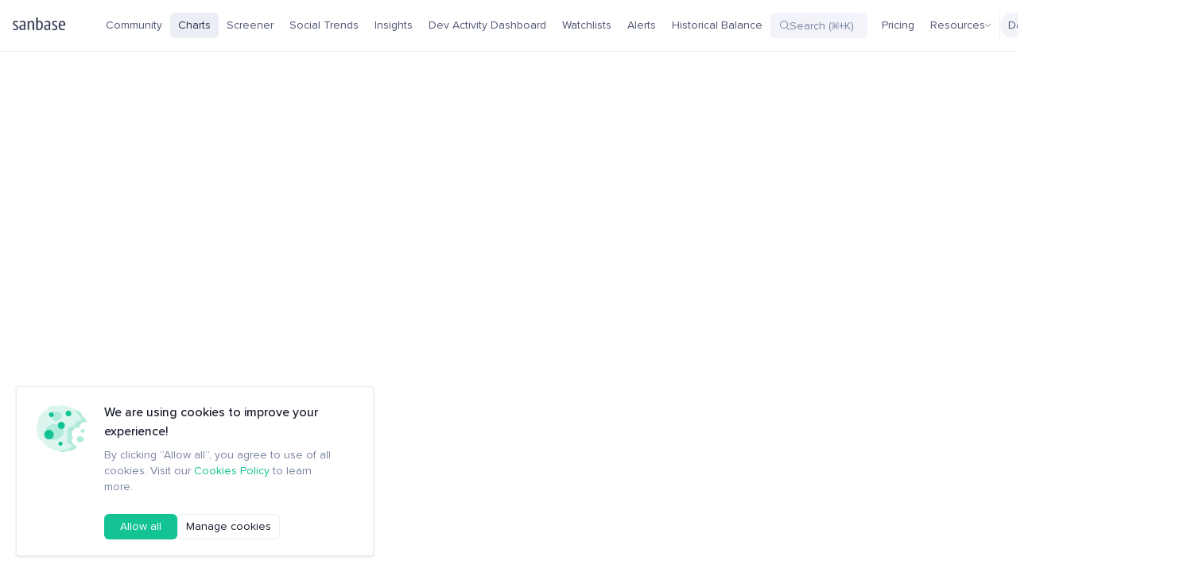

--- FILE ---
content_type: text/html
request_url: https://app-stage.santiment.net/charts?settings=%7B%22slug%22%3A%22dex%22%2C%22ticker%22%3A%22DEX%22%7D
body_size: 339
content:
<!doctype html>
<html lang="en">
  <head>
    <meta charset="utf-8" />
    <link rel="icon" href="./favicon.png" />
    <link rel="apple-touch-icon" href="/pwa-192x192.png" />
    <link rel="mask-icon" href="/favicon.png" color="#FFFFFF" />
    <meta name="msapplication-TileColor" content="#FFFFFF" />
    <meta name="theme-color" content="#ffffff" />
    <meta name="viewport" content="width=device-width" />
    
		<link href="./_app/immutable/assets/index.BHQIT4aI.css" rel="stylesheet">
		<link href="./_app/immutable/assets/index.DKF17Rty.css" rel="stylesheet">
		<link href="./_app/immutable/assets/index.BXmVCkW8.css" rel="stylesheet">
		<link href="./_app/immutable/assets/PaymentDialog.D-420P23.css" rel="stylesheet">
		<link href="./_app/immutable/assets/Dialog.DAf59OC8.css" rel="stylesheet">
		<link href="./_app/immutable/assets/index.r_0j08iV.css" rel="stylesheet">
		<link href="./_app/immutable/assets/index.Dd-1TcUu.css" rel="stylesheet">
		<link href="./_app/immutable/assets/ProfileLink.Bws4tR07.css" rel="stylesheet">
		<link href="./_app/immutable/assets/Toggle.Bz8LBZhy.css" rel="stylesheet">
		<link href="./_app/immutable/assets/Tooltip.BDMQHE7X.css" rel="stylesheet">
		<link href="./_app/immutable/assets/Names.gCrsd33A.css" rel="stylesheet">
		<link href="./_app/immutable/assets/index.B6CHZpJ-.css" rel="stylesheet">
		<link href="./_app/immutable/assets/Change.DFGzjsnm.css" rel="stylesheet">
		<link href="./_app/immutable/assets/api.oBZg8USt.css" rel="stylesheet">
		<link href="./_app/immutable/assets/InputWithIcon.DscvOoJy.css" rel="stylesheet">
		<link href="./_app/immutable/assets/0.BTEaVr8e.css" rel="stylesheet">
		<link href="./_app/immutable/assets/Addon.CFhhWXFi.css" rel="stylesheet">
		<link href="./_app/immutable/assets/Addon.YYbQuZxq.css" rel="stylesheet"><!--[--><meta name="description" content="Gain valuable insights with our cryptocurrency charts, metrics, and live prices for over 4000+ digital assets. Explore our behavioral analitycs platform for cryptocurrency analysis."/> <meta property="og:title" content="Cryptocurrency Charts, Metrics &amp; Prices for 4000+ Assets "/> <meta property="og:type" content="website"/> <meta property="og:locale" content="en_US"/> <meta property="og:url" content="https://app.santiment.net/"/> <meta property="og:site_name" content="Sanbase"/> <meta property="og:image" content="https://app-stage.santiment.net/preview.jpeg"/> <meta property="og:image:width" content="1200"/> <meta property="og:image:height" content="678"/> <meta property="og:image:secure" content="https://app-stage.santiment.net/preview.jpeg"/> <meta name="twitter:card" content="summary_large_image"/> <meta name="twitter:title" content="Cryptocurrency Charts, Metrics &amp; Prices for 4000+ Assets "/> <meta name="twitter:description" content="Gain valuable insights with our cryptocurrency charts, metrics, and live prices for over 4000+ digital assets. Explore our behavioral analitycs platform for cryptocurrency analysis."/><!--]--><title>Cryptocurrency Charts, Metrics &amp; Prices for 4000+ Assets </title>

    <meta name="google-site-verification" content="JA5jmj69hPNxRpZn9j-9f5eg3BS5CCwuGE-uJkNYq_0" />

    <script>
      console.time('startup')
    </script>
  </head>

  <body class="desktop " data-sveltekit-preload-data="hover">
    <div id="app" class="relative min-h-[100vh] bg-white column"><!--[--><!--[--><!----><!----> <!----> <!--[--><!--[--><header class="z-30 flex items-center border-b bg-white p-4"><a href="/" class="mr-10 flex items-center lg:mr-2"><svg style="width:67px; height:22px; min-width:67px; --svg-stroke: currentColor;"><use href="/webkit/sprites/illus/sanbase.svg#0"></use></svg><!----></a> <section class="flex w-full gap-4"><section class="flex gap-4"><!--[--><section class="flex gap-4 overflow-hidden"><!--[--><!----><a href="/explorer" class="group/button flex items-center cursor-pointer gap-2 rounded-md px-2.5 fill-waterloo hover:bg-[var(--ghost-active-bg)] h-8 py-[5px] shrink-0 text-fiord single-line hover:text-rhino" style="--ghost-active-bg: var(--active-ghost-button-bg, var(--athens)); --loading-color: var(--black); --loading-size: 2px;"><!--[!--><!--]--> <!--[--><!---->Community<!----><!--]--> <!--[!--><!--]--><!----></a><!----><!----><a href="/charts" class="group/button flex items-center cursor-pointer gap-2 rounded-md px-2.5 fill-waterloo h-8 py-[5px] shrink-0 single-line hover:text-rhino bg-porcelain text-rhino hover:bg-porcelain" style="--ghost-active-bg: var(--active-ghost-button-bg, var(--athens)); --loading-color: var(--black); --loading-size: 2px;"><!--[!--><!--]--> <!--[--><!---->Charts<!----><!--]--> <!--[!--><!--]--><!----></a><!----><!----><a href="/screener" class="group/button flex items-center cursor-pointer gap-2 rounded-md px-2.5 fill-waterloo hover:bg-[var(--ghost-active-bg)] h-8 py-[5px] shrink-0 text-fiord single-line hover:text-rhino" style="--ghost-active-bg: var(--active-ghost-button-bg, var(--athens)); --loading-color: var(--black); --loading-size: 2px;"><!--[!--><!--]--> <!--[--><!---->Screener<!----><!--]--> <!--[!--><!--]--><!----></a><!----><!----><a href="/social-trends" class="group/button flex items-center cursor-pointer gap-2 rounded-md px-2.5 fill-waterloo hover:bg-[var(--ghost-active-bg)] h-8 py-[5px] shrink-0 text-fiord single-line hover:text-rhino" style="--ghost-active-bg: var(--active-ghost-button-bg, var(--athens)); --loading-color: var(--black); --loading-size: 2px;"><!--[!--><!--]--> <!--[--><!---->Social Trends<!----><!--]--> <!--[!--><!--]--><!----></a><!----><!----><a href="/insights/feed" class="group/button flex items-center cursor-pointer gap-2 rounded-md px-2.5 fill-waterloo hover:bg-[var(--ghost-active-bg)] h-8 py-[5px] shrink-0 text-fiord single-line hover:text-rhino" style="--ghost-active-bg: var(--active-ghost-button-bg, var(--athens)); --loading-color: var(--black); --loading-size: 2px;"><!--[!--><!--]--> <!--[--><!---->Insights<!----><!--]--> <!--[!--><!--]--><!----></a><!----><!----><a href="/dev-activity" class="group/button flex items-center cursor-pointer gap-2 rounded-md px-2.5 fill-waterloo hover:bg-[var(--ghost-active-bg)] h-8 py-[5px] shrink-0 text-fiord single-line hover:text-rhino" style="--ghost-active-bg: var(--active-ghost-button-bg, var(--athens)); --loading-color: var(--black); --loading-size: 2px;"><!--[!--><!--]--> <!--[--><!---->Dev Activity Dashboard<!----><!--]--> <!--[!--><!--]--><!----></a><!----><!----><a href="/watchlists" class="group/button flex items-center cursor-pointer gap-2 rounded-md px-2.5 fill-waterloo hover:bg-[var(--ghost-active-bg)] h-8 py-[5px] shrink-0 text-fiord single-line hover:text-rhino" style="--ghost-active-bg: var(--active-ghost-button-bg, var(--athens)); --loading-color: var(--black); --loading-size: 2px;"><!--[!--><!--]--> <!--[--><!---->Watchlists<!----><!--]--> <!--[!--><!--]--><!----></a><!----><!----><a href="/alerts" class="group/button flex items-center cursor-pointer gap-2 rounded-md px-2.5 fill-waterloo hover:bg-[var(--ghost-active-bg)] h-8 py-[5px] shrink-0 text-fiord single-line hover:text-rhino" style="--ghost-active-bg: var(--active-ghost-button-bg, var(--athens)); --loading-color: var(--black); --loading-size: 2px;"><!--[!--><!--]--> <!--[--><!---->Alerts<!----><!--]--> <!--[!--><!--]--><!----></a><!----><!----><a href="/labs/balance" class="group/button flex items-center cursor-pointer gap-2 rounded-md px-2.5 fill-waterloo hover:bg-[var(--ghost-active-bg)] h-8 py-[5px] shrink-0 text-fiord single-line hover:text-rhino" style="--ghost-active-bg: var(--active-ghost-button-bg, var(--athens)); --loading-color: var(--black); --loading-size: 2px;"><!--[!--><!--]--> <!--[--><!---->Historical Balance<!----><!--]--> <!--[!--><!--]--><!----></a><!----><!--]--></section><!--]--> <!--[!--><!--]--></section><!----> <article id="search-container" class="group ml-auto mr-2 flex w-[122px] min-w-[122px] items-center gap-2 transition-[width] will-change-[width]"><!--[!--><!--]--> <!----><button type="button" class="group/button cursor-pointer fill-waterloo hover:bg-[var(--ghost-active-bg)] h-8 relative flex flex-1 items-center gap-2 rounded-md bg-athens px-3 py-0 ml-auto" style="--ghost-active-bg: var(--active-ghost-button-bg, var(--athens)); --loading-color: var(--black); --loading-size: 2px;"><!--[!--><!--]--> <!--[--><svg style="width:12px; height:12px; min-width:12px; --svg-stroke: currentColor;"><use href="/webkit/sprites/icons/search.svg#0"></use></svg><!----> <input type="text" placeholder="Search (⌘+K)" class="h-full w-full min-w-0 bg-[inherit] outline-none transition-colors placeholder:text-waterloo group-hover:placeholder:text-fiord cursor-pointer"/> <!--[!--><!--]--><!----><!--]--> <!--[!--><!--]--><!----></button><!----><!----></article><!----> <!----><a href="/pricing" class="group/button flex items-center cursor-pointer gap-2 rounded-md px-2.5 fill-waterloo hover:bg-[var(--ghost-active-bg)] h-8 py-[5px] shrink-0 text-fiord single-line hover:text-rhino" style="--ghost-active-bg: var(--active-ghost-button-bg, var(--athens)); --loading-color: var(--black); --loading-size: 2px;"><!--[!--><!--]--> <!--[--><!---->Pricing<!----><!--]--> <!--[!--><!--]--><!----></a><!----><!----> <!----><button type="button" class="group/button flex items-center cursor-pointer rounded-md px-2.5 fill-waterloo hover:bg-[var(--ghost-active-bg)] flex-row-reverse justify-end h-8 py-[5px] shrink-0 gap-3 text-fiord single-line [&amp;>svg]:transition-transform" style="--ghost-active-bg: var(--active-ghost-button-bg, var(--athens)); --loading-color: var(--black); --loading-size: 2px;"><!--[--><svg style="width:8px; height:8px; min-width:8px; --svg-stroke: currentColor;"><use href="/webkit/sprites/icons/arrow-down.svg#0"></use></svg><!--]--> <!--[--><!---->Resources<!----><!--]--> <!--[!--><!--]--><!----></button><!----><!----> <!--[!--><!--]--><!----> <div class="w-px min-w-px self-stretch bg-porcelain"></div> <!--[--><!----><!--[!--><button class="flex w-[72px] select-none items-center justify-between rounded-full bg-athens-day px-2.5 py-1.5 transition-colors hover:bg-porcelain-day" data-state="unchecked" id="bits-61017" role="switch" aria-checked="false" aria-required="false" data-switch-root="" type="button"><span class="text-fiord-day transition-transform" style="transition-duration: 200ms; opacity: 1;">Day</span> <!----><!--[!--><span style="opacity: 1;transition-duration: 200ms" class="transition-transform" data-state="unchecked" id="bits-61018" data-switch-thumb=""><svg style="width:20px; height:20px; min-width:20px; --svg-stroke: currentColor;"><use href="/webkit/sprites/illus/sun.svg#0"></use></svg><!----></span><!--]--><!----><!----></button><!--]--> <!--[!--><!--]--><!----><!----><!--]--> <!----><button type="button" class="group/button flex items-center cursor-pointer gap-2 rounded-md fill-waterloo hover:bg-[var(--ghost-active-bg)] flex-row-reverse py-[5px] justify-center size-8 px-0 shrink-0" style="--ghost-active-bg: var(--active-ghost-button-bg, var(--athens)); --loading-color: var(--black); --loading-size: 2px;"><!--[--><svg style="width:16px; height:16px; min-width:16px; --svg-stroke: currentColor;"><use href="/webkit/sprites/icons/products-toggle.svg#0"></use></svg><!--]--> <!--[!--><!--]--> <!--[!--><!--]--><!----></button><!----><!----> <!--[!--><!--]--><!----> <section class="flex shrink-0 gap-3"><!--[!--><!----><a href="/login?from=%2Fcharts%3Fsettings%3D%257B%2522slug%2522%253A%2522dex%2522%252C%2522ticker%2522%253A%2522DEX%2522%257D" class="group/button flex items-center cursor-pointer gap-2 rounded-md border bg-transparent fill-waterloo hover:bg-[var(--ghost-active-bg)] h-8 py-[5px] px-4" style="--ghost-active-bg: var(--active-ghost-button-bg, var(--athens)); --loading-color: var(--black); --loading-size: 2px;"><!--[!--><!--]--> <!--[--><!---->Log in<!----><!--]--> <!--[!--><!--]--><!----></a><!----><!----> <!----><a href="/sign-up?from=%2Fcharts%3Fsettings%3D%257B%2522slug%2522%253A%2522dex%2522%252C%2522ticker%2522%253A%2522DEX%2522%257D" class="group/button flex items-center cursor-pointer gap-2 rounded-md fill-white-day text-white-day h-8 py-[5px] bg-green hover:bg-green-hover px-4" style="--ghost-active-bg: var(--active-ghost-button-bg, var(--athens)); --loading-color: white; --loading-size: 2px;"><!--[!--><!--]--> <!--[--><!---->Sign up<!----><!--]--> <!--[!--><!--]--><!----></a><!----><!----><!--]--></section></section></header><!--]--><!----> <!--[!--><!--]--><!----><!--]--><!----> <!--[!--><!--]--> <!--[--><!--[!--><!----><!--[!--><!--]--><!----><!--]--><!----><!----><!----><!--]--><!----> <!--[--><div class="fixed bottom-5 left-5 right-0 z-[101] max-w-[450px] rounded border bg-white pb-5 pl-[110px] pr-[43px] pt-5 shadow md:bottom-0 md:left-0 md:max-w-full md:rounded-b-none md:rounded-t-[10px] md:px-5 md:py-6 md:text-center md:text-base dark:shadow-none"><svg style="width:64px; height:64px; min-width:64px; --svg-stroke: currentColor;" class="absolute left-6 inline-block md:static"><use href="/webkit/sprites/illus/cookies.svg#0"></use></svg><!----> <h2 class="mb-2 text-base font-medium md:mb-4 md:text-[20px] md:leading-[30px]">We are using cookies to improve your experience!</h2> <p class="mb-6 text-waterloo">By clicking “Allow all”, you agree to use of all cookies. Visit our <a href="https://santiment.net/cookies/" target="_blank" rel="noreferrer" class="link-pointer">Cookies Policy</a> to learn more.</p> <footer class="flex gap-4 md:flex-col md:gap-3 [&amp;>button]:justify-center md:[&amp;>button]:w-full md:[&amp;>button]:p-2.5"><!----><button type="button" class="group/button flex items-center cursor-pointer gap-2 rounded-md px-5 fill-white-day text-white-day h-8 py-[5px] bg-green hover:bg-green-hover" style="--ghost-active-bg: var(--active-ghost-button-bg, var(--athens)); --loading-color: white; --loading-size: 2px;"><!--[!--><!--]--> <!--[--><!---->Allow all<!----><!--]--> <!--[!--><!--]--><!----></button><!----><!----> <!----><button type="button" class="group/button flex items-center cursor-pointer gap-2 rounded-md border bg-transparent px-2.5 fill-waterloo hover:bg-[var(--ghost-active-bg)] h-8 py-[5px]" style="--ghost-active-bg: var(--active-ghost-button-bg, var(--athens)); --loading-color: var(--black); --loading-size: 2px;"><!--[!--><!--]--> <!--[--><!---->Manage cookies<!----><!--]--> <!--[!--><!--]--><!----></button><!----><!----></footer></div><!--]--><!----> <!--[!--><!--]--><!----><!--]--> <!--[!--><!--]--><!--]-->
			
			<script>
				{
					__sveltekit_j9azfe = {
						base: new URL(".", location).pathname.slice(0, -1)
					};

					const element = document.currentScript.parentElement;

					Promise.all([
						import("./_app/immutable/entry/start.g1ouZ4o7.js"),
						import("./_app/immutable/entry/app.DVZ33WOu.js")
					]).then(([kit, app]) => {
						kit.start(app, element, {
							node_ids: [0, 24],
							data: [{"type":"data","data":{customer:{},device:{type:"desktop",isMobile:false,isPhone:false,isDesktop:true},isLiteVersion:true,theme:"",isCookiesVisible:true,old_currentUser:null,abSettings:{insightTitleImagePosition:"HIDDEN",liteHomepageTabsGroup:"ON_CHAIN"}},"uses":{}},null],
							form: null,
							error: null
						});
					});
				}
			</script>
		</div>
  </body>
</html>


--- FILE ---
content_type: text/css
request_url: https://app-stage.santiment.net/_app/immutable/assets/index.BHQIT4aI.css
body_size: -221
content:
[data-vaul-drag-handle]{position:absolute;left:0;right:0;height:500px;top:-490px}[data-vaul-drag-handle],[data-vaul-drag-handle] *{-webkit-user-select:none!important;-moz-user-select:none!important;user-select:none!important;touch-action:none!important;-webkit-touch-callout:none!important}[data-vaul-drawer]{will-change:transform;touch-action:none;transition:transform .5s cubic-bezier(.32,.72,0,1)}[data-vaul-drawer]:after{content:"";position:absolute;background:inherit;z-index:1}[data-vaul-drawer][data-vaul-drawer-direction=bottom]{transform:translate3d(0,100%,0)}[data-vaul-drawer][data-vaul-drawer-direction=bottom]:after{top:100%;bottom:initial;left:0;right:0;height:200%}[data-vaul-overlay]{will-change:opacity;opacity:0;transition:opacity .5s cubic-bezier(.32,.72,0,1)}[data-vaul-drawer-visible=true] [data-vaul-overlay]{opacity:1}[data-vaul-drawer-visible=true] [data-vaul-drawer]{transform:translate3d(0,var(--snap-point-height, 0),0)}


--- FILE ---
content_type: text/css
request_url: https://app-stage.santiment.net/_app/immutable/assets/PaymentDialog.D-420P23.css
body_size: 80
content:
.StripeElement--focus{--tw-border-opacity: 1;border-color:rgb(var(--c-green) / var(--tw-border-opacity))}.StripeElement--invalid{--tw-border-opacity: 1 !important;border-color:rgb(var(--c-red) / var(--tw-border-opacity))!important}.description.svelte-17vkdkb{padding:14px 20px;max-width:252px;color:var(--rhino)}.description.svelte-17vkdkb b{font-weight:600;color:var(--black)}.table.svelte-brw224 .tr{display:flex}.table.svelte-brw224 .tr{width:100%}.table.svelte-brw224 .tr>:not([hidden])~:not([hidden]){--tw-divide-x-reverse: 0;border-right-width:calc(1px * var(--tw-divide-x-reverse));border-left-width:calc(1px * calc(1 - var(--tw-divide-x-reverse)))}.table.svelte-brw224 .tr{text-align:center}@media (max-width: 768px){.table.svelte-brw224 .tr>:not([hidden])~:not([hidden]){--tw-divide-x-reverse: 0;border-right-width:calc(0px * var(--tw-divide-x-reverse));border-left-width:calc(0px * calc(1 - var(--tw-divide-x-reverse)))}}.table.svelte-brw224 .td,.table.svelte-brw224 .td-h{fill:var(--accent)}.table.svelte-brw224 .td,.table.svelte-brw224 .td-h{display:flex}.table.svelte-brw224 .td,.table.svelte-brw224 .td-h{align-items:center}.table.svelte-brw224 .td,.table.svelte-brw224 .td-h{padding-left:1.5rem;padding-right:1.5rem}.table.svelte-brw224 .td,.table.svelte-brw224 .td-h{padding-top:1rem;padding-bottom:1rem}@media (max-width: 768px){.table.svelte-brw224 .td,.table.svelte-brw224 .td-h{padding-left:1.25rem;padding-right:1.25rem}}.table.svelte-brw224 .td{flex:1 1 0%}.table.svelte-brw224 .td-h{max-width:20rem}.table.svelte-brw224 .td-h{flex:1 1 0%}.table.svelte-brw224 .td-h{text-align:start}@media (max-width: 768px){.table.svelte-brw224 .td-h{width:15rem}}@media (max-width: 768px){.table.svelte-brw224 .td-h{border-right-width:1px}}#comparison.svelte-1o1bzg4{--accent: var(--orange);--accent-hover: var(--orange-hover);--accent-light-1: var(--orange-light-1)}.business.svelte-1o1bzg4{--c-green: var(--c-blue);--orange: var(--blue);--accent: var(--blue)}.step.svelte-1z3xn4:before{top:4px;left:-26.5px;border-left:1px dashed var(--mystic);height:calc(100% + 28px)}.step.svelte-1z3xn4:last-of-type:before{display:none}


--- FILE ---
content_type: text/css
request_url: https://app-stage.santiment.net/_app/immutable/assets/ProfileLink.Bws4tR07.css
body_size: -126
content:
.s-hekjz0{--img-size: 48px}.sign-up.svelte-3rqvrt{--color: var(--green);--color-hover: var(--green-hover);--border: var(--green)}crown.svelte-3rqvrt{position:absolute;width:24px;height:24px;border-radius:50%;fill:var(--orange);background-color:var(--orange-light-2);top:24px;left:24px}.btn-2.svelte-3rqvrt,.btn-1.svelte-3rqvrt{padding:8px 0}nav.svelte-1jhlo2e{z-index:101;position:fixed;top:0;bottom:var(--mobile-menu-bottom, 83px);padding:0 32px 16px;background:var(--white)}.link-6bUkbx{padding:7px 0}.divider-xKRQZE{height:1px;min-height:1px;background:var(--porcelain);margin:20px 0}.btn-0.svelte-1jhlo2e{margin-bottom:32px}.links.svelte-1jhlo2e{overflow:auto;padding-top:12px}


--- FILE ---
content_type: text/css
request_url: https://app-stage.santiment.net/_app/immutable/assets/Toggle.Bz8LBZhy.css
body_size: -68
content:
.toggle.svelte-1os0jaz{---width: var(--toggle-width, 36px);---height: var(--toggle-height, 20px);height:var(---height);width:var(---width);display:inline-flex;line-height:0;border-radius:10px;transition:background 185ms;--bg: var(--casper);--bg-hover: var(--waterloo)}.toggle.svelte-1os0jaz:before{---size: var(--circle-size, 14px);---left: var(--circle-left, 3px);display:inline-block;content:"";position:absolute;width:var(---size);height:var(---size);border-radius:10px;background:#fff;transition:transform 185ms;left:var(---left)}img.svelte-1os0jaz{width:var(--toggle-img-width, 100%)}.isActive.svelte-1os0jaz{--bg: var(--green);--bg-hover: var(--green-hover)}.isActive.svelte-1os0jaz:before{transform:translate(calc(var(---width) - 2 * var(---left) - var(---size)))}.disabled.svelte-1os0jaz{background:var(--porcelain)!important;pointer-events:none!important}.big.svelte-1os0jaz{border-radius:20px;--toggle-width: 48px;--toggle-height: 24px;--circle-size: 18px;--toggle-img-width: var(--toggle-big-img-width)}toggle-icon.svelte-1os0jaz{--margin: 3px;padding:0 4px;margin-left:auto;margin-right:var(--margin);fill:var(--white)}toggle-icon.big.svelte-1os0jaz{--margin: 4px}toggle-icon.isActive.svelte-1os0jaz{margin-left:var(--margin);margin-right:auto}


--- FILE ---
content_type: text/css
request_url: https://app-stage.santiment.net/_app/immutable/assets/Tooltip.BDMQHE7X.css
body_size: -216
content:
tooltip.svelte-xy9cza{position:absolute;opacity:1;z-index:var(--tooltip-z-index, 10);overflow:hidden;border-radius:4px;width:var(--tooltip-width, -moz-max-content);width:var(--tooltip-width, max-content);max-width:calc(100vw - 32px);left:-99999px;top:-99999px;white-space:normal}.dark.svelte-xy9cza{background:#505573;border-color:#505573;color:#fff;padding:5px 12px}


--- FILE ---
content_type: text/css
request_url: https://app-stage.santiment.net/_app/immutable/assets/0.BTEaVr8e.css
body_size: 18664
content:
:root{--white: #fff;--whale: #fcfdfe;--athens: #f3f4fa;--porcelain: #e7eaf3;--casper: #9faac4;--waterloo: #7a859e;--fiord: #505573;--mystic: #d2d6e7;--brown: #413e3c;--mirage: #181b2b;--black: #2f354d;--rhino: #2f354d;--green: #14c393;--green-hover: #1fac85;--green-light-1: #edf8f5;--green-light-2: #dcf6ef;--green-light-3: #b0ebdb;--lima: #26c953;--lima-hover: #1bad44;--lima-light-1: #d6f6d6;--red: #ff6363;--red-hover: #f85454;--red-light-1: #ffeeee;--red-light-2: #ffcece;--red-light-3: #ffadad;--yellow: #ffcb47;--yellow-hover: #fbb80d;--yellow-light-1: #fff5da;--orange: #ffad4d;--orange-hover: #fd9317;--orange-light-1: #fff3e4;--orange-light-2: #ffe7ca;--orange-light-3: #ffd6a6;--orange-pale: #fff9f0;--blue: #5275ff;--blue-hover: #375be9;--blue-light-1: #ecf0fe;--blue-light-2: #dae0fd;--blue-light-3: #a9baff;--cyan: #68dbf4;--cyan-hover: #18c0e4;--cyan-light-1: #d7f6fc;--purple: #8358ff;--purple-hover: #6339dd;--purple-light-1: #f5f4ff;--purple-light-2: #e7e4ff;--purple-light-3: #d4c5ff;--purple-light-4: #c1abff}.night-mode{--white: #181b2b;--whale: #1a1d2f;--athens: #1e2234;--porcelain: #222639;--casper: #505573;--waterloo: #8b93b6;--fiord: #a2a7bd;--mystic: #2f354d;--black: #fff;--rhino: #dfe1ec;--mirage: #f8f9ff;--green-light-1: #142532;--green-light-2: #17343b;--green-light-3: #165e55;--lima-light-1: #1b3e33;--yellow-light-1: #2c2929;--orange-hover: #ffa030;--orange-light-1: #3b3130;--orange-light-2: #503f3d;--orange-light-3: #2a262d;--orange-pale: #26242d;--blue-light-1: #1d223e;--blue-light-2: #273160;--blue-light-3: #354895;--cyan: #68dbf4;--cyan-hover: #5bcde5;--cyan-light-1: #253a4b;--red-light-1: #2e2130;--red-light-2: #4f2b36;--red-light-3: #74353e;--purple-light-1: #1d1e35;--purple-light-2: #28244b;--purple-light-3: #3e3075;--purple-light-4: #4e3995}@font-face{font-family:Proxima Nova;src:url(./ProximaNova-Regular.BOxY9pVS.woff2) format("woff2");font-weight:400;font-style:normal;font-display:swap}@font-face{font-family:Proxima Nova;src:url(./ProximaNova-Medium.DMp0X-Fn.woff2) format("woff2");font-weight:500;font-style:normal;font-display:swap}@font-face{font-family:Proxima Nova;src:url(./ProximaNova-Semibold.5eEeEkLJ.woff2) format("woff2");font-weight:600;font-style:normal;font-display:swap}.tiny{font-size:10px;line-height:14px}.caption{font-size:12px;line-height:16px}.body-3{font-size:14px;line-height:20px}.body-2{font-size:16px;line-height:24px}.body-1{font-size:18px;line-height:26px}.body-0{font-size:20px;line-height:30px}.h5{font-size:24px;line-height:32px}.h4{font-size:26px;line-height:32px}.h3{font-size:32px;line-height:40px}.h2{font-size:40px;line-height:48px}.h2-l{font-size:48px;line-height:56px}:root{--tiny: 10px/14px "Proxima Nova";--caption: 12px/16px "Proxima Nova";--body-3: 14px/20px "Proxima Nova";--body-2: 16px/24px "Proxima Nova";--body-1: 18px/26px "Proxima Nova";--body-0: 20px/30px "Proxima Nova";--h5: 24px/32px "Proxima Nova";--h4: 26px/32px "Proxima Nova";--h3: 32px/40px "Proxima Nova";--h2: 40px/48px "Proxima Nova"}.txt-r{font-weight:400}.txt-m{font-weight:500}.txt-b{font-weight:600}.txt-right{text-align:right}.txt-center{text-align:center}.txt-left{text-align:left}.c-white{--color: var(--white)}.c-black{--color: var(--black)}.c-rhino{--color: var(--rhino)}.c-fiord{--color: var(--fiord)}.c-waterloo{--color: var(--waterloo)}.c-casper{--color: var(--casper)}.c-green{--color: var(--green);--color-hover: var(--green-hover)}.c-orange{--color: var(--orange)}.c-red{--color: var(--red)}.c-accent{--color: var(--accent, var(--green))}.c-parent{color:var(--color)}.c-parent:hover{color:var(--color-hover)}.nowrap,.single-line{white-space:nowrap}.single-line,.line-clamp{overflow:hidden;text-overflow:ellipsis}.line-clamp{display:-webkit-box;-webkit-line-clamp:var(--line-clamp, 2);-webkit-box-orient:vertical}@supports not (display: -webkit-box){.line-clamp{white-space:nowrap}}.border{---border: var(--border, var(--porcelain));border-radius:4px;border:1px solid var(---border);background:var(--white)}.btn.border:hover{border-color:var(--border-hover, var(---border))}.box{box-shadow:0 4px 8px #181b2b0a,0 8px 16px #181b2b0d,0 12px 32px #181b2b0d}.night-mode .box{box-shadow:0 4px 10px #15181f66,0 2px 8px 0 var(--white)}.row,.column{display:flex}.column{flex-direction:column}.justify{justify-content:space-between}.hv-center{justify-content:center;align-items:center}.h-center{justify-content:center}.v-center{align-items:center}.fluid{width:100%}.mrg-a{--margin: auto}.mrg-xxxl{--margin: 40px}.mrg-xxl{--margin: 32px}.mrg-xl{--margin: 24px}.mrg-l{--margin: 16px}.mrg-m{--margin: 12px}.mrg-s{--margin: 8px}.mrg-xs{--margin: 4px}.mrg--t{margin-top:var(--margin)}.mrg--r{margin-right:var(--margin)}.mrg--b{margin-bottom:var(--margin)}.mrg--l{margin-left:var(--margin)}.gap-xxxl{gap:40px}.gap-xxl{gap:32px}.gap-xl{gap:24px}.gap-l{gap:16px}.gap-m{gap:12px}.gap-s{gap:8px}.gap-xs{gap:4px}.relative,.expl-tooltip{position:relative}.expl-tooltip:hover:before{position:absolute;content:attr(aria-label);font-size:12px;line-height:16px;background:#505573;color:#fff;border-radius:4px;padding:5px 12px;width:var(--expl-width, auto);white-space:var(--expl-white-space, nowrap);right:var(--expl-right);left:var(--expl-left);bottom:var(--expl-bottom);top:var(--expl-position-y, -6px);transform:translate(var(--expl-align-x, 0),var(--expl-align-y, -100%));z-index:var(--expl-z-index, 30)}.hover-scroll{overflow:hidden}.hover-scroll:hover{overflow-y:auto;overflow-y:overlay}.link-as-bg:before{position:absolute;content:"";display:block;top:0;left:0;bottom:0;right:0;z-index:0}button{background:none;outline:none;border:none;text-align:inherit}.btn,.btn-0,.btn-1,.btn-2,.btn-3,.btn-ghost{---clr: var(--color);---bg: var(--bg);color:var(---clr);fill:var(--fill, var(---clr));background:var(---bg);border-radius:6px}.btn:hover,.btn-0:hover,.btn-1:hover,.btn-2:hover,.btn-3:hover,.btn-ghost:hover{---clr-hover: var(--color-hover, var(---clr));color:var(---clr-hover);fill:var(--fill-hover, var(---clr-hover));background-color:var(--bg-hover, var(---bg))}button,.btn,.btn-0,.btn-1,.btn-2,.btn-3,.btn-ghost{cursor:pointer;-webkit-user-select:none;-moz-user-select:none;user-select:none}.btn-1,.btn-2{padding:var(--v-padding) var(--h-padding)}.btn-0{--color: var(--accent, var(--green));--color-hover: var(--accent-hover, var(--green-hover));--bg: none !important;--bg-hover: none !important}.btn-1{--v-padding: 6px;--h-padding: 20px;--color: #fff;--color-hover: #fff;--loading-color: #fff;--bg: var(--accent, var(--green));--bg-hover: var(--accent-hover, var(--green-hover))}.btn-1.btn-3{--color-hover: #fff}.btn-2{---border: var(--border, var(--porcelain));--color-hover: var(--accent, var(--green));--v-padding: 5px;--h-padding: 19px;border:1px solid var(---border)}.btn-2:hover{border-color:var(--border-hover, var(---border))}.btn-2.btn-1{background:none;--color: var(--accent);--color-hover: var(--accent-hover)}.btn--l{--v-padding: 10px}.btn--s{--h-padding: 12px}.btn-2.btn--s{--h-padding: 11px}.btn-3{width:32px;height:32px;padding:0;display:inline-flex;align-items:center;justify-content:center;--color-hover: var(--accent, var(--green));--loading-size: 3px}.btn-3.active{--bg: var(--accent-light-1, var(--green-light-1));--fill: var(--accent, var(--green));--fill-hover: var(--accent-hover, var(--green-hover))}.btn-ghost{padding:6px 8px;--color: var(--black);--color-hover: var(--green);--bg-hover: var(--athens)}[class*=btn][disabled],[class*=btn].disabled{--color: var(--mystic);--bg: var(--athens)}.btn-3.disabled{--bg: none}.btn--green{--color: #fff;--loading-color: #fff;--bg: var(--green);--bg-hover: var(--green-hover)}.btn--orange{--accent: var(--orange);--border: var(--orange);--accent-hover: var(--orange-hover);--border-hover: var(--orange-hover)}[disabled],.disabled{pointer-events:none}input,textarea{outline:none;border:0;background:var(--white)}input::-moz-placeholder,textarea::-moz-placeholder{color:var(--casper)}input::placeholder,textarea::placeholder{color:var(--casper)}.input{padding:5px 8px;color:var(--black);border:1px solid var(--border, var(--porcelain))}.input,.input input{border-radius:4px}.input:focus,.input:focus-within,.input:hover{border-color:var(--accent, var(--green))}.hide{display:none}.link-pointer{position:relative;display:inline-flex;color:var(--accent);fill:var(--accent)}.link-pointer:after{content:"";position:absolute;width:100%;height:1px;bottom:2px;left:0;background:var(--accent);transform:scaleX(0);transition:transform .3s;transform-origin:bottom left}.loading{position:relative;color:transparent!important;fill:transparent!important;pointer-events:none}.loading:after{--dot-color: var(--loading-color, var(--color, var(--black)));font-size:var(--loading-size, 4px);position:absolute;content:"";left:50%;top:calc(50% - 2em);width:1em;transform:translate(-50%,-50%);height:1em;border-radius:50%;animation:SAN-load ease .8s infinite}loading-spin,.loading-spin{width:var(--loading-size, 16px);height:var(--loading-size, 16px);border-radius:50%;border-top:2px solid var(--mystic);border-right:2px solid var(--mystic);border-bottom:2px solid var(--mystic);border-left:2px solid var(--casper);animation:SAN-load-spin .9s infinite linear}@keyframes SAN-load{0%{box-shadow:-2em 2em 0 -10px var(--dot-color),-2em 2em var(--dot-color),0 2em var(--dot-color),2em 2em var(--dot-color)}to{box-shadow:-2em 2em 0 0 var(--dot-color),0 2em var(--dot-color),2em 2em var(--dot-color),2em 2em 0 -5px var(--dot-color)}}@keyframes SAN-load-spin{0%{transform:rotate(0)}to{transform:rotate(360deg)}}skeleton{position:absolute;top:0;left:0;width:100%}skeleton,.skeleton{border-radius:4px;background:linear-gradient(90deg,var(--porcelain) 29%,var(--athens) 37%,var(--porcelain) 60%);animation:SAN-move-gradient 1.4s ease infinite;background-size:400% 100%}@keyframes SAN-move-gradient{0%{background-position:100% 50%}to{background-position:0 50%}}*::-webkit-scrollbar{background:transparent!important;width:4px!important}*::-webkit-scrollbar-track{border-radius:4px!important;background:var(--porcelain)!important}*::-webkit-scrollbar-thumb{width:4px!important;border-radius:4px!important;background:var(--casper)!important}*::-webkit-scrollbar:horizontal{height:4px!important}*::-webkit-scrollbar-thumb:hover{cursor:pointer!important;background:var(--waterloo)!important}*{box-sizing:border-box;margin:0;padding:0;text-decoration:none;list-style:none;color:var(--color, inherit);font-family:inherit;line-height:inherit;font-size:inherit;font-weight:inherit;scrollbar-width:thin;scrollbar-color:var(--casper) var(--porcelain)}body{height:100%;font-family:Proxima Nova,sans-serif;font-size:14px;line-height:20px;color:var(--black);fill:var(--black);overflow-x:hidden;background-color:var(--white)}svg{fill:inherit;box-sizing:initial;vertical-align:middle}.intercom-lightweight-app{display:none}*,:before,:after{box-sizing:border-box;border-width:0;border-style:solid;border-color:var(--porcelain)}:before,:after{--tw-content: ""}html,:host{line-height:1.5;-webkit-text-size-adjust:100%;-moz-tab-size:4;-o-tab-size:4;tab-size:4;font-family:Proxima Nova,sans-serif;font-feature-settings:normal;font-variation-settings:normal;-webkit-tap-highlight-color:transparent}body{margin:0;line-height:inherit}hr{height:0;color:inherit;border-top-width:1px}abbr:where([title]){-webkit-text-decoration:underline dotted;text-decoration:underline dotted}h1,h2,h3,h4,h5,h6{font-size:inherit;font-weight:inherit}a{color:inherit;text-decoration:inherit}b,strong{font-weight:bolder}code,kbd,samp,pre{font-family:ui-monospace,SFMono-Regular,Menlo,Monaco,Consolas,Liberation Mono,Courier New,monospace;font-feature-settings:normal;font-variation-settings:normal;font-size:1em}small{font-size:80%}sub,sup{font-size:75%;line-height:0;position:relative;vertical-align:baseline}sub{bottom:-.25em}sup{top:-.5em}table{text-indent:0;border-color:inherit;border-collapse:collapse}button,input,optgroup,select,textarea{font-family:inherit;font-feature-settings:inherit;font-variation-settings:inherit;font-size:100%;font-weight:inherit;line-height:inherit;letter-spacing:inherit;color:inherit;margin:0;padding:0}button,select{text-transform:none}button,input:where([type=button]),input:where([type=reset]),input:where([type=submit]){-webkit-appearance:button;background-color:transparent;background-image:none}:-moz-focusring{outline:auto}:-moz-ui-invalid{box-shadow:none}progress{vertical-align:baseline}::-webkit-inner-spin-button,::-webkit-outer-spin-button{height:auto}[type=search]{-webkit-appearance:textfield;outline-offset:-2px}::-webkit-search-decoration{-webkit-appearance:none}::-webkit-file-upload-button{-webkit-appearance:button;font:inherit}summary{display:list-item}blockquote,dl,dd,h1,h2,h3,h4,h5,h6,hr,figure,p,pre{margin:0}fieldset{margin:0;padding:0}legend{padding:0}ol,ul,menu{list-style:none;margin:0;padding:0}dialog{padding:0}textarea{resize:vertical}input::-moz-placeholder,textarea::-moz-placeholder{opacity:1;color:#9ca3af}input::placeholder,textarea::placeholder{opacity:1;color:#9ca3af}button,[role=button]{cursor:pointer}:disabled{cursor:default}img,svg,video,canvas,audio,iframe,embed,object{display:block;vertical-align:middle}img,video{max-width:100%;height:auto}[hidden]{display:none}:root{--c-white: 255 255 255;--white: #ffffff;--c-whale: 252 253 254;--whale: #FCFDFE;--c-athens: 243 244 250;--athens: #F3F4FA;--c-porcelain: 236 238 245;--porcelain: #ECEEF5;--c-mystic: 210 214 231;--mystic: #D2D6E7;--c-casper: 159 170 196;--casper: #9FAAC4;--c-waterloo: 122 133 158;--waterloo: #7A859E;--c-fiord: 80 85 115;--fiord: #505573;--c-rhino: 47 53 77;--rhino: #2F354D;--c-mirage: 24 27 43;--mirage: #181b2b;--c-black: 24 27 43;--black: #181b2b;--c-shark: 21 24 31;--shark: #15181F;--c-green: 20 195 147;--green: #14C393;--c-green-hover: 36 172 133;--green-hover: #24AC85;--c-green-light-1: 237 248 245;--green-light-1: #EDF8F5;--c-green-light-2: 220 246 239;--green-light-2: #DCF6EF;--c-green-light-3: 176 235 219;--green-light-3: #B0EBDB;--c-green-light-4: 108 197 174;--green-light-4: #6CC5AE;--c-lima: 38 201 83;--lima: #26C953;--c-lima-hover: 27 173 68;--lima-hover: #1bad44;--c-lima-light-1: 214 246 214;--lima-light-1: #D6F6D6;--c-lima-light-2: 180 239 180;--lima-light-2: #B4EFB4;--c-red: 255 99 99;--red: #FF6363;--c-red-hover: 248 84 84;--red-hover: #F85454;--c-red-light-1: 255 238 238;--red-light-1: #FFEEEE;--c-red-light-2: 255 206 206;--red-light-2: #ffcece;--c-red-light-3: 255 173 173;--red-light-3: #ffadad;--c-yellow: 255 203 71;--yellow: #FFCB47;--c-yellow-hover: 251 184 13;--yellow-hover: #FBB80D;--c-yellow-light-1: 255 245 218;--yellow-light-1: #fff5da;--c-orange: 255 173 77;--orange: #FFAD4D;--c-orange-hover: 253 147 23;--orange-hover: #FD9317;--c-orange-light-1: 254 243 228;--orange-light-1: #FEF3E4;--c-orange-light-2: 255 231 202;--orange-light-2: #ffe7ca;--c-orange-light-3: 255 214 166;--orange-light-3: #ffd6a6;--c-orange-pale: 255 249 240;--orange-pale: #fff9f0;--c-blue: 82 117 255;--blue: #5275FF;--c-blue-hover: 55 91 233;--blue-hover: #375BE9;--c-blue-light-1: 236 240 254;--blue-light-1: #ecf0fe;--c-blue-light-2: 218 224 253;--blue-light-2: #dae0fd;--c-blue-light-3: 169 186 255;--blue-light-3: #a9baff;--c-cyan: 104 219 244;--cyan: #68dbf4;--c-cyan-hover: 24 192 228;--cyan-hover: #18c0e4;--c-cyan-light-1: 215 246 252;--cyan-light-1: #d7f6fc;--c-purple: 131 88 255;--purple: #8358FF;--c-purple-hover: 99 57 221;--purple-hover: #6339DD;--c-purple-light-1: 245 244 255;--purple-light-1: #f5f4ff;--c-purple-light-2: 231 228 255;--purple-light-2: #e7e4ff;--c-purple-light-3: 212 197 255;--purple-light-3: #d4c5ff;--c-purple-light-4: 193 171 255;--purple-light-4: #c1abff}*,:before,:after{--tw-border-spacing-x: 0;--tw-border-spacing-y: 0;--tw-translate-x: 0;--tw-translate-y: 0;--tw-rotate: 0;--tw-skew-x: 0;--tw-skew-y: 0;--tw-scale-x: 1;--tw-scale-y: 1;--tw-pan-x: ;--tw-pan-y: ;--tw-pinch-zoom: ;--tw-scroll-snap-strictness: proximity;--tw-gradient-from-position: ;--tw-gradient-via-position: ;--tw-gradient-to-position: ;--tw-ordinal: ;--tw-slashed-zero: ;--tw-numeric-figure: ;--tw-numeric-spacing: ;--tw-numeric-fraction: ;--tw-ring-inset: ;--tw-ring-offset-width: 0px;--tw-ring-offset-color: #fff;--tw-ring-color: rgb(59 130 246 / .5);--tw-ring-offset-shadow: 0 0 #0000;--tw-ring-shadow: 0 0 #0000;--tw-shadow: 0 0 #0000;--tw-shadow-colored: 0 0 #0000;--tw-blur: ;--tw-brightness: ;--tw-contrast: ;--tw-grayscale: ;--tw-hue-rotate: ;--tw-invert: ;--tw-saturate: ;--tw-sepia: ;--tw-drop-shadow: ;--tw-backdrop-blur: ;--tw-backdrop-brightness: ;--tw-backdrop-contrast: ;--tw-backdrop-grayscale: ;--tw-backdrop-hue-rotate: ;--tw-backdrop-invert: ;--tw-backdrop-opacity: ;--tw-backdrop-saturate: ;--tw-backdrop-sepia: ;--tw-contain-size: ;--tw-contain-layout: ;--tw-contain-paint: ;--tw-contain-style: }::backdrop{--tw-border-spacing-x: 0;--tw-border-spacing-y: 0;--tw-translate-x: 0;--tw-translate-y: 0;--tw-rotate: 0;--tw-skew-x: 0;--tw-skew-y: 0;--tw-scale-x: 1;--tw-scale-y: 1;--tw-pan-x: ;--tw-pan-y: ;--tw-pinch-zoom: ;--tw-scroll-snap-strictness: proximity;--tw-gradient-from-position: ;--tw-gradient-via-position: ;--tw-gradient-to-position: ;--tw-ordinal: ;--tw-slashed-zero: ;--tw-numeric-figure: ;--tw-numeric-spacing: ;--tw-numeric-fraction: ;--tw-ring-inset: ;--tw-ring-offset-width: 0px;--tw-ring-offset-color: #fff;--tw-ring-color: rgb(59 130 246 / .5);--tw-ring-offset-shadow: 0 0 #0000;--tw-ring-shadow: 0 0 #0000;--tw-shadow: 0 0 #0000;--tw-shadow-colored: 0 0 #0000;--tw-blur: ;--tw-brightness: ;--tw-contrast: ;--tw-grayscale: ;--tw-hue-rotate: ;--tw-invert: ;--tw-saturate: ;--tw-sepia: ;--tw-drop-shadow: ;--tw-backdrop-blur: ;--tw-backdrop-brightness: ;--tw-backdrop-contrast: ;--tw-backdrop-grayscale: ;--tw-backdrop-hue-rotate: ;--tw-backdrop-invert: ;--tw-backdrop-opacity: ;--tw-backdrop-saturate: ;--tw-backdrop-sepia: ;--tw-contain-size: ;--tw-contain-layout: ;--tw-contain-paint: ;--tw-contain-style: }.\!container{width:100%!important}.container{width:100%}.pointer-events-none{pointer-events:none}.pointer-events-auto{pointer-events:auto}.\!visible{visibility:visible!important}.visible{visibility:visible}.invisible{visibility:hidden}.collapse{visibility:collapse}.static{position:static}.fixed{position:fixed}.\!absolute{position:absolute!important}.absolute{position:absolute}.relative{position:relative}.sticky{position:sticky}.inset-0{top:0;right:0;bottom:0;left:0}.inset-x-5{left:1.25rem;right:1.25rem}.-bottom-4{bottom:-1rem}.-bottom-9{bottom:-2.25rem}.-left-8{left:-2rem}.-left-px{left:-1px}.-right-2{right:-.5rem}.-right-2\.5{right:-.625rem}.-top-\[7px\]{top:-7px}.bottom-0{bottom:0}.bottom-1{bottom:.25rem}.bottom-1\.5{bottom:.375rem}.bottom-4{bottom:1rem}.bottom-5{bottom:1.25rem}.bottom-6{bottom:1.5rem}.bottom-\[10px\]{bottom:10px}.bottom-\[5px\]{bottom:5px}.left-0{left:0}.left-1{left:.25rem}.left-1\/2{left:50%}.left-2{left:.5rem}.left-3{left:.75rem}.left-5{left:1.25rem}.left-6{left:1.5rem}.left-\[12px\]{left:12px}.left-\[14px\]{left:14px}.left-\[20px\]{left:20px}.left-\[9px\]{left:9px}.left-auto{left:auto}.left-full{left:100%}.right-0{right:0}.right-1{right:.25rem}.right-1\.5{right:.375rem}.right-2{right:.5rem}.right-3{right:.75rem}.right-4{right:1rem}.right-5{right:1.25rem}.right-6{right:1.5rem}.right-8{right:2rem}.right-\[13px\]{right:13px}.right-\[18px\]{right:18px}.right-\[20px\]{right:20px}.right-\[9px\]{right:9px}.top-0{top:0}.top-1{top:.25rem}.top-1\.5{top:.375rem}.top-1\/2{top:50%}.top-2{top:.5rem}.top-2\.5{top:.625rem}.top-24{top:6rem}.top-3{top:.75rem}.top-4{top:1rem}.top-5{top:1.25rem}.top-\[14px\]{top:14px}.top-\[5px\]{top:5px}.top-\[64px\]{top:64px}.top-\[65px\]{top:65px}.top-\[6px\]{top:6px}.top-\[73px\]{top:73px}.top-\[9px\]{top:9px}.top-\[calc\(100\%\+4px\)\]{top:calc(100% + 4px)}.top-\[var\(--plans-sticky-top\,0\)\]{top:var(--plans-sticky-top,0)}.top-auto{top:auto}.top-full{top:100%}.\!z-20{z-index:20!important}.\!z-30{z-index:30!important}.\!z-\[90\]{z-index:90!important}.-z-\[1\]{z-index:-1}.z-0{z-index:0}.z-10{z-index:10}.z-20{z-index:20}.z-30{z-index:30}.z-40{z-index:40}.z-50{z-index:50}.z-\[0\]{z-index:0}.z-\[10000\]{z-index:10000}.z-\[10001\]{z-index:10001}.z-\[100\]{z-index:100}.z-\[101\]{z-index:101}.z-\[1\]{z-index:1}.z-\[2\]{z-index:2}.z-\[30\]{z-index:30}.z-\[3\]{z-index:3}.z-\[5\]{z-index:5}.z-\[98\]{z-index:98}.z-\[999999\]{z-index:999999}.z-\[99999\]{z-index:99999}.col-span-2{grid-column:span 2 / span 2}.\!m-0{margin:0!important}.-m-px{margin:-1px}.m-0{margin:0}.-mx-3{margin-left:-.75rem;margin-right:-.75rem}.-mx-5{margin-left:-1.25rem;margin-right:-1.25rem}.-mx-6{margin-left:-1.5rem;margin-right:-1.5rem}.-mx-8{margin-left:-2rem;margin-right:-2rem}.-my-2{margin-top:-.5rem;margin-bottom:-.5rem}.-my-\[6px\]{margin-top:-6px;margin-bottom:-6px}.mx-0{margin-left:0;margin-right:0}.mx-1{margin-left:.25rem;margin-right:.25rem}.mx-1\.5{margin-left:.375rem;margin-right:.375rem}.mx-2{margin-left:.5rem;margin-right:.5rem}.mx-2\.5{margin-left:.625rem;margin-right:.625rem}.mx-3{margin-left:.75rem;margin-right:.75rem}.mx-5{margin-left:1.25rem;margin-right:1.25rem}.mx-6{margin-left:1.5rem;margin-right:1.5rem}.mx-\[var\(--margin\)\]{margin-left:var(--margin);margin-right:var(--margin)}.mx-auto{margin-left:auto;margin-right:auto}.my-1{margin-top:.25rem;margin-bottom:.25rem}.my-1\.5{margin-top:.375rem;margin-bottom:.375rem}.my-14{margin-top:3.5rem;margin-bottom:3.5rem}.my-2{margin-top:.5rem;margin-bottom:.5rem}.my-20{margin-top:5rem;margin-bottom:5rem}.my-3{margin-top:.75rem;margin-bottom:.75rem}.my-4{margin-top:1rem;margin-bottom:1rem}.my-5{margin-top:1.25rem;margin-bottom:1.25rem}.my-8{margin-top:2rem;margin-bottom:2rem}.my-\[34px\]{margin-top:34px;margin-bottom:34px}.-mb-\[1px\]{margin-bottom:-1px}.-ml-0{margin-left:-0px}.-ml-0\.5{margin-left:-.125rem}.-ml-1{margin-left:-.25rem}.-ml-2{margin-left:-.5rem}.-mr-1{margin-right:-.25rem}.-mr-1\.5{margin-right:-.375rem}.-mr-\[6px\]{margin-right:-6px}.-mt-1{margin-top:-.25rem}.-mt-2{margin-top:-.5rem}.-mt-2\.5{margin-top:-.625rem}.-mt-\[1px\]{margin-top:-1px}.mb-1{margin-bottom:.25rem}.mb-1\.5{margin-bottom:.375rem}.mb-10{margin-bottom:2.5rem}.mb-12{margin-bottom:3rem}.mb-14{margin-bottom:3.5rem}.mb-16{margin-bottom:4rem}.mb-2{margin-bottom:.5rem}.mb-2\.5{margin-bottom:.625rem}.mb-20{margin-bottom:5rem}.mb-3{margin-bottom:.75rem}.mb-4{margin-bottom:1rem}.mb-5{margin-bottom:1.25rem}.mb-6{margin-bottom:1.5rem}.mb-8{margin-bottom:2rem}.mb-\[120px\]{margin-bottom:120px}.mb-\[3px\]{margin-bottom:3px}.mb-\[52px\]{margin-bottom:52px}.ml-0{margin-left:0}.ml-1{margin-left:.25rem}.ml-14{margin-left:3.5rem}.ml-2{margin-left:.5rem}.ml-2\.5{margin-left:.625rem}.ml-3{margin-left:.75rem}.ml-4{margin-left:1rem}.ml-5{margin-left:1.25rem}.ml-6{margin-left:1.5rem}.ml-\[27px\]{margin-left:27px}.ml-\[72px\]{margin-left:72px}.ml-auto{margin-left:auto}.mr-0{margin-right:0}.mr-0\.5{margin-right:.125rem}.mr-1{margin-right:.25rem}.mr-10{margin-right:2.5rem}.mr-11{margin-right:2.75rem}.mr-2{margin-right:.5rem}.mr-3{margin-right:.75rem}.mr-4{margin-right:1rem}.mr-6{margin-right:1.5rem}.mr-auto{margin-right:auto}.mt-1{margin-top:.25rem}.mt-10{margin-top:2.5rem}.mt-14{margin-top:3.5rem}.mt-16{margin-top:4rem}.mt-2{margin-top:.5rem}.mt-2\.5{margin-top:.625rem}.mt-24{margin-top:6rem}.mt-3{margin-top:.75rem}.mt-4{margin-top:1rem}.mt-5{margin-top:1.25rem}.mt-6{margin-top:1.5rem}.mt-8{margin-top:2rem}.mt-\[1\.5px\]{margin-top:1.5px}.mt-\[128px\]{margin-top:128px}.mt-\[14px\]{margin-top:14px}.mt-auto{margin-top:auto}.line-clamp-2{overflow:hidden;display:-webkit-box;-webkit-box-orient:vertical;-webkit-line-clamp:2}.line-clamp-3{overflow:hidden;display:-webkit-box;-webkit-box-orient:vertical;-webkit-line-clamp:3}.line-clamp-5{overflow:hidden;display:-webkit-box;-webkit-box-orient:vertical;-webkit-line-clamp:5}.block{display:block}.inline-block{display:inline-block}.inline{display:inline}.flex{display:flex}.inline-flex{display:inline-flex}.table{display:table}.grid{display:grid}.contents{display:contents}.\!hidden{display:none!important}.hidden{display:none}.aspect-\[696\/580\]{aspect-ratio:696/580}.size-0{width:0px;height:0px}.size-0\.5{width:.125rem;height:.125rem}.size-1{width:.25rem;height:.25rem}.size-1\.5{width:.375rem;height:.375rem}.size-10{width:2.5rem;height:2.5rem}.size-12{width:3rem;height:3rem}.size-2{width:.5rem;height:.5rem}.size-2\.5{width:.625rem;height:.625rem}.size-3{width:.75rem;height:.75rem}.size-4{width:1rem;height:1rem}.size-44{width:11rem;height:11rem}.size-5{width:1.25rem;height:1.25rem}.size-6{width:1.5rem;height:1.5rem}.size-8{width:2rem;height:2rem}.size-\[14px\]{width:14px;height:14px}.size-full{width:100%;height:100%}.h-0{height:0px}.h-1{height:.25rem}.h-1\.5{height:.375rem}.h-10{height:2.5rem}.h-16{height:4rem}.h-3{height:.75rem}.h-4{height:1rem}.h-44{height:11rem}.h-5{height:1.25rem}.h-52{height:13rem}.h-6{height:1.5rem}.h-64{height:16rem}.h-8{height:2rem}.h-9{height:2.25rem}.h-\[100vh\]{height:100vh}.h-\[100vw\]{height:100vw}.h-\[104px\]{height:104px}.h-\[130px\]{height:130px}.h-\[153px\]{height:153px}.h-\[158px\]{height:158px}.h-\[1px\]{height:1px}.h-\[2\.4px\]{height:2.4px}.h-\[20px\]{height:20px}.h-\[21px\]{height:21px}.h-\[221px\]{height:221px}.h-\[268px\]{height:268px}.h-\[26px\]{height:26px}.h-\[270px\]{height:270px}.h-\[30px\]{height:30px}.h-\[32px\]{height:32px}.h-\[38px\]{height:38px}.h-\[393px\]{height:393px}.h-\[400px\]{height:400px}.h-\[40px\]{height:40px}.h-\[420px\]{height:420px}.h-\[449px\]{height:449px}.h-\[469px\]{height:469px}.h-\[500px\]{height:500px}.h-\[600px\]{height:600px}.h-\[60px\]{height:60px}.h-\[720px\]{height:720px}.h-\[743px\]{height:743px}.h-\[750px\]{height:750px}.h-\[76px\]{height:76px}.h-\[800px\]{height:800px}.h-\[92\%\]{height:92%}.h-\[calc\(100vh-1rem\)\]{height:calc(100vh - 1rem)}.h-\[calc\(100vh-7rem\)\]{height:calc(100vh - 7rem)}.h-\[var\(--token-w\)\]{height:var(--token-w)}.h-auto{height:auto}.h-fit{height:-moz-fit-content;height:fit-content}.h-full{height:100%}.h-px{height:1px}.h-screen{height:100vh}.max-h-52{max-height:13rem}.max-h-6{max-height:1.5rem}.max-h-60{max-height:15rem}.max-h-80{max-height:20rem}.max-h-\[1000px\]{max-height:1000px}.max-h-\[202px\]{max-height:202px}.max-h-\[480px\]{max-height:480px}.max-h-\[560px\]{max-height:560px}.max-h-\[640px\]{max-height:640px}.max-h-\[700px\]{max-height:700px}.max-h-\[72px\]{max-height:72px}.max-h-\[92vh\]{max-height:92vh}.max-h-\[96\%\]{max-height:96%}.max-h-\[calc\(100vh_-_64px\)\]{max-height:calc(100vh - 64px)}.max-h-full{max-height:100%}.min-h-0{min-height:0px}.min-h-0\.5{min-height:.125rem}.min-h-16{min-height:4rem}.min-h-20{min-height:5rem}.min-h-8{min-height:2rem}.min-h-96{min-height:24rem}.min-h-\[100vh\]{min-height:100vh}.min-h-\[122px\]{min-height:122px}.min-h-\[156px\]{min-height:156px}.min-h-\[158px\]{min-height:158px}.min-h-\[171px\]{min-height:171px}.min-h-\[210px\]{min-height:210px}.min-h-\[300px\]{min-height:300px}.min-h-\[306px\]{min-height:306px}.min-h-\[420px\]{min-height:420px}.min-h-\[424px\]{min-height:424px}.min-h-\[450px\]{min-height:450px}.min-h-\[600px\]{min-height:600px}.min-h-\[66px\]{min-height:66px}.min-h-\[682px\]{min-height:682px}.min-h-\[700px\]{min-height:700px}.min-h-\[706px\]{min-height:706px}.min-h-\[72px\]{min-height:72px}.min-h-\[920px\]{min-height:920px}.min-h-full{min-height:100%}.min-h-px{min-height:1px}.w-0{width:0px}.w-10{width:2.5rem}.w-12{width:3rem}.w-2{width:.5rem}.w-2\.5{width:.625rem}.w-2\/5{width:40%}.w-28{width:7rem}.w-3\/4{width:75%}.w-36{width:9rem}.w-4{width:1rem}.w-40{width:10rem}.w-44{width:11rem}.w-5{width:1.25rem}.w-56{width:14rem}.w-6{width:1.5rem}.w-60{width:15rem}.w-72{width:18rem}.w-8{width:2rem}.w-80{width:20rem}.w-9{width:2.25rem}.w-\[--bits-floating-anchor-width\]{width:var(--bits-floating-anchor-width)}.w-\[100vh\]{width:100vh}.w-\[104px\]{width:104px}.w-\[122px\]{width:122px}.w-\[165px\]{width:165px}.w-\[176px\]{width:176px}.w-\[180px\]{width:180px}.w-\[1px\]{width:1px}.w-\[2\.4px\]{width:2.4px}.w-\[200px\]{width:200px}.w-\[204px\]{width:204px}.w-\[218px\]{width:218px}.w-\[220px\]{width:220px}.w-\[240px\]{width:240px}.w-\[250px\]{width:250px}.w-\[260px\]{width:260px}.w-\[271px\]{width:271px}.w-\[288px\]{width:288px}.w-\[292px\]{width:292px}.w-\[30\%\]{width:30%}.w-\[360px\]{width:360px}.w-\[374px\]{width:374px}.w-\[386px\]{width:386px}.w-\[400px\]{width:400px}.w-\[420px\]{width:420px}.w-\[460px\]{width:460px}.w-\[480px\]{width:480px}.w-\[49px\]{width:49px}.w-\[500px\]{width:500px}.w-\[54px\]{width:54px}.w-\[600px\]{width:600px}.w-\[720px\]{width:720px}.w-\[72px\]{width:72px}.w-\[800px\]{width:800px}.w-\[900px\]{width:900px}.w-\[96\%\]{width:96%}.w-\[960px\]{width:960px}.w-\[calc\(var\(--digits\)\*1ch\)\]{width:calc(var(--digits) * 1ch)}.w-\[clamp\(550px\,45vw\,1092px\)\]{width:clamp(550px,45vw,1092px)}.w-\[var\(--bits-popover-anchor-width\)\]{width:var(--bits-popover-anchor-width)}.w-\[var\(--token-w\)\]{width:var(--token-w)}.w-auto{width:auto}.w-fit{width:-moz-fit-content;width:fit-content}.w-full{width:100%}.w-max{width:-moz-max-content;width:max-content}.w-px{width:1px}.min-w-0{min-width:0px}.min-w-1{min-width:.25rem}.min-w-10{min-width:2.5rem}.min-w-12{min-width:3rem}.min-w-20{min-width:5rem}.min-w-36{min-width:9rem}.min-w-4{min-width:1rem}.min-w-40{min-width:10rem}.min-w-5{min-width:1.25rem}.min-w-6{min-width:1.5rem}.min-w-8{min-width:2rem}.min-w-9{min-width:2.25rem}.min-w-\[100px\]{min-width:100px}.min-w-\[108px\]{min-width:108px}.min-w-\[122px\]{min-width:122px}.min-w-\[188px\]{min-width:188px}.min-w-\[270px\]{min-width:270px}.min-w-\[271px\]{min-width:271px}.min-w-\[272px\]{min-width:272px}.min-w-\[30\%\]{min-width:30%}.min-w-\[400px\]{min-width:400px}.min-w-\[408px\]{min-width:408px}.min-w-\[84px\]{min-width:84px}.min-w-full{min-width:100%}.min-w-max{min-width:-moz-max-content;min-width:max-content}.min-w-px{min-width:1px}.\!max-w-\[480px\]{max-width:480px!important}.\!max-w-\[600px\]{max-width:600px!important}.max-w-20{max-width:5rem}.max-w-28{max-width:7rem}.max-w-32{max-width:8rem}.max-w-36{max-width:9rem}.max-w-44{max-width:11rem}.max-w-48{max-width:12rem}.max-w-4xl{max-width:56rem}.max-w-56{max-width:14rem}.max-w-5xl{max-width:64rem}.max-w-60{max-width:15rem}.max-w-64{max-width:16rem}.max-w-6xl{max-width:72rem}.max-w-72{max-width:18rem}.max-w-80{max-width:20rem}.max-w-96{max-width:24rem}.max-w-\[100vw\]{max-width:100vw}.max-w-\[1024px\]{max-width:1024px}.max-w-\[1140px\]{max-width:1140px}.max-w-\[1152px\]{max-width:1152px}.max-w-\[1170px\]{max-width:1170px}.max-w-\[124px\]{max-width:124px}.max-w-\[1440px\]{max-width:1440px}.max-w-\[1614px\]{max-width:1614px}.max-w-\[1700px\]{max-width:1700px}.max-w-\[170px\]{max-width:170px}.max-w-\[1800px\]{max-width:1800px}.max-w-\[200px\]{max-width:200px}.max-w-\[215px\]{max-width:215px}.max-w-\[247px\]{max-width:247px}.max-w-\[260px\]{max-width:260px}.max-w-\[265px\]{max-width:265px}.max-w-\[30\%\]{max-width:30%}.max-w-\[300px\]{max-width:300px}.max-w-\[313px\]{max-width:313px}.max-w-\[340px\]{max-width:340px}.max-w-\[358px\]{max-width:358px}.max-w-\[360px\]{max-width:360px}.max-w-\[370px\]{max-width:370px}.max-w-\[380px\]{max-width:380px}.max-w-\[400px\]{max-width:400px}.max-w-\[406px\]{max-width:406px}.max-w-\[420px\]{max-width:420px}.max-w-\[424px\]{max-width:424px}.max-w-\[440px\]{max-width:440px}.max-w-\[450px\]{max-width:450px}.max-w-\[465px\]{max-width:465px}.max-w-\[472px\]{max-width:472px}.max-w-\[480px\]{max-width:480px}.max-w-\[50px\]{max-width:50px}.max-w-\[518px\]{max-width:518px}.max-w-\[600px\]{max-width:600px}.max-w-\[624px\]{max-width:624px}.max-w-\[696px\]{max-width:696px}.max-w-\[720px\]{max-width:720px}.max-w-\[750px\]{max-width:750px}.max-w-\[760px\]{max-width:760px}.max-w-\[92vw\]{max-width:92vw}.max-w-\[960px\]{max-width:960px}.max-w-\[calc\(50\%-14px\)\]{max-width:calc(50% - 14px)}.max-w-fit{max-width:-moz-fit-content;max-width:fit-content}.max-w-full{max-width:100%}.max-w-max{max-width:-moz-max-content;max-width:max-content}.max-w-md{max-width:28rem}.max-w-none{max-width:none}.max-w-xl{max-width:36rem}.flex-1{flex:1 1 0%}.flex-\[0_0_424px\]{flex:0 0 424px}.flex-\[1_1_386px\]{flex:1 1 386px}.flex-shrink{flex-shrink:1}.flex-shrink-0{flex-shrink:0}.shrink{flex-shrink:1}.shrink-0{flex-shrink:0}.flex-grow{flex-grow:1}.flex-grow-0{flex-grow:0}.grow{flex-grow:1}.table-fixed{table-layout:fixed}.border-collapse{border-collapse:collapse}.border-spacing-0{--tw-border-spacing-x: 0px;--tw-border-spacing-y: 0px;border-spacing:var(--tw-border-spacing-x) var(--tw-border-spacing-y)}.origin-center{transform-origin:center}.origin-top-left{transform-origin:top left}.-translate-x-1{--tw-translate-x: -.25rem;transform:translate(var(--tw-translate-x),var(--tw-translate-y)) rotate(var(--tw-rotate)) skew(var(--tw-skew-x)) skewY(var(--tw-skew-y)) scaleX(var(--tw-scale-x)) scaleY(var(--tw-scale-y))}.-translate-x-1\/2{--tw-translate-x: -50%;transform:translate(var(--tw-translate-x),var(--tw-translate-y)) rotate(var(--tw-rotate)) skew(var(--tw-skew-x)) skewY(var(--tw-skew-y)) scaleX(var(--tw-scale-x)) scaleY(var(--tw-scale-y))}.-translate-x-\[36px\]{--tw-translate-x: -36px;transform:translate(var(--tw-translate-x),var(--tw-translate-y)) rotate(var(--tw-rotate)) skew(var(--tw-skew-x)) skewY(var(--tw-skew-y)) scaleX(var(--tw-scale-x)) scaleY(var(--tw-scale-y))}.-translate-y-1\/2{--tw-translate-y: -50%;transform:translate(var(--tw-translate-x),var(--tw-translate-y)) rotate(var(--tw-rotate)) skew(var(--tw-skew-x)) skewY(var(--tw-skew-y)) scaleX(var(--tw-scale-x)) scaleY(var(--tw-scale-y))}.-translate-y-5{--tw-translate-y: -1.25rem;transform:translate(var(--tw-translate-x),var(--tw-translate-y)) rotate(var(--tw-rotate)) skew(var(--tw-skew-x)) skewY(var(--tw-skew-y)) scaleX(var(--tw-scale-x)) scaleY(var(--tw-scale-y))}.translate-x-1{--tw-translate-x: .25rem;transform:translate(var(--tw-translate-x),var(--tw-translate-y)) rotate(var(--tw-rotate)) skew(var(--tw-skew-x)) skewY(var(--tw-skew-y)) scaleX(var(--tw-scale-x)) scaleY(var(--tw-scale-y))}.translate-x-3{--tw-translate-x: .75rem;transform:translate(var(--tw-translate-x),var(--tw-translate-y)) rotate(var(--tw-rotate)) skew(var(--tw-skew-x)) skewY(var(--tw-skew-y)) scaleX(var(--tw-scale-x)) scaleY(var(--tw-scale-y))}.translate-x-5{--tw-translate-x: 1.25rem;transform:translate(var(--tw-translate-x),var(--tw-translate-y)) rotate(var(--tw-rotate)) skew(var(--tw-skew-x)) skewY(var(--tw-skew-y)) scaleX(var(--tw-scale-x)) scaleY(var(--tw-scale-y))}.translate-y-0{--tw-translate-y: 0px;transform:translate(var(--tw-translate-x),var(--tw-translate-y)) rotate(var(--tw-rotate)) skew(var(--tw-skew-x)) skewY(var(--tw-skew-y)) scaleX(var(--tw-scale-x)) scaleY(var(--tw-scale-y))}.translate-y-0\.5{--tw-translate-y: .125rem;transform:translate(var(--tw-translate-x),var(--tw-translate-y)) rotate(var(--tw-rotate)) skew(var(--tw-skew-x)) skewY(var(--tw-skew-y)) scaleX(var(--tw-scale-x)) scaleY(var(--tw-scale-y))}.translate-y-px{--tw-translate-y: 1px;transform:translate(var(--tw-translate-x),var(--tw-translate-y)) rotate(var(--tw-rotate)) skew(var(--tw-skew-x)) skewY(var(--tw-skew-y)) scaleX(var(--tw-scale-x)) scaleY(var(--tw-scale-y))}.-rotate-90{--tw-rotate: -90deg;transform:translate(var(--tw-translate-x),var(--tw-translate-y)) rotate(var(--tw-rotate)) skew(var(--tw-skew-x)) skewY(var(--tw-skew-y)) scaleX(var(--tw-scale-x)) scaleY(var(--tw-scale-y))}.rotate-180{--tw-rotate: 180deg;transform:translate(var(--tw-translate-x),var(--tw-translate-y)) rotate(var(--tw-rotate)) skew(var(--tw-skew-x)) skewY(var(--tw-skew-y)) scaleX(var(--tw-scale-x)) scaleY(var(--tw-scale-y))}.rotate-90{--tw-rotate: 90deg;transform:translate(var(--tw-translate-x),var(--tw-translate-y)) rotate(var(--tw-rotate)) skew(var(--tw-skew-x)) skewY(var(--tw-skew-y)) scaleX(var(--tw-scale-x)) scaleY(var(--tw-scale-y))}.scale-\[1\.15\]{--tw-scale-x: 1.15;--tw-scale-y: 1.15;transform:translate(var(--tw-translate-x),var(--tw-translate-y)) rotate(var(--tw-rotate)) skew(var(--tw-skew-x)) skewY(var(--tw-skew-y)) scaleX(var(--tw-scale-x)) scaleY(var(--tw-scale-y))}.transform{transform:translate(var(--tw-translate-x),var(--tw-translate-y)) rotate(var(--tw-rotate)) skew(var(--tw-skew-x)) skewY(var(--tw-skew-y)) scaleX(var(--tw-scale-x)) scaleY(var(--tw-scale-y))}.transform-none{transform:none}.animate-\[spin_1\.2s_linear_infinite\]{animation:spin 1.2s linear infinite}.cursor-auto{cursor:auto}.cursor-default{cursor:default}.cursor-ew-resize{cursor:ew-resize}.cursor-grab{cursor:grab}.cursor-not-allowed{cursor:not-allowed}.cursor-pointer{cursor:pointer}.select-none{-webkit-user-select:none;-moz-user-select:none;user-select:none}.resize-none{resize:none}.resize{resize:both}.snap-x{scroll-snap-type:x var(--tw-scroll-snap-strictness)}.snap-y{scroll-snap-type:y var(--tw-scroll-snap-strictness)}.snap-mandatory{--tw-scroll-snap-strictness: mandatory}.snap-start{scroll-snap-align:start}.snap-center{scroll-snap-align:center}.snap-always{scroll-snap-stop:always}.scroll-m-4{scroll-margin:1rem}.scroll-mt-16{scroll-margin-top:4rem}.scroll-mt-20{scroll-margin-top:5rem}.list-inside{list-style-position:inside}.list-disc{list-style-type:disc}.grid-flow-col{grid-auto-flow:column}.grid-cols-2{grid-template-columns:repeat(2,minmax(0,1fr))}.grid-cols-4{grid-template-columns:repeat(4,minmax(0,1fr))}.grid-cols-\[1fr_auto\]{grid-template-columns:1fr auto}.grid-cols-\[repeat\(auto-fill\,504px\)\]{grid-template-columns:repeat(auto-fill,504px)}.grid-cols-\[repeat\(auto-fit\,minmax\(244px\,1fr\)\)\]{grid-template-columns:repeat(auto-fit,minmax(244px,1fr))}.grid-rows-5{grid-template-rows:repeat(5,minmax(0,1fr))}.flex-row{flex-direction:row}.flex-row-reverse{flex-direction:row-reverse}.flex-col{flex-direction:column}.flex-col-reverse{flex-direction:column-reverse}.flex-wrap{flex-wrap:wrap}.flex-nowrap{flex-wrap:nowrap}.\!items-start{align-items:flex-start!important}.items-start{align-items:flex-start}.items-end{align-items:flex-end}.items-center{align-items:center}.items-baseline{align-items:baseline}.items-stretch{align-items:stretch}.\!justify-start{justify-content:flex-start!important}.justify-start{justify-content:flex-start}.justify-end{justify-content:flex-end}.justify-center{justify-content:center}.justify-between{justify-content:space-between}.justify-around{justify-content:space-around}.justify-stretch{justify-content:stretch}.gap-0{gap:0px}.gap-0\.5{gap:.125rem}.gap-1{gap:.25rem}.gap-1\.5{gap:.375rem}.gap-10{gap:2.5rem}.gap-14{gap:3.5rem}.gap-16{gap:4rem}.gap-2{gap:.5rem}.gap-2\.5{gap:.625rem}.gap-20{gap:5rem}.gap-24{gap:6rem}.gap-3{gap:.75rem}.gap-32{gap:8rem}.gap-4{gap:1rem}.gap-5{gap:1.25rem}.gap-6{gap:1.5rem}.gap-7{gap:1.75rem}.gap-8{gap:2rem}.gap-9{gap:2.25rem}.gap-\[104px\]{gap:104px}.gap-\[120px\]{gap:120px}.gap-\[18px\]{gap:18px}.gap-\[22px\]{gap:22px}.gap-\[3px\]{gap:3px}.gap-\[6px\]{gap:6px}.gap-\[90px\]{gap:90px}.gap-\[clamp\(24px\,calc\(8vw-56px\)\,88px\)\]{gap:clamp(24px,calc(8vw - 56px),88px)}.gap-x-10{-moz-column-gap:2.5rem;column-gap:2.5rem}.gap-x-2{-moz-column-gap:.5rem;column-gap:.5rem}.gap-x-3{-moz-column-gap:.75rem;column-gap:.75rem}.gap-x-3\.5{-moz-column-gap:.875rem;column-gap:.875rem}.gap-x-\[70px\]{-moz-column-gap:70px;column-gap:70px}.gap-y-3{row-gap:.75rem}.gap-y-4{row-gap:1rem}.gap-y-6{row-gap:1.5rem}.gap-y-8{row-gap:2rem}.space-x-4>:not([hidden])~:not([hidden]){--tw-space-x-reverse: 0;margin-right:calc(1rem * var(--tw-space-x-reverse));margin-left:calc(1rem * calc(1 - var(--tw-space-x-reverse)))}.space-y-0>:not([hidden])~:not([hidden]){--tw-space-y-reverse: 0;margin-top:calc(0px * calc(1 - var(--tw-space-y-reverse)));margin-bottom:calc(0px * var(--tw-space-y-reverse))}.space-y-1>:not([hidden])~:not([hidden]){--tw-space-y-reverse: 0;margin-top:calc(.25rem * calc(1 - var(--tw-space-y-reverse)));margin-bottom:calc(.25rem * var(--tw-space-y-reverse))}.divide-x>:not([hidden])~:not([hidden]){--tw-divide-x-reverse: 0;border-right-width:calc(1px * var(--tw-divide-x-reverse));border-left-width:calc(1px * calc(1 - var(--tw-divide-x-reverse)))}.divide-y>:not([hidden])~:not([hidden]){--tw-divide-y-reverse: 0;border-top-width:calc(1px * calc(1 - var(--tw-divide-y-reverse)));border-bottom-width:calc(1px * var(--tw-divide-y-reverse))}.self-start{align-self:flex-start}.self-end{align-self:flex-end}.self-center{align-self:center}.self-stretch{align-self:stretch}.overflow-auto{overflow:auto}.overflow-hidden{overflow:hidden}.overflow-clip{overflow:clip}.\!overflow-visible{overflow:visible!important}.overflow-visible{overflow:visible}.overflow-scroll{overflow:scroll}.overflow-x-auto{overflow-x:auto}.overflow-y-auto{overflow-y:auto}.overflow-x-hidden{overflow-x:hidden}.overflow-y-hidden{overflow-y:hidden}.overflow-y-scroll{overflow-y:scroll}.overscroll-auto{overscroll-behavior:auto}.truncate{overflow:hidden;text-overflow:ellipsis;white-space:nowrap}.overflow-ellipsis,.text-ellipsis{text-overflow:ellipsis}.whitespace-nowrap{white-space:nowrap}.whitespace-pre-line{white-space:pre-line}.whitespace-pre-wrap{white-space:pre-wrap}.text-nowrap{text-wrap:nowrap}.text-balance{text-wrap:balance}.break-words{overflow-wrap:break-word}.break-all{word-break:break-all}.\!rounded-lg{border-radius:.5rem!important}.\!rounded-none{border-radius:0!important}.rounded{border-radius:.25rem}.rounded-2xl{border-radius:1rem}.rounded-\[10px\]{border-radius:10px}.rounded-\[14px\]{border-radius:14px}.rounded-\[inherit\]{border-radius:inherit}.rounded-full{border-radius:9999px}.rounded-lg{border-radius:.5rem}.rounded-md{border-radius:.375rem}.rounded-none{border-radius:0}.rounded-sm{border-radius:.125rem}.rounded-l-md{border-top-left-radius:.375rem;border-bottom-left-radius:.375rem}.rounded-l-none{border-top-left-radius:0;border-bottom-left-radius:0}.rounded-r-md{border-top-right-radius:.375rem;border-bottom-right-radius:.375rem}.rounded-r-none{border-top-right-radius:0;border-bottom-right-radius:0}.rounded-t-\[10px\]{border-top-left-radius:10px;border-top-right-radius:10px}.border{border-width:1px}.border-0{border-width:0px}.border-2{border-width:2px}.border-4{border-width:4px}.border-\[6px\]{border-width:6px}.border-y{border-top-width:1px;border-bottom-width:1px}.border-b{border-bottom-width:1px}.border-b-2{border-bottom-width:2px}.border-b-4{border-bottom-width:4px}.border-l{border-left-width:1px}.border-l-0{border-left-width:0px}.border-r{border-right-width:1px}.border-r-0{border-right-width:0px}.border-t{border-top-width:1px}.border-solid{border-style:solid}.border-none{border-style:none}.border-\[\#6CC5AE\]{--tw-border-opacity: 1;border-color:rgb(108 197 174 / var(--tw-border-opacity))}.border-\[var\(---metric-color\)\]{border-color:var(---metric-color)}.border-athens{--tw-border-opacity: 1;border-color:rgb(var(--c-athens) / var(--tw-border-opacity))}.border-blue{--tw-border-opacity: 1;border-color:rgb(var(--c-blue) / var(--tw-border-opacity))}.border-casper{--tw-border-opacity: 1;border-color:rgb(var(--c-casper) / var(--tw-border-opacity))}.border-green{--tw-border-opacity: 1;border-color:rgb(var(--c-green) / var(--tw-border-opacity))}.border-mystic{--tw-border-opacity: 1;border-color:rgb(var(--c-mystic) / var(--tw-border-opacity))}.border-orange{--tw-border-opacity: 1;border-color:rgb(var(--c-orange) / var(--tw-border-opacity))}.border-orange-light-3{--tw-border-opacity: 1;border-color:rgb(var(--c-orange-light-3) / var(--tw-border-opacity))}.border-porcelain{--tw-border-opacity: 1;border-color:rgb(var(--c-porcelain) / var(--tw-border-opacity))}.border-red{--tw-border-opacity: 1;border-color:rgb(var(--c-red) / var(--tw-border-opacity))}.border-transparent{border-color:transparent}.border-waterloo{--tw-border-opacity: 1;border-color:rgb(var(--c-waterloo) / var(--tw-border-opacity))}.border-b-athens{--tw-border-opacity: 1;border-bottom-color:rgb(var(--c-athens) / var(--tw-border-opacity))}.border-b-green{--tw-border-opacity: 1;border-bottom-color:rgb(var(--c-green) / var(--tw-border-opacity))}.border-b-porcelain{--tw-border-opacity: 1;border-bottom-color:rgb(var(--c-porcelain) / var(--tw-border-opacity))}.border-b-transparent{border-bottom-color:transparent}.border-l-white{--tw-border-opacity: 1;border-left-color:rgb(var(--c-white) / var(--tw-border-opacity))}.border-r-athens{--tw-border-opacity: 1;border-right-color:rgb(var(--c-athens) / var(--tw-border-opacity))}.\!bg-athens{--tw-bg-opacity: 1 !important;background-color:rgb(var(--c-athens) / var(--tw-bg-opacity))!important}.\!bg-green-light-1{--tw-bg-opacity: 1 !important;background-color:rgb(var(--c-green-light-1) / var(--tw-bg-opacity))!important}.bg-\[\#000000cf\]{background-color:#000000cf}.bg-\[\#000\]{--tw-bg-opacity: 1;background-color:rgb(0 0 0 / var(--tw-bg-opacity))}.bg-\[inherit\]{background-color:inherit}.bg-\[var\(--accent\,var\(--green\)\)\]{background-color:var(--accent,var(--green))}.bg-\[var\(--bg\)\]{background-color:var(--bg)}.bg-\[var\(--color\)\]{background-color:var(--color)}.bg-\[var\(--ghost-active-bg\)\]{background-color:var(--ghost-active-bg)}.bg-athens{--tw-bg-opacity: 1;background-color:rgb(var(--c-athens) / var(--tw-bg-opacity))}.bg-athens-day{--tw-bg-opacity: 1;background-color:rgb(243 244 250 / var(--tw-bg-opacity))}.bg-athens\/90{background-color:rgb(var(--c-athens) / .9)}.bg-black{--tw-bg-opacity: 1;background-color:rgb(var(--c-black) / var(--tw-bg-opacity))}.bg-blue{--tw-bg-opacity: 1;background-color:rgb(var(--c-blue) / var(--tw-bg-opacity))}.bg-blue-light-1{--tw-bg-opacity: 1;background-color:rgb(var(--c-blue-light-1) / var(--tw-bg-opacity))}.bg-casper{--tw-bg-opacity: 1;background-color:rgb(var(--c-casper) / var(--tw-bg-opacity))}.bg-casper-night{--tw-bg-opacity: 1;background-color:rgb(78 84 114 / var(--tw-bg-opacity))}.bg-cyan-light-1{--tw-bg-opacity: 1;background-color:rgb(var(--c-cyan-light-1) / var(--tw-bg-opacity))}.bg-fiord{--tw-bg-opacity: 1;background-color:rgb(var(--c-fiord) / var(--tw-bg-opacity))}.bg-fiord-day{--tw-bg-opacity: 1;background-color:rgb(80 85 115 / var(--tw-bg-opacity))}.bg-green{--tw-bg-opacity: 1;background-color:rgb(var(--c-green) / var(--tw-bg-opacity))}.bg-green-light-1{--tw-bg-opacity: 1;background-color:rgb(var(--c-green-light-1) / var(--tw-bg-opacity))}.bg-green-light-2{--tw-bg-opacity: 1;background-color:rgb(var(--c-green-light-2) / var(--tw-bg-opacity))}.bg-lima-light-1{--tw-bg-opacity: 1;background-color:rgb(var(--c-lima-light-1) / var(--tw-bg-opacity))}.bg-mystic{--tw-bg-opacity: 1;background-color:rgb(var(--c-mystic) / var(--tw-bg-opacity))}.bg-orange{--tw-bg-opacity: 1;background-color:rgb(var(--c-orange) / var(--tw-bg-opacity))}.bg-orange-light-1{--tw-bg-opacity: 1;background-color:rgb(var(--c-orange-light-1) / var(--tw-bg-opacity))}.bg-orange-pale{--tw-bg-opacity: 1;background-color:rgb(var(--c-orange-pale) / var(--tw-bg-opacity))}.bg-porcelain{--tw-bg-opacity: 1;background-color:rgb(var(--c-porcelain) / var(--tw-bg-opacity))}.bg-porcelain-night{--tw-bg-opacity: 1;background-color:rgb(42 47 68 / var(--tw-bg-opacity))}.bg-purple-light-1{--tw-bg-opacity: 1;background-color:rgb(var(--c-purple-light-1) / var(--tw-bg-opacity))}.bg-red{--tw-bg-opacity: 1;background-color:rgb(var(--c-red) / var(--tw-bg-opacity))}.bg-red-light-1{--tw-bg-opacity: 1;background-color:rgb(var(--c-red-light-1) / var(--tw-bg-opacity))}.bg-rhino-day{--tw-bg-opacity: 1;background-color:rgb(47 53 77 / var(--tw-bg-opacity))}.bg-transparent{background-color:transparent}.bg-waterloo{--tw-bg-opacity: 1;background-color:rgb(var(--c-waterloo) / var(--tw-bg-opacity))}.bg-whale{--tw-bg-opacity: 1;background-color:rgb(var(--c-whale) / var(--tw-bg-opacity))}.bg-white{--tw-bg-opacity: 1;background-color:rgb(var(--c-white) / var(--tw-bg-opacity))}.bg-white\/70{background-color:rgb(var(--c-white) / .7)}.bg-white\/80{background-color:rgb(var(--c-white) / .8)}.bg-\[image\:var\(--bg-image\)\]{background-image:var(--bg-image)}.bg-\[url\(\.\/images\/paywall\.svg\)\]{background-image:url(./images/paywall.svg)}.bg-gradient-to-t{background-image:linear-gradient(to top,var(--tw-gradient-stops))}.from-white\/95{--tw-gradient-from: rgb(var(--c-white) / .95) var(--tw-gradient-from-position);--tw-gradient-to: rgb(var(--c-white) / 0) var(--tw-gradient-to-position);--tw-gradient-stops: var(--tw-gradient-from), var(--tw-gradient-to)}.to-transparent{--tw-gradient-to: transparent var(--tw-gradient-to-position)}.bg-\[size\:min\(600px\,100\%\)\]{background-size:min(600px,100%)}.bg-contain{background-size:contain}.bg-cover{background-size:cover}.bg-\[position\:50\%\,0\]{background-position:50%,0}.bg-\[position\:50\%_top\]{background-position:50% top}.bg-\[position\:92\%_100\%\]{background-position:92% 100%}.bg-center{background-position:center}.bg-right{background-position:right}.bg-no-repeat{background-repeat:no-repeat}.\!fill-green{fill:rgb(var(--c-green) / 1)!important}.\!fill-waterloo{fill:rgb(var(--c-waterloo) / 1)!important}.fill-\[var\(--color\)\]{fill:var(--color)}.fill-athens-day{fill:#f3f4fa}.fill-black{fill:rgb(var(--c-black) / 1)}.fill-casper{fill:rgb(var(--c-casper) / 1)}.fill-fiord{fill:rgb(var(--c-fiord) / 1)}.fill-green{fill:rgb(var(--c-green) / 1)}.fill-green-light-4{fill:rgb(var(--c-green-light-4) / 1)}.fill-lima{fill:rgb(var(--c-lima) / 1)}.fill-mystic{fill:rgb(var(--c-mystic) / 1)}.fill-none{fill:none}.fill-orange{fill:rgb(var(--c-orange) / 1)}.fill-orange-hover{fill:rgb(var(--c-orange-hover) / 1)}.fill-porcelain{fill:rgb(var(--c-porcelain) / 1)}.fill-purple-hover{fill:rgb(var(--c-purple-hover) / 1)}.fill-red{fill:rgb(var(--c-red) / 1)}.fill-rhino{fill:rgb(var(--c-rhino) / 1)}.fill-waterloo{fill:rgb(var(--c-waterloo) / 1)}.fill-white{fill:rgb(var(--c-white) / 1)}.fill-white-day{fill:#fff}.fill-yellow-hover{fill:rgb(var(--c-yellow-hover) / 1)}.stroke-\[var\(--color\)\]{stroke:var(--color)}.stroke-green{stroke:rgb(var(--c-green) / 1)}.stroke-red{stroke:rgb(var(--c-red) / 1)}.stroke-waterloo{stroke:rgb(var(--c-waterloo) / 1)}.stroke-2{stroke-width:2}.stroke-\[1\.5px\]{stroke-width:1.5px}.object-cover{-o-object-fit:cover;object-fit:cover}.p-0{padding:0}.p-0\.5{padding:.125rem}.p-1{padding:.25rem}.p-1\.5{padding:.375rem}.p-10{padding:2.5rem}.p-12{padding:3rem}.p-2{padding:.5rem}.p-2\.5{padding:.625rem}.p-3{padding:.75rem}.p-4{padding:1rem}.p-5{padding:1.25rem}.p-6{padding:1.5rem}.p-\[7px\]{padding:7px}.p-px{padding:1px}.\!px-6{padding-left:1.5rem!important;padding-right:1.5rem!important}.px-0{padding-left:0;padding-right:0}.px-0\.5{padding-left:.125rem;padding-right:.125rem}.px-1{padding-left:.25rem;padding-right:.25rem}.px-1\.5{padding-left:.375rem;padding-right:.375rem}.px-10{padding-left:2.5rem;padding-right:2.5rem}.px-12{padding-left:3rem;padding-right:3rem}.px-14{padding-left:3.5rem;padding-right:3.5rem}.px-16{padding-left:4rem;padding-right:4rem}.px-2{padding-left:.5rem;padding-right:.5rem}.px-2\.5{padding-left:.625rem;padding-right:.625rem}.px-20{padding-left:5rem;padding-right:5rem}.px-3{padding-left:.75rem;padding-right:.75rem}.px-3\.5{padding-left:.875rem;padding-right:.875rem}.px-36{padding-left:9rem;padding-right:9rem}.px-4{padding-left:1rem;padding-right:1rem}.px-5{padding-left:1.25rem;padding-right:1.25rem}.px-6{padding-left:1.5rem;padding-right:1.5rem}.px-8{padding-left:2rem;padding-right:2rem}.px-\[10px\]{padding-left:10px;padding-right:10px}.px-\[11px\]{padding-left:11px;padding-right:11px}.px-\[15px\]{padding-left:15px;padding-right:15px}.px-\[19px\]{padding-left:19px;padding-right:19px}.px-\[3px\]{padding-left:3px;padding-right:3px}.px-\[5px\]{padding-left:5px;padding-right:5px}.px-\[6px\]{padding-left:6px;padding-right:6px}.px-\[72px\]{padding-left:72px;padding-right:72px}.px-\[92px\]{padding-left:92px;padding-right:92px}.px-\[9px\]{padding-left:9px;padding-right:9px}.py-0{padding-top:0;padding-bottom:0}.py-0\.5{padding-top:.125rem;padding-bottom:.125rem}.py-1{padding-top:.25rem;padding-bottom:.25rem}.py-1\.5{padding-top:.375rem;padding-bottom:.375rem}.py-10{padding-top:2.5rem;padding-bottom:2.5rem}.py-12{padding-top:3rem;padding-bottom:3rem}.py-2{padding-top:.5rem;padding-bottom:.5rem}.py-2\.5{padding-top:.625rem;padding-bottom:.625rem}.py-3{padding-top:.75rem;padding-bottom:.75rem}.py-3\.5{padding-top:.875rem;padding-bottom:.875rem}.py-4{padding-top:1rem;padding-bottom:1rem}.py-5{padding-top:1.25rem;padding-bottom:1.25rem}.py-6{padding-top:1.5rem;padding-bottom:1.5rem}.py-8{padding-top:2rem;padding-bottom:2rem}.py-\[14px\]{padding-top:14px;padding-bottom:14px}.py-\[18px\]{padding-top:18px;padding-bottom:18px}.py-\[1px\]{padding-top:1px;padding-bottom:1px}.py-\[3px\]{padding-top:3px;padding-bottom:3px}.py-\[5px\]{padding-top:5px;padding-bottom:5px}.py-\[6px\]{padding-top:6px;padding-bottom:6px}.py-\[7px\]{padding-top:7px;padding-bottom:7px}.py-\[8px\]{padding-top:8px;padding-bottom:8px}.py-px{padding-top:1px;padding-bottom:1px}.\!pt-0{padding-top:0!important}.pb-0{padding-bottom:0}.pb-1{padding-bottom:.25rem}.pb-1\.5{padding-bottom:.375rem}.pb-12{padding-bottom:3rem}.pb-14{padding-bottom:3.5rem}.pb-16{padding-bottom:4rem}.pb-2{padding-bottom:.5rem}.pb-2\.5{padding-bottom:.625rem}.pb-20{padding-bottom:5rem}.pb-24{padding-bottom:6rem}.pb-3{padding-bottom:.75rem}.pb-4{padding-bottom:1rem}.pb-5{padding-bottom:1.25rem}.pb-6{padding-bottom:1.5rem}.pb-8{padding-bottom:2rem}.pb-9{padding-bottom:2.25rem}.pb-\[106px\]{padding-bottom:106px}.pb-\[14px\]{padding-bottom:14px}.pb-\[53px\]{padding-bottom:53px}.pl-0{padding-left:0}.pl-0\.5{padding-left:.125rem}.pl-10{padding-left:2.5rem}.pl-12{padding-left:3rem}.pl-2{padding-left:.5rem}.pl-2\.5{padding-left:.625rem}.pl-3{padding-left:.75rem}.pl-36{padding-left:9rem}.pl-4{padding-left:1rem}.pl-5{padding-left:1.25rem}.pl-6{padding-left:1.5rem}.pl-8{padding-left:2rem}.pl-9{padding-left:2.25rem}.pl-\[106px\]{padding-left:106px}.pl-\[110px\]{padding-left:110px}.pl-\[22px\]{padding-left:22px}.pr-0{padding-right:0}.pr-1{padding-right:.25rem}.pr-1\.5{padding-right:.375rem}.pr-10{padding-right:2.5rem}.pr-12{padding-right:3rem}.pr-14{padding-right:3.5rem}.pr-16{padding-right:4rem}.pr-2{padding-right:.5rem}.pr-2\.5{padding-right:.625rem}.pr-20{padding-right:5rem}.pr-3{padding-right:.75rem}.pr-4{padding-right:1rem}.pr-5{padding-right:1.25rem}.pr-6{padding-right:1.5rem}.pr-8{padding-right:2rem}.pr-9{padding-right:2.25rem}.pr-\[13px\]{padding-right:13px}.pr-\[43px\]{padding-right:43px}.pr-\[50px\]{padding-right:50px}.pt-1{padding-top:.25rem}.pt-10{padding-top:2.5rem}.pt-12{padding-top:3rem}.pt-16{padding-top:4rem}.pt-2{padding-top:.5rem}.pt-3{padding-top:.75rem}.pt-4{padding-top:1rem}.pt-5{padding-top:1.25rem}.pt-6{padding-top:1.5rem}.pt-8{padding-top:2rem}.pt-9{padding-top:2.25rem}.pt-\[14px\]{padding-top:14px}.pt-\[3px\]{padding-top:3px}.pt-\[63px\]{padding-top:63px}.pt-\[88px\]{padding-top:88px}.pt-\[95px\]{padding-top:95px}.text-left{text-align:left}.text-center{text-align:center}.text-right{text-align:right}.text-start{text-align:start}.align-middle{vertical-align:middle}.align-bottom{vertical-align:bottom}.text-2xl{font-size:26px;line-height:32px}.text-2xs{font-size:10px;line-height:14px}.text-3xl{font-size:32px;line-height:40px}.text-4xl{font-size:40px;line-height:48px}.text-5xl{font-size:48px;line-height:56px}.text-\[0px\]{font-size:0px}.text-\[22px\]{font-size:22px}.text-base{font-size:16px;line-height:24px}.text-lg{font-size:18px;line-height:26px}.text-lg-2{font-size:20px;line-height:28px}.text-sm{font-size:14px;line-height:20px}.text-xl{font-size:24px;line-height:32px}.text-xs{font-size:12px;line-height:16px}.font-bold{font-weight:700}.font-medium{font-weight:500}.font-normal{font-weight:400}.font-semibold{font-weight:600}.uppercase{text-transform:uppercase}.capitalize{text-transform:capitalize}.italic{font-style:italic}.ordinal{--tw-ordinal: ordinal;font-variant-numeric:var(--tw-ordinal) var(--tw-slashed-zero) var(--tw-numeric-figure) var(--tw-numeric-spacing) var(--tw-numeric-fraction)}.leading-5{line-height:1.25rem}.leading-8{line-height:2rem}.\!text-fiord{--tw-text-opacity: 1 !important;color:rgb(var(--c-fiord) / var(--tw-text-opacity))!important}.\!text-waterloo{--tw-text-opacity: 1 !important;color:rgb(var(--c-waterloo) / var(--tw-text-opacity))!important}.text-\[var\(--color\)\]{color:var(--color)}.text-black{--tw-text-opacity: 1;color:rgb(var(--c-black) / var(--tw-text-opacity))}.text-blue{--tw-text-opacity: 1;color:rgb(var(--c-blue) / var(--tw-text-opacity))}.text-casper{--tw-text-opacity: 1;color:rgb(var(--c-casper) / var(--tw-text-opacity))}.text-cyan-hover{--tw-text-opacity: 1;color:rgb(var(--c-cyan-hover) / var(--tw-text-opacity))}.text-fiord{--tw-text-opacity: 1;color:rgb(var(--c-fiord) / var(--tw-text-opacity))}.text-fiord-day{--tw-text-opacity: 1;color:rgb(80 85 115 / var(--tw-text-opacity))}.text-fiord-night{--tw-text-opacity: 1;color:rgb(162 167 189 / var(--tw-text-opacity))}.text-green{--tw-text-opacity: 1;color:rgb(var(--c-green) / var(--tw-text-opacity))}.text-lima{--tw-text-opacity: 1;color:rgb(var(--c-lima) / var(--tw-text-opacity))}.text-mirage{--tw-text-opacity: 1;color:rgb(var(--c-mirage) / var(--tw-text-opacity))}.text-mystic{--tw-text-opacity: 1;color:rgb(var(--c-mystic) / var(--tw-text-opacity))}.text-orange{--tw-text-opacity: 1;color:rgb(var(--c-orange) / var(--tw-text-opacity))}.text-orange-hover{--tw-text-opacity: 1;color:rgb(var(--c-orange-hover) / var(--tw-text-opacity))}.text-red{--tw-text-opacity: 1;color:rgb(var(--c-red) / var(--tw-text-opacity))}.text-rhino{--tw-text-opacity: 1;color:rgb(var(--c-rhino) / var(--tw-text-opacity))}.text-waterloo{--tw-text-opacity: 1;color:rgb(var(--c-waterloo) / var(--tw-text-opacity))}.text-white{--tw-text-opacity: 1;color:rgb(var(--c-white) / var(--tw-text-opacity))}.text-white-day{--tw-text-opacity: 1;color:rgb(255 255 255 / var(--tw-text-opacity))}.underline{text-decoration-line:underline}.decoration-fiord{text-decoration-color:rgb(var(--c-fiord) / 1)}.decoration-1{text-decoration-thickness:1px}.underline-offset-4{text-underline-offset:4px}.underline-offset-8{text-underline-offset:8px}.placeholder-casper::-moz-placeholder{--tw-placeholder-opacity: 1;color:rgb(var(--c-casper) / var(--tw-placeholder-opacity))}.placeholder-casper::placeholder{--tw-placeholder-opacity: 1;color:rgb(var(--c-casper) / var(--tw-placeholder-opacity))}.opacity-0{opacity:0}.opacity-100{opacity:1}.opacity-40{opacity:.4}.opacity-50{opacity:.5}.opacity-60{opacity:.6}.shadow{--tw-shadow: 0 1px 3px 0 rgb(0 0 0 / .1), 0 1px 2px -1px rgb(0 0 0 / .1);--tw-shadow-colored: 0 1px 3px 0 var(--tw-shadow-color), 0 1px 2px -1px var(--tw-shadow-color);box-shadow:var(--tw-ring-offset-shadow, 0 0 #0000),var(--tw-ring-shadow, 0 0 #0000),var(--tw-shadow)}.shadow-\[0_2px_24px_0_rgba\(24\,27\,43\,0\.04\)\,1px_3px_7px_0_rgba\(47\,53\,77\,0\.05\)\]{--tw-shadow: 0 2px 24px 0 rgba(24,27,43,.04),1px 3px 7px 0 rgba(47,53,77,.05);--tw-shadow-colored: 0 2px 24px 0 var(--tw-shadow-color), 1px 3px 7px 0 var(--tw-shadow-color);box-shadow:var(--tw-ring-offset-shadow, 0 0 #0000),var(--tw-ring-shadow, 0 0 #0000),var(--tw-shadow)}.shadow-\[9\.6px_0_0_2\.4px_\#14c393\,_-9\.6px_0_0_2\.4px_\#14c393\]{--tw-shadow: 9.6px 0 0 2.4px #14c393, -9.6px 0 0 2.4px #14c393;--tw-shadow-colored: 9.6px 0 0 2.4px var(--tw-shadow-color), -9.6px 0 0 2.4px var(--tw-shadow-color);box-shadow:var(--tw-ring-offset-shadow, 0 0 #0000),var(--tw-ring-shadow, 0 0 #0000),var(--tw-shadow)}.shadow-dropdown{--tw-shadow: 0 4px 16px 0 rgba(24, 27, 43, .13), 0 6px 8px 0 rgba(24, 27, 43, .05);--tw-shadow-colored: 0 4px 16px 0 var(--tw-shadow-color), 0 6px 8px 0 var(--tw-shadow-color);box-shadow:var(--tw-ring-offset-shadow, 0 0 #0000),var(--tw-ring-shadow, 0 0 #0000),var(--tw-shadow)}.shadow-lg{--tw-shadow: 0 10px 15px -3px rgb(0 0 0 / .1), 0 4px 6px -4px rgb(0 0 0 / .1);--tw-shadow-colored: 0 10px 15px -3px var(--tw-shadow-color), 0 4px 6px -4px var(--tw-shadow-color);box-shadow:var(--tw-ring-offset-shadow, 0 0 #0000),var(--tw-ring-shadow, 0 0 #0000),var(--tw-shadow)}.shadow-md{--tw-shadow: 0 4px 6px -1px rgb(0 0 0 / .1), 0 2px 4px -2px rgb(0 0 0 / .1);--tw-shadow-colored: 0 4px 6px -1px var(--tw-shadow-color), 0 2px 4px -2px var(--tw-shadow-color);box-shadow:var(--tw-ring-offset-shadow, 0 0 #0000),var(--tw-ring-shadow, 0 0 #0000),var(--tw-shadow)}.outline-none{outline:2px solid transparent;outline-offset:2px}.outline{outline-style:solid}.outline-1{outline-width:1px}.outline-blue{outline-color:rgb(var(--c-blue) / 1)}.outline-green{outline-color:rgb(var(--c-green) / 1)}.ring-\[1\.5px\]{--tw-ring-offset-shadow: var(--tw-ring-inset) 0 0 0 var(--tw-ring-offset-width) var(--tw-ring-offset-color);--tw-ring-shadow: var(--tw-ring-inset) 0 0 0 calc(1.5px + var(--tw-ring-offset-width)) var(--tw-ring-color);box-shadow:var(--tw-ring-offset-shadow),var(--tw-ring-shadow),var(--tw-shadow, 0 0 #0000)}.ring-inset{--tw-ring-inset: inset}.blur{--tw-blur: blur(8px);filter:var(--tw-blur) var(--tw-brightness) var(--tw-contrast) var(--tw-grayscale) var(--tw-hue-rotate) var(--tw-invert) var(--tw-saturate) var(--tw-sepia) var(--tw-drop-shadow)}.drop-shadow-dropdown{--tw-drop-shadow: drop-shadow(0 4px 16px rgba(24, 27, 43, .13), 0 6px 8px rgba(24, 27, 43, .05));filter:var(--tw-blur) var(--tw-brightness) var(--tw-contrast) var(--tw-grayscale) var(--tw-hue-rotate) var(--tw-invert) var(--tw-saturate) var(--tw-sepia) var(--tw-drop-shadow)}.grayscale{--tw-grayscale: grayscale(100%);filter:var(--tw-blur) var(--tw-brightness) var(--tw-contrast) var(--tw-grayscale) var(--tw-hue-rotate) var(--tw-invert) var(--tw-saturate) var(--tw-sepia) var(--tw-drop-shadow)}.invert{--tw-invert: invert(100%);filter:var(--tw-blur) var(--tw-brightness) var(--tw-contrast) var(--tw-grayscale) var(--tw-hue-rotate) var(--tw-invert) var(--tw-saturate) var(--tw-sepia) var(--tw-drop-shadow)}.saturate-50{--tw-saturate: saturate(.5);filter:var(--tw-blur) var(--tw-brightness) var(--tw-contrast) var(--tw-grayscale) var(--tw-hue-rotate) var(--tw-invert) var(--tw-saturate) var(--tw-sepia) var(--tw-drop-shadow)}.\!filter{filter:var(--tw-blur) var(--tw-brightness) var(--tw-contrast) var(--tw-grayscale) var(--tw-hue-rotate) var(--tw-invert) var(--tw-saturate) var(--tw-sepia) var(--tw-drop-shadow)!important}.filter{filter:var(--tw-blur) var(--tw-brightness) var(--tw-contrast) var(--tw-grayscale) var(--tw-hue-rotate) var(--tw-invert) var(--tw-saturate) var(--tw-sepia) var(--tw-drop-shadow)}.transition{transition-property:color,background-color,border-color,text-decoration-color,fill,stroke,opacity,box-shadow,transform,filter,-webkit-backdrop-filter;transition-property:color,background-color,border-color,text-decoration-color,fill,stroke,opacity,box-shadow,transform,filter,backdrop-filter;transition-property:color,background-color,border-color,text-decoration-color,fill,stroke,opacity,box-shadow,transform,filter,backdrop-filter,-webkit-backdrop-filter;transition-timing-function:cubic-bezier(.4,0,.2,1);transition-duration:.15s}.transition-\[height\,_opacity\]{transition-property:height,opacity;transition-timing-function:cubic-bezier(.4,0,.2,1);transition-duration:.15s}.transition-\[opacity\,filter\]{transition-property:opacity,filter;transition-timing-function:cubic-bezier(.4,0,.2,1);transition-duration:.15s}.transition-\[opacity\,stroke-opacity\]{transition-property:opacity,stroke-opacity;transition-timing-function:cubic-bezier(.4,0,.2,1);transition-duration:.15s}.transition-\[top\,left\]{transition-property:top,left;transition-timing-function:cubic-bezier(.4,0,.2,1);transition-duration:.15s}.transition-\[transform\,fill\]{transition-property:transform,fill;transition-timing-function:cubic-bezier(.4,0,.2,1);transition-duration:.15s}.transition-\[transform\,opacity\]{transition-property:transform,opacity;transition-timing-function:cubic-bezier(.4,0,.2,1);transition-duration:.15s}.transition-\[width\]{transition-property:width;transition-timing-function:cubic-bezier(.4,0,.2,1);transition-duration:.15s}.transition-all{transition-property:all;transition-timing-function:cubic-bezier(.4,0,.2,1);transition-duration:.15s}.transition-colors{transition-property:color,background-color,border-color,text-decoration-color,fill,stroke;transition-timing-function:cubic-bezier(.4,0,.2,1);transition-duration:.15s}.transition-opacity{transition-property:opacity;transition-timing-function:cubic-bezier(.4,0,.2,1);transition-duration:.15s}.transition-transform{transition-property:transform;transition-timing-function:cubic-bezier(.4,0,.2,1);transition-duration:.15s}.delay-100{transition-delay:.1s}.duration-150{transition-duration:.15s}.duration-200{transition-duration:.2s}.duration-75{transition-duration:75ms}.ease-in{transition-timing-function:cubic-bezier(.4,0,1,1)}.ease-in-out{transition-timing-function:cubic-bezier(.4,0,.2,1)}.will-change-\[width\]{will-change:width}.will-change-transform{will-change:transform}@keyframes enter{0%{opacity:var(--tw-enter-opacity, 1);transform:translate3d(var(--tw-enter-translate-x, 0),var(--tw-enter-translate-y, 0),0) scale3d(var(--tw-enter-scale, 1),var(--tw-enter-scale, 1),var(--tw-enter-scale, 1)) rotate(var(--tw-enter-rotate, 0))}}@keyframes exit{to{opacity:var(--tw-exit-opacity, 1);transform:translate3d(var(--tw-exit-translate-x, 0),var(--tw-exit-translate-y, 0),0) scale3d(var(--tw-exit-scale, 1),var(--tw-exit-scale, 1),var(--tw-exit-scale, 1)) rotate(var(--tw-exit-rotate, 0))}}.duration-150{animation-duration:.15s}.duration-200{animation-duration:.2s}.duration-75{animation-duration:75ms}.delay-100{animation-delay:.1s}.ease-in{animation-timing-function:cubic-bezier(.4,0,1,1)}.ease-in-out{animation-timing-function:cubic-bezier(.4,0,.2,1)}.running{animation-play-state:running}.paused{animation-play-state:paused}.night-mode{--c-white: 24 27 43;--white: #181B2B;--c-whale: 26 29 47;--whale: #1A1D2F;--c-athens: 34 38 57;--athens: #222639;--c-porcelain: 42 47 68;--porcelain: #2A2F44;--c-mystic: 52 58 82;--mystic: #343A52;--c-casper: 78 84 114;--casper: #4E5472;--c-waterloo: 122 128 154;--waterloo: #7A809A;--c-fiord: 162 167 189;--fiord: #A2A7BD;--c-rhino: 223 225 236;--rhino: #DFE1EC;--c-mirage: 248 249 255;--mirage: #F8F9FF;--c-black: 248 249 255;--black: #F8F9FF;--c-green-light-1: 24 40 51;--green-light-1: #182833;--c-green-light-2: 23 61 64;--green-light-2: #173D40;--c-green-light-3: 22 94 85;--green-light-3: #165E55;--c-green-light-4: 49 130 109;--green-light-4: #31826D;--c-lima-light-1: 27 62 51;--lima-light-1: #1B3E33;--c-lima-light-2: 33 85 54;--lima-light-2: #215536;--c-red-light-1: 46 33 48;--red-light-1: #2E2130;--c-red-light-2: 79 43 54;--red-light-2: #4f2b36;--c-red-light-3: 116 53 62;--red-light-3: #74353e;--c-yellow-light-1: 44 41 41;--yellow-light-1: #2c2929;--c-orange-light-1: 56 47 46;--orange-light-1: #382F2E;--c-orange-light-2: 80 63 61;--orange-light-2: #503f3d;--c-orange-light-3: 138 106 86;--orange-light-3: #8A6A56;--c-orange-pale: 38 36 45;--orange-pale: #26242d;--c-blue-light-1: 29 34 62;--blue-light-1: #1d223e;--c-blue-light-2: 39 49 96;--blue-light-2: #273160;--c-blue-light-3: 53 72 149;--blue-light-3: #354895;--c-cyan-hover: 91 205 229;--cyan-hover: #5bcde5;--c-cyan-light-1: 37 58 75;--cyan-light-1: #253a4b;--c-purple-light-1: 29 30 53;--purple-light-1: #1d1e35;--c-purple-light-2: 40 36 75;--purple-light-2: #28244b;--c-purple-light-3: 62 48 117;--purple-light-3: #3e3075;--c-purple-light-4: 78 57 149;--purple-light-4: #4e3995}.row{display:flex}.\!column{display:flex!important;flex-direction:column!important}.column{display:flex;flex-direction:column}.center{align-items:center;justify-content:center}.single-line{white-space:nowrap;overflow:hidden;text-overflow:ellipsis}.no-scrollbar{scrollbar-width:none}.no-scrollbar::-webkit-scrollbar{display:none}.link-as-bg:before{position:absolute;content:"";display:block;top:0;right:0;bottom:0;left:0;z-index:0}.link-pointer{position:relative;display:inline-flex;color:var(--accent, var(--green));fill:var(--accent, var(--green))}.link-pointer:after{content:"";position:absolute;width:100%;height:1px;bottom:2px;left:0;background:var(--accent, var(--green));transform:scaleX(0);transition:transform .3s;transform-origin:bottom left}.link-pointer:hover:after{transform:scaleX(1)}.backface-hidden{backface-visibility:hidden}.\[appearance\:textfield\]{-webkit-appearance:textfield;-moz-appearance:textfield;appearance:textfield}.\[border-left\:solid_var\(--porcelain\)\]{border-left:solid var(--porcelain)}.\[border-style\:none_solid_none_none\]{border-style:none solid none none}.\[content\:\'\'\]{content:""}.\[line-height\:28px\]{line-height:28px}.\[line-height\:32px\]{line-height:32px}.\[stroke-opacity\:0\.4\]{stroke-opacity:.4}.\[stroke-opacity\:1\]{stroke-opacity:1}.\[word-break\:break-word\]{word-break:break-word}.\[writing-mode\:vertical-lr\]{writing-mode:vertical-lr}.expl-tooltip[aria-expanded=true]:hover:before{display:none}body{font-size:14px;line-height:20px}body.theme-transition,body.theme-transition *{transition-property:none!important}body.theme-transition,body.theme-transition *{transition-duration:0s!important}body.theme-transition,body.theme-transition *{animation-duration:0s!important}.fly-and-scale-animation{transform-origin:var(--bits-popover-content-transform-origin)}.fly-and-scale-animation[data-state=open]{animation-name:enter;animation-duration:.15s;--tw-enter-opacity: initial;--tw-enter-scale: initial;--tw-enter-rotate: initial;--tw-enter-translate-x: initial;--tw-enter-translate-y: initial}.fly-and-scale-animation[data-state=closed]{animation-name:exit;animation-duration:.15s;--tw-exit-opacity: initial;--tw-exit-scale: initial;--tw-exit-rotate: initial;--tw-exit-translate-x: initial;--tw-exit-translate-y: initial;--tw-exit-opacity: 0}.fly-and-scale-animation[data-state=open]{--tw-enter-opacity: 0}.fly-and-scale-animation[data-state=closed]{--tw-exit-scale: .95}.fly-and-scale-animation[data-state=open]{--tw-enter-scale: .95}.fly-and-scale-animation[data-side=bottom]{--tw-enter-translate-y: -.5rem;--tw-exit-translate-y: -.25rem}.fly-and-scale-animation[data-side=left]{--tw-enter-translate-x: .5rem;--tw-exit-translate-x: .25rem}.fly-and-scale-animation[data-side=right]{--tw-enter-translate-x: -.5rem;--tw-exit-translate-x: -.25rem}.fly-and-scale-animation[data-side=top]{--tw-enter-translate-y: .5rem;--tw-exit-translate-y: .25rem}.dialog-animation[data-state=open]{animation-name:enter;animation-duration:.15s;--tw-enter-opacity: initial;--tw-enter-scale: initial;--tw-enter-rotate: initial;--tw-enter-translate-x: initial;--tw-enter-translate-y: initial}.dialog-animation[data-state=closed]{animation-name:exit;animation-duration:.15s;--tw-exit-opacity: initial;--tw-exit-scale: initial;--tw-exit-rotate: initial;--tw-exit-translate-x: initial;--tw-exit-translate-y: initial;--tw-exit-opacity: 0}.dialog-animation[data-state=open]{--tw-enter-opacity: 0}.dialog-animation[data-state=closed]{--tw-exit-scale: .9}.dialog-animation[data-state=open]{--tw-enter-scale: .9}.dialog-animation{--tw-enter-translate-x: -50% !important;--tw-enter-translate-y: -50% !important;--tw-exit-translate-x: -50% !important;--tw-exit-translate-y: -50% !important}.animated{animation-fill-mode:both;animation-duration:.2s!important}.marker\:mr-2 *::marker{margin-right:.5rem}.marker\:mr-2\.5 *::marker{margin-right:.625rem}.marker\:text-casper *::marker{color:rgb(var(--c-casper))}.marker\:mr-2::marker{margin-right:.5rem}.marker\:mr-2\.5::marker{margin-right:.625rem}.marker\:text-casper::marker{color:rgb(var(--c-casper))}.placeholder\:text-waterloo::-moz-placeholder{--tw-text-opacity: 1;color:rgb(var(--c-waterloo) / var(--tw-text-opacity))}.placeholder\:text-waterloo::placeholder{--tw-text-opacity: 1;color:rgb(var(--c-waterloo) / var(--tw-text-opacity))}.before\:absolute:before{content:var(--tw-content);position:absolute}.before\:bottom-0:before{content:var(--tw-content);bottom:0}.before\:bottom-full:before{content:var(--tw-content);bottom:100%}.before\:left-0:before{content:var(--tw-content);left:0}.before\:left-3:before{content:var(--tw-content);left:.75rem}.before\:right-0:before{content:var(--tw-content);right:0}.before\:top-0:before{content:var(--tw-content);top:0}.before\:-z-10:before{content:var(--tw-content);z-index:-10}.before\:block:before{content:var(--tw-content);display:block}.before\:flex:before{content:var(--tw-content);display:flex}.before\:h-\[300px\]:before{content:var(--tw-content);height:300px}.before\:w-px:before{content:var(--tw-content);width:1px}.before\:bg-porcelain:before{content:var(--tw-content);--tw-bg-opacity: 1;background-color:rgb(var(--c-porcelain) / var(--tw-bg-opacity))}.before\:bg-\[linear-gradient\(180deg\,rgba\(255\,255\,255\,0\)_0\%\,rgba\(255\,255\,255\,0\.8\)_51\.04\%\,\#fff_100\%\)\]:before{content:var(--tw-content);background-image:linear-gradient(180deg,#fff0,#fffc 51.04%,#fff)}.after\:flex:after{content:var(--tw-content);display:flex}.last\:m-0:last-child{margin:0}.last\:before\:hidden:last-child:before{content:var(--tw-content);display:none}.focus-within\:z-20:focus-within{z-index:20}.focus-within\:border-green:focus-within{--tw-border-opacity: 1;border-color:rgb(var(--c-green) / var(--tw-border-opacity))}.focus-within\:border-porcelain:focus-within{--tw-border-opacity: 1;border-color:rgb(var(--c-porcelain) / var(--tw-border-opacity))}.focus-within\:border-transparent:focus-within{border-color:transparent}.focus-within\:fill-green:focus-within{fill:rgb(var(--c-green) / 1)}.focus-within\:fill-waterloo:focus-within{fill:rgb(var(--c-waterloo) / 1)}.hover\:z-\[1\]:hover{z-index:1}.hover\:translate-x-0:hover{--tw-translate-x: 0px;transform:translate(var(--tw-translate-x),var(--tw-translate-y)) rotate(var(--tw-rotate)) skew(var(--tw-skew-x)) skewY(var(--tw-skew-y)) scaleX(var(--tw-scale-x)) scaleY(var(--tw-scale-y))}.hover\:scale-150:hover{--tw-scale-x: 1.5;--tw-scale-y: 1.5;transform:translate(var(--tw-translate-x),var(--tw-translate-y)) rotate(var(--tw-rotate)) skew(var(--tw-skew-x)) skewY(var(--tw-skew-y)) scaleX(var(--tw-scale-x)) scaleY(var(--tw-scale-y))}.hover\:scale-\[1\.15\]:hover{--tw-scale-x: 1.15;--tw-scale-y: 1.15;transform:translate(var(--tw-translate-x),var(--tw-translate-y)) rotate(var(--tw-rotate)) skew(var(--tw-skew-x)) skewY(var(--tw-skew-y)) scaleX(var(--tw-scale-x)) scaleY(var(--tw-scale-y))}.hover\:border-\[var\(---metric-color\)\]:hover{border-color:var(---metric-color)}.hover\:border-casper:hover{--tw-border-opacity: 1;border-color:rgb(var(--c-casper) / var(--tw-border-opacity))}.hover\:border-green:hover{--tw-border-opacity: 1;border-color:rgb(var(--c-green) / var(--tw-border-opacity))}.hover\:border-green-hover:hover{--tw-border-opacity: 1;border-color:rgb(var(--c-green-hover) / var(--tw-border-opacity))}.hover\:border-mystic:hover{--tw-border-opacity: 1;border-color:rgb(var(--c-mystic) / var(--tw-border-opacity))}.hover\:border-porcelain:hover{--tw-border-opacity: 1;border-color:rgb(var(--c-porcelain) / var(--tw-border-opacity))}.hover\:border-red-hover:hover{--tw-border-opacity: 1;border-color:rgb(var(--c-red-hover) / var(--tw-border-opacity))}.hover\:border-transparent:hover{border-color:transparent}.hover\:bg-\[var\(--accent-hover\,var\(--green-hover\)\)\]:hover{background-color:var(--accent-hover,var(--green-hover))}.hover\:bg-\[var\(--ghost-active-bg\)\]:hover{background-color:var(--ghost-active-bg)}.hover\:bg-athens:hover{--tw-bg-opacity: 1;background-color:rgb(var(--c-athens) / var(--tw-bg-opacity))}.hover\:bg-blue-hover:hover{--tw-bg-opacity: 1;background-color:rgb(var(--c-blue-hover) / var(--tw-bg-opacity))}.hover\:bg-green:hover{--tw-bg-opacity: 1;background-color:rgb(var(--c-green) / var(--tw-bg-opacity))}.hover\:bg-green-hover:hover{--tw-bg-opacity: 1;background-color:rgb(var(--c-green-hover) / var(--tw-bg-opacity))}.hover\:bg-green-light-3:hover{--tw-bg-opacity: 1;background-color:rgb(var(--c-green-light-3) / var(--tw-bg-opacity))}.hover\:bg-lima-light-2:hover{--tw-bg-opacity: 1;background-color:rgb(var(--c-lima-light-2) / var(--tw-bg-opacity))}.hover\:bg-mystic:hover{--tw-bg-opacity: 1;background-color:rgb(var(--c-mystic) / var(--tw-bg-opacity))}.hover\:bg-mystic-night:hover{--tw-bg-opacity: 1;background-color:rgb(52 58 82 / var(--tw-bg-opacity))}.hover\:bg-mystic\/50:hover{background-color:rgb(var(--c-mystic) / .5)}.hover\:bg-orange:hover{--tw-bg-opacity: 1;background-color:rgb(var(--c-orange) / var(--tw-bg-opacity))}.hover\:bg-orange-hover:hover{--tw-bg-opacity: 1;background-color:rgb(var(--c-orange-hover) / var(--tw-bg-opacity))}.hover\:bg-orange-light-1:hover{--tw-bg-opacity: 1;background-color:rgb(var(--c-orange-light-1) / var(--tw-bg-opacity))}.hover\:bg-orange-light-3:hover{--tw-bg-opacity: 1;background-color:rgb(var(--c-orange-light-3) / var(--tw-bg-opacity))}.hover\:bg-porcelain:hover{--tw-bg-opacity: 1;background-color:rgb(var(--c-porcelain) / var(--tw-bg-opacity))}.hover\:bg-porcelain-day:hover{--tw-bg-opacity: 1;background-color:rgb(236 238 245 / var(--tw-bg-opacity))}.hover\:bg-red-hover:hover{--tw-bg-opacity: 1;background-color:rgb(var(--c-red-hover) / var(--tw-bg-opacity))}.hover\:bg-transparent:hover{background-color:transparent}.hover\:bg-waterloo:hover{--tw-bg-opacity: 1;background-color:rgb(var(--c-waterloo) / var(--tw-bg-opacity))}.hover\:bg-white:hover{--tw-bg-opacity: 1;background-color:rgb(var(--c-white) / var(--tw-bg-opacity))}.hover\:fill-black:hover{fill:rgb(var(--c-black) / 1)}.hover\:fill-fiord:hover{fill:rgb(var(--c-fiord) / 1)}.hover\:fill-green:hover{fill:rgb(var(--c-green) / 1)}.hover\:fill-green-hover:hover{fill:rgb(var(--c-green-hover) / 1)}.hover\:fill-red:hover{fill:rgb(var(--c-red) / 1)}.hover\:fill-rhino:hover{fill:rgb(var(--c-rhino) / 1)}.hover\:fill-waterloo:hover{fill:rgb(var(--c-waterloo) / 1)}.hover\:fill-white:hover{fill:rgb(var(--c-white) / 1)}.hover\:text-black:hover{--tw-text-opacity: 1;color:rgb(var(--c-black) / var(--tw-text-opacity))}.hover\:text-fiord:hover{--tw-text-opacity: 1;color:rgb(var(--c-fiord) / var(--tw-text-opacity))}.hover\:text-green:hover{--tw-text-opacity: 1;color:rgb(var(--c-green) / var(--tw-text-opacity))}.hover\:text-green-hover:hover{--tw-text-opacity: 1;color:rgb(var(--c-green-hover) / var(--tw-text-opacity))}.hover\:text-mystic:hover{--tw-text-opacity: 1;color:rgb(var(--c-mystic) / var(--tw-text-opacity))}.hover\:text-red:hover{--tw-text-opacity: 1;color:rgb(var(--c-red) / var(--tw-text-opacity))}.hover\:text-red-hover:hover{--tw-text-opacity: 1;color:rgb(var(--c-red-hover) / var(--tw-text-opacity))}.hover\:text-rhino:hover{--tw-text-opacity: 1;color:rgb(var(--c-rhino) / var(--tw-text-opacity))}.hover\:text-white:hover{--tw-text-opacity: 1;color:rgb(var(--c-white) / var(--tw-text-opacity))}.hover\:text-white-day:hover{--tw-text-opacity: 1;color:rgb(255 255 255 / var(--tw-text-opacity))}.hover\:underline:hover{text-decoration-line:underline}.hover\:no-underline:hover{text-decoration-line:none}.hover\:opacity-100:hover{opacity:1}.hover\:shadow:hover{--tw-shadow: 0 1px 3px 0 rgb(0 0 0 / .1), 0 1px 2px -1px rgb(0 0 0 / .1);--tw-shadow-colored: 0 1px 3px 0 var(--tw-shadow-color), 0 1px 2px -1px var(--tw-shadow-color);box-shadow:var(--tw-ring-offset-shadow, 0 0 #0000),var(--tw-ring-shadow, 0 0 #0000),var(--tw-shadow)}.hover\:shadow-\[0px_2px_24px_0px_rgba\(24\,27\,43\,0\.04\)\,1px_3px_7px_0px_rgba\(47\,53\,77\,0\.05\)\]:hover{--tw-shadow: 0px 2px 24px 0px rgba(24,27,43,.04),1px 3px 7px 0px rgba(47,53,77,.05);--tw-shadow-colored: 0px 2px 24px 0px var(--tw-shadow-color), 1px 3px 7px 0px var(--tw-shadow-color);box-shadow:var(--tw-ring-offset-shadow, 0 0 #0000),var(--tw-ring-shadow, 0 0 #0000),var(--tw-shadow)}.hover\:ring-\[2\.5px\]:hover{--tw-ring-offset-shadow: var(--tw-ring-inset) 0 0 0 var(--tw-ring-offset-width) var(--tw-ring-offset-color);--tw-ring-shadow: var(--tw-ring-inset) 0 0 0 calc(2.5px + var(--tw-ring-offset-width)) var(--tw-ring-color);box-shadow:var(--tw-ring-offset-shadow),var(--tw-ring-shadow),var(--tw-shadow, 0 0 #0000)}.focus\:text-clip:focus{text-overflow:clip}.focus\:border-green:focus{--tw-border-opacity: 1;border-color:rgb(var(--c-green) / var(--tw-border-opacity))}.focus\:border-porcelain:focus{--tw-border-opacity: 1;border-color:rgb(var(--c-porcelain) / var(--tw-border-opacity))}.focus\:outline-none:focus{outline:2px solid transparent;outline-offset:2px}.active\:border-green-hover:active{--tw-border-opacity: 1;border-color:rgb(var(--c-green-hover) / var(--tw-border-opacity))}.active\:bg-green-hover:active{--tw-bg-opacity: 1;background-color:rgb(var(--c-green-hover) / var(--tw-bg-opacity))}.group:focus-within .group-focus-within\:hidden{display:none}.group:focus-within .group-focus-within\:fill-waterloo{fill:rgb(var(--c-waterloo) / 1)}.group:focus-within .group-focus-within\:hover\:fill-black:hover{fill:rgb(var(--c-black) / 1)}.group:hover .group-hover\:visible{visibility:visible}.group:hover .group-hover\:block{display:block}.group\/chart:hover .group-hover\/chart\:flex,.group\/pane-metric:hover .group-hover\/pane-metric\:flex,.group:hover .group-hover\:flex{display:flex}.group:hover .group-hover\:hidden{display:none}@keyframes shake{0%{transform:translateY(-2%)}10%{transform:translate(1%,-1%)}20%{transform:translate(2%)}30%{transform:translate(-4%,1%)}40%{transform:translate(4%,-1%)}50%{transform:translate(-4%)}60%{transform:translate(4%)}70%{transform:translate(-4%)}80%{transform:translate(2%,-2%)}90%{transform:translate(-1%,-2%)}to{transform:translateY(-3%)}}.group:hover .group-hover\:animate-shake{animation:shake 1s infinite}.group\/label:hover .group-hover\/label\:border-casper{--tw-border-opacity: 1;border-color:rgb(var(--c-casper) / var(--tw-border-opacity))}.group\/label:hover .group-hover\/label\:border-green-hover{--tw-border-opacity: 1;border-color:rgb(var(--c-green-hover) / var(--tw-border-opacity))}.group\/label:hover .group-hover\/label\:border-mystic{--tw-border-opacity: 1;border-color:rgb(var(--c-mystic) / var(--tw-border-opacity))}.group\/label:hover .group-hover\/label\:border-porcelain{--tw-border-opacity: 1;border-color:rgb(var(--c-porcelain) / var(--tw-border-opacity))}.group\/label:hover .group-hover\/label\:border-red-hover{--tw-border-opacity: 1;border-color:rgb(var(--c-red-hover) / var(--tw-border-opacity))}.group:hover .group-hover\:border-green{--tw-border-opacity: 1;border-color:rgb(var(--c-green) / var(--tw-border-opacity))}.group\/label:hover .group-hover\/label\:bg-\[inherit\]{background-color:inherit}.group\/label:hover .group-hover\/label\:bg-athens{--tw-bg-opacity: 1;background-color:rgb(var(--c-athens) / var(--tw-bg-opacity))}.group\/label:hover .group-hover\/label\:bg-green-hover{--tw-bg-opacity: 1;background-color:rgb(var(--c-green-hover) / var(--tw-bg-opacity))}.group\/label:hover .group-hover\/label\:bg-porcelain{--tw-bg-opacity: 1;background-color:rgb(var(--c-porcelain) / var(--tw-bg-opacity))}.group:hover .group-hover\:bg-athens{--tw-bg-opacity: 1;background-color:rgb(var(--c-athens) / var(--tw-bg-opacity))}.group:hover .group-hover\:bg-white{--tw-bg-opacity: 1;background-color:rgb(var(--c-white) / var(--tw-bg-opacity))}.group:hover .group-hover\:fill-\[var\(--accent\)\]{fill:var(--accent)}.group:hover .group-hover\:fill-green{fill:rgb(var(--c-green) / 1)}.group:hover .group-hover\:fill-orange{fill:rgb(var(--c-orange) / 1)}.group:hover .group-hover\:fill-rhino{fill:rgb(var(--c-rhino) / 1)}.group:hover .group-hover\:text-\[var\(--accent\)\]{color:var(--accent)}.group:hover .group-hover\:text-black{--tw-text-opacity: 1;color:rgb(var(--c-black) / var(--tw-text-opacity))}.group:hover .group-hover\:text-fiord{--tw-text-opacity: 1;color:rgb(var(--c-fiord) / var(--tw-text-opacity))}.group:hover .group-hover\:text-green-hover{--tw-text-opacity: 1;color:rgb(var(--c-green-hover) / var(--tw-text-opacity))}.group:hover .group-hover\:text-rhino{--tw-text-opacity: 1;color:rgb(var(--c-rhino) / var(--tw-text-opacity))}.group:hover .group-hover\:underline{text-decoration-line:underline}.group:hover .group-hover\:opacity-100{opacity:1}.group:hover .group-hover\:opacity-40{opacity:.4}.group:hover .group-hover\:saturate-50{--tw-saturate: saturate(.5);filter:var(--tw-blur) var(--tw-brightness) var(--tw-contrast) var(--tw-grayscale) var(--tw-hue-rotate) var(--tw-invert) var(--tw-saturate) var(--tw-sepia) var(--tw-drop-shadow)}.group:hover .group-hover\:placeholder\:text-fiord::-moz-placeholder{--tw-text-opacity: 1;color:rgb(var(--c-fiord) / var(--tw-text-opacity))}.group:hover .group-hover\:placeholder\:text-fiord::placeholder{--tw-text-opacity: 1;color:rgb(var(--c-fiord) / var(--tw-text-opacity))}.group:hover .group-hover\:placeholder\:text-waterloo::-moz-placeholder{--tw-text-opacity: 1;color:rgb(var(--c-waterloo) / var(--tw-text-opacity))}.group:hover .group-hover\:placeholder\:text-waterloo::placeholder{--tw-text-opacity: 1;color:rgb(var(--c-waterloo) / var(--tw-text-opacity))}.group:hover .group-hover\:hover\:opacity-100:hover{opacity:1}.group:hover .group-hover\:hover\:saturate-100:hover{--tw-saturate: saturate(1);filter:var(--tw-blur) var(--tw-brightness) var(--tw-contrast) var(--tw-grayscale) var(--tw-hue-rotate) var(--tw-invert) var(--tw-saturate) var(--tw-sepia) var(--tw-drop-shadow)}.group:disabled .group-disabled\:animate-none{animation:none}.data-\[disabled\]\:pointer-events-none[data-disabled],.data-\[outside-month\]\:pointer-events-none[data-outside-month]{pointer-events:none}.data-\[state\=checked\]\:translate-x-\[15\.5px\][data-state=checked]{--tw-translate-x: 15.5px;transform:translate(var(--tw-translate-x),var(--tw-translate-y)) rotate(var(--tw-rotate)) skew(var(--tw-skew-x)) skewY(var(--tw-skew-y)) scaleX(var(--tw-scale-x)) scaleY(var(--tw-scale-y))}.data-\[highlighted\]\:rounded-none[data-highlighted]{border-radius:0}.data-\[highlighted\]\:bg-green-light-1[data-highlighted]{--tw-bg-opacity: 1;background-color:rgb(var(--c-green-light-1) / var(--tw-bg-opacity))}.data-\[state\=checked\]\:bg-green[data-state=checked]{--tw-bg-opacity: 1;background-color:rgb(var(--c-green) / var(--tw-bg-opacity))}.data-\[state\=open\]\:bg-porcelain[data-state=open]{--tw-bg-opacity: 1;background-color:rgb(var(--c-porcelain) / var(--tw-bg-opacity))}.data-\[disabled\]\:text-mystic[data-disabled],.data-\[unavailable\]\:text-mystic[data-unavailable]{--tw-text-opacity: 1;color:rgb(var(--c-mystic) / var(--tw-text-opacity))}.data-\[unavailable\]\:line-through[data-unavailable]{text-decoration-line:line-through}.data-\[state\=open\]\:ring-\[2\.5px\][data-state=open]{--tw-ring-offset-shadow: var(--tw-ring-inset) 0 0 0 var(--tw-ring-offset-width) var(--tw-ring-offset-color);--tw-ring-shadow: var(--tw-ring-inset) 0 0 0 calc(2.5px + var(--tw-ring-offset-width)) var(--tw-ring-color);box-shadow:var(--tw-ring-offset-shadow),var(--tw-ring-shadow),var(--tw-shadow, 0 0 #0000)}.data-\[state\=open\]\:animate-in[data-state=open]{animation-name:enter;animation-duration:.15s;--tw-enter-opacity: initial;--tw-enter-scale: initial;--tw-enter-rotate: initial;--tw-enter-translate-x: initial;--tw-enter-translate-y: initial}.data-\[state\=closed\]\:animate-out[data-state=closed]{animation-name:exit;animation-duration:.15s;--tw-exit-opacity: initial;--tw-exit-scale: initial;--tw-exit-rotate: initial;--tw-exit-translate-x: initial;--tw-exit-translate-y: initial}.data-\[state\=closed\]\:fade-out-0[data-state=closed]{--tw-exit-opacity: 0}.data-\[state\=open\]\:fade-in-0[data-state=open]{--tw-enter-opacity: 0}.data-\[state\=checked\]\:hover\:bg-green-hover:hover[data-state=checked]{--tw-bg-opacity: 1;background-color:rgb(var(--c-green-hover) / var(--tw-bg-opacity))}.group\/button[data-state=open] .group-data-\[state\=\"open\"\]\/button\:rotate-180{--tw-rotate: 180deg;transform:translate(var(--tw-translate-x),var(--tw-translate-y)) rotate(var(--tw-rotate)) skew(var(--tw-skew-x)) skewY(var(--tw-skew-y)) scaleX(var(--tw-scale-x)) scaleY(var(--tw-scale-y))}.group\/button[data-state=open] .group-data-\[state\=\"open\"\]\/button\:bg-\[var\(--ghost-active-bg\)\]{background-color:var(--ghost-active-bg)}@media (max-width: 1279px){.lg\:mr-2{margin-right:.5rem}.lg\:min-h-\[65\%\]{min-height:65%}.lg\:w-full{width:100%}.lg\:min-w-0{min-width:0px}.lg\:max-w-full{max-width:100%}.lg\:flex-col{flex-direction:column}.lg\:overflow-auto{overflow:auto}.lg\:p-10{padding:2.5rem}}@media (max-width: 992px){.md\:static{position:static}.md\:relative{position:relative}.md\:sticky{position:sticky}.md\:bottom-0{bottom:0}.md\:left-0{left:0}.md\:z-10{z-index:10}.md\:m-0{margin:0}.md\:-mx-5{margin-left:-1.25rem;margin-right:-1.25rem}.md\:mx-\[70px\]{margin-left:70px;margin-right:70px}.md\:my-10{margin-top:2.5rem;margin-bottom:2.5rem}.md\:-mb-10{margin-bottom:-2.5rem}.md\:mb-10{margin-bottom:2.5rem}.md\:mb-4{margin-bottom:1rem}.md\:mb-5{margin-bottom:1.25rem}.md\:mb-6{margin-bottom:1.5rem}.md\:mb-8{margin-bottom:2rem}.md\:ml-0{margin-left:0}.md\:mt-10{margin-top:2.5rem}.md\:mt-2{margin-top:.5rem}.md\:mt-4{margin-top:1rem}.md\:mt-6{margin-top:1.5rem}.md\:mt-7{margin-top:1.75rem}.md\:mt-8{margin-top:2rem}.md\:line-clamp-3{overflow:hidden;display:-webkit-box;-webkit-box-orient:vertical;-webkit-line-clamp:3}.md\:flex{display:flex}.md\:hidden{display:none}.md\:size-10{width:2.5rem;height:2.5rem}.md\:size-12{width:3rem;height:3rem}.md\:size-4{width:1rem;height:1rem}.md\:size-5{width:1.25rem;height:1.25rem}.md\:size-\[88px\]{width:88px;height:88px}.md\:h-44{height:11rem}.md\:h-6{height:1.5rem}.md\:h-\[85vh\]{height:85vh}.md\:h-auto{height:auto}.md\:h-full{height:100%}.md\:max-h-\[70vh\]{max-height:70vh}.md\:max-h-max{max-height:-moz-max-content;max-height:max-content}.md\:w-28{width:7rem}.md\:w-32{width:8rem}.md\:w-64{width:16rem}.md\:w-80{width:20rem}.md\:w-\[42px\]{width:42px}.md\:w-fit{width:-moz-fit-content;width:fit-content}.md\:w-full{width:100%}.md\:min-w-0{min-width:0px}.md\:min-w-full{min-width:100%}.md\:max-w-\[292px\]{max-width:292px}.md\:max-w-\[unset\]{max-width:unset}.md\:max-w-full{max-width:100%}.md\:flex-1{flex:1 1 0%}.md\:flex-grow-0{flex-grow:0}.md\:basis-\[unset\]{flex-basis:unset}.md\:basis-auto{flex-basis:auto}.md\:snap-x{scroll-snap-type:x var(--tw-scroll-snap-strictness)}.md\:snap-mandatory{--tw-scroll-snap-strictness: mandatory}.md\:snap-center{scroll-snap-align:center}.md\:snap-always{scroll-snap-stop:always}.md\:grid-cols-3{grid-template-columns:repeat(3,minmax(0,1fr))}.md\:flex-row-reverse{flex-direction:row-reverse}.md\:flex-col{flex-direction:column}.md\:flex-col-reverse{flex-direction:column-reverse}.md\:flex-wrap{flex-wrap:wrap}.md\:flex-nowrap{flex-wrap:nowrap}.md\:items-start{align-items:flex-start}.md\:items-center{align-items:center}.md\:justify-start{justify-content:flex-start}.md\:justify-end{justify-content:flex-end}.md\:justify-center{justify-content:center}.md\:justify-between{justify-content:space-between}.md\:gap-0{gap:0px}.md\:gap-0\.5{gap:.125rem}.md\:gap-10{gap:2.5rem}.md\:gap-12{gap:3rem}.md\:gap-2{gap:.5rem}.md\:gap-3{gap:.75rem}.md\:gap-5{gap:1.25rem}.md\:gap-6{gap:1.5rem}.md\:gap-8{gap:2rem}.md\:self-start{align-self:flex-start}.md\:overflow-auto{overflow:auto}.md\:rounded-none{border-radius:0}.md\:rounded-b-none{border-bottom-right-radius:0;border-bottom-left-radius:0}.md\:rounded-t-\[10px\]{border-top-left-radius:10px;border-top-right-radius:10px}.md\:border{border-width:1px}.md\:border-0{border-width:0px}.md\:border-\[3px\]{border-width:3px}.md\:border-b{border-bottom-width:1px}.md\:border-r{border-right-width:1px}.md\:border-t{border-top-width:1px}.md\:border-solid{border-style:solid}.md\:border-none{border-style:none}.md\:border-porcelain{--tw-border-opacity: 1;border-color:rgb(var(--c-porcelain) / var(--tw-border-opacity))}.md\:bg-athens{--tw-bg-opacity: 1;background-color:rgb(var(--c-athens) / var(--tw-bg-opacity))}.md\:bg-white{--tw-bg-opacity: 1;background-color:rgb(var(--c-white) / var(--tw-bg-opacity))}.md\:bg-\[size\:calc\(100\%-300px\)\]{background-size:calc(100% - 300px)}.md\:bg-\[position\:130\%_center\]{background-position:130% center}.md\:bg-\[position\:center_32px\]{background-position:center 32px}.md\:fill-orange-hover{fill:rgb(var(--c-orange-hover) / 1)}.md\:fill-waterloo{fill:rgb(var(--c-waterloo) / 1)}.md\:p-0{padding:0}.md\:p-1{padding:.25rem}.md\:p-6{padding:1.5rem}.md\:\!px-4{padding-left:1rem!important;padding-right:1rem!important}.md\:\!px-5{padding-left:1.25rem!important;padding-right:1.25rem!important}.md\:\!py-0{padding-top:0!important;padding-bottom:0!important}.md\:px-0{padding-left:0;padding-right:0}.md\:px-2{padding-left:.5rem;padding-right:.5rem}.md\:px-3{padding-left:.75rem;padding-right:.75rem}.md\:px-4{padding-left:1rem;padding-right:1rem}.md\:px-5{padding-left:1.25rem;padding-right:1.25rem}.md\:px-6{padding-left:1.5rem;padding-right:1.5rem}.md\:py-0{padding-top:0;padding-bottom:0}.md\:py-0\.5{padding-top:.125rem;padding-bottom:.125rem}.md\:py-2{padding-top:.5rem;padding-bottom:.5rem}.md\:py-2\.5{padding-top:.625rem;padding-bottom:.625rem}.md\:py-3{padding-top:.75rem;padding-bottom:.75rem}.md\:py-3\.5{padding-top:.875rem;padding-bottom:.875rem}.md\:py-5{padding-top:1.25rem;padding-bottom:1.25rem}.md\:py-6{padding-top:1.5rem;padding-bottom:1.5rem}.md\:py-8{padding-top:2rem;padding-bottom:2rem}.md\:\!pl-9{padding-left:2.25rem!important}.md\:pb-10{padding-bottom:2.5rem}.md\:pb-20{padding-bottom:5rem}.md\:pb-6{padding-bottom:1.5rem}.md\:pb-8{padding-bottom:2rem}.md\:pl-0{padding-left:0}.md\:pl-5{padding-left:1.25rem}.md\:pr-0{padding-right:0}.md\:pr-10{padding-right:2.5rem}.md\:pr-6{padding-right:1.5rem}.md\:pt-14{padding-top:3.5rem}.md\:pt-6{padding-top:1.5rem}.md\:pt-\[247px\]{padding-top:247px}.md\:pt-\[88px\]{padding-top:88px}.md\:text-center{text-align:center}.md\:text-end{text-align:end}.md\:text-2xl{font-size:26px;line-height:32px}.md\:text-3xl{font-size:32px;line-height:40px}.md\:text-\[20px\]{font-size:20px}.md\:text-\[22px\]{font-size:22px}.md\:text-base{font-size:16px;line-height:24px}.md\:text-lg-2{font-size:20px;line-height:28px}.md\:text-sm{font-size:14px;line-height:20px}.md\:text-xl{font-size:24px;line-height:32px}.md\:font-medium{font-weight:500}.md\:font-normal{font-weight:400}.md\:leading-\[30px\]{line-height:30px}.md\:text-fiord{--tw-text-opacity: 1;color:rgb(var(--c-fiord) / var(--tw-text-opacity))}.md\:text-rhino{--tw-text-opacity: 1;color:rgb(var(--c-rhino) / var(--tw-text-opacity))}.md\:ring-2{--tw-ring-offset-shadow: var(--tw-ring-inset) 0 0 0 var(--tw-ring-offset-width) var(--tw-ring-offset-color);--tw-ring-shadow: var(--tw-ring-inset) 0 0 0 calc(2px + var(--tw-ring-offset-width)) var(--tw-ring-color);box-shadow:var(--tw-ring-offset-shadow),var(--tw-ring-shadow),var(--tw-shadow, 0 0 #0000)}.md\:no-scrollbar{scrollbar-width:none}.md\:no-scrollbar::-webkit-scrollbar{display:none}.md\:\[line-height\:28px\]{line-height:28px}}@media (max-width: 768px){.sm\:pointer-events-none{pointer-events:none}.sm\:pointer-events-auto{pointer-events:auto}.sm\:sticky{position:sticky}.sm\:\!bottom-1{bottom:.25rem!important}.sm\:\!bottom-1\.5{bottom:.375rem!important}.sm\:\!right-1{right:.25rem!important}.sm\:\!right-1\.5{right:.375rem!important}.sm\:left-0{left:0}.sm\:top-16{top:4rem}.sm\:m-0{margin:0}.sm\:m-auto{margin:auto}.sm\:-mx-4{margin-left:-1rem;margin-right:-1rem}.sm\:my-10{margin-top:2.5rem;margin-bottom:2.5rem}.sm\:\!mb-1{margin-bottom:.25rem!important}.sm\:\!mb-1\.5{margin-bottom:.375rem!important}.sm\:mb-10{margin-bottom:2.5rem}.sm\:mb-12{margin-bottom:3rem}.sm\:mb-14{margin-bottom:3.5rem}.sm\:mb-2{margin-bottom:.5rem}.sm\:mb-20{margin-bottom:5rem}.sm\:mb-4{margin-bottom:1rem}.sm\:mb-5{margin-bottom:1.25rem}.sm\:mb-6{margin-bottom:1.5rem}.sm\:mb-8{margin-bottom:2rem}.sm\:ml-0{margin-left:0}.sm\:mr-0{margin-right:0}.sm\:mr-3{margin-right:.75rem}.sm\:mt-0{margin-top:0}.sm\:mt-10{margin-top:2.5rem}.sm\:mt-4{margin-top:1rem}.sm\:mt-7{margin-top:1.75rem}.sm\:mt-8{margin-top:2rem}.sm\:mt-\[72px\]{margin-top:72px}.sm\:line-clamp-3{overflow:hidden;display:-webkit-box;-webkit-box-orient:vertical;-webkit-line-clamp:3}.sm\:\!flex{display:flex!important}.sm\:flex{display:flex}.sm\:hidden{display:none}.sm\:size-10{width:2.5rem;height:2.5rem}.sm\:size-9{width:2.25rem;height:2.25rem}.sm\:\!h-6{height:1.5rem!important}.sm\:\!h-\[88px\]{height:88px!important}.sm\:\!h-full{height:100%!important}.sm\:h-10{height:2.5rem}.sm\:h-12{height:3rem}.sm\:h-\[118px\]{height:118px}.sm\:h-\[420px\]{height:420px}.sm\:h-\[488px\]{height:488px}.sm\:\!max-h-\[calc\(100\%-16px\)\]{max-height:calc(100% - 16px)!important}.sm\:max-h-\[96\%\]{max-height:96%}.sm\:min-h-0{min-height:0px}.sm\:\!w-6{width:1.5rem!important}.sm\:\!w-max{width:-moz-max-content!important;width:max-content!important}.sm\:w-28{width:7rem}.sm\:w-\[46px\]{width:46px}.sm\:w-auto{width:auto}.sm\:w-full{width:100%}.sm\:max-w-\[unset\]{max-width:unset}.sm\:max-w-full{max-width:100%}.sm\:max-w-none{max-width:none}.sm\:flex-1{flex:1 1 0%}.sm\:flex-shrink-0{flex-shrink:0}.sm\:\!translate-y-0{--tw-translate-y: 0px !important;transform:translate(var(--tw-translate-x),var(--tw-translate-y)) rotate(var(--tw-rotate)) skew(var(--tw-skew-x)) skewY(var(--tw-skew-y)) scaleX(var(--tw-scale-x)) scaleY(var(--tw-scale-y))!important}.sm\:scroll-mt-36{scroll-margin-top:9rem}.sm\:grid-rows-7{grid-template-rows:repeat(7,minmax(0,1fr))}.sm\:\!flex-col{flex-direction:column!important}.sm\:flex-col{flex-direction:column}.sm\:flex-col-reverse{flex-direction:column-reverse}.sm\:flex-nowrap{flex-wrap:nowrap}.sm\:\!items-start{align-items:flex-start!important}.sm\:items-start{align-items:flex-start}.sm\:\!items-center{align-items:center!important}.sm\:items-center{align-items:center}.sm\:items-stretch{align-items:stretch}.sm\:justify-center{justify-content:center}.sm\:justify-between{justify-content:space-between}.sm\:\!gap-2{gap:.5rem!important}.sm\:\!gap-2\.5{gap:.625rem!important}.sm\:\!gap-8{gap:2rem!important}.sm\:gap-0{gap:0px}.sm\:gap-1{gap:.25rem}.sm\:gap-1\.5{gap:.375rem}.sm\:gap-14{gap:3.5rem}.sm\:gap-16{gap:4rem}.sm\:gap-2{gap:.5rem}.sm\:gap-3{gap:.75rem}.sm\:gap-4{gap:1rem}.sm\:gap-6{gap:1.5rem}.sm\:gap-8{gap:2rem}.sm\:gap-\[104px\]{gap:104px}.sm\:divide-x-0>:not([hidden])~:not([hidden]){--tw-divide-x-reverse: 0;border-right-width:calc(0px * var(--tw-divide-x-reverse));border-left-width:calc(0px * calc(1 - var(--tw-divide-x-reverse)))}.sm\:divide-y>:not([hidden])~:not([hidden]){--tw-divide-y-reverse: 0;border-top-width:calc(1px * calc(1 - var(--tw-divide-y-reverse)));border-bottom-width:calc(1px * var(--tw-divide-y-reverse))}.sm\:divide-y-0>:not([hidden])~:not([hidden]){--tw-divide-y-reverse: 0;border-top-width:calc(0px * calc(1 - var(--tw-divide-y-reverse)));border-bottom-width:calc(0px * var(--tw-divide-y-reverse))}.sm\:self-start{align-self:flex-start}.sm\:overflow-auto{overflow:auto}.sm\:overflow-y-hidden{overflow-y:hidden}.sm\:overflow-x-visible{overflow-x:visible}.sm\:whitespace-normal{white-space:normal}.sm\:whitespace-nowrap{white-space:nowrap}.sm\:text-balance{text-wrap:balance}.sm\:\!rounded-lg{border-radius:.5rem!important}.sm\:\!rounded-md{border-radius:.375rem!important}.sm\:rounded{border-radius:.25rem}.sm\:rounded-2xl{border-radius:1rem}.sm\:rounded-lg{border-radius:.5rem}.sm\:rounded-md{border-radius:.375rem}.sm\:rounded-none{border-radius:0}.sm\:rounded-r{border-top-right-radius:.25rem;border-bottom-right-radius:.25rem}.sm\:\!border{border-width:1px!important}.sm\:border{border-width:1px}.sm\:border-0{border-width:0px}.sm\:border-x-0{border-left-width:0px;border-right-width:0px}.sm\:border-b{border-bottom-width:1px}.sm\:border-r{border-right-width:1px}.sm\:border-t{border-top-width:1px}.sm\:border-solid{border-style:solid}.sm\:border-none{border-style:none}.sm\:border-porcelain{--tw-border-opacity: 1;border-color:rgb(var(--c-porcelain) / var(--tw-border-opacity))}.sm\:border-red{--tw-border-opacity: 1;border-color:rgb(var(--c-red) / var(--tw-border-opacity))}.sm\:bg-athens{--tw-bg-opacity: 1;background-color:rgb(var(--c-athens) / var(--tw-bg-opacity))}.sm\:bg-green-light-1{--tw-bg-opacity: 1;background-color:rgb(var(--c-green-light-1) / var(--tw-bg-opacity))}.sm\:bg-transparent{background-color:transparent}.sm\:bg-whale{--tw-bg-opacity: 1;background-color:rgb(var(--c-whale) / var(--tw-bg-opacity))}.sm\:bg-white{--tw-bg-opacity: 1;background-color:rgb(var(--c-white) / var(--tw-bg-opacity))}.sm\:bg-\[size\:min\(608px\,150\%\)\]{background-size:min(608px,150%)}.sm\:bg-\[position\:center_120\%\]{background-position:center 120%}.sm\:bg-bottom{background-position:bottom}.sm\:p-0{padding:0}.sm\:\!px-0{padding-left:0!important;padding-right:0!important}.sm\:\!px-3{padding-left:.75rem!important;padding-right:.75rem!important}.sm\:\!px-5{padding-left:1.25rem!important;padding-right:1.25rem!important}.sm\:\!px-6{padding-left:1.5rem!important;padding-right:1.5rem!important}.sm\:\!py-1{padding-top:.25rem!important;padding-bottom:.25rem!important}.sm\:\!py-1\.5{padding-top:.375rem!important;padding-bottom:.375rem!important}.sm\:\!py-2{padding-top:.5rem!important;padding-bottom:.5rem!important}.sm\:\!py-\[13px\]{padding-top:13px!important;padding-bottom:13px!important}.sm\:px-2{padding-left:.5rem;padding-right:.5rem}.sm\:px-3{padding-left:.75rem;padding-right:.75rem}.sm\:px-4{padding-left:1rem;padding-right:1rem}.sm\:px-5{padding-left:1.25rem;padding-right:1.25rem}.sm\:px-6{padding-left:1.5rem;padding-right:1.5rem}.sm\:px-8{padding-left:2rem;padding-right:2rem}.sm\:px-\[26px\]{padding-left:26px;padding-right:26px}.sm\:py-0{padding-top:0;padding-bottom:0}.sm\:py-1{padding-top:.25rem;padding-bottom:.25rem}.sm\:py-10{padding-top:2.5rem;padding-bottom:2.5rem}.sm\:py-2{padding-top:.5rem;padding-bottom:.5rem}.sm\:py-2\.5{padding-top:.625rem;padding-bottom:.625rem}.sm\:py-3{padding-top:.75rem;padding-bottom:.75rem}.sm\:py-3\.5{padding-top:.875rem;padding-bottom:.875rem}.sm\:py-4{padding-top:1rem;padding-bottom:1rem}.sm\:py-6{padding-top:1.5rem;padding-bottom:1.5rem}.sm\:py-8{padding-top:2rem;padding-bottom:2rem}.sm\:py-\[11px\]{padding-top:11px;padding-bottom:11px}.sm\:py-\[30px\]{padding-top:30px;padding-bottom:30px}.sm\:\!pb-\[203px\]{padding-bottom:203px!important}.sm\:\!pl-0{padding-left:0!important}.sm\:\!pr-10{padding-right:2.5rem!important}.sm\:\!pr-\[50px\]{padding-right:50px!important}.sm\:pb-0{padding-bottom:0}.sm\:pb-16{padding-bottom:4rem}.sm\:pb-\[390px\]{padding-bottom:390px}.sm\:pl-5{padding-left:1.25rem}.sm\:pt-0{padding-top:0}.sm\:pt-10{padding-top:2.5rem}.sm\:pt-14{padding-top:3.5rem}.sm\:pt-16{padding-top:4rem}.sm\:pt-4{padding-top:1rem}.sm\:pt-6{padding-top:1.5rem}.sm\:text-center{text-align:center}.sm\:\!text-2xs{font-size:10px!important;line-height:14px!important}.sm\:\!text-base{font-size:16px!important;line-height:24px!important}.sm\:\!text-sm{font-size:14px!important;line-height:20px!important}.sm\:text-3xl{font-size:32px;line-height:40px}.sm\:text-base{font-size:16px;line-height:24px}.sm\:text-lg{font-size:18px;line-height:26px}.sm\:text-lg-2{font-size:20px;line-height:28px}.sm\:text-sm{font-size:14px;line-height:20px}.sm\:text-xl{font-size:24px;line-height:32px}.sm\:font-medium{font-weight:500}.sm\:font-normal{font-weight:400}.sm\:text-black{--tw-text-opacity: 1;color:rgb(var(--c-black) / var(--tw-text-opacity))}.sm\:text-green{--tw-text-opacity: 1;color:rgb(var(--c-green) / var(--tw-text-opacity))}.sm\:text-red{--tw-text-opacity: 1;color:rgb(var(--c-red) / var(--tw-text-opacity))}.sm\:text-waterloo{--tw-text-opacity: 1;color:rgb(var(--c-waterloo) / var(--tw-text-opacity))}.sm\:no-scrollbar{scrollbar-width:none}.sm\:no-scrollbar::-webkit-scrollbar{display:none}}@media (max-width: 480px){.xs\:-mx-5{margin-left:-1.25rem;margin-right:-1.25rem}.xs\:size-8{width:2rem;height:2rem}.xs\:\!max-w-\[364px\]{max-width:364px!important}.xs\:\!flex-col{flex-direction:column!important}.xs\:flex-col{flex-direction:column}.xs\:flex-nowrap{flex-wrap:nowrap}.xs\:space-y-4>:not([hidden])~:not([hidden]){--tw-space-y-reverse: 0;margin-top:calc(1rem * calc(1 - var(--tw-space-y-reverse)));margin-bottom:calc(1rem * var(--tw-space-y-reverse))}.xs\:overflow-auto{overflow:auto}.xs\:px-5{padding-left:1.25rem;padding-right:1.25rem}.xs\:\!text-center{text-align:center!important}}.dark\:bg-\[\#00000067\]:where(.night-mode,.night-mode *){background-color:#00000067}.dark\:bg-athens:where(.night-mode,.night-mode *){--tw-bg-opacity: 1;background-color:rgb(var(--c-athens) / var(--tw-bg-opacity))}.dark\:bg-casper:where(.night-mode,.night-mode *){--tw-bg-opacity: 1;background-color:rgb(var(--c-casper) / var(--tw-bg-opacity))}.dark\:shadow-none:where(.night-mode,.night-mode *){--tw-shadow: 0 0 #0000;--tw-shadow-colored: 0 0 #0000;box-shadow:var(--tw-ring-offset-shadow, 0 0 #0000),var(--tw-ring-shadow, 0 0 #0000),var(--tw-shadow)}.dark\:drop-shadow-none:where(.night-mode,.night-mode *){--tw-drop-shadow: drop-shadow(0 0 #0000);filter:var(--tw-blur) var(--tw-brightness) var(--tw-contrast) var(--tw-grayscale) var(--tw-hue-rotate) var(--tw-invert) var(--tw-saturate) var(--tw-sepia) var(--tw-drop-shadow)}.dark\:grayscale:where(.night-mode,.night-mode *){--tw-grayscale: grayscale(100%);filter:var(--tw-blur) var(--tw-brightness) var(--tw-contrast) var(--tw-grayscale) var(--tw-hue-rotate) var(--tw-invert) var(--tw-saturate) var(--tw-sepia) var(--tw-drop-shadow)}.dark\:invert:where(.night-mode,.night-mode *){--tw-invert: invert(100%);filter:var(--tw-blur) var(--tw-brightness) var(--tw-contrast) var(--tw-grayscale) var(--tw-hue-rotate) var(--tw-invert) var(--tw-saturate) var(--tw-sepia) var(--tw-drop-shadow)}.before\:dark\:bg-\[linear-gradient\(180deg\,rgba\(24\,27\,43\,0\)_0\%\,rgba\(24\,27\,43\,0\.8\)_51\.04\%\,\#181b2b_100\%\)\]:where(.night-mode,.night-mode *):before{content:var(--tw-content);background-image:linear-gradient(180deg,#181b2b00,#181b2bcc 51.04%,#181b2b)}.dark\:hover\:bg-athens:hover:where(.night-mode,.night-mode *){--tw-bg-opacity: 1;background-color:rgb(var(--c-athens) / var(--tw-bg-opacity))}.dark\:hover\:bg-porcelain:hover:where(.night-mode,.night-mode *){--tw-bg-opacity: 1;background-color:rgb(var(--c-porcelain) / var(--tw-bg-opacity))}.\[\&\+span\]\:hidden+span{display:none}.\[\&\+span\]\:hover\:hidden:hover+span{display:none}@media (max-width: 768px){.sm\:\[\&\.following\]\:text-waterloo.following{--tw-text-opacity: 1;color:rgb(var(--c-waterloo) / var(--tw-text-opacity))}}.\[\&\:\:-webkit-inner-spin-button\]\:appearance-none::-webkit-inner-spin-button{-webkit-appearance:none;-moz-appearance:none;appearance:none}.\[\&\:\:-webkit-outer-spin-button\]\:appearance-none::-webkit-outer-spin-button{-webkit-appearance:none;-moz-appearance:none;appearance:none}.\[\&\:not\(\:first-child\)\]\:mt-5:not(:first-child){margin-top:1.25rem}.\[\&\:not\(\:last-child\)\]\:w-\[calc\(var\(--token-w\)-10px\)\]:not(:last-child){width:calc(var(--token-w) - 10px)}.\[\&\:not\(\:last-child\)\]\:border-b:not(:last-child){border-bottom-width:1px}.data-\[selected\]\:\[\&\:not\(\[data-selection-start\]\)\]\:\[\&\:not\(\[data-selection-end\]\)\]\:rounded-none:not([data-selection-end]):not([data-selection-start])[data-selected]{border-radius:0}@media (max-width: 992px){.md\:\[\&\>\*\]\:-mx-5>*{margin-left:-1.25rem;margin-right:-1.25rem}.md\:\[\&\>\*\]\:rounded-none>*{border-radius:0}}@media (max-width: 768px){.\[\&\>\.tr\:last-child\>\*\]\:sm\:\!pb-10>.tr:last-child>*{padding-bottom:2.5rem!important}}.\[\&\>a\]\:whitespace-normal>a{white-space:normal}.\[\&\>a\]\:rounded-\[10px\]>a{border-radius:10px}.hover\:\[\&\>a\]\:text-green>a:hover{--tw-text-opacity: 1;color:rgb(var(--c-green) / var(--tw-text-opacity))}.\[\&\>button\]\:justify-center>button{justify-content:center}.\[\&\>button\]\:px-3>button{padding-left:.75rem;padding-right:.75rem}@media (max-width: 992px){.md\:\[\&\>button\]\:w-full>button{width:100%}.md\:\[\&\>button\]\:p-2\.5>button{padding:.625rem}.md\:\[\&\>button\]\:px-2>button{padding-left:.5rem;padding-right:.5rem}.md\:\[\&\>button\]\:py-2>button{padding-top:.5rem;padding-bottom:.5rem}}@media (max-width: 768px){.sm\:\[\&\>div\:first-child\]\:\!w-1\.5>div:first-child{width:.375rem!important}.sm\:\[\&\>div\:first-child\]\:\!rounded-l-\[6px\]>div:first-child{border-top-left-radius:6px!important;border-bottom-left-radius:6px!important}.sm\:\[\&\>div\:last-child\]\:h-full>div:last-child{height:100%}}.\[\&\>div\]\:m-0>div{margin:0}.\[\&\>div\]\:my-8>div{margin-top:2rem;margin-bottom:2rem}.\[\&\>div\]\:\!overflow-visible>div{overflow:visible!important}.first\:\[\&\>div\]\:mt-0>div:first-child{margin-top:0}.\[\&\>h3\]\:m-0>h3{margin:0}.\[\&\>h3\]\:mb-4>h3{margin-bottom:1rem}.\[\&\>li\]\:mb-2\.5>li{margin-bottom:.625rem}.\[\&\>li\]\:mb-3>li{margin-bottom:.75rem}.\[\&\>li\]\:list-inside>li{list-style-position:inside}.\[\&\>li\]\:list-disc>li{list-style-type:disc}.last\:\[\&\>li\]\:mb-0>li:last-child{margin-bottom:0}@media (max-width: 768px){.sm\:\[\&\>li\]\:mb-2\.5>li{margin-bottom:.625rem}}.\[\&\>section\>section\]\:flex-nowrap>section>section{flex-wrap:nowrap}.\[\&\>span\]\:flex>span{display:flex}.\[\&\>span\]\:flex-col>span{flex-direction:column}.\[\&\>span\]\:items-center>span{align-items:center}.\[\&\>svg\]\:absolute>svg{position:absolute}.\[\&\>svg\]\:bottom-5>svg{bottom:1.25rem}.\[\&\>svg\]\:left-2\.5>svg{left:.625rem}.\[\&\>svg\]\:left-3>svg{left:.75rem}.\[\&\>svg\]\:left-4>svg{left:1rem}.\[\&\>svg\]\:left-5>svg{left:1.25rem}.\[\&\>svg\]\:-rotate-90>svg{--tw-rotate: -90deg;transform:translate(var(--tw-translate-x),var(--tw-translate-y)) rotate(var(--tw-rotate)) skew(var(--tw-skew-x)) skewY(var(--tw-skew-y)) scaleX(var(--tw-scale-x)) scaleY(var(--tw-scale-y))}.\[\&\>svg\]\:rotate-0>svg{--tw-rotate: 0deg;transform:translate(var(--tw-translate-x),var(--tw-translate-y)) rotate(var(--tw-rotate)) skew(var(--tw-skew-x)) skewY(var(--tw-skew-y)) scaleX(var(--tw-scale-x)) scaleY(var(--tw-scale-y))}.\[\&\>svg\]\:rotate-180>svg{--tw-rotate: 180deg;transform:translate(var(--tw-translate-x),var(--tw-translate-y)) rotate(var(--tw-rotate)) skew(var(--tw-skew-x)) skewY(var(--tw-skew-y)) scaleX(var(--tw-scale-x)) scaleY(var(--tw-scale-y))}.\[\&\>svg\]\:rotate-90>svg{--tw-rotate: 90deg;transform:translate(var(--tw-translate-x),var(--tw-translate-y)) rotate(var(--tw-rotate)) skew(var(--tw-skew-x)) skewY(var(--tw-skew-y)) scaleX(var(--tw-scale-x)) scaleY(var(--tw-scale-y))}.\[\&\>svg\]\:fill-rhino>svg{fill:rgb(var(--c-rhino) / 1)}.\[\&\>svg\]\:fill-waterloo>svg{fill:rgb(var(--c-waterloo) / 1)}.\[\&\>svg\]\:transition-transform>svg{transition-property:transform;transition-timing-function:cubic-bezier(.4,0,.2,1);transition-duration:.15s}@media (max-width: 768px){.sm\:\[\&\>svg\]\:hidden>svg{display:none}.sm\:\[\&\>svg\]\:\!size-4>svg{width:1rem!important;height:1rem!important}}.\[\&\[data-selected\]\]\:text-green[data-selected]{--tw-text-opacity: 1;color:rgb(var(--c-green) / var(--tw-text-opacity))}.\[\&_\.total-items\]\:hidden .total-items{display:none}.\[\&_button\:not\(\.disabled\)\]\:bg-white button:not(.disabled){--tw-bg-opacity: 1;background-color:rgb(var(--c-white) / var(--tw-bg-opacity))}@media (max-width: 992px){.md\:\[\&_input\]\:py-2 input{padding-top:.5rem;padding-bottom:.5rem}.md\:\[\&_input\]\:text-base input{font-size:16px;line-height:24px}}.\[\&_p\]\:max-w-\[254px\] p{max-width:254px}.\[\&_total-items\]\:hidden total-items{display:none}.active-definition>.\[\.active-definition\>\&\]\:bg-mystic{--tw-bg-opacity: 1;background-color:rgb(var(--c-mystic) / var(--tw-bg-opacity))}.metric-opened>.\[\.metric-opened\>\&\]\:flex{display:flex}div:has(>.\[div\:has\(\>\&\)\]\:z-\[100\]){z-index:100}.dialog-KAqbQn{width:580px}.body.svelte-jdcq59{padding:48px 30px}img.svelte-jdcq59,p.svelte-jdcq59{max-width:300px}button.svelte-jdcq59{padding:8px 60px}div.svelte-1lkh9t{width:100vw}svg.svelte-1rmgu3z{position:absolute;top:0;left:0;opacity:.6;pointer-events:none;z-index:99}mask.svelte-1rmgu3z,.rect.svelte-1rmgu3z{width:100%;height:100%}h2.svelte-1a4bt8r{margin-right:30px}div.svelte-1a4bt8r img{border-radius:4px;max-width:100%}.border.svelte-1xqotyp{position:absolute;z-index:99;background:var(--white);padding:20px 24px 32px;max-width:400px}.close.svelte-1xqotyp{position:absolute;top:23px;right:23px;--fill: var(--waterloo);--fill-hover: var(--green)}.dot.svelte-1xqotyp{border-radius:50%;width:6px;height:6px;--bg: var(--green-light-3);--bg-hover: var(--green-hover)}.active.svelte-1xqotyp{--bg: var(--green)}button.svelte-10fxen9{--color: #fff;z-index:1}span.svelte-10fxen9{padding:12px 6px}button.svelte-10fxen9,span.svelte-10fxen9{writing-mode:vertical-lr}.chat-EEC76R{transform:rotate(90deg)}.btn.svelte-1e7cla4{-webkit-tap-highlight-color:rgba(0,0,0,0);gap:10px;--fill: var(--fiord);--color: var(--waterloo)}.btn.svelte-1e7cla4:focus,.btn.svelte-1e7cla4:visited,.btn.svelte-1e7cla4:active{outline:none}.active.svelte-1e7cla4{--fill: var(--green);--color: var(--green)}nav.svelte-1ak7djv{z-index:101;position:fixed;bottom:0;left:0;padding:16px 20px;background:var(--whale);border-top:1px solid var(--athens)}a.svelte-s4i45w{color:var(--black)}img.svelte-s4i45w{width:32px;height:32px}.xmas-bFEWql{position:absolute;top:-7px;left:9px}.pro.svelte-czwu9d{text-transform:uppercase;--bg: var(--orange-light-1);--bg-hover: var(--orange-light-2);--color: var(--orange);--color-hover: var(--orange-hover)}section.svelte-1aeolje{padding:13px 20px 16px 16px;--img-size: 40px}a.svelte-1aeolje{white-space:nowrap}.upgrade.svelte-1aeolje{display:inline-flex}.note.svelte-1aeolje{color:var(--orange-hover)}.latest.svelte-g1z3rn{padding:2px 8px}section.svelte-g1z3rn{padding:8px}section.svelte-k5c4q5{padding:4px 8px}button.svelte-k5c4q5{fill:var(--waterloo)}.active-J0ZMmv .s-1mkmuq6{--img-fill: var(--fiord)}.pro.svelte-18bzov6 .s-1mkmuq6{--green: var(--orange-hover)}hr.svelte-18bzov6{background:var(--porcelain);height:1px;border:none}button.svelte-18bzov6{width:100%}.write.svelte-18bzov6{display:inline-block;margin:6px 0 0 8px}.tooltip.svelte-18bzov6{width:260px}section.svelte-18bzov6{padding:8px}anon-classic-section.svelte-18bzov6{display:block;padding:8px 0;margin:0 -8px}.login.svelte-18bzov6{--color: var(--green);justify-content:start}.logout.svelte-18bzov6{--fill: var(--waterloo);--fill-hover: var(--red-hover);--color-hover: var(--red-hover);justify-content:initial}header.svelte-1tmzp6{padding:0 24px 8px 8px}.s-1rbk4d7 virtual-list-scroll{padding:0 16px 16px 0}article.svelte-1tmzp6{min-height:40px;--bg-hover: var(--athens);padding:0 8px;margin:0 0 4px;position:relative}.cursored.svelte-1tmzp6{--bg: var(--athens)}a.svelte-1a6k7hg,.link-as-bg.svelte-1lapb2p{color:var(--black)!important}.s-prxop0{width:300px;height:48px!important}.link-as-bg.svelte-6jf0vo,.link-as-bg.svelte-auoo31{color:var(--black)!important}suggestions.svelte-p68z6i{cursor:initial;--bg: none;position:absolute;right:50%;top:var(--suggestions-top, 40px);width:520px;z-index:30;gap:8px;opacity:0;transform:translate(calc(50% - 20px)) rotateX(40deg);transition:opacity .25s,transform .25s;transform-origin:top center}.opened-gBj07I{opacity:1!important;transform:translate(calc(50% - 20px)) rotateX(0)!important}nav.svelte-p68z6i{border-bottom:1px solid var(--porcelain);padding:20px 24px 0}.btn.svelte-p68z6i{margin:0 0 -1px;padding:0 2px 8px;--color-hover: var(--black);border-radius:0;border-bottom:1px solid transparent}.active.svelte-p68z6i{--color: var(--black);border-color:var(--waterloo)}section.svelte-p68z6i{padding:16px;overflow:auto;height:300px;margin:0 -16px -16px 0}section.svelte-hkap4s{flex:1}h3.svelte-hkap4s{border-bottom:1px solid var(--porcelain);margin:0 8px 10px}.loading-spin.svelte-hkap4s{border-width:3px}.cursored.svelte-hkap4s{--bg: var(--porcelain)}.section-CsuBuV{min-width:170px}.section-R_UE7Z{min-width:280px}.section-F\+SFFM{max-width:235px}.pic-ZaOrIz{--img-size: 20px}.search-3laa\+M{max-width:360px}suggestions.svelte-8xxv3j{position:absolute;left:50%;top:var(--suggestions-top, 40px);translate:-50%;min-width:760px;padding:16px;z-index:30;gap:8px;opacity:0;transform:rotateX(40deg);transition:opacity .25s,transform .25s;transform-origin:top center}.opened-EuxSEo{opacity:1!important;transform:rotateX(0)!important}.preload.svelte-8xxv3j{visibility:hidden}header.svelte-1fl68zz{border-bottom:1px solid var(--porcelain);padding:16px 23px;background:var(--white);--tooltip-z-index: 101}.discord.svelte-1fl68zz{background:var(--purple-light-1);--color: var(--purple);--color-hover: var(--purple-hover)}a.svelte-1fl68zz,.notifications.svelte-1fl68zz{--color: var(--waterloo)}.br.svelte-1fl68zz{width:1px;height:32px;background:var(--porcelain)}.btn-ghost.svelte-1fl68zz{--bg-hover: var(--green-light-1)}.version.svelte-1fl68zz{--fill: var(--waterloo)}section.svelte-1ff13zi{height:100vh;padding:24px 16px;background:var(--athens);position:sticky;top:0;overflow:auto}nav.svelte-1ff13zi{gap:4px}a.svelte-1ff13zi{display:flex;align-items:center;padding:10px 12px;--color-hover: var(--green);gap:12px}section.svelte-ul1kb5{position:absolute;top:0;bottom:0;right:6px;transition:opacity .16s;opacity:var(--minimized-section-opacity, 0)}div.svelte-ul1kb5{z-index:10;padding:22px 0;gap:16px}span.svelte-ul1kb5{display:flex;align-items:center;justify-content:center;width:28px;height:28px;border-radius:6px}.active.svelte-ul1kb5{background:var(--white)}.category.svelte-3bxl05{--fill-hover: var(--green)}.opened.svelte-3bxl05{--rotate: 180deg}.icon-gDfK3m{fill:var(--green)}.arrow-6OPf9l{transform:rotate(var(--rotate))}span.svelte-3bxl05{text-overflow:ellipsis;overflow:hidden}.empty.svelte-3bxl05{white-space:normal}a.btn.svelte-3bxl05{display:flex;align-items:center;padding:10px 12px;--color-hover: var(--green)}.btn.active.svelte-3bxl05{--bg: var(--white);--color: var(--black)}.recents.svelte-3bxl05{opacity:0;transition:.12s opacity}aside.svelte-1wvchy{position:absolute;top:65px;left:0;bottom:0;z-index:25;width:240px;background:var(--athens);fill:var(--waterloo);transition:transform .18s;min-height:calc(100vh - 65px)}aside.svelte-1wvchy .sticky{position:sticky;top:0}aside.svelte-1wvchy:not(.collapsed)+*{margin-left:240px}.collapsed.svelte-1wvchy{transform:translate(-200px);--minimized-section-opacity: 1}.collapsed.svelte-1wvchy:hover{transform:translate(0);--minimized-section-opacity: 0;--bg-opacity: .5}.collapsed.svelte-1wvchy:after{content:"";display:block;position:absolute;top:0;bottom:0;background:#000;pointer-events:none;z-index:-1;width:200vw;opacity:var(--bg-opacity, 0);transition:opacity .15s}.peaked.svelte-1wvchy .recents{opacity:1}page-load-progress.svelte-kc6b4h{pointer-events:none;position:fixed;top:0;left:0;right:0;height:5px;z-index:999}page-load-progress-bar.svelte-kc6b4h{width:100%;height:100%;background:var(--green);opacity:.8;transform:translate(-100%);transition:transform 3.5s cubic-bezier(.4,1,1,1)}.loaded-bztCh6{transition:transform .4s cubic-bezier(0,0,.4,0)!important;transform:translate(0)!important;animation:svelte-kc6b4h-fade .35s .45s forwards}@keyframes svelte-kc6b4h-fade{0%{opacity:.8}to{opacity:0}}:root{--accent: var(--green);--accent-hover: var(--green-hover)}body.tablet #app.classic-version,body.phone #app.classic-version,body.phone-xs #app.classic-version{padding-bottom:83px}.intercom-Yq35LH{position:fixed;right:0;top:50%;z-index:100!important;--bg: var(--green);--bg-hover: var(--green-hover);border-radius:4px 0 0 4px}@font-face{font-family:Old Horror Films;src:url(../../../fonts/OldHorrorFilms.woff) format("woff");font-weight:400;font-style:normal;font-display:swap}


--- FILE ---
content_type: text/css
request_url: https://app-stage.santiment.net/_app/immutable/assets/Addon.CFhhWXFi.css
body_size: -402
content:
div.svelte-y4rbqh{position:absolute;transform:translate(-50%);z-index:5;--expl-left: -70px}


--- FILE ---
content_type: text/css
request_url: https://app-stage.santiment.net/_app/immutable/assets/Addon.YYbQuZxq.css
body_size: -385
content:
div.svelte-16aqoty{position:absolute;transform:translate(-50%);--expl-left: -70px;background:var(--athens);border-radius:50%;width:22px;height:22px;cursor:pointer;z-index:5}


--- FILE ---
content_type: text/css
request_url: https://app-stage.santiment.net/_app/immutable/assets/PageLoader.DYWthLI-.css
body_size: -316
content:
main.svelte-g3bxnv{height:90vh}img.svelte-g3bxnv{width:55px;animation:svelte-g3bxnv-load 1s infinite alternate}@keyframes svelte-g3bxnv-load{0%{transform:scale(.8)}to{transform:scale(1)}}


--- FILE ---
content_type: text/css
request_url: https://app-stage.santiment.net/_app/immutable/assets/1.D_31134u.css
body_size: -320
content:
div.svelte-1c7ejdg{flex:1}img.svelte-1c7ejdg{max-width:90%;width:500px}


--- FILE ---
content_type: text/css
request_url: https://app-stage.santiment.net/_app/immutable/assets/events.CAmU32TB.css
body_size: -429
content:
.chart.svelte-s5k8tb{flex:1;position:relative;line-height:0;min-height:0;max-height:100%}


--- FILE ---
content_type: text/css
request_url: https://app-stage.santiment.net/_app/immutable/assets/Skeleton.XkcytZJD.css
body_size: -419
content:
skeleton.svelte-1ntojwu{height:100%;z-index:2}


--- FILE ---
content_type: text/css
request_url: https://app-stage.santiment.net/_app/immutable/assets/index.qlUjlK8h.css
body_size: 336
content:
.banner.svelte-10u6qts{background:var(--orange-light-1);padding:16px 24px}.trial.svelte-10u6qts{background:var(--green-light-1)}b.svelte-10u6qts{font-weight:600}div.svelte-111m2tb{margin:0 0 3px}input.svelte-111m2tb{padding:9px 15px}#card-element.svelte-usui8r{height:40px;padding:11px 13px}suggestions.svelte-1grruew{position:absolute;top:64px;left:0;right:0;padding:8px}.info.svelte-137pmo5{grid-area:info}.info.svelte-137pmo5 label{margin:0 0 16px}.info.svelte-137pmo5 label:last-child{margin:0}.check.svelte-sy0hev{display:inline-flex;width:20px;height:20px;border-radius:4px;background:var(--green);fill:#fff}.card.svelte-13rcqpu{padding:16px}.data.svelte-13rcqpu{margin-top:42px}.dots.svelte-13rcqpu{font-size:30px;line-height:0;margin:-5px 8px 0 0;letter-spacing:4px}.btn-2.svelte-13rcqpu{--v-padding: 7px}.selector.svelte-1gxjv0b{--fill: var(--waterloo);--fill-hover: var(--waterloo)}.opened-TTwqsD{--rotate: 0}.arrow-DyycDp{transition:transform .2s;transform:rotate(var(--rotate, 180deg))}.option.svelte-1gxjv0b{position:relative;padding:8px 16px;white-space:nowrap;border-radius:0;--bg-hover: var(--athens)}.active.svelte-1gxjv0b:before{content:"";position:absolute;top:16px;left:8px;width:3px;height:3px;background:var(--green);border-radius:50%}.hr.svelte-10swuvz{margin:16px 0;border-top:1px solid var(--porcelain)}.status-ov1yub{position:absolute;bottom:12px;right:12px;fill:var(--red)}.valid-DmohM9{fill:var(--green)}.discount.svelte-41hgh3{padding:12px 16px;border-radius:4px;background:var(--athens);color:var(--fiord)}.desktop .discount.svelte-41hgh3{background:var(--white)}.confirmation.svelte-g5cjfc{grid-area:confirmation;background:var(--athens);border-radius:4px;padding:27px 32px 24px}.holder.svelte-g5cjfc{padding:12px;background:var(--green-light-1);border-radius:4px;fill:var(--waterloo);max-width:355px}.info-vVpAJC{margin-top:2px}body:not(.desktop) .confirmation.svelte-g5cjfc{padding:24px 0 0;background:none}body:not(.desktop) .holder.svelte-g5cjfc{max-width:unset}.footer.svelte-1snl9bf{fill:var(--casper);background:var(--athens);padding:15px 24px}.break.svelte-1snl9bf{margin:0 23px}body:not(.desktop) .footer.svelte-1snl9bf{padding:16px}body:not(.desktop) .break.svelte-1snl9bf{margin:0 12px}.dialog.svelte-brf8j2{padding:16px 40px 24px;overflow:auto;width:900px;max-width:100%}form.svelte-brf8j2{display:grid;grid:"info confirmation" 1fr/1fr 1fr;gap:0 32px}body:not(.desktop) .dialog.svelte-brf8j2{padding:16px}body:not(.desktop) form.svelte-brf8j2{display:block}.dialog.svelte-brf8j2 a{color:var(--green)}.dialog.svelte-brf8j2 a:hover{color:var(--green-hover)}


--- FILE ---
content_type: text/css
request_url: https://app-stage.santiment.net/_app/immutable/assets/index.DsVNUTkH.css
body_size: -311
content:
.tooltip.svelte-n8fhz2{position:absolute;opacity:1;z-index:var(--tooltip-z-index, 10);overflow:hidden;border-radius:4px}.dark.svelte-n8fhz2{background:#505573;border-color:#505573;color:#fff;padding:5px 12px}


--- FILE ---
content_type: text/css
request_url: https://app-stage.santiment.net/_app/immutable/assets/Checkbox.C-HMHIzi.css
body_size: -266
content:
.btn.svelte-1ps8l2w{width:16px;height:16px;min-width:16px;border-radius:2px;background:var(--bg);--border-hover: var(--green)}.isActive.svelte-1ps8l2w{--border: var(--green);--bg: var(--green);background:var(---check) no-repeat 50%,var(--bg)}.isActive.svelte-1ps8l2w:hover{--green: var(--green-hover)}.disabled.svelte-1ps8l2w{cursor:not-allowed;--bg: var(--athens);--border: var(--porcelain)}


--- FILE ---
content_type: text/css
request_url: https://app-stage.santiment.net/_app/immutable/assets/ProjectIcon.Ci3kTIge.css
body_size: -372
content:
.img.svelte-1pi1rgm{border-radius:50%}.bg.svelte-1pi1rgm{background:var(--porcelain);fill:var(--waterloo)}.night-mode .bg.svelte-1pi1rgm{background:var(--mystic)}.img.svelte-1pi1rgm,img.svelte-1pi1rgm{width:var(--size);height:var(--size);min-width:var(--size)}.loader.svelte-1pi1rgm{position:absolute;visibility:hidden}


--- FILE ---
content_type: text/css
request_url: https://app-stage.santiment.net/_app/immutable/assets/widgets.D66s0KVu.css
body_size: 2664
content:
.Tooltip-Yqv3Jb{margin-top:-6px}.tooltip.svelte-1a6ggrn{padding:16px;display:grid;grid-gap:12px;grid-template-columns:1fr 1fr 1fr 1fr}.emoji.svelte-1a6ggrn{width:32px;height:32px}.dialog-N65mYx{width:96%;height:92%;padding:16px;position:relative}textarea.svelte-pkuuxd{padding:10px 12px;color:var(--black);resize:none}canvas.svelte-1q75ftw{width:100%;height:100%}.chart.svelte-gphau1{padding:5px 10px;--fill: var(--waterloo);--fill-hover: var(--green)}.arrow-Ib5MH\+{transform:rotate(180deg)}span.svelte-gphau1{max-width:220px;white-space:nowrap;overflow:hidden;text-overflow:ellipsis}.tooltip.svelte-gphau1{width:256px;padding:8px;overflow:auto;max-height:360px}.all.svelte-gphau1{text-align:center;padding:5px}.option.svelte-gphau1{height:140px}.active.svelte-gphau1,.all.svelte-gphau1:hover,.option.svelte-gphau1:hover{border-color:var(--green)}.label.svelte-1n5t8t0{font-size:12px;color:#fff;background:var(--orange);padding:0 7px;border-radius:4px;margin-left:12px}.label.svelte-1n5t8t0:hover{background:var(--orange-hover)}.disabled.svelte-1n5t8t0{background:none!important}a.svelte-1n5t8t0{pointer-events:all}.plus.svelte-1n5t8t0{background:var(--yellow)}.plus.svelte-1n5t8t0:hover{background:var(--yellow-hover)}.btn.svelte-1h9bqfl{--bg: none;--color: var(--waterloo);--color-hover: var(--green);pointer-events:all}.tooltip.svelte-1h9bqfl{padding:8px 12px;max-width:280px;cursor:text}.chart.svelte-19vdjjn{padding:0 0 0 16px;border-left:1px solid var(--porcelain)}.chart.svelte-19vdjjn iframe{outline:none;border:0;width:630px;height:calc(100% - 6px)}.caption.svelte-1fjsr60{color:var(--waterloo);margin:4px 0}input.svelte-1fjsr60{width:120px;padding:5px 10px;color:var(--black)}.menu.svelte-latlov{padding:8px;white-space:nowrap}.btn.svelte-latlov{--color: var(--black);--fill: var(--waterloo);--color-hover: var(--green);--bg-hover: var(--athens);padding:6px 8px;display:flex;justify-content:space-between;align-items:center}.delete.svelte-latlov{--color: var(--red);--fill: var(--red);--color-hover: var(--red-hover);--fill-hover: var(--red-hover)}.divider.svelte-latlov{margin:8px -9px;border-top:1px solid var(--porcelain)}.label.svelte-latlov{font-size:12px;color:#fff;background:var(--orange);padding:0 7px;border-radius:4px;margin-left:12px}.label.svelte-latlov:hover{background:var(--orange-hover)}.plus.svelte-latlov{background:var(--yellow)}.plus.svelte-latlov:hover{background:var(--yellow-hover)}span.svelte-latlov{display:flex;align-items:center;color:inherit}.disabled.svelte-latlov{background:none!important;fill:var(--mystic)!important;color:var(--mystic)!important}a.svelte-latlov{pointer-events:all}.controls.svelte-1lqq27q{fill:var(--waterloo)}.divider.svelte-1lqq27q{height:24px;border-left:1px solid var(--porcelain);margin:0 8px}.delete.svelte-1lqq27q{--fill-hover: var(--red)}button.svelte-1lqq27q{color:var(--black)}.controls.svelte-1lqq27q .expl-tooltip:before{z-index:24}.vray.svelte-1lqq27q svg{transform:rotate(90deg)}.menu.svelte-1vmvct1{padding:8px;white-space:nowrap}.option.svelte-1vmvct1{--fill: var(--waterloo);display:flex;align-items:center}.favorited.svelte-1vmvct1{fill:var(--orange)}.favorited.svelte-1vmvct1:hover{fill:var(--orange-hover)}.active-3RWn5v{--bg: var(--m-color);--fill: var(--color) !important}.disabled.svelte-1vmvct1{background:var(--white);fill:var(--mystic)}.flash-5t4zAv{fill:var(--red);padding:0 2px}.tooltip-A9bASu{max-width:310px;z-index:24}div.svelte-8k8qfl{width:22px;height:22px;min-width:18px;border-radius:50%;overflow:hidden}img.svelte-8k8qfl{width:100%;height:100%}.locked.svelte-g7smeg{position:absolute;top:-5px;left:-5px;background:#505573;border-radius:50%;fill:#fff;width:16px;height:16px}.error-zWJ35h{fill:var(--red)}.signaled.svelte-g7smeg{background:var(--red)}.address.svelte-g7smeg{--expl-position-y: -4px;--expl-align-x: 50%}.address.svelte-g7smeg:before{z-index:11}.blockchain-8VSuSv{position:absolute;right:-6px;top:-6px}tooltip.svelte-g7smeg{padding:6px 13px;background-color:var(--casper);border-radius:4px}.live.svelte-15sfo6i{align-self:flex-end;--bg: var(--athens);--bg-hover: var(--athens);--dot: var(--casper);--border: #e5e8f0}.night-mode .live.svelte-15sfo6i{--border: #193830}.live.svelte-15sfo6i:before,.live.svelte-15sfo6i:after{content:"";display:block;border-radius:50%;width:8px;height:8px;background:var(--dot);position:relative;z-index:2}.live.svelte-15sfo6i:before{position:absolute;transform:scale(2);z-index:1;background:var(--border)}.live.svelte-15sfo6i:active{--bg-hover: var(--porcelain)}.active.svelte-15sfo6i{--bg: none !important;--bg-hover: var(--green-light-1);--dot: #26c953;--border: #c3e9d2}.active.svelte-15sfo6i:before{animation:svelte-15sfo6i-live infinite 1.4s both}.active.svelte-15sfo6i:active{--bg-hover: var(--green-light-2)}.tooltip-xGZlvZ{white-space:nowrap}@keyframes svelte-15sfo6i-live{0%{transform:scale(2)}70%{transform:scale(1.7)}to{transform:scale(2)}}.metrics.svelte-1mo00jt{margin-left:-8px;flex-wrap:wrap;flex:1;--tooltip-z-index: 30}.btn-2.svelte-1mo00jt{display:flex;align-self:flex-start;align-items:center}.setting.svelte-f2q6eo{height:22px;border-bottom:1px dashed var(--mystic);--color: var(--waterloo);--fill-hover: var(--green);border-radius:0}.arrow-XHLXDq{transform:rotate(180deg)}.dropdown.svelte-f2q6eo{padding:8px;max-height:var(--max-height, 195px);font-weight:400}.scroll.svelte-f2q6eo{overflow-y:auto;scrollbar-width:thin}.btn--ghost.active{--color: var(--green)}.dropdown.svelte-f2q6eo .btn{white-space:nowrap}input.svelte-1brff9m{padding:5px 8px;color:var(--black)}input.svelte-1brff9m:focus{border-color:var(--green)}.error.svelte-1brff9m{border-color:var(--red)!important}.picker.svelte-16hi2rn{width:200px;padding:10px;border:none;-webkit-user-select:none!important;-moz-user-select:none!important;user-select:none!important}.wbc.svelte-16hi2rn{height:150px;position:relative;cursor:pointer;overflow:hidden}.wbc-cursor.svelte-16hi2rn{position:absolute;border-radius:50%;border:2px solid #fff;width:9px;height:9px;box-shadow:0 0 1px #0005,#0005 0 0 1px inset;left:calc(var(--saturation) * 1%);bottom:calc(var(--brightness) * 1%);transform:translate(-50%,50%)}.wbc-white.svelte-16hi2rn,.wbc-black.svelte-16hi2rn,.wbc-color.svelte-16hi2rn{width:100%;height:100%;top:0;right:0;bottom:0;left:0}.wbc-color.svelte-16hi2rn{background:hsl(var(--hue),100%,50%)}.wbc-white.svelte-16hi2rn{background:linear-gradient(to right,#fff,#fff0)}.wbc-black.svelte-16hi2rn{background:linear-gradient(to top,#000,#0000)}.hue.svelte-16hi2rn{cursor:pointer;position:relative;margin:10px 0;height:10px;background:linear-gradient(to right,red,#ff0 17%,#0f0 33%,#0ff,#00f 67%,#f0f 83%,red)}.hue-cursor.svelte-16hi2rn{position:absolute;height:8px;width:4px;background:#fff;box-shadow:0 0 2px .5px #0005;top:1px;border-radius:1px;left:calc(var(--hue) * .277%);transform:translate(-50%)}.suggestions.svelte-16hi2rn{margin:0 -10px -10px;flex-wrap:wrap;border-top:1px solid var(--porcelain);padding:10px 0 0 10px}.suggestion.svelte-16hi2rn{width:16px;height:16px;border-radius:4px;background:var(--color);margin:0 10px 10px 0;border:1px solid #00000033;cursor:pointer}.active.svelte-16hi2rn{box-shadow:var(--color) 0 0 5px}div.svelte-2ppu8f{background:var(--color);border-radius:2px;width:10px;height:10px}.icon-li6NfL{fill:var(--waterloo)}.btn.svelte-y1ytdg:first-letter{text-transform:capitalize}.tabs.svelte-y1ytdg{color:var(--casper)}.tab.svelte-y1ytdg{padding:0 0 8px;flex:1;text-align:center;border-bottom:2px solid var(--porcelain);border-radius:0;--color-hover: var(--green)}.tab-active.svelte-y1ytdg{--color: var(--black);border-color:var(--green);font-weight:600}.options.svelte-y1ytdg{overflow:auto;min-width:165px}.search-ZrVByB{max-width:170px}.dropdown-L\+4KK6{--max-height: 230px}.search-t2bQPW{width:160px}div.svelte-ka8z7z{height:150px;width:160px}.setting.svelte-1edllsq{height:22px;border-bottom:1px dashed var(--mystic);--color: var(--waterloo);--fill-hover: var(--green)}.disabled-YMiS10{background-color:var(--porcelain)!important;border-color:var(--porcelain)!important}.metric.svelte-1atjcmu{padding:3px 5px;margin:0 0 8px 8px}.var.svelte-1atjcmu{background:var(--green-light-1);padding:2px 5px;border-radius:4px;color:var(--green)}.btn.svelte-1atjcmu{margin:0 4px 0 8px;--fill: var(--waterloo);--fill-hover: var(--green)}.expl-tooltip.svelte-1atjcmu{position:relative}.expl-tooltip.svelte-1atjcmu:before{transform:translate(-50%,-100%)!important;left:50%}div.svelte-m8eumi{position:relative;fill:var(--casper);height:32px}div.svelte-m8eumi:hover,div.svelte-m8eumi:focus-within{border-color:var(--green);fill:var(--green)}input.svelte-m8eumi{height:100%;flex:1;padding:6px 6px 6px 36px;border-radius:4px;color:var(--black)}.search-gZ1iLI{position:absolute;left:14px}.img.svelte-13xa3ej,img.svelte-13xa3ej{height:16px;width:16px;min-width:16px}.project.svelte-lildnw{min-height:32px;padding:5px 7px;--fill: var(--waterloo);--fill-hover: var(--green)}.arrow-HLCLu2{transform:rotate(180deg)}.tooltip-DgSKNI{margin-top:-2px;width:239px;padding:8px}.sidebar.svelte-1lrpk64{padding:12px 20px 0;border-right:1px solid var(--porcelain);align-self:stretch;width:280px}.dialog-NovIRn{width:900px;position:relative}.dialog-content{overflow:auto}.dialog-body{flex:1}input.svelte-s9d477{padding:5px 8px;height:32px;color:var(--black)}.caption.svelte-s9d477{color:var(--waterloo);margin-bottom:4px}.metrics.svelte-s9d477{flex-wrap:wrap;margin-left:-8px;margin-bottom:-8px}.invalid.svelte-s9d477{border-color:var(--red)!important}.disabled.svelte-s9d477{--color: var(--mystic);--bg: var(--athens)}.cancel.svelte-s9d477{--color-hover: var(--green)}input.svelte-1pdc5o2{width:4ch}input.svelte-1pdc5o2::-webkit-outer-spin-button,input.svelte-1pdc5o2::-webkit-inner-spin-button{-webkit-appearance:none;margin:0}input.svelte-1pdc5o2{-moz-appearance:textfield}input.svelte-gczv15{padding:5px 8px;margin-left:8px;color:var(--black)}.tip.svelte-gczv15{padding:5px;background:var(--green-light-1);position:relative;border-radius:4px}.example.svelte-gczv15{padding:1px 3px}.close.svelte-gczv15{position:absolute;right:8px;top:5px;--fill: var(--waterloo);--fill-hover: var(--green)}.btn.svelte-17kfcw1:first-letter{text-transform:capitalize}.options.svelte-17kfcw1{overflow:auto;min-width:165px}.search-N2Rj3h{max-width:170px}.dropdown-oqdWcv{--max-height: 230px}input.svelte-5vbniv{width:30ch}input.svelte-5vbniv::-webkit-outer-spin-button,input.svelte-5vbniv::-webkit-inner-spin-button{-webkit-appearance:none;margin:0}input.svelte-5vbniv{-moz-appearance:textfield}div.svelte-3hyxa6{flex-wrap:wrap;margin-left:-16px}.widget.svelte-veo1tu{height:100%;flex:1;min-width:0}.btn-ghost.svelte-icmmwh{padding:6px 12px;--fill: var(---fill, var(--casper));--fill-hover: var(---fill, var(--casper));--color: var(--casper);--color-hover: var(--black)}.active.svelte-icmmwh{--color: var(--black) !important}.line-gWbuk_{margin-right:10px;min-width:14px}.aside.svelte-1u66nd4{margin:-16px -16px -16px 16px;position:relative}.icon-EnSh6S{--fill: var(--casper);--fill-hover: var(--green);--bg: var(--white);padding:10px 4px}.opened.svelte-1u66nd4{flex:1 0 340px;max-width:340px;padding:20px 16px;border-left:1px solid var(--porcelain)}.body-3.svelte-1u66nd4{color:var(--waterloo);font-weight:400}.merge.svelte-1u66nd4{padding:5px 12px;--color-hover: var(--green)}.metrics.svelte-1u66nd4{overflow:auto}.toggle.svelte-1u66nd4{position:absolute;top:15px;left:-21px;width:21px;border:1px solid var(--porcelain);border-right:none;border-top-left-radius:4px;border-bottom-left-radius:4px}.opened.svelte-1u66nd4 .toggle:where(.svelte-1u66nd4){left:-13px;width:13px}.merging.svelte-1u66nd4{border-color:var(--red);--color: var(--red);--color-hover: var(--red-hover)}.confirm.svelte-1u66nd4{border-color:var(--green);--color: var(--green);--color-hover: var(--green-hover)}.unmerge.svelte-1u66nd4{color:var(--red)}.unmerge.svelte-1u66nd4:hover{color:var(--red-hover);text-decoration:underline}.widget.svelte-16hsaor{height:100%}.tabs.svelte-1qa8k1d{color:var(--casper)}.tab.svelte-1qa8k1d{padding:0 0 8px;flex:1;text-align:center;border-bottom:2px solid var(--porcelain);border-radius:0;--color-hover: var(--green)}.active.svelte-1qa8k1d{--color: var(--black);border-color:var(--green);font-weight:600}.disabled.svelte-1qa8k1d .active:where(.svelte-1qa8k1d){border-color:var(--mystic)}.border.svelte-1g69lah{padding:5px 10px;--color: var(--waterloo);fill:var(--waterloo)}.border.svelte-1g69lah:hover{border-color:var(--green)}.arrow-SnqOPZ{transform:rotate(180deg)}.text.svelte-1g69lah{--color: var(--black)}.tooltip-UKW5gq{width:calc(100% - 32px);padding:0 8px}.label.svelte-1g69lah{text-transform:capitalize}.reset.svelte-1g69lah{padding:6px;border-top:1px solid var(--porcelain);margin:8px -8px 0;border-radius:0;--color-hover: var(--green)}


--- FILE ---
content_type: text/javascript
request_url: https://app-stage.santiment.net/_app/immutable/chunks/DU32C--v.js
body_size: -415
content:
function n(){var o;(o=window.Intercom)===null||o===void 0||o.call(window,"show")}export{n as s};


--- FILE ---
content_type: text/javascript
request_url: https://app-stage.santiment.net/_app/immutable/chunks/C-2RFHAI.js
body_size: 1406
content:
import"./CWj6FrbW.js";import"./DvyvWiz8.js";import{o as ve,b as ye}from"./DsuVn0va.js";import{s as he,b as _e,b6 as we,p as be,ay as D,az as Ce,d as S,c as E,t as x,A as M,g as r,W as p,a as De,a6 as X,z as k,r as A,O as Ee,f as xe}from"./BDuf0kJS.js";import{s as pe}from"./CD1FtOgs.js";import{i as Y}from"./DDLZSr-S.js";import{f as Q,a as w,c as ke,t as Ae}from"./cbpXXZqi.js";import{a as We,s as G}from"./BRHcZRdU.js";import{e as U}from"./Cowv8a7_.js";import{s as W}from"./CGKJghor.js";import{t as Oe}from"./D1ujVWah.js";import{i as Re}from"./BDveXWQ7.js";import{l as je,p as l}from"./B1RStLfk.js";import{w as Pe,g as Te}from"./CGAe07MD.js";import{S as Ne}from"./CC_lGyVE.js";import{n as qe}from"./C-8soL6n.js";var c;(function(t){t[t.FREE=0]="FREE",t[t.LOCKED=1]="LOCKED",t[t.WARN=2]="WARN"})(c||(c={}));const V="Dialog",H=(t,e=qe)=>({close:e,lock:()=>t.locking=c.LOCKED,lockWarn:()=>t.locking=c.WARN,unlock:()=>t.locking=c.FREE,resolve:s=>t.resolve(s),reject:s=>t.reject(s)}),Be=t=>he(V,t),ot=()=>_e(V),R=[],{subscribe:Fe,update:O}=Pe(R),J=t=>t&&Promise.reject(t),g={subscribe:Fe,show(t,e={}){const s=new Promise((n,a)=>e.DialogPromise={resolve:n,reject:a,locking:c.FREE});return e.DialogCtx=H(e.DialogPromise),O(n=>(n.push({Component:t,props:e}),n)),e.strict?s:s.catch(J)},showOnce(t,e={}){return g.has(t)?void 0:g.show(t,e)},__show(t,e={}){if(g.has(t))return Promise.reject("Dialog is already opened");const s=e,n=new Promise((a,f)=>{s.DialogPromise={resolve:a,reject:f,locking:c.FREE}});return s.DialogCtx=H(e.DialogPromise),O(a=>(a.push({Component:t,props:s}),a)),e.strict?n:n.catch(J)},__WithCtx(t,e=s=>s){const s=we();return(...n)=>{const a=Object.assign(e(...n)||{},{CTX:s});return g.__show(t,a)}},hide(t){O(e=>(e.splice(t,1),e))},has(t){for(let e=R.length-1;e>-1;e--)if(R[e].Component===t)return!0;return!1}};var Ke=Q("<h2><!> <!></h2>"),ze=Q("<div><div><!> <!></div></div>");function st(t,e){const s=We(e),n=je(e,["children","$$slots","$$events","$$legacy"]);be(e,!1);const a=p(),f=p();let Z=l(e,"class",8,""),$=l(e,"titleClassName",8,""),h=l(e,"closeDialog",12,void 0),j=l(e,"title",8,""),ee=l(e,"onBeforeDialogClose",8,()=>{}),te=l(e,"noTitle",8,!1),oe=l(e,"noBg",8,!1),se=l(e,"onEditableEscaped",8,null),P=l(e,"animated",8,!0),ie=l(e,"isClickawayDisabled",8,!1),ne=l(e,"strict",8,!1);const T=n.DialogCtx;let _=!0,b=!1,N;function ae(o){T.close=o,Be(T)}const le=({isContentEditable:o,localName:i})=>o||i==="input"||i==="textarea";function q({code:o,target:i}){var m;if(o==="Escape"&&i){if(_)return;le(i)?(m=se())==null||m(i,v):v()}}function B({type:o,target:i,currentTarget:m}){if(!ie()&&!_){if(i===m)if(o==="mousedown"){b=!0;return}else o==="mouseup"&&b&&v();b=!1}}ve(()=>{N=window.setTimeout(()=>_=!1,250),document.body.style.width=document.body.offsetWidth+"px",document.body.style.overflowY="hidden",document.body.style.touchAction="none",window.addEventListener("keyup",q)}),ye(()=>{clearTimeout(N)});function v(o){if(_||o!==!0&&(ee()(),r(f).locking===c.LOCKED||r(f).locking===c.WARN&&!confirm("Do you want to close the dialog?")))return;r(a)===0&&(document.body.style.width="",document.body.style.maxWidth="",document.body.style.overflowY="",document.body.style.touchAction="");const{length:i}=Te(g);r(a)===i-1&&(window.removeEventListener("keyup",q),r(f).reject(ne()&&"Dialog closed"),g.hide(r(a)))}let F=p(!1);function K(o){o.style.animation="none",o.offsetWidth}function re(o){if(P())return K(o),K(o.firstChild),k(F,!0),{duration:180}}D(()=>{},()=>{h((o=!0)=>v(o))}),D(()=>X(h()),()=>{ae(h())}),D(()=>(r(a),r(f),X(n)),()=>{k(a,n.i),k(f,n.DialogPromise)}),Ce(),Re();var d=ze();let z;var C=E(d),I=E(C);{var ce=o=>{var i=Ke();let m;var L=E(i);{var fe=u=>{var y=ke(),ge=xe(y);G(ge,e,"title",{},null),w(u,y)},de=u=>{var y=Ae();x(()=>pe(y,j())),w(u,y)};Y(L,u=>{Ee(()=>s.title)?u(fe):u(de,!1)})}var me=S(L,2);Ne(me,{id:"close",w:"12",class:"btn mrg-a mrg--l close-xDrUd2",$$events:{click:v}}),A(i),x(u=>m=W(i,1,`body-2 row v-center justify single-line ${$()??""}`,"svelte-yqya4m",m,u),[()=>({empty:!j()&&!s.title})],M),w(o,i)};Y(I,o=>{te()===!1&&o(ce)})}var ue=S(I,2);G(ue,e,"default",{get closeDialog(){return h()}},null),A(C),A(d),x(o=>{z=W(d,1,"bg row v-center h-center svelte-yqya4m",null,z,o),W(C,1,`dialog border box column ${Z()??""}`,"svelte-yqya4m")},[()=>({noBg:oe(),out:r(F),still:!P()})],M),Oe(2,d,()=>re),U("mousedown",d,B),U("mouseup",d,B),w(t,d),De()}export{st as D,c as a,g as d,ot as g};


--- FILE ---
content_type: text/javascript
request_url: https://app-stage.santiment.net/_app/immutable/chunks/D-J9aCJI.js
body_size: 203
content:
import"./CWj6FrbW.js";import"./DvyvWiz8.js";import{p as k,ay as q,az as A,d as I,c as N,t as v,A as u,g as l,W as z,a as W,z as i,a6 as B,r as C}from"./BDuf0kJS.js";import{c as D}from"./Cowv8a7_.js";import{f as j,a as h}from"./cbpXXZqi.js";import{i as b}from"./DDLZSr-S.js";import{a as F}from"./D79MWGdk.js";import{s as y,a as G}from"./CGKJghor.js";import{s as H}from"./oDlxO9dD.js";import{p as c}from"./B1RStLfk.js";import{S as J}from"./CC_lGyVE.js";var K=j('<img alt="Project" loading="lazy"/>'),M=j("<project-icon><!> <!></project-icon>",2);function se(S,a){k(a,!1);const s=z();let w=c(a,"class",8,""),m=c(a,"slug",8,""),n=c(a,"size",8,20),P=c(a,"placeholderSize",24,()=>n()/2.5),x=c(a,"logoUrl",8,""),t=z(!0);function p(e){e.addEventListener("error",()=>i(s,!0)),e.addEventListener("load",()=>{i(t,!1),i(s,!1)}),e.complete&&i(t,!1)}q(()=>B(m()),()=>{i(s,!m())}),A();var r=M();let _;var g=N(r);{var E=e=>{J(e,{id:"asset-small",get w(){return P()}})};b(g,e=>{l(t)&&e(E)})}var L=I(g,2);{var U=e=>{var o=K();let d;F(o,f=>p==null?void 0:p(f)),v(f=>{G(o,"src",x()||`https://production-sanbase-images.s3.amazonaws.com/uploads/logo64_${m()}.png`),d=y(o,1,"svelte-1pi1rgm",null,d,f)},[()=>({loader:l(t)})],u),D(o),h(e,o)};b(L,e=>{l(s)||e(U)})}C(r),v(e=>{_=y(r,1,`img row hv-center ${w()??""}`,"svelte-1pi1rgm",_,e),H(r,`--size:${n()??""}px`)},[()=>({bg:l(t)||l(s)})],u),h(S,r),W()}export{se as P};


--- FILE ---
content_type: text/javascript
request_url: https://app-stage.santiment.net/_app/immutable/chunks/D79MWGdk.js
body_size: 121
content:
import{h as N,E as g,v as T,w as b,q as A,X as C,i as s,j as v,x as m,aP as S,aQ as w,Y as P,a7 as k,o as h,n as y,ac as q,ar as F,O as M,av as O,a6 as R,au as j}from"./BDuf0kJS.js";import{a as x}from"./CD1FtOgs.js";import{d as D}from"./cbpXXZqi.js";import{b as G}from"./Cowv8a7_.js";function Y(c,_,r,e,d,l){let n=s;s&&v();var i,o,a=null;s&&m.nodeType===S&&(a=m,v());var E=s?m:c,f;N(()=>{const t=_()||null;var p=t==="svg"?w:null;t!==i&&(f&&(t===null?b(f,()=>{f=null,o=null}):t===o?A(f):(C(f),x(!1))),t&&t!==o&&(f=T(()=>{if(a=s?a:p?document.createElementNS(p,t):document.createElement(t),D(a,a),e){s&&G(t)&&a.append(document.createComment(""));var u=s?P(a):a.appendChild(k());s&&(u===null?h(!1):y(u)),e(a,u)}q.nodes_end=a,E.before(a)})),i=t,i&&(o=i),x(!0))},g),n&&(h(!0),y(E))}function z(c,_,r){F(()=>{var e=M(()=>_(c,r==null?void 0:r())||{});if(r&&(e!=null&&e.update)){var d=!1,l={};O(()=>{var n=r();R(n),d&&j(l,n)&&(l=n,e.update(n))}),d=!0}if(e!=null&&e.destroy)return()=>e.destroy()})}export{z as a,Y as e};


--- FILE ---
content_type: text/javascript
request_url: https://app-stage.santiment.net/_app/immutable/chunks/D3fnK0KX.js
body_size: -319
content:
import{d as u,j as o}from"./D0faho9O.js";function p(n){return n&&u(n.schedule)}function r(n){return n[n.length-1]}function s(n){return p(r(n))?n.pop():void 0}function a(n,e){return typeof r(n)=="number"?n.pop():e}function c(){for(var n=[],e=0;e<arguments.length;e++)n[e]=arguments[e];var t=s(n);return o(n,t)}export{a,p as i,c as o,s as p};


--- FILE ---
content_type: text/javascript
request_url: https://app-stage.santiment.net/_app/immutable/chunks/PnIzqWP0.js
body_size: 785
content:
import"./CWj6FrbW.js";import{p,r as N,s as G}from"./B1RStLfk.js";import{p as J,t as x,a as K,c as y,d as c,V as k,g as u,u as v,r as S}from"./BDuf0kJS.js";import{f as D,a as z}from"./cbpXXZqi.js";import{s as B}from"./DTVywr9C.js";import{i as I}from"./DDLZSr-S.js";import{e as L}from"./D79MWGdk.js";import{s as U,b as M}from"./CGKJghor.js";import{c as j}from"./oDlxO9dD.js";import{b as O}from"./CgtPAK2J.js";import{S as P,B as Q}from"./SgUC-hF5.js";import{c as d}from"./DIfxNJSJ.js";const C=(r,e)=>{let n=()=>e==null?void 0:e().onclick,a=()=>e==null?void 0:e().class;const m=v(()=>d("w-2.5 justify-center transition-[transform,fill]","hover:scale-150 hover:fill-black","group-focus-within:fill-waterloo group-focus-within:hover:fill-black",a()));Q(r,{variant:"plain",size:"auto",icon:"triangle",iconSize:"6",iconHeight:"4",get onclick(){return n()},get class(){return u(m)}})};var T=D("<section><!> <!></section>"),W=D("<div><!> <!> <!> <!> <!></div>");function X(r,e){J(e,!0);let n=p(e,"type",3,"text"),a=p(e,"ref",23,()=>({$:null})),m=p(e,"placeholder",3,""),H=p(e,"iconSize",3,12),R=N(e,["$$slots","$$events","$$legacy","class","inputClass","type","ref","as","placeholder","icon","iconSize","disabled","left","right"]);const V=v(()=>n()==="number");var f=W(),h=y(f);{var q=t=>{P(t,{get id(){return e.icon},get w(){return H()},class:"pointer-events-none absolute left-3"})};I(h,t=>{e.icon&&t(q)})}var b=c(h,2);B(b,()=>e.left??k);var g=c(b,2);L(g,()=>e.as,!1,(t,s)=>{O(t,o=>a().$=o,()=>{var o;return(o=a())==null?void 0:o.$}),M(t,o=>({...R,disabled:e.disabled,type:n(),placeholder:m(),class:o}),[()=>d("w-full rounded-md bg-transparent py-[5px] pl-2.5 pr-3 outline-none placeholder:text-waterloo","[appearance:textfield] [&::-webkit-inner-spin-button]:appearance-none [&::-webkit-outer-spin-button]:appearance-none",e.icon&&"pl-8",e.inputClass)])});var _=c(g,2);{var A=t=>{var s=T();const o=v(a);var w=y(s);C(w,()=>({onclick:()=>{var i,l;return(l=(i=u(o))==null?void 0:i.$)==null?void 0:l.stepUp()}}));var F=c(w,2);C(F,()=>({onclick:()=>{var i,l;return(l=(i=u(o))==null?void 0:i.$)==null?void 0:l.stepDown()},class:"[&>svg]:rotate-180"})),S(s),x(i=>U(s,1,i),[()=>j(d("absolute right-[9px] flex h-full flex-col justify-center gap-[3px] bg-[inherit]","opacity-0 transition-opacity hover:fill-waterloo group-hover:opacity-100"))]),z(t,s)};I(_,t=>{u(V)&&e.as==="input"&&t(A)})}var E=c(_,2);B(E,()=>e.right??k),S(f),x(t=>U(f,1,t),[()=>j(d("group relative flex items-center rounded-md border bg-white fill-waterloo","focus-within:border-green focus-within:fill-green hover:border-green",e.disabled&&"bg-athens text-mystic hover:border-porcelain",e.class))]),z(r,f),K()}function ce(r,e){const n=N(e,["$$slots","$$events","$$legacy"]);X(r,G({as:"input"},()=>n))}export{ce as I,X as U};


--- FILE ---
content_type: text/javascript
request_url: https://app-stage.santiment.net/_app/immutable/chunks/Cowv8a7_.js
body_size: 956
content:
import{ab as y,i as g,Y as M,ai as P,aE as l,aD as f,aY as w,ac as m,T as V,_ as I,R as N}from"./BDuf0kJS.js";function z(e){return e.endsWith("capture")&&e!=="gotpointercapture"&&e!=="lostpointercapture"}const D=["beforeinput","click","change","dblclick","contextmenu","focusin","focusout","input","keydown","keyup","mousedown","mousemove","mouseout","mouseover","mouseup","pointerdown","pointermove","pointerout","pointerover","pointerup","touchend","touchmove","touchstart"];function F(e){return D.includes(e)}const O={formnovalidate:"formNoValidate",ismap:"isMap",nomodule:"noModule",playsinline:"playsInline",readonly:"readOnly",defaultvalue:"defaultValue",defaultchecked:"defaultChecked",srcobject:"srcObject",novalidate:"noValidate",allowfullscreen:"allowFullscreen",disablepictureinpicture:"disablePictureInPicture",disableremoteplayback:"disableRemotePlayback"};function G(e){return e=e.toLowerCase(),O[e]??e}const R=["touchstart","touchmove"];function H(e){return R.includes(e)}const W=["textarea","script","style","title"];function U(e){return W.includes(e)}function X(e,t){if(t){const r=document.body;e.autofocus=!0,y(()=>{document.activeElement===r&&e.focus()})}}function J(e){g&&M(e)!==null&&P(e)}let E=!1;function j(){E||(E=!0,document.addEventListener("reset",e=>{Promise.resolve().then(()=>{var t;if(!e.defaultPrevented)for(const r of e.target.elements)(t=r.__on_r)==null||t.call(r)})},{capture:!0}))}function k(e){var t=w,r=m;l(null),f(null);try{return e()}finally{l(t),f(r)}}function K(e,t,r,o=r){e.addEventListener(t,()=>k(r));const n=e.__on_r;n?e.__on_r=()=>{n(),o(!0)}:e.__on_r=()=>o(!0),j()}const q=new Set,B=new Set;function Q(e){if(!g)return;e.removeAttribute("onload"),e.removeAttribute("onerror");const t=e.__e;t!==void 0&&(e.__e=void 0,queueMicrotask(()=>{e.isConnected&&e.dispatchEvent(t)}))}function T(e,t,r,o={}){function n(a){if(o.capture||C.call(t,a),!a.cancelBubble)return k(()=>r==null?void 0:r.call(this,a))}return e.startsWith("pointer")||e.startsWith("touch")||e==="wheel"?y(()=>{t.addEventListener(e,n,o)}):t.addEventListener(e,n,o),n}function Z(e,t,r,o={}){var n=T(t,e,r,o);return()=>{e.removeEventListener(t,n,o)}}function $(e,t,r,o,n){var a={capture:o,passive:n},i=T(e,t,r,a);(t===document.body||t===window||t===document||t instanceof HTMLMediaElement)&&N(()=>{t.removeEventListener(e,i,a)})}function ee(e){for(var t=0;t<e.length;t++)q.add(e[t]);for(var r of B)r(e)}function C(e){var b;var t=this,r=t.ownerDocument,o=e.type,n=((b=e.composedPath)==null?void 0:b.call(e))||[],a=n[0]||e.target,i=0,p=e.__root;if(p){var _=n.indexOf(p);if(_!==-1&&(t===document||t===window)){e.__root=t;return}var v=n.indexOf(t);if(v===-1)return;_<=v&&(i=_)}if(a=n[i]||e.target,a!==t){V(e,"currentTarget",{configurable:!0,get(){return a||r}});var L=w,S=m;l(null),f(null);try{for(var u,h=[];a!==null;){var d=a.assignedSlot||a.parentNode||a.host||null;try{var s=a["__"+o];if(s!=null&&(!a.disabled||e.target===a))if(I(s)){var[A,...x]=s;A.apply(a,[e,...x])}else s.call(a,e)}catch(c){u?h.push(c):u=c}if(e.cancelBubble||d===t||d===null)break;a=d}if(u){for(let c of h)queueMicrotask(()=>{throw c});throw u}}finally{e.__root=t,delete e.currentTarget,l(L),f(S)}}}export{q as a,U as b,Q as c,ee as d,$ as e,J as f,z as g,C as h,H as i,T as j,X as k,K as l,j as m,G as n,Z as o,F as p,B as r,k as w};


--- FILE ---
content_type: text/javascript
request_url: https://app-stage.santiment.net/_app/immutable/chunks/D3jSZcxJ.js
body_size: 281
content:
var F=Object.getPrototypeOf;var G=Reflect.get;var b=i=>{throw TypeError(i)};var J=(i,u,e)=>u.has(i)||b("Cannot "+e);var r=(i,u,e)=>(J(i,u,"read from private field"),e?e.call(i):u.get(i)),p=(i,u,e)=>u.has(i)?b("Cannot add the same private member more than once"):u instanceof WeakSet?u.add(i):u.set(i,e);var g=(i,u,e)=>(J(i,u,"access private method"),e);var S=(i,u,e)=>G(F(i),e,u);import{aw as j,J as z,g as h,z as c}from"./BDuf0kJS.js";import{i as d}from"./i8xKmMjh.js";var n,f,o,v,m;const w=class w extends Map{constructor(e){super();p(this,v);p(this,n,new Map);p(this,f,j(0));p(this,o,j(0));if(e){for(var[t,s]of e)super.set(t,s);r(this,o).v=super.size}}has(e){var t=r(this,n),s=t.get(e);if(s===void 0){var a=super.get(e);if(a!==void 0)s=z(0),t.set(e,s);else return h(r(this,f)),!1}return h(s),!0}forEach(e,t){g(this,v,m).call(this),super.forEach(e,t)}get(e){var t=r(this,n),s=t.get(e);if(s===void 0){var a=super.get(e);if(a!==void 0)s=z(0),t.set(e,s);else{h(r(this,f));return}}return h(s),super.get(e)}set(e,t){var E;var s=r(this,n),a=s.get(e),A=super.get(e),B=super.set(e,t),l=r(this,f);if(a===void 0)a=z(0),s.set(e,a),c(r(this,o),super.size),d(l);else if(A!==t){d(a);var x=l.reactions===null?null:new Set(l.reactions),C=x===null||!((E=a.reactions)!=null&&E.every(D=>x.has(D)));C&&d(l)}return B}delete(e){var t=r(this,n),s=t.get(e),a=super.delete(e);return s!==void 0&&(t.delete(e),c(r(this,o),super.size),c(s,-1),d(r(this,f))),a}clear(){if(super.size!==0){super.clear();var e=r(this,n);c(r(this,o),0);for(var t of e.values())c(t,-1);d(r(this,f)),e.clear()}}keys(){return h(r(this,f)),super.keys()}values(){return g(this,v,m).call(this),super.values()}entries(){return g(this,v,m).call(this),super.entries()}[Symbol.iterator](){return this.entries()}get size(){return h(r(this,o)),super.size}};n=new WeakMap,f=new WeakMap,o=new WeakMap,v=new WeakSet,m=function(){h(r(this,f));var e=r(this,n);if(r(this,o).v!==e.size){for(var t of S(w.prototype,this,"keys").call(this))if(!e.has(t)){var s=z(0);e.set(t,s)}}for([,s]of r(this,n))h(s)};let q=w;export{q as S};


--- FILE ---
content_type: text/javascript
request_url: https://app-stage.santiment.net/_app/immutable/chunks/DZk3ZY-N.js
body_size: -326
content:
import{a3 as a}from"./BDuf0kJS.js";import"./D0faho9O.js";import"./D7y2SBbO.js";import{c}from"./BsatncSf.js";const{useABTestCtx:f}=c();function p(r,o){let e;const t=()=>clearTimeout(e);return a(()=>t),(...s)=>{t(),e=setTimeout(()=>o(...s),r)}}export{f as a,p as u};


--- FILE ---
content_type: text/javascript
request_url: https://app-stage.santiment.net/_app/immutable/chunks/C-O7QEx3.js
body_size: 5003
content:
import"./CWj6FrbW.js";import"./DvyvWiz8.js";import{o as Ft}from"./DsuVn0va.js";import{b as it,s as It,p as st,W as G,g as p,aB as W,z as Y,ay as P,az as Rt,c as Et,d as Pt,a as lt,a6 as y,r as Ot,f as Bt}from"./BDuf0kJS.js";import{f as kt,a as tt,c as Nt}from"./cbpXXZqi.js";import{i as Gt}from"./DDLZSr-S.js";import{s as Wt}from"./BRHcZRdU.js";import{b as et}from"./zVO6aYln.js";import{b as Yt}from"./CgtPAK2J.js";import{i as at}from"./BDveXWQ7.js";import{p as _}from"./B1RStLfk.js";import{m as nt}from"./DIwtDELd.js";import{c as rt,b as ct,O as Vt}from"./DjPO0TOT.js";const Qe=.75;function O(t,e){return t.measureText(e).width}function Ze(t){return parseInt(t.font)}function ot(t,e,n,o){t[e]={y:n,value:o}}function qe(t,e){return(t-e)/2}function $e(t,e,n){return t>=e&&t<=n}const ft=.35,jt=1-ft,Xt=1+ft,V=t=>parseInt(t,16);function L(t){const e=Math.floor(t).toString(16);return e.length===2?e:t>16?e+"0":"0"+e}const j=t=>t*jt;function X(t){const e=t*Xt;return e>255?255:e}function Ut(t){const e=V(t.slice(1,3)),n=V(t.slice(3,5)),o=V(t.slice(5,7)),s=X(e),i=X(n),l=X(o),a=j(e),r=j(n),c=j(o);return["#"+L(a)+L(r)+L(c),"#"+L(s)+L(i)+L(l)]}const zt=()=>{},ut="chartManager",Kt=t=>It(ut,t),Jt=()=>it(ut);function Qt(){const t=new Set,e=n=>n();return{items:new Map,delete(n){this.items.set(n,zt)},get(n){return this.items.get(n)},set(n,o){this.items.set(n,o)},subscribe(n){return t.add(n),()=>t.delete(n)},emitDrawFinish(){t.forEach(e)}}}const dt={price_usd:"#26C953",volume_usd:"#D2D6E7",social_volume_total:"#68DBF4",dev_activity:"#8358FF",mvrv_usd:"#FFAD4D",daily_active_addresses:"#FFAD4D"},ht=["#FF5B5B","#FFCB47","#5275FF","#FF8450","#F47BF7","#785549","#D4E763","#FFDAC5","#37D7BA","#777777","#AC948C","#222222","#14c393","#7a859e","#174d4a","#ffe7ca","#efa7a7","#dcf6ef","#3b3130","#c9c2ff"],Zt=new Set(ht),tn=new Set(ht.concat(Object.values(dt))),qt="29";function $t(t){const e=new Set(Zt);return t.forEach(n=>e.delete(n)),[...e]}const te={};function en(t,e=te){const n={},o=[];let s=0;for(let l=0;l<t.length;l++){const{key:a}=t[l],r=e[a];r?n[a]=r:o.push(a)}const i=$t(Object.values(n));for(let l=0;l<o.length;l++){const a=o[l];n[a]=dt[a]||i[s++]}return n}function nn(t,{key:e}){const n=Object.assign({},t);return Object.keys(n).forEach(o=>{o!==e&&(n[o]+=qt)}),n}function ee(t,e,n){const{height:o,top:s}=t,i=o/(n-e);return l=>(n-l)*i+s}function on(t,e,n){const{height:o,top:s,bottom:i}=t,l=Math.log(e||1),a=Math.log(n),r=o/(a-l);return c=>{const f=(a-Math.log(c))*r+s;return f<i?f:i}}function ne(t,e,n,o){const{height:s,top:i}=t;return(o-n)/s*(s-(e-i))+n}const sn=(t,e,n,o)=>Math.exp(ne(t,e,Math.log(n||1),Math.log(o)));var C;(function(t){t.porcelain="#e7eaf3",t.mystic="#d2d6e6",t.casper="#9faac4",t.waterloo="#7a859e",t.mirage="#181b2b",t.shark="#15181f",t.rhino="#2f354d",t.cloudBurst="#222639",t.baliHai="#8b93b6"})(C||(C={}));const oe=C.porcelain,ie=C.cloudBurst,se=C.casper,le=C.rhino,ae={color:C.casper,font:"10px sans-serif"},re={color:C.waterloo,font:"10px sans-serif"},gt={font:"10px sans-serif",bgColor:C.waterloo,textColor:C.porcelain},mt={font:"10px sans-serif",bgColor:C.rhino,textColor:C.baliHai},ce={font:"12px sans-serif",headerFill:C.porcelain,borderColor:C.mystic,contentFill:"#fff",headerColor:C.waterloo,valueColor:C.waterloo,labelColor:C.mirage},fe={font:"12px sans-serif",headerFill:C.cloudBurst,borderColor:C.rhino,contentFill:C.mirage,headerColor:C.baliHai,valueColor:C.baliHai,labelColor:"#fff"},ue={bgColor:C.porcelain,fadeColor:C.mystic,handleColor:C.waterloo},de={bgColor:C.cloudBurst,fadeColor:C.rhino,handleColor:C.baliHai},he=Object.assign(Object.assign({},gt),{bgColor:C.casper}),ge=Object.assign(Object.assign({},mt),{bgColor:C.cloudBurst}),me=[{bg:"#fff",text:C.mirage,axes:oe,hoverLine:se,ticks:ae,bubbles:gt,tooltip:ce,brush:ue,drawer:he},{bg:C.mirage,text:"#fff",axes:ie,hoverLine:le,ticks:re,bubbles:mt,tooltip:fe,brush:de,drawer:ge}],bt={left:40,top:40,right:40,bottom:40};function be(t){const e=Object.create(null),n=t.length;for(let o=0;o<n;o++){const s=t[o];e[s]={min:1/0,max:-1/0}}return e}const pe=new Set;function ve(t,e,n,o,s=pe){const i=be(e),l=e.length,a=t.length;for(let r=0;r<l;r++){const c=e[r],f=i[c],m=s.has(c);for(let u=0;u<a;u++){const g=t[u][c];let h=g,T=g;m&&g&&(h=g.low,T=g.high),h<f.min&&(f.min=h),T>f.max&&(f.max=T)}}if(n)for(let r=0;r<l;r++){const c=e[r];n(c,i[c])}if(o){const r=o.length;for(let c=0;c<r;c++){const f=o[c],m=f.length;let u=1/0,v=-1/0;for(let g=0;g<m;g++){const h=f[g],T=i[h];T&&(u>T.min&&(u=T.min),v<T.max&&(v=T.max))}for(let g=0;g<m;g++){const h=i[f[g]];h&&(h.min=u,h.max=v)}}}return i}function I(t,e,n,o,s){t.style.width=o+"px",t.style.height=s+"px",t.width=o*n,t.height=s*n,e.scale(n,n)}function Ce(t,e,n,o=bt,s=window.devicePixelRatio||1){const i=t.getContext("2d");I(t,i,s,e,n);const{top:l,left:a,right:r,bottom:c}=o,f=e-r,m=n-c,u=f-a,v=m-l;return{canvas:t,ctx:i,dpr:s,padding:o,canvasHeight:n,canvasWidth:e,width:u,height:v,top:l,left:a,right:f,bottom:m,points:[]}}function Te(t){const{canvasWidth:e,canvasHeight:n,dpr:o}=t,s=document.createElement("canvas"),i=s.getContext("2d");return I(s,i,o,e,n),s.style.position="absolute",s.style.left="0",s.style.top="0",{canvas:s,ctx:i}}function U(t,e,n,o=bt){const{dpr:s,canvas:i,ctx:l}=t;I(i,l,s,e,n);const{top:a,left:r,right:c,bottom:f}=o,m=e-c,u=n-f,v=m-r,g=u-a;Object.assign(t,{width:v,height:g,canvasWidth:e,canvasHeight:n,padding:o,left:r,right:m,top:a,bottom:u})}function we(t,e){return t/(e-1)}function _e(t,e,n){const o=t.length,s=new Array(o);s[0]={x:n,value:t[0].datetime};for(let i=1;i<o;i++)s[i]={x:i*e+n,value:t[i].datetime};return s}function xe(t,e){const{width:n,left:o}=t,s=we(n,e.length),i=_e(e,s,o);t.pointWidth=s,t.points=i}function ye(t,e,n,o,s,i){xe(t,e),t.minMaxes=ve(e,n,o,s,i)}const Me=Vt*2;function De(t,e=t.ctx){const{canvasWidth:n,canvasHeight:o}=t;e.clearRect(0,0,n,o)}function ln(t){const{DD:e,MMM:n,YY:o}=ct(new Date(t),{utc:window.isUTC});return`${e} ${n} ${o}`}function an(t){const{HH:e,mm:n}=rt(new Date(t),{utc:window.isUTC});return`${e}:${n}`}function rn(t){return!t&&t!==0?"-":t<1?t.toFixed(4):t<100?nt(t,3):nt(t)}function cn(){return{datetime:{formatter:t=>{const e={utc:window.isUTC},n=new Date(t),{HH:o,mm:s}=rt(n,e),{MMMM:i,DD:l,YYYY:a}=ct(n,e);return`${o}:${s}, ${i} ${l}, ${a}`+(e.utc?" (UTC)":"")}},spentCoinCost:{formatter:t=>t,label:"Transacted Coin Acquisition Cost"}}}function fn(t){var e,n;const{width:o,data:s,left:i}=t,l=((e=s[0])===null||e===void 0?void 0:e.datetime)||0,a=((n=s[s.length-1])===null||n===void 0?void 0:n.datetime)||0,r=o/(a-l);return c=>i+(c-l)*r}function un(t){var e,n;const{points:o}=t,s=o.length-1,i=(e=o[0])===null||e===void 0?void 0:e.value;return((n=o[s])===null||n===void 0?void 0:n.value)-i<Me}function dn(t,e){const n=t.length-1,o=t[0].value,s=t[n].value,i=n/(s-o);let l=Math.round((e-o)*i),a=t[l];if(!a)return;const r=a.value;if(r===e)return a;if(r<e)for(l+=1;l<t.length;){if(a=t[l],a.value>=e)return t[l-1];l+=1}else for(l-=1;l>-1;){if(a=t[l],a.value<=e)return t[l+1];l-=1}}function hn(t,e){const{joinedCategories:n,candles:o}=e,s=t.length;if(!s||n.length<2)return t;const i=new Array(t);for(let a=0;a<s;a++)i[a]=Object.assign({},t[a]);const l=new Set(o);for(let a=0,r=n.length;a<r;a++){const c=n[a];if(l.has(c))continue;let f=0;for(;f<s&&!i[f][c];f++);if(f===s)continue;let m=s;for(;i[--m][c]===void 0;);let u=0,v=m;for(;v&&!i[--v][c];)u+=1;let g=i[f][c];for(let h=f+1;h<m;h++){const T=i[h],d=T[c];d!==void 0?g=d:T[c]=g}g=i[m][c];for(let h=m+1;h<s&&u>0;h++)i[h][c]=g,u-=1}return i}var Se=kt('<div class="chart svelte-s5k8tb"><canvas></canvas> <!></div>');function gn(t,e){st(e,!1);const n={left:0,top:7,bottom:0,right:0};let o=_(e,"padding",13,n),s=_(e,"width",13,void 0),i=_(e,"height",13,void 0),l=_(e,"data",9),a=_(e,"categories",9),r=_(e,"colors",9),c=_(e,"domainGroups",9,void 0),f=_(e,"domainModifier",9,void 0),m=_(e,"scale",9,ee),u=_(e,"theme",25,()=>me[0]),v=_(e,"metricSettings",9,void 0),g=_(e,"onChart",9,void 0),h=_(e,"disabled",9,!1);const T=it("SSR_CHART");let d=G(T,!0),w=G((p(d)===null||p(d)===void 0?void 0:p(d).canvas)||void 0,!0),M=G(1,!0);T&&(s(p(d).canvasWidth),i(p(d).canvasHeight),o(Object.assign({},n,p(d).padding)),S(p(d)),W(d,p(d).setPadding=b=>{o(b),U(p(d),s(),i(),b)})),Ft(()=>{const b=s()||p(w).parentNode.offsetWidth,x=i()||p(w).parentNode.offsetHeight;Y(d,Ce(p(w),b,x,o()||n)),S(p(d)),W(d,p(d).setPadding=A),g()&&g()(p(d))});function S(b){b.theme=u(),b.redraw=()=>Y(M,p(M)+1),b.plotManager=Qt(),b.rightAxisMargin=b.rightAxisMargin||0}function A(b){o(b);const x=p(w).parentNode,D=s()||x.offsetWidth,k=i()||x.offsetHeight;U(p(d),D,k,b),p(d).redraw()}function H(b){h()||(De(b),b.theme=u(),b.bgColor=u().bg,b.data=l(),b.categories=a(),b.colors=r(),b.scale=m(),b.domainGroups=c(),b.domainModifier=f(),l().length===0?b.points=[]:(ye(b,l(),a().joinedCategories,f(),c(),new Set(a().candles)),b.plotManager.items.forEach(x=>{x(b,m(),l(),r(),a())}),b.plotManager.emitDrawFinish()))}function R(){if(h())return;const{tooltip:b,brush:x,drawer:D,canvasWidth:k,canvasHeight:Ht}=p(d),E=s()||k,N=i()||Ht;U(p(d),E,N,o()),b&&I(b.canvas,b.ctx,p(d).dpr,E,N),x&&x.updateWidth(E),D&&(I(D.canvas,D.ctx,p(d).dpr,E,N),D.redraw()),p(d).redraw()}P(()=>p(d),()=>{Kt(p(d))}),P(()=>(p(d),y(s()),y(i()),y(o())),()=>{p(d)&&s()&&i()&&o()&&R()}),P(()=>(p(d),y(v())),()=>{p(d)&&W(d,p(d).metricSettings=v())}),P(()=>(p(d),y(h()),y(u()),p(M),y(a()),y(r()),y(m()),y(c()),y(l())),()=>{p(d)&&(h(),u(),p(M),a(),r(),m(),c(),l(),H(p(d)))}),Rt(),at(!0);var F=Se(),$=Et(F);Yt($,b=>Y(w,b),()=>p(w));var At=Pt($,2);{var Lt=b=>{var x=Nt(),D=Bt(x);Wt(D,e,"default",{},null),tt(b,x)};Gt(At,b=>{p(d)&&b(Lt)})}Ot(F),et(F,"clientWidth",s),et(F,"clientHeight",i),tt(t,F),lt()}function J(t,e,n,o,s,i){const{ctx:l,minMaxes:a,points:r,left:c}=t,f=e.length;l.save();for(let m=0;m<n.length;m++){const u=n[m],{min:v,max:g}=a[u],h=o(t,v,g),T=e[0][u],d=h(T);l.strokeStyle=s[u],typeof window<"u"&&window.__setLineCtxStyle&&window.__setLineCtxStyle(l,t,e,n),l.beginPath(),l.moveTo(c,d),ot(r[0],u,d,T);let w=T?r[0]:void 0,M;for(let S=1;S<f;S++){const A=r[S],H=e[S][u],R=h(H);l.lineTo(A.x,R),ot(A,u,R,H),H&&(M=A,w===void 0&&(w=A))}l.stroke(),i&&w&&M&&i({metricKey:u,scaler:h,firstPoint:w,lastPoint:M})}l.restore()}function Ae(t,e,n,o,s){const{ctx:i,bottom:l,minMaxes:a}=t;J(t,e,n,o,s,({metricKey:r,scaler:c,firstPoint:f,lastPoint:m})=>{const u=s[r],v=a[r].min<0?c(0):l,g=f.x,h=m.x;i.lineTo(h,v),i.lineTo(g,v),i.globalAlpha=.15,i.fillStyle=u,i.fill(),i.beginPath(),i.lineWidth=.7,i.globalAlpha=1,i.strokeStyle=u,i.moveTo(g,v),i.lineTo(h,v),i.stroke()})}function Le(t,e,n,o,s){const{ctx:i,left:l}=t,a=Object.assign({},s);n.forEach(r=>{const c=a[r];if(!c||c.length>7)return;const[f,m]=Ut(c),{min:u,max:v}=t.minMaxes[r];if(u!==v&&Number.isFinite(u)&&Number.isFinite(v)){const g=o(t,u,v),h=i.createLinearGradient(l,g(u),l,g(v));i.globalAlpha=1,h.addColorStop(1,f),h.addColorStop(0,m),a[r]=h}}),J(t,e,n,o,a)}function mn(t,e){st(e,!1),Jt().plotManager.set("lines",(o,s,i,l,a)=>{const{lines:r,filledLines:c,gradientLines:f}=a;o.ctx.lineWidth=1.5,J(o,i,r,s,l),Ae(o,i,c,s,l),Le(o,i,f,s,l)}),at(),lt()}function bn(t){const e=t.canvas.parentNode,n=Te(t);e.appendChild(n.canvas);const o=t;return o.tooltip=n,o}const pt=6,z=11,K=z+z,Q=8,Z=8,B=12,vt=0,Ct=6,q=vt+z,Tt=Ct+pt+B,wt=21,_t=5,xt=wt+B,yt=B+_t,He=B+wt/2+pt,Fe=q+Q+Z;function Mt(t,e,n,o){let s=e;const{length:i}=n;for(let l=0;l<i;l++){const[a,r]=n[l];let{width:c}=t.measureText(`${a} ${r}`);if(o&&o[l]){const f=o[l];c+=t.measureText(` ${f[1]}`).width}c>s&&(s=c)}return s}function Ie(t,e,n,o){const{label:s,formatter:i}=o;t.push([i(n.value),s,e])}function Dt(t,e){const n=[],o=Object.keys(t),{length:s}=o;for(let i=0;i<s;i++){const l=o[i],a=e[l];(a.metricPrintablePusher||Ie)(n,l,t[l],a)}return n}function pn(t,e,n,o,s){const{x:i,value:l,...a}=e;t.save(),t.font=o;const r=Dt(a,n),c=n.datetime.formatter(l),f=s&&St(e,s,r,n),m=K+Q+Z+Mt(t,O(t,c),r,f);return t.restore(),m}function vn(t,e,n,o,s,i=0,l=0,a){const{font:r,headerColor:c}=s,{x:f,value:m,...u}=e;t.save(),t.font=r;const v=Dt(u,n),g=a&&St(e,a,v,n),h=n.datetime.formatter(m),T=Mt(t,O(t,h),v,g),d=xt+v.length*yt-_t,w=K+Q+Z+T;Ee(t,vt+i,Ct+l,w,K+d,s),t.fillStyle=c,t.fillText(h,q+i,Tt+l),Re(t,v,u,o,s,i,l,g),t.restore()}function Re(t,e,n,o,s,i=0,l=0,a){const{valueColor:r,labelColor:c}=s;for(let f=0,m=e.length;f<m;f++){const[u,v,g]=e[f],h=xt+Tt+yt*f+l;let T=Fe+i;if(o&&o(t,g,n[g].value,q+i,h-5),t.fillStyle=c,t.fillText(u,T,h),T+=O(t,u+" "),a&&a[f]){const[d,w]=a[f];t.fillStyle=d?"#26c953":"#ff6363",t.fillText(w,T,h),T+=O(t,w+" ")}t.fillStyle=r,t.fillText(v,T,h)}}function Ee(t,e,n,o,s,i){const{headerFill:l,contentFill:a,borderColor:r}=i;t.globalAlpha=.85,t.fillStyle=a,t.fillRect(e,n,o,s),t.fillStyle=l,t.fillRect(e,n,o,He),t.globalAlpha=1,t.strokeStyle=r,t.strokeRect(e,n,o,s)}function Pe(t,e,n){const o=n-e;if(o){const s=+((n/e-1)*100).toFixed(2);return[o>0,`(${t(o)}   ${s}%)`]}return null}function St(t,e,n,o){const s=[];for(let i=0,l=n.length;i<l;i++){const[a,r]=n[i].slice(2),c=e[a],f=t[a];let m=null;if(c&&f){const{formatter:u}=o[a],v=r?r(c):c.value,g=r?r(f):f.value;m=Pe(u,v,g)}s.push(m)}return s}function Cn(t,e,n,o=0){const{tooltip:{ctx:s},top:i,bottom:l}=t;s.beginPath(),s.strokeStyle=n,s.moveTo(e,i),s.lineTo(e,l+o),s.stroke()}function Tn(t,e,n,o=0,s=0){const{tooltip:{ctx:i},right:l,left:a}=t;i.beginPath(),i.strokeStyle=n,i.moveTo(a+o,e),i.lineTo(l+s,e),i.stroke()}function Oe(t,e,n){const o=Math.round(t/e);return o>=n?n-1:o}function wn(t,e){return n=>{const{points:o,pointWidth:s,padding:{left:i},width:l,rightAxisMargin:a=0}=t,c=(n instanceof MouseEvent?n.offsetX:n.changedTouches[0].clientX)-i;if(c<0||c>l+a)return;const f=Oe(c,s,o.length);e(o[f],n)}}export{$e as A,Qe as B,gn as C,Oe as D,qe as E,U as F,ve as G,xe as H,Ce as I,C as J,fn as K,mn as L,Te as M,rn as N,ye as O,tn as P,Ae as Q,Le as R,nn as a,ee as b,De as c,cn as d,Ze as e,dn as f,Jt as g,O as h,un as i,an as j,ln as k,on as l,hn as m,en as n,wn as o,J as p,bn as q,Cn as r,ot as s,me as t,Tn as u,sn as v,ne as w,pn as x,vn as y,I as z};


--- FILE ---
content_type: text/javascript
request_url: https://app-stage.santiment.net/_app/immutable/chunks/Dxx0e95N.js
body_size: 206
content:
import{B as _,s as z}from"./C-O7QEx3.js";function F(n,t,i,s){const{points:h}=n,l=t.length;let r,o,u=1/0,x=0;for(let c=0;c<l;c++){const P=h[c];if(t[c][i]===void 0)continue;if(r===void 0){r=P,o=c;continue}const a=h[c-1].x-r.x;a<u&&(u=a,x=c-o),r=P,o=c}return[u+s,x]}function E(n,t,i,s,h,l,r,o){const{ctx:u,bottom:x}=n;u.fillRect(h,l,i,x-l-o),z(r,t,l,s)}function S(n,t){const{length:i}=n;for(let s=0;s<i;s++)if(n[s][t]!==void 0)return s}function K(n,t){for(let i=n.length-1;i>-1;i-=1)if(n[i][t]!==void 0)return i}function k(n,t,i,s,h){const{ctx:l,minMaxes:r,points:o,left:u,right:x,bottom:c,pointWidth:P}=n,L=i.length,a=_*P,g=a/2;for(let p=0;p<L;p++){const e=i[p],[V,B]=F(n,t,e,a),W=K(t,e);if(W===void 0)continue;const{min:M,max:C}=r[e],Y=s(n,M,C),b=M<0?c-Y(0):0;l.fillStyle=h[e];const I=t[0][e];if(I){const f=o[0],m=Y(I);E(n,e,g,I,u,m,f,b);for(let d=1;d<B;d++)o[d][e]=f[e]}for(let f=1;f<W;f++){const m=o[f],d=t[f][e];if(d===void 0)continue;const T=Y(d),X=m.x-g;E(n,e,V,d,X,T,m,b);for(let A=1;A<B;A++)o[f+A][e]=m[e];f+=B-1}const R=o[W],j=t[W][e],H=Y(j),w=R.x-g,y=x-w,O=y<V?y:V;E(n,e,O,j,w,H,R,b)}}export{S as a,F as f,K as i,k as p};


--- FILE ---
content_type: text/javascript
request_url: https://app-stage.santiment.net/_app/immutable/chunks/D0faho9O.js
body_size: 61042
content:
import{b as Yi,s as Ki,aw as Ji,B as Ia,g as at,z as Qi}from"./BDuf0kJS.js";import"./DsuVn0va.js";import"./BNkS4ZIw.js";import{s as xa}from"./CgtPAK2J.js";const Ta=!0;var ge,g=typeof window<"u"?window:void 0,ie=typeof globalThis<"u"?globalThis:g,fs=Array.prototype,Xi=fs.forEach,Zi=fs.indexOf,oe=ie==null?void 0:ie.navigator,S=ie==null?void 0:ie.document,ue=ie==null?void 0:ie.location,Gr=ie==null?void 0:ie.fetch,Yr=ie!=null&&ie.XMLHttpRequest&&"withCredentials"in new ie.XMLHttpRequest?ie.XMLHttpRequest:void 0,en=ie==null?void 0:ie.AbortController,H=oe==null?void 0:oe.userAgent,x=g??{},xe={DEBUG:!1,LIB_VERSION:"1.225.1"},Ar="$copy_autocapture",Ca=["$snapshot","$pageview","$pageleave","$set","survey dismissed","survey sent","survey shown","$identify","$groupidentify","$create_alias","$$client_ingestion_warning","$web_experiment_applied","$feature_enrollment_update","$feature_flag_called"];(function(r){r.GZipJS="gzip-js",r.Base64="base64"})(ge||(ge={}));function C(r,e){return r.indexOf(e)!==-1}var br=function(r){return r.replace(/^[\s\uFEFF\xA0]+|[\s\uFEFF\xA0]+$/g,"")},ps=function(r){return r.replace(/^\$/,"")},Aa=Array.isArray,_s=Object.prototype,gs=_s.hasOwnProperty,wr=_s.toString,q=Aa||function(r){return wr.call(r)==="[object Array]"},ce=r=>typeof r=="function",U=r=>r===Object(r)&&!q(r),ut=r=>{if(U(r)){for(var e in r)if(gs.call(r,e))return!1;return!0}return!1},E=r=>r===void 0,Y=r=>wr.call(r)=="[object String]",tn=r=>Y(r)&&r.trim().length===0,qe=r=>r===null,F=r=>E(r)||qe(r),re=r=>wr.call(r)=="[object Number]",Me=r=>wr.call(r)==="[object Boolean]",Fa=r=>r instanceof FormData,Fr=r=>r instanceof Error,Ra=r=>C(Ca,r),vs=r=>{var e={_log:function(t){if(g&&(xe.DEBUG||x.POSTHOG_DEBUG)&&!E(g.console)&&g.console){for(var i=("__rrweb_original__"in g.console[t])?g.console[t].__rrweb_original__:g.console[t],n=arguments.length,s=new Array(n>1?n-1:0),o=1;o<n;o++)s[o-1]=arguments[o];i(r,...s)}},info:function(){for(var t=arguments.length,i=new Array(t),n=0;n<t;n++)i[n]=arguments[n];e._log("log",...i)},warn:function(){for(var t=arguments.length,i=new Array(t),n=0;n<t;n++)i[n]=arguments[n];e._log("warn",...i)},error:function(){for(var t=arguments.length,i=new Array(t),n=0;n<t;n++)i[n]=arguments[n];e._log("error",...i)},critical:function(){for(var t=arguments.length,i=new Array(t),n=0;n<t;n++)i[n]=arguments[n];console.error(r,...i)},uninitializedWarning:t=>{e.error("You must initialize PostHog before calling ".concat(t))},createLogger:t=>vs("".concat(r," ").concat(t))};return e},k=vs("[PostHog.js]"),X=k.createLogger,Oa=X("[ExternalScriptsLoader]"),rn=(r,e,t)=>{if(r.config.disable_external_dependency_loading)return Oa.warn("".concat(e," was requested but loading of external scripts is disabled.")),t("Loading of external scripts is disabled");var i=()=>{if(!S)return t("document not found");var n=S.createElement("script");if(n.type="text/javascript",n.crossOrigin="anonymous",n.src=e,n.onload=a=>t(void 0,a),n.onerror=a=>t(a),r.config.prepare_external_dependency_script&&(n=r.config.prepare_external_dependency_script(n)),!n)return t("prepare_external_dependency_script returned null");var s,o=S.querySelectorAll("body > script");o.length>0?(s=o[0].parentNode)===null||s===void 0||s.insertBefore(n,o[0]):S.body.appendChild(n)};S!=null&&S.body?i():S==null||S.addEventListener("DOMContentLoaded",i)};function nn(r,e){var t=Object.keys(r);if(Object.getOwnPropertySymbols){var i=Object.getOwnPropertySymbols(r);e&&(i=i.filter(function(n){return Object.getOwnPropertyDescriptor(r,n).enumerable})),t.push.apply(t,i)}return t}function v(r){for(var e=1;e<arguments.length;e++){var t=arguments[e]!=null?arguments[e]:{};e%2?nn(Object(t),!0).forEach(function(i){y(r,i,t[i])}):Object.getOwnPropertyDescriptors?Object.defineProperties(r,Object.getOwnPropertyDescriptors(t)):nn(Object(t)).forEach(function(i){Object.defineProperty(r,i,Object.getOwnPropertyDescriptor(t,i))})}return r}function y(r,e,t){return e in r?Object.defineProperty(r,e,{value:t,enumerable:!0,configurable:!0,writable:!0}):r[e]=t,r}function ms(r,e){if(r==null)return{};var t,i,n=function(o,a){if(o==null)return{};var l,u,d={},c=Object.keys(o);for(u=0;u<c.length;u++)l=c[u],a.indexOf(l)>=0||(d[l]=o[l]);return d}(r,e);if(Object.getOwnPropertySymbols){var s=Object.getOwnPropertySymbols(r);for(i=0;i<s.length;i++)t=s[i],e.indexOf(t)>=0||Object.prototype.propertyIsEnumerable.call(r,t)&&(n[t]=r[t])}return n}x.__PosthogExtensions__=x.__PosthogExtensions__||{},x.__PosthogExtensions__.loadExternalDependency=(r,e,t)=>{var i="/static/".concat(e,".js")+"?v=".concat(r.version);if(e==="remote-config"&&(i="/array/".concat(r.config.token,"/config.js")),e==="toolbar"){var n=3e5,s=Math.floor(Date.now()/n)*n;i="".concat(i,"&t=").concat(s)}var o=r.requestRouter.endpointFor("assets",i);rn(r,o,t)},x.__PosthogExtensions__.loadSiteApp=(r,e,t)=>{var i=r.requestRouter.endpointFor("api",e);rn(r,i,t)};var ir={};function Ne(r,e,t){if(q(r)){if(Xi&&r.forEach===Xi)r.forEach(e,t);else if("length"in r&&r.length===+r.length){for(var i=0,n=r.length;i<n;i++)if(i in r&&e.call(t,r[i],i)===ir)return}}}function O(r,e,t){if(!F(r)){if(q(r))return Ne(r,e,t);if(Fa(r)){for(var i of r.entries())if(e.call(t,i[1],i[0])===ir)return}else for(var n in r)if(gs.call(r,n)&&e.call(t,r[n],n)===ir)return}}var V=function(r){for(var e=arguments.length,t=new Array(e>1?e-1:0),i=1;i<e;i++)t[i-1]=arguments[i];return Ne(t,function(n){for(var s in n)n[s]!==void 0&&(r[s]=n[s])}),r},Xt=function(r){for(var e=arguments.length,t=new Array(e>1?e-1:0),i=1;i<e;i++)t[i-1]=arguments[i];return Ne(t,function(n){Ne(n,function(s){r.push(s)})}),r};function Zt(r){for(var e=Object.keys(r),t=e.length,i=new Array(t);t--;)i[t]=[e[t],r[e[t]]];return i}var sn=function(r){try{return r()}catch{return}},$a=function(r){return function(){try{for(var e=arguments.length,t=new Array(e),i=0;i<e;i++)t[i]=arguments[i];return r.apply(this,t)}catch(n){k.critical("Implementation error. Please turn on debug mode and open a ticket on https://app.posthog.com/home#panel=support%3Asupport%3A."),k.critical(n)}}},nr=function(r){var e={};return O(r,function(t,i){Y(t)&&t.length>0&&(e[i]=t)}),e};function Ma(r,e){return t=r,i=s=>Y(s)&&!qe(e)?s.slice(0,e):s,n=new Set,function s(o,a){return o!==Object(o)?i?i(o,a):o:n.has(o)?void 0:(n.add(o),q(o)?(l=[],Ne(o,u=>{l.push(s(u))})):(l={},O(o,(u,d)=>{n.has(u)||(l[d]=s(u,d))})),l);var l}(t);var t,i,n}var Da=["herokuapp.com","vercel.app","netlify.app"];function La(r){var e=r==null?void 0:r.hostname;if(!Y(e))return!1;var t=e.split(".").slice(-2).join(".");for(var i of Da)if(t===i)return!1;return!0}function ys(r,e){for(var t=0;t<r.length;t++)if(e(r[t]))return r[t]}function j(r,e,t,i){var{capture:n=!1,passive:s=!0}=i??{};r==null||r.addEventListener(e,t,{capture:n,passive:s})}var bs="$people_distinct_id",Pt="__alias",It="__timers",on="$autocapture_disabled_server_side",Kr="$heatmaps_enabled_server_side",an="$exception_capture_enabled_server_side",ln="$web_vitals_enabled_server_side",ws="$dead_clicks_enabled_server_side",un="$web_vitals_allowed_metrics",Jr="$session_recording_enabled_server_side",cn="$console_log_recording_enabled_server_side",dn="$session_recording_network_payload_capture",hn="$session_recording_canvas_recording",fn="$replay_sample_rate",pn="$replay_minimum_duration",_n="$replay_script_config",sr="$sesid",xt="$session_is_sampled",Rr="$session_recording_url_trigger_activated_session",Or="$session_recording_event_trigger_activated_session",ct="$enabled_feature_flags",er="$early_access_features",Tt="$stored_person_properties",Ke="$stored_group_properties",Qr="$surveys",jt="$surveys_activated",or="$flag_call_reported",ke="$user_state",Xr="$client_session_props",Zr="$capture_rate_limit",ei="$initial_campaign_params",ti="$initial_referrer_info",ri="$initial_person_info",ar="$epp",Ss="__POSTHOG_TOOLBAR__",gn="$posthog_cookieless",Na=[bs,Pt,"__cmpns",It,Jr,Kr,sr,ct,ke,er,Ke,Tt,Qr,or,Xr,Zr,ei,ti,ar];function vn(r){var e;return r instanceof Element&&(r.id===Ss||!((e=r.closest)===null||e===void 0||!e.call(r,".toolbar-global-fade-container")))}function Sr(r){return!!r&&r.nodeType===1}function Be(r,e){return!!r&&!!r.tagName&&r.tagName.toLowerCase()===e.toLowerCase()}function Es(r){return!!r&&r.nodeType===3}function ks(r){return!!r&&r.nodeType===11}function ki(r){return r?br(r).split(/\s+/):[]}function mn(r){var e=g==null?void 0:g.location.href;return!!(e&&r&&r.some(t=>e.match(t)))}function lr(r){var e="";switch(typeof r.className){case"string":e=r.className;break;case"object":e=(r.className&&"baseVal"in r.className?r.className.baseVal:null)||r.getAttribute("class")||"";break;default:e=""}return ki(e)}function Ps(r){return F(r)?null:br(r).split(/(\s+)/).filter(e=>_t(e)).join("").replace(/[\r\n]/g," ").replace(/[ ]+/g," ").substring(0,255)}function Er(r){var e="";return ni(r)&&!Ts(r)&&r.childNodes&&r.childNodes.length&&O(r.childNodes,function(t){var i;Es(t)&&t.textContent&&(e+=(i=Ps(t.textContent))!==null&&i!==void 0?i:"")}),br(e)}function Is(r){return E(r.target)?r.srcElement||null:(e=r.target)!==null&&e!==void 0&&e.shadowRoot?r.composedPath()[0]||null:r.target||null;var e}var ii=["a","button","form","input","select","textarea","label"];function xs(r){var e=r.parentNode;return!(!e||!Sr(e))&&e}function Ba(r,e){var t=arguments.length>2&&arguments[2]!==void 0?arguments[2]:void 0,i=arguments.length>3?arguments[3]:void 0,n=arguments.length>4?arguments[4]:void 0;if(!g||!r||Be(r,"html")||!Sr(r)||t!=null&&t.url_allowlist&&!mn(t.url_allowlist)||t!=null&&t.url_ignorelist&&mn(t.url_ignorelist))return!1;if(t!=null&&t.dom_event_allowlist){var s=t.dom_event_allowlist;if(s&&!s.some(h=>e.type===h))return!1}for(var o=!1,a=[r],l=!0,u=r;u.parentNode&&!Be(u,"body");)if(ks(u.parentNode))a.push(u.parentNode.host),u=u.parentNode.host;else{if(!(l=xs(u)))break;if(i||ii.indexOf(l.tagName.toLowerCase())>-1)o=!0;else{var d=g.getComputedStyle(l);d&&d.getPropertyValue("cursor")==="pointer"&&(o=!0)}a.push(l),u=l}if(!function(h,p){var _=p==null?void 0:p.element_allowlist;if(E(_))return!0;var b=function(P){if(_.some(I=>P.tagName.toLowerCase()===I))return{v:!0}};for(var m of h){var w=b(m);if(typeof w=="object")return w.v}return!1}(a,t)||!function(h,p){var _=p==null?void 0:p.css_selector_allowlist;if(E(_))return!0;var b=function(P){if(_.some(I=>P.matches(I)))return{v:!0}};for(var m of h){var w=b(m);if(typeof w=="object")return w.v}return!1}(a,t))return!1;var c=g.getComputedStyle(r);if(c&&c.getPropertyValue("cursor")==="pointer"&&e.type==="click")return!0;var f=r.tagName.toLowerCase();switch(f){case"html":return!1;case"form":return(n||["submit"]).indexOf(e.type)>=0;case"input":case"select":case"textarea":return(n||["change","click"]).indexOf(e.type)>=0;default:return o?(n||["click"]).indexOf(e.type)>=0:(n||["click"]).indexOf(e.type)>=0&&(ii.indexOf(f)>-1||r.getAttribute("contenteditable")==="true")}}function ni(r){for(var e=r;e.parentNode&&!Be(e,"body");e=e.parentNode){var t=lr(e);if(C(t,"ph-sensitive")||C(t,"ph-no-capture"))return!1}if(C(lr(r),"ph-include"))return!0;var i=r.type||"";if(Y(i))switch(i.toLowerCase()){case"hidden":case"password":return!1}var n=r.name||r.id||"";return!(Y(n)&&/^cc|cardnum|ccnum|creditcard|csc|cvc|cvv|exp|pass|pwd|routing|seccode|securitycode|securitynum|socialsec|socsec|ssn/i.test(n.replace(/[^a-zA-Z0-9]/g,"")))}function Ts(r){return!!(Be(r,"input")&&!["button","checkbox","submit","reset"].includes(r.type)||Be(r,"select")||Be(r,"textarea")||r.getAttribute("contenteditable")==="true")}var Cs="(4[0-9]{12}(?:[0-9]{3})?)|(5[1-5][0-9]{14})|(6(?:011|5[0-9]{2})[0-9]{12})|(3[47][0-9]{13})|(3(?:0[0-5]|[68][0-9])[0-9]{11})|((?:2131|1800|35[0-9]{3})[0-9]{11})",qa=new RegExp("^(?:".concat(Cs,")$")),Ua=new RegExp(Cs),As="\\d{3}-?\\d{2}-?\\d{4}",ja=new RegExp("^(".concat(As,")$")),Ha=new RegExp("(".concat(As,")"));function _t(r){var e=!(arguments.length>1&&arguments[1]!==void 0)||arguments[1];return!(F(r)||Y(r)&&(r=br(r),(e?qa:Ua).test((r||"").replace(/[- ]/g,""))||(e?ja:Ha).test(r)))}function Fs(r){var e=Er(r);return _t(e="".concat(e," ").concat(Rs(r)).trim())?e:""}function Rs(r){var e="";return r&&r.childNodes&&r.childNodes.length&&O(r.childNodes,function(t){var i;if(t&&((i=t.tagName)===null||i===void 0?void 0:i.toLowerCase())==="span")try{var n=Er(t);e="".concat(e," ").concat(n).trim(),t.childNodes&&t.childNodes.length&&(e="".concat(e," ").concat(Rs(t)).trim())}catch(s){k.error("[AutoCapture]",s)}}),e}function za(r){return function(e){var t=e.map(i=>{var n,s,o="";if(i.tag_name&&(o+=i.tag_name),i.attr_class)for(var a of(i.attr_class.sort(),i.attr_class))o+=".".concat(a.replace(/"/g,""));var l=v(v(v(v({},i.text?{text:i.text}:{}),{},{"nth-child":(n=i.nth_child)!==null&&n!==void 0?n:0,"nth-of-type":(s=i.nth_of_type)!==null&&s!==void 0?s:0},i.href?{href:i.href}:{}),i.attr_id?{attr_id:i.attr_id}:{}),i.attributes),u={};return Zt(l).sort((d,c)=>{var[f]=d,[h]=c;return f.localeCompare(h)}).forEach(d=>{var[c,f]=d;return u[yn(c.toString())]=yn(f.toString())}),o+=":",o+=Zt(l).map(d=>{var[c,f]=d;return"".concat(c,'="').concat(f,'"')}).join("")});return t.join(";")}(function(e){return e.map(t=>{var i,n,s={text:(i=t.$el_text)===null||i===void 0?void 0:i.slice(0,400),tag_name:t.tag_name,href:(n=t.attr__href)===null||n===void 0?void 0:n.slice(0,2048),attr_class:Wa(t),attr_id:t.attr__id,nth_child:t.nth_child,nth_of_type:t.nth_of_type,attributes:{}};return Zt(t).filter(o=>{var[a]=o;return a.indexOf("attr__")===0}).forEach(o=>{var[a,l]=o;return s.attributes[a]=l}),s})}(r))}function yn(r){return r.replace(/"|\\"/g,'\\"')}function Wa(r){var e=r.attr__class;return e?q(e)?e:ki(e):void 0}class Os{constructor(){this.clicks=[]}isRageClick(e,t,i){var n=this.clicks[this.clicks.length-1];if(n&&Math.abs(e-n.x)+Math.abs(t-n.y)<30&&i-n.timestamp<1e3){if(this.clicks.push({x:e,y:t,timestamp:i}),this.clicks.length===3)return!0}else this.clicks=[{x:e,y:t,timestamp:i}];return!1}}var Va=["localhost","127.0.0.1"],dt=r=>{var e=S==null?void 0:S.createElement("a");return E(e)?null:(e.href=r,e)},Ga=function(r){var e,t,i=arguments.length>1&&arguments[1]!==void 0?arguments[1]:"&",n=[];return O(r,function(s,o){E(s)||E(o)||o==="undefined"||(e=encodeURIComponent((a=>a instanceof File)(s)?s.name:s.toString()),t=encodeURIComponent(o),n[n.length]=t+"="+e)}),n.join(i)},ur=function(r,e){for(var t,i=((r.split("#")[0]||"").split("?")[1]||"").split("&"),n=0;n<i.length;n++){var s=i[n].split("=");if(s[0]===e){t=s;break}}if(!q(t)||t.length<2)return"";var o=t[1];try{o=decodeURIComponent(o)}catch{k.error("Skipping decoding for malformed query param: "+o)}return o.replace(/\+/g," ")},$r=function(r,e,t){if(!r||!e||!e.length)return r;for(var i=r.split("#"),n=i[0]||"",s=i[1],o=n.split("?"),a=o[1],l=o[0],u=(a||"").split("&"),d=[],c=0;c<u.length;c++){var f=u[c].split("=");q(f)&&(e.includes(f[0])?d.push(f[0]+"="+t):d.push(u[c]))}var h=l;return a!=null&&(h+="?"+d.join("&")),s!=null&&(h+="#"+s),h},cr=function(r,e){var t=r.match(new RegExp(e+"=([^&]*)"));return t?t[1]:null},bn=X("[AutoCapture]");function Mr(r,e){return e.length>r?e.slice(0,r)+"...":e}function Ya(r){if(r.previousElementSibling)return r.previousElementSibling;var e=r;do e=e.previousSibling;while(e&&!Sr(e));return e}function Ka(r,e,t,i){var n=r.tagName.toLowerCase(),s={tag_name:n};ii.indexOf(n)>-1&&!t&&(n.toLowerCase()==="a"||n.toLowerCase()==="button"?s.$el_text=Mr(1024,Fs(r)):s.$el_text=Mr(1024,Er(r)));var o=lr(r);o.length>0&&(s.classes=o.filter(function(d){return d!==""})),O(r.attributes,function(d){var c;if((!Ts(r)||["name","id","class","aria-label"].indexOf(d.name)!==-1)&&(i==null||!i.includes(d.name))&&!e&&_t(d.value)&&(c=d.name,!Y(c)||c.substring(0,10)!=="_ngcontent"&&c.substring(0,7)!=="_nghost")){var f=d.value;d.name==="class"&&(f=ki(f).join(" ")),s["attr__"+d.name]=Mr(1024,f)}});for(var a=1,l=1,u=r;u=Ya(u);)a++,u.tagName===r.tagName&&l++;return s.nth_child=a,s.nth_of_type=l,s}function Ja(r,e){for(var t,i,{e:n,maskAllElementAttributes:s,maskAllText:o,elementAttributeIgnoreList:a,elementsChainAsString:l}=e,u=[r],d=r;d.parentNode&&!Be(d,"body");)ks(d.parentNode)?(u.push(d.parentNode.host),d=d.parentNode.host):(u.push(d.parentNode),d=d.parentNode);var c,f=[],h={},p=!1,_=!1;if(O(u,I=>{var A=ni(I);I.tagName.toLowerCase()==="a"&&(p=I.getAttribute("href"),p=A&&p&&_t(p)&&p),C(lr(I),"ph-no-capture")&&(_=!0),f.push(Ka(I,s,o,a));var R=function(N){if(!ni(N))return{};var T={};return O(N.attributes,function(D){if(D.name&&D.name.indexOf("data-ph-capture-attribute")===0){var W=D.name.replace("data-ph-capture-attribute-",""),pe=D.value;W&&pe&&_t(pe)&&(T[W]=pe)}}),T}(I);V(h,R)}),_)return{props:{},explicitNoCapture:_};if(o||(r.tagName.toLowerCase()==="a"||r.tagName.toLowerCase()==="button"?f[0].$el_text=Fs(r):f[0].$el_text=Er(r)),p){var b,m;f[0].attr__href=p;var w=(b=dt(p))===null||b===void 0?void 0:b.host,P=g==null||(m=g.location)===null||m===void 0?void 0:m.host;w&&P&&w!==P&&(c=p)}return{props:V({$event_type:n.type,$ce_version:1},l?{}:{$elements:f},{$elements_chain:za(f)},(t=f[0])!==null&&t!==void 0&&t.$el_text?{$el_text:(i=f[0])===null||i===void 0?void 0:i.$el_text}:{},c&&n.type==="click"?{$external_click_url:c}:{},h)}}class Qa{constructor(e){y(this,"_initialized",!1),y(this,"_isDisabledServerSide",null),y(this,"rageclicks",new Os),y(this,"_elementsChainAsString",!1),this.instance=e,this._elementSelectors=null}get config(){var e,t,i=U(this.instance.config.autocapture)?this.instance.config.autocapture:{};return i.url_allowlist=(e=i.url_allowlist)===null||e===void 0?void 0:e.map(n=>new RegExp(n)),i.url_ignorelist=(t=i.url_ignorelist)===null||t===void 0?void 0:t.map(n=>new RegExp(n)),i}_addDomEventHandlers(){if(this.isBrowserSupported()){if(g&&S){var e=i=>{i=i||(g==null?void 0:g.event);try{this._captureEvent(i)}catch(n){bn.error("Failed to capture event",n)}};if(j(S,"submit",e,{capture:!0}),j(S,"change",e,{capture:!0}),j(S,"click",e,{capture:!0}),this.config.capture_copied_text){var t=i=>{i=i||(g==null?void 0:g.event),this._captureEvent(i,Ar)};j(S,"copy",t,{capture:!0}),j(S,"cut",t,{capture:!0})}}}else bn.info("Disabling Automatic Event Collection because this browser is not supported")}startIfEnabled(){this.isEnabled&&!this._initialized&&(this._addDomEventHandlers(),this._initialized=!0)}onRemoteConfig(e){e.elementsChainAsString&&(this._elementsChainAsString=e.elementsChainAsString),this.instance.persistence&&this.instance.persistence.register({[on]:!!e.autocapture_opt_out}),this._isDisabledServerSide=!!e.autocapture_opt_out,this.startIfEnabled()}setElementSelectors(e){this._elementSelectors=e}getElementSelectors(e){var t,i=[];return(t=this._elementSelectors)===null||t===void 0||t.forEach(n=>{var s=S==null?void 0:S.querySelectorAll(n);s==null||s.forEach(o=>{e===o&&i.push(n)})}),i}get isEnabled(){var e,t,i=(e=this.instance.persistence)===null||e===void 0?void 0:e.props[on],n=this._isDisabledServerSide;if(qe(n)&&!Me(i)&&!this.instance.config.advanced_disable_decide)return!1;var s=(t=this._isDisabledServerSide)!==null&&t!==void 0?t:!!i;return!!this.instance.config.autocapture&&!s}_captureEvent(e){var t=arguments.length>1&&arguments[1]!==void 0?arguments[1]:"$autocapture";if(this.isEnabled){var i,n=Is(e);Es(n)&&(n=n.parentNode||null),t==="$autocapture"&&e.type==="click"&&e instanceof MouseEvent&&this.instance.config.rageclick&&(i=this.rageclicks)!==null&&i!==void 0&&i.isRageClick(e.clientX,e.clientY,new Date().getTime())&&this._captureEvent(e,"$rageclick");var s=t===Ar;if(n&&Ba(n,e,this.config,s,s?["copy","cut"]:void 0)){var{props:o,explicitNoCapture:a}=Ja(n,{e,maskAllElementAttributes:this.instance.config.mask_all_element_attributes,maskAllText:this.instance.config.mask_all_text,elementAttributeIgnoreList:this.config.element_attribute_ignorelist,elementsChainAsString:this._elementsChainAsString});if(a)return!1;var l=this.getElementSelectors(n);if(l&&l.length>0&&(o.$element_selectors=l),t===Ar){var u,d=Ps(g==null||(u=g.getSelection())===null||u===void 0?void 0:u.toString()),c=e.type||"clipboard";if(!d)return!1;o.$selected_content=d,o.$copy_type=c}return this.instance.capture(t,o),!0}}}isBrowserSupported(){return ce(S==null?void 0:S.querySelectorAll)}}Math.trunc||(Math.trunc=function(r){return r<0?Math.ceil(r):Math.floor(r)}),Number.isInteger||(Number.isInteger=function(r){return re(r)&&isFinite(r)&&Math.floor(r)===r});var wn="0123456789abcdef";class dr{constructor(e){if(this.bytes=e,e.length!==16)throw new TypeError("not 128-bit length")}static fromFieldsV7(e,t,i,n){if(!Number.isInteger(e)||!Number.isInteger(t)||!Number.isInteger(i)||!Number.isInteger(n)||e<0||t<0||i<0||n<0||e>0xffffffffffff||t>4095||i>1073741823||n>4294967295)throw new RangeError("invalid field value");var s=new Uint8Array(16);return s[0]=e/Math.pow(2,40),s[1]=e/Math.pow(2,32),s[2]=e/Math.pow(2,24),s[3]=e/Math.pow(2,16),s[4]=e/Math.pow(2,8),s[5]=e,s[6]=112|t>>>8,s[7]=t,s[8]=128|i>>>24,s[9]=i>>>16,s[10]=i>>>8,s[11]=i,s[12]=n>>>24,s[13]=n>>>16,s[14]=n>>>8,s[15]=n,new dr(s)}toString(){for(var e="",t=0;t<this.bytes.length;t++)e=e+wn.charAt(this.bytes[t]>>>4)+wn.charAt(15&this.bytes[t]),t!==3&&t!==5&&t!==7&&t!==9||(e+="-");if(e.length!==36)throw new Error("Invalid UUIDv7 was generated");return e}clone(){return new dr(this.bytes.slice(0))}equals(e){return this.compareTo(e)===0}compareTo(e){for(var t=0;t<16;t++){var i=this.bytes[t]-e.bytes[t];if(i!==0)return Math.sign(i)}return 0}}class Xa{constructor(){y(this,"timestamp",0),y(this,"counter",0),y(this,"random",new Za)}generate(){var e=this.generateOrAbort();if(E(e)){this.timestamp=0;var t=this.generateOrAbort();if(E(t))throw new Error("Could not generate UUID after timestamp reset");return t}return e}generateOrAbort(){var e=Date.now();if(e>this.timestamp)this.timestamp=e,this.resetCounter();else{if(!(e+1e4>this.timestamp))return;this.counter++,this.counter>4398046511103&&(this.timestamp++,this.resetCounter())}return dr.fromFieldsV7(this.timestamp,Math.trunc(this.counter/Math.pow(2,30)),this.counter&Math.pow(2,30)-1,this.random.nextUint32())}resetCounter(){this.counter=1024*this.random.nextUint32()+(1023&this.random.nextUint32())}}var Sn,$s=r=>{if(typeof UUIDV7_DENY_WEAK_RNG<"u"&&UUIDV7_DENY_WEAK_RNG)throw new Error("no cryptographically strong RNG available");for(var e=0;e<r.length;e++)r[e]=65536*Math.trunc(65536*Math.random())+Math.trunc(65536*Math.random());return r};g&&!E(g.crypto)&&crypto.getRandomValues&&($s=r=>crypto.getRandomValues(r));class Za{constructor(){y(this,"buffer",new Uint32Array(8)),y(this,"cursor",1/0)}nextUint32(){return this.cursor>=this.buffer.length&&($s(this.buffer),this.cursor=0),this.buffer[this.cursor++]}}var De=()=>el().toString(),el=()=>(Sn||(Sn=new Xa)).generate(),tl="Thu, 01 Jan 1970 00:00:00 GMT",wt="",rl=/[a-z0-9][a-z0-9-]+\.[a-z]{2,}$/i;function il(r,e){if(e){var t=function(n){var s=arguments.length>1&&arguments[1]!==void 0?arguments[1]:S;if(wt)return wt;if(!s||["localhost","127.0.0.1"].includes(n))return"";for(var o=n.split("."),a=Math.min(o.length,8),l="dmn_chk_"+De(),u=new RegExp("(^|;)\\s*"+l+"=1");!wt&&a--;){var d=o.slice(a).join("."),c=l+"=1;domain=."+d;s.cookie=c,u.test(s.cookie)&&(s.cookie=c+";expires="+tl,wt=d)}return wt}(r);if(!t){var i=(n=>{var s=n.match(rl);return s?s[0]:""})(r);i!==t&&k.info("Warning: cookie subdomain discovery mismatch",i,t),t=i}return t?"; domain=."+t:""}return""}var $e,Te={is_supported:()=>!!S,error:function(r){k.error("cookieStore error: "+r)},get:function(r){if(S){try{for(var e=r+"=",t=S.cookie.split(";").filter(s=>s.length),i=0;i<t.length;i++){for(var n=t[i];n.charAt(0)==" ";)n=n.substring(1,n.length);if(n.indexOf(e)===0)return decodeURIComponent(n.substring(e.length,n.length))}}catch{}return null}},parse:function(r){var e;try{e=JSON.parse(Te.get(r))||{}}catch{}return e},set:function(r,e,t,i,n){if(S)try{var s="",o="",a=il(S.location.hostname,i);if(t){var l=new Date;l.setTime(l.getTime()+24*t*60*60*1e3),s="; expires="+l.toUTCString()}n&&(o="; secure");var u=r+"="+encodeURIComponent(JSON.stringify(e))+s+"; SameSite=Lax; path=/"+a+o;return u.length>3686.4&&k.warn("cookieStore warning: large cookie, len="+u.length),S.cookie=u,u}catch{return}},remove:function(r,e){try{Te.set(r,"",-1,e)}catch{return}}},Dr=null,z={is_supported:function(){if(!qe(Dr))return Dr;var r=!0;if(E(g))r=!1;else try{var e="__mplssupport__";z.set(e,"xyz"),z.get(e)!=='"xyz"'&&(r=!1),z.remove(e)}catch{r=!1}return r||k.error("localStorage unsupported; falling back to cookie store"),Dr=r,r},error:function(r){k.error("localStorage error: "+r)},get:function(r){try{return g==null?void 0:g.localStorage.getItem(r)}catch(e){z.error(e)}return null},parse:function(r){try{return JSON.parse(z.get(r))||{}}catch{}return null},set:function(r,e){try{g==null||g.localStorage.setItem(r,JSON.stringify(e))}catch(t){z.error(t)}},remove:function(r){try{g==null||g.localStorage.removeItem(r)}catch(e){z.error(e)}}},nl=["distinct_id",sr,xt,ar,ri],Ht=v(v({},z),{},{parse:function(r){try{var e={};try{e=Te.parse(r)||{}}catch{}var t=V(e,JSON.parse(z.get(r)||"{}"));return z.set(r,t),t}catch{}return null},set:function(r,e,t,i,n,s){try{z.set(r,e,void 0,void 0,s);var o={};nl.forEach(a=>{e[a]&&(o[a]=e[a])}),Object.keys(o).length&&Te.set(r,o,t,i,n,s)}catch(a){z.error(a)}},remove:function(r,e){try{g==null||g.localStorage.removeItem(r),Te.remove(r,e)}catch(t){z.error(t)}}}),zt={},sl={is_supported:function(){return!0},error:function(r){k.error("memoryStorage error: "+r)},get:function(r){return zt[r]||null},parse:function(r){return zt[r]||null},set:function(r,e){zt[r]=e},remove:function(r){delete zt[r]}},je=null,G={is_supported:function(){if(!qe(je))return je;if(je=!0,E(g))je=!1;else try{var r="__support__";G.set(r,"xyz"),G.get(r)!=='"xyz"'&&(je=!1),G.remove(r)}catch{je=!1}return je},error:function(r){k.error("sessionStorage error: ",r)},get:function(r){try{return g==null?void 0:g.sessionStorage.getItem(r)}catch(e){G.error(e)}return null},parse:function(r){try{return JSON.parse(G.get(r))||null}catch{}return null},set:function(r,e){try{g==null||g.sessionStorage.setItem(r,JSON.stringify(e))}catch(t){G.error(t)}},remove:function(r){try{g==null||g.sessionStorage.removeItem(r)}catch(e){G.error(e)}}};(function(r){r[r.PENDING=-1]="PENDING",r[r.DENIED=0]="DENIED",r[r.GRANTED=1]="GRANTED"})($e||($e={}));class ol{constructor(e){this.instance=e}get config(){return this.instance.config}get consent(){return this.getDnt()?$e.DENIED:this.storedConsent}isOptedOut(){return this.consent===$e.DENIED||this.consent===$e.PENDING&&this.config.opt_out_capturing_by_default}isOptedIn(){return!this.isOptedOut()}optInOut(e){this.storage.set(this.storageKey,e?1:0,this.config.cookie_expiration,this.config.cross_subdomain_cookie,this.config.secure_cookie)}reset(){this.storage.remove(this.storageKey,this.config.cross_subdomain_cookie)}get storageKey(){var{token:e,opt_out_capturing_cookie_prefix:t}=this.instance.config;return(t||"__ph_opt_in_out_")+e}get storedConsent(){var e=this.storage.get(this.storageKey);return e==="1"?$e.GRANTED:e==="0"?$e.DENIED:$e.PENDING}get storage(){if(!this._storage){var e=this.config.opt_out_capturing_persistence_type;this._storage=e==="localStorage"?z:Te;var t=e==="localStorage"?Te:z;t.get(this.storageKey)&&(this._storage.get(this.storageKey)||this.optInOut(t.get(this.storageKey)==="1"),t.remove(this.storageKey,this.config.cross_subdomain_cookie))}return this._storage}getDnt(){return!!this.config.respect_dnt&&!!ys([oe==null?void 0:oe.doNotTrack,oe==null?void 0:oe.msDoNotTrack,x.doNotTrack],e=>C([!0,1,"1","yes"],e))}}var Wt=X("[Dead Clicks]"),al=()=>!0,ll=r=>{var e,t=!((e=r.instance.persistence)===null||e===void 0||!e.get_property(ws)),i=r.instance.config.capture_dead_clicks;return Me(i)?i:t};class Ms{get lazyLoadedDeadClicksAutocapture(){return this._lazyLoadedDeadClicksAutocapture}constructor(e,t,i){this.instance=e,this.isEnabled=t,this.onCapture=i,this.startIfEnabled()}onRemoteConfig(e){this.instance.persistence&&this.instance.persistence.register({[ws]:e==null?void 0:e.captureDeadClicks}),this.startIfEnabled()}startIfEnabled(){this.isEnabled(this)&&this.loadScript(()=>{this.start()})}loadScript(e){var t,i,n;(t=x.__PosthogExtensions__)!==null&&t!==void 0&&t.initDeadClicksAutocapture&&e(),(i=x.__PosthogExtensions__)===null||i===void 0||(n=i.loadExternalDependency)===null||n===void 0||n.call(i,this.instance,"dead-clicks-autocapture",s=>{s?Wt.error("failed to load script",s):e()})}start(){var e;if(S){if(!this._lazyLoadedDeadClicksAutocapture&&(e=x.__PosthogExtensions__)!==null&&e!==void 0&&e.initDeadClicksAutocapture){var t=U(this.instance.config.capture_dead_clicks)?this.instance.config.capture_dead_clicks:{};t.__onCapture=this.onCapture,this._lazyLoadedDeadClicksAutocapture=x.__PosthogExtensions__.initDeadClicksAutocapture(this.instance,t),this._lazyLoadedDeadClicksAutocapture.start(S),Wt.info("starting...")}}else Wt.error("`document` not found. Cannot start.")}stop(){this._lazyLoadedDeadClicksAutocapture&&(this._lazyLoadedDeadClicksAutocapture.stop(),this._lazyLoadedDeadClicksAutocapture=void 0,Wt.info("stopping..."))}}var Vt=X("[ExceptionAutocapture]");class ul{constructor(e){var t;y(this,"startCapturing",()=>{var i,n,s,o;if(g&&this.isEnabled&&!this.hasHandlers){var a=(i=x.__PosthogExtensions__)===null||i===void 0||(n=i.errorWrappingFunctions)===null||n===void 0?void 0:n.wrapOnError,l=(s=x.__PosthogExtensions__)===null||s===void 0||(o=s.errorWrappingFunctions)===null||o===void 0?void 0:o.wrapUnhandledRejection;if(a&&l)try{this.unwrapOnError=a(this.captureException.bind(this)),this.unwrapUnhandledRejection=l(this.captureException.bind(this))}catch(u){Vt.error("failed to start",u),this.stopCapturing()}else Vt.error("failed to load error wrapping functions - cannot start")}}),this.instance=e,this.remoteEnabled=!((t=this.instance.persistence)===null||t===void 0||!t.props[an]),this.startIfEnabled()}get isEnabled(){var e;return Me(this.instance.config.capture_exceptions)?this.instance.config.capture_exceptions:(e=this.remoteEnabled)!==null&&e!==void 0&&e}get hasHandlers(){return!E(this.unwrapOnError)}startIfEnabled(){this.isEnabled&&!this.hasHandlers&&(Vt.info("enabled, starting..."),this.loadScript(this.startCapturing))}loadScript(e){var t,i;this.hasHandlers&&e(),(t=x.__PosthogExtensions__)===null||t===void 0||(i=t.loadExternalDependency)===null||i===void 0||i.call(t,this.instance,"exception-autocapture",n=>{if(n)return Vt.error("failed to load script",n);e()})}stopCapturing(){var e,t;(e=this.unwrapOnError)===null||e===void 0||e.call(this),this.unwrapOnError=void 0,(t=this.unwrapUnhandledRejection)===null||t===void 0||t.call(this),this.unwrapUnhandledRejection=void 0}onRemoteConfig(e){var t=e.autocaptureExceptions;this.remoteEnabled=!!t||!1,this.instance.persistence&&this.instance.persistence.register({[an]:this.remoteEnabled}),this.startIfEnabled()}captureException(e){var t=this.instance.requestRouter.endpointFor("ui");e.$exception_personURL="".concat(t,"/project/").concat(this.instance.config.token,"/person/").concat(this.instance.get_distinct_id()),this.instance.exceptions.sendExceptionEvent(e)}}function hr(r){var e,t;return((e=JSON.stringify(r,(t=[],function(i,n){if(U(n)){for(;t.length>0&&t[t.length-1]!==this;)t.pop();return t.includes(n)?"[Circular]":(t.push(n),n)}return n})))===null||e===void 0?void 0:e.length)||0}function si(r){var e=arguments.length>1&&arguments[1]!==void 0?arguments[1]:66060288e-1;if(r.size>=e&&r.data.length>1){var t=Math.floor(r.data.length/2),i=r.data.slice(0,t),n=r.data.slice(t);return[si({size:hr(i),data:i,sessionId:r.sessionId,windowId:r.windowId}),si({size:hr(n),data:n,sessionId:r.sessionId,windowId:r.windowId})].flatMap(s=>s)}return[r]}var Pe=(r=>(r[r.DomContentLoaded=0]="DomContentLoaded",r[r.Load=1]="Load",r[r.FullSnapshot=2]="FullSnapshot",r[r.IncrementalSnapshot=3]="IncrementalSnapshot",r[r.Meta=4]="Meta",r[r.Custom=5]="Custom",r[r.Plugin=6]="Plugin",r))(Pe||{}),_e=(r=>(r[r.Mutation=0]="Mutation",r[r.MouseMove=1]="MouseMove",r[r.MouseInteraction=2]="MouseInteraction",r[r.Scroll=3]="Scroll",r[r.ViewportResize=4]="ViewportResize",r[r.Input=5]="Input",r[r.TouchMove=6]="TouchMove",r[r.MediaInteraction=7]="MediaInteraction",r[r.StyleSheetRule=8]="StyleSheetRule",r[r.CanvasMutation=9]="CanvasMutation",r[r.Font=10]="Font",r[r.Log=11]="Log",r[r.Drag=12]="Drag",r[r.StyleDeclaration=13]="StyleDeclaration",r[r.Selection=14]="Selection",r[r.AdoptedStyleSheet=15]="AdoptedStyleSheet",r[r.CustomElement=16]="CustomElement",r))(_e||{}),oi="[SessionRecording]",ai="redacted",Gt={initiatorTypes:["audio","beacon","body","css","early-hint","embed","fetch","frame","iframe","icon","image","img","input","link","navigation","object","ping","script","track","video","xmlhttprequest"],maskRequestFn:r=>r,recordHeaders:!1,recordBody:!1,recordInitialRequests:!1,recordPerformance:!1,performanceEntryTypeToObserve:["first-input","navigation","paint","resource"],payloadSizeLimitBytes:1e6,payloadHostDenyList:[".lr-ingest.io",".ingest.sentry.io",".clarity.ms","analytics.google.com"]},cl=["authorization","x-forwarded-for","authorization","cookie","set-cookie","x-api-key","x-real-ip","remote-addr","forwarded","proxy-authorization","x-csrf-token","x-csrftoken","x-xsrf-token"],dl=["password","secret","passwd","api_key","apikey","auth","credentials","mysql_pwd","privatekey","private_key","token"],hl=["/s/","/e/","/i/"];function En(r,e,t,i){if(F(r))return r;var n=(e==null?void 0:e["content-length"])||function(s){return new Blob([s]).size}(r);return Y(n)&&(n=parseInt(n)),n>t?oi+" ".concat(i," body too large to record (").concat(n," bytes)"):r}function kn(r,e){if(F(r))return r;var t=r;return _t(t,!1)||(t=oi+" "+e+" body "+ai),O(dl,i=>{var n,s;(n=t)!==null&&n!==void 0&&n.length&&((s=t)===null||s===void 0?void 0:s.indexOf(i))!==-1&&(t=oi+" "+e+" body "+ai+" as might contain: "+i)}),t}var fl=(r,e)=>{var t,i,n,s={payloadSizeLimitBytes:Gt.payloadSizeLimitBytes,performanceEntryTypeToObserve:[...Gt.performanceEntryTypeToObserve],payloadHostDenyList:[...e.payloadHostDenyList||[],...Gt.payloadHostDenyList]},o=r.session_recording.recordHeaders!==!1&&e.recordHeaders,a=r.session_recording.recordBody!==!1&&e.recordBody,l=r.capture_performance!==!1&&e.recordPerformance,u=(t=s,n=Math.min(1e6,(i=t.payloadSizeLimitBytes)!==null&&i!==void 0?i:1e6),f=>(f!=null&&f.requestBody&&(f.requestBody=En(f.requestBody,f.requestHeaders,n,"Request")),f!=null&&f.responseBody&&(f.responseBody=En(f.responseBody,f.responseHeaders,n,"Response")),f)),d=f=>{return u(((_,b)=>{var m,w=dt(_.name),P=b.indexOf("http")===0?(m=dt(b))===null||m===void 0?void 0:m.pathname:b;P==="/"&&(P="");var I=w==null?void 0:w.pathname.replace(P||"","");if(!(w&&I&&hl.some(A=>I.indexOf(A)===0)))return _})((p=(h=f).requestHeaders,F(p)||O(Object.keys(p??{}),_=>{cl.includes(_.toLowerCase())&&(p[_]=ai)}),h),r.api_host));var h,p},c=ce(r.session_recording.maskNetworkRequestFn);return c&&ce(r.session_recording.maskCapturedNetworkRequestFn)&&k.warn("Both `maskNetworkRequestFn` and `maskCapturedNetworkRequestFn` are defined. `maskNetworkRequestFn` will be ignored."),c&&(r.session_recording.maskCapturedNetworkRequestFn=f=>{var h=r.session_recording.maskNetworkRequestFn({url:f.name});return v(v({},f),{},{name:h==null?void 0:h.url})}),s.maskRequestFn=ce(r.session_recording.maskCapturedNetworkRequestFn)?f=>{var h,p,_,b=d(f);return b&&(h=(p=(_=r.session_recording).maskCapturedNetworkRequestFn)===null||p===void 0?void 0:p.call(_,b))!==null&&h!==void 0?h:void 0}:f=>function(h){if(!E(h))return h.requestBody=kn(h.requestBody,"Request"),h.responseBody=kn(h.responseBody,"Response"),h}(d(f)),v(v(v({},Gt),s),{},{recordHeaders:o,recordBody:a,recordPerformance:l,recordInitialRequests:l})};function de(r,e,t,i,n){return e>t&&(k.warn("min cannot be greater than max."),e=t),re(r)?r>t?(i&&k.warn(i+" cannot be  greater than max: "+t+". Using max value instead."),t):r<e?(i&&k.warn(i+" cannot be less than min: "+e+". Using min value instead."),e):r:(i&&k.warn(i+" must be a number. using max or fallback. max: "+t+", fallback: "+n),de(n||t,e,t,i))}class pl{constructor(e){var t,i,n=arguments.length>1&&arguments[1]!==void 0?arguments[1]:{};y(this,"bucketSize",100),y(this,"refillRate",10),y(this,"mutationBuckets",{}),y(this,"loggedTracker",{}),y(this,"refillBuckets",()=>{Object.keys(this.mutationBuckets).forEach(s=>{this.mutationBuckets[s]=this.mutationBuckets[s]+this.refillRate,this.mutationBuckets[s]>=this.bucketSize&&delete this.mutationBuckets[s]})}),y(this,"getNodeOrRelevantParent",s=>{var o=this.rrweb.mirror.getNode(s);if((o==null?void 0:o.nodeName)!=="svg"&&o instanceof Element){var a=o.closest("svg");if(a)return[this.rrweb.mirror.getId(a),a]}return[s,o]}),y(this,"numberOfChanges",s=>{var o,a,l,u,d,c,f,h;return((o=(a=s.removes)===null||a===void 0?void 0:a.length)!==null&&o!==void 0?o:0)+((l=(u=s.attributes)===null||u===void 0?void 0:u.length)!==null&&l!==void 0?l:0)+((d=(c=s.texts)===null||c===void 0?void 0:c.length)!==null&&d!==void 0?d:0)+((f=(h=s.adds)===null||h===void 0?void 0:h.length)!==null&&f!==void 0?f:0)}),y(this,"throttleMutations",s=>{if(s.type!==3||s.data.source!==0)return s;var o=s.data,a=this.numberOfChanges(o);o.attributes&&(o.attributes=o.attributes.filter(u=>{var d,c,f,[h,p]=this.getNodeOrRelevantParent(u.id);return this.mutationBuckets[h]===0?!1:(this.mutationBuckets[h]=(d=this.mutationBuckets[h])!==null&&d!==void 0?d:this.bucketSize,this.mutationBuckets[h]=Math.max(this.mutationBuckets[h]-1,0),this.mutationBuckets[h]===0&&(this.loggedTracker[h]||(this.loggedTracker[h]=!0,(c=(f=this.options).onBlockedNode)===null||c===void 0||c.call(f,h,p))),u)}));var l=this.numberOfChanges(o);return l!==0||a===l?s:void 0}),this.rrweb=e,this.options=n,this.refillRate=de((t=this.options.refillRate)!==null&&t!==void 0?t:this.refillRate,0,100,"mutation throttling refill rate"),this.bucketSize=de((i=this.options.bucketSize)!==null&&i!==void 0?i:this.bucketSize,0,100,"mutation throttling bucket size"),setInterval(()=>{this.refillBuckets()},1e3)}}var he=Uint8Array,ne=Uint16Array,gt=Uint32Array,Pi=new he([0,0,0,0,0,0,0,0,1,1,1,1,2,2,2,2,3,3,3,3,4,4,4,4,5,5,5,5,0,0,0,0]),Ii=new he([0,0,0,0,1,1,2,2,3,3,4,4,5,5,6,6,7,7,8,8,9,9,10,10,11,11,12,12,13,13,0,0]),Pn=new he([16,17,18,0,8,7,9,6,10,5,11,4,12,3,13,2,14,1,15]),Ds=function(r,e){for(var t=new ne(31),i=0;i<31;++i)t[i]=e+=1<<r[i-1];var n=new gt(t[30]);for(i=1;i<30;++i)for(var s=t[i];s<t[i+1];++s)n[s]=s-t[i]<<5|i;return[t,n]},Ls=Ds(Pi,2),_l=Ls[0],li=Ls[1];_l[28]=258,li[258]=28;for(var In=Ds(Ii,0)[1],Ns=new ne(32768),M=0;M<32768;++M){var He=(43690&M)>>>1|(21845&M)<<1;He=(61680&(He=(52428&He)>>>2|(13107&He)<<2))>>>4|(3855&He)<<4,Ns[M]=((65280&He)>>>8|(255&He)<<8)>>>1}var Rt=function(r,e,t){for(var i=r.length,n=0,s=new ne(e);n<i;++n)++s[r[n]-1];var o,a=new ne(e);for(n=0;n<e;++n)a[n]=a[n-1]+s[n-1]<<1;for(o=new ne(i),n=0;n<i;++n)o[n]=Ns[a[r[n]-1]++]>>>15-r[n];return o},tt=new he(288);for(M=0;M<144;++M)tt[M]=8;for(M=144;M<256;++M)tt[M]=9;for(M=256;M<280;++M)tt[M]=7;for(M=280;M<288;++M)tt[M]=8;var fr=new he(32);for(M=0;M<32;++M)fr[M]=5;var gl=Rt(tt,9),vl=Rt(fr,5),Bs=function(r){return(r/8>>0)+(7&r&&1)},qs=function(r,e,t){(t==null||t>r.length)&&(t=r.length);var i=new(r instanceof ne?ne:r instanceof gt?gt:he)(t-e);return i.set(r.subarray(e,t)),i},Ee=function(r,e,t){t<<=7&e;var i=e/8>>0;r[i]|=t,r[i+1]|=t>>>8},St=function(r,e,t){t<<=7&e;var i=e/8>>0;r[i]|=t,r[i+1]|=t>>>8,r[i+2]|=t>>>16},Lr=function(r,e){for(var t=[],i=0;i<r.length;++i)r[i]&&t.push({s:i,f:r[i]});var n=t.length,s=t.slice();if(!n)return[new he(0),0];if(n==1){var o=new he(t[0].s+1);return o[t[0].s]=1,[o,1]}t.sort(function(A,R){return A.f-R.f}),t.push({s:-1,f:25001});var a=t[0],l=t[1],u=0,d=1,c=2;for(t[0]={s:-1,f:a.f+l.f,l:a,r:l};d!=n-1;)a=t[t[u].f<t[c].f?u++:c++],l=t[u!=d&&t[u].f<t[c].f?u++:c++],t[d++]={s:-1,f:a.f+l.f,l:a,r:l};var f=s[0].s;for(i=1;i<n;++i)s[i].s>f&&(f=s[i].s);var h=new ne(f+1),p=ui(t[d-1],h,0);if(p>e){i=0;var _=0,b=p-e,m=1<<b;for(s.sort(function(A,R){return h[R.s]-h[A.s]||A.f-R.f});i<n;++i){var w=s[i].s;if(!(h[w]>e))break;_+=m-(1<<p-h[w]),h[w]=e}for(_>>>=b;_>0;){var P=s[i].s;h[P]<e?_-=1<<e-h[P]++-1:++i}for(;i>=0&&_;--i){var I=s[i].s;h[I]==e&&(--h[I],++_)}p=e}return[new he(h),p]},ui=function(r,e,t){return r.s==-1?Math.max(ui(r.l,e,t+1),ui(r.r,e,t+1)):e[r.s]=t},xn=function(r){for(var e=r.length;e&&!r[--e];);for(var t=new ne(++e),i=0,n=r[0],s=1,o=function(l){t[i++]=l},a=1;a<=e;++a)if(r[a]==n&&a!=e)++s;else{if(!n&&s>2){for(;s>138;s-=138)o(32754);s>2&&(o(s>10?s-11<<5|28690:s-3<<5|12305),s=0)}else if(s>3){for(o(n),--s;s>6;s-=6)o(8304);s>2&&(o(s-3<<5|8208),s=0)}for(;s--;)o(n);s=1,n=r[a]}return[t.subarray(0,i),e]},Et=function(r,e){for(var t=0,i=0;i<e.length;++i)t+=r[i]*e[i];return t},ci=function(r,e,t){var i=t.length,n=Bs(e+2);r[n]=255&i,r[n+1]=i>>>8,r[n+2]=255^r[n],r[n+3]=255^r[n+1];for(var s=0;s<i;++s)r[n+s+4]=t[s];return 8*(n+4+i)},Tn=function(r,e,t,i,n,s,o,a,l,u,d){Ee(e,d++,t),++n[256];for(var c=Lr(n,15),f=c[0],h=c[1],p=Lr(s,15),_=p[0],b=p[1],m=xn(f),w=m[0],P=m[1],I=xn(_),A=I[0],R=I[1],N=new ne(19),T=0;T<w.length;++T)N[31&w[T]]++;for(T=0;T<A.length;++T)N[31&A[T]]++;for(var D=Lr(N,7),W=D[0],pe=D[1],ae=19;ae>4&&!W[Pn[ae-1]];--ae);var Se,ve,me,nt,Ae=u+5<<3,Ue=Et(n,tt)+Et(s,fr)+o,ye=Et(n,f)+Et(s,_)+o+14+3*ae+Et(N,W)+(2*N[16]+3*N[17]+7*N[18]);if(Ae<=Ue&&Ae<=ye)return ci(e,d,r.subarray(l,l+u));if(Ee(e,d,1+(ye<Ue)),d+=2,ye<Ue){Se=Rt(f,h),ve=f,me=Rt(_,b),nt=_;var Fe=Rt(W,pe);for(Ee(e,d,P-257),Ee(e,d+5,R-1),Ee(e,d+10,ae-4),d+=14,T=0;T<ae;++T)Ee(e,d+3*T,W[Pn[T]]);d+=3*ae;for(var st=[w,A],Z=0;Z<2;++Z){var le=st[Z];for(T=0;T<le.length;++T){var se=31&le[T];Ee(e,d,Fe[se]),d+=W[se],se>15&&(Ee(e,d,le[T]>>>5&127),d+=le[T]>>>12)}}}else Se=gl,ve=tt,me=vl,nt=fr;for(T=0;T<a;++T)if(i[T]>255){se=i[T]>>>18&31,St(e,d,Se[se+257]),d+=ve[se+257],se>7&&(Ee(e,d,i[T]>>>23&31),d+=Pi[se]);var ot=31&i[T];St(e,d,me[ot]),d+=nt[ot],ot>3&&(St(e,d,i[T]>>>5&8191),d+=Ii[ot])}else St(e,d,Se[i[T]]),d+=ve[i[T]];return St(e,d,Se[256]),d+ve[256]},ml=new gt([65540,131080,131088,131104,262176,1048704,1048832,2114560,2117632]),yl=function(){for(var r=new gt(256),e=0;e<256;++e){for(var t=e,i=9;--i;)t=(1&t&&3988292384)^t>>>1;r[e]=t}return r}(),bl=function(){var r=4294967295;return{p:function(e){for(var t=r,i=0;i<e.length;++i)t=yl[255&t^e[i]]^t>>>8;r=t},d:function(){return 4294967295^r}}},wl=function(r,e,t,i,n){return function(s,o,a,l,u,d){var c=s.length,f=new he(l+c+5*(1+Math.floor(c/7e3))+u),h=f.subarray(l,f.length-u),p=0;if(!o||c<8)for(var _=0;_<=c;_+=65535){var b=_+65535;b<c?p=ci(h,p,s.subarray(_,b)):(h[_]=d,p=ci(h,p,s.subarray(_,c)))}else{for(var m=ml[o-1],w=m>>>13,P=8191&m,I=(1<<a)-1,A=new ne(32768),R=new ne(I+1),N=Math.ceil(a/3),T=2*N,D=function(Cr){return(s[Cr]^s[Cr+1]<<N^s[Cr+2]<<T)&I},W=new gt(25e3),pe=new ne(288),ae=new ne(32),Se=0,ve=0,me=(_=0,0),nt=0,Ae=0;_<c;++_){var Ue=D(_),ye=32767&_,Fe=R[Ue];if(A[ye]=Fe,R[Ue]=ye,nt<=_){var st=c-_;if((Se>7e3||me>24576)&&st>423){p=Tn(s,h,0,W,pe,ae,ve,me,Ae,_-Ae,p),me=Se=ve=0,Ae=_;for(var Z=0;Z<286;++Z)pe[Z]=0;for(Z=0;Z<30;++Z)ae[Z]=0}var le=2,se=0,ot=P,Re=ye-Fe&32767;if(st>2&&Ue==D(_-Re))for(var Sa=Math.min(w,st)-1,Ea=Math.min(32767,_),ka=Math.min(258,st);Re<=Ea&&--ot&&ye!=Fe;){if(s[_+le]==s[_+le-Re]){for(var Oe=0;Oe<ka&&s[_+Oe]==s[_+Oe-Re];++Oe);if(Oe>le){if(le=Oe,se=Re,Oe>Sa)break;var Pa=Math.min(Re,Oe-2),zi=0;for(Z=0;Z<Pa;++Z){var Tr=_-Re+Z+32768&32767,Wi=Tr-A[Tr]+32768&32767;Wi>zi&&(zi=Wi,Fe=Tr)}}}Re+=(ye=Fe)-(Fe=A[ye])+32768&32767}if(se){W[me++]=268435456|li[le]<<18|In[se];var Vi=31&li[le],Gi=31&In[se];ve+=Pi[Vi]+Ii[Gi],++pe[257+Vi],++ae[Gi],nt=_+le,++Se}else W[me++]=s[_],++pe[s[_]]}}p=Tn(s,h,d,W,pe,ae,ve,me,Ae,_-Ae,p)}return qs(f,0,l+Bs(p)+u)}(r,e.level==null?6:e.level,e.mem==null?Math.ceil(1.5*Math.max(8,Math.min(13,Math.log(r.length)))):12+e.mem,t,i,!0)},di=function(r,e,t){for(;t;++e)r[e]=t,t>>>=8},Sl=function(r,e){var t=e.filename;if(r[0]=31,r[1]=139,r[2]=8,r[8]=e.level<2?4:e.level==9?2:0,r[9]=3,e.mtime!=0&&di(r,4,Math.floor(new Date(e.mtime||Date.now())/1e3)),t){r[3]=8;for(var i=0;i<=t.length;++i)r[i+10]=t.charCodeAt(i)}},El=function(r){return 10+(r.filename&&r.filename.length+1||0)};function Us(r,e){e===void 0&&(e={});var t=bl(),i=r.length;t.p(r);var n=wl(r,e,El(e),8),s=n.length;return Sl(n,e),di(n,s-8,t.d()),di(n,s-4,i),n}function js(r,e){var t=r.length;if(typeof TextEncoder<"u")return new TextEncoder().encode(r);for(var i=new he(r.length+(r.length>>>1)),n=0,s=function(u){i[n++]=u},o=0;o<t;++o){if(n+5>i.length){var a=new he(n+8+(t-o<<1));a.set(i),i=a}var l=r.charCodeAt(o);l<128||e?s(l):l<2048?(s(192|l>>>6),s(128|63&l)):l>55295&&l<57344?(s(240|(l=65536+(1047552&l)|1023&r.charCodeAt(++o))>>>18),s(128|l>>>12&63),s(128|l>>>6&63),s(128|63&l)):(s(224|l>>>12),s(128|l>>>6&63),s(128|63&l))}return qs(i,0,n)}function kl(r,e){return function(t){for(var i=0,n=0;n<t.length;n++)i=(i<<5)-i+t.charCodeAt(n),i|=0;return Math.abs(i)}(r)%100<de(100*e,0,100)}var Ct="[SessionRecording]",J=X(Ct),Pl=3e5,Il=[_e.MouseMove,_e.MouseInteraction,_e.Scroll,_e.ViewportResize,_e.Input,_e.TouchMove,_e.MediaInteraction,_e.Drag],Cn=r=>({rrwebMethod:r,enqueuedAt:Date.now(),attempt:1});function ze(r){return function(e,t){for(var i="",n=0;n<e.length;){var s=e[n++];i+=String.fromCharCode(s)}return i}(Us(js(JSON.stringify(r))))}function An(r){return r.type===Pe.Custom&&r.data.tag==="sessionIdle"}function Fn(r,e){return e.some(t=>t.matching==="regex"&&new RegExp(t.url).test(r))}class xl{get sessionIdleThresholdMilliseconds(){return this.instance.config.session_recording.session_idle_threshold_ms||3e5}get rrwebRecord(){var e,t;return x==null||(e=x.__PosthogExtensions__)===null||e===void 0||(t=e.rrweb)===null||t===void 0?void 0:t.record}get started(){return this._captureStarted}get sessionManager(){if(!this.instance.sessionManager)throw new Error(Ct+" must be started with a valid sessionManager.");return this.instance.sessionManager}get fullSnapshotIntervalMillis(){var e,t;return this.triggerStatus==="trigger_pending"?6e4:(e=(t=this.instance.config.session_recording)===null||t===void 0?void 0:t.full_snapshot_interval_millis)!==null&&e!==void 0?e:Pl}get isSampled(){var e=this.instance.get_property(xt);return Me(e)?e:null}get sessionDuration(){var e,t,i=(e=this.buffer)===null||e===void 0?void 0:e.data[((t=this.buffer)===null||t===void 0?void 0:t.data.length)-1],{sessionStartTimestamp:n}=this.sessionManager.checkAndGetSessionAndWindowId(!0);return i?i.timestamp-n:null}get isRecordingEnabled(){var e=!!this.instance.get_property(Jr),t=!this.instance.config.disable_session_recording;return g&&e&&t}get isConsoleLogCaptureEnabled(){var e=!!this.instance.get_property(cn),t=this.instance.config.enable_recording_console_log;return t??e}get canvasRecording(){var e,t,i,n,s,o,a=this.instance.config.session_recording.captureCanvas,l=this.instance.get_property(hn),u=(e=(t=a==null?void 0:a.recordCanvas)!==null&&t!==void 0?t:l==null?void 0:l.enabled)!==null&&e!==void 0&&e,d=(i=(n=a==null?void 0:a.canvasFps)!==null&&n!==void 0?n:l==null?void 0:l.fps)!==null&&i!==void 0?i:4,c=(s=(o=a==null?void 0:a.canvasQuality)!==null&&o!==void 0?o:l==null?void 0:l.quality)!==null&&s!==void 0?s:.4;if(typeof c=="string"){var f=parseFloat(c);c=isNaN(f)?.4:f}return{enabled:u,fps:de(d,0,12,"canvas recording fps",4),quality:de(c,0,1,"canvas recording quality",.4)}}get networkPayloadCapture(){var e,t,i=this.instance.get_property(dn),n={recordHeaders:(e=this.instance.config.session_recording)===null||e===void 0?void 0:e.recordHeaders,recordBody:(t=this.instance.config.session_recording)===null||t===void 0?void 0:t.recordBody},s=(n==null?void 0:n.recordHeaders)||(i==null?void 0:i.recordHeaders),o=(n==null?void 0:n.recordBody)||(i==null?void 0:i.recordBody),a=U(this.instance.config.capture_performance)?this.instance.config.capture_performance.network_timing:this.instance.config.capture_performance,l=!!(Me(a)?a:i!=null&&i.capturePerformance);return s||o||l?{recordHeaders:s,recordBody:o,recordPerformance:l}:void 0}get sampleRate(){var e=this.instance.get_property(fn);return re(e)?e:null}get minimumDuration(){var e=this.instance.get_property(pn);return re(e)?e:null}get status(){return this.receivedDecide?this.isRecordingEnabled?this.isSampled===!1?"disabled":this._urlBlocked?"paused":F(this._linkedFlag)||this._linkedFlagSeen?this.triggerStatus==="trigger_pending"?"buffering":Me(this.isSampled)?this.isSampled?"sampled":"disabled":"active":"buffering":"disabled":"buffering"}get urlTriggerStatus(){var e;return this._urlTriggers.length===0?"trigger_disabled":((e=this.instance)===null||e===void 0?void 0:e.get_property(Rr))===this.sessionId?"trigger_activated":"trigger_pending"}get eventTriggerStatus(){var e;return this._eventTriggers.length===0?"trigger_disabled":((e=this.instance)===null||e===void 0?void 0:e.get_property(Or))===this.sessionId?"trigger_activated":"trigger_pending"}get triggerStatus(){var e=this.eventTriggerStatus==="trigger_activated"||this.urlTriggerStatus==="trigger_activated",t=this.eventTriggerStatus==="trigger_pending"||this.urlTriggerStatus==="trigger_pending";return e?"trigger_activated":t?"trigger_pending":"trigger_disabled"}constructor(e){if(y(this,"queuedRRWebEvents",[]),y(this,"isIdle",!1),y(this,"_linkedFlagSeen",!1),y(this,"_lastActivityTimestamp",Date.now()),y(this,"_linkedFlag",null),y(this,"_removePageViewCaptureHook",void 0),y(this,"_onSessionIdListener",void 0),y(this,"_persistDecideOnSessionListener",void 0),y(this,"_samplingSessionListener",void 0),y(this,"_urlTriggers",[]),y(this,"_urlBlocklist",[]),y(this,"_urlBlocked",!1),y(this,"_eventTriggers",[]),y(this,"_removeEventTriggerCaptureHook",void 0),y(this,"_forceAllowLocalhostNetworkCapture",!1),y(this,"_onBeforeUnload",()=>{this._flushBuffer()}),y(this,"_onOffline",()=>{this._tryAddCustomEvent("browser offline",{})}),y(this,"_onOnline",()=>{this._tryAddCustomEvent("browser online",{})}),y(this,"_onVisibilityChange",()=>{if(S!=null&&S.visibilityState){var n="window "+S.visibilityState;this._tryAddCustomEvent(n,{})}}),this.instance=e,this._captureStarted=!1,this._endpoint="/s/",this.stopRrweb=void 0,this.receivedDecide=!1,!this.instance.sessionManager)throw J.error("started without valid sessionManager"),new Error(Ct+" started without valid sessionManager. This is a bug.");if(this.instance.config.__preview_experimental_cookieless_mode)throw new Error(Ct+" cannot be used with __preview_experimental_cookieless_mode.");var{sessionId:t,windowId:i}=this.sessionManager.checkAndGetSessionAndWindowId();this.sessionId=t,this.windowId=i,this.buffer=this.clearBuffer(),this.sessionIdleThresholdMilliseconds>=this.sessionManager.sessionTimeoutMs&&J.warn("session_idle_threshold_ms (".concat(this.sessionIdleThresholdMilliseconds,") is greater than the session timeout (").concat(this.sessionManager.sessionTimeoutMs,"). Session will never be detected as idle"))}startIfEnabledOrStop(e){this.isRecordingEnabled?(this._startCapture(e),j(g,"beforeunload",this._onBeforeUnload),j(g,"offline",this._onOffline),j(g,"online",this._onOnline),j(g,"visibilitychange",this._onVisibilityChange),this._setupSampling(),this._addEventTriggerListener(),F(this._removePageViewCaptureHook)&&(this._removePageViewCaptureHook=this.instance.on("eventCaptured",t=>{try{if(t.event==="$pageview"){var i=t!=null&&t.properties.$current_url?this._maskUrl(t==null?void 0:t.properties.$current_url):"";if(!i)return;this._tryAddCustomEvent("$pageview",{href:i})}}catch(n){J.error("Could not add $pageview to rrweb session",n)}})),this._onSessionIdListener||(this._onSessionIdListener=this.sessionManager.onSessionId((t,i,n)=>{var s,o,a,l;n&&(this._tryAddCustomEvent("$session_id_change",{sessionId:t,windowId:i,changeReason:n}),(s=this.instance)===null||s===void 0||(o=s.persistence)===null||o===void 0||o.unregister(Or),(a=this.instance)===null||a===void 0||(l=a.persistence)===null||l===void 0||l.unregister(Rr))}))):this.stopRecording()}stopRecording(){var e,t,i,n;this._captureStarted&&this.stopRrweb&&(this.stopRrweb(),this.stopRrweb=void 0,this._captureStarted=!1,g==null||g.removeEventListener("beforeunload",this._onBeforeUnload),g==null||g.removeEventListener("offline",this._onOffline),g==null||g.removeEventListener("online",this._onOnline),g==null||g.removeEventListener("visibilitychange",this._onVisibilityChange),this.clearBuffer(),clearInterval(this._fullSnapshotTimer),(e=this._removePageViewCaptureHook)===null||e===void 0||e.call(this),this._removePageViewCaptureHook=void 0,(t=this._removeEventTriggerCaptureHook)===null||t===void 0||t.call(this),this._removeEventTriggerCaptureHook=void 0,(i=this._onSessionIdListener)===null||i===void 0||i.call(this),this._onSessionIdListener=void 0,(n=this._samplingSessionListener)===null||n===void 0||n.call(this),this._samplingSessionListener=void 0,J.info("stopped"))}makeSamplingDecision(e){var t,i=this.sessionId!==e,n=this.sampleRate;if(re(n)){var s=this.isSampled,o=i||!Me(s),a=o?kl(e,n):s;o&&(a?this._reportStarted("sampled"):J.warn("Sample rate (".concat(n,") has determined that this sessionId (").concat(e,") will not be sent to the server.")),this._tryAddCustomEvent("samplingDecisionMade",{sampleRate:n,isSampled:a})),(t=this.instance.persistence)===null||t===void 0||t.register({[xt]:a})}else{var l;(l=this.instance.persistence)===null||l===void 0||l.register({[xt]:null})}}onRemoteConfig(e){var t,i,n,s,o,a;if(this._tryAddCustomEvent("$remote_config_received",e),this._persistRemoteConfig(e),this._linkedFlag=((t=e.sessionRecording)===null||t===void 0?void 0:t.linkedFlag)||null,(i=e.sessionRecording)!==null&&i!==void 0&&i.endpoint&&(this._endpoint=(a=e.sessionRecording)===null||a===void 0?void 0:a.endpoint),this._setupSampling(),!F(this._linkedFlag)&&!this._linkedFlagSeen){var l=Y(this._linkedFlag)?this._linkedFlag:this._linkedFlag.flag,u=Y(this._linkedFlag)?null:this._linkedFlag.variant;this.instance.onFeatureFlags((d,c)=>{var f=U(c)&&l in c,h=u?c[l]===u:f;h&&this._reportStarted("linked_flag_matched",{linkedFlag:l,linkedVariant:u}),this._linkedFlagSeen=h})}(n=e.sessionRecording)!==null&&n!==void 0&&n.urlTriggers&&(this._urlTriggers=e.sessionRecording.urlTriggers),(s=e.sessionRecording)!==null&&s!==void 0&&s.urlBlocklist&&(this._urlBlocklist=e.sessionRecording.urlBlocklist),(o=e.sessionRecording)!==null&&o!==void 0&&o.eventTriggers&&(this._eventTriggers=e.sessionRecording.eventTriggers),this.receivedDecide=!0,this.startIfEnabledOrStop()}_setupSampling(){re(this.sampleRate)&&F(this._samplingSessionListener)&&(this._samplingSessionListener=this.sessionManager.onSessionId(e=>{this.makeSamplingDecision(e)}))}_persistRemoteConfig(e){if(this.instance.persistence){var t,i=this.instance.persistence,n=()=>{var s,o,a,l,u,d,c,f,h=(s=e.sessionRecording)===null||s===void 0?void 0:s.sampleRate,p=F(h)?null:parseFloat(h),_=(o=e.sessionRecording)===null||o===void 0?void 0:o.minimumDurationMilliseconds;i.register({[Jr]:!!e.sessionRecording,[cn]:(a=e.sessionRecording)===null||a===void 0?void 0:a.consoleLogRecordingEnabled,[dn]:v({capturePerformance:e.capturePerformance},(l=e.sessionRecording)===null||l===void 0?void 0:l.networkPayloadCapture),[hn]:{enabled:(u=e.sessionRecording)===null||u===void 0?void 0:u.recordCanvas,fps:(d=e.sessionRecording)===null||d===void 0?void 0:d.canvasFps,quality:(c=e.sessionRecording)===null||c===void 0?void 0:c.canvasQuality},[fn]:p,[pn]:E(_)?null:_,[_n]:(f=e.sessionRecording)===null||f===void 0?void 0:f.scriptConfig})};n(),(t=this._persistDecideOnSessionListener)===null||t===void 0||t.call(this),this._persistDecideOnSessionListener=this.sessionManager.onSessionId(n)}}log(e){var t,i=arguments.length>1&&arguments[1]!==void 0?arguments[1]:"log";(t=this.instance.sessionRecording)===null||t===void 0||t.onRRwebEmit({type:6,data:{plugin:"rrweb/console@1",payload:{level:i,trace:[],payload:[JSON.stringify(e)]}},timestamp:Date.now()})}_startCapture(e){if(!E(Object.assign)&&!E(Array.from)&&!(this._captureStarted||this.instance.config.disable_session_recording||this.instance.consent.isOptedOut())){var t,i;this._captureStarted=!0,this.sessionManager.checkAndGetSessionAndWindowId(),this.rrwebRecord?this._onScriptLoaded():(t=x.__PosthogExtensions__)===null||t===void 0||(i=t.loadExternalDependency)===null||i===void 0||i.call(t,this.instance,this.scriptName,n=>{if(n)return J.error("could not load recorder",n);this._onScriptLoaded()}),J.info("starting"),this.status==="active"&&this._reportStarted(e||"recording_initialized")}}get scriptName(){var e,t,i;return((e=this.instance)===null||e===void 0||(t=e.persistence)===null||t===void 0||(i=t.get_property(_n))===null||i===void 0?void 0:i.script)||"recorder"}isInteractiveEvent(e){var t;return e.type===3&&Il.indexOf((t=e.data)===null||t===void 0?void 0:t.source)!==-1}_updateWindowAndSessionIds(e){var t=this.isInteractiveEvent(e);t||this.isIdle||e.timestamp-this._lastActivityTimestamp>this.sessionIdleThresholdMilliseconds&&(this.isIdle=!0,clearInterval(this._fullSnapshotTimer),this._tryAddCustomEvent("sessionIdle",{eventTimestamp:e.timestamp,lastActivityTimestamp:this._lastActivityTimestamp,threshold:this.sessionIdleThresholdMilliseconds,bufferLength:this.buffer.data.length,bufferSize:this.buffer.size}),this._flushBuffer());var i=!1;if(t&&(this._lastActivityTimestamp=e.timestamp,this.isIdle&&(this.isIdle=!1,this._tryAddCustomEvent("sessionNoLongerIdle",{reason:"user activity",type:e.type}),i=!0)),!this.isIdle){var{windowId:n,sessionId:s}=this.sessionManager.checkAndGetSessionAndWindowId(!t,e.timestamp),o=this.sessionId!==s,a=this.windowId!==n;this.windowId=n,this.sessionId=s,o||a?(this.stopRecording(),this.startIfEnabledOrStop("session_id_changed")):i&&this._scheduleFullSnapshot()}}_tryRRWebMethod(e){try{return e.rrwebMethod(),!0}catch(t){return this.queuedRRWebEvents.length<10?this.queuedRRWebEvents.push({enqueuedAt:e.enqueuedAt||Date.now(),attempt:e.attempt++,rrwebMethod:e.rrwebMethod}):J.warn("could not emit queued rrweb event.",t,e),!1}}_tryAddCustomEvent(e,t){return this._tryRRWebMethod(Cn(()=>this.rrwebRecord.addCustomEvent(e,t)))}_tryTakeFullSnapshot(){return this._tryRRWebMethod(Cn(()=>this.rrwebRecord.takeFullSnapshot()))}_onScriptLoaded(){var e,t={blockClass:"ph-no-capture",blockSelector:void 0,ignoreClass:"ph-ignore-input",maskTextClass:"ph-mask",maskTextSelector:void 0,maskTextFn:void 0,maskAllInputs:!0,maskInputOptions:{password:!0},maskInputFn:void 0,slimDOMOptions:{},collectFonts:!1,inlineStylesheet:!0,recordCrossOriginIframes:!1},i=this.instance.config.session_recording;for(var[n,s]of Object.entries(i||{}))n in t&&(n==="maskInputOptions"?t.maskInputOptions=v({password:!0},s):t[n]=s);if(this.canvasRecording&&this.canvasRecording.enabled&&(t.recordCanvas=!0,t.sampling={canvas:this.canvasRecording.fps},t.dataURLOptions={type:"image/webp",quality:this.canvasRecording.quality}),this.rrwebRecord){this.mutationRateLimiter=(e=this.mutationRateLimiter)!==null&&e!==void 0?e:new pl(this.rrwebRecord,{refillRate:this.instance.config.session_recording.__mutationRateLimiterRefillRate,bucketSize:this.instance.config.session_recording.__mutationRateLimiterBucketSize,onBlockedNode:(a,l)=>{var u="Too many mutations on node '".concat(a,"'. Rate limiting. This could be due to SVG animations or something similar");J.info(u,{node:l}),this.log(Ct+" "+u,"warn")}});var o=this._gatherRRWebPlugins();this.stopRrweb=this.rrwebRecord(v({emit:a=>{this.onRRwebEmit(a)},plugins:o},t)),this._lastActivityTimestamp=Date.now(),this.isIdle=!1,this._tryAddCustomEvent("$session_options",{sessionRecordingOptions:t,activePlugins:o.map(a=>a==null?void 0:a.name)}),this._tryAddCustomEvent("$posthog_config",{config:this.instance.config})}else J.error("onScriptLoaded was called but rrwebRecord is not available. This indicates something has gone wrong.")}_scheduleFullSnapshot(){if(this._fullSnapshotTimer&&clearInterval(this._fullSnapshotTimer),!this.isIdle){var e=this.fullSnapshotIntervalMillis;e&&(this._fullSnapshotTimer=setInterval(()=>{this._tryTakeFullSnapshot()},e))}}_gatherRRWebPlugins(){var e,t,i,n,s=[],o=(e=x.__PosthogExtensions__)===null||e===void 0||(t=e.rrwebPlugins)===null||t===void 0?void 0:t.getRecordConsolePlugin;o&&this.isConsoleLogCaptureEnabled&&s.push(o());var a=(i=x.__PosthogExtensions__)===null||i===void 0||(n=i.rrwebPlugins)===null||n===void 0?void 0:n.getRecordNetworkPlugin;return this.networkPayloadCapture&&ce(a)&&(!Va.includes(location.hostname)||this._forceAllowLocalhostNetworkCapture?s.push(a(fl(this.instance.config,this.networkPayloadCapture))):J.info("NetworkCapture not started because we are on localhost.")),s}onRRwebEmit(e){var t;if(this._processQueuedEvents(),e&&U(e)){if(e.type===Pe.Meta){var i=this._maskUrl(e.data.href);if(this._lastHref=i,!i)return;e.data.href=i}else this._pageViewFallBack();if(this._checkUrlTriggerConditions(),!this._urlBlocked||function(c){return c.type===Pe.Custom&&c.data.tag==="recording paused"}(e)){e.type===Pe.FullSnapshot&&this._scheduleFullSnapshot(),e.type===Pe.FullSnapshot&&this.triggerStatus==="trigger_pending"&&this.clearBuffer();var n=this.mutationRateLimiter?this.mutationRateLimiter.throttleMutations(e):e;if(n){var s=function(c){var f=c;if(f&&U(f)&&f.type===6&&U(f.data)&&f.data.plugin==="rrweb/console@1"){f.data.payload.payload.length>10&&(f.data.payload.payload=f.data.payload.payload.slice(0,10),f.data.payload.payload.push("...[truncated]"));for(var h=[],p=0;p<f.data.payload.payload.length;p++)f.data.payload.payload[p]&&f.data.payload.payload[p].length>2e3?h.push(f.data.payload.payload[p].slice(0,2e3)+"...[truncated]"):h.push(f.data.payload.payload[p]);return f.data.payload.payload=h,c}return c}(n);if(this._updateWindowAndSessionIds(s),!this.isIdle||An(s)){if(An(s)){var o=s.data.payload;if(o){var a=o.lastActivityTimestamp,l=o.threshold;s.timestamp=a+l}}var u=(t=this.instance.config.session_recording.compress_events)===null||t===void 0||t?function(c){if(hr(c)<1024)return c;try{if(c.type===Pe.FullSnapshot)return v(v({},c),{},{data:ze(c.data),cv:"2024-10"});if(c.type===Pe.IncrementalSnapshot&&c.data.source===_e.Mutation)return v(v({},c),{},{cv:"2024-10",data:v(v({},c.data),{},{texts:ze(c.data.texts),attributes:ze(c.data.attributes),removes:ze(c.data.removes),adds:ze(c.data.adds)})});if(c.type===Pe.IncrementalSnapshot&&c.data.source===_e.StyleSheetRule)return v(v({},c),{},{cv:"2024-10",data:v(v({},c.data),{},{adds:c.data.adds?ze(c.data.adds):void 0,removes:c.data.removes?ze(c.data.removes):void 0})})}catch(f){J.error("could not compress event - will use uncompressed event",f)}return c}(s):s,d={$snapshot_bytes:hr(u),$snapshot_data:u,$session_id:this.sessionId,$window_id:this.windowId};this.status!=="disabled"?this._captureSnapshotBuffered(d):this.clearBuffer()}}}}}_pageViewFallBack(){if(!this.instance.config.capture_pageview&&g){var e=this._maskUrl(g.location.href);this._lastHref!==e&&(this._tryAddCustomEvent("$url_changed",{href:e}),this._lastHref=e)}}_processQueuedEvents(){if(this.queuedRRWebEvents.length){var e=[...this.queuedRRWebEvents];this.queuedRRWebEvents=[],e.forEach(t=>{Date.now()-t.enqueuedAt<=2e3&&this._tryRRWebMethod(t)})}}_maskUrl(e){var t=this.instance.config.session_recording;if(t.maskNetworkRequestFn){var i,n={url:e};return(i=n=t.maskNetworkRequestFn(n))===null||i===void 0?void 0:i.url}return e}clearBuffer(){return this.buffer={size:0,data:[],sessionId:this.sessionId,windowId:this.windowId},this.buffer}_flushBuffer(){this.flushBufferTimer&&(clearTimeout(this.flushBufferTimer),this.flushBufferTimer=void 0);var e=this.minimumDuration,t=this.sessionDuration,i=re(t)&&t>=0,n=re(e)&&i&&t<e;return this.status==="buffering"||this.status==="paused"||this.status==="disabled"||n?(this.flushBufferTimer=setTimeout(()=>{this._flushBuffer()},2e3),this.buffer):(this.buffer.data.length>0&&si(this.buffer).forEach(s=>{this._captureSnapshot({$snapshot_bytes:s.size,$snapshot_data:s.data,$session_id:s.sessionId,$window_id:s.windowId,$lib:"web",$lib_version:xe.LIB_VERSION})}),this.clearBuffer())}_captureSnapshotBuffered(e){var t,i=2+(((t=this.buffer)===null||t===void 0?void 0:t.data.length)||0);!this.isIdle&&(this.buffer.size+e.$snapshot_bytes+i>943718.4||this.buffer.sessionId!==this.sessionId)&&(this.buffer=this._flushBuffer()),this.buffer.size+=e.$snapshot_bytes,this.buffer.data.push(e.$snapshot_data),this.flushBufferTimer||this.isIdle||(this.flushBufferTimer=setTimeout(()=>{this._flushBuffer()},2e3))}_captureSnapshot(e){this.instance.capture("$snapshot",e,{_url:this.instance.requestRouter.endpointFor("api",this._endpoint),_noTruncate:!0,_batchKey:"recordings",skip_client_rate_limiting:!0})}_checkUrlTriggerConditions(){if(g!==void 0&&g.location.href){var e=g.location.href,t=this._urlBlocked,i=Fn(e,this._urlBlocklist);i&&!t?this._pauseRecording():!i&&t&&this._resumeRecording(),Fn(e,this._urlTriggers)&&this._activateTrigger("url")}}_activateTrigger(e){var t,i;this.triggerStatus==="trigger_pending"&&((t=this.instance)===null||t===void 0||(i=t.persistence)===null||i===void 0||i.register({[e==="url"?Rr:Or]:this.sessionId}),this._flushBuffer(),this._reportStarted(e+"_trigger_matched"))}_pauseRecording(){this._urlBlocked||(this._urlBlocked=!0,clearInterval(this._fullSnapshotTimer),J.info("recording paused due to URL blocker"),this._tryAddCustomEvent("recording paused",{reason:"url blocker"}))}_resumeRecording(){this._urlBlocked&&(this._urlBlocked=!1,this._tryTakeFullSnapshot(),this._scheduleFullSnapshot(),this._tryAddCustomEvent("recording resumed",{reason:"left blocked url"}),J.info("recording resumed"))}_addEventTriggerListener(){this._eventTriggers.length!==0&&F(this._removeEventTriggerCaptureHook)&&(this._removeEventTriggerCaptureHook=this.instance.on("eventCaptured",e=>{try{this._eventTriggers.includes(e.event)&&this._activateTrigger("event")}catch(t){J.error("Could not activate event trigger",t)}}))}overrideLinkedFlag(){this._linkedFlagSeen=!0,this._tryTakeFullSnapshot(),this._reportStarted("linked_flag_overridden")}overrideSampling(){var e;(e=this.instance.persistence)===null||e===void 0||e.register({[xt]:!0}),this._tryTakeFullSnapshot(),this._reportStarted("sampling_overridden")}overrideTrigger(e){this._activateTrigger(e)}_reportStarted(e,t){this.instance.register_for_session({$session_recording_start_reason:e}),J.info(e.replace("_"," "),t),C(["recording_initialized","session_id_changed"],e)||this._tryAddCustomEvent(e,t)}}var Nr=X("[SegmentIntegration]");function Tl(r,e){var t=r.config.segment;if(!t)return e();(function(i,n){var s=i.config.segment;if(!s)return n();var o=l=>{var u=()=>l.anonymousId()||De();i.config.get_device_id=u,l.id()&&(i.register({distinct_id:l.id(),$device_id:u()}),i.persistence.set_property(ke,"identified")),n()},a=s.user();"then"in a&&ce(a.then)?a.then(l=>o(l)):o(a)})(r,()=>{t.register((i=>{Promise&&Promise.resolve||Nr.warn("This browser does not have Promise support, and can not use the segment integration");var n=(s,o)=>{var a;if(!o)return s;s.event.userId||s.event.anonymousId===i.get_distinct_id()||(Nr.info("No userId set, resetting PostHog"),i.reset()),s.event.userId&&s.event.userId!==i.get_distinct_id()&&(Nr.info("UserId set, identifying with PostHog"),i.identify(s.event.userId));var l=i._calculate_event_properties(o,(a=s.event.properties)!==null&&a!==void 0?a:{},new Date);return s.event.properties=Object.assign({},l,s.event.properties),s};return{name:"PostHog JS",type:"enrichment",version:"1.0.0",isLoaded:()=>!0,load:()=>Promise.resolve(),track:s=>n(s,s.event.event),page:s=>n(s,"$pageview"),identify:s=>n(s,"$identify"),screen:s=>n(s,"$screen")}})(r)).then(()=>{e()})})}var Hs="posthog-js";function zs(r){var{organization:e,projectId:t,prefix:i,severityAllowList:n=["error"]}=arguments.length>1&&arguments[1]!==void 0?arguments[1]:{};return s=>{var o,a,l,u,d;if(!(n==="*"||n.includes(s.level))||!r.__loaded)return s;s.tags||(s.tags={});var c=r.requestRouter.endpointFor("ui","/project/".concat(r.config.token,"/person/").concat(r.get_distinct_id()));s.tags["PostHog Person URL"]=c,r.sessionRecordingStarted()&&(s.tags["PostHog Recording URL"]=r.get_session_replay_url({withTimestamp:!0}));var f=((o=s.exception)===null||o===void 0?void 0:o.values)||[];f.forEach(p=>{p.stacktrace&&(p.stacktrace.type="raw",p.stacktrace.frames.forEach(_=>{_.platform="web:javascript"}))});var h={$exception_message:((a=f[0])===null||a===void 0?void 0:a.value)||s.message,$exception_type:(l=f[0])===null||l===void 0?void 0:l.type,$exception_personURL:c,$exception_level:s.level,$exception_list:f,$sentry_event_id:s.event_id,$sentry_exception:s.exception,$sentry_exception_message:((u=f[0])===null||u===void 0?void 0:u.value)||s.message,$sentry_exception_type:(d=f[0])===null||d===void 0?void 0:d.type,$sentry_tags:s.tags};return e&&t&&(h.$sentry_url=(i||"https://sentry.io/organizations/")+e+"/issues/?project="+t+"&query="+s.event_id),r.exceptions.sendExceptionEvent(h),s}}class Cl{constructor(e,t,i,n,s){this.name=Hs,this.setupOnce=function(o){o(zs(e,{organization:t,projectId:i,prefix:n,severityAllowList:s}))}}}var Ie,Al=g!=null&&g.location?cr(g.location.hash,"__posthog")||cr(location.hash,"state"):null,Rn="_postHogToolbarParams",On=X("[Toolbar]");(function(r){r[r.UNINITIALIZED=0]="UNINITIALIZED",r[r.LOADING=1]="LOADING",r[r.LOADED=2]="LOADED"})(Ie||(Ie={}));class Fl{constructor(e){this.instance=e}setToolbarState(e){x.ph_toolbar_state=e}getToolbarState(){var e;return(e=x.ph_toolbar_state)!==null&&e!==void 0?e:Ie.UNINITIALIZED}maybeLoadToolbar(){var e,t,i=arguments.length>0&&arguments[0]!==void 0?arguments[0]:void 0,n=arguments.length>1&&arguments[1]!==void 0?arguments[1]:void 0,s=arguments.length>2&&arguments[2]!==void 0?arguments[2]:void 0;if(!g||!S)return!1;i=(e=i)!==null&&e!==void 0?e:g.location,s=(t=s)!==null&&t!==void 0?t:g.history;try{if(!n){try{g.localStorage.setItem("test","test"),g.localStorage.removeItem("test")}catch{return!1}n=g==null?void 0:g.localStorage}var o,a=Al||cr(i.hash,"__posthog")||cr(i.hash,"state"),l=a?sn(()=>JSON.parse(atob(decodeURIComponent(a))))||sn(()=>JSON.parse(decodeURIComponent(a))):null;return l&&l.action==="ph_authorize"?((o=l).source="url",o&&Object.keys(o).length>0&&(l.desiredHash?i.hash=l.desiredHash:s?s.replaceState(s.state,"",i.pathname+i.search):i.hash="")):((o=JSON.parse(n.getItem(Rn)||"{}")).source="localstorage",delete o.userIntent),!(!o.token||this.instance.config.token!==o.token)&&(this.loadToolbar(o),!0)}catch{return!1}}_callLoadToolbar(e){var t=x.ph_load_toolbar||x.ph_load_editor;!F(t)&&ce(t)?t(e,this.instance):On.warn("No toolbar load function found")}loadToolbar(e){var t=!(S==null||!S.getElementById(Ss));if(!g||t)return!1;var i=this.instance.requestRouter.region==="custom"&&this.instance.config.advanced_disable_toolbar_metrics,n=v(v({token:this.instance.config.token},e),{},{apiURL:this.instance.requestRouter.endpointFor("ui")},i?{instrument:!1}:{});if(g.localStorage.setItem(Rn,JSON.stringify(v(v({},n),{},{source:void 0}))),this.getToolbarState()===Ie.LOADED)this._callLoadToolbar(n);else if(this.getToolbarState()===Ie.UNINITIALIZED){var s,o;this.setToolbarState(Ie.LOADING),(s=x.__PosthogExtensions__)===null||s===void 0||(o=s.loadExternalDependency)===null||o===void 0||o.call(s,this.instance,"toolbar",a=>{if(a)return On.error("[Toolbar] Failed to load",a),void this.setToolbarState(Ie.UNINITIALIZED);this.setToolbarState(Ie.LOADED),this._callLoadToolbar(n)}),j(g,"turbolinks:load",()=>{this.setToolbarState(Ie.UNINITIALIZED),this.loadToolbar(n)})}return!0}_loadEditor(e){return this.loadToolbar(e)}maybeLoadEditor(){var e=arguments.length>0&&arguments[0]!==void 0?arguments[0]:void 0,t=arguments.length>1&&arguments[1]!==void 0?arguments[1]:void 0,i=arguments.length>2&&arguments[2]!==void 0?arguments[2]:void 0;return this.maybeLoadToolbar(e,t,i)}}var Rl=X("[TracingHeaders]");class Ol{constructor(e){y(this,"_restoreXHRPatch",void 0),y(this,"_restoreFetchPatch",void 0),y(this,"_startCapturing",()=>{var t,i,n,s;E(this._restoreXHRPatch)&&((t=x.__PosthogExtensions__)===null||t===void 0||(i=t.tracingHeadersPatchFns)===null||i===void 0||i._patchXHR(this.instance.sessionManager)),E(this._restoreFetchPatch)&&((n=x.__PosthogExtensions__)===null||n===void 0||(s=n.tracingHeadersPatchFns)===null||s===void 0||s._patchFetch(this.instance.sessionManager))}),this.instance=e}_loadScript(e){var t,i,n;(t=x.__PosthogExtensions__)!==null&&t!==void 0&&t.tracingHeadersPatchFns&&e(),(i=x.__PosthogExtensions__)===null||i===void 0||(n=i.loadExternalDependency)===null||n===void 0||n.call(i,this.instance,"tracing-headers",s=>{if(s)return Rl.error("failed to load script",s);e()})}startIfEnabledOrStop(){var e,t;this.instance.config.__add_tracing_headers?this._loadScript(this._startCapturing):((e=this._restoreXHRPatch)===null||e===void 0||e.call(this),(t=this._restoreFetchPatch)===null||t===void 0||t.call(this),this._restoreXHRPatch=void 0,this._restoreFetchPatch=void 0)}}var We=X("[Web Vitals]"),$n=9e5;class $l{constructor(e){var t;y(this,"_enabledServerSide",!1),y(this,"_initialized",!1),y(this,"buffer",{url:void 0,metrics:[],firstMetricTimestamp:void 0}),y(this,"_flushToCapture",()=>{clearTimeout(this._delayedFlushTimer),this.buffer.metrics.length!==0&&(this.instance.capture("$web_vitals",this.buffer.metrics.reduce((i,n)=>v(v({},i),{},{["$web_vitals_".concat(n.name,"_event")]:v({},n),["$web_vitals_".concat(n.name,"_value")]:n.value}),{})),this.buffer={url:void 0,metrics:[],firstMetricTimestamp:void 0})}),y(this,"_addToBuffer",i=>{var n,s=(n=this.instance.sessionManager)===null||n===void 0?void 0:n.checkAndGetSessionAndWindowId(!0);if(E(s))We.error("Could not read session ID. Dropping metrics!");else{this.buffer=this.buffer||{url:void 0,metrics:[],firstMetricTimestamp:void 0};var o=this._currentURL();E(o)||(F(i==null?void 0:i.name)||F(i==null?void 0:i.value)?We.error("Invalid metric received",i):this._maxAllowedValue&&i.value>=this._maxAllowedValue?We.error("Ignoring metric with value >= "+this._maxAllowedValue,i):(this.buffer.url!==o&&(this._flushToCapture(),this._delayedFlushTimer=setTimeout(this._flushToCapture,this.flushToCaptureTimeoutMs)),E(this.buffer.url)&&(this.buffer.url=o),this.buffer.firstMetricTimestamp=E(this.buffer.firstMetricTimestamp)?Date.now():this.buffer.firstMetricTimestamp,i.attribution&&i.attribution.interactionTargetElement&&(i.attribution.interactionTargetElement=void 0),this.buffer.metrics.push(v(v({},i),{},{$current_url:o,$session_id:s.sessionId,$window_id:s.windowId,timestamp:Date.now()})),this.buffer.metrics.length===this.allowedMetrics.length&&this._flushToCapture()))}}),y(this,"_startCapturing",()=>{var i,n,s,o,a=x.__PosthogExtensions__;E(a)||E(a.postHogWebVitalsCallbacks)||({onLCP:i,onCLS:n,onFCP:s,onINP:o}=a.postHogWebVitalsCallbacks),i&&n&&s&&o?(this.allowedMetrics.indexOf("LCP")>-1&&i(this._addToBuffer.bind(this)),this.allowedMetrics.indexOf("CLS")>-1&&n(this._addToBuffer.bind(this)),this.allowedMetrics.indexOf("FCP")>-1&&s(this._addToBuffer.bind(this)),this.allowedMetrics.indexOf("INP")>-1&&o(this._addToBuffer.bind(this)),this._initialized=!0):We.error("web vitals callbacks not loaded - not starting")}),this.instance=e,this._enabledServerSide=!((t=this.instance.persistence)===null||t===void 0||!t.props[ln]),this.startIfEnabled()}get allowedMetrics(){var e,t,i=U(this.instance.config.capture_performance)?(e=this.instance.config.capture_performance)===null||e===void 0?void 0:e.web_vitals_allowed_metrics:void 0;return E(i)?((t=this.instance.persistence)===null||t===void 0?void 0:t.props[un])||["CLS","FCP","INP","LCP"]:i}get flushToCaptureTimeoutMs(){return(U(this.instance.config.capture_performance)?this.instance.config.capture_performance.web_vitals_delayed_flush_ms:void 0)||5e3}get _maxAllowedValue(){var e=U(this.instance.config.capture_performance)&&re(this.instance.config.capture_performance.__web_vitals_max_value)?this.instance.config.capture_performance.__web_vitals_max_value:$n;return 0<e&&e<=6e4?$n:e}get isEnabled(){var e=U(this.instance.config.capture_performance)?this.instance.config.capture_performance.web_vitals:void 0;return Me(e)?e:this._enabledServerSide}startIfEnabled(){this.isEnabled&&!this._initialized&&(We.info("enabled, starting..."),this.loadScript(this._startCapturing))}onRemoteConfig(e){var t=U(e.capturePerformance)&&!!e.capturePerformance.web_vitals,i=U(e.capturePerformance)?e.capturePerformance.web_vitals_allowed_metrics:void 0;this.instance.persistence&&(this.instance.persistence.register({[ln]:t}),this.instance.persistence.register({[un]:i})),this._enabledServerSide=t,this.startIfEnabled()}loadScript(e){var t,i,n;(t=x.__PosthogExtensions__)!==null&&t!==void 0&&t.postHogWebVitalsCallbacks&&e(),(i=x.__PosthogExtensions__)===null||i===void 0||(n=i.loadExternalDependency)===null||n===void 0||n.call(i,this.instance,"web-vitals",s=>{s?We.error("failed to load script",s):e()})}_currentURL(){var e=g?g.location.href:void 0;return e||We.error("Could not determine current URL"),e}}var Ml=X("[Heatmaps]");function Mn(r){return U(r)&&"clientX"in r&&"clientY"in r&&re(r.clientX)&&re(r.clientY)}class Dl{constructor(e){var t;y(this,"rageclicks",new Os),y(this,"_enabledServerSide",!1),y(this,"_initialized",!1),y(this,"_flushInterval",null),this.instance=e,this._enabledServerSide=!((t=this.instance.persistence)===null||t===void 0||!t.props[Kr])}get flushIntervalMilliseconds(){var e=5e3;return U(this.instance.config.capture_heatmaps)&&this.instance.config.capture_heatmaps.flush_interval_milliseconds&&(e=this.instance.config.capture_heatmaps.flush_interval_milliseconds),e}get isEnabled(){return E(this.instance.config.capture_heatmaps)?E(this.instance.config.enable_heatmaps)?this._enabledServerSide:this.instance.config.enable_heatmaps:this.instance.config.capture_heatmaps!==!1}startIfEnabled(){if(this.isEnabled){if(this._initialized)return;Ml.info("starting..."),this._setupListeners(),this._flushInterval=setInterval(this.flush.bind(this),this.flushIntervalMilliseconds)}else{var e,t;clearInterval((e=this._flushInterval)!==null&&e!==void 0?e:void 0),(t=this.deadClicksCapture)===null||t===void 0||t.stop(),this.getAndClearBuffer()}}onRemoteConfig(e){var t=!!e.heatmaps;this.instance.persistence&&this.instance.persistence.register({[Kr]:t}),this._enabledServerSide=t,this.startIfEnabled()}getAndClearBuffer(){var e=this.buffer;return this.buffer=void 0,e}_onDeadClick(e){this._onClick(e.originalEvent,"deadclick")}_setupListeners(){g&&S&&(j(g,"beforeunload",this.flush.bind(this)),j(S,"click",e=>this._onClick(e||(g==null?void 0:g.event)),{capture:!0}),j(S,"mousemove",e=>this._onMouseMove(e||(g==null?void 0:g.event)),{capture:!0}),this.deadClicksCapture=new Ms(this.instance,al,this._onDeadClick.bind(this)),this.deadClicksCapture.startIfEnabled(),this._initialized=!0)}_getProperties(e,t){var i=this.instance.scrollManager.scrollY(),n=this.instance.scrollManager.scrollX(),s=this.instance.scrollManager.scrollElement(),o=function(a,l,u){for(var d=a;d&&Sr(d)&&!Be(d,"body");){if(d===u)return!1;if(C(l,g==null?void 0:g.getComputedStyle(d).position))return!0;d=xs(d)}return!1}(Is(e),["fixed","sticky"],s);return{x:e.clientX+(o?0:n),y:e.clientY+(o?0:i),target_fixed:o,type:t}}_onClick(e){var t,i=arguments.length>1&&arguments[1]!==void 0?arguments[1]:"click";if(!vn(e.target)&&Mn(e)){var n=this._getProperties(e,i);(t=this.rageclicks)!==null&&t!==void 0&&t.isRageClick(e.clientX,e.clientY,new Date().getTime())&&this._capture(v(v({},n),{},{type:"rageclick"})),this._capture(n)}}_onMouseMove(e){!vn(e.target)&&Mn(e)&&(clearTimeout(this._mouseMoveTimeout),this._mouseMoveTimeout=setTimeout(()=>{this._capture(this._getProperties(e,"mousemove"))},500))}_capture(e){if(g){var t=g.location.href;this.buffer=this.buffer||{},this.buffer[t]||(this.buffer[t]=[]),this.buffer[t].push(e)}}flush(){this.buffer&&!ut(this.buffer)&&this.instance.capture("$$heatmap",{$heatmap_data:this.getAndClearBuffer()})}}class Ll{constructor(e){this._instance=e}doPageView(e,t){var i,n=this._previousPageViewProperties(e,t);return this._currentPageview={pathname:(i=g==null?void 0:g.location.pathname)!==null&&i!==void 0?i:"",pageViewId:t,timestamp:e},this._instance.scrollManager.resetContext(),n}doPageLeave(e){var t;return this._previousPageViewProperties(e,(t=this._currentPageview)===null||t===void 0?void 0:t.pageViewId)}doEvent(){var e;return{$pageview_id:(e=this._currentPageview)===null||e===void 0?void 0:e.pageViewId}}_previousPageViewProperties(e,t){var i=this._currentPageview;if(!i)return{$pageview_id:t};var n={$pageview_id:t,$prev_pageview_id:i.pageViewId},s=this._instance.scrollManager.getContext();if(s&&!this._instance.config.disable_scroll_properties){var{maxScrollHeight:o,lastScrollY:a,maxScrollY:l,maxContentHeight:u,lastContentY:d,maxContentY:c}=s;if(!(E(o)||E(a)||E(l)||E(u)||E(d)||E(c))){o=Math.ceil(o),a=Math.ceil(a),l=Math.ceil(l),u=Math.ceil(u),d=Math.ceil(d),c=Math.ceil(c);var f=o<=1?1:de(a/o,0,1),h=o<=1?1:de(l/o,0,1),p=u<=1?1:de(d/u,0,1),_=u<=1?1:de(c/u,0,1);n=V(n,{$prev_pageview_last_scroll:a,$prev_pageview_last_scroll_percentage:f,$prev_pageview_max_scroll:l,$prev_pageview_max_scroll_percentage:h,$prev_pageview_last_content:d,$prev_pageview_last_content_percentage:p,$prev_pageview_max_content:c,$prev_pageview_max_content_percentage:_})}}return i.pathname&&(n.$prev_pageview_pathname=i.pathname),i.timestamp&&(n.$prev_pageview_duration=(e.getTime()-i.timestamp.getTime())/1e3),n}}class Nl{constructor(e){this.instance=e}sendExceptionEvent(e){this.instance.capture("$exception",e,{_noTruncate:!0,_batchKey:"exceptionEvent"})}}var hi,Ve=X("[FeatureFlags]"),Br="$active_feature_flags",kt="$override_feature_flags",Dn="$feature_flag_payloads",Yt="$override_feature_flag_payloads",Ln=r=>{var e={};for(var[t,i]of Zt(r||{}))i&&(e[t]=i);return e};(function(r){r.FeatureFlags="feature_flags",r.Recordings="recordings"})(hi||(hi={}));class Bl{constructor(e){y(this,"_override_warning",!1),y(this,"_hasLoadedFlags",!1),y(this,"_requestInFlight",!1),y(this,"_reloadingDisabled",!1),y(this,"_additionalReloadRequested",!1),y(this,"_decideCalled",!1),y(this,"_flagsLoadedFromRemote",!1),this.instance=e,this.featureFlagEventHandlers=[]}decide(){if(this.instance.config.__preview_remote_config)this._decideCalled=!0;else{var e=!this._reloadDebouncer&&(this.instance.config.advanced_disable_feature_flags||this.instance.config.advanced_disable_feature_flags_on_first_load);this._callDecideEndpoint({disableFlags:e})}}get hasLoadedFlags(){return this._hasLoadedFlags}getFlags(){return Object.keys(this.getFlagVariants())}getFlagVariants(){var e=this.instance.get_property(ct),t=this.instance.get_property(kt);if(!t)return e||{};for(var i=V({},e),n=Object.keys(t),s=0;s<n.length;s++)i[n[s]]=t[n[s]];return this._override_warning||(Ve.warn(" Overriding feature flags!",{enabledFlags:e,overriddenFlags:t,finalFlags:i}),this._override_warning=!0),i}getFlagPayloads(){var e=this.instance.get_property(Dn),t=this.instance.get_property(Yt);if(!t)return e||{};for(var i=V({},e||{}),n=Object.keys(t),s=0;s<n.length;s++)i[n[s]]=t[n[s]];return this._override_warning||(Ve.warn(" Overriding feature flag payloads!",{flagPayloads:e,overriddenPayloads:t,finalPayloads:i}),this._override_warning=!0),i}reloadFeatureFlags(){this._reloadingDisabled||this.instance.config.advanced_disable_feature_flags||this._reloadDebouncer||(this._reloadDebouncer=setTimeout(()=>{this._callDecideEndpoint()},5))}clearDebouncer(){clearTimeout(this._reloadDebouncer),this._reloadDebouncer=void 0}ensureFlagsLoaded(){this._hasLoadedFlags||this._requestInFlight||this._reloadDebouncer||this.reloadFeatureFlags()}setAnonymousDistinctId(e){this.$anon_distinct_id=e}setReloadingPaused(e){this._reloadingDisabled=e}_callDecideEndpoint(e){if(this.clearDebouncer(),!this.instance.config.advanced_disable_decide)if(this._requestInFlight)this._additionalReloadRequested=!0;else{var t={token:this.instance.config.token,distinct_id:this.instance.get_distinct_id(),groups:this.instance.getGroups(),$anon_distinct_id:this.$anon_distinct_id,person_properties:this.instance.get_property(Tt),group_properties:this.instance.get_property(Ke)};(e!=null&&e.disableFlags||this.instance.config.advanced_disable_feature_flags)&&(t.disable_flags=!0),this._requestInFlight=!0,this.instance._send_request({method:"POST",url:this.instance.requestRouter.endpointFor("api","/decide/?v=3"),data:t,compression:this.instance.config.disable_compression?void 0:ge.Base64,timeout:this.instance.config.feature_flag_request_timeout_ms,callback:i=>{var n,s,o,a=!0;i.statusCode===200&&(this.$anon_distinct_id=void 0,a=!1),this._requestInFlight=!1,this._decideCalled||(this._decideCalled=!0,this.instance._onRemoteConfig((o=i.json)!==null&&o!==void 0?o:{})),t.disable_flags||(this._flagsLoadedFromRemote=!a,i.json&&(n=i.json.quotaLimited)!==null&&n!==void 0&&n.includes(hi.FeatureFlags)?Ve.warn("You have hit your feature flags quota limit, and will not be able to load feature flags until the quota is reset.  Please visit https://posthog.com/docs/billing/limits-alerts to learn more."):(this.receivedFeatureFlags((s=i.json)!==null&&s!==void 0?s:{},a),this._additionalReloadRequested&&(this._additionalReloadRequested=!1,this._callDecideEndpoint())))}})}}getFeatureFlag(e){var t=arguments.length>1&&arguments[1]!==void 0?arguments[1]:{};if(this._hasLoadedFlags||this.getFlags()&&this.getFlags().length>0){var i,n,s,o,a,l=this.getFlagVariants()[e],u="".concat(l),d=this.instance.get_property(or)||{};return(t.send_event||!("send_event"in t))&&(!(e in d)||!d[e].includes(u))&&(q(d[e])?d[e].push(u):d[e]=[u],(i=this.instance.persistence)===null||i===void 0||i.register({[or]:d}),this.instance.capture("$feature_flag_called",{$feature_flag:e,$feature_flag_response:l,$feature_flag_payload:this.getFeatureFlagPayload(e)||null,$feature_flag_bootstrapped_response:((n=this.instance.config.bootstrap)===null||n===void 0||(s=n.featureFlags)===null||s===void 0?void 0:s[e])||null,$feature_flag_bootstrapped_payload:((o=this.instance.config.bootstrap)===null||o===void 0||(a=o.featureFlagPayloads)===null||a===void 0?void 0:a[e])||null,$used_bootstrap_value:!this._flagsLoadedFromRemote})),l}Ve.warn('getFeatureFlag for key "'+e+`" failed. Feature flags didn't load in time.`)}getFeatureFlagPayload(e){return this.getFlagPayloads()[e]}getRemoteConfigPayload(e,t){var i=this.instance.config.token;this.instance._send_request({method:"POST",url:this.instance.requestRouter.endpointFor("api","/decide/?v=3"),data:{distinct_id:this.instance.get_distinct_id(),token:i},compression:this.instance.config.disable_compression?void 0:ge.Base64,timeout:this.instance.config.feature_flag_request_timeout_ms,callback:n=>{var s,o=(s=n.json)===null||s===void 0?void 0:s.featureFlagPayloads;t((o==null?void 0:o[e])||void 0)}})}isFeatureEnabled(e){var t=arguments.length>1&&arguments[1]!==void 0?arguments[1]:{};if(this._hasLoadedFlags||this.getFlags()&&this.getFlags().length>0)return!!this.getFeatureFlag(e,t);Ve.warn('isFeatureEnabled for key "'+e+`" failed. Feature flags didn't load in time.`)}addFeatureFlagsHandler(e){this.featureFlagEventHandlers.push(e)}removeFeatureFlagsHandler(e){this.featureFlagEventHandlers=this.featureFlagEventHandlers.filter(t=>t!==e)}receivedFeatureFlags(e,t){if(this.instance.persistence){this._hasLoadedFlags=!0;var i=this.getFlagVariants(),n=this.getFlagPayloads();(function(s,o){var a=arguments.length>2&&arguments[2]!==void 0?arguments[2]:{},l=arguments.length>3&&arguments[3]!==void 0?arguments[3]:{},u=s.featureFlags,d=s.featureFlagPayloads;if(u)if(q(u)){var c={};if(u)for(var f=0;f<u.length;f++)c[u[f]]=!0;o&&o.register({[Br]:u,[ct]:c})}else{var h=u,p=d;s.errorsWhileComputingFlags&&(h=v(v({},a),h),p=v(v({},l),p)),o&&o.register({[Br]:Object.keys(Ln(h)),[ct]:h||{},[Dn]:p||{}})}})(e,this.instance.persistence,i,n),this._fireFeatureFlagsCallbacks(t)}}override(e){var t=arguments.length>1&&arguments[1]!==void 0&&arguments[1];Ve.warn("override is deprecated. Please use overrideFeatureFlags instead."),this.overrideFeatureFlags({flags:e,suppressWarning:t})}overrideFeatureFlags(e){if(!this.instance.__loaded||!this.instance.persistence)return Ve.uninitializedWarning("posthog.feature_flags.overrideFeatureFlags");if(e===!1)return this.instance.persistence.unregister(kt),this.instance.persistence.unregister(Yt),void this._fireFeatureFlagsCallbacks();if(e&&typeof e=="object"&&("flags"in e||"payloads"in e)){var t,i=e;if(this._override_warning=!!((t=i.suppressWarning)!==null&&t!==void 0&&t),"flags"in i){if(i.flags===!1)this.instance.persistence.unregister(kt);else if(i.flags)if(q(i.flags)){for(var n={},s=0;s<i.flags.length;s++)n[i.flags[s]]=!0;this.instance.persistence.register({[kt]:n})}else this.instance.persistence.register({[kt]:i.flags})}return"payloads"in i&&(i.payloads===!1?this.instance.persistence.unregister(Yt):i.payloads&&this.instance.persistence.register({[Yt]:i.payloads})),void this._fireFeatureFlagsCallbacks()}this._fireFeatureFlagsCallbacks()}onFeatureFlags(e){if(this.addFeatureFlagsHandler(e),this._hasLoadedFlags){var{flags:t,flagVariants:i}=this._prepareFeatureFlagsForCallbacks();e(t,i)}return()=>this.removeFeatureFlagsHandler(e)}updateEarlyAccessFeatureEnrollment(e,t){var i,n=(this.instance.get_property(er)||[]).find(l=>l.flagKey===e),s={["$feature_enrollment/".concat(e)]:t},o={$feature_flag:e,$feature_enrollment:t,$set:s};n&&(o.$early_access_feature_name=n.name),this.instance.capture("$feature_enrollment_update",o),this.setPersonPropertiesForFlags(s,!1);var a=v(v({},this.getFlagVariants()),{},{[e]:t});(i=this.instance.persistence)===null||i===void 0||i.register({[Br]:Object.keys(Ln(a)),[ct]:a}),this._fireFeatureFlagsCallbacks()}getEarlyAccessFeatures(e){var t=arguments.length>1&&arguments[1]!==void 0&&arguments[1],i=this.instance.get_property(er);if(i&&!t)return e(i);this.instance._send_request({url:this.instance.requestRouter.endpointFor("api","/api/early_access_features/?token=".concat(this.instance.config.token)),method:"GET",callback:n=>{var s;if(n.json){var o=n.json.earlyAccessFeatures;return(s=this.instance.persistence)===null||s===void 0||s.register({[er]:o}),e(o)}}})}_prepareFeatureFlagsForCallbacks(){var e=this.getFlags(),t=this.getFlagVariants();return{flags:e.filter(i=>t[i]),flagVariants:Object.keys(t).filter(i=>t[i]).reduce((i,n)=>(i[n]=t[n],i),{})}}_fireFeatureFlagsCallbacks(e){var{flags:t,flagVariants:i}=this._prepareFeatureFlagsForCallbacks();this.featureFlagEventHandlers.forEach(n=>n(t,i,{errorsLoading:e}))}setPersonPropertiesForFlags(e){var t=!(arguments.length>1&&arguments[1]!==void 0)||arguments[1],i=this.instance.get_property(Tt)||{};this.instance.register({[Tt]:v(v({},i),e)}),t&&this.instance.reloadFeatureFlags()}resetPersonPropertiesForFlags(){this.instance.unregister(Tt)}setGroupPropertiesForFlags(e){var t=!(arguments.length>1&&arguments[1]!==void 0)||arguments[1],i=this.instance.get_property(Ke)||{};Object.keys(i).length!==0&&Object.keys(i).forEach(n=>{i[n]=v(v({},i[n]),e[n]),delete e[n]}),this.instance.register({[Ke]:v(v({},i),e)}),t&&this.instance.reloadFeatureFlags()}resetGroupPropertiesForFlags(e){if(e){var t=this.instance.get_property(Ke)||{};this.instance.register({[Ke]:v(v({},t),{},{[e]:{}})})}else this.instance.unregister(Ke)}}var fe="Mobile",pr="iOS",be="Android",Mt="Tablet",Ws=be+" "+Mt,Vs="iPad",Gs="Apple",Ys=Gs+" Watch",Dt="Safari",vt="BlackBerry",Ks="Samsung",Js=Ks+"Browser",Qs=Ks+" Internet",rt="Chrome",ql=rt+" OS",Xs=rt+" "+pr,xi="Internet Explorer",Zs=xi+" "+fe,Ti="Opera",Ul=Ti+" Mini",Ci="Edge",eo="Microsoft "+Ci,ht="Firefox",to=ht+" "+pr,Lt="Nintendo",Nt="PlayStation",ft="Xbox",ro=be+" "+fe,io=fe+" "+Dt,At="Windows",fi=At+" Phone",Nn="Nokia",pi="Ouya",no="Generic",jl=no+" "+fe.toLowerCase(),so=no+" "+Mt.toLowerCase(),_i="Konqueror",te="(\\d+(\\.\\d+)?)",qr=new RegExp("Version/"+te),Hl=new RegExp(ft,"i"),zl=new RegExp(Nt+" \\w+","i"),Wl=new RegExp(Lt+" \\w+","i"),Ai=new RegExp(vt+"|PlayBook|BB10","i"),Vl={"NT3.51":"NT 3.11","NT4.0":"NT 4.0","5.0":"2000",5.1:"XP",5.2:"XP","6.0":"Vista",6.1:"7",6.2:"8",6.3:"8.1",6.4:"10","10.0":"10"},Gl=(r,e)=>e&&C(e,Gs)||function(t){return C(t,Dt)&&!C(t,rt)&&!C(t,be)}(r),Bn=function(r,e){return e=e||"",C(r," OPR/")&&C(r,"Mini")?Ul:C(r," OPR/")?Ti:Ai.test(r)?vt:C(r,"IE"+fe)||C(r,"WPDesktop")?Zs:C(r,Js)?Qs:C(r,Ci)||C(r,"Edg/")?eo:C(r,"FBIOS")?"Facebook "+fe:C(r,"UCWEB")||C(r,"UCBrowser")?"UC Browser":C(r,"CriOS")?Xs:C(r,"CrMo")||C(r,rt)?rt:C(r,be)&&C(r,Dt)?ro:C(r,"FxiOS")?to:C(r.toLowerCase(),_i.toLowerCase())?_i:Gl(r,e)?C(r,fe)?io:Dt:C(r,ht)?ht:C(r,"MSIE")||C(r,"Trident/")?xi:C(r,"Gecko")?ht:""},Yl={[Zs]:[new RegExp("rv:"+te)],[eo]:[new RegExp(Ci+"?\\/"+te)],[rt]:[new RegExp("("+rt+"|CrMo)\\/"+te)],[Xs]:[new RegExp("CriOS\\/"+te)],"UC Browser":[new RegExp("(UCBrowser|UCWEB)\\/"+te)],[Dt]:[qr],[io]:[qr],[Ti]:[new RegExp("(Opera|OPR)\\/"+te)],[ht]:[new RegExp(ht+"\\/"+te)],[to]:[new RegExp("FxiOS\\/"+te)],[_i]:[new RegExp("Konqueror[:/]?"+te,"i")],[vt]:[new RegExp(vt+" "+te),qr],[ro]:[new RegExp("android\\s"+te,"i")],[Qs]:[new RegExp(Js+"\\/"+te)],[xi]:[new RegExp("(rv:|MSIE )"+te)],Mozilla:[new RegExp("rv:"+te)]},qn=[[new RegExp(ft+"; "+ft+" (.*?)[);]","i"),r=>[ft,r&&r[1]||""]],[new RegExp(Lt,"i"),[Lt,""]],[new RegExp(Nt,"i"),[Nt,""]],[Ai,[vt,""]],[new RegExp(At,"i"),(r,e)=>{if(/Phone/.test(e)||/WPDesktop/.test(e))return[fi,""];if(new RegExp(fe).test(e)&&!/IEMobile\b/.test(e))return[At+" "+fe,""];var t=/Windows NT ([0-9.]+)/i.exec(e);if(t&&t[1]){var i=t[1],n=Vl[i]||"";return/arm/i.test(e)&&(n="RT"),[At,n]}return[At,""]}],[/((iPhone|iPad|iPod).*?OS (\d+)_(\d+)_?(\d+)?|iPhone)/,r=>{if(r&&r[3]){var e=[r[3],r[4],r[5]||"0"];return[pr,e.join(".")]}return[pr,""]}],[/(watch.*\/(\d+\.\d+\.\d+)|watch os,(\d+\.\d+),)/i,r=>{var e="";return r&&r.length>=3&&(e=E(r[2])?r[3]:r[2]),["watchOS",e]}],[new RegExp("("+be+" (\\d+)\\.(\\d+)\\.?(\\d+)?|"+be+")","i"),r=>{if(r&&r[2]){var e=[r[2],r[3],r[4]||"0"];return[be,e.join(".")]}return[be,""]}],[/Mac OS X (\d+)[_.](\d+)[_.]?(\d+)?/i,r=>{var e=["Mac OS X",""];if(r&&r[1]){var t=[r[1],r[2],r[3]||"0"];e[1]=t.join(".")}return e}],[/Mac/i,["Mac OS X",""]],[/CrOS/,[ql,""]],[/Linux|debian/i,["Linux",""]]],Un=function(r){return Wl.test(r)?Lt:zl.test(r)?Nt:Hl.test(r)?ft:new RegExp(pi,"i").test(r)?pi:new RegExp("("+fi+"|WPDesktop)","i").test(r)?fi:/iPad/.test(r)?Vs:/iPod/.test(r)?"iPod Touch":/iPhone/.test(r)?"iPhone":/(watch)(?: ?os[,/]|\d,\d\/)[\d.]+/i.test(r)?Ys:Ai.test(r)?vt:/(kobo)\s(ereader|touch)/i.test(r)?"Kobo":new RegExp(Nn,"i").test(r)?Nn:/(kf[a-z]{2}wi|aeo[c-r]{2})( bui|\))/i.test(r)||/(kf[a-z]+)( bui|\)).+silk\//i.test(r)?"Kindle Fire":/(Android|ZTE)/i.test(r)?!new RegExp(fe).test(r)||/(9138B|TB782B|Nexus [97]|pixel c|HUAWEISHT|BTV|noble nook|smart ultra 6)/i.test(r)?/pixel[\daxl ]{1,6}/i.test(r)&&!/pixel c/i.test(r)||/(huaweimed-al00|tah-|APA|SM-G92|i980|zte|U304AA)/i.test(r)||/lmy47v/i.test(r)&&!/QTAQZ3/i.test(r)?be:Ws:be:new RegExp("(pda|"+fe+")","i").test(r)?jl:new RegExp(Mt,"i").test(r)&&!new RegExp(Mt+" pc","i").test(r)?so:""},Kt="https?://(.*)",tr=["gclid","gclsrc","dclid","gbraid","wbraid","fbclid","msclkid","twclid","li_fat_id","igshid","ttclid","rdt_cid","irclid","_kx"],Kl=Xt(["utm_source","utm_medium","utm_campaign","utm_content","utm_term","gad_source","mc_cid"],tr),Ur="<masked>",L={campaignParams:function(){var{customTrackedParams:r,maskPersonalDataProperties:e,customPersonalDataProperties:t}=arguments.length>0&&arguments[0]!==void 0?arguments[0]:{};if(!S)return{};var i=e?Xt([],tr,t||[]):[];return this._campaignParamsFromUrl($r(S.URL,i,Ur),r)},_campaignParamsFromUrl:function(r,e){var t=Kl.concat(e||[]),i={};return O(t,function(n){var s=ur(r,n);i[n]=s||null}),i},_searchEngine:function(r){return r?r.search(Kt+"google.([^/?]*)")===0?"google":r.search(Kt+"bing.com")===0?"bing":r.search(Kt+"yahoo.com")===0?"yahoo":r.search(Kt+"duckduckgo.com")===0?"duckduckgo":null:null},_searchInfoFromReferrer:function(r){var e=L._searchEngine(r),t=e!="yahoo"?"q":"p",i={};if(!qe(e)){i.$search_engine=e;var n=S?ur(S.referrer,t):"";n.length&&(i.ph_keyword=n)}return i},searchInfo:function(){var r=S==null?void 0:S.referrer;return r?this._searchInfoFromReferrer(r):{}},browser:Bn,browserVersion:function(r,e){var t=Bn(r,e),i=Yl[t];if(E(i))return null;for(var n=0;n<i.length;n++){var s=i[n],o=r.match(s);if(o)return parseFloat(o[o.length-2])}return null},browserLanguage:function(){return navigator.language||navigator.userLanguage},browserLanguagePrefix:function(){var r=this.browserLanguage();return typeof r=="string"?r.split("-")[0]:void 0},os:function(r){for(var e=0;e<qn.length;e++){var[t,i]=qn[e],n=t.exec(r),s=n&&(ce(i)?i(n,r):i);if(s)return s}return["",""]},device:Un,deviceType:function(r){var e=Un(r);return e===Vs||e===Ws||e==="Kobo"||e==="Kindle Fire"||e===so?Mt:e===Lt||e===ft||e===Nt||e===pi?"Console":e===Ys?"Wearable":e?fe:"Desktop"},referrer:function(){return(S==null?void 0:S.referrer)||"$direct"},referringDomain:function(){var r;return S!=null&&S.referrer&&((r=dt(S.referrer))===null||r===void 0?void 0:r.host)||"$direct"},referrerInfo:function(){return{$referrer:this.referrer(),$referring_domain:this.referringDomain()}},personInfo:function(){var{maskPersonalDataProperties:r,customPersonalDataProperties:e}=arguments.length>0&&arguments[0]!==void 0?arguments[0]:{},t=r?Xt([],tr,e||[]):[],i=ue==null?void 0:ue.href.substring(0,1e3);return{r:this.referrer().substring(0,1e3),u:i?$r(i,t,Ur):void 0}},personPropsFromInfo:function(r){var e,{r:t,u:i}=r,n={$referrer:t,$referring_domain:t==null?void 0:t=="$direct"?"$direct":(e=dt(t))===null||e===void 0?void 0:e.host};if(i){n.$current_url=i;var s=dt(i);n.$host=s==null?void 0:s.host,n.$pathname=s==null?void 0:s.pathname;var o=this._campaignParamsFromUrl(i);V(n,o)}if(t){var a=this._searchInfoFromReferrer(t);V(n,a)}return n},initialPersonPropsFromInfo:function(r){var e=this.personPropsFromInfo(r),t={};return O(e,function(i,n){t["$initial_".concat(ps(n))]=i}),t},timezone:function(){try{return Intl.DateTimeFormat().resolvedOptions().timeZone}catch{return}},timezoneOffset:function(){try{return new Date().getTimezoneOffset()}catch{return}},properties:function(){var{maskPersonalDataProperties:r,customPersonalDataProperties:e}=arguments.length>0&&arguments[0]!==void 0?arguments[0]:{};if(!H)return{};var t=r?Xt([],tr,e||[]):[],[i,n]=L.os(H);return V(nr({$os:i,$os_version:n,$browser:L.browser(H,navigator.vendor),$device:L.device(H),$device_type:L.deviceType(H),$timezone:L.timezone(),$timezone_offset:L.timezoneOffset()}),{$current_url:$r(ue==null?void 0:ue.href,t,Ur),$host:ue==null?void 0:ue.host,$pathname:ue==null?void 0:ue.pathname,$raw_user_agent:H.length>1e3?H.substring(0,997)+"...":H,$browser_version:L.browserVersion(H,navigator.vendor),$browser_language:L.browserLanguage(),$browser_language_prefix:L.browserLanguagePrefix(),$screen_height:g==null?void 0:g.screen.height,$screen_width:g==null?void 0:g.screen.width,$viewport_height:g==null?void 0:g.innerHeight,$viewport_width:g==null?void 0:g.innerWidth,$lib:"web",$lib_version:xe.LIB_VERSION,$insert_id:Math.random().toString(36).substring(2,10)+Math.random().toString(36).substring(2,10),$time:Date.now()/1e3})},people_properties:function(){if(!H)return{};var[r,e]=L.os(H);return V(nr({$os:r,$os_version:e,$browser:L.browser(H,navigator.vendor)}),{$browser_version:L.browserVersion(H,navigator.vendor)})}},Jl=["cookie","localstorage","localstorage+cookie","sessionstorage","memory"];class jr{constructor(e){this.config=e,this.props={},this.campaign_params_saved=!1,this.name=(t=>{var i="";return t.token&&(i=t.token.replace(/\+/g,"PL").replace(/\//g,"SL").replace(/=/g,"EQ")),t.persistence_name?"ph_"+t.persistence_name:"ph_"+i+"_posthog"})(e),this.storage=this.buildStorage(e),this.load(),e.debug&&k.info("Persistence loaded",e.persistence,v({},this.props)),this.update_config(e,e),this.save()}buildStorage(e){Jl.indexOf(e.persistence.toLowerCase())===-1&&(k.critical("Unknown persistence type "+e.persistence+"; falling back to localStorage+cookie"),e.persistence="localStorage+cookie");var t=e.persistence.toLowerCase();return t==="localstorage"&&z.is_supported()?z:t==="localstorage+cookie"&&Ht.is_supported()?Ht:t==="sessionstorage"&&G.is_supported()?G:t==="memory"?sl:t==="cookie"?Te:Ht.is_supported()?Ht:Te}properties(){var e={};return O(this.props,function(t,i){if(i===ct&&U(t))for(var n=Object.keys(t),s=0;s<n.length;s++)e["$feature/".concat(n[s])]=t[n[s]];else a=i,l=!1,(qe(o=Na)?l:Zi&&o.indexOf===Zi?o.indexOf(a)!=-1:(O(o,function(u){if(l||(l=u===a))return ir}),l))||(e[i]=t);var o,a,l}),e}load(){if(!this.disabled){var e=this.storage.parse(this.name);e&&(this.props=V({},e))}}save(){this.disabled||this.storage.set(this.name,this.props,this.expire_days,this.cross_subdomain,this.secure,this.config.debug)}remove(){this.storage.remove(this.name,!1),this.storage.remove(this.name,!0)}clear(){this.remove(),this.props={}}register_once(e,t,i){if(U(e)){E(t)&&(t="None"),this.expire_days=E(i)?this.default_expiry:i;var n=!1;if(O(e,(s,o)=>{this.props.hasOwnProperty(o)&&this.props[o]!==t||(this.props[o]=s,n=!0)}),n)return this.save(),!0}return!1}register(e,t){if(U(e)){this.expire_days=E(t)?this.default_expiry:t;var i=!1;if(O(e,(n,s)=>{e.hasOwnProperty(s)&&this.props[s]!==n&&(this.props[s]=n,i=!0)}),i)return this.save(),!0}return!1}unregister(e){e in this.props&&(delete this.props[e],this.save())}update_campaign_params(){if(!this.campaign_params_saved){var e=L.campaignParams({customTrackedParams:this.config.custom_campaign_params,maskPersonalDataProperties:this.config.mask_personal_data_properties,customPersonalDataProperties:this.config.custom_personal_data_properties});ut(nr(e))||this.register(e),this.campaign_params_saved=!0}}update_search_keyword(){this.register(L.searchInfo())}update_referrer_info(){this.register_once(L.referrerInfo(),void 0)}set_initial_person_info(){this.props[ei]||this.props[ti]||this.register_once({[ri]:L.personInfo({maskPersonalDataProperties:this.config.mask_personal_data_properties,customPersonalDataProperties:this.config.custom_personal_data_properties})},void 0)}get_referrer_info(){return nr({$referrer:this.props.$referrer,$referring_domain:this.props.$referring_domain})}get_initial_props(){var e={};O([ti,ei],n=>{var s=this.props[n];s&&O(s,function(o,a){e["$initial_"+ps(a)]=o})});var t=this.props[ri];if(t){var i=L.initialPersonPropsFromInfo(t);V(e,i)}return e}safe_merge(e){return O(this.props,function(t,i){i in e||(e[i]=t)}),e}update_config(e,t){if(this.default_expiry=this.expire_days=e.cookie_expiration,this.set_disabled(e.disable_persistence),this.set_cross_subdomain(e.cross_subdomain_cookie),this.set_secure(e.secure_cookie),e.persistence!==t.persistence){var i=this.buildStorage(e),n=this.props;this.clear(),this.storage=i,this.props=n,this.save()}}set_disabled(e){this.disabled=e,this.disabled?this.remove():this.save()}set_cross_subdomain(e){e!==this.cross_subdomain&&(this.cross_subdomain=e,this.remove(),this.save())}get_cross_subdomain(){return!!this.cross_subdomain}set_secure(e){e!==this.secure&&(this.secure=e,this.remove(),this.save())}set_event_timer(e,t){var i=this.props[It]||{};i[e]=t,this.props[It]=i,this.save()}remove_event_timer(e){var t=(this.props[It]||{})[e];return E(t)||(delete this.props[It][e],this.save()),t}get_property(e){return this.props[e]}set_property(e,t){this.props[e]=t,this.save()}}var oo,B,ao,Je,jn,lo,gi,uo,Hn,zn,Wn,Vn,vi={},co=[],Ql=/acit|ex(?:s|g|n|p|$)|rph|grid|ows|mnc|ntw|ine[ch]|zoo|^ord|itera/i,Fi=Array.isArray;function Le(r,e){for(var t in e)r[t]=e[t];return r}function ho(r){var e=r.parentNode;e&&e.removeChild(r)}function Hr(r,e,t,i,n){var s={type:r,props:e,key:t,ref:i,__k:null,__:null,__b:0,__e:null,__d:void 0,__c:null,constructor:void 0,__v:n??++ao,__i:-1,__u:0};return n==null&&B.vnode!=null&&B.vnode(s),s}function Ri(r){return r.children}function rr(r,e){this.props=r,this.context=e}function mt(r,e){if(e==null)return r.__?mt(r.__,r.__i+1):null;for(var t;e<r.__k.length;e++)if((t=r.__k[e])!=null&&t.__e!=null)return t.__e;return typeof r.type=="function"?mt(r):null}function fo(r){var e,t;if((r=r.__)!=null&&r.__c!=null){for(r.__e=r.__c.base=null,e=0;e<r.__k.length;e++)if((t=r.__k[e])!=null&&t.__e!=null){r.__e=r.__c.base=t.__e;break}return fo(r)}}function mi(r){(!r.__d&&(r.__d=!0)&&Je.push(r)&&!_r.__r++||jn!==B.debounceRendering)&&((jn=B.debounceRendering)||lo)(_r)}function _r(){var r,e,t,i,n,s,o,a,l;for(Je.sort(gi);r=Je.shift();)r.__d&&(e=Je.length,i=void 0,s=(n=(t=r).__v).__e,a=[],l=[],(o=t.__P)&&((i=Le({},n)).__v=n.__v+1,B.vnode&&B.vnode(i),go(o,i,n,t.__n,o.ownerSVGElement!==void 0,32&n.__u?[s]:null,a,s??mt(n),!!(32&n.__u),l),i.__.__k[i.__i]=i,eu(a,i,l),i.__e!=s&&fo(i)),Je.length>e&&Je.sort(gi));_r.__r=0}function po(r,e,t,i,n,s,o,a,l,u,d){var c,f,h,p,_,b=i&&i.__k||co,m=e.length;for(t.__d=l,Xl(t,e,b),l=t.__d,c=0;c<m;c++)(h=t.__k[c])!=null&&typeof h!="boolean"&&typeof h!="function"&&(f=h.__i===-1?vi:b[h.__i]||vi,h.__i=c,go(r,h,f,n,s,o,a,l,u,d),p=h.__e,h.ref&&f.ref!=h.ref&&(f.ref&&Oi(f.ref,null,h),d.push(h.ref,h.__c||p,h)),_==null&&p!=null&&(_=p),65536&h.__u||f.__k===h.__k?l=_o(h,l,r):typeof h.type=="function"&&h.__d!==void 0?l=h.__d:p&&(l=p.nextSibling),h.__d=void 0,h.__u&=-196609);t.__d=l,t.__e=_}function Xl(r,e,t){var i,n,s,o,a,l=e.length,u=t.length,d=u,c=0;for(r.__k=[],i=0;i<l;i++)(n=r.__k[i]=(n=e[i])==null||typeof n=="boolean"||typeof n=="function"?null:typeof n=="string"||typeof n=="number"||typeof n=="bigint"||n.constructor==String?Hr(null,n,null,null,n):Fi(n)?Hr(Ri,{children:n},null,null,null):n.constructor===void 0&&n.__b>0?Hr(n.type,n.props,n.key,n.ref?n.ref:null,n.__v):n)!=null?(n.__=r,n.__b=r.__b+1,a=Zl(n,t,o=i+c,d),n.__i=a,s=null,a!==-1&&(d--,(s=t[a])&&(s.__u|=131072)),s==null||s.__v===null?(a==-1&&c--,typeof n.type!="function"&&(n.__u|=65536)):a!==o&&(a===o+1?c++:a>o?d>l-o?c+=a-o:c--:c=a<o&&a==o-1?a-o:0,a!==i+c&&(n.__u|=65536))):(s=t[i])&&s.key==null&&s.__e&&(s.__e==r.__d&&(r.__d=mt(s)),yi(s,s,!1),t[i]=null,d--);if(d)for(i=0;i<u;i++)(s=t[i])!=null&&(131072&s.__u)==0&&(s.__e==r.__d&&(r.__d=mt(s)),yi(s,s))}function _o(r,e,t){var i,n;if(typeof r.type=="function"){for(i=r.__k,n=0;i&&n<i.length;n++)i[n]&&(i[n].__=r,e=_o(i[n],e,t));return e}return r.__e!=e&&(t.insertBefore(r.__e,e||null),e=r.__e),e&&e.nextSibling}function Zl(r,e,t,i){var n=r.key,s=r.type,o=t-1,a=t+1,l=e[t];if(l===null||l&&n==l.key&&s===l.type)return t;if(i>(l!=null&&(131072&l.__u)==0?1:0))for(;o>=0||a<e.length;){if(o>=0){if((l=e[o])&&(131072&l.__u)==0&&n==l.key&&s===l.type)return o;o--}if(a<e.length){if((l=e[a])&&(131072&l.__u)==0&&n==l.key&&s===l.type)return a;a++}}return-1}function Gn(r,e,t){e[0]==="-"?r.setProperty(e,t??""):r[e]=t==null?"":typeof t!="number"||Ql.test(e)?t:t+"px"}function Jt(r,e,t,i,n){var s;e:if(e==="style")if(typeof t=="string")r.style.cssText=t;else{if(typeof i=="string"&&(r.style.cssText=i=""),i)for(e in i)t&&e in t||Gn(r.style,e,"");if(t)for(e in t)i&&t[e]===i[e]||Gn(r.style,e,t[e])}else if(e[0]==="o"&&e[1]==="n")s=e!==(e=e.replace(/(PointerCapture)$|Capture$/,"$1")),e=e.toLowerCase()in r?e.toLowerCase().slice(2):e.slice(2),r.l||(r.l={}),r.l[e+s]=t,t?i?t.u=i.u:(t.u=Date.now(),r.addEventListener(e,s?Kn:Yn,s)):r.removeEventListener(e,s?Kn:Yn,s);else{if(n)e=e.replace(/xlink(H|:h)/,"h").replace(/sName$/,"s");else if(e!=="width"&&e!=="height"&&e!=="href"&&e!=="list"&&e!=="form"&&e!=="tabIndex"&&e!=="download"&&e!=="rowSpan"&&e!=="colSpan"&&e!=="role"&&e in r)try{r[e]=t??"";break e}catch{}typeof t=="function"||(t==null||t===!1&&e[4]!=="-"?r.removeAttribute(e):r.setAttribute(e,t))}}function Yn(r){var e=this.l[r.type+!1];if(r.t){if(r.t<=e.u)return}else r.t=Date.now();return e(B.event?B.event(r):r)}function Kn(r){return this.l[r.type+!0](B.event?B.event(r):r)}function go(r,e,t,i,n,s,o,a,l,u){var d,c,f,h,p,_,b,m,w,P,I,A,R,N,T,D=e.type;if(e.constructor!==void 0)return null;128&t.__u&&(l=!!(32&t.__u),s=[a=e.__e=t.__e]),(d=B.__b)&&d(e);e:if(typeof D=="function")try{if(m=e.props,w=(d=D.contextType)&&i[d.__c],P=d?w?w.props.value:d.__:i,t.__c?b=(c=e.__c=t.__c).__=c.__E:("prototype"in D&&D.prototype.render?e.__c=c=new D(m,P):(e.__c=c=new rr(m,P),c.constructor=D,c.render=ru),w&&w.sub(c),c.props=m,c.state||(c.state={}),c.context=P,c.__n=i,f=c.__d=!0,c.__h=[],c._sb=[]),c.__s==null&&(c.__s=c.state),D.getDerivedStateFromProps!=null&&(c.__s==c.state&&(c.__s=Le({},c.__s)),Le(c.__s,D.getDerivedStateFromProps(m,c.__s))),h=c.props,p=c.state,c.__v=e,f)D.getDerivedStateFromProps==null&&c.componentWillMount!=null&&c.componentWillMount(),c.componentDidMount!=null&&c.__h.push(c.componentDidMount);else{if(D.getDerivedStateFromProps==null&&m!==h&&c.componentWillReceiveProps!=null&&c.componentWillReceiveProps(m,P),!c.__e&&(c.shouldComponentUpdate!=null&&c.shouldComponentUpdate(m,c.__s,P)===!1||e.__v===t.__v)){for(e.__v!==t.__v&&(c.props=m,c.state=c.__s,c.__d=!1),e.__e=t.__e,e.__k=t.__k,e.__k.forEach(function(W){W&&(W.__=e)}),I=0;I<c._sb.length;I++)c.__h.push(c._sb[I]);c._sb=[],c.__h.length&&o.push(c);break e}c.componentWillUpdate!=null&&c.componentWillUpdate(m,c.__s,P),c.componentDidUpdate!=null&&c.__h.push(function(){c.componentDidUpdate(h,p,_)})}if(c.context=P,c.props=m,c.__P=r,c.__e=!1,A=B.__r,R=0,"prototype"in D&&D.prototype.render){for(c.state=c.__s,c.__d=!1,A&&A(e),d=c.render(c.props,c.state,c.context),N=0;N<c._sb.length;N++)c.__h.push(c._sb[N]);c._sb=[]}else do c.__d=!1,A&&A(e),d=c.render(c.props,c.state,c.context),c.state=c.__s;while(c.__d&&++R<25);c.state=c.__s,c.getChildContext!=null&&(i=Le(Le({},i),c.getChildContext())),f||c.getSnapshotBeforeUpdate==null||(_=c.getSnapshotBeforeUpdate(h,p)),po(r,Fi(T=d!=null&&d.type===Ri&&d.key==null?d.props.children:d)?T:[T],e,t,i,n,s,o,a,l,u),c.base=e.__e,e.__u&=-161,c.__h.length&&o.push(c),b&&(c.__E=c.__=null)}catch(W){e.__v=null,l||s!=null?(e.__e=a,e.__u|=l?160:32,s[s.indexOf(a)]=null):(e.__e=t.__e,e.__k=t.__k),B.__e(W,e,t)}else s==null&&e.__v===t.__v?(e.__k=t.__k,e.__e=t.__e):e.__e=tu(t.__e,e,t,i,n,s,o,l,u);(d=B.diffed)&&d(e)}function eu(r,e,t){e.__d=void 0;for(var i=0;i<t.length;i++)Oi(t[i],t[++i],t[++i]);B.__c&&B.__c(e,r),r.some(function(n){try{r=n.__h,n.__h=[],r.some(function(s){s.call(n)})}catch(s){B.__e(s,n.__v)}})}function tu(r,e,t,i,n,s,o,a,l){var u,d,c,f,h,p,_,b=t.props,m=e.props,w=e.type;if(w==="svg"&&(n=!0),s!=null){for(u=0;u<s.length;u++)if((h=s[u])&&"setAttribute"in h==!!w&&(w?h.localName===w:h.nodeType===3)){r=h,s[u]=null;break}}if(r==null){if(w===null)return document.createTextNode(m);r=n?document.createElementNS("http://www.w3.org/2000/svg",w):document.createElement(w,m.is&&m),s=null,a=!1}if(w===null)b===m||a&&r.data===m||(r.data=m);else{if(s=s&&oo.call(r.childNodes),b=t.props||vi,!a&&s!=null)for(b={},u=0;u<r.attributes.length;u++)b[(h=r.attributes[u]).name]=h.value;for(u in b)h=b[u],u=="children"||(u=="dangerouslySetInnerHTML"?c=h:u==="key"||u in m||Jt(r,u,null,h,n));for(u in m)h=m[u],u=="children"?f=h:u=="dangerouslySetInnerHTML"?d=h:u=="value"?p=h:u=="checked"?_=h:u==="key"||a&&typeof h!="function"||b[u]===h||Jt(r,u,h,b[u],n);if(d)a||c&&(d.__html===c.__html||d.__html===r.innerHTML)||(r.innerHTML=d.__html),e.__k=[];else if(c&&(r.innerHTML=""),po(r,Fi(f)?f:[f],e,t,i,n&&w!=="foreignObject",s,o,s?s[0]:t.__k&&mt(t,0),a,l),s!=null)for(u=s.length;u--;)s[u]!=null&&ho(s[u]);a||(u="value",p!==void 0&&(p!==r[u]||w==="progress"&&!p||w==="option"&&p!==b[u])&&Jt(r,u,p,b[u],!1),u="checked",_!==void 0&&_!==r[u]&&Jt(r,u,_,b[u],!1))}return r}function Oi(r,e,t){try{typeof r=="function"?r(e):r.current=e}catch(i){B.__e(i,t)}}function yi(r,e,t){var i,n;if(B.unmount&&B.unmount(r),(i=r.ref)&&(i.current&&i.current!==r.__e||Oi(i,null,e)),(i=r.__c)!=null){if(i.componentWillUnmount)try{i.componentWillUnmount()}catch(s){B.__e(s,e)}i.base=i.__P=null,r.__c=void 0}if(i=r.__k)for(n=0;n<i.length;n++)i[n]&&yi(i[n],e,t||typeof r.type!="function");t||r.__e==null||ho(r.__e),r.__=r.__e=r.__d=void 0}function ru(r,e,t){return this.constructor(r,t)}oo=co.slice,B={__e:function(r,e,t,i){for(var n,s,o;e=e.__;)if((n=e.__c)&&!n.__)try{if((s=n.constructor)&&s.getDerivedStateFromError!=null&&(n.setState(s.getDerivedStateFromError(r)),o=n.__d),n.componentDidCatch!=null&&(n.componentDidCatch(r,i||{}),o=n.__d),o)return n.__E=n}catch(a){r=a}throw r}},ao=0,rr.prototype.setState=function(r,e){var t;t=this.__s!=null&&this.__s!==this.state?this.__s:this.__s=Le({},this.state),typeof r=="function"&&(r=r(Le({},t),this.props)),r&&Le(t,r),r!=null&&this.__v&&(e&&this._sb.push(e),mi(this))},rr.prototype.forceUpdate=function(r){this.__v&&(this.__e=!0,r&&this.__h.push(r),mi(this))},rr.prototype.render=Ri,Je=[],lo=typeof Promise=="function"?Promise.prototype.then.bind(Promise.resolve()):setTimeout,gi=function(r,e){return r.__v.__b-e.__v.__b},_r.__r=0,uo=0,function(r){r.Popover="popover",r.API="api",r.Widget="widget"}(Hn||(Hn={})),function(r){r.Open="open",r.MultipleChoice="multiple_choice",r.SingleChoice="single_choice",r.Rating="rating",r.Link="link"}(zn||(zn={})),function(r){r.NextQuestion="next_question",r.End="end",r.ResponseBased="response_based",r.SpecificQuestion="specific_question"}(Wn||(Wn={})),function(r){r.Once="once",r.Recurring="recurring",r.Always="always"}(Vn||(Vn={}));(function(r,e){var t={__c:e="__cC"+uo++,__:r,Consumer:function(i,n){return i.children(n)},Provider:function(i){var n,s;return this.getChildContext||(n=[],(s={})[e]=this,this.getChildContext=function(){return s},this.shouldComponentUpdate=function(o){this.props.value!==o.value&&n.some(function(a){a.__e=!0,mi(a)})},this.sub=function(o){n.push(o);var a=o.componentWillUnmount;o.componentWillUnmount=function(){n.splice(n.indexOf(o),1),a&&a.call(o)}}),i.children}};t.Provider.__=t.Consumer.contextType=t})({isPreviewMode:!1,previewPageIndex:0,onPopupSurveyDismissed:()=>{},isPopup:!0,onPreviewSubmit:()=>{},onPopupSurveySent:()=>{}});var yt=function(r,e){if(!function(t){try{new RegExp(t)}catch{return!1}return!0}(e))return!1;try{return new RegExp(e).test(r)}catch{return!1}};class vo{constructor(){y(this,"events",{}),this.events={}}on(e,t){return this.events[e]||(this.events[e]=[]),this.events[e].push(t),()=>{this.events[e]=this.events[e].filter(i=>i!==t)}}emit(e,t){for(var i of this.events[e]||[])i(t);for(var n of this.events["*"]||[])n(e,t)}}class Qe{constructor(e){y(this,"_debugEventEmitter",new vo),y(this,"checkStep",(t,i)=>this.checkStepEvent(t,i)&&this.checkStepUrl(t,i)&&this.checkStepElement(t,i)),y(this,"checkStepEvent",(t,i)=>i==null||!i.event||(t==null?void 0:t.event)===(i==null?void 0:i.event)),this.instance=e,this.actionEvents=new Set,this.actionRegistry=new Set}init(){var e;if(!E((e=this.instance)===null||e===void 0?void 0:e._addCaptureHook)){var t;(t=this.instance)===null||t===void 0||t._addCaptureHook((i,n)=>{this.on(i,n)})}}register(e){var t,i;if(!E((t=this.instance)===null||t===void 0?void 0:t._addCaptureHook)&&(e.forEach(o=>{var a,l;(a=this.actionRegistry)===null||a===void 0||a.add(o),(l=o.steps)===null||l===void 0||l.forEach(u=>{var d;(d=this.actionEvents)===null||d===void 0||d.add((u==null?void 0:u.event)||"")})}),(i=this.instance)!==null&&i!==void 0&&i.autocapture)){var n,s=new Set;e.forEach(o=>{var a;(a=o.steps)===null||a===void 0||a.forEach(l=>{l!=null&&l.selector&&s.add(l==null?void 0:l.selector)})}),(n=this.instance)===null||n===void 0||n.autocapture.setElementSelectors(s)}}on(e,t){var i;t!=null&&e.length!=0&&(this.actionEvents.has(e)||this.actionEvents.has(t==null?void 0:t.event))&&this.actionRegistry&&((i=this.actionRegistry)===null||i===void 0?void 0:i.size)>0&&this.actionRegistry.forEach(n=>{this.checkAction(t,n)&&this._debugEventEmitter.emit("actionCaptured",n.name)})}_addActionHook(e){this.onAction("actionCaptured",t=>e(t))}checkAction(e,t){if((t==null?void 0:t.steps)==null)return!1;for(var i of t.steps)if(this.checkStep(e,i))return!0;return!1}onAction(e,t){return this._debugEventEmitter.on(e,t)}checkStepUrl(e,t){if(t!=null&&t.url){var i,n=e==null||(i=e.properties)===null||i===void 0?void 0:i.$current_url;if(!n||typeof n!="string"||!Qe.matchString(n,t==null?void 0:t.url,(t==null?void 0:t.url_matching)||"contains"))return!1}return!0}static matchString(e,t,i){switch(i){case"regex":return!!g&&yt(e,t);case"exact":return t===e;case"contains":var n=Qe.escapeStringRegexp(t).replace(/_/g,".").replace(/%/g,".*");return yt(e,n);default:return!1}}static escapeStringRegexp(e){return e.replace(/[|\\{}()[\]^$+*?.]/g,"\\$&").replace(/-/g,"\\x2d")}checkStepElement(e,t){if((t!=null&&t.href||t!=null&&t.tag_name||t!=null&&t.text)&&!this.getElementsList(e).some(s=>!(t!=null&&t.href&&!Qe.matchString(s.href||"",t==null?void 0:t.href,(t==null?void 0:t.href_matching)||"exact"))&&(t==null||!t.tag_name||s.tag_name===(t==null?void 0:t.tag_name))&&!(t!=null&&t.text&&!Qe.matchString(s.text||"",t==null?void 0:t.text,(t==null?void 0:t.text_matching)||"exact")&&!Qe.matchString(s.$el_text||"",t==null?void 0:t.text,(t==null?void 0:t.text_matching)||"exact"))))return!1;if(t!=null&&t.selector){var i,n=e==null||(i=e.properties)===null||i===void 0?void 0:i.$element_selectors;if(!n||!n.includes(t==null?void 0:t.selector))return!1}return!0}getElementsList(e){return(e==null?void 0:e.properties.$elements)==null?[]:e==null?void 0:e.properties.$elements}}class Bt{constructor(e){this.instance=e,this.eventToSurveys=new Map,this.actionToSurveys=new Map}register(e){var t;E((t=this.instance)===null||t===void 0?void 0:t._addCaptureHook)||(this.setupEventBasedSurveys(e),this.setupActionBasedSurveys(e))}setupActionBasedSurveys(e){var t=e.filter(i=>{var n,s,o,a;return((n=i.conditions)===null||n===void 0?void 0:n.actions)&&((s=i.conditions)===null||s===void 0||(o=s.actions)===null||o===void 0||(a=o.values)===null||a===void 0?void 0:a.length)>0});t.length!==0&&(this.actionMatcher==null&&(this.actionMatcher=new Qe(this.instance),this.actionMatcher.init(),this.actionMatcher._addActionHook(i=>{this.onAction(i)})),t.forEach(i=>{var n,s,o,a,l,u,d,c,f,h;i.conditions&&(n=i.conditions)!==null&&n!==void 0&&n.actions&&(s=i.conditions)!==null&&s!==void 0&&(o=s.actions)!==null&&o!==void 0&&o.values&&((a=i.conditions)===null||a===void 0||(l=a.actions)===null||l===void 0||(u=l.values)===null||u===void 0?void 0:u.length)>0&&((d=this.actionMatcher)===null||d===void 0||d.register(i.conditions.actions.values),(c=i.conditions)===null||c===void 0||(f=c.actions)===null||f===void 0||(h=f.values)===null||h===void 0||h.forEach(p=>{if(p&&p.name){var _=this.actionToSurveys.get(p.name);_&&_.push(i.id),this.actionToSurveys.set(p.name,_||[i.id])}}))}))}setupEventBasedSurveys(e){var t;e.filter(i=>{var n,s,o,a;return((n=i.conditions)===null||n===void 0?void 0:n.events)&&((s=i.conditions)===null||s===void 0||(o=s.events)===null||o===void 0||(a=o.values)===null||a===void 0?void 0:a.length)>0}).length!==0&&((t=this.instance)===null||t===void 0||t._addCaptureHook((i,n)=>{this.onEvent(i,n)}),e.forEach(i=>{var n,s,o;(n=i.conditions)===null||n===void 0||(s=n.events)===null||s===void 0||(o=s.values)===null||o===void 0||o.forEach(a=>{if(a&&a.name){var l=this.eventToSurveys.get(a.name);l&&l.push(i.id),this.eventToSurveys.set(a.name,l||[i.id])}})}))}onEvent(e,t){var i,n,s=((i=this.instance)===null||i===void 0||(n=i.persistence)===null||n===void 0?void 0:n.props[jt])||[];if(Bt.SURVEY_SHOWN_EVENT_NAME==e&&t&&s.length>0){var o,a=t==null||(o=t.properties)===null||o===void 0?void 0:o.$survey_id;if(a){var l=s.indexOf(a);l>=0&&(s.splice(l,1),this._updateActivatedSurveys(s))}}else this.eventToSurveys.has(e)&&this._updateActivatedSurveys(s.concat(this.eventToSurveys.get(e)||[]))}onAction(e){var t,i,n=((t=this.instance)===null||t===void 0||(i=t.persistence)===null||i===void 0?void 0:i.props[jt])||[];this.actionToSurveys.has(e)&&this._updateActivatedSurveys(n.concat(this.actionToSurveys.get(e)||[]))}_updateActivatedSurveys(e){var t,i;(t=this.instance)===null||t===void 0||(i=t.persistence)===null||i===void 0||i.register({[jt]:[...new Set(e)]})}getSurveys(){var e,t,i=(e=this.instance)===null||e===void 0||(t=e.persistence)===null||t===void 0?void 0:t.props[jt];return i||[]}getEventToSurveys(){return this.eventToSurveys}_getActionMatcher(){return this.actionMatcher}}y(Bt,"SURVEY_SHOWN_EVENT_NAME","survey shown");var ee=X("[Surveys]"),Jn={icontains:(r,e)=>r.some(t=>e.toLowerCase().includes(t.toLowerCase())),not_icontains:(r,e)=>r.every(t=>!e.toLowerCase().includes(t.toLowerCase())),regex:(r,e)=>r.some(t=>yt(e,t)),not_regex:(r,e)=>r.every(t=>!yt(e,t)),exact:(r,e)=>r.some(t=>e===t),is_not:(r,e)=>r.every(t=>e!==t)};function Qn(r){return r??"icontains"}class iu{constructor(e){y(this,"_isFetchingSurveys",!1),y(this,"_isInitializingSurveys",!1),this.instance=e,this._surveyEventReceiver=null}onRemoteConfig(e){this._decideServerResponse=!!e.surveys,ee.info("decideServerResponse set to ".concat(this._decideServerResponse)),this.loadIfEnabled()}reset(){localStorage.removeItem("lastSeenSurveyDate");var e=(()=>{for(var t=[],i=0;i<localStorage.length;i++){var n=localStorage.key(i);n!=null&&n.startsWith("seenSurvey_")&&t.push(n)}return t})();e.forEach(t=>localStorage.removeItem(t))}loadIfEnabled(){if(!this._surveyManager)if(this._isInitializingSurveys)ee.info("Already initializing surveys, skipping...");else if(this.instance.config.disable_surveys)ee.info("Disabled. Not loading surveys.");else{var e=x==null?void 0:x.__PosthogExtensions__;if(e)if(this._decideServerResponse){this._isInitializingSurveys=!0;try{var t=e.generateSurveys;if(t)this._surveyManager=t(this.instance),this._isInitializingSurveys=!1,this._surveyEventReceiver=new Bt(this.instance),ee.info("Surveys loaded successfully");else{var i=e.loadExternalDependency;i?i(this.instance,"surveys",n=>{if(n||!e.generateSurveys)return ee.error("Could not load surveys script",n),void(this._isInitializingSurveys=!1);this._surveyManager=e.generateSurveys(this.instance),this._isInitializingSurveys=!1,this._surveyEventReceiver=new Bt(this.instance),ee.info("Surveys loaded successfully")}):(ee.error("PostHog loadExternalDependency extension not found. Cannot load remote config."),this._isInitializingSurveys=!1)}}catch(n){throw ee.error("Error initializing surveys",n),this._isInitializingSurveys=!1,n}}else ee.warn("Decide not loaded yet. Not loading surveys.");else ee.error("PostHog Extensions not found.")}}getSurveys(e){var t=arguments.length>1&&arguments[1]!==void 0&&arguments[1];if(this.instance.config.disable_surveys)return ee.info("Disabled. Not loading surveys."),e([]);var i=this.instance.get_property(Qr);if(i&&!t)return e(i);if(this._isFetchingSurveys)return e([]);try{this._isFetchingSurveys=!0,this.instance._send_request({url:this.instance.requestRouter.endpointFor("api","/api/surveys/?token=".concat(this.instance.config.token)),method:"GET",timeout:this.instance.config.surveys_request_timeout_ms,callback:n=>{var s;this._isFetchingSurveys=!1;var o=n.statusCode;if(o!==200||!n.json)return ee.error("Surveys API could not be loaded, status: ".concat(o)),e([]);var a,l=n.json.surveys||[],u=l.filter(d=>{var c,f,h,p,_,b,m,w,P,I,A,R;return((c=d.conditions)===null||c===void 0?void 0:c.events)&&((f=d.conditions)===null||f===void 0||(h=f.events)===null||h===void 0?void 0:h.values)&&((p=d.conditions)===null||p===void 0||(_=p.events)===null||_===void 0||(b=_.values)===null||b===void 0?void 0:b.length)>0||((m=d.conditions)===null||m===void 0?void 0:m.actions)&&((w=d.conditions)===null||w===void 0||(P=w.actions)===null||P===void 0?void 0:P.values)&&((I=d.conditions)===null||I===void 0||(A=I.actions)===null||A===void 0||(R=A.values)===null||R===void 0?void 0:R.length)>0});return u.length>0&&((a=this._surveyEventReceiver)===null||a===void 0||a.register(u)),(s=this.instance.persistence)===null||s===void 0||s.register({[Qr]:l}),e(l)}})}catch(n){throw this._isFetchingSurveys=!1,n}}isSurveyFeatureFlagEnabled(e){return!e||this.instance.featureFlags.isFeatureEnabled(e)}getActiveMatchingSurveys(e){var t=arguments.length>1&&arguments[1]!==void 0&&arguments[1];this.getSurveys(i=>{var n,s=i.filter(l=>!(!l.start_date||l.end_date)).filter(l=>{var u;if(!l.conditions)return!0;var d=function(h){var p,_,b;if((p=h.conditions)===null||p===void 0||!p.url)return!0;var m=g==null||(_=g.location)===null||_===void 0?void 0:_.href;if(!m)return!1;var w=[h.conditions.url];return Jn[Qn((b=h.conditions)===null||b===void 0?void 0:b.urlMatchType)](w,m)}(l),c=(u=l.conditions)===null||u===void 0||!u.selector||(S==null?void 0:S.querySelector(l.conditions.selector)),f=function(h){var p,_,b;if((p=h.conditions)===null||p===void 0||!p.deviceTypes||((_=h.conditions)===null||_===void 0?void 0:_.deviceTypes.length)===0)return!0;if(!H)return!1;var m=L.deviceType(H);return Jn[Qn((b=h.conditions)===null||b===void 0?void 0:b.deviceTypesMatchType)](h.conditions.deviceTypes,m)}(l);return d&&c&&f}),o=(n=this._surveyEventReceiver)===null||n===void 0?void 0:n.getSurveys(),a=s.filter(l=>{var u,d,c,f,h,p,_,b,m;if(!(l.linked_flag_key||l.targeting_flag_key||l.internal_targeting_flag_key||(u=l.feature_flag_keys)!==null&&u!==void 0&&u.length))return!0;var w=this.isSurveyFeatureFlagEnabled(l.linked_flag_key),P=this.isSurveyFeatureFlagEnabled(l.targeting_flag_key),I=((d=(c=l.conditions)===null||c===void 0||(f=c.events)===null||f===void 0||(h=f.values)===null||h===void 0?void 0:h.length)!==null&&d!==void 0?d:0)>0,A=((p=(_=l.conditions)===null||_===void 0||(b=_.actions)===null||b===void 0||(m=b.values)===null||m===void 0?void 0:m.length)!==null&&p!==void 0?p:0)>0,R=!I&&!A||(o==null?void 0:o.includes(l.id)),N=this._canActivateRepeatedly(l)||this.isSurveyFeatureFlagEnabled(l.internal_targeting_flag_key),T=this.checkFlags(l);return w&&P&&N&&R&&T});return e(a)},t)}checkFlags(e){var t;return(t=e.feature_flag_keys)===null||t===void 0||!t.length||e.feature_flag_keys.every(i=>{var{key:n,value:s}=i;return!n||!s||this.instance.featureFlags.isFeatureEnabled(s)})}_canActivateRepeatedly(e){var t;return F((t=x.__PosthogExtensions__)===null||t===void 0?void 0:t.canActivateRepeatedly)?(ee.warn("init was not called"),!1):x.__PosthogExtensions__.canActivateRepeatedly(e)}canRenderSurvey(e){F(this._surveyManager)?ee.warn("init was not called"):this.getSurveys(t=>{var i=t.filter(n=>n.id===e)[0];this._surveyManager.canRenderSurvey(i)})}renderSurvey(e,t){F(this._surveyManager)?ee.warn("init was not called"):this.getSurveys(i=>{var n=i.filter(s=>s.id===e)[0];this._surveyManager.renderSurvey(n,S==null?void 0:S.querySelector(t))})}}var Xn=X("[RateLimiter]");class nu{constructor(e){var t,i;y(this,"serverLimits",{}),y(this,"lastEventRateLimited",!1),y(this,"checkForLimiting",n=>{var s=n.text;if(s&&s.length)try{(JSON.parse(s).quota_limited||[]).forEach(o=>{Xn.info("".concat(o||"events"," is quota limited.")),this.serverLimits[o]=new Date().getTime()+6e4})}catch(o){return void Xn.warn('could not rate limit - continuing. Error: "'.concat(o==null?void 0:o.message,'"'),{text:s})}}),this.instance=e,this.captureEventsPerSecond=((t=e.config.rate_limiting)===null||t===void 0?void 0:t.events_per_second)||10,this.captureEventsBurstLimit=Math.max(((i=e.config.rate_limiting)===null||i===void 0?void 0:i.events_burst_limit)||10*this.captureEventsPerSecond,this.captureEventsPerSecond),this.lastEventRateLimited=this.clientRateLimitContext(!0).isRateLimited}clientRateLimitContext(){var e,t,i,n=arguments.length>0&&arguments[0]!==void 0&&arguments[0],s=new Date().getTime(),o=(e=(t=this.instance.persistence)===null||t===void 0?void 0:t.get_property(Zr))!==null&&e!==void 0?e:{tokens:this.captureEventsBurstLimit,last:s};o.tokens+=(s-o.last)/1e3*this.captureEventsPerSecond,o.last=s,o.tokens>this.captureEventsBurstLimit&&(o.tokens=this.captureEventsBurstLimit);var a=o.tokens<1;return a||n||(o.tokens=Math.max(0,o.tokens-1)),!a||this.lastEventRateLimited||n||this.instance.capture("$$client_ingestion_warning",{$$client_ingestion_warning_message:"posthog-js client rate limited. Config is set to ".concat(this.captureEventsPerSecond," events per second and ").concat(this.captureEventsBurstLimit," events burst limit.")},{skip_client_rate_limiting:!0}),this.lastEventRateLimited=a,(i=this.instance.persistence)===null||i===void 0||i.set_property(Zr,o),{isRateLimited:a,remainingTokens:o.tokens}}isServerRateLimited(e){var t=this.serverLimits[e||"events"]||!1;return t!==!1&&new Date().getTime()<t}}var Ge=X("[RemoteConfig]");class su{constructor(e){this.instance=e}get remoteConfig(){var e,t;return(e=x._POSTHOG_REMOTE_CONFIG)===null||e===void 0||(t=e[this.instance.config.token])===null||t===void 0?void 0:t.config}_loadRemoteConfigJs(e){var t,i,n;(t=x.__PosthogExtensions__)!==null&&t!==void 0&&t.loadExternalDependency?(i=x.__PosthogExtensions__)===null||i===void 0||(n=i.loadExternalDependency)===null||n===void 0||n.call(i,this.instance,"remote-config",()=>e(this.remoteConfig)):(Ge.error("PostHog Extensions not found. Cannot load remote config."),e())}_loadRemoteConfigJSON(e){this.instance._send_request({method:"GET",url:this.instance.requestRouter.endpointFor("assets","/array/".concat(this.instance.config.token,"/config")),callback:t=>{e(t.json)}})}load(){try{if(this.remoteConfig)return Ge.info("Using preloaded remote config",this.remoteConfig),void this.onRemoteConfig(this.remoteConfig);if(this.instance.config.advanced_disable_decide)return void Ge.warn("Remote config is disabled. Falling back to local config.");this._loadRemoteConfigJs(e=>{if(!e)return Ge.info("No config found after loading remote JS config. Falling back to JSON."),void this._loadRemoteConfigJSON(t=>{this.onRemoteConfig(t)});this.onRemoteConfig(e)})}catch(e){Ge.error("Error loading remote config",e)}}onRemoteConfig(e){e?this.instance.config.__preview_remote_config?(this.instance._onRemoteConfig(e),e.hasFeatureFlags!==!1&&this.instance.featureFlags.ensureFlagsLoaded()):Ge.info("__preview_remote_config is disabled. Logging config instead",e):Ge.error("Failed to fetch remote config from PostHog.")}}var ou=function(r){var e,t,i,n,s="";for(e=t=0,i=(r=(r+"").replace(/\r\n/g,`
`).replace(/\r/g,`
`)).length,n=0;n<i;n++){var o=r.charCodeAt(n),a=null;o<128?t++:a=o>127&&o<2048?String.fromCharCode(o>>6|192,63&o|128):String.fromCharCode(o>>12|224,o>>6&63|128,63&o|128),qe(a)||(t>e&&(s+=r.substring(e,t)),s+=a,e=t=n+1)}return t>e&&(s+=r.substring(e,r.length)),s},au=!!Yr||!!Gr,Zn="text/plain",gr=(r,e)=>{var[t,i]=r.split("?"),n=v({},e);i==null||i.split("&").forEach(o=>{var[a]=o.split("=");delete n[a]});var s=Ga(n);return s=s?(i?i+"&":"")+s:i,"".concat(t,"?").concat(s)},Ft=(r,e)=>JSON.stringify(r,(t,i)=>typeof i=="bigint"?i.toString():i,e),zr=r=>{var{data:e,compression:t}=r;if(e){if(t===ge.GZipJS){var i=Us(js(Ft(e)),{mtime:0}),n=new Blob([i],{type:Zn});return{contentType:Zn,body:n,estimatedSize:n.size}}if(t===ge.Base64){var s=function(l){var u,d,c,f,h,p="ABCDEFGHIJKLMNOPQRSTUVWXYZabcdefghijklmnopqrstuvwxyz0123456789+/=",_=0,b=0,m="",w=[];if(!l)return l;l=ou(l);do u=(h=l.charCodeAt(_++)<<16|l.charCodeAt(_++)<<8|l.charCodeAt(_++))>>18&63,d=h>>12&63,c=h>>6&63,f=63&h,w[b++]=p.charAt(u)+p.charAt(d)+p.charAt(c)+p.charAt(f);while(_<l.length);switch(m=w.join(""),l.length%3){case 1:m=m.slice(0,-2)+"==";break;case 2:m=m.slice(0,-1)+"="}return m}(Ft(e)),o=(l=>"data="+encodeURIComponent(typeof l=="string"?l:Ft(l)))(s);return{contentType:"application/x-www-form-urlencoded",body:o,estimatedSize:new Blob([o]).size}}var a=Ft(e);return{contentType:"application/json",body:a,estimatedSize:new Blob([a]).size}}},Ot=[];Gr&&Ot.push({transport:"fetch",method:r=>{var e,t,{contentType:i,body:n,estimatedSize:s}=(e=zr(r))!==null&&e!==void 0?e:{},o=new Headers;O(r.headers,function(d,c){o.append(c,d)}),i&&o.append("Content-Type",i);var a=r.url,l=null;if(en){var u=new en;l={signal:u.signal,timeout:setTimeout(()=>u.abort(),r.timeout)}}Gr(a,v({method:(r==null?void 0:r.method)||"GET",headers:o,keepalive:r.method==="POST"&&(s||0)<52428.8,body:n,signal:(t=l)===null||t===void 0?void 0:t.signal},r.fetchOptions)).then(d=>d.text().then(c=>{var f,h={statusCode:d.status,text:c};if(d.status===200)try{h.json=JSON.parse(c)}catch(p){k.error(p)}(f=r.callback)===null||f===void 0||f.call(r,h)})).catch(d=>{var c;k.error(d),(c=r.callback)===null||c===void 0||c.call(r,{statusCode:0,text:d})}).finally(()=>l?clearTimeout(l.timeout):null)}}),Yr&&Ot.push({transport:"XHR",method:r=>{var e,t=new Yr;t.open(r.method||"GET",r.url,!0);var{contentType:i,body:n}=(e=zr(r))!==null&&e!==void 0?e:{};O(r.headers,function(s,o){t.setRequestHeader(o,s)}),i&&t.setRequestHeader("Content-Type",i),r.timeout&&(t.timeout=r.timeout),t.withCredentials=!0,t.onreadystatechange=()=>{if(t.readyState===4){var s,o={statusCode:t.status,text:t.responseText};if(t.status===200)try{o.json=JSON.parse(t.responseText)}catch{}(s=r.callback)===null||s===void 0||s.call(r,o)}},t.send(n)}}),oe!=null&&oe.sendBeacon&&Ot.push({transport:"sendBeacon",method:r=>{var e=gr(r.url,{beacon:"1"});try{var t,{contentType:i,body:n}=(t=zr(r))!==null&&t!==void 0?t:{},s=typeof n=="string"?new Blob([n],{type:i}):n;oe.sendBeacon(e,s)}catch{}}});var bi=3e3;class lu{constructor(e,t){y(this,"isPaused",!0),y(this,"queue",[]),this.flushTimeoutMs=de((t==null?void 0:t.flush_interval_ms)||bi,250,5e3,"flush interval",bi),this.sendRequest=e}enqueue(e){this.queue.push(e),this.flushTimeout||this.setFlushTimeout()}unload(){this.clearFlushTimeout();var e=this.queue.length>0?this.formatQueue():{},t=Object.values(e),i=[...t.filter(n=>n.url.indexOf("/e")===0),...t.filter(n=>n.url.indexOf("/e")!==0)];i.map(n=>{this.sendRequest(v(v({},n),{},{transport:"sendBeacon"}))})}enable(){this.isPaused=!1,this.setFlushTimeout()}setFlushTimeout(){var e=this;this.isPaused||(this.flushTimeout=setTimeout(()=>{if(this.clearFlushTimeout(),this.queue.length>0){var t=this.formatQueue(),i=function(s){var o=t[s],a=new Date().getTime();o.data&&q(o.data)&&O(o.data,l=>{l.offset=Math.abs(l.timestamp-a),delete l.timestamp}),e.sendRequest(o)};for(var n in t)i(n)}},this.flushTimeoutMs))}clearFlushTimeout(){clearTimeout(this.flushTimeout),this.flushTimeout=void 0}formatQueue(){var e={};return O(this.queue,t=>{var i,n=t,s=(n?n.batchKey:null)||n.url;E(e[s])&&(e[s]=v(v({},n),{},{data:[]})),(i=e[s].data)===null||i===void 0||i.push(n.data)}),this.queue=[],e}}var uu=["retriesPerformedSoFar"];class cu{constructor(e){y(this,"isPolling",!1),y(this,"pollIntervalMs",3e3),y(this,"queue",[]),this.instance=e,this.queue=[],this.areWeOnline=!0,!E(g)&&"onLine"in g.navigator&&(this.areWeOnline=g.navigator.onLine,j(g,"online",()=>{this.areWeOnline=!0,this.flush()}),j(g,"offline",()=>{this.areWeOnline=!1}))}retriableRequest(e){var{retriesPerformedSoFar:t}=e,i=ms(e,uu);re(t)&&t>0&&(i.url=gr(i.url,{retry_count:t})),this.instance._send_request(v(v({},i),{},{callback:n=>{var s;n.statusCode!==200&&(n.statusCode<400||n.statusCode>=500)&&(t??0)<10?this.enqueue(v({retriesPerformedSoFar:t},i)):(s=i.callback)===null||s===void 0||s.call(i,n)}}))}enqueue(e){var t=e.retriesPerformedSoFar||0;e.retriesPerformedSoFar=t+1;var i=function(o){var a=3e3*Math.pow(2,o),l=a/2,u=Math.min(18e5,a),d=(Math.random()-.5)*(u-l);return Math.ceil(u+d)}(t),n=Date.now()+i;this.queue.push({retryAt:n,requestOptions:e});var s="Enqueued failed request for retry in ".concat(i);navigator.onLine||(s+=" (Browser is offline)"),k.warn(s),this.isPolling||(this.isPolling=!0,this.poll())}poll(){this.poller&&clearTimeout(this.poller),this.poller=setTimeout(()=>{this.areWeOnline&&this.queue.length>0&&this.flush(),this.poll()},this.pollIntervalMs)}flush(){var e=Date.now(),t=[],i=this.queue.filter(s=>s.retryAt<e||(t.push(s),!1));if(this.queue=t,i.length>0)for(var{requestOptions:n}of i)this.retriableRequest(n)}unload(){for(var{requestOptions:e}of(this.poller&&(clearTimeout(this.poller),this.poller=void 0),this.queue))try{this.instance._send_request(v(v({},e),{},{transport:"sendBeacon"}))}catch(t){k.error(t)}this.queue=[]}}class du{constructor(e){y(this,"_updateScrollData",()=>{var t,i,n,s;this.context||(this.context={});var o=this.scrollElement(),a=this.scrollY(),l=o?Math.max(0,o.scrollHeight-o.clientHeight):0,u=a+((o==null?void 0:o.clientHeight)||0),d=(o==null?void 0:o.scrollHeight)||0;this.context.lastScrollY=Math.ceil(a),this.context.maxScrollY=Math.max(a,(t=this.context.maxScrollY)!==null&&t!==void 0?t:0),this.context.maxScrollHeight=Math.max(l,(i=this.context.maxScrollHeight)!==null&&i!==void 0?i:0),this.context.lastContentY=u,this.context.maxContentY=Math.max(u,(n=this.context.maxContentY)!==null&&n!==void 0?n:0),this.context.maxContentHeight=Math.max(d,(s=this.context.maxContentHeight)!==null&&s!==void 0?s:0)}),this.instance=e}getContext(){return this.context}resetContext(){var e=this.context;return setTimeout(this._updateScrollData,0),e}startMeasuringScrollPosition(){j(g,"scroll",this._updateScrollData,{capture:!0}),j(g,"scrollend",this._updateScrollData,{capture:!0}),j(g,"resize",this._updateScrollData)}scrollElement(){if(!this.instance.config.scroll_root_selector)return g==null?void 0:g.document.documentElement;var e=q(this.instance.config.scroll_root_selector)?this.instance.config.scroll_root_selector:[this.instance.config.scroll_root_selector];for(var t of e){var i=g==null?void 0:g.document.querySelector(t);if(i)return i}}scrollY(){if(this.instance.config.scroll_root_selector){var e=this.scrollElement();return e&&e.scrollTop||0}return g&&(g.scrollY||g.pageYOffset||g.document.documentElement.scrollTop)||0}scrollX(){if(this.instance.config.scroll_root_selector){var e=this.scrollElement();return e&&e.scrollLeft||0}return g&&(g.scrollX||g.pageXOffset||g.document.documentElement.scrollLeft)||0}}var hu=r=>L.personInfo({maskPersonalDataProperties:r==null?void 0:r.config.mask_personal_data_properties,customPersonalDataProperties:r==null?void 0:r.config.custom_personal_data_properties});class fu{constructor(e,t,i,n){y(this,"_onSessionIdCallback",s=>{var o=this._getStored();if(!o||o.sessionId!==s){var a={sessionId:s,props:this._sessionSourceParamGenerator(this.instance)};this._persistence.register({[Xr]:a})}}),this.instance=e,this._sessionIdManager=t,this._persistence=i,this._sessionSourceParamGenerator=n||hu,this._sessionIdManager.onSessionId(this._onSessionIdCallback)}_getStored(){return this._persistence.props[Xr]}getSetOnceInitialSessionPropsProps(){var e,t=(e=this._getStored())===null||e===void 0?void 0:e.props;return t?"r"in t?L.personPropsFromInfo(t):{$referring_domain:t.referringDomain,$pathname:t.initialPathName,utm_source:t.utm_source,utm_campaign:t.utm_campaign,utm_medium:t.utm_medium,utm_content:t.utm_content,utm_term:t.utm_term}:{}}}var es=X("[SessionId]");class pu{constructor(e,t,i){var n;if(y(this,"_sessionIdChangedHandlers",[]),!e.persistence)throw new Error("SessionIdManager requires a PostHogPersistence instance");if(e.config.__preview_experimental_cookieless_mode)throw new Error("SessionIdManager cannot be used with __preview_experimental_cookieless_mode");this.config=e.config,this.persistence=e.persistence,this._windowId=void 0,this._sessionId=void 0,this._sessionStartTimestamp=null,this._sessionActivityTimestamp=null,this._sessionIdGenerator=t||De,this._windowIdGenerator=i||De;var s=this.config.persistence_name||this.config.token,o=this.config.session_idle_timeout_seconds||1800;if(this._sessionTimeoutMs=1e3*de(o,60,36e3,"session_idle_timeout_seconds",1800),e.register({$configured_session_timeout_ms:this._sessionTimeoutMs}),this.resetIdleTimer(),this._window_id_storage_key="ph_"+s+"_window_id",this._primary_window_exists_storage_key="ph_"+s+"_primary_window_exists",this._canUseSessionStorage()){var a=G.parse(this._window_id_storage_key),l=G.parse(this._primary_window_exists_storage_key);a&&!l?this._windowId=a:G.remove(this._window_id_storage_key),G.set(this._primary_window_exists_storage_key,!0)}if((n=this.config.bootstrap)!==null&&n!==void 0&&n.sessionID)try{var u=(d=>{var c=d.replace(/-/g,"");if(c.length!==32)throw new Error("Not a valid UUID");if(c[12]!=="7")throw new Error("Not a UUIDv7");return parseInt(c.substring(0,12),16)})(this.config.bootstrap.sessionID);this._setSessionId(this.config.bootstrap.sessionID,new Date().getTime(),u)}catch(d){es.error("Invalid sessionID in bootstrap",d)}this._listenToReloadWindow()}get sessionTimeoutMs(){return this._sessionTimeoutMs}onSessionId(e){return E(this._sessionIdChangedHandlers)&&(this._sessionIdChangedHandlers=[]),this._sessionIdChangedHandlers.push(e),this._sessionId&&e(this._sessionId,this._windowId),()=>{this._sessionIdChangedHandlers=this._sessionIdChangedHandlers.filter(t=>t!==e)}}_canUseSessionStorage(){return this.config.persistence!=="memory"&&!this.persistence.disabled&&G.is_supported()}_setWindowId(e){e!==this._windowId&&(this._windowId=e,this._canUseSessionStorage()&&G.set(this._window_id_storage_key,e))}_getWindowId(){return this._windowId?this._windowId:this._canUseSessionStorage()?G.parse(this._window_id_storage_key):null}_setSessionId(e,t,i){e===this._sessionId&&t===this._sessionActivityTimestamp&&i===this._sessionStartTimestamp||(this._sessionStartTimestamp=i,this._sessionActivityTimestamp=t,this._sessionId=e,this.persistence.register({[sr]:[t,e,i]}))}_getSessionId(){if(this._sessionId&&this._sessionActivityTimestamp&&this._sessionStartTimestamp)return[this._sessionActivityTimestamp,this._sessionId,this._sessionStartTimestamp];var e=this.persistence.props[sr];return q(e)&&e.length===2&&e.push(e[0]),e||[0,null,0]}resetSessionId(){this._setSessionId(null,null,null)}_listenToReloadWindow(){j(g,"beforeunload",()=>{this._canUseSessionStorage()&&G.remove(this._primary_window_exists_storage_key)},{capture:!1})}checkAndGetSessionAndWindowId(){var e=arguments.length>0&&arguments[0]!==void 0&&arguments[0],t=arguments.length>1&&arguments[1]!==void 0?arguments[1]:null;if(this.config.__preview_experimental_cookieless_mode)throw new Error("checkAndGetSessionAndWindowId should not be called in __preview_experimental_cookieless_mode");var i=t||new Date().getTime(),[n,s,o]=this._getSessionId(),a=this._getWindowId(),l=re(o)&&o>0&&Math.abs(i-o)>864e5,u=!1,d=!s,c=!e&&Math.abs(i-n)>this.sessionTimeoutMs;d||c||l?(s=this._sessionIdGenerator(),a=this._windowIdGenerator(),es.info("new session ID generated",{sessionId:s,windowId:a,changeReason:{noSessionId:d,activityTimeout:c,sessionPastMaximumLength:l}}),o=i,u=!0):a||(a=this._windowIdGenerator(),u=!0);var f=n===0||!e||l?i:n,h=o===0?new Date().getTime():o;return this._setWindowId(a),this._setSessionId(s,f,h),e||this.resetIdleTimer(),u&&this._sessionIdChangedHandlers.forEach(p=>p(s,a,u?{noSessionId:d,activityTimeout:c,sessionPastMaximumLength:l}:void 0)),{sessionId:s,windowId:a,sessionStartTimestamp:h,changeReason:u?{noSessionId:d,activityTimeout:c,sessionPastMaximumLength:l}:void 0,lastActivityTimestamp:n}}resetIdleTimer(){clearTimeout(this._enforceIdleTimeout),this._enforceIdleTimeout=setTimeout(()=>{this.resetSessionId()},1.1*this.sessionTimeoutMs)}}var _u=["$set_once","$set"],Ye=X("[SiteApps]");class gu{constructor(e){this.instance=e,this.bufferedInvocations=[],this.apps={}}get isEnabled(){return!!this.instance.config.opt_in_site_apps}eventCollector(e,t){if(t){var i=this.globalsForEvent(t);this.bufferedInvocations.push(i),this.bufferedInvocations.length>1e3&&(this.bufferedInvocations=this.bufferedInvocations.slice(10))}}get siteAppLoaders(){var e,t;return(e=x._POSTHOG_REMOTE_CONFIG)===null||e===void 0||(t=e[this.instance.config.token])===null||t===void 0?void 0:t.siteApps}init(){if(this.isEnabled){var e=this.instance._addCaptureHook(this.eventCollector.bind(this));this.stopBuffering=()=>{e(),this.bufferedInvocations=[],this.stopBuffering=void 0}}}globalsForEvent(e){var t,i,n,s,o,a,l;if(!e)throw new Error("Event payload is required");var u={},d=this.instance.get_property("$groups")||[],c=this.instance.get_property("$stored_group_properties")||{};for(var[f,h]of Object.entries(c))u[f]={id:d[f],type:f,properties:h};var{$set_once:p,$set:_}=e;return{event:v(v({},ms(e,_u)),{},{properties:v(v(v({},e.properties),_?{$set:v(v({},(t=(i=e.properties)===null||i===void 0?void 0:i.$set)!==null&&t!==void 0?t:{}),_)}:{}),p?{$set_once:v(v({},(n=(s=e.properties)===null||s===void 0?void 0:s.$set_once)!==null&&n!==void 0?n:{}),p)}:{}),elements_chain:(o=(a=e.properties)===null||a===void 0?void 0:a.$elements_chain)!==null&&o!==void 0?o:"",distinct_id:(l=e.properties)===null||l===void 0?void 0:l.distinct_id}),person:{properties:this.instance.get_property("$stored_person_properties")},groups:u}}setupSiteApp(e){var t={id:e.id,loaded:!1,errored:!1};this.apps[e.id]=t;var i=s=>{var o;for(var a of(this.apps[e.id].errored=!s,this.apps[e.id].loaded=!0,Ye.info("Site app with id ".concat(e.id," ").concat(s?"loaded":"errored")),s&&this.bufferedInvocations.length&&(Ye.info("Processing ".concat(this.bufferedInvocations.length," events for site app with id ").concat(e.id)),this.bufferedInvocations.forEach(l=>{var u;return(u=t.processEvent)===null||u===void 0?void 0:u.call(t,l)})),Object.values(this.apps)))if(!a.loaded)return;(o=this.stopBuffering)===null||o===void 0||o.call(this)};try{var{processEvent:n}=e.init({posthog:this.instance,callback:s=>{i(s)}});n&&(t.processEvent=n)}catch(s){Ye.error("Error while initializing PostHog app with config id ".concat(e.id),s),i(!1)}}onCapturedEvent(e){if(Object.keys(this.apps).length!==0){var t=this.globalsForEvent(e);for(var i of Object.values(this.apps))try{var n;(n=i.processEvent)===null||n===void 0||n.call(i,t)}catch(s){Ye.error("Error while processing event ".concat(e.event," for site app ").concat(i.id),s)}}}onRemoteConfig(e){var t,i,n,s=this;if((t=this.siteAppLoaders)!==null&&t!==void 0&&t.length){if(!this.isEnabled)return void Ye.error('PostHog site apps are disabled. Enable the "opt_in_site_apps" config to proceed.');for(var o of this.siteAppLoaders)this.setupSiteApp(o);this.instance.on("eventCaptured",d=>this.onCapturedEvent(d))}else if((i=this.stopBuffering)===null||i===void 0||i.call(this),(n=e.siteApps)!==null&&n!==void 0&&n.length)if(this.isEnabled){var a=function(d,c){var f,h;x["__$$ph_site_app_".concat(d)]=s.instance,(f=x.__PosthogExtensions__)===null||f===void 0||(h=f.loadSiteApp)===null||h===void 0||h.call(f,s.instance,c,p=>{if(p)return Ye.error("Error while initializing PostHog app with config id ".concat(d),p)})};for(var{id:l,url:u}of e.siteApps)a(l,u)}else Ye.error('PostHog site apps are disabled. Enable the "opt_in_site_apps" config to proceed.')}}var Xe,vu=["ahrefsbot","ahrefssiteaudit","applebot","baiduspider","better uptime bot","bingbot","bingpreview","bot.htm","bot.php","chrome-lighthouse","crawler","deepscan","duckduckbot","facebookexternal","facebookcatalog","http://yandex.com/bots","hubspot","ia_archiver","linkedinbot","mj12bot","msnbot","nessus","petalbot","pinterest","prerender","rogerbot","screaming frog","semrushbot","siteauditbot","sitebulb","slurp","turnitin","twitterbot","vercelbot","yahoo! slurp","yandexbot","gptbot","oai-searchbot","chatgpt-user","headlesschrome","cypress","Google-HotelAdsVerifier","adsbot-google","apis-google","duplexweb-google","feedfetcher-google","google favicon","google web preview","google-read-aloud","googlebot","googleweblight","mediapartners-google","storebot-google","Bytespider;"],ts=function(r,e){if(!r)return!1;var t=r.toLowerCase();return vu.concat(e||[]).some(i=>{var n=i.toLowerCase();return t.indexOf(n)!==-1})},mo=function(r,e){if(!r)return!1;var t=r.userAgent;if(t&&ts(t,e))return!0;try{var i=r==null?void 0:r.userAgentData;if(i!=null&&i.brands&&i.brands.some(n=>ts(n==null?void 0:n.brand,e)))return!0}catch{}return!!r.webdriver};function Wr(r,e,t){return Ft({distinct_id:r,userPropertiesToSet:e,userPropertiesToSetOnce:t})}(function(r){r.US="us",r.EU="eu",r.CUSTOM="custom"})(Xe||(Xe={}));var rs="i.posthog.com";class mu{constructor(e){y(this,"_regionCache",{}),this.instance=e}get apiHost(){var e=this.instance.config.api_host.trim().replace(/\/$/,"");return e==="https://app.posthog.com"?"https://us.i.posthog.com":e}get uiHost(){var e,t=(e=this.instance.config.ui_host)===null||e===void 0?void 0:e.replace(/\/$/,"");return t||(t=this.apiHost.replace(".".concat(rs),".posthog.com")),t==="https://app.posthog.com"?"https://us.posthog.com":t}get region(){return this._regionCache[this.apiHost]||(/https:\/\/(app|us|us-assets)(\.i)?\.posthog\.com/i.test(this.apiHost)?this._regionCache[this.apiHost]=Xe.US:/https:\/\/(eu|eu-assets)(\.i)?\.posthog\.com/i.test(this.apiHost)?this._regionCache[this.apiHost]=Xe.EU:this._regionCache[this.apiHost]=Xe.CUSTOM),this._regionCache[this.apiHost]}endpointFor(e){var t=arguments.length>1&&arguments[1]!==void 0?arguments[1]:"";if(t&&(t=t[0]==="/"?t:"/".concat(t)),e==="ui")return this.uiHost+t;if(this.region===Xe.CUSTOM)return this.apiHost+t;var i=rs+t;switch(e){case"assets":return"https://".concat(this.region,"-assets.").concat(i);case"api":return"https://".concat(this.region,".").concat(i)}}}var yu={icontains:(r,e)=>!!g&&e.href.toLowerCase().indexOf(r.toLowerCase())>-1,not_icontains:(r,e)=>!!g&&e.href.toLowerCase().indexOf(r.toLowerCase())===-1,regex:(r,e)=>!!g&&yt(e.href,r),not_regex:(r,e)=>!!g&&!yt(e.href,r),exact:(r,e)=>e.href===r,is_not:(r,e)=>e.href!==r};class Q{constructor(e){var t=this;y(this,"getWebExperimentsAndEvaluateDisplayLogic",function(){var i=arguments.length>0&&arguments[0]!==void 0&&arguments[0];t.getWebExperiments(n=>{Q.logInfo("retrieved web experiments from the server"),t._flagToExperiments=new Map,n.forEach(s=>{if(s.feature_flag_key){var o;t._flagToExperiments&&(Q.logInfo("setting flag key ",s.feature_flag_key," to web experiment ",s),(o=t._flagToExperiments)===null||o===void 0||o.set(s.feature_flag_key,s));var a=t.instance.getFeatureFlag(s.feature_flag_key);Y(a)&&s.variants[a]&&t.applyTransforms(s.name,a,s.variants[a].transforms)}else if(s.variants)for(var l in s.variants){var u=s.variants[l];Q.matchesTestVariant(u)&&t.applyTransforms(s.name,l,u.transforms)}})},i)}),this.instance=e,this.instance.onFeatureFlags(i=>{this.onFeatureFlags(i)})}onFeatureFlags(e){if(this._is_bot())Q.logInfo("Refusing to render web experiment since the viewer is a likely bot");else if(!this.instance.config.disable_web_experiments){if(F(this._flagToExperiments))return this._flagToExperiments=new Map,this.loadIfEnabled(),void this.previewWebExperiment();Q.logInfo("applying feature flags",e),e.forEach(t=>{var i;if(this._flagToExperiments&&(i=this._flagToExperiments)!==null&&i!==void 0&&i.has(t)){var n,s=this.instance.getFeatureFlag(t),o=(n=this._flagToExperiments)===null||n===void 0?void 0:n.get(t);s&&o!=null&&o.variants[s]&&this.applyTransforms(o.name,s,o.variants[s].transforms)}})}}previewWebExperiment(){var e=Q.getWindowLocation();if(e!=null&&e.search){var t=ur(e==null?void 0:e.search,"__experiment_id"),i=ur(e==null?void 0:e.search,"__experiment_variant");t&&i&&(Q.logInfo("previewing web experiments ".concat(t," && ").concat(i)),this.getWebExperiments(n=>{this.showPreviewWebExperiment(parseInt(t),i,n)},!1,!0))}}loadIfEnabled(){this.instance.config.disable_web_experiments||this.getWebExperimentsAndEvaluateDisplayLogic()}getWebExperiments(e,t,i){if(this.instance.config.disable_web_experiments&&!i)return e([]);var n=this.instance.get_property("$web_experiments");if(n&&!t)return e(n);this.instance._send_request({url:this.instance.requestRouter.endpointFor("api","/api/web_experiments/?token=".concat(this.instance.config.token)),method:"GET",callback:s=>{if(s.statusCode!==200||!s.json)return e([]);var o=s.json.experiments||[];return e(o)}})}showPreviewWebExperiment(e,t,i){var n=i.filter(s=>s.id===e);n&&n.length>0&&(Q.logInfo("Previewing web experiment [".concat(n[0].name,"] with variant [").concat(t,"]")),this.applyTransforms(n[0].name,t,n[0].variants[t].transforms))}static matchesTestVariant(e){return!F(e.conditions)&&Q.matchUrlConditions(e)&&Q.matchUTMConditions(e)}static matchUrlConditions(e){var t;if(F(e.conditions)||F((t=e.conditions)===null||t===void 0?void 0:t.url))return!0;var i,n,s,o=Q.getWindowLocation();return!!o&&((i=e.conditions)===null||i===void 0||!i.url||yu[(n=(s=e.conditions)===null||s===void 0?void 0:s.urlMatchType)!==null&&n!==void 0?n:"icontains"](e.conditions.url,o))}static getWindowLocation(){return g==null?void 0:g.location}static matchUTMConditions(e){var t;if(F(e.conditions)||F((t=e.conditions)===null||t===void 0?void 0:t.utm))return!0;var i=L.campaignParams();if(i.utm_source){var n,s,o,a,l,u,d,c,f,h,p,_,b,m,w,P,I=(n=e.conditions)===null||n===void 0||(s=n.utm)===null||s===void 0||!s.utm_campaign||((o=e.conditions)===null||o===void 0||(a=o.utm)===null||a===void 0?void 0:a.utm_campaign)==i.utm_campaign,A=(l=e.conditions)===null||l===void 0||(u=l.utm)===null||u===void 0||!u.utm_source||((d=e.conditions)===null||d===void 0||(c=d.utm)===null||c===void 0?void 0:c.utm_source)==i.utm_source,R=(f=e.conditions)===null||f===void 0||(h=f.utm)===null||h===void 0||!h.utm_medium||((p=e.conditions)===null||p===void 0||(_=p.utm)===null||_===void 0?void 0:_.utm_medium)==i.utm_medium,N=(b=e.conditions)===null||b===void 0||(m=b.utm)===null||m===void 0||!m.utm_term||((w=e.conditions)===null||w===void 0||(P=w.utm)===null||P===void 0?void 0:P.utm_term)==i.utm_term;return I&&R&&N&&A}return!1}static logInfo(e){for(var t=arguments.length,i=new Array(t>1?t-1:0),n=1;n<t;n++)i[n-1]=arguments[n];k.info("[WebExperiments] ".concat(e),i)}applyTransforms(e,t,i){this._is_bot()?Q.logInfo("Refusing to render web experiment since the viewer is a likely bot"):t!=="control"?i.forEach(n=>{if(n.selector){var s;Q.logInfo("applying transform of variant ".concat(t," for experiment ").concat(e," "),n);var o=(s=document)===null||s===void 0?void 0:s.querySelectorAll(n.selector);o==null||o.forEach(a=>{var l=a;n.html&&(l.innerHTML=n.html),n.css&&l.setAttribute("style",n.css)})}}):Q.logInfo("Control variants leave the page unmodified.")}_is_bot(){return oe&&this.instance?mo(oe,this.instance.config.custom_blocked_useragents):void 0}}var $t={},wi=()=>{},lt="posthog",yo=!au&&(H==null?void 0:H.indexOf("MSIE"))===-1&&(H==null?void 0:H.indexOf("Mozilla"))===-1,is=()=>{var r;return{api_host:"https://us.i.posthog.com",ui_host:null,token:"",autocapture:!0,rageclick:!0,cross_subdomain_cookie:La(S==null?void 0:S.location),persistence:"localStorage+cookie",persistence_name:"",loaded:wi,save_campaign_params:!0,custom_campaign_params:[],custom_blocked_useragents:[],save_referrer:!0,capture_pageview:!0,capture_pageleave:"if_capture_pageview",debug:ue&&Y(ue==null?void 0:ue.search)&&ue.search.indexOf("__posthog_debug=true")!==-1||!1,cookie_expiration:365,upgrade:!1,disable_session_recording:!1,disable_persistence:!1,disable_web_experiments:!0,disable_surveys:!1,disable_external_dependency_loading:!1,enable_recording_console_log:void 0,secure_cookie:(g==null||(r=g.location)===null||r===void 0?void 0:r.protocol)==="https:",ip:!0,opt_out_capturing_by_default:!1,opt_out_persistence_by_default:!1,opt_out_useragent_filter:!1,opt_out_capturing_persistence_type:"localStorage",opt_out_capturing_cookie_prefix:null,opt_in_site_apps:!1,property_denylist:[],respect_dnt:!1,sanitize_properties:null,request_headers:{},request_batching:!0,properties_string_max_length:65535,session_recording:{},mask_all_element_attributes:!1,mask_all_text:!1,mask_personal_data_properties:!1,custom_personal_data_properties:[],advanced_disable_decide:!1,advanced_disable_feature_flags:!1,advanced_disable_feature_flags_on_first_load:!1,advanced_disable_toolbar_metrics:!1,feature_flag_request_timeout_ms:3e3,surveys_request_timeout_ms:1e4,on_request_error:e=>{var t="Bad HTTP status: "+e.statusCode+" "+e.text;k.error(t)},get_device_id:e=>e,capture_performance:void 0,name:"posthog",bootstrap:{},disable_compression:!1,session_idle_timeout_seconds:1800,person_profiles:"identified_only",before_send:void 0,request_queue_config:{flush_interval_ms:bi},_onCapture:wi}},ns=r=>{var e={};E(r.process_person)||(e.person_profiles=r.process_person),E(r.xhr_headers)||(e.request_headers=r.xhr_headers),E(r.cookie_name)||(e.persistence_name=r.cookie_name),E(r.disable_cookie)||(e.disable_persistence=r.disable_cookie),E(r.store_google)||(e.save_campaign_params=r.store_google),E(r.verbose)||(e.debug=r.verbose);var t=V({},e,r);return q(r.property_blacklist)&&(E(r.property_denylist)?t.property_denylist=r.property_blacklist:q(r.property_denylist)?t.property_denylist=[...r.property_blacklist,...r.property_denylist]:k.error("Invalid value for property_denylist config: "+r.property_denylist)),t};class bu{constructor(){y(this,"__forceAllowLocalhost",!1)}get _forceAllowLocalhost(){return this.__forceAllowLocalhost}set _forceAllowLocalhost(e){k.error("WebPerformanceObserver is deprecated and has no impact on network capture. Use `_forceAllowLocalhostNetworkCapture` on `posthog.sessionRecording`"),this.__forceAllowLocalhost=e}}class kr{get decideEndpointWasHit(){var e,t;return(e=(t=this.featureFlags)===null||t===void 0?void 0:t.hasLoadedFlags)!==null&&e!==void 0&&e}constructor(){y(this,"webPerformance",new bu),y(this,"_personProcessingSetOncePropertiesSent",!1),y(this,"version",xe.LIB_VERSION),y(this,"_internalEventEmitter",new vo),this.config=is(),this.SentryIntegration=Cl,this.sentryIntegration=e=>function(t,i){var n=zs(t,i);return{name:Hs,processEvent:s=>n(s)}}(this,e),this.__request_queue=[],this.__loaded=!1,this.analyticsDefaultEndpoint="/e/",this._initialPageviewCaptured=!1,this._initialPersonProfilesConfig=null,this._cachedIdentify=null,this.featureFlags=new Bl(this),this.toolbar=new Fl(this),this.scrollManager=new du(this),this.pageViewManager=new Ll(this),this.surveys=new iu(this),this.experiments=new Q(this),this.exceptions=new Nl(this),this.rateLimiter=new nu(this),this.requestRouter=new mu(this),this.consent=new ol(this),this.people={set:(e,t,i)=>{var n=Y(e)?{[e]:t}:e;this.setPersonProperties(n),i==null||i({})},set_once:(e,t,i)=>{var n=Y(e)?{[e]:t}:e;this.setPersonProperties(void 0,n),i==null||i({})}},this.on("eventCaptured",e=>k.info('send "'.concat(e==null?void 0:e.event,'"'),e))}init(e,t,i){if(i&&i!==lt){var n,s=(n=$t[i])!==null&&n!==void 0?n:new kr;return s._init(e,t,i),$t[i]=s,$t[lt][i]=s,s}return this._init(e,t,i)}_init(e){var t,i,n=arguments.length>1&&arguments[1]!==void 0?arguments[1]:{},s=arguments.length>2?arguments[2]:void 0;if(E(e)||tn(e))return k.critical("PostHog was initialized without a token. This likely indicates a misconfiguration. Please check the first argument passed to posthog.init()"),this;if(this.__loaded)return k.warn("You have already initialized PostHog! Re-initializing is a no-op"),this;this.__loaded=!0,this.config={},this._triggered_notifs=[],n.person_profiles&&(this._initialPersonProfilesConfig=n.person_profiles),this.set_config(V({},is(),ns(n),{name:s,token:e})),this.config.on_xhr_error&&k.error("on_xhr_error is deprecated. Use on_request_error instead"),this.compression=n.disable_compression?void 0:ge.GZipJS,this.persistence=new jr(this.config),this.sessionPersistence=this.config.persistence==="sessionStorage"||this.config.persistence==="memory"?this.persistence:new jr(v(v({},this.config),{},{persistence:"sessionStorage"}));var o=v({},this.persistence.props),a=v({},this.sessionPersistence.props);if(this._requestQueue=new lu(m=>this._send_retriable_request(m),this.config.request_queue_config),this._retryQueue=new cu(this),this.__request_queue=[],this.config.__preview_experimental_cookieless_mode||(this.sessionManager=new pu(this),this.sessionPropsManager=new fu(this,this.sessionManager,this.persistence)),new Ol(this).startIfEnabledOrStop(),this.siteApps=new gu(this),(t=this.siteApps)===null||t===void 0||t.init(),this.config.__preview_experimental_cookieless_mode||(this.sessionRecording=new xl(this),this.sessionRecording.startIfEnabledOrStop()),this.config.disable_scroll_properties||this.scrollManager.startMeasuringScrollPosition(),this.autocapture=new Qa(this),this.autocapture.startIfEnabled(),this.surveys.loadIfEnabled(),this.heatmaps=new Dl(this),this.heatmaps.startIfEnabled(),this.webVitalsAutocapture=new $l(this),this.exceptionObserver=new ul(this),this.exceptionObserver.startIfEnabled(),this.deadClicksAutocapture=new Ms(this,ll),this.deadClicksAutocapture.startIfEnabled(),xe.DEBUG=xe.DEBUG||this.config.debug,xe.DEBUG&&k.info("Starting in debug mode",{this:this,config:n,thisC:v({},this.config),p:o,s:a}),this._sync_opt_out_with_persistence(),((i=n.bootstrap)===null||i===void 0?void 0:i.distinctID)!==void 0){var l,u,d=this.config.get_device_id(De()),c=(l=n.bootstrap)!==null&&l!==void 0&&l.isIdentifiedID?d:n.bootstrap.distinctID;this.persistence.set_property(ke,(u=n.bootstrap)!==null&&u!==void 0&&u.isIdentifiedID?"identified":"anonymous"),this.register({distinct_id:n.bootstrap.distinctID,$device_id:c})}if(this._hasBootstrappedFeatureFlags()){var f,h,p=Object.keys(((f=n.bootstrap)===null||f===void 0?void 0:f.featureFlags)||{}).filter(m=>{var w,P;return!((w=n.bootstrap)===null||w===void 0||(P=w.featureFlags)===null||P===void 0||!P[m])}).reduce((m,w)=>{var P,I;return m[w]=((P=n.bootstrap)===null||P===void 0||(I=P.featureFlags)===null||I===void 0?void 0:I[w])||!1,m},{}),_=Object.keys(((h=n.bootstrap)===null||h===void 0?void 0:h.featureFlagPayloads)||{}).filter(m=>p[m]).reduce((m,w)=>{var P,I,A,R;return(P=n.bootstrap)!==null&&P!==void 0&&(I=P.featureFlagPayloads)!==null&&I!==void 0&&I[w]&&(m[w]=(A=n.bootstrap)===null||A===void 0||(R=A.featureFlagPayloads)===null||R===void 0?void 0:R[w]),m},{});this.featureFlags.receivedFeatureFlags({featureFlags:p,featureFlagPayloads:_})}if(this.config.__preview_experimental_cookieless_mode)this.register_once({distinct_id:gn,$device_id:null},"");else if(!this.get_distinct_id()){var b=this.config.get_device_id(De());this.register_once({distinct_id:b,$device_id:b},""),this.persistence.set_property(ke,"anonymous")}return j(g,"onpagehide"in self?"pagehide":"unload",this._handle_unload.bind(this),{passive:!1}),this.toolbar.maybeLoadToolbar(),n.segment?Tl(this,()=>this._loaded()):this._loaded(),ce(this.config._onCapture)&&this.config._onCapture!==wi&&(k.warn("onCapture is deprecated. Please use `before_send` instead"),this.on("eventCaptured",m=>this.config._onCapture(m.event,m))),this}_onRemoteConfig(e){var t,i,n,s,o,a,l,u;if(!S||!S.body)return k.info("document not ready yet, trying again in 500 milliseconds..."),void setTimeout(()=>{this._onRemoteConfig(e)},500);this.compression=void 0,e.supportedCompression&&!this.config.disable_compression&&(this.compression=C(e.supportedCompression,ge.GZipJS)?ge.GZipJS:C(e.supportedCompression,ge.Base64)?ge.Base64:void 0),(t=e.analytics)!==null&&t!==void 0&&t.endpoint&&(this.analyticsDefaultEndpoint=e.analytics.endpoint),this.set_config({person_profiles:this._initialPersonProfilesConfig?this._initialPersonProfilesConfig:"identified_only"}),(i=this.siteApps)===null||i===void 0||i.onRemoteConfig(e),(n=this.sessionRecording)===null||n===void 0||n.onRemoteConfig(e),(s=this.autocapture)===null||s===void 0||s.onRemoteConfig(e),(o=this.heatmaps)===null||o===void 0||o.onRemoteConfig(e),this.surveys.onRemoteConfig(e),(a=this.webVitalsAutocapture)===null||a===void 0||a.onRemoteConfig(e),(l=this.exceptionObserver)===null||l===void 0||l.onRemoteConfig(e),(u=this.deadClicksAutocapture)===null||u===void 0||u.onRemoteConfig(e)}_loaded(){try{this.config.loaded(this)}catch(e){k.critical("`loaded` function failed",e)}this._start_queue_if_opted_in(),this.config.capture_pageview&&setTimeout(()=>{this.consent.isOptedIn()&&this._captureInitialPageview()},1),new su(this).load(),this.featureFlags.decide()}_start_queue_if_opted_in(){var e;this.has_opted_out_capturing()||this.config.request_batching&&((e=this._requestQueue)===null||e===void 0||e.enable())}_dom_loaded(){this.has_opted_out_capturing()||Ne(this.__request_queue,e=>this._send_retriable_request(e)),this.__request_queue=[],this._start_queue_if_opted_in()}_handle_unload(){var e,t;this.config.request_batching?(this._shouldCapturePageleave()&&this.capture("$pageleave"),(e=this._requestQueue)===null||e===void 0||e.unload(),(t=this._retryQueue)===null||t===void 0||t.unload()):this._shouldCapturePageleave()&&this.capture("$pageleave",null,{transport:"sendBeacon"})}_send_request(e){this.__loaded&&(yo?this.__request_queue.push(e):this.rateLimiter.isServerRateLimited(e.batchKey)||(e.transport=e.transport||this.config.api_transport,e.url=gr(e.url,{ip:this.config.ip?1:0}),e.headers=v({},this.config.request_headers),e.compression=e.compression==="best-available"?this.compression:e.compression,e.fetchOptions=e.fetchOptions||this.config.fetch_options,(t=>{var i,n,s,o=v({},t);o.timeout=o.timeout||6e4,o.url=gr(o.url,{_:new Date().getTime().toString(),ver:xe.LIB_VERSION,compression:o.compression});var a=(i=o.transport)!==null&&i!==void 0?i:"fetch",l=(n=(s=ys(Ot,u=>u.transport===a))===null||s===void 0?void 0:s.method)!==null&&n!==void 0?n:Ot[0].method;if(!l)throw new Error("No available transport method");l(o)})(v(v({},e),{},{callback:t=>{var i,n,s;this.rateLimiter.checkForLimiting(t),t.statusCode>=400&&((n=(s=this.config).on_request_error)===null||n===void 0||n.call(s,t)),(i=e.callback)===null||i===void 0||i.call(e,t)}}))))}_send_retriable_request(e){this._retryQueue?this._retryQueue.retriableRequest(e):this._send_request(e)}_execute_array(e){var t,i=[],n=[],s=[];Ne(e,a=>{a&&(t=a[0],q(t)?s.push(a):ce(a)?a.call(this):q(a)&&t==="alias"?i.push(a):q(a)&&t.indexOf("capture")!==-1&&ce(this[t])?s.push(a):n.push(a))});var o=function(a,l){Ne(a,function(u){if(q(u[0])){var d=l;O(u,function(c){d=d[c[0]].apply(d,c.slice(1))})}else this[u[0]].apply(this,u.slice(1))},l)};o(i,this),o(n,this),o(s,this)}_hasBootstrappedFeatureFlags(){var e,t;return((e=this.config.bootstrap)===null||e===void 0?void 0:e.featureFlags)&&Object.keys((t=this.config.bootstrap)===null||t===void 0?void 0:t.featureFlags).length>0||!1}push(e){this._execute_array([e])}capture(e,t,i){var n;if(this.__loaded&&this.persistence&&this.sessionPersistence&&this._requestQueue){if(!this.consent.isOptedOut())if(!E(e)&&Y(e)){if(this.config.opt_out_useragent_filter||!this._is_bot()){var s=i!=null&&i.skip_client_rate_limiting?void 0:this.rateLimiter.clientRateLimitContext();if(s==null||!s.isRateLimited){this.sessionPersistence.update_search_keyword(),this.config.save_campaign_params&&this.sessionPersistence.update_campaign_params(),this.config.save_referrer&&this.sessionPersistence.update_referrer_info(),(this.config.save_campaign_params||this.config.save_referrer)&&this.persistence.set_initial_person_info();var o=new Date,a=(i==null?void 0:i.timestamp)||o,l=De(),u={uuid:l,event:e,properties:this._calculate_event_properties(e,t||{},a,l)};s&&(u.properties.$lib_rate_limit_remaining_tokens=s.remainingTokens),i!=null&&i.$set&&(u.$set=i==null?void 0:i.$set);var d=this._calculate_set_once_properties(i==null?void 0:i.$set_once);d&&(u.$set_once=d),(u=Ma(u,i!=null&&i._noTruncate?null:this.config.properties_string_max_length)).timestamp=a,E(i==null?void 0:i.timestamp)||(u.properties.$event_time_override_provided=!0,u.properties.$event_time_override_system_time=o);var c=v(v({},u.properties.$set),u.$set);if(ut(c)||this.setPersonPropertiesForFlags(c),!F(this.config.before_send)){var f=this._runBeforeSend(u);if(!f)return;u=f}this._internalEventEmitter.emit("eventCaptured",u);var h={method:"POST",url:(n=i==null?void 0:i._url)!==null&&n!==void 0?n:this.requestRouter.endpointFor("api",this.analyticsDefaultEndpoint),data:u,compression:"best-available",batchKey:i==null?void 0:i._batchKey};return!this.config.request_batching||i&&(i==null||!i._batchKey)||i!=null&&i.send_instantly?this._send_retriable_request(h):this._requestQueue.enqueue(h),u}k.critical("This capture call is ignored due to client rate limiting.")}}else k.error("No event name provided to posthog.capture")}else k.uninitializedWarning("posthog.capture")}_addCaptureHook(e){return this.on("eventCaptured",t=>e(t.event,t))}_calculate_event_properties(e,t,i,n){if(i=i||new Date,!this.persistence||!this.sessionPersistence)return t;var s=this.persistence.remove_event_timer(e),o=v({},t);if(o.token=this.config.token,this.config.__preview_experimental_cookieless_mode&&(o.$cookieless_mode=!0),e==="$snapshot"){var a=v(v({},this.persistence.properties()),this.sessionPersistence.properties());return o.distinct_id=a.distinct_id,(!Y(o.distinct_id)&&!re(o.distinct_id)||tn(o.distinct_id))&&k.error("Invalid distinct_id for replay event. This indicates a bug in your implementation"),o}var l,u=L.properties({maskPersonalDataProperties:this.config.mask_personal_data_properties,customPersonalDataProperties:this.config.custom_personal_data_properties});if(this.sessionManager){var{sessionId:d,windowId:c}=this.sessionManager.checkAndGetSessionAndWindowId();o.$session_id=d,o.$window_id=c}try{var f,h;this.sessionRecording&&(o.$recording_status=this.sessionRecording.status,o.$sdk_debug_replay_internal_buffer_length=this.sessionRecording.buffer.data.length,o.$sdk_debug_replay_internal_buffer_size=this.sessionRecording.buffer.size),o.$sdk_debug_retry_queue_size=(f=this._retryQueue)===null||f===void 0||(h=f.queue)===null||h===void 0?void 0:h.length}catch(m){o.$sdk_debug_error_capturing_properties=String(m)}if(this.requestRouter.region===Xe.CUSTOM&&(o.$lib_custom_api_host=this.config.api_host),l=e==="$pageview"?this.pageViewManager.doPageView(i,n):e==="$pageleave"?this.pageViewManager.doPageLeave(i):this.pageViewManager.doEvent(),o=V(o,l),e==="$pageview"&&S&&(o.title=S.title),!E(s)){var p=i.getTime()-s;o.$duration=parseFloat((p/1e3).toFixed(3))}H&&this.config.opt_out_useragent_filter&&(o.$browser_type=this._is_bot()?"bot":"browser"),(o=V({},u,this.persistence.properties(),this.sessionPersistence.properties(),o)).$is_identified=this._isIdentified(),q(this.config.property_denylist)?O(this.config.property_denylist,function(m){delete o[m]}):k.error("Invalid value for property_denylist config: "+this.config.property_denylist+" or property_blacklist config: "+this.config.property_blacklist);var _=this.config.sanitize_properties;_&&(k.error("sanitize_properties is deprecated. Use before_send instead"),o=_(o,e));var b=this._hasPersonProcessing();return o.$process_person_profile=b,b&&this._requirePersonProcessing("_calculate_event_properties"),o}_calculate_set_once_properties(e){var t;if(!this.persistence||!this._hasPersonProcessing()||this._personProcessingSetOncePropertiesSent)return e;var i=this.persistence.get_initial_props(),n=(t=this.sessionPropsManager)===null||t===void 0?void 0:t.getSetOnceInitialSessionPropsProps(),s=V({},i,n||{},e||{}),o=this.config.sanitize_properties;return o&&(k.error("sanitize_properties is deprecated. Use before_send instead"),s=o(s,"$set_once")),this._personProcessingSetOncePropertiesSent=!0,ut(s)?void 0:s}register(e,t){var i;(i=this.persistence)===null||i===void 0||i.register(e,t)}register_once(e,t,i){var n;(n=this.persistence)===null||n===void 0||n.register_once(e,t,i)}register_for_session(e){var t;(t=this.sessionPersistence)===null||t===void 0||t.register(e)}unregister(e){var t;(t=this.persistence)===null||t===void 0||t.unregister(e)}unregister_for_session(e){var t;(t=this.sessionPersistence)===null||t===void 0||t.unregister(e)}_register_single(e,t){this.register({[e]:t})}getFeatureFlag(e,t){return this.featureFlags.getFeatureFlag(e,t)}getFeatureFlagPayload(e){var t=this.featureFlags.getFeatureFlagPayload(e);try{return JSON.parse(t)}catch{return t}}isFeatureEnabled(e,t){return this.featureFlags.isFeatureEnabled(e,t)}reloadFeatureFlags(){this.featureFlags.reloadFeatureFlags()}updateEarlyAccessFeatureEnrollment(e,t){this.featureFlags.updateEarlyAccessFeatureEnrollment(e,t)}getEarlyAccessFeatures(e){var t=arguments.length>1&&arguments[1]!==void 0&&arguments[1];return this.featureFlags.getEarlyAccessFeatures(e,t)}on(e,t){return this._internalEventEmitter.on(e,t)}onFeatureFlags(e){return this.featureFlags.onFeatureFlags(e)}onSessionId(e){var t,i;return(t=(i=this.sessionManager)===null||i===void 0?void 0:i.onSessionId(e))!==null&&t!==void 0?t:()=>{}}getSurveys(e){var t=arguments.length>1&&arguments[1]!==void 0&&arguments[1];this.surveys.getSurveys(e,t)}getActiveMatchingSurveys(e){var t=arguments.length>1&&arguments[1]!==void 0&&arguments[1];this.surveys.getActiveMatchingSurveys(e,t)}renderSurvey(e,t){this.surveys.renderSurvey(e,t)}canRenderSurvey(e){this.surveys.canRenderSurvey(e)}identify(e,t,i){if(!this.__loaded||!this.persistence)return k.uninitializedWarning("posthog.identify");if(re(e)&&(e=e.toString(),k.warn("The first argument to posthog.identify was a number, but it should be a string. It has been converted to a string.")),e){if(["distinct_id","distinctid"].includes(e.toLowerCase()))k.critical('The string "'.concat(e,'" was set in posthog.identify which indicates an error. This ID should be unique to the user and not a hardcoded string.'));else if(this._requirePersonProcessing("posthog.identify")){var n=this.get_distinct_id();if(this.register({$user_id:e}),!this.get_property("$device_id")){var s=n;this.register_once({$had_persisted_distinct_id:!0,$device_id:s},"")}e!==n&&e!==this.get_property(Pt)&&(this.unregister(Pt),this.register({distinct_id:e}));var o=(this.persistence.get_property(ke)||"anonymous")==="anonymous";e!==n&&o?(this.persistence.set_property(ke,"identified"),this.setPersonPropertiesForFlags(v(v({},i||{}),t||{}),!1),this.capture("$identify",{distinct_id:e,$anon_distinct_id:n},{$set:t||{},$set_once:i||{}}),this.featureFlags.setAnonymousDistinctId(n),this._cachedIdentify=Wr(e,t,i)):(t||i)&&(this._cachedIdentify!==Wr(e,t,i)?(this.setPersonProperties(t,i),this._cachedIdentify=Wr(e,t,i)):k.info("A duplicate posthog.identify call was made with the same properties. It has been ignored.")),e!==n&&(this.reloadFeatureFlags(),this.unregister(or))}}else k.error("Unique user id has not been set in posthog.identify")}setPersonProperties(e,t){(e||t)&&this._requirePersonProcessing("posthog.setPersonProperties")&&(this.setPersonPropertiesForFlags(v(v({},t||{}),e||{})),this.capture("$set",{$set:e||{},$set_once:t||{}}))}group(e,t,i){if(e&&t){if(this._requirePersonProcessing("posthog.group")){var n=this.getGroups();n[e]!==t&&this.resetGroupPropertiesForFlags(e),this.register({$groups:v(v({},n),{},{[e]:t})}),i&&(this.capture("$groupidentify",{$group_type:e,$group_key:t,$group_set:i}),this.setGroupPropertiesForFlags({[e]:i})),n[e]===t||i||this.reloadFeatureFlags()}}else k.error("posthog.group requires a group type and group key")}resetGroups(){this.register({$groups:{}}),this.resetGroupPropertiesForFlags(),this.reloadFeatureFlags()}setPersonPropertiesForFlags(e){var t=!(arguments.length>1&&arguments[1]!==void 0)||arguments[1];this.featureFlags.setPersonPropertiesForFlags(e,t)}resetPersonPropertiesForFlags(){this.featureFlags.resetPersonPropertiesForFlags()}setGroupPropertiesForFlags(e){var t=!(arguments.length>1&&arguments[1]!==void 0)||arguments[1];this._requirePersonProcessing("posthog.setGroupPropertiesForFlags")&&this.featureFlags.setGroupPropertiesForFlags(e,t)}resetGroupPropertiesForFlags(e){this.featureFlags.resetGroupPropertiesForFlags(e)}reset(e){var t,i,n,s;if(k.info("reset"),!this.__loaded)return k.uninitializedWarning("posthog.reset");var o=this.get_property("$device_id");if(this.consent.reset(),(t=this.persistence)===null||t===void 0||t.clear(),(i=this.sessionPersistence)===null||i===void 0||i.clear(),this.surveys.reset(),(n=this.persistence)===null||n===void 0||n.set_property(ke,"anonymous"),(s=this.sessionManager)===null||s===void 0||s.resetSessionId(),this._cachedIdentify=null,this.config.__preview_experimental_cookieless_mode)this.register_once({distinct_id:gn,$device_id:null},"");else{var a=this.config.get_device_id(De());this.register_once({distinct_id:a,$device_id:e?a:o},"")}this.register({$last_posthog_reset:new Date().toISOString()},1)}get_distinct_id(){return this.get_property("distinct_id")}getGroups(){return this.get_property("$groups")||{}}get_session_id(){var e,t;return(e=(t=this.sessionManager)===null||t===void 0?void 0:t.checkAndGetSessionAndWindowId(!0).sessionId)!==null&&e!==void 0?e:""}get_session_replay_url(e){if(!this.sessionManager)return"";var{sessionId:t,sessionStartTimestamp:i}=this.sessionManager.checkAndGetSessionAndWindowId(!0),n=this.requestRouter.endpointFor("ui","/project/".concat(this.config.token,"/replay/").concat(t));if(e!=null&&e.withTimestamp&&i){var s,o=(s=e.timestampLookBack)!==null&&s!==void 0?s:10;if(!i)return n;var a=Math.max(Math.floor((new Date().getTime()-i)/1e3)-o,0);n+="?t=".concat(a)}return n}alias(e,t){return e===this.get_property(bs)?(k.critical("Attempting to create alias for existing People user - aborting."),-2):this._requirePersonProcessing("posthog.alias")?(E(t)&&(t=this.get_distinct_id()),e!==t?(this._register_single(Pt,e),this.capture("$create_alias",{alias:e,distinct_id:t})):(k.warn("alias matches current distinct_id - skipping api call."),this.identify(e),-1)):void 0}set_config(e){var t,i,n,s,o=v({},this.config);U(e)&&(V(this.config,ns(e)),(t=this.persistence)===null||t===void 0||t.update_config(this.config,o),this.sessionPersistence=this.config.persistence==="sessionStorage"||this.config.persistence==="memory"?this.persistence:new jr(v(v({},this.config),{},{persistence:"sessionStorage"})),z.is_supported()&&z.get("ph_debug")==="true"&&(this.config.debug=!0),this.config.debug&&(xe.DEBUG=!0,k.info("set_config",{config:e,oldConfig:o,newConfig:v({},this.config)})),(i=this.sessionRecording)===null||i===void 0||i.startIfEnabledOrStop(),(n=this.autocapture)===null||n===void 0||n.startIfEnabled(),(s=this.heatmaps)===null||s===void 0||s.startIfEnabled(),this.surveys.loadIfEnabled(),this._sync_opt_out_with_persistence())}startSessionRecording(e){var t=e===!0,i={sampling:t||!(e==null||!e.sampling),linked_flag:t||!(e==null||!e.linked_flag),url_trigger:t||!(e==null||!e.url_trigger),event_trigger:t||!(e==null||!e.event_trigger)};if(Object.values(i).some(Boolean)){var n,s,o,a,l;(n=this.sessionManager)===null||n===void 0||n.checkAndGetSessionAndWindowId(),i.sampling&&((s=this.sessionRecording)===null||s===void 0||s.overrideSampling()),i.linked_flag&&((o=this.sessionRecording)===null||o===void 0||o.overrideLinkedFlag()),i.url_trigger&&((a=this.sessionRecording)===null||a===void 0||a.overrideTrigger("url")),i.event_trigger&&((l=this.sessionRecording)===null||l===void 0||l.overrideTrigger("event"))}this.set_config({disable_session_recording:!1})}stopSessionRecording(){this.set_config({disable_session_recording:!0})}sessionRecordingStarted(){var e;return!((e=this.sessionRecording)===null||e===void 0||!e.started)}captureException(e,t){var i,n=new Error("PostHog syntheticException"),s=ce((i=x.__PosthogExtensions__)===null||i===void 0?void 0:i.parseErrorAsProperties)?v(v({},x.__PosthogExtensions__.parseErrorAsProperties(Fr(e)?{error:e,event:e.message}:{event:e},{syntheticException:n})),t):v({$exception_level:"error",$exception_list:[{type:Fr(e)?e.name:"Error",value:Fr(e)?e.message:e,mechanism:{handled:!0,synthetic:!1}}]},t);this.exceptions.sendExceptionEvent(s)}loadToolbar(e){return this.toolbar.loadToolbar(e)}get_property(e){var t;return(t=this.persistence)===null||t===void 0?void 0:t.props[e]}getSessionProperty(e){var t;return(t=this.sessionPersistence)===null||t===void 0?void 0:t.props[e]}toString(){var e,t=(e=this.config.name)!==null&&e!==void 0?e:lt;return t!==lt&&(t=lt+"."+t),t}_isIdentified(){var e,t;return((e=this.persistence)===null||e===void 0?void 0:e.get_property(ke))==="identified"||((t=this.sessionPersistence)===null||t===void 0?void 0:t.get_property(ke))==="identified"}_hasPersonProcessing(){var e,t,i,n;return!(this.config.person_profiles==="never"||this.config.person_profiles==="identified_only"&&!this._isIdentified()&&ut(this.getGroups())&&((e=this.persistence)===null||e===void 0||(t=e.props)===null||t===void 0||!t[Pt])&&((i=this.persistence)===null||i===void 0||(n=i.props)===null||n===void 0||!n[ar]))}_shouldCapturePageleave(){return this.config.capture_pageleave===!0||this.config.capture_pageleave==="if_capture_pageview"&&this.config.capture_pageview}createPersonProfile(){this._hasPersonProcessing()||this._requirePersonProcessing("posthog.createPersonProfile")&&this.setPersonProperties({},{})}_requirePersonProcessing(e){return this.config.person_profiles==="never"?(k.error(e+' was called, but process_person is set to "never". This call will be ignored.'),!1):(this._register_single(ar,!0),!0)}_sync_opt_out_with_persistence(){var e,t,i,n,s=this.consent.isOptedOut(),o=this.config.opt_out_persistence_by_default,a=this.config.disable_persistence||s&&!!o;((e=this.persistence)===null||e===void 0?void 0:e.disabled)!==a&&((i=this.persistence)===null||i===void 0||i.set_disabled(a)),((t=this.sessionPersistence)===null||t===void 0?void 0:t.disabled)!==a&&((n=this.sessionPersistence)===null||n===void 0||n.set_disabled(a))}opt_in_capturing(e){var t;this.consent.optInOut(!0),this._sync_opt_out_with_persistence(),(E(e==null?void 0:e.captureEventName)||e!=null&&e.captureEventName)&&this.capture((t=e==null?void 0:e.captureEventName)!==null&&t!==void 0?t:"$opt_in",e==null?void 0:e.captureProperties,{send_instantly:!0}),this.config.capture_pageview&&this._captureInitialPageview()}opt_out_capturing(){this.consent.optInOut(!1),this._sync_opt_out_with_persistence()}has_opted_in_capturing(){return this.consent.isOptedIn()}has_opted_out_capturing(){return this.consent.isOptedOut()}clear_opt_in_out_capturing(){this.consent.reset(),this._sync_opt_out_with_persistence()}_is_bot(){return oe?mo(oe,this.config.custom_blocked_useragents):void 0}_captureInitialPageview(){S&&!this._initialPageviewCaptured&&(this._initialPageviewCaptured=!0,this.capture("$pageview",{title:S.title},{send_instantly:!0}))}debug(e){e===!1?(g==null||g.console.log("You've disabled debug mode."),localStorage&&localStorage.removeItem("ph_debug"),this.set_config({debug:!1})):(g==null||g.console.log("You're now in debug mode. All calls to PostHog will be logged in your console.\nYou can disable this with `posthog.debug(false)`."),localStorage&&localStorage.setItem("ph_debug","true"),this.set_config({debug:!0}))}_runBeforeSend(e){if(F(this.config.before_send))return e;var t=q(this.config.before_send)?this.config.before_send:[this.config.before_send],i=e;for(var n of t){if(i=n(i),F(i)){var s="Event '".concat(e.event,"' was rejected in beforeSend function");return Ra(e.event)?k.warn("".concat(s,". This can cause unexpected behavior.")):k.info(s),null}i.properties&&!ut(i.properties)||k.warn("Event '".concat(e.event,"' has no properties after beforeSend function, this is likely an error."))}return i}getPageViewId(){var e;return(e=this.pageViewManager._currentPageview)===null||e===void 0?void 0:e.pageViewId}captureTraceFeedback(e,t){this.capture("$ai_feedback",{$ai_trace_id:String(e),$ai_feedback_text:t})}captureTraceMetric(e,t,i){this.capture("$ai_metric",{$ai_trace_id:String(e),$ai_metric_name:t,$ai_metric_value:String(i)})}}(function(r,e){for(var t=0;t<e.length;t++)r.prototype[e[t]]=$a(r.prototype[e[t]])})(kr,["identify"]);var ss,Uc=(ss=$t[lt]=new kr,function(){function r(){r.done||(r.done=!0,yo=!1,O($t,function(e){e._dom_loaded()}))}S!=null&&S.addEventListener?S.readyState==="complete"?r():j(S,"DOMContentLoaded",r,{capture:!1}):g&&k.error("Browser doesn't support `document.addEventListener` so PostHog couldn't be initialized")}(),ss);function bo(r,e="key"){for(const t in r){const i=r[t];i[e]=t}return r}function jc(r){return Object.keys(r)}function wu(...r){const e=t=>!!t&&typeof t=="object";return r.reduce((t,i)=>(Object.keys(i).forEach(n=>{const s=t[n],o=i[n];Array.isArray(s)&&Array.isArray(o)?t[n]=s.concat(...o):e(s)&&e(o)?t[n]=wu(s,o):t[n]=o}),t),{})}var Si=function(r,e){return Si=Object.setPrototypeOf||{__proto__:[]}instanceof Array&&function(t,i){t.__proto__=i}||function(t,i){for(var n in i)Object.prototype.hasOwnProperty.call(i,n)&&(t[n]=i[n])},Si(r,e)};function Ut(r,e){if(typeof e!="function"&&e!==null)throw new TypeError("Class extends value "+String(e)+" is not a constructor or null");Si(r,e);function t(){this.constructor=r}r.prototype=e===null?Object.create(e):(t.prototype=e.prototype,new t)}var vr=function(){return vr=Object.assign||function(e){for(var t,i=1,n=arguments.length;i<n;i++){t=arguments[i];for(var s in t)Object.prototype.hasOwnProperty.call(t,s)&&(e[s]=t[s])}return e},vr.apply(this,arguments)};function wo(r,e){var t={};for(var i in r)Object.prototype.hasOwnProperty.call(r,i)&&e.indexOf(i)<0&&(t[i]=r[i]);if(r!=null&&typeof Object.getOwnPropertySymbols=="function")for(var n=0,i=Object.getOwnPropertySymbols(r);n<i.length;n++)e.indexOf(i[n])<0&&Object.prototype.propertyIsEnumerable.call(r,i[n])&&(t[i[n]]=r[i[n]]);return t}function So(r,e,t,i){var n=arguments.length,s=n<3?e:i===null?i=Object.getOwnPropertyDescriptor(e,t):i,o;if(typeof Reflect=="object"&&typeof Reflect.decorate=="function")s=Reflect.decorate(r,e,t,i);else for(var a=r.length-1;a>=0;a--)(o=r[a])&&(s=(n<3?o(s):n>3?o(e,t,s):o(e,t))||s);return n>3&&s&&Object.defineProperty(e,t,s),s}function Eo(r,e){return function(t,i){e(t,i,r)}}function ko(r,e,t,i,n,s){function o(m){if(m!==void 0&&typeof m!="function")throw new TypeError("Function expected");return m}for(var a=i.kind,l=a==="getter"?"get":a==="setter"?"set":"value",u=!e&&r?i.static?r:r.prototype:null,d=e||(u?Object.getOwnPropertyDescriptor(u,i.name):{}),c,f=!1,h=t.length-1;h>=0;h--){var p={};for(var _ in i)p[_]=_==="access"?{}:i[_];for(var _ in i.access)p.access[_]=i.access[_];p.addInitializer=function(m){if(f)throw new TypeError("Cannot add initializers after decoration has completed");s.push(o(m||null))};var b=(0,t[h])(a==="accessor"?{get:d.get,set:d.set}:d[l],p);if(a==="accessor"){if(b===void 0)continue;if(b===null||typeof b!="object")throw new TypeError("Object expected");(c=o(b.get))&&(d.get=c),(c=o(b.set))&&(d.set=c),(c=o(b.init))&&n.unshift(c)}else(c=o(b))&&(a==="field"?n.unshift(c):d[l]=c)}u&&Object.defineProperty(u,i.name,d),f=!0}function Po(r,e,t){for(var i=arguments.length>2,n=0;n<e.length;n++)t=i?e[n].call(r,t):e[n].call(r);return i?t:void 0}function Io(r){return typeof r=="symbol"?r:"".concat(r)}function xo(r,e,t){return typeof e=="symbol"&&(e=e.description?"[".concat(e.description,"]"):""),Object.defineProperty(r,"name",{configurable:!0,value:t?"".concat(t," ",e):e})}function To(r,e){if(typeof Reflect=="object"&&typeof Reflect.metadata=="function")return Reflect.metadata(r,e)}function $i(r,e,t,i){function n(s){return s instanceof t?s:new t(function(o){o(s)})}return new(t||(t=Promise))(function(s,o){function a(d){try{u(i.next(d))}catch(c){o(c)}}function l(d){try{u(i.throw(d))}catch(c){o(c)}}function u(d){d.done?s(d.value):n(d.value).then(a,l)}u((i=i.apply(r,e||[])).next())})}function Pr(r,e){var t={label:0,sent:function(){if(s[0]&1)throw s[1];return s[1]},trys:[],ops:[]},i,n,s,o=Object.create((typeof Iterator=="function"?Iterator:Object).prototype);return o.next=a(0),o.throw=a(1),o.return=a(2),typeof Symbol=="function"&&(o[Symbol.iterator]=function(){return this}),o;function a(u){return function(d){return l([u,d])}}function l(u){if(i)throw new TypeError("Generator is already executing.");for(;o&&(o=0,u[0]&&(t=0)),t;)try{if(i=1,n&&(s=u[0]&2?n.return:u[0]?n.throw||((s=n.return)&&s.call(n),0):n.next)&&!(s=s.call(n,u[1])).done)return s;switch(n=0,s&&(u=[u[0]&2,s.value]),u[0]){case 0:case 1:s=u;break;case 4:return t.label++,{value:u[1],done:!1};case 5:t.label++,n=u[1],u=[0];continue;case 7:u=t.ops.pop(),t.trys.pop();continue;default:if(s=t.trys,!(s=s.length>0&&s[s.length-1])&&(u[0]===6||u[0]===2)){t=0;continue}if(u[0]===3&&(!s||u[1]>s[0]&&u[1]<s[3])){t.label=u[1];break}if(u[0]===6&&t.label<s[1]){t.label=s[1],s=u;break}if(s&&t.label<s[2]){t.label=s[2],t.ops.push(u);break}s[2]&&t.ops.pop(),t.trys.pop();continue}u=e.call(r,t)}catch(d){u=[6,d],n=0}finally{i=s=0}if(u[0]&5)throw u[1];return{value:u[0]?u[1]:void 0,done:!0}}}var Ir=Object.create?function(r,e,t,i){i===void 0&&(i=t);var n=Object.getOwnPropertyDescriptor(e,t);(!n||("get"in n?!e.__esModule:n.writable||n.configurable))&&(n={enumerable:!0,get:function(){return e[t]}}),Object.defineProperty(r,i,n)}:function(r,e,t,i){i===void 0&&(i=t),r[i]=e[t]};function Co(r,e){for(var t in r)t!=="default"&&!Object.prototype.hasOwnProperty.call(e,t)&&Ir(e,r,t)}function it(r){var e=typeof Symbol=="function"&&Symbol.iterator,t=e&&r[e],i=0;if(t)return t.call(r);if(r&&typeof r.length=="number")return{next:function(){return r&&i>=r.length&&(r=void 0),{value:r&&r[i++],done:!r}}};throw new TypeError(e?"Object is not iterable.":"Symbol.iterator is not defined.")}function bt(r,e){var t=typeof Symbol=="function"&&r[Symbol.iterator];if(!t)return r;var i=t.call(r),n,s=[],o;try{for(;(e===void 0||e-- >0)&&!(n=i.next()).done;)s.push(n.value)}catch(a){o={error:a}}finally{try{n&&!n.done&&(t=i.return)&&t.call(i)}finally{if(o)throw o.error}}return s}function Ao(){for(var r=[],e=0;e<arguments.length;e++)r=r.concat(bt(arguments[e]));return r}function Fo(){for(var r=0,e=0,t=arguments.length;e<t;e++)r+=arguments[e].length;for(var i=Array(r),n=0,e=0;e<t;e++)for(var s=arguments[e],o=0,a=s.length;o<a;o++,n++)i[n]=s[o];return i}function qt(r,e,t){if(t||arguments.length===2)for(var i=0,n=e.length,s;i<n;i++)(s||!(i in e))&&(s||(s=Array.prototype.slice.call(e,0,i)),s[i]=e[i]);return r.concat(s||Array.prototype.slice.call(e))}function Ce(r){return this instanceof Ce?(this.v=r,this):new Ce(r)}function Mi(r,e,t){if(!Symbol.asyncIterator)throw new TypeError("Symbol.asyncIterator is not defined.");var i=t.apply(r,e||[]),n,s=[];return n=Object.create((typeof AsyncIterator=="function"?AsyncIterator:Object).prototype),a("next"),a("throw"),a("return",o),n[Symbol.asyncIterator]=function(){return this},n;function o(h){return function(p){return Promise.resolve(p).then(h,c)}}function a(h,p){i[h]&&(n[h]=function(_){return new Promise(function(b,m){s.push([h,_,b,m])>1||l(h,_)})},p&&(n[h]=p(n[h])))}function l(h,p){try{u(i[h](p))}catch(_){f(s[0][3],_)}}function u(h){h.value instanceof Ce?Promise.resolve(h.value.v).then(d,c):f(s[0][2],h)}function d(h){l("next",h)}function c(h){l("throw",h)}function f(h,p){h(p),s.shift(),s.length&&l(s[0][0],s[0][1])}}function Ro(r){var e,t;return e={},i("next"),i("throw",function(n){throw n}),i("return"),e[Symbol.iterator]=function(){return this},e;function i(n,s){e[n]=r[n]?function(o){return(t=!t)?{value:Ce(r[n](o)),done:!1}:s?s(o):o}:s}}function Di(r){if(!Symbol.asyncIterator)throw new TypeError("Symbol.asyncIterator is not defined.");var e=r[Symbol.asyncIterator],t;return e?e.call(r):(r=typeof it=="function"?it(r):r[Symbol.iterator](),t={},i("next"),i("throw"),i("return"),t[Symbol.asyncIterator]=function(){return this},t);function i(s){t[s]=r[s]&&function(o){return new Promise(function(a,l){o=r[s](o),n(a,l,o.done,o.value)})}}function n(s,o,a,l){Promise.resolve(l).then(function(u){s({value:u,done:a})},o)}}function Oo(r,e){return Object.defineProperty?Object.defineProperty(r,"raw",{value:e}):r.raw=e,r}var Su=Object.create?function(r,e){Object.defineProperty(r,"default",{enumerable:!0,value:e})}:function(r,e){r.default=e},Ei=function(r){return Ei=Object.getOwnPropertyNames||function(e){var t=[];for(var i in e)Object.prototype.hasOwnProperty.call(e,i)&&(t[t.length]=i);return t},Ei(r)};function $o(r){if(r&&r.__esModule)return r;var e={};if(r!=null)for(var t=Ei(r),i=0;i<t.length;i++)t[i]!=="default"&&Ir(e,r,t[i]);return Su(e,r),e}function Mo(r){return r&&r.__esModule?r:{default:r}}function Do(r,e,t,i){if(t==="a"&&!i)throw new TypeError("Private accessor was defined without a getter");if(typeof e=="function"?r!==e||!i:!e.has(r))throw new TypeError("Cannot read private member from an object whose class did not declare it");return t==="m"?i:t==="a"?i.call(r):i?i.value:e.get(r)}function Lo(r,e,t,i,n){if(i==="m")throw new TypeError("Private method is not writable");if(i==="a"&&!n)throw new TypeError("Private accessor was defined without a setter");if(typeof e=="function"?r!==e||!n:!e.has(r))throw new TypeError("Cannot write private member to an object whose class did not declare it");return i==="a"?n.call(r,t):n?n.value=t:e.set(r,t),t}function No(r,e){if(e===null||typeof e!="object"&&typeof e!="function")throw new TypeError("Cannot use 'in' operator on non-object");return typeof r=="function"?e===r:r.has(e)}function Bo(r,e,t){if(e!=null){if(typeof e!="object"&&typeof e!="function")throw new TypeError("Object expected.");var i,n;if(t){if(!Symbol.asyncDispose)throw new TypeError("Symbol.asyncDispose is not defined.");i=e[Symbol.asyncDispose]}if(i===void 0){if(!Symbol.dispose)throw new TypeError("Symbol.dispose is not defined.");i=e[Symbol.dispose],t&&(n=i)}if(typeof i!="function")throw new TypeError("Object not disposable.");n&&(i=function(){try{n.call(this)}catch(s){return Promise.reject(s)}}),r.stack.push({value:e,dispose:i,async:t})}else t&&r.stack.push({async:!0});return e}var Eu=typeof SuppressedError=="function"?SuppressedError:function(r,e,t){var i=new Error(t);return i.name="SuppressedError",i.error=r,i.suppressed=e,i};function qo(r){function e(s){r.error=r.hasError?new Eu(s,r.error,"An error was suppressed during disposal."):s,r.hasError=!0}var t,i=0;function n(){for(;t=r.stack.pop();)try{if(!t.async&&i===1)return i=0,r.stack.push(t),Promise.resolve().then(n);if(t.dispose){var s=t.dispose.call(t.value);if(t.async)return i|=2,Promise.resolve(s).then(n,function(o){return e(o),n()})}else i|=1}catch(o){e(o)}if(i===1)return r.hasError?Promise.reject(r.error):Promise.resolve();if(r.hasError)throw r.error}return n()}function Uo(r,e){return typeof r=="string"&&/^\.\.?\//.test(r)?r.replace(/\.(tsx)$|((?:\.d)?)((?:\.[^./]+?)?)\.([cm]?)ts$/i,function(t,i,n,s,o){return i?e?".jsx":".js":n&&(!s||!o)?t:n+s+"."+o.toLowerCase()+"js"}):r}const ku={__extends:Ut,__assign:vr,__rest:wo,__decorate:So,__param:Eo,__esDecorate:ko,__runInitializers:Po,__propKey:Io,__setFunctionName:xo,__metadata:To,__awaiter:$i,__generator:Pr,__createBinding:Ir,__exportStar:Co,__values:it,__read:bt,__spread:Ao,__spreadArrays:Fo,__spreadArray:qt,__await:Ce,__asyncGenerator:Mi,__asyncDelegator:Ro,__asyncValues:Di,__makeTemplateObject:Oo,__importStar:$o,__importDefault:Mo,__classPrivateFieldGet:Do,__classPrivateFieldSet:Lo,__classPrivateFieldIn:No,__addDisposableResource:Bo,__disposeResources:qo,__rewriteRelativeImportExtension:Uo},Hc=Object.freeze(Object.defineProperty({__proto__:null,__addDisposableResource:Bo,get __assign(){return vr},__asyncDelegator:Ro,__asyncGenerator:Mi,__asyncValues:Di,__await:Ce,__awaiter:$i,__classPrivateFieldGet:Do,__classPrivateFieldIn:No,__classPrivateFieldSet:Lo,__createBinding:Ir,__decorate:So,__disposeResources:qo,__esDecorate:ko,__exportStar:Co,__extends:Ut,__generator:Pr,__importDefault:Mo,__importStar:$o,__makeTemplateObject:Oo,__metadata:To,__param:Eo,__propKey:Io,__read:bt,__rest:wo,__rewriteRelativeImportExtension:Uo,__runInitializers:Po,__setFunctionName:xo,__spread:Ao,__spreadArray:qt,__spreadArrays:Fo,__values:it,default:ku},Symbol.toStringTag,{value:"Module"}));function K(r){return typeof r=="function"}function jo(r){var e=function(i){Error.call(i),i.stack=new Error().stack},t=r(e);return t.prototype=Object.create(Error.prototype),t.prototype.constructor=t,t}var Vr=jo(function(r){return function(t){r(this),this.message=t?t.length+` errors occurred during unsubscription:
`+t.map(function(i,n){return n+1+") "+i.toString()}).join(`
  `):"",this.name="UnsubscriptionError",this.errors=t}});function os(r,e){if(r){var t=r.indexOf(e);0<=t&&r.splice(t,1)}}var Li=function(){function r(e){this.initialTeardown=e,this.closed=!1,this._parentage=null,this._finalizers=null}return r.prototype.unsubscribe=function(){var e,t,i,n,s;if(!this.closed){this.closed=!0;var o=this._parentage;if(o)if(this._parentage=null,Array.isArray(o))try{for(var a=it(o),l=a.next();!l.done;l=a.next()){var u=l.value;u.remove(this)}}catch(_){e={error:_}}finally{try{l&&!l.done&&(t=a.return)&&t.call(a)}finally{if(e)throw e.error}}else o.remove(this);var d=this.initialTeardown;if(K(d))try{d()}catch(_){s=_ instanceof Vr?_.errors:[_]}var c=this._finalizers;if(c){this._finalizers=null;try{for(var f=it(c),h=f.next();!h.done;h=f.next()){var p=h.value;try{as(p)}catch(_){s=s??[],_ instanceof Vr?s=qt(qt([],bt(s)),bt(_.errors)):s.push(_)}}}catch(_){i={error:_}}finally{try{h&&!h.done&&(n=f.return)&&n.call(f)}finally{if(i)throw i.error}}}if(s)throw new Vr(s)}},r.prototype.add=function(e){var t;if(e&&e!==this)if(this.closed)as(e);else{if(e instanceof r){if(e.closed||e._hasParent(this))return;e._addParent(this)}(this._finalizers=(t=this._finalizers)!==null&&t!==void 0?t:[]).push(e)}},r.prototype._hasParent=function(e){var t=this._parentage;return t===e||Array.isArray(t)&&t.includes(e)},r.prototype._addParent=function(e){var t=this._parentage;this._parentage=Array.isArray(t)?(t.push(e),t):t?[t,e]:e},r.prototype._removeParent=function(e){var t=this._parentage;t===e?this._parentage=null:Array.isArray(t)&&os(t,e)},r.prototype.remove=function(e){var t=this._finalizers;t&&os(t,e),e instanceof r&&e._removeParent(this)},r.EMPTY=function(){var e=new r;return e.closed=!0,e}(),r}(),zc=Li.EMPTY;function Ho(r){return r instanceof Li||r&&"closed"in r&&K(r.remove)&&K(r.add)&&K(r.unsubscribe)}function as(r){K(r)?r():r.unsubscribe()}var Pu={Promise:void 0},Iu={setTimeout:function(r,e){for(var t=[],i=2;i<arguments.length;i++)t[i-2]=arguments[i];return setTimeout.apply(void 0,qt([r,e],bt(t)))},clearTimeout:function(r){return clearTimeout(r)},delegate:void 0};function zo(r){Iu.setTimeout(function(){throw r})}function ls(){}function xu(r){r()}var Ni=function(r){Ut(e,r);function e(t){var i=r.call(this)||this;return i.isStopped=!1,t?(i.destination=t,Ho(t)&&t.add(i)):i.destination=Au,i}return e.create=function(t,i,n){return new mr(t,i,n)},e.prototype.next=function(t){this.isStopped||this._next(t)},e.prototype.error=function(t){this.isStopped||(this.isStopped=!0,this._error(t))},e.prototype.complete=function(){this.isStopped||(this.isStopped=!0,this._complete())},e.prototype.unsubscribe=function(){this.closed||(this.isStopped=!0,r.prototype.unsubscribe.call(this),this.destination=null)},e.prototype._next=function(t){this.destination.next(t)},e.prototype._error=function(t){try{this.destination.error(t)}finally{this.unsubscribe()}},e.prototype._complete=function(){try{this.destination.complete()}finally{this.unsubscribe()}},e}(Li),Tu=function(){function r(e){this.partialObserver=e}return r.prototype.next=function(e){var t=this.partialObserver;if(t.next)try{t.next(e)}catch(i){Qt(i)}},r.prototype.error=function(e){var t=this.partialObserver;if(t.error)try{t.error(e)}catch(i){Qt(i)}else Qt(e)},r.prototype.complete=function(){var e=this.partialObserver;if(e.complete)try{e.complete()}catch(t){Qt(t)}},r}(),mr=function(r){Ut(e,r);function e(t,i,n){var s=r.call(this)||this,o;return K(t)||!t?o={next:t??void 0,error:i??void 0,complete:n??void 0}:o=t,s.destination=new Tu(o),s}return e}(Ni);function Qt(r){zo(r)}function Cu(r){throw r}var Au={closed:!0,next:ls,error:Cu,complete:ls},Bi=function(){return typeof Symbol=="function"&&Symbol.observable||"@@observable"}();function Fu(r){return r}function Wc(){for(var r=[],e=0;e<arguments.length;e++)r[e]=arguments[e];return Wo(r)}function Wo(r){return r.length===0?Fu:r.length===1?r[0]:function(t){return r.reduce(function(i,n){return n(i)},t)}}var we=function(){function r(e){e&&(this._subscribe=e)}return r.prototype.lift=function(e){var t=new r;return t.source=this,t.operator=e,t},r.prototype.subscribe=function(e,t,i){var n=this,s=Ou(e)?e:new mr(e,t,i);return xu(function(){var o=n,a=o.operator,l=o.source;s.add(a?a.call(s,l):l?n._subscribe(s):n._trySubscribe(s))}),s},r.prototype._trySubscribe=function(e){try{return this._subscribe(e)}catch(t){e.error(t)}},r.prototype.forEach=function(e,t){var i=this;return t=us(t),new t(function(n,s){var o=new mr({next:function(a){try{e(a)}catch(l){s(l),o.unsubscribe()}},error:s,complete:n});i.subscribe(o)})},r.prototype._subscribe=function(e){var t;return(t=this.source)===null||t===void 0?void 0:t.subscribe(e)},r.prototype[Bi]=function(){return this},r.prototype.pipe=function(){for(var e=[],t=0;t<arguments.length;t++)e[t]=arguments[t];return Wo(e)(this)},r.prototype.toPromise=function(e){var t=this;return e=us(e),new e(function(i,n){var s;t.subscribe(function(o){return s=o},function(o){return n(o)},function(){return i(s)})})},r.create=function(e){return new r(e)},r}();function us(r){var e;return(e=r??Pu.Promise)!==null&&e!==void 0?e:Promise}function Ru(r){return r&&K(r.next)&&K(r.error)&&K(r.complete)}function Ou(r){return r&&r instanceof Ni||Ru(r)&&Ho(r)}function $u(r){return K(r==null?void 0:r.lift)}function Vo(r){return function(e){if($u(e))return e.lift(function(t){try{return r(t,this)}catch(i){this.error(i)}});throw new TypeError("Unable to lift unknown Observable type")}}function Mu(r,e,t,i,n){return new Du(r,e,t,i,n)}var Du=function(r){Ut(e,r);function e(t,i,n,s,o,a){var l=r.call(this,t)||this;return l.onFinalize=o,l.shouldUnsubscribe=a,l._next=i?function(u){try{i(u)}catch(d){t.error(d)}}:r.prototype._next,l._error=s?function(u){try{s(u)}catch(d){t.error(d)}finally{this.unsubscribe()}}:r.prototype._error,l._complete=n?function(){try{n()}catch(u){t.error(u)}finally{this.unsubscribe()}}:r.prototype._complete,l}return e.prototype.unsubscribe=function(){var t;if(!this.shouldUnsubscribe||this.shouldUnsubscribe()){var i=this.closed;r.prototype.unsubscribe.call(this),!i&&((t=this.onFinalize)===null||t===void 0||t.call(this))}},e}(Ni),Go=function(r){return r&&typeof r.length=="number"&&typeof r!="function"};function Yo(r){return K(r==null?void 0:r.then)}function Ko(r){return K(r[Bi])}function Jo(r){return Symbol.asyncIterator&&K(r==null?void 0:r[Symbol.asyncIterator])}function Qo(r){return new TypeError("You provided "+(r!==null&&typeof r=="object"?"an invalid object":"'"+r+"'")+" where a stream was expected. You can provide an Observable, Promise, ReadableStream, Array, AsyncIterable, or Iterable.")}function Lu(){return typeof Symbol!="function"||!Symbol.iterator?"@@iterator":Symbol.iterator}var Xo=Lu();function Zo(r){return K(r==null?void 0:r[Xo])}function ea(r){return Mi(this,arguments,function(){var t,i,n,s;return Pr(this,function(o){switch(o.label){case 0:t=r.getReader(),o.label=1;case 1:o.trys.push([1,,9,10]),o.label=2;case 2:return[4,Ce(t.read())];case 3:return i=o.sent(),n=i.value,s=i.done,s?[4,Ce(void 0)]:[3,5];case 4:return[2,o.sent()];case 5:return[4,Ce(n)];case 6:return[4,o.sent()];case 7:return o.sent(),[3,2];case 8:return[3,10];case 9:return t.releaseLock(),[7];case 10:return[2]}})})}function ta(r){return K(r==null?void 0:r.getReader)}function qi(r){if(r instanceof we)return r;if(r!=null){if(Ko(r))return Nu(r);if(Go(r))return Bu(r);if(Yo(r))return qu(r);if(Jo(r))return ra(r);if(Zo(r))return Uu(r);if(ta(r))return ju(r)}throw Qo(r)}function Nu(r){return new we(function(e){var t=r[Bi]();if(K(t.subscribe))return t.subscribe(e);throw new TypeError("Provided object does not correctly implement Symbol.observable")})}function Bu(r){return new we(function(e){for(var t=0;t<r.length&&!e.closed;t++)e.next(r[t]);e.complete()})}function qu(r){return new we(function(e){r.then(function(t){e.closed||(e.next(t),e.complete())},function(t){return e.error(t)}).then(null,zo)})}function Uu(r){return new we(function(e){var t,i;try{for(var n=it(r),s=n.next();!s.done;s=n.next()){var o=s.value;if(e.next(o),e.closed)return}}catch(a){t={error:a}}finally{try{s&&!s.done&&(i=n.return)&&i.call(n)}finally{if(t)throw t.error}}e.complete()})}function ra(r){return new we(function(e){Hu(r,e).catch(function(t){return e.error(t)})})}function ju(r){return ra(ea(r))}function Hu(r,e){var t,i,n,s;return $i(this,void 0,void 0,function(){var o,a;return Pr(this,function(l){switch(l.label){case 0:l.trys.push([0,5,6,11]),t=Di(r),l.label=1;case 1:return[4,t.next()];case 2:if(i=l.sent(),!!i.done)return[3,4];if(o=i.value,e.next(o),e.closed)return[2];l.label=3;case 3:return[3,1];case 4:return[3,11];case 5:return a=l.sent(),n={error:a},[3,11];case 6:return l.trys.push([6,,9,10]),i&&!i.done&&(s=t.return)?[4,s.call(t)]:[3,8];case 7:l.sent(),l.label=8;case 8:return[3,10];case 9:if(n)throw n.error;return[7];case 10:return[7];case 11:return e.complete(),[2]}})})}function Ze(r,e,t,i,n){i===void 0&&(i=0),n===void 0&&(n=!1);var s=e.schedule(function(){t(),n?r.add(this.schedule(null,i)):this.unsubscribe()},i);if(r.add(s),!n)return s}function ia(r,e){return e===void 0&&(e=0),Vo(function(t,i){t.subscribe(Mu(i,function(n){return Ze(i,r,function(){return i.next(n)},e)},function(){return Ze(i,r,function(){return i.complete()},e)},function(n){return Ze(i,r,function(){return i.error(n)},e)}))})}function na(r,e){return e===void 0&&(e=0),Vo(function(t,i){i.add(r.schedule(function(){return t.subscribe(i)},e))})}function zu(r,e){return qi(r).pipe(na(e),ia(e))}function Wu(r,e){return qi(r).pipe(na(e),ia(e))}function Vu(r,e){return new we(function(t){var i=0;return e.schedule(function(){i===r.length?t.complete():(t.next(r[i++]),t.closed||this.schedule())})})}function Gu(r,e){return new we(function(t){var i;return Ze(t,e,function(){i=r[Xo](),Ze(t,e,function(){var n,s,o;try{n=i.next(),s=n.value,o=n.done}catch(a){t.error(a);return}o?t.complete():t.next(s)},0,!0)}),function(){return K(i==null?void 0:i.return)&&i.return()}})}function sa(r,e){if(!r)throw new Error("Iterable cannot be null");return new we(function(t){Ze(t,e,function(){var i=r[Symbol.asyncIterator]();Ze(t,e,function(){i.next().then(function(n){n.done?t.complete():t.next(n.value)})},0,!0)})})}function Yu(r,e){return sa(ea(r),e)}function Ku(r,e){if(r!=null){if(Ko(r))return zu(r,e);if(Go(r))return Vu(r,e);if(Yo(r))return Wu(r,e);if(Jo(r))return sa(r,e);if(Zo(r))return Gu(r,e);if(ta(r))return Yu(r,e)}throw Qo(r)}function oa(r,e){return e?Ku(r,e):qi(r)}var Ju=jo(function(r){return function(){r(this),this.name="EmptyError",this.message="no elements in sequence"}});function Qu(r,e){return new Promise(function(t,i){var n=new mr({next:function(s){t(s),n.unsubscribe()},error:i,complete:function(){i(new Ju)}});r.subscribe(n)})}const Xu="https://api-stage.santiment.net/graphql",Zu={"Content-Type":"application/json",origin:"https://app.santiment.net/"};function aa(r,e){const t=(e==null?void 0:e.fetcher)??globalThis.fetch,{schema:i,variables:n}=typeof r=="object"?r:{schema:r,variables:null};return t(Xu,{headers:{...Zu},body:JSON.stringify({query:i,variables:n}),method:"post",credentials:"include",signal:e==null?void 0:e.signal}).catch(o=>{throw o.name==="AbortError"&&(o.__schema=JSON.stringify(r)),o}).then(o=>o.json()).then(({data:o,error:a,errors:l})=>{const u=a||l;return u?(console.log(u),Promise.reject(u)):Promise.resolve(o)}).then(o=>e!=null&&e.map?e.map(o):o)}const la=(r,e)=>oa(aa(r,e)),ec=r=>(e,t)=>aa(e,{...t,fetcher:r}),cs=r=>JSON.stringify(r),ds=r=>r===la?"observable":"promise",yr={queries:new Map,add(r,e){const{executor:t,result:i,options:n}=e,s=cs(r),o=ds(t);this.queries.set(s,{[o]:i}),n.cache&&n.cacheTime&&setTimeout(()=>yr.delete(s),n.cacheTime*1e3)},delete(r){yr.queries.delete(r)},get(r,e){const t=this.queries.get(cs(r));if(!t)return;const i=ds(e);return t[i]||tc(i,t)}};function tc(r,e){const i=e[r!=="promise"?"promise":"observable"];if(!i)return;let n;return i instanceof we?n=Qu(i):i instanceof Promise&&(n=oa(i)),e[r]=n}function hs({executor:r,cached:e,schema:t,mocked:i,result:n}){{const s=e?"(CACHED)":i?"(MOCKED)":"",o=r.toString().replaceAll(" ","").includes("=>Query(schema,{...options,fetcher})")?"UniQuery":r.name,a=i||e||n;console.log(`%c[DEV ONLY] [${o}] New query ${s}`,"background:#478FFF;color:black;padding:3px;border-radius:4px",typeof t=="string"?{schema:t}:t,a)}}const rc={cache:Ta,cacheTime:5,recache:!1};function ic(r,e){const t="executor"in r,i=t?r.executor:r,n=Object.assign({},rc,e,t?r:{});return{executor:i,options:n}}function xr(r,e,t){return(i=la)=>{const{executor:n,options:s}=ic(i,t);return(...o)=>{const a=r(...o),l=s.cache;if(l){const d=yr.get(a,n);if(d&&!s.recache)return hs({schema:a,executor:n,cached:d}),d}const u=n(a,{map:e,fetcher:s.fetcher,signal:s.signal});return l&&yr.add(a,{options:s,executor:n,result:u}),hs({schema:a,executor:n,result:u}),u}}}const Vc=(r,e)=>xr(r,e,{cache:!1});var pt;(function(r){r.GA="ga",r.SAN="san",r.TWQ="twq",r.POSTHOG="POSTHOG"})(pt||(pt={}));const nc=[pt.GA,pt.SAN,pt.POSTHOG],sc={event(r,{category:e,label:t,...i}={},n=nc){{console.log("%c[DEV ONLY] Analytics","background:#FFCB47;color:black;padding:3px;border-radius:4px",oc({event:r,category:e,label:t,...i}));return}}};window.__trackLegacyWebkitEvent||(window.__trackLegacyWebkitEvent=(r,e)=>{sc.event(r,e,[pt.POSTHOG])});function oc(r){const e={};for(const t in r)r[t]!==void 0&&(e[t]=r[t]);return e}const Gc=()=>Math.floor(Math.random()*4294967295).toString();function ac(r,e){const t=(...s)=>{const o=Yi(r);return o||(console.log("%c[DEV ONLY] Context created","background:#d13939;color:black;padding:3px;border-radius:4px",r),Ki(r,e(...s)))},i=s=>s?s.get(r):Yi(r),n=(...s)=>(console.log("%c[DEV ONLY] Context created (using .set)","background:#d13939;color:black;padding:3px;border-radius:4px",r),Ki(r,e(...s)));return t.get=i,t.set=n,t.__CTX=r,t}const Yc=(r,e,t,i)=>{const n=(i-t)/(e-r);return s=>(s-r)*n+t},Kc=[["Pacific/Midway",-660,["Midway Island","Samoa"]],["Pacific/Honolulu",-600,["Hawaii"]],["America/Juneau",-480,["Alaska"],!0],["America/Phoenix",-420,["Arizona"]],["America/Vancouver",-420,["Vancouver"],!0],["America/Tijuana",-420,["Tijuana"],!0],["America/Los_Angeles",-420,["Pacific Time"],!0],["America/Boise",-360,["Mountain Time"],!0],["America/Mexico_City",-360,["Mexico City","Monterrey"]],["America/Belize",-360,["Central America"]],["America/Chicago",-300,["Central Time"],!0],["America/Bogota",-300,["Bogota","Lima"]],["America/Detroit",-240,["Eastern Time"],!0],["America/Caracas",-240,["Caracas","La Paz"]],["America/Santiago",-240,["Santiago"],!0],["America/Sao_Paulo",-180,["Brasilia"]],["America/Montevideo",-180,["Montevideo"]],["America/Argentina/Buenos_Aires",-180,["Buenos Aires","Georgetown"]],["America/Godthab",-60,["Greenland"],!0],["Atlantic/Cape_Verde",-60,["Cape Verde Islands"]],["Atlantic/Azores",0,["Azores"],!0],["Atlantic/Reykjavik",0,["Reykjavik"]],["Europe/London",60,["Edinburgh","London"],!0],["Europe/Dublin",60,["Dublin"],!0],["Europe/Lisbon",60,["Lisbon"],!0],["Africa/Casablanca",60,["Casablanca","Monrovia"]],["Atlantic/Canary",60,["Canary Islands"],!0],["Africa/Algiers",60,["West Central Africa"]],["Europe/Belgrade",120,["Belgrade","Bratislava"],!0],["Europe/Sarajevo",120,["Sarajevo","Skopje"],!0],["Europe/Brussels",120,["Brussels","Copenhagen"],!0],["Europe/Amsterdam",120,["Amsterdam","Berlin"],!0],["Africa/Harare",120,["Harare","Pretoria"]],["Europe/Bucharest",180,["Bucharest"],!0],["Africa/Cairo",180,["Cairo"],!0],["Europe/Helsinki",180,["Helsinki","Kyiv"],!0],["Europe/Athens",180,["Athens"],!0],["Asia/Jerusalem",180,["Jerusalem"],!0],["Europe/Moscow",180,["Istanbul","Minsk"]],["Asia/Kuwait",180,["Kuwait","Riyadh"]],["Africa/Nairobi",180,["Nairobi"]],["Asia/Baghdad",180,["Baghdad"]],["Asia/Tehran",210,["Tehran"]],["Asia/Dubai",240,["Abu Dhabi","Muscat"]],["Asia/Baku",240,["Baku","Tbilisi"]],["Asia/Kabul",270,["Kabul"]],["Asia/Yekaterinburg",300,["Ekaterinburg"]],["Asia/Karachi",300,["Islamabad","Karachi"]],["Asia/Almaty",300,["Almaty","Novosibirsk"]],["Asia/Kolkata",330,["Chennai","Kolkata"]],["Asia/Colombo",330,["Sri Jayawardenepura"]],["Asia/Kathmandu",345,["Kathmandu"]],["Asia/Dhaka",360,["Astana","Dhaka"]],["Asia/Rangoon",390,["Yangon Rangoon"]],["Asia/Bangkok",420,["Bangkok","Hanoi"]],["Asia/Krasnoyarsk",420,["Krasnoyarsk"]],["Asia/Shanghai",480,["Beijing","Chongqing"]],["Asia/Kuala_Lumpur",480,["Kuala Lumpur","Singapore"]],["Asia/Taipei",480,["Taipei"]],["Australia/Perth",480,["Perth"]],["Asia/Irkutsk",480,["Irkutsk","Ulaanbaatar"]],["Asia/Seoul",540,["Seoul"]],["Asia/Tokyo",540,["Tokyo","Sapporo"]],["Asia/Yakutsk",540,["Yakutsk"]],["Australia/Darwin",570,["Darwin"]],["Australia/Adelaide",570,["Adelaide"],!0],["Australia/Sydney",600,["Canberra","Melbourne"],!0],["Australia/Brisbane",600,["Brisbane"]],["Australia/Hobart",600,["Hobart"],!0],["Asia/Vladivostok",600,["Vladivostok"]],["Pacific/Guam",600,["Guam","Port Moresby"]],["Asia/Magadan",660,["Magadan","Solomon Islands"]],["Asia/Kamchatka",720,["Kamchatka","Marshall Islands"]],["Pacific/Fiji",720,["Fiji Islands"]],["Pacific/Auckland",720,["New Zealand"],!0],["Pacific/Tongatapu",780,["Nuku'alofa"]]].reduce((r,[e,t,i,n])=>{const s=n?lc(e):t;return r[e]={name:e,cities:i.toString(),utcMinutesOffset:s,utcLabel:uc(t)},r},{});function lc(r){return(+new Date(new Date().toLocaleString("en",{timeZone:r}))-+new Date(new Date().toLocaleString("en",{timeZone:"UTC"})))/1e3/60}function uc(r){if(r===0)return"UTC";const e=Math.floor(r/60),t=r%60;return`UTC${r<0?"":"+"}${e}${t?":"+t:""}`}const cc=1e3,dc=cc*60,hc=dc*60,ua=hc*24,Ui=(r,e=Date.now())=>Math.ceil(((typeof r=="string"?Date.parse(r):+r)-e)/ua);function ca(r,{utc:e=!1}={}){return r[`set${e?"UTC":""}Hours`](23,59,59,0),r}function da(r,{utc:e=!1}={}){return r[`set${e?"UTC":""}Hours`](0,0,1,0),r}const fc=["January","February","March","April","May","June","July","August","September","October","November","December"],pc=["Jan","Feb","Mar","Apr","May","Jun","Jul","Aug","Sep","Oct","Nov","Dec"],_c=["Sunday","Monday","Tuesday","Wednesday","Thursday","Friday","Saturday"],gc=["Sun","Mon","Tue","Wed","Thu","Fri","Sat"];function ji(r,{utc:e=!1}={}){const t=e?"UTC":"",i=r[`get${t}Month`](),n=i+1,s=r[`get${t}Date`](),o=r[`get${t}FullYear`](),a=r[`get${t}Day`]();return{D:s,DD:s<10?`0${s}`:s,M:n,MM:n<10?`0${n}`:n,MMM:pc[i],MMMM:fc[i],YYYY:o,YY:o.toString().slice(-2),ddd:gc[a],dddd:_c[a]}}function Jc(r,e={}){const{MMM:t,D:i,YYYY:n}=ji(r,e);return`${t} ${i}, ${n}`}function Qc(r,e){const t=r instanceof Date?r:new Date(r),{ddd:i,DD:n,MMM:s,YY:o}=ji(t,e),{HH:a,mm:l}=mc(t,e);return`${i} ${n} ${s}'${o}  ${a}:${l}`}function Xc(r,e){const t=r instanceof Date?r:new Date(r),{DD:i,MMM:n,YY:s}=ji(t,e);return`${i} ${n}'${s}`}function vc(r,e){const t=e.utc?"UTC":"";return r[`set${t}Date`](r[`get${t}Date`]()+e.days),r}function mc(r,{utc:e=!1}={}){const t=e?"UTC":"",i=r[`get${t}Minutes`](),n=r[`get${t}Hours`](),s=r[`get${t}Seconds`]();return{H:n,HH:n<10?`0${n}`:n,m:i,mm:i<10?`0${i}`:i,s,ss:s<10?`0${s}`:s}}const ha=da(new Date("2009-01-01T00:00:00.000Z"),{utc:!0}),Zc=ha.toISOString(),yc=ca(new Date,{utc:!0}),ed=Ui(yc,+ha);function bc(r){const e=parseInt(r,10);return{amount:e,modifier:r.slice(e.toString().length)}}function wc(r,e){if(r==="utc_now")return new Date;if(r.startsWith("utc_now")){const[,t]=r.split("-"),{amount:i,modifier:n}=bc(t),s=n==="y"?i*365:n==="d"?i:1;return vc(new Date,{days:-s,utc:e==null?void 0:e.utc})}return new Date(r)}const td=(r,e)=>(e.dayStart?da:ca)(wc(r),e);function rd(r,e){const t=(+e-+r)/ua;return t<7?"15m":t<14?"30m":t<33?"1h":t<63?"2h":t<100?"3h":t<185?"4h":t<360?"8h":t<600?"12h":t<800?"1d":t<1400?"2d":"7d"}const fa=bo({SanAPI:{id:"1"},Sanbase:{id:"2"}},"name"),Sc={consumer:{name:"👨‍🦱 For Individuals",className:"outline-green bg-green-light-1"},business:{name:"💼 For Business",className:"outline-blue bg-blue-light-1"}},id=Object.keys(Sc),$=bo({PRO_PLUS:{name:"Sanbase Pro+"},FREE:{name:"Free"},PRO:{name:"Sanbase Pro"},MAX:{name:"Sanbase Max"},BUSINESS_PRO:{name:"Business Pro"},BUSINESS_MAX:{name:"Business Max"},CUSTOM:{name:"Enterprise"}}),Ec={[$.FREE.key]:{description:"Ideal for new traders and investors to kickstart crypto analysis",features:["30-day lag in Sanbase","Hidden top 3 tokens in Trending Coins","Real-time API data with 30-day lag","1K API calls / mo, 1 year historical data","No filters and sorting for Screener","Up to 3 simultaneous alerts"]},[$.PRO.key]:{description:"Ideal for advanced traders and analysts to power decisions with real-time data",features:["Present-day and full historical data in Sanbase","Full access to Trending Coins","Real-time API data with 30-day lag","5K API calls / mo, 1 year historical data","Full access to Screener","20 active alerts","Access to Google Sheets plugin","Exclusive reports and market insights"]},[$.MAX.key]:{description:"Ideal for advanced investment strategies with full API access to real-time data",features:["Present-day and full historical data in Sanbase and Trending Coins","Technical support included","Real-time API data without restrictions","80K API calls / mo, 2 years historical data","Full access to Screener","50 active alerts","Access to Google Sheets plugin","Exclusive reports and market insights"]},[$.BUSINESS_PRO.key]:{description:"Designed for algorithmic trading and investment strategies",features:["2 years of historical data through API","Real-time API data without restrictions","600K API calls / mo with 2 years historical data","Dedicated account manager","Technical support included"]},[$.BUSINESS_MAX.key]:{description:"Designed for deep market analysis and large-scale data integration",features:["Full historical data and metrics","Real-time API data without restrictions","1200K API calls / mo, all historical data","Dedicated account manager","Technical support included","Multi-seat account with 3 seats"]},[$.CUSTOM.key]:{description:"Designed for high-demand professional trading and financial platforms",features:["Custom development of data solutions","Data reselling rights agreement","SLA","All historical data available","Custom API calls","Technical support included"]}},nd=new Set([$.FREE.key,$.PRO.key,$.MAX.key]),pa=new Set([$.BUSINESS_MAX.key,$.BUSINESS_PRO.key,$.CUSTOM.key]);function kc(r){return r===$.PRO.key}const Hi=r=>r.startsWith($.CUSTOM.key),Pc=r=>r.id===fa.Sanbase.id,Ic=r=>r.id===fa.SanAPI.id,_a=r=>{if(!r)return!1;const e=Hi(r)?$.CUSTOM.key:r;return pa.has(e)},ga=r=>{var i;const e=$,t=Hi(r)?$.CUSTOM.key:r;return((i=e[t])==null?void 0:i.name)||r};function sd(r){const{name:e,amount:t,price:i}=xc(r);return{name:e,billing:r.interval,amount:t.month,price:i.month}}function xc(r,e){const t=r.name,i=ga(t),n=Ec[t];return{isFree:r.name===$.FREE.key,isCustom:r.name===$.CUSTOM.key,isBusiness:pa.has(r.name),isTrialSupported:kc(t),name:i,details:n,amount:{month:r.amount,year:e==null?void 0:e.amount},price:{month:Math.ceil(r.amount/100),year:e?Math.ceil(e.amount/100):void 0,savePercentWithAnnual:e?Math.round(100-100*e.amount/(r.amount*12)):0}}}const od=(r,e)=>r?r.name===(e==null?void 0:e.name)&&(r.name===$.CUSTOM.key||r.interval===(e==null?void 0:e.interval)):(e==null?void 0:e.name)===$.FREE.key,ad=(r,e)=>r?r.name===e.name&&r.interval!==e.interval:!1;var et;(function(r){r.ACTIVE="ACTIVE",r.TRIALING="TRIALING",r.INCOMPLETE="INCOMPLETE"})(et||(et={}));const Tc=({status:r}={})=>r===et.INCOMPLETE,Cc=({status:r}={})=>r===et.ACTIVE||r===et.TRIALING||r===et.INCOMPLETE;function va(r,e){try{return(r==null?void 0:r.find(t=>Cc(t)&&e(t.plan.product)))??null}catch(t){return console.error(t),null}}const ma=r=>va(r,Pc),ya=r=>va(r,Ic);function Ac(r){const e=ya(r);return e&&_a(e.plan.name)?e:ma(r)}function Fc(r){const e={planName:"",isPro:!1,isProPlus:!1,isMax:!1,isBusinessPro:!1,isBusinessMax:!1,isCustom:!1,isBusinessSubscription:!1,isConsumerSubscription:!1,isCanceledSubscription:!1,isIncompleteSubscription:!1,isTrialSubscription:!1,trialDaysLeft:null};if(!r)return e;try{const{trialEnd:t,plan:i,status:n,cancelAtPeriodEnd:s,currentPeriodEnd:o=Date.now()}=r,a=_a(i.name),l=t?Ui(t):null,u=Hi(i.name),d=a&&i.name===$.BUSINESS_MAX.key,c=d||i.name===$.BUSINESS_PRO.key,f=a||i.name===$.MAX.key,h=a||i.name===$.PRO_PLUS.key,p=h||f||i.name===$.PRO.key,_=!p&&!f&&!c&&!d&&!u;return{plan:i,planName:ga(i.name),isBusinessMax:d,isBusinessPro:c,isMax:f,isProPlus:h,isPro:p,isFree:_,isCustom:u,isBusinessSubscription:a,isConsumerSubscription:_?!1:!a,isCanceledSubscription:!!s,isIncompleteSubscription:Tc(r),isTrialSubscription:!!l&&l>0&&n===et.TRIALING,trialDaysLeft:l,currentPeriodEnd:o}}catch(t){return console.error(t),e}}const ba={currentUser:null,isLoggedIn:!1,sanBalance:0,isEligibleForSanbaseTrial:!1,annualDiscount:wa(null),isEarlyAccessMember:!1,isCanceledSubscription:!1,isIncompleteSubscription:!1,planName:"",plan:null,isFree:!0,isPro:!1,isMax:!1,isProPlus:!1,isBusinessPro:!1,isBusinessMax:!1,isCustom:!1,isBusinessSubscription:!1,isConsumerSubscription:!1,isTrialSubscription:!1,trialDaysLeft:null,primarySubscription:null,sanbaseSubscription:null,apiSubscription:null,subscriptions:[]},Rc=xr(()=>`{
  currentUser {
    id
    email
    name
    username
    avatarUrl
    privacyPolicyAccepted
    marketingAccepted
    firstLogin
    isModerator
    isEligibleForSanbaseTrial
    areUserAffiliateDatailsSubmitted
    featureAccessLevel
    ethAccounts { address }
    apikeys
    following { users { id } }
    settings {
      theme
      isPromoter
      sanbaseVersion
      alertNotifyEmail
      alertNotifyTelegram
      hasTelegramConnected
    }
    subscriptions {
      id
      status
      trialEnd
      cancelAtPeriodEnd
      currentPeriodEnd
      plan {
        id
        name
        amount
        interval
        product { id }
      }
    }
  }
}`,r=>r.currentUser,{cache:!1}),Oc=xr(()=>`{
  annualDiscount:checkAnnualDiscountEligibility {
    isEligible
    discount {
      percentOff
      expireAt
    }
  }
}`,r=>r.annualDiscount,{cache:!1}),$c=xr(()=>"{currentUser{sanBalance}}",r=>r.currentUser,{cache:!1});function wa(r){const{isEligible:e=!1,discount:t}=r||{},i=(t==null?void 0:t.expireAt)??null,n=e&&i;return{isEligible:e,expireAt:i,percent:t&&e?t.percentOff:null,daysLeft:n?Ui(n):0}}function Mc(r,e){const t=ec(r),i=Object.assign({},ba),n=Rc(t)(),s=$c(t)();return n.then(o=>{if(!o)return e(i);const a=Oc(t)(),{subscriptions:l,isEligibleForSanbaseTrial:u}=o,d=ma(l),c=ya(l),f=Ac(l);return e({...i,currentUser:o,isEligibleForSanbaseTrial:u,...Fc(f),isLoggedIn:!0,isEarlyAccessMember:Dc(o),primarySubscription:f,sanbaseSubscription:d,apiSubscription:c}),s.then(h=>e({sanBalance:(h==null?void 0:h.sanBalance)??0})).catch(()=>{}),a.then(h=>e({annualDiscount:wa(h)})).catch(()=>{})}).catch(()=>e(i))}function Dc(r){const{email:e,featureAccessLevel:t}=r;return(e==null?void 0:e.endsWith("@santiment.net"))||t==="BETA"||t==="ALPHA"}const ld=ac("useCustomerCtx",r=>{const e=Object.assign({},ba,r);let t=Ji(e),i=Ji(Ia(e.currentUser));n();function n(){return Mc(fetch,s=>{const o=Object.assign({},at(t),s);if(Qi(t,o),Qi(i,at(t).currentUser,!0),at(i)){const{id:a,username:l}=at(i);try{xa({id:a,username:l||""})}catch(u){console.error(u)}}})}return{customer:{get $(){return at(t)},reload:n},currentUser:{get $$(){return at(i)}}}});export{xc as $,xr as A,Ta as B,Yc as C,Xc as D,zc as E,ha as F,yc as G,vc as H,ed as I,Jc as J,Zc as K,td as L,fc as M,rd as N,we as O,Ui as P,aa as Q,mc as R,Li as S,Kc as T,ec as U,Gc as V,fa as W,$ as X,pa as Y,nd as Z,Ut as _,ac as a,ga as a0,sd as a1,od as a2,ad as a3,kc as a4,id as a5,Sc as a6,bc as a7,wu as a8,Uc as a9,Hc as aa,vr as ab,Vc as b,Mu as c,K as d,Ze as e,ji as f,Qc as g,da as h,qi as i,oa as j,bo as k,jc as l,jo as m,ls as n,Vo as o,Wc as p,xu as q,os as r,ca as s,sc as t,ld as u,it as v,mr as w,qt as x,bt as y,Fu as z};


--- FILE ---
content_type: image/svg+xml
request_url: https://app-stage.santiment.net/webkit/sprites/illus/sun.svg
body_size: 50
content:
<?xml version="1.0" encoding="utf-8"?><svg xmlns="http://www.w3.org/2000/svg" xmlns:xlink="http://www.w3.org/1999/xlink"><symbol fill="none" viewBox="0 0 20 20" id="0"><path fill="#FBB80D" d="M11.119 2.65c-.383-.03-.737-.06-1.12-.06-.382 0-.736 0-1.118.03L10 1zM14.644 4.193c-.317-.217-.608-.42-.94-.61-.331-.192-.637-.369-.983-.535l1.778-.843zM16.926 7.293c-.166-.346-.317-.667-.509-.998-.191-.332-.368-.638-.585-.955l1.962.16zM17.35 11.119c.03-.383.06-.737.06-1.12 0-.382 0-.736-.03-1.118L19 10zM15.807 14.644c.217-.317.42-.608.61-.94.192-.331.369-.637.535-.983l.843 1.778zM12.707 16.926c.346-.166.667-.317.998-.509.332-.191.638-.368.955-.585l-.16 1.962zM8.881 17.35c.383.03.737.06 1.12.06.382 0 .736 0 1.118-.03L10 19zM5.356 15.807c.317.217.608.42.94.61.331.192.637.369.983.535l-1.779.843zM3.074 12.707c.166.346.317.667.509.998.191.332.368.638.585.955l-1.962-.16zM2.65 8.881c-.03.383-.06.737-.06 1.12 0 .382 0 .736.03 1.118L1 10zM4.193 5.356c-.217.317-.42.608-.61.94-.192.331-.369.637-.535.983L2.205 5.5zM7.293 3.074c-.346.166-.667.317-.998.509-.332.191-.638.368-.955.585l.16-1.962z"/><path fill="#FBB80D" d="M16.632 10a6.632 6.632 0 1 1-13.264 0 6.632 6.632 0 0 1 13.264 0"/></symbol></svg>

--- FILE ---
content_type: text/javascript
request_url: https://app-stage.santiment.net/_app/immutable/chunks/Bppobbcr.js
body_size: 822
content:
const __vite__mapDeps=(i,m=__vite__mapDeps,d=(m.f||(m.f=["./Bukz6deg.js","./_d1bhYXs.js"])))=>i.map(i=>d[i]);
import{_ as I}from"./C1FmrZbK.js";import"./CWj6FrbW.js";import"./DvyvWiz8.js";import{p as N,ay as O,g as s,W as g,a6 as y,az as P,f as H,O as x,c as R,r as z,t as W,z as $,a as V}from"./BDuf0kJS.js";import{f as h,c as j,a as c}from"./cbpXXZqi.js";import{i as B}from"./DDLZSr-S.js";import{e as F,i as G}from"./CQRQJE5d.js";import{s as J}from"./BRHcZRdU.js";import{s as K}from"./CGKJghor.js";import{s as M}from"./oDlxO9dD.js";import{b as Q}from"./CgtPAK2J.js";import{i as U}from"./BDveXWQ7.js";import{p as w}from"./B1RStLfk.js";import{q as X}from"./BhUDWwOy.js";var Y=h('<word class="svelte-g99rff"><!></word>'),Z=h('<div class="row hv-center fluid body-1 c-waterloo">No data</div>'),tt=h("<word-cloud></word-cloud>",2);function pt(m,i){N(i,!1);let u=w(i,"class",8,""),o=w(i,"words",8),_=w(i,"padding",8,10),v=g([]),f=g(null);function b(r,a){I(async()=>{const{default:t}=await import("./Bukz6deg.js").then(e=>e.i);return{default:t}},__vite__mapDeps([0,1]),import.meta.url).then(({default:t})=>{if(!r)return;const e=r.clientWidth,d=r.clientHeight;if(!e||!d)return;const p=e/2,q=d/2;t().size([e,d]).words(a).text(n=>n.word).rotate(0).padding(_()).font("sans-serif").fontSize(n=>n.fontSize||12).fontWeight(n=>n.fontWeight||400).spiral("archimedean").on("end",n=>{$(v,n.map(({word:C,color:D,x:L,fontSize:S,fontWeight:T,x0:k,y:A,y0:E})=>({word:C,style:`transform:translate(${L+k+p}px,${A+E+q}px);
            color:${D};
            font-size:${S}px;
            font-weight:${T}`})))}).start()})}O(()=>(s(f),y(o())),()=>{s(f)&&b(s(f),o())}),P(),U();var l=tt();F(l,5,()=>s(v),G,(r,a)=>{var t=Y(),e=R(t);J(e,i,"default",{get item(){return s(a)}},null),z(t),W(()=>M(t,(s(a),x(()=>s(a).style)))),c(r,t)},r=>{var a=j(),t=H(a);{var e=d=>{var p=Z();c(d,p)};B(t,d=>{y(o()),x(()=>o().length===0)&&d(e)})}c(r,a)}),z(l),Q(l,r=>$(f,r),()=>s(f)),W(()=>K(l,1,`relative row ${u()??""}`,"svelte-g99rff")),c(m,l),V()}function wt(m,i){return X(`query($words: [String], $from: DateTime = "utc_now-1d", $to: DateTime = "utc_now", $size: Int! = 10) {
  wordsData: wordsContext(
    selector: {words: $words}
    size: $size
    from: $from
    to: $to
    source: ALL
  ) {
    word
    words:context {
      word
      score
    }
  }
}`,{variables:i}).then(({wordsData:u})=>{const o=u.find(_=>m===_.word);return(o==null?void 0:o.words)||[]})}export{pt as W,wt as q};


--- FILE ---
content_type: text/javascript
request_url: https://app-stage.santiment.net/_app/immutable/chunks/B7dLYjuS.js
body_size: -38
content:
import{s as c,g as a}from"./CGAe07MD.js";import{R as b,T as l,V as t,W as _,z as d,g as p}from"./BDuf0kJS.js";let s=!1,i=Symbol();function y(e,u,r){const n=r[u]??(r[u]={store:null,source:_(void 0),unsubscribe:t});if(n.store!==e&&!(i in r))if(n.unsubscribe(),n.store=e??null,e==null)n.source.v=void 0,n.unsubscribe=t;else{var f=!0;n.unsubscribe=c(e,o=>{f?n.source.v=o:d(n.source,o)}),f=!1}return e&&i in r?a(e):p(n.source)}function m(e,u,r){let n=r[u];return n&&n.store!==e&&(n.unsubscribe(),n.unsubscribe=t),e}function N(e,u){return e.set(u),u}function S(){const e={};function u(){b(()=>{for(var r in e)e[r].unsubscribe();l(e,i,{enumerable:!1,value:!0})})}return[e,u]}function T(e,u,r){return e.set(r),u}function U(e){var u=s;try{return s=!1,[e(),s]}finally{s=u}}export{S as a,T as b,U as c,m as d,N as e,y as s};


--- FILE ---
content_type: text/javascript
request_url: https://app-stage.santiment.net/_app/immutable/chunks/DjPO0TOT.js
body_size: 220
content:
const O=1e3,f=6e4,i=36e5,S=864e5;const E="2009-01-05T01:00:00.000Z",a=["January","February","March","April","May","June","July","August","September","October","November","December"],N=["Jan","Feb","Mar","Apr","May","Jun","Jul","Aug","Sep","Oct","Nov","Dec"];function I(t,{utc:o=!1}={}){const s=o?"UTC":"",n=t[`get${s}Month`](),e=n+1,_=t[`get${s}Date`](),M=t[`get${s}FullYear`]();return{D:_,DD:_<10?`0${_}`:_,M:e,MM:e<10?`0${e}`:e,MMM:N[n],MMMM:a[n],YYYY:M,YY:M.toString().slice(-2)}}function l(t,{utc:o=!1}={}){const s=o?"UTC":"",n=t[`get${s}Minutes`](),e=t[`get${s}Seconds`](),_=t[`get${s}Hours`]();return{H:_,HH:_<10?`0${_}`:_,m:n,mm:n<10?`0${n}`:n,s:e,ss:e<10?`0${e}`:e}}var r;(function(t){t.Minute="minute",t.Hour="hour",t.Day="day",t.Month="month",t.Year="year"})(r||(r={}));const u={[r.Minute]:6e4,[r.Hour]:36e5,[r.Day]:864e5,[r.Month]:25056e5};function D(t,o=new Date){const s=+o-+t;if(s<6e4)return"a few seconds ago";let n=0,e;return s<36e5?e=r.Minute:s<864e5?e=r.Hour:s<25056e5?e=r.Day:e=r.Month,n=Math.floor(s/u[e]),e===r.Month&&n>11&&(e=r.Year,n=Math.floor(n/12)),n>1&&(e+="s"),`${n} ${e} ago`}function H(t){const o=parseInt(t,10);return{amount:o,format:t.slice(o.toString().length)}}function c(t,{utc:o=!1}={}){return o?t.setUTCHours(23,59,59):t.setHours(23,59,59),t}function T(t,{utc:o=!1}={}){return o?t.setUTCHours(0,0,1):t.setHours(0,0,1),t}const g=(t={utc:!1})=>c(new Date,t);export{E as C,a as M,S as O,c as a,I as b,l as c,i as d,f as e,O as f,g,D as h,H as p,T as s};


--- FILE ---
content_type: text/javascript
request_url: https://app-stage.santiment.net/_app/immutable/chunks/q0UH0_sW.js
body_size: -276
content:
import{T as a}from"./BTbuu336.js";const c=a("Onboarding"),n=(r,t)=>c("signup_finish",{method:r},t),i=r=>c("gdpr_accept",{accepted:r,source_url:window.location.href});export{i as a,n as t};


--- FILE ---
content_type: text/javascript
request_url: https://app-stage.santiment.net/_app/immutable/chunks/D1ujVWah.js
body_size: 895
content:
import{ac as R,E as x,aT as z,aU as B,ar as G,O as M,aV as P,aW as V,aX as W,G as j,ab as D,V as E,aE as S,aD as L,aY as K}from"./BDuf0kJS.js";import{b as X}from"./CD1FtOgs.js";import{w as Y}from"./Cowv8a7_.js";const g=()=>performance.now(),l={tick:r=>requestAnimationFrame(r),now:()=>g(),tasks:new Set};function q(){const r=l.now();l.tasks.forEach(a=>{a.c(r)||(l.tasks.delete(a),a.f())}),l.tasks.size!==0&&l.tick(q)}function H(r){let a;return l.tasks.size===0&&l.tick(q),{promise:new Promise(i=>{l.tasks.add(a={c:r,f:i})}),abort(){l.tasks.delete(a)}}}function p(r,a){Y(()=>{r.dispatchEvent(new CustomEvent(a))})}function J(r){if(r==="float")return"cssFloat";if(r==="offset")return"cssOffset";if(r.startsWith("--"))return r;const a=r.split("-");return a.length===1?a[0]:a[0]+a.slice(1).map(i=>i[0].toUpperCase()+i.slice(1)).join("")}function U(r){const a={},i=r.split(";");for(const t of i){const[o,_]=t.split(":");if(!o||_===void 0)break;const u=J(o.trim());a[u]=_.trim()}return a}const Q=r=>r;function ra(r,a,i,t){var o=(r&V)!==0,_=(r&W)!==0,u=o&&_,b=(r&P)!==0,y=u?"both":o?"in":"out",h,v=a.inert,m=a.style.overflow,e,s;function w(){var f=K,N=R;S(null),L(null);try{return h??(h=i()(a,(t==null?void 0:t())??{},{direction:y}))}finally{S(f),L(N)}}var n={is_global:b,in(){var f;if(a.inert=v,!o){s==null||s.abort(),(f=s==null?void 0:s.reset)==null||f.call(s);return}_||e==null||e.abort(),p(a,"introstart"),e=F(a,w(),s,1,()=>{p(a,"introend"),e==null||e.abort(),e=h=void 0,a.style.overflow=m})},out(f){if(!_){f==null||f(),h=void 0;return}a.inert=!0,p(a,"outrostart"),s=F(a,w(),e,0,()=>{p(a,"outroend"),f==null||f()})},stop:()=>{e==null||e.abort(),s==null||s.abort()}},d=R;if((d.transitions??(d.transitions=[])).push(n),o&&X){var T=b;if(!T){for(var c=d.parent;c&&(c.f&x)!==0;)for(;(c=c.parent)&&(c.f&z)===0;);T=!c||(c.f&B)!==0}T&&G(()=>{M(()=>n.in())})}}function F(r,a,i,t,o){var _=t===1;if(j(a)){var u,b=!1;return D(()=>{if(!b){var d=a({direction:_?"in":"out"});u=F(r,d,i,t,o)}}),{abort:()=>{b=!0,u==null||u.abort()},deactivate:()=>u.deactivate(),reset:()=>u.reset(),t:()=>u.t()}}if(i==null||i.deactivate(),!(a!=null&&a.duration))return o(),{abort:E,deactivate:E,reset:E,t:()=>t};const{delay:y=0,css:h,tick:v,easing:m=Q}=a;var e=[];if(_&&i===void 0&&(v&&v(0,1),h)){var s=U(h(0,1));e.push(s,s)}var w=()=>1-t,n=r.animate(e,{duration:y,fill:"forwards"});return n.onfinish=()=>{n.cancel();var d=(i==null?void 0:i.t())??1-t;i==null||i.abort();var T=t-d,c=a.duration*Math.abs(T),f=[];if(c>0){var N=!1;if(h)for(var O=Math.ceil(c/16.666666666666668),A=0;A<=O;A+=1){var I=d+T*m(A/O),C=U(h(I,1-I));f.push(C),N||(N=C.overflow==="hidden")}N&&(r.style.overflow="hidden"),w=()=>{var k=n.currentTime;return d+T*m(k/c)},v&&H(()=>{if(n.playState!=="running")return!1;var k=w();return v(k,1-k),!0})}n=r.animate(f,{duration:c,fill:"forwards"}),n.onfinish=()=>{w=()=>t,v==null||v(t,1-t),o()}},{abort:()=>{n&&(n.cancel(),n.effect=null,n.onfinish=E)},deactivate:()=>{o=E},reset:()=>{t===0&&(v==null||v(1,0))},t:()=>w()}}export{H as l,l as r,ra as t};


--- FILE ---
content_type: text/javascript
request_url: https://app-stage.santiment.net/_app/immutable/entry/start.g1ouZ4o7.js
body_size: -312
content:
import{l as o,h as r}from"../chunks/DsuVn0va.js";export{o as load_css,r as start};


--- FILE ---
content_type: text/javascript
request_url: https://app-stage.santiment.net/_app/immutable/chunks/SgUC-hF5.js
body_size: 9566
content:
import"./CWj6FrbW.js";import{z as Xe,g as X,aw as De,O as Qe,p as Pe,t as Re,c as pe,a as Ge,r as ge,f as ce,u as ne,d as we}from"./BDuf0kJS.js";import{e as Ye,a as ee,c as ke,f as _e}from"./cbpXXZqi.js";import{s as Ze}from"./DTVywr9C.js";import{i as de}from"./DDLZSr-S.js";import{e as $e,a as et}from"./D79MWGdk.js";import{s as Ie,a as tt,b as rt,S as ot}from"./CGKJghor.js";import{c as Ve,s as nt}from"./oDlxO9dD.js";import{b as st}from"./CgtPAK2J.js";import{p as R,r as it}from"./B1RStLfk.js";import{a as at,B as lt}from"./D0faho9O.js";import{c as se}from"./DIfxNJSJ.js";function ct(e){if(e&&typeof e=="object"&&"$"in e)return e;let t=De(e);return{get $(){return X(t)},set $(r){Xe(t,r)}}}var W;(function(e){e.Desktop="desktop",e.Tablet="tablet",e.Phone="phone",e.PhoneXs="phone-xs"})(W||(W={}));function Ne(e){const t=e.includes(W.Phone),r=t||e===W.Tablet;return{type:e,isMobile:r,isPhone:t,isDesktop:!r}}const ie=ct(Ne(W.Desktop));function Oe(e){Qe(()=>{ie.$.type!==e&&(lt&&(document.body.classList.remove(ie.$.type),document.body.classList.add(e)),ie.$=Ne(e))})}{let e=function(){const{innerWidth:r}=window;return r<480?W.PhoneXs:r<768?W.Phone:r<992?W.Tablet:W.Desktop};const t=()=>Oe(e());t(),window.addEventListener("resize",t,{passive:!0})}const dt=at("useDeviceCtx",e=>(e&&Oe(e),{device:ie}));var ze=e=>typeof e=="boolean"?`${e}`:e===0?"0":e,_=e=>!e||typeof e!="object"||Object.keys(e).length===0,ut=(e,t)=>JSON.stringify(e)===JSON.stringify(t);function Te(e,t){e.forEach(function(r){Array.isArray(r)?Te(r,t):t.push(r)})}function Ee(e){let t=[];return Te(e,t),t}var Le=(...e)=>Ee(e).filter(Boolean),We=(e,t)=>{let r={},n=Object.keys(e),c=Object.keys(t);for(let o of n)if(c.includes(o)){let a=e[o],s=t[o];Array.isArray(a)||Array.isArray(s)?r[o]=Le(s,a):typeof a=="object"&&typeof s=="object"?r[o]=We(a,s):r[o]=s+" "+a}else r[o]=e[o];for(let o of c)n.includes(o)||(r[o]=t[o]);return r},Ce=e=>!e||typeof e!="string"?e:e.replace(/\s+/g," ").trim();const ye="-",ft=e=>{const t=gt(e),{conflictingClassGroups:r,conflictingClassGroupModifiers:n}=e;return{getClassGroupId:a=>{const s=a.split(ye);return s[0]===""&&s.length!==1&&s.shift(),Be(s,t)||pt(a)},getConflictingClassGroupIds:(a,s)=>{const p=r[a]||[];return s&&n[a]?[...p,...n[a]]:p}}},Be=(e,t)=>{var a;if(e.length===0)return t.classGroupId;const r=e[0],n=t.nextPart.get(r),c=n?Be(e.slice(1),n):void 0;if(c)return c;if(t.validators.length===0)return;const o=e.join(ye);return(a=t.validators.find(({validator:s})=>s(o)))==null?void 0:a.classGroupId},Ae=/^\[(.+)\]$/,pt=e=>{if(Ae.test(e)){const t=Ae.exec(e)[1],r=t==null?void 0:t.substring(0,t.indexOf(":"));if(r)return"arbitrary.."+r}},gt=e=>{const{theme:t,prefix:r}=e,n={nextPart:new Map,validators:[]};return mt(Object.entries(e.classGroups),r).forEach(([o,a])=>{be(a,n,o,t)}),n},be=(e,t,r,n)=>{e.forEach(c=>{if(typeof c=="string"){const o=c===""?t:Se(t,c);o.classGroupId=r;return}if(typeof c=="function"){if(bt(c)){be(c(n),t,r,n);return}t.validators.push({validator:c,classGroupId:r});return}Object.entries(c).forEach(([o,a])=>{be(a,Se(t,o),r,n)})})},Se=(e,t)=>{let r=e;return t.split(ye).forEach(n=>{r.nextPart.has(n)||r.nextPart.set(n,{nextPart:new Map,validators:[]}),r=r.nextPart.get(n)}),r},bt=e=>e.isThemeGetter,mt=(e,t)=>t?e.map(([r,n])=>{const c=n.map(o=>typeof o=="string"?t+o:typeof o=="object"?Object.fromEntries(Object.entries(o).map(([a,s])=>[t+a,s])):o);return[r,c]}):e,ht=e=>{if(e<1)return{get:()=>{},set:()=>{}};let t=0,r=new Map,n=new Map;const c=(o,a)=>{r.set(o,a),t++,t>e&&(t=0,n=r,r=new Map)};return{get(o){let a=r.get(o);if(a!==void 0)return a;if((a=n.get(o))!==void 0)return c(o,a),a},set(o,a){r.has(o)?r.set(o,a):c(o,a)}}},Ue="!",vt=e=>{const{separator:t,experimentalParseClassName:r}=e,n=t.length===1,c=t[0],o=t.length,a=s=>{const p=[];let z=0,h=0,S;for(let m=0;m<s.length;m++){let A=s[m];if(z===0){if(A===c&&(n||s.slice(m,m+o)===t)){p.push(s.slice(h,m)),h=m+o;continue}if(A==="/"){S=m;continue}}A==="["?z++:A==="]"&&z--}const j=p.length===0?s:s.substring(h),G=j.startsWith(Ue),M=G?j.substring(1):j,w=S&&S>h?S-h:void 0;return{modifiers:p,hasImportantModifier:G,baseClassName:M,maybePostfixModifierPosition:w}};return r?s=>r({className:s,parseClassName:a}):a},yt=e=>{if(e.length<=1)return e;const t=[];let r=[];return e.forEach(n=>{n[0]==="["?(t.push(...r.sort(),n),r=[]):r.push(n)}),t.push(...r.sort()),t},xt=e=>({cache:ht(e.cacheSize),parseClassName:vt(e),...ft(e)}),wt=/\s+/,kt=(e,t)=>{const{parseClassName:r,getClassGroupId:n,getConflictingClassGroupIds:c}=t,o=[],a=e.trim().split(wt);let s="";for(let p=a.length-1;p>=0;p-=1){const z=a[p],{modifiers:h,hasImportantModifier:S,baseClassName:j,maybePostfixModifierPosition:G}=r(z);let M=!!G,w=n(M?j.substring(0,G):j);if(!w){if(!M){s=z+(s.length>0?" "+s:s);continue}if(w=n(j),!w){s=z+(s.length>0?" "+s:s);continue}M=!1}const m=yt(h).join(":"),A=S?m+Ue:m,v=A+w;if(o.includes(v))continue;o.push(v);const O=c(w,M);for(let I=0;I<O.length;++I){const B=O[I];o.push(A+B)}s=z+(s.length>0?" "+s:s)}return s};function zt(){let e=0,t,r,n="";for(;e<arguments.length;)(t=arguments[e++])&&(r=Fe(t))&&(n&&(n+=" "),n+=r);return n}const Fe=e=>{if(typeof e=="string")return e;let t,r="";for(let n=0;n<e.length;n++)e[n]&&(t=Fe(e[n]))&&(r&&(r+=" "),r+=t);return r};function me(e,...t){let r,n,c,o=a;function a(p){const z=t.reduce((h,S)=>S(h),e());return r=xt(z),n=r.cache.get,c=r.cache.set,o=s,s(p)}function s(p){const z=n(p);if(z)return z;const h=kt(p,r);return c(p,h),h}return function(){return o(zt.apply(null,arguments))}}const k=e=>{const t=r=>r[e]||[];return t.isThemeGetter=!0,t},Je=/^\[(?:([a-z-]+):)?(.+)\]$/i,Ct=/^\d+\/\d+$/,At=new Set(["px","full","screen"]),St=/^(\d+(\.\d+)?)?(xs|sm|md|lg|xl)$/,jt=/\d+(%|px|r?em|[sdl]?v([hwib]|min|max)|pt|pc|in|cm|mm|cap|ch|ex|r?lh|cq(w|h|i|b|min|max))|\b(calc|min|max|clamp)\(.+\)|^0$/,Mt=/^(rgba?|hsla?|hwb|(ok)?(lab|lch))\(.+\)$/,Pt=/^(inset_)?-?((\d+)?\.?(\d+)[a-z]+|0)_-?((\d+)?\.?(\d+)[a-z]+|0)/,Rt=/^(url|image|image-set|cross-fade|element|(repeating-)?(linear|radial|conic)-gradient)\(.+\)$/,E=e=>D(e)||At.has(e)||Ct.test(e),J=e=>Q(e,"length",Et),D=e=>!!e&&!Number.isNaN(Number(e)),ue=e=>Q(e,"number",D),Y=e=>!!e&&Number.isInteger(Number(e)),Gt=e=>e.endsWith("%")&&D(e.slice(0,-1)),u=e=>Je.test(e),q=e=>St.test(e),_t=new Set(["length","size","percentage"]),It=e=>Q(e,_t,qe),Vt=e=>Q(e,"position",qe),Nt=new Set(["image","url"]),Ot=e=>Q(e,Nt,Wt),Tt=e=>Q(e,"",Lt),Z=()=>!0,Q=(e,t,r)=>{const n=Je.exec(e);return n?n[1]?typeof t=="string"?n[1]===t:t.has(n[1]):r(n[2]):!1},Et=e=>jt.test(e)&&!Mt.test(e),qe=()=>!1,Lt=e=>Pt.test(e),Wt=e=>Rt.test(e),he=()=>{const e=k("colors"),t=k("spacing"),r=k("blur"),n=k("brightness"),c=k("borderColor"),o=k("borderRadius"),a=k("borderSpacing"),s=k("borderWidth"),p=k("contrast"),z=k("grayscale"),h=k("hueRotate"),S=k("invert"),j=k("gap"),G=k("gradientColorStops"),M=k("gradientColorStopPositions"),w=k("inset"),m=k("margin"),A=k("opacity"),v=k("padding"),O=k("saturate"),I=k("scale"),B=k("sepia"),N=k("skew"),H=k("space"),U=k("translate"),T=()=>["auto","contain","none"],K=()=>["auto","hidden","clip","visible","scroll"],F=()=>["auto",u,t],i=()=>[u,t],b=()=>["",E,J],f=()=>["auto",D,u],l=()=>["bottom","center","left","left-bottom","left-top","right","right-bottom","right-top","top"],d=()=>["solid","dashed","dotted","double","none"],g=()=>["normal","multiply","screen","overlay","darken","lighten","color-dodge","color-burn","hard-light","soft-light","difference","exclusion","hue","saturation","color","luminosity"],y=()=>["start","end","center","between","around","evenly","stretch"],x=()=>["","0",u],C=()=>["auto","avoid","all","avoid-page","page","left","right","column"],P=()=>[D,u];return{cacheSize:500,separator:":",theme:{colors:[Z],spacing:[E,J],blur:["none","",q,u],brightness:P(),borderColor:[e],borderRadius:["none","","full",q,u],borderSpacing:i(),borderWidth:b(),contrast:P(),grayscale:x(),hueRotate:P(),invert:x(),gap:i(),gradientColorStops:[e],gradientColorStopPositions:[Gt,J],inset:F(),margin:F(),opacity:P(),padding:i(),saturate:P(),scale:P(),sepia:x(),skew:P(),space:i(),translate:i()},classGroups:{aspect:[{aspect:["auto","square","video",u]}],container:["container"],columns:[{columns:[q]}],"break-after":[{"break-after":C()}],"break-before":[{"break-before":C()}],"break-inside":[{"break-inside":["auto","avoid","avoid-page","avoid-column"]}],"box-decoration":[{"box-decoration":["slice","clone"]}],box:[{box:["border","content"]}],display:["block","inline-block","inline","flex","inline-flex","table","inline-table","table-caption","table-cell","table-column","table-column-group","table-footer-group","table-header-group","table-row-group","table-row","flow-root","grid","inline-grid","contents","list-item","hidden"],float:[{float:["right","left","none","start","end"]}],clear:[{clear:["left","right","both","none","start","end"]}],isolation:["isolate","isolation-auto"],"object-fit":[{object:["contain","cover","fill","none","scale-down"]}],"object-position":[{object:[...l(),u]}],overflow:[{overflow:K()}],"overflow-x":[{"overflow-x":K()}],"overflow-y":[{"overflow-y":K()}],overscroll:[{overscroll:T()}],"overscroll-x":[{"overscroll-x":T()}],"overscroll-y":[{"overscroll-y":T()}],position:["static","fixed","absolute","relative","sticky"],inset:[{inset:[w]}],"inset-x":[{"inset-x":[w]}],"inset-y":[{"inset-y":[w]}],start:[{start:[w]}],end:[{end:[w]}],top:[{top:[w]}],right:[{right:[w]}],bottom:[{bottom:[w]}],left:[{left:[w]}],visibility:["visible","invisible","collapse"],z:[{z:["auto",Y,u]}],basis:[{basis:F()}],"flex-direction":[{flex:["row","row-reverse","col","col-reverse"]}],"flex-wrap":[{flex:["wrap","wrap-reverse","nowrap"]}],flex:[{flex:["1","auto","initial","none",u]}],grow:[{grow:x()}],shrink:[{shrink:x()}],order:[{order:["first","last","none",Y,u]}],"grid-cols":[{"grid-cols":[Z]}],"col-start-end":[{col:["auto",{span:["full",Y,u]},u]}],"col-start":[{"col-start":f()}],"col-end":[{"col-end":f()}],"grid-rows":[{"grid-rows":[Z]}],"row-start-end":[{row:["auto",{span:[Y,u]},u]}],"row-start":[{"row-start":f()}],"row-end":[{"row-end":f()}],"grid-flow":[{"grid-flow":["row","col","dense","row-dense","col-dense"]}],"auto-cols":[{"auto-cols":["auto","min","max","fr",u]}],"auto-rows":[{"auto-rows":["auto","min","max","fr",u]}],gap:[{gap:[j]}],"gap-x":[{"gap-x":[j]}],"gap-y":[{"gap-y":[j]}],"justify-content":[{justify:["normal",...y()]}],"justify-items":[{"justify-items":["start","end","center","stretch"]}],"justify-self":[{"justify-self":["auto","start","end","center","stretch"]}],"align-content":[{content:["normal",...y(),"baseline"]}],"align-items":[{items:["start","end","center","baseline","stretch"]}],"align-self":[{self:["auto","start","end","center","stretch","baseline"]}],"place-content":[{"place-content":[...y(),"baseline"]}],"place-items":[{"place-items":["start","end","center","baseline","stretch"]}],"place-self":[{"place-self":["auto","start","end","center","stretch"]}],p:[{p:[v]}],px:[{px:[v]}],py:[{py:[v]}],ps:[{ps:[v]}],pe:[{pe:[v]}],pt:[{pt:[v]}],pr:[{pr:[v]}],pb:[{pb:[v]}],pl:[{pl:[v]}],m:[{m:[m]}],mx:[{mx:[m]}],my:[{my:[m]}],ms:[{ms:[m]}],me:[{me:[m]}],mt:[{mt:[m]}],mr:[{mr:[m]}],mb:[{mb:[m]}],ml:[{ml:[m]}],"space-x":[{"space-x":[H]}],"space-x-reverse":["space-x-reverse"],"space-y":[{"space-y":[H]}],"space-y-reverse":["space-y-reverse"],w:[{w:["auto","min","max","fit","svw","lvw","dvw",u,t]}],"min-w":[{"min-w":[u,t,"min","max","fit"]}],"max-w":[{"max-w":[u,t,"none","full","min","max","fit","prose",{screen:[q]},q]}],h:[{h:[u,t,"auto","min","max","fit","svh","lvh","dvh"]}],"min-h":[{"min-h":[u,t,"min","max","fit","svh","lvh","dvh"]}],"max-h":[{"max-h":[u,t,"min","max","fit","svh","lvh","dvh"]}],size:[{size:[u,t,"auto","min","max","fit"]}],"font-size":[{text:["base",q,J]}],"font-smoothing":["antialiased","subpixel-antialiased"],"font-style":["italic","not-italic"],"font-weight":[{font:["thin","extralight","light","normal","medium","semibold","bold","extrabold","black",ue]}],"font-family":[{font:[Z]}],"fvn-normal":["normal-nums"],"fvn-ordinal":["ordinal"],"fvn-slashed-zero":["slashed-zero"],"fvn-figure":["lining-nums","oldstyle-nums"],"fvn-spacing":["proportional-nums","tabular-nums"],"fvn-fraction":["diagonal-fractions","stacked-fractons"],tracking:[{tracking:["tighter","tight","normal","wide","wider","widest",u]}],"line-clamp":[{"line-clamp":["none",D,ue]}],leading:[{leading:["none","tight","snug","normal","relaxed","loose",E,u]}],"list-image":[{"list-image":["none",u]}],"list-style-type":[{list:["none","disc","decimal",u]}],"list-style-position":[{list:["inside","outside"]}],"placeholder-color":[{placeholder:[e]}],"placeholder-opacity":[{"placeholder-opacity":[A]}],"text-alignment":[{text:["left","center","right","justify","start","end"]}],"text-color":[{text:[e]}],"text-opacity":[{"text-opacity":[A]}],"text-decoration":["underline","overline","line-through","no-underline"],"text-decoration-style":[{decoration:[...d(),"wavy"]}],"text-decoration-thickness":[{decoration:["auto","from-font",E,J]}],"underline-offset":[{"underline-offset":["auto",E,u]}],"text-decoration-color":[{decoration:[e]}],"text-transform":["uppercase","lowercase","capitalize","normal-case"],"text-overflow":["truncate","text-ellipsis","text-clip"],"text-wrap":[{text:["wrap","nowrap","balance","pretty"]}],indent:[{indent:i()}],"vertical-align":[{align:["baseline","top","middle","bottom","text-top","text-bottom","sub","super",u]}],whitespace:[{whitespace:["normal","nowrap","pre","pre-line","pre-wrap","break-spaces"]}],break:[{break:["normal","words","all","keep"]}],hyphens:[{hyphens:["none","manual","auto"]}],content:[{content:["none",u]}],"bg-attachment":[{bg:["fixed","local","scroll"]}],"bg-clip":[{"bg-clip":["border","padding","content","text"]}],"bg-opacity":[{"bg-opacity":[A]}],"bg-origin":[{"bg-origin":["border","padding","content"]}],"bg-position":[{bg:[...l(),Vt]}],"bg-repeat":[{bg:["no-repeat",{repeat:["","x","y","round","space"]}]}],"bg-size":[{bg:["auto","cover","contain",It]}],"bg-image":[{bg:["none",{"gradient-to":["t","tr","r","br","b","bl","l","tl"]},Ot]}],"bg-color":[{bg:[e]}],"gradient-from-pos":[{from:[M]}],"gradient-via-pos":[{via:[M]}],"gradient-to-pos":[{to:[M]}],"gradient-from":[{from:[G]}],"gradient-via":[{via:[G]}],"gradient-to":[{to:[G]}],rounded:[{rounded:[o]}],"rounded-s":[{"rounded-s":[o]}],"rounded-e":[{"rounded-e":[o]}],"rounded-t":[{"rounded-t":[o]}],"rounded-r":[{"rounded-r":[o]}],"rounded-b":[{"rounded-b":[o]}],"rounded-l":[{"rounded-l":[o]}],"rounded-ss":[{"rounded-ss":[o]}],"rounded-se":[{"rounded-se":[o]}],"rounded-ee":[{"rounded-ee":[o]}],"rounded-es":[{"rounded-es":[o]}],"rounded-tl":[{"rounded-tl":[o]}],"rounded-tr":[{"rounded-tr":[o]}],"rounded-br":[{"rounded-br":[o]}],"rounded-bl":[{"rounded-bl":[o]}],"border-w":[{border:[s]}],"border-w-x":[{"border-x":[s]}],"border-w-y":[{"border-y":[s]}],"border-w-s":[{"border-s":[s]}],"border-w-e":[{"border-e":[s]}],"border-w-t":[{"border-t":[s]}],"border-w-r":[{"border-r":[s]}],"border-w-b":[{"border-b":[s]}],"border-w-l":[{"border-l":[s]}],"border-opacity":[{"border-opacity":[A]}],"border-style":[{border:[...d(),"hidden"]}],"divide-x":[{"divide-x":[s]}],"divide-x-reverse":["divide-x-reverse"],"divide-y":[{"divide-y":[s]}],"divide-y-reverse":["divide-y-reverse"],"divide-opacity":[{"divide-opacity":[A]}],"divide-style":[{divide:d()}],"border-color":[{border:[c]}],"border-color-x":[{"border-x":[c]}],"border-color-y":[{"border-y":[c]}],"border-color-s":[{"border-s":[c]}],"border-color-e":[{"border-e":[c]}],"border-color-t":[{"border-t":[c]}],"border-color-r":[{"border-r":[c]}],"border-color-b":[{"border-b":[c]}],"border-color-l":[{"border-l":[c]}],"divide-color":[{divide:[c]}],"outline-style":[{outline:["",...d()]}],"outline-offset":[{"outline-offset":[E,u]}],"outline-w":[{outline:[E,J]}],"outline-color":[{outline:[e]}],"ring-w":[{ring:b()}],"ring-w-inset":["ring-inset"],"ring-color":[{ring:[e]}],"ring-opacity":[{"ring-opacity":[A]}],"ring-offset-w":[{"ring-offset":[E,J]}],"ring-offset-color":[{"ring-offset":[e]}],shadow:[{shadow:["","inner","none",q,Tt]}],"shadow-color":[{shadow:[Z]}],opacity:[{opacity:[A]}],"mix-blend":[{"mix-blend":[...g(),"plus-lighter","plus-darker"]}],"bg-blend":[{"bg-blend":g()}],filter:[{filter:["","none"]}],blur:[{blur:[r]}],brightness:[{brightness:[n]}],contrast:[{contrast:[p]}],"drop-shadow":[{"drop-shadow":["","none",q,u]}],grayscale:[{grayscale:[z]}],"hue-rotate":[{"hue-rotate":[h]}],invert:[{invert:[S]}],saturate:[{saturate:[O]}],sepia:[{sepia:[B]}],"backdrop-filter":[{"backdrop-filter":["","none"]}],"backdrop-blur":[{"backdrop-blur":[r]}],"backdrop-brightness":[{"backdrop-brightness":[n]}],"backdrop-contrast":[{"backdrop-contrast":[p]}],"backdrop-grayscale":[{"backdrop-grayscale":[z]}],"backdrop-hue-rotate":[{"backdrop-hue-rotate":[h]}],"backdrop-invert":[{"backdrop-invert":[S]}],"backdrop-opacity":[{"backdrop-opacity":[A]}],"backdrop-saturate":[{"backdrop-saturate":[O]}],"backdrop-sepia":[{"backdrop-sepia":[B]}],"border-collapse":[{border:["collapse","separate"]}],"border-spacing":[{"border-spacing":[a]}],"border-spacing-x":[{"border-spacing-x":[a]}],"border-spacing-y":[{"border-spacing-y":[a]}],"table-layout":[{table:["auto","fixed"]}],caption:[{caption:["top","bottom"]}],transition:[{transition:["none","all","","colors","opacity","shadow","transform",u]}],duration:[{duration:P()}],ease:[{ease:["linear","in","out","in-out",u]}],delay:[{delay:P()}],animate:[{animate:["none","spin","ping","pulse","bounce",u]}],transform:[{transform:["","gpu","none"]}],scale:[{scale:[I]}],"scale-x":[{"scale-x":[I]}],"scale-y":[{"scale-y":[I]}],rotate:[{rotate:[Y,u]}],"translate-x":[{"translate-x":[U]}],"translate-y":[{"translate-y":[U]}],"skew-x":[{"skew-x":[N]}],"skew-y":[{"skew-y":[N]}],"transform-origin":[{origin:["center","top","top-right","right","bottom-right","bottom","bottom-left","left","top-left",u]}],accent:[{accent:["auto",e]}],appearance:[{appearance:["none","auto"]}],cursor:[{cursor:["auto","default","pointer","wait","text","move","help","not-allowed","none","context-menu","progress","cell","crosshair","vertical-text","alias","copy","no-drop","grab","grabbing","all-scroll","col-resize","row-resize","n-resize","e-resize","s-resize","w-resize","ne-resize","nw-resize","se-resize","sw-resize","ew-resize","ns-resize","nesw-resize","nwse-resize","zoom-in","zoom-out",u]}],"caret-color":[{caret:[e]}],"pointer-events":[{"pointer-events":["none","auto"]}],resize:[{resize:["none","y","x",""]}],"scroll-behavior":[{scroll:["auto","smooth"]}],"scroll-m":[{"scroll-m":i()}],"scroll-mx":[{"scroll-mx":i()}],"scroll-my":[{"scroll-my":i()}],"scroll-ms":[{"scroll-ms":i()}],"scroll-me":[{"scroll-me":i()}],"scroll-mt":[{"scroll-mt":i()}],"scroll-mr":[{"scroll-mr":i()}],"scroll-mb":[{"scroll-mb":i()}],"scroll-ml":[{"scroll-ml":i()}],"scroll-p":[{"scroll-p":i()}],"scroll-px":[{"scroll-px":i()}],"scroll-py":[{"scroll-py":i()}],"scroll-ps":[{"scroll-ps":i()}],"scroll-pe":[{"scroll-pe":i()}],"scroll-pt":[{"scroll-pt":i()}],"scroll-pr":[{"scroll-pr":i()}],"scroll-pb":[{"scroll-pb":i()}],"scroll-pl":[{"scroll-pl":i()}],"snap-align":[{snap:["start","end","center","align-none"]}],"snap-stop":[{snap:["normal","always"]}],"snap-type":[{snap:["none","x","y","both"]}],"snap-strictness":[{snap:["mandatory","proximity"]}],touch:[{touch:["auto","none","manipulation"]}],"touch-x":[{"touch-pan":["x","left","right"]}],"touch-y":[{"touch-pan":["y","up","down"]}],"touch-pz":["touch-pinch-zoom"],select:[{select:["none","text","all","auto"]}],"will-change":[{"will-change":["auto","scroll","contents","transform",u]}],fill:[{fill:[e,"none"]}],"stroke-w":[{stroke:[E,J,ue]}],stroke:[{stroke:[e,"none"]}],sr:["sr-only","not-sr-only"],"forced-color-adjust":[{"forced-color-adjust":["auto","none"]}]},conflictingClassGroups:{overflow:["overflow-x","overflow-y"],overscroll:["overscroll-x","overscroll-y"],inset:["inset-x","inset-y","start","end","top","right","bottom","left"],"inset-x":["right","left"],"inset-y":["top","bottom"],flex:["basis","grow","shrink"],gap:["gap-x","gap-y"],p:["px","py","ps","pe","pt","pr","pb","pl"],px:["pr","pl"],py:["pt","pb"],m:["mx","my","ms","me","mt","mr","mb","ml"],mx:["mr","ml"],my:["mt","mb"],size:["w","h"],"font-size":["leading"],"fvn-normal":["fvn-ordinal","fvn-slashed-zero","fvn-figure","fvn-spacing","fvn-fraction"],"fvn-ordinal":["fvn-normal"],"fvn-slashed-zero":["fvn-normal"],"fvn-figure":["fvn-normal"],"fvn-spacing":["fvn-normal"],"fvn-fraction":["fvn-normal"],"line-clamp":["display","overflow"],rounded:["rounded-s","rounded-e","rounded-t","rounded-r","rounded-b","rounded-l","rounded-ss","rounded-se","rounded-ee","rounded-es","rounded-tl","rounded-tr","rounded-br","rounded-bl"],"rounded-s":["rounded-ss","rounded-es"],"rounded-e":["rounded-se","rounded-ee"],"rounded-t":["rounded-tl","rounded-tr"],"rounded-r":["rounded-tr","rounded-br"],"rounded-b":["rounded-br","rounded-bl"],"rounded-l":["rounded-tl","rounded-bl"],"border-spacing":["border-spacing-x","border-spacing-y"],"border-w":["border-w-s","border-w-e","border-w-t","border-w-r","border-w-b","border-w-l"],"border-w-x":["border-w-r","border-w-l"],"border-w-y":["border-w-t","border-w-b"],"border-color":["border-color-s","border-color-e","border-color-t","border-color-r","border-color-b","border-color-l"],"border-color-x":["border-color-r","border-color-l"],"border-color-y":["border-color-t","border-color-b"],"scroll-m":["scroll-mx","scroll-my","scroll-ms","scroll-me","scroll-mt","scroll-mr","scroll-mb","scroll-ml"],"scroll-mx":["scroll-mr","scroll-ml"],"scroll-my":["scroll-mt","scroll-mb"],"scroll-p":["scroll-px","scroll-py","scroll-ps","scroll-pe","scroll-pt","scroll-pr","scroll-pb","scroll-pl"],"scroll-px":["scroll-pr","scroll-pl"],"scroll-py":["scroll-pt","scroll-pb"],touch:["touch-x","touch-y","touch-pz"],"touch-x":["touch"],"touch-y":["touch"],"touch-pz":["touch"]},conflictingClassGroupModifiers:{"font-size":["leading"]}}},Bt=(e,{cacheSize:t,prefix:r,separator:n,experimentalParseClassName:c,extend:o={},override:a={}})=>{te(e,"cacheSize",t),te(e,"prefix",r),te(e,"separator",n),te(e,"experimentalParseClassName",c);for(const s in a)Ut(e[s],a[s]);for(const s in o)Ft(e[s],o[s]);return e},te=(e,t,r)=>{r!==void 0&&(e[t]=r)},Ut=(e,t)=>{if(t)for(const r in t)te(e,r,t[r])},Ft=(e,t)=>{if(t)for(const r in t){const n=t[r];n!==void 0&&(e[r]=(e[r]||[]).concat(n))}},Jt=(e,...t)=>typeof e=="function"?me(he,e,...t):me(()=>Bt(he(),e),...t),qt=me(he);var Ht={twMerge:!0,twMergeConfig:{},responsiveVariants:!1},He=e=>e||void 0,re=(...e)=>He(Ee(e).filter(Boolean).join(" ")),fe=null,L={},ve=!1,$=(...e)=>t=>t.twMerge?((!fe||ve)&&(ve=!1,fe=_(L)?qt:Jt({...L,extend:{theme:L.theme,classGroups:L.classGroups,conflictingClassGroupModifiers:L.conflictingClassGroupModifiers,conflictingClassGroups:L.conflictingClassGroups,...L.extend}})),He(fe(re(e)))):re(e),je=(e,t)=>{for(let r in t)e.hasOwnProperty(r)?e[r]=re(e[r],t[r]):e[r]=t[r];return e},Kt=(e,t)=>{let{extend:r=null,slots:n={},variants:c={},compoundVariants:o=[],compoundSlots:a=[],defaultVariants:s={}}=e,p={...Ht,...t},z=r!=null&&r.base?re(r.base,e==null?void 0:e.base):e==null?void 0:e.base,h=r!=null&&r.variants&&!_(r.variants)?We(c,r.variants):c,S=r!=null&&r.defaultVariants&&!_(r.defaultVariants)?{...r.defaultVariants,...s}:s;!_(p.twMergeConfig)&&!ut(p.twMergeConfig,L)&&(ve=!0,L=p.twMergeConfig);let j=_(r==null?void 0:r.slots),G=_(n)?{}:{base:re(e==null?void 0:e.base,j&&(r==null?void 0:r.base)),...n},M=j?G:je({...r==null?void 0:r.slots},_(G)?{base:e==null?void 0:e.base}:G),w=_(r==null?void 0:r.compoundVariants)?o:Le(r==null?void 0:r.compoundVariants,o),m=v=>{if(_(h)&&_(n)&&j)return $(z,v==null?void 0:v.class,v==null?void 0:v.className)(p);if(w&&!Array.isArray(w))throw new TypeError(`The "compoundVariants" prop must be an array. Received: ${typeof w}`);if(a&&!Array.isArray(a))throw new TypeError(`The "compoundSlots" prop must be an array. Received: ${typeof a}`);let O=(i,b,f=[],l)=>{let d=f;if(typeof b=="string")d=d.concat(Ce(b).split(" ").map(g=>`${i}:${g}`));else if(Array.isArray(b))d=d.concat(b.reduce((g,y)=>g.concat(`${i}:${y}`),[]));else if(typeof b=="object"&&typeof l=="string"){for(let g in b)if(b.hasOwnProperty(g)&&g===l){let y=b[g];if(y&&typeof y=="string"){let x=Ce(y);d[l]?d[l]=d[l].concat(x.split(" ").map(C=>`${i}:${C}`)):d[l]=x.split(" ").map(C=>`${i}:${C}`)}else Array.isArray(y)&&y.length>0&&(d[l]=y.reduce((x,C)=>x.concat(`${i}:${C}`),[]))}}return d},I=(i,b=h,f=null,l=null)=>{var d;let g=b[i];if(!g||_(g))return null;let y=(d=l==null?void 0:l[i])!=null?d:v==null?void 0:v[i];if(y===null)return null;let x=ze(y),C=Array.isArray(p.responsiveVariants)&&p.responsiveVariants.length>0||p.responsiveVariants===!0,P=S==null?void 0:S[i],V=[];if(typeof x=="object"&&C)for(let[le,xe]of Object.entries(x)){let Ke=g[xe];if(le==="initial"){P=xe;continue}Array.isArray(p.responsiveVariants)&&!p.responsiveVariants.includes(le)||(V=O(le,Ke,V,f))}let oe=x!=null&&typeof x!="object"?x:ze(P),ae=g[oe||"false"];return typeof V=="object"&&typeof f=="string"&&V[f]?je(V,ae):V.length>0?(V.push(ae),f==="base"?V.join(" "):V):ae},B=()=>h?Object.keys(h).map(i=>I(i,h)):null,N=(i,b)=>{if(!h||typeof h!="object")return null;let f=new Array;for(let l in h){let d=I(l,h,i,b),g=i==="base"&&typeof d=="string"?d:d&&d[i];g&&(f[f.length]=g)}return f},H={};for(let i in v)v[i]!==void 0&&(H[i]=v[i]);let U=(i,b)=>{var f;let l=typeof(v==null?void 0:v[i])=="object"?{[i]:(f=v[i])==null?void 0:f.initial}:{};return{...S,...H,...l,...b}},T=(i=[],b)=>{let f=[];for(let{class:l,className:d,...g}of i){let y=!0;for(let[x,C]of Object.entries(g)){let P=U(x,b)[x];if(Array.isArray(C)){if(!C.includes(P)){y=!1;break}}else{let V=oe=>oe==null||oe===!1;if(V(C)&&V(P))continue;if(P!==C){y=!1;break}}}y&&(l&&f.push(l),d&&f.push(d))}return f},K=i=>{let b=T(w,i);if(!Array.isArray(b))return b;let f={};for(let l of b)if(typeof l=="string"&&(f.base=$(f.base,l)(p)),typeof l=="object")for(let[d,g]of Object.entries(l))f[d]=$(f[d],g)(p);return f},F=i=>{if(a.length<1)return null;let b={};for(let{slots:f=[],class:l,className:d,...g}of a){if(!_(g)){let y=!0;for(let x of Object.keys(g)){let C=U(x,i)[x];if(C===void 0||(Array.isArray(g[x])?!g[x].includes(C):g[x]!==C)){y=!1;break}}if(!y)continue}for(let y of f)b[y]=b[y]||[],b[y].push([l,d])}return b};if(!_(n)||!j){let i={};if(typeof M=="object"&&!_(M))for(let b of Object.keys(M))i[b]=f=>{var l,d;return $(M[b],N(b,f),((l=K(f))!=null?l:[])[b],((d=F(f))!=null?d:[])[b],f==null?void 0:f.class,f==null?void 0:f.className)(p)};return i}return $(z,B(),T(w),v==null?void 0:v.class,v==null?void 0:v.className)(p)},A=()=>{if(!(!h||typeof h!="object"))return Object.keys(h)};return m.variantKeys=A(),m.extend=r,m.base=z,m.slots=M,m.variants=h,m.defaultVariants=S,m.compoundSlots=a,m.compoundVariants=w,m},Xt=Ye("<svg><use></use></svg>");function Me(e,t){Pe(t,!0);let r=R(t,"class",3,""),n=R(t,"w",3,16),c=R(t,"h",19,n),o=R(t,"illus",3,!1),a=R(t,"style",3,"");var s=Xt();let p;var z=pe(s);ge(s),Re(h=>{p=nt(s,`width:${n()??""}px;height:${c()??""}px;min-width:${n()??""}px;${a()??""}`,p,{"--svg-stroke":"currentColor"}),Ie(s,0,h),tt(z,"href",`/webkit/sprites/${o()?"illus/":"icons/"}${t.id??""}.svg#0`)},[()=>Ve(se(r()))]),ee(e,s),Ge()}var Dt=_e('<div class="ml-auto pl-0.5"><div><!></div></div>'),Qt=_e("<!> <!> <!>",1);function cr(e,t){Pe(t,!0);let r=R(t,"ref",23,()=>({$:null})),n=R(t,"as",3,"button"),c=R(t,"variant",3,"ghost"),o=R(t,"accent",3,"green"),a=R(t,"iconOnRight",3,!1),s=R(t,"rounded",3,!1),p=R(t,"circle",3,!1),z=R(t,"dropdown",3,!1),h=R(t,"loading",3,!1),S=R(t,"iconIllus",3,!1),j=R(t,"action",3,()=>{}),G=it(t,["$$slots","$$events","$$legacy","ref","class","as","variant","accent","size","iconOnRight","rounded","circle","dropdown","loading","disabled","icon","iconHeight","iconSize","iconIllus","explanation","children","action","actionArgs"]);const{device:M}=dt(),w=ne(()=>M.$.isPhone),m=ne(()=>t.size??(X(w)?"lg":"md")),A=ne(()=>t.iconSize??(X(m)==="md"||X(m)==="lg"?16:12)),v=Kt({base:"flex items-center cursor-pointer gap-2 rounded-md",variants:{children:{false:""},icon:{false:""},accent:{green:"",blue:"",orange:"",custom:""},variant:{fill:"px-5 fill-white-day text-white-day",border:"border bg-transparent px-2.5 fill-waterloo hover:bg-[var(--ghost-active-bg)]",ghost:"px-2.5 fill-waterloo hover:bg-[var(--ghost-active-bg)]",title:"rounded-none hover:underline",link:"rounded-none text-green fill-green hover:underline",plain:"rounded-none"},iconOnRight:{true:"flex-row-reverse justify-end"},explanation:{true:"expl-tooltip"},disabled:{true:"cursor-not-allowed"},rounded:{true:"rounded-[14px]"},circle:{true:"rounded-full"},size:{auto:"p-0",md:"h-8 py-[5px]",lg:"h-10 py-1.5 text-base",sm:"p-0",xs:"p-0"},loading:{true:"loading"}},compoundVariants:[{variant:"fill",accent:"green",class:"bg-green hover:bg-green-hover"},{variant:"fill",accent:"blue",class:"bg-blue hover:bg-blue-hover"},{variant:"fill",accent:"orange",class:"bg-orange hover:bg-orange-hover"},{variant:"fill",accent:"custom",class:"bg-[var(--accent,var(--green))] hover:bg-[var(--accent-hover,var(--green-hover))]"},{variant:["fill","border"],disabled:!0,class:"text-mystic fill-mystic bg-[var(--ghost-active-bg)] hover:bg-[var(--ghost-active-bg)]"},{variant:"ghost",disabled:!0,class:"text-mystic fill-mystic bg-transparent hover:bg-transparent"},{variant:["title","link"],disabled:!0,class:"text-mystic fill-mystic hover:no-underline"},{children:!1,icon:!0,size:["lg"],class:"justify-center size-10 px-0"},{children:!1,icon:!0,rounded:!1,size:["md"],class:"justify-center size-8 px-0"},{children:!1,icon:!0,rounded:!0,class:"justify-center h-8 w-auto px-[9px]"},{children:!1,icon:!0,size:"sm",class:"justify-center size-6 px-0"},{children:!1,icon:!0,size:"xs",class:"justify-center size-5 px-0"}]});function O(N){switch(N){case"fill":return"white";case"link":return"var(--green)";default:return"var(--black)"}}var I=ke(),B=ce(I);$e(B,()=>t.href?"a":n(),!1,(N,H)=>{st(N,l=>r().$=l,()=>{var l;return(l=r())==null?void 0:l.$}),et(N,(l,d)=>{var g;return(g=j())==null?void 0:g(l,d)},()=>t.actionArgs),rt(N,(l,d)=>({"aria-label":t.explanation,type:t.href?void 0:"button",disabled:t.disabled||void 0,...G,class:l,[ot]:d}),[()=>se("group/button",v({variant:c(),accent:o(),iconOnRight:a(),size:X(m),loading:h(),rounded:s(),circle:p(),explanation:!!t.explanation,disabled:!!t.disabled,children:!!t.children,icon:!!t.icon}),t.class),()=>({"--ghost-active-bg":"var(--active-ghost-button-bg, var(--athens))","--loading-color":O(c()),"--loading-size":"2px"})]);var U=Qt(),T=ce(U);{var K=l=>{Me(l,{get id(){return t.icon},get w(){return X(A)},get h(){return t.iconHeight},get illus(){return S()}})};de(T,l=>{t.icon&&l(K)})}var F=we(T,2);{var i=l=>{var d=ke(),g=ce(d);Ze(g,()=>t.children),ee(l,d)};de(F,l=>{t.children&&l(i)})}var b=we(F,2);{var f=l=>{var d=Dt(),g=pe(d),y=pe(g);const x=ne(()=>se("transition-transform",'group-data-[state="open"]/button:rotate-180'));Me(y,{id:"arrow-down",w:"8",get class(){return X(x)}}),ge(g),ge(d),Re(C=>Ie(g,1,C),[()=>Ve(se("flex size-4 items-center justify-center rounded transition-colors",!h()&&'group-data-[state="open"]/button:bg-[var(--ghost-active-bg)]'))]),ee(l,d)};de(b,l=>{z()&&l(f)})}ee(H,U)}),ee(e,I),Ge()}export{cr as B,W as D,Me as S,ct as s,dt as u};


--- FILE ---
content_type: text/javascript
request_url: https://app-stage.santiment.net/_app/immutable/chunks/Bd0T3ZCc.js
body_size: 1766
content:
import"./CWj6FrbW.js";import"./DvyvWiz8.js";import{p as S,a as k}from"./BDuf0kJS.js";import{i as y}from"./BDveXWQ7.js";import{p as L,g as F}from"./C-O7QEx3.js";import{a as M}from"./DSQwKIyK.js";import{q as A}from"./BhUDWwOy.js";import{M as p,k as m,N as v,m as I,T as R,a as h}from"./BnZhV00h.js";import{c as G}from"./DIwtDELd.js";import{S as B,R as O}from"./C8AlSzQh.js";import{I as w,S as x}from"./C9C-qUrp.js";function q(e,r,i,a,s){const{ctx:t,height:n,left:c,top:l,bottom:o,bgColor:u="white"}=e;L(e,r,i,a,s,({metricKey:_,firstPoint:d,lastPoint:T})=>{const f=d.x;t.lineTo(T.x,o),t.lineTo(f,o),t.lineTo(f,d[_].y);const E=t.createLinearGradient(c,l,c,n);t.globalAlpha=.3,E.addColorStop(1,u),E.addColorStop(0,s[_]),t.fillStyle=E,t.fill(),t.globalAlpha=1})}function ie(e,r){S(r,!1),F().plotManager.set("areas",(a,s,t,n,{areas:c})=>{a.ctx.lineWidth=1.5,q(a,t,c,s,n)}),y(),k()}function le(e,r){S(r,!1),F().plotManager.set("greenRedBars",(a,s,t,n,c)=>{c.greenRedBars.forEach(l=>{M(a,t,l,s,n)})}),y(),k()}const C="LABEL_ASSET_SLUG";function g(e){return e.split("_").map(G).join(" ")}const N=(e,r)=>r.replace(`(${e})`,""),$=(e,r)=>r.replace(`(${e})`,`(${C})`);function H(e,r,i){const a=$(e,r);if(p[a])return p[a];if(r.includes("whale_usd_balance("))return null;let s=i||r.replace(/(:v\d+)/g,"").replace(/(santiment\/)/g,"");if(r.includes("whale_usd_balance_not_exchange("))s="Supply Held By Whales (exchanges excluded)";else{const[n,c]=s.split("->");s=g(N(e,n)),c&&(s+=` (${g(c)})`),s=`Label Balance: ${s}`}const t={key:a,queryKey:"labelled_historical_balance",label:s,node:v.LINE,category:m.OnChainLabels,reqMeta:{label_fqn:n=>n!=null&&n.slug?a.replace(C,`${n.slug}`):""}};return p[t.key]=t,B[t.key]=t,t}const D=Object.keys(I).concat(R.percent_of_whale_stablecoin_total_supply.key),P=e=>`
  {
    projectBySlug(slug: "${e}") {
      availableMetrics
      availableQueries
      availableMetricsExtended {
        metric
        docs { link }
      }
      availableLabelFqns {
        displayName
        labelFqn
      }
    }
  }
`,j=(e,r)=>(h[e]||-1)-(h[r]||-1);function V({slug:e}={slug:"bitcoin"}){return({projectBySlug:r})=>{const{availableMetrics:i,availableQueries:a,availableMetricsExtended:s,availableLabelFqns:t}=r,n=new Set(D.concat(i).concat(a));n.has("labelled_historical_balance")&&(n.add("amount_in_funds"),n.add("amount_in_bridges"),n.add("amount_in_lendings"),n.add("amount_in_miners")),t.length&&t.forEach(l=>{if(!l.labelFqn.includes("whale_usd_balance"))return;const o=H(e,l.labelFqn,l.displayName);o&&n.add(o.key)});const c=s.reduce((l,o)=>{if(!o.docs)return l;const u=o.docs.find(_=>!!_.link);return u&&(l[o.metric]=`Academy <a target="_blank" href="${u.link}">article</a>`),l},{});return{metrics:Array.from(n).sort(j),docs:c}}}const W=[{slug:"arkb",name:"Ark BTC ETF",ticker:"ARKB"},{slug:"bitb",name:"Bitwise BTC ETF",ticker:"BITB"},{slug:"brrr",name:"Valkyrie BTC ETF",ticker:"BRRR"},{slug:"bsol",name:"Bitwise Solana Staking ETF",ticker:"BWSOL"},{slug:"btc",name:"Grayscale BTC ETF mini",ticker:"BTC"},{slug:"btco",name:"Invesco BTC ETF",ticker:"BTCO"},{slug:"btcw",name:"WTree BTC ETF",ticker:"BTCW"},{slug:"eth",name:"Grayscale Ethereum Mini Trust ETF",ticker:"ETH"},{slug:"etha",name:"iShares Ethereum Trust ETF",ticker:"ETHA"},{slug:"ethe",name:"Grayscale Ethereum Trust ETF",ticker:"ETHE"},{slug:"ethv",name:"VanEck Ethereum ETF",ticker:"ETHV"},{slug:"ezbtc",name:"Franklin BTC ETF",ticker:"EZBC"},{slug:"ethw",name:"Bitwise Ethereum ETF",ticker:"ETHW"},{slug:"ezet",name:"Franklin Ethereum ETF",ticker:"EZET"},{slug:"fbtc",name:"Fidelity BTC ETF",ticker:"FBTC"},{slug:"feth",name:"Fidelity Ethereum Fund",ticker:"FETH"},{slug:"fsol",name:"Fidelity Solana Fund ETF",ticker:"FSOL"},{slug:"gbtc",name:"Grayscale BTC ETF",ticker:"GBTC"},{slug:"gsol",name:"Grayscale Solana Trust ETF",ticker:"GSOL"},{slug:"hodl",name:"VanEck BTC ETF",ticker:"HODL"},{slug:"ibit",name:"Blackrock BTC ETF",ticker:"IBIT"},{slug:"qeth",name:"Invesco Galaxy Ethereum ETF",ticker:"QETH"},{slug:"teth",name:"21Shares Ethereum ETF",ticker:"TETH"},{slug:"tsol",name:"21Shares Solana ETF",ticker:"TSOL"},{slug:"vsol",name:"VanEck Solana ETF",ticker:"VSOL"}],U=[{slug:"m2-money",name:"M2 Money",ticker:"M2M"}],Q=()=>({metrics:["price_usd"],docs:{}}),oe=e=>new Set(W.map(a=>a.slug)).has(e)?Promise.resolve({metrics:["etf_volume_usd_5m"],docs:{}}):new Set(U.map(a=>a.slug)).has(e)?Promise.resolve({metrics:["money_supply"],docs:{}}):A(P(e==="stablecoins"?"tether":e),{precacher:V,variables:{slug:e}}).catch(Q),z=["nft_collection_min_price","nft_collection_max_price","nft_collection_avg_price","nft_collection_min_price_usd","nft_collection_max_price_usd","nft_collection_avg_price_usd","nft_collection_trades_count","contract_transactions_count","contract_interacting_addresses_count","nft_social_volume"],ue=e=>Promise.resolve(z);function b(e,r,i,a){if(!a(r))return;const s=e[r.category];s.push(r);const t=x[i];t&&s.push(...t.filter(a))}function me(e,r){const i={[m.Financial]:[],[m.Social]:[],[m.Development]:[],[m.Derivatives]:[],[m.Indicators]:[],[m.OnChain]:[],[m.OnChainLabels]:[]},a=({checkIsVisible:t})=>t?t(r):!0,{length:s}=e;for(let t=0;t<s;t++){const n=e[t],c=O[n]||B[n];if(!(c===void 0||w[n]))if(Array.isArray(c))for(let l=0,o=c.length;l<o;l++)b(i,c[l],n,a);else b(i,c,n,a)}return i}const K=(e,{label:r,title:i,group:a,shorthand:s})=>(r||i).toLowerCase().includes(e)||a&&a.toLowerCase().includes(e)||s&&s.includes(e);function de(e,r){const i={};return Object.keys(e).forEach(a=>{const s=e[a],t=e[a].slice(),n={};let c=0;const{length:l}=s;for(let o=0;o<l;o++){const u=s[o],{key:_,submetricOf:d}=u,T=f=>K(f,u);r.split(" ").every(T)&&(d&&n[d.key]===void 0&&(t[c++]=d,n[d.key]=!0),n[_]=!0,t[c++]=u)}t.length=c,i[a]=t}),i}export{ie as A,U as F,le as G,C as L,H as a,W as b,K as c,ue as d,de as f,me as g,j as i,q as p,oe as q};


--- FILE ---
content_type: text/javascript
request_url: https://app-stage.santiment.net/_app/immutable/chunks/D4AYzPZ0.js
body_size: -88
content:
import{q as r}from"./BhUDWwOy.js";const a=e=>`
  {
    projectBySlug(slug:"${e}") {
      name
      ticker
      logoUrl
      projectId: id
    }
  }
`,u=e=>`
  {
    projectBySlug(slug:"${e}") {
			priceUsd
			percentChange24h
      marketcapUsd
      rank
    }
  }
`,g=({projectBySlug:e})=>e,_=e=>r(u(e)).then(g),A=({projectBySlug:e})=>e,j=e=>r(a(e)).then(A),n=`slug
      ticker
      name
      priceUsd
      infrastructure
      logoUrl`;let o=`
  {
    allProjects(minVolume:0){
${n}
    }
    hardcodedAssets: allProjects(selector:{baseProjects: {slugs: ["chain-key-usdc", "chain-key-usdt"]}}) {
${n}
    }
  }
`;const p=e=>{o=o.replace("logoUrl","logoUrl "+e)},E=({allProjects:e,hardcodedAssets:l})=>{const c=l.reduce((s,t)=>Object.assign(s,{[t.slug]:t}),{});for(const s of e)c[s.slug]&&delete c[s.slug];return e.concat(Object.values(c))},d=()=>r(o).then(E);export{p as A,j as a,_ as b,d as q};


--- FILE ---
content_type: text/javascript
request_url: https://app-stage.santiment.net/_app/immutable/chunks/6pPd-GiL.js
body_size: -319
content:
import{s as p,b as a}from"./BDuf0kJS.js";import{r}from"./CGAe07MD.js";const s="APP_TOOLTIPS_CTX",x=()=>p(s,new Map);function l(t,o){const e=n();return e.set(t,o),r(null,()=>()=>e.delete(t))}const n=()=>a(s);function C(t){const o=n();return o&&o.get(t)}export{C as a,n as g,x as n,l as u};


--- FILE ---
content_type: text/javascript
request_url: https://app-stage.santiment.net/_app/immutable/chunks/BHcK9XgT.js
body_size: 3922
content:
import{w as bt}from"./CGAe07MD.js";import{g as Ct,O as Nt}from"./DjPO0TOT.js";import{m as Ft}from"./BIpPO5AW.js";import{g as Kt,s as Rt}from"./BoiPeMV3.js";import"./CWj6FrbW.js";import"./DvyvWiz8.js";import{p as tt,W as F,g as h,ay as N,az as et,a as ot,aB as C,a6 as I,z as G,b8 as z,c as at,d as p,r as ct,t as pt,A as Ut}from"./BDuf0kJS.js";import{i as nt}from"./BDveXWQ7.js";import{p as E}from"./B1RStLfk.js";import{e as Ht,h as Xt,g as ht,i as Wt,j as Vt,k as st,o as xt,c as J,q as Gt,r as zt,u as jt,v as qt,w as Jt,x as Qt,y as Zt,l as $t}from"./C-O7QEx3.js";import{b as te}from"./DsuVn0va.js";import{N as ee}from"./ceOuWwCK.js";import{g as oe}from"./DRj1VCAC.js";import{m as U}from"./DIwtDELd.js";import{s as ne}from"./CD1FtOgs.js";import{f as Tt,a as ft}from"./cbpXXZqi.js";import{i as se}from"./DDLZSr-S.js";import{s as ut}from"./BRHcZRdU.js";import{e as H}from"./Cowv8a7_.js";import{s as dt}from"./CGKJghor.js";import{s as ie}from"./oDlxO9dD.js";import{b as le}from"./CgtPAK2J.js";import{b as j,S as re}from"./CC_lGyVE.js";import{N as gt}from"./BnZhV00h.js";const Q=Ct(),X=new Date(Q);X.setMonth(X.getMonth()-6);const B={slug:"bitcoin",ticker:"BTC",from:X.toISOString(),to:Q.toISOString(),interval:St(X,Q)},{subscribe:ae,set:mt}=bt(B);function St(t,o){const e=(+o-+t)/Nt;return e<7?"5m":e<14?"15m":e<20?"30m":e<33?"1h":e<63?"2h":e<100?"3h":e<185?"4h":e<360?"8h":e<800?"12h":e<1400?"1d":"7d"}const ce=()=>B,Je={subscribe:ae,get:ce,setProject(t){delete B.logoUrl,t!=null&&t.address?t.ticker=Ft(t.address):delete B.address,Object.assign(B,t),mt(B)},setPeriod(t,o){B.from=t.toISOString(),B.to=o.toISOString(),B.interval=St(t,o),mt(B)}},_t="LOCKED_ASSET_CONTEXT",fe=t=>Rt(_t,t),Qe=()=>Kt(_t);function Ze(){const t=bt(B);fe(t)}const ue=10,de=5,it=5;function q(t,o,e,l,s,c,n,d=0){const f=(c-n)/s;let a=f+d,m=1;for(;m++<s;)t.fillText(o(a).toString(),l,e(a)),a+=f}function Z(t,o,e,l,s,c){t.strokeStyle=o,t.lineWidth=1,t.beginPath(),t.moveTo(e,l),t.lineTo(s,c),t.stroke()}function $e(t,o){const{ctx:e,top:l,left:s,bottom:c}=t;e.save(),Z(e,o,s,c,s,l),e.restore()}function to(t,o){const{ctx:e,left:l,top:s,right:c,bottom:n}=t;e.save(),e.strokeStyle=o,e.beginPath(),e.lineWidth=1,e.moveTo(l,n),e.lineTo(c,n),e.lineTo(c,s),e.stroke(),e.restore()}function ge(t,o,e,l){const s=[e,l],c=[0,0];let n=e>l?0:1;for(let d=0;d<t&&!(s[0]===0&&s[1]===0);){const a=s[n]-o-ue;if(a<0){s[n]=0,n=+!n;continue}s[n]=a,c[n]+=1,n=+!n,d++}return c}function lt(t,o,e,l,s,c=it){const{ctx:n,minMaxes:d,bottom:f,top:a}=t,{min:m,max:r}=d[o],v=l(t,m,r);if(n.textBaseline="middle",n.fillText(e(r).toString(),s,a),n.fillText(e(m).toString(),s,f),r>=0&&m>=0||r<0&&m<0)return q(n,e,v,s,c,r,m,m);const g=v(0),_=Ht(n);g>v(r)+_?n.fillText(e(0).toString(),s,g):c+=2;const[x,i]=ge(c-3,_,g-a-_,f-g-_);q(n,e,v,s,x+1,r,0),q(n,e,v,s,i+1,0,-m)}function eo(t,o,e,l,s,c){const{ctx:n,left:d}=t,{font:f,color:a}=l;n.save(),n.fillStyle=a,n.font=f,n.textAlign="right",lt(t,o,e,s,d-6,c),n.restore()}function At(t,o,e,l=it){const{ctx:s,points:c,bottom:n,left:d,right:f}=t,{rightAxisMargin:a=0}=t,m=f+a,r=c.length-1,v=Math.ceil(r/l),g=n+de,_=o(c[0].value),x=o(c[r].value);s.textBaseline="top",s.textAlign="left",s.fillText(_,d+5,g),s.textAlign="center";for(let i=v;i<r;i+=v){const{value:u,x:b}=c[i],T=o(u);s.fillText(T,b,g)}s.fillText(x,m-5,g)}function oo(t,o,e,l,s,c,n=it,d){const{ctx:f,right:a}=t,{color:m,font:r}=s;f.save(),f.fillStyle=m,f.font=r,At(t,e,c,n),f.textAlign="left",lt(t,o,l,c,a+6,d),f.restore()}const Mt=13,$=3,me=$+$,Et=Math.round(Mt/2);function wt(t,o,e,l,s,c){const{bgColor:n,textColor:d}=c;t.fillStyle=n,t.fillRect(e,l,s,Mt),t.fillStyle=d,t.textBaseline="middle",t.fillText(o,e+$,l+Et),t.restore()}function kt(t,o,e){return t.save(),t.font=e.font,me+Xt(t,o)}function yt(t,o,e,l,s,c=0){const{right:n}=t,d=kt(o,e,s),f=l-Et,a=n+3+c;wt(o,e,a,f,d,s)}function Lt(t,o,e,l,s,c=0){const{left:n,bottom:d}=t,f=kt(o,e,s),a=d+4+c,m=l-f/2,r=m<n?n:m;wt(o,e,r,a,f,s)}const Bt=25,vt=20,W=50;function ve(t,o){const{padding:e,rightAxisMargin:l=Bt}=t,s=o.length;return Object.assign(Object.assign({},e),{bottom:e.bottom>vt?e.bottom:vt,right:s*W+(s?l:3)})}function be(t,o=!1){const e=parseInt(t.slice(1,3),16),l=parseInt(t.slice(3,5),16),s=parseInt(t.slice(5,7),16),c=175-(o?37:0);return e*.299+l*.587+s*.114>c?"#000000":"#ffffff"}function he(t,o){return Object.assign({},t.bubbles,{bgColor:o,textColor:be(o)})}function xe(t){const o=Math.abs(t);return t?o<.01?+t.toFixed(6):o<10?+t.toFixed(3):o<100?U(t,3):o>999999?U(t,2):o>99999?U(t,0):o>9999?U(t,1):Math.trunc(t):0}function It(t,o){var e;return((e=t[o])===null||e===void 0?void 0:e.axisFormatter)||xe}function Te(t){const o={};for(let e=t.length-1;e>=0;e--){const l=t[e];l&&(o[l[0]]=l.slice(1))}return o}function no(t=0){return t<400?3:t<600?5:t<800?6:t<900?8:t<1200?10:12}const Se=[];function so(t=0,o){return t>500?o:Se}function io(t,o){tt(o,!1);const e=F(ht());let l=E(o,"xTicks",8,10),s=E(o,"yTicks",8,8),c=E(o,"metricSettings",8),n=E(o,"axesMetricKeys",8);const d=h(e).rightAxisMargin||Bt;h(e).plotManager.set("axes",(r,v)=>{const{ctx:g,theme:_,left:x,bottom:i,right:u,rightAxisMargin:b}=r;g.fillStyle=_.ticks.color,g.font=_.ticks.font,Z(g,_.axes,x,i,u+b,i),f(r);const T=Wt(r)?Vt:st;At(r,T,v,l())});function f(r){const{ctx:v,colors:g,scale:_,domainGroups:x}=r,{right:i,rightAxisMargin:u}=r,b=x?Te(x):{},T=m(r,b);v.textAlign="left";let S=u,A=i+u;const w=y=>It(c(),y);n().forEach(y=>{const O=g[y],M=T[y];if(!M)return;const k=w(y);lt(r,y,k,_,A+6,s());const P=b[y];if(P){let L=2;P.forEach(D=>{const K=T[D];if(!K)return;const V=A+L,R=g[D],Y=w(D);a(r,K,R,Y,V,S),L+=2})}a(r,M,O,k,A,S,!0),A+=W,S+=W})}function a(r,v,g,_,x,i,u=!1){if(!g)return;const{ctx:b,theme:T,top:S,bottom:A}=r;u&&Z(b,g,x,S,x,A);const{y:w}=v,y=_(v.value),O=he(T.bubbles,g);yt(r,b,y,w,O,i)}function m(r,v){const{points:g}=r,_={};let x=n().slice();for(let i=n().length-1;i>=0;i--){const u=v[n()[i]];u&&(x=x.concat(u))}for(let i=g.length-1;i>=0&&x.length;i--){const u=g[i];for(let b=x.length-1;b>=0;b--){const T=x[b],S=u[T];S&&S.value&&(_[T]=S,x.splice(b,1))}}return _}N(()=>I(n()),()=>{C(e,h(e).rightAxisMargin=n().length?d:0)}),N(()=>(I(l()),I(s()),I(n())),()=>{C(e,h(e).xAxesTicks=l()),C(e,h(e).yAxesTicks=s()),C(e,h(e).axesMetricKeys=n())}),N(()=>(h(e),I(n())),()=>{h(e).setPadding(ve(h(e),n()))}),et(),nt(),ot()}function _e(t,o,e,l){o.onmousedown=xt(t,s=>{if(!s||t.isDrawing)return;const c=s.x;let n=s,d=0;t.isSelecting=!0,window.addEventListener("mouseup",f),t.drawSelection=(m,r,v)=>t.isDrawing?a():(Ae(t,m,c-m,s),d=r,n=v,s);function f(m){var r;if(a(),n===s){!t.isDrawing&&e&&e(s,m);return}J(t,t.tooltip.ctx),(r=t.drawTooltip)===null||r===void 0||r.call(t,n,d),l==null||l(s,n,m)}function a(){t.drawSelection=void 0,t.isSelecting=!1,window.removeEventListener("mouseup",f)}})}function Ae(t,o,e,l){const{tooltip:s,top:c,height:n,theme:d}=t,{ctx:f}=s;f.save();const{x:a,value:m}=l,r=st(m);Lt(t,f,r,a,d.bubbles),f.fillStyle="#9faac435",f.fillRect(o,c,e,n),f.restore()}function lo(t,o){tt(o,!1);let e=E(o,"axesMetricKeys",24,()=>[]),l=E(o,"metricSettings",8),s=E(o,"onPointClick",8,null),c=E(o,"onRangeSelect",8,null),n=E(o,"isShiftForced",8,!1),d=E(o,"leftPadding",8,0);const f=oe(),a=F(ht()),{tooltip:m}=Gt(h(a)),{canvas:r,ctx:v}=m;r.style.userSelect="none",C(a,h(a).drawTooltip=(i,u)=>x(h(a),i,u)),f&&f.add(h(a));let g=0;_e(h(a),r,s(),c()),r.ontouchend=r.onmouseleave=()=>{h(a).drawSelection||J(h(a),v),f&&f.sync(h(a)),document.body.classList.remove("hovering-KEEYsM")},r.ontouchstart=r.ontouchmove=r.onmousemove=xt(h(a),(i,u)=>{if(!i)return;const b=u instanceof MouseEvent;b===!1&&document.body.classList.contains("hovering-KEEYsM")===!1&&document.body.classList.add("hovering-KEEYsM");const{top:T,bottom:S}=h(a),A=b?u.offsetY:u.changedTouches[0].clientY,w=A<T?T:A>S?S:A;x(h(a),i,w,u.shiftKey),f&&f.sync(h(a),i.value,w)});function _(i,u,b,T,S){var A;const{colors:w}=h(a),y=4;if(!((A=l()[u])===null||A===void 0)&&A.marker)return l()[u].marker(i,u,b,T,S);if(ee[u]){i.beginPath(),i.arc(T+y,S+1,y,0,2*Math.PI),i.lineWidth=1.5,i.strokeStyle="#FF5B5B",i.stroke();return}i.fillStyle=w[u],i.fillRect(T,S,8,2)}function x(i,u,b,T){var S,A;J(i,v);const{theme:w,scale:y,minMaxes:O,rightAxisMargin:M}=i,{x:k,value:P}=u,L=(S=i.drawSelection)===null||S===void 0?void 0:S.call(i,k,b,u),D=(T||n())&&L;zt(i,k,w.hoverLine,5),jt(i,b,w.hoverLine,0,M);const K=st(P);Lt(i,v,K,k,w.bubbles);const V=y===$t;let R=M;if(e().forEach(Y=>{const rt=O[Y];if(!rt)return;const{min:Dt,max:Pt}=rt,Ot=V?qt:Jt,Yt=It(l(),Y)(Ot(i,b,Dt,Pt));yt(i,v,Yt,b,w.bubbles,R),R+=W}),g)k>g&&(g=d());else{const Y=Qt(v,u,l(),w.tooltip.font,D)+10;g=k<Y?Y:0}Zt(v,((A=i.modifyPoint)===null||A===void 0?void 0:A.call(i,u,k,b))||u,l(),_,w.tooltip,g,0,D)}te(()=>{f&&f.delete(h(a)),document.body.classList.remove("hovering-KEEYsM")}),N(()=>I(e()),()=>{C(a,h(a).tooltipKey=e()[0])}),et(),nt(),ot()}var Me=Tt('<div class="btn MetricButton__btn delete svelte-1axcx59"><!></div>'),Ee=Tt("<div><div></div> <!> <!> <!></div>");function ro(t,o){tt(o,!1);const e=F(),l=F();var s=F();let c=E(o,"class",8,""),n=E(o,"metric",8),d=E(o,"ticker",8,void 0),f=E(o,"active",8,!1),a=E(o,"highlight",8,!1),m=E(o,"error",8,void 0),r=E(o,"colors",8,void 0),v=E(o,"isLoading",8,!1),g=E(o,"onDelete",8,void 0),_=E(o,"node",12,void 0);function x({key:M},k,P=!1){const L=k[M]||"";if(!L)return"";let D=`--b-color:${L||"var(--porcelain)"};--m-color:${L}22`;return P&&L.length<8&&(D+=`;--h-color:${L}11;---border:${L}55`),D}N(()=>(I(r()),I(n()),I(a())),()=>{G(e,r()&&x(n(),r(),a()))}),N(()=>(I(d()),z(s),I(n())),()=>{G(l,d()&&(G(s,n().getLabel)===null||z(s)===void 0?void 0:z(s).call(n(),d()))||n().label)}),et(),nt();var i=Ee();let u;var b=at(i);let T;var S=p(b,2);ut(S,o,"before",{},null);var A=p(S),w=p(A);ut(w,o,"default",{},null);var y=p(w,2);{var O=M=>{var k=Me(),P=at(k);re(P,{id:"cross",w:"8"}),ct(k),H("click",k,()=>g()(n())),ft(M,k)};se(y,M=>{g()&&M(O)})}ct(i),le(i,M=>_(M),()=>_()),pt((M,k)=>{u=dt(i,1,`metric row v-center ${c()??""}`,"svelte-1axcx59",u,M),ie(i,h(e)),T=dt(b,1,"color svelte-1axcx59",null,T,k),ne(A,` ${h(l)??""} `)},[()=>({active:f(),error:m(),highlight:a()}),()=>({reference:n().node===gt.REFERENCE,loader:v()&&n().node!==gt.REFERENCE})],Ut),H("click",i,function(M){j.call(this,o,M)}),H("mouseenter",i,function(M){j.call(this,o,M)}),H("mouseleave",i,function(M){j.call(this,o,M)}),ft(t,i),ot()}export{io as A,ro as M,lo as T,so as a,no as b,Te as c,Qe as d,W as e,Lt as f,St as g,yt as h,ve as i,to as j,oo as k,$e as l,eo as m,Ze as n,At as o,Z as p,lt as q,Je as s,xe as y};


--- FILE ---
content_type: text/javascript
request_url: https://app-stage.santiment.net/_app/immutable/chunks/DkeLGdy6.js
body_size: 203
content:
import{T as c}from"./BTbuu336.js";const s=c("General"),l=()=>s("app_open",{source_url:window.location.href,referrer:document.referrer,source_search_params:window.location.search}),u=()=>s("app_close",{source_url:window.location.href,source_search_params:window.location.search});var t;(function(r){r.EMAIL="email",r.METAMASK="metamask",r.GOOGLE="google",r.TWITTER="twitter",r.WALLET="wallet"})(t||(t={}));const _=r=>s("login_finish",{method:r});function h(r,a){const o=new Date;return s("auth_finish",{method:r,is_new_user_signup:a,day:o.getDate(),month:o.getMonth()+1,year:o.getFullYear(),timestamp:+o,source_url:window.location.href,source_search_params:window.location.search,referrer:document.referrer})}const w=()=>s("logout",{timestamp:Date.now(),source_url:window.location.href});var n;(function(r){r.EXPLORER="explorer",r.CHARTS="charts",r.DASHBOARDS="dashboards",r.WATCHLIST="watchlist",r.SCREENER="screener",r.ALERTS="alerts",r.INSIGHTS="insights",r.PROFILE="profile",r.ACCOUNT="account",r.SOCIAL_TOOL="social_tool",r.HISTORICAL_BALANCE="historical_balance",r.LABS="labs",r.SignUp="signup",r.Login="login"})(n||(n={}));const d=({url:r,type:a,sourceType:o})=>s("side_nav_features",{type:a,url:r,source_type:o,source_url:window.location.href}),f=({feature:r,url:a,source:o})=>s("side_nav_recents",{feature:r,url:a,source:o,source_url:window.location.href}),m=({type:r,url:a,source:o,external:e=!1})=>s("link",{type:r,url:a,source:o,external:e,source_url:window.location.href,source_search_params:window.location.search}),A=({trend:r,source:a,has_summary:o})=>s("get_ai_summary",{trend:r,has_summary:o,source:a,source_url:window.location.href}),S=({version:r,source:a})=>s("change_sanbase_version",{version:r,source:a,source_url:window.location.href});export{t as L,n as P,_ as a,A as b,S as c,m as d,l as e,u as f,w as g,d as h,f as i,h as t};


--- FILE ---
content_type: image/svg+xml
request_url: https://app-stage.santiment.net/webkit/sprites/icons/search.svg
body_size: -290
content:
<?xml version="1.0" encoding="utf-8"?><svg xmlns="http://www.w3.org/2000/svg" xmlns:xlink="http://www.w3.org/1999/xlink"><symbol viewBox="0 0 12 12" id="0"><path fill-rule="evenodd" d="M1 5.052a4.052 4.052 0 1 1 8.105 0 4.052 4.052 0 0 1-8.105 0M5.052 0a5.052 5.052 0 1 0 3.202 8.961l2.893 2.893a.5.5 0 1 0 .707-.707L8.961 8.254A5.052 5.052 0 0 0 5.052 0" clip-rule="evenodd"/></symbol></svg>

--- FILE ---
content_type: text/javascript
request_url: https://app-stage.santiment.net/_app/immutable/chunks/omfP4VHX.js
body_size: -221
content:
import{B as e}from"./D0faho9O.js";import{w as n}from"./CGAe07MD.js";import{n as i}from"./HGOtdxr9.js";const a="pk_test_gy9lndGDPXEFslDp8mJ24C3p",r=()=>{var t;return window.StripeInstance=(t=window.Stripe)===null||t===void 0?void 0:t.call(window,a)};function l(t=r){i(void 0,{async:!0,src:"https://js.stripe.com/v3"}).onload=t}let o=!1;const{subscribe:p,set:c}=n(null),d=()=>c(r()),u={load(){o||e!==!0||(o=!0,l(d))},subscribe(t,s){return u.load(),p(t,s)}};export{u as s};


--- FILE ---
content_type: text/javascript
request_url: https://app-stage.santiment.net/_app/immutable/chunks/DIfxNJSJ.js
body_size: 6454
content:
import{d as ue,g as pe,w as fe,r as j}from"./CGAe07MD.js";const q="-";function be(e){const r=me(e),{conflictingClassGroups:t,conflictingClassGroupModifiers:o}=e;function i(s){const a=s.split(q);return a[0]===""&&a.length!==1&&a.shift(),se(a,r)||ge(s)}function n(s,a){const c=t[s]||[];return a&&o[s]?[...c,...o[s]]:c}return{getClassGroupId:i,getConflictingClassGroupIds:n}}function se(e,r){var s;if(e.length===0)return r.classGroupId;const t=e[0],o=r.nextPart.get(t),i=o?se(e.slice(1),o):void 0;if(i)return i;if(r.validators.length===0)return;const n=e.join(q);return(s=r.validators.find(({validator:a})=>a(n)))==null?void 0:s.classGroupId}const re=/^\[(.+)\]$/;function ge(e){if(re.test(e)){const r=re.exec(e)[1],t=r==null?void 0:r.substring(0,r.indexOf(":"));if(t)return"arbitrary.."+t}}function me(e){const{theme:r,prefix:t}=e,o={nextPart:new Map,validators:[]};return ye(Object.entries(e.classGroups),t).forEach(([n,s])=>{B(s,o,n,r)}),o}function B(e,r,t,o){e.forEach(i=>{if(typeof i=="string"){const n=i===""?r:te(r,i);n.classGroupId=t;return}if(typeof i=="function"){if(he(i)){B(i(o),r,t,o);return}r.validators.push({validator:i,classGroupId:t});return}Object.entries(i).forEach(([n,s])=>{B(s,te(r,n),t,o)})})}function te(e,r){let t=e;return r.split(q).forEach(o=>{t.nextPart.has(o)||t.nextPart.set(o,{nextPart:new Map,validators:[]}),t=t.nextPart.get(o)}),t}function he(e){return e.isThemeGetter}function ye(e,r){return r?e.map(([t,o])=>{const i=o.map(n=>typeof n=="string"?r+n:typeof n=="object"?Object.fromEntries(Object.entries(n).map(([s,a])=>[r+s,a])):n);return[t,i]}):e}function we(e){if(e<1)return{get:()=>{},set:()=>{}};let r=0,t=new Map,o=new Map;function i(n,s){t.set(n,s),r++,r>e&&(r=0,o=t,t=new Map)}return{get(n){let s=t.get(n);if(s!==void 0)return s;if((s=o.get(n))!==void 0)return i(n,s),s},set(n,s){t.has(n)?t.set(n,s):i(n,s)}}}const ie="!";function xe(e){const r=e.separator,t=r.length===1,o=r[0],i=r.length;return function(s){const a=[];let c=0,d=0,p;for(let b=0;b<s.length;b++){let m=s[b];if(c===0){if(m===o&&(t||s.slice(b,b+i)===r)){a.push(s.slice(d,b)),d=b+i;continue}if(m==="/"){p=b;continue}}m==="["?c++:m==="]"&&c--}const g=a.length===0?s:s.substring(d),h=g.startsWith(ie),x=h?g.substring(1):g,S=p&&p>d?p-d:void 0;return{modifiers:a,hasImportantModifier:h,baseClassName:x,maybePostfixModifierPosition:S}}}function ve(e){if(e.length<=1)return e;const r=[];let t=[];return e.forEach(o=>{o[0]==="["?(r.push(...t.sort(),o),t=[]):t.push(o)}),r.push(...t.sort()),r}function ke(e){return{cache:we(e.cacheSize),splitModifiers:xe(e),...be(e)}}const Ce=/\s+/;function ze(e,r){const{splitModifiers:t,getClassGroupId:o,getConflictingClassGroupIds:i}=r,n=new Set;return e.trim().split(Ce).map(s=>{const{modifiers:a,hasImportantModifier:c,baseClassName:d,maybePostfixModifierPosition:p}=t(s);let g=o(p?d.substring(0,p):d),h=!!p;if(!g){if(!p)return{isTailwindClass:!1,originalClassName:s};if(g=o(d),!g)return{isTailwindClass:!1,originalClassName:s};h=!1}const x=ve(a).join(":");return{isTailwindClass:!0,modifierId:c?x+ie:x,classGroupId:g,originalClassName:s,hasPostfixModifier:h}}).reverse().filter(s=>{if(!s.isTailwindClass)return!0;const{modifierId:a,classGroupId:c,hasPostfixModifier:d}=s,p=a+c;return n.has(p)?!1:(n.add(p),i(c,d).forEach(g=>n.add(a+g)),!0)}).reverse().map(s=>s.originalClassName).join(" ")}function Se(){let e=0,r,t,o="";for(;e<arguments.length;)(r=arguments[e++])&&(t=ae(r))&&(o&&(o+=" "),o+=t);return o}function ae(e){if(typeof e=="string")return e;let r,t="";for(let o=0;o<e.length;o++)e[o]&&(r=ae(e[o]))&&(t&&(t+=" "),t+=r);return t}function Ae(e,...r){let t,o,i,n=s;function s(c){const d=r.reduce((p,g)=>g(p),e());return t=ke(d),o=t.cache.get,i=t.cache.set,n=a,a(c)}function a(c){const d=o(c);if(d)return d;const p=ze(c,t);return i(c,p),p}return function(){return n(Se.apply(null,arguments))}}function u(e){const r=t=>t[e]||[];return r.isThemeGetter=!0,r}const le=/^\[(?:([a-z-]+):)?(.+)\]$/i,Me=/^\d+\/\d+$/,Re=new Set(["px","full","screen"]),Ge=/^(\d+(\.\d+)?)?(xs|sm|md|lg|xl)$/,Ee=/\d+(%|px|r?em|[sdl]?v([hwib]|min|max)|pt|pc|in|cm|mm|cap|ch|ex|r?lh|cq(w|h|i|b|min|max))|\b(calc|min|max|clamp)\(.+\)|^0$/,Pe=/^(rgba?|hsla?|hwb|(ok)?(lab|lch))\(.+\)$/,Ie=/^(inset_)?-?((\d+)?\.?(\d+)[a-z]+|0)_-?((\d+)?\.?(\d+)[a-z]+|0)/,$e=/^(url|image|image-set|cross-fade|element|(repeating-)?(linear|radial|conic)-gradient)\(.+\)$/;function w(e){return z(e)||Re.has(e)||Me.test(e)}function k(e){return M(e,"length",Ne)}function z(e){return!!e&&!Number.isNaN(Number(e))}function V(e){return M(e,"number",z)}function E(e){return!!e&&Number.isInteger(Number(e))}function Te(e){return e.endsWith("%")&&z(e.slice(0,-1))}function l(e){return le.test(e)}function C(e){return Ge.test(e)}const je=new Set(["length","size","percentage"]);function Ve(e){return M(e,je,ce)}function Le(e){return M(e,"position",ce)}const We=new Set(["image","url"]);function Oe(e){return M(e,We,_e)}function Fe(e){return M(e,"",Ue)}function P(){return!0}function M(e,r,t){const o=le.exec(e);return o?o[1]?typeof r=="string"?o[1]===r:r.has(o[1]):t(o[2]):!1}function Ne(e){return Ee.test(e)&&!Pe.test(e)}function ce(){return!1}function Ue(e){return Ie.test(e)}function _e(e){return $e.test(e)}function Be(){const e=u("colors"),r=u("spacing"),t=u("blur"),o=u("brightness"),i=u("borderColor"),n=u("borderRadius"),s=u("borderSpacing"),a=u("borderWidth"),c=u("contrast"),d=u("grayscale"),p=u("hueRotate"),g=u("invert"),h=u("gap"),x=u("gradientColorStops"),S=u("gradientColorStopPositions"),b=u("inset"),m=u("margin"),v=u("opacity"),y=u("padding"),H=u("saturate"),O=u("scale"),K=u("sepia"),X=u("skew"),J=u("space"),Z=u("translate"),F=()=>["auto","contain","none"],N=()=>["auto","hidden","clip","visible","scroll"],U=()=>["auto",l,r],f=()=>[l,r],D=()=>["",w,k],I=()=>["auto",z,l],Q=()=>["bottom","center","left","left-bottom","left-top","right","right-bottom","right-top","top"],$=()=>["solid","dashed","dotted","double","none"],Y=()=>["normal","multiply","screen","overlay","darken","lighten","color-dodge","color-burn","hard-light","soft-light","difference","exclusion","hue","saturation","color","luminosity"],_=()=>["start","end","center","between","around","evenly","stretch"],R=()=>["","0",l],ee=()=>["auto","avoid","all","avoid-page","page","left","right","column"],G=()=>[z,V],T=()=>[z,l];return{cacheSize:500,separator:":",theme:{colors:[P],spacing:[w,k],blur:["none","",C,l],brightness:G(),borderColor:[e],borderRadius:["none","","full",C,l],borderSpacing:f(),borderWidth:D(),contrast:G(),grayscale:R(),hueRotate:T(),invert:R(),gap:f(),gradientColorStops:[e],gradientColorStopPositions:[Te,k],inset:U(),margin:U(),opacity:G(),padding:f(),saturate:G(),scale:G(),sepia:R(),skew:T(),space:f(),translate:f()},classGroups:{aspect:[{aspect:["auto","square","video",l]}],container:["container"],columns:[{columns:[C]}],"break-after":[{"break-after":ee()}],"break-before":[{"break-before":ee()}],"break-inside":[{"break-inside":["auto","avoid","avoid-page","avoid-column"]}],"box-decoration":[{"box-decoration":["slice","clone"]}],box:[{box:["border","content"]}],display:["block","inline-block","inline","flex","inline-flex","table","inline-table","table-caption","table-cell","table-column","table-column-group","table-footer-group","table-header-group","table-row-group","table-row","flow-root","grid","inline-grid","contents","list-item","hidden"],float:[{float:["right","left","none","start","end"]}],clear:[{clear:["left","right","both","none","start","end"]}],isolation:["isolate","isolation-auto"],"object-fit":[{object:["contain","cover","fill","none","scale-down"]}],"object-position":[{object:[...Q(),l]}],overflow:[{overflow:N()}],"overflow-x":[{"overflow-x":N()}],"overflow-y":[{"overflow-y":N()}],overscroll:[{overscroll:F()}],"overscroll-x":[{"overscroll-x":F()}],"overscroll-y":[{"overscroll-y":F()}],position:["static","fixed","absolute","relative","sticky"],inset:[{inset:[b]}],"inset-x":[{"inset-x":[b]}],"inset-y":[{"inset-y":[b]}],start:[{start:[b]}],end:[{end:[b]}],top:[{top:[b]}],right:[{right:[b]}],bottom:[{bottom:[b]}],left:[{left:[b]}],visibility:["visible","invisible","collapse"],z:[{z:["auto",E,l]}],basis:[{basis:U()}],"flex-direction":[{flex:["row","row-reverse","col","col-reverse"]}],"flex-wrap":[{flex:["wrap","wrap-reverse","nowrap"]}],flex:[{flex:["1","auto","initial","none",l]}],grow:[{grow:R()}],shrink:[{shrink:R()}],order:[{order:["first","last","none",E,l]}],"grid-cols":[{"grid-cols":[P]}],"col-start-end":[{col:["auto",{span:["full",E,l]},l]}],"col-start":[{"col-start":I()}],"col-end":[{"col-end":I()}],"grid-rows":[{"grid-rows":[P]}],"row-start-end":[{row:["auto",{span:[E,l]},l]}],"row-start":[{"row-start":I()}],"row-end":[{"row-end":I()}],"grid-flow":[{"grid-flow":["row","col","dense","row-dense","col-dense"]}],"auto-cols":[{"auto-cols":["auto","min","max","fr",l]}],"auto-rows":[{"auto-rows":["auto","min","max","fr",l]}],gap:[{gap:[h]}],"gap-x":[{"gap-x":[h]}],"gap-y":[{"gap-y":[h]}],"justify-content":[{justify:["normal",..._()]}],"justify-items":[{"justify-items":["start","end","center","stretch"]}],"justify-self":[{"justify-self":["auto","start","end","center","stretch"]}],"align-content":[{content:["normal",..._(),"baseline"]}],"align-items":[{items:["start","end","center","baseline","stretch"]}],"align-self":[{self:["auto","start","end","center","stretch","baseline"]}],"place-content":[{"place-content":[..._(),"baseline"]}],"place-items":[{"place-items":["start","end","center","baseline","stretch"]}],"place-self":[{"place-self":["auto","start","end","center","stretch"]}],p:[{p:[y]}],px:[{px:[y]}],py:[{py:[y]}],ps:[{ps:[y]}],pe:[{pe:[y]}],pt:[{pt:[y]}],pr:[{pr:[y]}],pb:[{pb:[y]}],pl:[{pl:[y]}],m:[{m:[m]}],mx:[{mx:[m]}],my:[{my:[m]}],ms:[{ms:[m]}],me:[{me:[m]}],mt:[{mt:[m]}],mr:[{mr:[m]}],mb:[{mb:[m]}],ml:[{ml:[m]}],"space-x":[{"space-x":[J]}],"space-x-reverse":["space-x-reverse"],"space-y":[{"space-y":[J]}],"space-y-reverse":["space-y-reverse"],w:[{w:["auto","min","max","fit","svw","lvw","dvw",l,r]}],"min-w":[{"min-w":[l,r,"min","max","fit"]}],"max-w":[{"max-w":[l,r,"none","full","min","max","fit","prose",{screen:[C]},C]}],h:[{h:[l,r,"auto","min","max","fit","svh","lvh","dvh"]}],"min-h":[{"min-h":[l,r,"min","max","fit","svh","lvh","dvh"]}],"max-h":[{"max-h":[l,r,"min","max","fit","svh","lvh","dvh"]}],size:[{size:[l,r,"auto","min","max","fit"]}],"font-size":[{text:["base",C,k]}],"font-smoothing":["antialiased","subpixel-antialiased"],"font-style":["italic","not-italic"],"font-weight":[{font:["thin","extralight","light","normal","medium","semibold","bold","extrabold","black",V]}],"font-family":[{font:[P]}],"fvn-normal":["normal-nums"],"fvn-ordinal":["ordinal"],"fvn-slashed-zero":["slashed-zero"],"fvn-figure":["lining-nums","oldstyle-nums"],"fvn-spacing":["proportional-nums","tabular-nums"],"fvn-fraction":["diagonal-fractions","stacked-fractons"],tracking:[{tracking:["tighter","tight","normal","wide","wider","widest",l]}],"line-clamp":[{"line-clamp":["none",z,V]}],leading:[{leading:["none","tight","snug","normal","relaxed","loose",w,l]}],"list-image":[{"list-image":["none",l]}],"list-style-type":[{list:["none","disc","decimal",l]}],"list-style-position":[{list:["inside","outside"]}],"placeholder-color":[{placeholder:[e]}],"placeholder-opacity":[{"placeholder-opacity":[v]}],"text-alignment":[{text:["left","center","right","justify","start","end"]}],"text-color":[{text:[e]}],"text-opacity":[{"text-opacity":[v]}],"text-decoration":["underline","overline","line-through","no-underline"],"text-decoration-style":[{decoration:[...$(),"wavy"]}],"text-decoration-thickness":[{decoration:["auto","from-font",w,k]}],"underline-offset":[{"underline-offset":["auto",w,l]}],"text-decoration-color":[{decoration:[e]}],"text-transform":["uppercase","lowercase","capitalize","normal-case"],"text-overflow":["truncate","text-ellipsis","text-clip"],"text-wrap":[{text:["wrap","nowrap","balance","pretty"]}],indent:[{indent:f()}],"vertical-align":[{align:["baseline","top","middle","bottom","text-top","text-bottom","sub","super",l]}],whitespace:[{whitespace:["normal","nowrap","pre","pre-line","pre-wrap","break-spaces"]}],break:[{break:["normal","words","all","keep"]}],hyphens:[{hyphens:["none","manual","auto"]}],content:[{content:["none",l]}],"bg-attachment":[{bg:["fixed","local","scroll"]}],"bg-clip":[{"bg-clip":["border","padding","content","text"]}],"bg-opacity":[{"bg-opacity":[v]}],"bg-origin":[{"bg-origin":["border","padding","content"]}],"bg-position":[{bg:[...Q(),Le]}],"bg-repeat":[{bg:["no-repeat",{repeat:["","x","y","round","space"]}]}],"bg-size":[{bg:["auto","cover","contain",Ve]}],"bg-image":[{bg:["none",{"gradient-to":["t","tr","r","br","b","bl","l","tl"]},Oe]}],"bg-color":[{bg:[e]}],"gradient-from-pos":[{from:[S]}],"gradient-via-pos":[{via:[S]}],"gradient-to-pos":[{to:[S]}],"gradient-from":[{from:[x]}],"gradient-via":[{via:[x]}],"gradient-to":[{to:[x]}],rounded:[{rounded:[n]}],"rounded-s":[{"rounded-s":[n]}],"rounded-e":[{"rounded-e":[n]}],"rounded-t":[{"rounded-t":[n]}],"rounded-r":[{"rounded-r":[n]}],"rounded-b":[{"rounded-b":[n]}],"rounded-l":[{"rounded-l":[n]}],"rounded-ss":[{"rounded-ss":[n]}],"rounded-se":[{"rounded-se":[n]}],"rounded-ee":[{"rounded-ee":[n]}],"rounded-es":[{"rounded-es":[n]}],"rounded-tl":[{"rounded-tl":[n]}],"rounded-tr":[{"rounded-tr":[n]}],"rounded-br":[{"rounded-br":[n]}],"rounded-bl":[{"rounded-bl":[n]}],"border-w":[{border:[a]}],"border-w-x":[{"border-x":[a]}],"border-w-y":[{"border-y":[a]}],"border-w-s":[{"border-s":[a]}],"border-w-e":[{"border-e":[a]}],"border-w-t":[{"border-t":[a]}],"border-w-r":[{"border-r":[a]}],"border-w-b":[{"border-b":[a]}],"border-w-l":[{"border-l":[a]}],"border-opacity":[{"border-opacity":[v]}],"border-style":[{border:[...$(),"hidden"]}],"divide-x":[{"divide-x":[a]}],"divide-x-reverse":["divide-x-reverse"],"divide-y":[{"divide-y":[a]}],"divide-y-reverse":["divide-y-reverse"],"divide-opacity":[{"divide-opacity":[v]}],"divide-style":[{divide:$()}],"border-color":[{border:[i]}],"border-color-x":[{"border-x":[i]}],"border-color-y":[{"border-y":[i]}],"border-color-t":[{"border-t":[i]}],"border-color-r":[{"border-r":[i]}],"border-color-b":[{"border-b":[i]}],"border-color-l":[{"border-l":[i]}],"divide-color":[{divide:[i]}],"outline-style":[{outline:["",...$()]}],"outline-offset":[{"outline-offset":[w,l]}],"outline-w":[{outline:[w,k]}],"outline-color":[{outline:[e]}],"ring-w":[{ring:D()}],"ring-w-inset":["ring-inset"],"ring-color":[{ring:[e]}],"ring-opacity":[{"ring-opacity":[v]}],"ring-offset-w":[{"ring-offset":[w,k]}],"ring-offset-color":[{"ring-offset":[e]}],shadow:[{shadow:["","inner","none",C,Fe]}],"shadow-color":[{shadow:[P]}],opacity:[{opacity:[v]}],"mix-blend":[{"mix-blend":[...Y(),"plus-lighter","plus-darker"]}],"bg-blend":[{"bg-blend":Y()}],filter:[{filter:["","none"]}],blur:[{blur:[t]}],brightness:[{brightness:[o]}],contrast:[{contrast:[c]}],"drop-shadow":[{"drop-shadow":["","none",C,l]}],grayscale:[{grayscale:[d]}],"hue-rotate":[{"hue-rotate":[p]}],invert:[{invert:[g]}],saturate:[{saturate:[H]}],sepia:[{sepia:[K]}],"backdrop-filter":[{"backdrop-filter":["","none"]}],"backdrop-blur":[{"backdrop-blur":[t]}],"backdrop-brightness":[{"backdrop-brightness":[o]}],"backdrop-contrast":[{"backdrop-contrast":[c]}],"backdrop-grayscale":[{"backdrop-grayscale":[d]}],"backdrop-hue-rotate":[{"backdrop-hue-rotate":[p]}],"backdrop-invert":[{"backdrop-invert":[g]}],"backdrop-opacity":[{"backdrop-opacity":[v]}],"backdrop-saturate":[{"backdrop-saturate":[H]}],"backdrop-sepia":[{"backdrop-sepia":[K]}],"border-collapse":[{border:["collapse","separate"]}],"border-spacing":[{"border-spacing":[s]}],"border-spacing-x":[{"border-spacing-x":[s]}],"border-spacing-y":[{"border-spacing-y":[s]}],"table-layout":[{table:["auto","fixed"]}],caption:[{caption:["top","bottom"]}],transition:[{transition:["none","all","","colors","opacity","shadow","transform",l]}],duration:[{duration:T()}],ease:[{ease:["linear","in","out","in-out",l]}],delay:[{delay:T()}],animate:[{animate:["none","spin","ping","pulse","bounce",l]}],transform:[{transform:["","gpu","none"]}],scale:[{scale:[O]}],"scale-x":[{"scale-x":[O]}],"scale-y":[{"scale-y":[O]}],rotate:[{rotate:[E,l]}],"translate-x":[{"translate-x":[Z]}],"translate-y":[{"translate-y":[Z]}],"skew-x":[{"skew-x":[X]}],"skew-y":[{"skew-y":[X]}],"transform-origin":[{origin:["center","top","top-right","right","bottom-right","bottom","bottom-left","left","top-left",l]}],accent:[{accent:["auto",e]}],appearance:[{appearance:["none","auto"]}],cursor:[{cursor:["auto","default","pointer","wait","text","move","help","not-allowed","none","context-menu","progress","cell","crosshair","vertical-text","alias","copy","no-drop","grab","grabbing","all-scroll","col-resize","row-resize","n-resize","e-resize","s-resize","w-resize","ne-resize","nw-resize","se-resize","sw-resize","ew-resize","ns-resize","nesw-resize","nwse-resize","zoom-in","zoom-out",l]}],"caret-color":[{caret:[e]}],"pointer-events":[{"pointer-events":["none","auto"]}],resize:[{resize:["none","y","x",""]}],"scroll-behavior":[{scroll:["auto","smooth"]}],"scroll-m":[{"scroll-m":f()}],"scroll-mx":[{"scroll-mx":f()}],"scroll-my":[{"scroll-my":f()}],"scroll-ms":[{"scroll-ms":f()}],"scroll-me":[{"scroll-me":f()}],"scroll-mt":[{"scroll-mt":f()}],"scroll-mr":[{"scroll-mr":f()}],"scroll-mb":[{"scroll-mb":f()}],"scroll-ml":[{"scroll-ml":f()}],"scroll-p":[{"scroll-p":f()}],"scroll-px":[{"scroll-px":f()}],"scroll-py":[{"scroll-py":f()}],"scroll-ps":[{"scroll-ps":f()}],"scroll-pe":[{"scroll-pe":f()}],"scroll-pt":[{"scroll-pt":f()}],"scroll-pr":[{"scroll-pr":f()}],"scroll-pb":[{"scroll-pb":f()}],"scroll-pl":[{"scroll-pl":f()}],"snap-align":[{snap:["start","end","center","align-none"]}],"snap-stop":[{snap:["normal","always"]}],"snap-type":[{snap:["none","x","y","both"]}],"snap-strictness":[{snap:["mandatory","proximity"]}],touch:[{touch:["auto","none","manipulation"]}],"touch-x":[{"touch-pan":["x","left","right"]}],"touch-y":[{"touch-pan":["y","up","down"]}],"touch-pz":["touch-pinch-zoom"],select:[{select:["none","text","all","auto"]}],"will-change":[{"will-change":["auto","scroll","contents","transform",l]}],fill:[{fill:[e,"none"]}],"stroke-w":[{stroke:[w,k,V]}],stroke:[{stroke:[e,"none"]}],sr:["sr-only","not-sr-only"],"forced-color-adjust":[{"forced-color-adjust":["auto","none"]}]},conflictingClassGroups:{overflow:["overflow-x","overflow-y"],overscroll:["overscroll-x","overscroll-y"],inset:["inset-x","inset-y","start","end","top","right","bottom","left"],"inset-x":["right","left"],"inset-y":["top","bottom"],flex:["basis","grow","shrink"],gap:["gap-x","gap-y"],p:["px","py","ps","pe","pt","pr","pb","pl"],px:["pr","pl"],py:["pt","pb"],m:["mx","my","ms","me","mt","mr","mb","ml"],mx:["mr","ml"],my:["mt","mb"],size:["w","h"],"font-size":["leading"],"fvn-normal":["fvn-ordinal","fvn-slashed-zero","fvn-figure","fvn-spacing","fvn-fraction"],"fvn-ordinal":["fvn-normal"],"fvn-slashed-zero":["fvn-normal"],"fvn-figure":["fvn-normal"],"fvn-spacing":["fvn-normal"],"fvn-fraction":["fvn-normal"],"line-clamp":["display","overflow"],rounded:["rounded-s","rounded-e","rounded-t","rounded-r","rounded-b","rounded-l","rounded-ss","rounded-se","rounded-ee","rounded-es","rounded-tl","rounded-tr","rounded-br","rounded-bl"],"rounded-s":["rounded-ss","rounded-es"],"rounded-e":["rounded-se","rounded-ee"],"rounded-t":["rounded-tl","rounded-tr"],"rounded-r":["rounded-tr","rounded-br"],"rounded-b":["rounded-br","rounded-bl"],"rounded-l":["rounded-tl","rounded-bl"],"border-spacing":["border-spacing-x","border-spacing-y"],"border-w":["border-w-s","border-w-e","border-w-t","border-w-r","border-w-b","border-w-l"],"border-w-x":["border-w-r","border-w-l"],"border-w-y":["border-w-t","border-w-b"],"border-color":["border-color-t","border-color-r","border-color-b","border-color-l"],"border-color-x":["border-color-r","border-color-l"],"border-color-y":["border-color-t","border-color-b"],"scroll-m":["scroll-mx","scroll-my","scroll-ms","scroll-me","scroll-mt","scroll-mr","scroll-mb","scroll-ml"],"scroll-mx":["scroll-mr","scroll-ml"],"scroll-my":["scroll-mt","scroll-mb"],"scroll-p":["scroll-px","scroll-py","scroll-ps","scroll-pe","scroll-pt","scroll-pr","scroll-pb","scroll-pl"],"scroll-px":["scroll-pr","scroll-pl"],"scroll-py":["scroll-pt","scroll-pb"],touch:["touch-x","touch-y","touch-pz"],"touch-x":["touch"],"touch-y":["touch"],"touch-pz":["touch"]},conflictingClassGroupModifiers:{"font-size":["leading"]}}}const qe=Ae(Be);function He(e){return Object.keys(e).reduce((r,t)=>e[t]===void 0?r:r+`${t}:${e[t]};`,"")}He({position:"absolute",opacity:0,"pointer-events":"none",margin:0,transform:"translateX(-100%)"});function De(e){if(e!==null)return""}function Qe(...e){return(...r)=>{for(const t of e)typeof t=="function"&&t(...r)}}function A(){}function Ke(e,...r){const t={};for(const o of Object.keys(e))r.includes(o)||(t[o]=e[o]);return t}function L(e){const r={};for(const t in e){const o=e[t];o!==void 0&&(r[t]=o)}return r}function oe(e){function r(t){return t(e),()=>{}}return{subscribe:r}}const W=e=>new Proxy(e,{get(r,t,o){return Reflect.get(r,t,o)},ownKeys(r){return Reflect.ownKeys(r).filter(t=>t!=="action")}}),ne=e=>typeof e=="function";Xe("empty");function Xe(e,r){const{stores:t,action:o,returned:i}=r??{},n=(()=>{if(t&&i)return ue(t,a=>{const c=i(a);if(ne(c)){const d=(...p)=>W(L({...c(...p),[`data-melt-${e}`]:"",action:o??A}));return d.action=o??A,d}return W(L({...c,[`data-melt-${e}`]:"",action:o??A}))});{const a=i,c=a==null?void 0:a();if(ne(c)){const d=(...p)=>W(L({...c(...p),[`data-melt-${e}`]:"",action:o??A}));return d.action=o??A,oe(d)}return oe(W(L({...c,[`data-melt-${e}`]:"",action:o??A})))}})(),s=o??(()=>{});return s.subscribe=n.subscribe,s}function Ye(e){const r=n=>n?`${e}-${n}`:e,t=n=>`data-melt-${e}${n?`-${n}`:""}`,o=n=>`[data-melt-${e}${n?`-${n}`:""}]`;return{name:r,attribute:t,selector:o,getEl:n=>document.querySelector(o(n))}}function de(e){return{...e,get:()=>pe(e)}}de.writable=function(e){const r=fe(e);let t=e;return{subscribe:r.subscribe,set(o){r.set(o),t=o},update(o){const i=o(t);r.set(i),t=i},get(){return t}}};de.derived=function(e,r){const t=new Map,o=()=>{const n=Array.isArray(e)?e.map(s=>s.get()):e.get();return r(n)};return{get:o,subscribe:n=>{const s=[];return(Array.isArray(e)?e:[e]).forEach(c=>{s.push(c.subscribe(()=>{n(o())}))}),n(o()),t.set(n,s),()=>{const c=t.get(n);if(c)for(const d of c)d();t.delete(n)}}}};j(!1),j(!1),j(void 0),j(void 0);const Je={isDateDisabled:void 0,isDateUnavailable:void 0,value:void 0,preventDeselect:!1,numberOfMonths:1,pagedNavigation:!1,weekStartsOn:0,fixedWeeks:!1,calendarLabel:"Event Date",locale:"en",minValue:void 0,maxValue:void 0,disabled:!1,readonly:!1,weekdayFormat:"narrow"};({...Ke(Je,"isDateDisabled","isDateUnavailable","value","locale","disabled","readonly","minValue","maxValue","weekdayFormat")});function er(...e){return qe(...e)}const rr=e=>getComputedStyle(document.body).getPropertyValue(`--${e}`);function tr(e,r){return e.length<8?e+r:e.slice(0,7)+r}export{Ye as a,tr as b,er as c,Qe as e,rr as g,Xe as m,A as n,Ke as o,De as p,He as s,de as w};


--- FILE ---
content_type: text/javascript
request_url: https://app-stage.santiment.net/_app/immutable/chunks/DsuVn0va.js
body_size: 11212
content:
var st=e=>{throw TypeError(e)};var Ht=(e,t,n)=>t.has(e)||st("Cannot "+n);var S=(e,t,n)=>(Ht(e,t,"read from private field"),n?n.call(e):t.get(e)),x=(e,t,n)=>t.has(e)?st("Cannot add the same private member more than once"):t instanceof WeakSet?t.add(e):t.set(e,n);import{be as Ge,a3 as zt,a1 as Y,_ as Kt,C as Wt,O as bt,aw as C,g as O,z as j,e as Yt}from"./BDuf0kJS.js";import{w as He}from"./CGAe07MD.js";import{H as Re,S as ze,R as Ke}from"./CYgJF_JY.js";function _e(e){Y===null&&Ge(),Wt&&Y.l!==null?Xt(Y).m.push(e):zt(()=>{const t=bt(e);if(typeof t=="function")return t})}function Zn(e){Y===null&&Ge(),_e(()=>()=>bt(e))}function Jt(e,t,{bubbles:n=!1,cancelable:r=!1}={}){return new CustomEvent(e,{detail:t,bubbles:n,cancelable:r})}function Qn(){const e=Y;return e===null&&Ge(),(t,n,r)=>{var s;const a=(s=e.s.$$events)==null?void 0:s[t];if(a){const i=Kt(a)?a.slice():[a],o=Jt(t,n,r);for(const c of i)c.call(e.x,o);return!o.defaultPrevented}return!0}}function Xt(e){var t=e.l;return t.u??(t.u={a:[],b:[],m:[]})}new URL("sveltekit-internal://");function Zt(e,t){return e==="/"||t==="ignore"?e:t==="never"?e.endsWith("/")?e.slice(0,-1):e:t==="always"&&!e.endsWith("/")?e+"/":e}function Qt(e){return e.split("%25").map(decodeURI).join("%25")}function en(e){for(const t in e)e[t]=decodeURIComponent(e[t]);return e}function Ne({href:e}){return e.split("#")[0]}function tn(e,t,n,r=!1){const a=new URL(e);Object.defineProperty(a,"searchParams",{value:new Proxy(a.searchParams,{get(i,o){if(o==="get"||o==="getAll"||o==="has")return l=>(n(l),i[o](l));t();const c=Reflect.get(i,o);return typeof c=="function"?c.bind(i):c}}),enumerable:!0,configurable:!0});const s=["href","pathname","search","toString","toJSON"];r&&s.push("hash");for(const i of s)Object.defineProperty(a,i,{get(){return t(),e[i]},enumerable:!0,configurable:!0});return a}function nn(...e){let t=5381;for(const n of e)if(typeof n=="string"){let r=n.length;for(;r;)t=t*33^n.charCodeAt(--r)}else if(ArrayBuffer.isView(n)){const r=new Uint8Array(n.buffer,n.byteOffset,n.byteLength);let a=r.length;for(;a;)t=t*33^r[--a]}else throw new TypeError("value must be a string or TypedArray");return(t>>>0).toString(36)}function an(e){const t=atob(e),n=new Uint8Array(t.length);for(let r=0;r<t.length;r++)n[r]=t.charCodeAt(r);return n.buffer}const rn=window.fetch;window.fetch=(e,t)=>((e instanceof Request?e.method:(t==null?void 0:t.method)||"GET")!=="GET"&&J.delete(We(e)),rn(e,t));const J=new Map;function on(e,t){const n=We(e,t),r=document.querySelector(n);if(r!=null&&r.textContent){let{body:a,...s}=JSON.parse(r.textContent);const i=r.getAttribute("data-ttl");return i&&J.set(n,{body:a,init:s,ttl:1e3*Number(i)}),r.getAttribute("data-b64")!==null&&(a=an(a)),Promise.resolve(new Response(a,s))}return window.fetch(e,t)}function sn(e,t,n){if(J.size>0){const r=We(e,n),a=J.get(r);if(a){if(performance.now()<a.ttl&&["default","force-cache","only-if-cached",void 0].includes(n==null?void 0:n.cache))return new Response(a.body,a.init);J.delete(r)}}return window.fetch(t,n)}function We(e,t){let r=`script[data-sveltekit-fetched][data-url=${JSON.stringify(e instanceof Request?e.url:e)}]`;if(t!=null&&t.headers||t!=null&&t.body){const a=[];t.headers&&a.push([...new Headers(t.headers)].join(",")),t.body&&(typeof t.body=="string"||ArrayBuffer.isView(t.body))&&a.push(t.body),r+=`[data-hash="${nn(...a)}"]`}return r}const cn=/^(\[)?(\.\.\.)?(\w+)(?:=(\w+))?(\])?$/;function ln(e){const t=[];return{pattern:e==="/"?/^\/$/:new RegExp(`^${un(e).map(r=>{const a=/^\[\.\.\.(\w+)(?:=(\w+))?\]$/.exec(r);if(a)return t.push({name:a[1],matcher:a[2],optional:!1,rest:!0,chained:!0}),"(?:/(.*))?";const s=/^\[\[(\w+)(?:=(\w+))?\]\]$/.exec(r);if(s)return t.push({name:s[1],matcher:s[2],optional:!0,rest:!1,chained:!0}),"(?:/([^/]+))?";if(!r)return;const i=r.split(/\[(.+?)\](?!\])/);return"/"+i.map((c,l)=>{if(l%2){if(c.startsWith("x+"))return $e(String.fromCharCode(parseInt(c.slice(2),16)));if(c.startsWith("u+"))return $e(String.fromCharCode(...c.slice(2).split("-").map(p=>parseInt(p,16))));const h=cn.exec(c),[,u,_,f,m]=h;return t.push({name:f,matcher:m,optional:!!u,rest:!!_,chained:_?l===1&&i[0]==="":!1}),_?"(.*?)":u?"([^/]*)?":"([^/]+?)"}return $e(c)}).join("")}).join("")}/?$`),params:t}}function fn(e){return!/^\([^)]+\)$/.test(e)}function un(e){return e.slice(1).split("/").filter(fn)}function dn(e,t,n){const r={},a=e.slice(1),s=a.filter(o=>o!==void 0);let i=0;for(let o=0;o<t.length;o+=1){const c=t[o];let l=a[o-i];if(c.chained&&c.rest&&i&&(l=a.slice(o-i,o+1).filter(h=>h).join("/"),i=0),l===void 0){c.rest&&(r[c.name]="");continue}if(!c.matcher||n[c.matcher](l)){r[c.name]=l;const h=t[o+1],u=a[o+1];h&&!h.rest&&h.optional&&u&&c.chained&&(i=0),!h&&!u&&Object.keys(r).length===s.length&&(i=0);continue}if(c.optional&&c.chained){i++;continue}return}if(!i)return r}function $e(e){return e.normalize().replace(/[[\]]/g,"\\$&").replace(/%/g,"%25").replace(/\//g,"%2[Ff]").replace(/\?/g,"%3[Ff]").replace(/#/g,"%23").replace(/[.*+?^${}()|\\]/g,"\\$&")}function hn({nodes:e,server_loads:t,dictionary:n,matchers:r}){const a=new Set(t);return Object.entries(n).map(([o,[c,l,h]])=>{const{pattern:u,params:_}=ln(o),f={id:o,exec:m=>{const p=u.exec(m);if(p)return dn(p,_,r)},errors:[1,...h||[]].map(m=>e[m]),layouts:[0,...l||[]].map(i),leaf:s(c)};return f.errors.length=f.layouts.length=Math.max(f.errors.length,f.layouts.length),f});function s(o){const c=o<0;return c&&(o=~o),[c,e[o]]}function i(o){return o===void 0?o:[a.has(o),e[o]]}}function St(e,t=JSON.parse){try{return t(sessionStorage[e])}catch{}}function it(e,t,n=JSON.stringify){const r=n(t);try{sessionStorage[e]=r}catch{}}var mt;const P=((mt=globalThis.__sveltekit_j9azfe)==null?void 0:mt.base)??"";var _t;const pn=((_t=globalThis.__sveltekit_j9azfe)==null?void 0:_t.assets)??P,gn="1768395867771",kt="sveltekit:snapshot",At="sveltekit:scroll",Ie="sveltekit:states",Ye="sveltekit:pageurl",D="sveltekit:history",M="sveltekit:navigation",B={tap:1,hover:2,viewport:3,eager:4,off:-1,false:-1},ue=location.origin;function Ue(e){if(e instanceof URL)return e;let t=document.baseURI;if(!t){const n=document.getElementsByTagName("base");t=n.length?n[0].href:document.URL}return new URL(e,t)}function Je(){return{x:pageXOffset,y:pageYOffset}}function G(e,t){return e.getAttribute(`data-sveltekit-${t}`)}const ct={...B,"":B.hover};function Et(e){let t=e.assignedSlot??e.parentNode;return(t==null?void 0:t.nodeType)===11&&(t=t.host),t}function Rt(e,t){for(;e&&e!==t;){if(e.nodeName.toUpperCase()==="A"&&e.hasAttribute("href"))return e;e=Et(e)}}function Be(e,t,n){let r;try{if(r=new URL(e instanceof SVGAElement?e.href.baseVal:e.href,document.baseURI),n&&r.hash.match(/^#[^/]/)){const o=location.hash.split("#")[1]||"/";r.hash=`#${o}${r.hash}`}}catch{}const a=e instanceof SVGAElement?e.target.baseVal:e.target,s=!r||!!a||Le(r,t,n)||(e.getAttribute("rel")||"").split(/\s+/).includes("external"),i=(r==null?void 0:r.origin)===ue&&e.hasAttribute("download");return{url:r,external:s,target:a,download:i}}function we(e){let t=null,n=null,r=null,a=null,s=null,i=null,o=e;for(;o&&o!==document.documentElement;)r===null&&(r=G(o,"preload-code")),a===null&&(a=G(o,"preload-data")),t===null&&(t=G(o,"keepfocus")),n===null&&(n=G(o,"noscroll")),s===null&&(s=G(o,"reload")),i===null&&(i=G(o,"replacestate")),o=Et(o);function c(l){switch(l){case"":case"true":return!0;case"off":case"false":return!1;default:return}}return{preload_code:ct[r??"off"],preload_data:ct[a??"off"],keepfocus:c(t),noscroll:c(n),reload:c(s),replace_state:c(i)}}function lt(e){const t=He(e);let n=!0;function r(){n=!0,t.update(i=>i)}function a(i){n=!1,t.set(i)}function s(i){let o;return t.subscribe(c=>{(o===void 0||n&&c!==o)&&i(o=c)})}return{notify:r,set:a,subscribe:s}}const It={v:()=>{}};function mn(){const{set:e,subscribe:t}=He(!1);let n;async function r(){clearTimeout(n);try{const a=await fetch(`${pn}/_app/version.json`,{headers:{pragma:"no-cache","cache-control":"no-cache"}});if(!a.ok)return!1;const i=(await a.json()).version!==gn;return i&&(e(!0),It.v(),clearTimeout(n)),i}catch{return!1}}return{subscribe:t,check:r}}function Le(e,t,n){return e.origin!==ue||!e.pathname.startsWith(t)?!0:n?!(e.pathname===t+"/"||e.pathname===t+"/index.html"||e.protocol==="file:"&&e.pathname.replace(/\/[^/]+\.html?$/,"")===t):!1}function ea(e){}function ft(e){const t=wn(e),n=new ArrayBuffer(t.length),r=new DataView(n);for(let a=0;a<n.byteLength;a++)r.setUint8(a,t.charCodeAt(a));return n}const _n="ABCDEFGHIJKLMNOPQRSTUVWXYZabcdefghijklmnopqrstuvwxyz0123456789+/";function wn(e){e.length%4===0&&(e=e.replace(/==?$/,""));let t="",n=0,r=0;for(let a=0;a<e.length;a++)n<<=6,n|=_n.indexOf(e[a]),r+=6,r===24&&(t+=String.fromCharCode((n&16711680)>>16),t+=String.fromCharCode((n&65280)>>8),t+=String.fromCharCode(n&255),n=r=0);return r===12?(n>>=4,t+=String.fromCharCode(n)):r===18&&(n>>=2,t+=String.fromCharCode((n&65280)>>8),t+=String.fromCharCode(n&255)),t}const yn=-1,vn=-2,bn=-3,Sn=-4,kn=-5,An=-6;function En(e,t){if(typeof e=="number")return a(e,!0);if(!Array.isArray(e)||e.length===0)throw new Error("Invalid input");const n=e,r=Array(n.length);function a(s,i=!1){if(s===yn)return;if(s===bn)return NaN;if(s===Sn)return 1/0;if(s===kn)return-1/0;if(s===An)return-0;if(i)throw new Error("Invalid input");if(s in r)return r[s];const o=n[s];if(!o||typeof o!="object")r[s]=o;else if(Array.isArray(o))if(typeof o[0]=="string"){const c=o[0],l=t==null?void 0:t[c];if(l)return r[s]=l(a(o[1]));switch(c){case"Date":r[s]=new Date(o[1]);break;case"Set":const h=new Set;r[s]=h;for(let f=1;f<o.length;f+=1)h.add(a(o[f]));break;case"Map":const u=new Map;r[s]=u;for(let f=1;f<o.length;f+=2)u.set(a(o[f]),a(o[f+1]));break;case"RegExp":r[s]=new RegExp(o[1],o[2]);break;case"Object":r[s]=Object(o[1]);break;case"BigInt":r[s]=BigInt(o[1]);break;case"null":const _=Object.create(null);r[s]=_;for(let f=1;f<o.length;f+=2)_[o[f]]=a(o[f+1]);break;case"Int8Array":case"Uint8Array":case"Uint8ClampedArray":case"Int16Array":case"Uint16Array":case"Int32Array":case"Uint32Array":case"Float32Array":case"Float64Array":case"BigInt64Array":case"BigUint64Array":{const f=globalThis[c],m=o[1],p=ft(m),d=new f(p);r[s]=d;break}case"ArrayBuffer":{const f=o[1],m=ft(f);r[s]=m;break}default:throw new Error(`Unknown type ${c}`)}}else{const c=new Array(o.length);r[s]=c;for(let l=0;l<o.length;l+=1){const h=o[l];h!==vn&&(c[l]=a(h))}}else{const c={};r[s]=c;for(const l in o){const h=o[l];c[l]=a(h)}}return r[s]}return a(0)}const Ut=new Set(["load","prerender","csr","ssr","trailingSlash","config"]);[...Ut];const Rn=new Set([...Ut]);[...Rn];function In(e){return e.filter(t=>t!=null)}const Un="x-sveltekit-invalidated",Ln="x-sveltekit-trailing-slash";function ye(e){return e instanceof Re||e instanceof ze?e.status:500}function Tn(e){return e instanceof ze?e.text:"Internal Error"}let k,Z,De;const Pn=_e.toString().includes("$$")||/function \w+\(\) \{\}/.test(_e.toString());var te,ne,ae,re,oe,se,ie,ce,wt,le,yt,fe,vt;Pn?(k={data:{},form:null,error:null,params:{},route:{id:null},state:{},status:-1,url:new URL("https://example.com")},Z={current:null},De={current:!1}):(k=new(wt=class{constructor(){x(this,te,C({}));x(this,ne,C(null));x(this,ae,C(null));x(this,re,C({}));x(this,oe,C({id:null}));x(this,se,C({}));x(this,ie,C(-1));x(this,ce,C(new URL("https://example.com")))}get data(){return O(S(this,te))}set data(t){j(S(this,te),t)}get form(){return O(S(this,ne))}set form(t){j(S(this,ne),t)}get error(){return O(S(this,ae))}set error(t){j(S(this,ae),t)}get params(){return O(S(this,re))}set params(t){j(S(this,re),t)}get route(){return O(S(this,oe))}set route(t){j(S(this,oe),t)}get state(){return O(S(this,se))}set state(t){j(S(this,se),t)}get status(){return O(S(this,ie))}set status(t){j(S(this,ie),t)}get url(){return O(S(this,ce))}set url(t){j(S(this,ce),t)}},te=new WeakMap,ne=new WeakMap,ae=new WeakMap,re=new WeakMap,oe=new WeakMap,se=new WeakMap,ie=new WeakMap,ce=new WeakMap,wt),Z=new(yt=class{constructor(){x(this,le,C(null))}get current(){return O(S(this,le))}set current(t){j(S(this,le),t)}},le=new WeakMap,yt),De=new(vt=class{constructor(){x(this,fe,C(!1))}get current(){return O(S(this,fe))}set current(t){j(S(this,fe),t)}},fe=new WeakMap,vt),It.v=()=>De.current=!0);function Lt(e){Object.assign(k,e)}const xn="/__data.json",Cn=".html__data.json";function On(e){return e.endsWith(".html")?e.replace(/\.html$/,Cn):e.replace(/\/$/,"")+xn}const jn=new Set(["icon","shortcut icon","apple-touch-icon"]),q=St(At)??{},Q=St(kt)??{},F={url:lt({}),page:lt({}),navigating:He(null),updated:mn()};function Te(e){q[e]=Je()}function Tt(e,t){let n=e+1;for(;q[n];)delete q[n],n+=1;for(n=t+1;Q[n];)delete Q[n],n+=1}function K(e){return location.href=e.href,new Promise(()=>{})}async function Pt(){if("serviceWorker"in navigator){const e=await navigator.serviceWorker.getRegistration(P||"/");e&&await e.update()}}function ut(){}let Xe,Me,ve,N,qe,E;const be=[],Se=[];let T=null;const ge=new Map,Ze=new Set,Nn=new Set,H=new Set;let y={branch:[],error:null,url:null},Qe=!1,ke=!1,dt=!0,ee=!1,W=!1,et=!1,Pe=!1,de,A,I,$;const X=new Set;let Fe;async function ra(e,t,n){var a,s,i,o;document.URL!==location.href&&(location.href=location.href),E=e,await((s=(a=e.hooks).init)==null?void 0:s.call(a)),Xe=hn(e),N=document.documentElement,qe=t,Me=e.nodes[0],ve=e.nodes[1],Me(),ve(),A=(i=history.state)==null?void 0:i[D],I=(o=history.state)==null?void 0:o[M],A||(A=I=Date.now(),history.replaceState({...history.state,[D]:A,[M]:I},""));const r=q[A];r&&(history.scrollRestoration="manual",scrollTo(r.x,r.y)),n?await Hn(qe,n):await qn(E.hash?Kn(new URL(location.href)):location.href,{replaceState:!0}),Gn()}async function xt(){if(await(Fe||(Fe=Promise.resolve())),!Fe)return;Fe=null;const e=$={},t=await he(y.url,!0);T=null;const n=t&&await at(t);if(!(!n||e!==$)){if(n.type==="redirect")return xe(new URL(n.location,y.url).href,{},1,e);n.props.page&&Object.assign(k,n.props.page),y=n.state,Ct(),de.$set(n.props),Lt(n.props.page)}}function Ct(){be.length=0,Pe=!1}function Ot(e){Se.some(t=>t==null?void 0:t.snapshot)&&(Q[e]=Se.map(t=>{var n;return(n=t==null?void 0:t.snapshot)==null?void 0:n.capture()}))}function jt(e){var t;(t=Q[e])==null||t.forEach((n,r)=>{var a,s;(s=(a=Se[r])==null?void 0:a.snapshot)==null||s.restore(n)})}function ht(){Te(A),it(At,q),Ot(I),it(kt,Q)}async function xe(e,t,n,r){return me({type:"goto",url:Ue(e),keepfocus:t.keepFocus,noscroll:t.noScroll,replace_state:t.replaceState,state:t.state,redirect_count:n,nav_token:r,accept:()=>{t.invalidateAll&&(Pe=!0),t.invalidate&&t.invalidate.forEach(Bt)}})}async function $n(e){if(e.id!==(T==null?void 0:T.id)){const t={};X.add(t),T={id:e.id,token:t,promise:at({...e,preload:t}).then(n=>(X.delete(t),n.type==="loaded"&&n.state.error&&(T=null),n))}}return T.promise}async function Ve(e){var n;const t=(n=await he(e,!1))==null?void 0:n.route;t&&await Promise.all([...t.layouts,t.leaf].map(r=>r==null?void 0:r[1]()))}function Nt(e,t,n){var s;y=e.state;const r=document.querySelector("style[data-sveltekit]");r&&r.remove(),Object.assign(k,e.props.page),de=new E.root({target:t,props:{...e.props,stores:F,components:Se},hydrate:n,sync:!1}),jt(I);const a={from:null,to:{params:y.params,route:{id:((s=y.route)==null?void 0:s.id)??null},url:new URL(location.href)},willUnload:!1,type:"enter",complete:Promise.resolve()};H.forEach(i=>i(a)),ke=!0}function Ae({url:e,params:t,branch:n,status:r,error:a,route:s,form:i}){let o="never";if(P&&(e.pathname===P||e.pathname===P+"/"))o="always";else for(const f of n)(f==null?void 0:f.slash)!==void 0&&(o=f.slash);e.pathname=Zt(e.pathname,o),e.search=e.search;const c={type:"loaded",state:{url:e,params:t,branch:n,error:a,route:s},props:{constructors:In(n).map(f=>f.node.component),page:pe(k)}};i!==void 0&&(c.props.form=i);let l={},h=!k,u=0;for(let f=0;f<Math.max(n.length,y.branch.length);f+=1){const m=n[f],p=y.branch[f];(m==null?void 0:m.data)!==(p==null?void 0:p.data)&&(h=!0),m&&(l={...l,...m.data},h&&(c.props[`data_${u}`]=l),u+=1)}return(!y.url||e.href!==y.url.href||y.error!==a||i!==void 0&&i!==k.form||h)&&(c.props.page={error:a,params:t,route:{id:(s==null?void 0:s.id)??null},state:{},status:r,url:new URL(e),form:i??null,data:h?l:k.data}),c}async function tt({loader:e,parent:t,url:n,params:r,route:a,server_data_node:s}){var h,u,_;let i=null,o=!0;const c={dependencies:new Set,params:new Set,parent:!1,route:!1,url:!1,search_params:new Set},l=await e();if((h=l.universal)!=null&&h.load){let f=function(...p){for(const d of p){const{href:v}=new URL(d,n);c.dependencies.add(v)}};const m={route:new Proxy(a,{get:(p,d)=>(o&&(c.route=!0),p[d])}),params:new Proxy(r,{get:(p,d)=>(o&&c.params.add(d),p[d])}),data:(s==null?void 0:s.data)??null,url:tn(n,()=>{o&&(c.url=!0)},p=>{o&&c.search_params.add(p)},E.hash),async fetch(p,d){p instanceof Request&&(d={body:p.method==="GET"||p.method==="HEAD"?void 0:await p.blob(),cache:p.cache,credentials:p.credentials,headers:[...p.headers].length?p.headers:void 0,integrity:p.integrity,keepalive:p.keepalive,method:p.method,mode:p.mode,redirect:p.redirect,referrer:p.referrer,referrerPolicy:p.referrerPolicy,signal:p.signal,...d});const{resolved:v,promise:U}=$t(p,d,n);return o&&f(v.href),U},setHeaders:()=>{},depends:f,parent(){return o&&(c.parent=!0),t()},untrack(p){o=!1;try{return p()}finally{o=!0}}};i=await l.universal.load.call(null,m)??null}return{node:l,loader:e,server:s,universal:(u=l.universal)!=null&&u.load?{type:"data",data:i,uses:c}:null,data:i??(s==null?void 0:s.data)??null,slash:((_=l.universal)==null?void 0:_.trailingSlash)??(s==null?void 0:s.slash)}}function $t(e,t,n){let r=e instanceof Request?e.url:e;const a=new URL(r,n);a.origin===n.origin&&(r=a.href.slice(n.origin.length));const s=ke?sn(r,a.href,t):on(r,t);return{resolved:a,promise:s}}function pt(e,t,n,r,a,s){if(Pe)return!0;if(!a)return!1;if(a.parent&&e||a.route&&t||a.url&&n)return!0;for(const i of a.search_params)if(r.has(i))return!0;for(const i of a.params)if(s[i]!==y.params[i])return!0;for(const i of a.dependencies)if(be.some(o=>o(new URL(i))))return!0;return!1}function nt(e,t){return(e==null?void 0:e.type)==="data"?e:(e==null?void 0:e.type)==="skip"?t??null:null}function Dn(e,t){if(!e)return new Set(t.searchParams.keys());const n=new Set([...e.searchParams.keys(),...t.searchParams.keys()]);for(const r of n){const a=e.searchParams.getAll(r),s=t.searchParams.getAll(r);a.every(i=>s.includes(i))&&s.every(i=>a.includes(i))&&n.delete(r)}return n}function gt({error:e,url:t,route:n,params:r}){return{type:"loaded",state:{error:e,url:t,route:n,params:r,branch:[]},props:{page:pe(k),constructors:[]}}}async function at({id:e,invalidating:t,url:n,params:r,route:a,preload:s}){if((T==null?void 0:T.id)===e)return X.delete(T.token),T.promise;const{errors:i,layouts:o,leaf:c}=a,l=[...o,c];i.forEach(g=>g==null?void 0:g().catch(()=>{})),l.forEach(g=>g==null?void 0:g[1]().catch(()=>{}));let h=null;const u=y.url?e!==Ee(y.url):!1,_=y.route?a.id!==y.route.id:!1,f=Dn(y.url,n);let m=!1;const p=l.map((g,w)=>{var V;const b=y.branch[w],R=!!(g!=null&&g[0])&&((b==null?void 0:b.loader)!==g[1]||pt(m,_,u,f,(V=b.server)==null?void 0:V.uses,r));return R&&(m=!0),R});if(p.some(Boolean)){try{h=await Mt(n,p)}catch(g){const w=await z(g,{url:n,params:r,route:{id:e}});return X.has(s)?gt({error:w,url:n,params:r,route:a}):Ce({status:ye(g),error:w,url:n,route:a})}if(h.type==="redirect")return h}const d=h==null?void 0:h.nodes;let v=!1;const U=l.map(async(g,w)=>{var Oe;if(!g)return;const b=y.branch[w],R=d==null?void 0:d[w];if((!R||R.type==="skip")&&g[1]===(b==null?void 0:b.loader)&&!pt(v,_,u,f,(Oe=b.universal)==null?void 0:Oe.uses,r))return b;if(v=!0,(R==null?void 0:R.type)==="error")throw R;return tt({loader:g[1],url:n,params:r,route:a,parent:async()=>{var ot;const rt={};for(let je=0;je<w;je+=1)Object.assign(rt,(ot=await U[je])==null?void 0:ot.data);return rt},server_data_node:nt(R===void 0&&g[0]?{type:"skip"}:R??null,g[0]?b==null?void 0:b.server:void 0)})});for(const g of U)g.catch(()=>{});const L=[];for(let g=0;g<l.length;g+=1)if(l[g])try{L.push(await U[g])}catch(w){if(w instanceof Ke)return{type:"redirect",location:w.location};if(X.has(s))return gt({error:await z(w,{params:r,url:n,route:{id:a.id}}),url:n,params:r,route:a});let b=ye(w),R;if(d!=null&&d.includes(w))b=w.status??b,R=w.error;else if(w instanceof Re)R=w.body;else{if(await F.updated.check())return await Pt(),await K(n);R=await z(w,{params:r,url:n,route:{id:a.id}})}const V=await Fn(g,L,i);return V?Ae({url:n,params:r,branch:L.slice(0,V.idx).concat(V.node),status:b,error:R,route:a}):await Ft(n,{id:a.id},R,b)}else L.push(void 0);return Ae({url:n,params:r,branch:L,status:200,error:null,route:a,form:t?void 0:null})}async function Fn(e,t,n){for(;e--;)if(n[e]){let r=e;for(;!t[r];)r-=1;try{return{idx:r+1,node:{node:await n[e](),loader:n[e],data:{},server:null,universal:null}}}catch{continue}}}async function Ce({status:e,error:t,url:n,route:r}){const a={};let s=null;if(E.server_loads[0]===0)try{const o=await Mt(n,[!0]);if(o.type!=="data"||o.nodes[0]&&o.nodes[0].type!=="data")throw 0;s=o.nodes[0]??null}catch{(n.origin!==ue||n.pathname!==location.pathname||Qe)&&await K(n)}try{const o=await tt({loader:Me,url:n,params:a,route:r,parent:()=>Promise.resolve({}),server_data_node:nt(s)}),c={node:await ve(),loader:ve,universal:null,server:null,data:null};return Ae({url:n,params:a,branch:[o,c],status:e,error:t,route:null})}catch(o){if(o instanceof Ke)return xe(new URL(o.location,location.href),{},0);throw o}}async function Vn(e){const t=e.href;if(ge.has(t))return ge.get(t);let n;try{const r=(async()=>{let a=await E.hooks.reroute({url:new URL(e),fetch:async(s,i)=>$t(s,i,e).promise})??e;if(typeof a=="string"){const s=new URL(e);E.hash?s.hash=a:s.pathname=a,a=s}return a})();ge.set(t,r),n=await r}catch{ge.delete(t);return}return n}async function he(e,t){if(e&&!Le(e,P,E.hash)){const n=await Vn(e);if(!n)return;const r=Bn(n);for(const a of Xe){const s=a.exec(r);if(s)return{id:Ee(e),invalidating:t,route:a,params:en(s),url:e}}}}function Bn(e){return Qt(E.hash?e.hash.replace(/^#/,"").replace(/[?#].+/,""):e.pathname.slice(P.length))||"/"}function Ee(e){return(E.hash?e.hash.replace(/^#/,""):e.pathname)+e.search}function Dt({url:e,type:t,intent:n,delta:r}){let a=!1;const s=Gt(y,n,e,t);r!==void 0&&(s.navigation.delta=r);const i={...s.navigation,cancel:()=>{a=!0,s.reject(new Error("navigation cancelled"))}};return ee||Ze.forEach(o=>o(i)),a?null:s}async function me({type:e,url:t,popped:n,keepfocus:r,noscroll:a,replace_state:s,state:i={},redirect_count:o=0,nav_token:c={},accept:l=ut,block:h=ut}){const u=$;$=c;const _=await he(t,!1),f=Dt({url:t,type:e,delta:n==null?void 0:n.delta,intent:_});if(!f){h(),$===c&&($=u);return}const m=A,p=I;l(),ee=!0,ke&&F.navigating.set(Z.current=f.navigation);let d=_&&await at(_);if(!d){if(Le(t,P,E.hash))return await K(t);d=await Ft(t,{id:null},await z(new ze(404,"Not Found",`Not found: ${t.pathname}`),{url:t,params:{},route:{id:null}}),404)}if(t=(_==null?void 0:_.url)||t,$!==c)return f.reject(new Error("navigation aborted")),!1;if(d.type==="redirect")if(o>=20)d=await Ce({status:500,error:await z(new Error("Redirect loop"),{url:t,params:{},route:{id:null}}),url:t,route:{id:null}});else return await xe(new URL(d.location,t).href,{},o+1,c),!1;else d.props.page.status>=400&&await F.updated.check()&&(await Pt(),await K(t));if(Ct(),Te(m),Ot(p),d.props.page.url.pathname!==t.pathname&&(t.pathname=d.props.page.url.pathname),i=n?n.state:i,!n){const g=s?0:1,w={[D]:A+=g,[M]:I+=g,[Ie]:i};(s?history.replaceState:history.pushState).call(history,w,"",t),s||Tt(A,I)}if(T=null,d.props.page.state=i,ke){y=d.state,d.props.page&&(d.props.page.url=t);const g=(await Promise.all(Array.from(Nn,w=>w(f.navigation)))).filter(w=>typeof w=="function");if(g.length>0){let w=function(){g.forEach(b=>{H.delete(b)})};g.push(w),g.forEach(b=>{H.add(b)})}de.$set(d.props),Lt(d.props.page),et=!0}else Nt(d,qe,!1);const{activeElement:v}=document;await Yt();const U=n?n.scroll:a?Je():null;if(dt){const g=t.hash&&document.getElementById(decodeURIComponent(E.hash?t.hash.split("#")[2]??"":t.hash.slice(1)));U?scrollTo(U.x,U.y):g?g.scrollIntoView():scrollTo(0,0)}const L=document.activeElement!==v&&document.activeElement!==document.body;!r&&!L&&zn(),dt=!0,d.props.page&&Object.assign(k,d.props.page),ee=!1,e==="popstate"&&jt(I),f.fulfil(void 0),H.forEach(g=>g(f.navigation)),F.navigating.set(Z.current=null)}async function Ft(e,t,n,r){return e.origin===ue&&e.pathname===location.pathname&&!Qe?await Ce({status:r,error:n,url:e,route:t}):await K(e)}function Mn(){let e,t,n;N.addEventListener("mousemove",o=>{const c=o.target;clearTimeout(e),e=setTimeout(()=>{s(c,B.hover)},20)});function r(o){o.defaultPrevented||s(o.composedPath()[0],B.tap)}N.addEventListener("mousedown",r),N.addEventListener("touchstart",r,{passive:!0});const a=new IntersectionObserver(o=>{for(const c of o)c.isIntersecting&&(Ve(new URL(c.target.href)),a.unobserve(c.target))},{threshold:0});async function s(o,c){const l=Rt(o,N),h=l===t&&c>=n;if(!l||h)return;const{url:u,external:_,download:f}=Be(l,P,E.hash);if(_||f)return;const m=we(l),p=u&&Ee(y.url)===Ee(u);if(!(m.reload||p))if(c<=m.preload_data){t=l,n=B.tap;const d=await he(u,!1);if(!d)return;$n(d)}else c<=m.preload_code&&(t=l,n=c,Ve(u))}function i(){a.disconnect();for(const o of N.querySelectorAll("a")){const{url:c,external:l,download:h}=Be(o,P,E.hash);if(l||h)continue;const u=we(o);u.reload||(u.preload_code===B.viewport&&a.observe(o),u.preload_code===B.eager&&Ve(c))}}H.add(i),i()}function z(e,t){if(e instanceof Re)return e.body;const n=ye(e),r=Tn(e);return E.hooks.handleError({error:e,event:t,status:n,message:r})??{message:r}}function Vt(e,t){_e(()=>(e.add(t),()=>{e.delete(t)}))}function oa(e){Vt(H,e)}function sa(e){Vt(Ze,e)}function qn(e,t={}){return e=new URL(Ue(e)),e.origin!==ue?Promise.reject(new Error("goto: invalid URL")):xe(e,t,0)}function ia(e){return Bt(e),xt()}function Bt(e){if(typeof e=="function")be.push(e);else{const{href:t}=new URL(e,location.href);be.push(n=>n.href===t)}}function ca(){return Pe=!0,xt()}function la(e,t){Te(A);const n={[D]:A+=1,[M]:I,[Ye]:k.url.href,[Ie]:t};history.pushState(n,"",Ue(e)),et=!0,k.state=t,de.$set({page:pe(k)}),Tt(A,I)}function fa(e,t){const n={[D]:A,[M]:I,[Ye]:k.url.href,[Ie]:t};history.replaceState(n,"",Ue(e)),k.state=t,de.$set({page:pe(k)})}function Gn(){var t;history.scrollRestoration="manual",addEventListener("beforeunload",n=>{let r=!1;if(ht(),!ee){const a=Gt(y,void 0,null,"leave"),s={...a.navigation,cancel:()=>{r=!0,a.reject(new Error("navigation cancelled"))}};Ze.forEach(i=>i(s))}r?(n.preventDefault(),n.returnValue=""):history.scrollRestoration="auto"}),addEventListener("visibilitychange",()=>{document.visibilityState==="hidden"&&ht()}),(t=navigator.connection)!=null&&t.saveData||Mn(),N.addEventListener("click",async n=>{if(n.button||n.which!==1||n.metaKey||n.ctrlKey||n.shiftKey||n.altKey||n.defaultPrevented)return;const r=Rt(n.composedPath()[0],N);if(!r)return;const{url:a,external:s,target:i,download:o}=Be(r,P,E.hash);if(!a)return;if(i==="_parent"||i==="_top"){if(window.parent!==window)return}else if(i&&i!=="_self")return;const c=we(r);if(!(r instanceof SVGAElement)&&a.protocol!==location.protocol&&!(a.protocol==="https:"||a.protocol==="http:")||o)return;const[h,u]=(E.hash?a.hash.replace(/^#/,""):a.href).split("#"),_=h===Ne(location);if(s||c.reload&&(!_||!u)){Dt({url:a,type:"link"})?ee=!0:n.preventDefault();return}if(u!==void 0&&_){const[,f]=y.url.href.split("#");if(f===u){if(n.preventDefault(),u===""||u==="top"&&r.ownerDocument.getElementById("top")===null)window.scrollTo({top:0});else{const m=r.ownerDocument.getElementById(decodeURIComponent(u));m&&(m.scrollIntoView(),m.focus())}return}if(W=!0,Te(A),e(a),!c.replace_state)return;W=!1}n.preventDefault(),await new Promise(f=>{requestAnimationFrame(()=>{setTimeout(f,0)}),setTimeout(f,100)}),await me({type:"link",url:a,keepfocus:c.keepfocus,noscroll:c.noscroll,replace_state:c.replace_state??a.href===location.href})}),N.addEventListener("submit",n=>{if(n.defaultPrevented)return;const r=HTMLFormElement.prototype.cloneNode.call(n.target),a=n.submitter;if(((a==null?void 0:a.formTarget)||r.target)==="_blank"||((a==null?void 0:a.formMethod)||r.method)!=="get")return;const o=new URL((a==null?void 0:a.hasAttribute("formaction"))&&(a==null?void 0:a.formAction)||r.action);if(Le(o,P,!1))return;const c=n.target,l=we(c);if(l.reload)return;n.preventDefault(),n.stopPropagation();const h=new FormData(c),u=a==null?void 0:a.getAttribute("name");u&&h.append(u,(a==null?void 0:a.getAttribute("value"))??""),o.search=new URLSearchParams(h).toString(),me({type:"form",url:o,keepfocus:l.keepfocus,noscroll:l.noscroll,replace_state:l.replace_state??o.href===location.href})}),addEventListener("popstate",async n=>{var r;if((r=n.state)!=null&&r[D]){const a=n.state[D];if($={},a===A)return;const s=q[a],i=n.state[Ie]??{},o=new URL(n.state[Ye]??location.href),c=n.state[M],l=y.url?Ne(location)===Ne(y.url):!1;if(c===I&&(et||l)){i!==k.state&&(k.state=i),e(o),q[A]=Je(),s&&scrollTo(s.x,s.y),A=a;return}const u=a-A;await me({type:"popstate",url:o,popped:{state:i,scroll:s,delta:u},accept:()=>{A=a,I=c},block:()=>{history.go(-u)},nav_token:$})}else if(!W){const a=new URL(location.href);e(a),E.hash&&location.reload()}}),addEventListener("hashchange",()=>{W&&(W=!1,history.replaceState({...history.state,[D]:++A,[M]:I},"",location.href))});for(const n of document.querySelectorAll("link"))jn.has(n.rel)&&(n.href=n.href);addEventListener("pageshow",n=>{n.persisted&&F.navigating.set(Z.current=null)});function e(n){y.url=k.url=n,F.page.set(pe(k)),F.page.notify()}}async function Hn(e,{status:t=200,error:n,node_ids:r,params:a,route:s,server_route:i,data:o,form:c}){Qe=!0;const l=new URL(location.href);let h;({params:a={},route:s={id:null}}=await he(l,!1)||{}),h=Xe.find(({id:f})=>f===s.id);let u,_=!0;try{const f=r.map(async(p,d)=>{const v=o[d];return v!=null&&v.uses&&(v.uses=qt(v.uses)),tt({loader:E.nodes[p],url:l,params:a,route:s,parent:async()=>{const U={};for(let L=0;L<d;L+=1)Object.assign(U,(await f[L]).data);return U},server_data_node:nt(v)})}),m=await Promise.all(f);if(h){const p=h.layouts;for(let d=0;d<p.length;d++)p[d]||m.splice(d,0,void 0)}u=Ae({url:l,params:a,branch:m,status:t,error:n,form:c,route:h??null})}catch(f){if(f instanceof Ke){await K(new URL(f.location,location.href));return}u=await Ce({status:ye(f),error:await z(f,{url:l,params:a,route:s}),url:l,route:s}),e.textContent="",_=!1}u.props.page&&(u.props.page.state={}),Nt(u,e,_)}async function Mt(e,t){var s;const n=new URL(e);n.pathname=On(e.pathname),e.pathname.endsWith("/")&&n.searchParams.append(Ln,"1"),n.searchParams.append(Un,t.map(i=>i?"1":"0").join(""));const r=window.fetch,a=await r(n.href,{});if(!a.ok){let i;throw(s=a.headers.get("content-type"))!=null&&s.includes("application/json")?i=await a.json():a.status===404?i="Not Found":a.status===500&&(i="Internal Error"),new Re(a.status,i)}return new Promise(async i=>{var _;const o=new Map,c=a.body.getReader(),l=new TextDecoder;function h(f){return En(f,{...E.decoders,Promise:m=>new Promise((p,d)=>{o.set(m,{fulfil:p,reject:d})})})}let u="";for(;;){const{done:f,value:m}=await c.read();if(f&&!u)break;for(u+=!m&&u?`
`:l.decode(m,{stream:!0});;){const p=u.indexOf(`
`);if(p===-1)break;const d=JSON.parse(u.slice(0,p));if(u=u.slice(p+1),d.type==="redirect")return i(d);if(d.type==="data")(_=d.nodes)==null||_.forEach(v=>{(v==null?void 0:v.type)==="data"&&(v.uses=qt(v.uses),v.data=h(v.data))}),i(d);else if(d.type==="chunk"){const{id:v,data:U,error:L}=d,g=o.get(v);o.delete(v),L?g.reject(h(L)):g.fulfil(h(U))}}}})}function qt(e){return{dependencies:new Set((e==null?void 0:e.dependencies)??[]),params:new Set((e==null?void 0:e.params)??[]),parent:!!(e!=null&&e.parent),route:!!(e!=null&&e.route),url:!!(e!=null&&e.url),search_params:new Set((e==null?void 0:e.search_params)??[])}}function zn(){const e=document.querySelector("[autofocus]");if(e)e.focus();else{const t=document.body,n=t.getAttribute("tabindex");t.tabIndex=-1,t.focus({preventScroll:!0,focusVisible:!1}),n!==null?t.setAttribute("tabindex",n):t.removeAttribute("tabindex");const r=getSelection();if(r&&r.type!=="None"){const a=[];for(let s=0;s<r.rangeCount;s+=1)a.push(r.getRangeAt(s));setTimeout(()=>{if(r.rangeCount===a.length){for(let s=0;s<r.rangeCount;s+=1){const i=a[s],o=r.getRangeAt(s);if(i.commonAncestorContainer!==o.commonAncestorContainer||i.startContainer!==o.startContainer||i.endContainer!==o.endContainer||i.startOffset!==o.startOffset||i.endOffset!==o.endOffset)return}r.removeAllRanges()}})}}}function Gt(e,t,n,r){var c,l;let a,s;const i=new Promise((h,u)=>{a=h,s=u});return i.catch(()=>{}),{navigation:{from:{params:e.params,route:{id:((c=e.route)==null?void 0:c.id)??null},url:e.url},to:n&&{params:(t==null?void 0:t.params)??null,route:{id:((l=t==null?void 0:t.route)==null?void 0:l.id)??null},url:n},willUnload:!t,type:r,complete:i},fulfil:a,reject:s}}function pe(e){return{data:e.data,error:e.error,form:e.form,params:e.params,route:e.route,state:e.state,status:e.status,url:e.url}}function Kn(e){const t=new URL(e);return t.hash=decodeURIComponent(e.hash),t}const ua=Object.freeze(Object.defineProperty({__proto__:null},Symbol.toStringTag,{value:"Module"}));export{ua as _,la as a,Zn as b,Qn as c,ca as d,sa as e,oa as f,qn as g,ra as h,ia as i,ea as l,Z as n,_e as o,k as p,fa as r,F as s};


--- FILE ---
content_type: text/javascript
request_url: https://app-stage.santiment.net/_app/immutable/chunks/BLgj8h0y.js
body_size: 1264
content:
const __vite__mapDeps=(i,m=__vite__mapDeps,d=(m.f||(m.f=["./CRvZUI88.js","./DfOwe2tq.js","./D4OAsXBR.js","./qOidGrqA.js","./CZEhiLkC.js","./_d1bhYXs.js","./C08jCxmb.js","./XrOZ1_Wy.js","./C1FmrZbK.js","./D33oF3Z7.js","./CeHrsR31.js","./CPoWlnjU.js","./Cu1SGJfF.js","./1m3X0B9S.js","./eWeeW-j0.js"])))=>i.map(i=>d[i]);
import{o as A,c as f,i as E,O as v,b as y,u as $,Q as D,j as l}from"./D0faho9O.js";import{u as L,t as h}from"./Ca1eAaIq.js";import{t as g}from"./B-xTlxcL.js";import"./BNkS4ZIw.js";import{_ as o}from"./C1FmrZbK.js";import{m as d}from"./BCISqiME.js";import{f as O}from"./BuThupXk.js";import{o as P}from"./D3fnK0KX.js";function b(n){return A(function(e,t){var a=null,r=!1,s;a=e.subscribe(f(t,void 0,void 0,function(i){s=E(n(i,b(n)(e))),a?(a.unsubscribe(),a=null,s.subscribe(t)):r=!0})),r&&(a.unsubscribe(),a=null,s.subscribe(t))})}function I(n,e){return A(function(t,a){var r=0,s=null,i=!1;t.subscribe(f(a,function(u){s||(s=f(a,void 0,function(){s=null,i&&a.complete()}),E(n(u,r++)).subscribe(s))},function(){i=!0,!s&&a.complete()}))})}const S="61efcea38c6e25725936f4f4217cf46b";let p=null,w=null,_=null;async function k(){const[{mainnet:n},{WagmiAdapter:e}]=await Promise.all([o(()=>import("./CRvZUI88.js"),__vite__mapDeps([0,1]),import.meta.url),o(()=>import("./D4OAsXBR.js"),__vite__mapDeps([2,3,1,4,5,6,7,8,9,10,11]),import.meta.url)]);return _=new e({projectId:S,networks:[n]}),_.wagmiConfig}const c=async()=>p||(p=k()),x=()=>c().then(()=>_);async function C(){const[{createAppKit:n},e]=await Promise.all([o(()=>import("./Cu1SGJfF.js"),__vite__mapDeps([12,3,1,4,5,6,7,8]),import.meta.url),x()]);return e?n({projectId:S,networks:e.caipNetworks,adapters:[e],metadata:{name:"Sanbase",description:"Sanbase",url:"https://app.santiment.net",icons:[]},features:{email:!1,socials:[]}}):null}const R=async()=>w||(w=C());async function M(n){const e=await c(),{signMessage:t}=await o(async()=>{const{signMessage:s}=await import("./D33oF3Z7.js").then(i=>i.x);return{signMessage:s}},__vite__mapDeps([9,10,8,5]),import.meta.url),a=(await o(async()=>{const{hashMessage:s}=await import("./1m3X0B9S.js");return{hashMessage:s}},__vite__mapDeps([13,10,8,11,14]),import.meta.url)).hashMessage(n),r=await t(e,{message:n});return{messageHash:a,signature:r}}async function T(){const n=await c(),{getAccount:e}=await o(async()=>{const{getAccount:t}=await import("./D33oF3Z7.js").then(a=>a.x);return{getAccount:t}},__vite__mapDeps([9,10,8,5]),import.meta.url);return e(n)}async function V(){const n=await c(),{connect:e,injected:t}=await o(async()=>{const{connect:a,injected:r}=await import("./D33oF3Z7.js").then(s=>s.x);return{connect:a,injected:r}},__vite__mapDeps([9,10,8,5]),import.meta.url);return e(n,{connector:t()})}async function z(){window.localStorage.removeItem("wagmi.store"),(await c()).connectors.forEach(e=>{var t;try{(t=e.disconnect)==null||t.call(e)}catch(a){console.error(a)}})}async function H(n){const e=await c(),{watchAccount:t}=await o(async()=>{const{watchAccount:a}=await import("./D33oF3Z7.js").then(r=>r.x);return{watchAccount:a}},__vite__mapDeps([9,10,8,5]),import.meta.url);return t(e,{onChange:n})}function B(){return new v(n=>{const e=H(t=>n.next(t));return()=>e.then(t=>t())})}function G(){return new v(n=>{const e=R().then(t=>t==null?void 0:t.subscribeEvents(a=>n.next(a)));return()=>e.then(t=>t==null?void 0:t())})}const j=y(n=>({schema:`
  mutation ($address: String!, $signature: String!, $messageHash: String!) {
    addUserEthAddress(address: $address, signature: $signature, messageHash: $messageHash) {
      ethAccounts {
        address
      }
    }
  }
`,variables:n}),n=>n.addUserEthAddress),F=y(n=>({schema:`mutation($signature: String!, $address: String!, $messageHash: String!) {
    ethLogin(signature: $signature, address: $address, messageHash: $messageHash) {
      user {
        id
        firstLogin
      }
    }
  }`,variables:n}),n=>n.ethLogin.user);function X(){const{currentUser:n}=$();return{onConnectMetamaskClick:L(()=>I(()=>l(V()).pipe(d(()=>l(T())),O(t=>!!t.address),d(({address:t})=>l(M(`Login in Santiment with address ${t}`)).pipe(d(a=>j()({...a,address:t})),h(a=>n.$$&&(n.$$.ethAccounts=a.ethAccounts)))),b(t=>P(null).pipe(h(()=>console.error(t)))))))}}function Z(n=!1,e){const{customer:t}=$();async function a(r){const s=new Date,i={method:"wallet_connect",day:s.getDate(),month:s.getMonth()+1,year:s.getFullYear(),timestamp:+s};g("auth_start",i),g(n?"signup_start":"login_start",i);try{const u=await M(`Login in Santiment with address ${r}`);return F(D)({...u,address:r}).then(m=>(t.reload().then(()=>e==null?void 0:e(m)),g("auth_finish",{...i,is_new_user_signup:m.firstLogin}),g(m.firstLogin?"signup_finish":"login_finish",i),m))}catch(u){return console.error(u),Promise.resolve(null)}}return{loginWithWallet:a}}export{G as a,X as b,b as c,z as d,R as g,Z as u,B as w};


--- FILE ---
content_type: text/javascript
request_url: https://app-stage.santiment.net/_app/immutable/chunks/D7y2SBbO.js
body_size: 387
content:
import{B as f}from"./BDuf0kJS.js";import{a as g,u as l,b as h,Q as p}from"./D0faho9O.js";import{g as y,s as b}from"./BZ3jK9kN.js";import{w as d,n as M}from"./DIfxNJSJ.js";import{d as N,w}from"./CGAe07MD.js";import{b as D}from"./DsuVn0va.js";const m="NIGHT_MODE_ENABLED";function L(){return y(m)}function x(t){b(m,t)}const S=h(t=>`mutation {
    updateUserSettings(settings: { theme: "${t?"nightmode":""}" }) {
      theme
    }
  }`),k=g("useUiCtx",({isLiteVersion:t=!1}={})=>{var i;const{currentUser:o}=l.get(),s=((i=o.$$)==null?void 0:i.settings.theme)==="nightmode"||(L()??document.body.classList.contains("night-mode")),n=f({isNightMode:s,isLiteVersion:t,timeZone:"UTC"});return document.body.classList.toggle("night-mode",s||!1),{ui:{get $$(){return n},toggleNightMode(){document.body.classList.toggle("theme-transition",!0);const e=document.body.classList.toggle("night-mode");document.body.offsetWidth,document.body.classList.toggle("theme-transition",!1),o.$$&&S(p)(e),x(e),n.isNightMode=e}}}}),A=typeof document<"u",F=t=>typeof t=="function";function H(t){return t instanceof Document}function T(t){return t instanceof ShadowRoot}function G(t){return t instanceof Element}function U(t){return t instanceof HTMLElement}function K(t){return t.pointerType==="touch"}function $(t){return t!==null&&typeof t=="object"}function Q(t){return $(t)&&"subscribe"in t}function W(t){if(!U(t))return!1;const o=t.getRootNode();return o===document?!0:T(o)?o.ownerDocument===document:!1}const v=t=>{try{D(t)}catch{return t}},_=(t,o)=>{const s=d(t),n=(e,r)=>{s.update(u=>{const a=e(u);let c=a;return o&&(c=o({curr:u,next:a})),r==null||r(c),c})};return{...s,update:n,set:e=>{n(()=>e)}}};function I(t,o,s={}){const{skipFirstRun:n}=s;let i=!0,e;const r=N(t,a=>{e==null||e(),i&&n?i=!1:e=o(a)}).subscribe(M),u=()=>{r(),e==null||e()};return v(u),u}function Y(t){const o={};return Object.keys(t).forEach(s=>{const n=s,i=t[n];o[n]=d(w(i))}),o}export{$ as a,U as b,W as c,K as d,I as e,G as f,H as g,Q as h,A as i,F as j,T as k,_ as o,Y as t,k as u};


--- FILE ---
content_type: text/javascript
request_url: https://app-stage.santiment.net/_app/immutable/chunks/C3DzOkds.js
body_size: -323
content:
import{p as r}from"./D8hj-VYh.js";function o(){const a=r(window.location.search);return a.failed&&(a.failed=!0),a}export{o as p};


--- FILE ---
content_type: text/javascript
request_url: https://app-stage.santiment.net/_app/immutable/chunks/DUMpF0nZ.js
body_size: -192
content:
import"./CWj6FrbW.js";import{p as b,f as p,a as k}from"./BDuf0kJS.js";import{c as i,a as n}from"./cbpXXZqi.js";import{s as _}from"./DTVywr9C.js";import{i as g}from"./DDLZSr-S.js";import{p as a}from"./B1RStLfk.js";import{u as x}from"./SgUC-hF5.js";function z(m,e){b(e,!0);let f=a(e,"desktop",3,!1),c=a(e,"tablet",3,!1),o=a(e,"phone",3,!1);const l={desktop:f(),tablet:c(),phone:o(),"phone-xs":o()},{device:d}=x();var r=i(),v=p(r);{var h=t=>{var s=i(),u=p(s);_(u,()=>e.children),n(t,s)};g(v,t=>{l[d.$.type]&&t(h)})}n(m,r),k()}export{z as O};


--- FILE ---
content_type: text/javascript
request_url: https://app-stage.santiment.net/_app/immutable/chunks/D8aWlp8j.js
body_size: 301
content:
import"./CWj6FrbW.js";import"./DvyvWiz8.js";import{f as m,t as f,O,c as P,g as B,A as g,r as D}from"./BDuf0kJS.js";import{e as E}from"./Cowv8a7_.js";import{c as b,a as i,f as _}from"./cbpXXZqi.js";import{i as F}from"./DDLZSr-S.js";import{e as G}from"./D79MWGdk.js";import{b as H,C as J,a as K,s as M}from"./CGKJghor.js";import{b as Q,S as R}from"./CC_lGyVE.js";import{l as d,p as a}from"./B1RStLfk.js";var U=_('<img alt="Toggle" class="svelte-1os0jaz"/>'),V=_("<toggle-icon><!></toggle-icon>",2);function oe(u,e){const h=d(e,["children","$$slots","$$events","$$legacy"]),A=d(h,["class","isActive","disabled","big","icon","iconW","activeIcon","inactiveIcon","as"]);let k=a(e,"class",8,""),c=a(e,"isActive",8,!1),I=a(e,"disabled",8,!1),z=a(e,"big",8,!1),o=a(e,"icon",8,""),S=a(e,"iconW",8,8),j=a(e,"activeIcon",8,"checkmark"),p=a(e,"inactiveIcon",8,"cross"),x=a(e,"as",8,"button");var l=b(),T=m(l);G(T,x,!1,(r,W)=>{H(r,t=>({...A,class:`toggle btn relative hv-center ${k()??""}`,role:"button",tabindex:"0",[J]:t}),[()=>({big:z(),isActive:c(),disabled:I()})],"svelte-1os0jaz"),E("click",r,function(t){Q.call(this,e,t)});var n=b(),w=m(n);{var y=t=>{var s=U();f(()=>K(s,"src",`${O(()=>"/webkit/icons")??""}/${o()??""}.svg`)),i(t,s)},C=t=>{var s=V();let v;var q=P(s);const L=g(()=>c()?j():p());R(q,{get id(){return B(L)},get w(){return S()}}),D(s),f(N=>v=M(s,1,"svelte-1os0jaz",null,v,N),[()=>({isActive:c()})],g),i(t,s)};F(w,t=>{o()?t(y):t(C,!1)})}i(W,n)}),i(u,l)}export{oe as T};


--- FILE ---
content_type: text/javascript
request_url: https://app-stage.santiment.net/_app/immutable/chunks/Delpms8t.js
body_size: 163
content:
import"./CWj6FrbW.js";import"./DvyvWiz8.js";import{p as w,a as E}from"./BDuf0kJS.js";import{i as I}from"./BDveXWQ7.js";import{s as R,B as T,g as _}from"./C-O7QEx3.js";function $(n){const r=new Array(n);for(let s=0;s<n;s++)r[s]=[];return r}function S([n],[r]){return n-r}function L(n,r,s,g,h){const{ctx:c,minMaxes:x,points:e,left:V,bottom:B,pointWidth:z}=n,p=r.length,b=s.length,y=$(p),M=T*z,k=M/2;for(let t=0;t<b;t++){const o=s[t],{min:i,max:a,userMin:l=0}=x[o],f=g(n,i,a),Y=i<l?B-f(l):0,u=r[0][o],P=f(u);R(e[0],o,P,u),y[0].push([P,o,Y]);for(let m=1;m<p;m++){const d=e[m],W=r[m][o],H=f(W);R(d,o,H,W),y[m].push([H,o,Y])}}const A=e[0],C=y[0].sort(S);for(let t=0;t<b;t++){const[,o,i]=C[t],a=A[o].y;c.fillStyle=h[o],c.fillRect(V,a,k,B-a-i)}const K=p-1;for(let t=1;t<p;t++){const o=e[t],i=y[t].sort(S),a=t===K?k:M;for(let l=0;l<b;l++){const[,f,Y]=i[l],u=o[f].y;c.fillStyle=h[f],c.fillRect(o.x-k,u,a,B-u-Y)}}}function G(n,r){w(r,!1),_().plotManager.set("bars",(g,h,c,x,e)=>{L(g,c,e.bars,h,x)}),I(),E()}export{G as B,L as p};


--- FILE ---
content_type: text/javascript
request_url: https://app-stage.santiment.net/_app/immutable/chunks/CD1FtOgs.js
body_size: 561
content:
import{a7 as A,h as Y,aH as j,i as h,al as T,H as C,an as N,o as _,n as v,x as f,Y as I,aI as R,a9 as k,aJ as F,v as S,p as V,a1 as $,a as q,aq as w,j as J,am as K,ap as P,aK as W,ai as z,ac as B}from"./BDuf0kJS.js";import{a as G,r as b,h as p,i as Q}from"./Cowv8a7_.js";import{d as U}from"./cbpXXZqi.js";let n;function X(){n=void 0}function te(a){let e=null,t=h;var o;if(h){for(e=f,n===void 0&&(n=I(document.head));n!==null&&(n.nodeType!==T||n.data!==C);)n=N(n);n===null?_(!1):n=v(N(n))}h||(o=document.head.appendChild(A()));try{Y(()=>a(o),j)}finally{t&&(_(!0),n=f,v(e))}}let D=!0;function re(a){D=a}function ne(a,e){var t=e==null?"":typeof e=="object"?e+"":e;t!==(a.__t??(a.__t=a.nodeValue))&&(a.__t=t,a.nodeValue=t+"")}function Z(a,e){return L(a,e)}function se(a,e){R(),e.intro=e.intro??!1;const t=e.target,o=h,y=f;try{for(var r=I(t);r&&(r.nodeType!==T||r.data!==C);)r=N(r);if(!r)throw w;_(!0),v(r),J();const l=L(a,{...e,anchor:r});if(f===null||f.nodeType!==T||f.data!==K)throw P(),w;return _(!1),l}catch(l){if(l===w)return e.recover===!1&&W(),R(),z(t),_(!1),Z(a,e);throw l}finally{_(o),v(y),X()}}const u=new Map;function L(a,{target:e,anchor:t,props:o={},events:y,context:r,intro:l=!0}){R();var m=new Set,g=i=>{for(var s=0;s<i.length;s++){var d=i[s];if(!m.has(d)){m.add(d);var c=Q(d);e.addEventListener(d,p,{passive:c});var O=u.get(d);O===void 0?(document.addEventListener(d,p,{passive:c}),u.set(d,1)):u.set(d,O+1)}}};g(k(G)),b.add(g);var E=void 0,M=F(()=>{var i=t??e.appendChild(A());return S(()=>{if(r){V({});var s=$;s.c=r}y&&(o.$$events=y),h&&U(i,null),D=l,E=a(i,o)||{},D=!0,h&&(B.nodes_end=f),r&&q()}),()=>{var c;for(var s of m){e.removeEventListener(s,p);var d=u.get(s);--d===0?(document.removeEventListener(s,p),u.delete(s)):u.set(s,d)}b.delete(g),i!==t&&((c=i.parentNode)==null||c.removeChild(i))}});return H.set(E,M),E}let H=new WeakMap;function de(a,e){const t=H.get(a);return t?(H.delete(a),t(e)):Promise.resolve()}export{re as a,D as b,se as c,te as h,Z as m,ne as s,de as u};


--- FILE ---
content_type: text/javascript
request_url: https://app-stage.santiment.net/_app/immutable/chunks/BCISqiME.js
body_size: -127
content:
import{m as C}from"./DB7PJ0Zq.js";import{c as h,i as x,d as F,o as I}from"./D0faho9O.js";function b(r,e,n,i,t,d,u,k){var a=[],f=0,g=0,v=!1,c=function(){v&&!a.length&&!f&&e.complete()},y=function(o){return f<i?s(o):a.push(o)},s=function(o){f++;var l=!1;x(n(o,g++)).subscribe(h(e,function(m){e.next(m)},function(){l=!0},void 0,function(){if(l)try{f--;for(var m=function(){var p=a.shift();u||s(p)};a.length&&f<i;)m();c()}catch(p){e.error(p)}}))};return r.subscribe(h(e,y,function(){v=!0,c()})),function(){}}function N(r,e,n){return n===void 0&&(n=1/0),F(e)?N(function(i,t){return C(function(d,u){return e(i,d,t,u)})(x(r(i,t)))},n):(typeof e=="number"&&(n=e),I(function(i,t){return b(i,t,r,n)}))}export{N as m};


--- FILE ---
content_type: text/javascript
request_url: https://app-stage.santiment.net/_app/immutable/chunks/D1rlJOuU.js
body_size: 1248
content:
import{b as D,s as _}from"./BDuf0kJS.js";import{U as v,q as y}from"./BhUDWwOy.js";import{a as A}from"./BIowp7RF.js";import{O as x}from"./DjPO0TOT.js";import{Q as F}from"./Bl-evC9E.js";var l;(function(n){n.SANAPI="SanAPI",n.SANBASE="Sanbase"})(l||(l={}));var u;(function(n){n[n.SANAPI=1]="SANAPI",n[n.SANBASE=2]="SANBASE"})(u||(u={}));u.SANAPI+"",l.SANAPI,u.SANBASE+"",l.SANBASE;const en=({isDeprecated:n})=>!n,X=n=>+n.id===u.SANBASE,k=n=>+n.id===u.SANAPI;var e;(function(n){n.PRO_PLUS="PRO_PLUS",n.FREE="FREE",n.PRO="PRO",n.MAX="MAX",n.BUSINESS_PRO="BUSINESS_PRO",n.BUSINESS_MAX="BUSINESS_MAX",n.CUSTOM="CUSTOM"})(e||(e={}));function B(n){return n.startsWith(e.CUSTOM)}const Y=new Set([e.FREE,e.PRO,e.MAX]),$=new Set([e.BUSINESS_PRO,e.BUSINESS_MAX,e.CUSTOM]),w={[e.PRO_PLUS]:"Pro+",[e.FREE]:"FREE",[e.PRO]:"Sanbase Pro",[e.MAX]:"Sanbase Max",[e.BUSINESS_PRO]:"Business Pro",[e.BUSINESS_MAX]:"Business Max",[e.CUSTOM]:"Enterprise"};function Q(n){var s;const t=B(n)?e.CUSTOM:n;return(s=w[t])!==null&&s!==void 0?s:n}var S;(function(n){n.MONTH="month",n.YEAR="year"})(S||(S={}));var M;(function(n){n.INDIVIDUAL="individual",n.BUSINESS="business"})(M||(M={}));const an=({name:n})=>Y.has(n),b=({name:n})=>{const s=B(n)?e.CUSTOM:n;return $.has(s)},on=({amount:n})=>n>0,V=({interval:n})=>n===S.YEAR,T=n=>(100-(n||0))/100;function cn(n,s){const{amount:t}=n,{amount:a}=s,i=a/(t*12);return Math.round(100-i*100)}const E=(n,s=0)=>n/100*T(s);function j({amount:n,interval:s},t=0){const a=E(n,t);return s===S.MONTH?a:a/12}const P=n=>"$"+Math.round(n),rn=n=>P(E(n.amount)),un=(n,s=0)=>P(j(n,s));function ln(n,s){return s.find(({name:t,interval:a})=>t===n.name&&a!==n.interval)}function Sn(n,s,t){const a=n.amount*T(t);return P(E(s.amount*12-a))}var c;(function(n){n.ACTIVE="ACTIVE",n.TRIALING="TRIALING",n.INCOMPLETE="INCOMPLETE"})(c||(c={}));const G=({status:n}={})=>n===c.INCOMPLETE,C=({status:n})=>n===c.ACTIVE||n===c.TRIALING||n===c.INCOMPLETE,I=n=>Math.ceil((+new Date(n)-Date.now())/x);function q(n){return n.find(s=>C(s)&&X(s.plan.product))}function H(n){return n.find(s=>C(s)&&k(s.plan.product))}function fn(n){let s=n.trialEnd;if(!s)return;const t=I(s);if(!(t<1))return t===1?"last day":`${t} days left`}function U(n){const{isEligible:s=!1,discount:t}=n||{},a=t==null?void 0:t.expireAt,i=s&&a;return{isEligible:s,expireAt:a,percent:s&&(t==null?void 0:t.percentOff),daysLeft:i?I(i):0}}function An(n){const s=V(n)?"FullYear":"Month",t=new Date;return t["set"+s](t["get"+s]()+1),t}const f={isLoggedIn:!1,sanBalance:0,isEligibleForTrial:!1,annualDiscount:U(null),isIncompleteSubscription:!1,planName:"",isPro:!1,isMax:!1,isProPlus:!1,isBusinessPro:!1,isBusinessMax:!1,isTrial:!1,trialDaysLeft:0,subscription:null,sanbaseSubscription:null,apiSubscription:null,subscriptions:[],isCanceled:!1},g=`{
  currentUser {
    isEligibleForTrial:isEligibleForSanbaseTrial
    subscriptions {
      id
      status
      trialEnd
      cancelAtPeriodEnd
      currentPeriodEnd
      plan {
        id
        name
        amount
        interval
        product { id }
      }
    }
  }
}`,h=`{
  annualDiscount:checkAnnualDiscountEligibility {
    isEligible
    discount {
      percentOff
      expireAt
    }
  }
}`,O="{currentUser{sanBalance}}";function W(n){if(!n)return{isIncompleteSubscription:!1,isPro:!1,isProPlus:!1,isMax:!1,isBusinessPro:!1,isBusinessMax:!1,isTrial:!1,trialDaysLeft:0};const{trialEnd:s,plan:t,status:a,cancelAtPeriodEnd:i}=n,o=b(t),r=t.name,d=s?I(s):0,N=o&&r===e.BUSINESS_MAX,L=N||r===e.BUSINESS_PRO,m=o||r===e.PRO_PLUS,p=o||r===e.MAX;return{isIncompleteSubscription:G(n),isMax:p,isProPlus:m,isPro:m||p||r===e.PRO,isBusinessMax:N,isBusinessPro:L,isTrial:d>0&&a===c.TRIALING,trialDaysLeft:d,planName:Q(r),isCanceled:!!i}}function z(n,s){return n&&b(n.plan)?n:s}const J=v(n=>()=>n(g).then(async({currentUser:s})=>{const t=s&&q(s.subscriptions),a=s&&H(s.subscriptions),i=s&&(await n(h)).annualDiscount,o=z(a,t);return Object.assign({},f,{annualDiscount:U(i),isLoggedIn:!!s,subscription:o,sanbaseSubscription:t,apiSubscription:a},W(o),s)}).catch(()=>f)),R="Customer$$";function En(n){function s(){return Promise.all([J(),y(O)]).then(([a,i])=>Object.assign(a,i.currentUser))}const t=F(Object.assign({},f,n),s,"",f);return t.clear=function(){A.delete(g),A.delete(h),A.delete(O),this.fetched=!1},_(R,{customer$:t})}const Pn=()=>D(R);export{S as B,En as C,e as P,X as a,b,an as c,k as d,An as e,Q as f,Pn as g,ln as h,cn as i,V as j,un as k,Sn as l,E as m,en as n,rn as o,P as p,on as q,B as r,fn as s,$ as t,u,C as v};


--- FILE ---
content_type: text/javascript
request_url: https://app-stage.santiment.net/_app/immutable/chunks/CQRQJE5d.js
body_size: 1032
content:
import{a7 as ee,h as ae,g as B,A as re,q as G,v as K,w as ne,a8 as P,a9 as Q,_ as ie,aa as H,ab as fe,ac as J,ad as le,W as se,J as U,i as C,ae as b,af as O,ag as W,ah as ue,ai as te,aj as ve,X as de,ak as _e,n as R,Y as oe,j as ce,k as he,l as Ee,m as z,o as S,x as g,al as pe,am as Ae,an as Te}from"./BDuf0kJS.js";function Ne(l,e){return e}function me(l,e,a,u){for(var v=[],_=e.length,t=0;t<_;t++)ue(e[t].e,v,!0);var o=_>0&&v.length===0&&a!==null;if(o){var A=a.parentNode;te(A),A.append(a),u.clear(),I(l,e[0].prev,e[_-1].next)}ve(v,()=>{for(var h=0;h<_;h++){var d=e[h];o||(u.delete(d.k),I(l,d.prev,d.next)),de(d.e,!o)}})}function we(l,e,a,u,v,_=null){var t=l,o={flags:e,items:new Map,first:null},A=(e&P)!==0;if(A){var h=l;t=C?R(oe(h)):h.appendChild(ee())}C&&ce();var d=null,N=!1,i=re(()=>{var s=a();return ie(s)?s:s==null?[]:Q(s)});ae(()=>{var s=B(i),r=s.length;if(N&&r===0)return;N=r===0;let m=!1;if(C){var E=he(t)===Ee;E!==(r===0)&&(t=z(),R(t),S(!1),m=!0)}if(C){for(var p=null,T,c=0;c<r;c++){if(g.nodeType===pe&&g.data===Ae){t=g,m=!0,S(!1);break}var n=s[c],f=u(n,c);T=Z(g,o,p,null,n,f,c,v,e,a),o.items.set(f,T),p=T}r>0&&R(z())}C||xe(s,o,t,v,e,u,a),_!==null&&(r===0?d?G(d):d=K(()=>_(t)):d!==null&&ne(d,()=>{d=null})),m&&S(!0),B(i)}),C&&(t=g)}function xe(l,e,a,u,v,_,t){var L,q,Y,V;var o=(v&le)!==0,A=(v&(b|O))!==0,h=l.length,d=e.items,N=e.first,i=N,s,r=null,m,E=[],p=[],T,c,n,f;if(o)for(f=0;f<h;f+=1)T=l[f],c=_(T,f),n=d.get(c),n!==void 0&&((L=n.a)==null||L.measure(),(m??(m=new Set)).add(n));for(f=0;f<h;f+=1){if(T=l[f],c=_(T,f),n=d.get(c),n===void 0){var $=i?i.e.nodes_start:a;r=Z($,e,r,r===null?e.first:r.next,T,c,f,u,v,t),d.set(c,r),E=[],p=[],i=r.next;continue}if(A&&Ie(n,T,f,v),(n.e.f&H)!==0&&(G(n.e),o&&((q=n.a)==null||q.unfix(),(m??(m=new Set)).delete(n))),n!==i){if(s!==void 0&&s.has(n)){if(E.length<p.length){var M=p[0],x;r=M.prev;var y=E[0],k=E[E.length-1];for(x=0;x<E.length;x+=1)F(E[x],M,a);for(x=0;x<p.length;x+=1)s.delete(p[x]);I(e,y.prev,k.next),I(e,r,y),I(e,k,M),i=M,r=k,f-=1,E=[],p=[]}else s.delete(n),F(n,i,a),I(e,n.prev,n.next),I(e,n,r===null?e.first:r.next),I(e,r,n),r=n;continue}for(E=[],p=[];i!==null&&i.k!==c;)(i.e.f&H)===0&&(s??(s=new Set)).add(i),p.push(i),i=i.next;if(i===null)continue;n=i}E.push(n),r=n,i=n.next}if(i!==null||s!==void 0){for(var w=s===void 0?[]:Q(s);i!==null;)(i.e.f&H)===0&&w.push(i),i=i.next;var D=w.length;if(D>0){var j=(v&P)!==0&&h===0?a:null;if(o){for(f=0;f<D;f+=1)(Y=w[f].a)==null||Y.measure();for(f=0;f<D;f+=1)(V=w[f].a)==null||V.fix()}me(e,w,j,d)}}o&&fe(()=>{var X;if(m!==void 0)for(n of m)(X=n.a)==null||X.apply()}),J.first=e.first&&e.first.e,J.last=r&&r.e}function Ie(l,e,a,u){(u&b)!==0&&W(l.v,e),(u&O)!==0?W(l.i,a):l.i=a}function Z(l,e,a,u,v,_,t,o,A,h){var d=(A&b)!==0,N=(A&_e)===0,i=d?N?se(v,!1,!1):U(v):v,s=(A&O)===0?t:U(t),r={i:s,v:i,k:_,a:null,e:null,prev:a,next:u};try{return r.e=K(()=>o(l,i,s,h),C),r.e.prev=a&&a.e,r.e.next=u&&u.e,a===null?e.first=r:(a.next=r,a.e.next=r.e),u!==null&&(u.prev=r,u.e.prev=r.e),r}finally{}}function F(l,e,a){for(var u=l.next?l.next.e.nodes_start:a,v=e?e.e.nodes_start:a,_=l.e.nodes_start;_!==u;){var t=Te(_);v.before(_),_=t}}function I(l,e,a){e===null?l.first=a:(e.next=a,e.e.next=a&&a.e),a!==null&&(a.prev=e,a.e.prev=e&&e.e)}export{we as e,Ne as i};


--- FILE ---
content_type: text/javascript
request_url: https://app-stage.santiment.net/_app/immutable/chunks/Cm9l-Z8s.js
body_size: -163
content:
const d={3:"K",6:"M",9:"B",12:"T"};function m(s,o=1,l=6){const i=Math.abs(s),n=Math.floor(i).toString();if(n.includes("e+")){const[e,p]=n.split("e+");return`${e.slice(0,4)}e+${p}`}const{length:c}=n,a=s!==i?"-":"";let t=0;for(let e=3;e<c;e+=3)t+=3;if(!t)return(+s.toFixed(i<2?l:o)).toString();t>12&&(t=12);const f=n.slice(0,-t),r=c-t,x=o?"."+n.slice(r,r+o):"";return a+ +(f+x)+d[t]}export{m};


--- FILE ---
content_type: text/javascript
request_url: https://app-stage.santiment.net/_app/immutable/chunks/C9yFa_q2.js
body_size: 44174
content:
const __vite__mapDeps=(i,m=__vite__mapDeps,d=(m.f||(m.f=["./BJFOo0Js.js","./CWj6FrbW.js","./DvyvWiz8.js","./BDuf0kJS.js","./DsuVn0va.js","./CGAe07MD.js","./CYgJF_JY.js","./BDveXWQ7.js","./B1RStLfk.js","./B7dLYjuS.js","./C-O7QEx3.js","./cbpXXZqi.js","./DDLZSr-S.js","./BRHcZRdU.js","./zVO6aYln.js","./CgtPAK2J.js","./DIwtDELd.js","./DjPO0TOT.js","../assets/events.CAmU32TB.css","./BhUDWwOy.js","./BIowp7RF.js","./CpSsGG3_.js","./CQRQJE5d.js","./CGKJghor.js","./Cowv8a7_.js","./oDlxO9dD.js","../assets/Addon.CFhhWXFi.css","./CLG5upG8.js","../assets/Addon.YYbQuZxq.css","./BGGCJBG6.js","./_d1bhYXs.js","./C08jCxmb.js"])))=>i.map(i=>d[i]);
import{w as Ue,g as nt}from"./CGAe07MD.js";import{t as Te}from"./HGOtdxr9.js";import{c as bn,E as $e,n as Zs,g as lt,B as eo,a as to,b as ln}from"./Dx5oKLSj.js";import{g as Zt,s as $n}from"./BoiPeMV3.js";import{S as _t}from"./C8AlSzQh.js";import"./CWj6FrbW.js";import"./DvyvWiz8.js";import{b as xt,o as En}from"./DsuVn0va.js";import{s as Lt,b as kt,p as le,ay as E,az as we,a as de,a6 as L,W as p,f as me,aB as et,g as n,z as b,O as B,d as P,A as X,t as re,r as R,c as U,e as _n,ax as He,u as dn,b8 as ht,aA as Bt,aS as rr}from"./BDuf0kJS.js";import{c as Oe,a as D,f as H,t as Ne}from"./cbpXXZqi.js";import{s as Ye,a as no}from"./BRHcZRdU.js";import{i as ue}from"./BDveXWQ7.js";import{p as M,l as Tn,s as en}from"./B1RStLfk.js";import{a as ke,s as G,d as ro}from"./B7dLYjuS.js";import{s as Re,e as so,f as oo,h as io,A as ao,a as sr,b as or,T as co,i as lo,M as uo}from"./BHcK9XgT.js";import{q as qr,d as Vr,n as go,e as ir,a as vo,I as fo,b as mo,g as zr,f as ho,c as wo}from"./A-eDw7sn.js";import{s as bo}from"./DRj1VCAC.js";import{i as se}from"./DDLZSr-S.js";import{a as dt,s as _e,c as It,r as gt}from"./CGKJghor.js";import{n as _o,g as tn,m as po,a as Mo,J as Ot,K as yo,b as Co,w as Gr,c as Pn,M as So,i as Do,j as xo,k as ko,l as Ao,v as $o,N as Eo,C as Yr,L as To,t as Xr,d as Po,I as Kr,O as Io,P as Lo}from"./C-O7QEx3.js";import{N as Fe,g as Qr,F as Oo,p as Ro,s as No,t as Ho,v as Uo,M as Ve,n as ar,o as cr,H as Jr,q as lr,r as dr,L as un}from"./BnZhV00h.js";import{n as jo,p as Wo,a as Fo,s as Bo,g as qo,O as Vo,E as ur,q as zo,b as Go,i as gr}from"./BLLB3B5l.js";import{g as Yo,a as Xo,c as Ko,b as Qo,n as Jo,C as Zo,W as ei}from"./9f4AOOgq.js";import{g as jt,b as In,c as Zr,e as vr,f as ti,d as fr}from"./DjPO0TOT.js";import{a as Ln}from"./CMJ_9bFr.js";import{e as rt,i as ot}from"./CQRQJE5d.js";import{c as ni}from"./D-gn08Ud.js";import{_ as Gt}from"./C1FmrZbK.js";import"./C9C-qUrp.js";import{G as ri,A as es,q as si,g as oi}from"./Bd0T3ZCc.js";import{B as ii}from"./Delpms8t.js";import{q as it,m as nn}from"./BhUDWwOy.js";import{M as ai}from"./ceOuWwCK.js";import{a as mr,n as ci,e as li,M as ts,b as di}from"./BIpPO5AW.js";import{e as te,f as ui,k as On}from"./Cowv8a7_.js";import{a as ns}from"./D79MWGdk.js";import{T as pt}from"./D8aWlp8j.js";import{S as Me,b as gi}from"./CC_lGyVE.js";import{n as vi}from"./DZdGJf-T.js";import{T as Ct}from"./BjrN0eYI.js";import{d as Rn,D as Nn,a as hr}from"./C-2RFHAI.js";import{b as Wt}from"./CPhpjFi4.js";import{s as Ce}from"./CD1FtOgs.js";import{b as qt}from"./CgtPAK2J.js";import{C as wr,a as Hn}from"./BIowp7RF.js";import{c as fi,s as Et}from"./oDlxO9dD.js";import{C as rn}from"./BEmorHsc.js";import{e as mi,a as hi}from"./CalMUl_O.js";import{c as pn}from"./C-8soL6n.js";import{a as rs}from"./6pPd-GiL.js";import{C as ss}from"./oBr9LVri.js";import{a as os,q as br}from"./CQI-IlRa.js";import{P as wi}from"./D-J9aCJI.js";import{T as bi}from"./CjyynkvA.js";import{S as gn}from"./BY06963F.js";import{k as Mn}from"./CFAbFhFE.js";import{d as _i,a as pi}from"./BdX4awnE.js";import{S as Un}from"./CVO52MU5.js";import{V as jn}from"./C_gpASTp.js";import{q as is}from"./D4AYzPZ0.js";import{e as Mi,c as yi}from"./B4GcgEwI.js";import{c as Ci}from"./DIwtDELd.js";const Si=`
  query getSignal(
    $signal: String!
    $slug: String
    $from: DateTime!
    $to: DateTime!
    $interval: interval
  ) {
    getSignal(signal: $signal) {
      timeseriesData:timeseriesDataJson(
        slug: $slug, from: $from, to: $to, interval: $interval,
        fields: {datetime: "d" value: "v" }
      )
    }
  }
`;function Di(){return({getSignal:t})=>{const e=t.timeseriesData,s=new Array(e.length);for(let o=e.length-1;o>-1;o--){const{d:r,v:i}=e[o];s[o]={datetime:+new Date(r),value:i}}return s}}const xi=(t,{slug:e,from:s,to:o,interval:r})=>it(Si,{variables:{signal:t,slug:e,from:s,to:o,interval:r},precacher:Di}),ki=(t,e,s)=>`{
    getRawSignals(from:"${e}", to:"${s}", selector:{slug:"${t}"}) {
        s: signal
    }
}`;function Ai(){return({getRawSignals:t})=>{const e=new Set;for(let s=t.length-1;s>-1;s--){const{s:o}=t[s];e.add(o)}return Array.from(e)}}const Pf=(t,e,s)=>it(ki(t,e,s),{precacher:Ai});function $i(t){let e=t||[],s=new Set(e);const{subscribe:o,set:r}=Ue(e),i=()=>r(e=Array.from(s));return{subscribe:o,set(c){s=new Set(c),i()},add(c){s.add(c),i()},delete(c){s.delete(c),i()},clear(){s.clear(),i()},concat(c){s=new Set(e.concat(c)),i()},deleteEach(c){c.forEach(l=>s.delete(l)),i()},update(c){const l=new Set;c.forEach(d=>s.has(d)&&l.add(d)),s=l,i()}}}function Ei(){const{subscribe:t,set:e}=Ue([]);return{subscribe:t,update(o,{slug:r,ticker:i,from:a,to:c,interval:l}){const d={slug:r,from:a,to:c,interval:l},u=[];e(u),o.forEach(v=>{const{key:g}=v,h=ai[g];h&&xi(h.key,d).then(f=>{u.push({key:h.key,metric:g,data:f,formatter:h.formatter,label:`${v.label} (${i})`}),e(u)})})}}}function Ti(){let t={};const{subscribe:e,set:s}=Ue(t),o={subscribe:e,get(r){return t[r]||(t[r]={})},set(r,i){const a=o.get(r);Object.assign(a,i),s(t)},delete(r,i){const a=t[r];a&&(delete a[i],s(t))},update(r){const i={};r.forEach(a=>{const c=t[a.key]||{};i[a.key]=c}),s(t=i)}};return o}const Pi={isDrawing:!1,isNewDrawing:!1,selectedLine:void 0,isHidden:!1},as="chartDrawer",Ii=t=>Lt(as,t),Li=()=>kt(as);function Oi(t){const e=Object.assign({drawings:t||[]},Pi),{subscribe:s,set:o}=Ue(e),r=new Set,i=new Set,a=()=>i.forEach(c=>c.redraw());return{subscribe:s,set:o,redrawDrawers:a,addDrawer(c){return i.add(c),()=>i.delete(c)},addDrawing(c){e.drawings.push(c),o(e),a()},deleteDrawing(c){e.selectedLine===c&&(e.selectedLine=void 0);const l=e.drawings.indexOf(c);l!==-1&&(e.drawings.splice(l,1),o(e),a())},selectDrawing(c){e.selectedLine=c,o(e)},toggleNewDrawing(c){const l=c===e.isNewDrawing?null:c;e.isNewDrawing=l,o(e)},setIsDrawing(c){e.isDrawing=c,c===!1&&(e.isNewDrawing=null),o(e)},toggleVisibility(c){e.isHidden=c,e.selectedLine=void 0,o(e),a()},dispatch(c){r.forEach(l=>l(c))},onDispatch(c){return r.add(c),()=>r.delete(c)}}}function Ri(t,e){let s={},o=new Set,r=new Set(t);const i=new Set(e),{subscribe:a,set:c}=Ue(r);return{subscribe:a,delete(l){i.delete(l)},toggle(l){if(!o.has(l.key)){if(r.has(l))r.delete(l),i.add(l);else{const d=Array.from(r);d.splice(s[l.key],0,l),r=new Set(d),i.delete(l)}c(r)}},updateMetrics(l,d,u=[]){s={};const v=new Set;let g=[];for(let f=0,m=u.length;f<m;f++)g=g.concat(u[f].slice(1));o=new Set(g);const{length:h}=l;for(let f=0;f<h;f++){const m=l[f];m.node!==Fe.REFERENCE&&(s[m.key]=f,!(i.has(m)||d.has(m)||o.has(m.key))&&(r.has(m)||v.size<3)&&v.add(m))}c(r=v)}}}function Ni(t){const e=new Set(t),{subscribe:s,set:o}=Ue(e);return{subscribe:s,has(r){return e.has(r)},toggle(r){this.has(r)?this.delete(r):this.add(r)},add(r){e.add(r),o(e)},delete(r){e.delete(r),o(e)}}}function Hi(t){let e=Object.assign({},t);const{subscribe:s,set:o}=Ue(e);return{subscribe:s,get:()=>e,set(i,a){e[i]=a,o(e=Object.assign({},e))},update(i){const a=new Set,c=_o(i.filter(l=>{if(l.node!==Fe.REFERENCE)return!0;a.add(l)}),e);a.forEach(l=>{const{key:d}=l,u=l.project?l.key.replace(l.base.key,l.references):l.references;c[d]=c[u]}),o(e=c)},replace(i,a){e[a]=e[i],o(e)}}}function sn(t,e){var s;if(t.project){const{base:o}=t;return t.indicator?bn(o.base,t.indicator):o}return t.indicator?bn(mr(e,t.base),t.indicator):!((s=t.reqMeta)===null||s===void 0)&&s.address?t.base:e.address?ci(e.address,t):mr(e,t)}const Ui=({key:t})=>t,ji=[];function Wi(t=ji){let e=t.slice(),s=new Set(e);const{subscribe:o,set:r}=Ue(e),i=()=>r(e=Array.from(s));return{subscribe:o,getValue(){return e},set(a){s=new Set(a),i()},add(a){s.add(a),i();const c=nt(Re).slug;Te.event($e.AddMetric,{metric:a.key,asset:c})},delete(a){s.delete(a),i();const c=nt(Re).slug;Te.event($e.RemoveMetric,{metric:a.key,asset:c})},toggle(a){s.has(a)?this.delete(a):this.add(a)},replace(a,c){e[a]=c,s=new Set(e),r(e)},concat(a){s=new Set(e.concat(a)),i(),Te.event($e.AddMetrics,{metrics:a.map(Ui),asset:nt(Re).slug})},deleteEach(a){a.forEach(c=>s.delete(c)),i()},hasConvertedMetric(a,c){const{key:l}=sn(a,c);return e.some(d=>l===d.key)}}}function Fi(t=[]){const e=new Set(t),{subscribe:s,set:o}=Ue(e);return{subscribe:s,set:o,hide(r){e.add(r),o(e)},show(r){e.delete(r),o(e)},toggle(r){e.has(r)?e.delete(r):e.add(r),o(e)},has(r){return e.has(r)}}}const Bi=(t,e,s)=>e;function qi(t){let e=t||{};const{subscribe:s,set:o}=Ue(e),r={subscribe:s,getValue(){return e},getMetricSettings(i){return e[i]||(e[i]={})},replace(i,a){e[a]=e[i],o(e)},set(i,a){const c=r.getMetricSettings(i);Object.assign(c,a),o(e)},delete(i,a){const c=e[i];c&&(delete c[a],o(e))},update(i,a=Bi){const c={};i.forEach(l=>{const d=e[l.key]||{};c[l.key]=a(l,d,i)}),o(e=c)}};return r}function Vi(t){let e=t||{};const{subscribe:s,set:o}=Ue(e),r={subscribe:s,new(i){return e[i]=new Set},get(i){return e[i]||r.new(i)},delete(i,a){r.get(i).delete(a),o(e)},toggle(i,a){const c=r.get(i);c.has(a)?c.delete(a):c.add(a),o(e)},update(i){const a={};i.forEach(c=>{if(!c.indicator)return;const{base:l,indicator:d}=c,{key:u}=l;a[u]||(a[u]=new Set),a[u].add(d)}),o(e=a)}};return r}const zi=[];function Gi(t=zi){let e=t.slice(),s=new Set(e);const{subscribe:o,set:r}=Ue(e),i=()=>r(e=Array.from(s));return{subscribe:o,getValue(){return e},set(a){s=new Set(a),i()},add(a){s.add(a),i()},delete(a){s.delete(a),i()},toggle(a){s.has(a)?this.delete(a):this.add(a)},concat(a){s=new Set(e.concat(a)),i()}}}const cs="widget",Yi=t=>Lt(cs,t),Be=()=>kt(cs);function on(t){t.ChartAxes||(t.ChartAxes=Ri(t.axesMetrics,t.disabledAxesMetrics)),t.PinnedChartAxes||(t.PinnedChartAxes=Ni(t.pinnedAxes)),t.ChartDrawer||(t.ChartDrawer=Oi(t.drawings)),t.ChartColors||(t.ChartColors=Hi(t.colors)),t.ChartOptions||(t.ChartOptions=Zs(t)),t.ChartMetricDisplays||(t.ChartMetricDisplays=Ti()),t.Metrics||(t.Metrics=Wi(t.metrics)),t.HiddenMetrics||(t.HiddenMetrics=Fi(t.hiddenMetrics)),t.MetricsSignals||(t.MetricsSignals=$i(t.signalMetrics)),t.SignalsTimeseries||(t.SignalsTimeseries=Ei()),t.MetricSettings||(t.MetricSettings=qi(t.metricSettings)),t.MetricIndicators||(t.MetricIndicators=Vi(t.metricIndicators)),t.ChartAddons||(t.ChartAddons=Gi(t.chartAddons)),t.IsLoaded||(t.IsLoaded=Ue(!1)),t.OnUpdate||(t.OnUpdate=Xi(t))}function Xi(t){let e=0;const{subscribe:s,set:o}=Ue(e);return{subscribe:s,emit(){var r;t.metrics=nt(t.Metrics),t.hiddenMetrics=nt(t.HiddenMetrics),t.metricIndicators=nt(t.MetricIndicators),t.metricSettings=nt(t.MetricSettings),t.drawings=nt(t.ChartDrawer).drawings,t.colors=nt(t.ChartColors),t.axesMetrics=nt(t.ChartAxes),t.pinnedAxes=nt(t.PinnedChartAxes),t.signalMetrics=nt(t.MetricsSignals),(r=t.onWidgetUpdate)===null||r===void 0||r.call(t),o(e++)}}}function Ki(t){Yi(t),Ii(t.ChartDrawer)}const Qi="ON_LOAD",ls=()=>kt(Qi),yn="WIDGET_DATA_LOADED",Ji=t=>window.dispatchEvent(new CustomEvent(yn,{detail:t})),If=t=>(window.addEventListener(yn,t),()=>window.removeEventListener(yn,t)),ds=2.5,Zi=ds/2,ea=2*Math.PI;function ta(t,e,s,o="red",r,i){const{ctx:a,points:c}=t,l=c.length-1,d=c[0].value,u=c[l].value;if(s<d||s>u)return;const v=(s-d)/(u-d),g=Math.round(l*v),h=c[g],f=h[e];f!==void 0&&(r&&(h[r]={y:f.y,value:i}),a.beginPath(),a.arc(h.x,f.y-Zi,ds,0,ea),a.lineWidth=4,a.strokeStyle=o,a.stroke(),a.fillStyle="white",a.fill())}function na(t,e){le(e,!1);const s=tn();let o=M(e,"references",24,()=>[]);s.plotManager.set("referenceDots",(r,i,a,c)=>{o().forEach(({key:l,metric:d,data:u,color:v="#FF5B5B"})=>{const g=c[d];if(!g)return;const h=g.length<8?v:v+"22";for(let f=u.length-1;f>-1;f--)ta(r,d,u[f].datetime,h,l,3)})}),E(()=>L(o()),()=>{o()&&s.redraw()}),we(),ue(),de()}const ra=`{
	getAvailableBlockchains {
    slug
    infrastructure
	}
}`,us=li({BTC:{slug:"bitcoin",name:"Bitcoin"},ETH:{slug:"ethereum",name:"Ethereum"},BEP20:{slug:"binance-coin",name:"BNB Chain"},XRP:{slug:"xrp",name:"XRPL"},Cardano:{slug:"cardano",name:"Cardano"},DOGE:{slug:"dogecoin",name:"Dogecoin"},Polygon:{slug:"matic-network",name:"Polygon"},Avalanche:{slug:"avalanche",name:"Avalanche"},Arbitrum:{slug:"arbitrum",name:"Arbitrum"},LTC:{slug:"litecoin",name:"Litecoin"},BCH:{slug:"bitcoin-cash",name:"Bitcoin Cash"},Optimism:{slug:"optimism-ethereum",name:"Optimism"},ICP:{slug:"internet-computer",name:"ICP"},Solana:{slug:"solana",name:"Solana",ticker:"SOL"}},(t,e)=>{t.infrastructure=e});function sa(){return Object.values(us)}const oa={precacher:()=>sa},Lf=()=>it(ra,oa),ia=`{
    allProjects(minVolume:0){
      slug
      infrastructure
    }
  }`;function aa({allProjects:t}){const e={};return t.forEach(({slug:s,infrastructure:o})=>{if(o==="own"){e[s]=s;return}const r=us[o];r&&(e[s]=r.slug)}),e}const ca={precacher:()=>aa},_r=t=>it(ia,ca).then(e=>e[t]),gs="ADAPTER_CONTROLLER_CONTEXT ",Of=t=>Lt(gs,t),St=()=>kt(gs)||{};var Xt;(function(t){t.Undo="Undo",t.Redo="Redo"})(Xt||(Xt={}));function la(t){let e=[],s=-1;const o=(r,i)=>t==null?void 0:t({action:r,name:i.name});return{get(){return e},getCursor(){return s},add(r,i,a=i){e=e.slice(-25).slice(0,s+1),e.push({name:r,undo:i,redo:a}),s+=1},undo(){if(s<0)return;const r=e[s];r&&(r.undo(),s-=1,o(Xt.Undo,r))},redo(){if(s>=e.length-1)return;const r=e[s+1];r&&(r.redo(),s+=1,o(Xt.Redo,r))}}}const Cn="USER_COMMANDS_HISTORY",Rf=()=>Ue(void 0);function Nf(t){const e=la(t);return Lt(Cn,e),e}const da=t=>t==null?void 0:t.scrollIntoView();function Se(t,e){return()=>{e(),da(t)}}const ze=()=>Zt(Cn)||kt(Cn);function ua(t,e){le(e,!1);const[s,o]=ke(),r=()=>G(Re,"$studio",s),i=()=>G(V,"$Metrics",s),a=()=>G(N,"$HiddenMetrics",s),c=()=>G(O,"$MetricSettings",s),l=()=>G(z,"$MetricsSignals",s),d=()=>G(q,"$ChartColors",s),u=()=>G(K,"$PinnedChartAxes",s),v=p(),g=p(),h=p(),f=p(),m=p(),w=p(),_=p(),y=p(),x=p(),k=p(),C=p(),S=p();let A=M(e,"widget",8),$=M(e,"rawData",24,()=>[]),I=M(e,"isSharedAxisEnabled",8,!1),T=M(e,"MetricError",24,()=>new Map);const{ChartAxes:j,ChartColors:q,ChartMetricDisplays:Y,PinnedChartAxes:K}=A(),{Metrics:V,HiddenMetrics:N,MetricSettings:O,MetricIndicators:F}=A(),{MetricsSignals:z,SignalsTimeseries:ee}=A(),W=p(Lt("dataCtx",{rawData:[]}));function ae(ye){b(y,ye?Mo(n(_),ye):n(_))}function J(ye){return K.has(ye)?"PINNED":ye.domainGroup}function oe(ye){return K.has(ye)?"PINNED":Qo(ye)}E(()=>L($()),()=>{et(W,n(W).rawData=$())}),E(()=>r(),()=>{b(v,jo(r(),Y))}),E(()=>i(),()=>{b(g,i())}),E(()=>a(),()=>{b(h,a())}),E(()=>(n(g),n(h)),()=>{b(f,n(g).filter(ye=>!n(h).has(ye)))}),E(()=>(n(f),c()),()=>{b(m,Qr(n(f),c()))}),E(()=>(L($()),n(m)),()=>{b(w,po($(),n(m)))}),E(()=>n(g),()=>{z.update(n(g))}),E(()=>(l(),r()),()=>{ee.update(l(),r())}),E(()=>n(g),()=>{q.update(n(g))}),E(()=>n(g),()=>{Y.update(n(g))}),E(()=>(n(g),n(v)),()=>{O.update(n(g),n(v))}),E(()=>d(),()=>{b(_,d())}),E(()=>n(_),()=>{b(y,n(_))}),E(()=>n(g),()=>{F.update(n(g))}),E(()=>(u(),n(f)),()=>{b(x,(u(),Yo(n(f),J)))}),E(()=>(u(),n(f)),()=>{b(k,(u(),Xo(n(f),oe)))}),E(()=>(n(x),n(k)),()=>{b(C,Ko(n(x),n(k)))}),E(()=>(L(I()),n(x),n(k)),()=>{b(S,I()?n(x):n(k))}),E(()=>(n(f),L(T()),n(S)),()=>{j.updateMetrics(n(f),T(),n(S))}),we(),ue();var ve=Oe(),he=me(ve);Ye(he,e,"default",{get data(){return n(w)},get nodes(){return n(m)},get colors(){return n(y)},get domainGroups(){return n(S)},get hasDomainGroups(){return n(C)},onMetricHover:ae},null),D(t,ve),de(),o()}const Tt={[_t.SPENT_COIN_COST.key]:()=>Gt(()=>import("./BJFOo0Js.js"),__vite__mapDeps([0,1,2,3,4,5,6,7,8,9,10,11,12,13,14,15,16,17,18,19,20]),import.meta.url),btc_halving:()=>Gt(()=>import("./CpSsGG3_.js"),__vite__mapDeps([21,1,2,3,4,5,6,11,22,23,24,25,7,10,12,13,14,15,8,9,16,17,18,26]),import.meta.url),cancun_upgrade:()=>Gt(()=>import("./CLG5upG8.js"),__vite__mapDeps([27,1,2,3,4,5,6,11,22,23,24,25,7,10,12,13,14,15,8,9,16,17,18,28]),import.meta.url)};function ga(t,e){le(e,!1);let s=M(e,"addons",24,()=>[]),o=M(e,"isPro",8),r=M(e,"slug",8);ue();var i=Oe(),a=me(i);rt(a,1,s,c=>c.key,(c,l)=>{var d=Oe(),u=me(d);{var v=g=>{var h=Oe(),f=me(h);Ln(f,()=>(L(Tt),n(l),B(()=>Tt[n(l).key]())),null,(m,w)=>{var _=Oe(),y=me(_);ni(y,()=>n(w).default,(x,k)=>{k(x,{get addon(){return n(l)},get isPro(){return o()},get slug(){return r()}})}),D(m,_)}),D(g,h)};se(u,g=>{L(Tt),n(l),B(()=>Tt[n(l).key])&&g(v)})}D(c,d)}),D(t,i),de()}function va(t,e){le(e,!1),tn().plotManager.set("candles",(o,r,i,a,c)=>{Wo(o,i,c.candles,r,a)}),ue(),de()}function Rt(t){const{absCoor:e=[],relCoor:s=[],ratioCoor:o=[],handlers:r=[]}=t;return t.absCoor=e,t.relCoor=s,t.ratioCoor=o,t.handlers=r,t}function yt(t){const{offsetX:e,offsetY:s,target:o}=t,{offsetLeft:r,offsetTop:i}=o;return[e+r,s+i]}function Dt(t,e,s,o){const r=new Path2D;return r.rect(t,e,s,o),r}function pr(t,e){const s=new Path2D;return s.arc(t,e,6,0,2*Math.PI),s}function Wn(t,e,s,o){if(t.isPointInStroke(e,s,o))return!0;for(let r=1;r<8;r++)if(t.isPointInStroke(e,s-r,o-r)||t.isPointInStroke(e,s-r,o+r)||t.isPointInStroke(e,s+r,o-r)||t.isPointInStroke(e,s+r,o+r))return!0;return!1}function zt(t,e,s){return t.addEventListener(e,s),()=>t.removeEventListener(e,s)}const At={LEFT:1,RIGHT:2,MOVE:3},Pt={FREE:0,X:1,Y:2};function fa(t,e){return Rt({type:"line",absCoor:[t,e,t,e]})}function ma(t,e){const{ctx:s}=t.drawer;s.save(),s.lineWidth=2,s.strokeStyle=Ot.baliHai,s.stroke(e.shape),s.restore()}function Sn(t,e){const{absCoor:s}=e,[o,r,i,a]=s,c=new Path2D;e.shape=c,c.moveTo(o,r),c.lineTo(i,a),e.handlers=[pr(o,r),pr(i,a)]}function ha(t,e,s,o){const{shape:r,handlers:i}=e,a=s[0]*o,c=s[1]*o;if(Wn(t,r,a,c))return!0;for(let l=0;l<2;l++)if(t.isPointInPath(i[l],a,c))return!0;return!1}function wa({drawer:t,theme:e},s){const{ctx:o}=t,{handlers:r}=s;o.save(),o.lineWidth=2,o.strokeStyle=Ot.baliHai,o.fillStyle=e.bg;for(let i=0;i<2;i++)o.fill(r[i]),o.stroke(r[i]);o.restore()}function ba(t,e,s,o){const{handlers:r}=e,i=t.isPointInPath(r[0],s,o)?At.LEFT:t.isPointInPath(r[1],s,o)?At.RIGHT:At.MOVE;return[i&At.LEFT,i&At.RIGHT,i!==At.MOVE]}const vs=(t,e,s,o)=>Math.abs(s-t)<Math.abs(o-e)?Pt.X:Pt.Y;function _a(t,e,[s,o,r],i,a,c){const[l,d,u,v]=e,{absCoor:g}=t;let h=!1,f=!1;if(r&&c.shiftKey){const[m,w]=yt(c);vs(s?u:l,s?v:d,m,w)===Pt.X?h=!0:f=!0}s&&(g[0]=h?u:l+i,g[1]=f?v:d+a),o&&(g[2]=h?l:u+i,g[3]=f?d:v+a)}function pa(t){return Rt({type:"hray",absCoor:[0,t]})}function Ma(t,e){const{ctx:s}=t.drawer;s.save(),s.lineWidth=2,s.strokeStyle=Ot.baliHai,s.stroke(e.shape),s.restore()}function fs({left:t,right:e},s){const{absCoor:o}=s,r=o[1],i=new Path2D;s.shape=i,i.moveTo(t,r),i.lineTo(e,r);const a=4;s.handlers=[Dt((e-t)/2,r+a,-9,-9)]}function ya(t,e,s,o){const{shape:r,handlers:i}=e,a=s[0]*o,c=s[1]*o;return!!(Wn(t,r,a,c)||t.isPointInPath(i[0],a,c))}function Ca({drawer:t,theme:e},s){const{ctx:o}=t,{handlers:r}=s;o.save(),o.lineWidth=2,o.strokeStyle=Ot.baliHai,o.fillStyle=e.bg,o.fill(r[0]),o.stroke(r[0]),o.restore()}function Sa(t,[e,s],o,r,i){t.absCoor[1]=s+i}function Da(t,e,s){const{drawer:o,canvas:r}=t,i=r.parentNode;function a(c){i.removeEventListener("mousedown",a);const l=yt(c)[1],d=pa(l),{absCoor:u,relCoor:v}=d;fs(t,d),o.updateRelativeByAbsoluteCoordinates(u,v),e(d),s(d)}return a}const xa=""+new URL("../assets/rocket.BQYjM_t1.png",import.meta.url).href,ka=""+new URL("../assets/fire._pSS2Yv6.png",import.meta.url).href,Aa=""+new URL("../assets/bear.o0HMkQZ4.png",import.meta.url).href,$a="[data-uri]",Ea=""+new URL("../assets/unicorn.CodInFN6.png",import.meta.url).href,Ta=""+new URL("../assets/bell.DhuXJ5dU.png",import.meta.url).href,Pa=""+new URL("../assets/poo.DoMzi8TX.png",import.meta.url).href,Ia=""+new URL("../assets/rock.DuyyHLau.png",import.meta.url).href,Mr=25,yr=70;function La(t){t.size=t.size||50;const e=Object.assign(t,{type:"emoji"});return Rt(e)}const ms={fire:ka,rocket:xa,stop:$a,poo:Pa,bear:Aa,rock:Ia,unicorn:Ea,bell:Ta},Oa=Object.entries(ms),Yt=new Map;function Ra(t,e){const s=Yt.get(e.id);if(s===null)return;if(s===void 0)return Na(t,e);const{size:o,absCoor:r}=e,[i,a]=r,c=o/2;t.drawer.ctx.drawImage(s,i-c,a-c,o,o)}function Na(t,e){const s=globalThis.Image,o=new s;o.onload=()=>{Yt.set(e.id,o),t.drawer.redraw()},o.src=ms[e.id],Yt.get(e.id)||Yt.set(e.id,null)}function Ha(t,e){const{size:s,absCoor:o}=e,[r,i]=o,a=s/2,c=i-a,l=r-a,d=r+a,u=i+a,v=4;e.handlers=[Dt(l+v,c+v,-10,-10),Dt(d-v,c+v,10,-10),Dt(l+v,u-v,-10,10),Dt(d-v,u-v,10,10)],e.hitbox=Dt(l,c,s,s)}function Ua(t,e,s,o){const{hitbox:r,handlers:i}=e,a=s[0]*o,c=s[1]*o;if(t.isPointInPath(r,a,c))return!0;for(let l=0;l<4;l++)if(t.isPointInPath(i[l],a,c))return!0;return!1}function ja({drawer:t},e){const{ctx:s}=t,{hitbox:o,handlers:r}=e;s.save(),s.strokeStyle="#68B3F4",s.stroke(o),s.fillStyle="white";for(let i=0;i<4;i++)s.fill(r[i]),s.stroke(r[i]);s.restore()}function Wa(t,e,s,o){const{size:r,handlers:i}=e,a=[r,!1,!1];for(let c=0;c<4;c++)if(t.isPointInPath(i[c],s,o)){a[1]=!0,a[2]=c==0||c===2;break}return a}function Fa(t,e,[s,o,r],i,a){const[c,l]=e;if(o){const d=r?-i:i,u=s+d;t.size=u<Mr?Mr:u>yr?yr:u;return}t.absCoor[0]=c+i,t.absCoor[1]=l+a}function Ba(t){return t.text||(t.text="Text"),Rt(Object.assign(t,{type:"note"}))}const Kt=8,Cr=Kt*2,hs="#FFEA79",ws="#68B3F4",bs="#2F354D",_s=`padding:${Kt}px;white-space:pre-line;background:${hs};font:14px sans-serif;position:absolute;line-height:15px;word-break:keep-all`,qa=_s+`;outline:0;border:1px solid ${ws};color:${bs}`;function Va(t,e=_s,s=-999,o=-999){const r=document.createElement("div");return r.contentEditable="true",r.setAttribute("style",e+`;left:${s}px;top:${o}px`),r.textContent=t,r}function za(t,e){const{hidden:s,text:o}=e;if(s||!o)return;const{ctx:r}=t.drawer,{absCoor:i,width:a,height:c}=e,[l,d]=i;r.save(),r.fillStyle=hs,r.fillRect(l,d,a,c);const u=o.split(`
`);r.fillStyle=bs,r.font="14px sans-serif",r.textAlign="left",r.textBaseline="top";for(let v=0,g=u.length;v<g;v++)r.fillText(u[v],l+Kt,d+Kt+15*v);r.restore()}function Ga({drawer:t},e){if(!e.width){const{ctx:s}=t;s.save();const o=e.text.split(`
`);s.font="14px sans-serif";let r=0,i=0;for(let a=0,c=o.length;a<c;a++){const l=s.measureText(o[a]).width;l>r&&(r=l),i+=14}s.restore(),e.width=r+Cr,e.height=i+Cr}}function Ya(t,e,s){if(e.hidden)return!1;const{absCoor:o,width:r,height:i}=e,[a,c]=o,[l,d]=s;return a<l&&l<a+r&&c<d&&d<c+i}function Xa({drawer:t},e){if(e.hidden)return;const{ctx:s}=t,{absCoor:o,width:r,height:i}=e,[a,c]=o;s.save(),s.strokeStyle=ws,s.strokeRect(a,c,r,i),s.restore()}function Ka(t,[e,s],o,r,i){t.absCoor[0]=e+r,t.absCoor[1]=s+i}const vn=t=>t.stopImmediatePropagation();function Qa(t,e,s){var o;e.hidden=!0;const{absCoor:r,text:i,width:a,height:c}=e,[l,d]=r,u=t.canvas.parentNode,v=Va(i,qa,l-1,d-1);v.onmousedown=vn,v.ondblclick=vn,v.onkeydown=vn,v.onblur=()=>{const{textContent:g,clientWidth:h,clientHeight:f}=v;if(!g){t.deleteDrawing(e),v.remove(),e.hidden=!1;return}const m=Ja(v);i!==m&&(e.text=m,e.width=h,e.height=f,s(e,e.ratioCoor.slice(),[i,a,c])),e.hidden=!1,v.remove(),t.redraw()},u.append(v),(o=window.getSelection())===null||o===void 0||o.selectAllChildren(v),t.redraw()}function Ja(t){const e=t.childNodes;let s=e[0].textContent;for(let o=1,r=e.length;o<r;o++)s+=`
`+e[o].textContent;return s}function Za(t){const{data:e,left:s,width:o}=t,r=e[0].datetime,a=(e[e.length-1].datetime-r)/o;return c=>Math.round(a*(c-s))+r}const Fn=t=>e=>e.drawings.forEach(t),ec=({ratioCoor:t,relCoor:e})=>e.length&&(t.length=0),tc=Fn(ec),nc=({ratioCoor:t,relCoor:e})=>t.length&&(e.length=0),rc=Fn(nc),an=({absCoor:t,relCoor:e,ratioCoor:s})=>(e.length||s.length)&&(t.length=0),Dn=Fn(an);function sc(t,e){const{drawer:s}=t;s.updateAbsoluteByRelativeCoordinates=lc(t,e),s.updateRelativeByAbsoluteCoordinates=cc(t,e)}function Bn(t,e,s,o){for(let r=0,i=t.length;r<i;r+=2)e[r]=t[r]&&t[r]/s,e[r+1]=t[r+1]/o}function oc(t,e,s,o){for(let r=0,i=t.length;r<i;r+=2)e[r]=t[r]&&t[r]*s,e[r+1]=t[r+1]*o}function ic(t,e,s,o){for(let r=0,i=t.length;r<i;r+=2)e[r]=t[r]&&s(t[r]),e[r+1]=o(t[r+1])}function ac(t,e,s,o){for(let r=0,i=t.length;r<i;r+=2)e[r]=t[r]&&s(t[r]),e[r+1]=o(t[r+1])}function cc(t,{min:e,max:s}){const o=Za(t),r=i=>Gr(t,i,e,s);return(i,a)=>ac(i,a,o,r)}function lc(t,{min:e,max:s}){const o=yo(t),r=Co(t,e,s);return(i,a)=>ic(i,a,o,r)}function dc(t){return Rt({type:"vray",absCoor:[t,0]})}function uc(t,e){const{ctx:s}=t.drawer;s.save(),s.lineWidth=2,s.strokeStyle=Ot.baliHai,s.stroke(e.shape),s.restore()}function ps({top:t,bottom:e},s){const{absCoor:o}=s,r=o[0],i=new Path2D;s.shape=i,i.moveTo(r,t),i.lineTo(r,e);const a=4;s.handlers=[Dt(r+a,(e-t)/2,-9,-9)]}function gc(t,e,s,o){const{shape:r,handlers:i}=e,a=s[0]*o,c=s[1]*o;return!!(Wn(t,r,a,c)||t.isPointInPath(i[0],a,c))}function vc({drawer:t,theme:e},s){const{ctx:o}=t,{handlers:r}=s;o.save(),o.lineWidth=2,o.strokeStyle=Ot.baliHai,o.fillStyle=e.bg,o.fill(r[0]),o.stroke(r[0]),o.restore()}function fc(t,[e],s,o){t.absCoor[0]=e+o}function mc(t,e,s){const{drawer:o,canvas:r}=t,i=r.parentNode;function a(c){i.removeEventListener("mousedown",a);const l=yt(c)[0],d=dc(l),{absCoor:u,relCoor:v}=d;ps(t,d),o.updateRelativeByAbsoluteCoordinates(u,v),e(d),s(d)}return a}const hc={line:ma,hray:Ma,vray:uc,emoji:Ra,note:za},wc={line:Sn,hray:fs,vray:ps,emoji:Ha,note:Ga},Ms=({type:t})=>wc[t];function bc(t){const{drawer:e,right:s,bottom:o,left:r,canvasWidth:i}=t,{ctx:a,minMax:c}=e;c&&(Pn(t,a),ys(t),a.clearRect(r,0,-200,o),a.clearRect(s,0,200,o),a.clearRect(0,o,i,200))}function ys(t){var e;const{drawer:s,width:o,height:r}=t,{drawings:i}=s;for(let a=0,c=i.length;a<c;a++){const l=i[a],{relCoor:d,absCoor:u,ratioCoor:v}=l;u.length===0&&(v.length?(oc(v,u,o,r),s.updateRelativeByAbsoluteCoordinates(u,d)):(s.updateAbsoluteByRelativeCoordinates(d,u),Bn(u,v,o,r)),(e=Ms(l))===null||e===void 0||e(t,l));const g=hc[l.type];g==null||g(t,l)}}const qn="Drawer";function _c(t,e){const s=So(t),{canvas:o,plotManager:r}=t;{const{parentNode:i,nextElementSibling:a}=o;i.insertBefore(s.canvas,a||o)}return s.updateRelativeByAbsoluteCoordinates=()=>{},s.redraw=()=>{var i;return bc(t),(i=s.drawSelection)===null||i===void 0?void 0:i.call(s)},t.drawer=s,r.set(qn,pc(t,e)),t.redraw(),s}function pc({width:t,height:e},s){const o=[t,e];let r;const i=Mc();return a=>{const{drawer:c,width:l,height:d,minMaxes:u,data:v}=a,g=u[c.metricKey];if(!g)return;r!==c.metricKey&&(r=c.metricKey,rc(c));const{min:h,max:f}=g,m=c.minMax,w=Number.isFinite(h)&&Number.isFinite(f)&&(!m||h!==m.min||f!==m.max);if(w&&(c.minMax=g),!m&&g&&c.selected&&!c.drawSelection){const{selected:C}=c;c.selected=void 0,s(C)}const[_,y]=o,x=_!==l||y!==d;x&&(o[0]=l,o[1]=d);const k=i(v);(w||x||k)&&(sc(a,g),tc(c),Dn(c)),c.redraw()}}function Mc(){const t=[];return e=>{const{length:s}=e;if(!s)return!1;const o=e[0].datetime,r=e[s-1].datetime;return o===t[0]&&r===t[1]?!1:(t[0]=o,t[1]=r,!0)}}const yc={line:ha,hray:ya,vray:gc,emoji:Ua,note:Ya};function Cc(t,e,s){const{dpr:o}=t,{ctx:r,drawings:i}=t.drawer;for(let a=i.length-1;a>-1;a--){const c=i[a],l=yc[c.type];if(l!=null&&l(r,c,e,o,s))return c}}const Sc={line:wa,hray:Ca,vray:vc,emoji:ja,note:Xa},Cs=({type:t})=>Sc[t];function Dc(t,e){const{drawer:s}=t;function o(r){var i;if(!s.minMax)return;const a=yt(r),c=Cc(t,a,r);c!==s.hovered&&(e(c),s.redraw(),c&&((i=Cs(c))===null||i===void 0||i(t,c)))}return o}const Sr={note:Qa};function xc(t,e){const{drawer:s}=t;return function(){var r;const{selected:i}=s;i&&((r=Sr[i.type])===null||r===void 0||r.call(Sr,s,i,e))}}function kc(t,e){const{canvas:s,drawer:o,dpr:r}=t,i=s.parentNode;return function(c){var l;const{hovered:d,selected:u}=o;if(!d){u&&(e.selectDrawing(),o.redraw());return}e.selectDrawing(d),e.startDrawing(),u&&u!==d?o.redraw():(l=o.drawSelection)===null||l===void 0||l.call(o);const v=d.ratioCoor.slice(),g={value:!1,data:[]},h=Ec(t,d,yt(c),r,g);i.addEventListener("mousemove",h),i.addEventListener("mouseup",f);function f(){i.removeEventListener("mousemove",h),i.removeEventListener("mouseup",f),e.stopDrawing(),g.value&&e.onDrawingDragEnd(d,v,g.data)}}}const Ac={line:ba,emoji:Wa,hray:void 0,vray:void 0,note:void 0},$c={line:_a,emoji:Fa,note:Ka,hray:Sa,vray:fc};function Ec(t,e,[s,o],r,i){const{drawer:a,width:c,height:l}=t,{type:d}=e,u=e.absCoor.slice(),v=Ms(e),g=Ac[d],h=$c[d];if(!(v&&h))return;const{ctx:f,updateRelativeByAbsoluteCoordinates:m}=a,w=g==null?void 0:g(f,e,s*r,o*r),{absCoor:_,relCoor:y,ratioCoor:x}=e;return k=>{const[C,S]=yt(k),A=C-s,$=S-o;h(e,u,w,A,$,k),m(_,y),Bn(_,x,c,l),v(t,e),i.value=!0,i.data=w,a.redraw()}}const Tc=t=>({key:e})=>{e!=="Backspace"||!t.selected||t.deleteDrawing(t.selected)};function Pc(t,e){const s=Do(t)?xo:ko,o=t.theme.drawer;return(r,i)=>i&&oo(t,e,s(i),r,o)}function Ic(t,e){const s=t.scale===Ao?$o:Gr,o=t.theme.drawer;return(r,i,a)=>{const{minMaxes:c,metricSettings:l}=t,d=c[r];if(!d)return;const{min:u,max:v}=d,g=l[r],f=((g==null?void 0:g.axisFormatter)||Eo)(s(t,i,u,v));io(t,e,f,i,o,a)}}function Lc(t,e){const{drawer:s,right:o,bottom:r,rightAxisMargin:i=20}=t,{ctx:a}=s,c=Pc(t,a),l=Ic(t,a);let d=i;return()=>{const{axesMetricKeys:u}=t,{absCoor:v,relCoor:g}=e,{length:h}=v;a.save();for(let f=0;f<h;f+=2){c(v[f],g[f]);const m=v[f+1];for(let w=0,_=u.length;w<_;w++)l(u[w],m,d),d+=so;d=i}a.clearRect(o,r,200,200),a.restore()}}function Oc(t,e,s){const{drawer:o,canvas:r,width:i,height:a}=t,c=r.parentNode;function l(d){const[u,v]=yt(d),g=fa(u,v),{absCoor:h,relCoor:f,ratioCoor:m}=g;Sn(void 0,g),o.updateRelativeByAbsoluteCoordinates(h,f),e(g),c.removeEventListener("mousedown",l),c.addEventListener("mousemove",w),c.addEventListener("mousedown",_);function w(y){const[x,k]=yt(y),C=y.shiftKey?vs(u,v,x,k):Pt.FREE;g.absCoor[2]=C===Pt.X?u:x,g.absCoor[3]=C===Pt.Y?v:k,Sn(void 0,g),Bn(h,m,i,a),o.updateRelativeByAbsoluteCoordinates(h,f),o.redraw()}function _(){c.removeEventListener("mousemove",w),c.removeEventListener("mousedown",_),s(g)}}return l}function Rc(t,e){le(e,!1);const[s,o]=ke(),r=()=>G(c,"$ChartDrawer",s),i=p(),a=tn(),c=Li(),l=p(_c(a,Y)),{redraw:d}=n(l),u=()=>Pn(a,n(l).ctx),v=Tc(n(l)),g=Dc(a,T),h=kc(a,{selectDrawing:q,startDrawing:$,stopDrawing:I,onDrawingDragEnd:S}),f=xc(a,S),m=c.addDrawer(n(l)),w={line:Oc(a,K,V),hray:Da(a,K,V),vray:mc(a,K,V)};let _=M(e,"metricKey",8),y=p(null);et(l,n(l).drawings=r().drawings),et(l,n(l).addDrawing=k),et(l,n(l).deleteDrawing=C);const x=c.subscribe(O=>{et(l,n(l).drawings=O.drawings),b(y,O.isNewDrawing);const{isHidden:F,selectedLine:z}=O;n(l).selected!==z&&Y(z);const ee=F?u:d;n(l).redraw!==ee&&(et(l,n(l).redraw=ee),et(l,n(l).isHidden=F),F?n(i)===null||n(i)===void 0||n(i)():b(i,N(null)))});function k(O){c.addDrawing(O),c.dispatch({type:"new line",data:O})}function C(O){c.deleteDrawing(O),c.dispatch({type:"delete",data:O})}function S(O,F,z){c.dispatch({type:"modified",data:{drawing:O,oldRatioCoor:F,data:z}})}const A=O=>c.setIsDrawing(a.isDrawing=O);function $(){A(!0)}function I(){A(!1)}function T(O){n(l).hovered!==O&&j(O&&"pointer"),et(l,n(l).hovered=O)}function j(O){const{canvas:F}=a.tooltip||a;F.style.cursor=O||"initial"}function q(O){n(l).selected!==O&&(c.selectDrawing(O),Y(O))}function Y(O){if(n(l).selected!==O)if(et(l,n(l).selected=O),O){const F=Cs(O);if(!F)return;const{minMax:z}=n(l);if(!z)return;const ee=Lc(a,O);et(l,n(l).drawSelection=()=>{F(a,O),ee()}),window.addEventListener("keydown",v)}else et(l,n(l).drawSelection=void 0),window.removeEventListener("keydown",v)}function K(O){c.addDrawing(O),q(O),$()}function V(O){I(),c.dispatch({type:"new line",data:O})}function N(O){n(i)&&n(i)();const F=a.canvas.parentNode;if(O){const ae=w[O];return ae&&zt(F,"mousedown",ae)}const z=zt(F,"mousemove",g),ee=zt(F,"mousedown",h),W=zt(F,"dblclick",f);return()=>{z(),ee(),W()}}xt(()=>{x(),n(i)(),window.removeEventListener("keydown",v),m(),a.plotManager.delete("Drawer"),n(l).canvas.remove(),delete a.drawer}),E(()=>L(_()),()=>{et(l,n(l).metricKey=_())}),E(()=>n(y),()=>{b(i,N(n(y)))}),we(),ue(),de(),o()}function Nc(t,e){le(e,!1);const s=tn();let o=M(e,"references",24,()=>[]);const r=kt("dataCtx");s.plotManager.set("trendingDots",(i,a,c,l)=>{const{ctx:d,points:u}=i;o().forEach(v=>{var g,h;const f=v.key,m=v.project?v.key.replace(v.base.key,v.references):v.references,w=((g=l[m])===null||g===void 0?void 0:g.length)<8?"":"22";for(let _=0;_<c.length-1;_++){const x=c[_][f];if(!x)continue;const k=u[_],C=k[m];C&&(!((h=r.rawData[_])===null||h===void 0)&&h[f]&&(d.beginPath(),d.arc(k.x,C.y-2,4,0,Math.PI*2),d.fillStyle=v.getColor(x)+w,d.fill(),d.lineWidth=1,d.strokeStyle="#9FAAC4"+w,d.stroke()),k[f]={y:c.y,value:x})}})}),E(()=>L(o()),()=>{o()&&s.redraw()}),we(),ue(),de()}var Hc=H("<!> <!> <!> <!> <!> <!> <!> <!> <!> <!> <!> <!> <!> <!>",1);function Uc(t,e){le(e,!1);const[s,o]=ke(),r=()=>G(q,"$MetricSettings",s),i=()=>G(Re,"$studio",s),a=()=>G(K,"$SignalsTimeseries",s),c=()=>G(I,"$ChartAxes",s),l=()=>G(Y,"$ChartMetricDisplays",s),d=()=>G(lt,"$globals",s),u=()=>G(T,"$ChartOptions",s),v=()=>G(j,"$ChartAddons",s),g=p(),h=p(),f=p(),m=p(),w=p(),_=p(),y=p(),x=p(),k=p(),C=Be(),{isEmbedded:S,onChartPointClick:A,onModRangeSelect:$=()=>{}}=St(),{ChartAxes:I,ChartOptions:T,ChartAddons:j}=C,{MetricSettings:q,ChartMetricDisplays:Y,SignalsTimeseries:K}=C;let V=M(e,"metrics",8),N=M(e,"data",24,()=>[]),O=M(e,"allTimeData",8),F=M(e,"colors",8),z=M(e,"categories",8),ee=M(e,"domainGroups",8),W=M(e,"from",8),ae=M(e,"to",8),J=M(e,"isFullscreened",8),oe=M(e,"onChart",8),ve=M(e,"changeStudioPeriod",8),he=p();const ye=({key:be})=>be,Z=(be,{base:ce,label:fe})=>ce?fe:fe+` (${be})`;function xe(be,ce,fe,Ae,Le){const Ie=Po();return be.forEach(Ee=>{var Ge,Xe,Je;const{key:st,formatter:ie=Oo,getLabel:ge,axisFormatter:Pe,marker:je}=Ee;let qe=(Xe=(Ge=Ee.tooltipLabel)===null||Ge===void 0?void 0:Ge.call(Ee,fe,Ee))!==null&&Xe!==void 0?Xe:(ge||Z)(fe,Ee);!((Je=Le[st])===null||Je===void 0)&&Je.selector&&(qe=Ee.label),Ie[st]=Object.assign({label:qe,formatter:ie,axisFormatter:Pe,marker:je},Ae[st])}),ce.forEach(({key:Ee,label:Ge,formatter:Xe})=>{Ie[Ee]={label:Ge,formatter:Xe}}),Ie}function De(be,ce){const fe=O()[be],Ae=O()[ce];fe&&Ae&&ve()(fe.datetime,ce===O().length-1?jt():Ae.datetime)}function Q(be,ce){A&&A(be,ce)}const ne=7;function pe(be,ce,fe){if(be&&ce){const Ae=be.value>ce.value;let Le=Ae?ce:be,Ie=Ae?be:ce;const{ctrlKey:Ee,metaKey:Ge,shiftKey:Xe}=fe;if(Ee||Ge||Xe)return $(Le,Ie,fe);if(Math.abs(Le.x-Ie.x)<ne)return;ve()(Le.value,Ie.value)}}E(()=>r(),()=>{b(g,r())}),E(()=>(L(V()),Fe),()=>{b(h,V().filter(be=>be.node===Fe.REFERENCE))}),E(()=>(n(f),i()),()=>{(be=>{b(f,be.ticker)})(i())}),E(()=>a(),()=>{b(m,a())}),E(()=>c(),()=>{b(w,Array.from(c()).map(ye))}),E(()=>(L(V()),n(m),n(f),l(),n(g)),()=>{b(_,xe(V(),n(m),n(f),l(),n(g)))}),E(()=>d(),()=>{b(y,Xr[+d().isNightMode])}),E(()=>(L(V()),n(g)),()=>{b(x,Jo(V(),n(g),C))}),E(()=>(n(w),L(V())),()=>{b(k,n(w)[0]||V()[0]&&V()[0].key)}),we(),ue(),Yr(t,{get data(){return N()},get scale(){return u(),B(()=>u().scale)},get categories(){return z()},get colors(){return F()},get theme(){return n(y)},get metricSettings(){return n(_)},get domainGroups(){return ee()},get domainModifier(){return n(x)},get onChart(){return oe()},get disabled(){return J()},get width(){return n(he)},set width(be){b(he,be)},children:(be,ce)=>{var fe=Hc(),Ae=me(fe);ri(Ae,{});var Le=P(Ae,2);ii(Le,{});var Ie=P(Le,2);es(Ie,{});var Ee=P(Ie,2);va(Ee,{});var Ge=P(Ee,2);To(Ge,{});var Xe=P(Ge,2);na(Xe,{get references(){return n(m)}});var Je=P(Xe,2);Nc(Je,{get references(){return n(h)}});var st=P(Je,2);{var ie=We=>{Zo(We,{})};se(st,We=>{u(),B(()=>u().cartesianGrid)&&We(ie)})}var ge=P(st,2);const Pe=X(()=>(L(sr),n(he),n(w),B(()=>sr(n(he),n(w))))),je=X(()=>(L(or),n(he),B(()=>or(n(he)))));ao(ge,{get axesMetricKeys(){return n(Pe)},get metricSettings(){return n(_)},get xTicks(){return n(je)}});var qe=P(ge,2);{var Ke=We=>{Rc(We,{get axesMetricKeys(){return n(w)},get metricKey(){return n(k)}})};se(qe,We=>{J()||We(Ke)})}var Ze=P(qe,2);{var tt=We=>{co(We,{get axesMetricKeys(){return n(w)},get metricSettings(){return n(_)},onPointClick:Q,onRangeSelect:pe,get isShiftForced(){return S}})};se(Ze,We=>{B(()=>!0)&&We(tt)})}var Qe=P(Ze,2);const at=X(()=>(d(),B(()=>d().isPro||d().isProPlus)));ga(Qe,{get addons(){return v()},get slug(){return i(),B(()=>i().slug)},get isPro(){return n(at)}});var ut=P(Qe,2);{var wt=We=>{ei(We,{get isLessVisible(){return u(),B(()=>u().isWatermarkLessVisible)}})};se(ut,We=>{u(),B(()=>u().watermark)&&We(wt)})}var bt=P(ut,2);{var ft=We=>{eo(We,{get data(){return O()},get categories(){return z()},get colors(){return F()},get from(){return W()},get to(){return ae()},get theme(){return n(y)},onChange:De})};se(bt,We=>{O()&&We(ft)})}D(be,fe)},$$slots:{default:!0},$$legacy:!0}),de(),o()}function jc(t,e,s,o){t.add("New drawing",Se(s,()=>e.deleteDrawing(o)),Se(s,()=>{an(o),e.addDrawing(o)}))}function Wc(t,e,s,o){t.add("Delete drawing",Se(s,()=>{an(o),e.addDrawing(o)}),Se(s,()=>e.deleteDrawing(o)))}function Fc(t,e,s,o,r){const i=s.ratioCoor.slice();function a(c){if(s.type==="emoji"){const l=s,{size:d}=l;l.size=r[0],r[0]=d}else if(s.type==="note"&&r){const l=s,{text:d,width:u,height:v}=l;l.text=r[0],r[0]=d,l.width=r[1],r[1]=u,l.height=r[2],r[2]=v}Bc(s.ratioCoor,c),an(s),e.ChartDrawer.redrawDrawers()}t.add("Drawing modified",Se(e,()=>a(o)),Se(e,()=>a(i)))}function Bc(t,e){for(let s=0,o=e.length;s<o;s++)t[s]=e[s]}function qc(t,e,s){t.add(s?"Hide drawings":"Show drawings",Se(e,()=>e.ChartDrawer.toggleVisibility(!s)),Se(e,()=>e.ChartDrawer.toggleVisibility(s)))}var Vc=H('<div slot="trigger"><!></div>'),zc=H('<img class="btn emoji svelte-1a6ggrn"/>'),Gc=H('<div slot="tooltip" class="tooltip svelte-1a6ggrn"></div>');function Yc(t,e){le(e,!1);const[s,o]=ke(),r=()=>G(c(),"$ChartDrawer",s),i=(u,v)=>Math.random()*(u-v)+v;let a=M(e,"chart",8),c=M(e,"ChartDrawer",8),l=p();function d(u){const g=u.currentTarget.alt,h=i(-.01,.01),f=i(-.06,.06);a().drawer.addDrawing(La({id:g,ratioCoor:[.06+h,.3+f]})),Te.event($e.NewDrawing,{type:"emoji",id:g})}E(()=>(n(l),$e),()=>{n(l)&&Te.event($e.ShowEmojis)}),we(),ue(),Ct(t,{on:"click",duration:0,align:"center",class:"Tooltip-Yqv3Jb",activeClass:"active",get isOpened(){return n(l)},set isOpened(u){b(l,u)},$$slots:{trigger:(u,v)=>{var g=Vc();let h;var f=U(g);Me(f,{id:"smile",w:"16"}),R(g),re(m=>h=_e(g,1,"btn-3",null,h,m),[()=>({disabled:r().isHidden})],X),D(u,g)},tooltip:(u,v)=>{var g=Gc();rt(g,5,()=>Oa,ot,(h,f)=>{var m=zc();re(()=>{dt(m,"alt",(n(f),B(()=>n(f)[0]))),dt(m,"src",(n(f),B(()=>n(f)[1])))}),te("click",m,d),D(h,m)}),R(g),D(u,g)}},$$legacy:!0}),de(),o()}var Xc=H("<div><!></div>");function Kc(t,e){le(e,!1);const[s,o]=ke(),r=()=>G(a(),"$ChartDrawer",s);let i=M(e,"chart",8),a=M(e,"ChartDrawer",8);function c(){i().drawer.addDrawing(Ba({ratioCoor:[.03,.03]})),Te.event($e.NewDrawing,{type:"note"})}ue();var l=Xc();let d;var u=U(l);Me(u,{id:"note",w:"14"}),R(l),re(v=>d=_e(l,1,"btn-3",null,d,v),[()=>({disabled:r().isHidden})],X),te("click",l,c),D(t,l),de(),o()}var Qc=H("<div><!></div>");function Jc(t,e){le(e,!1);const[s,o]=ke(),r=()=>G(l(),"$ChartDrawer",s),i=p(),a=ze();let c=M(e,"widget",8),l=M(e,"ChartDrawer",8);function d(){const m=!n(i);l().toggleVisibility(m),qc(a,c(),m),Te.event($e.DrawingsVisibility,{value:n(i)})}E(()=>r(),()=>{b(i,r().isHidden)}),we(),ue();var u=Qc();let v;var g=U(u);{var h=m=>{Me(m,{id:"eye-crossed",w:"20",h:"17"})},f=m=>{Me(m,{id:"eye",w:"18",h:"12"})};se(g,m=>{n(i)?m(h):m(f,!1)})}R(u),re(m=>{v=_e(u,1,"btn-3 expl-tooltip",null,v,m),dt(u,"aria-label",n(i)?"Show drawings":"Hide drawings")},[()=>({active:n(i)})],X),te("click",u,d),D(t,u),de(),o()}const Zc=t=>Rn.show(el,t);function el(t,e){const s=Tn(e,["children","$$slots","$$events","$$legacy"]);le(e,!1);let o=M(e,"widget",8),r=M(e,"fullscreenMetricsFilter",8,void 0),i=p();o().chart.drawer&&Dn(o().chart.drawer),Lt("fullscreen",()=>n(i)(!1));function a(){const{drawer:c}=o().chart;c&&Dn(c)}ue(),Nn(t,en(()=>s,{onBeforeDialogClose:a,noTitle:!0,animated:!1,class:"dialog-N65mYx",get closeDialog(){return n(i)},set closeDialog(c){b(i,c)},children:(c,l)=>{var d=Oe(),u=me(d);Ln(u,()=>(L(_n),B(_n)),null,(v,g)=>{cn(v,{get widget(){return o()},isFullscreen:!0,isSingleWidget:!0,get metricsFilter(){return r()}})}),D(c,d)},$$slots:{default:!0},$$legacy:!0})),de()}var tl=H('<div class="btn-3 mrg-s mrg--l"><!></div>');function nl(t,e){le(e,!1);const s=Be(),o=kt("fullscreen");let r=M(e,"fullscreenMetricsFilter",8,void 0),i=M(e,"isFullscreened",12);function a(){i(!0),Zc({widget:s,fullscreenMetricsFilter:r()}).then(()=>i(!1)),Te.event($e.Fullscreen)}ue();var c=tl(),l=U(c);const d=X(()=>o?"close":"fullscreen");Me(l,{get id(){return n(d)},w:"14"}),R(c),te("click",c,function(...u){var v;(v=o||a)==null||v.apply(this,u)}),D(t,c),de()}const Ss="AUTO_UPDATER",rl=t=>$n(Ss,t),Ds=()=>Zt(Ss);function Hf(t){const e={isUpdating:!1,lastUpdate:Date.now()},{subscribe:s,set:o}=Ue(e);let r;const i={subscribe:s,check({to:a}){if(a===jt().toISOString())return i.update(!0);window.clearTimeout(r),e.isUpdating=!1,e.lastUpdate=Date.now(),o(e)},enable(a){a(nt(Re).from,jt()),i.update()},update(a=!0){window.clearTimeout(r),a&&(Array.isArray(t)?t:nt(t)).forEach(l=>{var d;if(l.isHidden){l.defferedCachePolicy=wr.NewCache;return}(d=l.fetchData)===null||d===void 0||d.call(l,wr.NewCache)}),e.isUpdating=!0,e.lastUpdate=Date.now(),r=window.setTimeout(i.update,300*1e3),o(e)}};return rl(i),i}function sl(t){return t.filter(e=>e!=null)}const ol=t=>Object.keys(t).length===0;function il(t){let e="";for(let s in t){const o=t[s];if(o===void 0||o.length===0||o==="[]"||o==="{}")continue;const r=encodeURIComponent(Array.isArray(o)?o.join(";"):o);r!==""&&(e+=`&${encodeURIComponent(s)}=${r}`)}return e.slice(1)}const xs=({key:t})=>t,Vn=t=>t.map(xs);function al(t){const e={};for(let s=t.length-1;s>-1;s--)e[t[s]]=s;return e}function ks(t,e,s){const{length:o}=t,r=new Array(o);for(let i=0;i<o;i++){const a=t[i];r[e[a]]=s(a)}return r}const cl=(t,e=xs)=>sl(Array.from(t||[]).map(e)),ll=(t,e)=>ks(Object.keys(t||{}),e,s=>t[s]);function dl(t,e){return ks(Object.keys(t||{}),e,s=>{const o=Object.assign({},t[s]);if(delete o.getPreTransformValue,delete o.preTransform,!ol(o))return o})}function ul(t){return t.filter(({expression:e})=>e).map(({key:e,expression:s,label:o,baseMetrics:r,base:i})=>({k:e,exp:s,l:(i==null?void 0:i.label)||o,bm:Vn(r)}))}const Uf="__MM__",gl=[[" coins"],[" coins %",Ro,No]],vl=t=>({datetime:e})=>({datetime:e,[t]:0}),fl=({key:t})=>t;function Dr(t,e){const s=e.lastIndexOf("-");return t.slice(0,t.indexOf("-")+2)+e.slice(s+2,e.indexOf(")",s)+1)}function ml(t){let e="",s=t[0],o=s;function r(i){e&&(e+=", "),e+=i}for(let i=1,a=t.length;i<a;i++){const c=t[i];if(c.__i-o.__i===1){o=c;continue}r(Dr(s.label,o.label)),s=c,o=c}return r(s!==o?Dr(s.label,o.label):o.label.slice(0,o.label.indexOf(")")+1)),e}function hl(t){const e=Ho(t[0].key),s=({key:o})=>o.replace(e+"_","");return di(ts.MergedSupplyDistribution,e,...t.map(s))}const wl=(t,e)=>t.__i-e.__i;function bl(t){t.sort(wl);const e=t[0].type==="percent",[s,o,r]=gl[+e];return{fetch:_l,baseMetrics:t,formatter:o,axisFormatter:r,node:"line",key:hl(t),label:ml(t)+s,__type:ts.MergedSupplyDistribution}}function _l(t,e,s){const{key:o,baseMetrics:r,type:i}=e,a=i==="percent",c=r.map(fl),l=r.map(({key:d,queryKey:u=d})=>qr(Object.assign(Object.assign({},t),{key:d,metric:u}),void 0,s).then(Vr));return Promise.all(l).then(d=>{const u=d[0].map(vl(o)),v=d.length;for(let g=0;g<v;g++){const h=d[g],f=c[g],{length:m}=h;for(let w=0;w<m;w++)u[w][o]+=h[w][f]}if(a){const{length:g}=u;for(let h=0;h<g;h++)u[h][o]/=v}return u})}let Qt={evaluate:(t,e)=>{},parse:t=>({traverse:()=>{}})};function As(){return Gt(async()=>{const{create:t,all:e}=await import("./BGGCJBG6.js");return{create:t,all:e}},__vite__mapDeps([29,30,31]),import.meta.url).then(({create:t,all:e})=>Qt=t(e))}function pl(t,e){try{const s={};for(let o=1,r=t.length;o<=r;o++)s["x"+o]=1;return Qt.evaluate(e,s),!0}catch(s){return console.warn(s),!1}}function Ml(t){return t+"|"+Date.now()}function yl(t,e,s){const o=e.trim(),r=s.trim();return{fetch:Sl,label:r,expression:o,baseMetrics:t,node:"area",key:Ml(o)}}function Cl(t){let e=t[0],s=ir(e);for(let o=1,r=t.length;o<r;o++){const i=t[o],a=ir(i);s<a&&(e=i,s=a)}return e}const xr="COMBINED_KEY";function Sl(t,e,s){const o=As(),{key:r,baseMetrics:i}=e;let a=e.expression;const c=Promise.all(i.flatMap(d=>d.baseMetrics||d).map(os)).then(Cl).then(d=>e.minInterval=d),l=i.map(({key:d,queryKey:u=d,reqMeta:v})=>c.then(g=>qr(Object.assign(Object.assign({},t),{slug:(v==null?void 0:v.slug)||t.slug,metric:u,key:xr,interval:go(t.interval||"",g),label_fqn:v==null?void 0:v.label_fqn}),void 0,s)).then(Vr));return o.then(()=>{try{const d=Qt.parse(e.expression);let u=!0;d.traverse(v=>{v.op==="*"&&v.implicit&&(v.implicit=!1,u=!0)}),u&&(a=d.toString(),e.expression=a)}catch{}}).then(()=>Promise.all(l)).then(d=>{const{offsets:u,commonLength:v}=Dl(d),g=new Array(v);for(let h=0;h<v;h++){const f={};for(let w=0,_=d.length;w<_;w++)f["x"+(w+1)]=d[w][u[w]+h][xr];const m=Qt.evaluate(a,f);g[h]={datetime:d[0][u[0]+h].datetime,[r]:Number.isFinite(m)?m:h&&g[h-1][r]}}return g})}function Dl(t){const{length:e}=t;let s=1/0,o=0,r=1/0;for(let a=0;a<e;a++){const c=t[a],l=c[0],d=c[c.length-1];o<l.datetime&&(o=l.datetime),r>d.datetime&&(r=d.datetime)}const i=[];for(let a=0;a<e;a++){const c=t[a],{length:l}=c;let d=0,u=l-1;for(;c[d].datetime<o;d++);for(;c[u].datetime>r;u--);const v=u-d;s>v&&(s=v),i[a]=d}return{offsets:i,commonLength:s+1}}const xl={emoji:({id:t,size:e})=>[t,e],note:({text:t})=>[t]},kl=({type:t,relCoor:e})=>[t,e];function Al(t=[]){return t.map(e=>{const{type:s}=e;let o=kl(e);const r=xl[s];return r&&(o=o.concat(r(e))),o})}const $l={emoji:([t,e])=>({id:t,size:e}),note:([t])=>({text:t})};function jf(t=[]){return t.map(([e,s,...o])=>{const r={type:e,relCoor:s},i=$l[e];return i&&Object.assign(r,i(o)),Rt(r)})}const fn=t=>JSON.stringify(t);function xn(t,e,s){const{slug:o,ticker:r,from:i,to:a,address:c}=e,{isNightMode:l,isWithMetricSettings:d,isCartesianGrid:u,isWatermarkHidden:v,isAutoUpdated:g}=s,{metrics:h,axesMetrics:f,colors:m,metricSettings:w,isSharedAxisEnabled:_}=t,y=Vn(h),x=al(y),k=({key:S})=>x[S];return il({ps:o,pt:r,addr:c,df:i,dt:g?void 0:a,sat:s.dataToken,emnm:l?1:void 0,emcg:u?1:void 0,emms:d?1:void 0,emhwm:v?1:void 0,emsax:_?1:void 0,wm:y,wax:cl(f,k),wc:ll(m,x),ws:dl(w,x).map(fn),wcm:ul(h).map(fn),wd:Al(t.drawings).map(fn)})}function kn(t,e){const{ticker:s}=e;return t.metrics.map(({label:o,getLabel:r,project:i})=>i?o:r?r(s):`${o} (${s})`).join(", ")}var El=H('<textarea width="100%" rows="5" class="border row fluid svelte-pkuuxd" readonly=""></textarea> <div class="btn-1 row h-center mrg-m mrg--t"> </div>',1);function Tl(t,e){le(e,!1);const[s,o]=ke(),r=()=>G(Re,"$studio",s),i=()=>G(a,"$AutoUpdater",s),a=Ds();let c=M(e,"widgets",8),l=M(e,"width",8),d=M(e,"height",8),u=M(e,"isNightMode",8),v=M(e,"isWithMetricSettings",8),g=M(e,"isCartesianGrid",8),h=M(e,"isWatermarkHidden",8),f=M(e,"code",12,""),m=M(e,"dataToken",8,""),w=p(),_,y=p("Copy code");function x(){const T=r(),j={dataToken:m(),isNightMode:u(),isWithMetricSettings:v(),isCartesianGrid:g(),isWatermarkHidden:h(),isAutoUpdated:i().isUpdating};return c().map(q=>{const Y=xn(q,T,j);return`<iframe title="Santiment Chart: ${kn(q,T)}" width="${l()}" height="${d()}" src="https://embed.santiment.net/chart?${Y}" scrolling="no"></iframe>`}).join(`

`)}function k(){n(w).focus(),n(w).select(),document.execCommand("copy"),C()}function C(){window.clearTimeout(_),b(y,"Copied!"),_=setTimeout(()=>b(y,"Copy code"),1e3)}E(()=>(L(c()),L(l()),L(d()),L(m()),L(u()),L(v()),L(g()),L(h())),()=>{f((c(),l(),d(),m(),u(),v(),g(),h(),x()))}),we(),ue();var S=El(),A=me(S);ui(A),qt(A,T=>b(w,T),()=>n(w));var $=P(A,2),I=U($,!0);R($),re(()=>{It(A,f()),Ce(I,n(y))}),te("click",$,k),D(t,S),de(),o()}var Pl=H('<canvas class="svelte-1q75ftw"></canvas>');function Il(t,e){le(e,!1);let s=M(e,"widget",8),o,r=p();En(()=>{o=Kr(n(r),n(r).clientWidth,n(r).clientHeight),i()});function i(){!o||!s().chart||(Pn(o),o.ctx.drawImage(s().chart.canvas,0,10,o.canvasWidth,o.canvasHeight+10))}ue();var a=Pl();qt(a,c=>b(r,c),()=>n(r)),D(t,a),de()}var Ll=H('<div slot="trigger" class="chart row border btn v-center mrg-l mrg--b svelte-gphau1"><span class="svelte-gphau1"><!></span> <!></div>'),Ol=H("<div><!></div>"),Rl=H('<div slot="tooltip" class="tooltip svelte-gphau1"><div>All charts</div> <!></div>');function Nl(t,e){le(e,!1);const[s,o]=ke(),r=()=>G(l,"$Widgets",s),i=()=>G(Re,"$studio",s),a=p(),c=p(),l=pv(),d=r().filter(f=>!!f.chart);let u=M(e,"charts",12),v=p(!1),g=p();function h(f=d){u(Array.isArray(f)?f:[f]),b(v,!1)}E(()=>L(u()),()=>{b(a,u()[0])}),E(()=>(L(u()),n(a)),()=>{b(c,u().length===1?n(a):null)}),E(()=>n(g),()=>{if(n(g)){const f=n(g).querySelector(".active");if(f){const{offsetTop:m,parentNode:w}=f;w.scrollTop=m-w.clientHeight/2}}}),we(),ue(),Ct(t,{on:"click",duration:0,align:"left",get isOpened(){return n(v)},set isOpened(f){b(v,f)},$$slots:{trigger:(f,m)=>{var w=Ll(),_=U(w),y=U(_);{var x=S=>{var A=Ne();re(($,I)=>Ce(A,`Chart #${$??""}: ${I??""}`),[()=>(n(a),B(()=>d.indexOf(n(a))+1)),()=>(L(kn),n(a),i(),B(()=>kn(n(a),i())))],X),D(S,A)},k=S=>{var A=Ne("All charts");D(S,A)};se(y,S=>{L(u()),B(()=>u().length===1)?S(x):S(k,!1)})}R(_);var C=P(_,2);Me(C,{id:"arrow",w:"8",h:"4.5",class:"mrg-a mrg--l arrow-Ib5MH+"}),R(w),D(f,w)},tooltip:(f,m)=>{var w=Rl(),_=U(w);let y;var x=P(_,2);rt(x,1,()=>d,ot,(k,C)=>{var S=Ol();let A;var $=U(S);Il($,{get widget(){return n(C)}}),R(S),re(I=>A=_e(S,1,"option btn border mrg-m mrg--t svelte-gphau1",null,A,I),[()=>({active:n(c)===n(C)})],X),te("click",S,()=>h(n(C))),D(k,S)}),R(w),qt(w,k=>b(g,k),()=>n(g)),re(k=>y=_e(_,1,"all btn border svelte-gphau1",null,y,k),[()=>({active:!n(c)})],X),te("click",_,()=>h(d)),D(f,w)}},$$legacy:!0}),de(),o()}const Hl="PRO",$s="PRO+";var Ul=H('<a href="/pricing"> </a>'),jl=H("<div><!> <!></div>");function Ut(t,e){let s=M(e,"isActive",12,!1),o=M(e,"disabled",8,!1),r=M(e,"access",8,Hl),i=M(e,"disabledToggle",8,!1);var a=jl();let c;var l=U(a);Ye(l,e,"default",{},null);var d=P(l,2);{var u=g=>{var h=Ul();let f;var m=U(h,!0);R(h),re(w=>{f=_e(h,1,"label svelte-1n5t8t0",null,f,w),Ce(m,r())},[()=>({plus:r()===$s})],X),D(g,h)},v=g=>{pt(g,{get isActive(){return s()},get disabled(){return o()}})};se(d,g=>{o()&&!i()?g(u):g(v,!1)})}R(a),re(g=>c=_e(a,1,"row btn mrg-m mrg--b justify svelte-1n5t8t0",null,c,g),[()=>({disabled:o()})],X),te("click",a,()=>s(!s())),D(t,a)}const kr=Ue(),Wl=Object.assign(Object.assign({},kr),{set(t){t&&mi(t.id),kr.set(t)}}),Fl=`{
  currentUser {
    id
    email
    following {
      users {
        id
      }
    }
  }
}`,Bl=({currentUser:t})=>t,ql=()=>it(Fl).then(Bl),{subscribe:Vl,set:Ar}=Ue(null);let $r=!0;const Es={set:Ar,subscribe(t,e){return $r&&($r=!1,ql().then(Ar)),Vl(t,e)}},zl=t=>`{
  data:getChartConfigurationSharedAccessToken(chartConfigurationId: ${t}){
    uuid
  }
}`,Gl=({data:t})=>t.uuid,Ts=t=>it(zl(t)).then(Gl);var Yl=H('<div slot="trigger" class="btn svelte-1h9bqfl"><!></div>'),Xl=H(`<div slot="tooltip" class="tooltip c-black svelte-1h9bqfl">The embedded chart's data will be linked to the current layout. <br/> If the metric has been removed from the layout, the embedded chart's Pro-only metric is subject
        to potentially not include full historical and/or present-day data.</div>`),Kl=H('<div class="row v-center">Share data access <!></div>');function Ql(t,e){le(e,!1);const[s,o]=ke(),r=()=>G(Wl,"$selectedLayout",s),i=()=>G(Es,"$currentUser",s),a=p(),c=p(),l=p();let d=M(e,"isPro",8,!1),u=M(e,"dataToken",12,""),v=p(!1);const g=h=>u(h);E(()=>r(),()=>{b(a,r())}),E(()=>(i(),n(a)),()=>{b(c,i()&&n(a)&&+n(a).user.id==+i().id)}),E(()=>(n(c),L(d())),()=>{b(l,!n(c)||!d())}),E(()=>(n(l),n(v),n(a)),()=>{!n(l)&&n(v)?Ts(n(a).id).then(g):u("")}),we(),ue(),Ut(t,{get disabled(){return n(l)},get disabledToggle(){return d()},get isActive(){return n(v)},set isActive(h){b(v,h)},children:(h,f)=>{var m=Kl(),w=P(U(m));Ct(w,{align:"start",offsetY:4,closeTimeout:0,$$slots:{trigger:(_,y)=>{var x=Yl(),k=U(x);Me(k,{id:"info",w:"16",class:"mrg-s mrg--l"}),R(x),D(_,x)},tooltip:(_,y)=>{var x=Xl();D(_,x)}}}),R(m),D(h,m)},$$slots:{default:!0},$$legacy:!0}),de(),o()}var Jl=H('<div class="chart mrg-l mrg--l svelte-19vdjjn"><iframe title="Preview" scrolling="no"></iframe></div>');function Zl(t,e){let s=M(e,"src",8);var o=Jl(),r=U(o);R(o),re(()=>dt(r,"src",s())),D(t,o)}const Ps=({layout:t})=>t,Wf=({layouts:t})=>Array.isArray(t)?t.filter(e=>!!e.title):t,Is=({currentUser:t})=>((t==null?void 0:t.layouts)||[]).map(e=>(e.title||(e.title=""),e)),zn=({updatedAt:t},{updatedAt:e})=>+new Date(e)-+new Date(t);function ed(t){return t.layouts.sort(zn),t}const Ff={precacher:()=>ed};function td(t){var e;return(e=t.currentUser)===null||e===void 0||e.layouts.sort(zn),t}const Ls={precacher:()=>td},Gn=`id
			title
			options
			metrics
      description
			project {
        projectId: id
				name
				slug
				ticker
			}
			user {
				id
				username
				email
				avatarUrl
			}`,Os=t=>`
  {
    layout:chartConfiguration(id:${t}){
      ${Gn}
      isPublic
	  }
  }
`,Bf=t=>it(Os(t)).then(Ps),Rs=t=>Hn.set(Os(t.id),{layout:t}),nd=t=>`
  {
    layout:chartConfiguration(id:${t}){
			id
			title
    }
  }
`,qf=t=>it(nd(t)).then(Ps),Ns=t=>e=>Hn.set$(t,e),Hs=t=>e=>Hn.get$(t,e),Yn=`
  {
    currentUser {
			layouts: chartConfigurations{
        ${Gn}
			  updatedAt
				isPublic
			}
    }
  }
`,Vf=()=>it(Yn,Ls).then(Is),Xn=Ns(Yn),zf=Hs(Yn),Kn=`
  {
    currentUser {
			layouts:chartConfigurations{
				id
				title
			  updatedAt
			}
    }
  }
`,Gf=()=>it(Kn,Ls).then(Is),Qn=Ns(Kn),Yf=Hs(Kn),Us=(t,e="",s="")=>`
  mutation(
    $settings: ProjectChartInputObject! ${e}
  ) {
    layout:${t}(settings: $settings${s}) {
      ${Gn}
      isPublic
      updatedAt
    }
  }
`;function js(t){const e=Object.assign({},t),{projectId:s,options:o,metricsJson:r}=e;return s&&(e.projectId=+s),o&&(typeof o=="string"?t.options=JSON.parse(o):e.options=JSON.stringify(o)),r&&(e.metricsJson=JSON.stringify(r)),e}const rd=Us("updateChartConfiguration","$id: ID!",",id: $id");function sd(t){const e=+t.id,s=r=>+r.id===e&&Object.assign(r,t);function o(r){if(!r.currentUser)return r;const{layouts:i}=r.currentUser;return i.some(s),i.sort(zn),r}return Xn(o),Qn(o),Rs(t),t}const Xf=(t,e)=>nn(rd,{variables:{id:t,settings:js(e)}}).then(({layout:s})=>sd(s)),od=Us("createChartConfiguration");function id(t){function e(s){return s.currentUser&&s.currentUser.layouts.unshift(t),s}return Xn(e),Qn(e),Rs(t),t}const ad=t=>nn(od,{variables:{settings:js(t)}}).then(({layout:e})=>id(e)),cd=`
  mutation ($id: ID!) {
    deleteChartConfiguration(id: $id) {
      id
    }
  }
`;function ld(t){const e=o=>+o.id==+t;function s(o){if(!o.currentUser)return o;const{layouts:r}=o.currentUser,i=r.findIndex(e);return i>-1&&r.splice(i,1),o}Xn(s),Qn(s)}const Kf=t=>nn(cd,{variables:{id:t}}).then(()=>ld(t)),Er={};var dd=H("<div> </div>");function ud(t,e){le(e,!1);const[s,o]=ke(),r=()=>G(Es,"$currentUser$",s),i=()=>G(Re,"$studio",s),a=p();let c=M(e,"widget",8),l=p(!1),d=p(""),u=()=>{};function v(){var C;const m=i(),w={isCartesianGrid:!0,isNightMode:!1,isWithMetricSettings:!1,isWatermarkHidden:!1,isAutoUpdated:!1},_=Vn(c().metrics),y=xn(c(),m,w),x=Er[y];if(x){b(d,"Copied!"),u=pn(x,()=>b(d,""));return}n(l)||!confirm("Create a new chart layout with shared data access?")||(b(l,!0),ad({title:"",metrics:_,metricsJson:hi([c()]),options:{widgets:(C=window.shareLayoutWidgets)==null?void 0:C.call(window,[c()])},projectId:m.projectId,isPublic:!0,description:"Auto generated layout for a embedded chart"}).then(S=>Ts(S.id)).then(S=>{const $=`https://embed.santiment.net/chart?${xn(c(),m,{...w,dataToken:S})}`;b(l,!1),b(d,"Copied!"),u=pn($,()=>b(d,""),3e3),Er[y]=$}))}xt(()=>{u()}),E(()=>r(),()=>{b(a,r())}),we(),ue();var g=Oe(),h=me(g);{var f=m=>{var w=dd();let _;var y=U(w,!0);R(w),re(x=>{_=_e(w,1,"btn-1 btn--orange row h-center mrg-m mrg--t",null,_,x),Ce(y,n(d)||"Copy embed link")},[()=>({loading:n(l)})],X),te("click",w,v),D(m,w)};se(h,m=>{n(a),B(()=>n(a)&&(n(a).email||"").endsWith("@santiment.net"))&&m(f)})}D(t,g),de(),o()}const gd=t=>Rn.show(fd,t);var vd=H('<div class="dialog-body row"><div class="column"><!> <div class="row mrg-l mrg--b"><div class="column"><div class="caption txt-m svelte-1fjsr60">Width</div> <input class="border body-3 svelte-1fjsr60" type="text"/></div> <div class="column mrg-l mrg--l"><div class="caption txt-m svelte-1fjsr60">Height</div> <input class="border body-3 svelte-1fjsr60" type="text"/></div></div> <!> <!> <!> <!> <!> <div class="caption txt-m svelte-1fjsr60">Code</div> <!> <!></div> <!></div>');function fd(t,e){const s=Tn(e,["children","$$slots","$$events","$$legacy"]);le(e,!1);const[o,r]=ke(),i=()=>G(lt,"$globals",o),a=()=>G(v,"$ChartOptions",o),c=p(),l=p(),d=p();let u=M(e,"widgets",12);const{ChartOptions:v}=u()[0]||{};let g=p("100%"),h=p("300"),f=p(i().isNightMode),m=p(!1),w=p(!0),_=p(v?!a().watermark:!1),y=p(""),x=p("");function k(C){const S=C.split(`
`)[0],A=S.indexOf("src=")+5;return S.slice(A,S.indexOf('"',A))}E(()=>(n(c),n(l),i()),()=>{(C=>{b(c,C.isPro),b(l,C.isProPlus)})(i())}),E(()=>n(x),()=>{b(d,k(n(x)))}),we(),ue(),Nn(t,en(()=>s,{title:"Embed charts",children:(C,S)=>{var A=vd(),$=U(A),I=U($);Nl(I,{get charts(){return u()},set charts(Z){u(Z)},$$legacy:!0});var T=P(I,2),j=U(T),q=P(U(j),2);gt(q),R(j);var Y=P(j,2),K=P(U(Y),2);gt(K),R(Y),R(T);var V=P(T,2);Ql(V,{get isPro(){return n(c)},get dataToken(){return n(y)},set dataToken(Z){b(y,Z)},$$legacy:!0});var N=P(V,2);const O=X(()=>!n(c));Ut(N,{get disabled(){return n(O)},get isActive(){return n(f)},set isActive(Z){b(f,Z)},children:(Z,xe)=>{He();var De=Ne("Night mode");D(Z,De)},$$slots:{default:!0},$$legacy:!0});var F=P(N,2);const z=X(()=>!n(c));Ut(F,{get disabled(){return n(z)},get isActive(){return n(w)},set isActive(Z){b(w,Z)},children:(Z,xe)=>{He();var De=Ne("Cartesian grid");D(Z,De)},$$slots:{default:!0},$$legacy:!0});var ee=P(F,2);const W=X(()=>!n(c));Ut(ee,{get disabled(){return n(W)},get isActive(){return n(m)},set isActive(Z){b(m,Z)},children:(Z,xe)=>{He();var De=Ne("Show metric's settings");D(Z,De)},$$slots:{default:!0},$$legacy:!0});var ae=P(ee,2);const J=X(()=>!n(l));Ut(ae,{get disabled(){return n(J)},get access(){return $s},get isActive(){return n(_)},set isActive(Z){b(_,Z)},children:(Z,xe)=>{He();var De=Ne("Hide watermark");D(Z,De)},$$slots:{default:!0},$$legacy:!0});var oe=P(ae,4);Tl(oe,{get widgets(){return u()},get width(){return n(g)},get height(){return n(h)},get dataToken(){return n(y)},get isNightMode(){return n(f)},get isWithMetricSettings(){return n(m)},get isCartesianGrid(){return n(w)},get isWatermarkHidden(){return n(_)},get code(){return n(x)},set code(Z){b(x,Z)},$$legacy:!0});var ve=P(oe,2);const he=X(()=>(L(u()),B(()=>Array.isArray(u())?u()[0]:u())));ud(ve,{get widget(){return n(he)}}),R($);var ye=P($,2);Zl(ye,{get src(){return n(d)}}),R(A),Wt(q,()=>n(g),Z=>b(g,Z)),Wt(K,()=>n(h),Z=>b(h,Z)),D(C,A)},$$slots:{default:!0}})),de(),r()}var md=H('<div class="btn-3 mrg-s mrg--r expl-tooltip" aria-label="Embed chart"><!></div>');function hd(t,e){le(e,!1);let s=M(e,"widgets",24,()=>[Be()]);function o(){gd({widgets:s()}),Te.event($e.Embed)}ue();var r=md(),i=U(r);Me(i,{id:"embed",w:"20",h:"12"}),R(r),te("click",r,o),D(t,r),de()}const Ht=9,Tr=5,Pr=20,wd="15px Proxima Nova",Ir=1920,Lr=650;function bd(t,e,s,o){return t.fillText(e,s,o),t.measureText(e).width}function Or(t,e){var s;const{project:o,label:r}=t;return o?r:((s=t.getLabel)===null||s===void 0?void 0:s.call(t,e))||`${r} (${e})`}function _d(t,e,s,o,r=wd){const{canvasWidth:i,canvasHeight:a,colors:c}=t,l=t.ctx;l.font=r;const d=e.reduce((g,h)=>g+Ht+Tr+l.measureText(Or(h,o)).width,0)+Pr*(e.length-1),u=a-20;let v=(i-d)/2;e.forEach(g=>{l.fillStyle=c[g.key],l.fillRect(v,u-Ht,Ht,Ht),l.textAlign="left",l.textBaseline="alphabetic",l.fillStyle=s,v+=Ht+Tr,v+=bd(l,Or(g,o),v,u)+Pr})}function Jn(t,{slug:e,name:s=e,ticker:o}){var r;const{chart:i}=t,{data:a,categories:c,scale:l,colors:d}=i,{domainModifier:u,domainGroups:v}=i,g=lo(i,i.axesMetricKeys),h=window.devicePixelRatio||1;window.devicePixelRatio=2;const f=document.createElement("canvas"),m=Object.assign({},i,Kr(f,Ir,Lr,g)),w=new Map(i.plotManager.items);window.devicePixelRatio=h,Io(m,a,c.joinedCategories,u,v,new Set(c.candles)),pd(i,m,w),w.forEach(T=>{T(m,l,a,d,c)}),(r=w.get(qn))===null||r===void 0||r(i),_d(m,t.Metrics.getValue(),i.theme.text,o),m.ctx.globalCompositeOperation="destination-over",m.ctx.fillStyle=i.theme.bg,m.ctx.fillRect(0,0,Ir,Lr);const _=document.createElement("a"),y=new Date,{DD:x,MMM:k,YYYY:C}=In(y),{HH:S,mm:A,ss:$}=Zr(y),I=`${s} (${o})`;_.download=`${I} [${S}.${A}.${$}, ${x} ${k}, ${C}].png`,_.href=f.toDataURL("image/png",1),_.click(),_.remove(),f.remove()}function pd(t,e,s){if(t.drawer.isHidden)return s.delete(qn);e.drawer=Object.assign({},t.drawer),e.drawer.ctx=e.ctx,e.drawer.redraw=()=>ys(e)}function Md(t){return t.includes(",")?`"${t}"`:t}function yd(t,{slug:e,name:s=e,ticker:o}){const{chart:r,Metrics:i,MetricSettings:a}=t,{data:c}=r,l=i.getValue(),d=[{label:"Date",key:"datetime"}];l.forEach(({label:A,key:$})=>d.push({key:$,label:Md(A)}));const u=d.length,{length:v}=c,g=new Array(v+1);g[0]=d.map(({label:A})=>A);for(let A=0;A<v;A++){const $=c[A],I=new Array(u);g[A+1]=I,I[0]=new Date($.datetime).toISOString();for(let T=1;T<u;T++){const{key:j}=d[T],{getPreTransformValue:q}=a.getMetricSettings(j),Y=$[j];I[T]=Y&&q?q(Y):Y}}const h="data:text/csv;charset=utf-8,"+g.map(A=>A.join(",")).join(`
`),f=new Date,{DD:m,MMM:w,YYYY:_}=In(f),{HH:y,mm:x,ss:k}=Zr(f),C=`${s} (${o})`,S=document.createElement("a");S.download=`${C} [${y}.${x}.${k}, ${m} ${w}, ${_}].csv`,S.href=encodeURI(h),S.click(),S.remove()}function Ws(t,e){Te.event($e.Download,{type:e===Jn?"png":"csv"}),e(t,nt(Re))}var Cd=H('<a href="/pricing" class="label svelte-latlov">PRO</a>'),Sd=H('<a href="/pricing" class="label plus svelte-latlov">PRO+</a>'),Dd=H('<a href="/pricing" class="label svelte-latlov">PRO</a>'),xd=H('<div class="btn delete svelte-latlov"><span class="svelte-latlov"><!> Delete chart</span></div>'),kd=H('<div class="menu svelte-latlov"><div class="btn svelte-latlov">Log scale <!></div> <div class="btn svelte-latlov">Cartesian grid <!></div> <div class="btn svelte-latlov">Presenter mode <!></div> <div>Make watermark less visible <!></div> <div>Hide watermark <!></div> <div class="divider svelte-latlov"></div> <div><span class="svelte-latlov"><!> Download as CSV</span> <!></div> <div class="btn svelte-latlov"><span class="svelte-latlov"><!> Download as PNG</span></div> <!></div>');function Ad(t,e){le(e,!1);const[s,o]=ke(),r=()=>G(lt,"$globals",s),i=()=>G(n(a),"$ChartOptions",s),a=p(),c=p(),l=p(),d=ze();let u=M(e,"isSingleWidget",8),v=M(e,"deleteWidget",8),g=M(e,"widget",8);function h(){v()(!0)}function f(Q){Ws(g(),Q)}function m(Q,ne){const pe=Se(g(),ne);return()=>{pe(),d.add(Q,pe)}}E(()=>(n(a),L(g())),()=>{(Q=>{ro(b(a,Q.ChartOptions),"$ChartOptions",s)})(g())}),E(()=>(n(c),n(l),r()),()=>{(Q=>{b(c,Q.isPro),b(l,Q.isProPlus)})(r())}),E(()=>(n(a),n(c),n(l)),()=>{n(a).getProDefaults(n(c),n(l))}),we(),ue();var w=kd(),_=U(w),y=dn(()=>m('Toggle "Log scale"',n(a).toggleScale)),x=P(U(_));pt(x,{get isActive(){return i(),B(()=>i().isLogScale)}}),R(_);var k=P(_,2),C=dn(()=>m('Toggle "Cartesian grid"',()=>n(a).toggle("cartesianGrid"))),S=P(U(k));pt(S,{get isActive(){return i(),B(()=>i().cartesianGrid)}}),R(k);var A=P(k,2),$=dn(()=>m('Toggle "Presenter mode"',()=>lt.toggle("isPresenterMode"))),I=P(U(A));pt(I,{get isActive(){return r(),B(()=>r().isPresenterMode)}}),R(A);var T=P(A,2);let j;var q=P(U(T));{var Y=Q=>{pt(Q,{get isActive(){return i(),B(()=>i().isWatermarkLessVisible)},class:"mrg-xl mrg--l"})},K=Q=>{var ne=Cd();D(Q,ne)};se(q,Q=>{n(c)?Q(Y):Q(K,!1)})}R(T);var V=P(T,2);let N;var O=P(U(V));{var F=Q=>{const ne=X(()=>(i(),B(()=>!i().watermark)));pt(Q,{get isActive(){return n(ne)},class:"mrg-xl mrg--l"})},z=Q=>{var ne=Sd();D(Q,ne)};se(O,Q=>{n(l)?Q(F):Q(z,!1)})}R(V);var ee=P(V,4);let W;var ae=U(ee),J=U(ae);Me(J,{id:"download",w:"16",class:"mrg-s mrg--r"}),He(),R(ae);var oe=P(ae,2);{var ve=Q=>{var ne=Dd();D(Q,ne)};se(oe,Q=>{n(c)||Q(ve)})}R(ee);var he=P(ee,2),ye=U(he),Z=U(ye);Me(Z,{id:"download",w:"16",class:"mrg-s mrg--r"}),He(),R(ye),R(he);var xe=P(he,2);{var De=Q=>{var ne=xd(),pe=U(ne),be=U(pe);Me(be,{id:"delete",w:"12",class:"mrg-s mrg--r"}),He(),R(pe),R(ne),te("click",ne,h),D(Q,ne)};se(xe,Q=>{u()||Q(De)})}R(w),re((Q,ne,pe)=>{j=_e(T,1,"btn svelte-latlov",null,j,Q),N=_e(V,1,"btn svelte-latlov",null,N,ne),W=_e(ee,1,"btn svelte-latlov",null,W,pe)},[()=>({disabled:!n(c)}),()=>({disabled:!n(l)}),()=>({disabled:!n(c)})],X),te("click",_,function(...Q){var ne;(ne=n(y))==null||ne.apply(this,Q)}),te("click",k,function(...Q){var ne;(ne=n(C))==null||ne.apply(this,Q)}),te("click",A,function(...Q){var ne;(ne=n($))==null||ne.apply(this,Q)}),te("click",T,()=>n(c)&&n(a).toggle("isWatermarkLessVisible")),te("click",V,()=>n(l)&&n(a).toggle("watermark")),te("click",ee,()=>n(c)&&f(yd)),te("click",he,()=>f(Jn)),D(t,w),de(),o()}const Fs="OptionsMenuTooltipCtx",$d=()=>rs(Fs);function Qf(t,e){le(e,!1);const s={on:"click",align:"end",activeClass:"active"};ue(),ss(t,{id:Fs,get settings(){return s},children:(o,r)=>{var i=Oe(),a=me(i);Ye(a,e,"default",{},null),D(o,i)},$$slots:{default:!0,tooltip:(o,r)=>{const i=X(()=>r.props);Ad(o,en(()=>n(i)))}}}),de()}var Ed=H('<div class="btn-3 delete svelte-1lqq27q"><!></div>'),Td=H('<button class="row v-center svelte-1lqq27q">Shared axis <!></button>'),Pd=H('<div class="btn-3 mrg-s mrg--r expl-tooltip" aria-label="Download as PNG"><!></div> <!> <div class="btn-3"><!></div> <!>',1),Id=H('<div class="row controls v-center mrg-s mrg--b svelte-1lqq27q"><div aria-label="Draw Line | L"><!></div> <div aria-label="Horizontal Ray"><!></div> <div aria-label="Vertical Ray"><!></div> <!> <!> <div class="divider svelte-1lqq27q"></div> <!> <!> <div class="mrg-a mrg--l"></div> <!> <!></div>');function Ld(t,e){le(e,!1);const[s,o]=ke(),r=()=>G(l,"$ChartDrawer",s),i=ze(),a=p(Be()),{Metrics:c,ChartDrawer:l}=n(a),{noWidgetControls:d}=St(),u=$d();let v=M(e,"chart",8),g=M(e,"hasDomainGroups",8),h=M(e,"isSharedAxisEnabled",12),f=M(e,"isSingleWidget",8),m=M(e,"deleteWidget",8),w=M(e,"fullscreenMetricsFilter",8),_=M(e,"isFullscreen",8),y=M(e,"isFullscreened",12);function x(){r().isNewDrawing!=="line"&&Te.event($e.NewDrawing,{type:"line"}),l.toggleNewDrawing("line")}function k(){r().isNewDrawing!=="hray"&&Te.event($e.NewDrawing,{type:"hray"}),l.toggleNewDrawing("hray")}function C(){r().isNewDrawing!=="vray"&&Te.event($e.NewDrawing,{type:"vray"}),l.toggleNewDrawing("vray")}function S(){const{selectedLine:Z}=r();v().drawer.deleteDrawing(Z)}const A=_()?void 0:l.onDispatch(Z=>{if(!Z)return;const{type:xe,data:De}=Z;if(xe==="new line")jc(i,l,n(a),De);else if(xe==="delete")Wc(i,l,n(a),De);else if(xe==="modified"){const{drawing:Q,oldRatioCoor:ne}=De;Fc(i,n(a),Q,ne,De.data)}}),$=vi("L",x);xt(()=>{$(),A==null||A()}),E(()=>L(h()),()=>{et(a,n(a).isSharedAxisEnabled=h())}),we(),ue();var I=Id(),T=U(I);let j;var q=U(T);Me(q,{id:"line",w:"15"}),R(T);var Y=P(T,2);let K;var V=U(Y);Me(V,{id:"hray",w:"17",h:"5"}),R(Y);var N=P(Y,2);let O;var F=U(N);Me(F,{id:"hray",w:"17",h:"5"}),R(N);var z=P(N,2);Kc(z,{get chart(){return v()},get ChartDrawer(){return l}});var ee=P(z,2);Yc(ee,{get chart(){return v()},get ChartDrawer(){return l}});var W=P(ee,4);Jc(W,{get widget(){return n(a)},get ChartDrawer(){return l}});var ae=P(W,2);{var J=Z=>{var xe=Ed(),De=U(xe);Me(De,{id:"delete",w:"16"}),R(xe),te("click",xe,S),D(Z,xe)};se(ae,Z=>{r(),B(()=>r().selectedLine)&&Z(J)})}var oe=P(ae,4);{var ve=Z=>{var xe=Td(),De=P(U(xe));pt(De,{class:"mrg-s mrg--l mrg--r",get isActive(){return h()}}),R(xe),te("click",xe,()=>h(!h())),D(Z,xe)};se(oe,Z=>{g()&&Z(ve)})}var he=P(oe,2);{var ye=Z=>{var xe=Pd(),De=me(xe),Q=U(De);Me(Q,{id:"download",w:"17"}),R(De);var ne=P(De,2);hd(ne,{});var pe=P(ne,2),be=U(pe);Me(be,{id:"cog",w:"16"}),R(pe),ns(pe,(fe,Ae)=>u==null?void 0:u(fe,Ae),()=>({isSingleWidget:f(),deleteWidget:m(),widget:n(a)}));var ce=P(pe,2);nl(ce,{get fullscreenMetricsFilter(){return w()},get isFullscreened(){return y()},set isFullscreened(fe){y(fe)},$$legacy:!0}),te("click",De,()=>Ws({...n(a),chart:v()},Jn)),D(Z,xe)};se(he,Z=>{d||Z(ye)})}R(I),re((Z,xe,De)=>{j=_e(T,1,"btn-3 expl-tooltip",null,j,Z),K=_e(Y,1,"btn-3 expl-tooltip",null,K,xe),O=_e(N,1,"btn-3 expl-tooltip vray svelte-1lqq27q",null,O,De)},[()=>({active:r().isNewDrawing==="line",disabled:r().isHidden}),()=>({active:r().isNewDrawing==="hray",disabled:r().isHidden}),()=>({active:r().isNewDrawing==="vray",disabled:r().isHidden})],X),te("click",T,x),te("click",Y,k),te("click",N,C),D(t,I),de(),o()}function Zn(t){window.clearInterval(t.scrollInterval),t.scrollInterval=void 0}function Od(t,e,s,o){const{scrollParent:r}=t;if(o<0){if(r.scrollTop&&e.top+o<s.top)return Rr(t,-7)}else if(e.bottom+o>s.bottom)return Rr(t,7);Zn(t)}function Rr(t,e){if(t.scrollInterval)return;const{scrollParent:s}=t;t.scrollInterval=window.setInterval(()=>{(s.scrollTop+=e)!==s.scrollTop&&Zn(t)},16)}function Bs(t){if(!t)return null;if(t===document.body)return document.scrollingElement;const e=window.getComputedStyle(t);return e.overflow==="auto"||e.overflow==="scroll"?t:Bs(t.parentNode)}function Rd(t){const e=[];let s=[];const o=Object.assign({grid:e,nodes:s,recalcGrid:i},t);function r(a,c){const l=a.getBoundingClientRect(),{left:d,top:u,width:v,height:g}=l;l.centerX=d+v/2,l.centerY=u+g/2;const h=e.length-1,f=e[h];(f?f[0]<u:!0)?e.push([u,[a]])-1:f[1].push(a)-1,a.dnd={ctx:o,nodeIndex:c,clientRect:l}}function i(){if(s.length!==0){o.nodes=s[0].parentNode.children,e.length=0;for(let a=0,c=s.length;a<c;a++)r(s[a],a)}}return{ctx:o,toggle(a){o.isDisabled=a},addItem(a){const c=a.parentNode;s=c.children,o.scrollParent=o.scroll?Bs(c):void 0,o.nodes=s,i(),Hd(a)}}}function Nd(t){const{cloner:e}=t.dnd.ctx,{top:s,left:o}=t.getBoundingClientRect(),{scrollY:r}=window,i=e?e(t):t.cloneNode(!0),a=document.createElement("div");return a.appendChild(i),i.style.pointerEvents="none",i.classList.add("preview-dragged"),a.style.cursor="grabbing",a.style.top=s+r+"px",a.style.left=o+"px",a.style.zIndex="1000",document.body.appendChild(a),a}function Hd(t){t.isDndHooked||(t.isDndHooked=!0,t.addEventListener("mousedown",e=>{const{clientX:s,clientY:o}=e,{dnd:r}=t,{ctx:i}=r,{nodes:a,grid:c,minDiff:l=20,isDisabled:d,scrollParent:u}=i,{clientRect:v,nodeIndex:g}=r,{left:h,right:f,width:m,centerY:w}=v;let _;d||window.addEventListener("mousemove",A),window.addEventListener("mouseup",$);let y=!1,x=g;const k=t.getBoundingClientRect(),C=(u==null?void 0:u.scrollTop)||0,S=u==null?void 0:u.getBoundingClientRect();function A({clientX:I,clientY:T}){const j=I-s,q=T-o,Y=w+q-(u?C-u.scrollTop:0);if(!_)if(Math.abs(j)>l||Math.abs(q)>l)_=Nd(t);else return;u&&Od(i,k,S,q);for(let ae=0,J=a.length;ae<J;ae++)a[ae].style.transform="translate3d(0,0,0)";let K=0;for(let ae=0,J=c.length;ae<J;ae++)c[ae][0]<Y&&K++;K-=+(K!==0);const V=c[K][1],N=V.length,O=j<0,F=(O?h:f)+j;let z=O?0:N-1;if(O){for(;z<N;z++){const{clientRect:ae}=V[z].dnd;if(F<ae.centerX)break}z===N&&z--}else{for(;z>-1;z--){const{clientRect:ae}=V[z].dnd;if(F>ae.centerX)break}z===-1&&z++}x=V[z].dnd.nodeIndex,y=x>g;const ee=y?g+ +(g===0):x,W=y?x-+(x===a.length):g;for(let ae=ee;ae<=W;ae++){const J=a[ae],oe=y?J.previousElementSibling:J.nextElementSibling;if(!oe)continue;const ve=oe.dnd.clientRect,he=J.dnd.clientRect,ye=ve.top-he.top;let Z=ve.left-he.left;y?ae>1&&(Z-=m-ve.width):Z+=m-he.width,J.style.transition="transform 250ms",J.style.transform=`translate3d(${Z}px,${ye}px,0px)`}t.style.visibility="hidden",_.style.position="absolute",_.style.transform=`translate3d(${j}px,${q}px,0px)`}function $(){if(window.removeEventListener("mousemove",A),window.removeEventListener("mouseup",$),!_||d)return;Zn(i);const{recalcGrid:I,onDragEnd:T}=r.ctx;_.remove(),t.style.visibility="";for(let j=0,q=a.length;j<q;j++)a[j].style.transform="",a[j].style.transition="";T==null||T(g,x),I()}}))}const Ud=`
  {
    currentUser {
      settings {
        favoriteMetrics
      }
    }
  }
`,jd=`
  mutation updateUserSettings($metrics: [String]!) {
    updateUserSettings(settings: { favoriteMetrics: $metrics }) {
      favoriteMetrics
    }
  }
`,Wd=({currentUser:t})=>t?t.settings.favoriteMetrics:[],Fd=()=>it(Ud).then(Wd),Bd=t=>nn(jd,{variables:{metrics:t}});let mt=new Set;const{update:qd,subscribe:Vd,set:An}=Ue(mt);Fd().then(t=>An(mt=new Set(t)));const mn={subscribe:Vd,update:qd,toggle(t){const e=new Set(mt);mt.has(t)?(mt.delete(t),Te.event($e.UnfavoriteMetric,{metric:t})):(mt.add(t),Te.event($e.FavoriteMetric,{metric:t})),An(mt),Bd(Array.from(mt)).catch(()=>{mt=e,An(e)})}},Mt={Metrics:"metrics",Notables:"notables",Subwidgets:"subwidgets",ChartAddons:"chartAddons"},zd=Object.values(Mt),Gd={[Mt.Notables]:(t,e,s,o)=>{const r=s[Mt.Metrics];o?r.delete(t.metric):r.add(t.metric),e[Mt.Metrics]=Array.from(r)}},Nr=t=>zd.forEach(t);function Yd(t){switch(t.selectorType){case gn.Notable:return Mt.Notables;case gn.Subwidget:return Mt.Subwidgets;case gn.ChartAddon:return Mt.ChartAddons;default:return Mt.Metrics}}const Xd=(()=>{const t={all:new Set},e={has:r=>t.all.has(r)};Nr(r=>{e[r]=[],t[r]=new Set});const{subscribe:s,set:o}=Ue(e);return{subscribe:s,set(r){t.metrics=new Set(r),e.metrics=r,o(e)},clear(){t.all.clear(),Nr(r=>{e[r]=[],t[r].clear()}),o(e)},toggle(r){const i=Yd(r),a=t[i],c=Gd[i],l=a.has(r);l?(a.delete(r),t.all.delete(r)):(a.add(r),t.all.add(r)),c==null||c(r,e,t,l),e[i]=Array.from(a),o(e)}}})();var Kd=H('<div slot="trigger" class="btn MetricButton__btn mrg-s mrg--l"><!></div>'),Qd=H("<div><!> <!></div>"),Jd=H("<div><!> </div>"),Zd=H('<div class="btn-ghost option svelte-1vmvct1"><!> </div>'),eu=H('<div class="btn-ghost option svelte-1vmvct1"><!> Hide signals</div>'),tu=H('<div class="btn-ghost option svelte-1vmvct1"><!> </div>'),nu=H("<div><!> Settings</div>"),ru=H('<div slot="tooltip" class="menu svelte-1vmvct1"><!> <!> <!> <!> <div class="btn-ghost option svelte-1vmvct1"><!> Reapply metric</div> <!> <!></div>');function su(t,e){le(e,!1);const[s,o]=ke(),r=()=>G(mn,"$favoriteMetrics",s),i=()=>G(lt,"$globals",s),a=()=>G(Re,"$studio",s),c=()=>G(h,"$MetricsSignals",s),l=p(),d=ze(),u=Be(),v=(K,V,N)=>d.add(K,Se(u,V),Se(u,N)),{Metrics:g,MetricsSignals:h,HiddenMetrics:f}=u,{onAnonFavoriteClick:m=()=>{}}=St();let w=M(e,"metric",8),_=M(e,"address",8),y=M(e,"isMenuOpened",12),x=M(e,"isSettingsOpened",8),k=M(e,"isLocked",8),C=M(e,"isHidden",8),S=M(e,"isMultipleMetricsOnChart",8),A=M(e,"onLockClick",8),$=M(e,"onSettings",8);function I(){if(!i().isLoggedIn)return m();const{key:K}=w();mn.toggle(K),d.add("Toggle favorite",()=>mn.toggle(K))}function T(){const K=()=>h.delete(w());K(),v("Hide signals",()=>h.add(w()),K)}let j=p("Copy address"),q;function Y(){q==null||q(),b(j,"Copied!"),q=pn(_()||a().address,()=>b(j,"Copy address"))}xt(()=>{q==null||q()}),E(()=>(r(),L(w())),()=>{b(l,r().has(w().key))}),we(),ue(),Ct(t,{on:"click",duration:0,align:"center",activeClass:"active-3RWn5v",get isOpened(){return y()},set isOpened(K){y(K)},$$slots:{trigger:(K,V)=>{var N=Kd(),O=U(N);Me(O,{id:"vert-dots",w:"2",h:"12"}),R(N),D(K,N)},tooltip:(K,V)=>{var N=ru(),O=U(N);{var F=Q=>{var ne=Qd();let pe;var be=U(ne);const ce=X(()=>k()?"locked":"unlocked");Me(be,{get id(){return n(ce)},w:"14",h:"15",class:"mrg-s mrg--r"});var fe=P(be,2);{var Ae=Ie=>{var Ee=Ne("Unlock metric");D(Ie,Ee)},Le=Ie=>{var Ee=Ne();re(()=>Ce(Ee,`Lock metric to ${a(),B(()=>a().ticker)??""}`)),D(Ie,Ee)};se(fe,Ie=>{k()?Ie(Ae):Ie(Le,!1)})}R(ne),re(Ie=>pe=_e(ne,1,"btn-ghost option svelte-1vmvct1",null,pe,Ie),[()=>({disabled:g.hasConvertedMetric(w(),a())})],X),te("click",ne,function(...Ie){var Ee;(Ee=A())==null||Ee.apply(this,Ie)}),D(Q,ne)};se(O,Q=>{L(w()),B(()=>!w().noProject)&&Q(F)})}var z=P(O,2);{var ee=Q=>{var ne=Jd();let pe;var be=U(ne);const ce=X(()=>n(l)?"-filled":"");Me(be,{get id(){return`star${n(ce)??""}`},w:"16",class:"mrg-s mrg--r"});var fe=P(be);R(ne),re(Ae=>{pe=_e(ne,1,"btn-ghost option svelte-1vmvct1",null,pe,Ae),Ce(fe,` ${n(l)?"Unfavorite":"Make favorite"}`)},[()=>({favorited:n(l)})],X),te("click",ne,I),D(Q,ne)};se(z,Q=>{L(w()),B(()=>!w().base&&!w().expression)&&Q(ee)})}var W=P(z,2);{var ae=Q=>{var ne=Zd(),pe=U(ne);const be=X(()=>C()?"eye":"eye-crossed");Me(pe,{get id(){return n(be)},w:"16",class:"mrg-s mrg--r"});var ce=P(pe);R(ne),re(()=>Ce(ce,` ${C()?"Show":"Hide"} metric`)),te("click",ne,()=>f.toggle(w())),D(Q,ne)};se(W,Q=>{S()&&Q(ae)})}var J=P(W,2);{var oe=Q=>{var ne=eu(),pe=U(ne);Me(pe,{id:"flash",w:"12",h:"16",class:"mrg-s mrg--r flash-5t4zAv"}),He(),R(ne),te("click",ne,T),D(Q,ne)};se(J,Q=>{c(),L(w()),B(()=>c().includes(w()))&&Q(oe)})}var ve=P(J,2),he=U(ve);Me(he,{id:"plus-circle",w:"16",class:"mrg-s mrg--r"}),He(),R(ve);var ye=P(ve,2);{var Z=Q=>{var ne=tu(),pe=U(ne);Me(pe,{id:"copy",w:"16",class:"mrg-s mrg--r"});var be=P(pe);R(ne),re(()=>Ce(be,` ${n(j)??""}`)),te("click",ne,Y),D(Q,ne)};se(ye,Q=>{L(_()),a(),B(()=>_()||a().address)&&Q(Z)})}var xe=P(ye,2);{var De=Q=>{var ne=nu();let pe;var be=U(ne);Me(be,{id:"cog",w:"16",class:"mrg-s mrg--r"}),He(),R(ne),re(ce=>pe=_e(ne,1,"btn-ghost option svelte-1vmvct1",null,pe,ce),[()=>({disabled:x()})],X),te("click",ne,()=>$()(w())),D(Q,ne)};se(xe,Q=>{L(w()),L(Fe),B(()=>w().node!==Fe.REFERENCE)&&Q(De)})}R(N),te("click",ve,()=>Xd.toggle(w())),D(K,N)}},$$legacy:!0}),de(),o()}const qs="MetricErrorTooltipCtx",ou=()=>rs(qs);function Jf(t,e){le(e,!1);const s={dark:!0,align:"center",position:"top",closeTimeout:0,class:"caption dark tooltip-A9bASu"};ue(),ss(t,{id:qs,get settings(){return s},children:(o,r)=>{var i=Oe(),a=me(i);Ye(a,e,"default",{},null),D(o,i)},$$slots:{default:!0,tooltip:(o,r)=>{const i=X(()=>r.props);var a=Ne();re(()=>Ce(a,n(i).error)),D(o,a)}}}),de()}const iu=""+new URL("../assets/satoshi.Bdx-VXLG.png",import.meta.url).href,au=""+new URL("../assets/wright.DAza4nm8.png",import.meta.url).href,cu=""+new URL("../assets/saylor.DaiCUwdT.png",import.meta.url).href,Hr=[iu,au,cu],lu=Hr[Math.floor(Math.random()*Hr.length)];var du=H('<div><img alt="Halving" class="svelte-8k8qfl"/></div>');function uu(t,e){let s=M(e,"class",8,"");var o=du(),r=U(o);R(o),re(()=>{_e(o,1,fi(s()),"svelte-8k8qfl"),dt(r,"src",lu)}),D(t,o)}var gu=H('<div class="locked row hv-center svelte-g7smeg"><!></div>'),vu=H("<button><!></button>"),fu=H('<tooltip slot="tooltip" class="caption night-mode c-black svelte-g7smeg">Restricted: PRO required</tooltip>'),mu=H('<div class="locked signaled row hv-center svelte-g7smeg"><!></div>'),hu=H('<div class="address locked row hv-center expl-tooltip svelte-g7smeg"><!></div>'),wu=H('<div class="locked row hv-center  expl-tooltip svelte-g7smeg" aria-label="Hidden"><!></div>'),bu=H("<!> <!> <!> <!> <!> <!> <!>",1);function Ur(t,e){le(e,!1);const[s,o]=ke(),r=()=>G(lt,"$globals",s),i=()=>G(w,"$Metrics",s),a=()=>G(y,"$MetricSettings",s),c=()=>G(_,"$MetricsSignals",s),l=p(),d=p(),u=p(),v=p();var g=p(),h=p();const{isEmbedded:f,isWithMetricSettings:m=!0}=St(),{Metrics:w,MetricsSignals:_,MetricSettings:y}=Be(),x=ou();let k=M(e,"metric",8),C=M(e,"project",8),S=M(e,"colors",8),A=M(e,"error",8),$=M(e,"isLoading",8),I=M(e,"isSettingsOpened",8),T=M(e,"isHidden",8),j=M(e,"onEnter",8),q=M(e,"onLeave",8),Y=M(e,"onClick",8),K=M(e,"onDelete",8),V=M(e,"onLock",8),N=M(e,"onSettings",8),O=M(e,"dndContext",8),F=M(e,"isMultipleMetricsOnChart",8),z=M(e,"restricted",8),ee=p(!1),W=p();const ae=()=>j()(k()),J=q();function oe(){const Z=Object.assign({},C());w.hasConvertedMetric(k(),Z)||(k().project?Te.event($e.UnlockMetric,{metric:k().key}):Te.event($e.LockMetric,{metric:k().key,asset:C().slug}),V()(k(),sn(k(),Z),i().indexOf(k())))}function ve(Z,xe){x(Z,{error:xe,isEnabled:!!xe})}xt(J),E(()=>L(k()),()=>{b(l,!!k().project)}),E(()=>(ht(g),L(k()),L(C())),()=>{b(d,(b(g,k().project)===null||ht(g)===void 0?void 0:ht(g).slug)||C().slug)}),E(()=>(n(u),r()),()=>{(Z=>{b(u,Z.isPresenterMode)})(r())}),E(()=>(n(W),L(O())),()=>{n(W)&&(O()===null||O()===void 0||O().addItem(n(W)))}),E(()=>(n(W),L(A())),()=>{n(W)&&ve(n(W),A())}),E(()=>(ht(h),L(k())),()=>{b(v,b(h,k().reqMeta)===null||ht(h)===void 0?void 0:ht(h).address)}),we(),ue();const he=X(()=>n(u)||f?void 0:K()),ye=X(()=>I()&&!(n(u)||!m));uo(t,{get metric(){return k()},get colors(){return S()},get error(){return A()},get isLoading(){return $()},get onDelete(){return n(he)},get ticker(){return L(C()),B(()=>C().ticker)},get active(){return n(ee)},get highlight(){return n(ye)},get node(){return n(W)},set node(Z){b(W,Z)},$$events:{click:Z=>k().key!=="btc_halving"&&Y()(k(),Z),mouseenter:ae,mouseleave:J},children:(Z,xe)=>{var De=bu(),Q=me(De);{var ne=ie=>{var ge=Oe(),Pe=me(ge);{var je=Ke=>{var Ze=Oe(),tt=me(Ze);{var Qe=at=>{var ut=gu(),wt=U(ut);Me(wt,{id:"locked-small",w:"8"}),R(ut),D(at,ut)};se(tt,at=>{f||at(Qe)})}D(Ke,Ze)},qe=(Ke,Ze)=>{{var tt=Qe=>{var at=Oe(),ut=me(at);{var wt=bt=>{var ft=Ne();re(()=>Ce(ft,`(${L(C()),B(()=>C().ticker)??""})`)),D(bt,ft)};se(ut,bt=>{a(),L(k()),B(()=>{var ft;return((ft=a()[k().key])==null?void 0:ft.selector)!=="text"})&&bt(wt)})}D(Qe,at)};se(Ke,Qe=>{L(k()),n(v),B(()=>!k().indicator&&!n(v))&&Qe(tt)},Ze)}};se(Pe,Ke=>{n(l)?Ke(je):Ke(qe,!1)})}D(ie,ge)};se(Q,ie=>{L(k()),B(()=>!k().noProject)&&ie(ne)})}var pe=P(Q,2);{var be=ie=>{bi(ie,{position:"bottom",children:Bt,$$slots:{default:(ge,Pe)=>{const je=X(()=>Pe.trigger);var qe=vu(),Ke=U(qe);Me(Ke,{id:"error",class:"error-zWJ35h mrg-s mrg--l",w:"16"}),R(qe),ns(qe,Ze=>{var tt;return(tt=n(je))==null?void 0:tt(Ze)}),D(ge,qe)},tooltip:(ge,Pe)=>{var je=fu();D(ge,je)}}})};se(pe,ie=>{z()&&!f&&ie(be)})}var ce=P(pe,2);{var fe=ie=>{var ge=mu(),Pe=U(ge);Me(Pe,{id:"flash",w:"8"}),R(ge),D(ie,ge)};se(ce,ie=>{c(),L(k()),B(()=>c().includes(k()))&&ie(fe)})}var Ae=P(ce,2);{var Le=ie=>{var ge=hu(),Pe=U(ge);Me(Pe,{id:"report",w:"9"}),R(ge),re(()=>dt(ge,"aria-label",n(v))),D(ie,ge)};se(Ae,ie=>{n(v)&&ie(Le)})}var Ie=P(Ae,2);{var Ee=ie=>{var ge=wu(),Pe=U(ge);Me(Pe,{id:"eye-crossed",w:"11"}),R(ge),D(ie,ge)};se(Ie,ie=>{T()&&ie(Ee)})}var Ge=P(Ie,2);{var Xe=ie=>{var ge=Oe(),Pe=me(ge);Ln(Pe,()=>(L(_r),n(d),B(()=>_r(n(d)))),null,(je,qe)=>{var Ke=Oe(),Ze=me(Ke);{var tt=Qe=>{wi(Qe,{get slug(){return n(qe)},size:16,class:"blockchain-8VSuSv"})};se(Ze,Qe=>{n(qe)&&Qe(tt)})}D(je,Ke)}),D(ie,ge)};se(Ge,ie=>{L(k()),B(()=>k().type!=="addon")&&ie(Xe)})}var Je=P(Ge,2);{var st=ie=>{const ge=X(()=>n(l)||n(v));su(ie,{get metric(){return k()},get address(){return n(v)},get isHidden(){return T()},get isLocked(){return n(ge)},get isSettingsOpened(){return I()},get isMultipleMetricsOnChart(){return F()},onLockClick:oe,get onSettings(){return N()},get isMenuOpened(){return n(ee)},set isMenuOpened(Pe){b(ee,Pe)},$$legacy:!0})};se(Je,ie=>{n(u),L(k()),L(_t),B(()=>!(n(u)||f)&&k()!==_t.SPENT_COIN_COST&&k().type!=="addon")&&ie(st)})}D(Z,De)},$$slots:{default:!0,before:(Z,xe)=>{var De=Oe(),Q=me(De);{var ne=pe=>{uu(pe,{class:"mrg-s mrg--r"})};se(Q,pe=>{L(k()),B(()=>k().key==="btc_halving")&&pe(ne)})}D(Z,De)}},$$legacy:!0}),de(),o()}var _u=H('<div slot="trigger"></div>');function pu(t,e){le(e,!1);const[s,o]=ke(),r=()=>G(a(),"$AutoUpdater",s),i=p();let a=M(e,"AutoUpdater",8),c=M(e,"changeStudioPeriod",8),l,d=p(!1);function u(){const f=Date.now()-r().lastUpdate;return f<vr?Math.floor(f/ti)+"s":f<fr?Math.floor(f/vr)+"m":Math.floor(f/fr)+"h"}function v(){const f=u(),m=f.endsWith("s")?1e3:6e4;return l=window.setInterval(()=>{b(i,u())},m),f}function g(){return window.clearInterval(l),n(i)}function h(){r().isUpdating?a().update(!0):a().enable(c()),Te.event($e.AutoUpdate)}E(()=>n(d),()=>{b(i,n(d)?v():g())}),we(),ue(),Ct(t,{dark:!0,class:"caption tooltip-xGZlvZ",position:"top",align:"end",duration:0,closeTimeout:0,get isOpened(){return n(d)},set isOpened(f){b(d,f)},$$slots:{trigger:(f,m)=>{var w=_u();let _;re(y=>_=_e(w,1,"btn-3 live row hv-center mrg-s mrg--b svelte-15sfo6i",null,_,y),[()=>({active:r().isUpdating})],X),te("click",w,h),D(f,w)},tooltip:(f,m)=>{var w=Ne();re(()=>Ce(w,`Updated ${n(i)??""} ago`)),D(f,w)}},$$legacy:!0}),de(),o()}var Mu=H('<a href="/pricing" class="btn-2 btn-1 btn--s btn--orange mrg-m mrg--r svelte-1mo00jt"><!> Upgrade</a>'),yu=H('<div class="row"><div class="metrics row svelte-1mo00jt"><!> <!></div> <!> <!> <!></div>');function Cu(t,e){le(e,!1);const[s,o]=ke(),r=()=>G(lt,"$globals",s),i=()=>G(Re,"$studio",s),a=()=>G(m,"$HiddenMetrics",s),c=()=>G(w,"$ChartAddons",s),l=()=>G(f,"$Metrics",s),d=p(),u=p(),v=p(),g=p(),{isOnlyChartEmbedded:h}=St(),{Metrics:f,HiddenMetrics:m,ChartAddons:w}=Be(),_=Ds(),y=r().isBeta?Rd({onDragEnd:O}):void 0;let x=M(e,"chart",8),k=M(e,"metrics",8),C=M(e,"colors",8),S=M(e,"loadings",8),A=M(e,"settingsOpenedMetric",8),$=M(e,"MetricError",8),I=M(e,"ChartAddonError",8),T=M(e,"isSingleWidget",8),j=M(e,"changeStudioPeriod",8),q=M(e,"onMetricClick",8),Y=M(e,"onMetricHover",8),K=M(e,"onMetricDelete",8),V=M(e,"onMetricLock",8),N=M(e,"onMetricSettings",8);function O(ce,fe){if(ce===fe)return;const Ae=k().slice(),Le=Ae.splice(ce,1)[0];Ae.splice(fe,0,Le),f.set(Ae),_n().then(y.ctx.recalcGrid)}let F,z,ee=p();const W=()=>clearTimeout(z);function ae(ce){F=ce,Y()(ce)}function J(ce){if(ce.node!==Fe.REFERENCE){if(W(),F)return ae(ce);z=window.setTimeout(()=>ae(ce),120)}}function oe(){W(),F&&(z=window.setTimeout(()=>ae(),100))}function ve(ce,fe){var Ae;if(!fe)return!1;const Le=fe[(Ae=ce.queryKey)!==null&&Ae!==void 0?Ae:ce.key];return!!(Le!=null&&Le.restrictedFrom)||!!(Le!=null&&Le.restrictedTo)}E(()=>r(),()=>{b(d,r().isPro||r().isProPlus)}),E(()=>i(),()=>{b(u,i())}),E(()=>L(k()),()=>{b(v,k().length>1)}),E(()=>a(),()=>{b(g,a())}),E(()=>br,()=>{br().then(ce=>b(ee,ce))}),we(),ue();var he=yu(),ye=U(he),Z=U(ye);rt(Z,1,k,ot,(ce,fe)=>{const Ae=X(()=>(n(fe),n(ee),B(()=>ve(n(fe),n(ee))))),Le=X(()=>(L($()),n(fe),B(()=>$().get(n(fe))))),Ie=X(()=>(n(g),n(fe),B(()=>n(g).has(n(fe))))),Ee=X(()=>(L(S()),n(fe),B(()=>S().has(n(fe))))),Ge=X(()=>A()===n(fe)),Xe=X(()=>(L(T()),L(k()),L(K()),B(()=>T()&&k().length===1?void 0:K())));Ur(ce,{get dndContext(){return y},get metric(){return n(fe)},get colors(){return C()},get project(){return n(u)},get isMultipleMetricsOnChart(){return n(v)},get restricted(){return n(Ae)},get error(){return n(Le)},get isHidden(){return n(Ie)},get isLoading(){return n(Ee)},get isSettingsOpened(){return n(Ge)},get onClick(){return q()},onEnter:J,onLeave:oe,get onDelete(){return n(Xe)},get onLock(){return V()},get onSettings(){return N()}})});var xe=P(Z,2);rt(xe,1,c,ot,(ce,fe)=>{const Ae=X(()=>(n(fe),n(ee),B(()=>ve(n(fe),n(ee))))),Le=X(()=>(L(I()),n(fe),B(()=>I().get(n(fe)))));Ur(ce,{get metric(){return n(fe)},get project(){return n(u)},get restricted(){return n(Ae)},get error(){return n(Le)},get onClick(){return q()},onEnter:J,onLeave:oe,onDelete:()=>w.delete(n(fe)),get onSettings(){return N()}})}),R(ye);var De=P(ye,2);Ye(De,e,"default",{},null);var Q=P(De,2);{var ne=ce=>{var fe=Oe(),Ae=me(fe);{var Le=Ee=>{to(Ee,{get hiddenMetrics(){return n(g)},get hideMetric(){return B(()=>m.hide)},get chart(){return x()},get metrics(){return l()},get settings(){return i()}})},Ie=(Ee,Ge)=>{{var Xe=Je=>{var st=Mu(),ie=U(st);Me(ie,{id:"crown",w:"12",h:"9",class:"mrg-s mrg--r"}),He(),R(st),D(Je,st)};se(Ee,Je=>{r(),B(()=>r().isTrial)&&Je(Xe)},Ge)}};se(Ae,Ee=>{n(d)?Ee(Ie,!1):Ee(Le)})}D(ce,fe)};se(Q,ce=>{h||ce(ne)})}var pe=P(Q,2);{var be=ce=>{pu(ce,{get AutoUpdater(){return _},get changeStudioPeriod(){return j()}})};se(pe,ce=>{r(),B(()=>!h&&r().isPresenterMode===!1&&_)&&ce(be)})}R(he),D(t,he),de(),o()}var Su=H('<div slot="trigger" class="setting row v-center mrg-l mrg--l btn svelte-f2q6eo"><!> <!></div>'),Du=H('<div slot="tooltip"><!> <!></div>');function vt(t,e){const s=no(e);le(e,!1);let o=M(e,"class",8,""),r=M(e,"isList",8,!0),i=M(e,"onClick",8,void 0),a=M(e,"isOpened",12,void 0),c=p();E(()=>n(c),()=>{if(n(c)){const l=n(c).querySelector(".active");if(l){const{offsetTop:d,parentNode:u}=l;u.scrollTop=d-u.clientHeight/2}}}),we(),Ct(t,{on:"click",duration:0,align:"center",get isOpened(){return a()},set isOpened(l){a(l)},$$slots:{trigger:(l,d)=>{var u=Su(),v=U(u);Ye(v,e,"default",{},null);var g=P(v,2);Me(g,{id:"arrow",w:"8",h:"4.5",class:"mrg-s mrg--l arrow-XHLXDq"}),R(u),te("click",u,function(...h){var f;(f=i())==null||f.apply(this,h)}),D(l,u)},tooltip:(l,d)=>{var u=Du();let v;var g=U(u);Ye(g,e,"dropdown",{},null);var h=P(g,2);Ye(h,e,"options",{},null),R(u),qt(u,f=>b(c,f),()=>n(c)),re(f=>v=_e(u,1,`body-3 column ${o()??""}`,"svelte-f2q6eo",v,f),[()=>({dropdown:r(),scroll:s.options})],X),D(l,u)}},$$legacy:!0}),de()}var xu=H("<div> </div>"),ku=H("<div> </div>"),Au=H("<div> </div>"),$u=H("<!> <!> <!>",1);function Eu(t,e){le(e,!1);const[s,o]=ke(),r=()=>G(u,"$MetricSettings",s),i=()=>G(Re,"$studio",s),a=p(),c=p(),l=ze(),d=Be(),{MetricSettings:u,ChartMetricDisplays:v}=d;let g=M(e,"metric",8);const h=p({}),f={};function m(S,A){const $={id:S,label:A};return et(h,n(h)[S]=A),f[S]=$,$}const w=m(Fe.CANDLES,"Candles"),_=m(Fe.GREEN_RED_BAR,"P/N Bars"),y=[m(Fe.AREA,"Area"),m(Fe.LINE,"Line"),m(Fe.FILLED_LINE,"Filled area"),m(Fe.GRADIENT_LINE,"Gradient line"),m(Fe.BAR,"Bars")];function x(S,A,$,I){k(S,A,$,I),Te.event($e.MetricNode,{metric:S.key,type:I.label}),l.add("Style change",Se(d,()=>k(S,A,I.id,f[$])),Se(d,()=>k(S,A,$,I)))}function k(S,A,$,I){if($===Fe.CANDLES&&I.id!==Fe.CANDLES&&Fo(S,A,v),I.id===S.node)return u.delete(S.key,"node");I.id===Fe.CANDLES&&Bo(S,A,i(),v),u.set(S.key,{node:I.id})}function C(S,A){const $=(A==null?void 0:A.node)||S.node;return Uo[$]||$}E(()=>(r(),L(g())),()=>{b(a,r()[g().key])}),E(()=>(L(g()),n(a)),()=>{b(c,C(g(),n(a)))}),we(),ue(),vt(t,{children:(S,A)=>{var $=Oe(),I=me($);Mn(I,g,T=>{var j=Ne();re(()=>Ce(j,`Style: ${n(h),n(c),B(()=>n(h)[n(c)])??""}`)),D(T,j)}),D(S,$)},$$slots:{default:!0,options:(S,A)=>{var $=Oe(),I=me($);Mn(I,g,T=>{var j=$u(),q=me(j);{var Y=O=>{var F=xu();let z;var ee=U(F,!0);R(F),re(W=>{z=_e(F,1,"btn-ghost",null,z,W),Ce(ee,B(()=>w.label))},[()=>({active:n(c)===w.id})],X),te("click",F,()=>x(g(),n(a),n(c),w)),D(O,F)};se(q,O=>{L(g()),B(()=>!g().indicator)&&O(Y)})}var K=P(q,2);rt(K,1,()=>y,ot,(O,F)=>{var z=ku();let ee;var W=U(z,!0);R(z),re(ae=>{ee=_e(z,1,"btn-ghost",null,ee,ae),Ce(W,(n(F),B(()=>n(F).label)))},[()=>({active:n(c)===n(F).id})],X),te("click",z,()=>x(g(),n(a),n(c),n(F))),D(O,z)});var V=P(K,2);{var N=O=>{var F=Au();let z;var ee=U(F,!0);R(F),re(W=>{z=_e(F,1,"btn-ghost",null,z,W),Ce(ee,B(()=>_.label))},[()=>({active:n(c)===_.id})],X),te("click",F,()=>x(g(),n(a),n(c),_)),D(O,F)};se(V,O=>{L(g()),B(()=>g().key.includes("funding_rate"))&&O(N)})}D(T,j)}),D(S,$)}}}),de(),o()}var Tu=H('<input type="text"/>');function Pu(t,e){le(e,!1);let s=M(e,"color",8),o=M(e,"onChange",8),r=p(s()),i=p(!1),a=p(!1);const c=_=>Number.isNaN(parseInt(_,16)),l=_=>_.startsWith("#")?_.slice(1):_,d=_=>"#"+(_.length===3?u(_):_);function u(_){let y="";for(let x=_.length-1;x>-1;x--){const k=_[x];y=k+k+y}return y}function v(_){for(let y=_.length-1;y>-1;y--)if(c(_[y]))return!0;return!1}function g(){b(r,s()),b(i,!1),b(a,!1)}function h(_){const y=l(n(r)),{length:x}=y;if(x!==3&&x!==6||v(y))return b(i,!0);b(a,!0),b(i,!1),o()(d(y))}function f(_){const{key:y,ctrlKey:x,metaKey:k}=_;if(!(y==="v"&&(x||k))&&c(y))return _.preventDefault()}E(()=>(n(a),L(s())),()=>{n(a)||b(r,s())}),we(),ue();var m=Tu();gt(m);let w;re(_=>w=_e(m,1,"border fluid mrg-s mrg--b svelte-1brff9m",null,w,_),[()=>({error:n(i)})],X),Wt(m,()=>n(r),_=>b(r,_)),te("blur",m,g),te("input",m,h),te("keydown",m,f),D(t,m),de()}const hn=t=>Math.round(t).toString(16).padStart(2,"0"),Iu=(t,e,s)=>"#"+hn(t)+hn(e)+hn(s);function Lu(t,e,s){let o,r,i,a=Math.floor(t*6),c=t*6-a,l=s*(1-e),d=s*(1-c*e),u=s*(1-(1-c)*e);switch(a%6){case 0:o=s,r=u,i=l;break;case 1:o=d,r=s,i=l;break;case 2:o=l,r=s,i=u;break;case 3:o=l,r=d,i=s;break;case 4:o=u,r=l,i=s;break;case 5:o=s,r=l,i=d;break}return Iu(o*255,r*255,i*255)}const wn=t=>parseInt(t,16);function Ou(t){return[wn(t.slice(1,3)),wn(t.slice(3,5)),wn(t.slice(5,7))]}function Ru(t){let[e,s,o]=Ou(t);e/=255,s/=255,o/=255;let r=Math.max(e,s,o),i=Math.min(e,s,o),a,c,l=r,d=r-i;if(c=r==0?0:d/r,r==i)a=0;else{switch(r){case e:a=(s-o)/d+(s<o?6:0);break;case s:a=(o-e)/d+2;break;case o:a=(e-s)/d+4;break}a/=6}return[a*360,c*100,l*100]}var Nu=H("<div></div>"),Hu=H('<div class="picker border svelte-16hi2rn"><div class="wbc svelte-16hi2rn"><div class="wbc-cursor svelte-16hi2rn"></div> <div class="wbc-color svelte-16hi2rn"><div class="wbc-white svelte-16hi2rn"><div class="wbc-black svelte-16hi2rn"></div></div></div></div> <div class="hue svelte-16hi2rn"><div class="hue-cursor svelte-16hi2rn"></div></div> <!> <div class="suggestions row svelte-16hi2rn"></div></div>');function Uu(t,e){le(e,!1);const s=p(),o=p(),r=p(),i=p(),a=p();let c=M(e,"color",8),l=M(e,"suggestions",24,()=>["#26C953","#FFAD4D","#8358FF","#5275FF","#68DBF4","#FF5B5B","#FFCB47","#D4E763","#F47BF6","#FF5BAA","#AC948C","#37D7BA","#FF8450","#FFDAC5"]),d=M(e,"onChange",8);function u(C,S,A){try{const $=Lu(C/360,S/100,A/100);n(s)!==$.toUpperCase()&&d()($)}catch($){console.error($)}}function v(C){return S=>{var A;const $=(A=S.currentTarget)===null||A===void 0?void 0:A.getBoundingClientRect(),I=j=>C(j,$);I(S),window.addEventListener("mousemove",I),window.addEventListener("mouseup",T);function T(){window.removeEventListener("mousemove",I),window.removeEventListener("mouseup",T)}}}const g=v(({clientX:C,clientY:S},A)=>{const{left:$,right:I,top:T,bottom:j,width:q,height:Y}=A;C<$?b(i,0):C>I?b(i,100):b(i,(C-$)/q*100),S<T?b(a,100):S>j?b(a,0):b(a,100-(S-T)/Y*100)}),h=v(({clientX:C},S)=>{const{left:A,right:$,width:I}=S;C<A?b(r,0):C>$?b(r,360):b(r,(C-A)/I*360)});E(()=>L(c()),()=>{b(s,c().toUpperCase())}),E(()=>L(c()),()=>{b(o,Ru(c()))}),E(()=>n(o),()=>{b(r,n(o)[0])}),E(()=>n(o),()=>{b(i,n(o)[1])}),E(()=>n(o),()=>{b(a,n(o)[2])}),E(()=>(n(r),n(i),n(a)),()=>{u(n(r),n(i),n(a))}),we(),ue();var f=Hu(),m=U(f),w=U(m),_=P(w,2);R(m);var y=P(m,2),x=P(y,2);Pu(x,{get color(){return n(s)},get onChange(){return d()}});var k=P(x,2);rt(k,5,l,ot,(C,S)=>{var A=Nu();let $;re(I=>{$=_e(A,1,"suggestion svelte-16hi2rn",null,$,I),Et(A,`--color:${n(S)??""}`)},[()=>({active:n(S)===n(s)})],X),te("click",A,()=>d()(n(S))),D(C,A)}),R(k),R(f),re(()=>{Et(w,`--saturation:${n(i)??""};--brightness:${n(a)??""}`),Et(_,`--hue:${n(r)??""}`),Et(y,`--hue:${n(r)??""}`)}),te("mousedown",m,g),te("mousedown",y,h),D(t,f),de()}var ju=H('<div class="color svelte-2ppu8f"></div>');function Wu(t,e){le(e,!1);const[s,o]=ke(),r=()=>G(l,"$ChartColors",s),i=p(),a=ze(),c=Be(),{ChartColors:l}=c;let d=M(e,"metric",8);const[u,v]=_i(150,h=>{const f=n(i),m=()=>g(h);Te.event($e.MetricColor,{metric:d().key,color:h}),m(),a.add("Color change",Se(c,()=>g(f)),Se(c,m))});function g(h){b(i,h),l.set(d().key,h)}xt(v),E(()=>(r(),L(d())),()=>{b(i,r()[d().key])}),we(),ue(),vt(t,{isList:!1,children:(h,f)=>{var m=ju();re(()=>Et(m,`--color:${n(i)??""}`)),D(h,m)},$$slots:{default:!0,options:(h,f)=>{var m=Oe(),w=me(m);{var _=y=>{Uu(y,{get color(){return n(i)},get onChange(){return u}})};se(w,y=>{n(i)&&y(_)})}D(h,m)}}}),de(),o()}var Fu=H("<!> Interval: <!>",1),Bu=H("<div> </div>"),qu=H("<div> </div>"),Vu=H("<!> <!>",1);function zu(t,e){le(e,!1);const[s,o]=ke(),r=()=>G(Re,"$studio",s),i=()=>G(w,"$MetricSettings",s),a=p(),c=p(),l=p(),d=p(),u=p(),v=p(),g=p(),h=p(),f=ze(),m=Be(),{MetricSettings:w}=m;let _=M(e,"metric",8),y=p(fo);function x($,I,T,j){let q;I?q=Promise.resolve(qo(new Date(T),new Date(j))):q=$.minInterval?Promise.resolve($.minInterval):os($),q.then(mo).then(Y=>{b(y,Y)})}function k($,I){if(!I)return w.delete($,"interval");w.set($,{interval:I})}function C($,I){const T=n(u),j=()=>k($,I);j(),f.add("Interval change",Se(m,()=>k($,T)),Se(m,j))}function S($){Te.event($e.MetricInterval,{metric:_().key,interval:$.id}),C(_().key,$.id)}function A(){Te.event($e.MetricInterval,{metric:_().key,interval:"auto"}),C(_().key)}E(()=>(n(a),n(c),n(l),r()),()=>{($=>{b(a,$.from),b(c,$.to),b(l,$.interval)})(r())}),E(()=>(i(),L(_())),()=>{b(d,i()[_().key])}),E(()=>n(d),()=>{b(u,n(d)===null||n(d)===void 0?void 0:n(d).interval)}),E(()=>(n(d),L(_())),()=>{b(v,(n(d)===null||n(d)===void 0?void 0:n(d).node)||_().node)}),E(()=>(n(v),Fe),()=>{b(g,n(v)===Fe.CANDLES)}),E(()=>(L(_()),n(g),n(a),n(c)),()=>{x(_(),n(g),n(a),n(c))}),E(()=>(n(l),n(y)),()=>{b(h,vo(n(l),n(y)))}),we(),ue(),vt(t,{children:($,I)=>{var T=Fu(),j=me(T);Me(j,{id:"interval",w:"16",h:"12",class:"mrg-s mrg--r icon-li6NfL"});var q=P(j,2);{var Y=V=>{var N=Ne();re(()=>Ce(N,n(u))),D(V,N)},K=V=>{var N=Ne();re(()=>Ce(N,`Auto (${n(h)??""})`)),D(V,N)};se(q,V=>{n(u)?V(Y):V(K,!1)})}D($,T)},$$slots:{default:!0,options:($,I)=>{var T=Vu(),j=me(T);{var q=K=>{var V=Bu();let N;var O=U(V);R(V),re(F=>{N=_e(V,1,"btn-ghost",null,N,F),Ce(O,`Auto (${n(h)??""})`)},[()=>({active:!n(u)})],X),te("click",V,A),D(K,V)};se(j,K=>{n(g)===!1&&K(q)})}var Y=P(j,2);rt(Y,1,()=>n(y),ot,(K,V,N,O)=>{var F=qu();let z;var ee=U(F,!0);R(F),re(W=>{z=_e(F,1,"btn-ghost",null,z,W),Ce(ee,(n(V),B(()=>n(V).label)))},[()=>({active:n(u)===n(V).id})],X),te("click",F,()=>S(n(V))),D(K,F)}),D($,T)}}}),de(),o()}function Jt(t){let e;return(...s)=>{window.clearTimeout(e),e=window.setTimeout(()=>t(...s),100)}}const Gu=()=>it(`{
  exchanges:getLabelBasedMetricOwners(metric: "exchange_open_interest")
}`).then(t=>t.exchanges.filter(Boolean));var Yu=H("<div>CEX</div> <div>DEX</div>",1),Xu=H('<div class="loading"></div>'),Ku=H("<div> </div>"),Qu=H('<div class="tabs row txt-m mrg-s mrg--b svelte-y1ytdg"><!></div> <!> <!> <div class="options svelte-y1ytdg"></div>',1);function Ju(t,e){le(e,!1);const[s,o]=ke(),r=()=>G(m,"$MetricSettings",s),i=()=>G(Re,"$studio",s),a=p(),c=p(),l=p(),d=p(),u=p(),v=p(),g=p(),h=ze(),f=Be(),{MetricSettings:m}=f;let w=M(e,"metric",8),_=p(!0),y=p(!1),x=p("");const k=Jt((I,T)=>{b(_,!0),(n(a)?Gu():zo(I,T)).then(q=>{b(_,!1),b(l,n(c).owners.concat(q))})});function C(I){Te.event($e.MetricExchange,{metric:w().key,exchange:I});const T=n(v),j=()=>S(w(),I);j(),h.add("Exchange change",Se(f,()=>S(w(),T)),Se(f,j))}function S(I,T){const{key:j,queryKey:q=j}=I;if(T===n(d)){n(c).onDefault(m,j);return}m.set(j,{queryKey:q+(I.isRootExchangeKey?"":"_per_exchange"),owner:T})}function A(I){const T=I.currentTarget;b(x,T.value.trim().toLowerCase())}function $(I){return I.filter(T=>T.toLowerCase().includes(n(x)))}E(()=>(L(w()),Ve),()=>{b(a,w()===Ve.exchange_open_interest||w()===Ve.funding_rates_aggregated_by_exchange)}),E(()=>(n(a),ur),()=>{b(c,n(a)?Vo:ur)}),E(()=>n(c),()=>{b(l,n(c).owners)}),E(()=>n(c),()=>{b(d,n(c).label)}),E(()=>(r(),L(w())),()=>{b(u,r()[w().key])}),E(()=>(n(u),n(d)),()=>{b(v,(n(u)===null||n(u)===void 0?void 0:n(u).owner)||n(d))}),E(()=>(i(),n(y)),()=>{k(i().slug,n(y))}),E(()=>(n(x),n(l)),()=>{b(g,n(x)?$(n(l)):n(l))}),we(),ue(),vt(t,{class:"dropdown-L+4KK6",children:(I,T)=>{He();var j=Ne();re(()=>Ce(j,`Exchange: ${n(v)??""}`)),D(I,j)},$$slots:{default:!0,dropdown:(I,T)=>{var j=Qu(),q=me(j),Y=U(q);{var K=z=>{var ee=Yu(),W=me(ee);let ae;var J=P(W,2);let oe;re((ve,he)=>{ae=_e(W,1,"tab btn svelte-y1ytdg",null,ae,ve),oe=_e(J,1,"tab btn svelte-y1ytdg",null,oe,he)},[()=>({"tab-active":!n(y)}),()=>({"tab-active":n(y)})],X),te("click",W,()=>b(y,!1)),te("click",J,()=>b(y,!0)),D(z,ee)};se(Y,z=>{n(a)||z(K)})}R(q);var V=P(q,2);Un(V,{class:"search-ZrVByB mrg-s mrg--b",autofocus:!0,placeholder:"Type to search",$$events:{input:A}});var N=P(V,2);{var O=z=>{var ee=Xu();D(z,ee)};se(N,z=>{n(_)&&z(O)})}var F=P(N,2);rt(F,5,()=>n(g),ot,(z,ee)=>{var W=Ku();let ae;var J=U(W,!0);R(W),re(oe=>{ae=_e(W,1,"btn btn-ghost svelte-y1ytdg",null,ae,oe),Ce(J,n(ee))},[()=>({active:n(v)===n(ee)})],X),te("click",W,()=>C(n(ee))),D(z,W)}),R(F),D(I,j)}}}),de(),o()}var Zu=H('<button class="btn-ghost"> </button>'),eg=H('<!> <div class="column svelte-ka8z7z"><!></div>',1);function tg(t,e){le(e,!1);const[s,o]=ke(),r=()=>G(Re,"$settings$",s),i=()=>G(w,"$MetricSettings",s),a=()=>G(x,"$onSearch$",s),c=p(),l=p(),d=p(),u=p(),v=p(),g=p();let h=M(e,"metric",8);const f=ze(),m=Be(),{MetricSettings:w}=m;let _=p([]),y=p("");const x=pi(250,$=>b(y,$)),k=({currentTarget:$})=>a()($.value);function C($){const I=n(y).toLowerCase();return $.filter(T=>T.toLowerCase().includes(I))}function S($){Te.event(Event.MetricSettlementCurrency,{metric:h().key,owner:$});const I=n(v)||n(l),T=()=>A(h(),$);T(),f.add("Settlement Currency change",Se(m,()=>A(h(),I)),Se(m,T))}function A($,I){const{key:T}=$;if(I===n(l)){w.delete(T,"owner");return}w.set(T,{owner:I})}En(()=>{is().then($=>{b(_,Array.from(new Set($.map(({ticker:I})=>I))))})}),E(()=>r(),()=>{b(c,r().ticker)}),E(()=>n(c),()=>{b(l,`Auto (${n(c)})`)}),E(()=>(n(l),n(_)),()=>{b(d,Array.from(new Set([n(l),...n(_)])))}),E(()=>(i(),L(h())),()=>{b(u,i()[h().key])}),E(()=>n(u),()=>{b(v,n(u)===null||n(u)===void 0?void 0:n(u).owner)}),E(()=>(n(y),n(d)),()=>{b(g,n(y)?C(n(d)):n(d))}),we(),ue(),vt(t,{children:($,I)=>{He();var T=Ne();re(()=>Ce(T,`Settlement Currency: ${(n(v)||n(l))??""}`)),D($,T)},$$slots:{default:!0,dropdown:($,I)=>{var T=eg(),j=me(T);Un(j,{class:"search-t2bQPW mrg-s mrg--b",placeholder:"Search for asset",$$events:{input:k}});var q=P(j,2),Y=U(q);jn(Y,{itemHeight:32,renderAmount:20,maxFluidHeight:150,get items(){return n(g)},children:Bt,$$slots:{default:(K,V)=>{const N=X(()=>V.item);var O=Zu(),F=U(O,!0);R(O),re(()=>Ce(F,n(N))),te("click",O,()=>S(n(N))),D(K,O)}}}),R(q),D($,T)}}}),de(),o()}var ng=H("<div> <!></div>");function rg(t,e){le(e,!1);const[s,o]=ke(),r=()=>G(d,"$MetricIndicators",s),i=p(),a=ze(),c=Be(),{Metrics:l,MetricIndicators:d}=c;let u=M(e,"metric",8);function v(h){let f="";for(let m=0;m<ln.length;m++){const w=ln[m];h.has(w)&&(f+=", "+w.label)}return f.slice(2)}function g(h){const f=bn(u(),h);function m(){l.toggle(f),d.toggle(u().key,h)}m(),a.add("Toggle indicator",Se(c,m))}E(()=>(L(u()),r()),()=>{b(i,u()&&r()&&d.get(u().key))}),we(),ue(),vt(t,{children:(h,f)=>{He();var m=Ne();re(w=>Ce(m,`Indicators: ${w??""}`),[()=>(n(i),B(()=>v(n(i))))],X),D(h,m)},$$slots:{default:!0,options:(h,f)=>{var m=Oe(),w=me(m);rt(w,1,()=>ln,ot,(_,y)=>{var x=ng();_e(x,1,"btn-ghost row v-center justify",null,{},{active:!1});var k=U(x),C=P(k);const S=X(()=>(n(i),n(y),B(()=>n(i).has(n(y)))));pt(C,{class:"mrg-l mrg--l",get isActive(){return n(S)}}),R(x),re(()=>Ce(k,`${n(y),B(()=>n(y).fullLabel)??""}
        ${n(y),B(()=>n(y).base||"")??""} `)),te("click",x,()=>g(n(y))),D(_,x)}),D(h,m)}}}),de(),o()}var sg=H('<input type="range" min="1" max="21"/>');function og(t,e){le(e,!1);const s=p(),o=p(),r=p(),i=ze(),a=Be(),{MetricSettings:c}=a;let l=M(e,"metric",8),d;function u({target:{value:h}}){b(o,+h),window.clearTimeout(d),d=window.setTimeout(()=>{const f=g(n(s)),m=n(r)?n(o):0,w=()=>v(m);w(),i.add("Smoothing change",Se(a,()=>v(f)),Se(a,w))},150)}function v(h){et(s,n(s).smoothing=h),Go(l().key,n(s)),c.set(l().key,n(s))}function g(h){return(h==null?void 0:h.smoothing)||0}E(()=>L(l()),()=>{b(s,c.getMetricSettings(l().key))}),E(()=>n(s),()=>{b(o,g(n(s)))}),E(()=>n(o),()=>{b(r,n(o)>1)}),we(),ue(),vt(t,{children:(h,f)=>{He();var m=Ne();re(()=>Ce(m,`Smoothing: ${(n(r)?n(o):"Off")??""}`)),D(h,m)},$$slots:{default:!0,options:(h,f)=>{var m=sg();gt(m),On(m,!0),re(()=>It(m,n(o))),te("input",m,u),D(h,m)}}}),de()}var ig=H('<div class="setting row v-center mrg-l mrg--l btn svelte-1edllsq"><!></div>');function Vt(t,e){var s=ig(),o=U(s);Ye(o,e,"default",{},null),R(s),te("click",s,function(r){gi.call(this,e,r)}),D(t,s)}var ag=H("Show axis <!>",1);function cg(t,e){le(e,!1);const[s,o]=ke(),r=()=>G(l,"$ChartAxes",s),i=p(),a=ze(),c=Be(),{ChartAxes:l}=c;let d=M(e,"metric",8);function u(){if(n(i))return;Te.event(r().has(d())?$e.HideMetricAxis:$e.ShowMetricAxis,{metric:d().key});const v=()=>l.toggle(d());v(),a.add("Toggle axis",Se(c,v))}E(()=>(r(),L(d())),()=>{b(i,r().size<2&&r().has(d()))}),we(),ue(),Vt(t,{$$events:{click:u},children:(v,g)=>{He();var h=ag(),f=P(me(h));const m=X(()=>n(i)?"disabled-YMiS10":""),w=X(()=>(r(),L(d()),B(()=>r().has(d()))));rn(f,{get class(){return`mrg-s mrg--l ${n(m)??""}`},get isActive(){return n(w)}}),D(v,h)},$$slots:{default:!0}}),de(),o()}var lg=H("Pin axis <!>",1);function dg(t,e){le(e,!1);const[s,o]=ke(),r=()=>G(c,"$PinnedChartAxes",s),i=ze(),a=Be(),{PinnedChartAxes:c}=a;let l=M(e,"metric",8);function d(){Te.event(r().has(l())?$e.UnpinMetricAxis:$e.PinMetricAxis,{metric:l().key});const u=()=>c.toggle(l());u(),i.add("Pin axis",Se(a,u))}ue(),Vt(t,{$$events:{click:d},children:(u,v)=>{He();var g=lg(),h=P(me(g));const f=X(()=>(r(),L(l()),B(()=>r().has(l()))));rn(h,{class:"mrg-s mrg--l",get isActive(){return n(f)}}),D(u,g)},$$slots:{default:!0}}),de(),o()}function ug(t,e){le(e,!1);const[s,o]=ke(),r=()=>G(Re,"$studio",s),i=()=>G(lt,"$globals",s),a=p(),c=p(),l=p(),d=p(),u=jt();u.setDate(u.getDate()-30);const v=new Date(u);v.setDate(u.getDate()-30);const g={interval:"1d",from:v.toISOString(),to:u.toISOString()},h={};let f=M(e,"metrics",8),m=M(e,"colors",8),w=p([]),_;const y=C=>b(w,C),x=()=>{};function k(C,S){_&&_(),_=zr(C,S,y,x)}E(()=>(n(a),r()),()=>{(C=>{b(a,C.slug)})(r())}),E(()=>n(a),()=>{b(c,Object.assign({slug:n(a)},g))}),E(()=>(L(f()),n(c)),()=>{k(f(),n(c))}),E(()=>i(),()=>{b(l,Xr[+i().isNightMode])}),E(()=>L(f()),()=>{b(d,Qr(f(),{}))}),we(),ue(),Yr(t,{get data(){return n(w)},get colors(){return m()},get theme(){return n(l)},get metricSettings(){return h},get categories(){return n(d)},children:(C,S)=>{es(C,{})},$$slots:{default:!0}}),de(),o()}var gg=H('<div class="btn row expl-tooltip svelte-1atjcmu"><!></div>'),vg=H('<div class="btn row svelte-1atjcmu"><!></div>'),fg=H('<div class="border metric row v-center svelte-1atjcmu"><span class="var mrg-s mrg--r svelte-1atjcmu"> </span> <!> <!></div>');function mg(t,e){le(e,!1);const[s,o]=ke(),r=()=>G(Re,"$studio",s),i=p(),a=p();let c=M(e,"i",8),l=M(e,"metric",8),d=M(e,"onLock",8),u=M(e,"onDelete",8);E(()=>(n(i),r()),()=>{(x=>{b(i,x.ticker)})(r())}),E(()=>L(l()),()=>{b(a,!!l().project)}),we(),ue();var v=fg(),g=U(v),h=U(g);R(g);var f=P(g),m=P(f);{var w=x=>{var k=gg(),C=U(k);const S=X(()=>n(a)?"locked":"unlocked");Me(C,{get id(){return n(S)},w:"14"}),R(k),re(()=>dt(k,"aria-label",n(a)?"Unlock metric":"Lock metric to "+n(i))),te("click",k,()=>d()(l(),c(),r())),D(x,k)};se(m,x=>{d()&&x(w)})}var _=P(m,2);{var y=x=>{var k=vg(),C=U(k);Me(C,{id:"cross",w:"8"}),R(k),te("click",k,()=>u()(c())),D(x,k)};se(_,x=>{u()&&x(y)})}R(v),re(()=>{Ce(h,`x${c()+1}`),Ce(f,` ${L(l()),B(()=>l().label)??""} `)}),D(t,v),de(),o()}var hg=H('<div><!> <input type="text" class="svelte-m8eumi"/></div>');function Vs(t,e){le(e,!1);let s=M(e,"class",8,"mrg-s mrg--t"),o=M(e,"searchTerm",12,""),r=M(e,"placeholder",8,"Search metrics"),i=M(e,"autofocus",8,!1),a=p(""),c;function l({target:g}){window.clearTimeout(c),c=window.setTimeout(()=>{b(a,g.value)},200)}E(()=>n(a),()=>{o(n(a).toLowerCase())}),we();var d=hg(),u=U(d);Me(u,{id:"search",w:"12",class:"search-gZ1iLI"});var v=P(u,2);On(v,i()),R(d),re(()=>{_e(d,1,`border row v-center fluid ${s()??""}`,"svelte-m8eumi"),dt(v,"placeholder",r())}),te("input",v,l),D(t,d),de()}var wg=H('<img alt="Project" loading="lazy" class="svelte-13xa3ej"/>'),bg=H("<div><!></div> ",1);function jr(t,e){le(e,!1);const s=p(),o=p(),r=p();let i=M(e,"project",8),a=p(!1);E(()=>(n(s),n(o),n(r),L(i())),()=>{(f=>{b(s,f.name),b(o,f.ticker),b(r,f.slug)})(i())}),we();var c=bg(),l=me(c);let d;var u=U(l);{var v=f=>{Me(f,{id:"asset-small",w:"12",class:""})},g=f=>{var m=wg();re(()=>dt(m,"src",`https://production-sanbase-images.s3.amazonaws.com/uploads/logo64_${n(r)??""}.png`)),te("error",m,()=>b(a,!0)),D(f,m)};se(u,f=>{n(a)?f(v):f(g,!1)})}R(l);var h=P(l);re(f=>{d=_e(l,1,"img row hv-center mrg-s mrg--r svelte-13xa3ej",null,d,f),Ce(h,` ${n(s)??""} (${n(o)??""})`)},[()=>({error:n(a)})],X),D(t,c),de()}var _g=H('<div slot="trigger"><!> <!></div>'),pg=H('<button class="row v-center btn-ghost"><!></button>'),Mg=H("<!> <!>",1);function yg(t,e){le(e,!1);const[s,o]=ke(),r=()=>G(Re,"$studio",s),i=p();let a=M(e,"class",8,""),c=M(e,"project",12),l=p([]),d=p(""),u=p();is().then(h=>b(l,h));function v({name:h,ticker:f}){return h.toLowerCase().includes(n(d))||f.toLowerCase().includes(n(d))}function g(h){b(u,!1),c(h&&h.slug!==r().slug?h:void 0)}E(()=>(n(d),n(l)),()=>{b(i,n(d)?n(l).filter(v):n(l))}),we(),ue(),Ct(t,{on:"click",duration:0,class:"tooltip-DgSKNI",get isOpened(){return n(u)},set isOpened(h){b(u,h)},$$slots:{trigger:(h,f)=>{var m=_g(),w=U(m);const _=X(()=>c()||r());jr(w,{get project(){return n(_)}});var y=P(w,2);Me(y,{id:"arrow",w:"8",h:"5",class:"mrg-a mrg--l arrow-HLCLu2"}),R(m),re(()=>_e(m,1,`project border row v-center btn ${a()??""}`,"svelte-lildnw")),D(h,m)},tooltip:(h,f)=>{var m=Mg(),w=me(m);Vs(w,{class:"mrg-s mrg--b",autofocus:!0,placeholder:"Search assets",get searchTerm(){return n(d)},set searchTerm(y){b(d,y)},$$legacy:!0});var _=P(w,2);jn(_,{itemHeight:32,renderAmount:20,maxFluidHeight:335,get items(){return n(i)},children:Bt,$$slots:{default:(y,x)=>{const k=X(()=>x.item);var C=pg(),S=U(C);jr(S,{get project(){return n(k)}}),R(C),te("click",C,()=>g(n(k))),D(y,C)}}}),D(h,m)}},$$legacy:!0}),de(),o()}var Cg=H('<button class="item btn-ghost"> </button>'),Sg=H('<div class="sidebar column svelte-1lrpk64"><!> <!> <!></div>');function Dg(t,e){le(e,!1);const[s,o]=ke(),r=()=>G(Re,"$studio",s),i=()=>G(lt,"$globals",s),a=p(),c=p(),l=p();let d=M(e,"onMetricSelect",8),u=p([]),v=p(""),g=p();const h=({selectorType:C})=>C===void 0,f=({selectorType:C,label:S})=>C===void 0&&S.toLowerCase().includes(n(v));function m(C){return Object.values(C).flat().filter(n(v)?f:h)}function w(C){d()(n(g)?sn(C,n(g)):C)}E(()=>(n(a),r()),()=>{(C=>{b(a,C.slug)})(r())}),E(()=>(n(g),n(a)),()=>{si((n(g)===null||n(g)===void 0?void 0:n(g).slug)||n(a)).then(C=>b(u,C.metrics))}),E(()=>(n(u),i(),n(g),r()),()=>{b(c,oi(n(u),Object.assign({},i(),n(g)||r())))}),E(()=>(n(v),n(c)),()=>{b(l,(n(v),m(n(c))))}),we(),ue();var _=Sg(),y=U(_);yg(y,{class:"mrg-s mrg--b",get project(){return n(g)},set project(C){b(g,C)},$$legacy:!0});var x=P(y,2);Vs(x,{class:"mrg-s mrg--b",autofocus:!0,placeholder:"Search metrics",get searchTerm(){return n(v)},set searchTerm(C){b(v,C)},$$legacy:!0});var k=P(x,2);jn(k,{itemHeight:32,renderAmount:20,get items(){return n(l)},children:Bt,$$slots:{default:(C,S)=>{const A=X(()=>S.item);var $=Cg(),I=U($,!0);R($),re(()=>Ce(I,(L(n(A)),B(()=>n(A).label)))),te("click",$,()=>w(n(A))),D(C,$)}}}),R(_),D(t,_),de(),o()}const Wr=t=>Rn.show(Ag,t);var xg=H('<div class="mrg-s mrg--l mrg--b c-waterloo">Select at least two metrics from left side-bar for combine...</div>'),kg=H('<div class="dialog-content row"><!> <div class="dialog-body"><div class="caption svelte-s9d477">Metrics</div> <div class="row metrics svelte-s9d477"></div> <div class="caption mrg-l mrg--t svelte-s9d477">Name</div> <input type="text" placeholder="Combined metric"/> <div class="caption mrg-l mrg--t svelte-s9d477">Expression</div> <input type="text"/> <div class="caption mrg-l mrg--t svelte-s9d477">Preview</div> <div class="border"><!></div> <div class="row mrg-l mrg--t v-center"><div> </div> <div class="btn-2 border mrg-l mrg--l cancel svelte-s9d477">Cancel</div></div></div></div>');function Ag(t,e){const s=Tn(e,["children","$$slots","$$events","$$legacy"]);le(e,!1);const o=p(),r=p(),i=p(),a=p();As();let c=M(e,"DialogPromise",12),l=M(e,"metric",8),d=M(e,"metrics",28,()=>l()&&l().baseMetrics.slice()),u=p(l()?l().label:""),v=p(l()?l().expression:"x1 + x2"),g=p(!0),h=p(!1),f=p(!1),m=p(),w;function _(A,$){clearTimeout(w),w=setTimeout(()=>{b(g,pl(A,$))},150)}function y(){c().resolve(n(o)),n(m)(),Te.event($e.CombineMetrics,{metrics:d().map(({key:A})=>A)})}function x(A){d().splice(A,1),d(d().slice())}function k(A){d(d().concat(A))}function C(A,$,I){d(d()[$]=sn(A,Object.assign({},I)),!0)}Te.event($e.CombineOpened),E(()=>(L(d()),n(v)),()=>{_(d(),n(v))}),E(()=>(L(d()),n(v),n(u)),()=>{b(o,d().length?yl(d(),n(v),n(u)):void 0)}),E(()=>(n(g),n(u)),()=>{b(r,n(g)&&n(u))}),E(()=>n(o),()=>{b(i,n(o)&&{[n(o).key]:"#14c393"})}),E(()=>n(o),()=>{b(a,n(o)?[n(o)]:[])}),E(()=>(n(h),n(f),hr),()=>{(n(h)||n(f))&&c(c().locking=hr.WARN,!0)}),we(),ue();const S=X(()=>l()?"Edit combined metric":"Combine metrics");Nn(t,en(()=>s,{get title(){return n(S)},class:"dialog-NovIRn",get closeDialog(){return n(m)},set closeDialog(A){b(m,A)},children:(A,$)=>{var I=kg(),T=U(I);Dg(T,{get metrics(){return d()},onMetricSelect:k});var j=P(T,2),q=P(U(j),2);rt(q,5,d,ot,(oe,ve,he,ye)=>{mg(oe,{i:he,get metric(){return n(ve)},onLock:C,onDelete:x})},oe=>{var ve=xg();D(oe,ve)}),R(q);var Y=P(q,4);gt(Y);let K;var V=P(Y,4);gt(V);let N;var O=P(V,4),F=U(O);ug(F,{get metrics(){return n(a)},get colors(){return n(i)}}),R(O);var z=P(O,2),ee=U(z);let W;var ae=U(ee,!0);R(ee);var J=P(ee,2);R(z),R(j),R(I),re((oe,ve,he)=>{K=_e(Y,1,"border fluid svelte-s9d477",null,K,oe),N=_e(V,1,"border fluid svelte-s9d477",null,N,ve),W=_e(ee,1,"btn-1 mrg-a mrg--l svelte-s9d477",null,W,he),Ce(ae,l()?"Save":"Combine")},[()=>({invalid:n(h)&&!n(u).trim()}),()=>({invalid:!n(g)}),()=>({disabled:!n(r)})],X),Wt(Y,()=>n(u),oe=>b(u,oe)),te("blur",Y,()=>b(h,!0)),Wt(V,()=>n(v),oe=>b(v,oe)),te("blur",V,()=>b(f,!0)),te("click",ee,y),te("click",J,function(...oe){var ve;(ve=n(m))==null||ve.apply(this,oe)}),D(A,I)},$$slots:{default:!0},$$legacy:!0})),de()}function $g(t,e,s){const{History:o,widget:r,onUpdate:i}=s,a=Object.assign({},t),c=l=>{t.expression=l.expression,t.label=l.label,t.minInterval=l.minInterval,t.baseMetrics=l.baseMetrics,i()};c(e),o.add("Combined metric change",Se(r,()=>c(a)),Se(r,()=>c(e)))}var Eg=H("<!> Combine metrics",1);function Tg(t,e){le(e,!1);const s=ze(),o=Be(),{Metrics:r}=o;let i=M(e,"metric",8);function a(){Wr({metric:i()}).then(l=>{l&&$g(i(),l,{History:s,widget:o,onUpdate:()=>r.set(r.getValue())})})}function c(){Wr({metrics:[i()]}).then(l=>{l&&(r.add(l),s.add("Combine metrics",Se(o,()=>r.delete(l)),Se(o,()=>r.add(l))))})}ue(),Vt(t,{$$events:{click(...l){var d;(d=i().expression?a:c)==null||d.apply(this,l)}},children:(l,d)=>{var u=Oe(),v=me(u);{var g=f=>{var m=Ne();re(()=>Ce(m,`Expression: ${L(i()),B(()=>i().expression)??""}`)),D(f,m)},h=f=>{var m=Eg(),w=me(m);Me(w,{id:"plus",w:"8",class:"mrg-s mrg--r"}),He(),D(f,m)};se(v,f=>{L(i()),B(()=>i().expression)?f(g):f(h,!1)})}D(l,u)},$$slots:{default:!0}}),de()}var Pg=H('Top Holders: <input class="mrg-xs mrg--l svelte-1pdc5o2" type="number" min="1" max="1000000"/>',1);function Ig(t,e){le(e,!1);const s=p(),o=p(),r=ze(),i=Be(),{MetricSettings:a}=i;let c=M(e,"metric",8),l;function d({target:{value:g}}){b(o,+g),window.clearTimeout(l),l=window.setTimeout(()=>{const h=n(s)===null||n(s)===void 0?void 0:n(s).holdersCount,f=n(o)||void 0,m=()=>u(c(),f);m(),r.add("Smoothing change",Se(i,()=>u(c(),h)),Se(i,m))},200)}function u({key:g},h){if(!h)return a.delete(g,"holdersCount");a.set(g,{holdersCount:h})}function v({currentTarget:g}){g.firstElementChild.focus()}E(()=>L(c()),()=>{b(s,a.getMetricSettings(c().key))}),E(()=>n(s),()=>{b(o,+((n(s)===null||n(s)===void 0?void 0:n(s).holdersCount)||10))}),we(),ue(),Vt(t,{$$events:{click:v},children:(g,h)=>{He();var f=Pg(),m=P(me(f));gt(m),re(()=>It(m,n(o))),te("blur",m,()=>!n(o)&&b(o,10)),te("input",m,d),D(g,f)},$$slots:{default:!0}}),de()}var Lg=H('<div class="tip caption mrg-s mrg--b svelte-gczv15">Example: <span class="example border svelte-gczv15">1234</span> or <span class="example border svelte-gczv15">+5%</span> <div class="close btn svelte-gczv15"><!></div></div>'),Og=H('<!> <div class="row v-center">Max: <input class="border svelte-gczv15" name="axisMax"/></div> <div class="row mrg-s mrg--t v-center justify">Min: <input class="border svelte-gczv15" name="axisMin"/></div>',1);function Rg(t,e){le(e,!1);const s=p(),o=p(),r=p(),i=p(),a=p(),c=Be(),{MetricSettings:l}=c,d={min:"",max:""},u="AXIS_MAX_MIN_TIP";let v=M(e,"metric",8),g=p(),h=p(!Mi(u));const f=_=>_.toString()||"Auto";let m;function w({target:{name:_,value:y}}){window.clearTimeout(m),m=window.setTimeout(()=>{const x=v().key;if(et(r,n(r)[_]=y),!y)return l.delete(x,_);Te.event($e.MetricAxisMaxMin,{metric:x,type:_}),l.set(x,{[_]:y})},300)}E(()=>L(v()),()=>{b(s,l.getMetricSettings(v().key))}),E(()=>(n(g),L(v())),()=>{b(o,n(g)&&c.defaultMinMaxes[v().key]||d)}),E(()=>n(s),()=>{b(r,n(s)||{})}),E(()=>(n(i),n(a),n(r)),()=>{(_=>{b(i,rr(_.axisMin,"")),b(a,rr(_.axisMax,""))})(n(r))}),we(),ue(),vt(t,{get isOpened(){return n(g)},set isOpened(_){b(g,_)},children:(_,y)=>{He();var x=Ne();re((k,C)=>Ce(x,`Axis max/min: ${k??""}/${C??""}`),[()=>(n(a),B(()=>f(n(a)))),()=>(n(i),B(()=>f(n(i))))],X),D(_,x)},$$slots:{default:!0,options:(_,y)=>{var x=Og(),k=me(x);{var C=T=>{var j=Lg(),q=P(U(j),5),Y=U(q);Me(Y,{id:"close",w:"8"}),R(q),R(j),te("click",q,()=>(yi(u,"+"),b(h,!1))),D(T,j)};se(k,T=>{n(h)&&T(C)})}var S=P(k,2),A=P(U(S));gt(A),On(A,!0),R(S);var $=P(S,2),I=P(U($));gt(I),R($),re((T,j,q,Y)=>{It(A,T),dt(A,"placeholder",`Auto (${j??""})`),It(I,q),dt(I,"placeholder",`Auto (${Y??""})`)},[()=>(n(a),B(()=>n(a).toString())),()=>(n(o),B(()=>Math.floor(n(o).max))),()=>(n(i),B(()=>n(i).toString())),()=>(n(o),B(()=>Math.floor(n(o).min)))],X),te("input",A,w),te("input",I,w),D(_,x)}},$$legacy:!0}),de()}const Ng=()=>it(`{
  getMetric(metric: "morpho_vaults_total_supplied_usd") {
    metadata {
      availableLabelFqns
    }
  }
}`).then(t=>t.getMetric.metadata.availableLabelFqns);var Hg=H('<div class="loading"></div>'),Ug=H("<div> </div>"),jg=H('<!> <!> <div class="options svelte-17kfcw1"></div>',1);function Wg(t,e){le(e,!1);const[s,o]=ke(),r=()=>G(v,"$MetricSettings",s),i=p(),a=p(),c=p(),l=p(),d=ze(),u=Be(),{MetricSettings:v}=u;let g=M(e,"metric",8),h=p(!0),f=p("");const m=Jt(()=>{b(h,!0),Ng().then(C=>{b(h,!1),b(i,C)})});function w(C){Te.event($e.MetricVault,{metric:g().key,vault:C});const S=n(c),A=()=>_(g(),C);A(),d.add("Vault change",Se(u,()=>_(g(),S)),Se(u,A))}function _(C,S){const{key:A,queryKey:$=A}=C;v.set(A,{label_fqn:S})}function y(C){const S=C.currentTarget;b(f,S.value.trim().toLowerCase())}function x(C){return C.filter(S=>S.toLowerCase().includes(n(f)))}function k(C){return Ci(C.split("->")[1]||"")}En(()=>{m()}),E(()=>{},()=>{b(i,[])}),E(()=>(r(),L(g())),()=>{b(a,r()[g().key])}),E(()=>n(a),()=>{b(c,(n(a)===null||n(a)===void 0?void 0:n(a).label_fqn)||"")}),E(()=>(n(f),n(i)),()=>{b(l,n(f)?x(n(i)):n(i))}),we(),ue(),vt(t,{class:"dropdown-oqdWcv",children:(C,S)=>{He();var A=Ne();re($=>Ce(A,`Vault: ${$??""}`),[()=>(n(c),B(()=>k(n(c))))],X),D(C,A)},$$slots:{default:!0,dropdown:(C,S)=>{var A=jg(),$=me(A);Un($,{class:"search-N2Rj3h mrg-s mrg--b",autofocus:!0,placeholder:"Type to search",$$events:{input:y}});var I=P($,2);{var T=q=>{var Y=Hg();D(q,Y)};se(I,q=>{n(h)&&q(T)})}var j=P(I,2);rt(j,5,()=>n(l),ot,(q,Y)=>{var K=Ug();let V;var N=U(K,!0);R(K),re((O,F)=>{V=_e(K,1,"btn btn-ghost svelte-17kfcw1",null,V,O),Ce(N,F)},[()=>({active:n(c)===n(Y)}),()=>(n(Y),B(()=>k(n(Y))))],X),te("click",K,()=>w(n(Y))),D(q,K)}),R(j),D(C,A)}}}),de(),o()}const Fr=new Set([Ve.amount_in_top_holders,Ve.amount_in_exchange_top_holders,Ve.amount_in_non_exchange_top_holders]),er=jt(),Ft=new Date(er);Ft.setMonth(Ft.getMonth()-1);function Fg(t,e=!1){const s=e?er:Ft,o=new Date(t&&(t.to||t.from)||s);o.setHours(23,59,59,999);const r=o<s?o:s;let i=new Date((t==null?void 0:t.from)||r);return i>r&&(i=new Date(r)),i.setHours(0,0,0,0),[i,r]}const Bg=(t,e)=>t.getDate()===e.getDate()&&t.getMonth()===e.getMonth()&&t.getFullYear()===e.getFullYear();var qg=H('<div class="calendar"></div>');function Vg(t,e){le(e,!1);const[s,o]=ke(),r=()=>G(v,"$MetricSettings",s),i=()=>G(lt,"$globals",s),a=p(),c=p(),l=p();var d=p();const u=Be(),{MetricSettings:v}=u;let g=M(e,"addon",8),h=p();function f(w){const{DD:_,MMM:y,YY:x}=In(w);return`${_} ${y} ${x}`}function m([w,_]){return Bg(w,_)?f(_):f(w)+" - "+f(_)}window.setSettingsCalendarDate=([w,_])=>{v.set(g().key,{from:w.toISOString(),to:_==null?void 0:_.toISOString()})},E(()=>(r(),L(g())),()=>{b(a,r()[g().key])}),E(()=>i(),()=>{b(c,i().isPro||i().isProPlus)}),E(()=>(n(a),n(c)),()=>{b(l,Fg(n(a),n(c)))}),E(()=>(ht(d),n(h),n(l),n(c),Ft),()=>{b(d,window.mountSettingsCalendar)===null||ht(d)===void 0||ht(d).call(window,n(h),n(l),n(c)?er:Ft)}),we(),ue(),vt(t,{isList:!1,children:(w,_)=>{He();var y=Ne();re(x=>Ce(y,`Date: ${x??""}`),[()=>(n(l),B(()=>m(n(l))))],X),D(w,y)},$$slots:{default:!0,options:(w,_)=>{var y=qg();qt(y,x=>b(h,x),()=>n(h)),D(w,y)}}}),de(),o()}var zg=H('Query: <input class="mrg-xs mrg--l svelte-5vbniv" type="text"/>',1);function Gg(t,e){le(e,!1);const[s,o]=ke(),r=()=>G(d,"$MetricSettings",s),i=p(),a=p(),c=ze(),l=Be(),{MetricSettings:d}=l;let u=M(e,"metric",8);function v({target:{value:f}}){const m=n(a),w=f.trim()||void 0,_=()=>g(u(),w);_(),c.add("Social Volume query changed",Se(l,()=>g(u(),m)),Se(l,_))}function g({key:f},m){if(!m)return d.delete(f,"selector"),d.delete(f,"slug");d.set(f,{slug:m,selector:"text"})}function h({currentTarget:f}){f.firstElementChild.focus()}E(()=>(r(),L(u())),()=>{b(i,r()[u().key])}),E(()=>n(i),()=>{b(a,(n(i)===null||n(i)===void 0?void 0:n(i).selector)==="text"&&(n(i)===null||n(i)===void 0?void 0:n(i).slug)||"")}),we(),ue(),Vt(t,{$$events:{click:h},children:(f,m)=>{He();var w=zg(),_=P(me(w));gt(_),re(()=>It(_,n(a))),te("blur",_,v),D(f,w)},$$slots:{default:!0}}),de(),o()}var Yg=H("<!> <!>",1),Xg=H("<!> <!> <!> <!> <!> <!> <!> <!> <!> <!> <!> <!> <!>",1),Kg=H('<div class="row mrg-xs mrg--b caption txt-m v-center svelte-3hyxa6"><!></div>');function Qg(t,e){le(e,!1);const s=p(),{isEmbedded:o}=St();let r=M(e,"metric",8);const i=l=>l.base||l;E(()=>L(r()),()=>{b(s,!r().indicator)}),we(),ue();var a=Oe(),c=me(a);Mn(c,()=>(L(r()),B(()=>r().key)),l=>{var d=Kg(),u=U(d);{var v=h=>{Vg(h,{get addon(){return r()}})},g=h=>{var f=Xg(),m=me(f);{var w=W=>{Eu(W,{get metric(){return r()}})};se(m,W=>{n(s)&&W(w)})}var _=P(m,2);Wu(_,{get metric(){return r()}});var y=P(_,2);{var x=W=>{Ju(W,{get metric(){return r()}})};se(y,W=>{L(gr),L(r()),B(()=>gr(r()))&&W(x)})}var k=P(y,2);{var C=W=>{tg(W,{get metric(){return r()}})};se(k,W=>{L(r()),L(Ve),B(()=>r()===Ve.open_interest_per_settlement_currency||r()===Ve.funding_rates_aggregated_by_settlement_currency)&&W(C)})}var S=P(k,2);{var A=W=>{var ae=Yg(),J=me(ae);zu(J,{get metric(){return r()}});var oe=P(J,2);{var ve=he=>{rg(he,{get metric(){return r()}})};se(oe,he=>{L(r()),L(Ve),B(()=>i(r())!==Ve.dev_activity&&!r().baseMetrics)&&he(ve)})}D(W,ae)};se(S,W=>{n(s)&&!o&&W(A)})}var $=P(S,2);{var I=W=>{og(W,{get metric(){return r()}})};se($,W=>{n(s),L(ar),L(r()),B(()=>n(s)&&ar[i(r()).key])&&W(I)})}var T=P($,2);{var j=W=>{Ig(W,{get metric(){return r()}})};se(T,W=>{L(Fr),L(r()),B(()=>Fr.has(r()))&&W(j)})}var q=P(T,2);{var Y=W=>{Wg(W,{get metric(){return r()}})};se(q,W=>{L(r()),L(Ve),B(()=>(r().base||r())===Ve.morpho_vaults_total_supplied_usd||(r().base||r())===Ve.morpho_vaults_apy)&&W(Y)})}var K=P(q,2);cg(K,{get metric(){return r()}});var V=P(K,2);dg(V,{get metric(){return r()}});var N=P(V,2);Rg(N,{get metric(){return r()}});var O=P(N,2);{var F=W=>{Tg(W,{get metric(){return r()}})};se(O,W=>{o||W(F)})}var z=P(O,2);{var ee=W=>{Gg(W,{get metric(){return r()}})};se(z,W=>{L(r()),L(Ve),B(()=>r().key===Ve.social_volume_total.key)&&W(ee)})}D(h,f)};se(u,h=>{L(Tt),L(r()),B(()=>Tt[r().key])?h(v):h(g,!1)})}R(d),D(l,d)}),D(t,a),de()}function Jg(t){return{listen(e){window.addEventListener("message",s=>{const o=s.data;o.type===t&&e(o.data)})},send(e){window.parent.postMessage({type:t,data:e},"*")}}}const Zg=Jg("chart_dates");function ev(){const t=Ue({minimized:!1,controls:!1});return Object.assign(Object.assign({},t),{toggle(){t.update(e=>Object.assign(Object.assign({},e),{minimized:!e.minimized}))}})}const zs=ev();var tv=H("<div><!> <!> <!> <!> <!></div>");function nv(t,e){le(e,!1);const[s,o]=ke(),r=()=>G(ye,"$Metrics",s),i=()=>G(W,"$ChartAxes",s),a=()=>G(ae,"$ChartColors",s),c=()=>G(xe,"$MetricIndicators",s),l=()=>G(Z,"$MetricSettings",s),d=()=>G(J,"$ChartDrawer",s),u=()=>G(De,"$MetricsSignals",s),v=()=>G(oe,"$ChartOptions",s),g=()=>G(ve,"$ChartAddons",s),h=()=>G(Re,"$studio",s),f=()=>G(zs,"$minimized$",s),m=()=>G(lt,"$globals",s),w=p(),_=p(),y=p(),x=p(),{onWidgetInit:k,isWithMetricSettings:C=!0,isOnlyChartEmbedded:S,isMinimapEmbedded:A=!1}=St(),$=ze();let I=M(e,"class",8,""),T=M(e,"widget",12),j=M(e,"rawData",24,()=>[]),q=M(e,"allTimeData",8),Y=M(e,"isSingleWidget",8),K=M(e,"deleteWidget",8,void 0),V=M(e,"metricsFilter",8,void 0),N=M(e,"fullscreenMetricsFilter",8,void 0),O=M(e,"MetricError",8),F=M(e,"loadings",8),z=M(e,"isFullscreen",8),ee=M(e,"onLoad",24,ls);on(T()),Ki(T()),k&&k(T());const{ChartAxes:W,ChartColors:ae,ChartDrawer:J,ChartOptions:oe,ChartAddons:ve,HiddenMetrics:he}=T(),{Metrics:ye,MetricSettings:Z,MetricIndicators:xe}=T(),{MetricsSignals:De}=T(),{IsLoaded:Q,OnUpdate:ne}=T();let pe=p(),be=p(T().isSharedAxisEnabled||!1),ce=p(new Map),fe=p(!1);T(T().setChartAddonError=(ie,ge)=>{n(ce).set(ie,ge),b(ce,n(ce))},!0),T(T().deleteChartAddonError=ie=>{n(ce).delete(ie),b(ce,n(ce))},!0);function Ae(ie,ge){if(A){const Ze=new Date(ie),tt=new Date(ge);Re.setPeriod(Ze,tt),Zg.send({from:Ze.toISOString(),to:tt.toISOString()});return}if(S)return;const{from:Pe,to:je}=h(),qe=()=>Re.setPeriod(new Date(Pe),new Date(je)),Ke=()=>Re.setPeriod(new Date(ie),new Date(ge));$.add("Period change",qe,Ke),Ke()}const Le=ie=>b(y,ie);function Ie(ie,ge){if(ie.node!==Fe.REFERENCE){if(ge.altKey){he.toggle(ie);return}ge.target===ge.currentTarget&&(Te.event($e.MetricSettings,{metric:ie.key}),b(y,ie))}}function Ee(ie){if(n(w).length===1)return K()();const ge=r().slice(),Pe=()=>ye.delete(ie),je=()=>ye.set(ge);$.add("Delete metric",je,Pe),Pe()}function Ge(ie){if(!n(y)||ie.indexOf(n(y))===-1){const ge=ie[0];return(ge==null?void 0:ge.node)!==Fe.REFERENCE?ge:null}return n(y)}function Xe(ie,ge,Pe){Je(ge,Pe),$.add("Lock metric",Se(T(),()=>Je(ie,Pe)),Se(T(),()=>Je(ge,Pe)))}function Je(ie,ge){const Pe=n(w)[ge];n(y)===Pe&&b(y,ie);const je=Pe.key,qe=ae.get()[je];Lo.has(qe)||ae.replace(je,ie.key),Z.replace(je,ie.key),ye.replace(ge,ie)}function st(ie){z()||T(T().chart=ie,!0),b(pe,ie)}E(()=>r(),()=>{b(w,r())}),E(()=>(L(V()),n(w)),()=>{b(_,V()?n(w).filter(V()):n(w))}),E(()=>n(_),()=>{b(y,Ge(n(_)))}),E(()=>L(F()),()=>{b(x,F().size===0)}),E(()=>n(x),()=>{Q.set(n(x))}),E(()=>(L(ee()),n(x),L(T())),()=>{ee()&&n(x)&&ee()(T())}),E(()=>(n(x),L(T())),()=>{n(x)&&Ji(T())}),E(()=>(i(),a(),c(),l(),d(),u(),v(),g()),()=>{i(),a(),c(),l(),d(),u(),v(),g(),ne.emit()}),we(),ue(),ua(t,{get widget(){return T()},get rawData(){return j()},get isSharedAxisEnabled(){return n(be)},get MetricError(){return O()},children:Bt,$$slots:{default:(ie,ge)=>{const Pe=X(()=>ge.data),je=X(()=>ge.colors),qe=X(()=>ge.nodes),Ke=X(()=>ge.domainGroups),Ze=X(()=>ge.hasDomainGroups),tt=X(()=>ge.onMetricHover);var Qe=tv(),at=U(Qe);{var ut=ct=>{Ld(ct,{get chart(){return n(pe)},get isSingleWidget(){return Y()},get deleteWidget(){return K()},get hasDomainGroups(){return n(Ze)},get fullscreenMetricsFilter(){return N()},get isFullscreen(){return z()},get isFullscreened(){return n(fe)},set isFullscreened(Nt){b(fe,Nt)},get isSharedAxisEnabled(){return n(be)},set isSharedAxisEnabled(Nt){b(be,Nt)},$$legacy:!0})};se(at,ct=>{f(),B(()=>S!==!0&&f().minimized===!1)&&ct(ut)})}var wt=P(at,2);Ye(wt,e,"default",{},null);var bt=P(wt,2);{var ft=ct=>{Cu(ct,{get chart(){return n(pe)},get metrics(){return n(_)},get settingsOpenedMetric(){return n(y)},get loadings(){return F()},get colors(){return n(je)},get MetricError(){return O()},get ChartAddonError(){return n(ce)},get isSingleWidget(){return Y()},changeStudioPeriod:Ae,onMetricClick:Ie,get onMetricHover(){return n(tt)},onMetricDelete:Ee,onMetricLock:Xe,onMetricSettings:Le,children:(Nt,yv)=>{var nr=Oe(),Js=me(nr);Ye(Js,e,"metrics-right",{},null),D(Nt,nr)},$$slots:{default:!0}})};se(bt,ct=>{f(),B(()=>f().minimized===!1)&&ct(ft)})}var We=P(bt,2);{var Ks=ct=>{Qg(ct,{get metric(){return n(y)}})};se(We,ct=>{n(y),m(),f(),B(()=>C&&n(y)&&m().isPresenterMode===!1&&f().minimized===!1)&&ct(Ks)})}var Qs=P(We,2);Uc(Qs,{get metrics(){return n(w)},get data(){return n(Pe)},get allTimeData(){return q()},get colors(){return n(je)},get categories(){return n(qe)},get domainGroups(){return n(Ke)},get from(){return h(),B(()=>h().from)},get to(){return h(),B(()=>h().to)},get isFullscreened(){return n(fe)},changeStudioPeriod:Ae,onChart:st}),R(Qe),re(()=>_e(Qe,1,`widget column ${I()??""}`,"svelte-veo1tu")),D(ie,Qe)}}}),de(),o()}function cn(t,e){le(e,!1);const[s,o]=ke(),r=()=>G(I,"$Metrics",s),i=()=>G(j,"$HiddenMetrics",s),a=()=>G(Re,"$studio",s),c=()=>G(T,"$MetricSettings",s),l=()=>G(zs,"$minimized$",s),d=p(),u=p(),v=p(),g=p(),h=p(),{isOnlyChartEmbedded:f,isMinimapEmbedded:m,sharedAccessToken:w}=St();let _=M(e,"class",8,""),y=M(e,"widget",12),x=M(e,"isFullscreen",8,!1),k=M(e,"isSingleWidget",8),C=M(e,"deleteWidget",8,void 0),S=M(e,"metricsFilter",8,void 0),A=M(e,"fullscreenMetricsFilter",8,void 0),$=M(e,"onLoad",24,ls);on(y()),bo(!x());const{Metrics:I,MetricSettings:T,HiddenMetrics:j}=y(),q=(J,oe)=>b(V,J)&&b(F,oe),Y=J=>b(N,J),K=()=>{};let V=p([]),N=p(f?void 0:[]),O=p(new Map),F=p(new Set(y().metrics));y(y().fetchData=J=>ee(n(v),a(),c(),J),!0);let z;const ee=Jt((J,oe,ve,he)=>{z==null||z(),!he&&y().defferedCachePolicy&&(he=y().defferedCachePolicy,delete y().defferedCachePolicy);const ye=w&&{headers:ho(w)};z=zr(J,oe,q,ae,ve,he,ye)}),W=Jt((J,oe,ve)=>wo(J.filter(he=>he.node!==Fe.REFERENCE),ve?{address:ve}:{slug:oe},Y,K));function ae(J,oe,ve){b(O,J),b(F,oe),ve&&b(V,ve)}xt(()=>{z==null||z()}),E(()=>r(),()=>{b(d,r())}),E(()=>i(),()=>{b(u,i())}),E(()=>(n(d),n(u)),()=>{b(v,n(d).filter(J=>!n(u).has(J)))}),E(()=>(n(g),n(h),a()),()=>{(J=>{b(g,J.slug),b(h,J.address)})(a())}),E(()=>(n(v),a(),c()),()=>{ee(n(v),a(),c())}),E(()=>(l(),n(v),n(g),n(h)),()=>{(m||f!==!0)&&l().minimized===!1&&W(n(v),n(g),n(h))}),we(),ue(),nv(t,{get widget(){return y()},get rawData(){return n(V)},get allTimeData(){return n(N)},get MetricError(){return n(O)},get loadings(){return n(F)},get isSingleWidget(){return k()},get isFullscreen(){return x()},get deleteWidget(){return C()},get metricsFilter(){return S()},get fullscreenMetricsFilter(){return A()},get onLoad(){return $()},get class(){return _()},$$slots:{"metrics-right":(J,oe)=>{var ve=Oe(),he=me(ve);Ye(he,e,"default",{},null),D(J,ve)}}}),de(),o()}var rv=H("<div><!> <!></div>");function Br(t,e){le(e,!1);const s=p(),o=p();let r=M(e,"metric",8),i=M(e,"colors",8),a=M(e,"isMerging",8,!1),c=M(e,"isActive",8,!1),l=M(e,"onClick",8);E(()=>(L(i()),L(r())),()=>{b(s,i()[r().key])}),E(()=>n(s),()=>{b(o,n(s)?`---fill:${n(s)}`:"")}),we(),ue();var d=rv();let u;var v=U(d);{var g=w=>{rn(w,{class:"mrg-s mrg--r",get isActive(){return c()}})},h=w=>{Me(w,{id:"circle-line",class:"line-gWbuk_",w:"14",h:"10"})};se(v,w=>{a()?w(g):w(h,!1)})}var f=P(v),m=P(f);Ye(m,e,"default",{},null),R(d),re(w=>{Et(d,n(o)),u=_e(d,1,"btn-ghost mrg-s mrg--b row v-center svelte-icmmwh",null,u,w),Ce(f,` ${L(r()),B(()=>r().label)??""} `)},[()=>({active:c()})],X),te("click",d,w=>l()(r(),w)),D(t,d),de()}var sv=H("<!> Merge",1),ov=H('<span class="btn unmerge mrg-s mrg--l svelte-1u66nd4">Unmerge</span>'),iv=H('<div class="row v-center mrg-l mrg--b"><div class="body-2 txt-m"> <div class="body-3 svelte-1u66nd4"><!></div></div> <div><!></div></div> <!> <div class="metrics column svelte-1u66nd4"><!> <!></div>',1),av=H('<div><div class="toggle svelte-1u66nd4"><!></div> <!></div>');function cv(t,e){le(e,!1);const[s,o]=ke(),r=()=>G(Re,"$studio",s),i=()=>G(u(),"$Metrics",s);let a=M(e,"metrics",8),c=M(e,"mergedMetrics",8),l=M(e,"mergingMetrics",8),d=M(e,"colors",8),u=M(e,"Metrics",8),v=M(e,"isMerging",8,!1),g=M(e,"onMergeClick",8),h=M(e,"onMetricClick",8),f=M(e,"onUnmergeClick",8),m=p(!0);ue();var w=av();let _;var y=U(w),x=U(y);Me(x,{id:"sidebar",w:"12",h:"10",class:"btn icon-EnSh6S",$$events:{click:()=>b(m,!n(m))}}),R(y);var k=P(y,2);{var C=S=>{var A=iv(),$=me(A),I=U($),T=U(I),j=P(T),q=U(j);Ye(q,e,"default",{},null),R(j),R(I);var Y=P(I,2);let K;var V=U(Y);{var N=J=>{var oe=Ne();re(()=>Ce(oe,(L(l()),B(()=>l().size>1?"Confirm":"Cancel")))),D(J,oe)},O=J=>{var oe=sv(),ve=me(oe);Me(ve,{id:"merge",w:"18",h:"14",class:"mrg-s mrg--r"}),He(),D(J,oe)};se(V,J=>{v()?J(N):J(O,!1)})}R(Y),R($);var F=P($,2);Ye(F,e,"tabs",{},null);var z=P(F,2),ee=U(z);{var W=J=>{var oe=Oe(),ve=me(oe);rt(ve,1,c,ot,(he,ye)=>{const Z=X(()=>(i(),n(ye),B(()=>i().includes(n(ye)))));Br(he,{get metric(){return n(ye)},get colors(){return d()},get isActive(){return n(Z)},get onClick(){return h()},children:(xe,De)=>{var Q=ov();te("click",Q,()=>f()(n(ye))),D(xe,Q)},$$slots:{default:!0}})}),D(J,oe)};se(ee,J=>{v()||J(W)})}var ae=P(ee,2);rt(ae,1,a,ot,(J,oe)=>{const ve=X(()=>(L(v()),L(l()),n(oe),i(),B(()=>v()?l().has(n(oe)):i().includes(n(oe)))));Br(J,{get metric(){return n(oe)},get colors(){return d()},get isMerging(){return v()},get isActive(){return n(ve)},get onClick(){return h()}})}),R(z),re(J=>{Ce(T,`${r(),B(()=>r().ticker)??""} Supply Distribution `),K=_e(Y,1,"merge btn border mrg-a mrg--l row v-center svelte-1u66nd4",null,K,J)},[()=>({merging:v(),confirm:v()&&l().size>1})],X),te("click",Y,function(...J){var oe;(oe=g())==null||oe.apply(this,J)}),D(S,A)};se(k,S=>{n(m)&&S(C)})}R(w),re(S=>_=_e(w,1,"aside column svelte-1u66nd4",null,_,S),[()=>({opened:n(m)})],X),D(t,w),de(),o()}var lv=H('<div class="widget row svelte-16hsaor"><!> <!></div>');function tr(t,e){le(e,!1);const[s,o]=ke(),r=()=>G(m,"$ChartColors",s),i=()=>G(f,"$Metrics",s),a=p(),c=ze();let l=M(e,"widget",12),d=M(e,"metrics",8,cr),u=M(e,"defaultMetrics",8),v=M(e,"isSingleWidget",8),g=M(e,"deleteWidget",8),h=M(e,"isMerging",12,!1);l().metrics||l(l().metrics=u()||cr.slice(),!0),l().Metrics||on(l());const{Metrics:f,ChartColors:m}=l(),w=(N,O,F=O)=>c.add(N,Se(l(),O),Se(l(),F));let _=p(new Set),y=p(l().mergedMetrics||[]),x=new Set(n(y)),k=new Set(n(y).map(({key:N})=>N));function C(N){return!Jr[N.key]&&!x.has(N)}function S(N){n(_).has(N)?n(_).delete(N):n(_).add(N),b(_,n(_))}function A(N,O){if(h())return S(N);const F=i().slice(),{metaKey:z,ctrlKey:ee}=O;if(z||ee){const W=[N];return w("Toggle metric",()=>f.set(F),()=>f.set(W)),f.set(W)}i().length===1&&i().includes(N)||(w("Toggle metric",()=>f.set(F),()=>f.toggle(N)),f.toggle(N))}function $(){if(!h())return h(!0);if(n(_).size>1){const N=bl(Array.from(n(_)));T(N),w("Merge metrics",()=>j(N),()=>T(N))}b(_,new Set),h(!1)}function I(N){j(N),w("Unmerge metrics",()=>T(N),()=>j(N))}function T(N){k.has(N.key)||(f.add(N),k.add(N.key),b(y,Array.from(x.add(N))))}function j(N){x.delete(N),k.delete(N.key),b(y,Array.from(x)),f.delete(N)}function q(N=!1){N&&g()()}E(()=>r(),()=>{b(a,r())}),we(),ue();var Y=lv(),K=U(Y);cn(K,{get widget(){return l()},metricsFilter:C,get isSingleWidget(){return v()},deleteWidget:q});var V=P(K,2);cv(V,{get metrics(){return d()},get Metrics(){return f},get mergedMetrics(){return n(y)},get mergingMetrics(){return n(_)},get colors(){return n(a)},get isMerging(){return h()},onMergeClick:$,onMetricClick:A,onUnmergeClick:I,children:(N,O)=>{var F=Oe(),z=me(F);Ye(z,e,"default",{},ee=>{var W=Ne("by number of addresses");D(ee,W)}),D(N,F)},$$slots:{default:!0,tabs:(N,O)=>{var F=Oe(),z=me(F);Ye(z,e,"tabs",{},null),D(N,F)}}}),R(Y),D(t,Y),de(),o()}var dv=H('<div slot="tabs"><div>Percents</div> <div>Absolute</div></div>');function uv(t,e){le(e,!1);const s=p();let o=M(e,"widget",8),r=M(e,"isSingleWidget",8),i=M(e,"deleteWidget",8);const a=lr.slice();let c=p(!0),l=p(!1);E(()=>(n(c),dr),()=>{b(s,n(c)?lr:dr)}),we(),ue(),tr(t,{get widget(){return o()},get metrics(){return n(s)},get isSingleWidget(){return r()},get deleteWidget(){return i()},get defaultMetrics(){return a},get isMerging(){return n(l)},set isMerging(d){b(l,d)},children:(d,u)=>{var v=Oe(),g=me(v);Ye(g,e,"default",{},h=>{var f=Ne("by balance of addresses");D(h,f)}),D(d,v)},$$slots:{default:!0,tabs:(d,u)=>{var v=dv();let g;var h=U(v);let f;var m=P(h,2);let w;R(v),re((_,y,x)=>{g=_e(v,1,"tabs row txt-m mrg-l mrg--b svelte-1qa8k1d",null,g,_),f=_e(h,1,"tab btn svelte-1qa8k1d",null,f,y),w=_e(m,1,"tab btn svelte-1qa8k1d",null,w,x)},[()=>({disabled:n(l)}),()=>({active:n(c)}),()=>({active:!n(c)})],X),te("click",h,()=>n(l)||b(c,!0)),te("click",m,()=>n(l)||b(c,!1)),D(d,v)}},$$legacy:!0}),de()}var gv=H('<div slot="trigger"> <!></div>'),vv=H('<div class="label btn-ghost mrg-s mrg--t row v-center svelte-1g69lah"><!> </div>'),fv=H('<div class="column"><!> <div class="reset btn row h-center svelte-1g69lah">Reset</div></div>');function mv(t,e){le(e,!1);const[s,o]=ke(),r=()=>G(u,"$Metrics",s),i=p(),a=ze();let c=M(e,"widget",12),l=M(e,"isSingleWidget",8),d=M(e,"deleteWidget",8);c().metrics||c(c().metrics=un.slice(),!0),on(c());const{Metrics:u,MetricSettings:v}=c(),g=(C,S,A=S)=>a.add(C,Se(c(),S),Se(c(),A)),h=un.slice(),f=["exchange","infrastructure","miner","whale"];let m=p(new Set(c().holderLabels));function w(C,S){const A=S.size&&{labels:y(S)};C.forEach(({key:$,baseMetrics:I})=>{if(!(!Jr[$]&&!I)){if(!A)return v.delete($,"labels");v.set($,A)}})}function _(C){return y(C).map(S=>S[0].toUpperCase()+S.slice(1)).join(", ")}function y(C){return Array.from(C).sort().map(S=>f[S])}function x(C){function S(){n(m).has(C)?n(m).delete(C):n(m).add(C),b(m,n(m))}S(),g("Toggle label",S)}function k(){const C=new Set(n(m));function S(){n(m).clear(),b(m,n(m))}S(),g("Reset labels",()=>b(m,C),S)}E(()=>n(m),()=>{c(c().holderLabels=Array.from(n(m)),!0)}),E(()=>n(m),()=>{b(i,_(n(m)))}),E(()=>(r(),n(m)),()=>{w(r(),n(m))}),we(),ue(),tr(t,{get widget(){return c()},get isSingleWidget(){return l()},get deleteWidget(){return d()},get defaultMetrics(){return h},get metrics(){return un},children:(C,S)=>{var A=Oe(),$=me(A);Ye($,e,"default",{},I=>{var T=Ne("labeled by number of addresses");D(I,T)}),D(C,A)},$$slots:{default:!0,tabs:(C,S)=>{Ct(C,{on:"click",duration:0,align:"center",class:"tooltip-UKW5gq",$$slots:{trigger:(A,$)=>{var I=gv();let T;var j=U(I),q=P(j);Me(q,{id:"arrow",w:"8",h:"4.5",class:"mrg-a mrg--l arrow-SnqOPZ"}),R(I),re(Y=>{T=_e(I,1,"border v-center btn row mrg-l mrg--b svelte-1g69lah",null,T,Y),Ce(j,`${n(i)||"Show all labels"} `)},[()=>({text:n(i)})],X),D(A,I)},tooltip:(A,$)=>{var I=fv(),T=U(I);rt(T,1,()=>f,ot,(q,Y,K)=>{var V=vv(),N=U(V);const O=X(()=>(n(m),B(()=>n(m).has(K))));rn(N,{class:"mrg-s mrg--r",get isActive(){return n(O)}});var F=P(N);R(V),re(()=>Ce(F,` ${n(Y)??""}`)),te("click",V,()=>x(K)),D(q,V)});var j=P(T,2);R(I),te("click",j,k),D(A,I)}}})}}}),de(),o()}var hv=H('<div class="row"> </div>');function Gs(t,e){le(e,!1);const[s,o]=ke(),r=()=>G(Re,"$studio",s);let i=M(e,"widget",12),a=M(e,"isSingleWidget",8),c=M(e,"deleteWidget",8),l=M(e,"metrics",24,()=>[Ve.price_usd,Ve.price_daa_divergence]),d=M(e,"prefix",8,"");i(i().metrics=l(),!0),i(i().isBlocked=!0,!0);const u=()=>!1,v=u;ue(),cn(t,{get widget(){return i()},metricsFilter:u,get isSingleWidget(){return a()},get deleteWidget(){return c()},get fullscreenMetricsFilter(){return v},children:(g,h)=>{var f=hv(),m=U(f);R(f),re(()=>Ce(m,`${d()??""} Price DAA Divergence (${r(),B(()=>r().ticker)??""})`)),D(g,f)},$$slots:{default:!0}}),de(),o()}function wv(t,e){le(e,!1);let s=M(e,"widget",8),o=M(e,"isSingleWidget",8),r=M(e,"deleteWidget",8);const i=[Ve.price_usd,Ve.adjusted_price_daa_divergence];ue(),Gs(t,{get widget(){return s()},get isSingleWidget(){return o()},get deleteWidget(){return r()},get metrics(){return i},prefix:"Adjusted"}),de()}let bv=0;function $t(t,e){return Object.assign({Widget:t,id:bv++,isExternal:!1,subwidgets:[]},e)}const Ys="widgets",_v=t=>$n(Ys,t),pv=()=>Zt(Ys);function Zf(t,e,s){let o=t.slice();const{subscribe:r,set:i}=Ue(o),a={subscribe:r,get(){return o},set(c){i(o=c)},add(c,l,d=!1){const u=$t(cn,{metrics:c,signalMetrics:l,scrollOnMount:!0});return d?o.unshift(u):o.push(u),i(o),Te.event($e.NewWidget,{widget:"chart"}),u},unshift(c){const l=new Set(o);l.delete(c),i(o=[c,...l])},push(c){const l=new Set(o);l.add(c),i(o=Array.from(l))},delete(c){const l=new Set(o);l.delete(c),i(o=Array.from(l))},new(c){let l;if(c===_t.addresses_number_distribution?l=$t(tr):c===_t.addresses_balance_distribution?l=$t(uv):c===_t.labeled_addresses_number_distribution?l=$t(mv):c===_t.price_daa_divergence?l=$t(Gs):c===_t.adjusted_price_daa_divergence?l=$t(wv):l=e==null?void 0:e(c),!l)return;function d(){l.scrollOnMount=!0,o.push(l),i(o)}d(),s.add("New widget",()=>l==null?void 0:l.delete(),d),Te.event($e.NewWidget,{widget:c.key})},addSubwidgets(c,l){const d=new Set(c.subwidgets.concat(l));c.subwidgets=Array.from(d),i(o)}};return _v(a),a}const em={LAYOUT_COMMENTS:"LAYOUT_COMMENTS",EXPLAIN_METRICS:"METRICS_EXPLANATION_PANE"},Xs="sidewidget",Mv=t=>$n(Xs,t),tm=()=>Zt(Xs);function nm(t){let e=t;const{subscribe:s,set:o}=Ue(t),r={subscribe:s,set(i){e=e===i?void 0:i,o(e),e&&Te.event($e.Sidewidget,{sidewidget:i.key||i})}};return Mv(r),r}export{$g as $,wv as A,uv as B,cn as C,Gn as D,Kf as E,Wl as F,zf as G,tr as H,Vf as I,ze as J,Es as K,mv as L,Uf as M,tm as N,em as O,uu as P,St as Q,Xd as R,Vs as S,Se as T,mn as U,na as V,xi as W,Jt as X,Pf as Y,mg as Z,Wr as _,Fg as a,qf as a0,Gf as a1,Yf as a2,Rd as a3,If as a4,Jf as a5,Qf as a6,Rf as a7,Nf as a8,nm as a9,Of as aa,Hf as ab,Cn as ac,pv as b,Bg as c,bl as d,yl as e,sl as f,Be as g,al as h,ul as i,dl as j,ll as k,cl as l,Gs as m,$t as n,Rt as o,jf as p,Bf as q,Lf as r,Al as s,va as t,on as u,Zf as v,Xf as w,ad as x,Ff as y,Wf as z};


--- FILE ---
content_type: image/svg+xml
request_url: https://app-stage.santiment.net/webkit/sprites/icons/products-toggle.svg
body_size: -328
content:
<?xml version="1.0" encoding="utf-8"?><svg xmlns="http://www.w3.org/2000/svg" xmlns:xlink="http://www.w3.org/1999/xlink"><symbol viewBox="0 0 16 16" id="0"><circle cx="2" cy="2" r="2"/><circle cx="8" cy="2" r="2"/><circle cx="14" cy="2" r="2"/><circle cx="2" cy="8" r="2"/><circle cx="8" cy="8" r="2"/><circle cx="14" cy="8" r="2"/><circle cx="2" cy="14" r="2"/><circle cx="8" cy="14" r="2"/><circle cx="14" cy="14" r="2"/></symbol></svg>

--- FILE ---
content_type: text/javascript
request_url: https://app-stage.santiment.net/_app/immutable/chunks/3PaH5KMd.js
body_size: 1782
content:
import{o as N}from"./DsuVn0va.js";import{z as _,aw as F,g as K,a2 as U,O as q,e as z}from"./BDuf0kJS.js";import{b as A,h as G,e as V,j as W,k as J,f as x}from"./D7y2SBbO.js";import{r as Q}from"./CGAe07MD.js";import{n as b,w as X,e as H}from"./DIfxNJSJ.js";function Y(e){let t={$:e},n=F(t);return{get $(){return K(n).$},set $(r){(r instanceof Object||r!==t.$)&&_(n,t={$:r})}}}function he(e,t=!1){const n=Y(void 0);return U(()=>{const r=e();q(()=>{t&&n.$===r||(n.$=r)})}),n}function Ee(e){N(()=>{const t=e().subscribe();return()=>t.unsubscribe()})}function M(e,t,n,r){const o=Array.isArray(t)?t:[t];return o.forEach(s=>e.addEventListener(s,n,r)),()=>{o.forEach(s=>e.removeEventListener(s,n,r))}}function Ae(e,t,n,r){const o=Array.isArray(t)?t:[t];if(typeof n=="function"){const s=ee(u=>n(u));return o.forEach(u=>e.addEventListener(u,s,r)),()=>{o.forEach(u=>e.removeEventListener(u,s,r))}}return()=>b()}function Z(e){const t=e.currentTarget;if(!A(t))return null;const n=new CustomEvent(`m-${e.type}`,{detail:{originalEvent:e},cancelable:!0});return t.dispatchEvent(n),n}function ee(e){return t=>{const n=Z(t);if(!(n!=null&&n.defaultPrevented))return e(t)}}let te="useandom-26T198340PX75pxJACKVERYMINDBUSHWOLF_GQZbfghjklqvwyzrict",ne=(e=21)=>{let t="",n=e|0;for(;n--;)t+=te[Math.random()*64|0];return t};function re(){return ne(10)}function ge(e){return e.reduce((t,n)=>(t[n]=re(),t),{})}const se={ENTER:"Enter",ESCAPE:"Escape",SPACE:" "};function I(e,t=500){let n;const r=(...o)=>{clearTimeout(n),n=setTimeout(()=>e(...o),t)};return r.destroy=()=>clearTimeout(n),r}function oe(e){let t=e.parentElement;for(;A(t)&&!t.hasAttribute("data-portal");)t=t.parentElement;return t||"body"}function ve(e,t){return t!==void 0?t:oe(e)==="body"?document.body:null}function R(e,t){return e===t||e.contains(t)}function ue(e){return(e==null?void 0:e.ownerDocument)??document}const $=new Map,Pe=(e,t={})=>{let n=b;function r(o={}){n();const s={behaviorType:"close",...o},u=G(s.behaviorType)?s.behaviorType:X(Q(s.behaviorType));$.set(e,u),n=H(M(document,"keydown",a=>{var p;if(a.key!==se.ESCAPE||!ae(e))return;const f=a.target;A(f)&&(a.preventDefault(),!ce(a,s.ignore)&&ie(u.get())&&((p=s.handler)==null||p.call(s,a)))},{passive:!1}),V(u,a=>{a==="close"||a==="defer-otherwise-close"&&[...$.keys()][0]===e?e.dataset.escapee="":delete e.dataset.escapee}),u.destroy||b)}return r(t),{update:r,destroy(){$.delete(e),delete e.dataset.escapee,n()}}},ae=e=>{const t=[...$],n=t.findLast(([o,s])=>{const u=s.get();return u==="close"||u==="ignore"});if(n)return n[0]===e;const[r]=t[0];return r===e},ce=(e,t)=>t?!!(W(t)&&t(e)||Array.isArray(t)&&t.some(n=>e.target===n)):!1,ie=e=>e==="close"||e==="defer-otherwise-close",Te=(e,t="body")=>{let n;if(!A(t)&&typeof t!="string")return{destroy:b};async function r(s="body"){if(t=s,typeof t=="string"){if(n=document.querySelector(t),n===null&&(await z(),n=document.querySelector(t)),n===null)throw new Error(`No element found matching css selector: "${t}"`)}else if(t instanceof HTMLElement)n=t;else throw new TypeError(`Unknown portal target type: ${t===null?"null":typeof t}. Allowed types: string (CSS selector) or HTMLElement.`);e.dataset.portal="",n.appendChild(e),e.hidden=!1}function o(){e.remove()}return r(t),{update:r,destroy:o}},D=new Set,$e=(e,t={})=>{let n=b,r=b,o=b,s=b;D.add(e);const u=ue(e);let d=!1,a=!1;const f={pointerdown:!1,pointerup:!1,mousedown:!1,mouseup:!1,touchstart:!1,touchend:!1,click:!1},p=()=>{for(const c in f)f[c]=!1},g=()=>{for(const c of Object.values(f))if(c)return!0;return!1},y=(c,i)=>M(u,c,l=>{f[c]=!0,i==null||i(l)},!0),m=(c,i)=>M(u,c,l=>{f[c]=!1;const v={};A(l.target)&&J(l.target.shadowRoot)&&(v.shadowTarget=l.composedPath()[0]),i==null||i(l,v)});function S(c){n(),r(),o(),s(),p();const{onInteractOutside:i,onInteractOutsideStart:l,enabled:v}={enabled:!0,...c};if(!v)return;let L=!1;const P=I((w,T)=>{if(!L||g())return;i&&O(w,e)&&(l==null||l(w));const C=T!=null&&T.shadowTarget?T.shadowTarget:w.target;x(C)&&R(e,C)&&(a=!0),d=!0},10);r=P.destroy;const h=I(w=>{L&&!g()&&j(w)&&(i==null||i(w)),B()},10);o=h.destroy;const E=I(p,20);s=E.destroy;const k=()=>{L=le(e)};n=H(y("pointerdown",k),y("mousedown",k),y("touchstart",k),y("pointerup",E),y("mouseup",E),y("touchend",E),y("click",E),m("pointerdown",P),m("mousedown",P),m("touchstart",P),m("pointerup",h),m("mouseup",h),m("touchend",h),m("click",h))}function j(c){return!!(d&&!a&&O(c,e))}function B(){d=!1,a=!1}return S(t),{update:S,destroy(){n(),r(),o(),s(),D.delete(e)}}};function O(e,t){if("button"in e&&e.button>0)return!1;const n=e.target;if(!x(n))return!1;const r=n.ownerDocument;return!r||!r.documentElement.contains(n)?!1:t&&!R(t,n)}function le(e){return Array.from(D).at(-1)===e}function Le(e){return e}function fe(e){const t=e-1;return t*t*t+1}function de(e){return Object.keys(e).reduce((t,n)=>e[n]===void 0?t:`${t}${n}:${e[n]};`,"")}function ke(e,t={y:-8,x:0,start:.95,duration:150}){const n=getComputedStyle(e),r=n.transform==="none"?"":n.transform,o=(s,u,d)=>{const[a,f]=u,[p,g]=d;return(s-a)/(f-a)*(g-p)+p};return{duration:t.duration??200,delay:0,css:s=>{const u=o(s,[0,1],[t.y??5,0]),d=o(s,[0,1],[t.x??0,0]),a=o(s,[0,1],[t.start??.95,1]);return de({transform:`${r} translate3d(${d}px, ${u}px, 0) scale(${a})`,opacity:s})},easing:fe}}function Ie(e){return e.dataset.state="closed",{duration:200}}export{he as a,Ae as b,M as c,ve as d,$e as e,Pe as f,ge as g,Ie as h,ke as i,Ee as j,se as k,fe as l,Le as m,Y as s,Te as u};


--- FILE ---
content_type: text/javascript
request_url: https://app-stage.santiment.net/_app/immutable/nodes/0.C56bNOdi.js
body_size: 32448
content:
var Wr=u=>{throw TypeError(u)};var Hr=(u,t,i)=>t.has(u)||Wr("Cannot "+i);var Xe=(u,t,i)=>(Hr(u,t,"read from private field"),i?i.call(u):t.get(u)),Vt=(u,t,i)=>t.has(u)?Wr("Cannot add the same private member more than once"):t instanceof WeakSet?t.add(u):t.set(u,i),Wt=(u,t,i,l)=>(Hr(u,t,"write to private field"),l?l.call(u,i):t.set(u,i),i);import{e as zn,f as Fn,g as Bn,h as jn,i as Vn}from"../chunks/DkeLGdy6.js";import{t as ar,n as Wn}from"../chunks/HGOtdxr9.js";import{u as lt,a9 as qr,X as Hn,t as qn,b as Lr,Q as xr,p as Kn}from"../chunks/D0faho9O.js";import{u as Ft}from"../chunks/D7y2SBbO.js";import{a as Yn,u as Kr}from"../chunks/DZk3ZY-N.js";import{g as Ir,o as st,b as un,e as Gn,f as Xn,r as Zn}from"../chunks/DsuVn0va.js";import{t as Qn,g as gt,a as Jn}from"../chunks/CZ8DwRaX.js";import{a3 as ht,f as W,p as Z,W as D,z as p,g as e,ay as V,a6 as I,az as Oe,c as S,O as B,d as b,r as $,t as H,A as G,a as Q,e as Er,b6 as es,ax as fe,K as Yr,aw as We,u as ve,B as or,V as pt,aA as at,ar as ts,b5 as dn,aS as vt,J as Gr,av as rs,b as ns,s as ss,aR as ir,aZ as os,a2 as as}from"../chunks/BDuf0kJS.js";import{s as is}from"../chunks/DuY2v1jy.js";import{u as Nr,S as Ct,B as _e}from"../chunks/SgUC-hF5.js";import"../chunks/CWj6FrbW.js";import{c as se,a as m,e as Yt,f as E,t as we}from"../chunks/cbpXXZqi.js";import{i as j}from"../chunks/DDLZSr-S.js";import{s as Gt}from"../chunks/DTVywr9C.js";import{s as ue,d as ls,a as $e,b as Or}from"../chunks/B7dLYjuS.js";import{u as cs}from"../chunks/Farv6h9k.js";import{a as us,u as ds}from"../chunks/ColFEDMR.js";import"../chunks/DvyvWiz8.js";import{t as fn,u as fs,c as Ze,n as vs}from"../chunks/Cip8WpoU.js";import{c as Pe}from"../chunks/DIfxNJSJ.js";import{i as de}from"../chunks/BDveXWQ7.js";import{e as ee,d as vn}from"../chunks/Cowv8a7_.js";import{e as Be,i as Ye}from"../chunks/CQRQJE5d.js";import{s as He}from"../chunks/BRHcZRdU.js";import{a as X,s as ie,b as mn,S as ms,C as gs}from"../chunks/CGKJghor.js";import{b as qt}from"../chunks/CgtPAK2J.js";import{p as O,l as Rt,s as ot}from"../chunks/B1RStLfk.js";import{s as J,h as hs}from"../chunks/CD1FtOgs.js";import{c as kt}from"../chunks/D-gn08Ud.js";import{c as Ne,s as _t}from"../chunks/oDlxO9dD.js";import{L as ps,s as _s}from"../chunks/CsLUDyp6.js";import{n as ws}from"../chunks/6pPd-GiL.js";import{g as St,C as bs}from"../chunks/D1rlJOuU.js";import{d as gn,D as ys}from"../chunks/C-2RFHAI.js";import{s as xs}from"../chunks/omfP4VHX.js";import{n as Ur}from"../chunks/CPM0-6jR.js";import{q as it}from"../chunks/BhUDWwOy.js";import{g as lr,U as ks}from"../chunks/C9FlUSpn.js";import{h as hn}from"../chunks/13cxEsWD.js";import{t as It,r as $s,l as Cs}from"../chunks/D1ujVWah.js";import{b as Ss}from"../chunks/zVO6aYln.js";import{l as Ts,m as As}from"../chunks/3PaH5KMd.js";import{S as Me,b as pn}from"../chunks/CC_lGyVE.js";import{O as _r}from"../chunks/DUMpF0nZ.js";import{F as kr}from"../chunks/GGfrrDaS.js";import{s as rr,g as Ps}from"../chunks/BZ3jK9kN.js";import"../chunks/BNkS4ZIw.js";import{s as Ls}from"../chunks/BsatncSf.js";import{d as _n,D as wn}from"../chunks/BY7XCnmR.js";import{S as $r,a as Is,b as Es}from"../chunks/CglmbbDv.js";import{s as Ns}from"../chunks/DU32C--v.js";import{n as Os}from"../chunks/BoiPeMV3.js";import{b as Us,u as Ds}from"../chunks/DsT7vTie.js";import{D as Xr}from"../chunks/2KlAKXYG.js";import{p as zt}from"../chunks/DYd29syV.js";import{M as Ms,V as Rs,P as zs,S as Ht,a as Fs,s as bn,A as Zr,m as Bs}from"../chunks/17mpsHaP.js";import{e as js,a as yn}from"../chunks/D79MWGdk.js";import{g as xn,s as Vs}from"../chunks/DJUwGpqR.js";import{g as Dr}from"../chunks/I2NhLCrr.js";import{T as Bt}from"../chunks/B8q6aTEy.js";import{S as $t,a as Mr}from"../chunks/BiMRryR-.js";import{T as Ws}from"../chunks/D8aWlp8j.js";import{T as Hs}from"../chunks/CjyynkvA.js";import{N as qs}from"../chunks/nesGhllo.js";import{r as Ks,s as Ys}from"../chunks/BrYxRD_n.js";import{t as cr}from"../chunks/B-xTlxcL.js";import{p as Qe}from"../chunks/xkAVRUsd.js";import{s as Gs}from"../chunks/-ae1Ve5w.js";import{u as Xs}from"../chunks/1aXnSUge.js";import{V as Zs,C as Qs}from"../chunks/C_gpASTp.js";import{w as Qr,g as Js}from"../chunks/CGAe07MD.js";import{b as eo}from"../chunks/CZWxa2l6.js";import{A as to,q as kn}from"../chunks/D4AYzPZ0.js";import{C as ro}from"../chunks/BX_NCr3r.js";import{u as Jr}from"../chunks/BnZhV00h.js";import{q as no,W as so}from"../chunks/Bppobbcr.js";import{a as $n}from"../chunks/BdX4awnE.js";import{g as Dt}from"../chunks/D8hj-VYh.js";import{S as oo}from"../chunks/CVO52MU5.js";import{g as ao}from"../chunks/BKO1POan.js";import{R as nt,g as io,s as lo}from"../chunks/5BmduY51.js";import{g as co}from"../chunks/CalMUl_O.js";import{g as uo,a as fo}from"../chunks/DYFZTb42.js";import{I as vo}from"../chunks/PnIzqWP0.js";import{C as mo}from"../chunks/DHwY03dy.js";import{u as go,t as ho}from"../chunks/Ca1eAaIq.js";import{S as po}from"../chunks/BfSm8Wo6.js";import{d as _o}from"../chunks/BiZ2Zl2h.js";import{u as wo}from"../chunks/D29hewxi.js";import{p as bo}from"../chunks/C3DzOkds.js";import{a as yo}from"../chunks/BTCiZG9_.js";function xo(u){document.documentElement.addEventListener("click",i=>{var k,w;const{button:l,metaKey:c,ctrlKey:r,shiftKey:n,altKey:o,defaultPrevented:a}=i;if(l||c||r||n||o||a)return;const s=i.target;if(!s)return;const d=s.closest("a");if(!d)return;const v=d.getAttribute("href")||"",f=v.startsWith("http"),{type:h,source:g}=d.dataset;f&&d.getAttribute("target")!=="_blank"&&(i.preventDefault(),(k=window.open(v,"_blank"))==null||k.focus()),h&&g&&cr("link",{type:h,source:g,url:v,external:f,label:((w=d.textContent)==null?void 0:w.trim())||""},u)},{capture:!0})}function ko(){const{customer:u,currentUser:t}=lt.get(),{abTests:i}=Yn.get(),l=Kr(1e3,({id:r,email:n,name:o},a)=>r&&qr.identify(r.toString(),{user_id:r,name:o,email:n,abTests:a})),c=Kr(1e3,(r,n)=>qr.capture("$set",{$set:{sanbase_plan:r||Hn.FREE.key,feature_access_level:n}}));ht(()=>{if(t.$$){const{id:r,name:n,email:o}=t.$$;l({id:r,name:n,email:o},i.$)}}),ht(()=>{var n,o;const r=(n=t.$$)==null?void 0:n.featureAccessLevel;c((o=u.$.plan)==null?void 0:o.name,r)})}console.timeEnd("startup"),window.__onLinkClick=u=>typeof u=="string"?Ir(u):null,window.onNightModeToggle=u=>{Qn("toggle",{action:u?"on":"off",type:"night_mode",source:"account_dropdown"})},zn(),window.addEventListener("beforeunload",()=>{Fn()});window.__SESSION__||(window.__SESSION__={});let sr=window.__SESSION__;function $o(u){const{customer:t}=lt(u.session.customer),{ui:i}=Ft({isLiteVersion:u.session.isLiteVersion}),{device:l}=Nr(u.session.device.type);ht(()=>{Object.assign(sr,{customer:is(t.$)})}),ht(()=>{Object.assign(sr,{isLiteVersion:i.$$.isLiteVersion})}),ht(()=>{Object.assign(sr,{device:l.$.type})})}function Co(u){window.__SESSION__=sr=u||{}}const So=({data:u})=>(Co(u),{session:u}),Gu=Object.freeze(Object.defineProperty({__proto__:null,load:So},Symbol.toStringTag,{value:"Module"}));var To=Yt('<svg xmlns="http://www.w3.org/2000/svg" viewBox="0 0 20 20" fill="currentColor" height="20" width="20"><path fill-rule="evenodd" d="M10 18a8 8 0 100-16 8 8 0 000 16zm3.857-9.809a.75.75 0 00-1.214-.882l-3.483 4.79-1.88-1.88a.75.75 0 10-1.06 1.061l2.5 2.5a.75.75 0 001.137-.089l4-5.5z" clip-rule="evenodd"></path></svg>'),Ao=Yt('<svg xmlns="http://www.w3.org/2000/svg" viewBox="0 0 20 20" fill="currentColor" height="20" width="20"><path fill-rule="evenodd" d="M18 10a8 8 0 11-16 0 8 8 0 0116 0zm-8-5a.75.75 0 01.75.75v4.5a.75.75 0 01-1.5 0v-4.5A.75.75 0 0110 5zm0 10a1 1 0 100-2 1 1 0 000 2z" clip-rule="evenodd"></path></svg>'),Po=Yt('<svg xmlns="http://www.w3.org/2000/svg" viewBox="0 0 20 20" fill="currentColor" height="20" width="20"><path fill-rule="evenodd" d="M18 10a8 8 0 11-16 0 8 8 0 0116 0zm-7-4a1 1 0 11-2 0 1 1 0 012 0zM9 9a.75.75 0 000 1.5h.253a.25.25 0 01.244.304l-.459 2.066A1.75 1.75 0 0010.747 15H11a.75.75 0 000-1.5h-.253a.25.25 0 01-.244-.304l.459-2.066A1.75 1.75 0 009.253 9H9z" clip-rule="evenodd"></path></svg>'),Lo=Yt('<svg viewBox="0 0 64 64" fill="currentColor" height="20" width="20" xmlns="http://www.w3.org/2000/svg"><path d="M32.427,7.987c2.183,0.124 4,1.165 5.096,3.281l17.936,36.208c1.739,3.66 -0.954,8.585 -5.373,8.656l-36.119,0c-4.022,-0.064 -7.322,-4.631 -5.352,-8.696l18.271,-36.207c0.342,-0.65 0.498,-0.838 0.793,-1.179c1.186,-1.375 2.483,-2.111 4.748,-2.063Zm-0.295,3.997c-0.687,0.034 -1.316,0.419 -1.659,1.017c-6.312,11.979 -12.397,24.081 -18.301,36.267c-0.546,1.225 0.391,2.797 1.762,2.863c12.06,0.195 24.125,0.195 36.185,0c1.325,-0.064 2.321,-1.584 1.769,-2.85c-5.793,-12.184 -11.765,-24.286 -17.966,-36.267c-0.366,-0.651 -0.903,-1.042 -1.79,-1.03Z"></path><path d="M33.631,40.581l-3.348,0l-0.368,-16.449l4.1,0l-0.384,16.449Zm-3.828,5.03c0,-0.609 0.197,-1.113 0.592,-1.514c0.396,-0.4 0.935,-0.601 1.618,-0.601c0.684,0 1.223,0.201 1.618,0.601c0.395,0.401 0.593,0.905 0.593,1.514c0,0.587 -0.193,1.078 -0.577,1.473c-0.385,0.395 -0.929,0.593 -1.634,0.593c-0.705,0 -1.249,-0.198 -1.634,-0.593c-0.384,-0.395 -0.576,-0.886 -0.576,-1.473Z"></path></svg>');function nr(u,t){let i=O(t,"type",8,"success");var l=se(),c=W(l);{var r=o=>{var a=To();m(o,a)},n=(o,a)=>{{var s=v=>{var f=Ao();m(v,f)},d=(v,f)=>{{var h=k=>{var w=Po();m(k,w)},g=(k,w)=>{{var x=L=>{var P=Lo();m(L,P)},y=L=>{};j(k,L=>{i()==="warning"?L(x):L(y,!1)},w)}};j(v,k=>{i()==="info"?k(h):k(g,!1)},f)}};j(o,v=>{i()==="error"?v(s):v(d,!1)},a)}};j(c,o=>{i()==="success"?o(r):o(n,!1)})}m(u,l)}var Io=E('<button aria-label="Close toast" data-close-button=""><svg xmlns="http://www.w3.org/2000/svg" width="12" height="12" viewBox="0 0 24 24" fill="none" stroke="currentColor" stroke-width="1.5" stroke-linecap="round" stroke-linejoin="round"><line x1="18" y1="6" x2="6" y2="18"></line><line x1="6" y1="6" x2="18" y2="18"></line></svg></button>'),Eo=E('<div data-icon=""><!> <!></div>'),No=E('<div data-title=""><!></div>'),Oo=E('<div data-description=""><!></div>'),Uo=E('<button data-button="" data-cancel=""> </button>'),Do=E('<button data-button=""> </button>'),Mo=E('<!> <div data-content=""><!> <!></div> <!> <!>',1),Ro=E('<li aria-atomic="true" role="status" data-sonner-toast=""><!> <!></li>');function zo(u,t){const i=Rt(t,["children","$$slots","$$events","$$legacy"]);Z(t,!1);const[l,c]=$e(),r=()=>ue(F,"$heights",l),n=()=>ue(e(be),"$effect",l),o=()=>ue(R,"$toasts",l),a=D(void 0,!0),s=D(void 0,!0),d=D(void 0,!0),v=D(void 0,!0),f=D(void 0,!0),h=D(void 0,!0),g=D(void 0,!0),k=D(void 0,!0),w=D(void 0,!0),x=D(void 0,!0),y=D(void 0,!0),L=D(void 0,!0),P=4e3,A=14,U=20,M=200,T=.05,C={toast:"",title:"",description:"",loader:"",closeButton:"",cancelButton:"",actionButton:"",action:"",warning:"",error:"",success:"",default:"",info:"",loading:""},{toasts:R,heights:F,removeHeight:N,setHeight:z,remove:q}=fn;let _=O(t,"toast",9),Y=O(t,"index",9),ae=O(t,"expanded",9),K=O(t,"invert",13),ne=O(t,"position",9),te=O(t,"visibleToasts",9),oe=O(t,"expandByDefault",9),ge=O(t,"closeButton",9),Le=O(t,"interacting",9),Ke=O(t,"cancelButtonStyle",9,""),ct=O(t,"actionButtonStyle",9,""),ze=O(t,"duration",9,4e3),je=O(t,"descriptionClass",9,""),Ce=O(t,"classes",29,()=>({})),le=O(t,"unstyled",9,!1),xe=D(!1,!0),Se=D(!1,!0),pe=D(!1,!0),Ge=D(!1,!0),bt=D(0,!0),Re=D(0,!0),Te=D(void 0,!0),Je=D(0,!0),Tt=0,jt=0,yt=null;async function dr(){if(!e(xe))return;await Er();let re;ae()||oe()?re=1:re=1-Y()*T,e(Te).style.setProperty("height","auto");const me=e(Te).offsetHeight,ke=e(Te).getBoundingClientRect().height,Ie=Math.round((ke/re+Number.EPSILON)*100)/100;e(Te).style.removeProperty("height");let Ae;Math.abs(Ie-me)<1?Ae=Ie:Ae=me,p(Re,Ae),z({toastId:_().id,height:Ae})}function dt(){p(Se,!0),p(bt,e(Je)),N(_().id),setTimeout(()=>{q(_().id)},M)}let At=D(void 0,!0),Et=D(_().duration||ze()||P,!0);function fr(){if(jt<Tt){const re=new Date().getTime()-Tt;p(Et,e(Et)-re)}jt=new Date().getTime()}function Zt(){Tt=new Date().getTime(),p(At,setTimeout(()=>{var re,me;(me=(re=_()).onAutoClose)==null||me.call(re,_()),dt()},e(Et)))}let be=D(void 0,!0);st(()=>{p(xe,!0);const re=e(Te).getBoundingClientRect().height;return p(Re,re),z({toastId:_().id,height:re}),()=>N(_().id)});function Nt(re){if(e(y))return;p(bt,e(Je));const me=re.target;me.setPointerCapture(re.pointerId),me.tagName!=="BUTTON"&&(p(pe,!0),yt={x:re.clientX,y:re.clientY})}function Ve(){var me,ke,Ie;if(e(Ge))return;yt=null;const re=Number(((me=e(Te))==null?void 0:me.style.getPropertyValue("--swipe-amount").replace("px",""))||0);if(Math.abs(re)>=U){p(bt,e(Je)),(Ie=(ke=_()).onDismiss)==null||Ie.call(ke,_()),dt(),p(Ge,!0);return}e(Te).style.setProperty("--swipe-amount","0px"),p(pe,!1)}function et(re){if(!yt)return;const me=re.clientY-yt.y,ke=re.clientX-yt.x,Ae=(e(w)[0]==="top"?Math.min:Math.max)(0,me),tt=re.pointerType==="touch"?10:2;Math.abs(Ae)>tt?e(Te).style.setProperty("--swipe-amount",`${me}px`):Math.abs(ke)>tt&&(yt=null)}V(()=>I(Ce()),()=>{Ce({...C,...Ce()})}),V(()=>I(Y()),()=>{p(a,Y()===0)}),V(()=>(I(Y()),I(te())),()=>{p(s,Y()+1<=te())}),V(()=>I(_()),()=>{p(d,_().title)}),V(()=>I(_()),()=>{p(v,_().description)}),V(()=>I(_()),()=>{p(f,_().type)}),V(()=>I(_()),()=>{p(h,_().class||"")}),V(()=>I(_()),()=>{p(g,_().descriptionClass||"")}),V(()=>(r(),I(_())),()=>{p(k,r().findIndex(re=>re.toastId===_().id)||0)}),V(()=>I(ne()),()=>{p(w,ne().split("-"))}),V(()=>(r(),e(k)),()=>{p(x,r().reduce((re,me,ke)=>ke>=e(k)?re:re+me.height,0))}),V(()=>(I(K()),I(_())),()=>{K(_().invert||K())}),V(()=>e(f),()=>{p(y,e(f)==="loading")}),V(()=>(e(k),e(x)),()=>{p(Je,Math.round(e(k)*A+e(x)))}),V(()=>(e(d),e(v)),()=>{e(d),e(v),dr()}),V(()=>(I(_()),e(At),I(ze())),()=>{_().updated&&(clearTimeout(e(At)),p(Et,_().duration||ze()||P),Zt())}),V(()=>(I(_()),e(f)),()=>{p(L,_().promise&&e(f)==="loading"||_().duration===Number.POSITIVE_INFINITY)}),V(()=>(e(L),I(ae()),I(Le()),e(At)),()=>{ls(p(be,fs(()=>(e(L)||(ae()||Le()?fr():Zt()),()=>clearTimeout(e(At))))),"$effect",l)}),V(()=>n(),()=>{n()}),V(()=>I(_()),()=>{_().delete&&dt()}),Oe(),de(!0);var ce=Ro();X(ce,"tabindex",0);let Qt;var Fr=S(ce);{var Tn=re=>{var me=Io();H(ke=>{X(me,"data-disabled",e(y)),ie(me,1,ke)},[()=>Ne((I(Ze),I(Ce()),I(_()),B(()=>{var ke,Ie,Ae;return Ze((ke=Ce())==null?void 0:ke.closeButton,(Ae=(Ie=_())==null?void 0:Ie.classes)==null?void 0:Ae.closeButton)})))],G),ee("click",me,function(...ke){var Ie;(Ie=e(y)?void 0:()=>{var Ae,tt;dt(),(tt=(Ae=_()).onDismiss)==null||tt.call(Ae,_())})==null||Ie.apply(this,ke)}),m(re,me)};j(Fr,re=>{I(ge()),I(_()),B(()=>ge()&&!_().component)&&re(Tn)})}var An=b(Fr,2);{var Pn=re=>{var me=se(),ke=W(me);kt(ke,()=>_().component,(Ie,Ae)=>{Ae(Ie,ot(()=>_().componentProps,{$$events:{closeToast:dt}}))}),m(re,me)},Ln=re=>{var me=Mo(),ke=W(me);{var Ie=Ue=>{var ye=Eo(),ut=S(ye);{var Ee=Fe=>{var rt=se(),ft=W(rt);He(ft,t,"loading-icon",{},null),m(Fe,rt)};j(ut,Fe=>{I(_()),e(f),B(()=>(_().promise||e(f)==="loading")&&!_().icon)&&Fe(Ee)})}var qe=b(ut,2);{var he=Fe=>{var rt=se(),ft=W(rt);kt(ft,()=>_().icon,(vr,xt)=>{xt(vr,{})}),m(Fe,rt)},De=(Fe,rt)=>{{var ft=xt=>{var Jt=se(),mr=W(Jt);He(mr,t,"success-icon",{},null),m(xt,Jt)},vr=(xt,Jt)=>{{var mr=Ot=>{var er=se(),gr=W(er);He(gr,t,"error-icon",{},null),m(Ot,er)},Dn=(Ot,er)=>{{var gr=Ut=>{var tr=se(),hr=W(tr);He(hr,t,"warning-icon",{},null),m(Ut,tr)},Mn=(Ut,tr)=>{{var hr=pr=>{var Vr=se(),Rn=W(Vr);He(Rn,t,"info-icon",{},null),m(pr,Vr)};j(Ut,pr=>{e(f)==="info"&&pr(hr)},tr)}};j(Ot,Ut=>{e(f)==="warning"?Ut(gr):Ut(Mn,!1)},er)}};j(xt,Ot=>{e(f)==="error"?Ot(mr):Ot(Dn,!1)},Jt)}};j(Fe,xt=>{e(f)==="success"?xt(ft):xt(vr,!1)},rt)}};j(qe,Fe=>{I(_()),B(()=>_().icon)?Fe(he):Fe(De,!1)})}$(ye),m(Ue,ye)};j(ke,Ue=>{e(f),I(_()),B(()=>e(f)!=="default"||_().icon||_().promise)&&Ue(Ie)})}var Ae=b(ke,2),tt=S(Ae);{var Br=Ue=>{var ye=No(),ut=S(ye);{var Ee=he=>{var De=se(),Fe=W(De);kt(Fe,()=>_().title,(rt,ft)=>{ft(rt,ot(()=>_().componentProps))}),m(he,De)},qe=he=>{var De=we();H(()=>J(De,(I(_()),B(()=>_().title)))),m(he,De)};j(ut,he=>{I(_()),B(()=>typeof _().title!="string")?he(Ee):he(qe,!1)})}$(ye),H(he=>ie(ye,1,he),[()=>Ne((I(Ze),I(Ce()),I(_()),B(()=>{var he,De,Fe;return Ze((he=Ce())==null?void 0:he.title,(Fe=(De=_())==null?void 0:De.classes)==null?void 0:Fe.title)})))],G),m(Ue,ye)};j(tt,Ue=>{I(_()),B(()=>_().title)&&Ue(Br)})}var In=b(tt,2);{var En=Ue=>{var ye=Oo(),ut=S(ye);{var Ee=he=>{var De=se(),Fe=W(De);kt(Fe,()=>_().description,(rt,ft)=>{ft(rt,ot(()=>_().componentProps))}),m(he,De)},qe=he=>{var De=we();H(()=>J(De,(I(_()),B(()=>_().description)))),m(he,De)};j(ut,he=>{I(_()),B(()=>typeof _().description!="string")?he(Ee):he(qe,!1)})}$(ye),H(he=>ie(ye,1,he),[()=>Ne((I(Ze),I(je()),e(g),I(Ce()),I(_()),B(()=>{var he,De;return Ze(je(),e(g),(he=Ce())==null?void 0:he.description,(De=_().classes)==null?void 0:De.description)})))],G),m(Ue,ye)};j(In,Ue=>{I(_()),B(()=>_().description)&&Ue(En)})}$(Ae);var jr=b(Ae,2);{var Nn=Ue=>{var ye=Uo(),ut=S(ye,!0);$(ye),H(Ee=>{_t(ye,Ke()),ie(ye,1,Ee),J(ut,(I(_()),B(()=>_().cancel.label)))},[()=>Ne((I(Ze),I(Ce()),I(_()),B(()=>{var Ee,qe,he;return Ze((Ee=Ce())==null?void 0:Ee.cancelButton,(he=(qe=_())==null?void 0:qe.classes)==null?void 0:he.cancelButton)})))],G),ee("click",ye,()=>{var Ee;dt(),(Ee=_().cancel)!=null&&Ee.onClick&&_().cancel.onClick()}),m(Ue,ye)};j(jr,Ue=>{I(_()),B(()=>_().cancel)&&Ue(Nn)})}var On=b(jr,2);{var Un=Ue=>{var ye=Do(),ut=S(ye,!0);$(ye),H(Ee=>{_t(ye,ct()),ie(ye,1,Ee),J(ut,(I(_()),B(()=>_().action.label)))},[()=>Ne((I(Ze),I(Ce()),I(_()),B(()=>{var Ee,qe,he;return Ze((Ee=Ce())==null?void 0:Ee.actionButton,(he=(qe=_())==null?void 0:qe.classes)==null?void 0:he.actionButton)})))],G),ee("click",ye,Ee=>{var qe;(qe=_().action)==null||qe.onClick(Ee),!Ee.defaultPrevented&&dt()}),m(Ue,ye)};j(On,Ue=>{I(_()),B(()=>_().action)&&Ue(Un)})}m(re,me)};j(An,re=>{I(_()),B(()=>_().component)?re(Pn):re(Ln,!1)})}$(ce),qt(ce,re=>p(Te,re),()=>e(Te)),H((re,me,ke,Ie)=>{X(ce,"aria-live",(I(_()),B(()=>_().important?"assertive":"polite"))),ie(ce,1,re),X(ce,"data-styled",(I(_()),I(le()),B(()=>{var Ae;return!(_().component||(Ae=_())!=null&&Ae.unstyled||le())}))),X(ce,"data-mounted",e(xe)),X(ce,"data-promise",me),X(ce,"data-removed",e(Se)),X(ce,"data-visible",e(s)),X(ce,"data-y-position",(e(w),B(()=>e(w)[0]))),X(ce,"data-x-position",(e(w),B(()=>e(w)[1]))),X(ce,"data-index",Y()),X(ce,"data-front",e(a)),X(ce,"data-swiping",e(pe)),X(ce,"data-type",e(f)),X(ce,"data-invert",K()),X(ce,"data-swipe-out",e(Ge)),X(ce,"data-expanded",ke),Qt=_t(ce,(I(i),I(_()),B(()=>`${i.style} ${_().style}`)),Qt,Ie)},[()=>Ne((I(Ze),I(i),e(h),I(Ce()),I(_()),e(f),B(()=>{var re,me,ke,Ie,Ae,tt;return Ze(i.class,e(h),(re=Ce())==null?void 0:re.toast,(ke=(me=_())==null?void 0:me.classes)==null?void 0:ke.toast,(Ie=Ce())==null?void 0:Ie[e(f)],(tt=(Ae=_())==null?void 0:Ae.classes)==null?void 0:tt[e(f)])}))),()=>(I(_()),B(()=>!!_().promise)),()=>(I(ae()),I(oe()),e(xe),B(()=>!!(ae()||oe()&&e(xe)))),()=>({"--index":Y(),"--toasts-before":Y(),"--z-index":(o(),I(Y()),B(()=>o().length-Y())),"--offset":`${e(Se)?e(bt):e(Je)}px`,"--initial-height":`${e(Re)}px`})],G),ee("pointerdown",ce,Nt),ee("pointerup",ce,Ve),ee("pointermove",ce,et),m(u,ce),Q(),c()}var Fo=E("<ol></ol>"),Bo=E('<section class="svelte-1fo5d1m"></section>');function jo(u,t){const i=Rt(t,["children","$$slots","$$events","$$legacy"]),l=Rt(i,["invert","theme","position","hotkey","containerAriaLabel","richColors","expand","duration","visibleToasts","closeButton","toastOptions","offset","dir"]);Z(t,!1);const[c,r]=$e(),n=()=>ue(_,"$toasts",c),o=()=>ue(Y,"$heights",c),a=D(),s=D(),d=3,v="32px",f=356,h=14,g="dark",k="light";function w(le){return le!=="system"?le:typeof window<"u"&&window.matchMedia&&window.matchMedia("(prefers-color-scheme: dark)").matches?g:k}function x(){if(typeof window>"u"||typeof document>"u")return"ltr";const le=document.documentElement.getAttribute("dir");return le==="auto"||!le?window.getComputedStyle(document.documentElement).direction:le}let y=O(t,"invert",8,!1),L=O(t,"theme",8,"light"),P=O(t,"position",8,"bottom-right"),A=O(t,"hotkey",24,()=>["altKey","KeyT"]),U=O(t,"containerAriaLabel",8,"Notifications"),M=O(t,"richColors",8,!1),T=O(t,"expand",8,!1),C=O(t,"duration",8,4e3),R=O(t,"visibleToasts",8,d),F=O(t,"closeButton",8,!1),N=O(t,"toastOptions",24,()=>({})),z=O(t,"offset",8,null),q=O(t,"dir",24,x);const{toasts:_,heights:Y,reset:ae}=fn;let K=D(!1),ne=D(!1),te=D(w(L())),oe=D(),ge=null,Le=!1;un(()=>{e(oe)&&ge&&(ge.focus({preventScroll:!0}),ge=null,Le=!1)}),st(()=>{ae();const le=xe=>{var pe,Ge;A().every(bt=>xe[bt]||xe.code===bt)&&(p(K,!0),(pe=e(oe))==null||pe.focus()),xe.code==="Escape"&&(document.activeElement===e(oe)||(Ge=e(oe))!=null&&Ge.contains(document.activeElement))&&p(K,!1)};return document.addEventListener("keydown",le),()=>{document.removeEventListener("keydown",le)}});function Ke(le){Le&&!le.currentTarget.contains(le.relatedTarget)&&(Le=!1,ge&&(ge.focus({preventScroll:!0}),ge=null))}function ct(le){Le||(Le=!0,ge=le.relatedTarget)}V(()=>(I(P()),n()),()=>{p(a,Array.from(new Set([P(),...n().filter(le=>le.position).map(le=>le.position)].filter(Boolean))))}),V(()=>I(A()),()=>{p(s,A().join("+").replace(/Key/g,"").replace(/Digit/g,""))}),V(()=>n(),()=>{n().length<=1&&p(K,!1)}),V(()=>n(),()=>{const le=n().filter(xe=>xe.dismiss&&!xe.delete);if(le.length>0){const xe=n().map(Se=>le.find(Ge=>Ge.id===Se.id)?{...Se,delete:!0}:Se);_.set(xe)}}),V(()=>I(L()),()=>{if(L()!=="system"&&p(te,L()),typeof window<"u"){L()==="system"&&(window.matchMedia&&window.matchMedia("(prefers-color-scheme: dark)").matches?p(te,g):p(te,k));const le=window.matchMedia("(prefers-color-scheme: dark)"),xe=({matches:Se})=>{p(te,Se?g:k)};"addEventListener"in le?le.addEventListener("change",xe):le.addListener(xe)}}),Oe(),de();var ze=se(),je=W(ze);{var Ce=le=>{var xe=Bo();X(xe,"tabindex",-1),Be(xe,5,()=>e(a),Ye,(Se,pe,Ge,bt)=>{var Re=Fo();mn(Re,(Te,Je,Tt,jt)=>({tabIndex:-1,class:(I(i),B(()=>i.class)),"data-sonner-toaster":!0,"data-theme":e(te),"data-rich-colors":M(),dir:Te,"data-y-position":Je,"data-x-position":Tt,style:(I(i),B(()=>i.style)),...l,[ms]:jt}),[()=>(I(q()),B(()=>q()==="auto"?x():q())),()=>(e(pe),B(()=>e(pe).split("-")[0])),()=>(e(pe),B(()=>e(pe).split("-")[1])),()=>({"--front-toast-height":(o(),B(()=>{var Te;return`${(Te=o()[0])==null?void 0:Te.height}px`})),"--offset":typeof z()=="number"?`${z()}px`:z()||v,"--width":`${f}px`,"--gap":`${h}px`})],"svelte-1fo5d1m"),Be(Re,7,()=>(n(),e(pe),B(()=>n().filter(Te=>!Te.position&&Ge===0||Te.position===e(pe)))),Te=>Te.id,(Te,Je,Tt,jt)=>{const yt=G(()=>(I(N()),B(()=>{var be;return((be=N())==null?void 0:be.actionButtonStyle)||""}))),dr=G(()=>(I(N()),B(()=>{var be;return((be=N())==null?void 0:be.cancelButtonStyle)||""}))),dt=G(()=>(I(N()),B(()=>{var be;return((be=N())==null?void 0:be.class)||""}))),At=G(()=>(I(N()),B(()=>{var be;return((be=N())==null?void 0:be.descriptionClass)||""}))),Et=G(()=>(I(N()),B(()=>N().classes||{}))),fr=G(()=>(I(N()),I(C()),B(()=>{var be;return((be=N())==null?void 0:be.duration)??C()}))),Zt=G(()=>(I(N()),B(()=>N().unstyled||!1)));zo(Te,{get index(){return e(Tt)},get toast(){return e(Je)},get invert(){return y()},get visibleToasts(){return R()},get closeButton(){return F()},get interacting(){return e(ne)},get position(){return e(pe)},get expandByDefault(){return T()},get expanded(){return e(K)},get actionButtonStyle(){return e(yt)},get cancelButtonStyle(){return e(dr)},get class(){return e(dt)},get descriptionClass(){return e(At)},get classes(){return e(Et)},get duration(){return e(fr)},get unstyled(){return e(Zt)},$$slots:{"loading-icon":(be,Nt)=>{var Ve=se(),et=W(Ve);He(et,t,"loading-icon",{},ce=>{const Qt=G(()=>(e(Je),B(()=>e(Je).type==="loading")));ps(ce,{get visible(){return e(Qt)}})}),m(be,Ve)},"success-icon":(be,Nt)=>{var Ve=se(),et=W(Ve);He(et,t,"success-icon",{},ce=>{nr(ce,{type:"success"})}),m(be,Ve)},"error-icon":(be,Nt)=>{var Ve=se(),et=W(Ve);He(et,t,"error-icon",{},ce=>{nr(ce,{type:"error"})}),m(be,Ve)},"warning-icon":(be,Nt)=>{var Ve=se(),et=W(Ve);He(et,t,"warning-icon",{},ce=>{nr(ce,{type:"warning"})}),m(be,Ve)},"info-icon":(be,Nt)=>{var Ve=se(),et=W(Ve);He(et,t,"info-icon",{},ce=>{nr(ce,{type:"info"})}),m(be,Ve)}}})}),$(Re),qt(Re,Te=>p(oe,Te),()=>e(oe)),H(()=>Re.dir=Re.dir),ee("blur",Re,Ke),ee("focus",Re,ct),ee("mouseenter",Re,()=>p(K,!0)),ee("mousemove",Re,()=>p(K,!0)),ee("mouseleave",Re,()=>{e(ne)||p(K,!1)}),ee("pointerdown",Re,()=>p(ne,!0)),ee("pointerup",Re,()=>p(ne,!1)),m(Se,Re)}),$(xe),H(()=>X(xe,"aria-label",`${U()} ${e(s)}`)),m(le,xe)};j(je,le=>{n(),B(()=>n().length>0)&&le(Ce)})}m(u,ze),Q(),r()}function Vo(u,t){Z(t,!1);const{device:i}=Nr();de();var l=se(),c=W(l);{var r=n=>{const o=G(()=>i.$.isMobile?"top-center":"bottom-left");jo(n,{get position(){return e(o)},toastOptions:{unstyled:!0}})};j(c,n=>{n(r)})}m(u,l),Q()}const Wo=""+new URL("../assets/coin.CgMk1J4F.svg",import.meta.url).href;var Ho={},qo=E('<p class="svelte-1jbfrrf"><!></p>'),Ko=E('<div class="panel box not svelte-1jbfrrf"><div class="row v-center"><!> <div class="title txt-m svelte-1jbfrrf"> </div> <!></div> <!></div>');function Yo(u,t){Z(t,!1);const i=D(),l={success:"checkmark-circle"};let c=O(t,"notification",12),r=O(t,"i",8),n=O(t,"parentNode",8),o=O(t,"notifications",12),a=O(t,"offset",12,0);const s=10;let d,v=D(),{title:f,type:h="info",dismissAfter:g=5e3,description:k}=c();x();const w=()=>document.body.clientWidth>450?1:-1;function x(){const z=n().children[r()-1];a(z?o()[r()-1].offset-z.clientHeight-s:0),c(c().offset=a(),!0)}function y(){clearTimeout(d);const z=e(v)+s;for(let q=r()+1;q<o().length;q++)o(o()[q].offset+=z,!0);Ur.hide(c())}function L(){return{duration:300,css:z=>`transform: translate3d(${-130+Ts(z)*130}%, ${e(i)}, 0);`}}st(()=>{d=setTimeout(y,g)}),un(()=>{clearTimeout(d)}),V(()=>I(a()),()=>{p(i,a()*w()+"px")}),V(()=>e(i),()=>{Ho.IS_STAGE&&console.log(e(i),w())}),Oe(),de();var P=Ko(),A=S(P),U=S(A);const M=G(()=>B(()=>l[h]||h));Me(U,{get id(){return e(M)},get class(){return`icon-Q8b4QS ${h??""}`}});var T=b(U,2),C=S(T,!0);$(T);var R=b(T,2);Me(R,{id:"close",class:"btn close-aEn5bf",$$events:{click:y}}),$(A);var F=b(A,2);{var N=z=>{var q=qo(),_=S(q);hn(_,()=>k),$(q),m(z,q)};j(F,z=>{k&&z(N)})}$(P),H(()=>{_t(P,`--y-offset: ${e(i)??""}`),J(C,f)}),Ss(P,"clientHeight",z=>p(v,z)),It(3,P,()=>L),m(u,P),Q()}var Go=E('<div class="svelte-1m59w1t"></div>');function Xo(u,t){Z(t,!1);const[i,l]=$e(),c=()=>ue(Ur,"$notifications$",i),r=D();let n=D();V(()=>c(),()=>{p(r,[...c()])}),Oe();var o=Go();Be(o,7,()=>e(r),a=>a.id,(a,s,d)=>{Yo(a,{get i(){return e(d)},get parentNode(){return e(n)},get notification(){return e(s)},get notifications(){return e(r)},get offset(){return e(s),B(()=>e(s).offset)}})}),$(o),qt(o,a=>p(n,a),()=>e(n)),m(u,o),Q(),l()}const Zo=()=>gn.__WithCtx(Jo);var Qo=E('<main class="txt-center body-2 dialog-body"><div class="body column gap-xl hv-center svelte-jdcq59"><img alt="Coin" class="mrg-l mrg--b svelte-jdcq59"/> <h2 class="h4 txt-m">Confirmation required</h2> <p class="c-fiord svelte-jdcq59">Please confirm your card payment in order to activate your subscription</p> <button>Proceed</button></div></main>');function Jo(u,t){const i=Rt(t,["children","$$slots","$$events","$$legacy"]);Z(t,!1);const[l,c]=$e(),r=()=>ue(xs,"$stripe$",l),n=D();let o=O(t,"paymentIntent",8,""),a=O(t,"DialogCtx",8);const{customer$:s}=St();let d=D(!1);async function v(){if(e(d))return;p(d,!0);const{error:f}=await e(n).confirmCardPayment(o());if(f){console.error(f),p(d,!1);return}s.refetch(),Ur.show({type:"success",title:"Card payment confirmed!"}),p(d,!1),a().close()}V(()=>r(),()=>{p(n,r())}),Oe(),de(),ys(u,ot(()=>i,{noTitle:!0,title:"Complete payment",class:"dialog-KAqbQn",isClickawayDisabled:!0,children:(f,h)=>{var g=Qo(),k=S(g),w=S(k),x=b(w,6);let y;$(k),$(g),H(L=>{X(w,"src",Wo),y=ie(x,1,"btn-1 btn--l mrg-s mrg--t svelte-jdcq59",null,y,L)},[()=>({loading:e(d)})],G),ee("click",x,v),m(f,g)},$$slots:{default:!0}})),Q(),c()}const en=u=>it(`{
  data:getSubscriptionWithPaymentIntent(subscriptionId:"${u}") {
    paymentIntent {
      clientSecret
      status
    }
  }
}`,{cache:!1}).then(t=>t.data.paymentIntent);function ea(u,t){Z(t,!1);const[i,l]=$e(),c=()=>ue(a,"$customer$",i),r=D(),n=D(),o=Zo(),{customer$:a}=St();V(()=>c(),()=>{p(r,c())}),V(()=>e(r),()=>{var s;p(n,e(r).isIncompleteSubscription&&((s=e(r).subscription)==null?void 0:s.id))}),V(()=>(e(n),en),()=>{e(n)&&en(e(n)).then(s=>{s&&s.status==="requires_action"&&o({paymentIntent:s.clientSecret})})}),Oe(),de(),Q(),l()}function ta(u,t){Z(t,!1);let i=O(t,"Component",8),l=O(t,"props",8),c=O(t,"i",8);if(l().CTX){const o=es();l().CTX.forEach((s,d)=>{o.set(d,s)})}de();var r=se(),n=W(r);kt(n,i,(o,a)=>{a(o,ot(l,{get i(){return c()}}))}),m(u,r),Q()}var ra=E('<div id="dialogs" class="svelte-1lkh9t"></div>');function na(u){const[t,i]=$e(),l=()=>ue(gn,"$dialogs",t);var c=ra();Be(c,5,l,Ye,(r,n,o)=>{let a=()=>e(n).Component,s=()=>e(n).props;ta(r,{get Component(){return a()},get props(){return s()},i:o})}),$(c),m(u,c),i()}var sa=Yt('<svg width="100%" class="svelte-1rmgu3z"><defs><mask id="walkthrough" class="svelte-1rmgu3z"><rect class="rect svelte-1rmgu3z" fill="white"></rect><rect fill="black" rx="4"></rect></mask></defs><rect fill="black" mask="url(#walkthrough)" class="rect svelte-1rmgu3z"></rect></svg>');function oa(u,t){Z(t,!1);const i=D(),l=D(),c=D(),r=D();let n=O(t,"rect",8);const{scrollHeight:o}=document.scrollingElement||{};V(()=>(e(i),e(l),e(c),e(r),I(n())),()=>{(f=>{p(i,f.x),p(l,f.y),p(c,f.width),p(r,f.height)})(n())}),Oe();var a=sa(),s=S(a),d=S(s),v=b(S(d));$(d),$(s),fe(),$(a),H(()=>{X(a,"height",o),X(v,"x",e(i)-7),X(v,"y",(e(l),B(()=>window.scrollY+e(l)-7))),X(v,"width",e(c)+14),X(v,"height",e(r)+14)}),m(u,a),Q()}var aa=E('<h2 class="body-1 txt-m mrg-m mrg--b svelte-1a4bt8r"> </h2> <div class="svelte-1a4bt8r"><!></div>',1);function ia(u,t){Z(t,!1);const i=D(),l=D();let c=O(t,"feature",8);V(()=>(e(i),e(l),I(c())),()=>{(d=>{p(i,d.title),p(l,d.description)})(c())}),Oe();var r=aa(),n=W(r),o=S(n,!0);$(n);var a=b(n,2),s=S(a);hn(s,()=>e(l)),$(a),H(()=>J(o,e(i))),m(u,r),Q()}var la=E("<button></button>"),ca=E('<button class="btn-2 mrg-s mrg--r">Previous</button>'),ua=E('<!> <div class="border svelte-1xqotyp"><!> <button class="close btn svelte-1xqotyp"><!></button> <div class="row v-center mrg-xl mrg--t"><div class="dots row mrg-a mrg--r"><!></div> <!> <button class="btn-1"> </button></div></div>',1);function da(u,t){Z(t,!1);const i=D(),l=D(),c=D(),r=D(),n=D(),o=D(),a=D(),s=D(),d=D(),v=D();let f=O(t,"features",8);const h="Walkthrough";let g=D(0);function k(){kr.complete(),kr.clear(),y("close")}const w=()=>{Yr(g),y("next_step",e(g))},x=()=>{Yr(g,-1),y("prev_step",e(g))};function y(K,ne){const te=ne??e(g);ar.event(`walkthrough_${K}`,{category:h,current_step:te+1,total_steps:f().length,source_url:window.location.href,step_id:f()[te].id})}function L(K){if(!K)return!1;const ne=K.getBoundingClientRect(),{clientHeight:te}=document.documentElement,oe=ne.top,ge=te-ne.bottom,Le=te*.1;return Math.abs(oe-ge)<Le}st(()=>{y("start")}),V(()=>(I(f()),e(g)),()=>{p(i,f()[e(g)])}),V(()=>e(i),()=>{p(l,document.querySelector("#"+(e(i).nodeId||e(i).id)))}),V(()=>e(l),()=>{var K;L(e(l))||(K=e(l))==null||K.scrollIntoView({behavior:"smooth",block:"center"})}),V(()=>e(l),()=>{var K;p(c,((K=e(l))==null?void 0:K.getBoundingClientRect())||{bottom:-14,x:7})}),V(()=>(e(c),e(i)),()=>{p(r,(e(c),e(i).align||"left"))}),V(()=>(e(n),e(o),e(a),e(c)),()=>{(K=>{p(n,K.bottom),p(o,K.x),p(a,K.right)})(e(c))}),V(()=>e(o),()=>{p(s,e(o)-7)}),V(()=>e(o),()=>{e(o)+200>=window.innerWidth&&p(r,"right")}),V(()=>(e(r),e(a)),()=>{e(r)==="right"&&p(s,window.innerWidth-e(a)-7)}),V(()=>e(g),()=>{p(d,e(g)>0)}),V(()=>(e(g),I(f())),()=>{p(v,e(g)<f().length-1)}),Oe(),de();var P=ua(),A=W(P);oa(A,{get rect(){return e(c)}});var U=b(A,2),M=S(U);ia(M,{get feature(){return e(i)}});var T=b(M,2),C=S(T);Me(C,{id:"close",w:"12"}),$(T);var R=b(T,2),F=S(R),N=S(F);{var z=K=>{var ne=se(),te=W(ne);Be(te,1,f,Ye,(oe,ge,Le)=>{var Ke=la();let ct;H(ze=>ct=ie(Ke,1,"dot btn mrg-s mrg--r svelte-1xqotyp",null,ct,ze),[()=>({active:e(g)===Le})],G),ee("click",Ke,()=>{p(g,Le),y("set_step",e(g))}),m(oe,Ke)}),m(K,ne)};j(N,K=>{I(f()),B(()=>f().length>1)&&K(z)})}$(F);var q=b(F,2);{var _=K=>{var ne=ca();ee("click",ne,x),m(K,ne)};j(q,K=>{e(d)&&K(_)})}var Y=b(q,2),ae=S(Y,!0);$(Y),$(R),$(U),H(()=>{_t(U,`top:${e(n),B(()=>window.scrollY+e(n)+14)??""}px;${e(r)??""}:${e(s)??""}px`),J(ae,e(v)?"Next":"Close")}),ee("click",T,k),ee("click",Y,function(...K){var ne;(ne=e(v)?w:k)==null||ne.apply(this,K)}),m(u,P),Q()}var fa=E("<div><!></div>");function va(u,t){Z(t,!1);const[i,l]=$e(),c=()=>ue(kr,"$FeatureWalkthrough$",i),r=D();V(()=>c(),()=>{p(r,c())}),Oe();var n=se(),o=W(n);{var a=s=>{var d=fa(),v=S(d);da(v,{get features(){return e(r)}}),$(d),m(s,d)};j(o,s=>{e(r),B(()=>e(r).length)&&s(a)})}m(u,n),Q(),l()}var ma=(u,t)=>p(t,!e(t)),ga=E('<p class="mb-3"> </p>'),ha=E('<section class="border-b"><div role="button" tabindex="0" class="flex cursor-pointer select-none items-center justify-between fill-waterloo py-3 hover:text-green"><div class="flex items-center"><!> </div> <!></div> <!></section>');function wr(u,t){Z(t,!0);let i=We(!1);var l=ha(),c=S(l);c.__click=[ma,i];var r=S(c),n=S(r);const o=ve(()=>Pe("mr-3",e(i)&&"rotate-90"));Ct(n,{id:"arrow-right",w:5.5,h:10,get class(){return e(o)}});var a=b(n);$(r);var s=b(r,2);Gt(s,()=>t.children),$(c);var d=b(c,2);{var v=f=>{var h=ga(),g=S(h,!0);$(h),H(()=>J(g,t.description)),m(f,h)};j(d,f=>{e(i)&&f(v)})}$(l),H(()=>{X(c,"aria-expanded",e(i)),J(a,` ${t.title??""}`)}),m(u,l),Q()}vn(["click"]);const Cr="COOKIE_POLICY_ACCEPTED",br={Basic:"BASIC_COOKIES",Functional:"FUNCTIONAL_COOKIES",Performance:"PERFORMANCE_COOKIES"},pa=()=>_n.new(ba);function Sr(u=!1,t=!1){var i;rr(br.Basic,!0),rr(br.Functional,u),rr(br.Performance,t),rr(Cr,!0),Ls(Cr,!0),qn.event("Cookie policy accepted",{category:"User"}),(i=window.gtag)==null||i.call(window,"consent","update",{security_storage:"granted",ad_storage:u?"granted":"denied",ad_user_data:u?"granted":"denied",ad_personalization:u?"granted":"denied",analytics_storage:u?"granted":"denied",functionality_storage:u?"granted":"denied",performance_cookies:t?"granted":"denied"})}var _a=E('<div class="text-black">Always Active</div>'),wa=E(`<header class="flex items-center justify-between border-b px-5 py-3 md:px-4 md:py-3.5 md:text-fiord"><h2 class="text-base">Cookie settings</h2> <!></header> <div><p class="text-fiord">When you visit our website, we may store cookies on your browser for your security and to help
      us better understand user behavior and inform us about which parts of our website you have
      visited. The information does not usually directly identify you, but it can give you a safe
      and more personalized web experience. Because we respect your right to privacy, you can choose
      not to allow some types of cookies. Blocking some types of cookies may impact your experience
      on the site. <a href="https://santiment.net/cookies/" target="_blank" rel="noreferrer" class="link-pointer">Learn more</a></p> <div class="mb-6"></div> <!> <!> <!></div> <div><!> <!></div>`,1);function ba(u,t){Z(t,!0);const{device:i}=Nr();let l=We(!1),c=We(!1);function r(){Sr(e(l),e(c)),t.resolve(),t.Controller.close(!0)}function n(){Sr(!0,!0),t.resolve(),t.Controller.close(!0)}wn(u,{class:"mx-auto flex max-w-[600px] flex-col",children:(o,a)=>{var s=wa(),d=W(s),v=b(S(d),2);_e(v,{icon:"close",class:"size-3 fill-waterloo",iconSize:12,onclick:()=>t.Controller.close(!0)}),$(d);var f=b(d,2),h=b(S(f),4);wr(h,{title:"Strictly Necessary Cookies",description:"These cookies are necessary for the website to function and cannot be switched off in our systems. They are usually only set in response to actions made by you which amount to a request for services, such as setting your privacy preferences, logging in or filling in forms. You can set your browser to block or alert you about these cookies, but some parts of the site will not then work. These cookies do not store any personally identifiable information.",children:(A,U)=>{var M=_a();m(A,M)},$$slots:{default:!0}});var g=b(h,2);wr(g,{title:"Functional Cookies",description:"These cookies allow us to count visits and traffic sources so we can measure and improve the performance of our site. They help us to know which pages are the most and least popular and see how visitors move around the site. All information these cookies collect is aggregated and therefore anonymous. If you do not allow these cookies we will not know when you have visited our site, and will not be able to monitor its performance.",children:(A,U)=>{$r(A,{get checked(){return e(l)},onclick:M=>M.stopPropagation(),onCheckedChange:()=>p(l,!e(l))})},$$slots:{default:!0}});var k=b(g,2);wr(k,{title:"Performance Cookies",description:"These cookies enable the website to provide enhanced functionality and personalisation. They may be set by us or by third party providers whose services we have added to our pages. If you do not allow these cookies then some or all of these services may not function properly.",children:(A,U)=>{$r(A,{get checked(){return e(c)},onclick:M=>M.stopPropagation(),onCheckedChange:()=>p(c,!e(c))})},$$slots:{default:!0}}),$(f);var w=b(f,2),x=S(w);const y=ve(()=>i.$.isMobile?"border":"fill");_e(x,{get variant(){return e(y)},onclick:r,children:(A,U)=>{fe();var M=we("Save cookie settings");m(A,M)},$$slots:{default:!0}});var L=b(x,2);const P=ve(()=>i.$.isMobile?"fill":"border");_e(L,{get variant(){return e(P)},onclick:n,children:(A,U)=>{fe();var M=we("Allow all");m(A,M)},$$slots:{default:!0}}),$(w),H((A,U)=>{ie(f,1,A),ie(w,1,U)},[()=>Ne(Pe("h-[393px] overflow-y-auto px-6 pb-0 pt-5 md:h-full md:px-4 md:pt-6",i.$.isMobile&&"text-base")),()=>Ne(Pe("flex gap-3 px-6 py-5 md:flex-col-reverse md:px-5 md:py-6 [&>button]:justify-center [&>button]:px-3 md:[&>button]:px-2 md:[&>button]:py-2",i.$.isMobile&&"text-base"))]),m(o,s)},$$slots:{default:!0}}),Q()}var ya=E('<div><!> <h2 class="mb-2 text-base font-medium md:mb-4 md:text-[20px] md:leading-[30px]">We are using cookies to improve your experience!</h2> <p class="mb-6 text-waterloo">By clicking “Allow all”, you agree to use of all cookies. Visit our <a href="https://santiment.net/cookies/" target="_blank" rel="noreferrer" class="link-pointer">Cookies Policy</a> to learn more.</p> <footer class="flex gap-4 md:flex-col md:gap-3 [&amp;>button]:justify-center md:[&amp;>button]:w-full md:[&amp;>button]:p-2.5"><!> <!></footer></div>');function xa(u,t){Z(t,!0);const i=O(t,"class",3,""),l=O(t,"isVisible",19,()=>!Ps(Cr)),c=pa();let r=We(or(l()));function n(){Sr(!0,!0),p(r,!1)}st(()=>{var d;(d=window.gtag)==null||d.call(window,"consent","default",{security_storage:"granted",functionality_storage:"denied",performance_cookies:"denied",analytics_storage:"granted",ad_storage:"granted",ad_user_data:"granted",ad_personalization:"granted"})});var o=se(),a=W(o);{var s=d=>{var v=ya(),f=S(v);Ct(f,{illus:!0,id:"cookies",class:"absolute left-6 inline-block md:static",w:64});var h=b(f,6),g=S(h);_e(g,{variant:"fill",onclick:n,children:(w,x)=>{fe();var y=we("Allow all");m(w,y)},$$slots:{default:!0}});var k=b(g,2);_e(k,{variant:"border",onclick:()=>c({}).then(()=>p(r,!1)),children:(w,x)=>{fe();var y=we("Manage cookies");m(w,y)},$$slots:{default:!0}}),$(h),$(v),H(w=>{ie(v,1,w),_t(v,t.style)},[()=>Ne(Pe("fixed bottom-5 left-5 right-0 z-[101] max-w-[450px] rounded border bg-white pb-5 pl-[110px] pr-[43px] pt-5 shadow md:bottom-0 md:left-0 md:max-w-full md:rounded-b-none md:rounded-t-[10px] md:px-5 md:py-6 md:text-center md:text-base dark:shadow-none",i()))]),m(d,v)};j(a,d=>{e(r)&&d(s)})}m(u,o),Q()}var ka=E('<button><span class="row v-center svelte-10fxen9"><!> Help & Feedback</span></button>');function $a(u,t){let i=O(t,"class",8,"");var l=ka(),c=S(l),r=S(c);Me(r,{id:"chat",w:"14",h:"16",class:"chat-EEC76R mrg-s mrg--b"}),fe(),$(c),$(l),H(()=>ie(l,1,`btn ${i()??""}`,"svelte-10fxen9")),ee("click",l,function(n){pn.call(this,t,n)}),m(u,l)}var Ca=E("<!> ",1);function tn(u,t){const i=Rt(t,["children","$$slots","$$events","$$legacy"]),l=Rt(i,["title","icon","active","tag"]);let c=O(t,"title",8),r=O(t,"icon",8),n=O(t,"active",8,!1),o=O(t,"tag",8,"a");var a=se(),s=W(a);js(s,o,!1,(d,v)=>{mn(d,k=>({class:"btn column hv-center txt-m",...l,[gs]:k}),[()=>({active:n()})],"svelte-1e7cla4"),ee("click",d,function(k){pn.call(this,t,k)});var f=Ca(),h=W(f);Me(h,{get id(){return r()},w:"20",class:"icon"});var g=b(h);H(()=>J(g,` ${c()??""}`)),m(v,f)}),m(u,a)}const Sa=[{title:"Market",icon:"market",href:"/assets"},{title:"Chart",icon:"chart",href:"/projects",slug:"/bitcoin"},{title:"Watchlist",icon:"watchlist",href:"/watchlists"},{title:"Insights",icon:"insights",href:"/insights"}];var Ta=E('<!> <nav class="fluid row justify v-center svelte-1ak7djv"><!> <!></nav>',1);function Aa(u,t){Z(t,!1);let i=O(t,"user",8),l=O(t,"path",8,""),c=O(t,"isFullLink",8,!1),r=O(t,"links",8,Sa),n=O(t,"isMenuOpened",12,!1);function o(){n(!n())}V(()=>I(l()),()=>{n((l(),!1))}),V(()=>I(n()),()=>{n()?(document.body.style.width=document.body.offsetWidth+"px",document.body.style.overflowY="hidden",document.body.style.touchAction="none"):(document.body.style.width="",document.body.style.overflowY="",document.body.style.touchAction="")}),Oe(),de();var a=Ta(),s=W(a);{var d=g=>{Ms(g,{get user(){return i()},get isFullLink(){return c()},get isMenuOpened(){return n()},set isMenuOpened(k){n(k)},$$slots:{bottom:(k,w)=>{var x=se(),y=W(x);He(y,t,"menu-bottom",{},null),m(k,x)}},$$legacy:!0})};j(s,g=>{n()&&g(d)})}var v=b(s,2),f=S(v);Be(f,1,r,Ye,(g,k)=>{const w=G(()=>{const{href:L,slug:P="",strict:A}=e(k);return{href:L,slug:P,strict:A}}),x=G(()=>e(w).href+e(w).slug),y=G(()=>(I(n()),I(e(w).strict),I(l()),I(e(w).href),B(()=>!n()&&(e(w).strict?l()===e(w).href:l().startsWith(e(w).href)))));tn(g,ot(()=>e(k),{get href(){return e(x)},get active(){return e(y)},$$events:{click(...L){var P;(P=window.__onLinkClick)==null||P.apply(this,L)}}}))});var h=b(f,2);tn(h,{tag:"button",title:"Menu",icon:"mobile-menu",get active(){return n()},$$events:{click:o}}),$(v),m(u,a),Q()}function Pa(u,t){Z(t,!1);const[i,l]=$e(),c=()=>ue(n,"$currentUser$",i),r=()=>ue(zt,"$page",i),{currentUser$:n}=xn(),o=[{title:"Feed",icon:"report",href:"/",strict:!0},{title:"Watchlist",icon:"watchlist",href:"/watchlists"},{title:"Insights",icon:"insights",href:"/insights"}];de(),Aa(u,{get user(){return c()},get path(){return r().url.pathname},get links(){return o},$$slots:{"menu-bottom":(a,s)=>{Rs(a,{slot:"menu-bottom",class:"mrg-l mrg--t"})}}}),Q(),l()}var La=E('<a href="/"><!> <img alt="SAN" class="product mrg-s mrg--r svelte-s4i45w"/> </a>');function Ia(u,t){let i=O(t,"class",8,""),l=O(t,"title",8),c=O(t,"isXmas",8,!1);var r=La(),n=S(r);{var o=d=>{Me(d,{illus:!0,id:"christmas/xmas-hat",w:"33",h:"18",class:"xmas-bFEWql"})};j(n,d=>{c()&&d(o)})}var a=b(n,2);X(a,"src",`${B(()=>"/webkit")??""}/illus/san-logo.svg`);var s=b(a);$(r),H(()=>{ie(r,1,`body-2 txt-m title row v-center relative ${i()??""}`,"svelte-s4i45w"),J(s,` ${l()??""}`)}),ee("click",r,function(...d){var v;(v=window.__onLinkClick)==null||v.apply(this,d)}),m(u,r)}var Ea=E("<div><!></div>"),Na=E('<span class="mt-1 inline-block rounded bg-orange-light-1 px-2 py-1 text-xs text-orange"> </span>'),Oa=E('<a target="_blank" data-source="products_dialog"><!> <div><h2> </h2> <p class="text-waterloo"> </p> <!></div></a>');function Ua(u,t){Z(t,!0);const i=O(t,"note",3,void 0),l=O(t,"isCompact",3,!1),[c,r]=t.dimensions,n=!l();var o=Oa(),a=S(o);{var s=y=>{var L=Ea(),P=S(L);Ct(P,{illus:!0,get id(){return`products/${t.id??""}`},get w(){return c},get h(){return r},class:"group-hover:fill-[var(--accent)]"}),$(L),H(A=>ie(L,1,A),[()=>Ne(Pe("mr-3 flex h-10 w-10 min-w-10 rounded bg-athens center group-hover:bg-white",t.active&&"!bg-green-light-1"))]),m(y,L)},d=y=>{Ct(y,{id:"pointer",w:"14",h:"9",class:"absolute right-0 top-[9px] hidden group-hover:block group-hover:fill-[var(--accent)]"})};j(a,y=>{n?y(s):y(d,!1)})}var v=b(a,2),f=S(v),h=S(f,!0);$(f);var g=b(f,2),k=S(g,!0);$(g);var w=b(g,2);{var x=y=>{var L=Na(),P=S(L,!0);$(L),H(()=>J(P,i())),m(y,L)};j(w,y=>{i()&&y(x)})}$(v),$(o),H((y,L)=>{X(o,"href",t.href),ie(o,1,y),X(o,"data-type",`open_${t.id}`),_t(o,`--accent:${t.accent??""}`),ie(f,1,L),J(h,t.title),J(k,t.desc)},[()=>Ne(Pe("pointer relative flex",l()?"bg-orage-light-1 group mb-3 inline-block w-[260px] rounded text-orange last:m-0":"group w-[292px] rounded px-4 py-3 hover:bg-athens")),()=>Ne(Pe("text-base font-semibold text-black",l()&&"group-hover:text-[var(--accent)]"))]),m(u,o),Q()}const Da=[{id:"sanbase",title:"Sanbase",desc:"Behavior analysis & monitoring platform for 1000+ crypto assets",href:"https://app.santiment.net",dimensions:[23.75,23.74],accent:"var(--green)"},{id:"sansheets",title:"Sansheets",desc:"Google Spreadsheets plugin for importing Santiment data",href:"https://sheets.santiment.net",dimensions:[22,20],accent:"#21B074"},{id:"sanapi",title:"SanAPI",desc:"The most comprehensive crypto API on the market",href:"https://api.santiment.net",dimensions:[24,22],accent:"var(--blue)"}],Ma=[{id:"sanr",title:"SanR",desc:"Decentralized marketplace for crypto price signals",href:"https://sanr.app",dimensions:[24,24],accent:"#0DB67A"},{id:"insights",title:"Insights",desc:"Market analysis from the San team and community members",href:"https://insights.santiment.net/",note:"SAN chain support soon",dimensions:[20,20],accent:"var(--orange)"}],Ra=[{id:"research",title:"Research",desc:"Empowering Academia\u2028with Blockchain & Crypto Insights",href:"https://research.santiment.net/",dimensions:[40,40],accent:"var(--green)"}];var za=E("<section><h3> </h3> <!></section>"),Fa=E(`<section class="max-w-[260px] border-t border-porcelain pt-6 text-base text-waterloo">To learn more about Santiment's products, team, or available jobs, visit <a class="hover:text-green" target="_blank" href="https://santiment.net/">santiment.net</a></section>`),Ba=E('<div><div class="gap-6 column"><!> <!></div> <!> <!></div>');function ja(u,t){Z(t,!0);const i=(g,k=pt,w=pt)=>{var x=za(),y=S(x),L=S(y,!0);$(y);var P=b(y,2);Be(P,17,w,Ye,(A,U)=>{const M=ve(()=>n()===e(U).id);Ua(A,ot(()=>e(U),{get active(){return e(M)},get isCompact(){return c()}}))}),$(x),H((A,U)=>{ie(x,1,A),ie(y,1,U),J(L,k())},[()=>Ne(Pe("column",r()&&"border-b border-porcelain pb-6")),()=>Ne(Pe("mb-5 text-waterloo",c()?"ml-0":"ml-4"))]),m(g,x)},l=O(t,"class",3,""),c=O(t,"isCompact",3,!1),r=O(t,"isColumn",3,!1),n=O(t,"active",3,void 0);var o=Ba(),a=S(o),s=S(a);i(s,()=>"SAN business",()=>Da);var d=b(s,2);i(d,()=>"Initiatives",()=>Ra),$(a);var v=b(a,2);i(v,()=>"SAN Chain",()=>Ma);var f=b(v,2);{var h=g=>{var k=Fa();m(g,k)};j(f,g=>{r()&&g(h)})}$(o),H(g=>ie(o,1,g),[()=>Ne(Pe("flex gap-6 px-8 py-8 pb-6 text-sm",c()&&"px-8 py-6",r()&&"column [&>h3]:m-0 [&>h3]:mb-4",l()))]),m(u,o),Q()}function Va(u,t){const i=O(t,"isColumn",3,!1),l=O(t,"isCompact",3,!1),c=O(t,"isOpened",3,void 0),r=O(t,"active",3,void 0);Bt(u,{get isOpened(){return c()},position:"bottom-end",get class(){return t.class},get closeDelay(){return t.closeTimeout},children:(a,s)=>{let d=()=>s==null?void 0:s().ref;var v=se(),f=W(v);{var h=k=>{var w=se(),x=W(w);Gt(x,()=>t.children,()=>({ref:d()})),m(k,w)},g=k=>{_e(k,{get ref(){return d()},size:"auto",icon:"products-toggle",iconSize:16,class:"mr-10 fill-waterloo hover:bg-transparent hover:fill-green"})};j(f,k=>{t.children?k(h):k(g,!1)})}m(a,v)},content:a=>{ja(a,{get active(){return r()},get isColumn(){return i()},get isCompact(){return l()},get class(){return t.dropdownClassName}})},$$slots:{default:!0,content:!0}})}var wt;(function(u){u[u.First=0]="First",u[u.Second=1]="Second"})(wt||(wt={}));var Wa=E('<a class="btn-2 btn-1 btn--orange mrg-m mrg--r"> </a>'),Ha=E('<a href="https://academy.santiment.net/products-and-plans/sanbase-pro-features/" class="pro btn-1 btn--s svelte-czwu9d"> </a>'),qa=E('<a class="btn-1 btn--orange"><!></a>'),Ka=E("<!> <!>",1),Ya=E('<a href="/sign-up" class="btn-1">Sign up</a>');function Ga(u,t){Z(t,!1);const[i,l]=$e(),c=()=>ue(f,"$customer$",i),r=D(),n=D(),o=D(),a=D(),s=D();let d=O(t,"currentUser",8),v=O(t,"variant",24,()=>wt.First);const{customer$:f}=St();V(()=>(e(r),e(n),e(o),e(a),e(s),c()),()=>{(x=>{p(r,x.planName),p(n,x.trialDaysLeft),p(o,x.isEligibleForTrial),p(a,x.isIncompleteSubscription),p(s,x.annualDiscount)})(c())}),Oe(),de();var h=se(),g=W(h);{var k=x=>{var y=Ka(),L=W(y);{var P=T=>{var C=Wa(),R=S(C);$(C),H(()=>{X(C,"href",`${$t??""}/pricing`),J(R,`Special offer! ${e(s),B(()=>e(s).percent)??""}% OFF`)}),ee("click",C,function(...F){var N;(N=window.__onLinkClick)==null||N.apply(this,F)}),m(T,C)};j(L,T=>{e(s),I(v()),B(()=>e(s).percent&&v()!==wt.Second)&&T(P)})}var A=b(L,2);{var U=T=>{var C=se(),R=W(C);{var F=N=>{var z=Ha(),q=S(z);$(z),H(()=>J(q,`${e(r)??""}
        ${e(a)?" (incomplete)":""}`)),m(N,z)};j(R,N=>{e(n)<1&&N(F)})}m(T,C)},M=T=>{var C=qa(),R=S(C);{var F=z=>{var q=we("Start Free 14-day Trial");m(z,q)},N=z=>{var q=we("Upgrade");m(z,q)};j(R,z=>{e(o),I(v()),B(()=>e(o)&&v()===wt.First)?z(F):z(N,!1)})}$(C),H(()=>X(C,"href",`${$t??""}/pricing`)),ee("click",C,function(...z){var q;(q=window.__onLinkClick)==null||q.apply(this,z)}),m(T,C)};j(A,T=>{e(r)?T(U):T(M,!1)})}m(x,y)},w=x=>{var y=Ya();ee("click",y,function(...L){var P;(P=window.__onLinkClick)==null||P.apply(this,L)}),m(x,y)};j(g,x=>{d()?x(k):x(w,!1)})}m(u,h),Q(),l()}var Xa=E('<div class="note mrg-xs mrg--t svelte-1aeolje"> </div>'),Za=E('<section class="svelte-1aeolje"><!> <div class="caption c-waterloo"><div class="mrg-s mrg--t"> </div> <a class="upgrade btn-1 btn--orange btn--s mrg-m mrg--t v-center body-3 svelte-1aeolje"> </a></div> <!></section>');function Qa(u,t){Z(t,!1);const[i,l]=$e(),c=()=>ue(g,"$customer$",i),r=D(),n=D(),o=D(),a=D(),s=D(),d=D();let v=O(t,"user",8),f=O(t,"variant",24,()=>wt.First),h=O(t,"isShowingFollowers",8,!0);const{customer$:g}=St();function k(N,z){const{subscription:q,isEligibleForTrial:_,trialDaysLeft:Y,planName:ae,annualDiscount:K}=N,ne=q&&!_;if(z===wt.First&&K.percent>0){if(Y>0)return`Get ${K.percent}% OFF`;if(ne)return`Get ${K.percent}% OFF`}return ae?"Learn about Pro":"Upgrade"}function w(N,z){const{isEligibleForTrial:q,trialDaysLeft:_,annualDiscount:Y}=N;if(q)return"and get 14-day Pro Trial!";if(_>0)return`Free trial ends in: ${_} days`;if(z===wt.First&&Y.daysLeft>0)return`Special offer ends in: ${Y.daysLeft} days`}function x(N){const{trialDaysLeft:z,planName:q,isIncompleteSubscription:_}=N;return _&&q?`Plan: ${q} (Incomplete)`:z>0?`Plan: ${q}, Free Trial`:q?`Plan: ${q}`:"Plan: Free"}V(()=>c(),()=>{p(r,c())}),V(()=>(e(n),e(r)),()=>{(N=>{p(n,N.isPro)})(e(r))}),V(()=>(e(r),I(f())),()=>{p(o,k(e(r),f()))}),V(()=>(e(r),I(f())),()=>{p(a,w(e(r),f()))}),V(()=>e(r),()=>{p(s,x(e(r)))}),V(()=>(e(n),$t),()=>{p(d,e(n)?"https://academy.santiment.net/products-and-plans/sanbase-pro-features/":`${$t}/pricing`)}),Oe(),de();var y=Za(),L=S(y);const P=G(()=>(I(h()),I(v()),B(()=>h()&&v()&&v().followers?v().followers.count:void 0)));qs(L,{get user(){return v()},get followers(){return e(P)}});var A=b(L,2),U=S(A),M=S(U,!0);$(U);var T=b(U,2),C=S(T,!0);$(T),$(A);var R=b(A,2);{var F=N=>{var z=Xa(),q=S(z,!0);$(z),H(()=>J(q,e(a))),m(N,z)};j(R,N=>{e(a)&&N(F)})}$(y),H(()=>{J(M,e(s)),X(T,"href",e(d)),J(C,e(o))}),ee("click",T,function(...N){var z;(z=window.__onLinkClick)==null||z.apply(this,N)}),m(u,y),Q(),l()}var Ja=E('<button class="btn-ghost row justify v-center fluid">Update available. Restart now</button>'),ei=E('<div class="latest caption svelte-g1z3rn">You have the latest version! <div class="c-waterloo"> </div></div>'),ti=E('<section class="svelte-g1z3rn"><!></section>');function ri(u,t){let i=O(t,"isAppUpdateAvailable",8),l=O(t,"version",8);var c=ti(),r=S(c);{var n=a=>{var s=Ja();ee("click",s,()=>window.location.reload()),m(a,s)},o=a=>{var s=ei(),d=b(S(s)),v=S(d,!0);$(d),$(s),H(()=>J(v,l())),m(a,s)};j(r,a=>{i()?a(n):a(o,!1)})}$(c),m(u,c)}var ni=E('<section class="svelte-k5c4q5"><button class="btn-ghost btn--s fluid row v-center justify nowrap svelte-k5c4q5">Back to classic version <!></button></section>');function rn(u,t){let i=O(t,"onOldVersionClick",8);var l=ni(),c=S(l),r=b(S(c));Me(r,{id:"right-arrow",w:"10",h:"5"}),$(c),$(l),ee("click",c,function(...n){var o;(o=i())==null||o.apply(this,n)}),m(u,l)}var si=E('<a aria-label="Profile page"><!></a>'),oi=E('<!> <hr class="svelte-18bzov6"/>',1),ai=E('<!> <hr class="svelte-18bzov6"/> <!> <hr class="svelte-18bzov6"/> <!> <section class="svelte-18bzov6"><a class="btn-ghost row justify v-center">My alerts</a> <a class="btn-ghost row justify v-center">My watchlists</a> <a class="btn-ghost row justify v-center" href="https://insights.santiment.net/my">My insights</a> <a href="https://insights.santiment.net/new" class="write btn-1 btn--s svelte-18bzov6">Write insight</a></section> <hr class="svelte-18bzov6"/>',1),ii=E('<anon-classic-section><hr class="svelte-18bzov6"/> <!> <hr class="svelte-18bzov6"/></anon-classic-section>',2),li=E('<a href="/login" class="login btn-ghost row justify v-center svelte-18bzov6"><!> Log in</a> <!>',1),ci=E('<a class="btn-ghost row justify v-center">Account Settings</a>'),ui=E('<button class="btn-ghost row justify v-center logout svelte-18bzov6"><!> Logout</button>'),di=E('<div class="tooltip svelte-18bzov6" slot="tooltip"><!> <section class="svelte-18bzov6"><!> <button class="btn-ghost row justify v-center svelte-18bzov6">Night mode <!></button> <!>      <button class="btn-ghost row justify v-center svelte-18bzov6">Contact us</button> <!></section></div>');function fi(u,t){Z(t,!1);const[i,l]=$e(),c=()=>ue(L,"$customer$",i),r=()=>ue(y,"$ui$",i),n=D(),o=D(),a=D();let s=O(t,"currentUser",8),d=O(t,"onLogoutClick",8),v=O(t,"isOpened",12,!1),f=O(t,"tooltipClass",8,""),h=O(t,"variant",24,()=>wt.First),g=O(t,"isAppUpdateAvailable",8,!1),k=O(t,"version",8,"1.0.0"),w=O(t,"isShowingFollowers",8,!0),x=O(t,"onOldVersionClick",8,void 0);const{ui$:y}=lr(),{customer$:L}=St();function P(){v(!1),Bn(),d()()}V(()=>c(),()=>{p(n,c())}),V(()=>(e(o),e(n)),()=>{(A=>{p(o,A.isPro)})(e(n))}),V(()=>(e(a),r()),()=>{(A=>{p(a,A.isLiteVersion)})(r())}),Oe(),de(),Hs(u,{position:"bottom",overflowFlip:!1,duration:130,activeClass:"active-J0ZMmv",get class(){return f()},get isOpened(){return v()},set isOpened(A){v(A)},children:at,$$slots:{default:(A,U)=>{const M=G(()=>U.trigger);var T=se(),C=W(T);He(C,t,"default",{get trigger(){return e(M)}},R=>{var F=si();let N;var z=S(F);const q=G(()=>(I(s()),B(()=>s()?s().avatarUrl:"")));Mr(z,{class:"btn mrg-m mrg--l s-1mkmuq6",get src(){return e(q)}}),$(F),yn(F,_=>{var Y;return(Y=e(M))==null?void 0:Y(_)}),ts(()=>ee("click",F,function(..._){var Y;(Y=window.__onLinkClick)==null||Y.apply(this,_)})),H(_=>{X(F,"href",`${$t??""}/${I(s()),B(()=>s()?`profile/${s().id}`:"sign-up")??""}`),N=ie(F,1,"svelte-18bzov6",null,N,_)},[()=>({pro:e(o)})],G),m(R,F)}),m(A,T)},tooltip:(A,U)=>{var M=di(),T=S(M);{var C=te=>{var oe=ai(),ge=W(oe);Qa(ge,{get user(){return s()},get variant(){return h()},get isShowingFollowers(){return w()}});var Le=b(ge,4);ri(Le,{get isAppUpdateAvailable(){return g()},get version(){return k()}});var Ke=b(Le,4);{var ct=Se=>{var pe=oi(),Ge=W(pe);rn(Ge,{get onOldVersionClick(){return x()}}),fe(2),m(Se,pe)};j(Ke,Se=>{e(a)&&x()&&Se(ct)})}var ze=b(Ke,2),je=S(ze),Ce=b(je,2),le=b(Ce,2),xe=b(le,2);$(ze),fe(2),H(()=>{X(je,"href",`${$t??""}/alerts?tab=1`),X(Ce,"href",`${$t??""}/watchlists`)}),ee("click",je,function(...Se){var pe;(pe=window.__onLinkClick)==null||pe.apply(this,Se)}),ee("click",Ce,function(...Se){var pe;(pe=window.__onLinkClick)==null||pe.apply(this,Se)}),ee("click",le,function(...Se){var pe;(pe=window.__onLinkClick)==null||pe.apply(this,Se)}),ee("click",xe,function(...Se){var pe;(pe=window.__onLinkClick)==null||pe.apply(this,Se)}),m(te,oe)};j(T,te=>{s()&&te(C)})}var R=b(T,2),F=S(R);{var N=te=>{var oe=li(),ge=W(oe),Le=S(ge);Me(Le,{id:"user",w:"16",class:"mrg-s mrg--r"}),fe(),$(ge);var Ke=b(ge,2);{var ct=ze=>{var je=ii();ie(je,1,"svelte-18bzov6");var Ce=b(S(je),2);rn(Ce,{get onOldVersionClick(){return x()}}),fe(2),$(je),m(ze,je)};j(Ke,ze=>{e(a)&&x()&&ze(ct)})}ee("click",ge,function(...ze){var je;(je=window.__onLinkClick)==null||je.apply(this,ze)}),m(te,oe)};j(F,te=>{s()||te(N)})}var z=b(F,2),q=b(S(z));Ws(q,{get isActive(){return r(),B(()=>r().isNightMode)}}),$(z);var _=b(z,2);{var Y=te=>{var oe=ci();H(()=>X(oe,"href",`${$t??""}/account`)),ee("click",oe,function(...ge){var Le;(Le=window.__onLinkClick)==null||Le.apply(this,ge)}),m(te,oe)};j(_,te=>{s()&&te(Y)})}var ae=b(_,2),K=b(ae,2);{var ne=te=>{var oe=ui(),ge=S(oe);Me(ge,{id:"logout",w:"16",class:"mrg-s mrg--r"}),fe(),$(oe),ee("click",oe,P),m(te,oe)};j(K,te=>{s()&&te(ne)})}$(R),$(M),ee("click",z,function(...te){var oe;(oe=y.toggleNightMode)==null||oe.apply(this,te)}),ee("click",ae,()=>window.Intercom&&window.Intercom("show")),m(A,M)}},$$legacy:!0}),Q(),l()}const vi=Lr(()=>`mutation {
    logout {
      success
    }
  }`);function mi(){const{customer:u}=lt();function t(){return vi(xr)().then(()=>Ir("/")).then(()=>{u.reload(),vs.info("You've been logged out")})}return{startLogout:t}}var gi=E('<p class="-mt-1 text-orange"> </p>'),hi=E('<a class="-mt-1 text-orange" data-source="account_dropdown"> </a>'),pi=E('<section class="gap-2 px-5 pb-[14px] pt-4 column"><!> <p class="text-xs font-medium text-waterloo"> </p> <!> <!></section>');function _i(u,t){Z(t,!1);const{customer:i,currentUser:l}=lt();de();var c=se(),r=W(c);{var n=o=>{var a=pi();const s=G(()=>{const{planName:P,isEligibleForSanbaseTrial:A,trialDaysLeft:U,isTrialSubscription:M}=i.$;return{planName:P,isEligibleForSanbaseTrial:A,trialDaysLeft:U,isTrialSubscription:M}}),d=G(()=>{const{isFree:P,isCustom:A,isBusinessSubscription:U}=i.$;return{isFree:P,isCustom:A,isBusinessSubscription:U}});var v=S(a);zs(v,{});var f=b(v,2),h=S(f);$(f);var g=b(f,2);{var k=P=>{const A=G(()=>Ht+"/pricing");_e(P,{variant:"fill",class:"w-max bg-orange hover:bg-orange-hover",get href(){return e(A)},"data-source":"account_dropdown",children:(U,M)=>{fe();var T=we("Start Free 14-day Trial");m(U,T)},$$slots:{default:!0}})},w=(P,A)=>{{var U=T=>{const C=G(()=>Ht+"/pricing");_e(T,{variant:"fill",class:"w-max bg-orange hover:bg-orange-hover",get href(){return e(C)},"data-source":"account_dropdown",children:(R,F)=>{fe();var N=we("Upgrade");m(R,N)},$$slots:{default:!0}})},M=(T,C)=>{{var R=F=>{const N=G(()=>Ht+"/pricing");_e(F,{variant:"fill",class:"w-max bg-orange hover:bg-orange-hover",get href(){return e(N)},"data-source":"account_dropdown",children:(z,q)=>{fe();var _=we("Learn about MAX");m(z,_)},$$slots:{default:!0}})};j(T,F=>{e(d).isCustom||F(R)},C)}};j(P,T=>{e(d).isFree||e(s).planName.includes("Pro")?T(U):T(M,!1)},A)}};j(g,P=>{e(s).isEligibleForSanbaseTrial?P(k):P(w,!1)})}var x=b(g,2);{var y=P=>{var A=gi(),U=S(A);$(A),H(()=>J(U,`Free trial ends in: ${e(s).trialDaysLeft??""} day${e(s).trialDaysLeft>1?"s":""}`)),m(P,A)},L=(P,A)=>{{var U=M=>{var T=hi(),C=S(T);$(T),H(()=>{X(T,"href",Ht+"/pricing"),J(C,`Learn about ${e(s).planName??""}`)}),m(M,T)};j(P,M=>{e(s).planName.includes("Pro")&&M(U)},A)}};j(x,P=>{e(s).isTrialSubscription&&e(s).trialDaysLeft!==null?P(y):P(L,!1)})}$(a),H(()=>{_t(a,e(d).isBusinessSubscription?"--c-orange:var(--c-blue);--c-orange-hover:var(--c-blue-hover)":""),J(h,`Plan: ${e(s).planName||"Free"}${e(s).isTrialSubscription?", Free Trial":""}`)}),m(o,a)};j(r,o=>{l.$$&&o(n)})}m(u,c),Q()}const Pt=(u,t=pt,i=pt,l)=>{let c=G(()=>vt(l==null?void 0:l(),()=>({}),!0).class),r=G(()=>dn(vt(l==null?void 0:l(),()=>({}),!0),["class"]));const n=ve(()=>Pe("px-2 hover:text-rhino",e(c))),o=ve(()=>Ht+i());_e(u,ot({variant:"ghost",get class(){return e(n)}},()=>e(r),{get href(){return e(o)},"data-source":"account_dropdown",children:(a,s)=>{fe();var d=we();H(()=>J(d,t())),m(a,d)},$$slots:{default:!0}}))};var wi=E('<!> <section class="px-5 py-2.5">Version: <span class="text-waterloo"> </span></section> <section class="flex flex-col gap-1 px-3 py-1"><!> <!></section> <section class="flex flex-col gap-1 px-3 pb-2.5 pt-2"><!> <!> <!> <!></section>',1),bi=E('<section class="flex flex-col px-3 py-2.5"><!></section>'),yi=E("Night mode <!>",1),xi=E('<!> <section class="flex flex-col gap-1 px-3 py-2.5"><!> <!> <!></section>',1);function ki(u,t){Z(t,!0);let i=O(t,"version",3,"1.0.0");const{currentUser:l}=lt(),{ui:c}=Ft(),{startLogout:r}=mi();function n(){cr("logout",{timestamp:Date.now()}),r().then(t.onLogout)}Bt(u,{class:"z-[100] w-[240px] divide-y overflow-auto p-0 text-fiord column",children:(s,d)=>{let v=()=>d==null?void 0:d().ref;Fs(s,{get class(){return t.class},get ref(){return v()}})},content:(s,d)=>{let v=()=>d==null?void 0:d().close;var f=xi(),h=W(f);{var g=U=>{var M=wi(),T=W(M);_i(T,{});var C=b(T,2),R=b(S(C)),F=S(R,!0);$(R),$(C);var N=b(C,2),z=S(N);Pt(z,()=>"My profile",()=>`/profile/${l.$$.id}`);var q=b(z,2);Pt(q,()=>"Account settings",()=>"/account"),$(N);var _=b(N,2),Y=S(_);Pt(Y,()=>"My alerts",()=>"/alerts");var ae=b(Y,2);Pt(ae,()=>"My watchlists",()=>"/watchlists");var K=b(ae,2);Pt(K,()=>"My insights",()=>"/insights/my");var ne=b(K,2);Pt(ne,()=>"Write insight",()=>"/insights/new",()=>({variant:"fill",class:"hover:text-white-day ml-2.5 w-max px-5"})),$(_),H(()=>J(F,i())),m(U,M)},k=U=>{var M=bi(),T=S(M);Pt(T,()=>"Sign up",()=>"/sign-up",()=>({icon:"user",class:"fill-green text-green"})),$(M),m(U,M)};j(h,U=>{l.$$?U(g):U(k,!1)})}var w=b(h,2),x=S(w);_e(x,{as:"label",variant:"ghost",class:"justify-between hover:text-rhino",children:(U,M)=>{fe();var T=yi(),C=b(W(T));$r(C,{get checked(){return c.$$.isNightMode},get onCheckedChange(){return c.toggleNightMode}}),m(U,T)},$$slots:{default:!0}});var y=b(x,2);{var L=U=>{_e(U,{class:"hover:text-rhino",variant:"ghost",get onclick(){return t.onAcknowledgmentsClick},children:(M,T)=>{fe();var C=we("Acknowledgments");m(M,C)},$$slots:{default:!0}})};j(y,U=>{t.onAcknowledgmentsClick&&U(L)})}var P=b(y,2);{var A=U=>{_e(U,{variant:"ghost",icon:"logout",class:"fill-waterloo hover:fill-red hover:text-red",onclick:()=>(v()(),n()),children:(M,T)=>{fe();var C=we("Log out");m(M,C)},$$slots:{default:!0}})};j(P,U=>{l.$$&&U(A)})}$(w),m(s,f)},$$slots:{default:!0,content:!0}}),Q()}var $i=E("<div> <!></div>");function Ci(u,t){Z(t,!1);const{currentUser:i,customer:l}=lt();de();var c=se(),r=W(c);{var n=a=>{var s=se(),d=W(s);{var v=h=>{var g=$i(),k=S(g),w=b(k);{var x=y=>{var L=we("(Incomplete)");m(y,L)};j(w,y=>{l.$.isIncompleteSubscription&&y(x)})}$(g),H(y=>{ie(g,1,y),J(k,`${l.$.planName??""} `)},[()=>Ne(Pe("rounded-md px-3 py-1.5 uppercase",l.$.isBusinessSubscription?"bg-blue-light-1 text-blue":"bg-orange-light-1 text-orange"))],G),m(h,g)},f=h=>{_e(h,{href:"/pricing",variant:"fill",class:"bg-orange hover:bg-orange-hover",children:(g,k)=>{fe();var w=we();H(()=>J(w,l.$.isEligibleForSanbaseTrial?"Start Free 14-day Trial":"Upgrade")),m(g,w)},$$slots:{default:!0}})};j(d,h=>{l.$.plan?h(v):h(f,!1)})}m(a,s)},o=a=>{_e(a,{href:"/login",variant:"fill",children:(s,d)=>{fe();var v=we("Log in");m(s,v)},$$slots:{default:!0}})};j(r,a=>{i.$$?a(n):a(o,!1)})}m(u,c),Q()}const Si=()=>_n.new(Ai);var Ti=E('<header class="flex items-center justify-between border-b px-5 py-3 md:px-4 md:py-3.5 md:text-fiord"><h2 class="text-base">Acknowledgments</h2> <!></header> <div class="gap-8 p-5 column"><p class="rounded bg-athens p-4 text-fiord">TradingView Lightweight Charts™ <br/> Copyright (с) 2026 TradingView, Inc. https://www.tradingview.com/</p></div>',1);function Ai(u,t){Z(t,!0),wn(u,{class:"max-w-[600px]",children:(i,l)=>{var c=Ti(),r=W(c),n=b(S(r),2);_e(n,{icon:"close",class:"size-3 fill-waterloo",iconSize:12,onclick:()=>t.Controller.close(!0)}),$(r),fe(2),m(i,c)},$$slots:{default:!0}}),Q()}function nn(u){return Object.prototype.toString.call(u)==="[object Date]"}function Tr(u,t){if(u===t||u!==u)return()=>u;const i=typeof u;if(i!==typeof t||Array.isArray(u)!==Array.isArray(t))throw new Error("Cannot interpolate values of different type");if(Array.isArray(u)){const l=t.map((c,r)=>Tr(u[r],c));return c=>l.map(r=>r(c))}if(i==="object"){if(!u||!t)throw new Error("Object cannot be null");if(nn(u)&&nn(t)){const r=u.getTime(),o=t.getTime()-r;return a=>new Date(r+a*o)}const l=Object.keys(t),c={};return l.forEach(r=>{c[r]=Tr(u[r],t[r])}),r=>{const n={};return l.forEach(o=>{n[o]=c[o](r)}),n}}if(i==="number"){const l=t-u;return c=>u+c*l}return()=>t}var mt,Mt,Kt,Lt;const zr=class zr{constructor(t,i={}){Vt(this,mt);Vt(this,Mt);Vt(this,Kt);Vt(this,Lt,null);Wt(this,mt,Gr(t)),Wt(this,Mt,Gr(t)),Wt(this,Kt,i)}static of(t,i){const l=new zr(t(),i);return rs(()=>{l.set(t())}),l}set(t,i){var v;p(Xe(this,Mt),t);let{delay:l=0,duration:c=400,easing:r=As,interpolate:n=Tr}={...Xe(this,Kt),...i};if(c===0)return(v=Xe(this,Lt))==null||v.abort(),p(Xe(this,mt),t),Promise.resolve();const o=$s.now()+l;let a,s=!1,d=Xe(this,Lt);return Wt(this,Lt,Cs(f=>{if(f<o)return!0;if(!s){s=!0;const g=Xe(this,mt).v;a=n(g,t),typeof c=="function"&&(c=c(g,t)),d==null||d.abort()}const h=f-o;return h>c?(p(Xe(this,mt),t),!1):(p(Xe(this,mt),a(r(h/c))),!0)})),Xe(this,Lt).promise}get current(){return e(Xe(this,mt))}get target(){return e(Xe(this,Mt))}set target(t){this.set(t)}};mt=new WeakMap,Mt=new WeakMap,Kt=new WeakMap,Lt=new WeakMap;let Ar=zr;var Pi=E("<span> </span> <!>",1);function Li(u,t){Z(t,!0);const{ui:i}=Ft(),l=200,c=new Ar(1,{duration:l/2});let r=ve(()=>i.$$.isNightMode),n=ve(()=>i.$$.isNightMode);async function o(v){await c.set(0),p(n,v),await c.set(1),await Gs(100),i.toggleNightMode()}var a=se(),s=W(a);const d=ve(()=>Pe("flex w-[72px] select-none items-center justify-between rounded-full bg-athens-day px-2.5 py-1.5 transition-colors hover:bg-porcelain-day",e(n)&&"bg-porcelain-night hover:bg-mystic-night",e(n)!==i.$$.isNightMode&&"pointer-events-none",t.class));kt(s,()=>Es,(v,f)=>{f(v,{get class(){return e(d)},onCheckedChange:o,get checked(){return e(r)},set checked(h){p(r,h)},children:(h,g)=>{var k=Pi(),w=W(k);let x;var y=S(w,!0);$(w);var L=b(w,2);const P=ve(()=>Pe("transition-transform",e(r)&&"-translate-x-[36px]"));kt(L,()=>Is,(A,U)=>{U(A,{get style(){return`opacity: ${c.current??""};transition-duration: 200ms`},get class(){return e(P)},children:(M,T)=>{const C=ve(()=>e(n)?"moon":"sun");Ct(M,{get id(){return e(C)},illus:!0,w:"20"})},$$slots:{default:!0}})}),H((A,U)=>{ie(w,1,A),x=_t(w,"",x,U),J(y,e(n)?"Night":"Day")},[()=>Ne(Pe("text-fiord-day transition-transform",e(r)&&"translate-x-5",e(n)&&"text-fiord-night")),()=>({"transition-duration":"200ms",opacity:c.current})]),m(h,k)},$$slots:{default:!0}})}),m(u,a),Q()}function Pr(u,t){Z(t,!0);let i=ve(()=>t.href&&t.href===Qe.url.pathname);const l=ve(()=>Pe("shrink-0 text-fiord single-line hover:text-rhino",e(i)&&"bg-porcelain text-rhino hover:bg-porcelain",t.class));_e(u,{get href(){return t.href},get class(){return e(l)},get onclick(){return t.onclick},children:(c,r)=>{fe();var n=we();H(()=>J(n,t.title)),m(c,n)},$$slots:{default:!0}}),Q()}var Ii=E('<section class="flex gap-4 overflow-hidden"></section>'),Ei=E('<section class="flex flex-col gap-1"></section>'),Ni=E('<section class="flex gap-4"><!> <!></section>');function Oi(u,t){Z(t,!0);const i=[["Community","/explorer"],["Charts","/charts"],["Screener","/screener"],["Social Trends","/social-trends"],["Insights","/insights/feed"],["Dev Activity Dashboard","/dev-activity"],["Watchlists","/watchlists"],["Alerts","/alerts"],["Historical Balance","/labs/balance"]].map(([h,g])=>({title:h,href:g}));let l=We(or(i)),c=We(or([])),r=We(!1);const n=ve(()=>!e(l).length);function o(h,g){p(l,h,!0),p(c,g,!0)}var a=Ni(),s=S(a);{var d=h=>{var g=Ii();Be(g,21,()=>e(l),k=>k.title,(k,w)=>{Pr(k,ot(()=>e(w)))}),$(g),yn(g,(k,w)=>{var x;return(x=Xs)==null?void 0:x(k,w)},()=>({items:i,setItems:o,gap:e(n)?64:180,rightNodeSelector:`#${t.rightNodeId}`})),m(h,g)};j(s,h=>{e(l).length&&h(d)})}var v=b(s,2);{var f=h=>{Bt(h,{position:"bottom-start",class:"z-40",onOpenChange:({next:w})=>p(r,w,!0),offset:-8,children:(w,x)=>{let y=()=>x==null?void 0:x().ref;const L=ve(()=>Pe("shrink-0 gap-3 text-fiord single-line [&>svg]:transition-transform",e(n)&&"mr-auto",e(r)&&"bg-athens text-rhino",e(r)&&!e(n)&&"[&>svg]:rotate-180")),P=ve(()=>e(n)?"products-toggle":"arrow-down"),A=ve(()=>e(n)?16:8),U=ve(()=>e(n)?16:8);_e(w,{get ref(){return y()},get class(){return e(L)},get icon(){return e(P)},get iconSize(){return e(A)},get iconHeight(){return e(U)},iconOnRight:!0,children:(M,T)=>{var C=se(),R=W(C);{var F=N=>{var z=we("More Tools");m(N,z)};j(R,N=>{e(n)||N(F)})}m(M,C)},$$slots:{default:!0}})},content:(w,x)=>{let y=()=>x==null?void 0:x().close;var L=Ei();Be(L,21,()=>e(c),P=>P.title,(P,A)=>{Pr(P,ot(()=>e(A),{class:"px-2",get onclick(){return y()}}))}),$(L),m(w,L)},$$slots:{default:!0,content:!0}})};j(v,h=>{e(c).length&&h(f)})}$(a),m(u,a),Q()}const Cn="Search$$";function Sn({close:u}={}){const t=Qr([0,0,null]);return ss(Cn,{close:u,searchTerm$:Qr(""),cursor$:{...t,sections:{},register(i,l,c=!1){const r=c?Js(t)[0]:0;this.sections[i]=l,this.set([r,0,Object.values(this.sections)[r][0]])}}})}const Rr=()=>ns(Cn);var Ui=E("<span> </span>"),Di=E("<article><!></article>"),Mi=E('<header class="justify caption txt-m c-waterloo row svelte-1tmzp6"></header> <!>',1);function ur(u,t){Z(t,!1);const[i,l]=$e(),c=()=>ue(k,"$searchTerm$",i),r=()=>ue(w,"$cursor$",i),n=D(),o=D(),a=D();let s=O(t,"title",8),d=O(t,"columns",24,()=>[]),v=O(t,"items",8),f=O(t,"shouldFilterOnEmpty",8,!1),h=O(t,"filter",8),g=O(t,"itemHeight",8,44);const{searchTerm$:k,cursor$:w,close:x}=Rr();function y(M,T){const R=f()||M?h()(M)||[]:T;if(Array.isArray(R))return p(n,R);R.then(F=>{M===e(o)&&p(n,F)})}function L(M){var C;(C=M.currentTarget.querySelector("a"))==null||C.click(),x()}V(()=>I(v()),()=>{p(n,v())}),V(()=>c(),()=>{p(o,c())}),V(()=>(e(o),I(v())),()=>{y(e(o),v())}),V(()=>(I(s()),e(n)),()=>{w.register(s(),e(n),!0)}),V(()=>(e(a),r()),()=>{(M=>{var T=ir(M,3);p(a,T[2])})(r())}),Oe(),de();var P=Mi(),A=W(P);Be(A,5,d,Ye,(M,T)=>{var C=Ui(),R=S(C,!0);$(C),H(()=>J(R,e(T))),m(M,C)}),$(A);var U=b(A,2);Zs(U,{class:"s-1rbk4d7",get itemHeight(){return g()},renderAmount:10,get items(){return e(n)},children:at,$$slots:{default:(M,T)=>{const C=G(()=>T.item);var R=Di();let F;var N=S(R);He(N,t,"default",{get item(){return e(C)}},null),$(R),H(z=>F=ie(R,1,"btn v-center gap-xs relative row svelte-1tmzp6",null,F,z),[()=>({cursored:e(a)===e(C)})],G),ee("click",R,L),m(M,R)}}}),m(u,P),Q(),l()}to("percentChange24h");var Ri=E(" <!>",1),zi=E('<a class="c-black link-as-bg svelte-1a6k7hg"> </a> <span class="c-waterloo mrg-a mrg--r"> </span> <!>',1);function Fi(u,t){Z(t,!1);let i=O(t,"title",8),l=D([]);kn().then(n=>{p(l,n)});const c=(n,o)=>n.toLowerCase().includes(o);function r(n){let o=null;const a=e(l).filter(s=>{const{name:d,ticker:v}=s;return o=o||(v.toLowerCase()===n?s:null),c(d,n)||c(v,n)});return o?[...new Set([o,...a])]:a}de(),ur(u,{columns:["Asset name","Price (24h change)"],get title(){return i()},filter:r,get items(){return e(l)},children:at,$$slots:{default:(n,o)=>{const a=G(()=>o.item);var s=zi();const d=G(()=>{const{slug:x,name:y,ticker:L,priceUsd:P,percentChange24h:A}=e(a);return{slug:x,name:y,ticker:L,priceUsd:P,percentChange24h:A}});var v=W(s),f=S(v,!0);$(v);var h=b(v,2),g=S(h,!0);$(h);var k=b(h,2);{var w=x=>{var y=Ri(),L=W(y),P=b(L);const A=G(()=>(I(e(d).percentChange24h),B(()=>+(+e(d).percentChange24h).toFixed(2))));ro(P,{get change(){return e(A)},class:"mrg-s mrg--l"}),H(U=>J(L,`${U??""} `),[()=>(I(Jr),I(e(d).priceUsd),B(()=>Jr(e(d).priceUsd)))],G),m(x,y)};j(k,x=>{e(d).priceUsd&&x(w)})}H(()=>{X(v,"href",`/charts?slug=${e(d).slug??""}`),J(f,e(d).name),J(g,e(d).ticker)}),m(n,s)}}}),Q()}var Bi=E('<a data-type="social_trends"> </a>'),ji=E('<a class="link-as-bg svelte-1lapb2p"> </a> <!>',1);function Vi(u,t){Z(t,!1);let i=O(t,"title",8),l=D([]);it(`{getTrendingWords(size: 20, from: "utc_now-1h", to: "utc_now") {
      topWords {
        word
      }
    }}`).then(({getTrendingWords:o})=>{var a;return((a=o[0])==null?void 0:a.topWords)||[]}).then(o=>{p(l,o),c(e(l))});function c(o){if(o.length===0)return;const a=o.map(({word:s})=>s);Promise.all(o.map(s=>no(s.word,{words:a}).then(d=>{s.wordCloud=d.map(r)}))).then(()=>{p(l,e(l))})}function r({word:o},a){return a<3?{word:o,color:"var(--blue)"}:a<7?{word:o,color:"var(--black)"}:{word:o,color:"var(--casper)"}}function n(o){return e(l).filter(({word:a})=>a.includes(o))}de(),ur(u,{columns:["Trend","Connected words"],get title(){return i()},filter:n,itemHeight:56,get items(){return e(l)},children:at,$$slots:{default:(o,a)=>{const s=G(()=>a.item);var d=ji();const v=G(()=>{const{word:w,wordCloud:x}=e(s);return{word:w,wordCloud:x}});var f=W(d),h=S(f,!0);$(f);var g=b(f,2);{var k=w=>{so(w,{class:"mrg-a mrg--l s-prxop0",get words(){return e(v).wordCloud},children:at,$$slots:{default:(x,y)=>{const L=G(()=>y.item);var P=Bi();X(P,"data-source","");var A=S(P,!0);$(P),H(()=>{X(P,"href",`/labs/trends/explore/${I(e(L)),B(()=>e(L).word)??""}`),J(A,(I(e(L)),B(()=>e(L).word)))}),m(x,P)}}})};j(g,w=>{e(v).wordCloud&&w(k)})}H(()=>{X(f,"href",`/labs/trends/explore/${e(v).word??""}`),J(h,e(v).word)}),m(o,d)}}}),Q()}var Wi=E('<a class="link-as-bg svelte-6jf0vo"> </a>');function Hi(u,t){Z(t,!1);const[i,l]=$e(),c=()=>ue(o,"$filter$",i);let r=O(t,"title",8),n=D([]);d().then(f=>p(n,f));const o=$n(200,f=>f?v(f):d());function a(f){return c()(f)}function s({insights:f}){return f}function d(){return it(`{insights: allInsights(pageSize: 10) {
      id
      title
    }}`).then(s)}function v(f){return it(`query($searchTerm: String!) {
    insights:allInsightsBySearchTerm(searchTerm: $searchTerm, pageSize: 10) {
      id
      title
    }}`,{variables:{searchTerm:f}}).then(s)}de(),ur(u,{columns:["Insight name"],get title(){return r()},filter:a,itemHeight:56,get items(){return e(n)},children:at,$$slots:{default:(f,h)=>{const g=G(()=>h.item);var k=Wi();const w=G(()=>{const{id:y,title:L}=e(g);return{id:y,title:L}});var x=S(k,!0);$(k),H(y=>{X(k,"href",`/insights/read/${y??""}`),J(x,e(w).title)},[()=>(I(Dt),I(e(w).id),I(e(w).title),B(()=>Dt(e(w).id,e(w).title)))],G),m(f,k)}}}),Q(),l()}var qi=E('<!> <a class="single-line link-as-bg svelte-auoo31"> </a>',1);function Ki(u,t){Z(t,!1);let i=O(t,"title",8),l=D([]);it(`{people:popularInsightAuthors {
      id
      username
      avatarUrl
    }}`).then(({people:r})=>p(l,r));function c(r){return e(l).filter(({username:n})=>n.toLowerCase().includes(r))}de(),ur(u,{columns:["User"],get title(){return i()},filter:c,get items(){return e(l)},children:at,$$slots:{default:(r,n)=>{const o=G(()=>n.item);var a=qi(),s=W(a);Mr(s,{get src(){return I(e(o)),B(()=>e(o).avatarUrl)},class:" mrg-s mrg--r"});var d=b(s,2),v=S(d,!0);$(d),H(()=>{X(d,"href",`/profile/${I(e(o)),B(()=>e(o).id)??""}`),J(v,(I(e(o)),B(()=>e(o).username)))}),m(r,a)}}}),Q()}var Yi=E("<button> </button>"),Gi=E('<suggestions class="box rounded-lg border column svelte-p68z6i"><nav class="justify c-waterloo row svelte-p68z6i"></nav> <section class="column svelte-p68z6i"><!></section></suggestions>');function Xi(u,t){Z(t,!1);const i=D(),{cursor$:l}=Rr(),c=[["Assets",Fi],["Social trends",Vi],["Insights",Hi],["People",Ki]];c.forEach(([h])=>l.register(h,[]));let r=D(0);function n(h,g){e(i)!==h&&(p(i,h),p(r,g))}function o(h){p(r,h)}function a(h){const g="opened-gBj07I";if(h.classList.contains(g)){const k=h.parentNode;h.style.right=k.clientWidth/2+"px",h.classList.remove(g)}else setTimeout(()=>h.classList.add(g),100);return{duration:250}}V(()=>e(r),()=>{p(i,c[e(r)])}),Oe(),de();var s=Gi(),d=S(s);Be(d,5,()=>c,Ye,(h,g,k)=>{var w=Yi();const x=G(()=>{const[P]=e(g);return{title:P}});let y;var L=S(w,!0);$(w),H(P=>{y=ie(w,1,"btn svelte-p68z6i",null,y,P),J(L,e(x).title)},[()=>({active:e(i)===e(g)})],G),ee("click",w,()=>n(e(g),k)),m(h,w)}),$(d);var v=b(d,2),f=S(v);return kt(f,()=>e(i)[1],(h,g)=>{g(h,{get title(){return e(i),B(()=>e(i)[0])}})}),$(v),$(s),It(1,s,()=>a),It(2,s,()=>a),m(u,s),eo(t,"changeTab",o),Q({changeTab:o})}var Zi=E('<!> <input type="text"/> <!>',1),Qi=E('<article class="group ml-auto mr-2 flex w-[122px] min-w-[122px] items-center gap-2 transition-[width] will-change-[width]"><!> <!></article>');function Ji(u,t){Z(t,!0);const[i,l]=$e(),c=()=>ue(o,"$cursor$",i);let r=O(t,"isOpened",15,!1);const{searchTerm$:n,cursor$:o}=Sn({close:()=>r(!1)}),a=Qs();let s=We(void 0),d=We(void 0),v=We(void 0);ht(()=>{r()?f():h()});function f(){if(!e(s))return;const{right:T}=e(s).getBoundingClientRect();let C=e(s).previousElementSibling;for(;C&&!(C.className.includes("logo")||(C.className.includes("links")&&(C=C.lastElementChild),T-C.getBoundingClientRect().right>=520));)C.classList.add("hidden"),C=C.previousElementSibling;e(s).style.width="520px",window.addEventListener("click",g,{capture:!0})}function h(){!e(s)||!e(d)||(window.removeEventListener("click",g,{capture:!0}),e(s).style.width="",e(d).value="",setTimeout(()=>{var C,R;const T=(R=(C=e(s))==null?void 0:C.parentNode)==null?void 0:R.querySelectorAll(".hidden");Array.from(T||[]).forEach(F=>{F.classList.remove("hidden")})},130))}function g({target:T}){var C,R;if((C=e(s))!=null&&C.contains(T)){(R=e(d))==null||R.focus();return}r(!1)}let k;function w({currentTarget:T}){const{value:C}=T;n.set(C.toLowerCase());const R={value:C,source:gt(window.location.pathname),source_url:window.location.href};window.clearTimeout(k),k=window.setTimeout(()=>{ar.event("navbar_search",R)},500)}const x={ArrowUp:"ArrowUp",ArrowDown:"ArrowDown",ArrowLeft:"ArrowLeft",ArrowRight:"ArrowRight",Enter:"Enter"};function y(T){var Y,ae,K;const{key:C}=T,R=T.currentTarget;if(x[C]===void 0)return;T.preventDefault();let[F,N]=c();C===x.ArrowUp?N-=1:C==x.ArrowDown?N+=1:C==x.ArrowLeft?F-=1:C==x.ArrowRight&&(F+=1);const z=Object.values(o.sections);F<0?F=0:F>=z.length&&(F=z.length-1);const q=z[F];N<0?N=q.length-1:N>=q.length&&(N=0);const _=q[N];if(C===x.Enter){const ne=(Y=e(s))==null?void 0:Y.querySelector("suggestions .cursored");return ne==null||ne.click(),R==null?void 0:R.blur()}(ae=e(v))==null||ae(F),(K=a.scrollTo)==null||K.call(a,N),o.set([F,N,_])}Us("CMD+K",()=>{var T;return(T=e(d))==null?void 0:T.focus()});var L=Qi(),P=S(L);{var A=T=>{_e(T,{variant:"border",icon:"arrow-right",iconSize:"6",iconHeight:"8",class:"hover:fill-rhino",onclick:()=>{var C;r(!1),(C=e(d))==null||C.blur()}})};j(P,T=>{r()&&T(A)})}var U=b(P,2);const M=ve(()=>Pe("relative flex flex-1 items-center gap-2 rounded-md bg-athens px-3 py-0",t.class));_e(U,{get class(){return e(M)},onclick:()=>{var T;return(T=e(d))==null?void 0:T.focus()},children:(T,C)=>{var R=Zi(),F=W(R);Ct(F,{id:"search",w:"12"});var N=b(F,2);N.__input=w,N.__keydown=y,qt(N,_=>p(d,_),()=>e(d));var z=b(N,2);{var q=_=>{Xi(_,{get changeTab(){return e(v)},set changeTab(Y){p(v,Y,!0)}})};j(z,_=>{r()&&_(q)})}H(_=>{X(N,"placeholder",r()?"Search for Assets, Insights, Trends":"Search (⌘+K)"),ie(N,1,_)},[()=>Ne(Pe("h-full w-full min-w-0 bg-[inherit] outline-none transition-colors","placeholder:text-waterloo group-hover:placeholder:text-fiord",r()?"group-hover:placeholder:text-waterloo":"cursor-pointer"))]),ee("focus",N,()=>r(!0)),m(T,R)},$$slots:{default:!0}}),$(L),qt(L,T=>p(s,T),()=>e(s)),H(()=>X(L,"id",t.nodeId)),m(u,L),Q(),l()}vn(["input","keydown"]);const sn=(u,t,i=pt)=>{let l=()=>t==null?void 0:t().title,c=G(()=>vt(t==null?void 0:t().iconSize,20)),r=()=>t==null?void 0:t().class,n=()=>t==null?void 0:t().onclick,o=()=>dn(t==null?void 0:t(),["title","iconSize","class","onclick"]);const a=ve(()=>Pe("px-2 text-fiord hover:text-rhino",r()));_e(u,ot({get class(){return e(a)},get iconSize(){return e(c)}},o,{onclick:()=>{var s;(s=n())==null||s(),i()()},iconOnRight:!0,children:(s,d)=>{fe();var v=we();H(()=>J(v,l())),m(s,v)},$$slots:{default:!0}}))};var el=E('<section class="flex w-full flex-col gap-1.5"><section class="flex flex-col gap-1"></section> <div class="h-px w-full bg-porcelain"></div> <section class="flex flex-col gap-1"></section></section>');function tl(u,t){Z(t,!0);const i=[{title:"Academy",href:"https://academy.santiment.net/"},{title:"Santiment AI bot",href:"https://discord.com/channels/334289660698427392/410973702159859723"},{title:"Discord Channel",href:"https://santiment.net/discord",icon:"discord-outline"},{title:"Twitter",href:"https://x.com/santimentfeed",icon:"twitter-x",iconSize:16},{title:"Youtube",href:"https://www.youtube.com/c/santimentnetwork",icon:"youtube-outline"},{title:"Telegram",href:"https://t.me/santiment_network",icon:"telegram-outline"}],l=ve(()=>[{title:"Classic version",onclick:t.onClassicClick},{title:"Contact us",href:"mailto:support@santiment.net"}]);let c=We(!1);Bt(u,{position:"bottom-end",class:"z-40 w-[200px]",onOpenChange:({next:o})=>p(c,o,!0),offset:8,group:!0,children:(o,a)=>{let s=()=>a==null?void 0:a().ref;const d=ve(()=>Pe("shrink-0 gap-3 text-fiord single-line [&>svg]:transition-transform",e(c)&&"bg-athens text-rhino [&>svg]:rotate-180"));_e(o,{get ref(){return s()},get class(){return e(d)},icon:"arrow-down",iconSize:"8",iconOnRight:!0,children:(v,f)=>{fe();var h=we("Resources");m(v,h)},$$slots:{default:!0}})},content:(o,a)=>{let s=()=>a==null?void 0:a().close;var d=el(),v=S(d);Be(v,21,()=>i,Ye,(h,g)=>{sn(h,()=>e(g),s)}),$(v);var f=b(v,4);Be(f,21,()=>e(l),Ye,(h,g)=>{sn(h,()=>e(g),s)}),$(f),$(d),m(o,d)},$$slots:{default:!0,content:!0}}),Q()}const on=(u,t=pt,i=pt,l=pt)=>{var c=nl(),r=S(c),n=S(r,!0);$(r);var o=b(r,2);Be(o,21,i,Ye,(a,s,d,v)=>{let f=()=>e(s).title,h=()=>e(s).href,g=()=>e(s).description;_e(a,{get href(){return h()},get onclick(){return l()},size:"auto",class:"group flex-col items-start gap-1 rounded-lg px-3 py-2",children:(k,w)=>{var x=rl(),y=W(x),L=S(y,!0);$(y);var P=b(y,2),A=S(P,!0);$(P),H(()=>{J(L,f()),J(A,g())}),m(k,x)},$$slots:{default:!0}})}),$(o),$(c),H(()=>J(n,t())),m(u,c)},an=u=>{var t=sl();m(u,t)};var rl=E('<span class="text-base font-medium text-fiord group-hover:text-rhino"> </span> <p class="text-waterloo group-hover:text-fiord"> </p>',1),nl=E('<section class="flex flex-col gap-2"><h4 class="px-3 font-medium text-waterloo"> </h4> <section class="flex flex-col gap-1"></section></section>'),sl=E('<div class="h-px w-full rounded-lg bg-porcelain"></div>'),ol=E(`<section class="flex flex-col gap-6"><!> <!> <!> <!> <p class="px-3 text-waterloo"><span>To learn more about Santiment's products, team, or available jobs, visit</span> <!></p></section>`);function al(u,t){Z(t,!0);const i=[{title:"Sanbase",description:"Crypto analysis & monitoring platform for 1000+ crypto assets",href:"/"},{title:"Sansheets",description:"Google Spreadsheets plugin for importing Santiment data",href:"https://sheets.santiment.net/"},{title:"Santiment API",description:"The most comprehensive crypto API on the market",href:"https://api.santiment.net/"}],l=[{title:"SanR",description:"Decentralised marketplace for crypto price signals",href:"https://sanr.app/"}];let c=We(!1);Bt(u,{position:"bottom-end",class:"z-40 w-80 px-6 pb-6 pt-8",onOpenChange:({next:o})=>p(c,o,!0),offset:24,group:!0,children:(o,a)=>{let s=()=>a==null?void 0:a().ref;const d=ve(()=>Pe("shrink-0",e(c)&&"bg-athens fill-fiord"));_e(o,{get ref(){return s()},get class(){return e(d)},icon:"products-toggle",iconOnRight:!0})},content:(o,a)=>{let s=()=>a==null?void 0:a().close;var d=ol(),v=S(d);on(v,()=>"SAN Business",()=>i,s);var f=b(v,2);an(f);var h=b(f,2);on(h,()=>"SAN Chain",()=>l,s);var g=b(h,2);an(g);var k=b(g,2),w=b(S(k),2);_e(w,{href:"https://santiment.net/",get onclick(){return s()},variant:"link",class:"inline",children:(x,y)=>{fe();var L=we("santiment.net");m(x,L)},$$slots:{default:!0}}),$(k),$(d),m(o,d)},$$slots:{default:!0,content:!0}}),Q()}var il=E("<!> <!>",1),ll=E("<!> <!>",1),cl=E('<header><a href="/" class="mr-10 flex items-center lg:mr-2"><!></a> <section class="flex w-full gap-4"><!> <!> <!> <!> <div class="w-px min-w-px self-stretch bg-porcelain"></div> <!> <!> <section class="flex shrink-0 gap-3"><!></section></section></header>');function ul(u,t){Z(t,!0);const[i,l]=$e(),c=()=>ue(o,"$ui$",i),r="search-container",{ui:n}=Ft(),{ui$:o}=lr(),{currentUser$:a}=Dr(),{customer$:s}=St(),{currentUser:d}=lt.get(),v=Si(),f=ve(()=>{var Y;return(Y=Qe.route.id)==null?void 0:Y.startsWith("/(auth)/")}),h=ve(()=>e(f)?Qe.url.search:`?from=${encodeURIComponent(Qe.url.pathname+Qe.url.search)}`);function g(){n.$$.isLiteVersion=!1,Or(o,B(c).isLiteVersion=!1,B(c)),bn(!1)}function k(){v()}function w(){Ks(a,s)}var x=cl(),y=S(x),L=S(y);Ct(L,{illus:!0,id:"sanbase",w:"67",h:"22"}),$(y);var P=b(y,2),A=S(P);Oi(A,{rightNodeId:r});var U=b(A,2);Ji(U,{nodeId:r,class:"ml-auto"});var M=b(U,2);Pr(M,{title:"Pricing",href:"/pricing"});var T=b(M,2);tl(T,{onClassicClick:g});var C=b(T,4);{var R=Y=>{Li(Y,{})};j(C,Y=>{d.$$||Y(R)})}var F=b(C,2);al(F,{});var N=b(F,2),z=S(N);{var q=Y=>{var ae=il(),K=W(ae);Ci(K,{});var ne=b(K,2);const te=ve(()=>{var oe;return Qe.route.id==="/social-trends/research"||(oe=Qe.route.id)!=null&&oe.startsWith("/__charts/")||Qe.route.id==="/__prototype/dashboard-community-activity"?k:void 0});ki(ne,{version:"2.5-8e2f037",onLogout:w,get onAcknowledgmentsClick(){return e(te)}}),m(Y,ae)},_=Y=>{var ae=ll(),K=W(ae);_e(K,{variant:"border",class:"px-4",get href(){return`/login${e(h)??""}`},children:(te,oe)=>{fe();var ge=we("Log in");m(te,ge)},$$slots:{default:!0}});var ne=b(K,2);_e(ne,{variant:"fill",class:"px-4",get href(){return`/sign-up${e(h)??""}`},children:(te,oe)=>{fe();var ge=we("Sign up");m(te,ge)},$$slots:{default:!0}}),m(Y,ae)};j(z,Y=>{d.$$?Y(q):Y(_,!1)})}$(N),$(P),$(x),H(Y=>ie(x,1,Y),[()=>Ne(Pe("z-30 flex items-center border-b bg-white p-4"))]),m(u,x),Q(),l()}var dl=E('<span class="loading-spin mrg-xs mrg--l svelte-hkap4s"></span>'),fl=E("<a><!></a>"),vl=E('<section><h3 class="txt-m nowrap c-waterloo row svelte-hkap4s"> <!></h3> <!></section>');function Xt(u,t){Z(t,!1);const[i,l]=$e(),c=()=>ue(w,"$searchTerm$",i),r=()=>ue(x,"$cursor$",i),n=D(),o=D(),a=D();let s=O(t,"class",8,""),d=O(t,"title",8),v=O(t,"items",8),f=O(t,"link",8),h=O(t,"filter",8),g=O(t,"loading",12,!1),k=O(t,"shouldFilterOnEmpty",8,!1);const{searchTerm$:w,cursor$:x}=Rr();function y(U,M){const C=k()||U?h()(U)||[]:M;if(Array.isArray(C))return p(n,C);g(!0),C.then(R=>{U===e(o)&&(g(!1),p(n,R))})}V(()=>I(v()),()=>{p(n,v())}),V(()=>c(),()=>{p(o,c())}),V(()=>(e(o),I(v())),()=>{y(e(o),v())}),V(()=>(I(d()),e(n)),()=>{x.register(d(),e(n).slice(0,5))}),V(()=>(e(a),r()),()=>{(U=>{var M=ir(U,3);p(a,M[2])})(r())}),Oe(),de();var L=se(),P=W(L);{var A=U=>{var M=vl(),T=S(M),C=S(T),R=b(C);{var F=z=>{var q=dl();m(z,q)};j(R,z=>{g()&&z(F)})}$(T);var N=b(T,2);Be(N,1,()=>(e(n),B(()=>e(n).slice(0,5))),Ye,(z,q)=>{var _=fl();let Y;var ae=S(_);He(ae,t,"default",{get item(){return e(q)}},null),$(_),H((K,ne)=>{X(_,"href",K),Y=ie(_,1,"suggestion btn-ghost v-center row svelte-hkap4s",null,Y,ne)},[()=>(I(f()),e(q),B(()=>f()(e(q)))),()=>({cursored:e(q)===e(a)})],G),m(z,_)}),$(M),H(()=>{ie(M,1,Ne(s()),"svelte-hkap4s"),J(C,`${d()??""} `)}),m(U,M)};j(P,U=>{e(n),B(()=>e(n).length)&&U(A)})}m(u,L),Q(),l()}var ml=E('<span> <span class="c-waterloo mrg-s mrg--l"> </span></span>');function gl(u,t){Z(t,!1);let i=D([]);kn().then(n=>p(i,n));const l=({slug:n})=>"/charts?slug="+n,c=(n,o)=>n.toLowerCase().includes(o);function r(n){let o=null;const a=e(i).filter(s=>{const{name:d,ticker:v}=s;return o=o||(v.toLowerCase()===n?s:null),c(d,n)||c(v,n)});return o?[...new Set([o,...a])]:a}de(),Xt(u,{class:"section-CsuBuV",title:"Assets",get items(){return e(i)},link:l,filter:r,children:at,$$slots:{default:(n,o)=>{const a=G(()=>o.item);var s=ml();const d=G(()=>{const{name:g,ticker:k}=e(a);return{name:g,ticker:k}});var v=S(s),f=b(v),h=S(f,!0);$(f),$(s),H(()=>{J(v,`${e(d).name??""} `),J(h,e(d).ticker)}),m(n,s)}}}),Q()}function hl(u,t){Z(t,!1);let i=[];const l=r=>"/labs/balance?address="+r,c=r=>ao(r)?[r]:[];de(),Xt(u,{title:"Address",get items(){return i},link:l,filter:c,children:(r,n)=>{fe();var o=we("Lookup address");m(r,o)},$$slots:{default:!0}}),Q()}var pl=E('<span class="v-center nowrap row"><!> Lookup as a trend</span>');function _l(u,t){Z(t,!1);let i=D([]);it(`{getTrendingWords(size: 20, from: "utc_now-1h", to: "utc_now") {
      topWords {
        word
      }
    }}`).then(({getTrendingWords:r})=>{var n;return((n=r[0])==null?void 0:n.topWords)||[]}).then(r=>p(i,r));const l=({word:r})=>"/labs/trends/explore/"+r;function c(r){const n=e(i).filter(({word:o})=>o.includes(r));return n.length<5?n.concat({lookup:!0,word:r}):n}de(),Xt(u,{title:"Trending words",get items(){return e(i)},link:l,filter:c,children:at,$$slots:{default:(r,n)=>{const o=G(()=>n.item);var a=se(),s=W(a);{var d=f=>{var h=pl(),g=S(h);Me(g,{id:"fire",w:"12",h:"16",class:"mrg-s mrg--r"}),fe(),$(h),m(f,h)},v=f=>{var h=we();H(()=>J(h,e(o).word)),m(f,h)};j(s,f=>{e(o).lookup?f(d):f(v,!1)})}m(r,a)}}}),Q()}function wl(u,t){Z(t,!1);const[i,l]=$e(),c=()=>ue(a,"$filter$",i);let r=D([]),n=!0;v().then(h=>p(r,h));const o=({id:h,title:g})=>"/insights/read/"+Dt(h,g),a=$n(200,h=>h?f(h):v());function s(h){return c()(h)}function d({insights:h}){return h}function v(){return it(`{insights: allInsights(pageSize: 5) {
      id
      title
    }}`).then(d)}function f(h){return it(`query($searchTerm: String!) {
    insights:allInsightsBySearchTerm(searchTerm: $searchTerm, pageSize: 5) {
      id
      title
    }}`,{variables:{searchTerm:h}}).then(d)}de(),Xt(u,{shouldFilterOnEmpty:!0,class:"section-R_UE7Z",title:"Insights",get items(){return e(r)},link:o,filter:s,loading:n,children:at,$$slots:{default:(h,g)=>{const k=G(()=>g.item);fe();var w=we();H(()=>J(w,e(k).title)),m(h,w)}}}),Q(),l()}var bl=E('<!> <span class="single-line"> </span>',1);function yl(u,t){Z(t,!1);let i=D([]);it(`{people:popularInsightAuthors {
      id
      username
      avatarUrl
    }}`).then(({people:r})=>p(i,r));const l=({id:r})=>"/profile/"+r;function c(r){return e(i).filter(({username:n})=>n.toLowerCase().includes(r))}de(),Xt(u,{title:"People",class:"section-F+SFFM",get items(){return e(i)},link:l,filter:c,children:at,$$slots:{default:(r,n)=>{const o=G(()=>n.item);var a=bl(),s=W(a);Mr(s,{get src(){return e(o).avatarUrl},class:"pic-ZaOrIz mrg-s mrg--r"});var d=b(s,2),v=S(d,!0);$(d),H(()=>J(v,e(o).username)),m(r,a)}}}),Q()}var xl=E("<suggestions><!> <!> <!> <!> <!></suggestions>");function kl(u,t){Z(t,!1);const[i,l]=$e(),c=()=>ue(a,"$cursor$",i);let r=O(t,"class",8,"mrg-a mrg--l mrg--r"),n=O(t,"iconSize",8,12);const{searchTerm$:o,cursor$:a}=Sn();let s=D(!1),d=D(!1);function v(P){const A="opened-EuxSEo";return P.classList.contains(A)?P.classList.remove(A):setTimeout(()=>P.classList.add(A),40),{duration:250}}let f;function h({currentTarget:P}){const{value:A}=P;o.set(A.toLowerCase());const U={value:A,source:gt(window.location.pathname),source_url:window.location.href};window.clearTimeout(f),f=window.setTimeout(()=>{ar.event("navbar_search",U)},500)}const g={ArrowUp:"ArrowUp",ArrowDown:"ArrowDown",ArrowLeft:"ArrowLeft",ArrowRight:"ArrowRight",Enter:"Enter"};function k(P){const{key:A}=P,U=P.currentTarget;if(g[A]===void 0)return;P.preventDefault();let[M,T]=c();A===g.ArrowUp?T-=1:A==g.ArrowDown?T+=1:A==g.ArrowLeft?M-=1:A==g.ArrowRight&&(M+=1);const C=Object.values(a.sections).filter(N=>N.length);M<0?M=C.length-1:M>=C.length&&(M=0);const R=C[M];T<0?T=R.length-1:T>=R.length&&(T=0);const F=R[T];if(A===g.Enter){const N=document.querySelector("suggestions .cursored");return N==null||N.click(),U==null?void 0:U.blur()}a.set([M,T,F])}let w=!1,x=D();function y(){w=!0}function L(){w?p(x,()=>{p(x,null),w=!1,p(s,!1)}):p(s,!1)}st(()=>{setTimeout(()=>{p(d,!0),Er().then(()=>p(d,!1))},3e3)}),de(),oo(u,{get class(){return`search-3laa+M fluid ${r()??""}`},placeholder:"Search for assets, trends, etc...",get iconSize(){return n()},$$events:{input:h,keydown:k,focus:()=>p(s,!0),blur:L},children:(P,A)=>{var U=se(),M=W(U);{var T=C=>{var R=xl();let F;var N=S(R);gl(N,{});var z=b(N,2);hl(z,{});var q=b(z,2);_l(q,{});var _=b(q,2);wl(_,{});var Y=b(_,2);yl(Y,{}),$(R),H(ae=>F=ie(R,1,"box border row svelte-8xxv3j",null,F,ae),[()=>({preload:e(d)})],G),It(1,R,()=>v),It(2,R,()=>v),ee("mousedown",R,y,!0),ee("mouseup",R,function(...ae){var K;(K=e(x))==null||K.apply(this,ae)}),m(C,R)};j(M,C=>{e(d),e(s),B(()=>e(d)||e(s))&&C(T)})}m(P,U)},$$slots:{default:!0}}),Q(),l()}var $l=E('<header class="v-center row svelte-1fl68zz"><!> <!> <a href="https://santiment.net/discord" class="discord btn-1 btn--s v-center nowrap row svelte-1fl68zz"><!> Join us!</a> <!> <a href="https://academy.santiment.net/" class="btn-ghost svelte-1fl68zz">Academy</a> <!> <button class="version btn-2 btn--s gap-m v-center nowrap mrg-xl mrg--l row svelte-1fl68zz">Explore new version <!></button> <div class="br mrg-xl mrg--l mrg--r svelte-1fl68zz"></div> <!> <!></header>');function Cl(u,t){Z(t,!1);const[i,l]=$e(),c=()=>ue(a,"$currentUser$",i),r=()=>ue(d,"$ui$",i),n=D(),{customer:o}=lt(),{currentUser$:a}=Dr(),{customer$:s}=St(),{ui$:d}=lr(),{ui:v}=Ft();function f(){Ys(a,s,o)}function h(){Or(d,B(r).isLiteVersion=!0,B(r)),v.$$.isLiteVersion=!0,bn(!0)}V(()=>c(),()=>{p(n,c())}),Oe(),de();var g=se(),k=W(g);{var w=y=>{ul(y,{})},x=y=>{var L=$l(),P=S(L);Ia(P,{title:"Sanbase",class:"mrg-l mrg--r"});var A=b(P,2);Va(A,{active:"sanbase",class:"mr-6",isColumn:!0,isCompact:!0});var U=b(A,2),M=S(U);Me(M,{id:"discord",w:"16",h:"12",class:"mrg-s mrg--r"}),fe(),$(U);var T=b(U,2);kl(T,{});var C=b(T,4);j(C,q=>{});var R=b(C,2),F=b(S(R));Me(F,{id:"right-arrow",w:"10",h:"5"}),$(R);var N=b(R,4);Ga(N,{get currentUser(){return e(n)}});var z=b(N,2);fi(z,{get currentUser(){return e(n)},onLogoutClick:f,version:B(()=>"2.5-8e2f037")}),$(L),ee("click",U,()=>ar.event("navbar_discord_join_us_clicked")),ee("click",R,h),m(y,L)};j(k,y=>{r(),B(()=>r().isLiteVersion)?y(w):y(x,!1)})}m(u,g),Q(),l()}var Sl=E('<a class="btn svelte-1ff13zi"><!> </a>'),Tl=E('<section class="txt-m no-scrollbar svelte-1ff13zi"><nav class="column svelte-1ff13zi"></nav> <!></section>');function Al(u,t){Z(t,!1);const i=[["Explorer","folder","/"],["Social Trends","report","/social-trends"],["Charts","chart","/charts"],["Watchlists","watchlist","/watchlists"],["Screener","screener","/screener"],["Alerts","alert","/alerts"],["Historical Balance","wallet","/labs/balance"],["Insights","insight","/insights/feed"]];function l(o){const s=o.currentTarget.getAttribute("href")||"",d=s.startsWith("https://");jn({url:d?s:window.location.origin+s,type:gt(s),sourceType:gt(window.location.pathname)})}de();var c=Tl(),r=S(c);Be(r,5,()=>i,Ye,(o,a)=>{var s=ve(()=>ir(e(a),3));let d=()=>e(s)[0],v=()=>e(s)[1],f=()=>e(s)[2];var h=Sl(),g=S(h);Me(g,{get id(){return v()},w:"16"});var k=b(g);$(h),H(()=>{X(h,"href",f()),J(k,` ${d()??""}`)}),ee("click",h,l),m(o,h)}),$(r);var n=b(r,2);He(n,t,"default",{},null),$(c),m(u,c),Q()}var Pl=E('<section class="minimized svelte-ul1kb5"><div class="sticky column svelte-ul1kb5"><span><!></span> <span><!></span> <span class="svelte-ul1kb5"><!></span></div></section>');function Ll(u){var t=Pl(),i=S(t),l=S(i);ie(l,1,"svelte-ul1kb5",null,{},{active:!0});var c=S(l);Me(c,{id:"folder",w:"16",h:"14"}),$(l);var r=b(l,2);ie(r,1,"svelte-ul1kb5",null,{},{active:!1});var n=S(r);Me(n,{id:"report",w:"16"}),$(r);var o=b(r,2),a=S(o);Me(a,{id:"time",w:"16"}),$(o),$(i),$(t),m(u,t)}const Il=u=>`query {
    item:watchlist(id:${u}) {
      id
      title:name
    }
  }`,El=({item:u})=>u,ln=u=>it(Il(u)).then(El),Nl=u=>it(`{
  layouts:chartConfigurations(chartConfigurationIds:[${u}]) {
    id
    title
  }
}`).then(({layouts:t})=>t);var Ol=E('<a><!> <span class="svelte-3bxl05"> </span></a>'),Ul=E('<div class="empty c-waterloo mrg-s mrg--l svelte-3bxl05">Here, we display your recently viewed chart layouts, watchlists, and screeners</div>'),Dl=E('<nav class="mrg-s mrg--t nowrap recents column svelte-3bxl05"></nav>'),Ml=E("<div><!> <!></div> <!>",1);function Rl(u,t){let i=O(t,"title",8,""),l=O(t,"icon",8,""),c=O(t,"pathname",8),r=O(t,"links",8),n=O(t,"onLinkClick",8,void 0),o=D(!0);var a=Ml(),s=W(a);let d;var v=S(s);Me(v,{get id(){return l()},w:"16",class:"mrg-s mrg--r icon-gDfK3m"});var f=b(v),h=b(f);Me(h,{id:"arrow-down",w:"10",h:"5.5",class:"mrg-a mrg--l arrow-6OPf9l"}),$(s);var g=b(s,2);{var k=w=>{var x=Dl();Be(x,5,r,Ye,(y,L,P,A)=>{var U=ve(()=>ir(e(L),4));let M=()=>e(U)[0],T=()=>e(U)[1],C=()=>e(U)[2],R=()=>e(U)[3];var F=Ol();let N;var z=S(F);Me(z,{get id(){return C()},w:"16",class:"mrg-m mrg--r"});var q=b(z,2),_=S(q,!0);$(q),$(F),H(Y=>{X(F,"href",T()),N=ie(F,1,"btn mrg-xs mrg--t svelte-3bxl05",null,N,Y),X(F,"data-feature",R()),J(_,M())},[()=>({active:c()===T()})],G),ee("click",F,function(...Y){var ae;(ae=n())==null||ae.apply(this,Y)}),m(y,F)},y=>{var L=Ul();m(y,L)}),$(x),m(w,x)};j(g,w=>{e(o)&&w(k)})}H(w=>{d=ie(s,1,"category btn v-center mrg-xl mrg--t txt-b recents row svelte-3bxl05",null,d,w),J(f,` ${i()??""} `)},[()=>({opened:e(o)})],G),ee("click",s,()=>p(o,!e(o))),m(u,a)}function zl(u,t){Z(t,!1);const[i,l]=$e(),c=()=>ue(zt,"$page",i),r=D();let n=O(t,"isPeeked",8,!1);f();const o={[nt.WATCHLIST]:ln,[nt.SCREENER]:ln};let a=D([]);function s(){setTimeout(()=>{const g=f(),k=g.reduce((x,{type:y,id:L})=>(x[y+L]=null,x),{}),w=g.filter(({type:x})=>x===nt.CHART_LAYOUT).map(({id:x})=>+x);Promise.all(g.map(x=>v(x,k)).concat(Nl(w).then(x=>x.forEach(y=>k[nt.CHART_LAYOUT+y.id]=d(nt.CHART_LAYOUT,y))))).then(()=>p(a,Object.values(k).filter(Boolean)))},n()?0:2e3)}function d(g,{id:k,title:w}){switch(g){case nt.CHART_LAYOUT:return[w,"/charts/"+Dt(k,w),"chart",g];case nt.WATCHLIST:return[w,"/watchlist/projects/"+Dt(k,w),"report",g];case nt.SCREENER:return[w,"/screener/"+Dt(k,w),"screener",g]}}function v({type:g,id:k},w){const x=o[g];return x?x(k).then(y=>y?w[g+y.id]=d(g,y):Promise.reject()).catch(()=>null):Promise.resolve()}function f(){const g=io().filter(({id:y})=>y!==void 0);if(g.length)return g;const k=co().map(y=>({type:nt.CHART_LAYOUT,id:y})),w=uo().map(y=>({type:nt.WATCHLIST,id:y})),x=fo().map(y=>({type:nt.SCREENER,id:y}));return lo(k.concat(w).concat(x))}function h(g){const{currentTarget:k}=g,w=k.getAttribute("href"),{feature:x}=k.dataset;Vn({feature:x,url:window.location.origin+w,source:gt(window.location.pathname)})}V(()=>I(n()),()=>{n(),s()}),V(()=>c(),()=>{p(r,c().url.pathname)}),Oe(),de(),Rl(u,{title:"Recents",icon:"time",get links(){return e(a)},get pathname(){return e(r)},onLinkClick:h}),Q(),l()}var Fl=E("<aside><!> <!></aside>");function Bl(u,t){Z(t,!1);const[i,l]=$e(),c=()=>ue(zt,"$page",i),r=D(),n=D();let o=D(!1);V(()=>c(),()=>{p(r,c().route.id!=="/")}),V(()=>c(),()=>{p(n,!(c().url.pathname.startsWith("/social-trends")||c().url.pathname.startsWith("/labs/trends/explore")))}),Oe(),de();var a=se(),s=W(a);{var d=v=>{var f=Fl();let h;var g=S(f);Al(g,{children:(w,x)=>{var y=se(),L=W(y);{var P=A=>{zl(A,{get isPeeked(){return e(o)}})};j(L,A=>{B(()=>!0)&&A(P)})}m(w,y)},$$slots:{default:!0}});var k=b(g,2);Ll(k),$(f),H(w=>h=ie(f,1,"c-fiord column svelte-1wvchy",null,h,w),[()=>({collapsed:e(r),peaked:!e(r)||e(o)})],G),ee("mouseenter",f,()=>p(o,!0)),ee("mouseleave",f,()=>p(o,!1)),m(v,f)};j(s,v=>{e(n)&&v(d)})}m(u,a),Q(),l()}const jl=u=>cr("gdpr_accept",{accepted:u}),Vl=Lr(u=>`mutation {
      updateTermsAndConditions(privacyPolicyAccepted: ${u}) {
        privacyPolicyAccepted
      }
    }
  `),Wl=Lr(u=>`mutation {
    changeUsername(username: "${u}") {
      id
    }
  }
`);var Hl=E('<span class="flex items-center gap-1 fill-red px-2 py-1.5 text-black"><!> </span>'),ql=E('<span class="absolute left-2 text-green">@</span>'),Kl=E('<p class="my-4 text-base">Please type your username to access all features</p> <div class="relative"><!></div>',1),Yl=E('<div class="max-w-[380px] text-start text-waterloo"><!> <p class="my-4 text-base">Review and accept our Privacy Policy to continue using Sanbase</p></div> <div class="flex max-w-[380px] items-center text-base"><!> I accept <a href="https://santiment.net/terms" target="_blank" class="mx-1 link-pointer">Terms</a> and <a href="https://app.santiment.net/privacy-policy" target="_blank" class="mx-1 link-pointer">Privacy Policy</a></div> <!>',1);function Gl(u,t){var x;Z(t,!0);const i=O(t,"title",3,"Welcome to Sanbase"),{customer:l,currentUser:c}=lt(),r=((x=c.$$)==null?void 0:x.username)??"";let n=We(""),o=We(!1),a=We(!1),s=We(or(r));const d=ve(()=>!e(o)||!r&&!e(s)||!!e(n)),v=go(()=>Kn(_o(250),ho(y=>{const{value:L}=y;L.length<4?p(n,"Username should be at least 4 characters long"):L[0]==="@"?p(n,"@ is not allowed for the first character"):p(n,"")})));function f(){e(s)||(p(n,""),p(s,r,!0))}function h({currentTarget:y}){p(s,y.value,!0),v(y)}function g(){if(e(d))return;p(a,!0),(!r&&e(s)?Wl(xr)(e(s)):Promise.resolve()).then(()=>Vl(xr)(!0).then(()=>l.reload()).then(()=>{var L;(L=window.onGdprAccept)==null||L.call(window),jl(!0)}).catch(k)).then(()=>e(s)&&t.onAccept(e(s))).catch(w).finally(()=>{p(a,!1)})}function k(){return p(n,"Failed to accept the privacy policy."),p(a,!1),Promise.reject()}function w(){return p(n,`Username "${e(s)}" is already taken.`),p(a,!1),Promise.reject()}po(u,{get title(){return i()},children:(y,L)=>{var P=Yl(),A=W(P),U=S(A);{var M=F=>{var N=Kl(),z=b(W(N),2),q=S(z);const _=ve(()=>!!e(n));Bt(q,{get isOpened(){return e(_)},class:"absolute mt-1",content:ae=>{var K=Hl(),ne=S(K);Ct(ne,{id:"error",class:"mr-1"});var te=b(ne);$(K),H(()=>J(te,` ${e(n)??""}`)),m(ae,K)},children:(ae,K)=>{const ne=ve(()=>Pe("text-black",e(n)&&"border-red"));vo(ae,{get value(){return e(s)},placeholder:"username",get class(){return e(ne)},inputClass:"pl-6",oninput:h,onblur:f,minlength:4,required:!0,left:oe=>{var ge=ql();m(oe,ge)},$$slots:{left:!0}})},$$slots:{content:!0,default:!0}}),$(z),m(F,N)};j(U,F=>{r||F(M)})}fe(2),$(A);var T=b(A,2),C=S(T);mo(C,{class:"mr-3",get isActive(){return e(o)},onCheckedChange:()=>p(o,!e(o))}),fe(4),$(T);var R=b(T,2);_e(R,{get loading(){return e(a)},variant:"fill",class:"mx-auto mt-8 flex min-w-[188px] justify-center py-2.5 md:min-w-full",get disabled(){return e(d)},onclick:g,style:"--loading-color: var(--white)",children:(F,N)=>{fe();var z=we("Continue");m(F,z)},$$slots:{default:!0}}),m(y,P)},$$slots:{default:!0}}),Q()}var Xl=E("<div><!></div>");function Zl(u,t){Z(t,!0);const[i,l]=$e(),c=()=>ue(zt,"$page",i),r=O(t,"class",3,""),{currentUser:n}=lt();var o=se(),a=W(o);{var s=v=>{var f=se(),h=W(f);Gt(h,()=>t.children),m(v,f)},d=v=>{var f=Xl(),h=S(f);Gl(h,{get onAccept(){return t.onAccept}}),$(f),H(()=>ie(f,1,Ne(r()))),m(v,f)};j(a,v=>{var f;!n.$$||(f=n.$$)!=null&&f.privacyPolicyAccepted||c().url.pathname==="/privacy-policy"?v(s):v(d,!1)})}m(u,o),Q(),l()}function Ql(u,t){Z(t,!0);const[i,l]=$e(),c=()=>ue(n,"$currentUser$",i),{customer:r}=lt(),{currentUser$:n}=Dr(),{customer$:o}=St();function a(s){const d=c();d&&(d.username=s,n.set(d)),o.refetch(),r.reload(),Ir("/")}Zl(u,{class:"flex flex-1 center",onAccept:a,children:(s,d)=>{var v=se(),f=W(v);Gt(f,()=>t.children??pt),m(s,v)},$$slots:{default:!0}}),Q(),l()}const cn="2.5-8e2f037",yr=4653,Jl="/api/version";function ec({interval:u=2*60*1e3,onMismatch:t=l=>{console.info(`%c[version-check] New version available: ${l.tag}[${l.id}] (current: ${cn}[${yr}])`,"color: orange; font-weight: bold;")},onMatch:i=()=>{console.info(`%c[version-check] Client version is up to date: ${cn}[${yr}]`,"color: green; font-weight: bold;")}}={}){const l=()=>fetch(Jl,{cache:"no-store"}).then(r=>r.json()).then(r=>{r.id&&r.id>yr?t(r):i()}).catch(r=>console.warn("[version-check] Failed to fetch version:",r));l(),window.addEventListener("focus",l);const c=setInterval(l,u);return()=>{clearInterval(c),window.removeEventListener("focus",l)}}const tc=()=>st(ec);var rc=E('<meta name="description"/> <meta property="og:title"/> <meta property="og:type" content="website"/> <meta property="og:locale" content="en_US"/> <meta property="og:url" content="https://app.santiment.net/"/> <meta property="og:site_name" content="Sanbase"/> <meta property="og:image"/> <meta property="og:image:width"/> <meta property="og:image:height"/> <meta property="og:image:secure"/> <meta name="twitter:card" content="summary_large_image"/> <meta name="twitter:title"/> <meta name="twitter:description"/>',1);function nc(u,t){Z(t,!1);const i=D(),l=D(),c=D(),r=D(),n=D(),o=D(),a=D(),s=D(),d="Crypto Analysis Tools: On-Chain, Social, & Development Data",v="Crypto analysis tools to explore blockchain data. Exclusive on-chain, social and development metrics, low-latency market signals and daily market insights.";V(()=>Qe,()=>{p(i,Qe.data.meta??{})}),V(()=>Qe,()=>{p(l,Qe.url.origin)}),V(()=>(e(c),e(r),e(n),e(o),e(a),e(i)),()=>{(f=>{p(c,f.title),p(r,f.description),p(n,vt(vt(f.image,()=>({}),!0).url,"/preview.jpeg")),p(o,vt(vt(f.image,()=>({}),!0).width,"1200")),p(a,vt(vt(f.image,()=>({}),!0).height,"678"))})(e(i))}),V(()=>(e(n),e(l)),()=>{p(s,new URL(e(n),e(l)).href||"")}),Oe(),de(),hs(f=>{var h=rc(),g=W(h),k=b(g,2),w=b(k,10),x=b(w,2),y=b(x,2),L=b(y,2),P=b(L,4),A=b(P,2);H(()=>{os.title=e(c)||d,X(g,"content",e(r)||v),X(k,"content",e(c)||d),X(w,"content",e(s)),X(x,"content",e(o)),X(y,"content",e(a)),X(L,"content",e(s)),X(P,"content",e(c)||d),X(A,"content",e(r)||v)}),m(f,h)}),Q()}var sc=E("<page-load-progress-bar></page-load-progress-bar>",2),oc=E("<page-load-progress><!></page-load-progress>",2);function ac(u,t){Z(t,!1);let i=D(!1);Gn(()=>p(i,!0)),Xn(()=>Er().then(()=>p(i,!1)));function l(a){return setTimeout(()=>a.style.transform="translateX(-30%)",0),{}}function c(a){return a.classList.add("loaded-bztCh6"),{duration:1e3}}de();var r=oc();ie(r,1,"row svelte-kc6b4h");var n=S(r);{var o=a=>{var s=sc();ie(s,1,"progress svelte-kc6b4h"),It(1,s,()=>l),It(2,s,()=>c),m(a,s)};j(n,a=>{e(i)&&a(o)})}$(r),m(u,r),Q()}function ic(u,t){Z(t,!1);const[i,l]=$e(),c=()=>ue(a,"$ui$",i),r=()=>ue(o,"$currentUser$",i),n=()=>ue(zt,"$page",i);ko();const{currentUser$:o}=xn(),{ui$:a}=lr();{xo();let s="",d="";zt.subscribe(({url:f})=>{const h=f.pathname,g="?"+f.searchParams.toString();s!==h&&cr("page_view",{url:h,type:gt(h),url_type:gt(h),search_params:g,source_url:s,source_type:gt(s),source_url_type:gt(s),source_search_params:d}),s=h,d=g.toString()});let v=!1;o.subscribe(f=>{if(f&&v===!1){v=!0;const h=c().isLiteVersion?Zr.LITE:Zr.CLASSIC;Bs(h).then(()=>{f.settings.sanbaseVersion=h})}}),setTimeout(()=>{const f=r();if(f){const{auth:h,signup:g}=bo(),{id:k,email:w,username:x}=f;window.$FPROM&&window.$FPROM.trackSignup({id:k,email:w,username:x}),h&&(Jn(f.firstLogin||!!g,h),Zn(window.location.pathname,n().state))}},1e3),Wn(`(function(){var t=document.createElement("script");t.type="text/javascript",t.async=!0,t.src='https://cdn.firstpromoter.com/fprom.js',t.onload=t.onreadystatechange=function(){var t=this.readyState;if(!t||"complete"==t||"loaded"==t)try{$FPROM.init("ks4svmdl",".santiment.net")}catch(t){}};var e=document.getElementsByTagName("script")[0];e.parentNode.insertBefore(t,e)})();
`)}de(),Q(),l()}var lc=E("<!> <!>",1),cc=E("<!> <!> <!> <!> <!> <!> <!>",1),uc=E("<!> <!> <!> <!> <!> <!> <!>",1);function Xu(u,t){Z(t,!0);const[i,l]=$e(),c=()=>ue(d,"$ui$",i);$o(t.data);const{ui:r}=Ft.get();Ds(),cs();const{MetricsRegistry:n}=us(),{MetricsRestrictions:o}=ds(),{abTests:a}=wo(t.data.session.abSettings);Vs(t.data.session.old_currentUser);const{customer$:s}=bs(t.data.session.customer),{ui$:d}=ks({isLiteVersion:t.data.session.isLiteVersion,isNightMode:r.$$.isNightMode}),{isCookiesVisible:v}=t.data.session;ws(),Os();const f=_s(),h=ve(()=>r.$$.isLiteVersion);ht(()=>{const C=r.$$.isNightMode;Or(d,B(c).isNightMode=C,B(c))}),ht(()=>{for(const C in Xr){const R=o.$[C];R&&(R.docs.description=Xr[C])}}),as(()=>{const C={...n.$};B(()=>{var R;yo(C),(R=window.__resortSidebarMetrics)==null||R.call(window)})}),ht(()=>{var C;(C=document.querySelector("#app"))==null||C.classList.toggle("classic-version",!e(h))}),st(()=>{document.body.style.background="black";const C=document.body.querySelector(".column");C&&C.setAttribute("data-vaul-drawer-wrapper","")}),st(()=>{window.showPaymentDialog=f,window.onCanceledSubscription=()=>{s.refetch()}}),st(()=>d.subscribe(C=>{r.$$.isLiteVersion!==C.isLiteVersion&&(r.$$.isLiteVersion=C.isLiteVersion)})),st(()=>{a.setCookies()}),tc();var g=uc(),k=W(g);nc(k,{});var w=b(k,2);ic(w,{});var x=b(w,2);_r(x,{desktop:!0,children:(C,R)=>{var F=lc(),N=W(F);Cl(N,{});var z=b(N,2);{var q=_=>{Bl(_,{})};j(z,_=>{e(h)||_(q)})}m(C,F)},$$slots:{default:!0}});var y=b(x,2);{var L=C=>{_r(C,{tablet:!0,phone:!0,children:(R,F)=>{Pa(R,{})},$$slots:{default:!0}})};j(y,C=>{e(h)||C(L)})}var P=b(y,2);Ql(P,{children:(C,R)=>{var F=se(),N=W(F);Gt(N,()=>t.children),m(C,F)},$$slots:{default:!0}});var A=b(P,2);const U=ve(()=>v&&!0);xa(A,{get isVisible(){return e(U)}});var M=b(A,2);{var T=C=>{var R=cc(),F=W(R);_r(F,{desktop:!0,children:(K,ne)=>{$a(K,{class:"intercom-Yq35LH",$$events:{click(...te){var oe;(oe=Ns)==null||oe.apply(this,te)}}})},$$slots:{default:!0}});var N=b(F,2);na(N);var z=b(N,2);va(z,{});var q=b(z,2);Xo(q,{});var _=b(q,2);ac(_,{});var Y=b(_,2);ea(Y,{});var ae=b(Y,2);Vo(ae,{}),m(C,R)};j(M,C=>{C(T)})}m(u,g),Q(),l()}export{Xu as component,Gu as universal};


--- FILE ---
content_type: text/javascript
request_url: https://app-stage.santiment.net/_app/immutable/chunks/i8xKmMjh.js
body_size: -424
content:
import{z as i}from"./BDuf0kJS.js";function e(t){i(t,t.v+1)}export{e as i};


--- FILE ---
content_type: text/javascript
request_url: https://app-stage.santiment.net/_app/immutable/chunks/D-gn08Ud.js
body_size: -253
content:
import{h as c,E as i,v as s,w as h,i as r,j as p,x as d}from"./BDuf0kJS.js";function u(t,f,o){r&&p();var n=t,a,e;c(()=>{a!==(a=f())&&(e&&(h(e),e=null),a&&(e=s(()=>o(n,a))))},i),r&&(n=d)}export{u as c};


--- FILE ---
content_type: text/javascript
request_url: https://app-stage.santiment.net/_app/immutable/chunks/BfSm8Wo6.js
body_size: 150
content:
import"./CWj6FrbW.js";import{p as L,c as s,r as m,d as l,t as x,a as S}from"./BDuf0kJS.js";import{s as c}from"./CD1FtOgs.js";import{s as j}from"./DTVywr9C.js";import{i as z}from"./DDLZSr-S.js";import{f as u,a as h}from"./cbpXXZqi.js";import{s as _,a as A}from"./CGKJghor.js";import{d as H}from"./Cowv8a7_.js";import{c as b}from"./oDlxO9dD.js";import{c as p}from"./DIfxNJSJ.js";import{B as q}from"./SgUC-hF5.js";var D=u('<div class="mt-6 text-base text-waterloo"> <a class="link-pointer"> </a></div>'),E=u("<section><h2> </h2> <!> <!> <!></section>");function T(k,t){L(t,!0);var o=E(),r=s(o),w=s(r,!0);m(r);var f=l(r,2);q(f,{icon:"close",href:"/",class:"absolute right-5 top-5 z-10 hidden fill-waterloo md:flex"});var n=l(f,2);j(n,()=>t.children);var g=l(n,2);{var y=e=>{var a=D(),d=s(a),i=l(d);i.__click=function(...C){var v;(v=t.onBottomClick)==null||v.apply(this,C)};var B=s(i,!0);m(i),m(a),x(()=>{c(d,`${t.bottomLabel??""} `),A(i,"href",t.bottomHref),c(B,t.bottomAction)}),h(e,a)};z(g,e=>{t.bottomLabel&&e(y)})}m(o),x((e,a)=>{_(o,1,e),_(r,1,a),c(w,t.title)},[()=>b(p("flex min-w-[408px] flex-col justify-center rounded px-14 py-10 text-center","md:relative md:h-[85vh] md:min-w-0 md:flex-1 md:self-start md:p-6",t.class)),()=>b(p("mb-6 text-2xl",t.titleClass))]),h(k,o),S()}H(["click"]);export{T as S};


--- FILE ---
content_type: text/javascript
request_url: https://app-stage.santiment.net/_app/immutable/chunks/2KlAKXYG.js
body_size: 3181
content:
import{M as e}from"./BnZhV00h.js";import{S as t}from"./C8AlSzQh.js";var o;const n=/\[Project Ticker\]/g;function c(a,i){return a.replace(n,i)}const l={[e.social_volume_total.key]:"Shows the amount of mentions of the coin on 1000+ crypto social media channels, including Telegram groups, crypto subreddits, discord groups, private traders chats and more.",[e.social_volume_ai_total.key]:"This metric computed using Natural Language Processing (NLP) technique such as Named Entity Recognition (NER). Our trained NER model can process large amount of social data and extract from it mentions about crypto assets.",[e.age_consumed.key]:"Tracks the movement of previously idle [Project Ticker] tokens. The metric shows the amount of [Project Ticker] changing addresses daily multiplied by the number of days since they last moved. Spikes indicate a significant amount of previously idle [Project Ticker] tokens moving between addresses.",[e.exchange_balance.key]:"Shows the difference in the amount of [Project Ticker] tokens moving to and out of exchange wallets. If the value is positive, more [Project Ticker] entered the exchange than have left. If the value is negative, more [Project Ticker] flowed out of exchanges than flowed in.",[e.daily_active_addresses.key]:"Shows the number of unique addresses involved in [Project Ticker] transactions daily. This metric indicates the daily level of crowd interaction (or speculation) with a token",[e.supply_on_exchanges.key]:"What amount of coins/tokens are stored in known exchange wallets.",[e.supply_outside_exchanges.key]:"What amount of coins/tokens are stored outside known exchange wallets.",[e.percent_of_total_supply_on_exchanges.key]:"The percent of the total token supply which is on exchanges.",[e.circulation.key]:"Shows only the number of unique [Project Ticker]  tokens transacted daily. If a token changes addresses 5 times on a given day, it will be counted only once by Token Circulation, and 5 times by Transaction Volume.",[e.mvrv_usd.key]:"Shows the average profit or loss of all [Project Ticker] holders based on the price when each token last moved. Example: if MVRV = 2, then all [Project Ticker] holders are, on average, currently 2x on their initial investment.",[e.mvrv_usd_intraday.key]:"Shows the intraday average profit or loss of all [Project Ticker] holders based on the price when each token last moved. Example: if MVRV = 2, then all [Project Ticker] holders are, on average, currently 2x on their initial investment.",[e.transaction_volume.key]:"Shows the aggregate amount of [Project Ticker]  tokens across all transactions that happened on the network daily.",[e.transaction_volume_usd.key]:"Represents the value of transacted asset expressed in USD. It is computed using formula: `transaction_volume` * `daily_average_price`",[e.network_growth.key]:"Shows the number of new addresses being created on the network each day. This metric illustrates user adoption over time, and can be used to identify when the project is gaining or losing traction.",[e.dev_activity.key]:"Shows the project’s development activity over time based on a number of pure development- related 'events' in the project’s public Github repository. (not counted: comments on issues, forks, stars, etc.).",[e.velocity.key]:"Shows the average number of times that a single [Project Ticker] token changes addresses daily. Higher token velocity means that a single token is used more often in daily transactions.",[e.twitter_followers.key]:"Shows the number of followers on the project's official Twitter account over time",[e.social_dominance_total.key]:"Shows the share (or %) of the coin’s mentions on crypto-related social media, compared to a pool of 50+ of the most talked-about projects online.",[e.realized_value_usd.key]:"Shows the total amount that all [Project Ticker] holders spent to purchase their tokens (i.e. the total acquisition cost). Realized cap is calculated by multiplying the [Project Ticker] supply by the price of each [Project Ticker] token when it last moved on-chain",[e.realized_cap_hodl_waves_0d_to_1d.key]:"Shows the percentage of [Project Ticker] realized cap for a given timebound interval in total realized cap value. Realized cap HODL waves is calculated by dividing the [Project Ticker] realized cap in given period by [Project Ticker] total realized cap",[e.gasUsed.key]:"Shows the amount of Gas accrued on the Ethereum network daily. Gas is a unit that measures the amount of computational effort it will take to successfully conduct a transaction or execute a contract on the Ethereum blockchain",[e.mean_age.key]:"Shows the average amount of days that all [Project Ticker] tokens stayed in their current addresses. Rising slope signals a network-wide accumulation trend. Drop-offs indicate increased movement of [Project Ticker] tokens between addresses.",[e.mean_dollar_invested_age.key]:'A dollar-based equivalent of the Mean Coin Age. The difference between "coin age" and "dollar age" comes from the different way that we compute the averages.',[e.nvt.key]:"Shows the relationship between the [Project Ticker] market cap and the amount of [Project Ticker] transacted on-chain daily. High NVT levels indicate and overvalued asset, and vice versa. This version of NVT is calculated by dividing the [Project Ticker] market cap by its daily circulation, or the amount of <em>unique</em> [Project Ticker] exchanged on the network daily",[e.nvt_transaction_volume.key]:"Shows the relationship between the [Project Ticker] market cap and the amount of [Project Ticker] tokens transacted on-chain daily. High NVT levels indicate an overvalued asset, and vice versa. This version of NVT is calculated by dividing the [Project Ticker] Market Cap by its on-chain Transaction Volume.",[e.topHoldersPercentOfTotalSupply.key]:"Shows the combined balance of the top 10 addresses overall, as a percentage of the coin’s total circulating supply",[e.amount_in_top_holders.key]:"Shows the combined balance of the top N addresses overall",[e.amount_in_exchange_top_holders.key]:"Shows the combined balance of the top N addresses belonging to exchanges",[e.amount_in_non_exchange_top_holders.key]:"Shows the combined balance of the top N addresses that don’t belong to exchanges",addresses_number_distribution:"Breaks down the number of addresses based on the amount of [Project Ticker] they hold.",labeled_addresses_number_distribution:"Breaks down the number of addresses based on the amount of [Project Ticker] they hold and labeled by owners. Labels are available only for Ethereum/ERC-20 assets",addresses_balance_distribution:"Represents the sum of all the tokens of all the addresses which hold the amount of tokens from an interval.",[e.ethSpentOverTime.key]:"Shows the amount of ETH moved out of the project’s ICO wallets over time",[e.miners_balance.key]:"Shows the combined ETH balance of addresses belonging to Ethereum mining pools",[e.active_deposits.key]:"Shows the amount of unique [Project Ticker] deposit addresses daily. Deposit addresses are used to deposit cryptocurrencies to centralized exchanges. Spikes in this metric may indicate a rise in short-term sell pressure.",[e.deposit_transactions.key]:"Shows the amount of all incoming and outgoing transactions involving [Project Ticker] deposit addresses daily. Deposit addresses are used to deposit cryptocurrencies to centralized exchanges. Spikes in this metric may indicate a rise in short-term sell pressure",[e.exchange_inflow.key]:"Shows the amount of [Project Ticker] moving to known exchange wallets daily. Excludes exchange-to-exchange transactions. Spikes in this metric may indicate a rise in short-term sell pressure.",[e.exchange_outflow.key]:"Shows the amount of [Project Ticker] withdrawn from known exchange wallets daily. Excludes exchange-to-exchange transactions. Spikes in this metric may indicate a short-term accumulation trend.",[e.supply_on_exchanges.key]:"Shows the total amount of [Project Ticker] located in known exchange wallets. Spikes in this metric may indicate a rise in short-term sell pressure.",[e.percent_of_total_supply_on_exchanges.key]:"Shows the percentage of the total circulating supply of [Project Ticker] located in known exchange wallets. Spikes in this metric may indicate a rise in short-term sell pressure.",[e.supply_outside_exchanges.key]:"Shows the total amount of [Project Ticker]  located outside of known exchange wallets. Spikes in this metric may indicate an accumulation trend.",[e.withdrawal_transactions.key]:"Shows the amount of all incoming and outgoing transactions involving [Project Ticker] withdrawal addresses. Withdrawal addresses are used to withdraw cryptocurrencies from centralized exchanges. Spikes in this metric may indicate a short-term accumulation trend",[e.mvrv_long_short_diff_usd.key]:`Shows the difference between the 365-day MVRV ratio and 60-day MVRV ratio, respectively. For certain coins, this indicator tends to bottom at the lowest point of its bear market and peak at the top of its bull cycle. Negative values mean that short-term holders are going to realize higher profits than long-term holders if they sell at price at this moment. Positive values show the opposite.

This an oscillating indicator, which reaches extreme negative values at the bottom of the large bear cycles and extreme positive values at the top of the bull markets. The intuition is that at the top of the bull runs the long term holders are at large profit and this puts large sell pressure. At the bottom of the bear markets, the long term holders are at large loss and are not willing to sell. Compared to the individual MVRVs, this indicator is going to give negative values when both long and short term holders are at the same profit and loss, thus indicating that the current price is not the long term top/bottom, but more of a short term move.`,[e.bitmex_perpetual_basis.key]:"Shows the difference between BitMEX perpetual contract’s price of [Project Ticker] and BitMEX index (spot) price for [Project Ticker]",[e.bitmex_perpetual_funding_rate.key]:"The funding rate is a fee paid by one side of the perpetual contract to the other. When the funding rate is positive, Longs pay Shorts. When the funding rate is negative, Shorts pay Longs",[e.bitmex_perpetual_open_interest.key]:"Shows the amount of open perpetual contracts currently on Bitmex's [Project Ticker] / USD trading pairs. When open interest reaches unusually high numbers, it can precede increased volatility in the coin’s price",[e.bitmex_perpetual_open_value.key]:"Shows the value of the corresponding open interest in Satoshis (XBT/BTC)",[e.dormant_circulation_365d.key]:"Shows how many coins/tokens that have not been moved for more than 365 days were transacted during a day. This is useful for spotting when really old Bitcoins move.",[e.stock_to_flow.key]:"Stock To Flow ratio model is a measure of scarcity/abundance of particular resource. It shows how much supply enters yearly relative to the total supply of the resource. We measure Stock To Flow ratio for a given asset as the ratio between <a href='https://academy.santiment.net/metrics/circulation/'>Total Circulation</a> of the asset and the daily minted coins multiplied by days in one year",[e.total_supply_in_profit.key]:"Total Supply in profit shows the amount of tokens that were ever bought at lower price then the current price of a token.",[e.percent_of_total_supply_in_profit.key]:"Percent of Total Supply in profit is a measure of market hype or depression. We measure Percent of Total Supply in profit for a given asset as the ratio between <a href='https://academy.santiment.net/metrics/supply-in-profit/'>Total Supply in profit</a> and <a href='https://academy.santiment.net/metrics/circulation/'>Total Circulation</a>  of the asset ",[e.defi_total_value_locked_usd.key]:"Shows total value locked in DeFi projects, available in USD.",[e.price_daa_divergence.key]:"Price-Daily Addresses Divergence model tracks the relationship between the coin’s price and the amount of daily addresses interacting with the coin. When the price increases while the amount of active addresses declines, the model triggers a ‘Sell’ signal, and vice versa. Historically, strong divergences in these two metrics earmarked interesting entry/exit levels",[e.active_addresses_1h.key]:"Shows the number of unique addresses involved in [Project Ticker] transactions hourly. This metric indicates the hourly level of crowd interaction (or speculation) with a token",[e.active_addresses_24h.key]:"Shows the number of unique addresses involved in [Project Ticker] transactions daily. This metric indicates the daily level of crowd interaction (or speculation) with a token",[e.network_profit_loss.key]:`Network Profit/Loss (NPL for short) computes the average profit or loss of all coins that change addresses daily.

For each coin that moves on-chain, NPL takes the price at which it was last moved and assumes this to be its acquisition price. Once it changes addresses again, NPL assumes the coin was sold.`,[e.whale_transaction_count_100k_usd_to_inf.key]:'Number of Transactions Transferring More Than 100k USD"',[e.whale_transaction_count_1m_usd_to_inf.key]:'Number of Transactions Transferring More Than 1M USD"',[e.mvrv_usd_z_score.key]:"Shows the ratio between the difference of market cap and realized cap, and the standard deviation of market cap",[(o=t===null||t===void 0?void 0:t.SPENT_COIN_COST)===null||o===void 0?void 0:o.key]:'It shows at what price the tokens that were transacted today were last moved. More info <a target="_blank" rel="noopener noreferrer" href="https://academy.santiment.net/metrics/spent-coins-age-band/ ">here</a>',[e.spent_coins_age_band_0d_to_1d.key]:'Spent Coins Age Band is a set of metrics that represent the distribution of coins spent on a given day by the age of coins. In addition to absolute values, there is percentage type of this metric, which shows the relative share of coins in a given interval in relation to total amount of coins spent on a given day. Assigning age to coin/tokens is done according to the <a target="_blank" rel="noopener noreferrer" href="https://academy.santiment.net/metrics/details/stack-coin-age-model/">coin-age model.</a>'};export{l as D,c as p};


--- FILE ---
content_type: text/javascript
request_url: https://app-stage.santiment.net/_app/immutable/chunks/B-xTlxcL.js
body_size: -258
content:
import{t}from"./D0faho9O.js";const c=(o,r,a)=>{var e;return t.event(o,{category:"General",source_url:window.location.origin+window.location.pathname,source_url_type:(e=window.getPageType)==null?void 0:e.call(window,window.location.pathname),source_url_host:window.location.host,source_url_pathname:window.location.pathname,source_search_params:window.location.search,...r,referrer:document.referrer,release_version:"2.5-8e2f037",release_date:"2026-01-14T13:01:29.000Z"},a)};export{c as t};


--- FILE ---
content_type: text/javascript
request_url: https://app-stage.santiment.net/_app/immutable/chunks/CjyynkvA.js
body_size: 718
content:
import"./CWj6FrbW.js";import"./DvyvWiz8.js";import{o as U}from"./DsuVn0va.js";import{p as V,ay as X,az as Y,f as Z,d as $,a as ee,g as n,W as te,z as oe,a6 as c,c as ie,r as le,t as ae,A as ne}from"./BDuf0kJS.js";import{f as q,a as z}from"./cbpXXZqi.js";import{i as se}from"./DDLZSr-S.js";import{s as A}from"./BRHcZRdU.js";import{a as re}from"./D79MWGdk.js";import{s as fe}from"./CGKJghor.js";import{s as ce}from"./oDlxO9dD.js";import{t as me}from"./D1ujVWah.js";import{b as F}from"./CZWxa2l6.js";import{b as ue}from"./CgtPAK2J.js";import{i as de}from"./BDveXWQ7.js";import{p as i}from"./B1RStLfk.js";import{f as pe}from"./CiB29Aqe.js";import{c as ve,o as _e,f as we,s as j}from"./t1DJoHKI.js";var ye=q("<tooltip><!></tooltip>"),ge=q("<!> <!>",1);function Pe(M,e){V(e,!1);let N=i(e,"class",8,""),P=i(e,"dark",8,!1),u=i(e,"isOpened",12,!1),S=i(e,"style",8,""),k=i(e,"position",8,"top"),d=i(e,"activeClass",8,""),b=i(e,"overflowFlip",8,!0),W=i(e,"on",8,"mouseenter"),B=i(e,"duration",8,0),y=i(e,"clickaway",8,!1),L=i(e,"openDelay",8,0),p=i(e,"closeDelay",24,()=>y()?99999:120),E=i(e,"margin",8,8),x=i(e,"onTriggerClick",8,null);const G={duration:B()};let a=te(null),l=i(e,"tooltip",12,null),r=null,g=null;const H=(t,o)=>({left:`${t}px`,top:`${o}px`});function f(){var t;T(),v(),u(!0),r=null,d()&&((t=n(a))==null||t.classList.add(d()))}function s(){var t;T(),v(),u(!1),l(null),d()&&((t=n(a))==null||t.classList.remove(d())),window.removeEventListener("touchend",_),window.removeEventListener("click",_,{capture:!0})}function I(){v(),L()?r=window.setTimeout(f,L()):f()}const v=()=>g&&window.clearTimeout(g);function T(){r&&window.clearTimeout(r),r=null}function C(){v(),r?T():g=window.setTimeout(s,p())}function J(t){return oe(a,t),x()&&n(a).addEventListener("click",x(),{capture:!0}),n(a).addEventListener(W(),I),n(a).addEventListener("mouseleave",C),{destroy:s}}function _({target:t}){var o,m;t===n(a)||(o=n(a))!=null&&o.contains(t)||t.closest('[slot="tooltip"]')||(m=l())!=null&&m.contains(t)||s()}function h(){return{destroy:s}}U(()=>{u()&&f()}),X(()=>(n(a),c(l()),c(p()),c(y()),c(k()),c(E()),c(b()),j),()=>{n(a)&&l()&&(l(l().onmouseenter=p()?f:null,!0),l(l().onmouseleave=p()?C:null,!0),window.addEventListener("touchend",_),y()&&window.addEventListener("click",_,{capture:!0}),ve(n(a),l(),{placement:k(),middleware:[_e(E()),we({mainAxis:b()}),j()]}).then(({x:t,y:o})=>{l()&&Object.assign(l().style,H(t,o))}))}),Y(),de();var O=ge(),D=Z(O);A(D,e,"default",{trigger:J,close:s},null);var K=$(D,2);{var Q=t=>{var o=ye();let m;var R=ie(o);A(R,e,"tooltip",{close:s},null),le(o),ue(o,w=>l(w),()=>l()),re(o,w=>h==null?void 0:h()),ae(w=>{m=fe(o,1,`column border box txt-left ${N()??""}`,"svelte-xy9cza",m,w),ce(o,S())},[()=>({dark:P()})],ne),me(3,o,()=>pe,()=>G),z(t,o)};se(K,t=>{u()&&t(Q)})}return z(M,O),F(e,"open",f),F(e,"close",s),ee({open:f,close:s})}export{Pe as T};


--- FILE ---
content_type: text/javascript
request_url: https://app-stage.santiment.net/_app/immutable/chunks/Bl-evC9E.js
body_size: -146
content:
import{w as h}from"./CGAe07MD.js";import{a as u}from"./BIowp7RF.js";typeof window<"u"&&(window.__SESSION__||(window.__SESSION__={}));const d=()=>window.__SESSION__;function S(r,s,i,o=r){const{subscribe:n,set:c}=h(r),t=e=>(c(e),e);return{DEFAULT:o,fetched:!1,set:t,subscribe(e,f){return this.fetched||this.query(),n(e,f)},clear(){u.delete(i),this.fetched=!1},query(){return this.fetched=!0,s().then(t).catch(e=>(console.error(e),this.resetToDefault(),Promise.reject(e)))},refetch(){if(this.fetched!==!1)return this.clear(),this.query()},resetToDefault(){t(this.DEFAULT)}}}export{S as Q,d as g};


--- FILE ---
content_type: text/javascript
request_url: https://app-stage.santiment.net/_app/immutable/chunks/YH3T61f5.js
body_size: 17465
content:
var dr=Object.defineProperty;var An=e=>{throw TypeError(e)};var fr=(e,t,n)=>t in e?dr(e,t,{enumerable:!0,configurable:!0,writable:!0,value:n}):e[t]=n;var R=(e,t,n)=>fr(e,typeof t!="symbol"?t+"":t,n),on=(e,t,n)=>t.has(e)||An("Cannot "+n);var u=(e,t,n)=>(on(e,t,"read from private field"),n?n.call(e):t.get(e)),P=(e,t,n)=>t.has(e)?An("Cannot add the same private member more than once"):t instanceof WeakSet?t.add(e):t.set(e,n),tt=(e,t,n,r)=>(on(e,t,"write to private field"),r?r.call(e,n):t.set(e,n),n),zt=(e,t,n)=>(on(e,t,"access private method"),n);import"./CWj6FrbW.js";import{av as hr,i as gr,n as mr,Y as pr,aw as M,B as Xt,z as F,a3 as G,g as p,e as wr,u as C,p as J,f as B,a as Q,V as Z,b6 as vr,bc as yr,O as br,d as Vn,A as cn,c as At,r as yt}from"./BDuf0kJS.js";import{c as I,a as D,f as Tt}from"./cbpXXZqi.js";import{s as z}from"./DTVywr9C.js";import{i as it}from"./DDLZSr-S.js";import{c as Te}from"./D-gn08Ud.js";import{b as Et}from"./CGKJghor.js";import{t as xr}from"./D1ujVWah.js";import{p as S,s as bt,r as Ht}from"./B1RStLfk.js";import{c as En}from"./DIfxNJSJ.js";import{h as Sr}from"./3PaH5KMd.js";import{u as Or}from"./D7y2SBbO.js";import{I as Pr,d as x,w as nt,J as _t,u as xt,o as Ar,K as Er,c as Kt,C as Ge,T as Fr,L as Cr,M as Tr,x as _r,m as Dt,E as Dr,S as Nr,l as Un,n as Rr}from"./JQ4RiMIM.js";import{m as Br,u as Lr}from"./CD1FtOgs.js";import{k as Ir}from"./CFAbFhFE.js";import{S as kr}from"./D3jSZcxJ.js";import{o as ot}from"./Cowv8a7_.js";import{o as Mr}from"./DsuVn0va.js";import{n as q}from"./DX6rZLP_.js";import{i as Wr}from"./BY7XCnmR.js";function Hr(e,t){gr&&mr(pr(e)),hr(()=>{var n=t();for(var r in n){var o=n[r];o?e.style.setProperty(r,o):e.style.removeProperty(r)}})}function Kr(e){return typeof e=="function"}function Vr(e){return Kr(e)?e():e}var dt;class Ur{constructor(t,n={box:"border-box"}){P(this,dt,M(Xt({width:0,height:0})));var o,i;const r=n.window??Pr;F(u(this,dt),{width:((o=n.initialSize)==null?void 0:o.width)??0,height:((i=n.initialSize)==null?void 0:i.height)??0},!0),G(()=>{if(!r)return;const s=Vr(t);if(!s)return;const c=new r.ResizeObserver(a=>{for(const d of a){const f=n.box==="content-box"?d.contentBoxSize:d.borderBoxSize,l=Array.isArray(f)?f:[f];p(u(this,dt)).width=l.reduce((m,g)=>Math.max(m,g.inlineSize),0),p(u(this,dt)).height=l.reduce((m,g)=>Math.max(m,g.blockSize),0)}});return c.observe(s),()=>{c.disconnect()}})}get current(){return p(u(this,dt))}get width(){return p(u(this,dt)).width}get height(){return p(u(this,dt)).height}}dt=new WeakMap;var Zt,Jt;class zr{constructor(t){P(this,Zt,M(void 0));P(this,Jt);G(()=>{F(u(this,Zt),u(this,Jt),!0),tt(this,Jt,t())})}get current(){return p(u(this,Zt))}}Zt=new WeakMap,Jt=new WeakMap;function fn(e,t){return setTimeout(t,e)}function $e(e){wr().then(e)}const hn=typeof document<"u",Fn=Yr();function Yr(){var e,t;return hn&&((e=window==null?void 0:window.navigator)==null?void 0:e.userAgent)&&(/iP(ad|hone|od)/.test(window.navigator.userAgent)||((t=window==null?void 0:window.navigator)==null?void 0:t.maxTouchPoints)>2&&/iPad|Macintosh/.test(window==null?void 0:window.navigator.userAgent))}function an(e){return e instanceof HTMLElement}function zn(e){return e instanceof Element}function Xr(e){return e!==null}function jr(e){return e instanceof HTMLInputElement&&"select"in e}function qr(e,t){if(getComputedStyle(e).visibility==="hidden")return!0;for(;e;){if(t!==void 0&&e===t)return!1;if(getComputedStyle(e).display==="none")return!0;e=e.parentElement}return!1}function Zr(e,t){const n=x(e);function r(i){return t[n.current][i]??n.current}return{state:n,dispatch:i=>{n.current=r(i)}}}function Jr(e,t){let n=M(Xt({})),r=M("none");const o=e.current?"mounted":"unmounted";let i=M(null);const s=new zr(()=>e.current);nt([()=>t.current,()=>e.current],([m,g])=>{!m||!g||$e(()=>{F(i,document.getElementById(m),!0)})});const{state:c,dispatch:a}=Zr(o,{mounted:{UNMOUNT:"unmounted",ANIMATION_OUT:"unmountSuspended"},unmountSuspended:{MOUNT:"mounted",ANIMATION_END:"unmounted"},unmounted:{MOUNT:"mounted"}});nt(()=>e.current,m=>{if(p(i)||F(i,document.getElementById(t.current),!0),!p(i)||!(m!==s.current))return;const w=p(r),y=_e(p(i));m?a("MOUNT"):y==="none"||p(n).display==="none"?a("UNMOUNT"):a(s&&w!==y?"ANIMATION_OUT":"UNMOUNT")});function d(m){if(p(i)||F(i,document.getElementById(t.current),!0),!p(i))return;const g=_e(p(i)),w=g.includes(m.animationName)||g==="none";m.target===p(i)&&w&&a("ANIMATION_END")}function f(m){p(i)||F(i,document.getElementById(t.current),!0),p(i)&&m.target===p(i)&&F(r,_e(p(i)),!0)}nt(()=>c.current,()=>{if(p(i)||F(i,document.getElementById(t.current),!0),!p(i))return;const m=_e(p(i));F(r,c.current==="mounted"?m:"none",!0)}),nt(()=>p(i),m=>{if(m)return F(n,getComputedStyle(m),!0),_t(ot(m,"animationstart",f),ot(m,"animationcancel",d),ot(m,"animationend",d))});const l=C(()=>["mounted","unmountSuspended"].includes(c.current));return{get current(){return p(l)}}}function _e(e){return e&&getComputedStyle(e).animationName||"none"}function Qr(e,t){J(t,!0);const n=Jr(x.with(()=>t.present),x.with(()=>t.id));var r=I(),o=B(r);{var i=s=>{var c=I(),a=B(c);z(a,()=>t.presence??Z,()=>({present:n})),D(s,c)};it(o,s=>{(t.forceMount||t.present||n.current)&&s(i)})}D(e,r),Q()}function Gr(e,t){var n=I(),r=B(n);Ir(r,()=>t.children,o=>{var i=I(),s=B(i);z(s,()=>t.children??Z),D(o,i)}),D(e,n)}function $r(e,t){J(t,!0);let n=S(t,"to",3,"body");const r=vr();let o=C(i);function i(){if(!hn||t.disabled)return null;let l=null;return typeof n()=="string"?l=document.querySelector(n()):(n()instanceof HTMLElement||n()instanceof DocumentFragment)&&(l=n()),l}let s;function c(){s&&(Lr(s),s=null)}nt([()=>p(o),()=>t.disabled],([l,m])=>{if(!l||m){c();return}return s=Br(Gr,{target:l,props:{children:t.children},context:r}),()=>{c()}});var a=I(),d=B(a);{var f=l=>{var m=I(),g=B(m);z(g,()=>t.children??Z),D(l,m)};it(d,l=>{t.disabled&&l(f)})}D(e,a),Q()}function Yn(e,t,n,r){const o=Array.isArray(t)?t:[t];return o.forEach(i=>e.addEventListener(i,n,r)),()=>{o.forEach(i=>e.removeEventListener(i,n,r))}}class Xn{constructor(t,n={bubbles:!0,cancelable:!0}){R(this,"eventName");R(this,"options");this.eventName=t,this.options=n}createEvent(t){return new CustomEvent(this.eventName,{...this.options,detail:t})}dispatch(t,n){const r=this.createEvent(n);return t.dispatchEvent(r),r}listen(t,n,r){const o=i=>{n(i)};return ot(t,this.eventName,o,r)}}function Cn(e,t=500){let n=null;const r=(...o)=>{n!==null&&clearTimeout(n),n=setTimeout(()=>{e(...o)},t)};return r.destroy=()=>{n!==null&&(clearTimeout(n),n=null)},r}function gn(e,t){return e===t||e.contains(t)}function jn(e){return(e==null?void 0:e.ownerDocument)??document}function to(e,t){const{clientX:n,clientY:r}=e,o=t.getBoundingClientRect();return n<o.left||n>o.right||r<o.top||r>o.bottom}globalThis.bitsDismissableLayers??(globalThis.bitsDismissableLayers=new Map);var Rt,Ft,wt,Bt,Lt,vt,Qt,Gt,ft,Ie,Wt,qn,ke,It,Me,We,He,Ke,$t,Zn,Ve,Ue;class eo{constructor(t){P(this,Wt);R(this,"opts");P(this,Rt);P(this,Ft);P(this,wt,{pointerdown:!1});P(this,Bt,!1);P(this,Lt,!1);R(this,"node",x(null));P(this,vt);P(this,Qt);P(this,Gt,M(null));P(this,ft,q);P(this,Ie,t=>{t.defaultPrevented||this.currNode&&$e(()=>{var n,r;!this.currNode||u(this,Ke).call(this,t.target)||t.target&&!u(this,Lt)&&((r=(n=u(this,Qt)).current)==null||r.call(n,t))})});P(this,ke,t=>{let n=t;n.defaultPrevented&&(n=Tn(t)),u(this,Rt).current(t)});P(this,It,Cn(t=>{if(!this.currNode){u(this,ft).call(this);return}const n=this.opts.isValidEvent.current(t,this.currNode)||io(t,this.currNode);if(!u(this,Bt)||zt(this,Wt,Zn).call(this)||!n){u(this,ft).call(this);return}let r=t;if(r.defaultPrevented&&(r=Tn(r)),u(this,Ft).current!=="close"&&u(this,Ft).current!=="defer-otherwise-close"){u(this,ft).call(this);return}t.pointerType==="touch"?(u(this,ft).call(this),tt(this,ft,Yn(u(this,vt),"click",u(this,ke),{once:!0}))):u(this,Rt).current(r)},10));P(this,Me,t=>{u(this,wt)[t.type]=!0});P(this,We,t=>{u(this,wt)[t.type]=!1});P(this,He,()=>{this.node.current&&tt(this,Bt,oo(this.node.current))});P(this,Ke,t=>this.node.current?gn(this.node.current,t):!1);P(this,$t,Cn(()=>{for(const t in u(this,wt))u(this,wt)[t]=!1;tt(this,Bt,!1)},20));P(this,Ve,()=>{tt(this,Lt,!0)});P(this,Ue,()=>{tt(this,Lt,!1)});R(this,"props",{onfocuscapture:u(this,Ve),onblurcapture:u(this,Ue)});this.opts=t,xt({id:t.id,ref:this.node,deps:()=>t.enabled.current,onRefChange:o=>{this.currNode=o}}),tt(this,Ft,t.interactOutsideBehavior),tt(this,Rt,t.onInteractOutside),tt(this,Qt,t.onFocusOutside),G(()=>{tt(this,vt,jn(this.currNode))});let n=q;const r=()=>{u(this,$t).call(this),globalThis.bitsDismissableLayers.delete(this),u(this,It).destroy(),n()};nt([()=>this.opts.enabled.current,()=>this.currNode],([o,i])=>{if(!(!o||!i))return fn(1,()=>{this.currNode&&(globalThis.bitsDismissableLayers.set(this,u(this,Ft)),n(),n=zt(this,Wt,qn).call(this))}),r}),Ar(()=>{u(this,$t).destroy(),globalThis.bitsDismissableLayers.delete(this),u(this,It).destroy(),u(this,ft).call(this),n()})}get currNode(){return p(u(this,Gt))}set currNode(t){F(u(this,Gt),t,!0)}}Rt=new WeakMap,Ft=new WeakMap,wt=new WeakMap,Bt=new WeakMap,Lt=new WeakMap,vt=new WeakMap,Qt=new WeakMap,Gt=new WeakMap,ft=new WeakMap,Ie=new WeakMap,Wt=new WeakSet,qn=function(){return _t(ot(u(this,vt),"pointerdown",_t(u(this,Me),u(this,He)),{capture:!0}),ot(u(this,vt),"pointerdown",_t(u(this,We),u(this,It))),ot(u(this,vt),"focusin",u(this,Ie)))},ke=new WeakMap,It=new WeakMap,Me=new WeakMap,We=new WeakMap,He=new WeakMap,Ke=new WeakMap,$t=new WeakMap,Zn=function(){return Object.values(u(this,wt)).some(Boolean)},Ve=new WeakMap,Ue=new WeakMap;function no(e){return new eo(e)}function ro(e){return e.findLast(([t,{current:n}])=>n==="close"||n==="ignore")}function oo(e){const t=[...globalThis.bitsDismissableLayers],n=ro(t);if(n)return n[0].node.current===e;const[r]=t[0];return r.node.current===e}function io(e,t){if("button"in e&&e.button>0)return!1;const n=e.target;return zn(n)?jn(n).documentElement.contains(n)&&!gn(t,n)&&to(e,t):!1}function Tn(e){const t=e.currentTarget,n=e.target;let r;e instanceof PointerEvent?r=new PointerEvent(e.type,e):r=new PointerEvent("pointerdown",e);let o=!1;return new Proxy(r,{get:(s,c)=>c==="currentTarget"?t:c==="target"?n:c==="preventDefault"?()=>{o=!0,typeof s.preventDefault=="function"&&s.preventDefault()}:c==="defaultPrevented"?o:c in s?s[c]:e[c]})}function so(e,t){J(t,!0);let n=S(t,"interactOutsideBehavior",3,"close"),r=S(t,"onInteractOutside",3,q),o=S(t,"onFocusOutside",3,q),i=S(t,"isValidEvent",3,()=>!1);const s=no({id:x.with(()=>t.id),interactOutsideBehavior:x.with(()=>n()),onInteractOutside:x.with(()=>r()),enabled:x.with(()=>t.enabled),onFocusOutside:x.with(()=>o()),isValidEvent:x.with(()=>i())});var c=I(),a=B(c);z(a,()=>t.children??Z,()=>({props:s.props})),D(e,c),Q()}globalThis.bitsEscapeLayers??(globalThis.bitsEscapeLayers=new Map);var ze,Ye;class co{constructor(t){R(this,"opts");P(this,ze,()=>ot(document,"keydown",u(this,Ye),{passive:!1}));P(this,Ye,t=>{if(t.key!==Er||!lo(this))return;const n=new KeyboardEvent(t.type,t);t.preventDefault();const r=this.opts.escapeKeydownBehavior.current;r!=="close"&&r!=="defer-otherwise-close"||this.opts.onEscapeKeydown.current(n)});this.opts=t;let n=q;nt(()=>t.enabled.current,r=>(r&&(globalThis.bitsEscapeLayers.set(this,t.escapeKeydownBehavior),n=u(this,ze).call(this)),()=>{n(),globalThis.bitsEscapeLayers.delete(this)}))}}ze=new WeakMap,Ye=new WeakMap;function ao(e){return new co(e)}function lo(e){const t=[...globalThis.bitsEscapeLayers],n=t.findLast(([o,{current:i}])=>i==="close"||i==="ignore");if(n)return n[0]===e;const[r]=t[0];return r===e}function uo(e,t){J(t,!0);let n=S(t,"escapeKeydownBehavior",3,"close"),r=S(t,"onEscapeKeydown",3,q);ao({escapeKeydownBehavior:x.with(()=>n()),onEscapeKeydown:x.with(()=>r()),enabled:x.with(()=>t.enabled)});var o=I(),i=B(o);z(i,()=>t.children??Z),D(e,o),Q()}const mt=x([]);function fo(){return{add(e){const t=mt.current[0];t&&e.id!==t.id&&t.pause(),mt.current=_n(mt.current,e),mt.current.unshift(e)},remove(e){var t;mt.current=_n(mt.current,e),(t=mt.current[0])==null||t.resume()},get current(){return mt.current}}}function ho(){let e=M(!1),t=M(!1);return{id:Kt(),get paused(){return p(e)},get isHandlingFocus(){return p(t)},set isHandlingFocus(n){F(t,n,!0)},pause(){F(e,!0)},resume(){F(e,!1)}}}function _n(e,t){return[...e].filter(n=>n.id!==t.id)}function go(e){return e.filter(t=>t.tagName!=="A")}function pt(e,{select:t=!1}={}){if(!(e&&e.focus)||document.activeElement===e)return;const n=document.activeElement;e.focus({preventScroll:!0}),e!==n&&jr(e)&&t&&e.select()}function mo(e,{select:t=!1}={}){const n=document.activeElement;for(const r of e)if(pt(r,{select:t}),document.activeElement!==n)return!0}function Dn(e,t){for(const n of e)if(!qr(n,t))return n}function Jn(e){const t=[],n=document.createTreeWalker(e,NodeFilter.SHOW_ELEMENT,{acceptNode:r=>{const o=r.tagName==="INPUT"&&r.type==="hidden";return r.disabled||r.hidden||o?NodeFilter.FILTER_SKIP:r.tabIndex>=0?NodeFilter.FILTER_ACCEPT:NodeFilter.FILTER_SKIP}});for(;n.nextNode();)t.push(n.currentNode);return t}function po(e){const t=Jn(e),n=Dn(t,e),r=Dn(t.reverse(),e);return[n,r]}const wo=new Xn("focusScope.autoFocusOnMount",{bubbles:!1,cancelable:!0}),vo=new Xn("focusScope.autoFocusOnDestroy",{bubbles:!1,cancelable:!0}),yo=new Ge("FocusScope");function bo({id:e,loop:t,enabled:n,onOpenAutoFocus:r,onCloseAutoFocus:o,forceMount:i}){const s=fo(),c=ho(),a=x(null),d=yo.getOr({ignoreCloseAutoFocus:!1});let f=null;xt({id:e,ref:a,deps:()=>n.current});function l(h){if(!(c.paused||!a.current||c.isHandlingFocus)){c.isHandlingFocus=!0;try{const b=h.target;if(!an(b))return;const v=a.current.contains(b);if(h.type==="focusin")if(v)f=b;else{if(d.ignoreCloseAutoFocus)return;pt(f,{select:!0})}else h.type==="focusout"&&!v&&!d.ignoreCloseAutoFocus&&pt(f,{select:!0})}finally{c.isHandlingFocus=!1}}}function m(h){var v;!((v=a.current)==null?void 0:v.contains(f))&&a.current&&pt(a.current)}nt([()=>a.current,()=>n.current],([h,b])=>{if(!h||!b)return;const v=_t(ot(document,"focusin",l),ot(document,"focusout",l)),A=new MutationObserver(m);return A.observe(h,{childList:!0,subtree:!0}),()=>{v(),A.disconnect()}}),nt([()=>i.current,()=>a.current],([h,b])=>{if(h)return;const v=document.activeElement;return g(b,v),()=>{b&&w(v)}}),nt([()=>i.current,()=>a.current,()=>n.current],([h,b])=>{if(!h)return;const v=document.activeElement;return g(b,v),()=>{b&&w(v)}});function g(h,b){if(h||(h=document.getElementById(e.current)),!h||!n.current)return;if(s.add(c),!h.contains(b)){const A=wo.createEvent();r.current(A),A.defaultPrevented||$e(()=>{h&&(mo(go(Jn(h)),{select:!0}),document.activeElement===b&&pt(h))})}}function w(h){const b=vo.createEvent();o.current(b);const v=d.ignoreCloseAutoFocus;fn(0,()=>{!b.defaultPrevented&&h&&!v&&pt(Wr(h)?h:document.body,{select:!0}),s.remove(c)})}function y(h){if(!n.current||!t.current&&!n.current||c.paused)return;const b=h.key===Fr&&!h.ctrlKey&&!h.altKey&&!h.metaKey,v=document.activeElement;if(!(b&&v))return;const A=a.current;if(!A)return;const[E,T]=po(A);E&&T?!h.shiftKey&&v===T?(h.preventDefault(),t.current&&pt(E,{select:!0})):h.shiftKey&&v===E&&(h.preventDefault(),t.current&&pt(T,{select:!0})):v===A&&h.preventDefault()}const O=C(()=>({id:e.current,tabindex:-1,onkeydown:y}));return{get props(){return p(O)}}}function xo(e,t){J(t,!0);let n=S(t,"trapFocus",3,!1),r=S(t,"loop",3,!1),o=S(t,"onCloseAutoFocus",3,q),i=S(t,"onOpenAutoFocus",3,q),s=S(t,"forceMount",3,!1);const c=bo({enabled:x.with(()=>n()),loop:x.with(()=>r()),onCloseAutoFocus:x.with(()=>o()),onOpenAutoFocus:x.with(()=>i()),id:x.with(()=>t.id),forceMount:x.with(()=>s())});var a=I(),d=B(a);z(d,()=>t.focusScope??Z,()=>({props:c.props})),D(e,a),Q()}globalThis.bitsTextSelectionLayers??(globalThis.bitsTextSelectionLayers=new Map);var kt,te,Xe,Qn,je,ee;class So{constructor(t){P(this,Xe);R(this,"opts");P(this,kt,q);P(this,te,x(null));P(this,je,t=>{const n=u(this,te).current,r=t.target;!an(n)||!an(r)||!this.opts.enabled.current||!Ao(this)||!gn(n,r)||(this.opts.onPointerDown.current(t),!t.defaultPrevented&&tt(this,kt,Po(n)))});P(this,ee,()=>{u(this,kt).call(this),tt(this,kt,q)});this.opts=t,xt({id:t.id,ref:u(this,te),deps:()=>this.opts.enabled.current});let n=q;nt(()=>this.opts.enabled.current,r=>(r&&(globalThis.bitsTextSelectionLayers.set(this,this.opts.enabled),n(),n=zt(this,Xe,Qn).call(this)),()=>{n(),u(this,ee).call(this),globalThis.bitsTextSelectionLayers.delete(this)}))}}kt=new WeakMap,te=new WeakMap,Xe=new WeakSet,Qn=function(){return _t(ot(document,"pointerdown",u(this,je)),ot(document,"pointerup",Cr(u(this,ee),this.opts.onPointerUp.current)))},je=new WeakMap,ee=new WeakMap;function Oo(e){return new So(e)}const Nn=e=>e.style.userSelect||e.style.webkitUserSelect;function Po(e){const t=document.body,n=Nn(t),r=Nn(e);return De(t,"none"),De(e,"text"),()=>{De(t,n),De(e,r)}}function De(e,t){e.style.userSelect=t,e.style.webkitUserSelect=t}function Ao(e){const t=[...globalThis.bitsTextSelectionLayers];if(!t.length)return!1;const n=t.at(-1);return n?n[0]===e:!1}function Eo(e,t){J(t,!0);let n=S(t,"preventOverflowTextSelection",3,!0),r=S(t,"onPointerDown",3,q),o=S(t,"onPointerUp",3,q);Oo({id:x.with(()=>t.id),preventOverflowTextSelection:x.with(()=>n()),onPointerDown:x.with(()=>r()),onPointerUp:x.with(()=>o()),enabled:x.with(()=>t.enabled)});var i=I(),s=B(i);z(s,()=>t.children??Z),D(e,i),Q()}function Fo(e){let t=0,n=M(void 0),r;function o(){t-=1,r&&t<=0&&(r(),F(n,void 0),r=void 0)}return(...i)=>(t+=1,p(n)===void 0&&(r=yr(()=>{F(n,e(...i),!0)})),G(()=>()=>{o()}),p(n))}const Co=Fo(()=>{const e=new kr,t=C(()=>{for(const i of e.values())if(i)return!0;return!1});let n=M(null),r=null;function o(){hn&&(document.body.setAttribute("style",p(n)??""),document.body.style.removeProperty("--scrollbar-width"),Fn&&(r==null||r()))}return G(()=>{const i=p(t);return br(()=>{if(!i)return;F(n,document.body.getAttribute("style"),!0);const s=getComputedStyle(document.body),c=window.innerWidth-document.documentElement.clientWidth,d={padding:Number.parseInt(s.paddingRight??"0",10)+c,margin:Number.parseInt(s.marginRight??"0",10)};c>0&&(document.body.style.paddingRight=`${d.padding}px`,document.body.style.marginRight=`${d.margin}px`,document.body.style.setProperty("--scrollbar-width",`${c}px`),document.body.style.overflow="hidden"),Fn&&(r=Yn(document,"touchmove",f=>{f.target===document.documentElement&&(f.touches.length>1||f.preventDefault())},{passive:!1})),$e(()=>{document.body.style.pointerEvents="none",document.body.style.overflow="hidden"})})}),G(()=>()=>{r==null||r()}),{get map(){return e},resetBodyStyle:o}});function To(e,t=()=>null){const n=Kt(),r=Co();if(!r)return;const o=C(t);r.map.set(n,e??!1);const i=x.with(()=>r.map.get(n)??!1,s=>r.map.set(n,s));return G(()=>()=>{r.map.delete(n),!_o(r.map)&&(p(o)===null?requestAnimationFrame(()=>r.resetBodyStyle()):fn(p(o),()=>r.resetBodyStyle()))}),i}function _o(e){for(const[t,n]of e)if(n)return!0;return!1}function Rn(e,t){J(t,!0);let n=S(t,"preventScroll",3,!0),r=S(t,"restoreScrollDelay",3,null);To(n(),()=>r()),Q()}const Do=["top","right","bottom","left"],St=Math.min,et=Math.max,Re=Math.round,Ne=Math.floor,at=e=>({x:e,y:e}),No={left:"right",right:"left",bottom:"top",top:"bottom"},Ro={start:"end",end:"start"};function ln(e,t,n){return et(e,St(t,n))}function ht(e,t){return typeof e=="function"?e(t):e}function gt(e){return e.split("-")[0]}function Vt(e){return e.split("-")[1]}function mn(e){return e==="x"?"y":"x"}function pn(e){return e==="y"?"height":"width"}function Ot(e){return["top","bottom"].includes(gt(e))?"y":"x"}function wn(e){return mn(Ot(e))}function Bo(e,t,n){n===void 0&&(n=!1);const r=Vt(e),o=wn(e),i=pn(o);let s=o==="x"?r===(n?"end":"start")?"right":"left":r==="start"?"bottom":"top";return t.reference[i]>t.floating[i]&&(s=Be(s)),[s,Be(s)]}function Lo(e){const t=Be(e);return[un(e),t,un(t)]}function un(e){return e.replace(/start|end/g,t=>Ro[t])}function Io(e,t,n){const r=["left","right"],o=["right","left"],i=["top","bottom"],s=["bottom","top"];switch(e){case"top":case"bottom":return n?t?o:r:t?r:o;case"left":case"right":return t?i:s;default:return[]}}function ko(e,t,n,r){const o=Vt(e);let i=Io(gt(e),n==="start",r);return o&&(i=i.map(s=>s+"-"+o),t&&(i=i.concat(i.map(un)))),i}function Be(e){return e.replace(/left|right|bottom|top/g,t=>No[t])}function Mo(e){return{top:0,right:0,bottom:0,left:0,...e}}function Gn(e){return typeof e!="number"?Mo(e):{top:e,right:e,bottom:e,left:e}}function Le(e){const{x:t,y:n,width:r,height:o}=e;return{width:r,height:o,top:n,left:t,right:t+r,bottom:n+o,x:t,y:n}}function Bn(e,t,n){let{reference:r,floating:o}=e;const i=Ot(t),s=wn(t),c=pn(s),a=gt(t),d=i==="y",f=r.x+r.width/2-o.width/2,l=r.y+r.height/2-o.height/2,m=r[c]/2-o[c]/2;let g;switch(a){case"top":g={x:f,y:r.y-o.height};break;case"bottom":g={x:f,y:r.y+r.height};break;case"right":g={x:r.x+r.width,y:l};break;case"left":g={x:r.x-o.width,y:l};break;default:g={x:r.x,y:r.y}}switch(Vt(t)){case"start":g[s]-=m*(n&&d?-1:1);break;case"end":g[s]+=m*(n&&d?-1:1);break}return g}const Wo=async(e,t,n)=>{const{placement:r="bottom",strategy:o="absolute",middleware:i=[],platform:s}=n,c=i.filter(Boolean),a=await(s.isRTL==null?void 0:s.isRTL(t));let d=await s.getElementRects({reference:e,floating:t,strategy:o}),{x:f,y:l}=Bn(d,r,a),m=r,g={},w=0;for(let y=0;y<c.length;y++){const{name:O,fn:h}=c[y],{x:b,y:v,data:A,reset:E}=await h({x:f,y:l,initialPlacement:r,placement:m,strategy:o,middlewareData:g,rects:d,platform:s,elements:{reference:e,floating:t}});f=b??f,l=v??l,g={...g,[O]:{...g[O],...A}},E&&w<=50&&(w++,typeof E=="object"&&(E.placement&&(m=E.placement),E.rects&&(d=E.rects===!0?await s.getElementRects({reference:e,floating:t,strategy:o}):E.rects),{x:f,y:l}=Bn(d,m,a)),y=-1)}return{x:f,y:l,placement:m,strategy:o,middlewareData:g}};async function jt(e,t){var n;t===void 0&&(t={});const{x:r,y:o,platform:i,rects:s,elements:c,strategy:a}=e,{boundary:d="clippingAncestors",rootBoundary:f="viewport",elementContext:l="floating",altBoundary:m=!1,padding:g=0}=ht(t,e),w=Gn(g),O=c[m?l==="floating"?"reference":"floating":l],h=Le(await i.getClippingRect({element:(n=await(i.isElement==null?void 0:i.isElement(O)))==null||n?O:O.contextElement||await(i.getDocumentElement==null?void 0:i.getDocumentElement(c.floating)),boundary:d,rootBoundary:f,strategy:a})),b=l==="floating"?{x:r,y:o,width:s.floating.width,height:s.floating.height}:s.reference,v=await(i.getOffsetParent==null?void 0:i.getOffsetParent(c.floating)),A=await(i.isElement==null?void 0:i.isElement(v))?await(i.getScale==null?void 0:i.getScale(v))||{x:1,y:1}:{x:1,y:1},E=Le(i.convertOffsetParentRelativeRectToViewportRelativeRect?await i.convertOffsetParentRelativeRectToViewportRelativeRect({elements:c,rect:b,offsetParent:v,strategy:a}):b);return{top:(h.top-E.top+w.top)/A.y,bottom:(E.bottom-h.bottom+w.bottom)/A.y,left:(h.left-E.left+w.left)/A.x,right:(E.right-h.right+w.right)/A.x}}const Ho=e=>({name:"arrow",options:e,async fn(t){const{x:n,y:r,placement:o,rects:i,platform:s,elements:c,middlewareData:a}=t,{element:d,padding:f=0}=ht(e,t)||{};if(d==null)return{};const l=Gn(f),m={x:n,y:r},g=wn(o),w=pn(g),y=await s.getDimensions(d),O=g==="y",h=O?"top":"left",b=O?"bottom":"right",v=O?"clientHeight":"clientWidth",A=i.reference[w]+i.reference[g]-m[g]-i.floating[w],E=m[g]-i.reference[g],T=await(s.getOffsetParent==null?void 0:s.getOffsetParent(d));let _=T?T[v]:0;(!_||!await(s.isElement==null?void 0:s.isElement(T)))&&(_=c.floating[v]||i.floating[w]);const X=A/2-E/2,V=_/2-y[w]/2-1,N=St(l[h],V),Y=St(l[b],V),k=N,W=_-y[w]-Y,L=_/2-y[w]/2+X,H=ln(k,L,W),U=!a.arrow&&Vt(o)!=null&&L!==H&&i.reference[w]/2-(L<k?N:Y)-y[w]/2<0,K=U?L<k?L-k:L-W:0;return{[g]:m[g]+K,data:{[g]:H,centerOffset:L-H-K,...U&&{alignmentOffset:K}},reset:U}}}),Ko=function(e){return e===void 0&&(e={}),{name:"flip",options:e,async fn(t){var n,r;const{placement:o,middlewareData:i,rects:s,initialPlacement:c,platform:a,elements:d}=t,{mainAxis:f=!0,crossAxis:l=!0,fallbackPlacements:m,fallbackStrategy:g="bestFit",fallbackAxisSideDirection:w="none",flipAlignment:y=!0,...O}=ht(e,t);if((n=i.arrow)!=null&&n.alignmentOffset)return{};const h=gt(o),b=Ot(c),v=gt(c)===c,A=await(a.isRTL==null?void 0:a.isRTL(d.floating)),E=m||(v||!y?[Be(c)]:Lo(c)),T=w!=="none";!m&&T&&E.push(...ko(c,y,w,A));const _=[c,...E],X=await jt(t,O),V=[];let N=((r=i.flip)==null?void 0:r.overflows)||[];if(f&&V.push(X[h]),l){const L=Bo(o,s,A);V.push(X[L[0]],X[L[1]])}if(N=[...N,{placement:o,overflows:V}],!V.every(L=>L<=0)){var Y,k;const L=(((Y=i.flip)==null?void 0:Y.index)||0)+1,H=_[L];if(H)return{data:{index:L,overflows:N},reset:{placement:H}};let U=(k=N.filter(K=>K.overflows[0]<=0).sort((K,j)=>K.overflows[1]-j.overflows[1])[0])==null?void 0:k.placement;if(!U)switch(g){case"bestFit":{var W;const K=(W=N.filter(j=>{if(T){const $=Ot(j.placement);return $===b||$==="y"}return!0}).map(j=>[j.placement,j.overflows.filter($=>$>0).reduce(($,rn)=>$+rn,0)]).sort((j,$)=>j[1]-$[1])[0])==null?void 0:W[0];K&&(U=K);break}case"initialPlacement":U=c;break}if(o!==U)return{reset:{placement:U}}}return{}}}};function Ln(e,t){return{top:e.top-t.height,right:e.right-t.width,bottom:e.bottom-t.height,left:e.left-t.width}}function In(e){return Do.some(t=>e[t]>=0)}const Vo=function(e){return e===void 0&&(e={}),{name:"hide",options:e,async fn(t){const{rects:n}=t,{strategy:r="referenceHidden",...o}=ht(e,t);switch(r){case"referenceHidden":{const i=await jt(t,{...o,elementContext:"reference"}),s=Ln(i,n.reference);return{data:{referenceHiddenOffsets:s,referenceHidden:In(s)}}}case"escaped":{const i=await jt(t,{...o,altBoundary:!0}),s=Ln(i,n.floating);return{data:{escapedOffsets:s,escaped:In(s)}}}default:return{}}}}};async function Uo(e,t){const{placement:n,platform:r,elements:o}=e,i=await(r.isRTL==null?void 0:r.isRTL(o.floating)),s=gt(n),c=Vt(n),a=Ot(n)==="y",d=["left","top"].includes(s)?-1:1,f=i&&a?-1:1,l=ht(t,e);let{mainAxis:m,crossAxis:g,alignmentAxis:w}=typeof l=="number"?{mainAxis:l,crossAxis:0,alignmentAxis:null}:{mainAxis:l.mainAxis||0,crossAxis:l.crossAxis||0,alignmentAxis:l.alignmentAxis};return c&&typeof w=="number"&&(g=c==="end"?w*-1:w),a?{x:g*f,y:m*d}:{x:m*d,y:g*f}}const zo=function(e){return e===void 0&&(e=0),{name:"offset",options:e,async fn(t){var n,r;const{x:o,y:i,placement:s,middlewareData:c}=t,a=await Uo(t,e);return s===((n=c.offset)==null?void 0:n.placement)&&(r=c.arrow)!=null&&r.alignmentOffset?{}:{x:o+a.x,y:i+a.y,data:{...a,placement:s}}}}},Yo=function(e){return e===void 0&&(e={}),{name:"shift",options:e,async fn(t){const{x:n,y:r,placement:o}=t,{mainAxis:i=!0,crossAxis:s=!1,limiter:c={fn:O=>{let{x:h,y:b}=O;return{x:h,y:b}}},...a}=ht(e,t),d={x:n,y:r},f=await jt(t,a),l=Ot(gt(o)),m=mn(l);let g=d[m],w=d[l];if(i){const O=m==="y"?"top":"left",h=m==="y"?"bottom":"right",b=g+f[O],v=g-f[h];g=ln(b,g,v)}if(s){const O=l==="y"?"top":"left",h=l==="y"?"bottom":"right",b=w+f[O],v=w-f[h];w=ln(b,w,v)}const y=c.fn({...t,[m]:g,[l]:w});return{...y,data:{x:y.x-n,y:y.y-r,enabled:{[m]:i,[l]:s}}}}}},Xo=function(e){return e===void 0&&(e={}),{options:e,fn(t){const{x:n,y:r,placement:o,rects:i,middlewareData:s}=t,{offset:c=0,mainAxis:a=!0,crossAxis:d=!0}=ht(e,t),f={x:n,y:r},l=Ot(o),m=mn(l);let g=f[m],w=f[l];const y=ht(c,t),O=typeof y=="number"?{mainAxis:y,crossAxis:0}:{mainAxis:0,crossAxis:0,...y};if(a){const v=m==="y"?"height":"width",A=i.reference[m]-i.floating[v]+O.mainAxis,E=i.reference[m]+i.reference[v]-O.mainAxis;g<A?g=A:g>E&&(g=E)}if(d){var h,b;const v=m==="y"?"width":"height",A=["top","left"].includes(gt(o)),E=i.reference[l]-i.floating[v]+(A&&((h=s.offset)==null?void 0:h[l])||0)+(A?0:O.crossAxis),T=i.reference[l]+i.reference[v]+(A?0:((b=s.offset)==null?void 0:b[l])||0)-(A?O.crossAxis:0);w<E?w=E:w>T&&(w=T)}return{[m]:g,[l]:w}}}},jo=function(e){return e===void 0&&(e={}),{name:"size",options:e,async fn(t){var n,r;const{placement:o,rects:i,platform:s,elements:c}=t,{apply:a=()=>{},...d}=ht(e,t),f=await jt(t,d),l=gt(o),m=Vt(o),g=Ot(o)==="y",{width:w,height:y}=i.floating;let O,h;l==="top"||l==="bottom"?(O=l,h=m===(await(s.isRTL==null?void 0:s.isRTL(c.floating))?"start":"end")?"left":"right"):(h=l,O=m==="end"?"top":"bottom");const b=y-f.top-f.bottom,v=w-f.left-f.right,A=St(y-f[O],b),E=St(w-f[h],v),T=!t.middlewareData.shift;let _=A,X=E;if((n=t.middlewareData.shift)!=null&&n.enabled.x&&(X=v),(r=t.middlewareData.shift)!=null&&r.enabled.y&&(_=b),T&&!m){const N=et(f.left,0),Y=et(f.right,0),k=et(f.top,0),W=et(f.bottom,0);g?X=w-2*(N!==0||Y!==0?N+Y:et(f.left,f.right)):_=y-2*(k!==0||W!==0?k+W:et(f.top,f.bottom))}await a({...t,availableWidth:X,availableHeight:_});const V=await s.getDimensions(c.floating);return w!==V.width||y!==V.height?{reset:{rects:!0}}:{}}}};function tn(){return typeof window<"u"}function Ut(e){return $n(e)?(e.nodeName||"").toLowerCase():"#document"}function rt(e){var t;return(e==null||(t=e.ownerDocument)==null?void 0:t.defaultView)||window}function ut(e){var t;return(t=($n(e)?e.ownerDocument:e.document)||window.document)==null?void 0:t.documentElement}function $n(e){return tn()?e instanceof Node||e instanceof rt(e).Node:!1}function st(e){return tn()?e instanceof Element||e instanceof rt(e).Element:!1}function lt(e){return tn()?e instanceof HTMLElement||e instanceof rt(e).HTMLElement:!1}function kn(e){return!tn()||typeof ShadowRoot>"u"?!1:e instanceof ShadowRoot||e instanceof rt(e).ShadowRoot}function Ce(e){const{overflow:t,overflowX:n,overflowY:r,display:o}=ct(e);return/auto|scroll|overlay|hidden|clip/.test(t+r+n)&&!["inline","contents"].includes(o)}function qo(e){return["table","td","th"].includes(Ut(e))}function en(e){return[":popover-open",":modal"].some(t=>{try{return e.matches(t)}catch{return!1}})}function vn(e){const t=yn(),n=st(e)?ct(e):e;return["transform","translate","scale","rotate","perspective"].some(r=>n[r]?n[r]!=="none":!1)||(n.containerType?n.containerType!=="normal":!1)||!t&&(n.backdropFilter?n.backdropFilter!=="none":!1)||!t&&(n.filter?n.filter!=="none":!1)||["transform","translate","scale","rotate","perspective","filter"].some(r=>(n.willChange||"").includes(r))||["paint","layout","strict","content"].some(r=>(n.contain||"").includes(r))}function Zo(e){let t=Pt(e);for(;lt(t)&&!Mt(t);){if(vn(t))return t;if(en(t))return null;t=Pt(t)}return null}function yn(){return typeof CSS>"u"||!CSS.supports?!1:CSS.supports("-webkit-backdrop-filter","none")}function Mt(e){return["html","body","#document"].includes(Ut(e))}function ct(e){return rt(e).getComputedStyle(e)}function nn(e){return st(e)?{scrollLeft:e.scrollLeft,scrollTop:e.scrollTop}:{scrollLeft:e.scrollX,scrollTop:e.scrollY}}function Pt(e){if(Ut(e)==="html")return e;const t=e.assignedSlot||e.parentNode||kn(e)&&e.host||ut(e);return kn(t)?t.host:t}function tr(e){const t=Pt(e);return Mt(t)?e.ownerDocument?e.ownerDocument.body:e.body:lt(t)&&Ce(t)?t:tr(t)}function qt(e,t,n){var r;t===void 0&&(t=[]),n===void 0&&(n=!0);const o=tr(e),i=o===((r=e.ownerDocument)==null?void 0:r.body),s=rt(o);if(i){const c=dn(s);return t.concat(s,s.visualViewport||[],Ce(o)?o:[],c&&n?qt(c):[])}return t.concat(o,qt(o,[],n))}function dn(e){return e.parent&&Object.getPrototypeOf(e.parent)?e.frameElement:null}function er(e){const t=ct(e);let n=parseFloat(t.width)||0,r=parseFloat(t.height)||0;const o=lt(e),i=o?e.offsetWidth:n,s=o?e.offsetHeight:r,c=Re(n)!==i||Re(r)!==s;return c&&(n=i,r=s),{width:n,height:r,$:c}}function bn(e){return st(e)?e:e.contextElement}function Nt(e){const t=bn(e);if(!lt(t))return at(1);const n=t.getBoundingClientRect(),{width:r,height:o,$:i}=er(t);let s=(i?Re(n.width):n.width)/r,c=(i?Re(n.height):n.height)/o;return(!s||!Number.isFinite(s))&&(s=1),(!c||!Number.isFinite(c))&&(c=1),{x:s,y:c}}const Jo=at(0);function nr(e){const t=rt(e);return!yn()||!t.visualViewport?Jo:{x:t.visualViewport.offsetLeft,y:t.visualViewport.offsetTop}}function Qo(e,t,n){return t===void 0&&(t=!1),!n||t&&n!==rt(e)?!1:t}function Ct(e,t,n,r){t===void 0&&(t=!1),n===void 0&&(n=!1);const o=e.getBoundingClientRect(),i=bn(e);let s=at(1);t&&(r?st(r)&&(s=Nt(r)):s=Nt(e));const c=Qo(i,n,r)?nr(i):at(0);let a=(o.left+c.x)/s.x,d=(o.top+c.y)/s.y,f=o.width/s.x,l=o.height/s.y;if(i){const m=rt(i),g=r&&st(r)?rt(r):r;let w=m,y=dn(w);for(;y&&r&&g!==w;){const O=Nt(y),h=y.getBoundingClientRect(),b=ct(y),v=h.left+(y.clientLeft+parseFloat(b.paddingLeft))*O.x,A=h.top+(y.clientTop+parseFloat(b.paddingTop))*O.y;a*=O.x,d*=O.y,f*=O.x,l*=O.y,a+=v,d+=A,w=rt(y),y=dn(w)}}return Le({width:f,height:l,x:a,y:d})}function xn(e,t){const n=nn(e).scrollLeft;return t?t.left+n:Ct(ut(e)).left+n}function rr(e,t,n){n===void 0&&(n=!1);const r=e.getBoundingClientRect(),o=r.left+t.scrollLeft-(n?0:xn(e,r)),i=r.top+t.scrollTop;return{x:o,y:i}}function Go(e){let{elements:t,rect:n,offsetParent:r,strategy:o}=e;const i=o==="fixed",s=ut(r),c=t?en(t.floating):!1;if(r===s||c&&i)return n;let a={scrollLeft:0,scrollTop:0},d=at(1);const f=at(0),l=lt(r);if((l||!l&&!i)&&((Ut(r)!=="body"||Ce(s))&&(a=nn(r)),lt(r))){const g=Ct(r);d=Nt(r),f.x=g.x+r.clientLeft,f.y=g.y+r.clientTop}const m=s&&!l&&!i?rr(s,a,!0):at(0);return{width:n.width*d.x,height:n.height*d.y,x:n.x*d.x-a.scrollLeft*d.x+f.x+m.x,y:n.y*d.y-a.scrollTop*d.y+f.y+m.y}}function $o(e){return Array.from(e.getClientRects())}function ti(e){const t=ut(e),n=nn(e),r=e.ownerDocument.body,o=et(t.scrollWidth,t.clientWidth,r.scrollWidth,r.clientWidth),i=et(t.scrollHeight,t.clientHeight,r.scrollHeight,r.clientHeight);let s=-n.scrollLeft+xn(e);const c=-n.scrollTop;return ct(r).direction==="rtl"&&(s+=et(t.clientWidth,r.clientWidth)-o),{width:o,height:i,x:s,y:c}}function ei(e,t){const n=rt(e),r=ut(e),o=n.visualViewport;let i=r.clientWidth,s=r.clientHeight,c=0,a=0;if(o){i=o.width,s=o.height;const d=yn();(!d||d&&t==="fixed")&&(c=o.offsetLeft,a=o.offsetTop)}return{width:i,height:s,x:c,y:a}}function ni(e,t){const n=Ct(e,!0,t==="fixed"),r=n.top+e.clientTop,o=n.left+e.clientLeft,i=lt(e)?Nt(e):at(1),s=e.clientWidth*i.x,c=e.clientHeight*i.y,a=o*i.x,d=r*i.y;return{width:s,height:c,x:a,y:d}}function Mn(e,t,n){let r;if(t==="viewport")r=ei(e,n);else if(t==="document")r=ti(ut(e));else if(st(t))r=ni(t,n);else{const o=nr(e);r={x:t.x-o.x,y:t.y-o.y,width:t.width,height:t.height}}return Le(r)}function or(e,t){const n=Pt(e);return n===t||!st(n)||Mt(n)?!1:ct(n).position==="fixed"||or(n,t)}function ri(e,t){const n=t.get(e);if(n)return n;let r=qt(e,[],!1).filter(c=>st(c)&&Ut(c)!=="body"),o=null;const i=ct(e).position==="fixed";let s=i?Pt(e):e;for(;st(s)&&!Mt(s);){const c=ct(s),a=vn(s);!a&&c.position==="fixed"&&(o=null),(i?!a&&!o:!a&&c.position==="static"&&!!o&&["absolute","fixed"].includes(o.position)||Ce(s)&&!a&&or(e,s))?r=r.filter(f=>f!==s):o=c,s=Pt(s)}return t.set(e,r),r}function oi(e){let{element:t,boundary:n,rootBoundary:r,strategy:o}=e;const s=[...n==="clippingAncestors"?en(t)?[]:ri(t,this._c):[].concat(n),r],c=s[0],a=s.reduce((d,f)=>{const l=Mn(t,f,o);return d.top=et(l.top,d.top),d.right=St(l.right,d.right),d.bottom=St(l.bottom,d.bottom),d.left=et(l.left,d.left),d},Mn(t,c,o));return{width:a.right-a.left,height:a.bottom-a.top,x:a.left,y:a.top}}function ii(e){const{width:t,height:n}=er(e);return{width:t,height:n}}function si(e,t,n){const r=lt(t),o=ut(t),i=n==="fixed",s=Ct(e,!0,i,t);let c={scrollLeft:0,scrollTop:0};const a=at(0);if(r||!r&&!i)if((Ut(t)!=="body"||Ce(o))&&(c=nn(t)),r){const m=Ct(t,!0,i,t);a.x=m.x+t.clientLeft,a.y=m.y+t.clientTop}else o&&(a.x=xn(o));const d=o&&!r&&!i?rr(o,c):at(0),f=s.left+c.scrollLeft-a.x-d.x,l=s.top+c.scrollTop-a.y-d.y;return{x:f,y:l,width:s.width,height:s.height}}function sn(e){return ct(e).position==="static"}function Wn(e,t){if(!lt(e)||ct(e).position==="fixed")return null;if(t)return t(e);let n=e.offsetParent;return ut(e)===n&&(n=n.ownerDocument.body),n}function ir(e,t){const n=rt(e);if(en(e))return n;if(!lt(e)){let o=Pt(e);for(;o&&!Mt(o);){if(st(o)&&!sn(o))return o;o=Pt(o)}return n}let r=Wn(e,t);for(;r&&qo(r)&&sn(r);)r=Wn(r,t);return r&&Mt(r)&&sn(r)&&!vn(r)?n:r||Zo(e)||n}const ci=async function(e){const t=this.getOffsetParent||ir,n=this.getDimensions,r=await n(e.floating);return{reference:si(e.reference,await t(e.floating),e.strategy),floating:{x:0,y:0,width:r.width,height:r.height}}};function ai(e){return ct(e).direction==="rtl"}const li={convertOffsetParentRelativeRectToViewportRelativeRect:Go,getDocumentElement:ut,getClippingRect:oi,getOffsetParent:ir,getElementRects:ci,getClientRects:$o,getDimensions:ii,getScale:Nt,isElement:st,isRTL:ai};function sr(e,t){return e.x===t.x&&e.y===t.y&&e.width===t.width&&e.height===t.height}function ui(e,t){let n=null,r;const o=ut(e);function i(){var c;clearTimeout(r),(c=n)==null||c.disconnect(),n=null}function s(c,a){c===void 0&&(c=!1),a===void 0&&(a=1),i();const d=e.getBoundingClientRect(),{left:f,top:l,width:m,height:g}=d;if(c||t(),!m||!g)return;const w=Ne(l),y=Ne(o.clientWidth-(f+m)),O=Ne(o.clientHeight-(l+g)),h=Ne(f),v={rootMargin:-w+"px "+-y+"px "+-O+"px "+-h+"px",threshold:et(0,St(1,a))||1};let A=!0;function E(T){const _=T[0].intersectionRatio;if(_!==a){if(!A)return s();_?s(!1,_):r=setTimeout(()=>{s(!1,1e-7)},1e3)}_===1&&!sr(d,e.getBoundingClientRect())&&s(),A=!1}try{n=new IntersectionObserver(E,{...v,root:o.ownerDocument})}catch{n=new IntersectionObserver(E,v)}n.observe(e)}return s(!0),i}function di(e,t,n,r){r===void 0&&(r={});const{ancestorScroll:o=!0,ancestorResize:i=!0,elementResize:s=typeof ResizeObserver=="function",layoutShift:c=typeof IntersectionObserver=="function",animationFrame:a=!1}=r,d=bn(e),f=o||i?[...d?qt(d):[],...qt(t)]:[];f.forEach(h=>{o&&h.addEventListener("scroll",n,{passive:!0}),i&&h.addEventListener("resize",n)});const l=d&&c?ui(d,n):null;let m=-1,g=null;s&&(g=new ResizeObserver(h=>{let[b]=h;b&&b.target===d&&g&&(g.unobserve(t),cancelAnimationFrame(m),m=requestAnimationFrame(()=>{var v;(v=g)==null||v.observe(t)})),n()}),d&&!a&&g.observe(d),g.observe(t));let w,y=a?Ct(e):null;a&&O();function O(){const h=Ct(e);y&&!sr(y,h)&&n(),y=h,w=requestAnimationFrame(O)}return n(),()=>{var h;f.forEach(b=>{o&&b.removeEventListener("scroll",n),i&&b.removeEventListener("resize",n)}),l==null||l(),(h=g)==null||h.disconnect(),g=null,a&&cancelAnimationFrame(w)}}const fi=zo,hi=Yo,gi=Ko,mi=jo,pi=Vo,wi=Ho,vi=Xo,yi=(e,t,n)=>{const r=new Map,o={platform:li,...n},i={...o.platform,_c:r};return Wo(e,t,{...o,platform:i})};function Yt(e){return typeof e=="function"?e():e}function cr(e){return typeof window>"u"?1:(e.ownerDocument.defaultView||window).devicePixelRatio||1}function Hn(e,t){const n=cr(e);return Math.round(t*n)/n}function Kn(e){return{[`--bits-${e}-content-transform-origin`]:"var(--bits-floating-transform-origin)",[`--bits-${e}-content-available-width`]:"var(--bits-floating-available-width)",[`--bits-${e}-content-available-height`]:"var(--bits-floating-available-height)",[`--bits-${e}-anchor-width`]:"var(--bits-floating-anchor-width)",[`--bits-${e}-anchor-height`]:"var(--bits-floating-anchor-height)"}}function bi(e){const t=e.whileElementsMounted,n=C(()=>Yt(e.open)??!0),r=C(()=>Yt(e.middleware)),o=C(()=>Yt(e.transform)??!0),i=C(()=>Yt(e.placement)??"bottom"),s=C(()=>Yt(e.strategy)??"absolute"),c=e.reference;let a=M(0),d=M(0);const f=x(null);let l=M(Xt(p(s))),m=M(Xt(p(i))),g=M(Xt({})),w=M(!1);const y=C(()=>{const E={position:p(l),left:"0",top:"0"};if(!f.current)return E;const T=Hn(f.current,p(a)),_=Hn(f.current,p(d));return p(o)?{...E,transform:`translate(${T}px, ${_}px)`,...cr(f.current)>=1.5&&{willChange:"transform"}}:{position:p(l),left:`${T}px`,top:`${_}px`}});let O;function h(){c.current===null||f.current===null||yi(c.current,f.current,{middleware:p(r),placement:p(i),strategy:p(s)}).then(E=>{F(a,E.x,!0),F(d,E.y,!0),F(l,E.strategy,!0),F(m,E.placement,!0),F(g,E.middlewareData,!0),F(w,!0)})}function b(){typeof O=="function"&&(O(),O=void 0)}function v(){if(b(),t===void 0){h();return}c.current===null||f.current===null||(O=t(c.current,f.current,h))}function A(){p(n)||F(w,!1)}return G(h),G(v),G(A),G(()=>b),{floating:f,reference:c,get strategy(){return p(l)},get placement(){return p(m)},get middlewareData(){return p(g)},get isPositioned(){return p(w)},get floatingStyles(){return p(y)},get update(){return h}}}const xi={top:"bottom",right:"left",bottom:"top",left:"right"};class Si{constructor(){R(this,"anchorNode",x(null));R(this,"customAnchorNode",x(null));R(this,"triggerNode",x(null));G(()=>{this.customAnchorNode.current?typeof this.customAnchorNode.current=="string"?this.anchorNode.current=document.querySelector(this.customAnchorNode.current):this.anchorNode.current=this.customAnchorNode.current:this.anchorNode.current=this.triggerNode.current})}}var ne,qe,re,Ze,oe,Je,ie,se,ce,ae,le,ue,de,fe,he,ge,me,pe,we,ve,ye,be,xe,Se;class Oi{constructor(t,n){R(this,"opts");R(this,"root");R(this,"contentRef",x(null));R(this,"wrapperRef",x(null));R(this,"arrowRef",x(null));R(this,"arrowId",x(Kt()));P(this,ne,C(()=>{if(typeof this.opts.style=="string")return Tr(this.opts.style);if(!this.opts.style)return{}}));P(this,qe);P(this,re,new Ur(()=>this.arrowRef.current??void 0));P(this,Ze,C(()=>{var t;return((t=u(this,re))==null?void 0:t.width)??0}));P(this,oe,C(()=>{var t;return((t=u(this,re))==null?void 0:t.height)??0}));P(this,Je,C(()=>{var t;return((t=this.opts.side)==null?void 0:t.current)+(this.opts.align.current!=="center"?`-${this.opts.align.current}`:"")}));P(this,ie,C(()=>Array.isArray(this.opts.collisionBoundary.current)?this.opts.collisionBoundary.current:[this.opts.collisionBoundary.current]));P(this,se,C(()=>p(u(this,ie)).length>0));P(this,ce,C(()=>({padding:this.opts.collisionPadding.current,boundary:p(u(this,ie)).filter(Xr),altBoundary:this.hasExplicitBoundaries})));P(this,ae,M(void 0));P(this,le,M(void 0));P(this,ue,M(void 0));P(this,de,M(void 0));P(this,fe,C(()=>[fi({mainAxis:this.opts.sideOffset.current+p(u(this,oe)),alignmentAxis:this.opts.alignOffset.current}),this.opts.avoidCollisions.current&&hi({mainAxis:!0,crossAxis:!1,limiter:this.opts.sticky.current==="partial"?vi():void 0,...this.detectOverflowOptions}),this.opts.avoidCollisions.current&&gi({...this.detectOverflowOptions}),mi({...this.detectOverflowOptions,apply:({rects:t,availableWidth:n,availableHeight:r})=>{const{width:o,height:i}=t.reference;F(u(this,ae),n,!0),F(u(this,le),r,!0),F(u(this,ue),o,!0),F(u(this,de),i,!0)}}),this.arrowRef.current&&wi({element:this.arrowRef.current,padding:this.opts.arrowPadding.current}),Ti({arrowWidth:p(u(this,Ze)),arrowHeight:p(u(this,oe))}),this.opts.hideWhenDetached.current&&pi({strategy:"referenceHidden",...this.detectOverflowOptions})].filter(Boolean)));R(this,"floating");P(this,he,C(()=>_i(this.floating.placement)));P(this,ge,C(()=>Di(this.floating.placement)));P(this,me,C(()=>{var t;return((t=this.floating.middlewareData.arrow)==null?void 0:t.x)??0}));P(this,pe,C(()=>{var t;return((t=this.floating.middlewareData.arrow)==null?void 0:t.y)??0}));P(this,we,C(()=>{var t;return((t=this.floating.middlewareData.arrow)==null?void 0:t.centerOffset)!==0}));P(this,ve,M());P(this,ye,C(()=>xi[this.placedSide]));P(this,be,C(()=>{var t,n,r;return{id:this.opts.wrapperId.current,"data-bits-floating-content-wrapper":"",style:{...this.floating.floatingStyles,transform:this.floating.isPositioned?this.floating.floatingStyles.transform:"translate(0, -200%)",minWidth:"max-content",zIndex:this.contentZIndex,"--bits-floating-transform-origin":`${(t=this.floating.middlewareData.transformOrigin)==null?void 0:t.x} ${(n=this.floating.middlewareData.transformOrigin)==null?void 0:n.y}`,"--bits-floating-available-width":`${p(u(this,ae))}px`,"--bits-floating-available-height":`${p(u(this,le))}px`,"--bits-floating-anchor-width":`${p(u(this,ue))}px`,"--bits-floating-anchor-height":`${p(u(this,de))}px`,...((r=this.floating.middlewareData.hide)==null?void 0:r.referenceHidden)&&{visibility:"hidden","pointer-events":"none"},...p(u(this,ne))},dir:this.opts.dir.current}}));P(this,xe,C(()=>({"data-side":this.placedSide,"data-align":this.placedAlign,style:_r({...p(u(this,ne))})})));P(this,Se,C(()=>({position:"absolute",left:this.arrowX?`${this.arrowX}px`:void 0,top:this.arrowY?`${this.arrowY}px`:void 0,[this.arrowBaseSide]:0,"transform-origin":{top:"",right:"0 0",bottom:"center 0",left:"100% 0"}[this.placedSide],transform:{top:"translateY(100%)",right:"translateY(50%) rotate(90deg) translateX(-50%)",bottom:"rotate(180deg)",left:"translateY(50%) rotate(-90deg) translateX(50%)"}[this.placedSide],visibility:this.cannotCenterArrow?"hidden":void 0})));this.opts=t,this.root=n,t.customAnchor&&(this.root.customAnchorNode.current=t.customAnchor.current),nt(()=>t.customAnchor.current,r=>{this.root.customAnchorNode.current=r}),xt({id:this.opts.wrapperId,ref:this.wrapperRef,deps:()=>this.opts.enabled.current}),xt({id:this.opts.id,ref:this.contentRef,deps:()=>this.opts.enabled.current}),this.floating=bi({strategy:()=>this.opts.strategy.current,placement:()=>p(u(this,Je)),middleware:()=>this.middleware,reference:this.root.anchorNode,whileElementsMounted:(...r)=>{var i;return di(...r,{animationFrame:((i=u(this,qe))==null?void 0:i.current)==="always"})},open:()=>this.opts.enabled.current}),G(()=>{var r;this.floating.isPositioned&&((r=this.opts.onPlaced)==null||r.current())}),nt(()=>this.contentRef.current,r=>{r&&(this.contentZIndex=window.getComputedStyle(r).zIndex)}),G(()=>{this.floating.floating.current=this.wrapperRef.current})}get hasExplicitBoundaries(){return p(u(this,se))}set hasExplicitBoundaries(t){F(u(this,se),t)}get detectOverflowOptions(){return p(u(this,ce))}set detectOverflowOptions(t){F(u(this,ce),t)}get middleware(){return p(u(this,fe))}set middleware(t){F(u(this,fe),t)}get placedSide(){return p(u(this,he))}set placedSide(t){F(u(this,he),t)}get placedAlign(){return p(u(this,ge))}set placedAlign(t){F(u(this,ge),t)}get arrowX(){return p(u(this,me))}set arrowX(t){F(u(this,me),t)}get arrowY(){return p(u(this,pe))}set arrowY(t){F(u(this,pe),t)}get cannotCenterArrow(){return p(u(this,we))}set cannotCenterArrow(t){F(u(this,we),t)}get contentZIndex(){return p(u(this,ve))}set contentZIndex(t){F(u(this,ve),t,!0)}get arrowBaseSide(){return p(u(this,ye))}set arrowBaseSide(t){F(u(this,ye),t)}get wrapperProps(){return p(u(this,be))}set wrapperProps(t){F(u(this,be),t)}get props(){return p(u(this,xe))}set props(t){F(u(this,xe),t)}get arrowStyle(){return p(u(this,Se))}set arrowStyle(t){F(u(this,Se),t)}}ne=new WeakMap,qe=new WeakMap,re=new WeakMap,Ze=new WeakMap,oe=new WeakMap,Je=new WeakMap,ie=new WeakMap,se=new WeakMap,ce=new WeakMap,ae=new WeakMap,le=new WeakMap,ue=new WeakMap,de=new WeakMap,fe=new WeakMap,he=new WeakMap,ge=new WeakMap,me=new WeakMap,pe=new WeakMap,we=new WeakMap,ve=new WeakMap,ye=new WeakMap,be=new WeakMap,xe=new WeakMap,Se=new WeakMap;class Pi{constructor(t,n){R(this,"opts");R(this,"root");R(this,"ref",x(null));this.opts=t,this.root=n,t.virtualEl&&t.virtualEl.current?n.triggerNode=x.from(t.virtualEl.current):xt({id:t.id,ref:this.ref,onRefChange:r=>{n.triggerNode.current=r}})}}const Sn=new Ge("Floating.Root"),Ai=new Ge("Floating.Content");function Ei(){return Sn.set(new Si)}function Fi(e){return Ai.set(new Oi(e,Sn.get()))}function Ci(e){return new Pi(e,Sn.get())}function Ti(e){return{name:"transformOrigin",options:e,fn(t){var O,h,b;const{placement:n,rects:r,middlewareData:o}=t,s=((O=o.arrow)==null?void 0:O.centerOffset)!==0,c=s?0:e.arrowWidth,a=s?0:e.arrowHeight,[d,f]=On(n),l={start:"0%",center:"50%",end:"100%"}[f],m=(((h=o.arrow)==null?void 0:h.x)??0)+c/2,g=(((b=o.arrow)==null?void 0:b.y)??0)+a/2;let w="",y="";return d==="bottom"?(w=s?l:`${m}px`,y=`${-a}px`):d==="top"?(w=s?l:`${m}px`,y=`${r.floating.height+a}px`):d==="right"?(w=`${-a}px`,y=s?l:`${g}px`):d==="left"&&(w=`${r.floating.width+a}px`,y=s?l:`${g}px`),{data:{x:w,y}}}}}function On(e){const[t,n="center"]=e.split("-");return[t,n]}function _i(e){return On(e)[0]}function Di(e){return On(e)[1]}function Ni(e,t){J(t,!0),Ei();var n=I(),r=B(n);z(r,()=>t.children??Z),D(e,n),Q()}function Ri(e,t){J(t,!0),Ci({id:x.with(()=>t.id),virtualEl:x.with(()=>t.virtualEl)});var n=I(),r=B(n);z(r,()=>t.children??Z),D(e,n),Q()}function Bi(e,t){J(t,!0);let n=S(t,"side",3,"bottom"),r=S(t,"sideOffset",3,0),o=S(t,"align",3,"center"),i=S(t,"alignOffset",3,0),s=S(t,"arrowPadding",3,0),c=S(t,"avoidCollisions",3,!0),a=S(t,"collisionBoundary",19,()=>[]),d=S(t,"collisionPadding",3,0),f=S(t,"hideWhenDetached",3,!1),l=S(t,"onPlaced",3,()=>{}),m=S(t,"sticky",3,"partial"),g=S(t,"updatePositionStrategy",3,"optimized"),w=S(t,"strategy",3,"fixed"),y=S(t,"dir",3,"ltr"),O=S(t,"style",19,()=>({})),h=S(t,"wrapperId",19,Kt),b=S(t,"customAnchor",3,null);const v=Fi({side:x.with(()=>n()),sideOffset:x.with(()=>r()),align:x.with(()=>o()),alignOffset:x.with(()=>i()),id:x.with(()=>t.id),arrowPadding:x.with(()=>s()),avoidCollisions:x.with(()=>c()),collisionBoundary:x.with(()=>a()),collisionPadding:x.with(()=>d()),hideWhenDetached:x.with(()=>f()),onPlaced:x.with(()=>l()),sticky:x.with(()=>m()),updatePositionStrategy:x.with(()=>g()),strategy:x.with(()=>w()),dir:x.with(()=>y()),style:x.with(()=>O()),enabled:x.with(()=>t.enabled),wrapperId:x.with(()=>h()),customAnchor:x.with(()=>b())}),A=C(()=>Dt(v.wrapperProps,{style:{pointerEvents:"auto"}}));var E=I(),T=B(E);z(T,()=>t.content??Z,()=>({props:v.props,wrapperProps:p(A)})),D(e,E),Q()}function Li(e,t){J(t,!0),Mr(()=>{var o;(o=t.onPlaced)==null||o.call(t)});var n=I(),r=B(n);z(r,()=>t.content??Z,()=>({props:{},wrapperProps:{}})),D(e,n),Q()}function Ii(e,t){let n=S(t,"isStatic",3,!1),r=Ht(t,["$$slots","$$events","$$legacy","content","isStatic","onPlaced"]);var o=I(),i=B(o);{var s=a=>{Li(a,{get content(){return t.content},get onPlaced(){return t.onPlaced}})},c=a=>{Bi(a,bt({get content(){return t.content},get onPlaced(){return t.onPlaced}},()=>r))};it(i,a=>{n()?a(s):a(c,!1)})}D(e,o)}var ki=Tt("<!> <!>",1);function ar(e,t){J(t,!0);let n=S(t,"interactOutsideBehavior",3,"close"),r=S(t,"trapFocus",3,!0),o=S(t,"isValidEvent",3,()=>!1),i=S(t,"customAnchor",3,null),s=S(t,"isStatic",3,!1),c=Ht(t,["$$slots","$$events","$$legacy","popper","onEscapeKeydown","escapeKeydownBehavior","preventOverflowTextSelection","id","onPointerDown","onPointerUp","side","sideOffset","align","alignOffset","arrowPadding","avoidCollisions","collisionBoundary","collisionPadding","sticky","hideWhenDetached","updatePositionStrategy","strategy","dir","preventScroll","wrapperId","style","onPlaced","onInteractOutside","onCloseAutoFocus","onOpenAutoFocus","onFocusOutside","interactOutsideBehavior","loop","trapFocus","isValidEvent","customAnchor","isStatic","enabled"]);Ii(e,{get isStatic(){return s()},get id(){return t.id},get side(){return t.side},get sideOffset(){return t.sideOffset},get align(){return t.align},get alignOffset(){return t.alignOffset},get arrowPadding(){return t.arrowPadding},get avoidCollisions(){return t.avoidCollisions},get collisionBoundary(){return t.collisionBoundary},get collisionPadding(){return t.collisionPadding},get sticky(){return t.sticky},get hideWhenDetached(){return t.hideWhenDetached},get updatePositionStrategy(){return t.updatePositionStrategy},get strategy(){return t.strategy},get dir(){return t.dir},get wrapperId(){return t.wrapperId},get style(){return t.style},get onPlaced(){return t.onPlaced},get customAnchor(){return i()},get enabled(){return t.enabled},content:(d,f)=>{let l=()=>f==null?void 0:f().props,m=()=>f==null?void 0:f().wrapperProps;var g=ki(),w=B(g);{var y=v=>{Rn(v,{get preventScroll(){return t.preventScroll}})},O=(v,A)=>{{var E=T=>{Rn(T,{get preventScroll(){return t.preventScroll}})};it(v,T=>{t.forceMount||T(E)},A)}};it(w,v=>{t.forceMount&&t.enabled?v(y):v(O,!1)})}var h=Vn(w,2);const b=C(()=>t.enabled&&r());xo(h,{get id(){return t.id},get onOpenAutoFocus(){return t.onOpenAutoFocus},get onCloseAutoFocus(){return t.onCloseAutoFocus},get loop(){return t.loop},get trapFocus(){return p(b)},get forceMount(){return t.forceMount},focusScope:(A,E)=>{let T=()=>E==null?void 0:E().props;uo(A,{get onEscapeKeydown(){return t.onEscapeKeydown},get escapeKeydownBehavior(){return t.escapeKeydownBehavior},get enabled(){return t.enabled},children:(_,X)=>{{const V=(N,Y)=>{let k=()=>Y==null?void 0:Y().props;Eo(N,{get id(){return t.id},get preventOverflowTextSelection(){return t.preventOverflowTextSelection},get onPointerDown(){return t.onPointerDown},get onPointerUp(){return t.onPointerUp},get enabled(){return t.enabled},children:(W,L)=>{var H=I(),U=B(H),K=cn(()=>({props:Dt(c,l(),k(),T(),{style:{pointerEvents:"auto"}}),wrapperProps:m()}));z(U,()=>t.popper??Z,()=>p(K)),D(W,H)},$$slots:{default:!0}})};so(_,{get id(){return t.id},get onInteractOutside(){return t.onInteractOutside},get onFocusOutside(){return t.onFocusOutside},get interactOutsideBehavior(){return n()},isValidEvent:o(),get enabled(){return t.enabled},children:V,$$slots:{default:!0}})}},$$slots:{default:!0}})},$$slots:{focusScope:!0}}),D(d,g)},$$slots:{content:!0}}),Q()}function Mi(e,t){let n=S(t,"interactOutsideBehavior",3,"close"),r=S(t,"trapFocus",3,!0),o=S(t,"isValidEvent",3,()=>!1),i=S(t,"customAnchor",3,null),s=S(t,"isStatic",3,!1),c=Ht(t,["$$slots","$$events","$$legacy","popper","present","onEscapeKeydown","escapeKeydownBehavior","preventOverflowTextSelection","id","onPointerDown","onPointerUp","side","sideOffset","align","alignOffset","arrowPadding","avoidCollisions","collisionBoundary","collisionPadding","sticky","hideWhenDetached","updatePositionStrategy","strategy","dir","preventScroll","wrapperId","style","onPlaced","onInteractOutside","onCloseAutoFocus","onOpenAutoFocus","onFocusOutside","interactOutsideBehavior","loop","trapFocus","isValidEvent","customAnchor","isStatic"]);Qr(e,bt({get id(){return t.id},get present(){return t.present}},()=>c,{presence:d=>{ar(d,bt({get popper(){return t.popper},get onEscapeKeydown(){return t.onEscapeKeydown},get escapeKeydownBehavior(){return t.escapeKeydownBehavior},get preventOverflowTextSelection(){return t.preventOverflowTextSelection},get id(){return t.id},get onPointerDown(){return t.onPointerDown},get onPointerUp(){return t.onPointerUp},get side(){return t.side},get sideOffset(){return t.sideOffset},get align(){return t.align},get alignOffset(){return t.alignOffset},get arrowPadding(){return t.arrowPadding},get avoidCollisions(){return t.avoidCollisions},get collisionBoundary(){return t.collisionBoundary},get collisionPadding(){return t.collisionPadding},get sticky(){return t.sticky},get hideWhenDetached(){return t.hideWhenDetached},get updatePositionStrategy(){return t.updatePositionStrategy},get strategy(){return t.strategy},get dir(){return t.dir},get preventScroll(){return t.preventScroll},get wrapperId(){return t.wrapperId},get style(){return t.style},get onPlaced(){return t.onPlaced},get customAnchor(){return i()},get isStatic(){return s()},get enabled(){return t.present},get onInteractOutside(){return t.onInteractOutside},get onCloseAutoFocus(){return t.onCloseAutoFocus},get onOpenAutoFocus(){return t.onOpenAutoFocus},get interactOutsideBehavior(){return n()},get loop(){return t.loop},get trapFocus(){return r()},isValidEvent:o(),get onFocusOutside(){return t.onFocusOutside},forceMount:!1},()=>c))},$$slots:{presence:!0}}))}function Wi(e,t){let n=S(t,"interactOutsideBehavior",3,"close"),r=S(t,"trapFocus",3,!0),o=S(t,"isValidEvent",3,()=>!1),i=S(t,"customAnchor",3,null),s=S(t,"isStatic",3,!1),c=Ht(t,["$$slots","$$events","$$legacy","popper","onEscapeKeydown","escapeKeydownBehavior","preventOverflowTextSelection","id","onPointerDown","onPointerUp","side","sideOffset","align","alignOffset","arrowPadding","avoidCollisions","collisionBoundary","collisionPadding","sticky","hideWhenDetached","updatePositionStrategy","strategy","dir","preventScroll","wrapperId","style","onPlaced","onInteractOutside","onCloseAutoFocus","onOpenAutoFocus","onFocusOutside","interactOutsideBehavior","loop","trapFocus","isValidEvent","customAnchor","isStatic","enabled"]);ar(e,bt({get popper(){return t.popper},get onEscapeKeydown(){return t.onEscapeKeydown},get escapeKeydownBehavior(){return t.escapeKeydownBehavior},get preventOverflowTextSelection(){return t.preventOverflowTextSelection},get id(){return t.id},get onPointerDown(){return t.onPointerDown},get onPointerUp(){return t.onPointerUp},get side(){return t.side},get sideOffset(){return t.sideOffset},get align(){return t.align},get alignOffset(){return t.alignOffset},get arrowPadding(){return t.arrowPadding},get avoidCollisions(){return t.avoidCollisions},get collisionBoundary(){return t.collisionBoundary},get collisionPadding(){return t.collisionPadding},get sticky(){return t.sticky},get hideWhenDetached(){return t.hideWhenDetached},get updatePositionStrategy(){return t.updatePositionStrategy},get strategy(){return t.strategy},get dir(){return t.dir},get preventScroll(){return t.preventScroll},get wrapperId(){return t.wrapperId},get style(){return t.style},get onPlaced(){return t.onPlaced},get customAnchor(){return i()},get isStatic(){return s()},get enabled(){return t.enabled},get onInteractOutside(){return t.onInteractOutside},get onCloseAutoFocus(){return t.onCloseAutoFocus},get onOpenAutoFocus(){return t.onOpenAutoFocus},get interactOutsideBehavior(){return n()},get loop(){return t.loop},get trapFocus(){return r()},isValidEvent:o(),get onFocusOutside(){return t.onFocusOutside}},()=>c,{forceMount:!0}))}var Oe,Pe;class Hi{constructor(t){R(this,"opts");P(this,Oe,M(null));P(this,Pe,M(null));this.opts=t}get contentNode(){return p(u(this,Oe))}set contentNode(t){F(u(this,Oe),t,!0)}get triggerNode(){return p(u(this,Pe))}set triggerNode(t){F(u(this,Pe),t,!0)}toggleOpen(){this.opts.open.current=!this.opts.open.current}handleClose(){this.opts.open.current&&(this.opts.open.current=!1)}}Oe=new WeakMap,Pe=new WeakMap;var Qe,lr,Ae;class Ki{constructor(t,n){P(this,Qe);R(this,"opts");R(this,"root");P(this,Ae,C(()=>({id:this.opts.id.current,"aria-haspopup":"dialog","aria-expanded":Rr(this.root.opts.open.current),"data-state":Un(this.root.opts.open.current),"aria-controls":zt(this,Qe,lr).call(this),"data-popover-trigger":"",disabled:this.opts.disabled.current,onkeydown:this.onkeydown,onclick:this.onclick})));this.opts=t,this.root=n,xt({...t,onRefChange:r=>{this.root.triggerNode=r}}),this.onclick=this.onclick.bind(this),this.onkeydown=this.onkeydown.bind(this)}onclick(t){this.opts.disabled.current||t.button===0&&this.root.toggleOpen()}onkeydown(t){this.opts.disabled.current||(t.key===Dr||t.key===Nr)&&(t.preventDefault(),this.root.toggleOpen())}get props(){return p(u(this,Ae))}set props(t){F(u(this,Ae),t)}}Qe=new WeakSet,lr=function(){var t,n;if(this.root.opts.open.current&&((t=this.root.contentNode)!=null&&t.id))return(n=this.root.contentNode)==null?void 0:n.id},Ae=new WeakMap;var Ee,Fe;class Vi{constructor(t,n){R(this,"opts");R(this,"root");R(this,"onInteractOutside",t=>{this.opts.onInteractOutside.current(t),!(t.defaultPrevented||!zn(t.target)||t.target.closest("[data-popover-trigger]")===this.root.triggerNode)&&this.root.handleClose()});R(this,"onEscapeKeydown",t=>{this.opts.onEscapeKeydown.current(t),!t.defaultPrevented&&this.root.handleClose()});R(this,"onCloseAutoFocus",t=>{var n;this.opts.onCloseAutoFocus.current(t),!t.defaultPrevented&&(t.preventDefault(),(n=this.root.triggerNode)==null||n.focus())});P(this,Ee,C(()=>({open:this.root.opts.open.current})));P(this,Fe,C(()=>({id:this.opts.id.current,tabindex:-1,"data-state":Un(this.root.opts.open.current),"data-popover-content":"",style:{pointerEvents:"auto"}})));R(this,"popperProps",{onInteractOutside:this.onInteractOutside,onEscapeKeydown:this.onEscapeKeydown,onCloseAutoFocus:this.onCloseAutoFocus});this.opts=t,this.root=n,xt({...t,deps:()=>this.root.opts.open.current,onRefChange:r=>{this.root.contentNode=r}})}get snippetProps(){return p(u(this,Ee))}set snippetProps(t){F(u(this,Ee),t)}get props(){return p(u(this,Fe))}set props(t){F(u(this,Fe),t)}}Ee=new WeakMap,Fe=new WeakMap;const Pn=new Ge("Popover.Root");function Ui(e){return Pn.set(new Hi(e))}function zi(e){return new Ki(e,Pn.get())}function Yi(e){return new Vi(e,Pn.get())}var Xi=Tt("<div><div><!></div></div>"),ji=Tt("<div><div><!></div></div>");function qi(e,t){J(t,!0);let n=S(t,"ref",15,null),r=S(t,"id",19,Kt),o=S(t,"forceMount",3,!1),i=S(t,"onCloseAutoFocus",3,q),s=S(t,"onEscapeKeydown",3,q),c=S(t,"onInteractOutside",3,q),a=S(t,"trapFocus",3,!0),d=S(t,"preventScroll",3,!1),f=Ht(t,["$$slots","$$events","$$legacy","child","children","ref","id","forceMount","onCloseAutoFocus","onEscapeKeydown","onInteractOutside","trapFocus","preventScroll"]);const l=Yi({id:x.with(()=>r()),ref:x.with(()=>n(),h=>n(h)),onInteractOutside:x.with(()=>c()),onEscapeKeydown:x.with(()=>s()),onCloseAutoFocus:x.with(()=>i())}),m=C(()=>Dt(f,l.props));var g=I(),w=B(g);{var y=h=>{Wi(h,bt(()=>p(m),()=>l.popperProps,{get enabled(){return l.root.opts.open.current},get id(){return r()},get trapFocus(){return a()},get preventScroll(){return d()},loop:!0,forceMount:!0,popper:(v,A)=>{let E=()=>A==null?void 0:A().props,T=()=>A==null?void 0:A().wrapperProps;var _=I();const X=C(()=>Dt(E(),{style:Kn("popover")}));var V=B(_);{var N=k=>{var W=I(),L=B(W),H=cn(()=>({props:p(X),wrapperProps:T(),...l.snippetProps}));z(L,()=>t.child,()=>p(H)),D(k,W)},Y=k=>{var W=Xi();Et(W,()=>({...T()}));var L=At(W);Et(L,()=>({...p(X)}));var H=At(L);z(H,()=>t.children??Z),yt(L),yt(W),D(k,W)};it(V,k=>{t.child?k(N):k(Y,!1)})}D(v,_)},$$slots:{popper:!0}}))},O=(h,b)=>{{var v=A=>{Mi(A,bt(()=>p(m),()=>l.popperProps,{get present(){return l.root.opts.open.current},get id(){return r()},get trapFocus(){return a()},get preventScroll(){return d()},loop:!0,forceMount:!1,popper:(T,_)=>{let X=()=>_==null?void 0:_().props,V=()=>_==null?void 0:_().wrapperProps;var N=I();const Y=C(()=>Dt(X(),{style:Kn("popover")}));var k=B(N);{var W=H=>{var U=I(),K=B(U),j=cn(()=>({props:p(Y),wrapperProps:V(),...l.snippetProps}));z(K,()=>t.child,()=>p(j)),D(H,U)},L=H=>{var U=ji();Et(U,()=>({...V()}));var K=At(U);Et(K,()=>({...p(Y)}));var j=At(K);z(j,()=>t.children??Z),yt(K),yt(U),D(H,U)};it(k,H=>{t.child?H(W):H(L,!1)})}D(T,N)},$$slots:{popper:!0}}))};it(h,A=>{o()||A(v)},b)}};it(w,h=>{o()?h(y):h(O,!1)})}D(e,g),Q()}var Zi=Tt("<button><!></button>");function Ji(e,t){J(t,!0);let n=S(t,"id",19,Kt),r=S(t,"ref",15,null),o=S(t,"type",3,"button"),i=S(t,"disabled",3,!1),s=Ht(t,["$$slots","$$events","$$legacy","children","child","id","ref","type","disabled"]);const c=zi({id:x.with(()=>n()),ref:x.with(()=>r(),d=>r(d)),disabled:x.with(()=>!!i())}),a=C(()=>Dt(s,c.props,{type:o()}));Ri(e,{get id(){return n()},children:(d,f)=>{var l=I(),m=B(l);{var g=y=>{var O=I(),h=B(O);z(h,()=>t.child,()=>({props:p(a)})),D(y,O)},w=y=>{var O=Zi();Et(O,()=>({...p(a)}));var h=At(O);z(h,()=>t.children??Z),yt(O),D(y,O)};it(m,y=>{t.child?y(g):y(w,!1)})}D(d,l)},$$slots:{default:!0}}),Q()}function Qi(e,t){J(t,!0);let n=S(t,"open",15,!1),r=S(t,"onOpenChange",3,q);Ui({open:x.with(()=>n(),o=>{n(o),r()(o)})}),Ni(e,{children:(o,i)=>{var s=I(),c=B(s);z(c,()=>t.children??Z),D(o,s)},$$slots:{default:!0}}),Q()}var Gi=Tt("<div><div><!></div></div>"),$i=Tt('<svelte-css-wrapper style="display: contents"><!></svelte-css-wrapper>',1),ts=Tt("<!> <!>",1);function Ss(e,t){J(t,!0);const{ui:n}=Or();let r=S(t,"noStyles",3,!1),o=S(t,"matchTriggerWidth",3,!1),i=S(t,"isOpened",15,!1);const s=d=>d.preventDefault();var c=I(),a=B(c);Te(a,()=>Qi,(d,f)=>{f(d,bt(()=>t.rootProps,{get open(){return i()},set open(l){i(l)},children:(l,m)=>{var g=ts(),w=B(g);Te(w,()=>Ji,(h,b)=>{b(h,{get child(){return t.children}})});var y=Vn(w,2);const O=C(()=>!t.portalTo);Te(y,()=>$r,(h,b)=>{b(h,{get disabled(){return p(O)},get to(){return t.portalTo},children:(v,A)=>{var E=$i(),T=B(E);const _=C(()=>En(!r()&&"z-10 flex rounded border bg-white p-2 shadow-dropdown dark:bg-athens dark:shadow-none",o()&&"w-[--bits-floating-anchor-width]",t.class));{const X=(V,N)=>{let Y=()=>N==null?void 0:N().wrapperProps,k=()=>N==null?void 0:N().props,W=()=>N==null?void 0:N().open;var L=I(),H=B(L);{var U=K=>{var j=Gi();Et(j,()=>({...Y()}));var $=At(j);Et($,ur=>({...k(),class:ur}),[()=>En("fly-and-scale-animation animated",k().class)]);var rn=At($);z(rn,()=>t.content,()=>({close:()=>i(!1)})),yt($),yt(j),xr(2,$,()=>Sr),D(K,j)};it(H,K=>{W()&&K(U)})}D(V,L)};Hr(T,()=>({"--active-ghost-button-bg":n.$$.isNightMode?"var(--porcelain)":void 0})),Te(T.lastChild,()=>qi,(V,N)=>{N(V,bt({sideOffset:8,onCloseAutoFocus:s,onOpenAutoFocus:s},()=>t.contentProps,{get align(){return t.align},get side(){return t.side},forceMount:!0,get class(){return p(_)},child:X,$$slots:{child:!0}}))}),yt(T)}D(v,E)},$$slots:{default:!0}})}),D(l,g)},$$slots:{default:!0}}))}),D(e,c),Q()}export{Ni as F,Ss as P,$e as a,zr as b,Hr as c,Wi as d,Mi as e,Ri as f,hn as g,an as h,Fn as i};


--- FILE ---
content_type: text/javascript
request_url: https://app-stage.santiment.net/_app/immutable/chunks/BnZhV00h.js
body_size: 7445
content:
import{e as l}from"./BIpPO5AW.js";import{m as K}from"./DIwtDELd.js";import{q as P}from"./BhUDWwOy.js";var f;(function(e){e.Financial="Financial",e.Social="Social",e.Development="Development",e.Derivatives="Derivatives",e.Indicators="Indicators",e.OnChain="On-chain",e.OnChainLabels="On-chain Labels"})(f||(f={}));var b;(function(e){e.TotalSentiment="Total sentiment",e.RedditSentiment="Reddit sentiment",e.TelegramSentiment="Telegram sentiment",e.TwitterSentiment="Twitter sentiment",e.SupplyDistribution="Supply distribution",e.Exchanges="Exchanges",e.TopHolders="Top Holders",e.ExchangeUsers="Exchange Users",e.Funds="Funds",e.DeFi="DeFi",e.Miners="Miners"})(b||(b={}));const G=99999;function Q(e){if(!e&&e!==0)return"No data";const t=Math.abs(e);return t>G?K(e,2):Math.abs(t)<1?+e.toFixed(6):Number.isInteger(e)?e:e.toFixed(2)}function g(e){const t=Q(e),o=+t;return Number.isFinite(o)?o+"%":t}function Z(e){return Number.isFinite(+e)?Math.abs(e)>=10?e.toFixed(2):+e.toFixed(3):void 0}const T=e=>Z(e)+"%",J=new Intl.NumberFormat("en",{style:"decimal",minimumFractionDigits:2,maximumFractionDigits:2}),ee=new Intl.NumberFormat("en",{style:"decimal",minimumFractionDigits:2,maximumFractionDigits:6});function F(e){return t=>{if(!Number.isFinite(+t))return"No data";const o=Math.abs(t),r=ae(o).format(o);return(o!==t?"-":"")+e+r}}function ae(e){return e<1e-6?new Intl.NumberFormat("en",{style:"decimal",maximumFractionDigits:10}):e<2?ee:J}const a=F("$"),te=F("BTC "),oe=F("ETH "),u=e=>g(100*e),s=e=>T(100*e),y=u,O={LINE:"line",FILLED_LINE:"filledLine",GRADIENT_LINE:"gradientLine",AREA:"area"},E={BAR:"bar",GREEN_RED_BAR:"greenRedBar"},n=Object.assign({CANDLES:"candle",REFERENCE:"reference"},O,E);new Set(Object.values(O));new Set(Object.values(E));const le={autoWidthBar:E.BAR};function La(e,t){var o,r;const _=new Array(e.length),m={joinedCategories:_,candles:[],lines:[],bars:[],areas:[],filledLines:[],gradientLines:[],greenRedBars:[],references:[]};for(let c=0;c<e.length;c++){const{key:v,node:D}=e[c];_[c]=v;const S=((o=t[v])===null||o===void 0?void 0:o.node)||D;(r=m[(le[S]||S)+"s"])===null||r===void 0||r.push(v)}return m}const ne=l({nft_collection_min_price:{label:"Minimum Daily Price of NFT Collections in ETH"},nft_collection_max_price:{label:"Maximum Daily Price of NFT Collections in ETH"},nft_collection_avg_price:{label:"Average Daily Price of NFT Collections in ETH"},nft_collection_min_price_usd:{label:"Minimum Daily Price of NFT Collections in USD"},nft_collection_max_price_usd:{label:"Maximum Daily Price of NFT Collections in USD"},nft_collection_avg_price_usd:{label:"Average Daily Price of NFT Collections in USD"}},e=>{e.isNFTMetric=!0}),re=l({price_volatility_1d:{label:"Price Volatility 1d"},price_volatility_1w:{label:"Price Volatility 1w"},price_volatility_2w:{label:"Price Volatility 2w"},price_volatility_4w:{label:"Price Volatility 4w"}},()=>{}),ie=l({rsi_4h:{label:"RSI 4h",defaultInterval:"4h"},rsi_1d:{label:"RSI 1d",defaultInterval:"1d"},rsi_7d:{label:"RSI 7d",defaultInterval:"7d"}},()=>{}),se=l({btc_s_and_p_price_divergence:{label:"BTC and S&P 500 Price Divergence"}},()=>{}),_e=l(Object.assign(Object.assign(Object.assign(Object.assign({price_usd:{label:"Price",formatter:a},price_btc:{label:"Price BTC",formatter:te,checkIsVisible:({slug:e})=>e!=="bitcoin"},price_eth:{label:"Price ETH",formatter:oe,checkIsVisible:({slug:e})=>e!=="ethereum"},marketcap_usd:{label:"Marketcap",formatter:a},volume_usd:{node:n.BAR,label:"Volume"},etf_volume_usd_5m:{node:n.BAR,label:"ETF Volume"},money_supply:{label:"Money Supply"}},re),ie),se),ne),e=>{e.category=f.Financial}),d=()=>!1,de=l({sentiment_positive_total:{label:"Positive sentiment (Total)"},sentiment_negative_total:{label:"Negative sentiment (Total)"},sentiment_balance_total:{node:"filledLine",label:"Average Sentiment (Total)",checkIsVisible:d},sentiment_volume_consumed_total:{node:"filledLine",label:"Weighted sentiment (Total)",queryKey:"sentiment_weighted_total_1d"}},e=>{e.group=b.TotalSentiment,e.reqMeta={includeIncompleteData:!1}}),ce=l({sentiment_positive_telegram:{label:"Positive sentiment (Telegram)",checkIsVisible:d},sentiment_negative_telegram:{label:"Negative sentiment (Telegram)",checkIsVisible:d},sentiment_balance_telegram:{node:"filledLine",label:"Average Sentiment (Telegram)",checkIsVisible:d},sentiment_volume_consumed_telegram:{node:"filledLine",label:"Weighted sentiment (Telegram)",checkIsVisible:d}},e=>e.group=b.TelegramSentiment),ue=l({sentiment_positive_twitter:{label:"Positive sentiment (Twitter)",checkIsVisible:d},sentiment_negative_twitter:{label:"Negative sentiment (Twitter)",checkIsVisible:d},sentiment_balance_twitter:{node:"filledLine",label:"Average Sentiment (Twitter)",checkIsVisible:d},sentiment_volume_consumed_twitter:{node:"filledLine",label:"Weighted sentiment (Twitter)",checkIsVisible:d}},e=>e.group=b.TwitterSentiment),be=l({sentiment_positive_reddit:{label:"Positive sentiment (Reddit)",checkIsVisible:d},sentiment_negative_reddit:{label:"Negative sentiment (Reddit)",checkIsVisible:d},sentiment_balance_reddit:{node:"filledLine",label:"Average Sentiment (Reddit)",checkIsVisible:d},sentiment_volume_consumed_reddit:{node:"filledLine",label:"Weighted sentiment (Reddit)",checkIsVisible:d}},e=>e.group=b.RedditSentiment),C=e=>({queryKey:"twitter_followers",label:`Twitter Followers ${e}`,reqMeta:{interval:e,transform:{type:"changes"}}}),q=(e,t,o=e)=>({queryKey:"social_active_users",label:`Active social users (${t})`,noProject:!0,reqMeta:{channel:e,source:o}}),pe=l(Object.assign(Object.assign(Object.assign(Object.assign({social_dominance_total:{label:"Social Dominance",formatter:g,axisFormatter:T,reqMeta:{aggregation:"AVG"}},social_dominance_twitter_news:{label:"Social Dominance Twitter News",formatter:g,axisFormatter:T},social_volume_total:{node:n.BAR,label:"Social Volume"},social_volume_ai_total:{node:n.BAR,label:"Social Volume AI"},nft_social_volume:{node:n.BAR,label:"NFT Social Volume"},social_volume_twitter_news:{label:"Social Volume Twitter News"},social_active_users_telegram:q("telegram","Telegram"),social_active_users_twitter:q("twitter","Twitter","twitter_crypto"),twitter_followers:{label:"Twitter Followers"},twitter_followers_24h:C("24h"),twitter_followers_7d:C("7d"),trending_words_rank:{label:"Trending Social Rank",tooltipLabel:(e,{project:t})=>{var o;return`Soc Ranking (${(o=t==null?void 0:t.ticker)!==null&&o!==void 0?o:e})`},node:n.REFERENCE,references:"price_usd",formatter:e=>`${me(e)} place in Social trends`,getColor:N,marker(e,t,o,r,_){e.beginPath(),e.arc(r+4,_+1.5,3,0,2*Math.PI),e.fillStyle=N(o),e.fill()},precacher:e=>t=>{const o=t.getMetric.timeseriesData.map(r=>({datetime:Date.parse(r.d),[e.key]:r.v<=10?r.v:0}));return t.getMetric.timeseriesData=o,t}}},de),ue),ce),be),e=>{e.category=f.Social});function N(e){return e>3?"#5C9DFF":e>1?"#FFDB00":"#FF6363"}function me(e){const t=e.toString().slice(0,-1);switch(t===""?e:+t){case 1:return e+"st";case 2:return e+"nd";case 3:return e+"rd";default:return e+"th"}}const ve=l({dev_activity:{label:"Development Activity"},dev_activity_contributors_count:{node:"bar",label:"Dev. Activity Contributors Count"}},e=>{e.category=f.Development}),fe=l({bitmex_perpetual_basis:{label:"BitMEX Basis"},bitmex_perpetual_basis_ratio:{label:"BitMEX Basis Ratio"},bitmex_perpetual_funding_rate:{node:"greenRedBar",label:"BitMEX Funding Rate",formatter:u,axisFormatter:s},bitmex_perpetual_open_interest:{label:"BitMEX Open Interest"},bitmex_perpetual_open_value:{label:"BitMEX Open Value"},usdt_bnb_funding_rates:{label:"Binance Funding Rate (USDT)",node:"greenRedBar",formatter:u,axisFormatter:s},busd_bnb_funding_rates:{label:"Binance Funding Rate (BUSD)",node:"greenRedBar",formatter:u,axisFormatter:s},dydx_perpetual_funding_rate:{label:"DyDx Exchange Funding Rates",node:"greenRedBar",formatter:u,axisFormatter:s},deribit_perpetual_funding_rate:{label:"Deribit Exchange Funding Rates",node:"greenRedBar",formatter:u,axisFormatter:s},ftx_perpetual_funding_rate:{label:"FTX Funding Rate",node:"greenRedBar",formatter:u,axisFormatter:s},exchange_open_interest:{label:"Open Interest in USD per Exchange",formatter:a,isRootExchangeKey:!0},open_interest_per_settlement_currency:{label:"Open Interest in USD per Settlement Currency",formatter:a},total_open_interest:{label:"Total Open Interest in USD",formatter:a},funding_rates_aggregated_by_exchange:{node:"greenRedBar",label:"Funding Rates Aggregated by Exchange",isRootExchangeKey:!0,formatter:u,axisFormatter:s},funding_rates_aggregated_by_settlement_currency:{node:"greenRedBar",label:"Funding Rates Aggregated by Settlement Currency",formatter:u,axisFormatter:s},total_funding_rates_aggregated_per_asset:{node:"greenRedBar",label:"Total Funding Rates Aggregated by Asset",formatter:u,axisFormatter:s}},e=>{e.category=f.Derivatives}),Se=[["_0_to_0001","[0 - 0.001) coins","_0_to_0.001"],["_0001_to_001","[0.001 - 0.01) coins","_0.001_to_0.01"],["_001_to_01","[0.01 - 0.1) coins","_0.01_to_0.1"],["_01_to_1","[0.1 - 1) coins","_0.1_to_1"],["_1_to_10","[1 - 10) coins"],["_10_to_100","[10 - 100) coins"],["_100_to_1k","[100 - 1,000) coins"],["_1k_to_10k","[1,000 - 10,000) coins"],["_10k_to_100k","[10,000 - 100,000) coins"],["_100k_to_1M","[100,000  - 1,000,000) coins"],["_1M_to_10M","[1,000,000 - 10,000,000) coins"],["_10M_to_100M","[10,000,000 - 100,000,000) coins"],["_100M_to_1B","[100,000,000 - 1,000,000,000) coins"],["_1B_to_inf","[1,000,000,000 - infinity) coins"]];function h(e,t,o="",r,_,m){const c={};return Se.forEach(([v,D,S],Y)=>{const L=e+v,z=S&&e+S;c[L]={key:L,type:t,formatter:r,axisFormatter:_,queryKey:z,label:D+o,category:f.OnChain,reqMeta:m,__i:Y}}),c}const x="holders_distribution",B=h(x),k="percent_of_holders_distribution_combined_balance",I=h(k,"percent"," %",g,T),M="holders_distribution_combined_balance",V=h(M),U="holders_labeled_distribution",H=h(U,void 0,void 0,void 0,void 0,{interval:"1d",aggregation:"SUM"}),De=Object.assign(Object.assign(Object.assign(Object.assign({},B),I),V),H),Ca=Object.values(B),qa=Object.values(H),Na=Object.values(V),Oa=Object.values(I);function xa(e){return e.startsWith(k)?k:e.startsWith(M)?M:e.startsWith(U)?U:x}const ye=l({daily_assets_issued:{label:"Daily new XRPL assets issued"},total_assets_issued:{label:"Total amount of XRPL assets issued"},daily_trustlines_count_change:{label:"Daily net amount of XRPL trustlines created"},total_trustlines_count:{label:"Total amount of XRPL trustlines created"},dex_volume_in_xrp_5m:{label:"DEX volume in XRP"},dex_volume_in_usd_5m:{label:"DEX volume in USD",formatter:a}},e=>{e.group="XRP",e.checkIsVisible=({slug:t})=>t==="xrp"||t==="ripple"}),ge=l({makerdao_action_deposits:{label:"MakerDAO Deposits",node:"bar"},makerdao_action_deposits_usd:{label:"MakerDAO Deposits in USD",formatter:a,node:"bar"},makerdao_action_liquidations:{label:"MakerDAO Liquidations",node:"bar"},makerdao_action_liquidations_usd:{label:"MakerDAO Liquidations in USD",formatter:a,node:"bar"},makerdao_action_new_debt:{label:"MakerDAO New Debt",node:"bar"},makerdao_action_new_debt_usd:{label:"MakerDAO New Debt in USD",formatter:a,node:"bar"},dai_created:{label:"MakerDAO New Debt Against Collateral",node:"bar"},makerdao_action_repayments:{label:"MakerDAO Repayments",node:"bar"},makerdao_action_repayments_usd:{label:"MakerDAO Repayments in USD",formatter:a,node:"bar"},dai_repaid:{label:"MakerDAO Repayments Against Collateral",node:"bar"},total_dai_created:{label:"MakerDAO Total DAI Created Against Collateral",node:n.LINE},makerdao_total_supplied:{label:"MakerDAO Collateral Total Supplied",node:n.LINE},makerdao_total_supplied_usd:{label:"MakerDAO Collateral Total Supplied in USD",formatter:a,node:n.LINE},makerdao_total_borrowed:{label:"MakerDAO Total Borrowed",node:n.LINE},makerdao_total_borrowed_usd:{label:"MakerDAO Total Borrowed in USD",formatter:a,node:n.LINE},mcd_collat_ratio:{label:"MakerDAO Collateralization Ratio"},mcd_stability_fee:{label:"MakerDAO Stability Fee"},makerdao_total_deposits_usd:{label:"MakerDAO Protocol Total Deposits in USD",formatter:a,node:"bar"},makerdao_total_liquidations_usd:{label:"MakerDAO Protocol Total Liquidations in USD",formatter:a,node:"bar"},makerdao_total_new_debt_usd:{label:"MakerDAO Protocol Total New Debt in USD",formatter:a,node:"bar"},makerdao_total_repayments_usd:{label:"MakerDAO Protocol Total Repayments in USD",formatter:a,node:"bar"},makerdao_protocol_total_supplied_usd:{label:"MakerDAO Protocol Total Supplied in USD",formatter:a,node:n.LINE},makerdao_protocol_total_borrowed_usd:{label:"MakerDAO Protocol Total Borrowed in USD",formatter:a,node:n.LINE},makerdao_active_addresses:{label:"MakerDAO Protocol Active Addresses",node:"bar"}},e=>{e.group="Makerdao Stats",e.node=e.node||n.BAR}),Te=l({makerdao_dsr_deposits:{label:"MakerDAO DSR (DAI Savings Rate) Deposits",node:"bar"},makerdao_dsr_withdrawals:{label:"MakerDAO DSR (DAI Savings Rate) Withdrawals",node:"bar"},makerdao_dsr_total_supplied:{label:"MakerDAO DSR (DAI Savings Rate) Total Supplied"},mcd_dsr:{label:"MakerDAO DSR Rate"}},e=>{e.group="MakerDAO DSR"}),he=l({aave_v2_action_deposits:{label:"Aave v2 Deposits",node:"bar"},aave_v2_action_deposits_usd:{label:"Aave v2 Deposits in USD",formatter:a,node:"bar"},aave_v2_action_liquidations:{label:"Aave v2 Liquidations",node:"bar"},aave_v2_action_liquidations_usd:{label:"Aave v2 Liquidations in USD",formatter:a,node:"bar"},aave_v2_action_new_debt:{label:"Aave v2 New Debt",node:"bar"},aave_v2_action_new_debt_usd:{label:"Aave v2 New Debt in USD",formatter:a,node:"bar"},aave_v2_action_repayments:{label:"Aave v2 Repayments",node:"bar"},aave_v2_action_repayments_usd:{label:"Aave v2 Repayments in USD",formatter:a,node:"bar"},aave_v2_total_supplied:{label:"Aave v2 Total Supplied"},aave_v2_total_supplied_usd:{label:"Aave v2 Total Supplied in USD",formatter:a},aave_v2_total_borrowed:{label:"Aave v2 Total Borrowed"},aave_v2_total_borrowed_usd:{label:"Aave v2 Total Borrowed in USD",formatter:a},aave_v2_supply_apy:{label:"Aave v2 Supply APY"},aave_v2_stable_borrow_apy:{label:"Aave v2 Stable Borrow APY"},aave_v2_variable_borrow_apy:{label:"Aave v2 Variable Borrow APY"},aave_v2_revenue:{label:"Aave v2 Revenue",node:"bar"},aave_v2_revenue_usd:{label:"Aave v2 Revenue in USD",formatter:a,node:"bar"},aave_v2_total_deposits_usd:{label:"Aave v2 Protocol Total Deposits in USD",formatter:a,node:"bar"},aave_v2_total_liquidations_usd:{label:"Aave v2 Protocol Total Liquidations in USD",formatter:a,node:"bar"},aave_v2_total_new_debt_usd:{label:"Aave v2 Protocol Total New Debt in USD",formatter:a,node:"bar"},aave_v2_total_repayments_usd:{label:"Aave v2 Protocol Total Repayments in USD",formatter:a,node:"bar"},aave_v2_protocol_total_supplied_usd:{label:"Aave v2 Protocol Total Supplied in USD",formatter:a},aave_v2_protocol_total_borrowed_usd:{label:"Aave v2 Protocol Total Borrowed in USD",formatter:a},aave_v2_active_addresses:{label:"Aave v2 Protocol Active Addresses",node:"bar"},aave_v2_total_protocol_revenue_usd:{label:"Aave v2 Protocol Total Revenue in USD",formatter:a,node:"bar"},aave_v2_total_protocol_cumulative_revenue_usd:{label:"Aave v2 Protocol Total Cumulative Revenue in USD",formatter:a}},e=>{e.group="Aave v2"}),Ae=l({aave_v3_action_deposits:{label:"Aave v3 Deposits",node:"bar"},aave_v3_action_deposits_usd:{label:"Aave v3 Deposits in USD",formatter:a,node:"bar"},aave_v3_action_liquidations:{label:"Aave v3 Liquidations",node:"bar"},aave_v3_action_liquidations_usd:{label:"Aave v3 Liquidations in USD",formatter:a,node:"bar"},aave_v3_action_new_debt:{label:"Aave v3 New Debt",node:"bar"},aave_v3_action_new_debt_usd:{label:"Aave v3 New Debt in USD",formatter:a,node:"bar"},aave_v3_action_repayments:{label:"Aave v3 Repayments",node:"bar"},aave_v3_action_repayments_usd:{label:"Aave v3 Repayments in USD",formatter:a,node:"bar"},aave_v3_total_supplied:{label:"Aave v3 Total Supplied"},aave_v3_total_supplied_usd:{label:"Aave v3 Total Supplied in USD",formatter:a},aave_v3_total_borrowed:{label:"Aave v3 Total Borrowed"},aave_v3_total_borrowed_usd:{label:"Aave v3 Total Borrowed in USD",formatter:a},aave_v3_supply_apy:{label:"Aave v3 Supply APY"},aave_v3_variable_borrow_apy:{label:"Aave v3 Variable Borrow APY"},aave_v3_revenue:{label:"Aave v3 Revenue",node:"bar"},aave_v3_revenue_usd:{label:"Aave v3 Revenue in USD",formatter:a,node:"bar"},aave_v3_total_deposits_usd:{label:"Aave v3 Protocol Total Deposits in USD",formatter:a,node:"bar"},aave_v3_total_liquidations_usd:{label:"Aave v3 Protocol Total Liquidations in USD",formatter:a,node:"bar"},aave_v3_total_new_debt_usd:{label:"Aave v3 Protocol Total New Debt in USD",formatter:a,node:"bar"},aave_v3_total_repayments_usd:{label:"Aave v3 Protocol Total Repayments in USD",formatter:a,node:"bar"},aave_v3_protocol_total_supplied_usd:{label:"Aave v3 Protocol Total Supplied in USD",formatter:a},aave_v3_protocol_total_borrowed_usd:{label:"Aave v3 Protocol Total Borrowed in USD",formatter:a},aave_v3_active_addresses:{label:"Aave v3 Protocol Active Addresses",node:"bar"},aave_v3_total_protocol_revenue_usd:{label:"Aave v3 Protocol Total Revenue in USD",formatter:a,node:"bar"},aave_v3_total_protocol_cumulative_revenue_usd:{label:"Aave v3 Protocol Total Cumulative Revenue in USD",formatter:a}},e=>{e.group="Aave v3"}),we=l({aave_safety_module_amount:{label:"Aave Safety Module Staked Amount"},aave_safety_module_amount_usd:{label:"Aave Safety Module Staked Amount in USD",formatter:a},aave_safety_module_emission_usd:{label:"Aave Safety Module Emission in USD",formatter:a},aave_safety_module_apr:{label:"Aave Safety Module APR"},aave_safety_module_total_amount_usd:{label:"Aave Safety Module Total Staked Amount in USD",formatter:a},aave_safety_module_total_emission_usd:{label:"Aave Safety Module Total Emission in USD",formatter:a}},e=>{e.group="Aave Safety Module"}),ke=l({compound_action_deposits:{label:"Compound Deposits",node:"bar"},compound_action_deposits_usd:{label:"Compound Deposits in USD",formatter:a,node:"bar"},compound_action_liquidations:{label:"Compound Liquidations",node:"bar"},compound_action_liquidations_usd:{label:"Compound Liquidations in USD",formatter:a,node:"bar"},compound_action_new_debt:{label:"Compound New Debt",node:"bar"},compound_action_new_debt_usd:{label:"Compound New Debt in USD",formatter:a,node:"bar"},compound_action_repayments:{label:"Compound Repayments",node:"bar"},compound_action_repayments_usd:{label:"Compound Repayments in USD",formatter:a,node:"bar"},compound_total_supplied:{label:"Compound Total Supplied"},compound_total_supplied_usd:{label:"Compound Total Supplied in USD",formatter:a},compound_total_borrowed:{label:"Compound Total Borrowed"},compound_total_borrowed_usd:{label:"Compound Total Borrowed in USD",formatter:a},compound_supply_apy:{label:"Compound Supply APY"},compound_borrow_apy:{label:"Compound Borrow APY"},compound_revenue:{label:"Compound Revenue",node:"bar"},compound_revenue_usd:{label:"Compound Revenue in USD",formatter:a,node:"bar"},compound_total_deposits_usd:{label:"Compound Protocol Total Deposits in USD",formatter:a,node:"bar"},compound_total_liquidations_usd:{label:"Compound Protocol Total Liquidations in USD",formatter:a,node:"bar"},compound_total_new_debt_usd:{label:"Compound Protocol Total New Debt in USD",formatter:a,node:"bar"},compound_total_repayments_usd:{label:"Compound Protocol Total Repayments in USD",formatter:a,node:"bar"},compound_protocol_total_supplied_usd:{label:"Compound Protocol Total Supplied in USD",formatter:a},compound_protocol_total_borrowed_usd:{label:"Compound Protocol Total Borrowed in USD",formatter:a},compound_active_addresses:{label:"Compound Protocol Active Addresses",node:"bar"},compound_total_protocol_revenue_usd:{label:"Compound Protocol Total Revenue in USD",formatter:a,node:"bar"},compound_total_protocol_cumulative_revenue_usd:{label:"Compound Protocol Total Cumulative Revenue in USD",formatter:a}},e=>{e.group="Compound"}),Me=l({compound_v3_action_deposits:{label:"Compound v3 Deposits",node:"bar"},compound_v3_action_deposits_usd:{label:"Compound v3 Deposits in USD",formatter:a,node:"bar"},compound_v3_action_liquidations:{label:"Compound v3 Liquidations",node:"bar"},compound_v3_action_liquidations_usd:{label:"Compound v3 Liquidations in USD",formatter:a,node:"bar"},compound_v3_action_new_debt:{label:"Compound v3 New Debt",node:"bar"},compound_v3_action_new_debt_usd:{label:"Compound v3 New Debt in USD",formatter:a,node:"bar"},compound_v3_action_repayments:{label:"Compound v3 Repayments",node:"bar"},compound_v3_action_repayments_usd:{label:"Compound v3 Repayments in USD",formatter:a,node:"bar"},compound_v3_collateral_total_supplied:{label:"Compound v3 Collateral Total Supplied"},compound_v3_collateral_total_supplied_usd:{label:"Compound v3 Collateral Total Supplied in USD",formatter:a},compound_v3_total_supplied:{label:"Compound v3 Total Supplied"},compound_v3_total_supplied_usd:{label:"Compound v3 Total Supplied in USD",formatter:a},compound_v3_total_borrowed:{label:"Compound v3 Total Borrowed"},compound_v3_total_borrowed_usd:{label:"Compound v3 Total Borrowed in USD",formatter:a},compound_v3_supply_apy:{label:"Compound v3 Supply APY"},compound_v3_borrow_apy:{label:"Compound v3 Borrow APY"},compound_v3_total_deposits_usd:{label:"Compound v3 Protocol Total Deposits in USD",formatter:a,node:"bar"},compound_v3_total_liquidations_usd:{label:"Compound v3 Protocol Total Liquidations in USD",formatter:a,node:"bar"},compound_v3_total_new_debt_usd:{label:"Compound v3 Protocol Total New Debt in USD",formatter:a,node:"bar"},compound_v3_total_repayments_usd:{label:"Compound v3 Protocol Total Repayments in USD",formatter:a,node:"bar"},compound_v3_protocol_total_supplied_usd:{label:"Compound v3 Protocol Total Supplied in USD",formatter:a},compound_v3_protocol_total_borrowed_usd:{label:"Compound v3 Protocol Total Borrowed in USD",formatter:a},compound_v3_active_addresses:{label:"Compound v3 Protocol Active Addresses",node:"bar"}},e=>{e.group="Compound v3"}),Ue=l({liquity_action_deposits:{label:"Liquity Deposits",node:"bar"},liquity_action_deposits_usd:{label:"Liquity Deposits in USD",formatter:a,node:"bar"},liquity_action_liquidations:{label:"Liquity Liquidations",node:"bar"},liquity_action_liquidations_usd:{label:"Liquity Liquidations in USD",formatter:a,node:"bar"},liquity_action_new_debt:{label:"Liquity New Debt",node:"bar"},liquity_action_new_debt_usd:{label:"Liquity New Debt in USD",formatter:a,node:"bar"},liquity_action_repayments:{label:"Liquity Repayments",node:"bar"},liquity_action_repayments_usd:{label:"Liquity Repayments in USD",formatter:a,node:"bar"},liquity_total_supplied:{label:"Liquity Total Supplied"},liquity_total_supplied_usd:{label:"Liquity Total Supplied in USD",formatter:a},liquity_total_borrowed:{label:"Liquity Total Borrowed"},liquity_total_borrowed_usd:{label:"Liquity Total Borrowed in USD",formatter:a},liquity_borrow_fee:{label:"Liquity Borrow Fee"},liquity_active_addresses:{label:"Liquity Protocol Active Addresses",node:"bar"}},e=>{e.group="Liquity"}),Re=l({fraxlend_action_deposits:{label:"Fraxlend Deposits",node:"bar"},fraxlend_action_deposits_usd:{label:"Fraxlend Deposits in USD",formatter:a,node:"bar"},fraxlend_action_liquidations:{label:"Fraxlend Liquidations",node:"bar"},fraxlend_action_liquidations_usd:{label:"Fraxlend Liquidations in USD",formatter:a,node:"bar"},fraxlend_action_new_debt:{label:"Fraxlend New Debt",node:"bar"},fraxlend_action_new_debt_usd:{label:"Fraxlend New Debt in USD",formatter:a,node:"bar"},fraxlend_action_repayments:{label:"Fraxlend Repayments",node:"bar"},fraxlend_action_repayments_usd:{label:"Fraxlend Repayments in USD",formatter:a,node:"bar"},fraxlend_total_supplied:{label:"Fraxlend Total Supplied"},fraxlend_total_supplied_usd:{label:"Fraxlend Total Supplied in USD",formatter:a},fraxlend_total_borrowed_against_collateral:{label:"Fraxlend Total FRAX Borrowed Against Collateral"},fraxlend_borrow_apy:{label:"Fraxlend Borrow APY"},fraxlend_total_deposits_usd:{label:"Fraxlend Protocol Total Deposits in USD",formatter:a,node:"bar"},fraxlend_total_liquidations_usd:{label:"Fraxlend Protocol Total Liquidations in USD",formatter:a,node:"bar"},fraxlend_total_new_debt_usd:{label:"Fraxlend Protocol Total New Debt in USD",formatter:a,node:"bar"},fraxlend_total_repayments_usd:{label:"Fraxlend Protocol Total Repayments in USD",formatter:a,node:"bar"},fraxlend_protocol_total_supplied_usd:{label:"Fraxlend Protocol Total Supplied in USD",formatter:a},fraxlend_protocol_total_borrowed_usd:{label:"Fraxlend Protocol Total Borrowed in USD",formatter:a},fraxlend_active_addresses:{label:"Fraxlend Protocol Active Addresses",node:"bar"}},e=>{e.group="Fraxlend"}),Pe=l({spark_action_deposits:{label:"Spark Deposits",node:"bar"},spark_action_deposits_usd:{label:"Spark Deposits in USD",formatter:a,node:"bar"},spark_action_liquidations:{label:"Spark Liquidations",node:"bar"},spark_action_liquidations_usd:{label:"Spark Liquidations in USD",formatter:a,node:"bar"},spark_action_new_debt:{label:"Spark New Debt",node:"bar"},spark_action_new_debt_usd:{label:"Spark New Debt in USD",formatter:a,node:"bar"},spark_action_repayments:{label:"Spark Repayments",node:"bar"},spark_action_repayments_usd:{label:"Spark Repayments in USD",formatter:a,node:"bar"},spark_total_supplied:{label:"Spark Total Supplied"},spark_total_supplied_usd:{label:"Spark Total Supplied in USD",formatter:a},spark_total_borrowed:{label:"Spark Total Borrowed"},spark_total_borrowed_usd:{label:"Spark Total Borrowed in USD",formatter:a},spark_supply_apy:{label:"Spark Supply APY"},spark_borrow_apy:{label:"Spark Borrow APY"},spark_total_deposits_usd:{label:"Spark Protocol Total Deposits in USD",formatter:a,node:"bar"},spark_total_liquidations_usd:{label:"Spark Protocol Total Liquidations in USD",formatter:a,node:"bar"},spark_total_new_debt_usd:{label:"Spark Protocol Total New Debt in USD",formatter:a,node:"bar"},spark_total_repayments_usd:{label:"Spark Protocol Total Repayments in USD",formatter:a,node:"bar"},spark_protocol_total_supplied_usd:{label:"Spark Protocol Total Supplied in USD",formatter:a},spark_protocol_total_borrowed_usd:{label:"Spark Protocol Total Borrowed in USD",formatter:a},spark_active_addresses:{label:"Spark Protocol Active Addresses",node:"bar"}},e=>{e.group="Spark"}),Fe=l({fluid_action_deposits:{label:"Fluid Deposits",node:"bar"},fluid_action_deposits_usd:{label:"Fluid Deposits in USD",formatter:a,node:"bar"},fluid_action_liquidations:{label:"Fluid Liquidations",node:"bar"},fluid_action_liquidations_usd:{label:"Fluid Liquidations in USD",formatter:a,node:"bar"},fluid_action_new_debt:{label:"Fluid New Debt",node:"bar"},fluid_action_new_debt_usd:{label:"Fluid New Debt in USD",formatter:a,node:"bar"},fluid_action_repayments:{label:"Fluid Repayments",node:"bar"},fluid_action_repayments_usd:{label:"Fluid Repayments in USD",formatter:a,node:"bar"},fluid_total_supplied:{label:"Fluid Total Supplied"},fluid_total_supplied_usd:{label:"Fluid Total Supplied in USD",formatter:a},fluid_supply_apy:{label:"Fluid Supply APY"},fluid_total_deposits_usd:{label:"Fluid Protocol Total Deposits in USD",formatter:a,node:"bar"},fluid_total_liquidations_usd:{label:"Fluid Protocol Total Liquidations in USD",formatter:a,node:"bar"},fluid_total_new_debt_usd:{label:"Fluid Protocol Total New Debt in USD",formatter:a,node:"bar"},fluid_total_repayments_usd:{label:"Fluid Protocol Total Repayments in USD",formatter:a,node:"bar"},fluid_protocol_total_supplied_usd:{label:"Fluid Protocol Total Supplied in USD",formatter:a},fluid_active_addresses:{label:"Fluid Protocol Active Addresses",node:"bar"}},e=>{e.group="Fluid"}),Ee=l({morpho_action_deposits:{label:"Morpho Deposits",node:"bar"},morpho_action_deposits_usd:{label:"Morpho Deposits in USD",formatter:a,node:"bar"},morpho_action_liquidations:{label:"Morpho Liquidations",node:"bar"},morpho_action_liquidations_usd:{label:"Morpho Liquidations in USD",formatter:a,node:"bar"},morpho_action_new_debt:{label:"Morpho New Debt",node:"bar"},morpho_action_new_debt_usd:{label:"Morpho New Debt in USD",formatter:a,node:"bar"},morpho_action_repayments:{label:"Morpho Repayments",node:"bar"},morpho_action_repayments_usd:{label:"Morpho Repayments in USD",formatter:a,node:"bar"},morpho_total_deposits_usd:{label:"Morpho Protocol Total Deposits in USD",formatter:a,node:"bar"},morpho_total_liquidations_usd:{label:"Morpho Protocol Total Liquidations in USD",formatter:a,node:"bar"},morpho_total_new_debt_usd:{label:"Morpho Protocol Total New Debt in USD",formatter:a,node:"bar"},morpho_total_repayments_usd:{label:"Morpho Protocol Total Repayments in USD",formatter:a,node:"bar"},morpho_protocol_total_supplied_usd:{label:"Morpho Protocol Total Supplied in USD",formatter:a},morpho_protocol_total_borrowed_usd:{label:"Morpho Protocol Total Borrowed in USD",formatter:a},morpho_active_addresses:{label:"Morpho Protocol Active Addresses",node:"bar"},morpho_vaults_total_supplied_usd:{label:"Morpho Vaults Total Supplied in USD",formatter:a},morpho_vaults_apy:{label:"Morpho Vaults APY"}},e=>{e.group="Morpho"}),Le=l({ethena_staking_deposits:{label:"Ethena Staking Deposits",node:"bar"},ethena_staking_withdrawals:{label:"Ethena Staking Withdrawals",node:"bar"},ethena_staking_apy:{label:"Ethena Staking APY"}},e=>{e.group="Ethena Staking",e.node=e.node||n.BAR}),Ce=l({sky_savings_deposits:{label:"Sky Savings Deposits",node:"bar"},sky_savings_withdrawals:{label:"Sky Savings Withdrawals",node:"bar"},sky_savings_total_supplied:{label:"Sky Savings Total Supplied",node:n.LINE},sky_savings_apy:{label:"Sky Savings APY",node:n.LINE}},e=>{e.group="Sky Savings",e.node=e.node||n.BAR}),qe=l({crvusd_savings_total_supplied:{label:"crvUSD Savings Total Supplied",node:n.LINE},crvusd_savings_distributions:{label:"crvUSD Savings Distributions",node:"bar"},crvusd_savings_apy:{label:"crvUSD Savings APY",node:n.LINE}},e=>{e.group="crvUSD Savings",e.node=e.node||n.BAR}),Ne=l({pendle_total_markets_tvl:{label:"Pendle Total Markets TVL",node:n.LINE},pendle_underlying_apy:{label:"Pendle Underlying APY",node:n.LINE},pendle_implied_apy:{label:"Pendle Implied APY",node:n.LINE},pendle_yield_spread:{label:"Pendle Yield Spread",node:n.LINE}},e=>{e.group="Pendle Markets"}),Oe=(e,t,o)=>({datetime:t,[e]:o});function A(e,t=Oe,o){return({key:r})=>_=>{const m=e(_),c=new Array(m.length);for(let v=c.length-1;v>-1;v--){const{d:D,v:S}=m[v];c[v]=t(r,+new Date(D),S)}return o?o(c):c}}const xe=({getMetric:e})=>e.timeseriesData,Be=(e,t,o)=>({datetime:t,[e]:o-1}),Ie=e=>({getMetric:{timeseriesData:e}}),R=A(xe,Be,Ie),Ve=l({eth2_stakers_realized_value_usd_365d:{label:"ETH 2.0 Stakers Realized Value (365d)"},eth2_stakers_mvrv_usd_365d:{label:"ETH 2.0 Stakers MVRV (365d)",node:"filledLine",formatter:y,axisFormatter:s,precacher:R}},e=>{e.group="ETH 2.0"}),He=l({contract_transactions_count:{label:"Contract Transactions Count"},contract_interacting_addresses_count:{label:"Contract Interacting Addresses Count"}},e=>{e.node=n.BAR}),je=`
  query gasUsed(
    $slug: String
    $from: DateTime!
    $to: DateTime!
    $interval: interval
  ) {
    gasUsed(slug: $slug, from: $from, to: $to, interval: $interval) {
      v: gasUsed
      d: datetime
    }
  }
`,$e=A(({gasUsed:e})=>e);function We(e,t,o){return P(je,{precacher:$e,cachePolicy:o,variables:e})}const Xe=`
  query ethSpentOverTime(
    $slug: String!
    $from: DateTime!
    $to: DateTime!
    $interval: interval
  ) {
    projectBySlug(slug: $slug) {
      ethSpentOverTime(from: $from, to: $to, interval: $interval) {
        d: datetime
        v: ethSpent
      }
    }
  }
`,Ye=A(({projectBySlug:e})=>e.ethSpentOverTime);function ze(e,t,o){return P(Xe,{precacher:Ye,cachePolicy:o,variables:e})}const Ke=l({active_addresses_1h:{label:"Active Addresses 1h",node:"bar"},active_addresses_24h:{label:"Active Addresses 24h",node:"bar"},active_addresses_7d:{label:"Active Addresses 7d",node:"bar"},active_addresses_30d:{label:"Active Addresses 30d",node:"bar"},active_addresses_60d:{label:"Active Addresses 60d",node:"bar"},active_addresses_90d:{label:"Active Addresses 90d",node:"bar"},circulation:{label:"Circulation"},daily_active_addresses:{label:"Daily Active Addresses",node:"bar",shorthand:"daa"},network_growth:{label:"Network Growth"},transactions_count:{label:"Transaction Count"},payments_count:{label:"Payment Count"},transaction_volume:{label:"Transaction Volume",node:"bar"},transaction_volume_usd:{label:"Transaction Volume USD",node:"bar"},transaction_volume_in_profit:{label:"Daily On-Chain Transaction Volume in Profit",node:"bar"},transaction_volume_in_loss:{label:"Daily On-Chain Transaction Volume in Loss",node:"bar"},transaction_volume_profit_loss_ratio:{label:"The Ratio of Daily On-Chain Transaction Volume in Profit to Loss",node:"bar"},velocity:{label:"Velocity"}},e=>e.group="Network Activity"),Ge=l({age_consumed:{label:"Age Consumed",node:"bar"},dormant_circulation_365d:{label:"Dormant Circulation (365d)"},spent_coins_age_band_0d_to_1d:{label:"Spent Coins Age Band"}},e=>e.group="Long-term holders"),Qe=l({mean_age:{label:"Mean Coin Age"},mean_dollar_invested_age:{label:"Mean Dollar Invested Age"},mvrv_long_short_diff_usd:{label:"MVRV Long/Short Difference",node:"filledLine",formatter:y,axisFormatter:s},mvrv_usd:{label:"MVRV Ratio",node:"filledLine",formatter:y,axisFormatter:s,precacher:R},mvrv_usd_intraday:{label:"MVRV Ratio Intraday",node:"filledLine",formatter:y,axisFormatter:s,precacher:R},mvrv_usd_z_score:{label:"MVRV Ratio (Z score)",node:"filledLine"},network_profit_loss:{label:"Network Realized Profit/Loss",node:"filledLine"},nvt:{label:"NVT Ratio (with Circulation)"},nvt_transaction_volume:{label:"NVT Ratio (with Transaction Volume)"},nvt_5min:{label:"Circulation NVT"},realized_value_usd:{label:"Realized Cap"},realized_cap_hodl_waves_0d_to_1d:{label:"Realized Cap HODL Waves (0d to 1d)"},stock_to_flow:{label:"Stock to Flow ratio"},total_supply_in_profit:{label:"Total Supply in Profit"},percent_of_total_supply_in_profit:{label:"Percent of Total Supply in Profit"}},e=>e.group="Network Value"),Ze=l({defi_total_value_locked_usd:{node:"bar",label:"Defi Total Value Locked in USD"}},e=>e.group="Defi"),Je=l({eth_beacon_deposits:{label:"Beacon Chain Ether Deposits"},eth_beacon_validator_withdrawals:{label:"Beacon Chain Validator Withdrawals - 32 ETH"},eth_beacon_reward_withdrawals:{label:"Beacon Chain Validator Rewards Withdrawals"}},e=>e.group="Beacon"),ea=l({average_fees_usd:{node:"area",label:"Average Fees (USD)",checkIsVisible:({slug:e})=>e==="ethereum"},median_fees_usd:{node:"area",label:"Median Fees (USD)",checkIsVisible:({slug:e})=>e==="ethereum"},fees_burnt_5m:{label:"Ethereum Fees Burnt"},fees_burnt_usd_5m:{label:"Ethereum Fees Burnt in USD",formatter:a}},e=>e.group="Fees"),aa=l({nft_trades_count:{node:"filledLine",label:"Total NFT Trades Count"},nft_trade_volume_usd:{node:"bar",label:"Total NFT Trades Volume In USD"},nft_whale_trades_count:{node:"bar",label:"Amount of Uniq Addresses Bought More Than 100k USD of NFTs"},nft_whale_trade_volume_usd:{node:"bar",label:"Total Volume For NFT Worth More Than 100k USD"},nft_retail_trades_count:{node:"bar",label:"Amount of Uniq Addresses Bought Less Than 1k USD of NFTs"},nft_retail_trade_volume_usd:{node:"bar",label:"Total Volume For NFT Worth Less Than 1k USD"}},e=>{e.group="NFT harbor",e.noProject=!0,e.reqMeta={slug:"ethereum"},e.getLabel=()=>e.label,e.checkIsVisible=({slug:t})=>t!=="xrp"&&t!=="ripple"}),ta=l(Object.assign({ethSpentOverTime:{label:"Eth Spent Over Time",fetch:ze},gasUsed:{label:"Gas Used",fetch:We},avg_gas_used:{label:"Average Gas Used in Gwei"},miners_balance:{label:"Miners Balance",category:"On-chain",checkIsVisible:()=>!1},nft_collection_trades_count:{label:"Daily Trade Count of NFT Collections",isNFTMetric:!0},total_supply:{label:"Total Supply"},holders_distribution_total:{label:"Total Amount Of Holders"},annual_inflation_rate:{label:"Annual Inflation Rate"},gini_index:{label:"Gini Index"},average_transfer_5m:{label:"Average Transfer"},median_transfer_5m:{label:"Median Transfer"},dex_amm_volume_in_xrp_5min:{label:"XRPL DEX AMM Volume in XRP"},dex_amm_volume_in_usd_5min:{label:"XRPL DEX AMM Volume in USD"},liquidity_in_amm_pools_by_pair:{label:"Liquidity in XRPL AMM Pool by Pair"},liquidity_in_amm_pools_by_asset:{label:"Liquidity in XRPL AMM Pool by Asset"}},ye,He,ea,Ve,we,he,Ae,ke,Me,ge,Te,Pe,Fe,Ee,Ue,Re,Le,Ce,qe,Ne,Je,aa,Ze,De,Ge,Ke,Qe),e=>e.category=f.OnChain),oa=`
  query topHoldersPercentOfTotalSupply(
    $slug: String!
    $from: DateTime!
    $to: DateTime!
  ) {
    topHoldersPercentOfTotalSupply(
      slug: $slug
      numberOfHolders: 10
      from: $from
      to: $to
    ) {
      d: datetime
      v: inTopHoldersTotal
    }
  }
`,la=A(({topHoldersPercentOfTotalSupply:e})=>e);function na(e,t,o){return P(oa,{precacher:la,cachePolicy:o,variables:e})}const ra=["KuCoin","Poloniex","Kraken","Binance","Bitfinex","Gate","Bittrex","Huobi","Coinbase","OKEx","Bitstamp"],j={OKEx:"OKX"},w={labelled_historical_balance:{label:""}},$=e=>ra.forEach(t=>e(t,`santiment/owner->${t.toLowerCase()}:v1`));$((e,t)=>{var o;w["lhb_"+e]={queryKey:"labelled_historical_balance",label:`${(o=j[e])!==null&&o!==void 0?o:e} Historical Balance`,reqMeta:{label_fqn:t}}});$((e,t)=>{var o;w["lhbc_"+e]={queryKey:"labelled_historical_balance_changes",label:`${(o=j[e])!==null&&o!==void 0?o:e} Historical Balance Changes`,reqMeta:{label_fqn:t}}});l(w,e=>e.group="Exchanges 2.0");const ia=l({exchange_inflow:{label:"Exchange Inflow"},exchange_outflow:{label:"Exchange Outflow"},exchange_balance:{label:"Exchange Flow Balance",shorthand:"efb"},supply_on_exchanges:{label:"Supply on Exchanges"},supply_outside_exchanges:{label:"Supply outside of Exchanges"},percent_of_total_supply_on_exchanges:{label:"Supply on Exchanges (as % of total supply)"},amount_in_exchange_top_holders:{label:"Supply held by top exchange addresses"}},e=>e.group=b.Exchanges),sa=l({amount_in_top_holders:{label:"Supply held by top addresses"},amount_in_non_exchange_top_holders:{label:"Supply held by top non-exchange addresses"},topHoldersPercentOfTotalSupply:{label:"Supply held by top addresses (as % of total supply)",shorthand:"ahta",fetch:na},whale_transaction_count_100k_usd_to_inf:{label:"Whale Transaction Count (>100k USD)",node:"bar"},whale_transaction_count_1m_usd_to_inf:{label:"Whale Transaction Count (>1m USD)",node:"bar"},percent_of_whale_stablecoin_total_supply:{label:"Percent of Stablecoin Total Supply held by Whales with more than 5 million USD",getLabel:()=>"Percent of Stablecoin Total Supply held by Whales with more than 5 million USD",noProject:!0,reqMeta:{slug:"ethereum"}}},e=>e.group=b.TopHolders),_a=l({active_deposits:{label:"Active Deposits",node:"bar",queryKey:"active_deposits_5m"},deposit_transactions:{label:"Deposit Transactions",queryKey:"deposit_transactions_5m"},withdrawal_transactions:{label:"Withdrawal Transactions",queryKey:"withdrawal_transactions_5m"},active_withdrawals_5m:{label:"Active Withdrawals"}},e=>e.group=b.ExchangeUsers),da=l({amount_in_funds:{label:"Supply held by Funds",queryKey:"labelled_historical_balance",reqMeta:{label_fqn:"santiment/fund:v1"}}},e=>e.group=b.Funds),ca=l({amount_in_bridges:{label:"Supply held by Bridges",queryKey:"labelled_historical_balance",reqMeta:{label_fqn:"santiment/bridge:v1"}},amount_in_lendings:{label:"Supply held by Lendings",queryKey:"labelled_historical_balance",reqMeta:{label_fqn:"santiment/lending:v1"}}},e=>e.group=b.DeFi),ua=l({amount_in_miners:{label:"Supply held by Miners",queryKey:"labelled_historical_balance",reqMeta:{label_fqn:"santiment/miner:v1"}}},e=>e.group=b.Miners),ba=l(Object.assign(Object.assign(Object.assign(Object.assign(Object.assign(Object.assign(Object.assign({},ia),sa),_a),w),da),ca),ua),e=>e.category=f.OnChainLabels),pa=l({price_daa_divergence:{category:"Indicators",label:"Price DAA Divergence",node:n.GREEN_RED_BAR,formatter:u,axisFormatter:s},adjusted_price_daa_divergence:{category:"Indicators",label:"Adjusted Price DAA Divergence",node:n.GREEN_RED_BAR,formatter:u,axisFormatter:s}},e=>{e.category=f.Indicators}),ma=["1d","7d","30d","60d","90d","180d","365d","2y","3y","5y","10y"];function va(e,t,o={}){const{key:r,label:_}=e;return Object.assign({},e,{key:`${o.key||r}_${t}`,label:`${o.label||_} (${t.replace(/_/g," ")})`})}function p(e,t=ma,o={}){const r={};return t.forEach(_=>{const m=va(e,_,o);r[m.key]=m}),r}const fa={},i=l(Object.assign({},_e,pe,ve,fe,pa,ta,ba),(e,t,o)=>{e.key=t,e.node=e.node||n.LINE,fa[t]=o+1}),Ba={aave_v2_total_revenue_usd:i.aave_v2_total_protocol_revenue_usd,aave_v2_total_cumulative_revenue_usd:i.aave_v2_total_protocol_cumulative_revenue_usd},Sa=p(i.mvrv_usd),Da=p(i.mvrv_usd_intraday),ya=["1d_to_7d","7d_to_30d","30d_to_60d","60d_to_90d","90d_to_180d","180d_to_365d","365d_to_2y","2y_to_3y","3y_to_5y","5y_to_10y","10y_to_20y"],ga=p(i.realized_cap_hodl_waves_0d_to_1d,ya,{key:"realized_cap_hodl_waves",label:"Realized Cap HODL Waves"}),Ta=p(i.realized_value_usd),ha=p(i.circulation),Aa=p(i.dormant_circulation_365d,["90d","180d","2y","3y","5y","7y","8y","9y","10y"],{key:"dormant_circulation",label:"Dormant Circulation"}),wa=p(i.spent_coins_age_band_0d_to_1d,["1d_to_7d","7d_to_30d","30d_to_60d","60d_to_90d","90d_to_180d","180d_to_365d","365d_to_2y","2y_to_3y","3y_to_5y","5y_to_7y","7y_to_10y","10y_to_20y"],{key:"spent_coins_age_band",label:"Spent Coins Age Band"}),W=["90d","180d","365d","2y","3y","5y"],ka=p(i.mean_age,W),Ma=p(i.mean_dollar_invested_age,W),X=["2y","3y","5y","10y"],Ua=p(i.eth2_stakers_realized_value_usd_365d,X,{key:i.eth2_stakers_realized_value_usd_365d.key.slice(0,-5),label:i.eth2_stakers_realized_value_usd_365d.label.slice(0,-7)}),Ra=p(i.eth2_stakers_mvrv_usd_365d,X,{key:i.eth2_stakers_mvrv_usd_365d.key.slice(0,-5),label:i.eth2_stakers_mvrv_usd_365d.label.slice(0,-7)});Object.assign(i,Sa,Da,Ta,ga,wa,ha,Aa,ka,Ma,Ua,Ra);export{ha as C,Aa as D,Ra as E,Q as F,De as H,qa as L,i as M,n as N,ga as R,wa as S,sa as T,fa as a,b,Ua as c,Ma as d,ka as e,Ta as f,La as g,Da as h,Sa as i,Ba as j,f as k,w as l,aa as m,pe as n,Ca as o,g as p,Oa as q,Na as r,T as s,xa as t,a as u,le as v};


--- FILE ---
content_type: text/javascript
request_url: https://app-stage.santiment.net/_app/immutable/chunks/DB7PJ0Zq.js
body_size: -408
content:
import{o as c,c as i}from"./D0faho9O.js";function u(e,t){return c(function(a,r){var n=0;a.subscribe(i(r,function(o){r.next(e.call(t,o,n++))}))})}export{u as m};


--- FILE ---
content_type: text/javascript
request_url: https://app-stage.santiment.net/_app/immutable/chunks/D8hj-VYh.js
body_size: -151
content:
const n=/[\W_]+/g,r=/\s/g,c=s=>encodeURIComponent(s.replace(n," ").trim().replace(r,"-").toLowerCase()),i=s=>(s||"")===""?NaN:+s.slice(s.lastIndexOf("-")+1),l=(s,e)=>e?c(e)+`-${s}`:`${s}`;function p(s){const e=new URLSearchParams(s),o={};return e.forEach((t,a)=>{o[a]=t}),o}const f={parse(){const s={};for(const e of window.location.search.slice(1).split("&")){const[o,t]=e.split("=");o&&(s[o]=t)}return s},stringify:s=>"?"+Object.keys(s).filter(Boolean).map(e=>`${e}=${s[e]}`).join("&")};export{f as S,i as a,l as g,p,c as s};


--- FILE ---
content_type: text/javascript
request_url: https://app-stage.santiment.net/_app/immutable/chunks/I2NhLCrr.js
body_size: -299
content:
import{b as t}from"./BDuf0kJS.js";import{w as e}from"./CGAe07MD.js";import"./BIowp7RF.js";import"./Bl-evC9E.js";const s={isLoggedIn:!1,sanBalance:0,isEligibleForTrial:!1,annualDiscount:void 0},{subscribe:l,set:c}=e(s),r="CurrentUser$$",g=()=>t(r);export{g};


--- FILE ---
content_type: text/javascript
request_url: https://app-stage.santiment.net/_app/immutable/nodes/1.DZA45V0j.js
body_size: 103
content:
import"../chunks/CWj6FrbW.js";import"../chunks/DvyvWiz8.js";import{p as E,ay as p,az as w,f as x,a as y,z as o,W as i,g as r,c as L,r as j,t as z}from"../chunks/BDuf0kJS.js";import{c as I,a as f,f as P}from"../chunks/cbpXXZqi.js";import{i as T}from"../chunks/DDLZSr-S.js";import{a as $}from"../chunks/CGKJghor.js";import{i as k}from"../chunks/BDveXWQ7.js";import{a as D,s as H}from"../chunks/B7dLYjuS.js";import{p as R}from"../chunks/DYd29syV.js";import{P as S}from"../chunks/D_X-xelC.js";const U=""+new URL("../assets/error.DHb8xLTl.svg",import.meta.url).href;var W=P('<div class="hv-center column svelte-1c7ejdg"><img alt="Error" class="svelte-1c7ejdg"/></div>');function O(n,g){E(g,!1);const[_,v]=D(),m=()=>H(R,"$page",_),s=i(),a=i();let c=i(!1);p(()=>(r(s),r(a),m()),()=>{(e=>{o(s,e.message),o(a,e.details)})(m().error||{})}),p(()=>(r(s),r(a)),()=>{var e;(e=r(s)||r(a))!=null&&e.includes("Internal Error")?(console.log("Internal Error"),setTimeout(()=>{window.location.href="/"},3e3)):o(c,!0)}),w(),k();var l=I(),d=x(l);{var u=e=>{var t=W(),b=L(t);j(t),z(()=>$(b,"src",U)),f(e,t)},h=e=>{S(e)};T(d,e=>{r(c)?e(u):e(h,!1)})}f(n,l),y(),v()}export{O as component};


--- FILE ---
content_type: text/javascript
request_url: https://app-stage.santiment.net/_app/immutable/chunks/BZ3jK9kN.js
body_size: -361
content:
function t(e,n){return window.localStorage.setItem(e,n),n}function o(e){return window.localStorage.getItem(e)}function r(e,n){return t(e,JSON.stringify(n)),n}function a(e,n){return t(e,n?"+":""),n}function u(e){const n=o(e);if(n!==null)return!!n}export{r as a,u as g,a as s};


--- FILE ---
content_type: text/javascript
request_url: https://app-stage.santiment.net/_app/immutable/entry/app.DVZ33WOu.js
body_size: 24093
content:
const __vite__mapDeps=(i,m=__vite__mapDeps,d=(m.f||(m.f=["../nodes/0.C56bNOdi.js","../chunks/DkeLGdy6.js","../chunks/BTbuu336.js","../chunks/B4GcgEwI.js","../chunks/HGOtdxr9.js","../chunks/BIowp7RF.js","../chunks/D0faho9O.js","../chunks/BDuf0kJS.js","../chunks/DsuVn0va.js","../chunks/CGAe07MD.js","../chunks/CYgJF_JY.js","../chunks/BNkS4ZIw.js","../chunks/CgtPAK2J.js","../chunks/D7y2SBbO.js","../chunks/BZ3jK9kN.js","../chunks/DIfxNJSJ.js","../assets/index.BHQIT4aI.css","../chunks/DZk3ZY-N.js","../chunks/BsatncSf.js","../chunks/CZ8DwRaX.js","../chunks/Bl-evC9E.js","../chunks/q0UH0_sW.js","../chunks/DuY2v1jy.js","../chunks/SgUC-hF5.js","../chunks/CWj6FrbW.js","../chunks/cbpXXZqi.js","../chunks/DTVywr9C.js","../chunks/DDLZSr-S.js","../chunks/D79MWGdk.js","../chunks/CD1FtOgs.js","../chunks/Cowv8a7_.js","../chunks/CGKJghor.js","../chunks/oDlxO9dD.js","../chunks/B1RStLfk.js","../chunks/B7dLYjuS.js","../chunks/Farv6h9k.js","../chunks/ColFEDMR.js","../chunks/DGHUw5Fz.js","../chunks/Cm9l-Z8s.js","../chunks/DvyvWiz8.js","../chunks/Cip8WpoU.js","../assets/index.DKF17Rty.css","../chunks/BDveXWQ7.js","../chunks/CQRQJE5d.js","../chunks/BRHcZRdU.js","../chunks/D-gn08Ud.js","../chunks/CsLUDyp6.js","../chunks/BY7XCnmR.js","../chunks/D1ujVWah.js","../chunks/3PaH5KMd.js","../chunks/DeU2Oilf.js","../chunks/-ae1Ve5w.js","../assets/index.BXmVCkW8.css","../chunks/C6-_MDjI.js","../chunks/CFAbFhFE.js","../chunks/DUMpF0nZ.js","../chunks/B-xTlxcL.js","../chunks/PnIzqWP0.js","../chunks/Ca1eAaIq.js","../chunks/13cxEsWD.js","../chunks/YH3T61f5.js","../chunks/JQ4RiMIM.js","../chunks/_d1bhYXs.js","../chunks/i8xKmMjh.js","../chunks/D3jSZcxJ.js","../chunks/DX6rZLP_.js","../chunks/Dh3PGnaa.js","../chunks/CglmbbDv.js","../chunks/Bkf4W-J-.js","../chunks/CPhpjFi4.js","../chunks/BiZ2Zl2h.js","../chunks/eIPUFqEE.js","../chunks/BLgj8h0y.js","../chunks/C1FmrZbK.js","../chunks/BCISqiME.js","../chunks/DB7PJ0Zq.js","../chunks/BuThupXk.js","../chunks/D3fnK0KX.js","../assets/PaymentDialog.D-420P23.css","../chunks/6pPd-GiL.js","../chunks/D1rlJOuU.js","../chunks/BhUDWwOy.js","../chunks/DjPO0TOT.js","../chunks/C-2RFHAI.js","../chunks/CC_lGyVE.js","../chunks/C-8soL6n.js","../assets/Dialog.DAf59OC8.css","../chunks/omfP4VHX.js","../chunks/CPM0-6jR.js","../assets/index.r_0j08iV.css","../chunks/C9FlUSpn.js","../chunks/zVO6aYln.js","../chunks/GGfrrDaS.js","../chunks/DU32C--v.js","../chunks/BoiPeMV3.js","../chunks/DsT7vTie.js","../chunks/2KlAKXYG.js","../chunks/BnZhV00h.js","../chunks/BIpPO5AW.js","../chunks/DIwtDELd.js","../chunks/C8AlSzQh.js","../chunks/BY06963F.js","../chunks/DYd29syV.js","../chunks/17mpsHaP.js","../chunks/BiMRryR-.js","../chunks/DkU0tGYt.js","../assets/index.Dd-1TcUu.css","../chunks/C-3_kgqX.js","../assets/ProfileLink.Bws4tR07.css","../chunks/DJUwGpqR.js","../chunks/I2NhLCrr.js","../chunks/B8q6aTEy.js","../chunks/t1DJoHKI.js","../chunks/D8aWlp8j.js","../assets/Toggle.Bz8LBZhy.css","../chunks/CjyynkvA.js","../chunks/CZWxa2l6.js","../chunks/CiB29Aqe.js","../assets/Tooltip.BDMQHE7X.css","../chunks/nesGhllo.js","../assets/Names.gCrsd33A.css","../chunks/BrYxRD_n.js","../chunks/xkAVRUsd.js","../chunks/1aXnSUge.js","../chunks/C_gpASTp.js","../assets/index.B6CHZpJ-.css","../chunks/D4AYzPZ0.js","../chunks/BX_NCr3r.js","../assets/Change.DFGzjsnm.css","../chunks/Bppobbcr.js","../assets/api.oBZg8USt.css","../chunks/BdX4awnE.js","../chunks/D8hj-VYh.js","../chunks/CVO52MU5.js","../chunks/CH75z5ZD.js","../assets/InputWithIcon.DscvOoJy.css","../chunks/BKO1POan.js","../chunks/5BmduY51.js","../chunks/CalMUl_O.js","../chunks/DYFZTb42.js","../chunks/DHwY03dy.js","../chunks/Db3Elx9B.js","../chunks/BfSm8Wo6.js","../chunks/D29hewxi.js","../chunks/C3DzOkds.js","../chunks/BTCiZG9_.js","../assets/0.BTEaVr8e.css","../nodes/1.DZA45V0j.js","../chunks/D_X-xelC.js","../assets/PageLoader.DYWthLI-.css","../assets/1.D_31134u.css","../nodes/2.DpET4dYb.js","../chunks/B90CZVMX.js","../chunks/owdn0ctV.js","../chunks/cmsNu-Yx.js","../nodes/3.BEl45SkX.js","../chunks/CNesMYCg.js","../chunks/BZSviPMn.js","../chunks/CRO6Xfpw.js","../chunks/Bzhf8Gc0.js","../chunks/B9YEMwiP.js","../chunks/BlRHuduW.js","../chunks/48nqBxqO.js","../chunks/C-nHzFMU.js","../chunks/BzpPIHWx.js","../chunks/DZdGJf-T.js","../chunks/BMA1xCo9.js","../chunks/DrP1ul4S.js","../chunks/DjlKWhZ8.js","../assets/index.C_D08qjJ.css","../chunks/CECZuwFP.js","../assets/index.Dd-M5yvr.css","../chunks/DluDrihH.js","../chunks/Bfc47y5P.js","../assets/index.CYPYseR_.css","../nodes/4.DLOD5UyS.js","../nodes/5.iEyKIcjx.js","../chunks/BxuerjNx.js","../chunks/DLjG_2-Z.js","../chunks/ISKeHbWj.js","../chunks/krZGiyfJ.js","../chunks/DOnoazIc.js","../chunks/VOrcSYNZ.js","../chunks/B_YdZ3nP.js","../chunks/Dna3QEm7.js","../chunks/DIklyJfN.js","../chunks/M1K6vepR.js","../chunks/CmYnIYrE.js","../chunks/CRvLXnqc.js","../chunks/D-J9aCJI.js","../assets/ProjectIcon.Ci3kTIge.css","../assets/index.DyOjOblv.css","../chunks/BolLHUI0.js","../chunks/BjrN0eYI.js","../assets/index.DsVNUTkH.css","../chunks/BoylmBsI.js","../assets/5.C3Aoqz5U.css","../nodes/6.laOlNf0Y.js","../chunks/BjbtwhsY.js","../chunks/GfO8Bpfw.js","../nodes/7.BJpNgqze.js","../chunks/BDZlkBzb.js","../chunks/cI37Fx3O.js","../chunks/Bz8IsS-R.js","../chunks/yfVw2vyV.js","../chunks/q30f8JNx.js","../assets/TrackTopicDialog.DtVvKlOk.css","../chunks/CabpEL3O.js","../chunks/BXcL6TVA.js","../assets/index.C-M7j0vs.css","../chunks/C-KbM32V.js","../nodes/8.C7YZFyQj.js","../chunks/aPSOVp5T.js","../chunks/p15nyTuB.js","../assets/index.BaPIse-d.css","../chunks/B60b6IBP.js","../chunks/D9mWYTc5.js","../chunks/tCaWdWU3.js","../chunks/Dx0S2VtB.js","../assets/index.DNPJxN1r.css","../chunks/DADjWkuV.js","../assets/ActionConfirmDialog.DU18U5BQ.css","../assets/Bottom.D8CgH0Fx.css","../chunks/DQmp9I4n.js","../chunks/s3TAbtZI.js","../chunks/D9BSj2ov.js","../chunks/CSBiSVu-.js","../chunks/CXXQwzw-.js","../chunks/CxrZWkqP.js","../assets/Skeleton.XkcytZJD.css","../chunks/BUAvGzaJ.js","../assets/LoginBanner.WioEqgtR.css","../assets/Widget.BPl30hJR.css","../chunks/CxlGM0A3.js","../assets/index.CsG1A6Nn.css","../chunks/BVWaph7L.js","../chunks/BHcK9XgT.js","../chunks/C-O7QEx3.js","../assets/events.CAmU32TB.css","../chunks/ceOuWwCK.js","../chunks/DRj1VCAC.js","../assets/MetricButton.B-qstjiX.css","../chunks/DKW0ksB1.js","../assets/InputCalendar.DMIf8tUU.css","../chunks/bL-pYcZ4.js","../chunks/Delpms8t.js","../chunks/9f4AOOgq.js","../chunks/DSQwKIyK.js","../chunks/Dxx0e95N.js","../chunks/Dx5oKLSj.js","../chunks/CQI-IlRa.js","../chunks/DTucFLZp.js","../assets/index.qlUjlK8h.css","../assets/index.LhR9QoDv.css","../chunks/DK6tHI-6.js","../chunks/CdIZz-Wb.js","../chunks/A-eDw7sn.js","../chunks/poBGUXQm.js","../chunks/CTLQ_7RD.js","../chunks/BVlTaS93.js","../chunks/DQaeNkRY.js","../chunks/Cu_TiXSC.js","../chunks/C9yFa_q2.js","../chunks/BLLB3B5l.js","../chunks/CMJ_9bFr.js","../chunks/C9C-qUrp.js","../chunks/Bd0T3ZCc.js","../chunks/BEmorHsc.js","../assets/Checkbox.C-HMHIzi.css","../chunks/oBr9LVri.js","../assets/widgets.D66s0KVu.css","../assets/index.CRIWg4CF.css","../chunks/Dxykr_cD.js","../chunks/DOABnJkB.js","../assets/8.BODpkIPK.css","../nodes/9.C48s1P34.js","../chunks/MFxh-Qxg.js","../chunks/BBug8dMy.js","../chunks/EjXCpJki.js","../chunks/D7l0Vmft.js","../nodes/10.q7oOVI6P.js","../nodes/11.Dx0Ku7L7.js","../nodes/12.CzO-qBLw.js","../chunks/IBqA25ti.js","../chunks/3UxRuLX5.js","../chunks/C8_BAw-c.js","../chunks/Cpu0thXt.js","../chunks/BCQeGnuJ.js","../assets/Area.CkR7_Q4p.css","../chunks/DNFry1hD.js","../chunks/CNRTz03b.js","../chunks/CkclbQM5.js","../chunks/qefYSquE.js","../chunks/DRhd8MZ5.js","../assets/index.BJxp9wNJ.css","../chunks/BqPbIbjA.js","../chunks/CZFond-q.js","../assets/index.DhS3GKvC.css","../chunks/kRHD3zea.js","../assets/Pagination.D0JQurr5.css","../assets/Paged.dbpGs2--.css","../chunks/ByDB8p0J.js","../chunks/D2N8aG-e.js","../chunks/CQF1YhVd.js","../assets/index.DJASS4D6.css","../chunks/CURCJctC.js","../chunks/DFvm8F0k.js","../chunks/BX9Eif1I.js","../assets/index.DSS7ECFa.css","../assets/index.CdHWDwtp.css","../assets/Comments.C0XVGeAH.css","../chunks/DKLSVrI2.js","../chunks/D1q1GfpC.js","../chunks/Ds-HadGb.js","../assets/index.CxglZJDt.css","../assets/defaults.Byicx4he.css","../chunks/bakW1Bg3.js","../assets/12.DdadjFPl.css","../nodes/13.Byf112lt.js","../chunks/C4FpFsfs.js","../chunks/Crv7z_v-.js","../nodes/14.CU3eONSU.js","../chunks/CKTF_MXt.js","../chunks/IBzInB8j.js","../assets/index.BrAojsju.css","../assets/Layout.CoonjIoU.css","../chunks/B2E04UxP.js","../assets/14.oLIWxmBG.css","../nodes/15.DzbqXiNx.js","../chunks/DSWfKQkX.js","../chunks/BEJfdUpm.js","../assets/15.CeurlSzG.css","../nodes/16.BHpsT2qF.js","../chunks/BQQMkjAz.js","../chunks/55e18f4K.js","../chunks/7FhSCsiY.js","../assets/utils.WIZIunNj.css","../chunks/DChon1c6.js","../chunks/HgAmTn4Q.js","../chunks/C1VQeExA.js","../chunks/Bs3Q-p-S.js","../assets/Metric.DLThNf6z.css","../chunks/CZ5XOiq0.js","../chunks/2ldJve04.js","../assets/DatePicker.Bwfh43rJ.css","../chunks/B-XUzJRM.js","../assets/16.q2eIT2zU.css","../nodes/17.D1B_3cC0.js","../chunks/CRWojcx3.js","../chunks/BLo4UTEu.js","../chunks/-VI3uK_a.js","../assets/SpinLoader.XLhP9aSu.css","../assets/17.B65_oMSM.css","../nodes/18.C7fA6WL_.js","../chunks/DHa7z9fM.js","../chunks/GO1OqGp4.js","../assets/Loader.rvKOokXD.css","../chunks/e0Yoh12_.js","../assets/index.DdJcrH_4.css","../chunks/DuZkAK8E.js","../chunks/BlmylLqo.js","../chunks/pUxLRsYl.js","../assets/ShareButton.Cn6Vt9NX.css","../assets/Summary.B2Ge8iuN.css","../chunks/B3Mdjw1c.js","../chunks/RwQNQvRj.js","../assets/Dialog.avhVcR9B.css","../assets/PositionIndicator.CDsNegKx.css","../chunks/DhrltAH1.js","../assets/BBIndicator.C7BeEeqs.css","../nodes/19.Dyi1PATu.js","../chunks/BGK-CPCe.js","../chunks/DMjJ56vq.js","../chunks/C_oMbMIn.js","../nodes/20.ifO3d9DG.js","../assets/20.CV9HSHoy.css","../nodes/21.CB8hwXUn.js","../chunks/B70eFlDB.js","../chunks/D76vn8PH.js","../assets/Section.DW-wlf6G.css","../chunks/JlGXRSL2.js","../assets/21.C0HW3CwX.css","../nodes/22.CGtM8sZp.js","../chunks/D5ffyd6s.js","../assets/index.CDj2dvYg.css","../assets/22.OawdQyE7.css","../nodes/23.B9ql4q0J.js","../assets/23.DMB0oQzV.css","../nodes/24.Doan6YyA.js","../chunks/CDW2NGmp.js","../nodes/25.Bp2iv8Xy.js","../chunks/CFZ_TT8_.js","../chunks/DgmZ_DOF.js","../assets/ActiveIcon.BthMQBtW.css","../assets/25.B4xxshQf.css","../nodes/26.SOQ6vxR-.js","../chunks/5HSMlHdh.js","../assets/IntervalSelector.DZwsfYRs.css","../assets/26.q-UiOoxQ.css","../nodes/27.DzJGRndm.js","../nodes/28.xqby-PB_.js","../chunks/DkAGWbNg.js","../chunks/Cj7_sOn0.js","../assets/index.3ocB7dY5.css","../nodes/29.coWd9o_t.js","../nodes/30.DMTp3rP4.js","../chunks/B8YhAeZ6.js","../chunks/OwPgCjhZ.js","../nodes/31.7PmqWc4W.js","../chunks/DqOpkQnI.js","../nodes/32.C_wxgWSt.js","../nodes/33.B8cJGgHV.js","../assets/33.C67njFmP.css","../nodes/34.B_0emZgq.js","../assets/34.B63pd-kD.css","../nodes/35.BQrt2eBd.js","../chunks/BPNuY-Z_.js","../chunks/Cu7ibWzY.js","../assets/35.BzFwN_AQ.css","../nodes/36.8EFDY-U7.js","../chunks/BzSZnSGZ.js","../chunks/Dqsn8BqQ.js","../chunks/BGrAa4Lg.js","../assets/PaywallDialog.BlGuoFIf.css","../chunks/DIenWVOs.js","../chunks/x7Q49lwl.js","../assets/index.BeLwVzZI.css","../assets/TrendingWordsTop.C7bBnBHd.css","../assets/36.CUx-4MMA.css","../nodes/37.CSYvZBzm.js","../assets/37.BbfhYZgH.css","../nodes/38.BFmo0pk4.js","../assets/38.D3H1m5mw.css","../nodes/39.DLVOkv4n.js","../nodes/40.pPkxBCoZ.js","../chunks/DXXi70mn.js","../assets/Dialog.C1wYB8SP.css","../assets/40.BBhBfKnO.css","../nodes/41.CUv7njrF.js","../nodes/42.CrngFm8P.js","../nodes/44.BOy1ORK_.js","../chunks/BbaefrkO.js","../chunks/C8IXouoQ.js","../chunks/2Y9i5Am8.js","../assets/Table.CJT0hWQC.css","../assets/index.D_lRZXMg.css","../assets/44.HYn4SVkd.css","../nodes/45._JS8h63Y.js","../chunks/ZiXdDudS.js","../chunks/zNkM9ODp.js","../assets/ControlledChart.BiX_BfSF.css","../assets/45.gOBqClYU.css","../nodes/46.dQ04NgE1.js","../assets/46.DsWpo1LQ.css","../nodes/47.DQDPfDTU.js","../assets/47.D198vkzD.css","../nodes/48.CCr5-2qH.js","../assets/48.fwO8eunN.css","../nodes/49.BzMotdGN.js","../assets/49.Di1u_vEo.css","../nodes/50.Cix36pdn.js","../nodes/51.MU-3v8ag.js","../nodes/52.DeTSQyxE.js","../assets/52.aKeAd6LH.css"])))=>i.map(i=>d[i]);
var re=e=>{throw TypeError(e)};var oe=(e,t,n)=>t.has(e)||re("Cannot "+n);var I=(e,t,n)=>(oe(e,t,"read from private field"),n?n.call(e):t.get(e)),Ot=(e,t,n)=>t.has(e)?re("Cannot add the same private member more than once"):t instanceof WeakSet?t.add(e):t.set(e,n),Dt=(e,t,n,r)=>(oe(e,t,"write to private field"),r?r.call(e,n):t.set(e,n),n);import{_ as l}from"../chunks/C1FmrZbK.js";import{o as un}from"../chunks/DsuVn0va.js";import{i as Nt,t as ln,c as rt,D as qt,l as p,g as H,G as y,C as dn,f as T,o as se,a as Y,d as Le,e as Et,S as Ne,r as U,h as yt,j as Yt,n as fn,k as Ae,m as h,u as pn,p as mn,q as mt,v as ie,w as Kt,x as ae,y as Fe,z as _n,A as hn,B as Ce,E as gn,F as At,H as $e,I as ce,J as w,K as Xt,L as C,M as St,N as ue,O as En,P as yn,Q as Ft,R as vt,T as Me,U as He,V as le,W as vn,X as zt,Y as bn,Z as Sn,_ as nt,$ as In,a0 as K,a1 as Tn,a2 as Pn,a3 as de,a4 as Ue,a5 as wn,a6 as Rn,a7 as fe,a8 as pe,a9 as On,aa as Dn,ab as kn,ac as xn,b as Z}from"../chunks/CgtPAK2J.js";import{z as _t,L as Ln,g as D,aG as Nn,T as An,W as Fn,p as Cn,a2 as $n,a3 as Mn,aw as kt,e as Hn,f as M,d as Un,a as Vn,u as Q,c as jn,r as Bn,t as Wn}from"../chunks/BDuf0kJS.js";import{c as Gn,m as qn,u as Yn,s as Kn}from"../chunks/CD1FtOgs.js";import"../chunks/CWj6FrbW.js";import{i as at}from"../chunks/DDLZSr-S.js";import{f as Ve,a as N,c as q,t as Xn}from"../chunks/cbpXXZqi.js";import{c as tt}from"../chunks/D-gn08Ud.js";import{p as ct}from"../chunks/B1RStLfk.js";function zn(e){return class extends Jn{constructor(t){super({component:e,...t})}}}var A,P;class Jn{constructor(t){Ot(this,A);Ot(this,P);var s;var n=new Map,r=(i,a)=>{var c=Fn(a,!1,!1);return n.set(i,c),c};const o=new Proxy({...t.props||{},$$events:{}},{get(i,a){return D(n.get(a)??r(a,Reflect.get(i,a)))},has(i,a){return a===Ln?!0:(D(n.get(a)??r(a,Reflect.get(i,a))),Reflect.has(i,a))},set(i,a,c){return _t(n.get(a)??r(a,c),c),Reflect.set(i,a,c)}});Dt(this,P,(t.hydrate?Gn:qn)(t.component,{target:t.target,anchor:t.anchor,props:o,context:t.context,intro:t.intro??!1,recover:t.recover})),(!((s=t==null?void 0:t.props)!=null&&s.$$host)||t.sync===!1)&&Nn(),Dt(this,A,o.$$events);for(const i of Object.keys(I(this,P)))i==="$set"||i==="$destroy"||i==="$on"||An(this,i,{get(){return I(this,P)[i]},set(a){I(this,P)[i]=a},enumerable:!0});I(this,P).$set=i=>{Object.assign(o,i)},I(this,P).$destroy=()=>{Yn(I(this,P))}}$set(t){I(this,P).$set(t)}$on(t,n){I(this,A)[t]=I(this,A)[t]||[];const r=(...o)=>n.call(this,...o);return I(this,A)[t].push(r),()=>{I(this,A)[t]=I(this,A)[t].filter(o=>o!==r)}}$destroy(){I(this,P).$destroy()}}A=new WeakMap,P=new WeakMap;function Zn(e,t,n=250,r,o,s,i){if(!s.exception||!s.exception.values||!i||!Nt(i.originalException,Error))return;const a=s.exception.values.length>0?s.exception.values[s.exception.values.length-1]:void 0;a&&(s.exception.values=Qn(Ct(e,t,o,i.originalException,r,s.exception.values,a,0),n))}function Ct(e,t,n,r,o,s,i,a){if(s.length>=n+1)return s;let c=[...s];if(Nt(r[o],Error)){me(i,a);const u=e(t,r[o]),f=c.length;_e(u,o,f,a),c=Ct(e,t,n,r[o],o,[u,...c],u,f)}return Array.isArray(r.errors)&&r.errors.forEach((u,f)=>{if(Nt(u,Error)){me(i,a);const d=e(t,u),g=c.length;_e(d,`errors[${f}]`,g,a),c=Ct(e,t,n,u,o,[d,...c],d,g)}}),c}function me(e,t){e.mechanism=e.mechanism||{type:"generic",handled:!0},e.mechanism={...e.mechanism,...e.type==="AggregateError"&&{is_exception_group:!0},exception_id:t}}function _e(e,t,n,r){e.mechanism=e.mechanism||{type:"generic",handled:!0},e.mechanism={...e.mechanism,type:"chained",source:t,exception_id:n,parent_id:r}}function Qn(e,t){return e.map(n=>(n.value&&(n.value=ln(n.value,t)),n))}function je(e){if(e!==void 0)return e>=400&&e<500?"warning":e>=500?"error":void 0}const tr=/^(?:(\w+):)\/\/(?:(\w+)(?::(\w+)?)?@)([\w.-]+)(?::(\d+))?\/(.+)/;function er(e){return e==="http"||e==="https"}function It(e,t=!1){const{host:n,path:r,pass:o,port:s,projectId:i,protocol:a,publicKey:c}=e;return`${a}://${c}${t&&o?`:${o}`:""}@${n}${s?`:${s}`:""}/${r&&`${r}/`}${i}`}function nr(e){const t=tr.exec(e);if(!t){rt(()=>{console.error(`Invalid Sentry Dsn: ${e}`)});return}const[n,r,o="",s="",i="",a=""]=t.slice(1);let c="",u=a;const f=u.split("/");if(f.length>1&&(c=f.slice(0,-1).join("/"),u=f.pop()),u){const d=u.match(/^\d+/);d&&(u=d[0])}return Be({host:s,pass:o,path:c,projectId:u,port:i,protocol:n,publicKey:r})}function Be(e){return{protocol:e.protocol,publicKey:e.publicKey||"",pass:e.pass||"",host:e.host,port:e.port||"",path:e.path||"",projectId:e.projectId}}function rr(e){if(!qt)return!0;const{port:t,projectId:n,protocol:r}=e;return["protocol","publicKey","host","projectId"].find(i=>e[i]?!1:(p.error(`Invalid Sentry Dsn: ${i} missing`),!0))?!1:n.match(/^\d+$/)?er(r)?t&&isNaN(parseInt(t,10))?(p.error(`Invalid Sentry Dsn: Invalid port ${t}`),!1):!0:(p.error(`Invalid Sentry Dsn: Invalid protocol ${r}`),!1):(p.error(`Invalid Sentry Dsn: Invalid projectId ${n}`),!1)}function or(e){const t=typeof e=="string"?nr(e):Be(e);if(!(!t||!rr(t)))return t}class x extends Error{constructor(t,n="warn"){super(t),this.message=t,this.name=new.target.prototype.constructor.name,Object.setPrototypeOf(this,new.target.prototype),this.logLevel=n}}const ht={},he={};function j(e,t){ht[e]=ht[e]||[],ht[e].push(t)}function B(e,t){he[e]||(t(),he[e]=!0)}function k(e,t){const n=e&&ht[e];if(n)for(const r of n)try{r(t)}catch(o){qt&&p.error(`Error while triggering instrumentation handler.
Type: ${e}
Name: ${H(r)}
Error:`,o)}}function sr(e){const t="console";j(t,e),B(t,ir)}function ir(){"console"in y&&dn.forEach(function(e){e in y.console&&T(y.console,e,function(t){return se[e]=t,function(...n){k("console",{args:n,level:e});const o=se[e];o&&o.apply(y.console,n)}})})}const $t=y;function We(){if(!("fetch"in $t))return!1;try{return new Headers,new Request("http://www.example.com"),new Response,!0}catch{return!1}}function Mt(e){return e&&/^function\s+\w+\(\)\s+\{\s+\[native code\]\s+\}$/.test(e.toString())}function ar(){if(typeof EdgeRuntime=="string")return!0;if(!We())return!1;if(Mt($t.fetch))return!0;let e=!1;const t=$t.document;if(t&&typeof t.createElement=="function")try{const n=t.createElement("iframe");n.hidden=!0,t.head.appendChild(n),n.contentWindow&&n.contentWindow.fetch&&(e=Mt(n.contentWindow.fetch)),t.head.removeChild(n)}catch(n){qt&&p.warn("Could not create sandbox iframe for pure fetch check, bailing to window.fetch: ",n)}return e}function cr(e,t){const n="fetch";j(n,e),B(n,()=>ur(void 0,t))}function ur(e,t=!1){t&&!ar()||T(y,"fetch",function(n){return function(...r){const{method:o,url:s}=lr(r),i={args:r,fetchData:{method:o,url:s},startTimestamp:Y()*1e3};k("fetch",{...i});const a=new Error().stack;return n.apply(y,r).then(async c=>(k("fetch",{...i,endTimestamp:Y()*1e3,response:c}),c),c=>{throw k("fetch",{...i,endTimestamp:Y()*1e3,error:c}),Le(c)&&c.stack===void 0&&(c.stack=a,Et(c,"framesToPop",1)),c})}})}function Ht(e,t){return!!e&&typeof e=="object"&&!!e[t]}function ge(e){return typeof e=="string"?e:e?Ht(e,"url")?e.url:e.toString?e.toString():"":""}function lr(e){if(e.length===0)return{method:"GET",url:""};if(e.length===2){const[n,r]=e;return{url:ge(n),method:Ht(r,"method")?String(r.method).toUpperCase():"GET"}}const t=e[0];return{url:ge(t),method:Ht(t,"method")?String(t.method).toUpperCase():"GET"}}let ut=null;function dr(e){const t="error";j(t,e),B(t,fr)}function fr(){ut=y.onerror,y.onerror=function(e,t,n,r,o){return k("error",{column:r,error:o,line:n,msg:e,url:t}),ut&&!ut.__SENTRY_LOADER__?ut.apply(this,arguments):!1},y.onerror.__SENTRY_INSTRUMENTED__=!0}let lt=null;function pr(e){const t="unhandledrejection";j(t,e),B(t,mr)}function mr(){lt=y.onunhandledrejection,y.onunhandledrejection=function(e){return k("unhandledrejection",e),lt&&!lt.__SENTRY_LOADER__?lt.apply(this,arguments):!0},y.onunhandledrejection.__SENTRY_INSTRUMENTED__=!0}function _r(){return"npm"}function hr(e){const t=[];function n(){return e===void 0||t.length<e}function r(i){return t.splice(t.indexOf(i),1)[0]||Promise.resolve(void 0)}function o(i){if(!n())return yt(new x("Not adding Promise because buffer limit was reached."));const a=i();return t.indexOf(a)===-1&&t.push(a),a.then(()=>r(a)).then(null,()=>r(a).then(null,()=>{})),a}function s(i){return new Ne((a,c)=>{let u=t.length;if(!u)return a(!0);const f=setTimeout(()=>{i&&i>0&&a(!1)},i);t.forEach(d=>{U(d).then(()=>{--u||(clearTimeout(f),a(!0))},c)})})}return{$:t,add:o,drain:s}}function xt(e){if(!e)return{};const t=e.match(/^(([^:/?#]+):)?(\/\/([^/?#]*))?([^?#]*)(\?([^#]*))?(#(.*))?$/);if(!t)return{};const n=t[6]||"",r=t[8]||"";return{host:t[4],path:t[5],protocol:t[2],search:n,hash:r,relative:t[5]+n+r}}const gr=["fatal","error","warning","log","info","debug"];function Er(e){return e==="warn"?"warning":gr.includes(e)?e:"log"}function ot(e,t=[]){return[e,t]}function yr(e,t){const[n,r]=e;return[n,[...r,t]]}function Ee(e,t){const n=e[1];for(const r of n){const o=r[0].type;if(t(r,o))return!0}return!1}function Ut(e){return y.__SENTRY__&&y.__SENTRY__.encodePolyfill?y.__SENTRY__.encodePolyfill(e):new TextEncoder().encode(e)}function vr(e){const[t,n]=e;let r=JSON.stringify(t);function o(s){typeof r=="string"?r=typeof s=="string"?r+s:[Ut(r),s]:r.push(typeof s=="string"?Ut(s):s)}for(const s of n){const[i,a]=s;if(o(`
${JSON.stringify(i)}
`),typeof a=="string"||a instanceof Uint8Array)o(a);else{let c;try{c=JSON.stringify(a)}catch{c=JSON.stringify(fn(a))}o(c)}}return typeof r=="string"?r:br(r)}function br(e){const t=e.reduce((o,s)=>o+s.length,0),n=new Uint8Array(t);let r=0;for(const o of e)n.set(o,r),r+=o.length;return n}function Sr(e){const t=typeof e.data=="string"?Ut(e.data):e.data;return[Yt({type:"attachment",length:t.length,filename:e.filename,content_type:e.contentType,attachment_type:e.attachmentType}),t]}const Ir={session:"session",sessions:"session",attachment:"attachment",transaction:"transaction",event:"error",client_report:"internal",user_report:"default",profile:"profile",profile_chunk:"profile",replay_event:"replay",replay_recording:"replay",check_in:"monitor",feedback:"feedback",span:"span",statsd:"metric_bucket"};function ye(e){return Ir[e]}function Ge(e){if(!e||!e.sdk)return;const{name:t,version:n}=e.sdk;return{name:t,version:n}}function Tr(e,t,n,r){const o=e.sdkProcessingMetadata&&e.sdkProcessingMetadata.dynamicSamplingContext;return{event_id:e.event_id,sent_at:new Date().toISOString(),...t&&{sdk:t},...!!n&&r&&{dsn:It(r)},...o&&{trace:Yt({...o})}}}function Pr(e,t,n){const r=[{type:"client_report"},{timestamp:Ae(),discarded_events:e}];return ot(t?{dsn:t}:{},[r])}const wr=60*1e3;function Rr(e,t=Date.now()){const n=parseInt(`${e}`,10);if(!isNaN(n))return n*1e3;const r=Date.parse(`${e}`);return isNaN(r)?wr:r-t}function Or(e,t){return e[t]||e.all||0}function Dr(e,t,n=Date.now()){return Or(e,t)>n}function kr(e,{statusCode:t,headers:n},r=Date.now()){const o={...e},s=n&&n["x-sentry-rate-limits"],i=n&&n["retry-after"];if(s)for(const a of s.trim().split(",")){const[c,u,,,f]=a.split(":",5),d=parseInt(c,10),g=(isNaN(d)?60:d)*1e3;if(!u)o.all=r+g;else for(const E of u.split(";"))E==="metric_bucket"?(!f||f.split(";").includes("custom"))&&(o[E]=r+g):o[E]=r+g}else i?o.all=r+Rr(i,r):t===429&&(o.all=r+60*1e3);return o}const dt=y;function xr(){const e=dt.chrome,t=e&&e.app&&e.app.runtime,n="history"in dt&&!!dt.history.pushState&&!!dt.history.replaceState;return!t&&n}function Lr(e){if(typeof e=="boolean")return Number(e);const t=typeof e=="string"?parseFloat(e):e;if(typeof t!="number"||isNaN(t)||t<0||t>1){h&&p.warn(`[Tracing] Given sample rate is invalid. Sample rate must be a boolean or a number between 0 and 1. Got ${JSON.stringify(e)} of type ${JSON.stringify(typeof e)}.`);return}return t}function Nr(e,t){return t&&(e.sdk=e.sdk||{},e.sdk.name=e.sdk.name||t.name,e.sdk.version=e.sdk.version||t.version,e.sdk.integrations=[...e.sdk.integrations||[],...t.integrations||[]],e.sdk.packages=[...e.sdk.packages||[],...t.packages||[]]),e}function Ar(e,t,n,r){const o=Ge(n),s={sent_at:new Date().toISOString(),...o&&{sdk:o},...!!r&&t&&{dsn:It(t)}},i="aggregates"in e?[{type:"sessions"},e]:[{type:"session"},e.toJSON()];return ot(s,[i])}function Fr(e,t,n,r){const o=Ge(n),s=e.type&&e.type!=="replay_event"?e.type:"event";Nr(e,n&&n.sdk);const i=Tr(e,o,r,t);return delete e.sdkProcessingMetadata,ot(i,[[{type:s},e]])}const Cr="7";function $r(e){const t=e.protocol?`${e.protocol}:`:"",n=e.port?`:${e.port}`:"";return`${t}//${e.host}${n}${e.path?`/${e.path}`:""}/api/`}function Mr(e){return`${$r(e)}${e.projectId}/envelope/`}function Hr(e,t){return pn({sentry_key:e.publicKey,sentry_version:Cr,...t&&{sentry_client:`${t.name}/${t.version}`}})}function Ur(e,t,n){return t||`${Mr(e)}?${Hr(e,n)}`}const ve=[];function Vr(e){const t={};return e.forEach(n=>{const{name:r}=n,o=t[r];o&&!o.isDefaultInstance&&n.isDefaultInstance||(t[r]=n)}),Object.values(t)}function jr(e){const t=e.defaultIntegrations||[],n=e.integrations;t.forEach(i=>{i.isDefaultInstance=!0});let r;Array.isArray(n)?r=[...t,...n]:typeof n=="function"?r=mn(n(t)):r=t;const o=Vr(r),s=o.findIndex(i=>i.name==="Debug");if(s>-1){const[i]=o.splice(s,1);o.push(i)}return o}function Br(e,t){const n={};return t.forEach(r=>{r&&qe(e,r,n)}),n}function be(e,t){for(const n of t)n&&n.afterAllSetup&&n.afterAllSetup(e)}function qe(e,t,n){if(n[t.name]){h&&p.log(`Integration skipped because it was already installed: ${t.name}`);return}if(n[t.name]=t,ve.indexOf(t.name)===-1&&typeof t.setupOnce=="function"&&(t.setupOnce(),ve.push(t.name)),t.setup&&typeof t.setup=="function"&&t.setup(e),typeof t.preprocessEvent=="function"){const r=t.preprocessEvent.bind(t);e.on("preprocessEvent",(o,s)=>r(o,s,e))}if(typeof t.processEvent=="function"){const r=t.processEvent.bind(t),o=Object.assign((s,i)=>r(s,i,e),{id:t.name});e.addEventProcessor(o)}h&&p.log(`Integration installed: ${t.name}`)}const Se="Not capturing exception because it's already been captured.";class Wr{constructor(t){if(this._options=t,this._integrations={},this._numProcessing=0,this._outcomes={},this._hooks={},this._eventProcessors=[],t.dsn?this._dsn=or(t.dsn):h&&p.warn("No DSN provided, client will not send events."),this._dsn){const n=Ur(this._dsn,t.tunnel,t._metadata?t._metadata.sdk:void 0);this._transport=t.transport({tunnel:this._options.tunnel,recordDroppedEvent:this.recordDroppedEvent.bind(this),...t.transportOptions,url:n})}}captureException(t,n,r){const o=mt();if(ie(t))return h&&p.log(Se),o;const s={event_id:o,...n};return this._process(this.eventFromException(t,s).then(i=>this._captureEvent(i,s,r))),s.event_id}captureMessage(t,n,r,o){const s={event_id:mt(),...r},i=Ce(t)?t:String(t),a=Kt(t)?this.eventFromMessage(i,n,s):this.eventFromException(t,s);return this._process(a.then(c=>this._captureEvent(c,s,o))),s.event_id}captureEvent(t,n,r){const o=mt();if(n&&n.originalException&&ie(n.originalException))return h&&p.log(Se),o;const s={event_id:o,...n},a=(t.sdkProcessingMetadata||{}).capturedSpanScope;return this._process(this._captureEvent(t,s,a||r)),s.event_id}captureSession(t){typeof t.release!="string"?h&&p.warn("Discarded session because of missing or non-string release"):(this.sendSession(t),ae(t,{init:!1}))}getDsn(){return this._dsn}getOptions(){return this._options}getSdkMetadata(){return this._options._metadata}getTransport(){return this._transport}flush(t){const n=this._transport;return n?(this.emit("flush"),this._isClientDoneProcessing(t).then(r=>n.flush(t).then(o=>r&&o))):U(!0)}close(t){return this.flush(t).then(n=>(this.getOptions().enabled=!1,this.emit("close"),n))}getEventProcessors(){return this._eventProcessors}addEventProcessor(t){this._eventProcessors.push(t)}init(){(this._isEnabled()||this._options.integrations.some(({name:t})=>t.startsWith("Spotlight")))&&this._setupIntegrations()}getIntegrationByName(t){return this._integrations[t]}addIntegration(t){const n=this._integrations[t.name];qe(this,t,this._integrations),n||be(this,[t])}sendEvent(t,n={}){this.emit("beforeSendEvent",t,n);let r=Fr(t,this._dsn,this._options._metadata,this._options.tunnel);for(const s of n.attachments||[])r=yr(r,Sr(s));const o=this.sendEnvelope(r);o&&o.then(s=>this.emit("afterSendEvent",t,s),null)}sendSession(t){const n=Ar(t,this._dsn,this._options._metadata,this._options.tunnel);this.sendEnvelope(n)}recordDroppedEvent(t,n,r){if(this._options.sendClientReports){const o=typeof r=="number"?r:1,s=`${t}:${n}`;h&&p.log(`Recording outcome: "${s}"${o>1?` (${o} times)`:""}`),this._outcomes[s]=(this._outcomes[s]||0)+o}}on(t,n){const r=this._hooks[t]=this._hooks[t]||[];return r.push(n),()=>{const o=r.indexOf(n);o>-1&&r.splice(o,1)}}emit(t,...n){const r=this._hooks[t];r&&r.forEach(o=>o(...n))}sendEnvelope(t){return this.emit("beforeEnvelope",t),this._isEnabled()&&this._transport?this._transport.send(t).then(null,n=>(h&&p.error("Error while sending event:",n),n)):(h&&p.error("Transport disabled"),U({}))}_setupIntegrations(){const{integrations:t}=this._options;this._integrations=Br(this,t),be(this,t)}_updateSessionFromEvent(t,n){let r=!1,o=!1;const s=n.exception&&n.exception.values;if(s){o=!0;for(const c of s){const u=c.mechanism;if(u&&u.handled===!1){r=!0;break}}}const i=t.status==="ok";(i&&t.errors===0||i&&r)&&(ae(t,{...r&&{status:"crashed"},errors:t.errors||Number(o||r)}),this.captureSession(t))}_isClientDoneProcessing(t){return new Ne(n=>{let r=0;const o=1,s=setInterval(()=>{this._numProcessing==0?(clearInterval(s),n(!0)):(r+=o,t&&r>=t&&(clearInterval(s),n(!1)))},o)})}_isEnabled(){return this.getOptions().enabled!==!1&&this._transport!==void 0}_prepareEvent(t,n,r,o=Fe()){const s=this.getOptions(),i=Object.keys(this._integrations);return!n.integrations&&i.length>0&&(n.integrations=i),this.emit("preprocessEvent",t,n),t.type||o.setLastEventId(t.event_id||n.event_id),_n(s,t,n,r,this,o).then(a=>{if(a===null)return a;const c={...o.getPropagationContext(),...r?r.getPropagationContext():void 0};if(!(a.contexts&&a.contexts.trace)&&c){const{traceId:f,spanId:d,parentSpanId:g,dsc:E}=c;a.contexts={trace:Yt({trace_id:f,span_id:d,parent_span_id:g}),...a.contexts};const m=E||hn(f,this);a.sdkProcessingMetadata={dynamicSamplingContext:m,...a.sdkProcessingMetadata}}return a})}_captureEvent(t,n={},r){return this._processEvent(t,n,r).then(o=>o.event_id,o=>{if(h){const s=o;s.logLevel==="log"?p.log(s.message):p.warn(s)}})}_processEvent(t,n,r){const o=this.getOptions(),{sampleRate:s}=o,i=Ke(t),a=Ye(t),c=t.type||"error",u=`before send for type \`${c}\``,f=typeof s>"u"?void 0:Lr(s);if(a&&typeof f=="number"&&Math.random()>f)return this.recordDroppedEvent("sample_rate","error",t),yt(new x(`Discarding event because it's not included in the random sample (sampling rate = ${s})`,"log"));const d=c==="replay_event"?"replay":c,E=(t.sdkProcessingMetadata||{}).capturedSpanIsolationScope;return this._prepareEvent(t,n,r,E).then(m=>{if(m===null)throw this.recordDroppedEvent("event_processor",d,t),new x("An event processor returned `null`, will not send event.","log");if(n.data&&n.data.__sentry__===!0)return m;const v=qr(this,o,m,n);return Gr(v,u)}).then(m=>{if(m===null){if(this.recordDroppedEvent("before_send",d,t),i){const L=1+(t.spans||[]).length;this.recordDroppedEvent("before_send","span",L)}throw new x(`${u} returned \`null\`, will not send event.`,"log")}const z=r&&r.getSession();if(!i&&z&&this._updateSessionFromEvent(z,m),i){const S=m.sdkProcessingMetadata&&m.sdkProcessingMetadata.spanCountBeforeProcessing||0,L=m.spans?m.spans.length:0,F=S-L;F>0&&this.recordDroppedEvent("before_send","span",F)}const v=m.transaction_info;if(i&&v&&m.transaction!==t.transaction){const S="custom";m.transaction_info={...v,source:S}}return this.sendEvent(m,n),m}).then(null,m=>{throw m instanceof x?m:(this.captureException(m,{data:{__sentry__:!0},originalException:m}),new x(`Event processing pipeline threw an error, original event will not be sent. Details have been sent as a new event.
Reason: ${m}`))})}_process(t){this._numProcessing++,t.then(n=>(this._numProcessing--,n),n=>(this._numProcessing--,n))}_clearOutcomes(){const t=this._outcomes;return this._outcomes={},Object.entries(t).map(([n,r])=>{const[o,s]=n.split(":");return{reason:o,category:s,quantity:r}})}_flushOutcomes(){h&&p.log("Flushing outcomes...");const t=this._clearOutcomes();if(t.length===0){h&&p.log("No outcomes to send");return}if(!this._dsn){h&&p.log("No dsn provided, will not send outcomes");return}h&&p.log("Sending outcomes:",t);const n=Pr(t,this._options.tunnel&&It(this._dsn));this.sendEnvelope(n)}}function Gr(e,t){const n=`${t} must return \`null\` or a valid event.`;if(gn(e))return e.then(r=>{if(!At(r)&&r!==null)throw new x(n);return r},r=>{throw new x(`${t} rejected with ${r}`)});if(!At(e)&&e!==null)throw new x(n);return e}function qr(e,t,n,r){const{beforeSend:o,beforeSendTransaction:s,beforeSendSpan:i}=t;if(Ye(n)&&o)return o(n,r);if(Ke(n)){if(n.spans&&i){const a=[];for(const c of n.spans){const u=i(c);u?a.push(u):e.recordDroppedEvent("before_send","span")}n.spans=a}if(s){if(n.spans){const a=n.spans.length;n.sdkProcessingMetadata={...n.sdkProcessingMetadata,spanCountBeforeProcessing:a}}return s(n,r)}}return n}function Ye(e){return e.type===void 0}function Ke(e){return e.type==="transaction"}function Yr(e,t){t.debug===!0&&(h?p.enable():rt(()=>{console.warn("[Sentry] Cannot initialize SDK with `debug` option using a non-debug bundle.")})),$e().update(t.initialScope);const r=new e(t);return Kr(r),r.init(),r}function Kr(e){$e().setClient(e)}const Xr=64;function zr(e,t,n=hr(e.bufferSize||Xr)){let r={};const o=i=>n.drain(i);function s(i){const a=[];if(Ee(i,(d,g)=>{const E=ye(g);if(Dr(r,E)){const m=Ie(d,g);e.recordDroppedEvent("ratelimit_backoff",E,m)}else a.push(d)}),a.length===0)return U({});const c=ot(i[0],a),u=d=>{Ee(c,(g,E)=>{const m=Ie(g,E);e.recordDroppedEvent(d,ye(E),m)})},f=()=>t({body:vr(c)}).then(d=>(d.statusCode!==void 0&&(d.statusCode<200||d.statusCode>=300)&&h&&p.warn(`Sentry responded with status code ${d.statusCode} to sent event.`),r=kr(r,d),d),d=>{throw u("network_error"),d});return n.add(f).then(d=>d,d=>{if(d instanceof x)return h&&p.error("Skipped sending event because buffer is full."),u("queue_overflow"),U({});throw d})}return{send:s,flush:o}}function Ie(e,t){if(!(t!=="event"&&t!=="transaction"))return Array.isArray(e)?e[1]:void 0}function Jt(e,t,n=[t],r="npm"){const o=e._metadata||{};o.sdk||(o.sdk={name:`sentry.javascript.${t}`,packages:n.map(s=>({name:`${r}:@sentry/${s}`,version:ce})),version:ce}),e._metadata=o}const Jr=100;function V(e,t){const n=w(),r=Fe();if(!n)return;const{beforeBreadcrumb:o=null,maxBreadcrumbs:s=Jr}=n.getOptions();if(s<=0)return;const a={timestamp:Ae(),...e},c=o?rt(()=>o(a,t)):a;c!==null&&(n.emit&&n.emit("beforeAddBreadcrumb",c,t),r.addBreadcrumb(c,s))}let Te;const Zr="FunctionToString",Pe=new WeakMap,Qr=()=>({name:Zr,setupOnce(){Te=Function.prototype.toString;try{Function.prototype.toString=function(...e){const t=Xt(this),n=Pe.has(w())&&t!==void 0?t:this;return Te.apply(n,e)}}catch{}},setup(e){Pe.set(e,!0)}}),to=Qr,eo=[/^Script error\.?$/,/^Javascript error: Script error\.? on line 0$/,/^ResizeObserver loop completed with undelivered notifications.$/,/^Cannot redefine property: googletag$/,"undefined is not an object (evaluating 'a.L')",`can't redefine non-configurable property "solana"`,"vv().getRestrictions is not a function. (In 'vv().getRestrictions(1,a)', 'vv().getRestrictions' is undefined)","Can't find variable: _AutofillCallbackHandler"],no="InboundFilters",ro=(e={})=>({name:no,processEvent(t,n,r){const o=r.getOptions(),s=so(e,o);return io(t,s)?null:t}}),oo=ro;function so(e={},t={}){return{allowUrls:[...e.allowUrls||[],...t.allowUrls||[]],denyUrls:[...e.denyUrls||[],...t.denyUrls||[]],ignoreErrors:[...e.ignoreErrors||[],...t.ignoreErrors||[],...e.disableErrorDefaults?[]:eo],ignoreTransactions:[...e.ignoreTransactions||[],...t.ignoreTransactions||[]],ignoreInternal:e.ignoreInternal!==void 0?e.ignoreInternal:!0}}function io(e,t){return t.ignoreInternal&&po(e)?(h&&p.warn(`Event dropped due to being internal Sentry Error.
Event: ${C(e)}`),!0):ao(e,t.ignoreErrors)?(h&&p.warn(`Event dropped due to being matched by \`ignoreErrors\` option.
Event: ${C(e)}`),!0):_o(e)?(h&&p.warn(`Event dropped due to not having an error message, error type or stacktrace.
Event: ${C(e)}`),!0):co(e,t.ignoreTransactions)?(h&&p.warn(`Event dropped due to being matched by \`ignoreTransactions\` option.
Event: ${C(e)}`),!0):uo(e,t.denyUrls)?(h&&p.warn(`Event dropped due to being matched by \`denyUrls\` option.
Event: ${C(e)}.
Url: ${bt(e)}`),!0):lo(e,t.allowUrls)?!1:(h&&p.warn(`Event dropped due to not being matched by \`allowUrls\` option.
Event: ${C(e)}.
Url: ${bt(e)}`),!0)}function ao(e,t){return e.type||!t||!t.length?!1:fo(e).some(n=>St(n,t))}function co(e,t){if(e.type!=="transaction"||!t||!t.length)return!1;const n=e.transaction;return n?St(n,t):!1}function uo(e,t){if(!t||!t.length)return!1;const n=bt(e);return n?St(n,t):!1}function lo(e,t){if(!t||!t.length)return!0;const n=bt(e);return n?St(n,t):!0}function fo(e){const t=[];e.message&&t.push(e.message);let n;try{n=e.exception.values[e.exception.values.length-1]}catch{}return n&&n.value&&(t.push(n.value),n.type&&t.push(`${n.type}: ${n.value}`)),t}function po(e){try{return e.exception.values[0].type==="SentryError"}catch{}return!1}function mo(e=[]){for(let t=e.length-1;t>=0;t--){const n=e[t];if(n&&n.filename!=="<anonymous>"&&n.filename!=="[native code]")return n.filename||null}return null}function bt(e){try{let t;try{t=e.exception.values[0].stacktrace.frames}catch{}return t?mo(t):null}catch{return h&&p.error(`Cannot extract url for event ${C(e)}`),null}}function _o(e){return e.type||!e.exception||!e.exception.values||e.exception.values.length===0?!1:!e.message&&!e.exception.values.some(t=>t.stacktrace||t.type&&t.type!=="Error"||t.value)}const ho="Dedupe",go=()=>{let e;return{name:ho,processEvent(t){if(t.type)return t;try{if(yo(t,e))return h&&p.warn("Event dropped due to being a duplicate of previously captured event."),null}catch{}return e=t}}},Eo=go;function yo(e,t){return t?!!(vo(e,t)||bo(e,t)):!1}function vo(e,t){const n=e.message,r=t.message;return!(!n&&!r||n&&!r||!n&&r||n!==r||!ze(e,t)||!Xe(e,t))}function bo(e,t){const n=we(t),r=we(e);return!(!n||!r||n.type!==r.type||n.value!==r.value||!ze(e,t)||!Xe(e,t))}function Xe(e,t){let n=ue(e),r=ue(t);if(!n&&!r)return!0;if(n&&!r||!n&&r||(n=n,r=r,r.length!==n.length))return!1;for(let o=0;o<r.length;o++){const s=r[o],i=n[o];if(s.filename!==i.filename||s.lineno!==i.lineno||s.colno!==i.colno||s.function!==i.function)return!1}return!0}function ze(e,t){let n=e.fingerprint,r=t.fingerprint;if(!n&&!r)return!0;if(n&&!r||!n&&r)return!1;n=n,r=r;try{return n.join("")===r.join("")}catch{return!1}}function we(e){return e.exception&&e.exception.values&&e.exception.values[0]}const _=y;let Vt=0;function Je(){return Vt>0}function So(){Vt++,setTimeout(()=>{Vt--})}function X(e,t={},n){if(typeof e!="function")return e;try{const o=e.__sentry_wrapped__;if(o)return typeof o=="function"?o:e;if(Xt(e))return e}catch{return e}const r=function(){const o=Array.prototype.slice.call(arguments);try{const s=o.map(i=>X(i,t));return e.apply(this,s)}catch(s){throw So(),yn(i=>{i.addEventProcessor(a=>(t.mechanism&&(Ft(a,void 0),vt(a,t.mechanism)),a.extra={...a.extra,arguments:o},a)),Me(s)}),s}};try{for(const o in e)Object.prototype.hasOwnProperty.call(e,o)&&(r[o]=e[o])}catch{}En(r,e),Et(e,"__sentry_wrapped__",r);try{Object.getOwnPropertyDescriptor(r,"name").configurable&&Object.defineProperty(r,"name",{get(){return e.name}})}catch{}return r}const st=typeof __SENTRY_DEBUG__>"u"||__SENTRY_DEBUG__;function Zt(e,t){const n=Qt(e,t),r={type:t&&t.name,value:Ro(t)};return n.length&&(r.stacktrace={frames:n}),r.type===void 0&&r.value===""&&(r.value="Unrecoverable error caught"),r}function Io(e,t,n,r){const o=w(),s=o&&o.getOptions().normalizeDepth,i=Lo(t),a={__serialized__:bn(t,s)};if(i)return{exception:{values:[Zt(e,i)]},extra:a};const c={exception:{values:[{type:zt(t)?t.constructor.name:r?"UnhandledRejection":"Error",value:ko(t,{isUnhandledRejection:r})}]},extra:a};if(n){const u=Qt(e,n);u.length&&(c.exception.values[0].stacktrace={frames:u})}return c}function Lt(e,t){return{exception:{values:[Zt(e,t)]}}}function Qt(e,t){const n=t.stacktrace||t.stack||"",r=Po(t),o=wo(t);try{return e(n,r,o)}catch{}return[]}const To=/Minified React error #\d+;/i;function Po(e){return e&&To.test(e.message)?1:0}function wo(e){return typeof e.framesToPop=="number"?e.framesToPop:0}function Ro(e){const t=e&&e.message;return t?t.error&&typeof t.error.message=="string"?t.error.message:t:"No error message"}function Oo(e,t,n,r){const o=n&&n.syntheticException||void 0,s=te(e,t,o,r);return vt(s),s.level="error",n&&n.event_id&&(s.event_id=n.event_id),U(s)}function Do(e,t,n="info",r,o){const s=r&&r.syntheticException||void 0,i=jt(e,t,s,o);return i.level=n,r&&r.event_id&&(i.event_id=r.event_id),U(i)}function te(e,t,n,r,o){let s;if(He(t)&&t.error)return Lt(e,t.error);if(le(t)||vn(t)){const i=t;if("stack"in t)s=Lt(e,t);else{const a=i.name||(le(i)?"DOMError":"DOMException"),c=i.message?`${a}: ${i.message}`:a;s=jt(e,c,n,r),Ft(s,c)}return"code"in i&&(s.tags={...s.tags,"DOMException.code":`${i.code}`}),s}return Le(t)?Lt(e,t):At(t)||zt(t)?(s=Io(e,t,n,o),vt(s,{synthetic:!0}),s):(s=jt(e,t,n,r),Ft(s,`${t}`),vt(s,{synthetic:!0}),s)}function jt(e,t,n,r){const o={};if(r&&n){const s=Qt(e,n);s.length&&(o.exception={values:[{value:t,stacktrace:{frames:s}}]})}if(Ce(t)){const{__sentry_template_string__:s,__sentry_template_values__:i}=t;return o.logentry={message:s,params:i},o}return o.message=t,o}function ko(e,{isUnhandledRejection:t}){const n=Sn(e),r=t?"promise rejection":"exception";return He(e)?`Event \`ErrorEvent\` captured as ${r} with message \`${e.message}\``:zt(e)?`Event \`${xo(e)}\` (type=${e.type}) captured as ${r}`:`Object captured as ${r} with keys: ${n}`}function xo(e){try{const t=Object.getPrototypeOf(e);return t?t.constructor.name:void 0}catch{}}function Lo(e){for(const t in e)if(Object.prototype.hasOwnProperty.call(e,t)){const n=e[t];if(n instanceof Error)return n}}function No(e,{metadata:t,tunnel:n,dsn:r}){const o={event_id:e.event_id,sent_at:new Date().toISOString(),...t&&t.sdk&&{sdk:{name:t.sdk.name,version:t.sdk.version}},...!!n&&!!r&&{dsn:It(r)}},s=Ao(e);return ot(o,[s])}function Ao(e){return[{type:"user_report"},e]}class Fo extends Wr{constructor(t){const n={parentSpanIsAlwaysRootSpan:!0,...t},r=_.SENTRY_SDK_SOURCE||_r();Jt(n,"browser",["browser"],r),super(n),n.sendClientReports&&_.document&&_.document.addEventListener("visibilitychange",()=>{_.document.visibilityState==="hidden"&&this._flushOutcomes()})}eventFromException(t,n){return Oo(this._options.stackParser,t,n,this._options.attachStacktrace)}eventFromMessage(t,n="info",r){return Do(this._options.stackParser,t,n,r,this._options.attachStacktrace)}captureUserFeedback(t){if(!this._isEnabled()){st&&p.warn("SDK not enabled, will not capture user feedback.");return}const n=No(t,{metadata:this.getSdkMetadata(),dsn:this.getDsn(),tunnel:this.getOptions().tunnel});this.sendEnvelope(n)}_prepareEvent(t,n,r){return t.platform=t.platform||"javascript",super._prepareEvent(t,n,r)}}const Co=typeof __SENTRY_DEBUG__>"u"||__SENTRY_DEBUG__,b=y,$o=1e3;let Re,Bt,Wt;function Mo(e){const t="dom";j(t,e),B(t,Ho)}function Ho(){if(!b.document)return;const e=k.bind(null,"dom"),t=Oe(e,!0);b.document.addEventListener("click",t,!1),b.document.addEventListener("keypress",t,!1),["EventTarget","Node"].forEach(n=>{const r=b[n]&&b[n].prototype;!r||!r.hasOwnProperty||!r.hasOwnProperty("addEventListener")||(T(r,"addEventListener",function(o){return function(s,i,a){if(s==="click"||s=="keypress")try{const c=this,u=c.__sentry_instrumentation_handlers__=c.__sentry_instrumentation_handlers__||{},f=u[s]=u[s]||{refCount:0};if(!f.handler){const d=Oe(e);f.handler=d,o.call(this,s,d,a)}f.refCount++}catch{}return o.call(this,s,i,a)}}),T(r,"removeEventListener",function(o){return function(s,i,a){if(s==="click"||s=="keypress")try{const c=this,u=c.__sentry_instrumentation_handlers__||{},f=u[s];f&&(f.refCount--,f.refCount<=0&&(o.call(this,s,f.handler,a),f.handler=void 0,delete u[s]),Object.keys(u).length===0&&delete c.__sentry_instrumentation_handlers__)}catch{}return o.call(this,s,i,a)}}))})}function Uo(e){if(e.type!==Bt)return!1;try{if(!e.target||e.target._sentryId!==Wt)return!1}catch{}return!0}function Vo(e,t){return e!=="keypress"?!1:!t||!t.tagName?!0:!(t.tagName==="INPUT"||t.tagName==="TEXTAREA"||t.isContentEditable)}function Oe(e,t=!1){return n=>{if(!n||n._sentryCaptured)return;const r=jo(n);if(Vo(n.type,r))return;Et(n,"_sentryCaptured",!0),r&&!r._sentryId&&Et(r,"_sentryId",mt());const o=n.type==="keypress"?"input":n.type;Uo(n)||(e({event:n,name:o,global:t}),Bt=n.type,Wt=r?r._sentryId:void 0),clearTimeout(Re),Re=b.setTimeout(()=>{Wt=void 0,Bt=void 0},$o)}}function jo(e){try{return e.target}catch{return null}}let ft;function Ze(e){const t="history";j(t,e),B(t,Bo)}function Bo(){if(!xr())return;const e=b.onpopstate;b.onpopstate=function(...n){const r=b.location.href,o=ft;if(ft=r,k("history",{from:o,to:r}),e)try{return e.apply(this,n)}catch{}};function t(n){return function(...r){const o=r.length>2?r[2]:void 0;if(o){const s=ft,i=String(o);ft=i,k("history",{from:s,to:i})}return n.apply(this,r)}}T(b.history,"pushState",t),T(b.history,"replaceState",t)}const gt={};function Wo(e){const t=gt[e];if(t)return t;let n=b[e];if(Mt(n))return gt[e]=n.bind(b);const r=b.document;if(r&&typeof r.createElement=="function")try{const o=r.createElement("iframe");o.hidden=!0,r.head.appendChild(o);const s=o.contentWindow;s&&s[e]&&(n=s[e]),r.head.removeChild(o)}catch(o){Co&&p.warn(`Could not create sandbox iframe for ${e} check, bailing to window.${e}: `,o)}return n&&(gt[e]=n.bind(b))}function De(e){gt[e]=void 0}const et="__sentry_xhr_v3__";function Go(e){const t="xhr";j(t,e),B(t,qo)}function qo(){if(!b.XMLHttpRequest)return;const e=XMLHttpRequest.prototype;e.open=new Proxy(e.open,{apply(t,n,r){const o=Y()*1e3,s=nt(r[0])?r[0].toUpperCase():void 0,i=Yo(r[1]);if(!s||!i)return t.apply(n,r);n[et]={method:s,url:i,request_headers:{}},s==="POST"&&i.match(/sentry_key/)&&(n.__sentry_own_request__=!0);const a=()=>{const c=n[et];if(c&&n.readyState===4){try{c.status_code=n.status}catch{}const u={endTimestamp:Y()*1e3,startTimestamp:o,xhr:n};k("xhr",u)}};return"onreadystatechange"in n&&typeof n.onreadystatechange=="function"?n.onreadystatechange=new Proxy(n.onreadystatechange,{apply(c,u,f){return a(),c.apply(u,f)}}):n.addEventListener("readystatechange",a),n.setRequestHeader=new Proxy(n.setRequestHeader,{apply(c,u,f){const[d,g]=f,E=u[et];return E&&nt(d)&&nt(g)&&(E.request_headers[d.toLowerCase()]=g),c.apply(u,f)}}),t.apply(n,r)}}),e.send=new Proxy(e.send,{apply(t,n,r){const o=n[et];if(!o)return t.apply(n,r);r[0]!==void 0&&(o.body=r[0]);const s={startTimestamp:Y()*1e3,xhr:n};return k("xhr",s),t.apply(n,r)}})}function Yo(e){if(nt(e))return e;try{return e.toString()}catch{}}function Ko(e,t=Wo("fetch")){let n=0,r=0;function o(s){const i=s.body.length;n+=i,r++;const a={body:s.body,method:"POST",referrerPolicy:"origin",headers:e.headers,keepalive:n<=6e4&&r<15,...e.fetchOptions};if(!t)return De("fetch"),yt("No fetch implementation available");try{return t(e.url,a).then(c=>(n-=i,r--,{statusCode:c.status,headers:{"x-sentry-rate-limits":c.headers.get("X-Sentry-Rate-Limits"),"retry-after":c.headers.get("Retry-After")}}))}catch(c){return De("fetch"),n-=i,r--,yt(c)}}return zr(e,o)}const Xo=30,zo=50;function Gt(e,t,n,r){const o={filename:e,function:t==="<anonymous>"?K:t,in_app:!0};return n!==void 0&&(o.lineno=n),r!==void 0&&(o.colno=r),o}const Jo=/^\s*at (\S+?)(?::(\d+))(?::(\d+))\s*$/i,Zo=/^\s*at (?:(.+?\)(?: \[.+\])?|.*?) ?\((?:address at )?)?(?:async )?((?:<anonymous>|[-a-z]+:|.*bundle|\/)?.*?)(?::(\d+))?(?::(\d+))?\)?\s*$/i,Qo=/\((\S*)(?::(\d+))(?::(\d+))\)/,ts=e=>{const t=Jo.exec(e);if(t){const[,r,o,s]=t;return Gt(r,K,+o,+s)}const n=Zo.exec(e);if(n){if(n[2]&&n[2].indexOf("eval")===0){const i=Qo.exec(n[2]);i&&(n[2]=i[1],n[3]=i[2],n[4]=i[3])}const[o,s]=Qe(n[1]||K,n[2]);return Gt(s,o,n[3]?+n[3]:void 0,n[4]?+n[4]:void 0)}},es=[Xo,ts],ns=/^\s*(.*?)(?:\((.*?)\))?(?:^|@)?((?:[-a-z]+)?:\/.*?|\[native code\]|[^@]*(?:bundle|\d+\.js)|\/[\w\-. /=]+)(?::(\d+))?(?::(\d+))?\s*$/i,rs=/(\S+) line (\d+)(?: > eval line \d+)* > eval/i,os=e=>{const t=ns.exec(e);if(t){if(t[3]&&t[3].indexOf(" > eval")>-1){const s=rs.exec(t[3]);s&&(t[1]=t[1]||"eval",t[3]=s[1],t[4]=s[2],t[5]="")}let r=t[3],o=t[1]||K;return[o,r]=Qe(o,r),Gt(r,o,t[4]?+t[4]:void 0,t[5]?+t[5]:void 0)}},ss=[zo,os],is=[es,ss],as=In(...is),Qe=(e,t)=>{const n=e.indexOf("safari-extension")!==-1,r=e.indexOf("safari-web-extension")!==-1;return n||r?[e.indexOf("@")!==-1?e.split("@")[0]:K,n?`safari-extension:${t}`:`safari-web-extension:${t}`]:[e,t]},pt=1024,cs="Breadcrumbs",us=(e={})=>{const t={console:!0,dom:!0,fetch:!0,history:!0,sentry:!0,xhr:!0,...e};return{name:cs,setup(n){t.console&&sr(ps(n)),t.dom&&Mo(fs(n,t.dom)),t.xhr&&Go(ms(n)),t.fetch&&cr(_s(n)),t.history&&Ze(hs(n)),t.sentry&&n.on("beforeSendEvent",ds(n))}}},ls=us;function ds(e){return function(n){w()===e&&V({category:`sentry.${n.type==="transaction"?"transaction":"event"}`,event_id:n.event_id,level:n.level,message:C(n)},{event:n})}}function fs(e,t){return function(r){if(w()!==e)return;let o,s,i=typeof t=="object"?t.serializeAttribute:void 0,a=typeof t=="object"&&typeof t.maxStringLength=="number"?t.maxStringLength:void 0;a&&a>pt&&(st&&p.warn(`\`dom.maxStringLength\` cannot exceed ${pt}, but a value of ${a} was configured. Sentry will use ${pt} instead.`),a=pt),typeof i=="string"&&(i=[i]);try{const u=r.event,f=gs(u)?u.target:u;o=Tn(f,{keyAttrs:i,maxStringLength:a}),s=Pn(f)}catch{o="<unknown>"}if(o.length===0)return;const c={category:`ui.${r.name}`,message:o};s&&(c.data={"ui.component_name":s}),V(c,{event:r.event,name:r.name,global:r.global})}}function ps(e){return function(n){if(w()!==e)return;const r={category:"console",data:{arguments:n.args,logger:"console"},level:Er(n.level),message:de(n.args," ")};if(n.level==="assert")if(n.args[0]===!1)r.message=`Assertion failed: ${de(n.args.slice(1)," ")||"console.assert"}`,r.data.arguments=n.args.slice(1);else return;V(r,{input:n.args,level:n.level})}}function ms(e){return function(n){if(w()!==e)return;const{startTimestamp:r,endTimestamp:o}=n,s=n.xhr[et];if(!r||!o||!s)return;const{method:i,url:a,status_code:c,body:u}=s,f={method:i,url:a,status_code:c},d={xhr:n.xhr,input:u,startTimestamp:r,endTimestamp:o},g=je(c);V({category:"xhr",data:f,type:"http",level:g},d)}}function _s(e){return function(n){if(w()!==e)return;const{startTimestamp:r,endTimestamp:o}=n;if(o&&!(n.fetchData.url.match(/sentry_key/)&&n.fetchData.method==="POST"))if(n.error){const s=n.fetchData,i={data:n.error,input:n.args,startTimestamp:r,endTimestamp:o};V({category:"fetch",data:s,level:"error",type:"http"},i)}else{const s=n.response,i={...n.fetchData,status_code:s&&s.status},a={input:n.args,response:s,startTimestamp:r,endTimestamp:o},c=je(i.status_code);V({category:"fetch",data:i,type:"http",level:c},a)}}}function hs(e){return function(n){if(w()!==e)return;let r=n.from,o=n.to;const s=xt(_.location.href);let i=r?xt(r):void 0;const a=xt(o);(!i||!i.path)&&(i=s),s.protocol===a.protocol&&s.host===a.host&&(o=a.relative),s.protocol===i.protocol&&s.host===i.host&&(r=i.relative),V({category:"navigation",data:{from:r,to:o}})}}function gs(e){return!!e&&!!e.target}const Es=["EventTarget","Window","Node","ApplicationCache","AudioTrackList","BroadcastChannel","ChannelMergerNode","CryptoOperation","EventSource","FileReader","HTMLUnknownElement","IDBDatabase","IDBRequest","IDBTransaction","KeyOperation","MediaController","MessagePort","ModalWindow","Notification","SVGElementInstance","Screen","SharedWorker","TextTrack","TextTrackCue","TextTrackList","WebSocket","WebSocketWorker","Worker","XMLHttpRequest","XMLHttpRequestEventTarget","XMLHttpRequestUpload"],ys="BrowserApiErrors",vs=(e={})=>{const t={XMLHttpRequest:!0,eventTarget:!0,requestAnimationFrame:!0,setInterval:!0,setTimeout:!0,...e};return{name:ys,setupOnce(){t.setTimeout&&T(_,"setTimeout",ke),t.setInterval&&T(_,"setInterval",ke),t.requestAnimationFrame&&T(_,"requestAnimationFrame",Ss),t.XMLHttpRequest&&"XMLHttpRequest"in _&&T(XMLHttpRequest.prototype,"send",Is);const n=t.eventTarget;n&&(Array.isArray(n)?n:Es).forEach(Ts)}}},bs=vs;function ke(e){return function(...t){const n=t[0];return t[0]=X(n,{mechanism:{data:{function:H(e)},handled:!1,type:"instrument"}}),e.apply(this,t)}}function Ss(e){return function(t){return e.apply(this,[X(t,{mechanism:{data:{function:"requestAnimationFrame",handler:H(e)},handled:!1,type:"instrument"}})])}}function Is(e){return function(...t){const n=this;return["onload","onerror","onprogress","onreadystatechange"].forEach(o=>{o in n&&typeof n[o]=="function"&&T(n,o,function(s){const i={mechanism:{data:{function:o,handler:H(s)},handled:!1,type:"instrument"}},a=Xt(s);return a&&(i.mechanism.data.handler=H(a)),X(s,i)})}),e.apply(this,t)}}function Ts(e){const t=_,n=t[e]&&t[e].prototype;!n||!n.hasOwnProperty||!n.hasOwnProperty("addEventListener")||(T(n,"addEventListener",function(r){return function(o,s,i){try{typeof s.handleEvent=="function"&&(s.handleEvent=X(s.handleEvent,{mechanism:{data:{function:"handleEvent",handler:H(s),target:e},handled:!1,type:"instrument"}}))}catch{}return r.apply(this,[o,X(s,{mechanism:{data:{function:"addEventListener",handler:H(s),target:e},handled:!1,type:"instrument"}}),i])}}),T(n,"removeEventListener",function(r){return function(o,s,i){const a=s;try{const c=a&&a.__sentry_wrapped__;c&&r.call(this,o,c,i)}catch{}return r.call(this,o,a,i)}}))}const Ps="GlobalHandlers",ws=(e={})=>{const t={onerror:!0,onunhandledrejection:!0,...e};return{name:Ps,setupOnce(){Error.stackTraceLimit=50},setup(n){t.onerror&&(Os(n),xe("onerror")),t.onunhandledrejection&&(Ds(n),xe("onunhandledrejection"))}}},Rs=ws;function Os(e){dr(t=>{const{stackParser:n,attachStacktrace:r}=tn();if(w()!==e||Je())return;const{msg:o,url:s,line:i,column:a,error:c}=t,u=Ls(te(n,c||o,void 0,r,!1),s,i,a);u.level="error",Ue(u,{originalException:c,mechanism:{handled:!1,type:"onerror"}})})}function Ds(e){pr(t=>{const{stackParser:n,attachStacktrace:r}=tn();if(w()!==e||Je())return;const o=ks(t),s=Kt(o)?xs(o):te(n,o,void 0,r,!0);s.level="error",Ue(s,{originalException:o,mechanism:{handled:!1,type:"onunhandledrejection"}})})}function ks(e){if(Kt(e))return e;try{if("reason"in e)return e.reason;if("detail"in e&&"reason"in e.detail)return e.detail.reason}catch{}return e}function xs(e){return{exception:{values:[{type:"UnhandledRejection",value:`Non-Error promise rejection captured with value: ${String(e)}`}]}}}function Ls(e,t,n,r){const o=e.exception=e.exception||{},s=o.values=o.values||[],i=s[0]=s[0]||{},a=i.stacktrace=i.stacktrace||{},c=a.frames=a.frames||[],u=isNaN(parseInt(r,10))?void 0:r,f=isNaN(parseInt(n,10))?void 0:n,d=nt(t)&&t.length>0?t:wn();return c.length===0&&c.push({colno:u,filename:d,function:K,in_app:!0,lineno:f}),e}function xe(e){st&&p.log(`Global Handler attached: ${e}`)}function tn(){const e=w();return e&&e.getOptions()||{stackParser:()=>[],attachStacktrace:!1}}const Ns=()=>({name:"HttpContext",preprocessEvent(e){if(!_.navigator&&!_.location&&!_.document)return;const t=e.request&&e.request.url||_.location&&_.location.href,{referrer:n}=_.document||{},{userAgent:r}=_.navigator||{},o={...e.request&&e.request.headers,...n&&{Referer:n},...r&&{"User-Agent":r}},s={...e.request,...t&&{url:t},headers:o};e.request=s}}),As="cause",Fs=5,Cs="LinkedErrors",$s=(e={})=>{const t=e.limit||Fs,n=e.key||As;return{name:Cs,preprocessEvent(r,o,s){const i=s.getOptions();Zn(Zt,i.stackParser,i.maxValueLength,n,t,r,o)}}},Ms=$s;function en(e){return[oo(),to(),bs(),ls(),Rs(),Ms(),Eo(),Ns()]}function Hs(e={}){const t={defaultIntegrations:en(),release:typeof __SENTRY_RELEASE__=="string"?__SENTRY_RELEASE__:_.SENTRY_RELEASE&&_.SENTRY_RELEASE.id?_.SENTRY_RELEASE.id:void 0,autoSessionTracking:!0,sendClientReports:!0};return e.defaultIntegrations==null&&delete e.defaultIntegrations,{...t,...e}}function Us(){const e=typeof _.window<"u"&&_;if(!e)return!1;const t=e.chrome?"chrome":"browser",n=e[t],r=n&&n.runtime&&n.runtime.id,o=_.location&&_.location.href||"",s=["chrome-extension:","moz-extension:","ms-browser-extension:","safari-web-extension:"],i=!!r&&_===_.top&&s.some(c=>o.startsWith(`${c}//`)),a=typeof e.nw<"u";return!!r&&!i&&!a}function Vs(e={}){const t=Hs(e);if(Us()){rt(()=>{console.error("[Sentry] You cannot run Sentry this way in a browser extension, check: https://docs.sentry.io/platforms/javascript/best-practices/browser-extensions/")});return}st&&(We()||p.warn("No Fetch API detected. The Sentry SDK requires a Fetch API compatible environment to send events. Please add a Fetch API polyfill."));const n={...t,stackParser:Rn(t.stackParser||as),integrations:jr(t),transport:t.transport||Ko},r=Yr(Fo,n);return t.autoSessionTracking&&js(),r}function js(){if(typeof _.document>"u"){st&&p.warn("Session tracking in non-browser environment with @sentry/browser is not supported.");return}fe({ignoreDuration:!0}),pe(),Ze(({from:e,to:t})=>{e!==void 0&&e!==t&&(fe({ignoreDuration:!0}),pe())})}function Bs(e){const t={...e};Jt(t,"svelte");const n=Vs(t);return Ws(),n}function Ws(){let e;const t=n=>(e===void 0&&(e=Gs()),e&&(n.modules={svelteKit:"latest",...n.modules}),n);t.id="svelteKitProcessor",On(t)}function Gs(){return Dn("div#svelte-announcer")!==null}function qs(e){const t={defaultIntegrations:Ys(),...e};Jt(t,"sveltekit",["sveltekit","svelte"]);const n=Ks(),r=Bs(t);return n&&Xs(n),r}function Ys(e){return en()}function Ks(){const e=_,t=e.fetch;if(e._sentryFetchProxy&&t)return e.fetch=e._sentryFetchProxy,t}function Xs(e){const t=_;t._sentryFetchProxy=t.fetch,t.fetch=e}function zs({error:e}){rt(()=>{console.error(e)})}function Js(e=zs){return t=>(t.status!==404&&Me(t.error,{mechanism:{type:"sveltekit",handled:!1}}),e(t))}qs({dsn:"https://9eb4f35dc3594cbf89426a697a2519e7@o436067.ingest.us.sentry.io/4508058028474368",release:"2.5-8e2f037",tracesSampleRate:0});kn({is_server:!1,backend:"https://api-stage.santiment.net",is_stage:!0,git_commit:"8e2f037"});const Zs=e=>{const t=Js(e);return async n=>(xn("event",Qs(n.event||{})),t(n))};function Qs({url:e,route:t,isDataRequest:n,locals:r}){return{url:e,route:t,isDataRequest:n,...r}}const ti=Zs(),yi={};var ei=Ve('<div id="svelte-announcer" aria-live="assertive" aria-atomic="true" style="position: absolute; left: 0; top: 0; clip: rect(0 0 0 0); clip-path: inset(50%); overflow: hidden; white-space: nowrap; width: 1px; height: 1px"><!></div>'),ni=Ve("<!> <!>",1);function ri(e,t){Cn(t,!0);let n=ct(t,"components",23,()=>[]),r=ct(t,"data_0",3,null),o=ct(t,"data_1",3,null),s=ct(t,"data_2",3,null);$n(()=>t.stores.page.set(t.page)),Mn(()=>{t.stores,t.page,t.constructors,n(),t.form,r(),o(),s(),t.stores.page.notify()});let i=kt(!1),a=kt(!1),c=kt(null);un(()=>{const v=t.stores.page.subscribe(()=>{D(i)&&(_t(a,!0),Hn().then(()=>{_t(c,document.title||"untitled page",!0)}))});return _t(i,!0),v});const u=Q(()=>t.constructors[2]);var f=ni(),d=M(f);{var g=v=>{var S=q();const L=Q(()=>t.constructors[0]);var F=M(S);tt(F,()=>D(L),($,W)=>{Z(W($,{get data(){return r()},get form(){return t.form},children:(R,ii)=>{var ee=q(),nn=M(ee);{var rn=G=>{var J=q();const Tt=Q(()=>t.constructors[1]);var Pt=M(J);tt(Pt,()=>D(Tt),(wt,Rt)=>{Z(Rt(wt,{get data(){return o()},get form(){return t.form},children:(O,ai)=>{var ne=q(),sn=M(ne);tt(sn,()=>D(u),(an,cn)=>{Z(cn(an,{get data(){return s()},get form(){return t.form}}),it=>n()[2]=it,()=>{var it;return(it=n())==null?void 0:it[2]})}),N(O,ne)},$$slots:{default:!0}}),O=>n()[1]=O,()=>{var O;return(O=n())==null?void 0:O[1]})}),N(G,J)},on=G=>{var J=q();const Tt=Q(()=>t.constructors[1]);var Pt=M(J);tt(Pt,()=>D(Tt),(wt,Rt)=>{Z(Rt(wt,{get data(){return o()},get form(){return t.form}}),O=>n()[1]=O,()=>{var O;return(O=n())==null?void 0:O[1]})}),N(G,J)};at(nn,G=>{t.constructors[2]?G(rn):G(on,!1)})}N(R,ee)},$$slots:{default:!0}}),R=>n()[0]=R,()=>{var R;return(R=n())==null?void 0:R[0]})}),N(v,S)},E=v=>{var S=q();const L=Q(()=>t.constructors[0]);var F=M(S);tt(F,()=>D(L),($,W)=>{Z(W($,{get data(){return r()},get form(){return t.form}}),R=>n()[0]=R,()=>{var R;return(R=n())==null?void 0:R[0]})}),N(v,S)};at(d,v=>{t.constructors[1]?v(g):v(E,!1)})}var m=Un(d,2);{var z=v=>{var S=ei(),L=jn(S);{var F=$=>{var W=Xn();Wn(()=>Kn(W,D(c))),N($,W)};at(L,$=>{D(a)&&$(F)})}Bn(S),N(v,S)};at(m,v=>{D(i)&&v(z)})}N(e,f),Vn()}const vi=zn(ri),bi=[()=>l(()=>import("../nodes/0.C56bNOdi.js"),__vite__mapDeps([0,1,2,3,4,5,6,7,8,9,10,11,12,13,14,15,16,17,18,19,20,21,22,23,24,25,26,27,28,29,30,31,32,33,34,35,36,37,38,39,40,41,42,43,44,45,46,47,48,49,50,51,52,53,54,55,56,57,58,59,60,61,62,63,64,65,66,67,68,69,70,71,72,73,74,75,76,77,78,79,80,81,82,83,84,85,86,87,88,89,90,91,92,93,94,95,96,97,98,99,100,101,102,103,104,105,106,107,108,109,110,111,112,113,114,115,116,117,118,119,120,121,122,123,124,125,126,127,128,129,130,131,132,133,134,135,136,137,138,139,140,141,142,143,144,145,146]),import.meta.url),()=>l(()=>import("../nodes/1.DZA45V0j.js"),__vite__mapDeps([147,24,39,7,25,27,31,30,32,42,34,9,102,8,10,148,149,150]),import.meta.url),()=>l(()=>import("../nodes/2.DpET4dYb.js"),__vite__mapDeps([151,152,10,24,7,25,26,32,34,9,80,81,5,82,20,8,90,3,109,153,154]),import.meta.url),()=>l(()=>import("../nodes/3.BEl45SkX.js"),__vite__mapDeps([155,6,7,8,9,10,11,12,156,157,158,159,160,5,161,85,81,24,25,26,27,23,28,29,30,31,32,33,34,15,16,162,163,164,111,48,13,14,49,112,56,165,166,43,122,167,168,39,42,83,44,84,86,169,170,171,172,69,173,113,114,88,89,174]),import.meta.url),()=>l(()=>import("../nodes/4.DLOD5UyS.js"),__vite__mapDeps([175,24,39,7,25,44]),import.meta.url),()=>l(()=>import("../nodes/5.iEyKIcjx.js"),__vite__mapDeps([176,24,39,7,30,25,27,44,31,32,42,34,9,23,26,28,29,12,33,6,8,10,11,15,16,80,81,5,82,20,102,177,47,48,49,13,14,50,51,52,56,43,62,178,36,37,38,179,63,57,180,181,182,35,140,45,141,61,22,68,69,17,18,58,75,183,54,107,184,60,64,65,91,185,74,70,71,67,76,40,41,186,55,187,103,104,105,2,3,4,84,106,93,90,1,108,188,189,190,132,134,135,191,168,83,85,86,169,192,193,117,194,195,160,196]),import.meta.url),()=>l(()=>import("../nodes/6.laOlNf0Y.js"),__vite__mapDeps([197,6,7,8,9,10,11,12,157,158,159,24,29,30,25,26,27,23,28,31,32,33,34,15,16,122,163,164,111,48,13,14,49,112,56,165,166,43,187,103,39,44,42,104,105,2,3,4,5,84,106,80,81,82,20,93,90,1,107,108,188,189,190,132,134,135,45,191,198,167,199]),import.meta.url),()=>l(()=>import("../nodes/7.BJpNgqze.js"),__vite__mapDeps([200,201,3,98,24,7,33,34,9,122,11,8,10,4,5,202,29,30,25,26,27,43,45,23,28,31,32,12,6,15,16,186,55,187,103,39,44,42,104,105,2,84,106,80,81,82,20,93,90,1,107,13,14,108,188,189,190,132,134,135,191,50,163,164,111,48,49,112,56,165,166,173,85,54,113,114,203,204,69,47,51,52,88,89,19,21,205,206,207,208,209,210,35,64,63]),import.meta.url),()=>l(()=>import("../nodes/8.C7YZFyQj.js"),__vite__mapDeps([211,6,7,8,9,10,11,12,157,158,159,24,39,29,30,25,27,42,33,34,90,81,5,3,20,82,55,26,23,28,31,32,15,16,212,44,116,186,187,43,103,104,105,2,4,84,106,80,93,1,107,13,14,108,188,189,190,132,134,135,45,191,50,143,18,213,170,83,48,85,86,171,214,59,198,215,47,49,51,52,56,109,216,217,218,113,114,219,88,89,220,221,222,223,117,224,173,129,73,130,54,115,112,118,225,226,127,128,227,228,229,122,110,230,231,232,233,234,97,98,99,235,236,94,237,91,238,239,101,240,241,102,242,62,243,244,245,246,247,248,249,250,251,131,87,124,125,252,253,254,255,256,257,258,96,100,259,126,260,69,136,261,193,194,262,263,264,265,266,165,267,268,138,137,79,269,133,270,271,272,273,274]),import.meta.url),()=>l(()=>import("../nodes/9.C48s1P34.js"),__vite__mapDeps([275,24,7,276,25,26,27,33,34,9,15,16,142,29,30,31,32,23,28,12,6,8,10,11,277,14,56,57,40,39,41,116,42,51,102,72,58,73,74,75,76,77,278,122,279,81,5,154]),import.meta.url),()=>l(()=>import("../nodes/10.q7oOVI6P.js"),__vite__mapDeps([280,24,39,7,15,9,16,142,29,30,25,26,27,31,32,23,28,12,33,34,6,8,10,11,40,41,277,14,56,57,116,42,51]),import.meta.url),()=>l(()=>import("../nodes/11.Dx0Ku7L7.js"),__vite__mapDeps([281,24,7,276,25,26,27,33,34,9,15,16,142,29,30,31,32,23,28,12,6,8,10,11,277,14,56,57,40,39,41,116,42,51,102,72,58,73,74,75,76,77,278,122,279,81,5,154]),import.meta.url),()=>l(()=>import("../nodes/12.CzO-qBLw.js"),__vite__mapDeps([282,152,10,132,6,7,8,9,11,12,177,24,25,27,33,34,47,23,26,28,29,30,31,32,15,16,48,49,13,14,50,51,52,56,43,62,178,36,37,38,179,63,57,180,181,182,35,140,45,141,61,22,39,42,68,69,17,18,58,75,183,54,107,184,60,64,65,91,185,74,70,71,67,76,40,41,225,81,5,73,283,99,189,84,190,127,128,212,44,116,122,284,285,172,173,83,85,86,113,114,88,89,174,286,287,288,289,290,117,291,227,228,229,110,20,230,55,231,232,292,102,293,250,115,112,118,226,170,171,294,295,296,59,297,298,299,300,168,169,301,82,220,221,134,135,131,267,268,302,188,136,124,125,133,303,304,111,98,97,265,101,100,239,305,306,4,104,105,2,3,106,193,194,269,79,307,308,119,120,309,109,310,161,160,156,157,158,159,137,139,186,187,103,80,93,90,1,108,191,311,312,313,314,315,316,162,215,317]),import.meta.url),()=>l(()=>import("../nodes/13.Byf112lt.js"),__vite__mapDeps([318,156,6,7,8,9,10,11,12,157,158,159,160,5,161,85,81,24,25,27,43,32,31,30,212,39,44,116,42,33,34,23,26,28,29,15,16,319,35,47,48,49,13,14,50,51,52,179,63,181,182,140,45,141,61,62,22,68,69,57,17,18,58,75,183,54,107,60,64,65,273,198,132,216,84,104,105,2,3,4,106,82,217,55,215,56,218,83,86,113,114,219,88,89,220,221,109,222,186,187,103,80,20,93,90,1,108,188,189,190,134,135,191,320,38,127,128,185,162]),import.meta.url),()=>l(()=>import("../nodes/14.CU3eONSU.js"),__vite__mapDeps([321,132,152,10,81,5,160,8,7,9,161,85,24,39,25,27,42,33,34,23,26,28,29,30,31,32,12,6,11,15,16,296,43,59,44,45,84,297,126,186,55,187,103,104,105,2,3,4,106,80,82,20,93,90,1,107,13,14,108,188,189,190,134,135,191,50,292,102,225,73,293,250,99,115,48,116,117,112,118,289,226,127,128,286,287,288,170,83,86,171,294,172,69,173,113,114,88,89,174,60,49,61,62,63,54,64,65,47,51,52,110,295,298,299,300,179,168,169,122,301,220,221,131,267,268,302,136,124,91,125,133,303,35,304,111,141,98,97,265,101,100,239,305,306,193,194,269,79,307,308,119,120,309,109,310,322,323,272,324,316,325,312,313,314,315,311,326,327]),import.meta.url),()=>l(()=>import("../nodes/15.DzbqXiNx.js"),__vite__mapDeps([328,152,10,132,225,81,5,73,293,250,99,24,39,7,29,30,25,33,34,9,27,43,44,28,42,115,8,31,32,48,116,12,117,112,118,289,226,127,84,128,286,287,288,170,83,85,86,171,294,283,189,190,212,23,26,6,11,15,16,122,284,47,49,13,14,50,51,52,67,45,61,62,63,68,69,65,285,56,172,173,113,114,88,89,174,290,291,227,228,229,110,20,230,55,231,232,60,54,64,292,102,295,296,59,297,298,299,300,179,168,169,301,82,220,221,134,135,131,267,268,302,188,136,124,91,125,133,303,35,304,111,141,98,97,265,101,100,239,305,306,4,104,105,2,3,106,193,194,269,79,307,308,119,120,309,109,310,161,160,137,322,323,272,324,316,325,312,313,314,315,186,187,103,80,93,90,1,107,108,191,139,311,126,218,219,279,177,178,36,37,38,57,180,181,182,140,22,17,18,58,75,183,184,185,74,70,71,76,40,41,329,330,331]),import.meta.url),()=>l(()=>import("../nodes/16.BHpsT2qF.js"),__vite__mapDeps([332,333,35,8,7,9,10,6,11,12,36,37,38,162,152,279,81,5,334,132,97,98,99,73,249,24,39,25,27,32,42,33,34,250,239,101,237,44,91,82,238,4,3,236,94,240,29,30,31,84,241,43,251,173,80,20,131,87,83,48,85,86,2,93,124,125,88,89,228,117,229,28,115,116,112,118,110,252,253,262,100,256,263,248,246,247,264,45,265,266,245,113,114,165,193,194,69,267,268,138,137,79,269,189,190,54,133,134,135,126,270,335,26,13,14,15,16,95,49,64,63,23,22,179,50,336,337,122,57,163,164,111,56,58,157,158,159,338,139,339,340,60,61,62,65,47,51,52,68,59,341,342,343,344,66,285,67,183,107,182,345,180,346]),import.meta.url),()=>l(()=>import("../nodes/17.D1B_3cC0.js"),__vite__mapDeps([347,152,10,24,7,25,54,57,33,34,9,26,27,28,29,30,31,32,12,23,6,8,11,15,16,335,13,14,95,49,64,63,43,22,179,50,37,38,336,39,42,343,60,45,48,61,62,65,47,51,52,340,68,69,344,127,84,128,183,107,35,348,182,97,98,99,81,5,91,349,164,264,350,351,352]),import.meta.url),()=>l(()=>import("../nodes/18.C7fA6WL_.js"),__vite__mapDeps([353,24,7,25,27,43,31,30,32,33,34,9,122,11,8,10,23,26,28,29,12,6,15,16,354,39,42,287,44,116,84,288,355,356,189,190,112,73,296,59,45,85,297,56,5,357,293,250,81,99,115,48,117,118,289,226,127,128,286,170,83,86,171,294,312,313,314,88,89,102,267,268,315,358,202,186,55,187,103,104,105,2,3,4,106,80,82,20,93,90,1,107,13,14,108,188,132,134,135,191,50,201,98,163,164,111,49,165,166,173,54,113,114,203,204,69,47,51,52,19,21,205,206,207,208,209,359,343,60,61,62,63,64,65,340,68,344,360,218,219,361,362,363,364,365,228,229,224,129,130,366,367,368,369]),import.meta.url),()=>l(()=>import("../nodes/19.Dyi1PATu.js"),__vite__mapDeps([370,24,7,25,335,8,9,10,27,26,32,31,30,12,33,34,13,6,11,14,15,16,95,54,49,64,63,29,43,23,28,22,179,50,37,38,336,233,39,42,4,5,55,234,73,371,372,91,85,355,356,36,35,339,340,45,48,60,61,62,65,47,51,52,68,69,56,59,341,373,349,164]),import.meta.url),()=>l(()=>import("../nodes/20.ifO3d9DG.js"),__vite__mapDeps([374,24,39,7,25,375]),import.meta.url),()=>l(()=>import("../nodes/21.CB8hwXUn.js"),__vite__mapDeps([376,152,10,195,81,5,160,8,7,9,24,29,30,25,27,43,32,31,15,16,6,11,12,33,34,56,47,23,26,28,48,49,13,14,50,51,52,53,54,55,66,179,63,140,45,141,61,62,22,39,42,68,69,40,41,80,82,20,84,251,173,131,87,4,83,44,85,86,2,3,93,124,91,125,88,89,228,117,229,115,116,112,118,110,252,377,378,379,264,104,105,106,296,59,297,186,187,103,90,1,107,108,188,189,190,132,134,135,191,109,121,113,114,329,330,380,73,193,194,381]),import.meta.url),()=>l(()=>import("../nodes/22.CGtM8sZp.js"),__vite__mapDeps([382,195,81,5,160,8,7,9,10,24,39,25,27,43,42,33,34,80,82,20,109,192,29,30,31,32,84,83,44,48,85,86,113,28,114,193,6,11,12,117,194,218,105,2,3,4,219,56,177,47,23,26,15,16,49,13,14,50,51,52,62,178,36,37,38,179,63,57,180,181,182,35,140,45,141,61,22,68,69,17,18,58,75,183,54,107,184,60,64,65,91,185,74,70,71,67,76,40,41,383,168,169,384,88,89,329,385]),import.meta.url),()=>l(()=>import("../nodes/23.B9ql4q0J.js"),__vite__mapDeps([386,195,81,5,160,8,7,9,10,24,39,25,27,43,42,33,34,29,30,84,31,32,218,12,83,44,48,85,86,105,2,3,4,113,28,114,219,177,47,23,26,6,11,15,16,49,13,14,50,51,52,56,62,178,36,37,38,179,63,57,180,181,182,35,140,45,141,61,22,68,69,17,18,58,75,183,54,107,184,60,64,65,91,185,74,70,71,67,76,40,41,168,169,109,383,80,82,20,384,387]),import.meta.url),()=>l(()=>import("../nodes/24.Doan6YyA.js"),__vite__mapDeps([388,73,152,10,97,98,99,81,5,389,62,6,7,8,9,11,12,36,37,38,334,132,249,24,39,25,27,32,42,33,34,250,239,101,237,44,91,82,238,4,3,236,94,240,29,30,31,84,241,43,251,173,80,20,131,87,83,48,85,86,2,93,124,125,88,89,228,117,229,28,115,116,112,118,110,252,253,262,100,256,263,248,246,247,264,45,265,266,245,113,114,165,193,194,69,267,268,138,137,79,269,189,190,54,133,134,135,126,270,145,311]),import.meta.url),()=>l(()=>import("../nodes/25.Bp2iv8Xy.js"),__vite__mapDeps([390,81,5,6,7,8,9,10,11,12,158,24,39,30,25,43,31,32,42,33,34,212,27,44,116,186,55,26,23,28,29,15,16,187,103,104,105,2,3,4,84,106,80,82,20,93,90,1,107,13,14,108,188,189,190,132,134,135,45,191,50,273,198,216,217,215,47,48,49,51,52,56,218,83,85,86,113,114,219,88,89,220,221,159,109,222,133,124,91,125,391,131,392,393,394]),import.meta.url),()=>l(()=>import("../nodes/26.SOQ6vxR-.js"),__vite__mapDeps([395,24,39,7,25,42,55,26,27,33,34,9,23,28,29,30,31,32,12,6,8,10,11,15,16,186,187,43,103,44,104,105,2,3,4,5,84,106,80,81,82,20,93,90,1,107,13,14,108,188,189,190,132,134,135,45,191,50,361,378,290,48,117,228,229,295,85,296,59,297,298,115,116,112,118,299,300,396,256,97,98,99,250,397,127,128,218,83,86,113,114,219,60,49,61,62,63,54,64,65,47,51,52,254,237,91,238,235,236,94,239,101,240,241,102,131,392,393,123,259,133,263,248,257,198,217,398]),import.meta.url),()=>l(()=>import("../nodes/27.DzJGRndm.js"),__vite__mapDeps([399,152,10,24,39,7,42,33,34,9,80,81,5,82,20,110,1,2,3,4,144,132,8,6,11,12,40,29,30,25,27,26,32,31,23,28,15,16,41,153,19,21,148,149]),import.meta.url),()=>l(()=>import("../nodes/28.xqby-PB_.js"),__vite__mapDeps([400,152,10,6,7,8,9,11,12,157,158,159,338,81,5,137,3,138,139,24,25,27,60,26,45,31,30,32,48,29,33,34,15,16,49,13,14,61,62,63,54,64,65,47,23,28,50,51,52,43,212,39,44,116,42,213,84,80,82,20,170,83,85,86,171,2,4,214,298,115,117,112,118,299,122,273,198,132,216,104,105,106,217,55,215,56,218,113,114,219,88,89,220,221,109,222,186,187,103,93,90,1,107,108,188,189,190,134,135,191,401,319,35,179,181,182,140,141,22,68,69,57,17,18,58,75,183,290,402,403,184]),import.meta.url),()=>l(()=>import("../nodes/29.coWd9o_t.js"),__vite__mapDeps([404,152,10]),import.meta.url),()=>l(()=>import("../nodes/30.DMTp3rP4.js"),__vite__mapDeps([405,199,6,7,8,9,10,11,12,157,158,159,24,29,30,25,27,54,43,32,212,39,44,116,42,33,34,23,26,28,31,15,16,401,406,60,45,48,49,13,14,61,62,63,64,65,47,50,51,52,104,105,2,3,4,5,84,106,82,198,132,284,67,68,69,285,56,40,41,215,205,407,178,19,20,1,21,122,319,35,179,181,182,140,141,22,57,17,18,58,75,183,107,402,85,403]),import.meta.url),()=>l(()=>import("../nodes/31.7PmqWc4W.js"),__vite__mapDeps([408,24,39,7,42,122,11,8,9,10,148,25,31,30,32,149,409,4,5]),import.meta.url),()=>l(()=>import("../nodes/32.C_wxgWSt.js"),__vite__mapDeps([410,24,39,7,42,148,25,31,30,32,149,409,4,5]),import.meta.url),()=>l(()=>import("../nodes/33.B8cJGgHV.js"),__vite__mapDeps([411,132,6,7,8,9,10,11,12,152,158,24,29,30,25,27,60,26,45,31,32,48,33,34,15,16,49,13,14,61,62,63,54,64,65,47,23,28,50,51,52,43,59,104,39,44,42,105,2,3,4,5,84,106,307,81,308,306,173,305,73,82,193,117,194,83,85,86,269,79,127,128,287,116,288,99,119,120,309,406,198,284,67,68,69,285,56,40,41,215,205,407,178,19,20,1,21,143,18,311,183,107,58,303,172,113,114,88,89,174,115,112,118,124,91,125,189,190,267,268,35,304,212,122,46,53,55,57,66,70,71,72,74,75,76,77,78,412]),import.meta.url),()=>l(()=>import("../nodes/34.B_0emZgq.js"),__vite__mapDeps([413,24,39,7,29,30,25,43,31,32,84,33,34,9,414]),import.meta.url),()=>l(()=>import("../nodes/35.BQrt2eBd.js"),__vite__mapDeps([415,152,10,136,313,81,5,24,39,7,25,43,31,30,32,116,42,33,34,9,29,27,44,28,115,8,48,12,117,112,118,314,160,173,84,102,177,47,23,26,6,11,15,16,49,13,14,50,51,52,56,62,178,36,37,38,179,63,57,180,181,182,35,140,45,141,61,22,68,69,17,18,58,75,183,54,107,184,60,64,65,91,185,74,70,71,67,76,40,41,97,98,99,82,236,94,237,238,239,101,240,241,246,247,248,416,254,259,255,90,3,20,256,250,257,242,243,244,417,85,218,83,86,105,2,4,113,114,219,1,279,124,125,193,194,133,134,135,131,305,306,73,59,104,106,269,79,307,308,127,128,287,288,132,119,120,309,109,326,418]),import.meta.url),()=>l(()=>import("../nodes/36.8EFDY-U7.js"),__vite__mapDeps([419,24,39,7,8,9,10,29,30,25,27,31,32,42,33,34,55,26,23,28,12,6,11,15,16,131,240,237,44,91,99,82,238,98,97,81,5,102,35,202,43,45,122,186,187,103,104,105,2,3,4,84,106,80,20,93,90,1,107,13,14,108,188,189,190,132,134,135,191,50,201,163,164,111,48,49,112,56,165,166,173,85,54,113,114,203,204,69,47,51,52,88,89,19,21,205,206,207,208,209,235,236,94,239,101,241,250,258,249,251,87,83,86,124,125,228,117,229,115,116,118,110,252,253,416,254,245,246,247,248,255,256,257,343,60,61,62,63,64,65,340,68,344,417,218,219,279,301,420,421,127,128,396,397,422,423,345,350,351,424,224,129,73,130,425,296,59,297,287,288,286,365,366,426,223,242,243,427,428]),import.meta.url),()=>l(()=>import("../nodes/37.CSYvZBzm.js"),__vite__mapDeps([429,46,24,8,7,9,10,29,30,25,27,33,34,47,23,26,28,31,32,12,6,11,15,16,48,49,13,14,50,51,52,53,54,55,56,57,58,43,40,39,41,59,60,45,61,62,63,64,65,66,67,42,68,69,70,71,72,73,74,75,76,77,78,122,173,81,5,84,104,44,105,2,3,4,106,90,20,80,82,186,187,103,93,1,107,108,188,189,190,132,134,135,191,179,430]),import.meta.url),()=>l(()=>import("../nodes/38.BFmo0pk4.js"),__vite__mapDeps([431,24,39,7,29,30,25,27,42,34,9,81,5,377,44,31,32,33,26,28,15,16,378,379,113,84,114,21,2,3,4,109,432]),import.meta.url),()=>l(()=>import("../nodes/39.DLVOkv4n.js"),__vite__mapDeps([433,152,10,6,7,8,9,11,12,338,81,5,137,3,138,158,139,157,159,24,25,27,186,33,34,55,26,23,28,29,30,31,32,15,16,187,43,103,39,44,42,104,105,2,4,84,106,80,82,20,93,90,1,107,13,14,108,188,189,190,132,134,135,45,191,50,218,83,48,85,86,113,114,219,307,308,110,49,47,51,52,402,403,182,57,228,117,229,198,216,217,215,56,88,89,220,221,109,222,298,115,116,112,118,299,179,63,40,41,212,205,267,268,319,35,181,140,141,61,62,22,68,69,17,18,58,75,183,54,60,64,65,407,178,345]),import.meta.url),()=>l(()=>import("../nodes/40.pPkxBCoZ.js"),__vite__mapDeps([434,81,5,152,10,24,39,7,29,30,25,27,31,32,42,33,34,9,97,98,99,186,55,26,23,28,12,6,8,11,15,16,187,43,103,44,104,105,2,3,4,84,106,80,82,20,93,90,1,107,13,14,108,188,189,190,132,134,135,45,191,50,289,416,254,237,91,238,127,128,228,48,117,229,350,351,266,247,248,100,101,265,239,245,255,256,250,435,85,83,86,133,131,139,302,436,116,102,421,437]),import.meta.url),()=>l(()=>import("../nodes/41.CUv7njrF.js"),__vite__mapDeps([438,24,39,7,42,34,9,4,5,102,8,10,148,25,31,30,32,149]),import.meta.url),()=>l(()=>import("../nodes/42.CrngFm8P.js"),__vite__mapDeps([439,152,10]),import.meta.url),()=>l(()=>import("../chunks/DsuVn0va.js").then(e=>e._),__vite__mapDeps([8,7,9,10]),import.meta.url),()=>l(()=>import("../nodes/44.BOy1ORK_.js"),__vite__mapDeps([440,441,73,6,7,8,9,10,11,12,24,29,30,25,27,43,28,31,32,15,16,84,39,33,34,287,44,116,42,288,115,48,117,112,118,364,85,1,2,3,4,5,365,47,23,26,49,13,14,50,51,52,228,229,224,173,129,81,130,83,86,366,359,82,55,88,89,69,343,60,45,61,62,63,54,64,65,340,68,344,360,218,105,113,114,219,361,132,362,363,367,442,355,356,443,223,425,296,59,297,286,426,444,208,445,446]),import.meta.url),()=>l(()=>import("../nodes/45._JS8h63Y.js"),__vite__mapDeps([447,201,3,98,24,39,7,25,8,9,10,42,4,5,23,26,27,28,29,30,31,32,12,33,34,6,11,15,16,122,73,47,48,49,13,14,50,51,52,371,43,372,179,63,91,85,355,356,44,40,41,448,67,45,61,62,68,69,65,343,60,54,64,340,344,55,56,420,82,228,117,229,1,2,449,97,99,81,256,250,441,203,84,19,20,21,450,345,451]),import.meta.url),()=>l(()=>import("../nodes/46.dQ04NgE1.js"),__vite__mapDeps([452,201,3,98,24,39,7,25,43,42,33,34,9,240,237,8,10,27,44,91,12,99,82,238,29,30,28,31,32,48,117,84,115,116,112,118,4,5,6,11,177,47,23,26,15,16,49,13,14,50,51,52,56,62,178,36,37,38,179,63,57,180,181,182,35,140,45,141,61,22,68,69,17,18,58,75,183,54,107,184,60,64,65,185,74,70,71,67,76,40,41,224,173,129,73,81,130,168,83,85,86,169,245,97,256,250,207,453]),import.meta.url),()=>l(()=>import("../nodes/47.DQDPfDTU.js"),__vite__mapDeps([454,201,3,98,24,39,7,25,23,26,27,28,29,30,31,32,12,33,34,9,6,8,10,11,15,16,84,40,41,13,14,47,48,49,50,51,52,19,20,5,4,1,2,21,448,67,45,61,62,63,42,68,69,65,343,60,54,64,43,340,344,55,56,420,82,91,372,228,44,117,229,449,97,99,81,256,250,85,441,73,203,450,204,88,89,205,206,58,287,116,288,74,75,77,71,278,290,345,455]),import.meta.url),()=>l(()=>import("../nodes/48.CCr5-2qH.js"),__vite__mapDeps([456,152,10,24,7,29,30,25,27,54,43,32,31,335,8,9,26,12,33,34,13,6,11,14,15,16,95,49,64,63,23,28,22,179,50,37,38,336,35,342,343,60,45,48,61,62,65,47,51,52,340,68,69,344,56,348,182,183,107,57,420,82,360,39,42,85,84,218,83,44,86,105,2,3,4,5,113,114,219,361,132,362,36,339,91,59,341,373,349,164,210,122,264,228,117,229,224,173,129,73,81,130,58,111,112,457]),import.meta.url),()=>l(()=>import("../nodes/49.BzMotdGN.js"),__vite__mapDeps([458,201,3,98,5,443,81,223,24,39,7,25,33,34,9,425,8,10,42,296,29,30,27,43,59,44,45,31,32,85,84,297,287,116,288,286,365,47,23,26,28,12,6,11,15,16,48,49,13,14,50,51,52,228,117,229,224,173,129,73,130,83,86,366,1,2,4,115,112,118,426,444,441,80,82,20,99,354,355,356,189,190,56,357,293,250,289,226,127,128,170,171,294,312,313,314,88,89,102,267,268,315,358,92,364,359,55,69,343,60,61,62,63,54,64,65,340,68,344,360,218,105,113,114,219,361,132,362,363,367,291,368,90,369,459]),import.meta.url),()=>l(()=>import("../nodes/50.Cix36pdn.js"),__vite__mapDeps([460,6,7,8,9,10,11,12,24,25,27,58,23,26,28,29,30,31,32,33,34,15,16,449,98,97,99,81,5,256,250,82,85,441,73,442,39,42,355,356,443,223,425,296,43,59,44,45,84,297,287,116,288,286,365,47,48,49,13,14,50,51,52,228,117,229,224,173,129,130,83,86,366,1,2,3,4,115,112,118,426,444,208,359,55,88,89,69,343,60,61,62,63,54,64,65,340,68,344,360,218,105,113,114,219,361,132,362,363,445,368,90,20,369]),import.meta.url),()=>l(()=>import("../nodes/51.MU-3v8ag.js"),__vite__mapDeps([461,152,10,24,39,7,42,33,34,9,8,81,5,110,20,88,89]),import.meta.url),()=>l(()=>import("../nodes/52.DeTSQyxE.js"),__vite__mapDeps([462,316,81,5,24,39,7,25,27,43,42,33,34,9,23,26,28,29,30,31,32,12,6,8,10,11,15,16,109,186,55,187,103,44,104,105,2,3,4,84,106,80,82,20,93,90,1,107,13,14,108,188,189,190,132,134,135,45,191,50,320,38,127,128,185,162,230,231,172,69,173,83,48,85,86,113,114,88,89,174,463]),import.meta.url)],Si=[0],Ii={"/":[-9],"/__charts-next/[[slug]]":[17,[4]],"/__charts/[[slug]]":[16],"/__demo/index":[-19],"/__prototype/dashboard-community-activity":[19],"/__social-trends":[20],"/account":[21],"/alerts":[22,[5]],"/alerts/explore":[23,[5]],"/charts/explorer":[25],"/charts/[[slug]]":[24],"/dev-activity":[26],"/email_login":[27],"/explorer":[28],"/insights":[29,[6]],"/insights/edit/[slug]":[31,[6]],"/insights/new":[32,[6]],"/insights/read/[slug]":[33,[6]],"/insights/[slug]":[30,[6]],"/labs":[34],"/labs/balance":[35],"/labs/trends/explore/[[slug]]":[36],"/(auth)/login":[9,[2]],"/(auth)/login/email":[10,[2]],"/pricing":[37],"/privacy-policy":[38],"/profile/[id]":[39],"/projects/[slug]":[40],"/queries/[...path]":[41],"/read/[slug]":[42],"/(watchlist)/screener/my":[13,[3]],"/(watchlist)/screener/[[slug]]":[12,[3]],"/(auth)/sign-up":[11,[2]],"/social-trends":[44,[7]],"/social-trends/crypto-narratives":[45,[7]],"/social-trends/crypto-trends":[46,[7]],"/social-trends/my-narratives":[47,[7]],"/social-trends/research":[48,[7]],"/social-trends/trending-coins":[49,[7]],"/social-trends/trending-stories":[50,[7]],"/s/[[slug]]":[-44],"/verify_email":[51],"/watchlists":[52],"/(watchlist)/watchlist/addresses/[slug]":[14],"/(watchlist)/watchlist/projects/[slug]":[15]},oi={handleError:ti||(({error:e})=>{console.error(e)}),init:void 0,reroute:()=>{},transport:{}},si=Object.fromEntries(Object.entries(oi.transport).map(([e,t])=>[e,t.decode])),Ti=!1,Pi=(e,t)=>si[e](t);export{Pi as decode,si as decoders,Ii as dictionary,Ti as hash,oi as hooks,yi as matchers,bi as nodes,vi as root,Si as server_loads};


--- FILE ---
content_type: text/javascript
request_url: https://app-stage.santiment.net/_app/immutable/chunks/BTbuu336.js
body_size: -267
content:
import{g as r,d as c}from"./B4GcgEwI.js";import{t as g}from"./HGOtdxr9.js";function u(t){const n=e=>Object.assign(Object.assign({},e),{category:t});return(e,o,s)=>g.event(e,n(o),s)}const a="LOGIN_METHOD";function O(){const t=r(a);return c(a),t}export{u as T,O as g};


--- FILE ---
content_type: text/javascript
request_url: https://app-stage.santiment.net/_app/immutable/chunks/BoiPeMV3.js
body_size: -321
content:
import{b as n,s as a}from"./BDuf0kJS.js";const s="STUDIO",C=()=>a(s,new Map),e=()=>n(s);function i(t,o){return e().set(t,o),o}const c=t=>e().get(t);export{e as a,c as g,C as n,i as s};


--- FILE ---
content_type: text/javascript
request_url: https://app-stage.santiment.net/_app/immutable/chunks/nesGhllo.js
body_size: 167
content:
import"./CWj6FrbW.js";import"./DvyvWiz8.js";import{p as q,ay as g,z as p,W as u,a6 as x,g as e,az as A,c as _,r as d,d as B,t as b,a as C}from"./BDuf0kJS.js";import{s as h}from"./CD1FtOgs.js";import{f as y,a as w}from"./cbpXXZqi.js";import{i as D}from"./DDLZSr-S.js";import{p as o}from"./B1RStLfk.js";import{P as E}from"./BiMRryR-.js";var G=y('<div class="caption txt-r c-waterloo svelte-17h9v1z"> </div>'),H=y('<div><div class="caption body-3 txt-r svelte-17h9v1z"> </div> <!></div>');function T(z,t){q(t,!1);const r=u(),a=u(),i=u();let N=o(t,"class",8,""),l=o(t,"user",8),f=o(t,"followers",8,void 0),P=o(t,"feature",8);g(()=>(e(r),e(a),x(l())),()=>{(s=>{p(r,s.username),p(a,s.email)})(l())}),g(()=>(x(f()),e(a)),()=>{p(i,f()>=0?`${f()} Followers`:e(a))}),A(),E(z,{get user(){return l()},get feature(){return P()},source:"profile_info_tooltip",get class(){return`txt-m ${N()??""}`},$$slots:{name:(s,I)=>{var m=H(),c=_(m),k=_(c,!0);d(c);var F=B(c,2);{var W=v=>{var n=G(),j=_(n,!0);d(n),b(()=>h(j,e(i))),w(v,n)};D(F,v=>{e(i)&&v(W)})}d(m),b(()=>h(k,e(r)?`@${e(r)}`:e(a))),w(s,m)}}}),C()}export{T as N};


--- FILE ---
content_type: text/javascript
request_url: https://app-stage.santiment.net/_app/immutable/chunks/BhUDWwOy.js
body_size: 195
content:
import{g as v,C as f,a as c,s as m}from"./BIowp7RF.js";var y={};const h=globalThis.fetch||y.SERVER_FETCH,b={"Content-Type":"application/json",authorization:null,origin:"https://app.santiment.net"};function d({data:a,error:e,errors:t}){const r=e||t;return r?(console.log(r),Promise.reject(r)):Promise.resolve(a)}const o=a=>a.json();function g(a,e,t){const r=(e==null?void 0:e.cache)!==!1;if(r){const l=v(a,e);if((e==null?void 0:e.cachePolicy)!==f.NewCache){const u=c.get(l);if(u)return Promise.resolve(u)}const s=c.getInFlightQuery(l);if(s)return s}let n=h("https://api-stage.santiment.net/graphql",Object.assign(Object.assign({headers:b,body:(t==null?void 0:t.body)||JSON.stringify({query:a,variables:(e==null?void 0:e.variables)||null})},t),{method:"post",credentials:"include"})).then(o).then(d);const i=e==null?void 0:e.precacher;return i&&(n=n.then(i(e==null?void 0:e.variables))),r&&(n=n.then(m(a,e)),c.setInFlightQuery(a,e,n)),n}function p(a,e,t){return g(a,Object.assign({cache:!1},e),t)}const C=({name:a})=>a;function q(a,e){if(!e||e.length<1)return Promise.reject();const t=new FormData;return t.append("query",a),e.forEach(r=>t.append(r.name,r)),t.append("variables",JSON.stringify({files:e.map(C)})),h("https://api-stage.santiment.net/graphql",{body:t,method:"post",credentials:"include"}).then(o).then(d)}function E(a){return(...e)=>a(g)(...e)}export{b as H,E as U,p as m,g as q,q as u};


--- FILE ---
content_type: text/javascript
request_url: https://app-stage.santiment.net/_app/immutable/chunks/9f4AOOgq.js
body_size: 2471
content:
import"./CWj6FrbW.js";import"./DvyvWiz8.js";import{b as x}from"./DsuVn0va.js";import{p as z,ay as v,a6 as b,az as w,a as D}from"./BDuf0kJS.js";import{i as L}from"./BDveXWQ7.js";import{p as M}from"./B1RStLfk.js";import{g as y}from"./C-O7QEx3.js";import{p as A}from"./DSQwKIyK.js";import{M as p,N as g}from"./BnZhV00h.js";function Q(r,o){z(o,!1);const C=y();let a=M(o,"isLessVisible",8,!1);const e="watermark";C.plotManager.set(e,s);const n=new Path2D("M440,14C440,10,441,7,443,4C446,2,449,0,453,0C457,0,460,2,463,4C465,7,467,10,467,14C467,18,465,21,463,24C460,26,457,27,453,27C449,27,446,26,443,23C441,21,440,18,440,14zM463,53V179H443V53H463zM369,53H352V69H369V147C369,159,371,168,375,173C378,179,385,182,394,182C399,182,404,181,409,180C414,179,418,177,422,175L418,161C415,162,412,163,410,164C407,165,404,165,400,165C396,165,393,163,391,160C389,157,388,152,388,144V69H417V53H388V22L369,28V53zM47,158C50,160,54,162,59,163C64,165,69,165,75,165C80,165,85,164,90,161C94,158,96,154,96,148C96,142,95,138,92,135C90,131,86,128,82,126C79,123,74,120,70,118C65,116,61,113,57,110C54,107,50,103,48,99C45,94,44,89,44,82C44,71,47,63,53,58C60,52,68,49,80,49C87,49,93,50,99,51C104,53,109,54,113,57L108,72C104,70,100,69,96,68C91,66,87,66,82,66C76,66,71,67,68,70C65,72,63,76,63,82C63,86,65,89,67,92C70,95,73,98,77,100C81,103,85,105,89,108C94,110,98,113,102,117C106,120,109,124,111,129C114,134,115,140,115,147C115,152,114,156,113,161C111,165,109,168,105,172C102,175,98,177,93,179C88,181,82,182,76,182C68,182,61,181,55,180C49,178,45,176,41,174L47,158zM0,119C0,115,1,111,4,109C6,107,9,106,14,106C18,106,21,107,23,109C26,111,27,115,27,119C27,123,26,127,23,129C21,131,18,132,14,132C9,132,6,131,4,129C1,127,0,123,0,119zM157,53C150,55,144,57,138,60L145,74C149,72,154,70,159,69C165,68,171,67,176,67C184,67,189,69,192,73C195,77,197,83,197,93C197,97,197,102,196,107C194,107,192,107,190,107H185C177,107,170,107,163,108C157,110,151,112,146,115C142,118,138,122,136,127C133,132,132,138,132,145C132,156,135,165,141,171C147,177,155,181,165,181C173,181,180,179,185,176C191,173,195,169,197,164H198L203,179H218C217,174,216,169,216,164C215,158,215,152,215,146C215,137,215,128,216,119C216,109,216,99,216,89C216,84,216,79,215,75C214,70,213,66,210,62C207,59,204,56,199,54C195,52,189,51,181,51C173,51,165,51,157,53zM191,121C193,121,195,121,196,121V121V148C195,152,192,156,188,159C184,162,178,164,170,164C165,164,161,162,157,159C154,155,152,150,152,143C152,139,153,135,155,132C157,129,159,127,162,125C165,124,169,122,173,122C177,121,181,121,186,121C187,121,189,121,191,121zM317,179V102C317,89,315,80,312,74C309,69,303,66,295,66C288,66,282,68,277,72C272,76,269,81,267,87V179H248V53H262L265,66H266C269,61,274,57,280,54C286,51,293,49,301,49C306,49,311,50,316,52C320,53,324,56,327,59C330,63,332,68,334,74C335,80,336,88,336,97V179H317zM561,104V179H581V88C582,81,585,76,589,72C593,68,599,66,606,66C614,66,619,69,621,74C623,79,625,88,625,98V179H644V96C644,87,643,80,642,74C641,68,639,63,636,59C634,56,630,53,626,52C622,50,617,49,611,49C604,49,597,51,591,55C585,58,580,63,577,68C575,61,571,56,567,54C562,51,557,49,550,49C542,49,535,51,530,54C525,57,520,61,516,66V66L512,53H498V179H518V88C519,82,522,77,527,73C531,68,536,66,542,66C546,66,550,67,552,68C555,69,557,72,558,75C559,78,560,82,561,86C561,91,561,97,561,104zM754,170C750,174,745,177,738,179C731,181,724,182,717,182C708,182,701,180,695,177C689,174,684,170,680,164C676,158,673,151,671,143C669,135,668,126,668,116C668,94,672,78,681,66C689,55,701,49,716,49C721,49,726,50,731,51C736,52,741,55,745,58C749,62,752,67,754,73C757,80,758,88,758,98C758,101,758,104,757,107C757,111,757,114,757,118H688C688,125,689,131,690,137C691,143,693,148,696,152C699,157,702,160,706,162C711,164,716,165,722,165C727,165,732,165,736,163C741,161,745,159,747,157L754,170zM739,103C740,90,738,81,734,75C730,69,724,66,717,66C708,66,702,69,697,75C692,81,689,90,688,103H739zM854,102V179H874V97C874,88,873,80,871,74C870,68,867,63,865,59C862,56,858,53,853,52C849,50,844,49,838,49C830,49,823,51,817,54C812,57,807,61,803,66V66L799,53H785V179H805V87C807,81,810,76,815,72C819,68,825,66,833,66C841,66,846,69,849,74C853,80,854,89,854,102zM890,53H906V28L926,22V53H955V69H926V144C926,152,927,157,929,160C930,163,934,165,938,165C941,165,945,165,947,164C950,163,953,162,956,161L959,175C955,177,951,179,946,180C942,181,937,182,931,182C922,182,916,179,912,173C908,168,906,159,906,147V69H890V53zM977,107C974,109,973,113,973,117C973,121,974,125,977,127C979,129,982,130,986,130C991,130,994,129,996,127C999,125,1000,121,1000,117C1000,113,999,109,996,107C994,105,991,104,986,104C982,104,979,105,977,107z");function s(i){const{ctx:t,top:c,right:l,left:d,bottom:f,theme:m}=i;t.save(),t.globalCompositeOperation="destination-over",t.translate((l-d)/2-200,(f-c)/2-60),t.scale(.5,.5),t.fillStyle=m.axes+(a()?"90":"FA"),t.fill(n),t.restore()}x(()=>{C.plotManager.delete(e),C.redraw()}),v(()=>b(a()),()=>{a(),C.redraw()}),w(),L(),D()}const T=5;function I(r,o,C=T,a=T){const{ctx:e,points:n,height:s,left:i,top:t,right:c,bottom:l}=r,{rightAxisMargin:d=0}=r,f=c+d;e.save(),e.strokeStyle=o,e.globalCompositeOperation="destination-over",e.beginPath(),e.lineWidth=1,e.setLineDash([7]),e.moveTo(i,t),e.lineTo(f,t),e.moveTo(i,t),e.lineTo(i,l);const m=n.length-1,H=Math.ceil(m/C);for(let u=H;u<m;u+=H){const{x:k}=n[u];e.moveTo(k,t),e.lineTo(k,l)}const _=s/a;let V=l-_;for(let u=1;u++<a;V-=_)e.moveTo(i,V),e.lineTo(f,V);e.stroke(),e.restore()}function X(r,o){z(o,!1);const C=y(),a="cartesianGrid";let e=M(o,"xTicks",8,void 0),n=M(o,"yTicks",8,void 0);C.plotManager.set(a,s=>{const{xAxesTicks:i=e(),yAxesTicks:t=n(),theme:c}=s;I(s,c.axes,i,t)}),C.redraw(),x(()=>{C.plotManager.delete(a),C.redraw()}),L(),D()}const S=new Set([p.twitter_followers.key]),G=new Set([p.active_addresses_1h.key,p.active_addresses_24h.key,p.daily_active_addresses.key]);function h(r,o,C=!1){if(o===void 0)return r;const a=o.lastIndexOf("%");if(a===-1)return+o;const e=+o.slice(0,a)/100;return r*(C?1-e:1+e)}function Y(r,o,C){const a={},e={};return r.forEach(({key:n,node:s})=>{var i;e[n]=((i=o[n])===null||i===void 0?void 0:i.node)||s}),C.defaultMinMaxes=a,(n,s)=>{if(S.has(n))return;const i=e[n],t=o[n];let{min:c,max:l}=s;if(a[n]={min:c,max:l},i===g.GREEN_RED_BAR)return A(s);if(i===g.BAR&&!G.has(n)?(l*=l>0?1.01:.99,c=c<0?c:0):(l*=l>0?1.01:.99,c*=c>0?.99:1.01),t){const{axisMax:d,axisMin:f}=t;l=h(l,d),i===g.BAR?s.userMin=h(c,f,!0):c=h(c,f,!0)}s.max=l,s.min=c}}const N=({domainGroup:r})=>r;function O(r,o=N){const C={},{length:a}=r;for(let n=0;n<a;n++){const s=r[n],{key:i}=s,t=o(s)||s.domainGroup;t&&(C[t]?C[t].push(i):C[t]=r.includes(p[t])?[t,i]:[i])}const e=Object.values(C);return e.length>0?e:void 0}function R(r){const{key:o,indicator:C,base:a,project:e,domainGroup:n}=r;return C?C.domainGroup||a.key:e?o:n}function Z(r,o=R){return O(r,o)}function $(r,o=[]){if(!r)return!1;const C={};for(let e=0,n=r.length;e<n;e++){const s=r[e];C[s[0]]=new Set(s.slice(1))}for(let e=0,n=o.length;e<n;e++){const s=o[e],i=C[s[0]];if(i){for(let t=1,c=s.length;t<c;t++)i.delete(s[t]);if(i.size>0)return!0}}const a=Object.values(C);for(let e=0,n=a.length;e<n;e++)if(a[e].size)return!0;return!1}export{X as C,Q as W,Z as a,R as b,$ as c,I as d,O as g,Y as n};


--- FILE ---
content_type: text/javascript
request_url: https://app-stage.santiment.net/_app/immutable/chunks/C8AlSzQh.js
body_size: -12
content:
import{M as t,b as c,k as l,l as d,H as _}from"./BnZhV00h.js";import{e as o}from"./BIpPO5AW.js";import{S as s}from"./BY06963F.js";const u=Object.assign({selectorType:s.Widget},t.price_daa_divergence),b=Object.assign({selectorType:s.Widget},t.adjusted_price_daa_divergence),i=o({addresses_number_distribution:{label:"By number of addresses",shorthand:"hd",selectorType:s.Widget},addresses_balance_distribution:{label:"By balance of addresses",shorthand:"hdcb",selectorType:s.Widget},labeled_addresses_number_distribution:{label:"By number of addresses (labeled)",shorthand:"hdl",selectorType:s.Widget}},(e,r)=>{e.key=r,e.group=c.SupplyDistribution,e.category=l.OnChain}),p={[t.holders_distribution_1_to_10.key]:i.addresses_number_distribution,[t.holders_distribution_combined_balance_1_to_10.key]:i.addresses_balance_distribution,[t.holders_labeled_distribution_1_to_10.key]:i.labeled_addresses_number_distribution,[t.price_daa_divergence.key]:u,[t.adjusted_price_daa_divergence.key]:b,[d.labelled_historical_balance.key]:Object.values(d).slice(1)};function y(e,r){const a=p[r];return a&&(e[a.key]=a),!!a}function g(e,r){return!!(y(e,r)||_[r])}const n={btc_halving:{key:"btc_halving",label:"Bitcoin Halving",selectorType:s.ChartAddon,type:"addon",noProject:!0},cancun_upgrade:{key:"cancun_upgrade",label:"Cancun Upgrade",selectorType:s.ChartAddon,type:"addon",noProject:!0}};o(t,(e,r)=>{g(n,r)||(n[r]=e)});export{p as R,n as S};


--- FILE ---
content_type: text/javascript
request_url: https://app-stage.santiment.net/_app/immutable/chunks/CsLUDyp6.js
body_size: 27064
content:
import"./CWj6FrbW.js";import{o as Ne}from"./DsuVn0va.js";import{p as J,c as b,r as p,t as N,a as $,d as w,f as G,a3 as lt,g as t,u as k,O as It,ax as U,aw as qe,z as Ae,A as oa,aS as ia,V as Xe,B as Mt}from"./BDuf0kJS.js";import{s as O}from"./CD1FtOgs.js";import{i as D}from"./DDLZSr-S.js";import{f as C,a as c,c as fe,t as Z}from"./cbpXXZqi.js";import{p as ae,s as Ce,r as la}from"./B1RStLfk.js";import{g as dt,d as Dt,D as Ft}from"./BY7XCnmR.js";import{A as Bt,W as Lt,X as ke,Y as jt,Z as Ht,a as Nt,$ as mt,b as vt,u as Be,J as nt,a0 as ft,Q as pt,a1 as xt,a2 as Wt,a3 as ca,a4 as ua,a5 as da,a6 as ma,p as va,H as ct}from"./D0faho9O.js";import{u as qt,S as fa}from"./C6-_MDjI.js";import{t as ne}from"./B-xTlxcL.js";import"./BNkS4ZIw.js";import{s as Ie,a as Ke,j as At}from"./3PaH5KMd.js";import{u as ht,S as Ee,B as ie}from"./SgUC-hF5.js";import{g as xe,c as le}from"./DIfxNJSJ.js";import{s as Me}from"./DTVywr9C.js";import{c as ye,s as tt}from"./oDlxO9dD.js";import{a as De,s as be}from"./CGKJghor.js";import{I as pa}from"./PnIzqWP0.js";import{t as He,u as ha,s as ga}from"./Ca1eAaIq.js";import{e as he,i as Fe}from"./CQRQJE5d.js";import{O as ya}from"./DUMpF0nZ.js";import{n as Ge}from"./Cip8WpoU.js";import{d as Qe,e as ba}from"./Cowv8a7_.js";import{b as xa}from"./CgtPAK2J.js";import{h as Aa}from"./13cxEsWD.js";import{P as wa}from"./YH3T61f5.js";import{o as We}from"./Dh3PGnaa.js";import{S as Pa}from"./CglmbbDv.js";import"./D7y2SBbO.js";import{c as _a}from"./D-gn08Ud.js";import"./DvyvWiz8.js";import{i as Ot}from"./BDveXWQ7.js";import{d as Sa}from"./BiZ2Zl2h.js";import{c as Ca,b as ka}from"./BLgj8h0y.js";import{m as Ea}from"./DB7PJ0Zq.js";import{o as Ta}from"./D3fnK0KX.js";var Ia=C('<div class="sonner-loading-bar"></div>'),Ma=C('<div class="sonner-loading-wrapper"><div class="sonner-spinner"></div></div>');function Da(i,e){J(e,!1);let n=ae(e,"visible",8);const a=Array(12).fill(0);Ot();var r=Ma(),o=b(r);he(o,5,()=>a,Fe,(l,d)=>{var x=Ia();c(l,x)}),p(o),p(r),N(()=>De(r,"data-visible",n())),c(i,r),$()}function at(i){"@babel/helpers - typeof";return typeof Symbol=="function"&&typeof Symbol.iterator=="symbol"?at=function(e){return typeof e}:at=function(e){return e&&typeof Symbol=="function"&&e.constructor===Symbol&&e!==Symbol.prototype?"symbol":typeof e},at(i)}var Vt="https://js.stripe.com/v3",Fa=/^https:\/\/js\.stripe\.com\/v3\/?(\?.*)?$/,wt="loadStripe.setLoadParameters was called but an existing Stripe.js script already exists in the document; existing script parameters will be used",Ba=function(){for(var e=document.querySelectorAll('script[src^="'.concat(Vt,'"]')),n=0;n<e.length;n++){var a=e[n];if(Fa.test(a.src))return a}return null},Pt=function(e){var n=e&&!e.advancedFraudSignals?"?advancedFraudSignals=false":"",a=document.createElement("script");a.src="".concat(Vt).concat(n);var r=document.head||document.body;if(!r)throw new Error("Expected document.body not to be null. Stripe.js requires a <body> element.");return r.appendChild(a),a},La=function(e,n){!e||!e._registerWrapper||e._registerWrapper({name:"stripe-js",version:"4.6.0",startTime:n})},Ue=null,$e=null,et=null,ja=function(e){return function(){e(new Error("Failed to load Stripe.js"))}},Ha=function(e,n){return function(){window.Stripe?e(window.Stripe):n(new Error("Stripe.js not available"))}},Na=function(e){return Ue!==null?Ue:(Ue=new Promise(function(n,a){if(typeof window>"u"||typeof document>"u"){n(null);return}if(window.Stripe&&e&&console.warn(wt),window.Stripe){n(window.Stripe);return}try{var r=Ba();if(r&&e)console.warn(wt);else if(!r)r=Pt(e);else if(r&&et!==null&&$e!==null){var o;r.removeEventListener("load",et),r.removeEventListener("error",$e),(o=r.parentNode)===null||o===void 0||o.removeChild(r),r=Pt(e)}et=Ha(n,a),$e=ja(a),r.addEventListener("load",et),r.addEventListener("error",$e)}catch(l){a(l);return}}),Ue.catch(function(n){return Ue=null,Promise.reject(n)}))},Wa=function(e,n,a){if(e===null)return null;var r=e.apply(void 0,n);return La(r,a),r},_t=function(e){var n=`invalid load parameters; expected object of shape

    {advancedFraudSignals: boolean}

but received

    `.concat(JSON.stringify(e),`
`);if(e===null||at(e)!=="object")throw new Error(n);if(Object.keys(e).length===1&&typeof e.advancedFraudSignals=="boolean")return e;throw new Error(n)},rt,ut=!1,Rt=function(){for(var e=arguments.length,n=new Array(e),a=0;a<e;a++)n[a]=arguments[a];ut=!0;var r=Date.now();return Na(rt).then(function(o){return Wa(o,n,r)})};Rt.setLoadParameters=function(i){if(ut&&rt){var e=_t(i),n=Object.keys(e),a=n.reduce(function(r,o){var l;return r&&i[o]===((l=rt)===null||l===void 0?void 0:l[o])},!0);if(a)return}if(ut)throw new Error("You cannot change load parameters after calling loadStripe");rt=_t(i)};const qa="pk_test_gy9lndGDPXEFslDp8mJ24C3p";let St=null,it=null;function st({delay:i=0}={}){const e=Ie(St),n=Ie(i>0);return i&&Ne(()=>{const a=setTimeout(()=>n.$=!1,i);return()=>clearTimeout(a)}),{stripe:{get $(){return this.load()},load(){if(n.$)return null;if(e.$)return e.$;const a=r=>e.$=St=r;return it?it.then(a):it=Rt(qa).then(a),null}}}}function Zt(i=400){const e=Ie(i);return Ne(()=>e.$=0),e}const Oa=""+new URL("../assets/ProximaNova-Regular.BOxY9pVS.woff2",import.meta.url).href,Va=""+new URL("../assets/ProximaNova-Semibold.5eEeEkLJ.woff2",import.meta.url).href;var Ra=C('<label><div class="mb-[3px] text-xs font-semibold text-waterloo"> </div> <!></label>');function Ye(i,e){let n=la(e,["$$slots","$$events","$$legacy","label","class","children"]);var a=Ra(),r=b(a),o=b(r,!0);p(r);var l=w(r,2);{var d=m=>{var f=fe(),s=G(f);Me(s,()=>e.children),c(m,f)},x=m=>{pa(m,Ce({inputClass:"p-2.5 px-4"},()=>n))};D(l,m=>{e.children?m(d):m(x,!1)})}p(a),N(()=>{be(a,1,ye(e.class)),O(o,e.label)}),c(i,a)}var Za=C('<div id="card-element" class="h-10 rounded-md border px-4 py-2.5 hover:border-green"><span class="text-casper">Card number</span></div>'),Ua=C('<div class="grid gap-4 md:text-base"><!> <div id="address-element" class="min-h-[210px]"><div class="gap-4 column"><!> <!> <!></div></div></div>');function Ya(i,e){J(e,!0);let n=ae(e,"delayStripe",3,0);const{paymentForm:a}=we(),{stripe:r}=st({delay:n()}),{device:o}=ht();let l=k(()=>a.$.setupIntentClientSecret);lt(()=>{if(!r.$||!t(l))return;const{isMobile:g}=It(()=>o.$),A=g?"16px":"14px",h={hidePostalCode:!0,style:{base:{fontSize:A,color:xe("black"),fontFamily:"Proxima Nova, sans-serif","::placeholder":{color:xe("casper")}},invalid:{color:xe("red")}}},y=r.$.elements({clientSecret:t(l),fonts:[{family:"Proxima Nova",src:`url(${Oa})`,weight:"400"},{family:"Proxima Nova",src:`url(${Va})`,weight:"600"}],appearance:{rules:{".Label":{fontSize:"12px",lineHeight:"16px",fontWeight:"600",marginBottom:"3px",color:xe("waterloo")},".Input":{fontSize:A,boxShadow:"none",padding:g?"10px 16px":"11px 16px",color:xe("black"),borderColor:xe("porcelain"),transition:"none"},".Input::placeholder":{color:xe("casper")},".Input:hover":{borderColor:xe("green")},".Input:focus":{boxShadow:"none",borderColor:xe("green")}},variables:{fontSmooth:"never",fontFamily:"Proxima Nova, sans-serif",borderRadius:"4px",gridRowSpacing:"16px",colorBackground:xe("white"),colorText:xe("black")}}}),E=y.create("card",h);E.mount("#card-element");const T=y.create("address",{mode:"billing"});return T.mount("#address-element"),Object.assign(a.$,{cardElement:E,addressElement:T}),()=>{Object.assign(a.$,{cardElement:null,addressElement:null});try{E.destroy(),T.destroy()}catch(I){console.error("Failed to destroy stripe elements - ",I)}try{const{_controller:I}=T;I&&Object.values(I._frames).forEach(P=>P.type==="GOOGLE_MAPS_APP"&&P.destroy())}catch(I){console.error("Failed to clean up Stripe GOOGLE_MAPS_APP",I)}}});var d=Ua(),x=b(d);Ye(x,{label:"Card number",class:"",children:(g,A)=>{var h=Za();c(g,h)},$$slots:{default:!0}});var m=w(x,2),f=b(m),s=b(f);Ye(s,{label:"Full name",placeholder:"First and last name"});var u=w(s,2);Ye(u,{label:"Country or region",placeholder:"Country or region"});var v=w(u,2);Ye(v,{label:"Address",placeholder:"Street address"}),p(f),p(m),p(d),c(i,d),$()}const Ga="[data-uri]",ze={name:"Card",img:Ga,Component:Ya},Ut=Bt(()=>`{
  productsWithPlans {
    id
    plans {
      id
      name
      interval
      amount
      isDeprecated
    }
  }
}`,i=>{const e=i.productsWithPlans;return e.forEach(({id:n,plans:a})=>a.forEach(r=>r.product={id:n})),e},{cacheTime:void 0});function Yt(i,e,n){const a=i.find(l=>l.id===e);if(!a)return null;const r=a.plans.filter(l=>n.has(l.name)&&!l.isDeprecated).sort((l,d)=>l.name===ke.CUSTOM.key?1:d.name===ke.CUSTOM.key?-1:+l.amount-+d.amount),o=r.reduce((l,d)=>({...l,[d.name]:{...l[d.name],[d.interval]:d}}),{});return{plans:r,planBillingGroup:o,billingGroupPlans:Object.values(o)}}const Ka=i=>Yt(i,Lt.Sanbase.id,Ht),za=i=>Yt(i,Lt.SanAPI.id,jt),je=[{name:"1. Choose your plan",backLabel:"Choose plan"},{name:"2. Payment details"}],Ct=ze,we=Nt("usePaymentFormCtx",({defaultPlan:i=null}={})=>{const e=Ie({isCardPayment:Ct===ze,setupIntentClientSecret:"",cardElement:null,addressElement:null}),n=Ie("month"),a=Ie(Ct),r=Ie([]),o=Ie({selected:i,month:null,year:null,formatted:null}),l=Ie(null),d=Ke(()=>{var A;const s=o.$.selected;if(!s||(A=o.$.formatted)!=null&&A.isBusiness)return null;const u=l.$;if(!u||u.isValid===!1)return;const v=Math.floor(s.amount*(u.percentOff/100)),g=s.amount-v;return{description:"Promo code",percentOff:u.percentOff,amount:g,amountOff:v,price:Math.ceil(g/100),priceOff:Math.floor(v/100)}}),x=Ke(()=>{if(d.$)return d.$;const{formatted:s}=o.$;return s?{price:s.price[n.$],amount:s.amount[n.$]}:{amount:1e7,price:1e5}}),m=()=>{e.$=e.$};At(()=>Ut()().pipe(He(s=>r.$=s),He(()=>i&&f(i)))),At(()=>Xa()().pipe(He(s=>{e.$.setupIntentClientSecret=s,m()})));function f(s){It(()=>{var u;if(!s)return o.$={selected:null,month:null,year:null,formatted:null};if(((u=o.$.month)==null?void 0:u.name)!==s.name){const v=r.$.find(h=>h.id===s.product.id),[g,A]=(v==null?void 0:v.plans.filter(h=>h.isDeprecated===!1&&h.name===s.name).sort((h,y)=>h.amount-y.amount))||[null,null];Object.assign(o.$,{month:g,year:A,formatted:g&&mt(g,A)}),l.$=null}n.$=s.interval,o.$.selected=s,o.$=o.$})}return{paymentForm:e,paymentMethod:a,billingPeriod:n,subscriptionPlan:o,coupon:l,discount:d,resultPayment:x,productsWithPlans:r,selectPaymentMethod(s){a.$=s,e.$.isCardPayment=s===ze,m()},selectSubscriptionPlan:f}}),Xa=vt(()=>"mutation { createStripeSetupIntent { clientSecret } }",i=>i.createStripeSetupIntent.clientSecret);var Qa=C("<!> <!>",1),Ja=C('<div class="flex items-center justify-between border-b px-6 py-4"><!> <nav class="flex gap-4 fill-waterloo font-medium text-waterloo center"></nav> <!></div>');function $a(i,e){J(e,!0);const{Controller:n}=dt(),{screen:a,screens:r}=qt(je);ya(i,{desktop:!0,children:(o,l)=>{var d=Ja(),x=b(d);Ee(x,{illus:!0,id:"santiment-sanbase",w:"171",h:"20"});var m=w(x,2);he(m,22,()=>r,s=>s,(s,u,v)=>{var g=Qa(),A=G(g);{var h=I=>{Ee(I,{id:"arrow-right",w:"5",h:"8"})};D(A,I=>{t(v)>0&&I(h)})}var y=w(A,2);const E=k(()=>le(u===a.$&&"text-rhino")),T=k(()=>u===e.disabled);ie(y,{get class(){return t(E)},get disabled(){return t(T)},onclick:()=>{ne("pagination",{type:"change_payment_screen",value:t(v),label:u.name,source:"payment_form"}),a.$=u},children:(I,P)=>{U();var _=Z();N(()=>O(_,u.name)),c(I,_)},$$slots:{default:!0}}),c(s,g)}),p(m);var f=w(m,2);ie(f,{variant:"border",onclick:()=>{ne("press",{action:"click",type:"close_dialog",source:"payment_form"}),n.close()},children:(s,u)=>{U();var v=Z("Cancel");c(s,v)},$$slots:{default:!0}}),p(d),c(o,d)},$$slots:{default:!0}}),$()}const er=vt((i,e)=>`mutation {
    updateSubscription(subscriptionId:${i}, planId:${e}) {
      id
    }
  }`),tr=()=>Dt.new(rr);var ar=C('<header class="mb-4 text-xl"> </header> <p> <br/> <!></p> <section class="mt-6 flex gap-2"><!> <!></section>',1);function rr(i,e){J(e,!0);let n=ae(e,"source",3,"");const{customer:a}=Be(),r=(f=Date.now())=>nt(new Date(f));let o=qe(!1);function l(){const{primarySubscription:f}=a.$;if(!f||t(o))return;const s=ft(e.newPlan.name);Ae(o,!0),e.Controller.lock(),er(pt)(f.id,e.newPlan.id).then(()=>{var u,v;a.reload(),e.Controller.close(!0),(u=e.onSuccess)==null||u.call(e),(v=window.__updateLegacyStoresOnPlanChange)==null||v.call(window,e.newPlan),Ge.success(`You have successfully changed your plan to the "${s}"!`)}).catch(()=>{Ge.error("Error during plan change")}).finally(()=>{Ae(o,!1),e.Controller.unlock()})}Ne(()=>(ne("dialog",{action:"open",type:"plan_change_dialog",source:n()}),()=>ne("dialog",{action:"close",type:"plan_change_dialog",source:n()})));var d=fe(),x=G(d);{var m=f=>{const s=k(()=>xt(a.$.plan)),u=k(()=>xt(e.newPlan)),v=k(()=>{var g;return(g=a.$.primarySubscription)==null?void 0:g.currentPeriodEnd});Ft(f,{class:"px-8 py-6",children:(g,A)=>{var h=ar(),y=G(h),E=b(y);p(y);var T=w(y,2),I=b(T),P=w(I,2),_=w(P);ie(_,{variant:"link",href:"/account",class:"mt-4 text-green","data-type":"update_billing","data-source":"plan_change_dialog",children:(j,M)=>{U();var q=Z("Update your billing information here.");c(j,q)},$$slots:{default:!0}}),p(T);var F=w(T,2),B=b(F);ie(B,{get loading(){return t(o)},variant:"fill",onclick:l,children:(j,M)=>{U();var q=Z("Change plan");c(j,q)},$$slots:{default:!0}});var L=w(B,2);ie(L,{variant:"border",onclick:()=>e.Controller.close(),children:(j,M)=>{U();var q=Z("Cancel");c(j,q)},$$slots:{default:!0}}),p(F),N(j=>{O(E,`Changing plan to ${t(u).name??""} ($${t(u).price??""} / ${t(u).billing??""})`),O(I,`Your current plan (${a.$.planName??""}
      $${t(s).price??""} / ${t(s).billing??""}) is active until ${j??""}. `),O(P,` Starting from this date your card will be charged $${t(u).price??""} per
      ${e.newPlan.interval??""}. `)},[()=>r(t(v))]),c(g,h)},$$slots:{default:!0}})};D(x,f=>{a.$.plan&&f(m)})}c(i,d),$()}const Gt=Nt("useSubscriptionPlanButtonCtx",i=>i||{});function Kt(i,e){J(e,!0);let n=ae(e,"source",3,"");const{onPlanButtonClick:a,onPlanChangeClick:r,onBillingPeriodChangeClick:o}=Gt.get(),{customer:l}=Be();let d=k(()=>n()+"_plan_button"),x=k(()=>jt.has(e.plan.name)),m=k(()=>Ht.has(e.plan.name)),f=k(()=>Wt(l.$.plan,e.plan)),s=k(()=>t(m)&&l.$.isConsumerSubscription||t(x)&&l.$.isBusinessSubscription),u=k(()=>ca(l.$.plan,e.plan)),v=k(()=>!l.$.isLoggedIn),g=k(()=>t(v)?{onclick:null,href:`/sign-up?from=${encodeURIComponent("/pricing")}`,"data-source":t(d)}:{}),A=k(()=>({class:le("center",t(x)&&"bg-blue hover:bg-blue-hover",t(m)&&!l.$.isBusinessPro&&"bg-orange hover:bg-orange-hover",e.class)}));function h(P,_){var F;ne("press",{action:((F=P.currentTarget.textContent)==null?void 0:F.trim())||"",type:P.currentTarget.dataset.type,plan:_==null?void 0:_.name,billing:_==null?void 0:_.interval,source:t(d)})}var y=fe(),E=G(y);{var T=P=>{var _=fe(),F=G(_);{var B=j=>{const M=k(()=>le("center",e.class));ie(j,Ce({variant:"fill",size:"lg",get class(){return t(M)}},()=>t(g),{"data-type":"sign_up",children:(q,Y)=>{U();var X=Z("Sign up");c(q,X)},$$slots:{default:!0}}))},L=j=>{const M=k(()=>le("!text-fiord center",e.class));ie(j,{variant:"fill",size:"lg",disabled:!0,get class(){return t(M)},children:(q,Y)=>{U();var X=Z("Your current plan");c(q,X)},$$slots:{default:!0}})};D(F,j=>{t(v)?j(B):j(L,!1)})}c(P,_)},I=(P,_)=>{{var F=L=>{const j=k(()=>le("center",e.class));ie(L,{variant:"border",size:"lg",get class(){return t(j)},get onclick(){return We},href:"mailto:support@santiment.net","data-type":"default_plan",get"data-source"(){return t(d)},children:(M,q)=>{U();var Y=Z("Default plan");c(M,Y)},$$slots:{default:!0}})},B=(L,j)=>{{var M=Y=>{ie(Y,Ce({variant:"fill",size:"lg"},()=>t(A),{target:"_blank",href:"https://calendly.com/santiment-team/santiment-enterprise-plan-enquiry","data-type":"custom_business_plan",get"data-source"(){return t(d)},children:(X,se)=>{U();var pe=Z("Let's talk!");c(X,pe)},$$slots:{default:!0}}))},q=(Y,X)=>{{var se=ue=>{ie(ue,Ce({variant:"fill",size:"lg"},()=>t(A),{onclick:H=>{h(H,e.plan),o==null||o(e.plan,H)}},()=>t(g),{"data-type":"change_billing",children:(H,V)=>{U();var re=Z("Change billing period");c(H,re)},$$slots:{default:!0}}))},pe=(ue,H)=>{{var V=ee=>{ie(ee,Ce({variant:"fill",size:"lg"},()=>t(A),{onclick:R=>{h(R,e.plan),a==null||a(e.plan,R)}},()=>t(g),{"data-type":"get_business",children:(R,K)=>{U();var Q=Z();N(te=>O(Q,`Get ${te??""}`),[()=>ft(e.plan.name)]),c(R,Q)},$$slots:{default:!0}}))},re=(ee,R)=>{{var K=te=>{ie(te,Ce({variant:"fill",size:"lg"},()=>t(A),{onclick:z=>{h(z,e.plan),a==null||a(e.plan,z)}},()=>t(g),{"data-type":"start_free_trial",children:(z,oe)=>{U();var de=Z("Start Free Trial");c(z,de)},$$slots:{default:!0}}))},Q=(te,z)=>{{var oe=ge=>{const Oe=k(()=>t(m)&&l.$.isBusinessPro?"border":"fill"),Pe=k(()=>t(s)?void 0:"mailto:support@santiment.net"),Ve=k(()=>t(m)?"consumer":"business");ie(ge,Ce({get variant(){return t(Oe)},size:"lg"},()=>t(A),{get href(){return t(Pe)},onclick:Te=>{h(Te,e.plan),t(s)?r==null||r(e.plan,Te):We(Te)}},()=>t(g),{get"data-type"(){return`${t(Ve)??""}_change_plan`},children:(Te,bt)=>{U();var Je=Z("Change plan");c(Te,Je)},$$slots:{default:!0}}))},de=ge=>{const Oe=k(()=>t(m)&&l.$.isBusinessPro?"border":"fill");ie(ge,Ce({get variant(){return t(Oe)},size:"lg"},()=>t(A),{onclick:Pe=>{h(Pe,e.plan),t(s)?r==null||r(e.plan,Pe):a==null||a(e.plan,Pe)},"data-type":"upgrade",children:(Pe,Ve)=>{U();var Te=Z("Upgrade");c(Pe,Te)},$$slots:{default:!0}}))};D(te,ge=>{l.$.isCustom||t(x)&&l.$.isBusinessMax||t(m)&&l.$.isMax||t(x)&&l.$.isConsumerSubscription?ge(oe):ge(de,!1)},z)}};D(ee,te=>{ua(e.plan.name)&&(l.$.isEligibleForSanbaseTrial||t(v))?te(K):te(Q,!1)},R)}};D(ue,ee=>{t(x)&&l.$.isFree?ee(V):ee(re,!1)},H)}};D(Y,ue=>{t(u)?ue(se):ue(pe,!1)},X)}};D(L,Y=>{e.plan.name===ke.CUSTOM.key?Y(M):Y(q,!1)},j)}};D(P,L=>{e.plan.name===ke.FREE.key?L(F):L(B,!1)},_)}};D(E,P=>{t(f)?P(T):P(I,!1)})}c(i,y),$()}var nr=C('<span class="expl-tooltip flex h-10 rounded-md bg-green-light-1 px-3 text-base text-green center">Your trial plan</span>'),sr=C('<span class="flex size-10 rounded-md bg-orange-light-1 fill-orange center"><!></span>'),or=C('<p class="mb-10 text-base text-waterloo sm:mb-8"> </p>'),ir=C(' <span class="text-xl font-normal text-waterloo">/ year</span>',1),lr=C(' <span class="text-xl font-normal text-waterloo">/ mo</span>',1),cr=C('<span class="font-medium text-rhino"> </span> <span class="text-waterloo">/ month, billed annually</span>',1),ur=C('<span class="font-medium text-rhino"> </span> <span class="mr-1 text-waterloo">/ year, billed monthly</span>',1),dr=C('<span class="text-orange"> <span class="md:hidden">🎉</span></span>'),mr=C('<label class="mb-4 flex items-center gap-2 text-base text-waterloo"><!> Bill annually <!></label>'),vr=C('<li class="flex gap-2.5"><!> </li>'),fr=C('<ul class="mt-10 gap-5 fill-orange text-rhino column sm:mt-8"></ul>'),pr=C('<article class="min-w-0 flex-1 p-10 pt-8 column"><h2><span class="rounded-md bg-orange-light-1 px-3 py-1 text-2xl font-medium text-orange"> </span> <!></h2> <!> <section class="min-h-[156px] column sm:min-h-0"><h3 class="mb-3 text-4xl font-semibold"><!></h3> <h4 class="mb-8 text-base text-fiord sm:mb-8"><!></h4> <!></section> <!> <!></article>');function hr(i,e){J(e,!0);let n=ae(e,"source",3,"");const{customer:a}=Be(),r=e.billingGroup.month,o=mt(r,e.billingGroup.year);let l=qe(!1),d=k(()=>n()?n()+"_plan_card":"plan_card"),x=k(()=>Wt(a.$.plan,t(l)?e.billingGroup.year:e.billingGroup.month));const m=o.isFree?{accent:"var(--c-fiord)","accent-light-1":"var(--c-athens)",checkmark:"var(--c-waterloo)"}:o.isBusiness?{"c-green":"var(--c-blue)","c-green-hover":"var(--c-blue-hover)",accent:"var(--c-blue)","accent-light-1":"var(--c-blue-light-1)",checkmark:"var(--c-blue)"}:{"c-green":"var(--c-orange)","c-green-hover":"var(--c-orange-hover)"};var f=pr();let s;var u=b(f),v=b(u),g=b(v,!0);p(v);var A=w(v,2);{var h=H=>{var V=fe(),re=G(V);{var ee=K=>{var Q=nr();N(()=>De(Q,"aria-label",`Your free trial will expire in ${a.$.trialDaysLeft??""} days`)),c(K,Q)},R=(K,Q)=>{{var te=z=>{var oe=sr(),de=b(oe);Ee(de,{id:"crown",h:"12"}),p(oe),c(z,oe)};D(K,z=>{a.$.isPro&&z(te)},Q)}};D(re,K=>{a.$.isTrialSubscription?K(ee):K(R,!1)})}c(H,V)};D(A,H=>{t(x)&&H(h)})}p(u);var y=w(u,2);{var E=H=>{var V=or(),re=b(V,!0);p(V),N(()=>O(re,o.details.description)),c(H,V)};D(y,H=>{o.details&&H(E)})}var T=w(y,2),I=b(T),P=b(I);{var _=H=>{var V=Z("Get a quote");c(H,V)},F=(H,V)=>{{var re=R=>{var K=Z("$0");c(R,K)},ee=(R,K)=>{{var Q=z=>{var oe=ir(),de=G(oe);U(),N(()=>O(de,`$${o.price.year??""} `)),c(z,oe)},te=z=>{var oe=lr(),de=G(oe);U(),N(()=>O(de,`$${o.price.month??""} `)),c(z,oe)};D(R,z=>{t(l)?z(Q):z(te,!1)},K)}};D(H,R=>{o.isFree?R(re):R(ee,!1)},V)}};D(P,H=>{o.isCustom?H(_):H(F,!1)})}p(I);var B=w(I,2),L=b(B);{var j=H=>{var V=Z("Free forever");c(H,V)},M=(H,V)=>{{var re=R=>{var K=Z("Based on your needs");c(R,K)},ee=(R,K)=>{{var Q=z=>{var oe=cr(),de=G(oe),ge=b(de);p(de),U(2),N(()=>O(ge,`$${o.price.month??""}`)),c(z,oe)},te=z=>{var oe=ur(),de=G(oe),ge=b(de);p(de),U(2),N(()=>O(ge,`$${o.price.year??""}`)),c(z,oe)};D(R,z=>{t(l)?z(Q):z(te,!1)},K)}};D(H,R=>{o.isCustom?R(re):R(ee,!1)},V)}};D(L,H=>{o.isFree?H(j):H(M,!1)})}p(B);var q=w(B,2);{var Y=H=>{var V=mr();let re;var ee=b(V);Pa(ee,{get checked(){return t(l)},onCheckedChange:()=>{ne("toggle",{action:t(l)?"off":"on",type:"annual_billing",source:t(d),plan:r.name}),Ae(l,!t(l))}});var R=w(ee,2);{var K=Q=>{var te=dr(),z=b(te);U(),p(te),N(()=>O(z,`- ${o.price.savePercentWithAnnual??""}% `)),c(Q,te)};D(R,Q=>{o.price.savePercentWithAnnual&&Q(K)})}p(V),N(Q=>re=tt(V,"",re,Q),[()=>({"--c-green":m["c-green"],"--c-green-hover":m["c-green-hover"]})]),c(H,V)};D(q,H=>{o.amount.month&&H(Y)})}p(T);var X=w(T,2);const se=k(()=>t(l)?e.billingGroup.year:r);Kt(X,{get source(){return t(d)},get plan(){return t(se)}});var pe=w(X,2);{var ue=H=>{var V=fr();let re;he(V,21,()=>o.details.features,Fe,(ee,R)=>{var K=vr(),Q=b(K);Ee(Q,{id:"checkmark-circle",class:"mt-[1.5px]"});var te=w(Q);p(K),N(()=>O(te,` ${t(R)??""}`)),c(ee,K)}),p(V),N(ee=>re=tt(V,"",re,ee),[()=>({"--c-orange":m.checkmark})]),c(H,V)};D(pe,H=>{o.details&&H(ue)})}p(f),N((H,V)=>{s=tt(f,"",s,H),be(u,1,V),O(g,o.name)},[()=>({"--c-orange":m.accent,"--c-orange-light-1":m["accent-light-1"]}),()=>ye(le("mb-4 flex max-w-fit gap-1"))]),c(i,f),$()}var gr=C('<section class="flex divide-x rounded-lg border sm:flex-col sm:divide-x-0 sm:divide-y"><!></section>');function yr(i,e){J(e,!0);let n=ae(e,"source",3,"");var a=gr(),r=b(a);{var o=l=>{var d=fe(),x=G(d);he(x,16,()=>e.productPlans.billingGroupPlans,m=>m,(m,f)=>{hr(m,{get source(){return n()},get billingGroup(){return f}})}),c(l,d)};D(r,l=>{e.productPlans&&l(o)})}p(a),c(i,a),$()}var br=C('<div class="min-h-full min-w-full snap-center snap-always"><!></div>'),xr=C('<button class="p-1"><div></div></button>'),Ar=C('<section><div class="flex w-full flex-1 snap-x snap-mandatory overflow-x-auto no-scrollbar"></div> <nav class="flex gap-2"></nav></section>');function wr(i,e){J(e,!0);let n,a=Ke(()=>e.items[0]);function r({currentTarget:m}){const{scrollWidth:f,scrollLeft:s}=m,u=f/e.items.length,v=Math.round(s/u),g=e.items[v];a.$!==g&&(a.$=g,e.onChange(g,v))}function o({currentTarget:m}){if(!m||!n)return;const f=+m.dataset.i;n.children[f].scrollIntoView({behavior:"instant",block:"nearest",inline:"nearest"})}var l=Ar(),d=b(l);he(d,21,()=>e.items,Fe,(m,f)=>{var s=br(),u=b(s);Me(u,()=>e.item,()=>t(f)),p(s),c(m,s)}),p(d),xa(d,m=>n=m,()=>n);var x=w(d,2);he(x,21,()=>e.items,Fe,(m,f,s)=>{var u=xr();De(u,"data-i",s),u.__click=o,De(u,"aria-label",`slide-${s}`);var v=b(u);p(u),N(g=>be(v,1,g),[()=>ye(le("size-2 rounded-full bg-mystic",t(f)===a.$&&"bg-black"))]),c(m,u)}),p(x),p(l),N(m=>be(l,1,m),[()=>ye(le("relative flex w-full max-w-[100vw] flex-col items-center gap-4 py-4",e.class))]),ba("scroll",d,r),c(i,l),$()}Qe(["click"]);const zt=[{category:"General",features:[{name:"Bi-weekly report",description:"<b>Exclusive Pro reports</b> to update on Santiment's top indicators on a biweekly basis",isCheck:!0},{name:"Pro Insights",isAccess:!0}]},{category:"Metrics",features:[],link:{title:"Metrics Documentation",url:"https://academy.santiment.net/metrics/"}},{category:"Charts",features:[{name:"Chart's data period",description:"<b>Limited data!</b> For users on the Free plan, some data has time range limitations",isAccess:!0},{name:"Hide watermark on charts",isCheck:!0},{name:"Download chart as CSV",isCheck:!0},{name:"Embed charts",isAccess:!0}]},{category:"Alerts",features:[{name:"Custom Alerts",isLimit:!0},{name:"Alert durations",description:"<b>Duration restriction!</b> For users on the Free plan, any Alert will be valid just for 30 days.",isLimit:!0},{name:"Webhooks",isCheck:!0}]},{category:"Screener",features:[{name:"Screeners",isLimit:!0},{name:"Screener filters",isAccess:!0}]},{category:"Integrations",isCheck:!0,features:[{name:"Google Sheets Plugin"},{name:"CSV"},{name:"Telegram"}]},{category:"Development metrics",isCheck:!0,features:[{name:"Development activity"},{name:"Development contributors count"}]},{category:"Social Trends",features:[{name:"Trending Coins",isAccess:!0},{name:"Trending Words",isAccess:!0},{name:"Trending Topics",isAccess:!0},{name:"Social Context",isAccess:!0}]},{category:"API",features:[{name:"Historical data restriction",isLimit:!0},{name:"Realtime restriction for restricted metrics",isLimit:!0},{name:"API calls / minute",isLimit:!0},{name:"API calls / hour",isLimit:!0},{name:"API calls / month",isLimit:!0}]},{category:"Support",features:[{name:"Support through Intercom/Discord",isCheck:!0},{name:"Group chat with our experts",isCheck:!0},{name:"Direct technical support",isCheck:!0}]}],Pr=[{category:"General",features:[{name:"Multi-seat account",isLimit:!0},{name:"Access to our closed Discord channel",isCheck:!0}]},{category:"Metrics",features:[],link:{title:"Metrics Documentation",url:"https://academy.santiment.net/metrics/"}},{category:"API",features:[{name:"Historical data restriction",isLimit:!0},{name:"Current data access",isLimit:!0},{name:"API calls / minute",isLimit:!0},{name:"API calls / hour",isLimit:!0},{name:"API calls / month",isLimit:!0}]},{category:"Support",isCheck:!0,features:[{name:"Dedicated account manager"},{name:"Direct technical support"}]},{category:"Charts",features:[{name:"Access to historical and current data",description:"<b>Limited data!</b> For users on the Free plan, some data has time range limitations",isAccess:!0},{name:"Download chart data as CSV",isCheck:!0},{name:"Embed charts",isAccess:!0}]},{category:"Alerts",features:[{name:"Custom Alerts",isLimit:!0},{name:"Alert durations",description:"<b>Duration restriction!</b> For users on the Free plan, any Alert will be valid just for 30 days.",isLimit:!0},{name:"Webhooks",isCheck:!0}]},{category:"Screener",features:[{name:"Screeners",isLimit:!0},{name:"Screener filters",isAccess:!0}]},{category:"Custom development",isCheck:!0,features:[{name:"Custom metric development"},{name:"New blockchain integrations"},{name:"Service Level Agreements"},{name:"Data reselling rights"},{name:"Custom data integratoins"}]}],kt={[ke.FREE.key]:{"Browser tabs":"Up to 4","Bi-weekly report":!1,"Pro Insights":!1,"Chart's data period":!1,"Hide watermark on charts":!1,"Download chart as CSV":!1,"Embed charts":"Limited","Custom Alerts":3,"Alert durations":"30 days",Webhooks:!1,Screeners:1,"Screener filters":"Limited","Google Sheets Plugin":!1,CSV:!1,"Trending Coins":"No access to Top 3 tokens","Trending Words":"No access to Top 3 words","Social Context":"Limited data","Historical data restriction":"1 year","Realtime restriction for restricted metrics":"30-day lag","API calls / minute":"100 API calls / min","API calls / hour":"500 API calls / hour	","API calls / month":"1K API calls / mo","Historical data access":"1 year with 30-day lag",Credits:"500","Executed queries / minute restriction":"20 queries / min","Executed queries / hour restriction":"200 queries / hour","Executed queries / day restriction":"500 queries / day","Private queries":"No","Group chat with our experts":!1,"Direct technical support":!1},[ke.PRO.key]:{"Dedicated account manager":!1,"Custom onboarding & education":!1,"Hide watermark on charts":!1,"Embed charts":"Part access","Custom Alerts":20,"Historical data restriction":"1 year","Realtime restriction for restricted metrics":"30-day lag","API calls / minute":"100 API calls / min","API calls / hour":"1K API calls / hour	","API calls / month":"5K API calls / mo","Historical data access":"1 year",Credits:"10K","Executed queries / minute restriction":"50 queries / min","Executed queries / hour restriction":"1K queries / hour","Executed queries / day restriction":"5K queries / day","Private queries":"No","Direct technical support":!1},[ke.MAX.key]:{"Custom Alerts":20,"Historical data restriction":"1 year","Realtime restriction for restricted metrics":"No restriction","API calls / minute":"100 API calls / min","API calls / hour":"4K API calls / hour","API calls / month":"80K API calls / mo","Historical data access":"2 year",Credits:"20K","Executed queries / minute restriction":"50 queries / min","Executed queries / hour restriction":"2K queries / hour","Executed queries / day restriction":"10K queries / day","Private queries":"No"},[ke.CUSTOM.key]:{"Multi-seat account":"Custom","Historical data restriction":"No restriction","Current data access":"No restriction","API calls / minute":"Custom","API calls / hour":"Custom","API calls / month":"Custom","Historical data access":"Full history",Credits:"Custom","Rate limit / minute":"Custom","Rate limit / hour":"Custom","Rate limit / day":"Custom","Private queries":"Yes","Custom Alerts":"Custom"},[ke.BUSINESS_PRO.key]:{"Multi-seat account":!1,"Historical data restriction":"Last 2 years","Current data access":"No restriction","API calls / minute":"600 API calls / min","API calls / hour":"30K API calls / hour	","API calls / month":"600K API calls / mo","Historical data access":"2 years",Credits:"50K","Rate limit / minute":"100 queries / min","Rate limit / hour":"3000 queries / hour	","Rate limit / day":"15К queries / day","Private queries":"Yes","Direct technical support":!1,"Custom Alerts":"20","Custom metric development":!1,"New blockchain integrations":!1,"Service Level Agreements":!1,"Data reselling rights":!1,"Custom data integratoins":!1},[ke.BUSINESS_MAX.key]:{"Multi-seat account":"3 seats","Historical data restriction":"No restriction","Current data access":"No restriction","API calls / minute":"1200 API calls / min","API calls / hour":"60K API calls / hour	","API calls / month":"1200K API calls / mo","Historical data access":"Full history",Credits:"50K","Rate limit / minute":"100 queries / min","Rate limit / hour":"3000 queries / hour	","Rate limit / day":"15К queries / day","Private queries":"Yes","Custom Alerts":"20"}};var _r=C('<div class="description body-3 svelte-17vkdkb"><!></div>'),Sr=C('<div class="td flex center"><!> <!></div>'),Cr=C('<div class="td-h txt-left flex items-center gap-1 text-rhino"> <!></div> <!>',1);function kr(i,e){let n=ae(e,"plans",19,()=>[]);const{name:a,description:r,isLimit:o,isAccess:l,isCheck:d,postfix:x=""}=e.feature,m=o?"Unlimited":l?"Full access":d?!0:"";function f(y){return y!==void 0?y:m}var s=Cr(),u=G(s),v=b(u),g=w(v);{var A=y=>{wa(y,{side:"bottom",align:"center",contentProps:{alignOffset:8},children:(I,P)=>{ie(I,Ce(()=>P==null?void 0:P().props,{icon:"info",size:"sm"}))},content:I=>{var P=_r(),_=b(P);Aa(_,()=>r),p(P),c(I,P)},$$slots:{default:!0,content:!0}})};D(g,y=>{r&&y(A)})}p(u);var h=w(u,2);he(h,17,n,Fe,(y,E)=>{var T=Sr();const I=k(()=>f(t(E)[a])),P=k(()=>d||!(m||x));var _=b(T);{var F=M=>{Ee(M,{id:"close",w:"12",class:"fill-rhino"})};D(_,M=>{(t(I)===!1||t(I)==="None")&&M(F)})}var B=w(_,2);{var L=M=>{var q=fe(),Y=G(q);{var X=se=>{Ee(se,{id:"checkmark-circle-filled",class:"text-white-day",w:"24"})};D(Y,se=>{t(I)!==!1&&se(X)})}c(M,q)},j=(M,q)=>{{var Y=X=>{var se=Z();N(()=>O(se,`${t(I)??""}${x??""}`)),c(X,se)};D(M,X=>{t(I)&&X(Y)},q)}};D(B,M=>{t(P)?M(L):M(j,!1)})}p(T),c(y,T)}),N(()=>O(v,`${a??""} `)),c(i,s)}var Er=C('<div class="td"></div>'),Tr=C('<div class="tr !hidden sm:!flex"><!> <!></div>'),Ir=C('<div class="tr border-t sm:border-none"><!></div>'),Mr=C('<section><h4 class="td-h min-w-full items-center !pt-0 text-lg font-semibold sm:bg-athens sm:!py-[13px]"> <!></h4> <!> <!></section>'),Dr=C('<div class="table w-full text-base svelte-brw224"><header class="sticky top-[var(--plans-sticky-top,0)] z-10 flex w-full border-b"><!></header> <!></div>');function Fr(i,e){J(e,!0);let n=ae(e,"source",3,""),a=ae(e,"plans",19,()=>[]),r=ae(e,"breakdown",3,zt);var o=Dr(),l=b(o),d=b(l);Me(d,()=>e.children),p(l);var x=w(l,2);he(x,17,r,({category:m,features:f,link:s})=>m,(m,f)=>{let s=()=>t(f).category,u=()=>t(f).features,v=()=>t(f).link;var g=Mr();{const _=(F,B,L)=>{let j=()=>B==null?void 0:B().url,M=()=>B==null?void 0:B().title,q=oa(()=>ia(L==null?void 0:L(),""));const Y=k(()=>le("flex !fill-green text-base font-normal text-green",t(q)));ie(F,{variant:"link",iconOnRight:!0,icon:"pointer",get href(){return j()},target:"_blank",get class(){return t(Y)},get"data-type"(){return M()},get"data-source"(){return`${n()??""}_plans_breakdown`},children:(X,se)=>{U();var pe=Z();N(()=>O(pe,M())),c(X,pe)},$$slots:{default:!0}})};var A=b(g),h=b(A),y=w(h);{var E=F=>{_(F,v,()=>"border-l ml-3 pl-3 sm:hidden")};D(y,F=>{v()&&v().url&&F(E)})}p(A);var T=w(A,2);{var I=F=>{var B=Tr(),L=b(B);_(L,v,()=>"td-h");var j=w(L,2);he(j,17,a,Fe,(M,q)=>{var Y=Er();c(M,Y)}),p(B),c(F,B)};D(T,F=>{v()&&v().url&&F(I)})}var P=w(T,2);he(P,17,u,Fe,(F,B)=>{var L=Ir(),j=b(L);kr(j,{get plans(){return a()},get feature(){return t(B)}}),p(L),c(F,L)}),p(g),N(F=>O(h,`${s()??""} `),[()=>ye(le("category-section pt-10 sm:border-none sm:pt-0 [&:not(:last-child)]:border-b [&>.tr:last-child>*]:sm:!pb-10",u().length===0&&"border-none"))])}N(_=>be(g,1,_,"svelte-brw224"),[()=>ye(le("category-section pt-10 sm:border-none sm:pt-0 [&:not(:last-child)]:border-b [&>.tr:last-child>*]:sm:!pb-10",u().length===0&&"border-none"))]),c(m,g)}),p(o),c(i,o),$()}var Br=C('<article><h4 class="text-lg-2 font-medium text-rhino"> </h4> <h5 class="text-base font-medium text-waterloo"><!></h5> <!></article>');function Et(i,e){J(e,!0);let n=ae(e,"source",3,""),a=k(()=>mt(e.plan));var r=Br(),o=b(r),l=b(o,!0);p(o);var d=w(o,2),x=b(d);{var m=u=>{var v=Z("Custom");c(u,v)},f=u=>{var v=Z();N(()=>O(v,`$${t(a).price.month??""}`)),c(u,v)};D(x,u=>{t(a).isCustom?u(m):u(f,!1)})}p(d);var s=w(d,2);Kt(s,{get plan(){return e.plan},class:"mt-3",get source(){return`${n()??""}_plans_breakdown`}}),p(r),N(u=>{be(r,1,u),O(l,t(a).name)},[()=>ye(le("flex-1 gap-2 text-left column",e.class))]),c(i,r),$()}var Lr=C('<div class="td"><!></div>'),jr=C('<div class="td-h"></div> <!>',1),Hr=C('<div class="tr bg-white"><!></div>'),Nr=C('<section id="comparison"><h2 class="mb-16 text-center text-3xl font-medium sm:hidden">Detailed breakdown of plans</h2> <section><!></section></section>');function Wr(i,e){J(e,!0);const n=ae(e,"source",3,""),a=ae(e,"isConsumerPlans",3,!0),r=Ke(()=>e.plans[0]),{device:o}=ht(),l=k(()=>o.$.isPhone),d=k(()=>x(e.plans,r.$,t(l)));function x(A,h,y){if(!y)return A.map(({name:T})=>kt[T]).filter(T=>!!T);const E=kt[h==null?void 0:h.name];return E?[E]:[]}function m(A,h){r.$=A,ne("slides",{slide:h,type:"plans_slides",plan:A==null?void 0:A.name,plan_id:A==null?void 0:A.id,billing:A==null?void 0:A.interval,source:n()})}var f=Nr(),s=w(b(f),2);let u;var v=b(s);const g=k(()=>a()?zt:Pr);Fr(v,{get source(){return n()},get plans(){return t(d)},get breakdown(){return t(g)},children:(A,h)=>{var y=Hr(),E=b(y);{var T=P=>{wr(P,{get items(){return e.plans},onChange:m,item:(F,B=Xe)=>{Et(F,{get plan(){return B()},class:"px-4"})},$$slots:{item:!0}})},I=P=>{var _=jr(),F=w(G(_),2);he(F,17,()=>e.plans,Fe,(B,L)=>{var j=Lr(),M=b(j);Et(M,{get source(){return n()},get plan(){return t(L)}}),p(j),c(B,j)}),c(P,_)};D(E,P=>{t(l)?P(T):P(I,!1)})}p(y),c(A,y)},$$slots:{default:!0}}),p(s),p(f),N(A=>{be(f,1,ye(e.class),"svelte-1o1bzg4"),u=be(s,1,"flex overflow-clip rounded border sm:rounded-none sm:border-x-0 svelte-1o1bzg4",null,u,A)},[()=>({business:!a()})]),c(i,f),$()}function qr(i=[],e){const{stripe:n}=st();let a=qe(i);const r=k(()=>e.$(t(a)));return Ne(()=>n.load()),Ne(()=>Ut(pt)().then(o=>Ae(a,o))),{productPlans:{get $(){return t(r)}}}}var Or=C(`<section><h1 class="mb-14 max-w-4xl text-start text-3xl font-medium sm:text-center">Power your trading decisions with Santiment: tailored crypto analytics for Investors, Traders,
    and Researchers</h1> <div class="mb-8 inline-flex rounded-md border text-base font-medium text-waterloo sm:mb-10 sm:text-lg"></div> <!> <!></section> <!>`,1);function Vr(i,e){J(e,!0);let n=ae(e,"source",3,""),a=ae(e,"class",3,""),r=ae(e,"planType",3,"consumer"),o=qe(Mt(r()));const l=k(()=>t(o)==="consumer"),d=Ke(()=>t(l)?Ka:za),{productPlans:x}=qr(e.productsWithPlans,d);function m(y){var E;Ae(o,y,!0),(E=e.onPlanTypeChange)==null||E.call(e,y),ne("select",{value:y,type:"list_plans_for",source:n()})}var f=Or(),s=G(f),u=w(b(s),2);he(u,20,()=>da,y=>y,(y,E)=>{const T=k(()=>ma[E]),I=k(()=>t(o)===E),P=k(()=>le("h-[38px] px-4 py-[8px] sm:py-3.5",t(I)&&le("z-10 rounded-md text-rhino outline outline-1",t(T).className)));ie(y,{get class(){return t(P)},onclick:()=>m(E),children:(_,F)=>{U();var B=Z();N(()=>O(B,t(T).name??E)),c(_,B)},$$slots:{default:!0}})}),p(u);var v=w(u,2);yr(v,{get source(){return n()},get productPlans(){return x.$}});var g=w(v,2);Me(g,()=>e.children??Xe,()=>({isConsumerPlans:t(l)})),p(s);var A=w(s,2);const h=k(()=>{var y,E;return((E=(y=x.$)==null?void 0:y.billingGroupPlans)==null?void 0:E.map(T=>T.month))||[]});Wr(A,{get source(){return n()},get plans(){return t(h)},get isConsumerPlans(){return t(l)}}),N(y=>be(s,1,y),[()=>ye(le("sm:px-5",a()))]),c(i,f),$()}var Rr=C('<div class="gap-[120px] column sm:gap-[104px]"><!></div>');function Zr(i,e){J(e,!0);const n=tr(),{selectSubscriptionPlan:a}=we.get(),{device:r}=ht();Gt.set({onPlanButtonClick(d){a(d),e.onPlanSelect()},onPlanChangeClick(d){n({newPlan:d,source:"payment_dialog"})},onBillingPeriodChangeClick(d){n({newPlan:d,source:"payment_dialog"})}});var o=Rr(),l=b(o);Vr(l,{source:"payment_dialog"}),p(o),N(()=>tt(o,`--plans-sticky-top: -${r.$.isMobile?40:65}px`)),c(i,o),$()}var Ur=(i,e,n)=>e.onSelect(t(n)),Yr=C("<button><!></button>"),Gr=C('<div><h2 class="mb-4 text-lg font-medium text-fiord"> </h2> <div></div></div>');function Xt(i,e){J(e,!0);let n=ae(e,"smallGap",3,!1);var a=Gr(),r=b(a),o=b(r,!0);p(r);var l=w(r,2);he(l,21,()=>e.options,d=>d.name,(d,x)=>{var m=Yr();const f=k(()=>t(x)===e.active);m.__click=[Ur,e,x];var s=b(m);Me(s,()=>e.children,()=>t(x)),p(m),N(u=>be(m,1,u),[()=>ye(le("min-w-max gap-3 whitespace-nowrap rounded-lg border border-athens bg-athens px-4 py-[7px] column  md:py-3",!n()&&"flex-1",t(f)&&"border-green bg-green-light-1"))]),c(d,m)}),p(l),p(a),N(d=>{O(o,e.name),be(l,1,d)},[()=>ye(le("flex flex-wrap text-base font-medium",n()?"gap-3":"gap-4",e.class))]),c(i,a),$()}Qe(["click"]);var Kr=C('<div class="rounded-md bg-white px-2 py-[5px] text-xs font-medium text-green"><span class="mr-2">🎉</span> </div>'),zr=C('<h3 class="flex h-[26px] w-full items-center justify-between gap-2"> <!></h3> <h4 class="text-left align-bottom"> <span class="text-sm font-normal text-waterloo"> </span></h4>',1);function Xr(i,e){J(e,!0);const n=[{name:"Monthly"},{name:"Annually"}],{billingPeriod:a,subscriptionPlan:r,selectSubscriptionPlan:o}=we();let l=k(()=>r.$),d=k(()=>n[a.$==="month"?0:1]),x=k(()=>t(l).formatted);function m(f){var v;const s=f===n[0],u=s?"month":"year";o(t(l)[u]),a.$=u,ne("toggle",{action:s?"off":"on",type:"annual_billing",source:"payment_dialog",plan:(v=t(l).selected)==null?void 0:v.name})}Xt(i,{name:"Billing period",get active(){return t(d)},get options(){return n},onSelect:m,children:(s,u=Xe)=>{var v=zr();const g=k(()=>u().name==="Annually");var A=G(v),h=b(A),y=w(h);{var E=F=>{var B=Kr(),L=w(b(B));p(B),N(()=>O(L,`SAVE ${t(x).price.savePercentWithAnnual??""}%`)),c(F,B)};D(y,F=>{t(g)&&t(x)&&F(E)})}p(A);var T=w(A,2),I=b(T),P=w(I),_=b(P);p(P),p(T),N(()=>{var F;O(h,`${u().name??""} `),O(I,`$${(((F=t(x))==null?void 0:F.price[t(g)?"year":"month"])||"")??""} `),O(_,`/ ${t(g)?"Year":"Month"}`)}),c(s,v)},$$slots:{default:!0}}),$()}const Qr=""+new URL("../assets/mycrypto.rEbf-LH0.png",import.meta.url).href,Qt="data:image/svg+xml,%3csvg%20width='25'%20height='24'%20fill='none'%20xmlns='http://www.w3.org/2000/svg'%3e%3crect%20x='.02'%20width='24'%20height='24'%20rx='12'%20fill='%23fff'/%3e%3cpath%20d='m12.44%204-.11.36v10.58l.1.11%205-2.9-5-8.15Z'%20fill='%23343434'/%3e%3cpath%20d='m12.44%204-5%208.15%205%202.9V4Z'%20fill='%238C8C8C'/%3e%3cpath%20d='m12.44%2015.98-.06.07v3.77l.06.18%205-6.92-5%202.9Z'%20fill='%233C3C3B'/%3e%3cpath%20d='M12.44%2020v-4.02l-5-2.9%205%206.92Z'%20fill='%238C8C8C'/%3e%3cpath%20d='m12.44%2015.05%205-2.9-5-2.23v5.13Z'%20fill='%23141414'/%3e%3cpath%20d='m7.44%2012.15%205%202.9V9.92l-5%202.23Z'%20fill='%23393939'/%3e%3c/svg%3e";var Jr=C('<div class="gap-4 text-base text-fiord column"><!> <h2 class="flex gap-3 font-semibold text-black"><img alt="Ethereum" class="h-6 max-h-6"/> </h2> <!> <a href="mailto:support@santiment.net" class="mt-4 w-fit rounded-lg border border-green px-5 py-3 text-sm" data-source="payment_dialog"><span class="mr-2">📩</span> Need help with crypto payments? <span class="text-green">Contact us!</span></a></div>');function gt(i,e){var n=Jr(),a=b(n);Me(a,()=>e.noteSnippet??Xe);var r=w(a,2),o=b(r),l=w(o);p(r);var d=w(r,2);Me(d,()=>e.children);var x=w(d,2);x.__click=function(...m){var f;(f=We)==null||f.apply(this,m)},p(n),N(()=>{De(o,"src",e.img),O(l,` ${e.name??""}`),De(x,"data-type",`${e.type??""}_pay_crypto_help`)}),c(i,n)}Qe(["click"]);var $r=C("<div><!> <div><!></div></div>");function ot(i,e){J(e,!0);let n=ae(e,"dark",3,!1);var a=$r(),r=b(a);const o=k(()=>le(n()&&"mt-1 self-start")),l=k(()=>n()?12:16);Ee(r,{id:"info",get class(){return t(o)},get w(){return t(l)}});var d=w(r,2),x=b(d);Me(x,()=>e.children),p(d),p(a),N(m=>be(a,1,m),[()=>ye(le("flex items-center gap-3 rounded-lg px-5 py-3 text-rhino",n()?"gap-2 bg-fiord-day fill-white-day px-3 text-white-day":"gap-3 border border-orange fill-orange-hover",e.class))]),c(i,a),$()}function yt(i,e){J(e,!0);const{billingPeriod:n}=we();var a=fe(),r=G(a);{var o=d=>{var x=fe(),m=G(x);Me(m,()=>e.children),c(d,x)},l=d=>{ot(d,{children:(x,m)=>{U();var f=Z(`This payment method is available only for annual subscriptions. Please select a different
    payment method for trial or monthly subscriptions`);c(x,f)},$$slots:{default:!0}})};D(r,d=>{n.$==="year"?d(o):d(l,!1)})}c(i,a),$()}var en=C(`<p>To make a payment with crypto, you can choose to use Ethereum (ETH), Dai (DAI), or other
      Ethereum-based stablecoins for any of our services. To make a payment with ETH or DAI, simply
      send either form of crypto to this address:</p> <p class="break-all font-semibold">0x1F3dF0b8390BB8e9e322972C5e75583E87608Ec2</p> <p>You can input: pay.santiment.eth in the send address as an alias to this respective payment
      address (see below screenshot).</p> <img alt="mycrypto" class="max-w-full"/> <p>To activate your subscription, please connect your Metamask wallet to our platform or log in
      with Metamask. Note that your address must match the one used for the transfer, for it to
      work.</p>`,1);function tn(i){yt(i,{children:(e,n)=>{gt(e,{type:"stablecoins",name:"ETH & Stable coins",get img(){return Qt},children:(a,r)=>{var o=en(),l=w(G(o),6);U(2),N(()=>De(l,"src",`${Qr} `)),c(a,o)}})},$$slots:{default:!0}})}const Tt={name:"ETH & Stable coins",img:Qt,Component:tn},Jt="data:image/svg+xml,%3csvg%20width='25'%20height='24'%20fill='none'%20xmlns='http://www.w3.org/2000/svg'%3e%3cg%20clip-path='url(%23a)'%3e%3cpath%20d='M24.02%2012a12%2012%200%201%201-24%200%2012%2012%200%200%201%2024%200Z'%20fill='%23fff'/%3e%3cpath%20d='M6.19%2012c0%20.7-.58%201.27-1.29%201.27-.7%200-1.28-.57-1.28-1.27%200-.7.57-1.27%201.28-1.27.71%200%201.29.57%201.29%201.27ZM19.13%2013.27c.7%200%201.29-.57%201.29-1.27%200-.7-.58-1.27-1.3-1.27-.7%200-1.28.57-1.28%201.27%200%20.7.58%201.27%201.29%201.27ZM14.59%207.21a4.87%204.87%200%200%200-3.3-.5c-1.03.23-1.93.94-2.1%202.12-.13.98.16%201.75.67%202.36.48.56%201.15.98%201.7%201.33.61.37%201.11.67%201.49%201.03.34.33.52.67.52%201.13%200%20.51-.16.78-.32.93-.19.16-.48.28-.9.31-.85.06-1.9-.28-2.47-.72l-.91%201.16a5.57%205.57%200%200%200%203.5%201.03%202.94%202.94%200%200%200%201.8-.7c.52-.48.8-1.17.8-2.01%200-.94-.43-1.64-.97-2.18-.52-.5-1.2-.9-1.74-1.23a5.64%205.64%200%200%201-1.35-1.03%201.42%201.42%200%200%201-.34-1.2c.07-.44.38-.77.96-.9.61-.15%201.44-.05%202.25.37l.7-1.3Z'%20fill='%23181B2B'/%3e%3cpath%20fill-rule='evenodd'%20clip-rule='evenodd'%20d='M12.02%2023.13a11.12%2011.12%200%201%200%200-22.25%2011.12%2011.12%200%200%200%200%2022.25Zm12-11.13a12%2012%200%201%201-24%200%2012%2012%200%200%201%2024%200Z'%20fill='%23202436'/%3e%3c/g%3e%3cdefs%3e%3cclipPath%20id='a'%3e%3cpath%20fill='%23fff'%20transform='translate(.02)'%20d='M0%200h24v24H0z'/%3e%3c/clipPath%3e%3c/defs%3e%3c/svg%3e";var an=C(`<p>Burning SAN tokens provides a substantial discount incentive for our users who choose to take
      advantage of this opportunity. It allows you to burn SAN tokens at a rate of twice the current
      market rate, which equates to a 50% discount compared to regular payments. Additionally, the
      total supply of SAN shrinks with every burn, benefiting all SAN holders.</p> <p>If you are ready to burn SAN for a yearly Sanbase Pro subscription, please contact us at <a href="mailto:support@santiment.net" class="text-green">support@santiment.net</a> and we will be happy to guide you through the process.</p>`,1);function rn(i){yt(i,{children:(e,n)=>{gt(e,{type:"san_burning",name:"Burning SAN Tokens for Subscription Payments",get img(){return Jt},noteSnippet:r=>{ot(r,{class:"mb-2",children:(o,l)=>{U();var d=Z("SAN burn is not available for residents of the Swiss Confederation due to tax regulations");c(o,d)},$$slots:{default:!0}})},children:(r,o)=>{var l=an();U(2),c(r,l)}})},$$slots:{default:!0}})}const nn={name:"San token burning",img:Jt,Component:rn},$t="[data-uri]";var sn=C('For this payment method, you have to request a trial by contacting us directly. <a href="mailto:support@santiment.net" class="text-green" data-type="uniswap_trial_request" data-source="payment_dialog">Contact us!</a>',1),on=C(`<p>Another way to gain Pro access to Sanbase is by providing liquidity for the SAN/ETH trading
      pair on Uniswap V2! As long as you provide 3000+ SAN to our Uniswap V2 pool (and the
      corresponding amount of ETH), you will receive FREE access to Sanbase Pro, including all our
      metrics, new templates, and daily market insights!</p> <p>You can add liquidity to the SAN&lt;-&gt;ETH pool here: <a href="https://app.uniswap.org/add/v2/ETH/0x7C5A0CE9267ED19B22F8cae653F198e3E8daf098" class="break-all text-green" data-type="add_uniswap_liquidity" data-source="payment_dialog">https://app.uniswap.org/#/add/v2/ETH/0x7C5A0CE9267ED19B22F8cae653F198e3E8daf098</a>.</p> <p>As soon as you hold the LP tokens in your wallet and connect it to your account or log in with
      it, you will automatically receive a Pro subscription within one hour</p>`,1);function ln(i){yt(i,{children:(e,n)=>{gt(e,{type:"uniswap",name:"Providing SAN Uniswap Liquidity",get img(){return $t},noteSnippet:r=>{ot(r,{class:"mb-2",children:(o,l)=>{U();var d=sn(),x=w(G(d));x.__click=function(...m){var f;(f=We)==null||f.apply(this,m)},c(o,d)},$$slots:{default:!0}})},children:(r,o)=>{var l=on();U(4),c(r,l)}})},$$slots:{default:!0}})}Qe(["click"]);const cn={name:"Uniswap Liquidity",img:$t,Component:ln};var un=C('<h3 class="flex gap-2 center"><img class="h-6 max-h-6"/> </h3>'),dn=C("<!> <!>",1);function mn(i,e){J(e,!0);const{paymentMethod:n,selectPaymentMethod:a,subscriptionPlan:r}=we(),o=Zt(400);let l=k(()=>{var g;return!!((g=r.$.formatted)!=null&&g.isBusiness)}),d=k(()=>n.$),x=k(()=>t(l)?[ze,Tt]:[ze,Tt,nn,cn]);function m(g){a(g),ne("select",{value:g.name,type:"payment_method",source:"payment_dialog"})}var f=dn(),s=G(f);Xt(s,{name:"Payment method",smallGap:!0,get active(){return t(d)},get options(){return t(x)},onSelect:m,class:"no-scrollbar xs:-mx-5 xs:flex-nowrap xs:overflow-auto xs:px-5",children:(A,h=Xe)=>{var y=un(),E=b(y),T=w(E);p(y),N(()=>{De(E,"src",h().img),De(E,"alt",`${h().name??""} image`),O(T,` ${h().name??""}`)}),c(A,y)},$$slots:{default:!0}});var u=w(s,2);{var v=g=>{var A=fe(),h=G(A);_a(h,()=>t(d).Component,(y,E)=>{E(y,{get delayStripe(){return o.$}})}),c(g,A)};D(u,g=>{t(d)&&g(v)})}c(i,f),$()}var Se;(function(i){i[i.EMPTY=0]="EMPTY",i[i.LOADING=1]="LOADING",i[i.VALID=2]="VALID",i[i.INVALID=3]="INVALID"})(Se||(Se={}));const vn=vt(i=>({schema:`mutation($cardToken:String, $coupon:String, $paymentMethodId: String, $planId: Int!) {
    subscribe(cardToken:$cardToken, coupon:$coupon , paymentMethodId:$paymentMethodId, planId:$planId) {
      id
      trialEnd
      status
      paymentIntent { status clientSecret }
      plan {
        id
        name
        amount
        product {
          id
        }
      }
    }
  }`,variables:i}),i=>i.subscribe),fn=Bt(i=>`{
  getCoupon(coupon:"${i}") {
    isValid
    percentOff
  }
}`,i=>i.getCoupon,{cache:!1});var pn=C('<div class="absolute right-3 top-3 size-4" style="--gray11: var(--waterloo)"><!></div>'),hn=C('Holding 1000 SAN tokens will result in a 20% discount. <br/> <a href="https://academy.santiment.net/san-tokens/how-to-buy-san-tokens/" target="_blank" data-type="how_to_buy_san" data-source="payment_dialog" class="text-green">Learn how to buy SAN</a>',1),gn=C('<div class="gap-3 column"><!> <!></div>');function yn(i,e){J(e,!0);const{coupon:n}=we.get();let a=qe(Mt(Se.EMPTY));const r=ha(()=>va(He(s=>Ae(a,s?Se.LOADING:Se.EMPTY,!0)),He(()=>n.$=null),Sa(700),ga(s=>fn()(s).pipe(Ca(()=>Ta({isValid:!1,percentOff:0,value:s})),Ea(u=>u&&{...u,value:s}))),He(l))),o=(s,u)=>ne("input",{value:s,valid:u,type:"payment_promocode",source:"payment_dialog"});function l(s){if(!s||!s.isValid){Ae(a,Se.INVALID,!0),n.$=null,s!=null&&s.value&&o(s.value,!1);return}Ae(a,Se.VALID,!0),n.$=s,o(s.value,!0)}var d=gn(),x=b(d);const m=k(()=>{var s;return(s=n.$)==null?void 0:s.value});Ye(x,{label:"Have a promo code?",placeholder:"2H8vZG5P",class:"relative md:[&_input]:py-2 md:[&_input]:text-base",oninput:u=>r(u.currentTarget.value.trim()),get value(){return t(m)},right:u=>{var v=fe(),g=G(v);{var A=h=>{var y=pn(),E=b(y);{var T=P=>{Ee(P,{id:"checkmark-circle",class:"fill-green"})},I=(P,_)=>{{var F=L=>{Ee(L,{id:"error",class:"fill-red"})},B=L=>{Da(L,{visible:!0})};D(P,L=>{t(a)===Se.INVALID?L(F):L(B,!1)},_)}};D(E,P=>{t(a)===Se.VALID?P(T):P(I,!1)})}p(y),c(h,y)};D(g,h=>{t(a)!==Se.EMPTY&&h(A)})}c(u,v)},$$slots:{right:!0}});var f=w(x,2);ot(f,{dark:!0,children:(s,u)=>{U();var v=hn();U(3),c(s,v)},$$slots:{default:!0}}),p(d),c(i,d),$()}var bn=C('<p class="mt-1"> </p>'),xn=C('<div class="step relative before:absolute svelte-1z3xn4"><h3 class="items-center font-medium text-rhino row"><!> </h3> <!></div>'),An=C('<h2 class="text-base font-semibold text-rhino">How the Trial Works</h2> <div class="relative gap-4 fill-waterloo pl-9 pr-16 text-waterloo column md:pr-0"></div>',1);function wn(i,e){J(e,!0);let n=ae(e,"price",3,99999);const{customer:a}=Be(),{paymentForm:r,subscriptionPlan:o,billingPeriod:l}=we(),d=new Date,x=ct(new Date(d),{days:13}),m=ct(new Date(d),{days:14});let f=k(()=>r.$.isCardPayment);const s=[{icon:{id:"star-filled",class:"fill-orange"},name:"Today - Your 14-Day Trial starts",description:"Dive into all the features and tools our platform offers with full access"},{icon:{id:"bell"},name:nt(x)+" - Last day to change your Plan",description:"Review your needs and adjust your plan settings by today to ensure the best fit for your requirements"},{icon:{id:"wallet"},name:nt(m)+" - Your new subscription starts",description:"Your selected plan will activate automatically, ensuring uninterrupted service and access"}],u=[{icon:{id:"comment"},name:"Today - Your are requesting your free trial",description:"Santiment support team is always here for you. Contact us"},{icon:{id:"star"},name:"Your 14-Day Trial starts",description:"Dive into all the features and tools our platform offers with full access"},{icon:{id:"wallet"},name:"Last Day of the Trial",description:"Review your needs, adjust your plan settings. We will be happy to guide you through the payment process"},{icon:{id:"confetti",w:15,h:19},name:"Your New Subscription Starts",description:""}];var v=fe(),g=G(v);{var A=y=>{var E=An(),T=w(G(E),2);{const I=(P,_)=>{let F=()=>_==null?void 0:_().name,B=()=>_==null?void 0:_().icon,L=()=>_==null?void 0:_().description;var j=xn(),M=b(j),q=b(M);const Y=k(()=>le("absolute -left-8 bg-athens",B().class));Ee(q,Ce({w:"12"},B,{get class(){return t(Y)}}));var X=w(q);p(M);var se=w(M,2);{var pe=ue=>{var H=bn(),V=b(H,!0);p(H),N(()=>O(V,L())),c(ue,H)};D(se,ue=>{L()&&ue(pe)})}p(j),N(()=>O(X,` ${F()??""}`)),c(P,j)};he(T,21,()=>t(f)?s:u,Fe,(P,_)=>{I(P,()=>t(_))}),p(T)}c(y,E)},h=(y,E)=>{{var T=P=>{var _=Z();N(()=>O(_,`Your subscription will automatically renew each ${l.$??""}. You will be charged $${n()??""} on
  your next billing cycle. You can cancel your subscription in Account settings at any time.`)),c(P,_)},I=P=>{var _=Z(`With the chosen payment method, your subscription will not renew automatically. You'll receive a
  friendly email reminder with easy steps to activate your subscription when you're ready.`);c(P,_)};D(y,P=>{t(f)?P(T):P(I,!1)},E)}};D(g,y=>{var E;(E=o.$.formatted)!=null&&E.isTrialSupported&&a.$.isEligibleForSanbaseTrial?y(A):y(h,!1)})}c(i,v),$()}function ea(){const{paymentForm:i,subscriptionPlan:e,coupon:n,discount:a}=we.get(),{stripe:r}=st(),{customer:o}=Be();async function l({action:m=""}={}){const{selected:f}=e.$;if(!f)return Promise.reject(new Error("No selected plan"));const{cardElement:s,addressElement:u}=i.$;if(!s||!u)return Promise.reject(new Error("Incorrect data filled"));const v=r.$;if(!v)return Promise.reject(new Error("Failed to load Stripe"));const g=await u.getValue().catch(()=>({complete:!1,value:null}));if(!g.complete||!g.value)return Promise.reject(new Error("Incorrect billing information"));const{name:A,address:h}=g.value,{token:y,error:E}=await v.createToken(s,{name:A,address_city:h.city,address_country:h.country,address_line1:h.line1,address_line2:h.line2||void 0});return E?Promise.reject("Cannot create card token"):x({paymentMethod:{card:s,billing_details:g.value},plan:f,cardToken:y,action:m,method:"card"})}async function d(m,f,{setupIntent:s,paymentMethod:u}){return s?{setupIntent:s,error:null}:m.confirmCardSetup(f,{payment_method:u},{handleActions:!1})}async function x({method:m,action:f,plan:s,cardToken:u,...v}){var F,B,L,j;const g=r.$;if(!g)return;const{setupIntentClientSecret:A}=i.$;if(!A)return;const{setupIntent:h,error:y}=await d(g,A,v);if(y||!h)return Promise.reject("setupIntent error");if(!h.payment_method)return Promise.reject("paymentMethod is missing");const E=ft(s.name),T=((F=e.$.formatted)==null?void 0:F.isTrialSupported)&&o.$.isEligibleForSanbaseTrial,I={action:f,method:m,plan:s.name,plan_id:s.id,billing:s.interval,sanbase_trial:T,discount:(B=a.$)==null?void 0:B.description,discountPercent:(L=a.$)==null?void 0:L.percentOff,source:"payment_dialog"};if(ne("payment_form_submitted",I),(h==null?void 0:h.status)==="requires_action"){const{error:M}=await g.confirmCardSetup(A);if(M)return Ge.error("Error during the payment",{content:M.message||"Please try again or contact our support",duration:1e4}),ne("payment_fail",{...I,error_code:M.code||"3ds_error"}),console.error(M),Promise.reject("3DS setupIntent error")}const{payment_method:P}=h,_=typeof P=="string"?P:P.id;return vn(pt)({paymentMethodId:_,coupon:(j=n.$)!=null&&j.isValid?n.$.value:void 0,planId:+s.id,cardToken:u==null?void 0:u.id}).then(async M=>{var q;if(!((q=M==null?void 0:M.paymentIntent)!=null&&q.clientSecret))return M;if(h.status==="requires_action"){const{error:Y}=await g.confirmCardPayment(M.paymentIntent.clientSecret);Y?console.error(Y):M.status="ACTIVE"}return M}).then(M=>(o.reload(),Ge.success(`You have successfully upgraded to the "${E}" plan!`),ne("payment_success",I),M)).catch(M=>(Ge.error("Error during the payment",{content:"Please try again or contact our support"}),ne("payment_fail",{...I,error_code:"api_error"}),Promise.reject(M)))}return{startCardPaymentFlow:l,processPayment:x}}var Pn=C('<div id="payment-request-button"></div>');function _n(i,e){J(e,!0);let n=ae(e,"isPaymentInProcess",15,!1),a=ae(e,"delayStripe",3,0);const{Controller:r}=dt(),{stripe:o}=st({delay:a()}),{paymentForm:l,subscriptionPlan:d,resultPayment:x,discount:m}=we.get(),{customer:f}=Be(),{processPayment:s}=ea();let u=k(()=>l.$.setupIntentClientSecret),v=k(()=>d.$.selected),g=k(()=>{var h;return((h=d.$.formatted)==null?void 0:h.isTrialSupported)&&f.$.isEligibleForSanbaseTrial});lt(()=>{const h=o.$;if(!h)return;const y={variables:{borderRadius:"8px",spacingUnit:"6px"}},E={buttonHeight:40,layout:{overflow:"never"},paymentMethods:{link:"never",applePay:"always",googlePay:"always"},buttonType:{applePay:"subscribe",googlePay:"subscribe"}},T=h.elements({mode:"subscription",amount:1e7,currency:"usd",appearance:y});lt(()=>{t(v)&&T.update({amount:x.$.amount})});const I=T.create("expressCheckout",E);return I.mount("#payment-request-button"),I.on("click",P=>{var _,F,B,L,j;P.resolve({emailRequired:!0,billingAddressRequired:!0}),ne("press",{type:"payment_express_checkout",source:"payment_dialog",action:P.expressPaymentType,method:P.expressPaymentType,plan:(_=t(v))==null?void 0:_.name,plan_id:(F=t(v))==null?void 0:F.id,billing:(B=t(v))==null?void 0:B.interval,sanbase_trial:t(g),discount:(L=m.$)==null?void 0:L.description,discountPercent:(j=m.$)==null?void 0:j.percentOff})}),I.on("confirm",async P=>{var B,L,j;if(!t(v))return Promise.reject("Missing selected plan");const{error:_,setupIntent:F}=await h.confirmSetup({elements:T,clientSecret:t(u),redirect:"if_required",confirmParams:{return_url:"https://app.santiment.net/pricing"}});return _?(L=e.onError)==null?void 0:L.call(e,_,(B=_.payment_method)==null?void 0:B.type):F?(n(!0),r.lock(),s({plan:t(v),setupIntent:F,action:P.expressPaymentType,method:P.expressPaymentType}).then(e.onSuccess).catch(M=>{var q;return(q=e.onError)==null?void 0:q.call(e,M)}).finally(()=>{n(!1),r.unlock()})):(j=e.onError)==null?void 0:j.call(e,_,void 0)}),()=>{I.destroy()}});var A=Pn();c(i,A),$()}var Sn=C('<img src="/webkit/icons/metamask.svg" alt="MetaMask" class="h-4"/> Connect MetaMask',1);function Cn(i,e){J(e,!1);const{onConnectMetamaskClick:n}=ka();function a(){n(),ne("press",{action:"connect_wallet",type:"pay_crypto_connect_metamask",source:"payment_dialog"})}Ot(),ie(i,{variant:"fill",size:"lg",class:"center",onclick:a,children:(r,o)=>{var l=Sn();U(),c(r,l)},$$slots:{default:!0}}),$()}var kn=C(' <span class="text-base font-normal text-waterloo"> </span>',1),En=C('<span class="text-green">14 day Free Trial</span>'),Tn=C('<div class="flex justify-between border-b pb-3 text-base font-medium text-waterloo"> <span class="text-green"> </span></div>'),In=C('<h4 class="flex justify-between text-base font-medium text-waterloo"> <span> </span></h4>'),Mn=C(`<p class="-mt-1">Your trial has expired! If you have accidentally bypassed the free trial, please get in
          touch with <a href="mailto:support@santiment.net" class="text-green" data-type="expired_trial_support" data-source="payment_dialog">our support team</a>.</p>`),Dn=C('<p class="text-center text-waterloo">Cancel anytime. No charge before the end of the free trial</p>'),Fn=C('<section class="gap-6 rounded-lg bg-athens px-8 py-6 text-rhino column md:-mb-10"><!></section>'),Bn=C('<div class="min-w-[400px] max-w-[480px] gap-4 self-start column md:mt-10 md:min-w-0 md:max-w-full md:gap-2 md:[&amp;>*]:-mx-5 md:[&amp;>*]:rounded-none"><section class="gap-8 rounded-lg bg-athens px-8 py-6 column"><h2 class="text-lg font-semibold text-rhino"><div class="flex justify-between"><!></div> <!></h2> <!> <div class="mt-4 gap-4 column"><!> <!> <h3 class="justify-between text-lg font-medium row">Today you pay <span><!></span></h3> <!></div> <div class="gap-3 column"><!> <!> <!></div></section> <!></div>');function Ln(i,e){J(e,!0);const{Controller:n}=dt(),{customer:a,currentUser:r}=Be(),{paymentForm:o,billingPeriod:l,subscriptionPlan:d,discount:x,resultPayment:m}=we(),{startCardPaymentFlow:f}=ea(),s=Zt(400);let u=qe(!1),v=k(()=>d.$.formatted),g=k(()=>{var S;return(S=t(v))==null?void 0:S.price[l.$]}),A=k(()=>{var S;return!((S=t(v))!=null&&S.isBusiness)}),h=k(()=>{var S;return((S=t(v))==null?void 0:S.isTrialSupported)&&a.$.isEligibleForSanbaseTrial}),y=k(()=>a.$.trialDaysLeft),E=k(()=>o.$.isCardPayment),T=k(()=>l.$==="year"),I=k(()=>{var S;return(((S=r.$$)==null?void 0:S.ethAccounts.length)??0)>0});async function P(S){var ce;if(Ae(u,!0),!d.$.selected)return;n.lock();const ve=(ce=S.currentTarget.textContent)==null?void 0:ce.trim();f({action:ve}).then(me=>{_(me)}).catch(me=>{F(me)}).finally(()=>{n.unlock()})}function _(S){var W;n.close(!0),(W=e.onSuccess)==null||W.call(e,S)}function F(S){var W;console.error(S),Ae(u,!1),(W=e.onError)==null||W.call(e)}var B=Bn(),L=b(B),j=b(L),M=b(j),q=b(M);{var Y=S=>{var W=kn(),ve=G(W),ce=w(ve),me=b(ce);p(ce),N(()=>{O(ve,`${t(v).name??""} - Billed ${t(T)?"annually":"monthly"} `),O(me,`$${t(g)??""}/ ${t(T)?"Year":"Month"}`)}),c(S,W)},X=S=>{var W=Z("Unknown plan");c(S,W)};D(q,S=>{t(v)?S(Y):S(X,!1)})}p(M);var se=w(M,2);{var pe=S=>{var W=En();c(S,W)};D(se,S=>{t(h)&&S(pe)})}p(j);var ue=w(j,2);{var H=S=>{yn(S,{})};D(ue,S=>{t(A)&&S(H)})}var V=w(ue,2),re=b(V);{var ee=S=>{var W=Tn(),ve=b(W),ce=w(ve),me=b(ce);p(ce),p(W),N(()=>{O(ve,`${x.$.description??""}
          ${x.$.percentOff??""}% `),O(me,`- $${x.$.priceOff??""}`)}),c(S,W)};D(re,S=>{t(A)&&x.$&&S(ee)})}var R=w(re,2);{var K=S=>{var W=In();const ve=k(()=>new Date);var ce=b(W),me=w(ce),_e=b(me);p(me),p(W),N(Re=>{O(ce,`Total you pay on ${Re??""} `),O(_e,`$${m.$.price??""}`)},[()=>nt(ct(t(ve),{days:14}))]),c(S,W)};D(R,S=>{t(h)&&S(K)})}var Q=w(R,2),te=w(b(Q)),z=b(te);{var oe=S=>{var W=Z("$0");c(S,W)},de=S=>{var W=Z();N(()=>O(W,`$${m.$.price??""}`)),c(S,W)};D(z,S=>{t(h)?S(oe):S(de,!1)})}p(te),p(Q);var ge=w(Q,2);{var Oe=S=>{var W=Mn(),ve=w(b(W));ve.__click=function(...ce){var me;(me=We)==null||me.apply(this,ce)},U(),p(W),c(S,W)};D(ge,S=>{t(A)&&t(h)===!1&&t(y)!==null&&t(y)<1&&S(Oe)})}p(V);var Pe=w(V,2),Ve=b(Pe);{var Te=S=>{var W=fe(),ve=G(W);{var ce=_e=>{ie(_e,{variant:"fill",size:"lg",class:"center",href:"mailto:support@santiment.net","data-type":"pay_crypto_contact_us","data-source":"payment_dialog",get onclick(){return We},children:(Re,Le)=>{U();var Ze=Z("Contact us");c(Re,Ze)},$$slots:{default:!0}})},me=_e=>{Cn(_e,{})};D(ve,_e=>{t(h)||t(I)?_e(ce):_e(me,!1)})}c(S,W)},bt=S=>{ie(S,{variant:"fill",size:"lg",class:"center",get loading(){return t(u)},onclick:P,children:(W,ve)=>{var ce=fe(),me=G(ce);{var _e=Le=>{var Ze=Z("Start Free Trial");c(Le,Ze)},Re=Le=>{var Ze=Z("Activate subscription");c(Le,Ze)};D(me,Le=>{t(h)?Le(_e):Le(Re,!1)})}c(W,ce)},$$slots:{default:!0}})};D(Ve,S=>{t(E)===!1?S(Te):S(bt,!1)})}var Je=w(Ve,2);{var ta=S=>{_n(S,{get delayStripe(){return s.$},onSuccess:_,onError:F,get isPaymentInProcess(){return t(u)},set isPaymentInProcess(W){Ae(u,W,!0)}})};D(Je,S=>{t(E)&&S(ta)})}var aa=w(Je,2);{var ra=S=>{var W=Dn();c(S,W)};D(aa,S=>{t(A)&&t(h)&&t(E)&&S(ra)})}p(Pe),p(L);var na=w(L,2);{var sa=S=>{var W=Fn(),ve=b(W);wn(ve,{get price(){return t(g)}}),p(W),c(S,W)};D(na,S=>{(t(E)||t(T))&&S(sa)})}p(B),c(i,B),$()}Qe(["click"]);const Ps=()=>Dt.new(Wn);var jn=C('<div class="skeleton absolute bottom-0 left-0 right-0 top-0 z-50"></div>'),Hn=C('<div class="flex gap-10 md:flex-wrap md:px-5"><div class="w-full min-w-[400px] gap-10 self-start column md:min-w-0 md:gap-12"><h1 class="color-rhino text-2xl font-medium md:text-3xl"><!></h1> <!> <!></div> <!></div>'),Nn=C("<!> <!> <!>",1);function Wn(i,e){var f,s,u,v;J(e,!0);let n=ae(e,"source",3,""),a=ae(e,"defaultPlan",3,null);const{subscriptionPlan:r,productsWithPlans:o}=we({defaultPlan:a()});Be();const{screen:l}=qt(je,je[a()?1:0]),d=(f=e.triggeredBy)==null?void 0:f.dataset.type,x=(s=e.triggeredBy)==null?void 0:s.dataset.source,m=(v=(u=e.triggeredBy)==null?void 0:u.textContent)==null?void 0:v.trim();Ne(()=>{var A,h,y;const g={plan:(A=a())==null?void 0:A.name,plan_id:(h=a())==null?void 0:h.id,billing:(y=a())==null?void 0:y.interval,source:n(),trigger_type:d,trigger_source:x,trigger_label:m};return ne("payment_form_opened",g),ne("dialog",{...g,type:"payment_dialog",action:"open"}),()=>{ne("dialog",{...g,action:"close",type:"payment_dialog"}),ne("payment_form_closed",{...g,source:n()})}}),Ft(i,{class:"h-full w-full column",children:(g,A)=>{var h=Nn(),y=G(h);const E=k(()=>r.$.selected?void 0:je[1]);$a(y,{get disabled(){return t(E)}});var T=w(y,2);{var I=_=>{var F=jn();c(_,F)};D(T,_=>{o.$.length===0&&_(I)})}var P=w(T,2);fa(P,{class:"gap-10 overflow-y-scroll bg-white px-36 pb-20 pt-16 column lg:p-10 md:px-0",dataType:"change_payment_screen",dataSource:"payment_form",children:(_,F)=>{var B=fe(),L=G(B);{var j=q=>{Zr(q,{onPlanSelect:()=>l.$=je[1]})},M=q=>{var Y=Hn(),X=b(Y),se=b(X),pe=b(se);{var ue=R=>{var K=Z();N(()=>O(K,`${r.$.formatted.name??""} plan`)),c(R,K)},H=R=>{var K=Z("Unknown plan");c(R,K)};D(pe,R=>{r.$.formatted?R(ue):R(H,!1)})}p(se);var V=w(se,2);Xr(V,{});var re=w(V,2);mn(re,{}),p(X);var ee=w(X,2);Ln(ee,{get onSuccess(){return e.onSuccess},get onError(){return e.onError}}),p(Y),c(q,Y)};D(L,q=>{l.$===je[0]?q(j):q(M,!1)})}c(_,B)},$$slots:{default:!0}}),c(g,h)},$$slots:{default:!0}}),$()}export{Da as L,Vr as P,tr as a,Ut as q,Ps as s,Gt as u};


--- FILE ---
content_type: text/javascript
request_url: https://app-stage.santiment.net/_app/immutable/chunks/zVO6aYln.js
body_size: 107
content:
var k=Object.defineProperty;var w=t=>{throw TypeError(t)};var _=(t,r,s)=>r in t?k(t,r,{enumerable:!0,configurable:!0,writable:!0,value:s}):t[r]=s;var g=(t,r,s)=>_(t,typeof r!="symbol"?r+"":r,s),u=(t,r,s)=>r.has(t)||w("Cannot "+s);var i=(t,r,s)=>(u(t,r,"read from private field"),s?s.call(t):r.get(t)),b=(t,r,s)=>r.has(t)?w("Cannot add the same private member more than once"):r instanceof WeakSet?r.add(t):r.set(t,s),c=(t,r,s,e)=>(u(t,r,"write to private field"),e?e.call(t,s):r.set(t,s),s),p=(t,r,s)=>(u(t,r,"access private method"),s);import{ar as z,O as M}from"./BDuf0kJS.js";var o,a,v,h,x;const f=class f{constructor(r){b(this,h);b(this,o,new WeakMap);b(this,a);b(this,v);c(this,v,r)}observe(r,s){var e=i(this,o).get(r)||new Set;return e.add(s),i(this,o).set(r,e),p(this,h,x).call(this).observe(r,i(this,v)),()=>{var n=i(this,o).get(r);n.delete(s),n.size===0&&(i(this,o).delete(r),i(this,a).unobserve(r))}}};o=new WeakMap,a=new WeakMap,v=new WeakMap,h=new WeakSet,x=function(){return i(this,a)??c(this,a,new ResizeObserver(r=>{for(var s of r){f.entries.set(s.target,s);for(var e of i(this,o).get(s.target)||[])e(s)}}))},g(f,"entries",new WeakMap);let d=f;var W=new d({box:"border-box"});function q(t,r,s){var e=W.observe(t,()=>s(t[r]));z(()=>(M(()=>s(t[r])),e))}export{q as b};


--- FILE ---
content_type: text/javascript
request_url: https://app-stage.santiment.net/_app/immutable/chunks/CGKJghor.js
body_size: 1457
content:
import{h as H,X as O,v as U,ar as V,i as y,_ as q,a_ as z,a$ as F,R as X,y as J,g as Q,b0 as W,b1 as Z,$ as m,b2 as x,aE as P,aD as j,aY as ee,ac as se,b3 as te,o as T,b4 as ae}from"./BDuf0kJS.js";import{g as ie,j as re,d as fe,k as ue,n as le,m as oe,p as ce}from"./Cowv8a7_.js";import{t as ne,c as _e,s as de}from"./oDlxO9dD.js";function ve(e,s){var t=void 0,a;H(()=>{t!==(t=s())&&(a&&(O(a),a=null),t&&(a=U(()=>{V(()=>t(e))})))})}function be(e,s,t,a,f,l){var b=e.__className;if(y||b!==t||b===void 0){var _=ne(t,a,l);(!y||_!==e.getAttribute("class"))&&(_==null?e.removeAttribute("class"):s?e.className=_:e.setAttribute("class",_)),e.__className=t}else if(l&&f!==l)for(var d in l){var u=!!l[d];(f==null||u!==!!f[d])&&e.classList.toggle(d,u)}return l}function C(e,s,t=!1){if(e.multiple){if(s==null)return;if(!q(s))return z();for(var a of e.options)a.selected=s.includes(Y(a));return}for(a of e.options){var f=Y(a);if(F(f,s)){a.selected=!0;return}}(!t||s!==void 0)&&(e.selectedIndex=-1)}function he(e){var s=new MutationObserver(()=>{C(e,e.__value)});s.observe(e,{childList:!0,subtree:!0,attributes:!0,attributeFilter:["value"]}),X(()=>{s.disconnect()})}function Y(e){return"__value"in e?e.__value:e.value}const E=Symbol("class"),w=Symbol("style"),B=Symbol("is custom element"),D=Symbol("is html");function Ee(e){if(y){var s=!1,t=()=>{if(!s){if(s=!0,e.hasAttribute("value")){var a=e.value;L(e,"value",null),e.value=a}if(e.hasAttribute("checked")){var f=e.checked;L(e,"checked",null),e.checked=f}}};e.__on_r=t,te(t),oe()}}function we(e,s){var t=I(e);t.value===(t.value=s??void 0)||e.value===s&&(s!==0||e.nodeName!=="PROGRESS")||(e.value=s??"")}function ye(e,s){s?e.hasAttribute("selected")||e.setAttribute("selected",""):e.removeAttribute("selected")}function L(e,s,t,a){var f=I(e);y&&(f[s]=e.getAttribute(s),s==="src"||s==="srcset"||s==="href"&&e.nodeName==="LINK")||f[s]!==(f[s]=t)&&(s==="loading"&&(e[x]=t),t==null?e.removeAttribute(s):typeof t!="string"&&$(e).includes(s)?e[s]=t:e.setAttribute(s,t))}function Le(e,s,t){var a=ee,f=se;let l=y;y&&T(!1),P(null),j(null);try{s!=="style"&&(M.has(e.nodeName)||!customElements||customElements.get(e.tagName.toLowerCase())?$(e).includes(s):t&&typeof t=="object")?e[s]=t:L(e,s,t==null?t:String(t))}finally{P(a),j(f),l&&T(!0)}}function ge(e,s,t,a,f=!1){var l=I(e),b=l[B],_=!l[D];let d=y&&b;d&&T(!1);var u=s||{},S=e.tagName==="OPTION";for(var N in s)N in t||(t[N]=null);t.class?t.class=_e(t.class):(a||t[E])&&(t.class=null),t[w]&&(t.style??(t.style=null));var h=$(e);for(const i in t){let r=t[i];if(S&&i==="value"&&r==null){e.value=e.__value="",u[i]=r;continue}if(i==="class"){var k=e.namespaceURI==="http://www.w3.org/1999/xhtml";be(e,k,r,a,s==null?void 0:s[E],t[E]),u[i]=r,u[E]=t[E];continue}if(i==="style"){de(e,r,s==null?void 0:s[w],t[w]),u[i]=r,u[w]=t[w];continue}var g=u[i];if(!(r===g&&!(r===void 0&&e.hasAttribute(i)))){u[i]=r;var c=i[0]+i[1];if(c!=="$$")if(c==="on"){const n={},A="$$"+i;let o=i.slice(2);var p=ce(o);if(ie(o)&&(o=o.slice(0,-7),n.capture=!0),!p&&g){if(r!=null)continue;e.removeEventListener(o,u[A],n),u[A]=null}if(r!=null)if(p)e[`__${o}`]=r,fe([o]);else{let G=function(K){u[i].call(this,K)};u[A]=re(o,e,G,n)}else p&&(e[`__${o}`]=void 0)}else if(i==="style")L(e,i,r);else if(i==="autofocus")ue(e,!!r);else if(!b&&(i==="__value"||i==="value"&&r!=null))e.value=e.__value=r;else if(i==="selected"&&S)ye(e,r);else{var v=i;_||(v=le(v));var R=v==="defaultValue"||v==="defaultChecked";if(r==null&&!b&&!R)if(l[i]=null,v==="value"||v==="checked"){let n=e;const A=s===void 0;if(v==="value"){let o=n.defaultValue;n.removeAttribute(v),n.defaultValue=o,n.value=n.__value=A?o:null}else{let o=n.defaultChecked;n.removeAttribute(v),n.defaultChecked=o,n.checked=A?o:!1}}else e.removeAttribute(i);else R||h.includes(v)&&(b||typeof r!="string")?e[v]=r:typeof r!="function"&&L(e,v,r)}}}return d&&T(!0),u}function ke(e,s,t=[],a,f=!1,l=J){const b=t.map(l);var _=void 0,d={},u=e.nodeName==="SELECT",S=!1;if(H(()=>{var h=s(...b.map(Q)),k=ge(e,_,h,a,f);S&&u&&"value"in h&&C(e,h.value);for(let c of Object.getOwnPropertySymbols(d))h[c]||O(d[c]);for(let c of Object.getOwnPropertySymbols(h)){var g=h[c];c.description===W&&(!_||g!==_[c])&&(d[c]&&O(d[c]),d[c]=U(()=>ve(e,()=>g))),k[c]=g}_=k}),u){var N=e;V(()=>{C(N,_.value,!0),he(N)})}S=!0}function I(e){return e.__attributes??(e.__attributes={[B]:e.nodeName.includes("-"),[D]:e.namespaceURI===Z})}var M=new Map;function $(e){var s=M.get(e.nodeName);if(s)return s;M.set(e.nodeName,s=[]);for(var t,a=e,f=Element.prototype;f!==a;){t=ae(a);for(var l in t)t[l].set&&s.push(l);a=m(a)}return s}export{E as C,w as S,L as a,ke as b,we as c,Le as d,Ee as r,be as s};


--- FILE ---
content_type: text/javascript
request_url: https://app-stage.santiment.net/_app/immutable/chunks/DDLZSr-S.js
body_size: -120
content:
import{h,i as u,j as p,E as g,k as S,H as k,l as D,m as H,n as q,o as I,q as v,v as _,w as b,U as F,x as L}from"./BDuf0kJS.js";function U(m,A,[t,s]=[0,0]){u&&t===0&&p();var a=m,f=null,e=null,i=F,E=t>0?g:0,n=!1;const N=(c,l=!0)=>{n=!0,o(l,c)},o=(c,l)=>{if(i===(i=c))return;let T=!1;if(u&&s!==-1){if(t===0){const r=S(a);r===k?s=0:r===D?s=1/0:(s=parseInt(r.substring(1)),s!==s&&(s=i?1/0:-1))}const R=s>t;!!i===R&&(a=H(),q(a),I(!1),T=!0,s=-1)}i?(f?v(f):l&&(f=_(()=>l(a))),e&&b(e,()=>{e=null})):(e?v(e):l&&(e=_(()=>l(a,[t+1,s]))),f&&b(f,()=>{f=null})),T&&I(!0)};h(()=>{n=!1,A(N),n||o(null,null)},E),u&&(a=L)}export{U as i};


--- FILE ---
content_type: text/javascript
request_url: https://app-stage.santiment.net/_app/immutable/chunks/Bkf4W-J-.js
body_size: -53
content:
import"./CWj6FrbW.js";import{p as c,f as b,g as s,u as g,a as h}from"./BDuf0kJS.js";import{c as y,a as o,f as n}from"./cbpXXZqi.js";import{i as x}from"./DDLZSr-S.js";import{r as m,b as f}from"./CGKJghor.js";import{b as P}from"./CPhpjFi4.js";import{p as k,r as H}from"./B1RStLfk.js";import{m as S,s as O}from"./JQ4RiMIM.js";var j=n("<input/>"),q=n("<input/>");function G(u,t){c(t,!0);let i=k(t,"value",15),l=H(t,["$$slots","$$events","$$legacy","value"]);const e=g(()=>S(l,{"aria-hidden":"true",tabindex:-1,style:O}));var p=y(),v=b(p);{var _=a=>{var r=j();m(r),f(r,()=>({...s(e),value:i()})),o(a,r)},d=a=>{var r=q();m(r),f(r,()=>({...s(e)})),P(r,i),o(a,r)};x(v,a=>{s(e).type==="checkbox"?a(_):a(d,!1)})}o(u,p),h()}export{G as H};


--- FILE ---
content_type: text/javascript
request_url: https://app-stage.santiment.net/_app/immutable/chunks/BKO1POan.js
body_size: -99
content:
const c=s=>i=>s.test(i),n=c(/^0x[a-fA-F0-9]{40}$/),e=c(/^(bc1|[13])[a-zA-HJ-NP-Z0-9]{25,39}$/),A=c(/\b(bc(0([ac-hj-np-z02-9]{39}|[ac-hj-np-z02-9]{59})|1[ac-hj-np-z02-9]{8,87})|[13][a-km-zA-HJ-NP-Z1-9]{25,35})\b/),r=c(/(?:^[LM3][a-km-zA-HJ-NP-Z1-9]{26,33}$)/),C=c(/(?:^[13][a-km-zA-HJ-NP-Z1-9]{33}$)/),o=c(/(?:^((bitcoincash|bchreg|bchtest):)?(q|p)[a-z0-9]{41})/),H=c(/(?:^r[0-9a-zA-Z]{24,34}$)/);var t;(function(s){s.ETH="ETH",s.BTC="BTC",s.XRP="XRP",s.LTC="LTC",s.BCH="BCH"})(t||(t={}));function B(s){if(n(s))return t.ETH;if(e(s)||A(s))return t.BTC;if(r(s))return t.LTC;if(C(s)||o(s))return t.BCH;if(H(s))return t.XRP}export{t as I,B as g};


--- FILE ---
content_type: text/javascript
request_url: https://app-stage.santiment.net/_app/immutable/chunks/DKLSVrI2.js
body_size: -257
content:
import{a3 as r,g as s,u as o}from"./BDuf0kJS.js";import{b as a,u as y,Q as u}from"./D0faho9O.js";const p=a((e,t)=>({schema:`mutation storeUserEntityInteraction($entityType: EntityType!, $entityId: Int!) {
    storeUserEntityInteraction(
      entityType: $entityType
      entityId: $entityId
      interactionType: VIEW
    )
  }`,variables:{entityId:t,entityType:e}}));function I(e,t){const{currentUser:i}=y(),n=o(()=>!!i.$$);r(()=>{s(n)&&t.id&&p(u)(e,t.id)})}export{I as u};


--- FILE ---
content_type: text/javascript
request_url: https://app-stage.santiment.net/_app/immutable/chunks/C-8soL6n.js
body_size: -224
content:
const m=t=>t;function u(t){const e=document.createElement("textarea");return e.value=t,e.setAttribute("style","position:absolute;left:-100vh"),document.body.appendChild(e),e}function s(t,e,c=1e3,o){const n=!o;o=o||u(t),o.select(),document.execCommand("copy"),n&&o.remove();const a=setTimeout(e,c);return()=>clearTimeout(a)}const i=(t,e,c,o,n)=>o+(t-e)*(n-o)/(c-e);function l(t){const e=document.createElement("input");return e.type="email",e.value=t,e.checkValidity()}export{s as c,i as m,m as n,l as v};


--- FILE ---
content_type: text/javascript
request_url: https://app-stage.santiment.net/_app/immutable/chunks/Dx5oKLSj.js
body_size: 4155
content:
import"./CWj6FrbW.js";import"./DvyvWiz8.js";import{p as it,ax as Rt,d as V,f as It,c as Ct,r as $,t as tt,g as n,a as ot,z as T,W as L,ay as B,a6 as w,b8 as Q,az as yt,O as ut,A as Tt,aB as R}from"./BDuf0kJS.js";import{f as ct,a as Y,c as Bt}from"./cbpXXZqi.js";import{i as Nt}from"./DDLZSr-S.js";import{s as Ot}from"./oDlxO9dD.js";import{b as Gt}from"./CgtPAK2J.js";import{i as lt}from"./BDveXWQ7.js";import{p as v}from"./B1RStLfk.js";import{q as Ht}from"./CQI-IlRa.js";import"./BIowp7RF.js";import"./ceOuWwCK.js";import{F as Wt,N as Pt}from"./BnZhV00h.js";import{b as St,l as ht,z as Ft,A as q,D as _t,E as Ut,F as jt,G as Vt,H as zt,g as Yt,t as Zt,c as Jt}from"./C-O7QEx3.js";import{w as Dt}from"./CGAe07MD.js";import{t as kt}from"./HGOtdxr9.js";import{b as et,a as X}from"./B4GcgEwI.js";import"./BHcK9XgT.js";import{d as Qt,b as qt,M as Xt}from"./BIpPO5AW.js";import{s as Kt}from"./CD1FtOgs.js";import{e as $t,i as te}from"./CQRQJE5d.js";import{e as gt}from"./Cowv8a7_.js";import{s as ee}from"./CGKJghor.js";import{a as ae,s as se}from"./B7dLYjuS.js";import{b as re}from"./DjPO0TOT.js";import{s as ne}from"./DTucFLZp.js";const Lt={ChartsUsage:"charts_usage",ChangeAsset:"charts_change_asset",ChangeLockAsset:"charts_change_lock_asset",NewLayout:"charts_new_layout",LoadLayout:"charts_load_layout",SaveLayout:"charts_save_layout",LikeLayout:"charts_like_layout",Fullscreen:"charts_fullscreen",Embed:"charts_embed",Scale:"charts_scale",Download:"charts_download",DrawingsVisibility:"charts_drawings_visibility",NewDrawing:"charts_new_drawing",ShowEmojis:"charts_show_emojis",AddMetric:"charts_add_metric",AddMetrics:"charts_add_metrics",RemoveMetric:"charts_remove_metric",CombineOpened:"charts_combine_opened",CombineMetrics:"charts_combine_metrics",LockMetric:"charts_lock_metric",UnlockMetric:"charts_unlock_metric",FavoriteMetric:"charts_favorite_metric",UnfavoriteMetric:"charts_unfavorite_metric",MetricSettings:"charts_metric_settings",MetricNode:"charts_metric_visualisation",MetricColor:"charts_metric_color",MetricExchange:"charts_metric_exchange",MetricVault:"charts_metric_vault",MetricSettlementCurrency:"charts_metric_settlement_currency",MetricInterval:"charts_metric_interval",MetricAxisMaxMin:"charts_metric_axis_max_min",ShowMetricAxis:"charts_show_metric_axis",HideMetricAxis:"charts_hide_metric_axis",PinMetricAxis:"charts_pin_metric_axis",UnpinMetricAxis:"charts_unpin_metric_axis",NewWidget:"charts_new_widget",Sidewidget:"charts_sidewidget",AutoUpdate:"charts_auto_update",Insights:"charts_insights",Sidebar:"charts_sidebar",Share:"charts_share",CopyLink:"charts_copy_link",Shortcuts:"charts_shortcuts",HelpFeedback:"charts_help_feedback",IncompleteDataUpgrade:"charts_incomplete_data_upgrade"},pt={cartesianGrid:e=>X("isCartesianGridActive",e),watermark:e=>X("isWatermarkVisible",e),isWatermarkLessVisible:e=>X("isWatermarkLighter",e)},vt={scale:St,isLogScale:!1,cartesianGrid:et("isCartesianGridActive",!0),watermark:!0,isWatermarkLessVisible:!1};function Ye({isCartesianGrid:e,isWatermarkHidden:t}=vt){const a=Object.assign({},vt);e!==void 0&&(a.cartesianGrid=e),t!==void 0&&(a.watermark=!t);const{subscribe:r,set:o}=Dt(a);return{subscribe:r,set:o,toggleScale(){const s=a.scale===ht;a.scale=s?St:ht,a.isLogScale=!s,o(a),kt.event(Lt.Scale,{type:s?"linear":"log"})},toggle(s){var i;const u=!a[s];a[s]=u,o(a),(i=pt[s])===null||i===void 0||i.call(pt,u)},getProDefaults(s,i){i&&(a.watermark=et("isWatermarkVisible",!0)),(s||i)&&(a.isWatermarkLessVisible=et("isWatermarkLighter",!1),o(a))}}}const bt={MA:{type:"moving_average",bases:[7,30,50,200],label:"Moving Average"},"Z-Score":{type:"z_score",formatter:Wt,domainGroup:"z_score"}},at={};Object.keys(bt).forEach(e=>{const{type:t,bases:a,label:r=e,formatter:o,domainGroup:l}=bt[e];if(!a){at[e]={type:t,key:e,label:e,fullLabel:r,formatter:o,domainGroup:l};return}a.forEach(s=>{const i=e+s;at[i]={base:s,type:t,key:i,label:`${e}(${s})`,fullLabel:r}})});const Ze=Object.values(at),Mt={};function At({key:e}){let t=Mt[e];return t||(t={},Mt[e]=t),t}function Je(e,t){const a=At(e),r=ie(e,t);return a[t.key]=r,r}function ie(e,t){const a=At(e)[t.key];if(a)return a;const{key:r,label:o,base:l,noProject:s}=e,i=Qt(e,{indicator:t,base:e,node:Pt.LINE,key:qt(Xt.Indicator,r,t.key),label:`${o} ${t.label}`,getLabel:l||s?void 0:u=>`${o} (${u}) ${t.label}`,reqMeta:{transform:{type:t.type,movingAverageBase:t.base}}});return t.domainGroup&&(i.domainGroup=t.domainGroup),t.formatter&&(i.formatter=t.formatter),i}const st=40;function oe({items:e}){const t=new Map(e);return t.delete("cartesianGrid"),t.delete("axes"),t.delete("watermark"),t.delete("lastDayPrice"),t.delete("Drawer"),t.delete("candles"),t.delete("referenceDots"),t.delete("spent_coin_cost"),t.delete("trendingDots"),t.delete("btc_halving"),t.delete("cancun_upgrade"),t}function ce(e,t,a,r){const{length:o}=t;if(o===0)return!1;const l=o-1;let{startIndex:s=0,endIndex:i=l}=e;const{datetime:u}=t[0],{datetime:d}=t[l],p=+new Date(a),c=+new Date(r),h=o/(d-u);return(!t[s]||p!==t[s].datetime)&&(s=Math.trunc(h*(p-u))),(!t[i]||c!==t[i].datetime)&&(i=Math.trunc(h*(c-u))),s=s>0?s<o?s:l:0,i=i>0?i<o?i:l:0,i-s<2&&(s>2?s-=2:i+=2),e.startIndex=s,e.endIndex=i,!0}const z={isPro:!1,isProPlus:!1,isTrial:!1,isNightMode:!1,isLoggedIn:!1,isBeta:!1,isPresenterMode:!1},{subscribe:le,set:xt}=Dt(z),de={subscribe:le,set:xt,toggle(e,t){z[e]=t===void 0?!z[e]:t,xt(z)}};function K(e){const{DD:t,MMM:a,YY:r}=re(new Date(e));return`${t} ${a}, ${r}`}function me({e,restrictedMetrics:t,isLoggedIn:a,location:r}){var o;if(kt.event(Lt.IncompleteDataUpgrade,{location:r,metrics:Array.from(new Set(t.map(({key:l,queryKey:s=l})=>s)))}),a){e.preventDefault();const l=e.currentTarget;return ne({source:"charts_incomplete_data_upgrade",triggeredBy:l})}(o=window.__onLinkClick)===null||o===void 0||o.call(window,e)}var fe=ct('<div class="restriction svelte-9h7sla"> </div>'),ue=ct('Your plan has limited data period for: <div class="mrg-m mrg--b mrg--t"></div> To unlock the full potential of Santiment metrics you need to upgrade your account to PRO <a href="/pricing" data-type="upgrade" data-source="chart_incomplete_data">Upgrade</a> <button class="hide-btn fluid btn-1 btn-l svelte-9h7sla">Hide Pro Metrics</button>',1);function he(e,t){it(t,!1);const[a,r]=ae(),o=()=>se(de,"$globals",a);let l=v(t,"upgradeClass",8,""),s=v(t,"restrictions",8),i=v(t,"restrictedMetrics",8),u=v(t,"hideMetric",8);function d(m){me({e:m,restrictedMetrics:i(),isLoggedIn:o().isLoggedIn,location:"banner"})}function p(m){m.forEach(g=>u()(g))}lt(),Rt();var c=ue(),h=V(It(c));$t(h,5,s,te,(m,g)=>{var M=fe(),C=Ct(M,!0);$(M),tt(()=>Kt(C,n(g))),Y(m,M)}),$(h);var y=V(h,2),A=V(y,2);tt(()=>ee(y,1,`btn-1 btn--orange row h-center fluid body-3 mrg-l mrg--t ${l()??""}`,"svelte-9h7sla")),gt("click",y,d),gt("click",A,()=>p(i())),Y(e,c),ot(),r()}var _e=ct('<div class="limit-banner column body-3 hv-center svelte-83yfft"><h2 class="h4 txt-m mrg-xl mrg--b">Upgrade For Full Data</h2> <!></div>');function Qe(e,t){it(t,!1);const a=L(),r=L(),o=L();var l=L();let s=v(t,"chart",8,null),i=v(t,"metrics",8),u=v(t,"settings",8),d=v(t,"hiddenMetrics",8),p=v(t,"hideMetric",8),c=L(),h=L();const y=`${st}px`;Ht().then(f=>T(h,f));function A({key:f,queryKey:_=f,project:b},k){if(C(_,b||k))return;const I=n(h)[_];return I&&(I.restrictedFrom||I.restrictedTo)}function m(f,_){var b;return(b=f==null?void 0:f.filter(k=>A(k,_)))!==null&&b!==void 0?b:[]}function g(f){return f.map(({key:_,queryKey:b=_,label:k})=>{const{restrictedFrom:I,restrictedTo:N}=n(h)[b],J=I&&N?`${K(I)} - ${K(N)}`:K(I||N);return{metric:k,date:J}})}function M(f){return f.map(({metric:_,date:b})=>`${_} (${b})`)}function C(f,{slug:_}={}){if(!(_!=="ripple"&&_!=="xrp"))return f.includes("transactions_count")||f.includes("active_addresses")||f.includes("holders_distribution")||f.includes("dex_volume_in")||new Set(["daily_assets_issued","total_assets_issued","daily_trustlines_count_change","total_trustlines_count","daily_dex_volume_in_xrp","network_growth"]).has(f)}B(()=>(n(h),w(i()),w(u())),()=>{T(a,n(h)?m(i(),u()):[])}),B(()=>(n(a),w(d())),()=>{T(r,n(a).filter(f=>!d().has(f)))}),B(()=>n(a),()=>{T(o,g(n(a)))}),B(()=>(n(c),w(s()),Q(l)),()=>{n(c)&&s()&&(T(l,s().canvas.parentNode)===null||Q(l)===void 0||Q(l).appendChild(n(c)))}),yt(),lt();var E=Bt(),S=It(E);{var D=f=>{var _=_e(),b=V(Ct(_),2);const k=Tt(()=>(n(o),ut(()=>M(n(o)).slice(0,4).concat("and many others"))));he(b,{get restrictedMetrics(){return n(a)},get restrictions(){return n(k)},get hideMetric(){return p()}}),$(_),Gt(_,I=>T(c,I),()=>n(c)),tt(()=>Ot(_,`--brush-height: ${y}`)),Y(f,_)};Nt(S,f=>{n(r),w(s()),ut(()=>n(r).length&&s())&&f(D)})}Y(e,E),ot()}const rt=4,x=rt/2,Z=16,wt=4,ge={left:x,right:x,bottom:0,top:0};function nt(e,t,a){const{ctx:r,top:o,bottom:l,left:s,right:i,handleTop:u,paintConfig:d}=e,{bgColor:p,fadeColor:c,handleColor:h}=d;r.globalCompositeOperation="source-atop",r.fillStyle=c,r.fillRect(s,o,t-s,l),r.fillRect(a,o,i,l),r.globalCompositeOperation="destination-over",r.fillStyle=p,r.fillRect(t,o,a-t,l),r.globalCompositeOperation="source-over",r.fillStyle=h,r.fillRect(t-x,u,rt,Z),r.fillRect(a-x,u,rt,Z)}function pe(e,t,a){const{startIndex:r=0,endIndex:o,plotBrushData:l}=e,s=t.length-1,i=o?o>s?s:o:s;e.minMaxes=Vt(t,a),e.startIndex=r,e.endIndex=i,zt(e,t);const{points:u}=e,d=u[r].x,p=u[i].x;e.start=d,e.end=p,l(),nt(e,d,p)}function ve(e,t,a,r,o,l,s){const{dpr:i}=e,u=e.canvas.parentNode,d=document.createElement("canvas"),p=d.getContext("2d");Ft(d,p,i,t,a),d.style.position="absolute",d.style.left="0",d.style.bottom="0",d.style.zIndex="10",u.appendChild(d);const c=x,h=t-x,y=h-c,A=Ut(a,Z),m={canvas:d,ctx:p,dpr:i,width:y,canvasWidth:t,canvasHeight:a,left:c,right:h,handleTop:A,top:0,height:a,handleBottom:A+Z,bottom:a,start:x,end:t-x,points:[],paintConfig:r,plotBrushData:o,onChange:l,onChangeEnd:s};return d.ondblclick=()=>{const{left:g,right:M,canvasWidth:C,canvasHeight:E,points:S,plotBrushData:D,onChangeEnd:f}=m;if(!f)return;const _=S.length-1;m.ctx.clearRect(0,0,C,E),D(),nt(m,g,M),f(0,_),m.start=g,m.end=M,m.startIndex=0,m.endIndex=_},d.onmousedown=({offsetX:g,offsetY:M})=>{const{left:C,right:E,start:S,end:D,startIndex:f,endIndex:_,pointWidth:b,points:k,canvasWidth:I,canvasHeight:N,plotBrushData:J,onChange:dt}=m,Et=b*2,mt=k.length;let O=S,G=D,W=f,P=_,H=0;q(M,m.handleTop,m.handleBottom)&&(q(g,S-x-wt,S+x)?H=1:q(g,D-x,D+x+wt)&&(H=2)),!(H===0&&(g<S||g>D))&&(d.onmousemove=({offsetX:F})=>{const ft=F-g;let U=S,j=D;H!==1&&(j+=ft),H!==2&&(U+=ft),!(j-U<Et)&&(U<C?O=C:j>E?G=E:(O=U,G=j),W=_t(O-C,b,mt),P=_t(G-C,b,mt),m.ctx.clearRect(0,0,I,N),J(),nt(m,O,G),dt&&dt(W,P))},window.addEventListener("mouseup",()=>{d.onmousemove=null;const{onChangeEnd:F}=m;F&&F(W,P),m.start=O,m.end=G,m.startIndex=W,m.endIndex=P},{once:!0}))},m}function be(e,t,a){jt(e,t,a,ge)}function qe(e,t){it(t,!1);const a=L(Yt());let r=v(t,"data",8),o=v(t,"categories",8),l=v(t,"colors",8),s=v(t,"from",8),i=v(t,"to",8),u=v(t,"onChange",8),d=v(t,"theme",24,()=>Zt[0]);const p=n(a).canvasWidth,c=L(ve(n(a),p,st,n(a).theme.brush));n(c).canvas.classList.add("brush-HK_t36"),R(c,n(c).plotBrushData=A),R(c,n(c).redraw=g),R(c,n(c).updateWidth=m),R(c,n(c).onChangeEnd=u()),R(a,n(a).brush=n(c));let h=L(1);function y(){R(c,n(c).paintConfig=d().brush),R(c,n(c).bgColor=d().bg),Jt(n(c)),g()}function A(){oe(n(a).plotManager).forEach(M=>{M(n(c),n(a).scale,r(),l(),o())})}function m(M){be(n(c),M,st),g()}function g(){r().length!==0&&pe(n(c),r(),o().joinedCategories)}B(()=>(n(c),w(r()),w(s()),w(i()),n(h)),()=>{ce(n(c),r(),s(),i())&&T(h,n(h)+1)}),B(()=>(n(h),w(d()),w(r()),w(o()),w(l())),()=>{n(h)&&(d()||r()||o()||l())&&y()}),B(()=>n(a),()=>{n(a).setPadding(Object.assign(n(a).padding,{bottom:70}))}),yt(),lt(),ot()}export{qe as B,Lt as E,at as I,Qe as a,Ze as b,Je as c,pe as d,K as f,de as g,ve as i,Ye as n,be as u};


--- FILE ---
content_type: text/javascript
request_url: https://app-stage.santiment.net/_app/immutable/chunks/DJUwGpqR.js
body_size: -369
content:
import{b as o,s as c}from"./BDuf0kJS.js";import{w as u}from"./CGAe07MD.js";const t="CurrentUser$$";function x(r){const{set:e,subscribe:s}=u(r);return c(t,{currentUser$:{subscribe:s,set(n){e(n)}}})}const U=()=>o(t);export{U as g,x as s};


--- FILE ---
content_type: text/javascript
request_url: https://app-stage.santiment.net/_app/immutable/chunks/D29hewxi.js
body_size: -228
content:
import{c as e}from"./BsatncSf.js";const t=[{key:"insightTitleImagePosition",cookieKey:"_SB_AB_INS_THMBN",variants:["TITLE","HIDDEN"]},{key:"liteHomepageTabsGroup",cookieKey:"_SB_LHTG",variants:["FINANCIAL","SOCIAL","ON_CHAIN"]}],{useABTestCtx:s}=e(t);export{s as u};


--- FILE ---
content_type: text/javascript
request_url: https://app-stage.santiment.net/_app/immutable/chunks/xkAVRUsd.js
body_size: -446
content:
import{p as a,n}from"./BNkS4ZIw.js";const p=a,s=n;export{s as n,p};


--- FILE ---
content_type: text/javascript
request_url: https://app-stage.santiment.net/_app/immutable/chunks/CPM0-6jR.js
body_size: -390
content:
import{w as t}from"./CGAe07MD.js";const{subscribe:s,update:d}=t(new Set);let u=1;const a={subscribe:s,show:r=>{r.id=u++,d(e=>(e.add(r),e))},hide:r=>{d(e=>(e.delete(r),e))}};export{a as n};


--- FILE ---
content_type: text/javascript
request_url: https://app-stage.santiment.net/_app/immutable/chunks/Cip8WpoU.js
body_size: 1569
content:
import"./CWj6FrbW.js";import"./DvyvWiz8.js";import{w as J,g as O}from"./CGAe07MD.js";import{c as K,o as L}from"./DsuVn0va.js";import{p as Q,c as h,d as _,t as P,a as R,r as b,ax as U,f as V}from"./BDuf0kJS.js";import{s as H}from"./CD1FtOgs.js";import{i as j}from"./DDLZSr-S.js";import{f as G,a as x,t as q,c as X}from"./cbpXXZqi.js";import{s as Y}from"./DTVywr9C.js";import{c as Z}from"./oDlxO9dD.js";import{s as $}from"./CGKJghor.js";import{s as ee}from"./B1RStLfk.js";import{S as te,B as F}from"./SgUC-hF5.js";import{c as ne}from"./DIfxNJSJ.js";function Se(...r){return r.filter(Boolean).join(" ")}const M=typeof document<"u";function W(r){const n=J(r);function l(a){M&&n.set(a)}function o(a){M&&n.update(a)}return{subscribe:n.subscribe,set:l,update:o}}let A=0;function se(){const r=W([]),n=W([]);function l(t){r.update(e=>[t,...e])}function o(t){var D;const{message:e,...s}=t,i=typeof(t==null?void 0:t.id)=="number"||t.id&&((D=t.id)==null?void 0:D.length)>0?t.id:A++,u=t.dismissable===void 0?!0:t.dismissable,f=t.type===void 0?"default":t.type;return O(r).find(B=>B.id===i)?r.update(B=>B.map(N=>N.id===i?{...N,...t,id:i,title:e,dismissable:u,type:f,updated:!0}:{...N,updated:!1})):l({...s,id:i,title:e,dismissable:u,type:f}),i}function a(t){if(t===void 0){r.update(e=>e.map(s=>({...s,dismiss:!0})));return}return r.update(e=>e.map(s=>s.id===t?{...s,dismiss:!0}:s)),t}function g(t){if(t===void 0){r.set([]);return}return r.update(e=>e.filter(s=>s.id!==t)),t}function T(t,e){return o({...e,type:"default",message:t})}function v(t,e){return o({...e,type:"error",message:t})}function y(t,e){return o({...e,type:"success",message:t})}function I(t,e){return o({...e,type:"info",message:t})}function w(t,e){return o({...e,type:"warning",message:t})}function S(t,e){return o({...e,type:"loading",message:t})}function E(t,e){if(!e)return;let s;e.loading!==void 0&&(s=o({...e,promise:t,type:"loading",message:e.loading}));const i=t instanceof Promise?t:t();let u=s!==void 0;return i.then(f=>{if(f&&typeof f.ok=="boolean"&&!f.ok){u=!1;const p=typeof e.error=="function"?e.error(`HTTP error! status: ${f.status}`):e.error;o({id:s,type:"error",message:p})}else if(e.success!==void 0){u=!1;const p=typeof e.success=="function"?e.success(f):e.success;o({id:s,type:"success",message:p})}}).catch(f=>{if(e.error!==void 0){u=!1;const p=typeof e.error=="function"?e.error(f):e.error;o({id:s,type:"error",message:p})}}).finally(()=>{var f;u&&(a(s),s=void 0),(f=e.finally)==null||f.call(e)}),s}function C(t,e){const s=(e==null?void 0:e.id)||A++;return o({component:t,id:s,...e}),s}function z(t){n.update(e=>e.filter(s=>s.toastId!==t))}function c(t){if(O(n).find(s=>s.toastId===t.toastId)===void 0){n.update(s=>[t,...s]);return}n.update(s=>s.map(i=>i.toastId===t.toastId?t:i))}function m(){r.set([]),n.set([])}return{create:o,addToast:l,dismiss:a,remove:g,message:T,error:v,success:y,info:I,warning:w,loading:S,promise:E,custom:C,removeHeight:z,setHeight:c,reset:m,toasts:r,heights:n}}const d=se();function re(r,n){return d.create({message:r,...n})}const oe=re,ie=Object.assign(oe,{success:d.success,info:d.info,warning:d.warning,error:d.error,custom:d.custom,message:d.message,promise:d.promise,dismiss:d.dismiss,loading:d.loading}),Ee=r=>({subscribe:r});var ce=G('<p class="text-base text-fiord"><!></p>'),fe=G('<section role="alert"><figure class="flex h-6 w-4 center"><!></figure> <div class="flex-1 items-start gap-2 column"><h4 class="text-base font-medium text-rhino"> </h4> <!> <!></div> <!></section>');function ue(r,n){Q(n,!0);const l=K(),o={info:{class:"fill-waterloo"},"checkmark-circle":{class:"fill-green"},warning:{class:"fill-orange",h:14},error:{class:"fill-red"}};L(()=>{const c=document.querySelector("[data-sonner-toaster]");if(!c)return;const m=c.parentElement;m.parentElement!==document.body&&(c.style.zIndex="999999999",document.body.appendChild(m))});var a=fe(),g=h(a),T=h(g);te(T,ee({get id(){return n.icon}},()=>o[n.icon])),b(g);var v=_(g,2),y=h(v),I=h(y,!0);b(y);var w=_(y,2);{var S=c=>{var m=ce(),t=h(m);{var e=i=>{var u=X(),f=V(u);Y(f,()=>n.content,()=>({close:()=>l("closeToast")})),x(i,u)},s=i=>{var u=q();P(()=>H(u,n.content)),x(i,u)};j(t,i=>{typeof n.content=="function"?i(e):i(s,!1)})}b(m),x(c,m)};j(w,c=>{n.content&&c(S)})}var E=_(w,2);{var C=c=>{F(c,{variant:"fill",class:"mt-1",onclick:()=>n.action.onClick(()=>l("closeToast")),children:(m,t)=>{U();var e=q();P(()=>H(e,n.action.label)),x(m,e)},$$slots:{default:!0}})};j(E,c=>{n.action&&c(C)})}b(v);var z=_(v,2);F(z,{"aria-label":"Close notification",icon:"close",iconSize:10,class:"-ml-2 -mt-2.5 flex size-5 rounded !fill-waterloo center hover:bg-porcelain xs:size-8",onclick:()=>l("closeToast")}),b(a),P(c=>{$(a,1,c),H(I,n.message)},[()=>Z(ne("flex w-[460px] max-w-full gap-4 rounded-lg border bg-white pl-6 pr-2.5 pt-5 shadow dark:shadow-none",n.content&&!n.action?"pb-6":"pb-5",n.class))]),x(r,a),R()}function ae(r,n,{duration:l=5e3,...o}={}){return ie.custom(ue,{duration:l,componentProps:{...o,icon:r,message:n}})}const k=r=>(...n)=>ae(r,...n),Ce={info:k("info"),error:k("error"),warning:k("warning"),success:k("checkmark-circle")};export{Se as c,Ce as n,d as t,Ee as u};


--- FILE ---
content_type: text/javascript
request_url: https://app-stage.santiment.net/_app/immutable/chunks/ceOuWwCK.js
body_size: 15
content:
import{M as r}from"./BnZhV00h.js";import{e as m}from"./BIpPO5AW.js";import{S as _}from"./BY06963F.js";const t=()=>"Anomaly",o={},s=m({large_exchange_deposit:{formatter:()=>"Large Exchange Deposit",metric:r.exchange_inflow},large_exchange_withdrawal:{formatter:()=>"Large Exchange Withdrawal",metric:r.exchange_outflow},anomaly_daily_active_addresses:{formatter:t,metric:r.daily_active_addresses},anomaly_active_deposits:{formatter:t,metric:r.active_deposits},anomaly_mvrv_usd_10y:{formatter:t,metric:r.mvrv_usd_10y},anomaly_mvrv_usd_5y:{formatter:t,metric:r.mvrv_usd_5y},anomaly_mvrv_usd_2y:{formatter:t,metric:r.mvrv_usd_2y},anomaly_mvrv_usd_365d:{formatter:t,metric:r.mvrv_usd_365d},anomaly_mvrv_usd_180d:{formatter:t,metric:r.mvrv_usd_180d},anomaly_mvrv_usd_90d:{formatter:t,metric:r.mvrv_usd_90d},anomaly_mvrv_usd_60d:{formatter:t,metric:r.mvrv_usd_60d},anomaly_mvrv_usd_30d:{formatter:t,metric:r.mvrv_usd_30d},anomaly_mvrv_usd_7d:{formatter:t,metric:r.mvrv_usd_7d},anomaly_mvrv_usd_1d:{formatter:t,metric:r.mvrv_usd_1d},anomaly_mvrv_usd_long_short_diff:{formatter:t,metric:r.mvrv_long_short_diff_usd},anomaly_network_growth:{formatter:t,metric:r.network_growth},anomaly_token_velocity:{formatter:t,metric:r.velocity},anomaly_transaction_volume:{formatter:t,metric:r.transaction_volume},price_usd_all_time_high:{formatter:()=>"All Time High",metric:r.price_usd},dai_mint:{formatter:()=>"DAI mint",metric:r.circulation_10y},large_transactions:{formatter:()=>"Large Transactions",metric:r.transaction_volume},old_coins_moved:{formatter:()=>"Old Coins Moved",metric:r.age_consumed},project_in_trending_words:{formatter:()=>"Project in Trends",metric:r.social_volume_total}},(e,a)=>{e.key=a,o[e.metric.key]=e});function v(e){return{key:e.key,metric:e.metric,label:e.formatter(),selectorType:_.Notable}}export{o as M,s as N,v as g};


--- FILE ---
content_type: text/javascript
request_url: https://app-stage.santiment.net/_app/immutable/chunks/CgtPAK2J.js
body_size: 8619
content:
import{ar as Dt,av as xt,O as Ct,ab as At,S as kt}from"./BDuf0kJS.js";function tt(t,e){return t===e||(t==null?void 0:t[kt])===e}function sn(t={},e,n,r){return Dt(()=>{var s,i;return xt(()=>{s=i,i=[],Ct(()=>{t!==n(...i)&&(e(t,...i),s&&tt(n(...s),t)&&e(null,...s))})}),()=>{At(()=>{i&&tt(n(...i),t)&&e(null,...i)})}}),t}const gt=Object.prototype.toString;function Rt(t){switch(gt.call(t)){case"[object Error]":case"[object Exception]":case"[object DOMException]":return!0;default:return L(t,Error)}}function D(t,e){return gt.call(t)===`[object ${e}]`}function on(t){return D(t,"ErrorEvent")}function an(t){return D(t,"DOMError")}function cn(t){return D(t,"DOMException")}function M(t){return D(t,"String")}function Pt(t){return typeof t=="object"&&t!==null&&"__sentry_template_string__"in t&&"__sentry_template_values__"in t}function un(t){return t===null||Pt(t)||typeof t!="object"&&typeof t!="function"}function v(t){return D(t,"Object")}function Mt(t){return typeof Event<"u"&&L(t,Event)}function wt(t){return typeof Element<"u"&&L(t,Element)}function Lt(t){return D(t,"RegExp")}function K(t){return!!(t&&t.then&&typeof t.then=="function")}function jt(t){return v(t)&&"nativeEvent"in t&&"preventDefault"in t&&"stopPropagation"in t}function L(t,e){try{return t instanceof e}catch{return!1}}function mt(t){return!!(typeof t=="object"&&t!==null&&(t.__isVue||t._isVue))}function A(t,e=0){return typeof t!="string"||e===0||t.length<=e?t:`${t.slice(0,e)}...`}function fn(t,e){if(!Array.isArray(t))return"";const n=[];for(let r=0;r<t.length;r++){const s=t[r];try{mt(s)?n.push("[VueViewModel]"):n.push(String(s))}catch{n.push("[value cannot be serialized]")}}return n.join(e)}function Ft(t,e,n=!1){return M(t)?Lt(e)?e.test(t):M(e)?n?t===e:t.includes(e):!1:!1}function pn(t,e=[],n=!1){return e.some(r=>Ft(t,r,n))}const k="8.33.1",_=globalThis;function j(t,e,n){const r=n||_,s=r.__SENTRY__=r.__SENTRY__||{},i=s[k]=s[k]||{};return i[t]||(i[t]=e())}const I=_,Ut=80;function Gt(t,e={}){if(!t)return"<unknown>";try{let n=t;const r=5,s=[];let i=0,o=0;const a=" > ",c=a.length;let u;const f=Array.isArray(e)?e:e.keyAttrs,p=!Array.isArray(e)&&e.maxStringLength||Ut;for(;n&&i++<r&&(u=$t(n,f),!(u==="html"||i>1&&o+s.length*c+u.length>=p));)s.push(u),o+=u.length,n=n.parentNode;return s.reverse().join(a)}catch{return"<unknown>"}}function $t(t,e){const n=t,r=[];if(!n||!n.tagName)return"";if(I.HTMLElement&&n instanceof HTMLElement&&n.dataset){if(n.dataset.sentryComponent)return n.dataset.sentryComponent;if(n.dataset.sentryElement)return n.dataset.sentryElement}r.push(n.tagName.toLowerCase());const s=e&&e.length?e.filter(o=>n.getAttribute(o)).map(o=>[o,n.getAttribute(o)]):null;if(s&&s.length)s.forEach(o=>{r.push(`[${o[0]}="${o[1]}"]`)});else{n.id&&r.push(`#${n.id}`);const o=n.className;if(o&&M(o)){const a=o.split(/\s+/);for(const c of a)r.push(`.${c}`)}}const i=["aria-label","type","name","title","alt"];for(const o of i){const a=n.getAttribute(o);a&&r.push(`[${o}="${a}"]`)}return r.join("")}function dn(){try{return I.document.location.href}catch{return""}}function ln(t){return I.document&&I.document.querySelector?I.document.querySelector(t):null}function _n(t){if(!I.HTMLElement)return null;let e=t;const n=5;for(let r=0;r<n;r++){if(!e)return null;if(e instanceof HTMLElement){if(e.dataset.sentryComponent)return e.dataset.sentryComponent;if(e.dataset.sentryElement)return e.dataset.sentryElement}e=e.parentNode}return null}const St=typeof __SENTRY_DEBUG__>"u"||__SENTRY_DEBUG__,Bt="Sentry Logger ",et=["debug","info","warn","error","log","assert","trace"],nt={};function zt(t){if(!("console"in _))return t();const e=_.console,n={},r=Object.keys(nt);r.forEach(s=>{const i=nt[s];n[s]=e[s],e[s]=i});try{return t()}finally{r.forEach(s=>{e[s]=n[s]})}}function Yt(){let t=!1;const e={enable:()=>{t=!0},disable:()=>{t=!1},isEnabled:()=>t};return St?et.forEach(n=>{e[n]=(...r)=>{t&&zt(()=>{_.console[n](`${Bt}[${n}]:`,...r)})}}):et.forEach(n=>{e[n]=()=>{}}),e}const R=j("logger",Yt);function hn(t,e,n){if(!(e in t))return;const r=t[e],s=n(r);typeof s=="function"&&vt(s,r),t[e]=s}function q(t,e,n){try{Object.defineProperty(t,e,{value:n,writable:!0,configurable:!0})}catch{St&&R.log(`Failed to add non-enumerable property "${e}" to object`,t)}}function vt(t,e){try{const n=e.prototype||{};t.prototype=e.prototype=n,q(t,"__sentry_original__",e)}catch{}}function gn(t){return t.__sentry_original__}function mn(t){return Object.keys(t).map(e=>`${encodeURIComponent(e)}=${encodeURIComponent(t[e])}`).join("&")}function yt(t){if(Rt(t))return{message:t.message,name:t.name,stack:t.stack,...st(t)};if(Mt(t)){const e={type:t.type,target:rt(t.target),currentTarget:rt(t.currentTarget),...st(t)};return typeof CustomEvent<"u"&&L(t,CustomEvent)&&(e.detail=t.detail),e}else return t}function rt(t){try{return wt(t)?Gt(t):Object.prototype.toString.call(t)}catch{return"<unknown>"}}function st(t){if(typeof t=="object"&&t!==null){const e={};for(const n in t)Object.prototype.hasOwnProperty.call(t,n)&&(e[n]=t[n]);return e}else return{}}function Sn(t,e=40){const n=Object.keys(yt(t));n.sort();const r=n[0];if(!r)return"[object has no keys]";if(r.length>=e)return A(r,e);for(let s=n.length;s>0;s--){const i=n.slice(0,s).join(", ");if(!(i.length>e))return s===n.length?i:A(i,e)}return""}function S(t){return $(t,new Map)}function $(t,e){if(Kt(t)){const n=e.get(t);if(n!==void 0)return n;const r={};e.set(t,r);for(const s of Object.getOwnPropertyNames(t))typeof t[s]<"u"&&(r[s]=$(t[s],e));return r}if(Array.isArray(t)){const n=e.get(t);if(n!==void 0)return n;const r=[];return e.set(t,r),t.forEach(s=>{r.push($(s,e))}),r}return t}function Kt(t){if(!v(t))return!1;try{const e=Object.getPrototypeOf(t).constructor.name;return!e||e==="Object"}catch{return!0}}const Et=50,qt="?",it=/\(error: (.*)\)/,ot=/captureMessage|captureException/;function Jt(...t){const e=t.sort((n,r)=>n[0]-r[0]).map(n=>n[1]);return(n,r=0,s=0)=>{const i=[],o=n.split(`
`);for(let a=r;a<o.length;a++){const c=o[a];if(c.length>1024)continue;const u=it.test(c)?c.replace(it,"$1"):c;if(!u.match(/\S*Error: /)){for(const f of e){const p=f(u);if(p){i.push(p);break}}if(i.length>=Et+s)break}}return Ht(i.slice(s))}}function yn(t){return Array.isArray(t)?Jt(...t):t}function Ht(t){if(!t.length)return[];const e=Array.from(t);return/sentryWrapped/.test(P(e).function||"")&&e.pop(),e.reverse(),ot.test(P(e).function||"")&&(e.pop(),ot.test(P(e).function||"")&&e.pop()),e.slice(0,Et).map(n=>({...n,filename:n.filename||P(e).filename,function:n.function||qt}))}function P(t){return t[t.length-1]||{}}const G="<anonymous>";function Vt(t){try{return!t||typeof t!="function"?G:t.name||G}catch{return G}}function En(t){const e=t.exception;if(e){const n=[];try{return e.values.forEach(r=>{r.stacktrace.frames&&n.push(...r.stacktrace.frames)}),n}catch{return}}}const bt=1e3;function J(){return Date.now()/bt}function Wt(){const{performance:t}=_;if(!t||!t.now)return J;const e=Date.now()-t.now(),n=t.timeOrigin==null?e:t.timeOrigin;return()=>(n+t.now())/bt}const H=Wt();(()=>{const{performance:t}=_;if(!t||!t.now)return;const e=3600*1e3,n=t.now(),r=Date.now(),s=t.timeOrigin?Math.abs(t.timeOrigin+n-r):e,i=s<e,o=t.timing&&t.timing.navigationStart,c=typeof o=="number"?Math.abs(o+n-r):e,u=c<e;return i||u?s<=c?t.timeOrigin:o:r})();function Xt(){const t=typeof WeakSet=="function",e=t?new WeakSet:[];function n(s){if(t)return e.has(s)?!0:(e.add(s),!1);for(let i=0;i<e.length;i++)if(e[i]===s)return!0;return e.push(s),!1}function r(s){if(t)e.delete(s);else for(let i=0;i<e.length;i++)if(e[i]===s){e.splice(i,1);break}}return[n,r]}function y(){const t=_,e=t.crypto||t.msCrypto;let n=()=>Math.random()*16;try{if(e&&e.randomUUID)return e.randomUUID().replace(/-/g,"");e&&e.getRandomValues&&(n=()=>{const r=new Uint8Array(1);return e.getRandomValues(r),r[0]})}catch{}return("10000000100040008000"+1e11).replace(/[018]/g,r=>(r^(n()&15)>>r/4).toString(16))}function Tt(t){return t.exception&&t.exception.values?t.exception.values[0]:void 0}function bn(t){const{message:e,event_id:n}=t;if(e)return e;const r=Tt(t);return r?r.type&&r.value?`${r.type}: ${r.value}`:r.type||r.value||n||"<unknown>":n||"<unknown>"}function Tn(t,e,n){const r=t.exception=t.exception||{},s=r.values=r.values||[],i=s[0]=s[0]||{};i.value||(i.value=e||""),i.type||(i.type="Error")}function Zt(t,e){const n=Tt(t);if(!n)return;const r={type:"generic",handled:!0},s=n.mechanism;if(n.mechanism={...r,...s,...e},e&&"data"in e){const i={...s&&s.data,...e.data};n.mechanism.data=i}}function On(t){if(t&&t.__sentry_captured__)return!0;try{q(t,"__sentry_captured__",!0)}catch{}return!1}function Qt(t){return Array.isArray(t)?t:[t]}function b(t,e=100,n=1/0){try{return B("",t,e,n)}catch(r){return{ERROR:`**non-serializable** (${r})`}}}function te(t,e=3,n=100*1024){const r=b(t,e);return se(r)>n?te(t,e-1,n):r}function B(t,e,n=1/0,r=1/0,s=Xt()){const[i,o]=s;if(e==null||["boolean","string"].includes(typeof e)||typeof e=="number"&&Number.isFinite(e))return e;const a=ee(t,e);if(!a.startsWith("[object "))return a;if(e.__sentry_skip_normalization__)return e;const c=typeof e.__sentry_override_normalization_depth__=="number"?e.__sentry_override_normalization_depth__:n;if(c===0)return a.replace("object ","");if(i(e))return"[Circular ~]";const u=e;if(u&&typeof u.toJSON=="function")try{const l=u.toJSON();return B("",l,c-1,r,s)}catch{}const f=Array.isArray(e)?[]:{};let p=0;const d=yt(e);for(const l in d){if(!Object.prototype.hasOwnProperty.call(d,l))continue;if(p>=r){f[l]="[MaxProperties ~]";break}const O=d[l];f[l]=B(l,O,c-1,r,s),p++}return o(e),f}function ee(t,e){try{if(t==="domain"&&e&&typeof e=="object"&&e._events)return"[Domain]";if(t==="domainEmitter")return"[DomainEmitter]";if(typeof global<"u"&&e===global)return"[Global]";if(typeof window<"u"&&e===window)return"[Window]";if(typeof document<"u"&&e===document)return"[Document]";if(mt(e))return"[VueViewModel]";if(jt(e))return"[SyntheticEvent]";if(typeof e=="number"&&!Number.isFinite(e))return`[${e}]`;if(typeof e=="function")return`[Function: ${Vt(e)}]`;if(typeof e=="symbol")return`[${String(e)}]`;if(typeof e=="bigint")return`[BigInt: ${String(e)}]`;const n=ne(e);return/^HTML(\w*)Element$/.test(n)?`[HTMLElement: ${n}]`:`[object ${n}]`}catch(n){return`**non-serializable** (${n})`}}function ne(t){const e=Object.getPrototypeOf(t);return e?e.constructor.name:"null prototype"}function re(t){return~-encodeURI(t).split(/%..|./).length}function se(t){return re(JSON.stringify(t))}var m;(function(t){t[t.PENDING=0]="PENDING";const n=1;t[t.RESOLVED=n]="RESOLVED";const r=2;t[t.REJECTED=r]="REJECTED"})(m||(m={}));function In(t){return new g(e=>{e(t)})}function Nn(t){return new g((e,n)=>{n(t)})}class g{constructor(e){g.prototype.__init.call(this),g.prototype.__init2.call(this),g.prototype.__init3.call(this),g.prototype.__init4.call(this),this._state=m.PENDING,this._handlers=[];try{e(this._resolve,this._reject)}catch(n){this._reject(n)}}then(e,n){return new g((r,s)=>{this._handlers.push([!1,i=>{if(!e)r(i);else try{r(e(i))}catch(o){s(o)}},i=>{if(!n)s(i);else try{r(n(i))}catch(o){s(o)}}]),this._executeHandlers()})}catch(e){return this.then(n=>n,e)}finally(e){return new g((n,r)=>{let s,i;return this.then(o=>{i=!1,s=o,e&&e()},o=>{i=!0,s=o,e&&e()}).then(()=>{if(i){r(s);return}n(s)})})}__init(){this._resolve=e=>{this._setResult(m.RESOLVED,e)}}__init2(){this._reject=e=>{this._setResult(m.REJECTED,e)}}__init3(){this._setResult=(e,n)=>{if(this._state===m.PENDING){if(K(n)){n.then(this._resolve,this._reject);return}this._state=e,this._value=n,this._executeHandlers()}}}__init4(){this._executeHandlers=()=>{if(this._state===m.PENDING)return;const e=this._handlers.slice();this._handlers=[],e.forEach(n=>{n[0]||(this._state===m.RESOLVED&&n[1](this._value),this._state===m.REJECTED&&n[2](this._value),n[0]=!0)})}}}const ie="sentry-",oe=/^sentry-/;function ae(t){const e=ce(t);if(!e)return;const n=Object.entries(e).reduce((r,[s,i])=>{if(s.match(oe)){const o=s.slice(ie.length);r[o]=i}return r},{});if(Object.keys(n).length>0)return n}function ce(t){if(!(!t||!M(t)&&!Array.isArray(t)))return Array.isArray(t)?t.reduce((e,n)=>{const r=at(n);return Object.entries(r).forEach(([s,i])=>{e[s]=i}),e},{}):at(t)}function at(t){return t.split(",").map(e=>e.split("=").map(n=>decodeURIComponent(n.trim()))).reduce((e,[n,r])=>(n&&r&&(e[n]=r),e),{})}function ct(){return{traceId:y(),spanId:y().substring(16)}}const ue=typeof __SENTRY_DEBUG__>"u"||__SENTRY_DEBUG__;function F(){return V(_),_}function V(t){const e=t.__SENTRY__=t.__SENTRY__||{};return e.version=e.version||k,e[k]=e[k]||{}}function fe(t){const e=H(),n={sid:y(),init:!0,timestamp:e,started:e,duration:0,status:"ok",errors:0,ignoreDuration:!1,toJSON:()=>de(n)};return t&&U(n,t),n}function U(t,e={}){if(e.user&&(!t.ipAddress&&e.user.ip_address&&(t.ipAddress=e.user.ip_address),!t.did&&!e.did&&(t.did=e.user.id||e.user.email||e.user.username)),t.timestamp=e.timestamp||H(),e.abnormal_mechanism&&(t.abnormal_mechanism=e.abnormal_mechanism),e.ignoreDuration&&(t.ignoreDuration=e.ignoreDuration),e.sid&&(t.sid=e.sid.length===32?e.sid:y()),e.init!==void 0&&(t.init=e.init),!t.did&&e.did&&(t.did=`${e.did}`),typeof e.started=="number"&&(t.started=e.started),t.ignoreDuration)t.duration=void 0;else if(typeof e.duration=="number")t.duration=e.duration;else{const n=t.timestamp-t.started;t.duration=n>=0?n:0}e.release&&(t.release=e.release),e.environment&&(t.environment=e.environment),!t.ipAddress&&e.ipAddress&&(t.ipAddress=e.ipAddress),!t.userAgent&&e.userAgent&&(t.userAgent=e.userAgent),typeof e.errors=="number"&&(t.errors=e.errors),e.status&&(t.status=e.status)}function pe(t,e){let n={};t.status==="ok"&&(n={status:"exited"}),U(t,n)}function de(t){return S({sid:`${t.sid}`,init:t.init,started:new Date(t.started*1e3).toISOString(),timestamp:new Date(t.timestamp*1e3).toISOString(),status:t.status,errors:t.errors,did:typeof t.did=="number"||typeof t.did=="string"?`${t.did}`:void 0,duration:t.duration,abnormal_mechanism:t.abnormal_mechanism,attrs:{release:t.release,environment:t.environment,ip_address:t.ipAddress,user_agent:t.userAgent}})}const z="_sentrySpan";function ut(t,e){e?q(t,z,e):delete t[z]}function ft(t){return t[z]}const le=100;class W{constructor(){this._notifyingListeners=!1,this._scopeListeners=[],this._eventProcessors=[],this._breadcrumbs=[],this._attachments=[],this._user={},this._tags={},this._extra={},this._contexts={},this._sdkProcessingMetadata={},this._propagationContext=ct()}clone(){const e=new W;return e._breadcrumbs=[...this._breadcrumbs],e._tags={...this._tags},e._extra={...this._extra},e._contexts={...this._contexts},e._user=this._user,e._level=this._level,e._session=this._session,e._transactionName=this._transactionName,e._fingerprint=this._fingerprint,e._eventProcessors=[...this._eventProcessors],e._requestSession=this._requestSession,e._attachments=[...this._attachments],e._sdkProcessingMetadata={...this._sdkProcessingMetadata},e._propagationContext={...this._propagationContext},e._client=this._client,e._lastEventId=this._lastEventId,ut(e,ft(this)),e}setClient(e){this._client=e}setLastEventId(e){this._lastEventId=e}getClient(){return this._client}lastEventId(){return this._lastEventId}addScopeListener(e){this._scopeListeners.push(e)}addEventProcessor(e){return this._eventProcessors.push(e),this}setUser(e){return this._user=e||{email:void 0,id:void 0,ip_address:void 0,username:void 0},this._session&&U(this._session,{user:e}),this._notifyScopeListeners(),this}getUser(){return this._user}getRequestSession(){return this._requestSession}setRequestSession(e){return this._requestSession=e,this}setTags(e){return this._tags={...this._tags,...e},this._notifyScopeListeners(),this}setTag(e,n){return this._tags={...this._tags,[e]:n},this._notifyScopeListeners(),this}setExtras(e){return this._extra={...this._extra,...e},this._notifyScopeListeners(),this}setExtra(e,n){return this._extra={...this._extra,[e]:n},this._notifyScopeListeners(),this}setFingerprint(e){return this._fingerprint=e,this._notifyScopeListeners(),this}setLevel(e){return this._level=e,this._notifyScopeListeners(),this}setTransactionName(e){return this._transactionName=e,this._notifyScopeListeners(),this}setContext(e,n){return n===null?delete this._contexts[e]:this._contexts[e]=n,this._notifyScopeListeners(),this}setSession(e){return e?this._session=e:delete this._session,this._notifyScopeListeners(),this}getSession(){return this._session}update(e){if(!e)return this;const n=typeof e=="function"?e(this):e,[r,s]=n instanceof E?[n.getScopeData(),n.getRequestSession()]:v(n)?[e,e.requestSession]:[],{tags:i,extra:o,user:a,contexts:c,level:u,fingerprint:f=[],propagationContext:p}=r||{};return this._tags={...this._tags,...i},this._extra={...this._extra,...o},this._contexts={...this._contexts,...c},a&&Object.keys(a).length&&(this._user=a),u&&(this._level=u),f.length&&(this._fingerprint=f),p&&(this._propagationContext=p),s&&(this._requestSession=s),this}clear(){return this._breadcrumbs=[],this._tags={},this._extra={},this._user={},this._contexts={},this._level=void 0,this._transactionName=void 0,this._fingerprint=void 0,this._requestSession=void 0,this._session=void 0,ut(this,void 0),this._attachments=[],this._propagationContext=ct(),this._notifyScopeListeners(),this}addBreadcrumb(e,n){const r=typeof n=="number"?n:le;if(r<=0)return this;const s={timestamp:J(),...e},i=this._breadcrumbs;return i.push(s),this._breadcrumbs=i.length>r?i.slice(-r):i,this._notifyScopeListeners(),this}getLastBreadcrumb(){return this._breadcrumbs[this._breadcrumbs.length-1]}clearBreadcrumbs(){return this._breadcrumbs=[],this._notifyScopeListeners(),this}addAttachment(e){return this._attachments.push(e),this}clearAttachments(){return this._attachments=[],this}getScopeData(){return{breadcrumbs:this._breadcrumbs,attachments:this._attachments,contexts:this._contexts,tags:this._tags,extra:this._extra,user:this._user,level:this._level,fingerprint:this._fingerprint||[],eventProcessors:this._eventProcessors,propagationContext:this._propagationContext,sdkProcessingMetadata:this._sdkProcessingMetadata,transactionName:this._transactionName,span:ft(this)}}setSDKProcessingMetadata(e){return this._sdkProcessingMetadata={...this._sdkProcessingMetadata,...e},this}setPropagationContext(e){return this._propagationContext=e,this}getPropagationContext(){return this._propagationContext}captureException(e,n){const r=n&&n.event_id?n.event_id:y();if(!this._client)return R.warn("No client configured on scope - will not capture exception!"),r;const s=new Error("Sentry syntheticException");return this._client.captureException(e,{originalException:e,syntheticException:s,...n,event_id:r},this),r}captureMessage(e,n,r){const s=r&&r.event_id?r.event_id:y();if(!this._client)return R.warn("No client configured on scope - will not capture message!"),s;const i=new Error(e);return this._client.captureMessage(e,n,{originalException:e,syntheticException:i,...r,event_id:s},this),s}captureEvent(e,n){const r=n&&n.event_id?n.event_id:y();return this._client?(this._client.captureEvent(e,{...n,event_id:r},this),r):(R.warn("No client configured on scope - will not capture event!"),r)}_notifyScopeListeners(){this._notifyingListeners||(this._notifyingListeners=!0,this._scopeListeners.forEach(e=>{e(this)}),this._notifyingListeners=!1)}}const E=W;function _e(){return j("defaultCurrentScope",()=>new E)}function he(){return j("defaultIsolationScope",()=>new E)}class ge{constructor(e,n){let r;e?r=e:r=new E;let s;n?s=n:s=new E,this._stack=[{scope:r}],this._isolationScope=s}withScope(e){const n=this._pushScope();let r;try{r=e(n)}catch(s){throw this._popScope(),s}return K(r)?r.then(s=>(this._popScope(),s),s=>{throw this._popScope(),s}):(this._popScope(),r)}getClient(){return this.getStackTop().client}getScope(){return this.getStackTop().scope}getIsolationScope(){return this._isolationScope}getStackTop(){return this._stack[this._stack.length-1]}_pushScope(){const e=this.getScope().clone();return this._stack.push({client:this.getClient(),scope:e}),e}_popScope(){return this._stack.length<=1?!1:!!this._stack.pop()}}function N(){const t=F(),e=V(t);return e.stack=e.stack||new ge(_e(),he())}function me(t){return N().withScope(t)}function Se(t,e){const n=N();return n.withScope(()=>(n.getStackTop().scope=t,e(t)))}function pt(t){return N().withScope(()=>t(N().getIsolationScope()))}function ye(){return{withIsolationScope:pt,withScope:me,withSetScope:Se,withSetIsolationScope:(t,e)=>pt(e),getCurrentScope:()=>N().getScope(),getIsolationScope:()=>N().getIsolationScope()}}function X(t){const e=V(t);return e.acs?e.acs:ye()}function x(){const t=F();return X(t).getCurrentScope()}function T(){const t=F();return X(t).getIsolationScope()}function Ee(){return j("globalScope",()=>new E)}function Dn(...t){const e=F(),n=X(e);if(t.length===2){const[r,s]=t;return r?n.withSetScope(r,s):n.withScope(s)}return n.withScope(t[0])}function Z(){return x().getClient()}const be="_sentryMetrics";function Te(t){const e=t[be];if(!e)return;const n={};for(const[,[r,s]]of e)(n[r]||(n[r]=[])).push(S(s));return n}const Oe="sentry.source",Ie="sentry.sample_rate",Ne="sentry.op",De="sentry.origin",xe=0,Ce=1,Ae=1;function ke(t){const{spanId:e,traceId:n}=t.spanContext(),{parent_span_id:r}=w(t);return S({parent_span_id:r,span_id:e,trace_id:n})}function dt(t){return typeof t=="number"?lt(t):Array.isArray(t)?t[0]+t[1]/1e9:t instanceof Date?lt(t.getTime()):H()}function lt(t){return t>9999999999?t/1e3:t}function w(t){if(Pe(t))return t.getSpanJSON();try{const{spanId:e,traceId:n}=t.spanContext();if(Re(t)){const{attributes:r,startTime:s,name:i,endTime:o,parentSpanId:a,status:c}=t;return S({span_id:e,trace_id:n,data:r,description:i,parent_span_id:a,start_timestamp:dt(s),timestamp:dt(o)||void 0,status:we(c),op:r[Ne],origin:r[De],_metrics_summary:Te(t)})}return{span_id:e,trace_id:n}}catch{return{}}}function Re(t){const e=t;return!!e.attributes&&!!e.startTime&&!!e.name&&!!e.endTime&&!!e.status}function Pe(t){return typeof t.getSpanJSON=="function"}function Me(t){const{traceFlags:e}=t.spanContext();return e===Ae}function we(t){if(!(!t||t.code===xe))return t.code===Ce?"ok":t.message||"unknown_error"}const Le="_sentryRootSpan";function Ot(t){return t[Le]||t}function je(t){return!1}const Q="production",Fe="_frozenDsc";function Ue(t,e){const n=e.getOptions(),{publicKey:r}=e.getDsn()||{},s=S({environment:n.environment||Q,release:n.release,public_key:r,trace_id:t});return e.emit("createDsc",s),s}function Ge(t){const e=Z();if(!e)return{};const n=Ue(w(t).trace_id||"",e),r=Ot(t),s=r[Fe];if(s)return s;const i=r.spanContext().traceState,o=i&&i.get("sentry.dsc"),a=o&&ae(o);if(a)return a;const c=w(r),u=c.data||{},f=u[Ie];f!=null&&(n.sample_rate=`${f}`);const p=u[Oe],d=c.description;return p!=="url"&&d&&(n.transaction=d),je()&&(n.sampled=String(Me(r))),e.emit("createDsc",n,r),n}function Y(t,e,n,r=0){return new g((s,i)=>{const o=t[r];if(e===null||typeof o!="function")s(e);else{const a=o({...e},n);ue&&o.id&&a===null&&R.log(`Event processor "${o.id}" dropped event`),K(a)?a.then(c=>Y(t,c,n,r+1).then(s)).then(null,i):Y(t,a,n,r+1).then(s).then(null,i)}})}function $e(t,e){const{fingerprint:n,span:r,breadcrumbs:s,sdkProcessingMetadata:i}=e;Be(t,e),r&&ve(t,r),Ke(t,n),ze(t,s),Ye(t,i)}function _t(t,e){const{extra:n,tags:r,user:s,contexts:i,level:o,sdkProcessingMetadata:a,breadcrumbs:c,fingerprint:u,eventProcessors:f,attachments:p,propagationContext:d,transactionName:l,span:O}=e;C(t,"extra",n),C(t,"tags",r),C(t,"user",s),C(t,"contexts",i),C(t,"sdkProcessingMetadata",a),o&&(t.level=o),l&&(t.transactionName=l),O&&(t.span=O),c.length&&(t.breadcrumbs=[...t.breadcrumbs,...c]),u.length&&(t.fingerprint=[...t.fingerprint,...u]),f.length&&(t.eventProcessors=[...t.eventProcessors,...f]),p.length&&(t.attachments=[...t.attachments,...p]),t.propagationContext={...t.propagationContext,...d}}function C(t,e,n){if(n&&Object.keys(n).length){t[e]={...t[e]};for(const r in n)Object.prototype.hasOwnProperty.call(n,r)&&(t[e][r]=n[r])}}function Be(t,e){const{extra:n,tags:r,user:s,contexts:i,level:o,transactionName:a}=e,c=S(n);c&&Object.keys(c).length&&(t.extra={...c,...t.extra});const u=S(r);u&&Object.keys(u).length&&(t.tags={...u,...t.tags});const f=S(s);f&&Object.keys(f).length&&(t.user={...f,...t.user});const p=S(i);p&&Object.keys(p).length&&(t.contexts={...p,...t.contexts}),o&&(t.level=o),a&&t.type!=="transaction"&&(t.transaction=a)}function ze(t,e){const n=[...t.breadcrumbs||[],...e];t.breadcrumbs=n.length?n:void 0}function Ye(t,e){t.sdkProcessingMetadata={...t.sdkProcessingMetadata,...e}}function ve(t,e){t.contexts={trace:ke(e),...t.contexts},t.sdkProcessingMetadata={dynamicSamplingContext:Ge(e),...t.sdkProcessingMetadata};const n=Ot(e),r=w(n).description;r&&!t.transaction&&t.type==="transaction"&&(t.transaction=r)}function Ke(t,e){t.fingerprint=t.fingerprint?Qt(t.fingerprint):[],e&&(t.fingerprint=t.fingerprint.concat(e)),t.fingerprint&&!t.fingerprint.length&&delete t.fingerprint}function xn(t,e,n,r,s,i){const{normalizeDepth:o=3,normalizeMaxBreadth:a=1e3}=t,c={...e,event_id:e.event_id||n.event_id||y(),timestamp:e.timestamp||J()},u=n.integrations||t.integrations.map(h=>h.name);qe(c,t),Ve(c,u),s&&s.emit("applyFrameMetadata",e),e.type===void 0&&Je(c,t.stackParser);const f=Xe(r,n.captureContext);n.mechanism&&Zt(c,n.mechanism);const p=s?s.getEventProcessors():[],d=Ee().getScopeData();if(i){const h=i.getScopeData();_t(d,h)}if(f){const h=f.getScopeData();_t(d,h)}const l=[...n.attachments||[],...d.attachments];l.length&&(n.attachments=l),$e(c,d);const O=[...p,...d.eventProcessors];return Y(O,c,n).then(h=>(h&&He(h),typeof o=="number"&&o>0?We(h,o,a):h))}function qe(t,e){const{environment:n,release:r,dist:s,maxValueLength:i=250}=e;"environment"in t||(t.environment="environment"in e?n:Q),t.release===void 0&&r!==void 0&&(t.release=r),t.dist===void 0&&s!==void 0&&(t.dist=s),t.message&&(t.message=A(t.message,i));const o=t.exception&&t.exception.values&&t.exception.values[0];o&&o.value&&(o.value=A(o.value,i));const a=t.request;a&&a.url&&(a.url=A(a.url,i))}const ht=new WeakMap;function Je(t,e){const n=_._sentryDebugIds;if(!n)return;let r;const s=ht.get(e);s?r=s:(r=new Map,ht.set(e,r));const i=Object.entries(n).reduce((o,[a,c])=>{let u;const f=r.get(a);f?u=f:(u=e(a),r.set(a,u));for(let p=u.length-1;p>=0;p--){const d=u[p];if(d.filename){o[d.filename]=c;break}}return o},{});try{t.exception.values.forEach(o=>{o.stacktrace.frames.forEach(a=>{a.filename&&(a.debug_id=i[a.filename])})})}catch{}}function He(t){const e={};try{t.exception.values.forEach(r=>{r.stacktrace.frames.forEach(s=>{s.debug_id&&(s.abs_path?e[s.abs_path]=s.debug_id:s.filename&&(e[s.filename]=s.debug_id),delete s.debug_id)})})}catch{}if(Object.keys(e).length===0)return;t.debug_meta=t.debug_meta||{},t.debug_meta.images=t.debug_meta.images||[];const n=t.debug_meta.images;Object.entries(e).forEach(([r,s])=>{n.push({type:"sourcemap",code_file:r,debug_id:s})})}function Ve(t,e){e.length>0&&(t.sdk=t.sdk||{},t.sdk.integrations=[...t.sdk.integrations||[],...e])}function We(t,e,n){if(!t)return null;const r={...t,...t.breadcrumbs&&{breadcrumbs:t.breadcrumbs.map(s=>({...s,...s.data&&{data:b(s.data,e,n)}}))},...t.user&&{user:b(t.user,e,n)},...t.contexts&&{contexts:b(t.contexts,e,n)},...t.extra&&{extra:b(t.extra,e,n)}};return t.contexts&&t.contexts.trace&&r.contexts&&(r.contexts.trace=t.contexts.trace,t.contexts.trace.data&&(r.contexts.trace.data=b(t.contexts.trace.data,e,n))),t.spans&&(r.spans=t.spans.map(s=>({...s,...s.data&&{data:b(s.data,e,n)}}))),r}function Xe(t,e){if(!e)return t;const n=t?t.clone():new E;return n.update(e),n}function Ze(t){if(t)return Qe(t)?{captureContext:t}:en(t)?{captureContext:t}:t}function Qe(t){return t instanceof E||typeof t=="function"}const tn=["user","level","extra","contexts","tags","fingerprint","requestSession","propagationContext"];function en(t){return Object.keys(t).some(e=>tn.includes(e))}function Cn(t,e){return x().captureException(t,Ze(e))}function An(t,e){return x().captureEvent(t,e)}function kn(t,e){T().setExtra(t,e)}function Rn(t){T().setTags(t)}function Pn(t){T().setUser(t)}function Mn(t){T().addEventProcessor(t)}function wn(t){const e=Z(),n=T(),r=x(),{release:s,environment:i=Q}=e&&e.getOptions()||{},{userAgent:o}=_.navigator||{},a=fe({release:s,environment:i,user:r.getUser()||n.getUser(),...o&&{userAgent:o},...t}),c=n.getSession();return c&&c.status==="ok"&&U(c,{status:"exited"}),It(),n.setSession(a),r.setSession(a),a}function It(){const t=T(),e=x(),n=e.getSession()||t.getSession();n&&pe(n),Nt(),t.setSession(),e.setSession()}function Nt(){const t=T(),e=x(),n=Z(),r=e.getSession()||t.getSession();r&&n&&n.captureSession(r)}function Ln(t=!1){if(t){It();return}Nt()}export{Jt as $,Ue as A,Pt as B,et as C,St as D,K as E,v as F,_ as G,x as H,k as I,Z as J,gn as K,bn as L,pn as M,En as N,vt as O,Dn as P,Tn as Q,Zt as R,g as S,Cn as T,on as U,an as V,cn as W,Mt as X,te as Y,Sn as Z,M as _,H as a,qt as a0,Gt as a1,_n as a2,fn as a3,An as a4,dn as a5,yn as a6,wn as a7,Ln as a8,Mn as a9,ln as aa,Rn as ab,kn as ac,sn as b,zt as c,Rt as d,q as e,hn as f,Vt as g,Nn as h,L as i,S as j,J as k,R as l,ue as m,b as n,nt as o,Qt as p,y as q,In as r,Pn as s,A as t,mn as u,On as v,un as w,U as x,T as y,xn as z};


--- FILE ---
content_type: text/javascript
request_url: https://app-stage.santiment.net/_app/immutable/chunks/B8q6aTEy.js
body_size: 2819
content:
import"./CWj6FrbW.js";import{e as pe,p as ge,a3 as me,f as ye,d as Z,a as we,c as he,r as be}from"./BDuf0kJS.js";import{f as X,a as L}from"./cbpXXZqi.js";import{s as ee}from"./DTVywr9C.js";import{i as te}from"./DDLZSr-S.js";import{a as ne}from"./D79MWGdk.js";import{b as oe,S as xe}from"./CGKJghor.js";import{t as ve}from"./D1ujVWah.js";import{p as W,r as Te}from"./B1RStLfk.js";import{a as Oe,s as q}from"./B7dLYjuS.js";import{n as R,o as Pe,m as N,e as G,a as Ee,p as Ae,s as se,c as De}from"./DIfxNJSJ.js";import{a as fe,b as re,c as _e,t as ie,o as ke,e as U,d as ae,f as Me,g as Ce,i as le,u as Se}from"./D7y2SBbO.js";import{g as Ie,b as O,c as ue,d as He,u as Re,e as je,f as ze,s as We,h as Fe}from"./3PaH5KMd.js";import{d as Ve,w as ce}from"./CGAe07MD.js";import{f as Be,o as $e,s as Ke,a as Le,b as qe,d as Ne,c as Ge}from"./t1DJoHKI.js";import{o as Ue}from"./DsuVn0va.js";function Ye(t){const e=t.slice();return e.sort(Je),Xe(e)}function Xe(t){if(t.length<=1)return t.slice();const e=[];for(let n=0;n<t.length;n++){const r=t[n];for(;e.length>=2;){const l=e[e.length-1],i=e[e.length-2];if((l.x-i.x)*(r.y-i.y)>=(l.y-i.y)*(r.x-i.x))e.pop();else break}e.push(r)}e.pop();const s=[];for(let n=t.length-1;n>=0;n--){const r=t[n];for(;s.length>=2;){const l=s[s.length-1],i=s[s.length-2];if((l.x-i.x)*(r.y-i.y)>=(l.y-i.y)*(r.x-i.x))s.pop();else break}s.push(r)}return s.pop(),e.length==1&&s.length==1&&e[0].x==s[0].x&&e[0].y==s[0].y?e:e.concat(s)}function Je(t,e){return t.x<e.x?-1:t.x>e.x?1:t.y<e.y?-1:t.y>e.y?1:0}function Qe(t){const e=t.getBoundingClientRect();return[{x:e.left,y:e.top},{x:e.right,y:e.top},{x:e.right,y:e.bottom},{x:e.left,y:e.bottom}]}function Ze(t){const e=t.flatMap(s=>Qe(s));return Ye(e)}function et(t,e){let s=!1;for(let n=0,r=e.length-1;n<e.length;r=n++){const l=e[n].x,i=e[n].y,w=e[r].x,u=e[r].y;i>t.y!=u>t.y&&t.x<(w-l)*(t.y-i)/(u-i)+l&&(s=!s)}return s}function tt(t,e){return e?et({x:t.clientX,y:t.clientY},e):!1}const nt={strategy:"absolute",placement:"top",gutter:5,flip:!0,sameWidth:!1,overflowPadding:8},ot={bottom:"rotate(45deg)",left:"rotate(135deg)",top:"rotate(225deg)",right:"rotate(315deg)"};function st(t){return fe(t)&&"getBoundingClientRect"in t}function rt(t,e,s={}){if(!e||!t||s===null)return{destroy:R};const n={...nt,...s},r=e.querySelector("[data-arrow=true]"),l=[];n.flip&&l.push(Be({boundary:n.boundary,padding:n.overflowPadding,...fe(n.flip)&&n.flip}));const i=re(r)?r.offsetHeight/2:0;if(n.gutter||n.offset){const u=n.gutter?{mainAxis:n.gutter}:n.offset;(u==null?void 0:u.mainAxis)!=null&&(u.mainAxis+=i),l.push($e(u))}l.push(Ke({boundary:n.boundary,crossAxis:n.overlap,padding:n.overflowPadding})),r&&l.push(Le({element:r,padding:8})),l.push(qe({padding:n.overflowPadding,apply({rects:u,availableHeight:x,availableWidth:p}){n.sameWidth&&Object.assign(e.style,{width:`${Math.round(u.reference.width)}px`,minWidth:"unset"}),n.fitViewport&&Object.assign(e.style,{maxWidth:`${p}px`,maxHeight:`${x}px`})}}));function w(){if(!t||!e||!st(t)&&!_e(t))return;const{placement:u,strategy:x}=n;Ge(t,e,{placement:u,middleware:l,strategy:x}).then(p=>{const M=Math.round(p.x),C=Math.round(p.y),[S,c]=it(p.placement);if(e.setAttribute("data-side",S),e.setAttribute("data-align",c),Object.assign(e.style,{position:n.strategy,top:`${C}px`,left:`${M}px`}),re(r)&&p.middlewareData.arrow){const{x:g,y:m}=p.middlewareData.arrow,h=p.placement.split("-")[0];r.setAttribute("data-side",h),Object.assign(r.style,{position:"absolute",left:g!=null?`${g}px`:"",top:m!=null?`${m}px`:"",[h]:`calc(100% - ${i}px)`,transform:ot[h],backgroundColor:"inherit",zIndex:"inherit"})}return p})}return Object.assign(e.style,{position:n.strategy}),{destroy:Ne(t,e,w)}}function it(t){const[e,s="center"]=t.split("-");return[e,s]}const at={positioning:{placement:"bottom"},arrowSize:8,defaultOpen:!1,closeOnPointerDown:!0,openDelay:1e3,closeDelay:0,forceVisible:!1,portal:"body",escapeBehavior:"close",disableHoverableContent:!1,group:void 0},{name:Y}=Ee("tooltip"),F=new Map,lt=["trigger","content"];function ut(t){const e={...at,...t},s=ie(Pe(e,"open","ids")),{positioning:n,arrowSize:r,closeOnPointerDown:l,openDelay:i,closeDelay:w,forceVisible:u,portal:x,escapeBehavior:p,disableHoverableContent:M,group:C}=s,S=e.open??ce(e.defaultOpen),c=ke(S,e==null?void 0:e.onOpenChange),g=ce(null),m=ie({...Ie(lt),...e.ids});let h=!1,P=!1,E=!1;const _=o=>le?document.getElementById(m[o].get()):null;let d=null,b=null;function y(o){b&&(window.clearTimeout(b),b=null),d||(d=window.setTimeout(()=>{c.set(!0),g.update(a=>a??o),d=null},i.get()))}function k(o){if(d&&(window.clearTimeout(d),d=null),o&&I){g.set("pointer");return}b||(b=window.setTimeout(()=>{c.set(!1),g.set(null),o&&(h=!1),b=null},w.get()))}const j=Ve([c,u],([o,a])=>o||a),V=N(Y("trigger"),{stores:[m.content,m.trigger,c],returned:([o,a,f])=>({"aria-describedby":o,id:a,"data-state":f?"open":"closed"}),action:o=>{const a=G(O(o,"pointerdown",()=>{l.get()&&(c.set(!1),h=!0,d&&(window.clearTimeout(d),d=null))}),O(o,"pointerenter",f=>{P=!0,!ae(f)&&y("pointer")}),O(o,"pointerleave",f=>{P=!1,!ae(f)&&d&&(window.clearTimeout(d),d=null)}),O(o,"focus",()=>{h||y("focus")}),O(o,"blur",()=>k(!0)));return{destroy(){a(),P=!1}}}}),v=N(Y("content"),{stores:[j,c,x,m.content],returned:([o,a,f,T])=>({role:"tooltip",hidden:o?void 0:!0,tabindex:-1,style:o?void 0:se({display:"none"}),id:T,"data-portal":Ae(f),"data-state":a?"open":"closed"}),action:o=>{let a=R,f=R,T=R,D=R;const B=U([j,n,x],([K,H,z])=>{f(),a(),T(),D();const J=_("trigger");!K||!J||pe().then(()=>{f(),a(),T(),D();const Q=He(o,z);Q!==null&&(f=Re(o,Q).destroy),a=rt(J,o,H).destroy,T=je(o).destroy,D=ze(o,{behaviorType:p,handler:()=>{d&&(window.clearTimeout(d),d=null),c.set(!1)}}).destroy})});function $(K){if(!c.get())return;const H=K.target;if(!Me(H)&&!Ce(H))return;const z=_("trigger");z&&H.contains(z)&&k()}const de=G(O(o,"pointerenter",()=>{E=!0,y("pointer")}),O(o,"pointerleave",()=>{E=!1}),O(o,"pointerdown",()=>y("pointer")),ue(window,"scroll",$,{capture:!0}));return{destroy(){E=!1,de(),f(),a(),B(),T()}}}}),A=N(Y("arrow"),{stores:r,returned:o=>({"data-arrow":!0,style:se({position:"absolute",width:`var(--arrow-size, ${o}px)`,height:`var(--arrow-size, ${o}px)`})})});let I=!1;return U(c,o=>{const a=C.get();if(a===void 0||a===!1)return;if(!o){F.get(a)===c&&F.delete(a);return}const f=F.get(a);f==null||f.set(!1),F.set(a,c)}),U([c,g],([o,a])=>{if(!(!o||!le))return G(ue(document,"mousemove",f=>{const T=_("content"),D=_("trigger");if(!T||!D)return;const B=M.get()?[D]:[D,T],$=Ze(B);I=P||E||tt(f,$),a==="pointer"&&(I||k())}))}),{ids:m,elements:{trigger:V,content:v,arrow:A},states:{open:c},options:s}}function ct(t,e){Ue(()=>{const s=t.$;if(!s)return;const{destroy:n}=e(s),r=e.subscribe(({action:l,...i})=>{for(const w in i){const u=i[w];u!==void 0&&s.setAttribute(w,u)}});return()=>{n==null||n(),r()}})}var ft=X("<div></div>"),dt=X("<div><!> <!></div>"),pt=X("<!> <!>",1);function Ct(t,e){ge(e,!0);const[s,n]=Oe(),r=()=>q(m,"$open",s),l=()=>q(c,"$content",s),i=()=>q(g,"$arrow",s);let w=W(e,"noStyles",3,!1),u=W(e,"type",3,"plain"),x=W(e,"isOpened",3,!1),p=W(e,"position",3,"bottom-end"),M=Te(e,["$$slots","$$events","$$legacy","class","noStyles","children","content","type","isOpened","position","positionConfig","offset"]);const{ui:C}=Se(),{elements:{trigger:S,content:c,arrow:g},states:{open:m}}=ut({openDelay:0,closeDelay:0,closeOnPointerDown:!1,forceVisible:!0,arrowSize:u()==="arrow"?11:void 0,...M,positioning:{placement:p(),fitViewport:!0,gutter:e.offset?0:5,offset:e.offset?{mainAxis:5,crossAxis:e.offset}:void 0,...e.positionConfig}});let h=We(null);ct(h,S),me(()=>{m.set(x())});var P=pt(),E=ye(P);ee(E,()=>e.children,()=>({ref:h}));var _=Z(E,2);{var d=b=>{var y=dt();oe(y,(v,A)=>({...l(),class:v,[xe]:A}),[()=>De("fly-and-scale-animation animated",!w()&&"z-10 flex rounded border bg-white p-2 drop-shadow-dropdown dark:bg-athens dark:drop-shadow-none",e.class),()=>({"--active-ghost-button-bg":C.$$.isNightMode?"var(--porcelain)":void 0})]);var k=he(y);{var j=v=>{var A=ft();oe(A,()=>({...i()})),ne(A,I=>g==null?void 0:g(I)),L(v,A)};te(k,v=>{u()==="arrow"&&v(j)})}var V=Z(k,2);ee(V,()=>e.content,()=>({close:()=>m.set(!1)})),be(y),ne(y,v=>c==null?void 0:c(v)),ve(2,y,()=>Fe),L(b,y)};te(_,b=>{r()&&b(d)})}L(t,P),we(),n()}export{Ct as T};


--- FILE ---
content_type: text/javascript
request_url: https://app-stage.santiment.net/_app/immutable/chunks/BiMRryR-.js
body_size: 571
content:
import"./CWj6FrbW.js";import"./DvyvWiz8.js";import{p as O,d as b,c as w,t as g,a as E,r as y,A as L,O as m,a6 as n,ay as R,az as U,f as C}from"./BDuf0kJS.js";import{s as X}from"./CD1FtOgs.js";import{f as h,a as v,c as j}from"./cbpXXZqi.js";import{i as I}from"./DDLZSr-S.js";import{s as P,a as D}from"./BRHcZRdU.js";import{s as T,a as A}from"./CGKJghor.js";import{e as F}from"./Cowv8a7_.js";import{i as q}from"./BDveXWQ7.js";import{p as t}from"./B1RStLfk.js";import{a as J}from"./DkU0tGYt.js";import{S as K}from"./CC_lGyVE.js";var N;const M=(N="")!==null&&N!==void 0?N:"https://app.santiment.net";var Q=h('<img loading="lazy" class="hv-center txt-b svelte-1uh48og"/>'),V=h("<div><!> <!></div>");function W(p,e){O(e,!1);let S=t(e,"class",8,""),u=t(e,"src",8,void 0),a=t(e,"placeholderSize",8,16),s=t(e,"alt",8,"S");q();var c=V(),d=w(c);{var k=r=>{var f=Q();g(x=>{A(f,"alt",x),A(f,"src",u())},[()=>(n(s()),m(()=>s().slice(1)))],L),v(r,f)},z=r=>{K(r,{id:"user",get w(){return a()},class:"svg-OXcld6"})};I(d,r=>{u()?r(k):r(z,!1)})}var l=b(d,2);P(l,e,"default",{},null),y(c),g(()=>T(c,1,`img row hv-center ${S()??""}`,"svelte-1uh48og")),v(p,c),E()}var Y=h(" <!>",1),Z=h('<a><!> <span class="svelte-1ix0ifc"><!></span></a>');function ve(p,e){const S=D(e);O(e,!1);let u=t(e,"class",8,""),a=t(e,"user",8),s=t(e,"isTagName",12,!0),c=t(e,"source",8),d=t(e,"feature",8),k=t(e,"placeholderSize",8,void 0);function z(i){var o;J({id:a().id,username:a().username||void 0,feature:d(),source:c()}),(o=window.__onLinkClick)==null||o.call(window,i)}R(()=>(n(s()),n(a())),()=>{s()&&a().username==="anonymous"&&s(!1)}),U(),q();var l=Z(),r=w(l);W(r,{get src(){return n(a()),m(()=>a().avatarUrl)},class:"mrg-s mrg--r pic-otHEr6",get placeholderSize(){return k()}});var f=b(r,2),x=w(f);{var B=i=>{var o=j(),_=C(o);P(_,e,"name",{},null),v(i,o)},G=i=>{var o=Y(),_=C(o),H=b(_);P(H,e,"default",{},null),g(()=>X(_,`${n(s()),n(a()),m(()=>s()&&a().username?"@":"")??""}${n(a()),m(()=>a().username||a().email)??""} `)),v(i,o)};I(x,i=>{m(()=>S.name)?i(B):i(G,!1)})}y(f),y(l),g(()=>{T(l,1,`row v-center c-black ${u()??""}`,"svelte-1ix0ifc"),A(l,"href",`${M??""}/profile/${n(a()),m(()=>a().id)??""}`)}),F("click",l,z),v(p,l),E()}export{ve as P,M as S,W as a};


--- FILE ---
content_type: text/javascript
request_url: https://app-stage.santiment.net/_app/immutable/chunks/cbpXXZqi.js
body_size: 91
content:
import{Y as f,aL as T,aM as v,aN as N,ac as p,a7 as m,i as d,x as i,aO as x,n as M,j as y}from"./BDuf0kJS.js";function h(e){var r=document.createElement("template");return r.innerHTML=e.replaceAll("<!>","<!---->"),r.content}function n(e,r){var a=p;a.nodes_start===null&&(a.nodes_start=e,a.nodes_end=r)}function D(e,r){var a=(r&v)!==0,c=(r&N)!==0,s,l=!e.startsWith("<!>");return()=>{if(d)return n(i,null),i;s===void 0&&(s=h(l?e:"<!>"+e),a||(s=f(s)));var t=c||T?document.importNode(s,!0):s.cloneNode(!0);if(a){var _=f(t),o=t.lastChild;n(_,o)}else n(t,t);return t}}function A(e,r,a="svg"){var c=!e.startsWith("<!>"),s=(r&v)!==0,l=`<${a}>${c?e:"<!>"+e}</${a}>`,t;return()=>{if(d)return n(i,null),i;if(!t){var _=h(l),o=f(_);if(s)for(t=document.createDocumentFragment();f(o);)t.appendChild(f(o));else t=f(o)}var u=t.cloneNode(!0);if(s){var g=f(u),E=u.lastChild;n(g,E)}else n(u,u);return u}}function L(e,r){return A(e,r,"svg")}function O(e=""){if(!d){var r=m(e+"");return n(r,r),r}var a=i;return a.nodeType!==x&&(a.before(a=m()),M(a)),n(a,a),a}function b(){if(d)return n(i,null),i;var e=document.createDocumentFragment(),r=document.createComment(""),a=m();return e.append(r,a),n(r,a),e}function F(e,r){if(d){p.nodes_end=i,y();return}e!==null&&e.before(r)}export{F as a,h as b,b as c,n as d,L as e,D as f,O as t};


--- FILE ---
content_type: text/javascript
request_url: https://app-stage.santiment.net/_app/immutable/chunks/13cxEsWD.js
body_size: -20
content:
import{t as u,i as d,j as l,ac as g,ao as p,x as h,al as y,an as b,ap as w,aq as O,n as R,Y as f}from"./BDuf0kJS.js";import{d as m,b as E}from"./cbpXXZqi.js";function D(c,v,i=!1,n=!1,N=!1){var o=c,t="";u(()=>{var r=g;if(t===(t=v()??"")){d&&l();return}if(r.nodes_start!==null&&(p(r.nodes_start,r.nodes_end),r.nodes_start=r.nodes_end=null),t!==""){if(d){h.data;for(var a=l(),_=a;a!==null&&(a.nodeType!==y||a.data!=="");)_=a,a=b(a);if(a===null)throw w(),O;m(h,_),o=R(a);return}var s=t+"";i?s=`<svg>${s}</svg>`:n&&(s=`<math>${s}</math>`);var e=E(s);if((i||n)&&(e=f(e)),m(f(e),e.lastChild),i||n)for(;f(e);)o.before(f(e));else o.before(e)}})}export{D as h};


--- FILE ---
content_type: text/javascript
request_url: https://app-stage.santiment.net/_app/immutable/chunks/BX_NCr3r.js
body_size: 119
content:
import"./CWj6FrbW.js";import"./DvyvWiz8.js";import{d as _,c,t as w,A as x,r as f}from"./BDuf0kJS.js";import{s as u}from"./CD1FtOgs.js";import{f as l,a as p}from"./cbpXXZqi.js";import{i as C}from"./DDLZSr-S.js";import{s as b}from"./CGKJghor.js";import{p as v}from"./B1RStLfk.js";import{S as q}from"./CC_lGyVE.js";function D(r,e){const o=100*(e-r)/r;return S(o)}function S(r){return+r.toFixed(Math.abs(r)<1?4:2)}var j=l('<span class="direction row hv-center mrg-xs mrg--r svelte-1vm3fq2"><!></span>'),k=l("<div><!> </div>");function E(r,e){let o=v(e,"class",8,""),t=v(e,"change",8);var s=k();let i;var m=c(s);{var d=a=>{var n=j(),h=c(n);q(h,{id:"triangle",w:"6",h:"4",class:"arrow-9tVIwj"}),f(n),p(a,n)};C(m,a=>{t()!==0&&a(d)})}var g=_(m);f(s),w(a=>{i=b(s,1,`row v-center change ${o()??""}`,"svelte-1vm3fq2",i,a),u(g,` ${t()??""}%`)},[()=>({down:t()<0,zero:t()===0})],x),p(r,s)}export{E as C,S as f,D as p};


--- FILE ---
content_type: text/javascript
request_url: https://app-stage.santiment.net/_app/immutable/chunks/CFAbFhFE.js
body_size: -306
content:
import{as as i,at as c,au as _,h,w as u,v as d,U as k,i as r,j as v,x as y}from"./BDuf0kJS.js";function I(t,f,n){r&&v();var e=t,s=k,a,o=i()?c:_;h(()=>{o(s,s=f())&&(a&&u(a),a=d(()=>n(e)))}),r&&(e=y)}export{I as k};


--- FILE ---
content_type: text/javascript
request_url: https://app-stage.santiment.net/_app/immutable/chunks/CxrZWkqP.js
body_size: -50
content:
import"./CWj6FrbW.js";import"./DvyvWiz8.js";import{f as c,d,t as _}from"./BDuf0kJS.js";import{f as m,a}from"./cbpXXZqi.js";import{i as k}from"./DDLZSr-S.js";import{s as u}from"./BRHcZRdU.js";import{s as y}from"./oDlxO9dD.js";import{t as b}from"./D1ujVWah.js";import{p as i}from"./B1RStLfk.js";import{f as g}from"./CiB29Aqe.js";var h=m('<skeleton class="row svelte-1ntojwu"></skeleton>'),w=m("<!> <!>",1);function F(f,t){let l=i(t,"isActive",8,!0),n=i(t,"style",8,"");var e=w(),s=c(e);u(s,t,"default",{},null);var p=d(s,2);{var v=o=>{var r=h();_(()=>y(r,n())),b(2,r,()=>g),a(o,r)};k(p,o=>{l()&&o(v)})}a(f,e)}export{F as S};


--- FILE ---
content_type: text/javascript
request_url: https://app-stage.santiment.net/_app/immutable/chunks/DkU0tGYt.js
body_size: -160
content:
import{T as n}from"./BTbuu336.js";const e=n("Interaction"),s=({id:o,feature:r,source:c})=>e("vote",{id:o,feature:r,source:c,source_url:window.location.href}),l=({id:o,feature:r,source:c})=>e("show_comments",{id:o,feature:r,source:c,source_url:window.location.href}),i=({feature:o,source:r})=>e("share_form_open",{feature:o,source:r,source_url:window.location.href}),u=({url:o,media:r})=>e("share_form_submit",{url:o,media:r,source_url:window.location.href}),_=({url:o,feature:r,source:c})=>e("share_link_copy",{url:o,feature:r,source:c,source_url:window.location.href}),h=({id:o,username:r,feature:c,source:a})=>e("user_profile_click",{id:o,username:r,feature:c,source:a,source_url:window.location.href}),w=({source:o,type:r})=>e("fullscreen_click",{source:o,type:r,source_url:window.location.href}),k=({source:o,from:r,to:c})=>e("calendar_change",{source:o,from:r,to:c,source_url:window.location.href});export{h as a,s as b,l as c,_ as d,k as e,w as f,u as g,i as t};


--- FILE ---
content_type: text/javascript
request_url: https://app-stage.santiment.net/_app/immutable/chunks/ColFEDMR.js
body_size: 7595
content:
import{o as g}from"./DsuVn0va.js";import{g as o,aw as r,z as m,a3 as L,u as I}from"./BDuf0kJS.js";import{A as u,Q as l,a as y,u as h}from"./D0faho9O.js";import{p as f,u as w}from"./DGHUw5Fz.js";const p=u(()=>`{
  getOrderedMetrics {
    categories
    metrics {
      k:uiKey
      m:metric
      t:type
      ui:uiHumanReadableName
      c:categoryName
      g:groupName
      cs:chartStyle
      un:unit
      d:description
      a:args
      in:isNew
      do:displayOrder
    }
  }
}`,n=>{const{categories:t,metrics:a}=n.getOrderedMetrics,i=t.reduce((s,e,d)=>Object.assign(s,{[e]:d+1}),{}),c=a.sort((s,e)=>{const d=i[s.c]-i[e.c];return d||s.do-e.do}).reduce((s,e)=>{const d=e.k??e.m;return Object.assign(s,{[d]:{key:d,queryKey:e.k?e.m:void 0,label:e.ui||"",category:e.c||"",group:e.g||void 0,chartStyle:_(e.cs),node:_(e.cs),unit:e.un,formatter:x(e.un),meta:{args:e.a,isNew:e.in,displayOrder:e.do},reqMeta:e.a}})},{});return{categories:t,MetricsRegistry:c}},{cacheTime:void 0});function x(n){switch(n){case"usd":return w;case"percent":return f}}const z=new Set(["line","bar","greenRedBar","filledLine","gradientLine","area"]);function _(n){return z.has(n)?n:"line"}let k=["Financial","Social","Development","Derivatives","Indicators","On-chain","On-chain Labels"],b={};const O=p(l)().then(n=>(k=n.categories,b=n.MetricsRegistry,n)),B=y("webkit_useMetricsRegistryCtx",()=>{let n=r(k),t=r(b);return g(()=>{p(l)().then(a=>{m(n,a.categories),m(t,a.MetricsRegistry)})}),{MetricsRegistry:{get $(){return o(t)}},metricCategories:{get $(){return o(n)}}}});function q(n){return n.getAccessRestrictions.reduce((a,i)=>{var c;return Object.assign(a,{[i.n]:{minInterval:i.mi,restrictedFrom:i.rf,restrictedTo:i.rt,docs:{academyLinks:((c=i.d)==null?void 0:c.map(s=>s.l.replace("https://academy.santiment.net","")))||[]}}})},{})}const M=u(()=>`{ getAccessRestrictions  {
  n:name
  mi:minInterval
  rf:restrictedFrom
  rt:restrictedTo
  d:docs { l:link }
}}`,q,{cache:!1}),v={"30d_moving_avg_dev_activity_change_1d":{minInterval:"1d",docs:{academyLinks:["/metrics/development-activity/development-activity"]}},aave_safety_module_amount:{minInterval:"1d",docs:{academyLinks:["/metrics/lending-and-borrowing-protocols/aave-safety-module"]}},aave_safety_module_amount_usd:{minInterval:"1d",docs:{academyLinks:["/metrics/lending-and-borrowing-protocols/aave-safety-module"]}},aave_safety_module_apr:{minInterval:"1d",docs:{academyLinks:["/metrics/lending-and-borrowing-protocols/aave-safety-module"]}},aave_safety_module_emission_usd:{minInterval:"1d",docs:{academyLinks:["/metrics/lending-and-borrowing-protocols/aave-safety-module"]}},aave_safety_module_total_amount_usd:{minInterval:"1d",docs:{academyLinks:["/metrics/lending-and-borrowing-protocols/aave-safety-module"]}},aave_safety_module_total_emission_usd:{minInterval:"1d",docs:{academyLinks:["/metrics/lending-and-borrowing-protocols/aave-safety-module"]}},aave_v2_action_deposits:{minInterval:"5m",docs:{academyLinks:["/metrics/lending-and-borrowing-protocols/aave-v2"]}},aave_v2_action_deposits_usd:{minInterval:"5m",docs:{academyLinks:["/metrics/lending-and-borrowing-protocols/aave-v2"]}},aave_v2_action_liquidations:{minInterval:"5m",docs:{academyLinks:["/metrics/lending-and-borrowing-protocols/aave-v2"]}},aave_v2_action_liquidations_usd:{minInterval:"5m",docs:{academyLinks:["/metrics/lending-and-borrowing-protocols/aave-v2"]}},aave_v2_action_new_debt:{minInterval:"5m",docs:{academyLinks:["/metrics/lending-and-borrowing-protocols/aave-v2"]}},aave_v2_action_new_debt_usd:{minInterval:"5m",docs:{academyLinks:["/metrics/lending-and-borrowing-protocols/aave-v2"]}},aave_v2_action_repayments:{minInterval:"5m",docs:{academyLinks:["/metrics/lending-and-borrowing-protocols/aave-v2"]}},aave_v2_action_repayments_usd:{minInterval:"5m",docs:{academyLinks:["/metrics/lending-and-borrowing-protocols/aave-v2"]}},aave_v2_active_addresses:{minInterval:"1d",docs:{academyLinks:["/metrics/lending-and-borrowing-protocols/aave-v2"]}},aave_v2_protocol_total_borrowed_usd:{minInterval:"5m",docs:{academyLinks:["/metrics/lending-and-borrowing-protocols/aave-v2"]}},aave_v2_protocol_total_supplied_usd:{minInterval:"5m",docs:{academyLinks:["/metrics/lending-and-borrowing-protocols/aave-v2"]}},aave_v2_revenue:{minInterval:"1d",docs:{academyLinks:["/metrics/lending-and-borrowing-protocols/aave-v2"]}},aave_v2_revenue_usd:{minInterval:"1d",docs:{academyLinks:["/metrics/lending-and-borrowing-protocols/aave-v2"]}},aave_v2_stable_borrow_apy:{minInterval:"5m",docs:{academyLinks:["/metrics/lending-and-borrowing-protocols/aave-v2"]}},aave_v2_supply_apy:{minInterval:"5m",docs:{academyLinks:["/metrics/lending-and-borrowing-protocols/aave-v2"]}},aave_v2_total_borrowed:{minInterval:"5m",docs:{academyLinks:["/metrics/lending-and-borrowing-protocols/aave-v2"]}},aave_v2_total_borrowed_usd:{minInterval:"5m",docs:{academyLinks:["/metrics/lending-and-borrowing-protocols/aave-v2"]}},aave_v2_total_deposits_usd:{minInterval:"5m",docs:{academyLinks:["/metrics/lending-and-borrowing-protocols/aave-v2"]}},aave_v2_total_liquidations_usd:{minInterval:"5m",docs:{academyLinks:["/metrics/lending-and-borrowing-protocols/aave-v2"]}},aave_v2_total_new_debt_usd:{minInterval:"5m",docs:{academyLinks:["/metrics/lending-and-borrowing-protocols/aave-v2"]}},aave_v2_total_protocol_cumulative_revenue_usd:{minInterval:"1d",docs:{academyLinks:["/metrics/lending-and-borrowing-protocols/aave-v2"]}},aave_v2_total_protocol_revenue_usd:{minInterval:"1d",docs:{academyLinks:["/metrics/lending-and-borrowing-protocols/aave-v2"]}},aave_v2_total_repayments_usd:{minInterval:"5m",docs:{academyLinks:["/metrics/lending-and-borrowing-protocols/aave-v2"]}},aave_v2_total_supplied:{minInterval:"5m",docs:{academyLinks:["/metrics/lending-and-borrowing-protocols/aave-v2"]}},aave_v2_total_supplied_usd:{minInterval:"5m",docs:{academyLinks:["/metrics/lending-and-borrowing-protocols/aave-v2"]}},aave_v2_variable_borrow_apy:{minInterval:"5m",docs:{academyLinks:["/metrics/lending-and-borrowing-protocols/aave-v2"]}},aave_v3_action_deposits:{minInterval:"5m",docs:{academyLinks:["/metrics/lending-and-borrowing-protocols/aave-v3"]}},aave_v3_action_deposits_usd:{minInterval:"5m",docs:{academyLinks:["/metrics/lending-and-borrowing-protocols/aave-v3"]}},aave_v3_action_liquidations:{minInterval:"5m",docs:{academyLinks:["/metrics/lending-and-borrowing-protocols/aave-v3"]}},aave_v3_action_liquidations_usd:{minInterval:"5m",docs:{academyLinks:["/metrics/lending-and-borrowing-protocols/aave-v3"]}},aave_v3_action_new_debt:{minInterval:"5m",docs:{academyLinks:["/metrics/lending-and-borrowing-protocols/aave-v3"]}},aave_v3_action_new_debt_usd:{minInterval:"5m",docs:{academyLinks:["/metrics/lending-and-borrowing-protocols/aave-v3"]}},aave_v3_action_repayments:{minInterval:"5m",docs:{academyLinks:["/metrics/lending-and-borrowing-protocols/aave-v3"]}},aave_v3_action_repayments_usd:{minInterval:"5m",docs:{academyLinks:["/metrics/lending-and-borrowing-protocols/aave-v3"]}},aave_v3_active_addresses:{minInterval:"1d",docs:{academyLinks:["/metrics/lending-and-borrowing-protocols/aave-v3"]}},aave_v3_flashloan:{minInterval:"5m",docs:{academyLinks:["/metrics/lending-and-borrowing-protocols/aave-v3"]}},aave_v3_flashloan_usd:{minInterval:"5m",docs:{academyLinks:["/metrics/lending-and-borrowing-protocols/aave-v3"]}},aave_v3_protocol_total_borrowed_usd:{minInterval:"5m",docs:{academyLinks:["/metrics/lending-and-borrowing-protocols/aave-v3"]}},aave_v3_protocol_total_supplied_usd:{minInterval:"5m",docs:{academyLinks:["/metrics/lending-and-borrowing-protocols/aave-v3"]}},aave_v3_revenue:{minInterval:"1d",docs:{academyLinks:["/metrics/lending-and-borrowing-protocols/aave-v3"]}},aave_v3_revenue_usd:{minInterval:"1d",docs:{academyLinks:["/metrics/lending-and-borrowing-protocols/aave-v3"]}},aave_v3_supply_apy:{minInterval:"5m",docs:{academyLinks:["/metrics/lending-and-borrowing-protocols/aave-v3"]}},aave_v3_total_borrowed:{minInterval:"5m",docs:{academyLinks:["/metrics/lending-and-borrowing-protocols/aave-v3"]}},aave_v3_total_borrowed_usd:{minInterval:"5m",docs:{academyLinks:["/metrics/lending-and-borrowing-protocols/aave-v3"]}},aave_v3_total_deposits_usd:{minInterval:"5m",docs:{academyLinks:["/metrics/lending-and-borrowing-protocols/aave-v3"]}},aave_v3_total_flashloan_usd:{minInterval:"5m",docs:{academyLinks:["/metrics/lending-and-borrowing-protocols/aave-v3"]}},aave_v3_total_liquidations_usd:{minInterval:"5m",docs:{academyLinks:["/metrics/lending-and-borrowing-protocols/aave-v3"]}},aave_v3_total_new_debt_usd:{minInterval:"5m",docs:{academyLinks:["/metrics/lending-and-borrowing-protocols/aave-v3"]}},aave_v3_total_protocol_cumulative_revenue_usd:{minInterval:"1d",docs:{academyLinks:["/metrics/lending-and-borrowing-protocols/aave-v3"]}},aave_v3_total_protocol_revenue_usd:{minInterval:"1d",docs:{academyLinks:["/metrics/lending-and-borrowing-protocols/aave-v3"]}},aave_v3_total_repayments_usd:{minInterval:"5m",docs:{academyLinks:["/metrics/lending-and-borrowing-protocols/aave-v3"]}},aave_v3_total_supplied:{minInterval:"5m",docs:{academyLinks:["/metrics/lending-and-borrowing-protocols/aave-v3"]}},aave_v3_total_supplied_usd:{minInterval:"5m",docs:{academyLinks:["/metrics/lending-and-borrowing-protocols/aave-v3"]}},aave_v3_variable_borrow_apy:{minInterval:"5m",docs:{academyLinks:["/metrics/lending-and-borrowing-protocols/aave-v3"]}},active_addresses_1h:{minInterval:"5m",docs:{academyLinks:["/metrics/active-addresses-24h"]}},active_addresses_24h:{minInterval:"5m",docs:{academyLinks:["/metrics/active-addresses-24h"]}},active_addresses_24h_change_1d:{minInterval:"5m",docs:{academyLinks:["/metrics/active-addresses-24h"]}},active_addresses_24h_change_30d:{minInterval:"5m",docs:{academyLinks:["/metrics/active-addresses-24h"]}},active_addresses_24h_change_7d:{minInterval:"5m",docs:{academyLinks:["/metrics/active-addresses-24h"]}},active_addresses_30d:{minInterval:"5m",docs:{academyLinks:["/metrics/active-addresses-24h"]}},active_addresses_60d:{minInterval:"5m",docs:{academyLinks:["/metrics/active-addresses-24h"]}},active_addresses_7d:{minInterval:"5m",docs:{academyLinks:["/metrics/active-addresses-24h"]}},active_addresses_90d:{minInterval:"5m",docs:{academyLinks:["/metrics/active-addresses-24h"]}},active_deposits:{minInterval:"1d",docs:{academyLinks:["/metrics/daily-active-deposits"]}},active_deposits_5m:{minInterval:"5m",docs:{academyLinks:["/metrics/active-deposits"]}},active_deposits_per_exchange:{minInterval:"1d",docs:{academyLinks:["/metrics/labeled-exchange"]}},"active_holders_distribution_0.001_to_0.01":{minInterval:"1d",docs:{academyLinks:["/metrics/supply-distribution/amount-of-holders"]}},"active_holders_distribution_0.01_to_0.1":{minInterval:"1d",docs:{academyLinks:["/metrics/supply-distribution/amount-of-holders"]}},"active_holders_distribution_0.1_to_1":{minInterval:"1d",docs:{academyLinks:["/metrics/supply-distribution/amount-of-holders"]}},"active_holders_distribution_0_to_0.001":{minInterval:"1d",docs:{academyLinks:["/metrics/supply-distribution/amount-of-holders"]}},active_holders_distribution_100_to_1k:{minInterval:"1d",docs:{academyLinks:["/metrics/supply-distribution/amount-of-holders"]}},active_holders_distribution_100k_to_1M:{minInterval:"1d",docs:{academyLinks:["/metrics/supply-distribution/amount-of-holders"]}},active_holders_distribution_10M_to_inf:{minInterval:"1d",docs:{academyLinks:["/metrics/supply-distribution/amount-of-holders"]}},active_holders_distribution_10_to_100:{minInterval:"1d",docs:{academyLinks:["/metrics/supply-distribution/amount-of-holders"]}},active_holders_distribution_10k_to_100k:{minInterval:"1d",docs:{academyLinks:["/metrics/supply-distribution/amount-of-holders"]}},active_holders_distribution_1M_to_10M:{minInterval:"1d",docs:{academyLinks:["/metrics/supply-distribution/amount-of-holders"]}},active_holders_distribution_1_to_10:{minInterval:"1d",docs:{academyLinks:["/metrics/supply-distribution/amount-of-holders"]}},active_holders_distribution_1k_to_10k:{minInterval:"1d",docs:{academyLinks:["/metrics/supply-distribution/amount-of-holders"]}},"active_holders_distribution_combined_balance_0.001_to_0.01":{minInterval:"1d",docs:{academyLinks:["/metrics/supply-distribution/combined-balance-of-holders"]}},"active_holders_distribution_combined_balance_0.01_to_0.1":{minInterval:"1d",docs:{academyLinks:["/metrics/supply-distribution/combined-balance-of-holders"]}},"active_holders_distribution_combined_balance_0.1_to_1":{minInterval:"1d",docs:{academyLinks:["/metrics/supply-distribution/combined-balance-of-holders"]}},"active_holders_distribution_combined_balance_0_to_0.001":{minInterval:"1d",docs:{academyLinks:["/metrics/supply-distribution/combined-balance-of-holders"]}},active_holders_distribution_combined_balance_100_to_1k:{minInterval:"1d",docs:{academyLinks:["/metrics/supply-distribution/combined-balance-of-holders"]}},active_holders_distribution_combined_balance_100k_to_1M:{minInterval:"1d",docs:{academyLinks:["/metrics/supply-distribution/combined-balance-of-holders"]}},active_holders_distribution_combined_balance_10M_to_inf:{minInterval:"1d",docs:{academyLinks:["/metrics/supply-distribution/combined-balance-of-holders"]}},active_holders_distribution_combined_balance_10_to_100:{minInterval:"1d",docs:{academyLinks:["/metrics/supply-distribution/combined-balance-of-holders"]}},active_holders_distribution_combined_balance_10k_to_100k:{minInterval:"1d",docs:{academyLinks:["/metrics/supply-distribution/combined-balance-of-holders"]}},active_holders_distribution_combined_balance_1M_to_10M:{minInterval:"1d",docs:{academyLinks:["/metrics/supply-distribution/combined-balance-of-holders"]}},active_holders_distribution_combined_balance_1_to_10:{minInterval:"1d",docs:{academyLinks:["/metrics/supply-distribution/combined-balance-of-holders"]}},active_holders_distribution_combined_balance_1k_to_10k:{minInterval:"1d",docs:{academyLinks:["/metrics/supply-distribution/combined-balance-of-holders"]}},active_holders_distribution_combined_balance_over_1:{minInterval:"1d",docs:{academyLinks:["/metrics/supply-distribution/combined-balance-of-holders"]}},active_holders_distribution_combined_balance_over_10:{minInterval:"1d",docs:{academyLinks:["/metrics/supply-distribution/combined-balance-of-holders"]}},active_holders_distribution_combined_balance_over_100:{minInterval:"1d",docs:{academyLinks:["/metrics/supply-distribution/combined-balance-of-holders"]}},active_holders_distribution_combined_balance_over_100k:{minInterval:"1d",docs:{academyLinks:["/metrics/supply-distribution/combined-balance-of-holders"]}},active_holders_distribution_combined_balance_over_10k:{minInterval:"1d",docs:{academyLinks:["/metrics/supply-distribution/combined-balance-of-holders"]}},active_holders_distribution_combined_balance_over_1M:{minInterval:"1d",docs:{academyLinks:["/metrics/supply-distribution/combined-balance-of-holders"]}},active_holders_distribution_combined_balance_over_1k:{minInterval:"1d",docs:{academyLinks:["/metrics/supply-distribution/combined-balance-of-holders"]}},active_holders_distribution_combined_balance_total:{minInterval:"1d",docs:{academyLinks:["/metrics/supply-distribution/combined-balance-of-holders"]}},active_holders_distribution_over_1:{minInterval:"1d",docs:{academyLinks:["/metrics/supply-distribution/amount-of-holders"]}},active_holders_distribution_over_10:{minInterval:"1d",docs:{academyLinks:["/metrics/supply-distribution/amount-of-holders"]}},active_holders_distribution_over_100:{minInterval:"1d",docs:{academyLinks:["/metrics/supply-distribution/amount-of-holders"]}},active_holders_distribution_over_100k:{minInterval:"1d",docs:{academyLinks:["/metrics/supply-distribution/amount-of-holders"]}},active_holders_distribution_over_10k:{minInterval:"1d",docs:{academyLinks:["/metrics/supply-distribution/amount-of-holders"]}},active_holders_distribution_over_1M:{minInterval:"1d",docs:{academyLinks:["/metrics/supply-distribution/amount-of-holders"]}},active_holders_distribution_over_1k:{minInterval:"1d",docs:{academyLinks:["/metrics/supply-distribution/amount-of-holders"]}},active_holders_distribution_total:{minInterval:"1d",docs:{academyLinks:["/metrics/supply-distribution/amount-of-holders"]}},active_withdrawals:{minInterval:"1d",docs:{academyLinks:["/metrics/active-withdrawals"]}},active_withdrawals_5m:{minInterval:"5m",docs:{academyLinks:["/metrics/active-withdrawals"]}},active_withdrawals_per_exchange:{minInterval:"1d",docs:{academyLinks:["/metrics/labeled-exchange"]}},adjusted_price_daa_divergence:{minInterval:"1d",docs:{academyLinks:["/metrics/price-daa-divergence"]}},age_consumed:{minInterval:"5m",docs:{academyLinks:["/metrics/age-consumed"]}},age_consumed_change_1d:{minInterval:"5m",docs:{academyLinks:["/metrics/age-consumed"]}},age_consumed_change_30d:{minInterval:"5m",docs:{academyLinks:["/metrics/age-consumed"]}},age_consumed_change_7d:{minInterval:"5m",docs:{academyLinks:["/metrics/age-consumed"]}},age_destroyed:{minInterval:"5m",docs:{academyLinks:["/metrics/age-consumed"]}},age_destroyed_change_1d:{minInterval:"5m",docs:{academyLinks:["/metrics/age-consumed"]}},age_destroyed_change_30d:{minInterval:"5m",docs:{academyLinks:["/metrics/age-consumed"]}},age_destroyed_change_7d:{minInterval:"5m",docs:{academyLinks:["/metrics/age-consumed"]}},age_distribution:{minInterval:"5m",docs:{academyLinks:[]}},allExchanges:{minInterval:null,docs:{academyLinks:[]}},all_known_balance:{minInterval:"5m",docs:{academyLinks:[]}},all_spent_coins_cost:{minInterval:"5m",docs:{academyLinks:[]}},alpha_metric:{minInterval:"1d",docs:{academyLinks:[]}},alpha_metric_v1:{minInterval:"1d",docs:{academyLinks:[]}},alpha_metric_v2:{minInterval:"1d",docs:{academyLinks:[]}},amount_in_exchange_top_holders:{minInterval:"1d",docs:{academyLinks:[]}},amount_in_non_exchange_top_holders:{minInterval:"1d",docs:{academyLinks:[]}},amount_in_top_holders:{minInterval:"1d",docs:{academyLinks:[]}},annual_inflation_rate:{minInterval:"1d",docs:{academyLinks:["/metrics/annual-inflation-rate"]}},anomaly_active_deposits:{minInterval:"5m",docs:{academyLinks:[]}},anomaly_active_withdrawals:{minInterval:"5m",docs:{academyLinks:[]}},anomaly_age_consumed:{minInterval:"5m",docs:{academyLinks:[]}},anomaly_circulation_1d:{minInterval:"5m",docs:{academyLinks:[]}},anomaly_cumulative_age_consumed:{minInterval:"5m",docs:{academyLinks:[]}},anomaly_daily_active_addresses:{minInterval:"5m",docs:{academyLinks:[]}},anomaly_mvrv_usd:{minInterval:"5m",docs:{academyLinks:[]}},anomaly_mvrv_usd_10y:{minInterval:"5m",docs:{academyLinks:[]}},anomaly_mvrv_usd_180d:{minInterval:"5m",docs:{academyLinks:[]}},anomaly_mvrv_usd_1d:{minInterval:"5m",docs:{academyLinks:[]}},anomaly_mvrv_usd_2y:{minInterval:"5m",docs:{academyLinks:[]}},anomaly_mvrv_usd_30d:{minInterval:"5m",docs:{academyLinks:[]}},anomaly_mvrv_usd_365d:{minInterval:"5m",docs:{academyLinks:[]}},anomaly_mvrv_usd_3y:{minInterval:"5m",docs:{academyLinks:[]}},anomaly_mvrv_usd_5y:{minInterval:"5m",docs:{academyLinks:[]}},anomaly_mvrv_usd_60d:{minInterval:"5m",docs:{academyLinks:[]}},anomaly_mvrv_usd_7d:{minInterval:"5m",docs:{academyLinks:[]}},anomaly_mvrv_usd_90d:{minInterval:"5m",docs:{academyLinks:[]}},anomaly_network_growth:{minInterval:"5m",docs:{academyLinks:[]}},anomaly_payment_count:{minInterval:"5m",docs:{academyLinks:[]}},anomaly_supply_on_exchanges:{minInterval:"5m",docs:{academyLinks:[]}},anomaly_transaction_count:{minInterval:"5m",docs:{academyLinks:[]}},anomaly_transaction_volume:{minInterval:"5m",docs:{academyLinks:[]}},anomaly_velocity:{minInterval:"5m",docs:{academyLinks:[]}},average_fees_usd:{minInterval:"1d",docs:{academyLinks:["/metrics/ethereum-fees"]}},average_fees_usd_5m:{minInterval:"5m",docs:{academyLinks:["/metrics/ethereum-fees"]}},average_transfer_5m:{minInterval:"5m",docs:{academyLinks:["/metrics/transaction-size"]}},avg_difficulty:{minInterval:"1d",docs:{academyLinks:["/metrics/difficulty"]}},avg_gas_used:{minInterval:"5m",docs:{academyLinks:["/metrics/ethereum-fees"]}},avg_hashrate:{minInterval:"1d",docs:{academyLinks:["/metrics/hashrate"]}},balance_per_label_and_owner_delta:{minInterval:"5m",docs:{academyLinks:["/metrics/labeled-balance"]}},balance_per_owner:{minInterval:"5m",docs:{academyLinks:["/metrics/labeled-balance"]}},bitfinex_perpetual_funding_rate:{minInterval:"1h",docs:{academyLinks:["/metrics/bitfinex-derivatives/bitfinex-perpetual-funding-rate"]}},bitmex_composite_price_index:{minInterval:"5m",docs:{academyLinks:["/metrics/bitmex-derivatives/price-index"]}},bitmex_perpetual_basis:{minInterval:"5m",docs:{academyLinks:["/metrics/bitmex-derivatives/perpetual-contract-basis"]}},bitmex_perpetual_basis_ratio:{minInterval:"5m",docs:{academyLinks:["/metrics/bitmex-derivatives/perpetual-contract-basis"]}},bitmex_perpetual_funding_rate:{minInterval:"8h",docs:{academyLinks:["/metrics/bitmex-derivatives/perpetual-contract-funding-rate"]}},bitmex_perpetual_funding_rate_change_1d:{minInterval:"8h",docs:{academyLinks:["/metrics/bitmex-derivatives/perpetual-contract-funding-rate"]}},bitmex_perpetual_funding_rate_change_30d:{minInterval:"8h",docs:{academyLinks:["/metrics/bitmex-derivatives/perpetual-contract-funding-rate"]}},bitmex_perpetual_funding_rate_change_7d:{minInterval:"8h",docs:{academyLinks:["/metrics/bitmex-derivatives/perpetual-contract-funding-rate"]}},bitmex_perpetual_open_interest:{minInterval:"1h",docs:{academyLinks:["/metrics/bitmex-derivatives/perpetual-contracts-open-interest-value"]}},bitmex_perpetual_open_value:{minInterval:"1h",docs:{academyLinks:["/metrics/bitmex-derivatives/perpetual-contracts-open-interest-value"]}},bitmex_perpetual_price:{minInterval:"5m",docs:{academyLinks:["/metrics/bitmex-derivatives/price-index"]}},btc_s_and_p_price_divergence:{minInterval:"1d",docs:{academyLinks:["/metrics/btc-and-s-and-p-500-price-divergence"]}},busd_binance_funding_rate:{minInterval:"8h",docs:{academyLinks:["/metrics/binance-derivatives/busd-binance-funding-rate"]}},busd_binance_open_interest:{minInterval:"5m",docs:{academyLinks:["/metrics/binance-derivatives/busd-binance-perpetual-open-interest-value"]}},busd_binance_open_value:{minInterval:"5m",docs:{academyLinks:["/metrics/binance-derivatives/busd-binance-perpetual-open-interest-value"]}},busd_bnb_funding_rates:{minInterval:"8h",docs:{academyLinks:["/metrics/binance-derivatives/busd-binance-funding-rate"]}},busd_bnb_open_interest:{minInterval:"5m",docs:{academyLinks:["/metrics/binance-derivatives/busd-binance-perpetual-open-interest-value"]}},busd_bnb_open_value:{minInterval:"5m",docs:{academyLinks:["/metrics/binance-derivatives/busd-binance-perpetual-open-interest-value"]}},cex_balance:{minInterval:"5m",docs:{academyLinks:[]}},circulation:{minInterval:"1d",docs:{academyLinks:["/metrics/circulation"]}},circulation_10y:{minInterval:"1d",docs:{academyLinks:["/metrics/circulation"]}},circulation_180d:{minInterval:"1d",docs:{academyLinks:["/metrics/circulation"]}},circulation_180d_change_1d:{minInterval:"1d",docs:{academyLinks:["/metrics/circulation"]}},circulation_180d_change_30d:{minInterval:"1d",docs:{academyLinks:["/metrics/circulation"]}},circulation_180d_change_7d:{minInterval:"1d",docs:{academyLinks:["/metrics/circulation"]}},circulation_1d:{minInterval:"1d",docs:{academyLinks:["/metrics/circulation"]}},circulation_2y:{minInterval:"1d",docs:{academyLinks:["/metrics/circulation"]}},circulation_30d:{minInterval:"1d",docs:{academyLinks:["/metrics/circulation"]}},circulation_365d:{minInterval:"1d",docs:{academyLinks:["/metrics/circulation"]}},circulation_3y:{minInterval:"1d",docs:{academyLinks:["/metrics/circulation"]}},circulation_5y:{minInterval:"1d",docs:{academyLinks:["/metrics/circulation"]}},circulation_60d:{minInterval:"1d",docs:{academyLinks:["/metrics/circulation"]}},circulation_7d:{minInterval:"1d",docs:{academyLinks:["/metrics/circulation"]}},circulation_90d:{minInterval:"1d",docs:{academyLinks:["/metrics/circulation"]}},circulation_change_1d:{minInterval:"1d",docs:{academyLinks:["/metrics/circulation"]}},circulation_change_30d:{minInterval:"1d",docs:{academyLinks:["/metrics/circulation"]}},circulation_change_7d:{minInterval:"1d",docs:{academyLinks:["/metrics/circulation"]}},circulation_usd_180d:{minInterval:"1d",docs:{academyLinks:["/metrics/circulation"]}},circulation_usd_180d_change_1d:{minInterval:"1d",docs:{academyLinks:["/metrics/circulation"]}},circulation_usd_180d_change_30d:{minInterval:"1d",docs:{academyLinks:["/metrics/circulation"]}},circulation_usd_180d_change_7d:{minInterval:"1d",docs:{academyLinks:["/metrics/circulation"]}},combined_historical_balance_centralized_exchanges:{minInterval:"1h",docs:{academyLinks:[]}},combined_historical_balance_decentralized_exchanges:{minInterval:"1h",docs:{academyLinks:[]}},combined_historical_balance_funds:{minInterval:"1h",docs:{academyLinks:[]}},community_messages_count_reddit:{minInterval:"5m",docs:{academyLinks:[]}},community_messages_count_telegram:{minInterval:"5m",docs:{academyLinks:[]}},community_messages_count_total:{minInterval:"5m",docs:{academyLinks:[]}},community_social_volume_reddit:{minInterval:"5m",docs:{academyLinks:["/metrics/social-volume"]}},community_social_volume_telegram:{minInterval:"5m",docs:{academyLinks:["/metrics/social-volume"]}},compound_action_deposits:{minInterval:"5m",docs:{academyLinks:["/metrics/lending-and-borrowing-protocols/compound"]}},compound_action_deposits_usd:{minInterval:"5m",docs:{academyLinks:["/metrics/lending-and-borrowing-protocols/compound"]}},compound_action_liquidations:{minInterval:"5m",docs:{academyLinks:["/metrics/lending-and-borrowing-protocols/compound"]}},compound_action_liquidations_usd:{minInterval:"5m",docs:{academyLinks:["/metrics/lending-and-borrowing-protocols/compound"]}},compound_action_new_debt:{minInterval:"5m",docs:{academyLinks:["/metrics/lending-and-borrowing-protocols/compound"]}},compound_action_new_debt_usd:{minInterval:"5m",docs:{academyLinks:["/metrics/lending-and-borrowing-protocols/compound"]}},compound_action_repayments:{minInterval:"5m",docs:{academyLinks:["/metrics/lending-and-borrowing-protocols/compound"]}},compound_action_repayments_usd:{minInterval:"5m",docs:{academyLinks:["/metrics/lending-and-borrowing-protocols/compound"]}},compound_active_addresses:{minInterval:"1d",docs:{academyLinks:["/metrics/lending-and-borrowing-protocols/compound"]}},compound_borrow_apy:{minInterval:"5m",docs:{academyLinks:["/metrics/lending-and-borrowing-protocols/compound"]}},compound_protocol_total_borrowed_usd:{minInterval:"5m",docs:{academyLinks:["/metrics/lending-and-borrowing-protocols/compound"]}},compound_protocol_total_supplied_usd:{minInterval:"5m",docs:{academyLinks:["/metrics/lending-and-borrowing-protocols/compound"]}},compound_revenue:{minInterval:"1d",docs:{academyLinks:["/metrics/lending-and-borrowing-protocols/compound"]}},compound_revenue_usd:{minInterval:"1d",docs:{academyLinks:["/metrics/lending-and-borrowing-protocols/compound"]}},compound_supply_apy:{minInterval:"5m",docs:{academyLinks:["/metrics/lending-and-borrowing-protocols/compound"]}},compound_total_borrowed:{minInterval:"5m",docs:{academyLinks:["/metrics/lending-and-borrowing-protocols/compound"]}},compound_total_borrowed_usd:{minInterval:"5m",docs:{academyLinks:["/metrics/lending-and-borrowing-protocols/compound"]}},compound_total_deposits_usd:{minInterval:"5m",docs:{academyLinks:["/metrics/lending-and-borrowing-protocols/compound"]}},compound_total_liquidations_usd:{minInterval:"5m",docs:{academyLinks:["/metrics/lending-and-borrowing-protocols/compound"]}},compound_total_new_debt_usd:{minInterval:"5m",docs:{academyLinks:["/metrics/lending-and-borrowing-protocols/compound"]}},compound_total_protocol_cumulative_revenue_usd:{minInterval:"1d",docs:{academyLinks:["/metrics/lending-and-borrowing-protocols/compound"]}},compound_total_protocol_revenue_usd:{minInterval:"1d",docs:{academyLinks:["/metrics/lending-and-borrowing-protocols/compound"]}},compound_total_repayments_usd:{minInterval:"5m",docs:{academyLinks:["/metrics/lending-and-borrowing-protocols/compound"]}},compound_total_supplied:{minInterval:"5m",docs:{academyLinks:["/metrics/lending-and-borrowing-protocols/compound"]}},compound_total_supplied_usd:{minInterval:"5m",docs:{academyLinks:["/metrics/lending-and-borrowing-protocols/compound"]}},compound_v3_action_deposits:{minInterval:"5m",docs:{academyLinks:["/metrics/lending-and-borrowing-protocols/compound-v3"]}},compound_v3_action_deposits_usd:{minInterval:"5m",docs:{academyLinks:["/metrics/lending-and-borrowing-protocols/compound-v3"]}},compound_v3_action_liquidations:{minInterval:"5m",docs:{academyLinks:["/metrics/lending-and-borrowing-protocols/compound-v3"]}},compound_v3_action_liquidations_usd:{minInterval:"5m",docs:{academyLinks:["/metrics/lending-and-borrowing-protocols/compound-v3"]}},compound_v3_action_new_debt:{minInterval:"5m",docs:{academyLinks:["/metrics/lending-and-borrowing-protocols/compound-v3"]}},compound_v3_action_new_debt_usd:{minInterval:"5m",docs:{academyLinks:["/metrics/lending-and-borrowing-protocols/compound-v3"]}},compound_v3_action_repayments:{minInterval:"5m",docs:{academyLinks:["/metrics/lending-and-borrowing-protocols/compound-v3"]}},compound_v3_action_repayments_usd:{minInterval:"5m",docs:{academyLinks:["/metrics/lending-and-borrowing-protocols/compound-v3"]}},compound_v3_active_addresses:{minInterval:"1d",docs:{academyLinks:["/metrics/lending-and-borrowing-protocols/compound-v3"]}},compound_v3_borrow_apy:{minInterval:"5m",docs:{academyLinks:["/metrics/lending-and-borrowing-protocols/compound-v3"]}},compound_v3_collateral_total_supplied:{minInterval:"5m",docs:{academyLinks:["/metrics/lending-and-borrowing-protocols/compound-v3"]}},compound_v3_collateral_total_supplied_usd:{minInterval:"5m",docs:{academyLinks:["/metrics/lending-and-borrowing-protocols/compound-v3"]}},compound_v3_protocol_total_borrowed_usd:{minInterval:"5m",docs:{academyLinks:["/metrics/lending-and-borrowing-protocols/compound-v3"]}},compound_v3_protocol_total_supplied_usd:{minInterval:"5m",docs:{academyLinks:["/metrics/lending-and-borrowing-protocols/compound-v3"]}},compound_v3_supply_apy:{minInterval:"5m",docs:{academyLinks:["/metrics/lending-and-borrowing-protocols/compound-v3"]}},compound_v3_total_borrowed:{minInterval:"5m",docs:{academyLinks:["/metrics/lending-and-borrowing-protocols/compound-v3"]}},compound_v3_total_borrowed_usd:{minInterval:"5m",docs:{academyLinks:["/metrics/lending-and-borrowing-protocols/compound-v3"]}},compound_v3_total_deposits_usd:{minInterval:"5m",docs:{academyLinks:["/metrics/lending-and-borrowing-protocols/compound-v3"]}},compound_v3_total_liquidations_usd:{minInterval:"5m",docs:{academyLinks:["/metrics/lending-and-borrowing-protocols/compound-v3"]}},compound_v3_total_new_debt_usd:{minInterval:"5m",docs:{academyLinks:["/metrics/lending-and-borrowing-protocols/compound-v3"]}},compound_v3_total_repayments_usd:{minInterval:"5m",docs:{academyLinks:["/metrics/lending-and-borrowing-protocols/compound-v3"]}},compound_v3_total_supplied:{minInterval:"5m",docs:{academyLinks:["/metrics/lending-and-borrowing-protocols/compound-v3"]}},compound_v3_total_supplied_usd:{minInterval:"5m",docs:{academyLinks:["/metrics/lending-and-borrowing-protocols/compound-v3"]}},contract_interacting_addresses_count:{minInterval:"1m",docs:{academyLinks:[]}},contract_transactions_count:{minInterval:"1m",docs:{academyLinks:[]}},crvusd_savings_apy:{minInterval:"1d",docs:{academyLinks:["/metrics/crvusd-savings"]}},crvusd_savings_distributions:{minInterval:"1d",docs:{academyLinks:["/metrics/crvusd-savings"]}},crvusd_savings_total_supplied:{minInterval:"1d",docs:{academyLinks:["/metrics/crvusd-savings"]}},dai_created:{minInterval:"5m",docs:{academyLinks:["/metrics/lending-and-borrowing-protocols/makerdao"]}},dai_mint:{minInterval:"5m",docs:{academyLinks:[]}},dai_repaid:{minInterval:"5m",docs:{academyLinks:["/metrics/lending-and-borrowing-protocols/makerdao"]}},daily_active_addresses:{minInterval:"1d",docs:{academyLinks:["/metrics/daily-active-addresses"]}},daily_assets_issued:{minInterval:"1d",docs:{academyLinks:["/metrics/xrpl-metrics/assets-issued"]}},daily_avg_marketcap_usd:{minInterval:"1d",docs:{academyLinks:["/metrics/daily-aggregated-financial-metrics"]}},daily_avg_price_usd:{minInterval:"1d",docs:{academyLinks:["/metrics/daily-aggregated-financial-metrics"]}},daily_closing_marketcap_usd:{minInterval:"1d",docs:{academyLinks:["/metrics/daily-aggregated-financial-metrics"]}},daily_closing_price_usd:{minInterval:"1d",docs:{academyLinks:["/metrics/daily-aggregated-financial-metrics"]}},daily_etf_flow:{minInterval:"1d",docs:{academyLinks:["/metrics/etf-flow"]}},daily_high_price_usd:{minInterval:"1d",docs:{academyLinks:["/metrics/daily-aggregated-financial-metrics"]}},daily_low_price_usd:{minInterval:"1d",docs:{academyLinks:["/metrics/daily-aggregated-financial-metrics"]}},daily_network_active_addresses:{minInterval:"1d",docs:{academyLinks:[]}},daily_opening_price_usd:{minInterval:"1d",docs:{academyLinks:["/metrics/daily-aggregated-financial-metrics"]}},daily_trading_volume_usd:{minInterval:"1d",docs:{academyLinks:["/metrics/daily-aggregated-financial-metrics"]}},daily_trustlines_count_change:{minInterval:"1d",docs:{academyLinks:["/metrics/xrpl-metrics/trustline-count"]}},defi_balance:{minInterval:"5m",docs:{academyLinks:[]}},defi_total_value_locked_eth:{minInterval:"1h",docs:{academyLinks:["/metrics/defi"]}},defi_total_value_locked_usd:{minInterval:"1h",docs:{academyLinks:["/metrics/defi"]}},deposit_balance:{minInterval:"5m",docs:{academyLinks:[]}},deposit_transactions:{minInterval:"1d",docs:{academyLinks:["/metrics/daily-active-deposits"]}},deposit_transactions_5m:{minInterval:"5m",docs:{academyLinks:["/metrics/daily-active-deposits"]}},deposit_transactions_per_exchange:{minInterval:"1d",docs:{academyLinks:["/metrics/labeled-exchange"]}},deribit_perpetual_funding_rate:{minInterval:"1h",docs:{academyLinks:["/metrics/deribit-derivatives/deribit-perpetual-funding-rate"]}},devActivity:{minInterval:"5m",docs:{academyLinks:[]}},dev_activity:{minInterval:"5m",docs:{academyLinks:["/metrics/development-activity/development-activity"]}},dev_activity_1d:{minInterval:"1d",docs:{academyLinks:["/metrics/development-activity/development-activity"]}},dev_activity_change_1d:{minInterval:"1d",docs:{academyLinks:["/metrics/development-activity/development-activity"]}},dev_activity_change_30d:{minInterval:"1d",docs:{academyLinks:["/metrics/development-activity/development-activity"]}},dev_activity_change_7d:{minInterval:"1d",docs:{academyLinks:["/metrics/development-activity/development-activity"]}},dev_activity_contributors_count:{minInterval:"5m",docs:{academyLinks:["/metrics/development-activity/development-activity-contributors-count"]}},dev_activity_contributors_count_7d:{minInterval:"1d",docs:{academyLinks:["/metrics/development-activity/development-activity-contributors-count"]}},dex_amm_volume_in_usd_5min:{minInterval:"5m",docs:{academyLinks:["/metrics/xrpl-metrics/dex-volume"]}},dex_amm_volume_in_xrp_5min:{minInterval:"5m",docs:{academyLinks:["/metrics/xrpl-metrics/dex-volume"]}},dex_balance:{minInterval:"5m",docs:{academyLinks:[]}},dex_trader_balance:{minInterval:"5m",docs:{academyLinks:[]}},dex_volume_in_usd_5m:{minInterval:"5m",docs:{academyLinks:["/metrics/xrpl-metrics/dex-volume-in-usd"]}},dex_volume_in_xrp_5m:{minInterval:"5m",docs:{academyLinks:["/metrics/xrpl-metrics/dex-volume"]}},dormant_circulation_10y:{minInterval:"1d",docs:{academyLinks:["/metrics/dormant-circulation"]}},dormant_circulation_180d:{minInterval:"1d",docs:{academyLinks:["/metrics/dormant-circulation"]}},dormant_circulation_2y:{minInterval:"1d",docs:{academyLinks:["/metrics/dormant-circulation"]}},dormant_circulation_365d:{minInterval:"1d",docs:{academyLinks:["/metrics/dormant-circulation"]}},dormant_circulation_365d_change_1d:{minInterval:"1d",docs:{academyLinks:["/metrics/dormant-circulation"]}},dormant_circulation_365d_change_30d:{minInterval:"1d",docs:{academyLinks:["/metrics/dormant-circulation"]}},dormant_circulation_365d_change_7d:{minInterval:"1d",docs:{academyLinks:["/metrics/dormant-circulation"]}},dormant_circulation_3y:{minInterval:"1d",docs:{academyLinks:["/metrics/dormant-circulation"]}},dormant_circulation_5y:{minInterval:"1d",docs:{academyLinks:["/metrics/dormant-circulation"]}},dormant_circulation_7y:{minInterval:"1d",docs:{academyLinks:["/metrics/dormant-circulation"]}},dormant_circulation_8y:{minInterval:"1d",docs:{academyLinks:["/metrics/dormant-circulation"]}},dormant_circulation_90d:{minInterval:"1d",docs:{academyLinks:["/metrics/dormant-circulation"]}},dormant_circulation_9y:{minInterval:"1d",docs:{academyLinks:["/metrics/dormant-circulation"]}},dormant_circulation_usd_180d:{minInterval:"1d",docs:{academyLinks:["/metrics/dormant-circulation"]}},dormant_circulation_usd_180d_change_1d:{minInterval:"1d",docs:{academyLinks:["/metrics/dormant-circulation"]}},dormant_circulation_usd_180d_change_30d:{minInterval:"1d",docs:{academyLinks:["/metrics/dormant-circulation"]}},dormant_circulation_usd_180d_change_7d:{minInterval:"1d",docs:{academyLinks:["/metrics/dormant-circulation"]}},dydx_perpetual_funding_rate:{minInterval:"1h",docs:{academyLinks:["/metrics/dydx-derivatives/dydx-perpetual-funding-rate"]}},ecosystem_dev_activity:{minInterval:"1d",docs:{academyLinks:["/metrics/development-activity/development-activity"]}},ecosystem_dev_activity_contributors_count_7d:{minInterval:"7d",docs:{academyLinks:["/metrics/development-activity/development-activity-contributors-count"]}},ecosystem_github_activity:{minInterval:"1d",docs:{academyLinks:["/metrics/development-activity/github-activity"]}},ecosystem_github_activity_contributors_count_7d:{minInterval:"7d",docs:{academyLinks:["/metrics/development-activity/github-activity-contributors-count"]}},etf_volume_usd_5m:{minInterval:"5m",docs:{academyLinks:["/metrics/bitcoin-etf-volume"]}},eth2_roi:{minInterval:"5m",docs:{academyLinks:["/metrics/eth-2"]}},eth2_staked_address_count_per_label:{minInterval:"5m",docs:{academyLinks:["/metrics/eth-2"]}},eth2_staked_amount_per_label:{minInterval:"5m",docs:{academyLinks:["/metrics/eth-2"]}},eth2_stakers_count:{minInterval:"5m",docs:{academyLinks:["/metrics/eth-2"]}},eth2_stakers_mvrv_usd_10y:{minInterval:"1d",docs:{academyLinks:["/metrics/eth-2"]}},eth2_stakers_mvrv_usd_2y:{minInterval:"1d",docs:{academyLinks:["/metrics/eth-2"]}},eth2_stakers_mvrv_usd_365d:{minInterval:"1d",docs:{academyLinks:["/metrics/eth-2"]}},eth2_stakers_mvrv_usd_3y:{minInterval:"1d",docs:{academyLinks:["/metrics/eth-2"]}},eth2_stakers_mvrv_usd_5y:{minInterval:"1d",docs:{academyLinks:["/metrics/eth-2"]}},eth2_stakers_realized_value_usd_10y:{minInterval:"1d",docs:{academyLinks:["/metrics/eth-2"]}},eth2_stakers_realized_value_usd_2y:{minInterval:"1d",docs:{academyLinks:["/metrics/eth-2"]}},eth2_stakers_realized_value_usd_365d:{minInterval:"1d",docs:{academyLinks:["/metrics/eth-2"]}},eth2_stakers_realized_value_usd_3y:{minInterval:"1d",docs:{academyLinks:["/metrics/eth-2"]}},eth2_stakers_realized_value_usd_5y:{minInterval:"1d",docs:{academyLinks:["/metrics/eth-2"]}},eth2_staking_pools:{minInterval:"5m",docs:{academyLinks:[]}},eth2_staking_pools_usd:{minInterval:"5m",docs:{academyLinks:[]}},eth2_staking_pools_validators_count_over_time:{minInterval:"5m",docs:{academyLinks:[]}},eth2_staking_pools_validators_count_over_time_delta:{minInterval:"5m",docs:{academyLinks:[]}},eth2_top_stakers:{minInterval:"5m",docs:{academyLinks:["/metrics/eth-2"]}},ethSpentOverTime:{minInterval:"5m",docs:{academyLinks:[]}},eth_based_trade_amount_by_dex:{minInterval:"5m",docs:{academyLinks:["/metrics/decentralized-exchange-metrics"]}},eth_based_trade_volume_by_dex:{minInterval:"5m",docs:{academyLinks:["/metrics/decentralized-exchange-metrics"]}},eth_beacon_deposits:{minInterval:"5m",docs:{academyLinks:["/metrics/eth-2"]}},eth_beacon_reward_withdrawals:{minInterval:"5m",docs:{academyLinks:["/metrics/eth-2"]}},eth_beacon_validator_withdrawals:{minInterval:"5m",docs:{academyLinks:["/metrics/eth-2"]}},eth_trade_volume_by_token:{minInterval:"5m",docs:{academyLinks:["/metrics/decentralized-exchange-metrics"]}},ethena_staking_apy:{minInterval:"1d",docs:{academyLinks:["/metrics/ethena-staking"]}},ethena_staking_deposits:{minInterval:"1d",docs:{academyLinks:["/metrics/ethena-staking"]}},ethena_staking_withdrawals:{minInterval:"1d",docs:{academyLinks:["/metrics/ethena-staking"]}},exchange_balance:{minInterval:"5m",docs:{academyLinks:["/metrics/exchange-funds-flow"]}},exchange_balance_change_1d:{minInterval:"5m",docs:{academyLinks:["/metrics/exchange-funds-flow"]}},exchange_balance_change_30d:{minInterval:"5m",docs:{academyLinks:["/metrics/exchange-funds-flow"]}},exchange_balance_change_7d:{minInterval:"5m",docs:{academyLinks:["/metrics/exchange-funds-flow"]}},exchange_balance_per_exchange:{minInterval:"5m",docs:{academyLinks:["/metrics/labeled-balance"]}},exchange_inflow:{minInterval:"5m",docs:{academyLinks:["/metrics/exchange-funds-flow"]}},exchange_inflow_change_1d:{minInterval:"5m",docs:{academyLinks:["/metrics/exchange-funds-flow"]}},exchange_inflow_change_30d:{minInterval:"5m",docs:{academyLinks:["/metrics/exchange-funds-flow"]}},exchange_inflow_change_7d:{minInterval:"5m",docs:{academyLinks:["/metrics/exchange-funds-flow"]}},exchange_inflow_per_exchange:{minInterval:"5m",docs:{academyLinks:["/metrics/labeled-balance"]}},exchange_inflow_usd:{minInterval:"5m",docs:{academyLinks:["/metrics/exchange-funds-flow"]}},exchange_inflow_usd_change_1d:{minInterval:"5m",docs:{academyLinks:["/metrics/exchange-funds-flow"]}},exchange_inflow_usd_change_30d:{minInterval:"5m",docs:{academyLinks:["/metrics/exchange-funds-flow"]}},exchange_inflow_usd_change_7d:{minInterval:"5m",docs:{academyLinks:["/metrics/exchange-funds-flow"]}},exchange_open_interest:{minInterval:"5m",docs:{academyLinks:["/metrics/open-interest"]}},exchange_outflow:{minInterval:"5m",docs:{academyLinks:["/metrics/exchange-funds-flow"]}},exchange_outflow_change_1d:{minInterval:"5m",docs:{academyLinks:["/metrics/exchange-funds-flow"]}},exchange_outflow_change_30d:{minInterval:"5m",docs:{academyLinks:["/metrics/exchange-funds-flow"]}},exchange_outflow_change_7d:{minInterval:"5m",docs:{academyLinks:["/metrics/exchange-funds-flow"]}},exchange_outflow_per_exchange:{minInterval:"5m",docs:{academyLinks:["/metrics/labeled-balance"]}},exchange_outflow_usd:{minInterval:"5m",docs:{academyLinks:["/metrics/exchange-funds-flow"]}},exchange_outflow_usd_change_1d:{minInterval:"5m",docs:{academyLinks:["/metrics/exchange-funds-flow"]}},exchange_outflow_usd_change_30d:{minInterval:"5m",docs:{academyLinks:["/metrics/exchange-funds-flow"]}},exchange_outflow_usd_change_7d:{minInterval:"5m",docs:{academyLinks:["/metrics/exchange-funds-flow"]}},fees:{minInterval:"1d",docs:{academyLinks:["/metrics/ethereum-fees"]}},fees_burnt_5m:{minInterval:"5m",docs:{academyLinks:["/metrics/ethereum-fees"]}},fees_burnt_usd_5m:{minInterval:"5m",docs:{academyLinks:["/metrics/ethereum-fees"]}},fees_intraday:{minInterval:"5m",docs:{academyLinks:["/metrics/ethereum-fees"]}},fees_to_network_circulation_usd_1d:{minInterval:"1d",docs:{academyLinks:["/metrics/ethereum-fees"]}},fees_usd:{minInterval:"1d",docs:{academyLinks:["/metrics/ethereum-fees"]}},fees_usd_intraday:{minInterval:"5m",docs:{academyLinks:["/metrics/ethereum-fees"]}},fluid_action_deposits:{minInterval:"5m",docs:{academyLinks:["/metrics/lending-and-borrowing-protocols/fluid"]}},fluid_action_deposits_usd:{minInterval:"5m",docs:{academyLinks:["/metrics/lending-and-borrowing-protocols/fluid"]}},fluid_action_liquidations:{minInterval:"5m",docs:{academyLinks:["/metrics/lending-and-borrowing-protocols/fluid"]}},fluid_action_liquidations_usd:{minInterval:"5m",docs:{academyLinks:["/metrics/lending-and-borrowing-protocols/fluid"]}},fluid_action_new_debt:{minInterval:"5m",docs:{academyLinks:["/metrics/lending-and-borrowing-protocols/fluid"]}},fluid_action_new_debt_usd:{minInterval:"5m",docs:{academyLinks:["/metrics/lending-and-borrowing-protocols/fluid"]}},fluid_action_repayments:{minInterval:"5m",docs:{academyLinks:["/metrics/lending-and-borrowing-protocols/fluid"]}},fluid_action_repayments_usd:{minInterval:"5m",docs:{academyLinks:["/metrics/lending-and-borrowing-protocols/fluid"]}},fluid_active_addresses:{minInterval:"1d",docs:{academyLinks:["/metrics/lending-and-borrowing-protocols/fluid"]}},fluid_protocol_total_supplied_usd:{minInterval:"5m",docs:{academyLinks:["/metrics/lending-and-borrowing-protocols/fluid"]}},fluid_supply_apy:{minInterval:"5m",docs:{academyLinks:["/metrics/lending-and-borrowing-protocols/fluid"]}},fluid_total_deposits_usd:{minInterval:"5m",docs:{academyLinks:["/metrics/lending-and-borrowing-protocols/fluid"]}},fluid_total_liquidations_usd:{minInterval:"5m",docs:{academyLinks:["/metrics/lending-and-borrowing-protocols/fluid"]}},fluid_total_new_debt_usd:{minInterval:"5m",docs:{academyLinks:["/metrics/lending-and-borrowing-protocols/fluid"]}},fluid_total_protocol_supplied_usd:{minInterval:"5m",docs:{academyLinks:["/metrics/lending-and-borrowing-protocols/fluid"]}},fluid_total_repayments_usd:{minInterval:"5m",docs:{academyLinks:["/metrics/lending-and-borrowing-protocols/fluid"]}},fluid_total_supplied:{minInterval:"5m",docs:{academyLinks:["/metrics/lending-and-borrowing-protocols/fluid"]}},fluid_total_supplied_usd:{minInterval:"5m",docs:{academyLinks:["/metrics/lending-and-borrowing-protocols/fluid"]}},fraxlend_action_deposits:{minInterval:"5m",docs:{academyLinks:["/metrics/lending-and-borrowing-protocols/fraxlend"]}},fraxlend_action_deposits_usd:{minInterval:"5m",docs:{academyLinks:["/metrics/lending-and-borrowing-protocols/fraxlend"]}},fraxlend_action_liquidations:{minInterval:"5m",docs:{academyLinks:["/metrics/lending-and-borrowing-protocols/fraxlend"]}},fraxlend_action_liquidations_usd:{minInterval:"5m",docs:{academyLinks:["/metrics/lending-and-borrowing-protocols/fraxlend"]}},fraxlend_action_new_debt:{minInterval:"5m",docs:{academyLinks:["/metrics/lending-and-borrowing-protocols/fraxlend"]}},fraxlend_action_new_debt_usd:{minInterval:"5m",docs:{academyLinks:["/metrics/lending-and-borrowing-protocols/fraxlend"]}},fraxlend_action_repayments:{minInterval:"5m",docs:{academyLinks:["/metrics/lending-and-borrowing-protocols/fraxlend"]}},fraxlend_action_repayments_usd:{minInterval:"5m",docs:{academyLinks:["/metrics/lending-and-borrowing-protocols/fraxlend"]}},fraxlend_active_addresses:{minInterval:"1d",docs:{academyLinks:["/metrics/lending-and-borrowing-protocols/fraxlend"]}},fraxlend_borrow_apy:{minInterval:"5m",docs:{academyLinks:["/metrics/lending-and-borrowing-protocols/fraxlend"]}},fraxlend_protocol_total_borrowed_usd:{minInterval:"5m",docs:{academyLinks:["/metrics/lending-and-borrowing-protocols/fraxlend"]}},fraxlend_protocol_total_supplied_usd:{minInterval:"5m",docs:{academyLinks:["/metrics/lending-and-borrowing-protocols/fraxlend"]}},fraxlend_total_borrowed_against_collateral:{minInterval:"5m",docs:{academyLinks:["/metrics/lending-and-borrowing-protocols/fraxlend"]}},fraxlend_total_deposits_usd:{minInterval:"5m",docs:{academyLinks:["/metrics/lending-and-borrowing-protocols/fraxlend"]}},fraxlend_total_liquidations_usd:{minInterval:"5m",docs:{academyLinks:["/metrics/lending-and-borrowing-protocols/fraxlend"]}},fraxlend_total_new_debt_usd:{minInterval:"5m",docs:{academyLinks:["/metrics/lending-and-borrowing-protocols/fraxlend"]}},fraxlend_total_repayments_usd:{minInterval:"5m",docs:{academyLinks:["/metrics/lending-and-borrowing-protocols/fraxlend"]}},fraxlend_total_supplied:{minInterval:"5m",docs:{academyLinks:["/metrics/lending-and-borrowing-protocols/fraxlend"]}},fraxlend_total_supplied_usd:{minInterval:"5m",docs:{academyLinks:["/metrics/lending-and-borrowing-protocols/fraxlend"]}},ftx_perpetual_funding_rate:{minInterval:"1h",docs:{academyLinks:["/metrics/ftx-derivatives/ftx-perpetual-funding-rate"]}},ftx_perpetual_open_interest:{minInterval:"1h",docs:{academyLinks:[]}},fully_diluted_valuation_usd:{minInterval:"1d",docs:{academyLinks:["/metrics/fully-diluted-valuation"]}},funding_rates_aggregated_by_exchange:{minInterval:"5m",docs:{academyLinks:["/metrics/funding-rates-aggregated"]}},funding_rates_aggregated_by_settlement_currency:{minInterval:"5m",docs:{academyLinks:["/metrics/funding-rates-aggregated"]}},gasUsed:{minInterval:"5m",docs:{academyLinks:[]}},genesis_balance:{minInterval:"5m",docs:{academyLinks:[]}},getLabelBasedMetricOwners:{minInterval:null,docs:{academyLinks:[]}},getMetricSpikeExplanations:{minInterval:null,docs:{academyLinks:[]}},getMetricSpikeExplanationsCount:{minInterval:null,docs:{academyLinks:[]}},getProjectTrendingHistory:{minInterval:"5m",docs:{academyLinks:[]}},gho_savings_deposits:{minInterval:"1d",docs:{academyLinks:["/metrics/gho-savings"]}},gho_savings_total_supplied:{minInterval:"1d",docs:{academyLinks:["/metrics/gho-savings"]}},gho_savings_withdrawals:{minInterval:"1d",docs:{academyLinks:["/metrics/gho-savings"]}},gini_index:{minInterval:"1d",docs:{academyLinks:["/metrics/gini-index"]}},githubActivity:{minInterval:"5m",docs:{academyLinks:[]}},github_activity:{minInterval:"5m",docs:{academyLinks:["/metrics/development-activity/github-activity"]}},github_activity_1d:{minInterval:"1d",docs:{academyLinks:["/metrics/development-activity/github-activity"]}},github_activity_change_30d:{minInterval:"1d",docs:{academyLinks:["/metrics/development-activity/github-activity"]}},github_activity_contributors_count:{minInterval:"5m",docs:{academyLinks:["/metrics/development-activity/github-activity-contributors-count"]}},github_activity_contributors_count_7d:{minInterval:"1d",docs:{academyLinks:["/metrics/development-activity/github-activity-contributors-count"]}},historicalBalance:{minInterval:"5m",docs:{academyLinks:[]}},historical_balance:{minInterval:"5m",docs:{academyLinks:[]}},historical_balance_centralized_exchanges:{minInterval:"1h",docs:{academyLinks:[]}},historical_balance_changes:{minInterval:"5m",docs:{academyLinks:[]}},historical_balance_decentralized_exchanges:{minInterval:"1h",docs:{academyLinks:[]}},historical_balance_whales_usd:{minInterval:"1h",docs:{academyLinks:[]}},historyPrice:{minInterval:"5m",docs:{academyLinks:[]}},"holders_distribution_0.001_to_0.01":{minInterval:"1d",docs:{academyLinks:["/metrics/supply-distribution/amount-of-holders/"]}},"holders_distribution_0.01_to_0.1":{minInterval:"1d",docs:{academyLinks:["/metrics/supply-distribution/amount-of-holders/"]}},"holders_distribution_0.1_to_1":{minInterval:"1d",docs:{academyLinks:["/metrics/supply-distribution/amount-of-holders/"]}},"holders_distribution_0_to_0.001":{minInterval:"1d",docs:{academyLinks:["/metrics/supply-distribution/amount-of-holders/"]}},holders_distribution_100M_to_1B:{minInterval:"1d",docs:{academyLinks:["/metrics/supply-distribution/amount-of-holders/"]}},holders_distribution_100_to_1k:{minInterval:"1d",docs:{academyLinks:["/metrics/supply-distribution/amount-of-holders/"]}},holders_distribution_100k_to_1M:{minInterval:"1d",docs:{academyLinks:["/metrics/supply-distribution/amount-of-holders/"]}},holders_distribution_10M_to_100M:{minInterval:"1d",docs:{academyLinks:["/metrics/supply-distribution/amount-of-holders/"]}},holders_distribution_10_to_100:{minInterval:"1d",docs:{academyLinks:["/metrics/supply-distribution/amount-of-holders/"]}},holders_distribution_10k_to_100k:{minInterval:"1d",docs:{academyLinks:["/metrics/supply-distribution/amount-of-holders/"]}},holders_distribution_1B_to_inf:{minInterval:"1d",docs:{academyLinks:["/metrics/supply-distribution/amount-of-holders/"]}},holders_distribution_1M_to_10M:{minInterval:"1d",docs:{academyLinks:["/metrics/supply-distribution/amount-of-holders/"]}},holders_distribution_1_to_10:{minInterval:"1d",docs:{academyLinks:["/metrics/supply-distribution/amount-of-holders/"]}},holders_distribution_1k_to_10k:{minInterval:"1d",docs:{academyLinks:["/metrics/supply-distribution/amount-of-holders/"]}},"holders_distribution_combined_balance_0.001_to_0.01":{minInterval:"1d",docs:{academyLinks:["/metrics/supply-distribution/combined-balance-of-holders/"]}},"holders_distribution_combined_balance_0.01_to_0.1":{minInterval:"1d",docs:{academyLinks:["/metrics/supply-distribution/combined-balance-of-holders/"]}},"holders_distribution_combined_balance_0.1_to_1":{minInterval:"1d",docs:{academyLinks:["/metrics/supply-distribution/combined-balance-of-holders/"]}},"holders_distribution_combined_balance_0_to_0.001":{minInterval:"1d",docs:{academyLinks:["/metrics/supply-distribution/combined-balance-of-holders/"]}},holders_distribution_combined_balance_100M_to_1B:{minInterval:"1d",docs:{academyLinks:["/metrics/supply-distribution/combined-balance-of-holders/"]}},holders_distribution_combined_balance_100_to_1k:{minInterval:"1d",docs:{academyLinks:["/metrics/supply-distribution/combined-balance-of-holders/"]}},holders_distribution_combined_balance_100k_to_1M:{minInterval:"1d",docs:{academyLinks:["/metrics/supply-distribution/combined-balance-of-holders/"]}},holders_distribution_combined_balance_10M_to_100M:{minInterval:"1d",docs:{academyLinks:["/metrics/supply-distribution/combined-balance-of-holders/"]}},holders_distribution_combined_balance_10_to_100:{minInterval:"1d",docs:{academyLinks:["/metrics/supply-distribution/combined-balance-of-holders/"]}},holders_distribution_combined_balance_10k_to_100k:{minInterval:"1d",docs:{academyLinks:["/metrics/supply-distribution/combined-balance-of-holders/"]}},holders_distribution_combined_balance_1B_to_inf:{minInterval:"1d",docs:{academyLinks:["/metrics/supply-distribution/combined-balance-of-holders/"]}},holders_distribution_combined_balance_1M_to_10M:{minInterval:"1d",docs:{academyLinks:["/metrics/supply-distribution/combined-balance-of-holders/"]}},holders_distribution_combined_balance_1_to_10:{minInterval:"1d",docs:{academyLinks:["/metrics/supply-distribution/combined-balance-of-holders/"]}},holders_distribution_combined_balance_1k_to_10k:{minInterval:"1d",docs:{academyLinks:["/metrics/supply-distribution/combined-balance-of-holders/"]}},holders_distribution_combined_balance_over_1:{minInterval:"1d",docs:{academyLinks:["/metrics/supply-distribution/combined-balance-of-holders/"]}},holders_distribution_combined_balance_over_10:{minInterval:"1d",docs:{academyLinks:["/metrics/supply-distribution/combined-balance-of-holders/"]}},holders_distribution_combined_balance_over_100:{minInterval:"1d",docs:{academyLinks:["/metrics/supply-distribution/combined-balance-of-holders/"]}},holders_distribution_combined_balance_over_100k:{minInterval:"1d",docs:{academyLinks:["/metrics/supply-distribution/combined-balance-of-holders/"]}},holders_distribution_combined_balance_over_10k:{minInterval:"1d",docs:{academyLinks:["/metrics/supply-distribution/combined-balance-of-holders/"]}},holders_distribution_combined_balance_over_1M:{minInterval:"1d",docs:{academyLinks:["/metrics/supply-distribution/combined-balance-of-holders/"]}},holders_distribution_combined_balance_over_1k:{minInterval:"1d",docs:{academyLinks:["/metrics/supply-distribution/combined-balance-of-holders/"]}},holders_distribution_combined_balance_total:{minInterval:"1d",docs:{academyLinks:["/metrics/supply-distribution/combined-balance-of-holders/"]}},holders_distribution_over_1:{minInterval:"1d",docs:{academyLinks:["/metrics/supply-distribution/amount-of-holders/"]}},holders_distribution_over_10:{minInterval:"1d",docs:{academyLinks:["/metrics/supply-distribution/amount-of-holders/"]}},holders_distribution_over_100:{minInterval:"1d",docs:{academyLinks:["/metrics/supply-distribution/amount-of-holders/"]}},holders_distribution_over_100k:{minInterval:"1d",docs:{academyLinks:["/metrics/supply-distribution/amount-of-holders/"]}},holders_distribution_over_10k:{minInterval:"1d",docs:{academyLinks:["/metrics/supply-distribution/amount-of-holders/"]}},holders_distribution_over_1M:{minInterval:"1d",docs:{academyLinks:["/metrics/supply-distribution/amount-of-holders/"]}},holders_distribution_over_1k:{minInterval:"1d",docs:{academyLinks:["/metrics/supply-distribution/amount-of-holders/"]}},holders_distribution_total:{minInterval:"1d",docs:{academyLinks:["/metrics/supply-distribution/amount-of-holders/"]}},"holders_labeled_distribution_0.001_to_0.01":{minInterval:"1d",docs:{academyLinks:["/metrics/supply-distribution/amount-of-labeled-holders"]}},"holders_labeled_distribution_0.01_to_0.1":{minInterval:"1d",docs:{academyLinks:["/metrics/supply-distribution/amount-of-labeled-holders"]}},"holders_labeled_distribution_0.1_to_1":{minInterval:"1d",docs:{academyLinks:["/metrics/supply-distribution/amount-of-labeled-holders"]}},"holders_labeled_distribution_0_to_0.001":{minInterval:"1d",docs:{academyLinks:["/metrics/supply-distribution/amount-of-labeled-holders"]}},holders_labeled_distribution_100_to_1k:{minInterval:"1d",docs:{academyLinks:["/metrics/supply-distribution/amount-of-labeled-holders"]}},holders_labeled_distribution_100k_to_1M:{minInterval:"1d",docs:{academyLinks:["/metrics/supply-distribution/amount-of-labeled-holders"]}},holders_labeled_distribution_10M_to_inf:{minInterval:"1d",docs:{academyLinks:["/metrics/supply-distribution/amount-of-labeled-holders"]}},holders_labeled_distribution_10_to_100:{minInterval:"1d",docs:{academyLinks:["/metrics/supply-distribution/amount-of-labeled-holders"]}},holders_labeled_distribution_10k_to_100k:{minInterval:"1d",docs:{academyLinks:["/metrics/supply-distribution/amount-of-labeled-holders"]}},holders_labeled_distribution_1M_to_10M:{minInterval:"1d",docs:{academyLinks:["/metrics/supply-distribution/amount-of-labeled-holders"]}},holders_labeled_distribution_1_to_10:{minInterval:"1d",docs:{academyLinks:["/metrics/supply-distribution/amount-of-labeled-holders"]}},holders_labeled_distribution_1k_to_10k:{minInterval:"1d",docs:{academyLinks:["/metrics/supply-distribution/amount-of-labeled-holders"]}},"holders_labeled_distribution_combined_balance_0.001_to_0.01":{minInterval:"1d",docs:{academyLinks:["/metrics/supply-distribution/combined-balance-of-labeled-holders/"]}},"holders_labeled_distribution_combined_balance_0.01_to_0.1":{minInterval:"1d",docs:{academyLinks:["/metrics/supply-distribution/combined-balance-of-labeled-holders/"]}},"holders_labeled_distribution_combined_balance_0.1_to_1":{minInterval:"1d",docs:{academyLinks:["/metrics/supply-distribution/combined-balance-of-labeled-holders/"]}},"holders_labeled_distribution_combined_balance_0_to_0.001":{minInterval:"1d",docs:{academyLinks:["/metrics/supply-distribution/combined-balance-of-labeled-holders/"]}},holders_labeled_distribution_combined_balance_100_to_1k:{minInterval:"1d",docs:{academyLinks:["/metrics/supply-distribution/combined-balance-of-labeled-holders/"]}},holders_labeled_distribution_combined_balance_100k_to_1M:{minInterval:"1d",docs:{academyLinks:["/metrics/supply-distribution/combined-balance-of-labeled-holders/"]}},holders_labeled_distribution_combined_balance_10M_to_inf:{minInterval:"1d",docs:{academyLinks:["/metrics/supply-distribution/combined-balance-of-labeled-holders/"]}},holders_labeled_distribution_combined_balance_10_to_100:{minInterval:"1d",docs:{academyLinks:["/metrics/supply-distribution/combined-balance-of-labeled-holders/"]}},holders_labeled_distribution_combined_balance_10k_to_100k:{minInterval:"1d",docs:{academyLinks:["/metrics/supply-distribution/combined-balance-of-labeled-holders/"]}},holders_labeled_distribution_combined_balance_1M_to_10M:{minInterval:"1d",docs:{academyLinks:["/metrics/supply-distribution/combined-balance-of-labeled-holders/"]}},holders_labeled_distribution_combined_balance_1_to_10:{minInterval:"1d",docs:{academyLinks:["/metrics/supply-distribution/combined-balance-of-labeled-holders/"]}},holders_labeled_distribution_combined_balance_1k_to_10k:{minInterval:"1d",docs:{academyLinks:["/metrics/supply-distribution/combined-balance-of-labeled-holders/"]}},holders_labeled_distribution_combined_balance_total:{minInterval:"1d",docs:{academyLinks:["/metrics/supply-distribution/combined-balance-of-labeled-holders/"]}},holders_labeled_distribution_total:{minInterval:"1d",docs:{academyLinks:["/metrics/supply-distribution/amount-of-labeled-holders"]}},"holders_labeled_negative_distribution_0.001_to_0.01":{minInterval:"1d",docs:{academyLinks:["/metrics/supply-distribution/amount-of-labeled-holders"]}},"holders_labeled_negative_distribution_0.01_to_0.1":{minInterval:"1d",docs:{academyLinks:["/metrics/supply-distribution/amount-of-labeled-holders"]}},"holders_labeled_negative_distribution_0.1_to_1":{minInterval:"1d",docs:{academyLinks:["/metrics/supply-distribution/amount-of-labeled-holders"]}},"holders_labeled_negative_distribution_0_to_0.001":{minInterval:"1d",docs:{academyLinks:["/metrics/supply-distribution/amount-of-labeled-holders"]}},holders_labeled_negative_distribution_100_to_1k:{minInterval:"1d",docs:{academyLinks:["/metrics/supply-distribution/amount-of-labeled-holders"]}},holders_labeled_negative_distribution_100k_to_1M:{minInterval:"1d",docs:{academyLinks:["/metrics/supply-distribution/amount-of-labeled-holders"]}},holders_labeled_negative_distribution_10M_to_inf:{minInterval:"1d",docs:{academyLinks:["/metrics/supply-distribution/amount-of-labeled-holders"]}},holders_labeled_negative_distribution_10_to_100:{minInterval:"1d",docs:{academyLinks:["/metrics/supply-distribution/amount-of-labeled-holders"]}},holders_labeled_negative_distribution_10k_to_100k:{minInterval:"1d",docs:{academyLinks:["/metrics/supply-distribution/amount-of-labeled-holders"]}},holders_labeled_negative_distribution_1M_to_10M:{minInterval:"1d",docs:{academyLinks:["/metrics/supply-distribution/amount-of-labeled-holders"]}},holders_labeled_negative_distribution_1_to_10:{minInterval:"1d",docs:{academyLinks:["/metrics/supply-distribution/amount-of-labeled-holders"]}},holders_labeled_negative_distribution_1k_to_10k:{minInterval:"1d",docs:{academyLinks:["/metrics/supply-distribution/amount-of-labeled-holders"]}},"holders_labeled_negative_distribution_combined_balance_0.001_to_0.01":{minInterval:"1d",docs:{academyLinks:["/metrics/supply-distribution/combined-balance-of-labeled-holders"]}},"holders_labeled_negative_distribution_combined_balance_0.01_to_0.1":{minInterval:"1d",docs:{academyLinks:["/metrics/supply-distribution/combined-balance-of-labeled-holders"]}},"holders_labeled_negative_distribution_combined_balance_0.1_to_1":{minInterval:"1d",docs:{academyLinks:["/metrics/supply-distribution/combined-balance-of-labeled-holders"]}},"holders_labeled_negative_distribution_combined_balance_0_to_0.001":{minInterval:"1d",docs:{academyLinks:["/metrics/supply-distribution/combined-balance-of-labeled-holders"]}},holders_labeled_negative_distribution_combined_balance_100_to_1k:{minInterval:"1d",docs:{academyLinks:["/metrics/supply-distribution/combined-balance-of-labeled-holders"]}},holders_labeled_negative_distribution_combined_balance_100k_to_1M:{minInterval:"1d",docs:{academyLinks:["/metrics/supply-distribution/combined-balance-of-labeled-holders"]}},holders_labeled_negative_distribution_combined_balance_10M_to_inf:{minInterval:"1d",docs:{academyLinks:["/metrics/supply-distribution/combined-balance-of-labeled-holders"]}},holders_labeled_negative_distribution_combined_balance_10_to_100:{minInterval:"1d",docs:{academyLinks:["/metrics/supply-distribution/combined-balance-of-labeled-holders"]}},holders_labeled_negative_distribution_combined_balance_10k_to_100k:{minInterval:"1d",docs:{academyLinks:["/metrics/supply-distribution/combined-balance-of-labeled-holders"]}},holders_labeled_negative_distribution_combined_balance_1M_to_10M:{minInterval:"1d",docs:{academyLinks:["/metrics/supply-distribution/combined-balance-of-labeled-holders"]}},holders_labeled_negative_distribution_combined_balance_1_to_10:{minInterval:"1d",docs:{academyLinks:["/metrics/supply-distribution/combined-balance-of-labeled-holders"]}},holders_labeled_negative_distribution_combined_balance_1k_to_10k:{minInterval:"1d",docs:{academyLinks:["/metrics/supply-distribution/combined-balance-of-labeled-holders"]}},holders_labeled_negative_distribution_combined_balance_total:{minInterval:"1d",docs:{academyLinks:["/metrics/supply-distribution/combined-balance-of-labeled-holders"]}},holders_labeled_negative_distribution_total:{minInterval:"1d",docs:{academyLinks:["/metrics/supply-distribution/amount-of-labeled-holders"]}},huobi_perpetual_funding_rate:{minInterval:"8h",docs:{academyLinks:["/metrics/huobi-derivatives/huobi-perpetual-funding-rate"]}},incomingTransfersSummary:{minInterval:null,docs:{academyLinks:[]}},inflow_per_label_and_owner:{minInterval:"5m",docs:{academyLinks:["/metrics/labeled-balance"]}},labelled_exchange_balance_sum:{minInterval:"5m",docs:{academyLinks:[]}},labelled_historical_balance:{minInterval:"15m",docs:{academyLinks:["/metrics/labelled-historical-balance"]}},labelled_historical_balance_changes:{minInterval:"15m",docs:{academyLinks:["/metrics/labelled-historical-balance"]}},large_exchange_deposit:{minInterval:"5m",docs:{academyLinks:[]}},large_exchange_withdrawal:{minInterval:"5m",docs:{academyLinks:[]}},large_transactions:{minInterval:"5m",docs:{academyLinks:[]}},liquidity_in_amm_pools_by_asset:{minInterval:"1d",docs:{academyLinks:["/metrics/xrpl-metrics/liquidity-amm-pools"]}},liquidity_in_amm_pools_by_pair:{minInterval:"1d",docs:{academyLinks:["/metrics/xrpl-metrics/liquidity-amm-pools"]}},liquity_action_deposits:{minInterval:"5m",docs:{academyLinks:["/metrics/lending-and-borrowing-protocols/liquity"]}},liquity_action_deposits_usd:{minInterval:"5m",docs:{academyLinks:["/metrics/lending-and-borrowing-protocols/liquity"]}},liquity_action_liquidations:{minInterval:"5m",docs:{academyLinks:["/metrics/lending-and-borrowing-protocols/liquity"]}},liquity_action_liquidations_usd:{minInterval:"5m",docs:{academyLinks:["/metrics/lending-and-borrowing-protocols/liquity"]}},liquity_action_new_debt:{minInterval:"5m",docs:{academyLinks:["/metrics/lending-and-borrowing-protocols/liquity"]}},liquity_action_new_debt_usd:{minInterval:"5m",docs:{academyLinks:["/metrics/lending-and-borrowing-protocols/liquity"]}},liquity_action_repayments:{minInterval:"5m",docs:{academyLinks:["/metrics/lending-and-borrowing-protocols/liquity"]}},liquity_action_repayments_usd:{minInterval:"5m",docs:{academyLinks:["/metrics/lending-and-borrowing-protocols/liquity"]}},liquity_active_addresses:{minInterval:"1d",docs:{academyLinks:["/metrics/lending-and-borrowing-protocols/liquity"]}},liquity_borrow_fee:{minInterval:"5m",docs:{academyLinks:["/metrics/lending-and-borrowing-protocols/liquity"]}},liquity_total_borrowed:{minInterval:"5m",docs:{academyLinks:["/metrics/lending-and-borrowing-protocols/liquity"]}},liquity_total_borrowed_usd:{minInterval:"5m",docs:{academyLinks:["/metrics/lending-and-borrowing-protocols/liquity"]}},liquity_total_supplied:{minInterval:"5m",docs:{academyLinks:["/metrics/lending-and-borrowing-protocols/liquity"]}},liquity_total_supplied_usd:{minInterval:"5m",docs:{academyLinks:["/metrics/lending-and-borrowing-protocols/liquity"]}},makerdao_action_deposits:{minInterval:"5m",docs:{academyLinks:["/metrics/lending-and-borrowing-protocols/makerdao"]}},makerdao_action_deposits_usd:{minInterval:"5m",docs:{academyLinks:["/metrics/lending-and-borrowing-protocols/makerdao"]}},makerdao_action_liquidations:{minInterval:"5m",docs:{academyLinks:["/metrics/lending-and-borrowing-protocols/makerdao"]}},makerdao_action_liquidations_usd:{minInterval:"5m",docs:{academyLinks:["/metrics/lending-and-borrowing-protocols/makerdao"]}},makerdao_action_new_debt:{minInterval:"5m",docs:{academyLinks:["/metrics/lending-and-borrowing-protocols/makerdao"]}},makerdao_action_new_debt_usd:{minInterval:"5m",docs:{academyLinks:["/metrics/lending-and-borrowing-protocols/makerdao"]}},makerdao_action_repayments:{minInterval:"5m",docs:{academyLinks:["/metrics/lending-and-borrowing-protocols/makerdao"]}},makerdao_action_repayments_usd:{minInterval:"5m",docs:{academyLinks:["/metrics/lending-and-borrowing-protocols/makerdao"]}},makerdao_active_addresses:{minInterval:"1d",docs:{academyLinks:["/metrics/lending-and-borrowing-protocols/makerdao"]}},makerdao_bite_keeper_balance:{minInterval:"5m",docs:{academyLinks:[]}},makerdao_cdp_owner_balance:{minInterval:"5m",docs:{academyLinks:[]}},makerdao_dsr_deposits:{minInterval:"5m",docs:{academyLinks:["/metrics/makerdao-dai-savings-rate"]}},makerdao_dsr_total_supplied:{minInterval:"5m",docs:{academyLinks:["/metrics/makerdao-dai-savings-rate"]}},makerdao_dsr_withdrawals:{minInterval:"5m",docs:{academyLinks:["/metrics/makerdao-dai-savings-rate"]}},makerdao_protocol_total_borrowed_usd:{minInterval:"5m",docs:{academyLinks:["/metrics/lending-and-borrowing-protocols/makerdao"]}},makerdao_protocol_total_supplied_usd:{minInterval:"5m",docs:{academyLinks:["/metrics/lending-and-borrowing-protocols/makerdao"]}},makerdao_total_borrowed:{minInterval:"5m",docs:{academyLinks:["/metrics/lending-and-borrowing-protocols/makerdao"]}},makerdao_total_borrowed_usd:{minInterval:"5m",docs:{academyLinks:["/metrics/lending-and-borrowing-protocols/makerdao"]}},makerdao_total_deposits_usd:{minInterval:"5m",docs:{academyLinks:["/metrics/lending-and-borrowing-protocols/makerdao"]}},makerdao_total_liquidations_usd:{minInterval:"5m",docs:{academyLinks:["/metrics/lending-and-borrowing-protocols/makerdao"]}},makerdao_total_new_debt_usd:{minInterval:"5m",docs:{academyLinks:["/metrics/lending-and-borrowing-protocols/makerdao"]}},makerdao_total_repayments_usd:{minInterval:"5m",docs:{academyLinks:["/metrics/lending-and-borrowing-protocols/makerdao"]}},makerdao_total_supplied:{minInterval:"5m",docs:{academyLinks:["/metrics/lending-and-borrowing-protocols/makerdao"]}},makerdao_total_supplied_usd:{minInterval:"5m",docs:{academyLinks:["/metrics/lending-and-borrowing-protocols/makerdao"]}},marketcap_usd:{minInterval:"1s",docs:{academyLinks:["/metrics/marketcap"]}},marketcap_usd_change_1d:{minInterval:"1d",docs:{academyLinks:["/metrics/marketcap"]}},marketcap_usd_change_30d:{minInterval:"1d",docs:{academyLinks:["/metrics/marketcap"]}},marketcap_usd_change_7d:{minInterval:"1d",docs:{academyLinks:["/metrics/marketcap"]}},mcd_art_liquidations:{minInterval:"5m",docs:{academyLinks:[]}},mcd_collat_ratio:{minInterval:"1d",docs:{academyLinks:["/metrics/lending-and-borrowing-protocols/makerdao"]}},mcd_collat_ratio_sai:{minInterval:"1d",docs:{academyLinks:[]}},mcd_collat_ratio_weth:{minInterval:"1d",docs:{academyLinks:["/metrics/lending-and-borrowing-protocols/makerdao/deprecated_metrics"]}},mcd_dsr:{minInterval:"1d",docs:{academyLinks:["/metrics/makerdao-dai-savings-rate"]}},mcd_erc20_supply:{minInterval:"1d",docs:{academyLinks:["/metrics/mvrv"]}},mcd_liquidation:{minInterval:"5m",docs:{academyLinks:["/metrics/lending-and-borrowing-protocols/makerdao/deprecated_metrics"]}},mcd_locked_token:{minInterval:"1d",docs:{academyLinks:["/metrics/lending-and-borrowing-protocols/makerdao/deprecated_metrics"]}},mcd_stability_fee:{minInterval:"1d",docs:{academyLinks:["/metrics/lending-and-borrowing-protocols/makerdao"]}},mctc:{minInterval:"1d",docs:{academyLinks:["/metrics/thermocap"]}},mean_age:{minInterval:"1d",docs:{academyLinks:["/metrics/mean-coin-age"]}},mean_age_180d:{minInterval:"1d",docs:{academyLinks:["/metrics/mean-coin-age"]}},mean_age_2y:{minInterval:"1d",docs:{academyLinks:["/metrics/mean-coin-age"]}},mean_age_365d:{minInterval:"1d",docs:{academyLinks:["/metrics/mean-coin-age"]}},mean_age_3y:{minInterval:"1d",docs:{academyLinks:["/metrics/mean-coin-age"]}},mean_age_5y:{minInterval:"1d",docs:{academyLinks:["/metrics/mean-coin-age"]}},mean_age_90d:{minInterval:"1d",docs:{academyLinks:["/metrics/mean-coin-age"]}},mean_dollar_invested_age:{minInterval:"1d",docs:{academyLinks:["/metrics/mean-coin-age"]}},mean_dollar_invested_age_180d:{minInterval:"1d",docs:{academyLinks:["/metrics/mean-coin-age"]}},mean_dollar_invested_age_2y:{minInterval:"1d",docs:{academyLinks:["/metrics/mean-coin-age"]}},mean_dollar_invested_age_365d:{minInterval:"1d",docs:{academyLinks:["/metrics/mean-coin-age"]}},mean_dollar_invested_age_3y:{minInterval:"1d",docs:{academyLinks:["/metrics/mean-coin-age"]}},mean_dollar_invested_age_5y:{minInterval:"1d",docs:{academyLinks:["/metrics/mean-coin-age"]}},mean_dollar_invested_age_90d:{minInterval:"1d",docs:{academyLinks:["/metrics/mean-coin-age"]}},mean_dollar_invested_age_change_1d:{minInterval:"1d",docs:{academyLinks:["/metrics/mean-coin-age"]}},mean_dollar_invested_age_change_30d:{minInterval:"1d",docs:{academyLinks:["/metrics/mean-coin-age"]}},mean_dollar_invested_age_change_7d:{minInterval:"1d",docs:{academyLinks:["/metrics/mean-coin-age"]}},mean_realized_price_usd:{minInterval:"1d",docs:{academyLinks:["/metrics/mean-realized-price"]}},mean_realized_price_usd_10y:{minInterval:"1d",docs:{academyLinks:["/metrics/mean-realized-price"]}},mean_realized_price_usd_180d:{minInterval:"1d",docs:{academyLinks:["/metrics/mean-realized-price"]}},mean_realized_price_usd_1d:{minInterval:"1d",docs:{academyLinks:["/metrics/mean-realized-price"]}},mean_realized_price_usd_2y:{minInterval:"1d",docs:{academyLinks:["/metrics/mean-realized-price"]}},mean_realized_price_usd_30d:{minInterval:"1d",docs:{academyLinks:["/metrics/mean-realized-price"]}},mean_realized_price_usd_365d:{minInterval:"1d",docs:{academyLinks:["/metrics/mean-realized-price"]}},mean_realized_price_usd_3y:{minInterval:"1d",docs:{academyLinks:["/metrics/mean-realized-price"]}},mean_realized_price_usd_5y:{minInterval:"1d",docs:{academyLinks:["/metrics/mean-realized-price"]}},mean_realized_price_usd_60d:{minInterval:"1d",docs:{academyLinks:["/metrics/mean-realized-price"]}},mean_realized_price_usd_7d:{minInterval:"1d",docs:{academyLinks:["/metrics/mean-realized-price"]}},mean_realized_price_usd_90d:{minInterval:"1d",docs:{academyLinks:["/metrics/mean-realized-price"]}},median_fees_usd:{minInterval:"1d",docs:{academyLinks:["/metrics/ethereum-fees"]}},median_fees_usd_5m:{minInterval:"5m",docs:{academyLinks:["/metrics/ethereum-fees"]}},median_transfer_5m:{minInterval:"5m",docs:{academyLinks:["/metrics/transaction-size"]}},mentions_count_4chan:{minInterval:"5m",docs:{academyLinks:["/metrics/social-volume"]}},mentions_count_bitcointalk:{minInterval:"5m",docs:{academyLinks:["/metrics/social-volume"]}},mentions_count_farcaster:{minInterval:"5m",docs:{academyLinks:["/metrics/social-volume"]}},mentions_count_reddit:{minInterval:"5m",docs:{academyLinks:["/metrics/social-volume"]}},mentions_count_telegram:{minInterval:"5m",docs:{academyLinks:["/metrics/social-volume"]}},mentions_count_total:{minInterval:"5m",docs:{academyLinks:["/metrics/social-volume"]}},mentions_count_twitter:{minInterval:"5m",docs:{academyLinks:["/metrics/social-volume"]}},mentions_percentage_1h_total:{minInterval:"5m",docs:{academyLinks:["/metrics/social-dominance"]}},mentions_percentage_4chan:{minInterval:"5m",docs:{academyLinks:["/metrics/social-dominance"]}},mentions_percentage_bitcointalk:{minInterval:"5m",docs:{academyLinks:["/metrics/social-dominance"]}},mentions_percentage_farcaster:{minInterval:"5m",docs:{academyLinks:["/metrics/social-dominance"]}},mentions_percentage_reddit:{minInterval:"5m",docs:{academyLinks:["/metrics/social-dominance"]}},mentions_percentage_telegram:{minInterval:"5m",docs:{academyLinks:["/metrics/social-dominance"]}},mentions_percentage_total:{minInterval:"5m",docs:{academyLinks:["/metrics/social-dominance"]}},mentions_percentage_twitter:{minInterval:"5m",docs:{academyLinks:["/metrics/social-dominance"]}},minersBalance:{minInterval:"5m",docs:{academyLinks:[]}},miners_balance:{minInterval:"5m",docs:{academyLinks:[]}},miners_total_supply:{minInterval:"1d",docs:{academyLinks:[]}},money_supply:{minInterval:"7d",docs:{academyLinks:["/metrics/m2-money-supply"]}},morpho_action_deposits:{minInterval:"5m",docs:{academyLinks:["/metrics/lending-and-borrowing-protocols/morpho"]}},morpho_action_deposits_usd:{minInterval:"5m",docs:{academyLinks:["/metrics/lending-and-borrowing-protocols/morpho"]}},morpho_action_liquidations:{minInterval:"5m",docs:{academyLinks:["/metrics/lending-and-borrowing-protocols/morpho"]}},morpho_action_liquidations_usd:{minInterval:"5m",docs:{academyLinks:["/metrics/lending-and-borrowing-protocols/morpho"]}},morpho_action_new_debt:{minInterval:"5m",docs:{academyLinks:["/metrics/lending-and-borrowing-protocols/morpho"]}},morpho_action_new_debt_usd:{minInterval:"5m",docs:{academyLinks:["/metrics/lending-and-borrowing-protocols/morpho"]}},morpho_action_repayments:{minInterval:"5m",docs:{academyLinks:["/metrics/lending-and-borrowing-protocols/morpho"]}},morpho_action_repayments_usd:{minInterval:"5m",docs:{academyLinks:["/metrics/lending-and-borrowing-protocols/morpho"]}},morpho_active_addresses:{minInterval:"1d",docs:{academyLinks:["/metrics/lending-and-borrowing-protocols/morpho"]}},morpho_flashloan:{minInterval:"5m",docs:{academyLinks:["/metrics/lending-and-borrowing-protocols/morpho"]}},morpho_flashloan_usd:{minInterval:"5m",docs:{academyLinks:["/metrics/lending-and-borrowing-protocols/morpho"]}},morpho_protocol_total_borrowed_usd:{minInterval:"5m",docs:{academyLinks:["/metrics/lending-and-borrowing-protocols/morpho"]}},morpho_protocol_total_supplied_usd:{minInterval:"5m",docs:{academyLinks:["/metrics/lending-and-borrowing-protocols/morpho"]}},morpho_total_deposits_usd:{minInterval:"5m",docs:{academyLinks:["/metrics/lending-and-borrowing-protocols/morpho"]}},morpho_total_flashloan_usd:{minInterval:"5m",docs:{academyLinks:["/metrics/lending-and-borrowing-protocols/morpho"]}},morpho_total_liquidations_usd:{minInterval:"5m",docs:{academyLinks:["/metrics/lending-and-borrowing-protocols/morpho"]}},morpho_total_new_debt_usd:{minInterval:"5m",docs:{academyLinks:["/metrics/lending-and-borrowing-protocols/morpho"]}},morpho_total_repayments_usd:{minInterval:"5m",docs:{academyLinks:["/metrics/lending-and-borrowing-protocols/morpho"]}},morpho_vaults_apy:{minInterval:"1d",docs:{academyLinks:["/metrics/lending-and-borrowing-protocols/morpho"]}},morpho_vaults_total_supplied_usd:{minInterval:"5m",docs:{academyLinks:["/metrics/lending-and-borrowing-protocols/morpho"]}},mvrv_long_short_diff_usd:{minInterval:"1d",docs:{academyLinks:["/metrics/mvrv"]}},mvrv_usd:{minInterval:"1d",docs:{academyLinks:["/metrics/mvrv"]}},mvrv_usd_10y:{minInterval:"1d",docs:{academyLinks:["/metrics/mvrv"]}},mvrv_usd_180d:{minInterval:"1d",docs:{academyLinks:["/metrics/mvrv"]}},mvrv_usd_180d_change_1d:{minInterval:"1d",docs:{academyLinks:["/metrics/mvrv"]}},mvrv_usd_180d_change_30d:{minInterval:"1d",docs:{academyLinks:["/metrics/mvrv"]}},mvrv_usd_180d_change_7d:{minInterval:"1d",docs:{academyLinks:["/metrics/mvrv"]}},mvrv_usd_180d_lower_zone:{minInterval:"5m",docs:{academyLinks:[]}},mvrv_usd_180d_upper_zone:{minInterval:"5m",docs:{academyLinks:[]}},mvrv_usd_1d:{minInterval:"1d",docs:{academyLinks:["/metrics/mvrv"]}},mvrv_usd_2y:{minInterval:"1d",docs:{academyLinks:["/metrics/mvrv"]}},mvrv_usd_30d:{minInterval:"1d",docs:{academyLinks:["/metrics/mvrv"]}},mvrv_usd_30d_change_1d:{minInterval:"1d",docs:{academyLinks:["/metrics/mvrv"]}},mvrv_usd_30d_change_30d:{minInterval:"1d",docs:{academyLinks:["/metrics/mvrv"]}},mvrv_usd_30d_change_7d:{minInterval:"1d",docs:{academyLinks:["/metrics/mvrv"]}},mvrv_usd_30d_lower_zone:{minInterval:"5m",docs:{academyLinks:[]}},mvrv_usd_30d_upper_zone:{minInterval:"5m",docs:{academyLinks:[]}},mvrv_usd_365d:{minInterval:"1d",docs:{academyLinks:["/metrics/mvrv"]}},mvrv_usd_365d_change_1d:{minInterval:"1d",docs:{academyLinks:["/metrics/mvrv"]}},mvrv_usd_365d_change_30d:{minInterval:"1d",docs:{academyLinks:["/metrics/mvrv"]}},mvrv_usd_365d_change_7d:{minInterval:"1d",docs:{academyLinks:["/metrics/mvrv"]}},mvrv_usd_365d_lower_zone:{minInterval:"5m",docs:{academyLinks:[]}},mvrv_usd_365d_upper_zone:{minInterval:"5m",docs:{academyLinks:[]}},mvrv_usd_3y:{minInterval:"1d",docs:{academyLinks:["/metrics/mvrv"]}},mvrv_usd_5y:{minInterval:"1d",docs:{academyLinks:["/metrics/mvrv"]}},mvrv_usd_60d:{minInterval:"1d",docs:{academyLinks:["/metrics/mvrv"]}},mvrv_usd_60d_change_1d:{minInterval:"1d",docs:{academyLinks:["/metrics/mvrv"]}},mvrv_usd_60d_change_30d:{minInterval:"1d",docs:{academyLinks:["/metrics/mvrv"]}},mvrv_usd_60d_change_7d:{minInterval:"1d",docs:{academyLinks:["/metrics/mvrv"]}},mvrv_usd_60d_lower_zone:{minInterval:"5m",docs:{academyLinks:[]}},mvrv_usd_60d_upper_zone:{minInterval:"5m",docs:{academyLinks:[]}},mvrv_usd_7d:{minInterval:"1d",docs:{academyLinks:["/metrics/mvrv"]}},mvrv_usd_7d_change_1d:{minInterval:"1d",docs:{academyLinks:["/metrics/mvrv"]}},mvrv_usd_7d_change_30d:{minInterval:"1d",docs:{academyLinks:["/metrics/mvrv"]}},mvrv_usd_7d_change_7d:{minInterval:"1d",docs:{academyLinks:["/metrics/mvrv"]}},mvrv_usd_90d:{minInterval:"1d",docs:{academyLinks:["/metrics/mvrv"]}},mvrv_usd_90d_change_1d:{minInterval:"1d",docs:{academyLinks:["/metrics/mvrv"]}},mvrv_usd_90d_change_30d:{minInterval:"1d",docs:{academyLinks:["/metrics/mvrv"]}},mvrv_usd_90d_change_7d:{minInterval:"1d",docs:{academyLinks:["/metrics/mvrv"]}},mvrv_usd_change_1d:{minInterval:"1d",docs:{academyLinks:["/metrics/mvrv"]}},mvrv_usd_change_30d:{minInterval:"1d",docs:{academyLinks:["/metrics/mvrv"]}},mvrv_usd_change_7d:{minInterval:"1d",docs:{academyLinks:["/metrics/mvrv"]}},mvrv_usd_intraday:{minInterval:"5m",docs:{academyLinks:["/metrics/mvrv"]}},mvrv_usd_intraday_10y:{minInterval:"5m",docs:{academyLinks:["/metrics/mvrv"]}},mvrv_usd_intraday_180d:{minInterval:"5m",docs:{academyLinks:["/metrics/mvrv"]}},mvrv_usd_intraday_1d:{minInterval:"5m",docs:{academyLinks:["/metrics/mvrv"]}},mvrv_usd_intraday_2y:{minInterval:"5m",docs:{academyLinks:["/metrics/mvrv"]}},mvrv_usd_intraday_30d:{minInterval:"5m",docs:{academyLinks:["/metrics/mvrv"]}},mvrv_usd_intraday_365d:{minInterval:"5m",docs:{academyLinks:["/metrics/mvrv"]}},mvrv_usd_intraday_3y:{minInterval:"5m",docs:{academyLinks:["/metrics/mvrv"]}},mvrv_usd_intraday_5y:{minInterval:"5m",docs:{academyLinks:["/metrics/mvrv"]}},mvrv_usd_intraday_60d:{minInterval:"5m",docs:{academyLinks:["/metrics/mvrv"]}},mvrv_usd_intraday_7d:{minInterval:"5m",docs:{academyLinks:["/metrics/mvrv"]}},mvrv_usd_intraday_90d:{minInterval:"5m",docs:{academyLinks:["/metrics/mvrv"]}},mvrv_usd_z_score:{minInterval:"1d",docs:{academyLinks:["/metrics/mvrv"]}},network_circulation_usd_1d:{minInterval:"1d",docs:{academyLinks:["/metrics/ethereum-fees"]}},network_growth:{minInterval:"1d",docs:{academyLinks:["/metrics/network-growth"]}},network_growth_change_1d:{minInterval:"1d",docs:{academyLinks:["/metrics/network-growth"]}},network_growth_change_30d:{minInterval:"1d",docs:{academyLinks:["/metrics/network-growth"]}},network_growth_change_7d:{minInterval:"1d",docs:{academyLinks:["/metrics/network-growth"]}},network_profit_loss:{minInterval:"5m",docs:{academyLinks:["/metrics/network-profit-loss"]}},network_profit_loss_change_1d:{minInterval:"5m",docs:{academyLinks:["/metrics/network-profit-loss"]}},network_profit_loss_change_30d:{minInterval:"5m",docs:{academyLinks:["/metrics/network-profit-loss"]}},network_profit_loss_change_7d:{minInterval:"5m",docs:{academyLinks:["/metrics/network-profit-loss"]}},new_deployed_contracts:{minInterval:"1d",docs:{academyLinks:["/metrics/new-deployed-contracts"]}},nft_collection_avg_price:{minInterval:"1d",docs:{academyLinks:["/metrics/nft-collection-price"]}},nft_collection_avg_price_usd:{minInterval:"1d",docs:{academyLinks:["/metrics/nft-collection-price"]}},nft_collection_holders_balance:{minInterval:"1d",docs:{academyLinks:["/metrics/nft-collection-holders-balance"]}},nft_collection_max_price:{minInterval:"1d",docs:{academyLinks:["/metrics/nft-collection-price"]}},nft_collection_max_price_usd:{minInterval:"1d",docs:{academyLinks:["/metrics/nft-collection-price"]}},nft_collection_min_price:{minInterval:"1d",docs:{academyLinks:["/metrics/nft-collection-price"]}},nft_collection_min_price_usd:{minInterval:"1d",docs:{academyLinks:["/metrics/nft-collection-price"]}},nft_collection_profit_loss:{minInterval:"1d",docs:{academyLinks:["/metrics/nft-network-profit-loss"]}},nft_collection_profit_loss_usd:{minInterval:"1d",docs:{academyLinks:["/metrics/nft-network-profit-loss"]}},nft_collection_trades_count:{minInterval:"1d",docs:{academyLinks:["/metrics/nft-collection-price"]}},nft_market_count:{minInterval:"1d",docs:{academyLinks:["/metrics/nft-market-volume"]}},nft_market_volume:{minInterval:"1d",docs:{academyLinks:["/metrics/nft-market-volume"]}},nft_network_profit_loss:{minInterval:"5m",docs:{academyLinks:["/metrics/nft-network-profit-loss"]}},nft_network_profit_loss_usd:{minInterval:"5m",docs:{academyLinks:["/metrics/nft-network-profit-loss"]}},nft_retail_trade_volume_usd:{minInterval:"1d",docs:{academyLinks:["/metrics/nft-trade-volume-usd"]}},nft_retail_trades_count:{minInterval:"1d",docs:{academyLinks:["/metrics/nft-trades-count"]}},nft_social_volume:{minInterval:"5m",docs:{academyLinks:["/metrics/nft-social-volume"]}},nft_token_id_price:{minInterval:"5m",docs:{academyLinks:[]}},nft_token_id_price_usd:{minInterval:"5m",docs:{academyLinks:[]}},nft_trade_volume_usd:{minInterval:"1d",docs:{academyLinks:["/metrics/nft-trade-volume-usd"]}},nft_trades_count:{minInterval:"1d",docs:{academyLinks:["/metrics/nft-trades-count"]}},nft_whale_trade_volume_usd:{minInterval:"1d",docs:{academyLinks:["/metrics/nft-trade-volume-usd"]}},nft_whale_trades_count:{minInterval:"1d",docs:{academyLinks:["/metrics/nft-trades-count"]}},nvt:{minInterval:"1d",docs:{academyLinks:["/metrics/nvt"]}},nvt_5min:{minInterval:"5m",docs:{academyLinks:["/metrics/nvt"]}},nvt_transaction_volume:{minInterval:"1d",docs:{academyLinks:["/metrics/nvt"]}},ohlc:{minInterval:"5m",docs:{academyLinks:[]}},old_coins_moved:{minInterval:"5m",docs:{academyLinks:[]}},open_interest_per_settlement_currency:{minInterval:"5m",docs:{academyLinks:["/metrics/open-interest"]}},other_trade_amount_by_dex:{minInterval:"5m",docs:{academyLinks:["/metrics/decentralized-exchange-metrics"]}},other_trade_volume_by_dex:{minInterval:"5m",docs:{academyLinks:["/metrics/decentralized-exchange-metrics"]}},outflow_per_label_and_owner:{minInterval:"5m",docs:{academyLinks:["/metrics/labeled-balance"]}},outgoingTransfersSummary:{minInterval:null,docs:{academyLinks:[]}},payments_count:{minInterval:"1d",docs:{academyLinks:["/metrics/transaction-count"]}},pendle_implied_apy:{minInterval:"1d",docs:{academyLinks:["/metrics/pendle-markets"]}},pendle_total_markets_tvl:{minInterval:"1d",docs:{academyLinks:["/metrics/pendle-markets"]}},pendle_underlying_apy:{minInterval:"1d",docs:{academyLinks:["/metrics/pendle-markets"]}},pendle_yield_spread:{minInterval:"1d",docs:{academyLinks:["/metrics/pendle-markets"]}},percentOfTokenSupplyOnExchanges:{minInterval:"1d",docs:{academyLinks:[]}},"percent_of_active_holders_distribution_0.001_to_0.01":{minInterval:"1d",docs:{academyLinks:["/metrics/supply-distribution/amount-of-holders"]}},"percent_of_active_holders_distribution_0.01_to_0.1":{minInterval:"1d",docs:{academyLinks:["/metrics/supply-distribution/amount-of-holders"]}},"percent_of_active_holders_distribution_0.1_to_1":{minInterval:"1d",docs:{academyLinks:["/metrics/supply-distribution/amount-of-holders"]}},"percent_of_active_holders_distribution_0_to_0.001":{minInterval:"1d",docs:{academyLinks:["/metrics/supply-distribution/amount-of-holders"]}},percent_of_active_holders_distribution_100_to_1k:{minInterval:"1d",docs:{academyLinks:["/metrics/supply-distribution/amount-of-holders"]}},percent_of_active_holders_distribution_100k_to_1M:{minInterval:"1d",docs:{academyLinks:["/metrics/supply-distribution/amount-of-holders"]}},percent_of_active_holders_distribution_10M_to_inf:{minInterval:"1d",docs:{academyLinks:["/metrics/supply-distribution/amount-of-holders"]}},percent_of_active_holders_distribution_10_to_100:{minInterval:"1d",docs:{academyLinks:["/metrics/supply-distribution/amount-of-holders"]}},percent_of_active_holders_distribution_10k_to_100k:{minInterval:"1d",docs:{academyLinks:["/metrics/supply-distribution/amount-of-holders"]}},percent_of_active_holders_distribution_1M_to_10M:{minInterval:"1d",docs:{academyLinks:["/metrics/supply-distribution/amount-of-holders"]}},percent_of_active_holders_distribution_1_to_10:{minInterval:"1d",docs:{academyLinks:["/metrics/supply-distribution/amount-of-holders"]}},percent_of_active_holders_distribution_1k_to_10k:{minInterval:"1d",docs:{academyLinks:["/metrics/supply-distribution/amount-of-holders"]}},"percent_of_active_holders_distribution_combined_balance_0.001_to_0.01":{minInterval:"1d",docs:{academyLinks:["/metrics/supply-distribution/combined-balance-of-holders"]}},"percent_of_active_holders_distribution_combined_balance_0.01_to_0.1":{minInterval:"1d",docs:{academyLinks:["/metrics/supply-distribution/combined-balance-of-holders"]}},"percent_of_active_holders_distribution_combined_balance_0.1_to_1":{minInterval:"1d",docs:{academyLinks:["/metrics/supply-distribution/combined-balance-of-holders"]}},"percent_of_active_holders_distribution_combined_balance_0_to_0.001":{minInterval:"1d",docs:{academyLinks:["/metrics/supply-distribution/combined-balance-of-holders"]}},percent_of_active_holders_distribution_combined_balance_100_to_1k:{minInterval:"1d",docs:{academyLinks:["/metrics/supply-distribution/combined-balance-of-holders"]}},percent_of_active_holders_distribution_combined_balance_100k_to_1M:{minInterval:"1d",docs:{academyLinks:["/metrics/supply-distribution/combined-balance-of-holders"]}},percent_of_active_holders_distribution_combined_balance_10M_to_inf:{minInterval:"1d",docs:{academyLinks:["/metrics/supply-distribution/combined-balance-of-holders"]}},percent_of_active_holders_distribution_combined_balance_10_to_100:{minInterval:"1d",docs:{academyLinks:["/metrics/supply-distribution/combined-balance-of-holders"]}},percent_of_active_holders_distribution_combined_balance_10k_to_100k:{minInterval:"1d",docs:{academyLinks:["/metrics/supply-distribution/combined-balance-of-holders"]}},percent_of_active_holders_distribution_combined_balance_1M_to_10M:{minInterval:"1d",docs:{academyLinks:["/metrics/supply-distribution/combined-balance-of-holders"]}},percent_of_active_holders_distribution_combined_balance_1_to_10:{minInterval:"1d",docs:{academyLinks:["/metrics/supply-distribution/combined-balance-of-holders"]}},percent_of_active_holders_distribution_combined_balance_1k_to_10k:{minInterval:"1d",docs:{academyLinks:["/metrics/supply-distribution/combined-balance-of-holders"]}},"percent_of_holders_distribution_0.001_to_0.01":{minInterval:"1d",docs:{academyLinks:["/metrics/supply-distribution/amount-of-holders/"]}},"percent_of_holders_distribution_0.01_to_0.1":{minInterval:"1d",docs:{academyLinks:["/metrics/supply-distribution/amount-of-holders/"]}},"percent_of_holders_distribution_0.1_to_1":{minInterval:"1d",docs:{academyLinks:["/metrics/supply-distribution/amount-of-holders/"]}},"percent_of_holders_distribution_0_to_0.001":{minInterval:"1d",docs:{academyLinks:["/metrics/supply-distribution/amount-of-holders/"]}},percent_of_holders_distribution_100M_to_1B:{minInterval:"1d",docs:{academyLinks:["/metrics/supply-distribution/amount-of-holders/"]}},percent_of_holders_distribution_100_to_1k:{minInterval:"1d",docs:{academyLinks:["/metrics/supply-distribution/amount-of-holders/"]}},percent_of_holders_distribution_100k_to_1M:{minInterval:"1d",docs:{academyLinks:["/metrics/supply-distribution/amount-of-holders/"]}},percent_of_holders_distribution_10M_to_100M:{minInterval:"1d",docs:{academyLinks:["/metrics/supply-distribution/amount-of-holders/"]}},percent_of_holders_distribution_10_to_100:{minInterval:"1d",docs:{academyLinks:["/metrics/supply-distribution/amount-of-holders/"]}},percent_of_holders_distribution_10k_to_100k:{minInterval:"1d",docs:{academyLinks:["/metrics/supply-distribution/amount-of-holders/"]}},percent_of_holders_distribution_1B_to_inf:{minInterval:"1d",docs:{academyLinks:["/metrics/supply-distribution/amount-of-holders/"]}},percent_of_holders_distribution_1M_to_10M:{minInterval:"1d",docs:{academyLinks:["/metrics/supply-distribution/amount-of-holders/"]}},percent_of_holders_distribution_1_to_10:{minInterval:"1d",docs:{academyLinks:["/metrics/supply-distribution/amount-of-holders/"]}},percent_of_holders_distribution_1k_to_10k:{minInterval:"1d",docs:{academyLinks:["/metrics/supply-distribution/amount-of-holders/"]}},"percent_of_holders_distribution_combined_balance_0.001_to_0.01":{minInterval:"1d",docs:{academyLinks:["/metrics/supply-distribution/combined-balance-of-holders/"]}},"percent_of_holders_distribution_combined_balance_0.01_to_0.1":{minInterval:"1d",docs:{academyLinks:["/metrics/supply-distribution/combined-balance-of-holders/"]}},"percent_of_holders_distribution_combined_balance_0.1_to_1":{minInterval:"1d",docs:{academyLinks:["/metrics/supply-distribution/combined-balance-of-holders/"]}},"percent_of_holders_distribution_combined_balance_0_to_0.001":{minInterval:"1d",docs:{academyLinks:["/metrics/supply-distribution/combined-balance-of-holders/"]}},percent_of_holders_distribution_combined_balance_100M_to_1B:{minInterval:"1d",docs:{academyLinks:["/metrics/supply-distribution/combined-balance-of-holders/"]}},percent_of_holders_distribution_combined_balance_100_to_1k:{minInterval:"1d",docs:{academyLinks:["/metrics/supply-distribution/combined-balance-of-holders/"]}},percent_of_holders_distribution_combined_balance_100k_to_1M:{minInterval:"1d",docs:{academyLinks:["/metrics/supply-distribution/combined-balance-of-holders/"]}},percent_of_holders_distribution_combined_balance_10M_to_100M:{minInterval:"1d",docs:{academyLinks:["/metrics/supply-distribution/combined-balance-of-holders/"]}},percent_of_holders_distribution_combined_balance_10_to_100:{minInterval:"1d",docs:{academyLinks:["/metrics/supply-distribution/combined-balance-of-holders/"]}},percent_of_holders_distribution_combined_balance_10k_to_100k:{minInterval:"1d",docs:{academyLinks:["/metrics/supply-distribution/combined-balance-of-holders/"]}},percent_of_holders_distribution_combined_balance_1B_to_inf:{minInterval:"1d",docs:{academyLinks:["/metrics/supply-distribution/combined-balance-of-holders/"]}},percent_of_holders_distribution_combined_balance_1M_to_10M:{minInterval:"1d",docs:{academyLinks:["/metrics/supply-distribution/combined-balance-of-holders/"]}},percent_of_holders_distribution_combined_balance_1_to_10:{minInterval:"1d",docs:{academyLinks:["/metrics/supply-distribution/combined-balance-of-holders/"]}},percent_of_holders_distribution_combined_balance_1k_to_10k:{minInterval:"1d",docs:{academyLinks:["/metrics/supply-distribution/combined-balance-of-holders/"]}},percent_of_spent_coins_age_band_0d_to_1d:{minInterval:"1d",docs:{academyLinks:["/metrics/spent-coins-age-band"]}},percent_of_spent_coins_age_band_10y_to_20y:{minInterval:"1d",docs:{academyLinks:["/metrics/spent-coins-age-band"]}},percent_of_spent_coins_age_band_180d_to_365d:{minInterval:"1d",docs:{academyLinks:["/metrics/spent-coins-age-band"]}},percent_of_spent_coins_age_band_1d_to_7d:{minInterval:"1d",docs:{academyLinks:["/metrics/spent-coins-age-band"]}},percent_of_spent_coins_age_band_2y_to_3y:{minInterval:"1d",docs:{academyLinks:["/metrics/spent-coins-age-band"]}},percent_of_spent_coins_age_band_30d_to_60d:{minInterval:"1d",docs:{academyLinks:["/metrics/spent-coins-age-band"]}},percent_of_spent_coins_age_band_365d_to_2y:{minInterval:"1d",docs:{academyLinks:["/metrics/spent-coins-age-band"]}},percent_of_spent_coins_age_band_3y_to_5y:{minInterval:"1d",docs:{academyLinks:["/metrics/spent-coins-age-band"]}},percent_of_spent_coins_age_band_5y_to_7y:{minInterval:"1d",docs:{academyLinks:["/metrics/spent-coins-age-band"]}},percent_of_spent_coins_age_band_60d_to_90d:{minInterval:"1d",docs:{academyLinks:["/metrics/spent-coins-age-band"]}},percent_of_spent_coins_age_band_7d_to_30d:{minInterval:"1d",docs:{academyLinks:["/metrics/spent-coins-age-band"]}},percent_of_spent_coins_age_band_7y_to_10y:{minInterval:"1d",docs:{academyLinks:["/metrics/spent-coins-age-band"]}},percent_of_spent_coins_age_band_90d_to_180d:{minInterval:"1d",docs:{academyLinks:["/metrics/spent-coins-age-band"]}},percent_of_total_supply_in_profit:{minInterval:"1d",docs:{academyLinks:["/metrics/total-supply"]}},percent_of_total_supply_on_exchanges:{minInterval:"1d",docs:{academyLinks:["/metrics/supply-on-or-outside-exchanges"]}},percent_of_total_supply_on_exchanges_change_1d:{minInterval:"1d",docs:{academyLinks:["/metrics/supply-on-or-outside-exchanges"]}},percent_of_total_supply_on_exchanges_change_30d:{minInterval:"1d",docs:{academyLinks:["/metrics/supply-on-or-outside-exchanges"]}},percent_of_total_supply_on_exchanges_change_7d:{minInterval:"1d",docs:{academyLinks:["/metrics/supply-on-or-outside-exchanges"]}},percent_of_whale_stablecoin_total_supply:{minInterval:"1d",docs:{academyLinks:["/metrics/total-supply"]}},priceForTimestamps:{minInterval:null,docs:{academyLinks:[]}},price_btc:{minInterval:"1s",docs:{academyLinks:["/metrics/price"]}},price_btc_change_1d:{minInterval:"5m",docs:{academyLinks:["/metrics/price"]}},price_btc_change_30d:{minInterval:"5m",docs:{academyLinks:["/metrics/price"]}},price_btc_change_7d:{minInterval:"5m",docs:{academyLinks:["/metrics/price"]}},price_daa_divergence:{minInterval:"1d",docs:{academyLinks:["/metrics/price-daa-divergence"]}},price_eth:{minInterval:"5m",docs:{academyLinks:["/metrics/price"]}},price_eth_change_1d:{minInterval:"5m",docs:{academyLinks:["/metrics/price"]}},price_eth_change_30d:{minInterval:"5m",docs:{academyLinks:["/metrics/price"]}},price_eth_change_7d:{minInterval:"5m",docs:{academyLinks:["/metrics/price"]}},price_histogram:{minInterval:"5m",docs:{academyLinks:[]}},price_usd:{minInterval:"1s",docs:{academyLinks:["/metrics/price"]}},price_usd_5m:{minInterval:"1s",docs:{academyLinks:["/metrics/price"]}},price_usd_all_time_high:{minInterval:"5m",docs:{academyLinks:[]}},price_usd_change_1d:{minInterval:"5m",docs:{academyLinks:["/metrics/price"]}},price_usd_change_1h:{minInterval:"5m",docs:{academyLinks:["/metrics/price"]}},price_usd_change_30d:{minInterval:"5m",docs:{academyLinks:["/metrics/price"]}},price_usd_change_7d:{minInterval:"5m",docs:{academyLinks:["/metrics/price"]}},price_usdt:{minInterval:"1s",docs:{academyLinks:["/metrics/price"]}},price_volatility_1d:{minInterval:"5m",docs:{academyLinks:["/metrics/price-volatility"]}},price_volatility_1w:{minInterval:"5m",docs:{academyLinks:["/metrics/price-volatility"]}},price_volatility_2w:{minInterval:"5m",docs:{academyLinks:["/metrics/price-volatility"]}},price_volatility_4w:{minInterval:"5m",docs:{academyLinks:["/metrics/price-volatility"]}},projectBySlug:{minInterval:null,docs:{academyLinks:[]}},project_in_trending_words:{minInterval:"5m",docs:{academyLinks:[]}},proxy_balance:{minInterval:"5m",docs:{academyLinks:[]}},rank:{minInterval:"1d",docs:{academyLinks:[]}},realized_cap_hodl_waves_0d_to_1d:{minInterval:"1d",docs:{academyLinks:["/metrics/realized-market-capitalization-hodl-waves"]}},realized_cap_hodl_waves_10y_to_20y:{minInterval:"1d",docs:{academyLinks:["/metrics/realized-market-capitalization-hodl-waves"]}},realized_cap_hodl_waves_180d_to_365d:{minInterval:"1d",docs:{academyLinks:["/metrics/realized-market-capitalization-hodl-waves"]}},realized_cap_hodl_waves_1d_to_7d:{minInterval:"1d",docs:{academyLinks:["/metrics/realized-market-capitalization-hodl-waves"]}},realized_cap_hodl_waves_2y_to_3y:{minInterval:"1d",docs:{academyLinks:["/metrics/realized-market-capitalization-hodl-waves"]}},realized_cap_hodl_waves_30d_to_60d:{minInterval:"1d",docs:{academyLinks:["/metrics/realized-market-capitalization-hodl-waves"]}},realized_cap_hodl_waves_365d_to_2y:{minInterval:"1d",docs:{academyLinks:["/metrics/realized-market-capitalization-hodl-waves"]}},realized_cap_hodl_waves_3y_to_5y:{minInterval:"1d",docs:{academyLinks:["/metrics/realized-market-capitalization-hodl-waves"]}},realized_cap_hodl_waves_5y_to_10y:{minInterval:"1d",docs:{academyLinks:["/metrics/realized-market-capitalization-hodl-waves"]}},realized_cap_hodl_waves_60d_to_90d:{minInterval:"1d",docs:{academyLinks:["/metrics/realized-market-capitalization-hodl-waves"]}},realized_cap_hodl_waves_7d_to_30d:{minInterval:"1d",docs:{academyLinks:["/metrics/realized-market-capitalization-hodl-waves"]}},realized_cap_hodl_waves_90d_to_180d:{minInterval:"1d",docs:{academyLinks:["/metrics/realized-market-capitalization-hodl-waves"]}},realized_value_usd:{minInterval:"1d",docs:{academyLinks:["/metrics/realized-value"]}},realized_value_usd_10y:{minInterval:"1d",docs:{academyLinks:["/metrics/realized-value"]}},realized_value_usd_180d:{minInterval:"1d",docs:{academyLinks:["/metrics/realized-value"]}},realized_value_usd_1d:{minInterval:"1d",docs:{academyLinks:["/metrics/realized-value"]}},realized_value_usd_2y:{minInterval:"1d",docs:{academyLinks:["/metrics/realized-value"]}},realized_value_usd_30d:{minInterval:"1d",docs:{academyLinks:["/metrics/realized-value"]}},realized_value_usd_365d:{minInterval:"1d",docs:{academyLinks:["/metrics/realized-value"]}},realized_value_usd_3y:{minInterval:"1d",docs:{academyLinks:["/metrics/realized-value"]}},realized_value_usd_5y:{minInterval:"1d",docs:{academyLinks:["/metrics/realized-value"]}},realized_value_usd_60d:{minInterval:"1d",docs:{academyLinks:["/metrics/realized-value"]}},realized_value_usd_7d:{minInterval:"1d",docs:{academyLinks:["/metrics/realized-value"]}},realized_value_usd_90d:{minInterval:"1d",docs:{academyLinks:["/metrics/realized-value"]}},realtimeTopHolders:{minInterval:null,docs:{academyLinks:[]}},rsi_1d:{minInterval:"5m",docs:{academyLinks:["/metrics/rsi"]}},rsi_4h:{minInterval:"5m",docs:{academyLinks:["/metrics/rsi"]}},rsi_7d:{minInterval:"5m",docs:{academyLinks:["/metrics/rsi"]}},scd_collat_ratio:{minInterval:"1d",docs:{academyLinks:["/metrics/lending-and-borrowing-protocols/makerdao/deprecated_metrics"]}},scd_locked_token:{minInterval:"1d",docs:{academyLinks:["/metrics/lending-and-borrowing-protocols/makerdao/deprecated_metrics"]}},sentiment_balance_4chan:{minInterval:"5m",docs:{academyLinks:["/metrics/sentiment-metrics/positive-negative-sentiment-metrics"]}},sentiment_balance_4chan_v2:{minInterval:"5m",docs:{academyLinks:["/metrics/sentiment-metrics/positive-negative-sentiment-metrics"]}},sentiment_balance_bitcointalk:{minInterval:"5m",docs:{academyLinks:["/metrics/sentiment-metrics/positive-negative-sentiment-metrics"]}},sentiment_balance_bitcointalk_v2:{minInterval:"5m",docs:{academyLinks:["/metrics/sentiment-metrics/positive-negative-sentiment-metrics"]}},sentiment_balance_farcaster:{minInterval:"5m",docs:{academyLinks:["/metrics/sentiment-metrics/positive-negative-sentiment-metrics"]}},sentiment_balance_reddit:{minInterval:"5m",docs:{academyLinks:["/metrics/sentiment-metrics/positive-negative-sentiment-metrics"]}},sentiment_balance_reddit_v2:{minInterval:"5m",docs:{academyLinks:["/metrics/sentiment-metrics/positive-negative-sentiment-metrics"]}},sentiment_balance_telegram:{minInterval:"5m",docs:{academyLinks:["/metrics/sentiment-metrics/positive-negative-sentiment-metrics"]}},sentiment_balance_telegram_v2:{minInterval:"5m",docs:{academyLinks:["/metrics/sentiment-metrics/positive-negative-sentiment-metrics"]}},sentiment_balance_total:{minInterval:"5m",docs:{academyLinks:["/metrics/sentiment-metrics/positive-negative-sentiment-metrics"]}},sentiment_balance_total_change_1d:{minInterval:"5m",docs:{academyLinks:["/metrics/sentiment-metrics/positive-negative-sentiment-metrics"]}},sentiment_balance_total_change_30d:{minInterval:"5m",docs:{academyLinks:["/metrics/sentiment-metrics/positive-negative-sentiment-metrics"]}},sentiment_balance_total_change_7d:{minInterval:"5m",docs:{academyLinks:["/metrics/sentiment-metrics/positive-negative-sentiment-metrics"]}},sentiment_balance_total_v2:{minInterval:"5m",docs:{academyLinks:["/metrics/sentiment-metrics/positive-negative-sentiment-metrics"]}},sentiment_balance_twitter:{minInterval:"5m",docs:{academyLinks:["/metrics/sentiment-metrics/positive-negative-sentiment-metrics"]}},sentiment_balance_twitter_v2:{minInterval:"5m",docs:{academyLinks:["/metrics/sentiment-metrics/positive-negative-sentiment-metrics"]}},sentiment_balance_youtube_videos:{minInterval:"5m",docs:{academyLinks:["/metrics/sentiment-metrics/positive-negative-sentiment-metrics"]}},sentiment_balance_youtube_videos_v2:{minInterval:"5m",docs:{academyLinks:["/metrics/sentiment-metrics/positive-negative-sentiment-metrics"]}},sentiment_bearish_4chan:{minInterval:"5m",docs:{academyLinks:["/metrics/sentiment-metrics/bullish-bearish-sentiment-metrics"]}},sentiment_bearish_bitcointalk:{minInterval:"5m",docs:{academyLinks:["/metrics/sentiment-metrics/bullish-bearish-sentiment-metrics"]}},sentiment_bearish_farcaster:{minInterval:"5m",docs:{academyLinks:["/metrics/sentiment-metrics/bullish-bearish-sentiment-metrics"]}},sentiment_bearish_reddit:{minInterval:"5m",docs:{academyLinks:["/metrics/sentiment-metrics/bullish-bearish-sentiment-metrics"]}},sentiment_bearish_telegram:{minInterval:"5m",docs:{academyLinks:["/metrics/sentiment-metrics/bullish-bearish-sentiment-metrics"]}},sentiment_bearish_total:{minInterval:"5m",docs:{academyLinks:["/metrics/sentiment-metrics/bullish-bearish-sentiment-metrics"]}},sentiment_bearish_twitter:{minInterval:"5m",docs:{academyLinks:["/metrics/sentiment-metrics/bullish-bearish-sentiment-metrics"]}},sentiment_bearish_youtube_videos:{minInterval:"5m",docs:{academyLinks:[]}},sentiment_bullish_4chan:{minInterval:"5m",docs:{academyLinks:["/metrics/sentiment-metrics/bullish-bearish-sentiment-metrics"]}},sentiment_bullish_bitcointalk:{minInterval:"5m",docs:{academyLinks:["/metrics/sentiment-metrics/bullish-bearish-sentiment-metrics"]}},sentiment_bullish_farcaster:{minInterval:"5m",docs:{academyLinks:["/metrics/sentiment-metrics/bullish-bearish-sentiment-metrics"]}},sentiment_bullish_reddit:{minInterval:"5m",docs:{academyLinks:["/metrics/sentiment-metrics/bullish-bearish-sentiment-metrics"]}},sentiment_bullish_telegram:{minInterval:"5m",docs:{academyLinks:["/metrics/sentiment-metrics/bullish-bearish-sentiment-metrics"]}},sentiment_bullish_total:{minInterval:"5m",docs:{academyLinks:["/metrics/sentiment-metrics/bullish-bearish-sentiment-metrics"]}},sentiment_bullish_twitter:{minInterval:"5m",docs:{academyLinks:["/metrics/sentiment-metrics/bullish-bearish-sentiment-metrics"]}},sentiment_bullish_youtube_videos:{minInterval:"5m",docs:{academyLinks:[]}},sentiment_negative_4chan:{minInterval:"5m",docs:{academyLinks:["/metrics/sentiment-metrics/positive-negative-sentiment-metrics"]}},sentiment_negative_bitcointalk:{minInterval:"5m",docs:{academyLinks:["/metrics/sentiment-metrics/positive-negative-sentiment-metrics"]}},sentiment_negative_farcaster:{minInterval:"5m",docs:{academyLinks:["/metrics/sentiment-metrics/positive-negative-sentiment-metrics"]}},sentiment_negative_reddit:{minInterval:"5m",docs:{academyLinks:["/metrics/sentiment-metrics/positive-negative-sentiment-metrics"]}},sentiment_negative_telegram:{minInterval:"5m",docs:{academyLinks:["/metrics/sentiment-metrics/positive-negative-sentiment-metrics"]}},sentiment_negative_total:{minInterval:"5m",docs:{academyLinks:["/metrics/sentiment-metrics/positive-negative-sentiment-metrics"]}},sentiment_negative_twitter:{minInterval:"5m",docs:{academyLinks:["/metrics/sentiment-metrics/positive-negative-sentiment-metrics"]}},sentiment_negative_youtube_videos:{minInterval:"5m",docs:{academyLinks:["/metrics/sentiment-metrics/positive-negative-sentiment-metrics"]}},sentiment_neutral_4chan:{minInterval:"5m",docs:{academyLinks:["/metrics/sentiment-metrics/bullish-bearish-sentiment-metrics"]}},sentiment_neutral_bitcointalk:{minInterval:"5m",docs:{academyLinks:["/metrics/sentiment-metrics/bullish-bearish-sentiment-metrics"]}},sentiment_neutral_farcaster:{minInterval:"5m",docs:{academyLinks:["/metrics/sentiment-metrics/bullish-bearish-sentiment-metrics"]}},sentiment_neutral_reddit:{minInterval:"5m",docs:{academyLinks:["/metrics/sentiment-metrics/bullish-bearish-sentiment-metrics"]}},sentiment_neutral_telegram:{minInterval:"5m",docs:{academyLinks:["/metrics/sentiment-metrics/bullish-bearish-sentiment-metrics"]}},sentiment_neutral_total:{minInterval:"5m",docs:{academyLinks:["/metrics/sentiment-metrics/bullish-bearish-sentiment-metrics"]}},sentiment_neutral_twitter:{minInterval:"5m",docs:{academyLinks:["/metrics/sentiment-metrics/bullish-bearish-sentiment-metrics"]}},sentiment_neutral_youtube_videos:{minInterval:"5m",docs:{academyLinks:[]}},sentiment_positive_4chan:{minInterval:"5m",docs:{academyLinks:["/metrics/sentiment-metrics/positive-negative-sentiment-metrics"]}},sentiment_positive_bitcointalk:{minInterval:"5m",docs:{academyLinks:["/metrics/sentiment-metrics/positive-negative-sentiment-metrics"]}},sentiment_positive_farcaster:{minInterval:"5m",docs:{academyLinks:["/metrics/sentiment-metrics/positive-negative-sentiment-metrics"]}},sentiment_positive_reddit:{minInterval:"5m",docs:{academyLinks:["/metrics/sentiment-metrics/positive-negative-sentiment-metrics"]}},sentiment_positive_telegram:{minInterval:"5m",docs:{academyLinks:["/metrics/sentiment-metrics/positive-negative-sentiment-metrics"]}},sentiment_positive_total:{minInterval:"5m",docs:{academyLinks:["/metrics/sentiment-metrics/positive-negative-sentiment-metrics"]}},sentiment_positive_twitter:{minInterval:"5m",docs:{academyLinks:["/metrics/sentiment-metrics/positive-negative-sentiment-metrics"]}},sentiment_positive_youtube_videos:{minInterval:"5m",docs:{academyLinks:["/metrics/sentiment-metrics/positive-negative-sentiment-metrics"]}},sentiment_volume_consumed_4chan:{minInterval:"5m",docs:{academyLinks:["/metrics/sentiment-metrics/weighted-sentiment-metrics/"]}},sentiment_volume_consumed_bitcointalk:{minInterval:"5m",docs:{academyLinks:["/metrics/sentiment-metrics/weighted-sentiment-metrics"]}},sentiment_volume_consumed_farcaster:{minInterval:"5m",docs:{academyLinks:["/metrics/sentiment-metrics/weighted-sentiment-metrics"]}},sentiment_volume_consumed_reddit:{minInterval:"5m",docs:{academyLinks:["/metrics/sentiment-metrics/weighted-sentiment-metrics"]}},sentiment_volume_consumed_telegram:{minInterval:"5m",docs:{academyLinks:["/metrics/sentiment-metrics/weighted-sentiment-metrics/"]}},sentiment_volume_consumed_total:{minInterval:"5m",docs:{academyLinks:["/metrics/sentiment-metrics/weighted-sentiment-metrics"]}},sentiment_volume_consumed_total_change_1d:{minInterval:"1d",docs:{academyLinks:["/metrics/sentiment-metrics/weighted-sentiment-metrics/"]}},sentiment_volume_consumed_total_change_30d:{minInterval:"1d",docs:{academyLinks:["/metrics/sentiment-metrics/weighted-sentiment-metrics/"]}},sentiment_volume_consumed_total_change_7d:{minInterval:"1d",docs:{academyLinks:["/metrics/sentiment-metrics/weighted-sentiment-metrics/"]}},sentiment_volume_consumed_twitter:{minInterval:"5m",docs:{academyLinks:["/metrics/deprecated-metrics"]}},sentiment_volume_consumed_youtube_videos:{minInterval:"5m",docs:{academyLinks:["/metrics/sentiment-metrics/weighted-sentiment-metrics"]}},sentiment_weighted_4chan:{minInterval:"5m",docs:{academyLinks:["/metrics/sentiment-metrics/weighted-sentiment-metrics/"]}},sentiment_weighted_4chan_1d:{minInterval:"1d",docs:{academyLinks:["/metrics/sentiment-metrics/weighted-sentiment-metrics/"]}},sentiment_weighted_4chan_1d_v2:{minInterval:"1d",docs:{academyLinks:["/metrics/sentiment-metrics/weighted-sentiment-metrics/"]}},sentiment_weighted_4chan_1h:{minInterval:"1h",docs:{academyLinks:["/metrics/sentiment-metrics/weighted-sentiment-metrics/"]}},sentiment_weighted_4chan_1h_v2:{minInterval:"1h",docs:{academyLinks:["/metrics/sentiment-metrics/weighted-sentiment-metrics/"]}},sentiment_weighted_4chan_v2:{minInterval:"5m",docs:{academyLinks:["/metrics/sentiment-metrics/weighted-sentiment-metrics/"]}},sentiment_weighted_bitcointalk:{minInterval:"5m",docs:{academyLinks:["/metrics/sentiment-metrics/weighted-sentiment-metrics"]}},sentiment_weighted_bitcointalk_1d:{minInterval:"1d",docs:{academyLinks:["/metrics/sentiment-metrics/weighted-sentiment-metrics"]}},sentiment_weighted_bitcointalk_1d_v2:{minInterval:"1d",docs:{academyLinks:["/metrics/sentiment-metrics/weighted-sentiment-metrics"]}},sentiment_weighted_bitcointalk_1h:{minInterval:"1h",docs:{academyLinks:["/metrics/sentiment-metrics/weighted-sentiment-metrics"]}},sentiment_weighted_bitcointalk_1h_v2:{minInterval:"1h",docs:{academyLinks:["/metrics/sentiment-metrics/weighted-sentiment-metrics"]}},sentiment_weighted_bitcointalk_v2:{minInterval:"5m",docs:{academyLinks:["/metrics/sentiment-metrics/weighted-sentiment-metrics"]}},sentiment_weighted_farcaster:{minInterval:"5m",docs:{academyLinks:["/metrics/sentiment-metrics/weighted-sentiment-metrics/"]}},sentiment_weighted_farcaster_1d:{minInterval:"1d",docs:{academyLinks:["/metrics/sentiment-metrics/weighted-sentiment-metrics/"]}},sentiment_weighted_farcaster_1h:{minInterval:"1h",docs:{academyLinks:["/metrics/sentiment-metrics/weighted-sentiment-metrics/"]}},sentiment_weighted_reddit:{minInterval:"5m",docs:{academyLinks:["/metrics/sentiment-metrics/weighted-sentiment-metrics"]}},sentiment_weighted_reddit_1d:{minInterval:"1d",docs:{academyLinks:["/metrics/sentiment-metrics/weighted-sentiment-metrics"]}},sentiment_weighted_reddit_1d_v2:{minInterval:"1d",docs:{academyLinks:["/metrics/sentiment-metrics/weighted-sentiment-metrics"]}},sentiment_weighted_reddit_1h:{minInterval:"1h",docs:{academyLinks:["/metrics/sentiment-metrics/weighted-sentiment-metrics"]}},sentiment_weighted_reddit_1h_v2:{minInterval:"1h",docs:{academyLinks:["/metrics/sentiment-metrics/weighted-sentiment-metrics"]}},sentiment_weighted_reddit_v2:{minInterval:"5m",docs:{academyLinks:["/metrics/sentiment-metrics/weighted-sentiment-metrics"]}},sentiment_weighted_telegram:{minInterval:"5m",docs:{academyLinks:["/metrics/sentiment-metrics/weighted-sentiment-metrics/"]}},sentiment_weighted_telegram_1d:{minInterval:"1d",docs:{academyLinks:["/metrics/sentiment-metrics/weighted-sentiment-metrics/"]}},sentiment_weighted_telegram_1d_v2:{minInterval:"1d",docs:{academyLinks:["/metrics/sentiment-metrics/weighted-sentiment-metrics/"]}},sentiment_weighted_telegram_1h:{minInterval:"1h",docs:{academyLinks:["/metrics/sentiment-metrics/weighted-sentiment-metrics/"]}},sentiment_weighted_telegram_1h_v2:{minInterval:"1h",docs:{academyLinks:["/metrics/sentiment-metrics/weighted-sentiment-metrics/"]}},sentiment_weighted_telegram_v2:{minInterval:"5m",docs:{academyLinks:["/metrics/sentiment-metrics/weighted-sentiment-metrics/"]}},sentiment_weighted_total:{minInterval:"5m",docs:{academyLinks:["/metrics/sentiment-metrics/weighted-sentiment-metrics"]}},sentiment_weighted_total_1d:{minInterval:"1d",docs:{academyLinks:["/metrics/sentiment-metrics/weighted-sentiment-metrics"]}},sentiment_weighted_total_1d_v2:{minInterval:"1d",docs:{academyLinks:["/metrics/sentiment-metrics/weighted-sentiment-metrics"]}},sentiment_weighted_total_1h:{minInterval:"1h",docs:{academyLinks:["/metrics/sentiment-metrics/weighted-sentiment-metrics"]}},sentiment_weighted_total_1h_v2:{minInterval:"1h",docs:{academyLinks:["/metrics/sentiment-metrics/weighted-sentiment-metrics"]}},sentiment_weighted_total_v2:{minInterval:"5m",docs:{academyLinks:["/metrics/sentiment-metrics/weighted-sentiment-metrics"]}},sentiment_weighted_twitter:{minInterval:"5m",docs:{academyLinks:["/metrics/deprecated-metrics"]}},sentiment_weighted_twitter_1d:{minInterval:"1d",docs:{academyLinks:["/metrics/deprecated-metrics"]}},sentiment_weighted_twitter_1d_v2:{minInterval:"1d",docs:{academyLinks:["/metrics/deprecated-metrics"]}},sentiment_weighted_twitter_1h:{minInterval:"1h",docs:{academyLinks:["/metrics/deprecated-metrics"]}},sentiment_weighted_twitter_1h_v2:{minInterval:"1h",docs:{academyLinks:["/metrics/deprecated-metrics"]}},sentiment_weighted_twitter_v2:{minInterval:"5m",docs:{academyLinks:["/metrics/deprecated-metrics"]}},sentiment_weighted_youtube_videos:{minInterval:"5m",docs:{academyLinks:["/metrics/sentiment-metrics/weighted-sentiment-metrics"]}},sentiment_weighted_youtube_videos_1d:{minInterval:"1d",docs:{academyLinks:["/metrics/sentiment-metrics/weighted-sentiment-metrics"]}},sentiment_weighted_youtube_videos_1d_v2:{minInterval:"1d",docs:{academyLinks:["/metrics/sentiment-metrics/weighted-sentiment-metrics"]}},sentiment_weighted_youtube_videos_1h:{minInterval:"1h",docs:{academyLinks:["/metrics/sentiment-metrics/weighted-sentiment-metrics"]}},sentiment_weighted_youtube_videos_1h_v2:{minInterval:"1h",docs:{academyLinks:["/metrics/sentiment-metrics/weighted-sentiment-metrics"]}},sentiment_weighted_youtube_videos_v2:{minInterval:"5m",docs:{academyLinks:["/metrics/sentiment-metrics/weighted-sentiment-metrics"]}},sky_savings_apy:{minInterval:"1d",docs:{academyLinks:["/metrics/sky-savings"]}},sky_savings_deposits:{minInterval:"1d",docs:{academyLinks:["/metrics/sky-savings"]}},sky_savings_total_supplied:{minInterval:"1d",docs:{academyLinks:["/metrics/sky-savings"]}},sky_savings_withdrawals:{minInterval:"1d",docs:{academyLinks:["/metrics/sky-savings"]}},social_active_users:{minInterval:"1d",docs:{academyLinks:[]}},social_dominance_4chan:{minInterval:"5m",docs:{academyLinks:["/metrics/social-dominance"]}},social_dominance_4chan_1h_moving_average:{minInterval:"5m",docs:{academyLinks:["/metrics/social-dominance"]}},social_dominance_4chan_24h_moving_average:{minInterval:"5m",docs:{academyLinks:["/metrics/social-dominance"]}},social_dominance_ai_total:{minInterval:"5m",docs:{academyLinks:["/metrics/social-dominance"]}},social_dominance_ai_total_1h_moving_average:{minInterval:"5m",docs:{academyLinks:["/metrics/social-dominance"]}},social_dominance_ai_total_24h_moving_average:{minInterval:"5m",docs:{academyLinks:["/metrics/social-dominance"]}},social_dominance_bitcointalk:{minInterval:"5m",docs:{academyLinks:["/metrics/social-dominance"]}},social_dominance_bitcointalk_1h_moving_average:{minInterval:"5m",docs:{academyLinks:["/metrics/social-dominance"]}},social_dominance_bitcointalk_24h_moving_average:{minInterval:"5m",docs:{academyLinks:["/metrics/social-dominance"]}},social_dominance_farcaster:{minInterval:"5m",docs:{academyLinks:["/metrics/social-dominance"]}},social_dominance_farcaster_1h_moving_average:{minInterval:"5m",docs:{academyLinks:["/metrics/social-dominance"]}},social_dominance_farcaster_24h_moving_average:{minInterval:"5m",docs:{academyLinks:["/metrics/social-dominance"]}},social_dominance_reddit:{minInterval:"5m",docs:{academyLinks:["/metrics/social-dominance"]}},social_dominance_reddit_1h_moving_average:{minInterval:"5m",docs:{academyLinks:["/metrics/social-dominance"]}},social_dominance_reddit_24h_moving_average:{minInterval:"5m",docs:{academyLinks:["/metrics/social-dominance"]}},social_dominance_telegram:{minInterval:"5m",docs:{academyLinks:["/metrics/social-dominance"]}},social_dominance_telegram_1h_moving_average:{minInterval:"5m",docs:{academyLinks:["/metrics/social-dominance"]}},social_dominance_telegram_24h_moving_average:{minInterval:"5m",docs:{academyLinks:["/metrics/social-dominance"]}},social_dominance_total:{minInterval:"5m",docs:{academyLinks:["/metrics/social-dominance"]}},social_dominance_total_1h_moving_average:{minInterval:"5m",docs:{academyLinks:["/metrics/social-dominance"]}},social_dominance_total_1h_moving_average_change_1d:{minInterval:"5m",docs:{academyLinks:["/metrics/social-dominance"]}},social_dominance_total_1h_moving_average_change_30d:{minInterval:"5m",docs:{academyLinks:["/metrics/social-dominance"]}},social_dominance_total_1h_moving_average_change_7d:{minInterval:"5m",docs:{academyLinks:["/metrics/social-dominance"]}},social_dominance_total_24h_moving_average:{minInterval:"5m",docs:{academyLinks:["/metrics/social-dominance"]}},social_dominance_total_24h_moving_average_change_1d:{minInterval:"5m",docs:{academyLinks:["/metrics/social-dominance"]}},social_dominance_total_24h_moving_average_change_30d:{minInterval:"5m",docs:{academyLinks:["/metrics/social-dominance"]}},social_dominance_total_24h_moving_average_change_7d:{minInterval:"5m",docs:{academyLinks:["/metrics/social-dominance"]}},social_dominance_total_change_1d:{minInterval:"5m",docs:{academyLinks:["/metrics/social-dominance"]}},social_dominance_total_change_30d:{minInterval:"5m",docs:{academyLinks:["/metrics/social-dominance"]}},social_dominance_total_change_7d:{minInterval:"5m",docs:{academyLinks:["/metrics/social-dominance"]}},social_dominance_twitter:{minInterval:"5m",docs:{academyLinks:["/metrics/deprecated-metrics"]}},social_dominance_twitter_1h_moving_average:{minInterval:"5m",docs:{academyLinks:["/metrics/social-dominance"]}},social_dominance_twitter_24h_moving_average:{minInterval:"5m",docs:{academyLinks:["/metrics/social-dominance"]}},social_dominance_youtube_videos:{minInterval:"5m",docs:{academyLinks:["/metrics/social-dominance"]}},social_dominance_youtube_videos_1h_moving_average:{minInterval:"5m",docs:{academyLinks:["/metrics/social-dominance"]}},social_dominance_youtube_videos_24h_moving_average:{minInterval:"5m",docs:{academyLinks:["/metrics/social-dominance"]}},social_volume_4chan:{minInterval:"5m",docs:{academyLinks:["/metrics/social-volume"]}},social_volume_ai_total:{minInterval:"5m",docs:{academyLinks:["/metrics/social-volume-ai"]}},social_volume_bitcointalk:{minInterval:"5m",docs:{academyLinks:["/metrics/social-volume"]}},social_volume_farcaster:{minInterval:"5m",docs:{academyLinks:["/metrics/social-volume"]}},social_volume_reddit:{minInterval:"5m",docs:{academyLinks:["/metrics/social-volume"]}},social_volume_telegram:{minInterval:"5m",docs:{academyLinks:["/metrics/social-volume"]}},social_volume_total:{minInterval:"5m",docs:{academyLinks:["/metrics/social-volume"]}},social_volume_total_change_1d:{minInterval:"5m",docs:{academyLinks:["/metrics/social-volume"]}},social_volume_total_change_30d:{minInterval:"5m",docs:{academyLinks:["/metrics/social-volume"]}},social_volume_total_change_7d:{minInterval:"5m",docs:{academyLinks:["/metrics/social-volume"]}},social_volume_twitter:{minInterval:"5m",docs:{academyLinks:["/metrics/social-volume"]}},social_volume_youtube_videos:{minInterval:"5m",docs:{academyLinks:["/metrics/social-volume"]}},spark_action_deposits:{minInterval:"5m",docs:{academyLinks:["/metrics/lending-and-borrowing-protocols/spark"]}},spark_action_deposits_usd:{minInterval:"5m",docs:{academyLinks:["/metrics/lending-and-borrowing-protocols/spark"]}},spark_action_liquidations:{minInterval:"5m",docs:{academyLinks:["/metrics/lending-and-borrowing-protocols/spark"]}},spark_action_liquidations_usd:{minInterval:"5m",docs:{academyLinks:["/metrics/lending-and-borrowing-protocols/spark"]}},spark_action_new_debt:{minInterval:"5m",docs:{academyLinks:["/metrics/lending-and-borrowing-protocols/spark"]}},spark_action_new_debt_usd:{minInterval:"5m",docs:{academyLinks:["/metrics/lending-and-borrowing-protocols/spark"]}},spark_action_repayments:{minInterval:"5m",docs:{academyLinks:["/metrics/lending-and-borrowing-protocols/spark"]}},spark_action_repayments_usd:{minInterval:"5m",docs:{academyLinks:["/metrics/lending-and-borrowing-protocols/spark"]}},spark_active_addresses:{minInterval:"1d",docs:{academyLinks:["/metrics/lending-and-borrowing-protocols/spark"]}},spark_borrow_apy:{minInterval:"5m",docs:{academyLinks:["/metrics/lending-and-borrowing-protocols/spark"]}},spark_flashloan:{minInterval:"5m",docs:{academyLinks:["/metrics/lending-and-borrowing-protocols/morpho"]}},spark_flashloan_usd:{minInterval:"5m",docs:{academyLinks:["/metrics/lending-and-borrowing-protocols/spark"]}},spark_protocol_total_borrowed_usd:{minInterval:"5m",docs:{academyLinks:["/metrics/lending-and-borrowing-protocols/spark"]}},spark_protocol_total_supplied_usd:{minInterval:"5m",docs:{academyLinks:["/metrics/lending-and-borrowing-protocols/spark"]}},spark_supply_apy:{minInterval:"5m",docs:{academyLinks:["/metrics/lending-and-borrowing-protocols/spark"]}},spark_total_borrowed:{minInterval:"5m",docs:{academyLinks:["/metrics/lending-and-borrowing-protocols/spark"]}},spark_total_borrowed_usd:{minInterval:"5m",docs:{academyLinks:["/metrics/lending-and-borrowing-protocols/spark"]}},spark_total_deposits_usd:{minInterval:"5m",docs:{academyLinks:["/metrics/lending-and-borrowing-protocols/spark"]}},spark_total_flashloan_usd:{minInterval:"5m",docs:{academyLinks:["/metrics/lending-and-borrowing-protocols/spark"]}},spark_total_liquidations_usd:{minInterval:"5m",docs:{academyLinks:["/metrics/lending-and-borrowing-protocols/spark"]}},spark_total_new_debt_usd:{minInterval:"5m",docs:{academyLinks:["/metrics/lending-and-borrowing-protocols/spark"]}},spark_total_repayments_usd:{minInterval:"5m",docs:{academyLinks:["/metrics/lending-and-borrowing-protocols/spark"]}},spark_total_supplied:{minInterval:"5m",docs:{academyLinks:["/metrics/lending-and-borrowing-protocols/spark"]}},spark_total_supplied_usd:{minInterval:"5m",docs:{academyLinks:["/metrics/lending-and-borrowing-protocols/spark"]}},spent_coins_age_band_0d_to_1d:{minInterval:"1d",docs:{academyLinks:["/metrics/spent-coins-age-band"]}},spent_coins_age_band_10y_to_20y:{minInterval:"1d",docs:{academyLinks:["/metrics/spent-coins-age-band"]}},spent_coins_age_band_180d_to_365d:{minInterval:"1d",docs:{academyLinks:["/metrics/spent-coins-age-band"]}},spent_coins_age_band_1d_to_7d:{minInterval:"1d",docs:{academyLinks:["/metrics/spent-coins-age-band"]}},spent_coins_age_band_2y_to_3y:{minInterval:"1d",docs:{academyLinks:["/metrics/spent-coins-age-band"]}},spent_coins_age_band_30d_to_60d:{minInterval:"1d",docs:{academyLinks:["/metrics/spent-coins-age-band"]}},spent_coins_age_band_365d_to_2y:{minInterval:"1d",docs:{academyLinks:["/metrics/spent-coins-age-band"]}},spent_coins_age_band_3y_to_5y:{minInterval:"1d",docs:{academyLinks:["/metrics/spent-coins-age-band"]}},spent_coins_age_band_5y_to_7y:{minInterval:"1d",docs:{academyLinks:["/metrics/spent-coins-age-band"]}},spent_coins_age_band_60d_to_90d:{minInterval:"1d",docs:{academyLinks:["/metrics/spent-coins-age-band"]}},spent_coins_age_band_7d_to_30d:{minInterval:"1d",docs:{academyLinks:["/metrics/spent-coins-age-band"]}},spent_coins_age_band_7y_to_10y:{minInterval:"1d",docs:{academyLinks:["/metrics/spent-coins-age-band"]}},spent_coins_age_band_90d_to_180d:{minInterval:"1d",docs:{academyLinks:["/metrics/spent-coins-age-band"]}},spent_coins_cost:{minInterval:"5m",docs:{academyLinks:[]}},stablecoin_trade_amount_by_dex:{minInterval:"5m",docs:{academyLinks:["/metrics/decentralized-exchange-metrics"]}},stablecoin_trade_volume_by_dex:{minInterval:"5m",docs:{academyLinks:["/metrics/decentralized-exchange-metrics"]}},stablecoin_trade_volume_by_token:{minInterval:"5m",docs:{academyLinks:["/metrics/decentralized-exchange-metrics"]}},stock_to_flow:{minInterval:"1d",docs:{academyLinks:["/metrics/stock-to-flow"]}},supply_on_exchanges:{minInterval:"1d",docs:{academyLinks:["/metrics/supply-on-or-outside-exchanges"]}},supply_outside_exchanges:{minInterval:"1d",docs:{academyLinks:["/metrics/supply-on-or-outside-exchanges"]}},thermocap:{minInterval:"1d",docs:{academyLinks:["/metrics/thermocap"]}},token_eth_price_by_dex_5m:{minInterval:"5m",docs:{academyLinks:["/metrics/decentralized-exchange-metrics"]}},topExchangesByBalance:{minInterval:null,docs:{academyLinks:[]}},topHolders:{minInterval:null,docs:{academyLinks:[]}},topHoldersPercentOfTotalSupply:{minInterval:null,docs:{academyLinks:[]}},topTransfers:{minInterval:null,docs:{academyLinks:[]}},total_assets_issued:{minInterval:"1d",docs:{academyLinks:["/metrics/xrpl-metrics/assets-issued"]}},total_dai_created:{minInterval:"5m",docs:{academyLinks:["/metrics/lending-and-borrowing-protocols/makerdao"]}},total_etf_flow:{minInterval:"1d",docs:{academyLinks:["/metrics/etf-flow"]}},total_funding_rates_aggregated_per_asset:{minInterval:"5m",docs:{academyLinks:["/metrics/funding-rates-aggregated"]}},total_gas_used:{minInterval:"5m",docs:{academyLinks:["/metrics/ethereum-fees"]}},total_open_interest:{minInterval:"5m",docs:{academyLinks:["/metrics/open-interest"]}},total_supply:{minInterval:"1d",docs:{academyLinks:["/metrics/mvrv"]}},total_supply_in_profit:{minInterval:"1d",docs:{academyLinks:["/metrics/total-supply"]}},total_trade_amount_by_dex:{minInterval:"5m",docs:{academyLinks:["/metrics/decentralized-exchange-metrics"]}},total_trade_volume_by_dex:{minInterval:"5m",docs:{academyLinks:["/metrics/decentralized-exchange-metrics"]}},total_trustlines_count:{minInterval:"1d",docs:{academyLinks:["/metrics/xrpl-metrics/trustline-count"]}},trader_balance:{minInterval:"5m",docs:{academyLinks:[]}},transaction_volume:{minInterval:"5m",docs:{academyLinks:["/metrics/transaction-volume"]}},transaction_volume_change_1d:{minInterval:"1d",docs:{academyLinks:["/metrics/transaction-volume"]}},transaction_volume_change_30d:{minInterval:"1d",docs:{academyLinks:["/metrics/transaction-volume"]}},transaction_volume_change_7d:{minInterval:"1d",docs:{academyLinks:["/metrics/transaction-volume"]}},transaction_volume_in_loss:{minInterval:"1d",docs:{academyLinks:["/metrics/transaction-volume-in-profit-or-loss"]}},transaction_volume_in_profit:{minInterval:"1d",docs:{academyLinks:["/metrics/transaction-volume-in-profit-or-loss"]}},transaction_volume_profit_loss_ratio:{minInterval:"1d",docs:{academyLinks:["/metrics/transaction-volume-in-profit-or-loss"]}},transaction_volume_usd:{minInterval:"1d",docs:{academyLinks:["/metrics/transaction-volume"]}},transaction_volume_usd_change_1d:{minInterval:"1d",docs:{academyLinks:["/metrics/transaction-volume"]}},transaction_volume_usd_change_30d:{minInterval:"1d",docs:{academyLinks:["/metrics/transaction-volume"]}},transaction_volume_usd_change_7d:{minInterval:"1d",docs:{academyLinks:["/metrics/transaction-volume"]}},transactions_count:{minInterval:"1d",docs:{academyLinks:["/metrics/transaction-count"]}},trending_words_rank:{minInterval:"1d",docs:{academyLinks:["/metrics/trending-words-rank"]}},twitter_followers:{minInterval:"6h",docs:{academyLinks:[]}},unique_social_volume_4chan_1d:{minInterval:"1d",docs:{academyLinks:["/metrics/unique-social-volume"]}},unique_social_volume_4chan_1h:{minInterval:"1h",docs:{academyLinks:["/metrics/unique-social-volume"]}},unique_social_volume_4chan_5m:{minInterval:"5m",docs:{academyLinks:["/metrics/unique-social-volume"]}},unique_social_volume_bitcointalk_1d:{minInterval:"1d",docs:{academyLinks:["/metrics/unique-social-volume"]}},unique_social_volume_bitcointalk_1h:{minInterval:"1h",docs:{academyLinks:["/metrics/unique-social-volume"]}},unique_social_volume_bitcointalk_5m:{minInterval:"5m",docs:{academyLinks:["/metrics/unique-social-volume"]}},unique_social_volume_farcaster_1d:{minInterval:"1d",docs:{academyLinks:["/metrics/unique-social-volume"]}},unique_social_volume_farcaster_1h:{minInterval:"1h",docs:{academyLinks:["/metrics/unique-social-volume"]}},unique_social_volume_farcaster_5m:{minInterval:"5m",docs:{academyLinks:["/metrics/unique-social-volume"]}},unique_social_volume_reddit_1d:{minInterval:"1d",docs:{academyLinks:["/metrics/unique-social-volume"]}},unique_social_volume_reddit_1h:{minInterval:"1h",docs:{academyLinks:["/metrics/unique-social-volume"]}},unique_social_volume_reddit_5m:{minInterval:"5m",docs:{academyLinks:["/metrics/unique-social-volume"]}},unique_social_volume_telegram_1d:{minInterval:"1d",docs:{academyLinks:["/metrics/unique-social-volume"]}},unique_social_volume_telegram_1h:{minInterval:"1h",docs:{academyLinks:["/metrics/unique-social-volume"]}},unique_social_volume_telegram_5m:{minInterval:"5m",docs:{academyLinks:["/metrics/unique-social-volume"]}},unique_social_volume_total_1d:{minInterval:"1d",docs:{academyLinks:["/metrics/unique-social-volume"]}},unique_social_volume_total_1h:{minInterval:"1h",docs:{academyLinks:["/metrics/unique-social-volume"]}},unique_social_volume_total_5m:{minInterval:"5m",docs:{academyLinks:["/metrics/unique-social-volume"]}},unique_social_volume_twitter_1d:{minInterval:"1d",docs:{academyLinks:["/metrics/unique-social-volume"]}},unique_social_volume_twitter_1h:{minInterval:"1h",docs:{academyLinks:["/metrics/unique-social-volume"]}},unique_social_volume_twitter_5m:{minInterval:"5m",docs:{academyLinks:["/metrics/unique-social-volume"]}},uniswap_claims_amount:{minInterval:"5m",docs:{academyLinks:["/metrics/deprecated-metrics/uniswap-airdrop-metrics"]}},uniswap_claims_count:{minInterval:"5m",docs:{academyLinks:["/metrics/deprecated-metrics/uniswap-airdrop-metrics"]}},uniswap_lp_claims_amount:{minInterval:"5m",docs:{academyLinks:["/metrics/deprecated-metrics/uniswap-airdrop-metrics"]}},uniswap_lp_claims_count:{minInterval:"5m",docs:{academyLinks:["/metrics/deprecated-metrics/uniswap-airdrop-metrics"]}},uniswap_top_claimers:{minInterval:"1h",docs:{academyLinks:["/metrics/deprecated-metrics/deprecated-uniswap-metrics"]}},uniswap_total_claims_amount:{minInterval:"5m",docs:{academyLinks:["/metrics/deprecated-metrics/uniswap-airdrop-metrics"]}},uniswap_total_claims_count:{minInterval:"5m",docs:{academyLinks:["/metrics/deprecated-metrics/uniswap-airdrop-metrics"]}},uniswap_total_claims_percent:{minInterval:"5m",docs:{academyLinks:["/metrics/deprecated-metrics/uniswap-airdrop-metrics"]}},uniswap_total_lp_claims_amount:{minInterval:"5m",docs:{academyLinks:["/metrics/deprecated-metrics/uniswap-airdrop-metrics"]}},uniswap_total_lp_claims_count:{minInterval:"5m",docs:{academyLinks:["/metrics/deprecated-metrics/uniswap-airdrop-metrics"]}},uniswap_total_user_claims_amount:{minInterval:"5m",docs:{academyLinks:["/metrics/deprecated-metrics/uniswap-airdrop-metrics"]}},uniswap_total_user_claims_count:{minInterval:"5m",docs:{academyLinks:["/metrics/deprecated-metrics/uniswap-airdrop-metrics"]}},uniswap_user_claims_amount:{minInterval:"5m",docs:{academyLinks:["/metrics/deprecated-metrics/uniswap-airdrop-metrics"]}},uniswap_user_claims_count:{minInterval:"5m",docs:{academyLinks:["/metrics/deprecated-metrics/uniswap-airdrop-metrics"]}},unlabeled_balance:{minInterval:"5m",docs:{academyLinks:[]}},usdt_binance_funding_rate:{minInterval:"8h",docs:{academyLinks:["/metrics/binance-derivatives/usdt-binance-funding-rate"]}},usdt_binance_open_interest:{minInterval:"5m",docs:{academyLinks:["/metrics/binance-derivatives/usdt-binance-perpetual-open-interest-value"]}},usdt_binance_open_value:{minInterval:"5m",docs:{academyLinks:["/metrics/binance-derivatives/busd-binance-perpetual-open-interest-value"]}},usdt_bnb_funding_rates:{minInterval:"8h",docs:{academyLinks:["/metrics/binance-derivatives/usdt-binance-funding-rate"]}},usdt_bnb_open_interest:{minInterval:"5m",docs:{academyLinks:["/metrics/binance-derivatives/usdt-binance-perpetual-open-interest-value"]}},usdt_bnb_open_value:{minInterval:"5m",docs:{academyLinks:["/metrics/binance-derivatives/busd-binance-perpetual-open-interest-value"]}},velocity:{minInterval:"1d",docs:{academyLinks:["/metrics/velocity"]}},volume_usd:{minInterval:"1s",docs:{academyLinks:["/metrics/trading-volume"]}},volume_usd_5m:{minInterval:"5m",docs:{academyLinks:["/metrics/trading-volume"]}},volume_usd_change_1d:{minInterval:"5m",docs:{academyLinks:["/metrics/transaction-volume"]}},volume_usd_change_30d:{minInterval:"5m",docs:{academyLinks:["/metrics/transaction-volume"]}},volume_usd_change_7d:{minInterval:"5m",docs:{academyLinks:["/metrics/transaction-volume"]}},watchlistBySlug:{minInterval:null,docs:{academyLinks:[]}},whale_balance:{minInterval:"5m",docs:{academyLinks:[]}},whale_transaction_count_100k_usd_to_inf:{minInterval:"5m",docs:{academyLinks:["/metrics/whale-transaction-count"]}},whale_transaction_count_100k_usd_to_inf_change_1d:{minInterval:"5m",docs:{academyLinks:["/metrics/whale-transaction-count"]}},whale_transaction_count_100k_usd_to_inf_change_30d:{minInterval:"5m",docs:{academyLinks:["/metrics/whale-transaction-count"]}},whale_transaction_count_100k_usd_to_inf_change_7d:{minInterval:"5m",docs:{academyLinks:["/metrics/whale-transaction-count"]}},whale_transaction_count_1m_usd_to_inf:{minInterval:"5m",docs:{academyLinks:["/metrics/whale-transaction-volume"]}},whale_transaction_count_1m_usd_to_inf_change_1d:{minInterval:"5m",docs:{academyLinks:["/metrics/whale-transaction-count"]}},whale_transaction_count_1m_usd_to_inf_change_30d:{minInterval:"5m",docs:{academyLinks:["/metrics/whale-transaction-count"]}},whale_transaction_count_1m_usd_to_inf_change_7d:{minInterval:"5m",docs:{academyLinks:["/metrics/whale-transaction-count"]}},whale_transaction_volume_100k_usd_to_inf:{minInterval:"5m",docs:{academyLinks:["/metrics/whale-transaction-volume"]}},whale_transaction_volume_1m_usd_to_inf:{minInterval:"5m",docs:{academyLinks:["/metrics/whale-transaction-volume"]}},withdrawal_balance:{minInterval:"5m",docs:{academyLinks:[]}},withdrawal_transactions:{minInterval:"1d",docs:{academyLinks:["/metrics/active-withdrawals"]}},withdrawal_transactions_5m:{minInterval:"5m",docs:{academyLinks:["/metrics/active-withdrawals"]}},withdrawal_transactions_per_exchange:{minInterval:"1d",docs:{academyLinks:["/metrics/labeled-exchange"]}}},E=y("webkit_useMetricsRestrictionsCtx",()=>{const{customer:n}=h.get(),t=I(()=>n.$.planName);let a=r(v);return L(()=>{if(!o(t)||o(t).toLowerCase()==="free"){m(a,v);return}let i=!1;return M(l)().then(c=>{i||m(a,c)}),()=>i=!0}),{MetricsRestrictions:{get $(){return o(a)}}}});export{B as a,O as d,p as q,E as u};


--- FILE ---
content_type: text/javascript
request_url: https://app-stage.santiment.net/_app/immutable/chunks/CZ8DwRaX.js
body_size: 83
content:
import{g as o}from"./Bl-evC9E.js";import{t as u,T as s}from"./HGOtdxr9.js";import{P as r,t as a,a as c}from"./DkeLGdy6.js";import{t as n}from"./q0UH0_sW.js";function e(t){const{isLiteVersion:i}=o()||{};if(t==="/")return i?"landing":r.EXPLORER;if(t==="/explorer")return r.EXPLORER;if(t==="/account")return r.ACCOUNT;if(t.startsWith("/pricing"))return"pricing";if(t.startsWith("/queries"))return"queries";if(t.startsWith("/dev-activity"))return"dev_activity";if(t.startsWith("/login"))return r.Login;if(t.startsWith("/sign-up"))return r.SignUp;if(t.startsWith("/charts"))return r.CHARTS;if(t.startsWith("/alerts"))return r.ALERTS;if(t.startsWith("/profile/"))return r.PROFILE;if(t.startsWith("/watchlist"))return r.WATCHLIST;if(t.startsWith("/dashboards"))return r.DASHBOARDS;if(t.startsWith("/screener"))return r.SCREENER;if(t.startsWith("/social-trends"))return"social_trends";if(t.startsWith("/labs/trends/explore"))return r.SOCIAL_TOOL;if(t.startsWith("/labs/balance"))return r.HISTORICAL_BALANCE;if(t.startsWith("/labs"))return r.LABS;if(t.startsWith("/insights"))return r.INSIGHTS;if(t.startsWith("https://insights.santiment.net"))return r.INSIGHTS}window.getPageType=e;function W(t,i){window.authMethod||(window.authMethod=i,a(i,t),t?(n(i,[s.GA]),window.onGdprAccept=()=>n(i,[s.SAN])):c(i))}const w=(t,i)=>u.event(t,{category:"General",...i,source_url:window.location.origin+window.location.pathname,source_url_type:e(window.location.pathname),source_search_params:window.location.search});export{W as a,e as g,w as t};


--- FILE ---
content_type: text/javascript
request_url: https://app-stage.santiment.net/_app/immutable/chunks/DTucFLZp.js
body_size: 11473
content:
import"./CWj6FrbW.js";import"./DvyvWiz8.js";import{o as Pt,b as Ke}from"./DsuVn0va.js";import{p as se,ay as B,z as l,W as f,g as e,az as ie,c as P,r as S,d as D,t as Y,A as J,a as le,f as oe,O as K,ax as Ce,a6 as A,aA as We,aB as Fe,ar as Ct}from"./BDuf0kJS.js";import{e as ne}from"./Cowv8a7_.js";import{f as N,a as M,t as Me,c as Le}from"./cbpXXZqi.js";import{i as ee}from"./DDLZSr-S.js";import{b as ze}from"./CgtPAK2J.js";import{p as It}from"./Bfc47y5P.js";import{i as ce}from"./BDveXWQ7.js";import{b as _e,S as fe}from"./CC_lGyVE.js";import{p as g,s as Ze,l as wt}from"./B1RStLfk.js";import{s as de,a as pe}from"./B7dLYjuS.js";import{q as ge,m as Ie}from"./BhUDWwOy.js";import{c as Dt,n as Je,a as Tt,b as Re,d as Mt,g as xe,e as At,f as Ae,h as xt,i as kt,j as De,k as qe,B as Se,l as Ye,p as Et,m as Bt,P as Nt,o as Ot,q as Ft}from"./D1rlJOuU.js";import{a as Qe}from"./BIowp7RF.js";import{d as Gt,P as Rt}from"./BdX4awnE.js";import{s as ke}from"./omfP4VHX.js";import{d as $t,D as Ut,a as Ne}from"./C-2RFHAI.js";import{w as Lt}from"./CGAe07MD.js";import{T as qt}from"./BTbuu336.js";import{s as $}from"./CD1FtOgs.js";import{s as we,r as Xe,a as je,c as et}from"./CGKJghor.js";import{s as Yt}from"./DU32C--v.js";import{b as jt}from"./DjPO0TOT.js";import{s as He}from"./BRHcZRdU.js";import{V as Ht}from"./C_gpASTp.js";import{a as Vt,t as Kt,b as Wt,T as zt}from"./HGOtdxr9.js";import{n as tt}from"./CPM0-6jR.js";import{S as Zt}from"./CxrZWkqP.js";import{e as Jt,i as Qt}from"./CQRQJE5d.js";import{a as Xt}from"./D79MWGdk.js";import{T as ea}from"./CjyynkvA.js";import{g as ta}from"./I2NhLCrr.js";import{n as at}from"./C-8soL6n.js";const nt=`{
  productsWithPlans {
    id
    plans {
      id
      name
      interval
      amount
      isDeprecated
    }
  }
}`,rt=({productsWithPlans:a})=>a,ot=()=>ge(nt).then(rt),st=(a,...t)=>a.filter(n=>t.every(r=>r(n))),it=(a,t)=>{var n,r;return(r=(n=a.find(t))===null||n===void 0?void 0:n.plans)!==null&&r!==void 0?r:[]},aa=a=>st(it(a,Tt),Je,Dt),na=a=>st(it(a,Mt),Je,Re);function ra(){const a=Qe.get(nt);return a&&rt(a)}const oa=a=>`{
  getCoupon(coupon:"${a}") {
    isValid
    percentOff
  }
}`,sa={cache:!1},ia=({getCoupon:a})=>a,la=a=>ge(oa(a),sa).then(ia),ca=(a,t,n)=>`
  mutation {
    subscribe(
      
      planId:${t}
      ${n?'coupon:"'+n+'"':""}
    ) {
      id
      trialEnd
      plan {
        id
        name
        amount
        product {
          id
        }
      }
    }
  }`,ua=({subscribe:a})=>a,da=(a,t,n)=>Ie(ca(a,t,n)).then(ua),dr=()=>ge(`{
  pppSettings {
    isEligibleForPpp
    country
    plans {
      id
      name
      interval
      amount
      isDeprecated
    }
  }
}`).then(a=>{var t;return!((t=a.pppSettings)===null||t===void 0)&&t.plans&&(a.pppSettings.plans=a.pppSettings.plans.sort((n,r)=>n.amount-r.amount)),a.pppSettings}),lt=`{
  card: fetchDefaultPaymentInstrument {
    brand
    last4
    expMonth
    expYear
  }
}`,ma=({card:a})=>a,va=()=>ge(lt).then(ma),fa=()=>Qe.delete(lt),pa=a=>`mutation {
    updateDefaultPaymentInstrument(cardToken: "${a}")
  }`,mr=a=>Ie(pa(a)),ga=`mutation {
    deleteDefaultPaymentInstrument
  }`,vr=()=>Ie(ga),ha=`{
  payments {
    amount
    createdAt
    description
    status
  }
}`,ya=({payments:a})=>a,fr=()=>ge(ha).then(ya),ba=a=>`{
  upcomingInvoice(subscriptionId: "${a}") {
    dueDate:periodEnd
    amount:amountDue
  }
}`,pr=a=>ge(ba(a)),Te={fetched:!1,value:null},{subscribe:_a,set:Ge}=Lt(Te.value),Ve=()=>Ge(null),ve={set:Ge,query(){return Te.fetched=!0,va().then(Ge).catch(Ve)},subscribe(a,t){return Te.fetched||ve.query(),_a(a,t)},clear(){fa(),Te.fetched=!1},refetch(){return ve.clear(),ve.query()},setDefault(){Ve()}},he=qt("Payment");var Pe;(function(a){a.USD="USD"})(Pe||(Pe={}));const Sa=()=>he("payment_form_closed"),Pa=({plan:a,planId:t,amount:n,billing:r,source:o,currency:i=Pe.USD})=>he("payment_form_opened",{plan:a,plan_id:t,amount:n,billing:r,source:o,currency:i,source_url:window.location.href,source_search_params:window.location.search}),Ca=({source:a,amount:t,promocode:n,plan:r,planId:o,billing:i,currency:s=Pe.USD,hasSanTokensDiscount:m=!1})=>he("payment_form_submitted",{currency:s,source:a,amount:t,promocode:n,plan:r,plan_id:o,billing:i,san_tokens_discount:m,source_url:window.location.href,source_search_params:window.location.search}),Ia=(a,t)=>he("payment_success",{method:t,source:a,source_url:window.location.href,source_search_params:window.location.search}),wa=(a,t)=>he("payment_fail",{method:t,source:a,source_url:window.location.href,source_search_params:window.location.search}),Da=({amount:a,plan:t,planId:n,billing:r,currency:o=Pe.USD})=>he("payment_form_plan_select",{currency:o,amount:a,plan:t,plan_id:n,billing:r,source_url:window.location.href,source_search_params:window.location.search});var Ta=N(`Your Pro trial has expired! If you have accidentally bypassed the free trial, please get in
      touch with <button class="link-pointer">our support team</button>`,1),Ma=N(`Your card will be charged <b class="svelte-10u6qts"> </b> after the trial period ends. You won't be charged if
      you cancel anytime before <b class="svelte-10u6qts"> </b>`,1),Aa=N('Your card will be charged <b class="svelte-10u6qts"> </b> <b class="svelte-10u6qts"> </b>.',1),xa=N('<div><div class="txt-m mrg-xs mrg--b"><!></div> <div><!></div></div>');function ka(a,t){se(t,!1);const[n,r]=pe(),o=()=>de(p,"$customer$",n),i=f(),s=f();let m=g(t,"plan",8),u=g(t,"name",8),c=g(t,"price",8);const{customer$:p}=xe();function v(y){const{DD:k,MM:q,YY:V}=jt(y);return`${k}/${q}/${V}`}function C(y){return v(At(y))}function I(){const y=new Date;return y.setDate(y.getDate()+14),v(y)}B(()=>(e(i),e(s),o()),()=>{(y=>{l(i,y.trialDaysLeft),l(s,y.isEligibleForTrial)})(o())}),ie(),ce();var h=xa();let b;var O=P(h),G=P(O);{var x=y=>{var k=Me();Y(()=>$(k,`Enjoy your 14-day free trial of Sanbase ${(u()||"")??""}!`)),M(y,k)},U=(y,k)=>{{var q=d=>{var T=Ta(),F=D(oe(T));ne("click",F,function(...w){var _;(_=Yt)==null||_.apply(this,w)}),M(d,T)},V=d=>{var T=Me();Y(()=>$(T,`Your trial will end in ${e(i)??""} day${e(i)===1?"":"s"}, you are free to
      upgrade it right now.`)),M(d,T)};ee(y,d=>{e(i)<1?d(q):d(V,!1)},k)}};ee(G,y=>{e(s)?y(x):y(U,!1)})}S(O);var H=D(O,2),R=P(H);{var Q=y=>{var k=Ma(),q=D(oe(k)),V=P(q,!0);S(q);var d=D(q,2),T=P(d,!0);S(d),Y(F=>{$(V,c()),$(T,F)},[()=>K(I)],J),M(y,k)},L=y=>{var k=Aa(),q=D(oe(k)),V=P(q,!0);S(q);var d=D(q),T=D(d),F=P(T,!0);S(T),Ce(),Y(w=>{$(V,c()),$(d,` every ${A(m()),K(()=>m().interval)??""} until your decide to unsubscribe.
      Your next payment: `),$(F,w)},[()=>(A(m()),K(()=>C(m())))],J),M(y,k)};ee(R,y=>{e(s)?y(Q):y(L,!1)})}S(H),S(h),Y(y=>b=we(h,1,"banner mrg-l mrg--b svelte-10u6qts",null,b,y),[()=>({trial:e(s)})],J),M(a,h),le(),r()}var Ea=N('<input type="text" class="input svelte-111m2tb"/>'),Ba=N('<label><div class="caption txt-m c-waterloo svelte-111m2tb"> </div> <!> <!></label>');function me(a,t){let n=g(t,"class",8,"mrg-s mrg--b"),r=g(t,"title",8),o=g(t,"name",8,""),i=g(t,"placeholder",8,""),s=g(t,"required",8,!0),m=g(t,"value",8,"");var u=Ba(),c=P(u),p=P(c,!0);S(c);var v=D(c,2);He(v,t,"input",{},I=>{var h=Ea();Xe(h),Y(()=>{je(h,"name",o()),et(h,m()),je(h,"placeholder",i()),h.required=s()}),ne("input",h,function(b){_e.call(this,t,b)}),ne("focus",h,function(b){_e.call(this,t,b)}),ne("blur",h,function(b){_e.call(this,t,b)}),M(I,h)});var C=D(v,2);He(C,t,"default",{},null),S(u),Y(()=>{we(u,1,`column ${n()??""}`),$(p,r())}),M(a,u)}var Na=N('<div id="card-element" slot="input" class="input svelte-usui8r"></div>');function Oa(a,t){se(t,!1);const[n,r]=pe(),o=()=>de(ke,"$stripe",n);let i=g(t,"StripeCard",12),s=g(t,"nightMode",24,()=>document.body.classList.contains("night-mode")),m=f();const c={style:{base:{fontSize:"14px",color:s()?"#fff":"#2f354d",fontFamily:"Proxima Nova, sans-serif","::placeholder":{color:s()?"#363a52":"#cad0de"}},invalid:{color:"#ff5b5b"}},hidePostalCode:!0};function p(){var v,C;i((v=o())==null?void 0:v.elements().create("card",c)),(C=i())==null||C.mount("#card-element")}B(()=>(o(),e(m)),()=>{o()&&e(m)&&p()}),ie(),ce(),me(a,{title:"Card number",$$slots:{input:(v,C)=>{var I=Na();ze(I,h=>l(m,h),()=>e(m)),M(v,I)}}}),le(),r()}const Oe=[["AF","Afghanistan"],["AL","Albania"],["DZ","Algeria"],["AS","American Samoa"],["AD","Andorra"],["AO","Angola"],["AI","Anguilla"],["AQ","Antarctica"],["AG","Antigua and Barbuda"],["AR","Argentina"],["AM","Armenia"],["AW","Aruba"],["AU","Australia"],["AT","Austria"],["AZ","Azerbaijan"],["BS","Bahamas"],["BH","Bahrain"],["BD","Bangladesh"],["BB","Barbados"],["BY","Belarus"],["BE","Belgium"],["BZ","Belize"],["BJ","Benin"],["BM","Bermuda"],["BT","Bhutan"],["BO","Bolivia (Plurinational State of)"],["BQ","Bonaire, Sint Eustatius and Saba"],["BA","Bosnia and Herzegovina"],["BW","Botswana"],["BV","Bouvet Island"],["BR","Brazil"],["IO","British Indian Ocean Territory"],["BN","Brunei Darussalam"],["BG","Bulgaria"],["BF","Burkina Faso"],["BI","Burundi"],["CV","Cabo Verde"],["KH","Cambodia"],["CM","Cameroon"],["CA","Canada"],["KY","Cayman Islands"],["CF","Central African Republic"],["TD","Chad"],["CL","Chile"],["CN","China"],["CX","Christmas Island"],["CC","Cocos (Keeling) Islands"],["CO","Colombia"],["KM","Comoros"],["CD","Congo (the Democratic Republic of the)"],["CG","Congo"],["CK","Cook Islands"],["CR","Costa Rica"],["HR","Croatia"],["CU","Cuba"],["CW","Curaçao"],["CY","Cyprus"],["CZ","Czechia"],["CI","Côte d'Ivoire"],["DK","Denmark"],["DJ","Djibouti"],["DM","Dominica"],["DO","Dominican Republic"],["EC","Ecuador"],["EG","Egypt"],["SV","El Salvador"],["GQ","Equatorial Guinea"],["ER","Eritrea"],["EE","Estonia"],["SZ","Eswatini"],["ET","Ethiopia"],["FK","Falkland Islands"],["FO","Faroe Islands"],["FJ","Fiji"],["FI","Finland"],["FR","France"],["GF","French Guiana"],["PF","French Polynesia"],["TF","French Southern Territories"],["GA","Gabon"],["GM","Gambia"],["GE","Georgia"],["DE","Germany"],["GH","Ghana"],["GI","Gibraltar"],["GR","Greece"],["GL","Greenland"],["GD","Grenada"],["GP","Guadeloupe"],["GU","Guam"],["GT","Guatemala"],["GG","Guernsey"],["GN","Guinea"],["GW","Guinea-Bissau"],["GY","Guyana"],["HT","Haiti"],["HM","Heard Island and McDonald Islands"],["VA","Holy See"],["HN","Honduras"],["HK","Hong Kong"],["HU","Hungary"],["IS","Iceland"],["IN","India"],["ID","Indonesia"],["IR","Iran (Islamic Republic of)"],["IQ","Iraq"],["IE","Ireland"],["IM","Isle of Man"],["IL","Israel"],["IT","Italy"],["JM","Jamaica"],["JP","Japan"],["JE","Jersey"],["JO","Jordan"],["KZ","Kazakhstan"],["KE","Kenya"],["KI","Kiribati"],["KP","Korea (the Democratic People's Republic of)"],["KR","Korea (the Republic of)"],["KW","Kuwait"],["KG","Kyrgyzstan"],["LA","Lao People's Democratic Republic"],["LV","Latvia"],["LB","Lebanon"],["LS","Lesotho"],["LR","Liberia"],["LY","Libya"],["LI","Liechtenstein"],["LT","Lithuania"],["LU","Luxembourg"],["MO","Macao"],["MG","Madagascar"],["MW","Malawi"],["MY","Malaysia"],["MV","Maldives"],["ML","Mali"],["MT","Malta"],["MH","Marshall Islands"],["MQ","Martinique"],["MR","Mauritania"],["MU","Mauritius"],["YT","Mayotte"],["MX","Mexico"],["FM","Micronesia (Federated States of)"],["MD","Moldova (the Republic of)"],["MC","Monaco"],["MN","Mongolia"],["ME","Montenegro"],["MS","Montserrat"],["MA","Morocco"],["MZ","Mozambique"],["MM","Myanmar"],["NA","Namibia"],["NR","Nauru"],["NP","Nepal"],["NL","Netherlands"],["NC","New Caledonia"],["NZ","New Zealand"],["NI","Nicaragua"],["NE","Niger"],["NG","Nigeria"],["NU","Niue"],["NF","Norfolk Island"],["MP","Northern Mariana Islands"],["NO","Norway"],["OM","Oman"],["PK","Pakistan"],["PW","Palau"],["PS","Palestine, State of"],["PA","Panama"],["PG","Papua New Guinea"],["PY","Paraguay"],["PE","Peru"],["PH","Philippines"],["PN","Pitcairn"],["PL","Poland"],["PT","Portugal"],["PR","Puerto Rico"],["QA","Qatar"],["MK","Republic of North Macedonia"],["RO","Romania"],["RU","Russian Federation"],["RW","Rwanda"],["RE","Réunion"],["BL","Saint Barthélemy"],["SH","Saint Helena, Ascension and Tristan da Cunha"],["KN","Saint Kitts and Nevis"],["LC","Saint Lucia"],["MF","Saint Martin (French part)"],["PM","Saint Pierre and Miquelon"],["VC","Saint Vincent and the Grenadines"],["WS","Samoa"],["SM","San Marino"],["ST","Sao Tome and Principe"],["SA","Saudi Arabia"],["SN","Senegal"],["RS","Serbia"],["SC","Seychelles"],["SL","Sierra Leone"],["SG","Singapore"],["SX","Sint Maarten (Dutch part)"],["SK","Slovakia"],["SI","Slovenia"],["SB","Solomon Islands"],["SO","Somalia"],["ZA","South Africa"],["GS","South Georgia and the South Sandwich Islands"],["SS","South Sudan"],["ES","Spain"],["LK","Sri Lanka"],["SD","Sudan"],["SR","Suriname"],["SJ","Svalbard and Jan Mayen"],["SE","Sweden"],["CH","Switzerland"],["SY","Syrian Arab Republic"],["TW","Taiwan"],["TJ","Tajikistan"],["TZ","Tanzania, United Republic of"],["TH","Thailand"],["TL","Timor-Leste"],["TG","Togo"],["TK","Tokelau"],["TO","Tonga"],["TT","Trinidad and Tobago"],["TN","Tunisia"],["TR","Turkey"],["TM","Turkmenistan"],["TC","Turks and Caicos Islands"],["TV","Tuvalu"],["UG","Uganda"],["UA","Ukraine"],["AE","United Arab Emirates"],["GB","United Kingdom of Great Britain and Northern Ireland"],["UM","United States Minor Outlying Islands"],["US","United States of America"],["UY","Uruguay"],["UZ","Uzbekistan"],["VU","Vanuatu"],["VE","Venezuela (Bolivarian Republic of)"],["VN","Viet Nam"],["VG","Virgin Islands (British)"],["VI","Virgin Islands (U.S.)"],["WF","Wallis and Futuna"],["EH","Western Sahara"],["YE","Yemen"],["ZM","Zambia"],["ZW","Zimbabwe"],["AX","Åland Islands"]];var Fa=N('<button class="btn-ghost"> </button>'),Ga=N('<suggestions class="border box svelte-1grruew"><!></suggestions>'),Ra=N('<!> <input type="text" class="hide" required name="address_country"/>',1);function $a(a,t){se(t,!1);const n=f();let r=f(!1),o=f(""),i=f(""),s=f(),m=f("");function u(C){const I=C.toLowerCase();return Oe.filter(([h,b])=>h.toLowerCase().includes(I)||b.toLowerCase().includes(I)).sort((h,b)=>h[0].toLowerCase()===I?-1:b[0].toLowerCase()===I?1:0)}function c({currentTarget:C}){e(s)||l(s,C),l(i,C.value.trim())}function p({currentTarget:C}){l(s,C),l(r,!0)}function v(){setTimeout(()=>{e(s)&&Fe(s,e(s).value=e(m)),l(r,!1),l(i,"")},250)}B(()=>(e(i),Oe),()=>{l(n,e(i)?u(e(i)):Oe)}),ie(),ce(),me(a,{class:"relative",title:"Country",placeholder:"US",$$events:{input:c,focus:p,blur:v},children:(C,I)=>{var h=Ra(),b=oe(h);{var O=x=>{var U=Ga(),H=P(U);Ht(H,{get items(){return e(n)},maxFluidHeight:200,itemHeight:32,children:We,$$slots:{default:(R,Q)=>{const L=J(()=>Q.item);var y=Fa(),k=P(y,!0);S(y),Y(()=>$(k,(A(e(L)),K(()=>e(L)[1])))),ne("click",y,()=>{e(s)&&(l(m,e(L)[1]),Fe(s,e(s).value=e(m))),l(o,e(L)[0]),l(r,!1)},!0),M(R,y)}}}),S(U),M(x,U)};ee(b,x=>{e(r)&&x(O)})}var G=D(b,2);Xe(G),Y(()=>et(G,e(o))),M(C,h)},$$slots:{default:!0}}),le()}var Ua=N('<div class="info svelte-137pmo5"><!> <!> <!> <!> <!> <!></div>');function La(a,t){let n=g(t,"StripeCard",12);var r=Ua(),o=P(r);me(o,{title:"Full name",name:"name",placeholder:"Thomas Johnson"});var i=D(o,2);Oa(i,{get StripeCard(){return n()},set StripeCard(p){n(p)},$$legacy:!0});var s=D(i,2);$a(s,{});var m=D(s,2);me(m,{title:"State / Region",name:"address_state",placeholder:"California"});var u=D(m,2);me(u,{title:"City",name:"address_city",placeholder:"Sacramento"});var c=D(u,2);me(c,{title:"Street Address",name:"address_line1",placeholder:"1483 Pearl Street"}),S(r),M(a,r)}var qa=N("<div><!></div>");function ct(a,t){let n=g(t,"class",8,"");var r=qa(),o=P(r);fe(o,{id:"checkmark",w:"8",h:"6"}),S(r),Y(()=>we(r,1,`check hv-center mrg-a mrg--l ${n()??""}`,"svelte-sy0hev")),M(a,r)}const ut=()=>Ie(`mutation {
   createStripeSetupIntent { clientSecret }
 }`).then(a=>a.createStripeSetupIntent.clientSecret),dt=a=>Ie(`mutation($cardToken:String, $coupon:String, $paymentMethodId: String, $planId: Int!) {
    subscribe(cardToken:$cardToken, coupon:$coupon , paymentMethodId:$paymentMethodId, planId:$planId) {
      id
      trialEnd
      status
      paymentIntent { status clientSecret }
      plan {
        id
        name
        amount
        product {
          id
        }
      }
    }
  }`,{variables:a}).then(({subscribe:t})=>t);async function Ya(a,{plan:t,total:n,coupon:r,onSuccess:o,onError:i}){const s=a.paymentRequest({country:"CH",currency:"usd",total:{label:t.name+" (STAGE)",amount:n||t.amount},requestPayerName:!0,requestPayerEmail:!0}),u=a.elements().create("paymentRequestButton",{paymentRequest:s});if(!await s.canMakePayment()){const p=document.getElementById("payment-request-button");return p&&(p.style.display="none")}u.mount("#payment-request-button"),s.on("paymentmethod",p=>{a&&(console.log(p),ja(a,{planId:+t.id,paymentMethodId:p.paymentMethod.id,coupon:r}).then(v=>(o(v,p.methodName),p.complete("success"),v)).catch(v=>(i(v,p.methodName),p.complete("fail"),Promise.reject(v))))})}async function ja(a,t){if(!a)return Promise.reject("Stripe not found");const n=await ut();if(!n)return Promise.reject("Unable to get SetupIntent clientSecret");const{paymentMethodId:r}=t,{setupIntent:o,error:i}=await a.confirmCardSetup(n,{payment_method:r},{handleActions:!1});if(i)return Promise.reject("setupIntent error");if((o==null?void 0:o.status)==="requires_action"){const{error:m}=await a.confirmCardSetup(n);if(m)return console.log({error:m}),Promise.reject("setupIntent error")}const s=Object.assign({},t);return s.coupon||delete s.coupon,dt(s)}async function Ha(a,t){if(!a)return Promise.reject("Stripe not found");const n=await ut();if(!n)return Promise.reject("Unable to get SetupIntent clientSecret");const{card:r,checkoutInfo:o,planId:i,coupon:s}=t,m=Qa(a,r,o),{setupIntent:u,error:c}=await a.confirmCardSetup(n,{payment_method:{card:r,billing_details:{name:o.name,address:{city:o.address_city,country:o.address_country,line1:o.address_line1,line2:o.address_line2}}}},{handleActions:!1});if(c||!u)return Promise.reject("setupIntent error");if(!u.payment_method)return Promise.reject("paymentMethod is missing");if((u==null?void 0:u.status)==="requires_action"){const{error:v}=await a.confirmCardSetup(n);if(v)return console.log({error:v}),Promise.reject("3DS setupIntent error")}const p=await m.catch(()=>null);return dt({planId:+i,cardToken:p==null?void 0:p.id,coupon:s,paymentMethodId:u.payment_method}).then(async v=>{var C;if(!(!((C=v.paymentIntent)===null||C===void 0)&&C.clientSecret))return v;if(u.status==="requires_action"){const{error:I}=await a.confirmCardPayment(v.paymentIntent.clientSecret);I?console.error(I):v.status="ACTIVE"}return v})}var Va=function(a,t){var n={};for(var r in a)Object.prototype.hasOwnProperty.call(a,r)&&t.indexOf(r)<0&&(n[r]=a[r]);if(a!=null&&typeof Object.getOwnPropertySymbols=="function")for(var o=0,r=Object.getOwnPropertySymbols(a);o<r.length;o++)t.indexOf(r[o])<0&&Object.prototype.propertyIsEnumerable.call(a,r[o])&&(n[r[o]]=a[r[o]]);return n};const Ka={MasterCard:{id:"mastercard",w:33,h:20},mastercard:{id:"mastercard",w:33,h:20},Visa:{id:"visa",w:46.5,h:16},visa:{id:"visa",w:46.5,h:16}},mt=a=>a>=1e3;function Wa(a,...t){const n={};return a.forEach(r=>{if(!t.every(i=>i(r)))return;const o=n[r.name];o?o.push(r):n[r.name]=[r]}),Object.values(n).flat()}function za(a){const t={};return new FormData(a).forEach((n,r)=>t[r]=n),t}function Za(a){const t=za(a),n=a.discount;return n&&n.dataset.isValid!=="true"&&delete t.discount,t}function Ja(a,t,n,r){return da(r,+a.id,t)}function Qa(a,t,n){return a.createToken(t,n).then(({token:r,error:o})=>o?Promise.reject(o):r||Promise.reject("Stripe token is missing"))}function Xa(a,t,n,r,o,i,s,m=!1){const{discount:u}=o,c=Va(o,["discount"]);return Ca({plan:t.name,planId:+t.id,amount:t.amount,billing:t.interval,promocode:u,hasSanTokensDiscount:m,source:i}),(s?Ja(t,u,i,void 0):Ha(n,{planId:t.id,coupon:u,card:r,checkoutInfo:c})).then(v=>vt(v,i,a)).catch(v=>ft(v,i))}function vt(a,t,n,r){const{plan:o}=a,{name:i,amount:s}=o,m=Ae(i);return Vt(),Kt.event(Wt.purchase,{value:s.toString(),currency:"USD",num_items:"1"},[zt.TWQ]),Ia(t,r),tt.show({type:"success",title:`You have successfully upgraded to the "${m}" plan!`}),n.refetch(),ve.refetch(),Promise.resolve(a)}function ft(a,t,n){return wa(t,n),tt.show({type:"error",title:"Error during the payment"}),Promise.reject(a)}var en=N(`<section class="body-2"><div class="card border svelte-13rcqpu"><div class="row justify"><!> <!></div> <div class="row justify data svelte-13rcqpu"><div class="row v-center"><span class="dots c-casper svelte-13rcqpu">····</span> </div> <div class="c-waterloo"> </div></div></div> <button type="button" class="btn-2 fluid txt-center mrg-xl mrg--t mrg--b svelte-13rcqpu">Use another card</button> <p class="caption c-waterloo">Santiment never stores your payment credentials. All details are encrypted on not accessible to
    Santiment or any of the public or private community. All payments are made in an easy and secure
    fashion with just two clicks on our Pricing page.</p></section>`);function tn(a,t){se(t,!1);const n=f(),r=f(),o=f(),i=f();let s=g(t,"savedCard",12);B(()=>(e(n),e(r),e(o),e(i),A(s())),()=>{(x=>{l(n,x.last4),l(r,x.expMonth),l(o,x.expYear),l(i,x.brand)})(s()||{})}),ie(),ce();var m=en(),u=P(m),c=P(u),p=P(c);fe(p,Ze({illus:!0},()=>Ka[e(i)]));var v=D(p,2);ct(v,{}),S(c);var C=D(c,2),I=P(C),h=D(P(I));S(I);var b=D(I,2),O=P(b);S(b),S(C),S(u);var G=D(u,2);Ce(2),S(m),Y(()=>{$(h,` ${e(n)??""}`),$(O,`${e(r)??""} / ${e(o)??""}`)}),ne("click",G,()=>s(null)),M(a,m),le()}var an=N('<button type="button" class="selector btn body-1 txt-b svelte-1gxjv0b"> <!></button>'),nn=N('<span class="mrg-s mrg--l caption c-accent"> </span>'),rn=N('<button type="button"> <span class="txt-b"> </span> <!></button>'),on=N('<div slot="tooltip" class="column"></div>'),sn=N('<div class="row justify mrg-l mrg--b"><div class="relative"><!> <div class="caption txt-m c-accent"><!></div></div> <div class="h4"> <span class="body-1 c-casper"> </span></div></div>');function ln(a,t){se(t,!1);const n=f(),r=f(),o=f(),i=f(),s=f(),m=f();let u=g(t,"plans",8),c=g(t,"plan",12),p=g(t,"price",8),v=g(t,"selectedNameBilling",8),C=g(t,"annualDiscount",8),I=f(!1);function h(d){if(d.length!==2)return!1;const[T,F]=d;return T.name!==F.name?!1:T.interval!==F.interval}const b=(d,T)=>d.interval===Se.MONTH?[d,T]:[T,d];function O(d){c(d),l(I,!1),Da({plan:c().name,planId:+c().id,billing:c().interval,amount:c().amount})}B(()=>(A(c()),A(u())),()=>{l(n,xt(c(),u()))}),B(()=>A(C()),()=>{l(r,C().percent)}),B(()=>(e(n),A(c())),()=>{l(o,e(n)?b(c(),e(n)):[c()])}),B(()=>(e(n),e(o)),()=>{l(i,e(n)?kt(e(o)[0],e(o)[1]):0)}),B(()=>e(i),()=>{l(s,`Save ${e(i)}% 🎉`)}),B(()=>A(u()),()=>{l(m,h(u()))}),ie(),ce();var G=sn(),x=P(G),U=P(x);ea(U,{on:"click",activeClass:"opened-TTwqsD",position:"bottom-start",clickaway:!0,margin:{mainAxis:2,crossAxis:-16},get isOpened(){return e(I)},set isOpened(d){l(I,d)},children:We,$$slots:{default:(d,T)=>{const F=J(()=>T.trigger);var w=an(),_=P(w),j=D(_);fe(j,{id:"arrow",w:"10",class:"arrow-DyycDp mrg-xs mrg--l"}),S(w),Xt(w,W=>{var te;return(te=e(F))==null?void 0:te(W)}),Ct(()=>ne("click",w,function(W){_e.call(this,t,W)})),Y(()=>$(_,`${v()??""} `)),M(d,w)},tooltip:(d,T)=>{var F=on();Jt(F,5,u,Qt,(w,_)=>{var j=rn();let W;var te=P(j),ue=D(te),z=P(ue);S(ue);var re=D(ue,2);{var ye=E=>{var Z=nn(),ae=P(Z,!0);S(Z),Y(()=>$(ae,e(s))),M(E,Z)};ee(re,E=>{A(De),e(_),K(()=>De(e(_)))&&E(ye)})}S(j),Y((E,Z,ae)=>{W=we(j,1,"option btn svelte-1gxjv0b",null,W,E),$(te,`${Z??""}
            ${e(_),A(Se),K(()=>e(_).interval===Se.YEAR?"annual":"montly")??""} - `),$(z,`${ae??""}/mo`)},[()=>({active:c()===e(_)}),()=>(e(m),A(Ae),e(_),K(()=>e(m)?"Bill":Ae(e(_).name))),()=>(A(qe),e(_),K(()=>qe(e(_))))],J),ne("click",j,()=>O(e(_))),M(w,j)}),S(F),M(d,F)}},$$legacy:!0});var H=D(U,2),R=P(H);{var Q=d=>{var T=Me();Y(F=>$(T,F),[()=>(e(n),A(Ye),A(c()),e(s),K(()=>e(n)?`You save ${Ye(c(),e(n))} a year 🎉`:e(s)))],J),M(d,T)},L=(d,T)=>{{var F=w=>{var _=Me();Y(()=>$(_,`Save ${e(r)??""}% with yearly billing`)),M(w,_)};ee(d,w=>{e(r)&&w(F)},T)}};ee(R,d=>{A(De),A(c()),K(()=>De(c()))?d(Q):d(L,!1)})}S(H),S(x);var y=D(x,2),k=P(y),q=D(k),V=P(q);S(q),S(y),S(G),Y(()=>{$(k,`${p()??""} `),$(V,`/ ${A(c()),K(()=>c().interval)??""}`)}),M(a,G),le()}var cn=N('<div class="row justify"> <div class="c-accent"> </div></div> <div class="hr svelte-10swuvz"></div>',1),un=N('<div class="body-3 txt-r c-waterloo"> </div>'),dn=N('<div class="body-3 txt-r c-waterloo"> </div>'),mn=N('<div class="c-waterloo mrg-a mrg--t"><!> <div class="total body-2 txt-m row justify c-black"><div>Today you pay <!></div> <span class="h3 mrg-xxl mrg--l"> </span></div></div>');function vn(a,t){se(t,!1);const[n,r]=pe(),o=()=>de(x,"$customer$",n),i=f(),s=f(),m=f(),u=f(),c=f(),p=f(),v=f(),C=f(),I=f();let h=g(t,"plan",8),b=g(t,"percentOff",8,0),O=g(t,"isAnnualPlan",8),G=g(t,"ctx",28,()=>({total:0}));const{customer$:x}=xe(),U=w=>Et(Bt(w));function H(){return e(m).isEligible?"Special offer discount":b()?"Promo code":e(c)&&"SAN Holder discount"}B(()=>(e(i),e(s),e(m),o()),()=>{(w=>{l(i,w.sanBalance),l(s,w.isEligibleForTrial),l(m,w.annualDiscount)})(o())}),B(()=>A(h()),()=>{l(u,Re(h()))}),B(()=>(e(u),e(i)),()=>{l(c,e(u)?!1:mt(e(i)))}),B(()=>(e(u),e(m),A(b()),e(c)),()=>{l(p,e(u)?"":H(e(m),b(),e(c)))}),B(()=>(e(u),A(b()),e(m),e(c)),()=>{l(v,e(u)?b():e(m).percent||b()||(e(c)?20:0))}),B(()=>(e(v),A(h())),()=>{l(C,e(v)?h().amount*(e(v)/100):0)}),B(()=>(A(h()),e(C)),()=>{l(I,h().amount-e(C))}),B(()=>e(I),()=>{G(G().total=e(I),!0)}),ie(),ce();var R=mn(),Q=P(R);{var L=w=>{var _=cn(),j=oe(_),W=P(j),te=D(W),ue=P(te);S(te),S(j),Ce(2),Y(z=>{$(W,`${e(p)??""}
      ${e(v)??""}% `),$(ue,`- ${z??""}`)},[()=>(e(C),K(()=>U(e(C))))],J),M(w,_)};ee(Q,w=>{e(v)&&w(L)})}var y=D(Q,2),k=P(y),q=D(P(k));{var V=w=>{var _=un(),j=P(_);S(_),Y(W=>$(j,`After 14 days: ${W??""}`),[()=>(e(I),K(()=>U(e(I))))],J),M(w,_)},d=w=>{var _=dn(),j=P(_);S(_),Y(W=>$(j,`The ${O()?"annual":"monthly"} payment next time will be ${W??""}`),[()=>(A(h()),K(()=>U(h().amount)))],J),M(w,_)};ee(q,w=>{!e(u)&&e(s)?w(V):w(d,!1)})}S(k);var T=D(k,2),F=P(T,!0);S(T),S(y),S(R),Y(w=>$(F,w),[()=>(e(u),e(s),e(I),K(()=>!e(u)&&e(s)?"$0":U(e(I))))],J),M(a,R),le(),r()}var fn=N('<div class="loading-spin status-ov1yub"></div>');function pn(a,t){se(t,!1);const[n,r]=pe(),o=()=>de(m,"$currentUser$",n);let i=g(t,"percentOff",12,0),s=g(t,"ctx",28,()=>({coupon:""}));const{currentUser$:m}=ta();let u=f(),c=f(""),p=f(!1),v=f(!1);const[C,I]=Gt(700,x=>{const U=R=>e(c)===x&&b(R),H=()=>e(c)===x&&O();la(x).then(U).catch(H)});function h({currentTarget:x}){if(l(u,x),l(c,e(u).value),!e(c))return O(),I();l(p,!0),C(e(c))}function b(x){if(!x.isValid)return O;l(p,!1),l(v,!0),i(x.percentOff),s(s().coupon=e(c),!0)}function O(){l(p,!1),l(v,!1),i(0),s(s().coupon="",!0)}function G(){const{promoCodes:x}=o()||{},U=x==null?void 0:x.filter(R=>R.timesRedeemed<R.maxRedemptions);if(!U)return;const H=U.reduce((R,Q)=>Q.percentOff>R.percentOff?Q:R,{percentOff:0,coupon:""});H.coupon&&(l(c,H.coupon),l(p,!0),C(e(c)))}Pt(G),Ke(I),B(()=>(e(u),e(v)),()=>{e(u)&&Fe(u,e(u).dataset.isValid=e(v).toString())}),ie(),ce(),me(a,{title:"Have a promo code?",name:"discount",placeholder:"2H8vZG5P",required:!1,class:"relative mrg-s mrg--b",get value(){return e(c)},$$events:{input:h},children:(x,U)=>{var H=Le(),R=oe(H);{var Q=L=>{var y=Le(),k=oe(y);{var q=d=>{var T=fn();M(d,T)},V=d=>{const T=J(()=>e(v)?"checkmark-circle":"error"),F=J(()=>e(v)?"valid-DmohM9":"");fe(d,{get id(){return e(T)},w:"16",get class(){return`status-ov1yub ${e(F)??""}`}})};ee(k,d=>{e(p)?d(q):d(V,!1)})}M(L,y)};ee(R,L=>{e(c)&&L(Q)})}M(x,H)},$$slots:{default:!0}}),le(),r()}var gn=N('<div class="discount mrg-l mrg--b svelte-41hgh3"><div class="body-2 txt-m c-black row v-center">Special offer discount <!></div> </div>');function hn(a,t){let n=g(t,"percentOff",8),r=g(t,"selectedNameBilling",8);var o=gn(),i=P(o),s=D(P(i));ct(s,{}),S(i);var m=D(i);S(o),Y(()=>$(m,` ${n()??""}% Off for ${r()??""} plan`)),M(a,o)}var yn=N('<div id="payment-request-button" class="mrg-s mrg--t"></div>');function bn(a,t){se(t,!1);const[n,r]=pe(),o=()=>de(ke,"$stripe$",n),i=f();let s=g(t,"plan",8),m=g(t,"source",8),u=g(t,"closeDialog",8,at),c=g(t,"ctx",24,()=>({total:0,coupon:""}));const{customer$:p}=xe();function v(b,O,G){Ya(b,{total:G.total,plan:O.name?O:{id:-1,name:"Placeholder",amount:9999999999},coupon:G.coupon,onSuccess:C,onError:I})}function C(b,O){vt(b,m(),p,O),u()()}function I(b,O){ft(b,m(),O)}B(()=>o(),()=>{l(i,o())}),B(()=>(e(i),A(s()),A(c())),()=>{e(i)&&v(e(i),s(),c())}),ie(),ce();var h=yn();M(a,h),le(),r()}var _n=N('<div class="holder row mrg-xl mrg--b svelte-g5cjfc"><!> <div>Holding 1000 SAN tokens will result in a 20% discount. <a href="https://academy.santiment.net/san-tokens/how-to-buy-san-tokens/" target="_blank" class="link-pointer" rel="noopener noreferrer">Learn how to buy SAN.</a></div></div>'),Sn=N("<!> <!>",1),Pn=N('<!> <!> <!> <button type="submit"> </button>',1),Cn=N('<div class="confirmation relative column svelte-g5cjfc"><!> <!></div>');function In(a,t){se(t,!1);const n=f(),r=f();let o=g(t,"plans",8),i=g(t,"plan",12),s=g(t,"name",8),m=g(t,"price",8),u=g(t,"isEligibleForTrial",8),c=g(t,"loading",8),p=g(t,"annualDiscount",8),v=g(t,"onSubmit",8),C=g(t,"source",8),I=g(t,"closeDialog",8,at),h=f(0),b=f({total:0,coupon:""});B(()=>(A(i()),Se),()=>{l(n,i().interval===Se.YEAR)}),B(()=>(A(s()),e(n)),()=>{l(r,s()?`${s()} ${e(n)?"annual":"monthly"}`:"")}),ie(),ce();var O=Cn(),G=P(O);const x=J(()=>(A(o()),K(()=>!o().length)));Zt(G,{get isActive(){return e(x)},children:(R,Q)=>{var L=Pn(),y=oe(L);ln(y,{get plans(){return o()},get price(){return m()},get selectedNameBilling(){return e(r)},get annualDiscount(){return p()},get plan(){return i()},set plan(_){i(_)},$$legacy:!0});var k=D(y,2);{var q=_=>{hn(_,{get selectedNameBilling(){return e(r)},get percentOff(){return A(p()),K(()=>p().percent)}})},V=_=>{var j=Sn(),W=oe(j);pn(W,{get percentOff(){return e(h)},set percentOff(z){l(h,z)},get ctx(){return e(b)},set ctx(z){l(b,z)},$$legacy:!0});var te=D(W,2);{var ue=z=>{var re=_n(),ye=P(re);fe(ye,{id:"info",w:"16",class:"info-vVpAJC mrg-s mrg--r"}),Ce(2),S(re),M(z,re)};ee(te,z=>{A(s()),K(()=>{var re;return((re=s())==null?void 0:re.toLowerCase().includes("business"))===!1})&&z(ue)})}M(_,j)};ee(k,_=>{e(n),A(p()),K(()=>e(n)&&p().isEligible)?_(q):_(V,!1)})}var d=D(k,2);vn(d,{get plan(){return i()},get percentOff(){return e(h)},get isAnnualPlan(){return e(n)},get ctx(){return e(b)},set ctx(_){l(b,_)},$$legacy:!0});var T=D(d,2);let F;var w=P(T,!0);S(T),Y(_=>{F=we(T,1,"btn-1 btn--l row h-center fluid mrg-l mrg--t",null,F,_),$(w,u()?"Start 14-Day Free Trial":"Purchase")},[()=>({loading:c()})],J),ne("click",T,function(..._){var j;(j=v())==null||j.apply(this,_)}),M(R,L)},$$slots:{default:!0}});var U=D(G,2);{var H=R=>{bn(R,{get ctx(){return e(b)},get plan(){return i()},get source(){return C()},get closeDialog(){return I()}})};ee(U,R=>{R(H)})}S(O),M(a,O),le()}var wn=N('<section class="footer row h-center caption txt-m c-waterloo svelte-1snl9bf"><!> Fully secured checkout <div class="break svelte-1snl9bf"></div> <!> 30 day money back guarantee</section>');function Dn(a){var t=wn(),n=P(t);fe(n,{id:"locked-filled",w:"11",h:"14",class:"mrg-s mrg--r"});var r=D(n,4);fe(r,{id:"dollar",w:"13",h:"14",class:"mrg-s mrg--r"}),Ce(),S(t),M(a,t)}const gr=a=>{var t;return((t=window.showPaymentDialog)==null?void 0:t.call(window,a))||$t.show(An,a)},Tn=()=>(ot(),ve.query(),ke.load()),hr=Rt(Tn);var Mn=N('<section class="dialog svelte-brf8j2"><!> <form class="svelte-brf8j2"><!> <!></form></section> <!>',1);function An(a,t){const n=wt(t,["children","$$slots","$$events","$$legacy"]);se(t,!1);const[r,o]=pe(),i=()=>de(ve,"$paymentCard$",r),s=()=>de(q,"$customer$",r),m=()=>de(ke,"$stripe",r),u=f(),c=f(),p=f(),v=f(),C=f(),I=f(),h=f(),b=f(),O=f();let G=g(t,"DialogPromise",12),x=g(t,"plan",24,()=>Nt.PRO),U=g(t,"interval",8,"year"),H=g(t,"plansFilter",8,E=>!0),R=g(t,"onPaymentSuccess",8,()=>{}),Q=g(t,"onPaymentError",8),L=g(t,"source",8),y=g(t,"planData",8),k=g(t,"plans",28,()=>[]);const{customer$:q}=xe();let V=f(),d=f(y()??{}),T=f(!1),F=f(),w=f(i());function _({name:E,interval:Z}){return x()===E&&U()===Z}async function j(E){const Z=ra()??await ot();return E?na(Z):aa(Z)}async function W(E,Z){const ae=E.length?E:await j(Z);te(ae)}function te(E){k(Wa(E,Ft,H())),l(d,k().find(_)||k()[0])}function ue(){G(G().locking=Ne.WARN,!0)}let z=f(null);function re(){if(!e(z)||!e(z).reportValidity())return;l(T,!0),G(G().locking=Ne.LOCKED,!0);const Z=Za(e(z));Xa(q,e(d),m(),e(F),Z,L(),e(w),mt(e(C))).then(ae=>{e(V)(),R()(ae,L())}).catch(Q()).finally(()=>{l(T,!1),G(G().locking=Ne.WARN,!0)})}const ye=ve.subscribe(E=>{l(w,E)});Ke(()=>{ye(),Sa()}),B(()=>e(d),()=>{l(u,Re(e(d)))}),B(()=>s(),()=>{l(c,s())}),B(()=>(e(p),e(c)),()=>{(E=>{l(p,E.subscription)})(e(c))}),B(()=>e(p),()=>{var E;l(v,!((E=e(p))!=null&&E.cancelAtPeriodEnd))}),B(()=>(e(C),e(I),e(h),s()),()=>{(E=>{l(C,E.sanBalance),l(I,E.isEligibleForTrial),l(h,E.annualDiscount)})(s())}),B(()=>e(d),()=>{l(b,Ae(e(d).name))}),B(()=>(e(b),e(d)),()=>{l(O,e(b)?Ot(e(d)):"")}),B(()=>(A(y()),A(U()),A(L()),A(k()),e(u)),()=>{{const{id:E,name:Z,amount:ae}=y()||{};Pa({plan:Z,planId:y()&&+E,billing:U(),amount:ae,source:L()}),W(k(),e(u))}}),ie(),ce(),Ut(a,Ze(()=>n,{title:"Payment details",get closeDialog(){return e(V)},set closeDialog(E){l(V,E)},children:(E,Z)=>{var ae=Mn(),Ee=oe(ae),$e=P(Ee);{var pt=X=>{ka(X,{get plan(){return e(d)},get name(){return e(b)},get price(){return e(O)}})};ee($e,X=>{e(v)&&e(u)===!1&&X(pt)})}var be=D($e,2),Ue=P(be);{var gt=X=>{tn(X,{get savedCard(){return e(w)},set savedCard(Be){l(w,Be)},$$legacy:!0})},ht=X=>{La(X,{get StripeCard(){return e(F)},set StripeCard(Be){l(F,Be)},$$legacy:!0})};ee(Ue,X=>{e(w)?X(gt):X(ht,!1)})}var yt=D(Ue,2);const bt=J(()=>e(u)?{}:e(h)),_t=J(()=>e(u)?!1:e(I));In(yt,{get plans(){return k()},get name(){return e(b)},get price(){return e(O)},get annualDiscount(){return e(bt)},get isEligibleForTrial(){return e(_t)},get loading(){return e(T)},get source(){return L()},get closeDialog(){return e(V)},onSubmit:re,get plan(){return e(d)},set plan(X){l(d,X)},$$legacy:!0}),S(be),ze(be,X=>l(z,X),()=>e(z)),S(Ee);var St=D(Ee,2);Dn(St),ne("submit",be,It(function(X){_e.call(this,t,X)})),ne("change",be,ue),M(E,ae)},$$slots:{default:!0},$$legacy:!0})),le(),o()}export{Ka as C,La as P,ct as a,vr as b,Qa as c,hr as d,fr as e,dr as f,Za as g,ot as h,aa as i,na as j,mr as m,ve as p,pr as q,gr as s};


--- FILE ---
content_type: text/javascript
request_url: https://app-stage.santiment.net/_app/immutable/chunks/B1RStLfk.js
body_size: 567
content:
import{g as _,y as L,z as E,A as K,B as g,P as B,C as T,D as M,F as N,G as a,S as O,L as m,I as P,J as j,K as b,M as I,N as y,O as U,Q as Y}from"./BDuf0kJS.js";import{c as z}from"./B7dLYjuS.js";function Z(e,r=1){const n=e();return e(n+r),n}const C={get(e,r){if(!e.exclude.includes(r))return e.props[r]},set(e,r){return!1},getOwnPropertyDescriptor(e,r){if(!e.exclude.includes(r)&&r in e.props)return{enumerable:!0,configurable:!0,value:e.props[r]}},has(e,r){return e.exclude.includes(r)?!1:r in e.props},ownKeys(e){return Reflect.ownKeys(e.props).filter(r=>!e.exclude.includes(r))}};function H(e,r,n){return new Proxy({props:e,exclude:r},C)}const G={get(e,r){if(!e.exclude.includes(r))return _(e.version),r in e.special?e.special[r]():e.props[r]},set(e,r,n){return r in e.special||(e.special[r]=F({get[r](){return e.props[r]}},r,I)),e.special[r](n),b(e.version),!0},getOwnPropertyDescriptor(e,r){if(!e.exclude.includes(r)&&r in e.props)return{enumerable:!0,configurable:!0,value:e.props[r]}},deleteProperty(e,r){return e.exclude.includes(r)||(e.exclude.push(r),b(e.version)),!0},has(e,r){return e.exclude.includes(r)?!1:r in e.props},ownKeys(e){return Reflect.ownKeys(e.props).filter(r=>!e.exclude.includes(r))}};function V(e,r){return new Proxy({props:e,exclude:r,special:{},version:j(0)},G)}const $={get(e,r){let n=e.props.length;for(;n--;){let s=e.props[n];if(a(s)&&(s=s()),typeof s=="object"&&s!==null&&r in s)return s[r]}},set(e,r,n){let s=e.props.length;for(;s--;){let i=e.props[s];a(i)&&(i=i());const t=P(i,r);if(t&&t.set)return t.set(n),!0}return!1},getOwnPropertyDescriptor(e,r){let n=e.props.length;for(;n--;){let s=e.props[n];if(a(s)&&(s=s()),typeof s=="object"&&s!==null&&r in s){const i=P(s,r);return i&&!i.configurable&&(i.configurable=!0),i}}},has(e,r){if(r===O||r===m)return!1;for(let n of e.props)if(a(n)&&(n=n()),n!=null&&r in n)return!0;return!1},ownKeys(e){const r=[];for(let n of e.props)if(a(n)&&(n=n()),!!n){for(const s in n)r.includes(s)||r.push(s);for(const s of Object.getOwnPropertySymbols(n))r.includes(s)||r.push(s)}return r}};function W(...e){return new Proxy({props:e},$)}function q(e){var r;return((r=e.ctx)==null?void 0:r.d)??!1}function F(e,r,n,s){var w;var i=!T||(n&M)!==0,t=(n&N)!==0,R=(n&Y)!==0,o=s,v=!0,h=()=>(v&&(v=!1,o=R?U(s):s),o),p;if(t){var A=O in e||m in e;p=((w=P(e,r))==null?void 0:w.set)??(A&&r in e?u=>e[r]=u:void 0)}var c,x=!1;t?[c,x]=z(()=>e[r]):c=e[r],c===void 0&&s!==void 0&&(c=h(),p&&(i&&y(),p(c)));var l;if(i?l=()=>{var u=e[r];return u===void 0?h():(v=!0,u)}:l=()=>{var u=e[r];return u!==void 0&&(o=void 0),u===void 0?o:u},i&&(n&I)===0)return l;if(p){var D=e.$$legacy;return function(u,d){return arguments.length>0?((!i||!d||D||x)&&p(d?l():u),u):l()}}var f=((n&B)!==0?L:K)(l);return t&&_(f),function(u,d){if(arguments.length>0){const S=d?_(f):i&&t?g(u):u;return E(f,S),o!==void 0&&(o=S),u}return q(f)?f.v:_(f)}}export{V as l,F as p,H as r,W as s,Z as u};


--- FILE ---
content_type: text/javascript
request_url: https://app-stage.santiment.net/_app/immutable/chunks/DsT7vTie.js
body_size: 442
content:
import{o as h}from"./DsuVn0va.js";import{g as t,u as T,aw as g,B as M,a2 as U,O as x,z as C}from"./BDuf0kJS.js";import{a as w,T as S}from"./D0faho9O.js";import{u as Z}from"./D7y2SBbO.js";const A=w("webkit_useTimeZoneCtx",()=>{const{ui:s}=Z.get(),a=T(()=>S[s.$$.timeZone]),u=T(()=>{var n;return((n=t(a))==null?void 0:n.utcLabel)||"UTC"});function e(n,o=(i=>(i=t(a))==null?void 0:i.utcMinutesOffset)()||0){return n.setUTCMinutes(n.getUTCMinutes()+o),n}return{timeZone:{get $(){return t(a)},get utcLabel$(){return t(u)}},applyTimeZoneOffset:e}}),F=w("utils_useClockCtx",()=>{const{timeZone:s,applyTimeZoneOffset:a}=A();let u=g(new Date),e=g(M(y(t(u))));function n(){var i;const o=((i=s.$)==null?void 0:i.utcMinutesOffset)||0;x(()=>{C(u,a(new Date,o)),C(e,y(t(u)),!0)})}return U(n),h(()=>{function o(){document.hidden||n()}const i=setInterval(()=>{++t(e)[2]===60&&(t(e)[2]=0,++t(e)[1]===60&&(t(e)[1]=0,++t(e)[0]===24&&(t(e)[0]=0)))},1e3);return document.addEventListener("visibilitychange",o),()=>{clearInterval(i),document.removeEventListener("visibilitychange",o)}}),{time:{get $(){return`${m(t(e)[0])}:${m(t(e)[1])}:${m(t(e)[2])} (${s.utcLabel$})`}}}});function m(s){return s.toString().padStart(2,"0")}function y(s){return[s.getUTCHours(),s.getUTCMinutes(),s.getUTCSeconds()]}var v;const D=((v=navigator.userAgentData)==null?void 0:v.platform)??navigator.platform,_=D.toLowerCase().includes("mac"),V=!!navigator.maxTouchPoints,I=_?"Meta":"Control",O=new Set(["INPUT","TEXTAREA"]),d={capture:!0};function z(s,a,u=!0){h(()=>{const e=s.split("+");let n=!1,o=!1,i=!1,f;for(let r=0,l=e.length;r<l;r++){const c=e[r];c==="CMD"?n=!0:c==="ALT"?o=!0:c==="SHIFT"?i=!0:f=c}e.length===1&&(f=o?"ALT":i?"SHIFT":n?I.toUpperCase():"");function p(r){if(r.repeat)return;const{key:l,target:c,metaKey:E,ctrlKey:L,shiftKey:b,altKey:K}=r;if(u&&c){const{isContentEditable:$,tagName:k}=c;if($||O.has(k))return}n===(E||L)&&o===K&&i===b&&f===l.toUpperCase()&&(r.preventDefault(),r.stopPropagation(),a())}return window.addEventListener("keydown",p,d),()=>window.removeEventListener("keydown",p,d)})}export{F as a,z as b,V as i,A as u};


--- FILE ---
content_type: text/javascript
request_url: https://app-stage.santiment.net/_app/immutable/chunks/CglmbbDv.js
body_size: 1682
content:
var le=Object.defineProperty;var $=t=>{throw TypeError(t)};var pe=(t,e,r)=>e in t?le(t,e,{enumerable:!0,configurable:!0,writable:!0,value:r}):t[e]=r;var R=(t,e,r)=>pe(t,typeof e!="symbol"?e+"":e,r),ee=(t,e,r)=>e.has(t)||$("Cannot "+r);var o=(t,e,r)=>(ee(t,e,"read from private field"),r?r.call(t):e.get(t)),f=(t,e,r)=>e.has(t)?$("Cannot add the same private member more than once"):e instanceof WeakSet?e.add(t):e.set(t,r);var G=(t,e,r)=>(ee(t,e,"access private method"),r);import"./CWj6FrbW.js";import{u as i,g as s,z as w,p as U,f as b,a as V,d as re,A as se,c as ie,V as oe,r as ae}from"./BDuf0kJS.js";import{c as q,a as g,f as j}from"./cbpXXZqi.js";import{c as te}from"./D-gn08Ud.js";import{s as K,p,r as Q}from"./B1RStLfk.js";import{c as J}from"./DIfxNJSJ.js";import{u as fe,S as me}from"./SgUC-hF5.js";import{s as N}from"./DTVywr9C.js";import{i as X}from"./DDLZSr-S.js";import{b as ne}from"./CGKJghor.js";import{C as ge,u as ce,E as ve,S as ke,e as we,f as be,g as _e,a as Se,b as Pe,h as ye,d as m,c as de,m as he}from"./JQ4RiMIM.js";import"./DvyvWiz8.js";import{i as xe}from"./BDveXWQ7.js";import{H as Ce}from"./Bkf4W-J-.js";import{n as Re}from"./DX6rZLP_.js";const qe="data-switch-root",Te="data-switch-thumb";var T,L,D,I,A;class De{constructor(e){f(this,T);R(this,"opts");f(this,D,i(()=>({"data-disabled":_e(this.opts.disabled.current),"data-state":be(this.opts.checked.current),"data-required":we(this.opts.required.current)})));f(this,I,i(()=>({checked:this.opts.checked.current})));f(this,A,i(()=>({...this.sharedProps,id:this.opts.id.current,role:"switch",disabled:ye(this.opts.disabled.current),"aria-checked":Pe(this.opts.checked.current,!1),"aria-required":Se(this.opts.required.current),[qe]:"",onclick:this.onclick,onkeydown:this.onkeydown})));this.opts=e,ce(e),this.onkeydown=this.onkeydown.bind(this),this.onclick=this.onclick.bind(this)}onkeydown(e){!(e.key===ve||e.key===ke)||this.opts.disabled.current||(e.preventDefault(),G(this,T,L).call(this))}onclick(e){this.opts.disabled.current||G(this,T,L).call(this)}get sharedProps(){return s(o(this,D))}set sharedProps(e){w(o(this,D),e)}get snippetProps(){return s(o(this,I))}set snippetProps(e){w(o(this,I),e)}get props(){return s(o(this,A))}set props(e){w(o(this,A),e)}}T=new WeakSet,L=function(){this.opts.checked.current=!this.opts.checked.current},D=new WeakMap,I=new WeakMap,A=new WeakMap;var H,E;class Ie{constructor(e){R(this,"root");f(this,H,i(()=>this.root.opts.name.current!==void 0));f(this,E,i(()=>({type:"checkbox",name:this.root.opts.name.current,value:this.root.opts.value.current,checked:this.root.opts.checked.current,disabled:this.root.opts.disabled.current,required:this.root.opts.required.current})));this.root=e}get shouldRender(){return s(o(this,H))}set shouldRender(e){w(o(this,H),e)}get props(){return s(o(this,E))}set props(e){w(o(this,E),e)}}H=new WeakMap,E=new WeakMap;var z,B;class Ae{constructor(e,r){R(this,"opts");R(this,"root");f(this,z,i(()=>({checked:this.root.opts.checked.current})));f(this,B,i(()=>({...this.root.sharedProps,id:this.opts.id.current,[Te]:""})));this.opts=e,this.root=r,ce(e)}get snippetProps(){return s(o(this,z))}set snippetProps(e){w(o(this,z),e)}get props(){return s(o(this,B))}set props(e){w(o(this,B),e)}}z=new WeakMap,B=new WeakMap;const Y=new ge("Switch.Root");function He(t){return Y.set(new De(t))}function Ee(){return new Ie(Y.get())}function ze(t){return new Ae(t,Y.get())}function Be(t,e){U(e,!1);const r=Ee();xe();var v=q(),k=b(v);{var u=l=>{Ce(l,K(()=>r.props))};X(k,l=>{r.shouldRender&&l(u)})}g(t,v),V()}var Oe=j("<button><!></button>"),We=j("<!> <!>",1);function Me(t,e){U(e,!0);let r=p(e,"ref",15,null),v=p(e,"id",19,de),k=p(e,"disabled",3,!1),u=p(e,"required",3,!1),l=p(e,"checked",15,!1),_=p(e,"value",3,"on"),y=p(e,"name",3,void 0),S=p(e,"type",3,"button"),x=p(e,"onCheckedChange",3,Re),d=Q(e,["$$slots","$$events","$$legacy","child","children","ref","id","disabled","required","checked","value","name","type","onCheckedChange"]);const n=He({checked:m.with(()=>l(),c=>{var h;l(c),(h=x())==null||h(c)}),disabled:m.with(()=>k()??!1),required:m.with(()=>u()),value:m.with(()=>_()),name:m.with(()=>y()),id:m.with(()=>v()),ref:m.with(()=>r(),c=>r(c))}),a=i(()=>he(d,n.props,{type:S()}));var P=We(),O=b(P);{var Z=c=>{var h=q(),C=b(h),F=se(()=>({props:s(a),...n.snippetProps}));N(C,()=>e.child,()=>s(F)),g(c,h)},W=c=>{var h=Oe();ne(h,()=>({...s(a)}));var C=ie(h);N(C,()=>e.children??oe,()=>n.snippetProps),ae(h),g(c,h)};X(O,c=>{e.child?c(Z):c(W,!1)})}var M=re(O,2);Be(M,{}),g(t,P),V()}var Ne=j("<span><!></span>");function Ue(t,e){U(e,!0);let r=p(e,"ref",15,null),v=p(e,"id",19,de),k=Q(e,["$$slots","$$events","$$legacy","child","children","ref","id"]);const u=ze({id:m.with(()=>v()),ref:m.with(()=>r(),d=>r(d))}),l=i(()=>he(k,u.props));var _=q(),y=b(_);{var S=d=>{var n=q(),a=b(n),P=se(()=>({props:s(l),...u.snippetProps}));N(a,()=>e.child,()=>s(P)),g(d,n)},x=d=>{var n=Ne();ne(n,()=>({...s(l)}));var a=ie(n);N(a,()=>e.children??oe,()=>u.snippetProps),ae(n),g(d,n)};X(y,d=>{e.child?d(S):d(x,!1)})}g(t,_),V()}var Ve=j("<!> <!>",1);function ot(t,e){U(e,!0);const r=Q(e,["$$slots","$$events","$$legacy","icon","class"]),{device:v}=fe(),k=i(()=>v.$),u=i(()=>s(k).isDesktop),l=i(()=>{var a;return((a=e.icon)==null?void 0:a.active)??{id:"checkmark",w:8,h:6}}),_=i(()=>{var a;return((a=e.icon)==null?void 0:a.inactive)??{id:"cross",w:s(u)?7:8}}),y=i(()=>e.checked?s(l):s(_));var S=q(),x=b(S);const d=i(()=>s(u)?3:6),n=i(()=>J("relative flex h-5 w-9 min-w-9 items-center rounded-full bg-casper hover:bg-waterloo data-[state=checked]:bg-green data-[state=checked]:hover:bg-green-hover md:h-6 md:w-[42px]",e.class));te(x,()=>Me,(a,P)=>{P(a,K(()=>r,{get style(){return`--_margin:${s(d)??""}px;padding: 0 var(--_margin);`},get class(){return s(n)},children:(O,Z)=>{var W=Ve(),M=b(W);te(M,()=>Ue,(F,ue)=>{ue(F,{class:"flex size-[14px] rounded-full bg-white transition-transform will-change-transform backface-hidden data-[state=checked]:translate-x-[15.5px] md:size-4"})});var c=re(M,2);const h=i(()=>J(s(u)&&"margin: 0 var(--_margin);",!e.checked&&"right: var(--_margin)")),C=i(()=>J("absolute fill-waterloo",e.checked&&"fill-white"));me(c,K(()=>s(y),{get style(){return s(h)},get class(){return s(C)}})),g(O,W)},$$slots:{default:!0}}))}),g(t,S),V()}export{ot as S,Ue as a,Me as b};


--- FILE ---
content_type: text/javascript
request_url: https://app-stage.santiment.net/_app/immutable/chunks/C6-_MDjI.js
body_size: 977
content:
import"./CWj6FrbW.js";import{aw as I,B as M,g as l,z as A,p as R,f as X,a as j,c as y,d as G,t as H,u as J,ax as K,r as S}from"./BDuf0kJS.js";import{s as Q}from"./CD1FtOgs.js";import{s as U}from"./DTVywr9C.js";import{i as V}from"./DDLZSr-S.js";import{k as Y}from"./CFAbFhFE.js";import{c as O,a as p,f as C,t as Z}from"./cbpXXZqi.js";import{c as tt,s as et}from"./oDlxO9dD.js";import{s as rt}from"./CGKJghor.js";import{t as W}from"./D1ujVWah.js";import{p as it}from"./B1RStLfk.js";import{B as st}from"./SgUC-hF5.js";import{c as at}from"./DIfxNJSJ.js";import{O as nt}from"./DUMpF0nZ.js";import{a as ot}from"./D0faho9O.js";import{t as lt}from"./B-xTlxcL.js";import"./BNkS4ZIw.js";import{a as e}from"./DeU2Oilf.js";const ct=ot("useScreenTransitionCtx",(m,i=m[0])=>{const f=new Map;m.forEach((c,h)=>f.set(c,h));let a=I(i),s=I(M(f.get(l(a))));return{screens:m,screen:{get $(){return l(a)},get index$(){return l(s)},set $(c){A(s,f.get(c),!0),A(a,c)}}}});var mt=C('<div class="sticky top-0 flex items-center bg-white px-2 py-3"><!></div>'),ft=C('<div class="max-h-full min-h-0 flex-grow column"><!> <section><!></section></div>');function Xt(m,i){R(i,!0);let f=it(i,"isSizeTransition",3,!1);const a=350,{screen:s,screens:c}=ct.get();let h=s.index$,x=J(()=>c[s.index$-1]),w=0,T=0;const $=()=>h>s.index$;function E(t){const r=$();return g(t,()=>r?()=>e(t,{transform:"translateX(100%)"}):(e(t,{zIndex:"-1"}),()=>e(t,{transform:"translateX(-30%)"})),{out:!0}),{duration:a+30}}function q(t){return $()?g(t,()=>(e(t,{left:"-40%",zIndex:"-1"}),()=>e(t,{transform:"translateX(40%)"})),{duration:230,timing:"linear"}):g(t,()=>(e(t,{left:"100%"}),()=>e(t,{transform:"translateX(-100%)"}))),{duration:a}}function g(t,r,{out:n=!1,duration:o=a,timing:b="cubic-bezier(0.465, 0.183, 0.153, 0.946)"}={}){const u=t.getAttribute("style")??"";if(n&&(w=t.clientHeight,T=t.clientWidth),e(t,{transition:`transform ${o}ms ${b}, height ${o}ms, width ${o}ms`,pointerEvents:"none"}),f()&&!n){const d=t.clientHeight,v=t.clientWidth;e(t,{height:w+"px",width:T+"px"}),requestAnimationFrame(()=>{e(t,{height:d+"px",width:v+"px"})})}if(n){const{offsetTop:d}=t;e(t,{top:d+"px",bottom:"0",width:"100%",position:"absolute",transform:"translateX(0)"})}else e(t,{position:"relative"});requestAnimationFrame(r()),n||setTimeout(()=>{t.setAttribute("style",u),h=s.index$},a+30)}var B=O(),F=X(B);Y(F,()=>s.index$,t=>{var r=ft(),n=y(r);nt(n,{tablet:!0,phone:!0,children:(u,d)=>{var v=O(),L=X(v);{var N=_=>{var k=mt(),P=y(k);st(P,{iconSize:"14",icon:"arrow-left-big",class:"text-fiord",variant:"plain",onclick:()=>{lt("pagination",{type:i.dataType,value:0,label:l(x).backLabel||"Back",source:i.dataSource}),s.$=l(x)},children:(D,ut)=>{K();var z=Z();H(()=>Q(z,l(x).backLabel??"Back")),p(D,z)},$$slots:{default:!0}}),S(k),p(_,k)};V(L,_=>{l(x)&&_(N)})}p(u,v)},$$slots:{default:!0}});var o=G(n,2),b=y(o);U(b,()=>i.children),S(o),S(r),H(u=>{et(r,i.style),rt(o,1,u)},[()=>tt(at("h-full max-h-full w-full",i.class))]),W(2,r,()=>E),W(1,r,()=>q),p(t,r)}),p(m,B),j()}export{Xt as S,ct as u};


--- FILE ---
content_type: text/javascript
request_url: https://app-stage.santiment.net/_app/immutable/chunks/BY7XCnmR.js
body_size: 10295
content:
import"./CWj6FrbW.js";import{e as vt,b as Je,s as bt,b6 as pt,O as mt,p as Ee,f as oe,a as Te,c as Z,d as ke,r as J,a3 as Qe,aw as Fe,B as gt,g as be,u as ht,z as Re}from"./BDuf0kJS.js";import{c as se,a as G,f as xe}from"./cbpXXZqi.js";import{i as ne}from"./DDLZSr-S.js";import{p as yt}from"./B1RStLfk.js";import{u as et}from"./SgUC-hF5.js";import{s as Le}from"./DTVywr9C.js";import{a as W}from"./D79MWGdk.js";import{b as z}from"./CGKJghor.js";import{t as pe}from"./D1ujVWah.js";import{s as K,a as _e}from"./B7dLYjuS.js";import{n as j,o as wt,w as Et,m as q,e as je,a as Tt,s as We,p as St,c as Me}from"./DIfxNJSJ.js";import{o as $e}from"./DsuVn0va.js";import{e as Dt,g as Nt,b as ue,k as ce,f as Ot,d as Ct,u as kt,s as Ne,i as Ft}from"./3PaH5KMd.js";import{j as Rt,b as me,f as It,t as Ve,o as At,e as le,i as He}from"./D7y2SBbO.js";import{w as Pt,d as xt}from"./CGAe07MD.js";import{p as te,M as ve,a as I,V as Lt,d as _t,C as Mt,T as $t,b as Bt,g as Kt,B as jt,c as de,e as Wt}from"./DeU2Oilf.js";import{B as Vt}from"./D0faho9O.js";import{m as Ht,u as zt}from"./CD1FtOgs.js";import"./BNkS4ZIw.js";import{c as Gt}from"./-ae1Ve5w.js";function Yt(n){return new Promise(e=>setTimeout(e,n))}const tt=()=>typeof window<"u";function qt(){const n=navigator.userAgentData;return(n==null?void 0:n.platform)??navigator.platform}const nt=n=>tt()&&n.test(qt().toLowerCase()),Ut=()=>tt()&&!!navigator.maxTouchPoints,Xt=()=>nt(/^mac/)&&!Ut(),Zt=()=>nt(/mac|iphone|ipad|ipod/i),Jt=()=>Zt()&&!Xt(),Oe="data-melt-scroll-lock";function ze(n,e){if(!n)return;const t=n.style.cssText;return Object.assign(n.style,e),()=>{n.style.cssText=t}}function Qt(n,e,t){if(!n)return;const r=n.style.getPropertyValue(e);return n.style.setProperty(e,t),()=>{r?n.style.setProperty(e,r):n.style.removeProperty(e)}}function en(n){const e=n.getBoundingClientRect().left;return Math.round(e)+n.scrollLeft?"paddingLeft":"paddingRight"}function tn(n){const e=document,t=e.defaultView??window,{documentElement:r,body:s}=e;if(s.hasAttribute(Oe))return j;s.setAttribute(Oe,"");const i=t.innerWidth-r.clientWidth,v=()=>Qt(r,"--scrollbar-width",`${i}px`),c=en(r),f=t.getComputedStyle(s)[c],b=()=>ze(s,{overflow:"hidden",[c]:`calc(${f} + ${i}px)`}),g=()=>{const{scrollX:w,scrollY:S,visualViewport:T}=t,x=(T==null?void 0:T.offsetLeft)??0,C=(T==null?void 0:T.offsetTop)??0,D=ze(s,{position:"fixed",overflow:"hidden",top:`${-(S-Math.floor(C))}px`,left:`${-(w-Math.floor(x))}px`,right:"0",[c]:`calc(${f} + ${i}px)`});return()=>{D==null||D(),t.scrollTo(w,S)}},h=[v(),Jt()?g():b()];return()=>{h.forEach(w=>w==null?void 0:w()),s.removeAttribute(Oe)}}async function Ge(n){const{prop:e,defaultEl:t}=n;if(await Promise.all([Yt(1),vt]),e===void 0){t==null||t.focus();return}const r=Rt(e)?e(t):e;if(typeof r=="string"){const s=document.querySelector(r);if(!me(s))return;s.focus()}else me(r)&&r.focus()}/*!
* tabbable 6.2.0
* @license MIT, https://github.com/focus-trap/tabbable/blob/master/LICENSE
*/var rt=["input:not([inert])","select:not([inert])","textarea:not([inert])","a[href]:not([inert])","button:not([inert])","[tabindex]:not(slot):not([inert])","audio[controls]:not([inert])","video[controls]:not([inert])",'[contenteditable]:not([contenteditable="false"]):not([inert])',"details>summary:first-of-type:not([inert])","details:not([inert])"],ge=rt.join(","),at=typeof Element>"u",Q=at?function(){}:Element.prototype.matches||Element.prototype.msMatchesSelector||Element.prototype.webkitMatchesSelector,he=!at&&Element.prototype.getRootNode?function(n){var e;return n==null||(e=n.getRootNode)===null||e===void 0?void 0:e.call(n)}:function(n){return n==null?void 0:n.ownerDocument},ye=function n(e,t){var r;t===void 0&&(t=!0);var s=e==null||(r=e.getAttribute)===null||r===void 0?void 0:r.call(e,"inert"),u=s===""||s==="true",i=u||t&&e&&n(e.parentNode);return i},nn=function(e){var t,r=e==null||(t=e.getAttribute)===null||t===void 0?void 0:t.call(e,"contenteditable");return r===""||r==="true"},it=function(e,t,r){if(ye(e))return[];var s=Array.prototype.slice.apply(e.querySelectorAll(ge));return t&&Q.call(e,ge)&&s.unshift(e),s=s.filter(r),s},ot=function n(e,t,r){for(var s=[],u=Array.from(e);u.length;){var i=u.shift();if(!ye(i,!1))if(i.tagName==="SLOT"){var v=i.assignedElements(),c=v.length?v:i.children,f=n(c,!0,r);r.flatten?s.push.apply(s,f):s.push({scopeParent:i,candidates:f})}else{var b=Q.call(i,ge);b&&r.filter(i)&&(t||!e.includes(i))&&s.push(i);var g=i.shadowRoot||typeof r.getShadowRoot=="function"&&r.getShadowRoot(i),h=!ye(g,!1)&&(!r.shadowRootFilter||r.shadowRootFilter(i));if(g&&h){var w=n(g===!0?i.children:g.children,!0,r);r.flatten?s.push.apply(s,w):s.push({scopeParent:i,candidates:w})}else u.unshift.apply(u,i.children)}}return s},st=function(e){return!isNaN(parseInt(e.getAttribute("tabindex"),10))},X=function(e){if(!e)throw new Error("No node provided");return e.tabIndex<0&&(/^(AUDIO|VIDEO|DETAILS)$/.test(e.tagName)||nn(e))&&!st(e)?0:e.tabIndex},rn=function(e,t){var r=X(e);return r<0&&t&&!st(e)?0:r},an=function(e,t){return e.tabIndex===t.tabIndex?e.documentOrder-t.documentOrder:e.tabIndex-t.tabIndex},ut=function(e){return e.tagName==="INPUT"},on=function(e){return ut(e)&&e.type==="hidden"},sn=function(e){var t=e.tagName==="DETAILS"&&Array.prototype.slice.apply(e.children).some(function(r){return r.tagName==="SUMMARY"});return t},un=function(e,t){for(var r=0;r<e.length;r++)if(e[r].checked&&e[r].form===t)return e[r]},cn=function(e){if(!e.name)return!0;var t=e.form||he(e),r=function(v){return t.querySelectorAll('input[type="radio"][name="'+v+'"]')},s;if(typeof window<"u"&&typeof window.CSS<"u"&&typeof window.CSS.escape=="function")s=r(window.CSS.escape(e.name));else try{s=r(e.name)}catch(i){return console.error("Looks like you have a radio button with a name attribute containing invalid CSS selector characters and need the CSS.escape polyfill: %s",i.message),!1}var u=un(s,e.form);return!u||u===e},ln=function(e){return ut(e)&&e.type==="radio"},dn=function(e){return ln(e)&&!cn(e)},fn=function(e){var t,r=e&&he(e),s=(t=r)===null||t===void 0?void 0:t.host,u=!1;if(r&&r!==e){var i,v,c;for(u=!!((i=s)!==null&&i!==void 0&&(v=i.ownerDocument)!==null&&v!==void 0&&v.contains(s)||e!=null&&(c=e.ownerDocument)!==null&&c!==void 0&&c.contains(e));!u&&s;){var f,b,g;r=he(s),s=(f=r)===null||f===void 0?void 0:f.host,u=!!((b=s)!==null&&b!==void 0&&(g=b.ownerDocument)!==null&&g!==void 0&&g.contains(s))}}return u},Ye=function(e){var t=e.getBoundingClientRect(),r=t.width,s=t.height;return r===0&&s===0},vn=function(e,t){var r=t.displayCheck,s=t.getShadowRoot;if(getComputedStyle(e).visibility==="hidden")return!0;var u=Q.call(e,"details>summary:first-of-type"),i=u?e.parentElement:e;if(Q.call(i,"details:not([open]) *"))return!0;if(!r||r==="full"||r==="legacy-full"){if(typeof s=="function"){for(var v=e;e;){var c=e.parentElement,f=he(e);if(c&&!c.shadowRoot&&s(c)===!0)return Ye(e);e.assignedSlot?e=e.assignedSlot:!c&&f!==e.ownerDocument?e=f.host:e=c}e=v}if(fn(e))return!e.getClientRects().length;if(r!=="legacy-full")return!0}else if(r==="non-zero-area")return Ye(e);return!1},bn=function(e){if(/^(INPUT|BUTTON|SELECT|TEXTAREA)$/.test(e.tagName))for(var t=e.parentElement;t;){if(t.tagName==="FIELDSET"&&t.disabled){for(var r=0;r<t.children.length;r++){var s=t.children.item(r);if(s.tagName==="LEGEND")return Q.call(t,"fieldset[disabled] *")?!0:!s.contains(e)}return!0}t=t.parentElement}return!1},we=function(e,t){return!(t.disabled||ye(t)||on(t)||vn(t,e)||sn(t)||bn(t))},Ie=function(e,t){return!(dn(t)||X(t)<0||!we(e,t))},pn=function(e){var t=parseInt(e.getAttribute("tabindex"),10);return!!(isNaN(t)||t>=0)},mn=function n(e){var t=[],r=[];return e.forEach(function(s,u){var i=!!s.scopeParent,v=i?s.scopeParent:s,c=rn(v,i),f=i?n(s.candidates):v;c===0?i?t.push.apply(t,f):t.push(v):r.push({documentOrder:u,tabIndex:c,item:s,isScope:i,content:f})}),r.sort(an).reduce(function(s,u){return u.isScope?s.push.apply(s,u.content):s.push(u.content),s},[]).concat(t)},gn=function(e,t){t=t||{};var r;return t.getShadowRoot?r=ot([e],t.includeContainer,{filter:Ie.bind(null,t),flatten:!1,getShadowRoot:t.getShadowRoot,shadowRootFilter:pn}):r=it(e,t.includeContainer,Ie.bind(null,t)),mn(r)},hn=function(e,t){t=t||{};var r;return t.getShadowRoot?r=ot([e],t.includeContainer,{filter:we.bind(null,t),flatten:!0,getShadowRoot:t.getShadowRoot}):r=it(e,t.includeContainer,we.bind(null,t)),r},ee=function(e,t){if(t=t||{},!e)throw new Error("No node provided");return Q.call(e,ge)===!1?!1:Ie(t,e)},yn=rt.concat("iframe").join(","),Ce=function(e,t){if(t=t||{},!e)throw new Error("No node provided");return Q.call(e,yn)===!1?!1:we(t,e)};/*!
* focus-trap 7.6.4
* @license MIT, https://github.com/focus-trap/focus-trap/blob/master/LICENSE
*/function Ae(n,e){(e==null||e>n.length)&&(e=n.length);for(var t=0,r=Array(e);t<e;t++)r[t]=n[t];return r}function wn(n){if(Array.isArray(n))return Ae(n)}function En(n,e,t){return(e=On(e))in n?Object.defineProperty(n,e,{value:t,enumerable:!0,configurable:!0,writable:!0}):n[e]=t,n}function Tn(n){if(typeof Symbol<"u"&&n[Symbol.iterator]!=null||n["@@iterator"]!=null)return Array.from(n)}function Sn(){throw new TypeError(`Invalid attempt to spread non-iterable instance.
In order to be iterable, non-array objects must have a [Symbol.iterator]() method.`)}function qe(n,e){var t=Object.keys(n);if(Object.getOwnPropertySymbols){var r=Object.getOwnPropertySymbols(n);e&&(r=r.filter(function(s){return Object.getOwnPropertyDescriptor(n,s).enumerable})),t.push.apply(t,r)}return t}function Ue(n){for(var e=1;e<arguments.length;e++){var t=arguments[e]!=null?arguments[e]:{};e%2?qe(Object(t),!0).forEach(function(r){En(n,r,t[r])}):Object.getOwnPropertyDescriptors?Object.defineProperties(n,Object.getOwnPropertyDescriptors(t)):qe(Object(t)).forEach(function(r){Object.defineProperty(n,r,Object.getOwnPropertyDescriptor(t,r))})}return n}function Dn(n){return wn(n)||Tn(n)||Cn(n)||Sn()}function Nn(n,e){if(typeof n!="object"||!n)return n;var t=n[Symbol.toPrimitive];if(t!==void 0){var r=t.call(n,e);if(typeof r!="object")return r;throw new TypeError("@@toPrimitive must return a primitive value.")}return(e==="string"?String:Number)(n)}function On(n){var e=Nn(n,"string");return typeof e=="symbol"?e:e+""}function Cn(n,e){if(n){if(typeof n=="string")return Ae(n,e);var t={}.toString.call(n).slice(8,-1);return t==="Object"&&n.constructor&&(t=n.constructor.name),t==="Map"||t==="Set"?Array.from(n):t==="Arguments"||/^(?:Ui|I)nt(?:8|16|32)(?:Clamped)?Array$/.test(t)?Ae(n,e):void 0}}var Xe={activateTrap:function(e,t){if(e.length>0){var r=e[e.length-1];r!==t&&r._setPausedState(!0)}var s=e.indexOf(t);s===-1||e.splice(s,1),e.push(t)},deactivateTrap:function(e,t){var r=e.indexOf(t);r!==-1&&e.splice(r,1),e.length>0&&!e[e.length-1]._isManuallyPaused()&&e[e.length-1]._setPausedState(!1)}},kn=function(e){return e.tagName&&e.tagName.toLowerCase()==="input"&&typeof e.select=="function"},Fn=function(e){return(e==null?void 0:e.key)==="Escape"||(e==null?void 0:e.key)==="Esc"||(e==null?void 0:e.keyCode)===27},ie=function(e){return(e==null?void 0:e.key)==="Tab"||(e==null?void 0:e.keyCode)===9},Rn=function(e){return ie(e)&&!e.shiftKey},In=function(e){return ie(e)&&e.shiftKey},Ze=function(e){return setTimeout(e,0)},ae=function(e){for(var t=arguments.length,r=new Array(t>1?t-1:0),s=1;s<t;s++)r[s-1]=arguments[s];return typeof e=="function"?e.apply(void 0,r):e},fe=function(e){return e.target.shadowRoot&&typeof e.composedPath=="function"?e.composedPath()[0]:e.target},An=[],Pn=function(e,t){var r=(t==null?void 0:t.document)||document,s=(t==null?void 0:t.trapStack)||An,u=Ue({returnFocusOnDeactivate:!0,escapeDeactivates:!0,delayInitialFocus:!0,isKeyForward:Rn,isKeyBackward:In},t),i={containers:[],containerGroups:[],tabbableGroups:[],nodeFocusedBeforeActivation:null,mostRecentlyFocusedNode:null,active:!1,paused:!1,manuallyPaused:!1,delayInitialFocusTimer:void 0,recentNavEvent:void 0},v,c=function(a,o,d){return a&&a[o]!==void 0?a[o]:u[d||o]},f=function(a,o){var d=typeof(o==null?void 0:o.composedPath)=="function"?o.composedPath():void 0;return i.containerGroups.findIndex(function(l){var E=l.container,N=l.tabbableNodes;return E.contains(a)||(d==null?void 0:d.includes(E))||N.find(function(y){return y===a})})},b=function(a){var o=arguments.length>1&&arguments[1]!==void 0?arguments[1]:{},d=o.hasFallback,l=d===void 0?!1:d,E=o.params,N=E===void 0?[]:E,y=u[a];if(typeof y=="function"&&(y=y.apply(void 0,Dn(N))),y===!0&&(y=void 0),!y){if(y===void 0||y===!1)return y;throw new Error("`".concat(a,"` was specified but was not a node, or did not return a node"))}var L=y;if(typeof y=="string"){try{L=r.querySelector(y)}catch(P){throw new Error("`".concat(a,'` appears to be an invalid selector; error="').concat(P.message,'"'))}if(!L&&!l)throw new Error("`".concat(a,"` as selector refers to no known node"))}return L},g=function(){var a=b("initialFocus",{hasFallback:!0});if(a===!1)return!1;if(a===void 0||a&&!Ce(a,u.tabbableOptions))if(f(r.activeElement)>=0)a=r.activeElement;else{var o=i.tabbableGroups[0],d=o&&o.firstTabbableNode;a=d||b("fallbackFocus")}else a===null&&(a=b("fallbackFocus"));if(!a)throw new Error("Your focus-trap needs to have at least one focusable element");return a},h=function(){if(i.containerGroups=i.containers.map(function(a){var o=gn(a,u.tabbableOptions),d=hn(a,u.tabbableOptions),l=o.length>0?o[0]:void 0,E=o.length>0?o[o.length-1]:void 0,N=d.find(function(P){return ee(P)}),y=d.slice().reverse().find(function(P){return ee(P)}),L=!!o.find(function(P){return X(P)>0});return{container:a,tabbableNodes:o,focusableNodes:d,posTabIndexesFound:L,firstTabbableNode:l,lastTabbableNode:E,firstDomTabbableNode:N,lastDomTabbableNode:y,nextTabbableNode:function(B){var Y=arguments.length>1&&arguments[1]!==void 0?arguments[1]:!0,V=o.indexOf(B);return V<0?Y?d.slice(d.indexOf(B)+1).find(function(re){return ee(re)}):d.slice(0,d.indexOf(B)).reverse().find(function(re){return ee(re)}):o[V+(Y?1:-1)]}}}),i.tabbableGroups=i.containerGroups.filter(function(a){return a.tabbableNodes.length>0}),i.tabbableGroups.length<=0&&!b("fallbackFocus"))throw new Error("Your focus-trap must have at least one container with at least one tabbable node in it at all times");if(i.containerGroups.find(function(a){return a.posTabIndexesFound})&&i.containerGroups.length>1)throw new Error("At least one node with a positive tabindex was found in one of your focus-trap's multiple containers. Positive tabindexes are only supported in single-container focus-traps.")},w=function(a){var o=a.activeElement;if(o)return o.shadowRoot&&o.shadowRoot.activeElement!==null?w(o.shadowRoot):o},S=function(a){if(a!==!1&&a!==w(document)){if(!a||!a.focus){S(g());return}a.focus({preventScroll:!!u.preventScroll}),i.mostRecentlyFocusedNode=a,kn(a)&&a.select()}},T=function(a){var o=b("setReturnFocus",{params:[a]});return o||(o===!1?!1:a)},x=function(a){var o=a.target,d=a.event,l=a.isBackward,E=l===void 0?!1:l;o=o||fe(d),h();var N=null;if(i.tabbableGroups.length>0){var y=f(o,d),L=y>=0?i.containerGroups[y]:void 0;if(y<0)E?N=i.tabbableGroups[i.tabbableGroups.length-1].lastTabbableNode:N=i.tabbableGroups[0].firstTabbableNode;else if(E){var P=i.tabbableGroups.findIndex(function(Se){var De=Se.firstTabbableNode;return o===De});if(P<0&&(L.container===o||Ce(o,u.tabbableOptions)&&!ee(o,u.tabbableOptions)&&!L.nextTabbableNode(o,!1))&&(P=y),P>=0){var B=P===0?i.tabbableGroups.length-1:P-1,Y=i.tabbableGroups[B];N=X(o)>=0?Y.lastTabbableNode:Y.lastDomTabbableNode}else ie(d)||(N=L.nextTabbableNode(o,!1))}else{var V=i.tabbableGroups.findIndex(function(Se){var De=Se.lastTabbableNode;return o===De});if(V<0&&(L.container===o||Ce(o,u.tabbableOptions)&&!ee(o,u.tabbableOptions)&&!L.nextTabbableNode(o))&&(V=y),V>=0){var re=V===i.tabbableGroups.length-1?0:V+1,Ke=i.tabbableGroups[re];N=X(o)>=0?Ke.firstTabbableNode:Ke.firstDomTabbableNode}else ie(d)||(N=L.nextTabbableNode(o))}}else N=b("fallbackFocus");return N},C=function(a){var o=fe(a);if(!(f(o,a)>=0)){if(ae(u.clickOutsideDeactivates,a)){v.deactivate({returnFocus:u.returnFocusOnDeactivate});return}ae(u.allowOutsideClick,a)||a.preventDefault()}},D=function(a){var o=fe(a),d=f(o,a)>=0;if(d||o instanceof Document)d&&(i.mostRecentlyFocusedNode=o);else{a.stopImmediatePropagation();var l,E=!0;if(i.mostRecentlyFocusedNode)if(X(i.mostRecentlyFocusedNode)>0){var N=f(i.mostRecentlyFocusedNode),y=i.containerGroups[N].tabbableNodes;if(y.length>0){var L=y.findIndex(function(P){return P===i.mostRecentlyFocusedNode});L>=0&&(u.isKeyForward(i.recentNavEvent)?L+1<y.length&&(l=y[L+1],E=!1):L-1>=0&&(l=y[L-1],E=!1))}}else i.containerGroups.some(function(P){return P.tabbableNodes.some(function(B){return X(B)>0})})||(E=!1);else E=!1;E&&(l=x({target:i.mostRecentlyFocusedNode,isBackward:u.isKeyBackward(i.recentNavEvent)})),S(l||i.mostRecentlyFocusedNode||g())}i.recentNavEvent=void 0},k=function(a){var o=arguments.length>1&&arguments[1]!==void 0?arguments[1]:!1;i.recentNavEvent=a;var d=x({event:a,isBackward:o});d&&(ie(a)&&a.preventDefault(),S(d))},R=function(a){(u.isKeyForward(a)||u.isKeyBackward(a))&&k(a,u.isKeyBackward(a))},_=function(a){Fn(a)&&ae(u.escapeDeactivates,a)!==!1&&(a.preventDefault(),v.deactivate())},O=function(a){var o=fe(a);f(o,a)>=0||ae(u.clickOutsideDeactivates,a)||ae(u.allowOutsideClick,a)||(a.preventDefault(),a.stopImmediatePropagation())},F=function(){if(i.active)return Xe.activateTrap(s,v),i.delayInitialFocusTimer=u.delayInitialFocus?Ze(function(){S(g())}):S(g()),r.addEventListener("focusin",D,!0),r.addEventListener("mousedown",C,{capture:!0,passive:!1}),r.addEventListener("touchstart",C,{capture:!0,passive:!1}),r.addEventListener("click",O,{capture:!0,passive:!1}),r.addEventListener("keydown",R,{capture:!0,passive:!1}),r.addEventListener("keydown",_),v},A=function(){if(i.active)return r.removeEventListener("focusin",D,!0),r.removeEventListener("mousedown",C,!0),r.removeEventListener("touchstart",C,!0),r.removeEventListener("click",O,!0),r.removeEventListener("keydown",R,!0),r.removeEventListener("keydown",_),v},$=function(a){var o=a.some(function(d){var l=Array.from(d.removedNodes);return l.some(function(E){return E===i.mostRecentlyFocusedNode})});o&&S(g())},M=typeof window<"u"&&"MutationObserver"in window?new MutationObserver($):void 0,p=function(){M&&(M.disconnect(),i.active&&!i.paused&&i.containers.map(function(a){M.observe(a,{subtree:!0,childList:!0})}))};return v={get active(){return i.active},get paused(){return i.paused},activate:function(a){if(i.active)return this;var o=c(a,"onActivate"),d=c(a,"onPostActivate"),l=c(a,"checkCanFocusTrap");l||h(),i.active=!0,i.paused=!1,i.nodeFocusedBeforeActivation=r.activeElement,o==null||o();var E=function(){l&&h(),F(),p(),d==null||d()};return l?(l(i.containers.concat()).then(E,E),this):(E(),this)},deactivate:function(a){if(!i.active)return this;var o=Ue({onDeactivate:u.onDeactivate,onPostDeactivate:u.onPostDeactivate,checkCanReturnFocus:u.checkCanReturnFocus},a);clearTimeout(i.delayInitialFocusTimer),i.delayInitialFocusTimer=void 0,A(),i.active=!1,i.paused=!1,p(),Xe.deactivateTrap(s,v);var d=c(o,"onDeactivate"),l=c(o,"onPostDeactivate"),E=c(o,"checkCanReturnFocus"),N=c(o,"returnFocus","returnFocusOnDeactivate");d==null||d();var y=function(){Ze(function(){N&&S(T(i.nodeFocusedBeforeActivation)),l==null||l()})};return N&&E?(E(T(i.nodeFocusedBeforeActivation)).then(y,y),this):(y(),this)},pause:function(a){return i.active?(i.manuallyPaused=!0,this._setPausedState(!0,a)):this},unpause:function(a){return i.active?(i.manuallyPaused=!1,s[s.length-1]!==this?this:this._setPausedState(!1,a)):this},updateContainerElements:function(a){var o=[].concat(a).filter(Boolean);return i.containers=o.map(function(d){return typeof d=="string"?r.querySelector(d):d}),i.active&&h(),p(),this}},Object.defineProperties(v,{_isManuallyPaused:{value:function(){return i.manuallyPaused}},_setPausedState:{value:function(a,o){if(i.paused===a)return this;if(i.paused=a,a){var d=c(o,"onPause"),l=c(o,"onPostPause");d==null||d(),A(),p(),l==null||l()}else{var E=c(o,"onUnpause"),N=c(o,"onPostUnpause");E==null||E(),h(),F(),p(),N==null||N()}return this}}}),v.updateContainerElements(e),v};const xn=(n,e={})=>{let t=j;const r=s=>{t();const u=Pn(n,{returnFocusOnDeactivate:!1,allowOutsideClick:!0,escapeDeactivates:!1,clickOutsideDeactivates:!1,...s});t=u.deactivate,u.activate()};return r(e),{destroy:t,update:r}},Ln=(n,e)=>{let t=j;function r(s){t();const{onClose:u,shouldCloseOnInteractOutside:i,closeOnInteractOutside:v}=s;function c(){u==null||u()}function f(g){const h=g.target;It(h)&&g.stopImmediatePropagation()}function b(g){i!=null&&i(g)&&(g.stopImmediatePropagation(),c())}t=Dt(n,{onInteractOutsideStart:f,onInteractOutside:v?b:void 0,enabled:v}).destroy}return r(e),{update:r,destroy(){t()}}},{name:U}=Tt("dialog"),_n={preventScroll:!0,escapeBehavior:"close",closeOnOutsideClick:!0,role:"dialog",defaultOpen:!1,portal:"body",forceVisible:!1,openFocus:void 0,closeFocus:void 0,onOutsideClick:void 0},Mn=["content","title","description"];function ct(n){const e={..._n,...n},t=Ve(wt(e,"ids")),{preventScroll:r,escapeBehavior:s,closeOnOutsideClick:u,role:i,portal:v,forceVisible:c,openFocus:f,closeFocus:b,onOutsideClick:g}=t,h=Et.writable(null),w=Ve({...Nt(Mn),...e.ids}),S=e.open??Pt(e.defaultOpen),T=At(S,e==null?void 0:e.onOpenChange),x=xt([T,c],([p,m])=>p||m);let C=j;function D(p){const m=p.currentTarget,a=p.currentTarget;!me(m)||!me(a)||(T.set(!0),h.set(a))}function k(){T.set(!1)}const R=q(U("trigger"),{stores:[T],returned:([p])=>({"aria-haspopup":"dialog","aria-expanded":p,type:"button"}),action:p=>({destroy:je(ue(p,"click",a=>{D(a)}),ue(p,"keydown",a=>{a.key!==ce.ENTER&&a.key!==ce.SPACE||(a.preventDefault(),D(a))}))})}),_=q(U("overlay"),{stores:[x,T],returned:([p,m])=>({hidden:p?void 0:!0,tabindex:-1,style:p?void 0:We({display:"none"}),"aria-hidden":!0,"data-state":m?"open":"closed"})}),O=q(U("content"),{stores:[x,w.content,w.description,w.title,T],returned:([p,m,a,o,d])=>({id:m,role:i.get(),"aria-describedby":a,"aria-labelledby":o,"aria-modal":p?"true":void 0,"data-state":d?"open":"closed",tabindex:-1,hidden:p?void 0:!0,style:p?void 0:We({display:"none"})}),action:p=>{let m=j,a=j,o=j;const d=le([x,u],([l,E])=>{a(),m(),o(),l&&(a=Ln(p,{closeOnInteractOutside:E,onClose:k,shouldCloseOnInteractOutside(N){var y;return(y=g.get())==null||y(N),!N.defaultPrevented}}).destroy,m=Ot(p,{handler:k,behaviorType:s}).destroy,o=xn(p,{fallbackFocus:p}).destroy)});return{destroy:()=>{C(),d(),a(),m(),o()}}}}),F=q(U("portalled"),{stores:v,returned:p=>({"data-portal":St(p)}),action:p=>{const m=le([v],([a])=>{if(a===null)return j;const o=Ct(p,a);return o===null?j:kt(p,o).destroy});return{destroy(){m()}}}}),A=q(U("title"),{stores:[w.title],returned:([p])=>({id:p})}),$=q(U("description"),{stores:[w.description],returned:([p])=>({id:p})}),M=q(U("close"),{returned:()=>({type:"button"}),action:p=>({destroy:je(ue(p,"click",()=>{k()}),ue(p,"keydown",a=>{a.key!==ce.SPACE&&a.key!==ce.ENTER||(a.preventDefault(),k())}))})});return le([T,r],([p,m])=>{if(He){if(m&&p&&(C=tn()),p){const a=document.getElementById(w.content.get());Ge({prop:f.get(),defaultEl:a})}return()=>{c.get()||C()}}}),le(T,p=>{!He||p||Ge({prop:b.get(),defaultEl:h.get()})},{skipFirstRun:!0}),{ids:w,elements:{content:O,trigger:R,title:A,description:$,overlay:_,close:M,portalled:F},states:{open:T},options:t}}const $n=15;function Bn({contentRef:n,overlayRef:e,rootRef:t,direction:r,scale:s,closeThreshold:u,closeDrawer:i}){function v(c){const f=n.$;if(!f)return;const b=e.$;if(!b)return;const g=t.$;if(!g)return;c.preventDefault();const h=c.pointerId,w=c.clientY,S=c.currentTarget;S.setPointerCapture(h),S.addEventListener("pointermove",o,{passive:!0}),S.addEventListener("pointerup",a,{once:!0}),S.addEventListener("touchend",p,{once:!0});const T=f.getBoundingClientRect().height||0,x=Date.now(),C=te(g,ve),D=te(b,ve),k=te(f,ve),R=te(document.body,{pointerEvents:""}),_={transition:"none",pointerEvents:"none"};I(f,_),I(b,_),I(g,_),I(document.body,{pointerEvents:"none"});let O=0,F=!1,A=!1,$=!1;if(c.target===S){const{top:d,height:l}=S.getBoundingClientRect();$=d+l-$n>=w}function M(){I(f,k),I(b,D),I(g,C),I(document.body,R)}function p(){queueMicrotask(()=>{if(!F)return m(),M()})}function m(){S.removeEventListener("pointermove",o,{passive:!0}),S.releasePointerCapture(h)}function a(d){F=!0,m();const l=Date.now(),E=w-d.clientY,N=Math.abs(E)/(l-x);if($&&A===!1)return i(M);if(E>0)return M();if(N>Lt)return i(M);const y=Math.min(T,window.innerHeight);if(O/y>u)return i(M);M()}function o(d){const l=w-d.clientY,E=l>0;A===!1&&Math.abs(l)>4&&(A=!0);const N=Math.abs(l),y=N/T;if(E){const P=_t(l),B=Math.min(P*-1,0);return I(f,{transform:`translate3d(0, ${B}px, 0)`})}const L=1-y;if(I(b,{opacity:L.toString()}),g&&b){const P=Math.min(s+y*(1-s),1),B=8-y*8,Y=Math.max(0,14-y*14);I(g,{borderRadius:`${B}px`,transform:`scale(${P}) translate3d(0, ${Y}px, 0)`})}O=N,I(f,{transform:`translate3d(0, ${O}px, 0)`})}}return{dragOverlay:c=>{c.setAttribute("data-vaul-drag-handle",""),c.addEventListener("pointerdown",v)}}}const lt="SVELTE_DRAWER",Kn=(...n)=>Je(lt)||jn(...n);function jn({forceVisible:n=!0,animationDelay:e=60,wrapperOverflow:t="",closeThreshold:r=Mt,onClosed:s,onBeforeClose:u,...i}={}){const v=ct({preventScroll:!1,...i,forceVisible:n,onOpenChange:R}),c="bottom",f=Ne(null),b=Ne(null),g=Ne(null),h=window.innerWidth-document.body.offsetWidth,w=Kt(),{dragOverlay:S}=Bn({rootRef:f,contentRef:b,overlayRef:g,scale:w,direction:c,closeThreshold:r,closeDrawer:D});let T={},x={},C=!1;$e(()=>{const l=document.querySelector("[data-vaul-drawer-wrapper]");if(f.$=l,!!l)return T=te(l,ve),x=te(document.body,Wt),()=>{I(l,T),I(document.body,x)}});function D(l){if((u==null?void 0:u())===!1)return l?l():b.$&&F(b.$);$(),M(),v.states.open.set(!1)}function k(){h&&I(f.$,{paddingRight:h+"px"}),I(document.body,{overflow:"hidden",pointerEvents:"none"}),v.states.open.set(!0)}function R({curr:l,next:E}){return C?l:E}function _(){C=!1,I(f.$,T),I(document.body,x),s==null||s()}function O(l){return C=!0,setTimeout(()=>{l.dataset.vaulDrawerVisible="false",p()},e),setTimeout(_,550+e),{duration:550+e}}function F(l){return C=!0,setTimeout(()=>{l.dataset.vaulDrawerVisible="true",A()},e),setTimeout(()=>{I(b.$,{pointerEvents:""}),I(document.body,{pointerEvents:""}),C=!1},500+e),{duration:0}}function A(){I(b.$,{pointerEvents:"none"}),I(f.$,{borderRadius:jt,overflow:t,transform:`scale(${w}) translate3d(0, calc(env(safe-area-inset-top) + 14px), 0)`,transformOrigin:"top",transitionProperty:"transform, border-radius",transitionDuration:Bt,transitionTimingFunction:$t})}function $(){I(b.$,{transform:"translate3d(0, 100%, 0)",transition:`transform ${de}`})}function M(){I(f.$,{transform:T.transform||"translate3d(0, 0, 0)",borderRadius:T.borderRadius,transition:`transform ${de}, border-radius ${de}`})}function p(){$(),I(g.$,{opacity:"0",transition:`opacity ${de}`}),M()}const{portalled:m,overlay:a,content:o}=v.elements;function d(l,E){const N=l.subscribe;return Object.assign(l,{subscribe(y,L){return N(P=>y(Object.assign(P,E)),L)}})}return bt(lt,{meltDialog:v,openDrawer:k,closeDrawer:D,outTransition:O,inTransition:F,dragOverlay:S,portalled:d(m,{"data-vaul-drawer-visible":"false"}),overlay:Object.assign(l=>a(g.$=l),d(a,{"data-vaul-overlay":""})),content:Object.assign(l=>o(b.$=l),d(o,{"data-vaul-drawer":"","data-vaul-drawer-direction":"bottom"}))})}var H;(function(n){n[n.FREE=0]="FREE",n[n.LOCKED=1]="LOCKED",n[n.LOCKED_WARN=2]="LOCKED_WARN"})(H||(H={}));const dt="DialogController",Be=()=>Je(dt),pr={new(n){const e=pt();return r=>mt(()=>{const{promise:s,resolve:u,reject:i}=Gt();let v=H.FREE,c="Do you want to close the dialog?";const f=e,b={lock:()=>v=H.LOCKED,lockWarn:h=>{v=H.LOCKED_WARN,h&&(c=h)},unlock:()=>v=H.FREE,checkIsLocked:h=>h===!0?!1:v===H.LOCKED||v===H.LOCKED_WARN&&confirm(c)===!1,close:()=>{},resolve:u,reject:i,_unmount:()=>{},_context:f};f.set(dt,{Controller:b});const g=Ht(n,{target:document.body,context:f,props:{...r,resolve:u,reject:i,Controller:b}});return b._unmount=()=>zt(g),s})}},Pe=180;function ft(n){const{Controller:e}=Be(),{elements:t,states:{open:r}}=ct({forceVisible:!0,closeOnOutsideClick:!1,escapeBehavior:"defer-otherwise-ignore",onOpenChange:n});function s(u){if(e.checkIsLocked(u))return!1;r.set(!1)}return $e(()=>{r.set(!0),e.close=s}),{elements:t,states:{open:r},close:s}}var Wn=xe("<div><div></div> <div><!></div></div>");function Vn(n,e){Ee(e,!0);const[t,r]=_e(),s=()=>K(g,"$open",t),u=()=>K(b,"$portalled",t),i=()=>K(c,"$overlay",t),v=()=>K(f,"$content",t),{elements:{overlay:c,content:f,portalled:b},states:{open:g},close:h}=ft(e.onOpenChange);function w(D){return S(D),S(D.nextElementSibling),{duration:Pe+20}}function S(D){D.dataset.state="closed"}var T=se(),x=oe(T);{var C=D=>{var k=Wn();z(k,()=>({class:"relative z-[10000]",...u()}));var R=Z(k),_=A=>{const $=A.currentTarget.nextElementSibling;$==null||$.focus(),h()};z(R,()=>({...i(),class:"animated fixed inset-0 z-10 bg-[#000000cf] data-[state=open]:animate-in data-[state=closed]:animate-out data-[state=closed]:fade-out-0 data-[state=open]:fade-in-0",onclick:_})),W(R,A=>c==null?void 0:c(A));var O=ke(R,2);z(O,A=>({class:A,...v()}),[()=>Me("animated dialog-animation fixed left-1/2 top-1/2 z-50 max-h-[92vh] max-w-[92vw] origin-center -translate-x-1/2 -translate-y-1/2 overflow-hidden rounded bg-white shadow-lg dark:shadow-none",e.class)]);var F=Z(O);Le(F,()=>e.children,()=>({close:h})),J(O),W(O,A=>f==null?void 0:f(A)),J(k),W(k,A=>b==null?void 0:b(A)),pe(2,R,()=>w),G(D,k)};ne(x,D=>{s()&&D(C)})}G(n,T),Te(),r()}var Hn=xe('<div><div></div> <div><div class="z-[100]"><span class="handle fixed left-1/2 top-[6px] z-[100] mx-auto flex h-1.5 w-12 flex-shrink-0 -translate-x-1/2 rounded-full bg-mystic center dark:bg-casper svelte-ohy4u4"></span></div> <section class="relative h-full w-full overflow-hidden rounded-t-[10px] column"><!></section></div></div>');function zn(n,e){Ee(e,!0);const[t,r]=_e(),s=()=>K(D,"$open",t),u=()=>K(f,"$portalled",t),i=()=>K(b,"$overlay",t),v=()=>K(g,"$content",t),{Controller:c}=Be(),{portalled:f,overlay:b,content:g,dragOverlay:h,meltDialog:w,inTransition:S,outTransition:T,openDrawer:x,closeDrawer:C}=Kn({onClosed:e.onClosed,closeOnOutsideClick:!1}),{states:{open:D}}=w;Qe(()=>{x(),c.close=()=>C()});var k=se(),R=oe(k);{var _=O=>{var F=Hn();z(F,()=>({class:"relative z-[10000]",...u()}),void 0,"svelte-ohy4u4");var A=Z(F),$=()=>c.close();z(A,()=>({...i(),class:"fixed inset-0 z-[10000] bg-[#000000cf] dark:bg-[#00000067]",onclick:$}),void 0,"svelte-ohy4u4"),W(A,o=>b==null?void 0:b(o));var M=ke(A,2);z(M,o=>({...v(),class:o}),[()=>Me("fixed bottom-0 left-0 right-0 z-[10001] mt-24 h-full max-h-[96%] rounded-t-[10px] bg-white column",e.class)],"svelte-ohy4u4");var p=Z(M);W(p,o=>h==null?void 0:h(o));var m=ke(p,2),a=Z(m);Le(a,()=>e.children,()=>({close:C})),J(m),J(M),W(M,o=>g==null?void 0:g(o)),J(F),W(F,o=>f==null?void 0:f(o)),pe(1,F,()=>S),pe(2,F,()=>T),G(O,F)};ne(R,O=>{s()&&O(_)})}G(n,k),Te(),r()}var Gn=xe("<div><div><!></div></div>");function Yn(n,e){Ee(e,!0);const[t,r]=_e(),s=()=>K(f,"$open",t),u=()=>K(v,"$portalled",t),i=()=>K(c,"$content",t),{elements:{portalled:v,content:c},states:{open:f},close:b}=ft(e.onOpenChange),{device:g}=et(),{orientation:h}=window.screen;let w=Fe(gt(h==null?void 0:h.type.includes("landscape")));const S=ht(()=>g.$.isDesktop);function T(k){const R=k.target;Re(w,R.type.includes("landscape"),!0)}$e(()=>{if(!be(S))return h==null||h.addEventListener("change",T),()=>h==null?void 0:h.removeEventListener("change",T)});var x=se(),C=oe(x);{var D=k=>{var R=Gn();z(R,()=>({class:"relative z-[10000]",...u()}));var _=Z(R);z(_,F=>({class:F,...i()}),[()=>Me("fixed inset-0 z-50 overflow-hidden bg-white",!be(w)&&"top-full h-[100vw] w-[100vh] origin-top-left -rotate-90",e.class)]);var O=Z(_);Le(O,()=>e.children,()=>({close:b})),J(_),W(_,F=>c==null?void 0:c(F)),J(R),W(R,F=>v==null?void 0:v(F)),pe(3,_,()=>Ft),G(k,R)};ne(C,k=>{s()&&k(D)})}G(n,x),Te(),r()}function mr(n,e){Ee(e,!0);let t=yt(e,"forceMobileLandscape",3,!1);const{Controller:r}=Be(),{device:s}=et();let u=Fe(!1),i=Fe(!0);const v=()=>r._unmount();function c({next:w}){if(w===!1){if(be(u)===!1)return!0;setTimeout(v,Pe+50)}return w}const f=()=>Re(i,!1);r.close=f,Qe(()=>{setTimeout(()=>Re(u,!0),Pe+50)});var b=se(),g=oe(b);{var h=w=>{var S=se(),T=oe(S);{var x=D=>{Vn(D,{get class(){return e.class},get children(){return e.children},onOpenChange:c})},C=(D,k)=>{{var R=O=>{Yn(O,{get class(){return e.class},get children(){return e.children},onOpenChange:c})},_=O=>{zn(O,{get class(){return e.class},get children(){return e.children},onClosed:v})};ne(D,O=>{t()?O(R):O(_,!1)},k)}};ne(T,D=>{s.$.isDesktop?D(x):D(C,!1)})}G(w,S)};ne(g,w=>{be(i)&&w(h)})}G(n,b),Te()}window.close=()=>{};export{mr as D,pr as d,Be as g,ee as i};


--- FILE ---
content_type: text/javascript
request_url: https://app-stage.santiment.net/_app/immutable/chunks/BuThupXk.js
body_size: -394
content:
import{o as c,c as i}from"./D0faho9O.js";function u(e,n){return c(function(o,r){var a=0;o.subscribe(i(r,function(t){return e.call(n,t,a++)&&r.next(t)}))})}export{u as f};


--- FILE ---
content_type: text/javascript
request_url: https://app-stage.santiment.net/_app/immutable/chunks/BRHcZRdU.js
body_size: -301
content:
import{i as l,j as a}from"./BDuf0kJS.js";function o(i,t,e,n,r){var u;l&&a();var s=(u=t.$$slots)==null?void 0:u[e],f=!1;s===!0&&(s=t[e==="default"?"children":e],f=!0),s===void 0?r!==null&&r(i):s(i,f?()=>n:n)}function c(i){const t={};i.children&&(t.default=!0);for(const e in i.$$slots)t[e]=!0;return t}export{c as a,o as s};


--- FILE ---
content_type: text/javascript
request_url: https://app-stage.santiment.net/_app/immutable/chunks/Ca1eAaIq.js
body_size: 1129
content:
import{m as k,_ as U,q as w,E as A,S as M,r as P,O as g,v as T,o as C,w as F,i as E,x as Z,y as q,c as x,z as B,d as Y}from"./D0faho9O.js";import{o as D}from"./DsuVn0va.js";var G=k(function(o){return function(){o(this),this.name="ObjectUnsubscribedError",this.message="object unsubscribed"}}),j=function(o){U(n,o);function n(){var e=o.call(this)||this;return e.closed=!1,e.currentObservers=null,e.observers=[],e.isStopped=!1,e.hasError=!1,e.thrownError=null,e}return n.prototype.lift=function(e){var r=new R(this,this);return r.operator=e,r},n.prototype._throwIfClosed=function(){if(this.closed)throw new G},n.prototype.next=function(e){var r=this;w(function(){var t,c;if(r._throwIfClosed(),!r.isStopped){r.currentObservers||(r.currentObservers=Array.from(r.observers));try{for(var u=T(r.currentObservers),s=u.next();!s.done;s=u.next()){var i=s.value;i.next(e)}}catch(a){t={error:a}}finally{try{s&&!s.done&&(c=u.return)&&c.call(u)}finally{if(t)throw t.error}}}})},n.prototype.error=function(e){var r=this;w(function(){if(r._throwIfClosed(),!r.isStopped){r.hasError=r.isStopped=!0,r.thrownError=e;for(var t=r.observers;t.length;)t.shift().error(e)}})},n.prototype.complete=function(){var e=this;w(function(){if(e._throwIfClosed(),!e.isStopped){e.isStopped=!0;for(var r=e.observers;r.length;)r.shift().complete()}})},n.prototype.unsubscribe=function(){this.isStopped=this.closed=!0,this.observers=this.currentObservers=null},Object.defineProperty(n.prototype,"observed",{get:function(){var e;return((e=this.observers)===null||e===void 0?void 0:e.length)>0},enumerable:!1,configurable:!0}),n.prototype._trySubscribe=function(e){return this._throwIfClosed(),o.prototype._trySubscribe.call(this,e)},n.prototype._subscribe=function(e){return this._throwIfClosed(),this._checkFinalizedStatuses(e),this._innerSubscribe(e)},n.prototype._innerSubscribe=function(e){var r=this,t=this,c=t.hasError,u=t.isStopped,s=t.observers;return c||u?A:(this.currentObservers=null,s.push(e),new M(function(){r.currentObservers=null,P(s,e)}))},n.prototype._checkFinalizedStatuses=function(e){var r=this,t=r.hasError,c=r.thrownError,u=r.isStopped;t?e.error(c):u&&e.complete()},n.prototype.asObservable=function(){var e=new g;return e.source=this,e},n.create=function(e,r){return new R(e,r)},n}(g),R=function(o){U(n,o);function n(e,r){var t=o.call(this)||this;return t.destination=e,t.source=r,t}return n.prototype.next=function(e){var r,t;(t=(r=this.destination)===null||r===void 0?void 0:r.next)===null||t===void 0||t.call(r,e)},n.prototype.error=function(e){var r,t;(t=(r=this.destination)===null||r===void 0?void 0:r.error)===null||t===void 0||t.call(r,e)},n.prototype.complete=function(){var e,r;(r=(e=this.destination)===null||e===void 0?void 0:e.complete)===null||r===void 0||r.call(e)},n.prototype._subscribe=function(e){var r,t;return(t=(r=this.source)===null||r===void 0?void 0:r.subscribe(e))!==null&&t!==void 0?t:A},n}(j);function H(o){o===void 0&&(o={});var n=o.connector,e=n===void 0?function(){return new j}:n,r=o.resetOnError,t=r===void 0?!0:r,c=o.resetOnComplete,u=c===void 0?!0:c,s=o.resetOnRefCountZero,i=s===void 0?!0:s;return function(a){var v,l,f,b=0,p=!1,h=!1,_=function(){l==null||l.unsubscribe(),l=void 0},S=function(){_(),v=f=void 0,p=h=!1},z=function(){var d=v;S(),d==null||d.unsubscribe()};return C(function(d,I){b++,!h&&!p&&_();var m=f=f??e();I.add(function(){b--,b===0&&!h&&!p&&(l=O(z,i))}),m.subscribe(I),!v&&b>0&&(v=new F({next:function(y){return m.next(y)},error:function(y){h=!0,_(),l=O(S,t,y),m.error(y)},complete:function(){p=!0,_(),l=O(S,u),m.complete()}}),E(d).subscribe(v))})(a)}}function O(o,n){for(var e=[],r=2;r<arguments.length;r++)e[r-2]=arguments[r];if(n===!0){o();return}if(n!==!1){var t=new F({next:function(){t.unsubscribe(),o()}});return E(n.apply(void 0,Z([],q(e)))).subscribe(t)}}function L(o,n){return C(function(e,r){var t=null,c=0,u=!1,s=function(){return u&&!t&&r.complete()};e.subscribe(x(r,function(i){t==null||t.unsubscribe();var a=0,v=c++;E(o(i,v)).subscribe(t=x(r,function(l){return r.next(n?n(i,l,v,a++):l)},function(){t=null,s()}))},function(){u=!0,s()}))})}function Q(o,n,e){var r=Y(o)||n||e?{next:o,error:n,complete:e}:o;return r?C(function(t,c){var u;(u=r.subscribe)===null||u===void 0||u.call(r);var s=!0;t.subscribe(x(c,function(i){var a;(a=r.next)===null||a===void 0||a.call(r,i),c.next(i)},function(){var i;s=!1,(i=r.complete)===null||i===void 0||i.call(r),c.complete()},function(i){var a;s=!1,(a=r.error)===null||a===void 0||a.call(r,i),c.error(i)},function(){var i,a;s&&((i=r.unsubscribe)===null||i===void 0||i.call(r)),(a=r.finalize)===null||a===void 0||a.call(r)}))}):B}function W(o){const n=new j;let e;D(()=>{const t=r();return()=>{t.unsubscribe(),n.complete()}});function r(){return e||(e=n.pipe(o(),H()).subscribe())}return t=>{r(),n.next(t)}}export{j as S,L as s,Q as t,W as u};


--- FILE ---
content_type: text/javascript
request_url: https://app-stage.santiment.net/_app/immutable/chunks/DZdGJf-T.js
body_size: -176
content:
const m=new Set(["INPUT","TEXTAREA"]),f={capture:!0};function A(y,u,c=!0){const s=y.split("+");let o=!1,i=!1,r=!1,l;for(let e=0,n=s.length;e<n;e++){const t=s[e];t==="CMD"?o=!0:t==="ALT"?i=!0:t==="SHIFT"?r=!0:l=t}function a(e){const{key:n,target:t,metaKey:d,ctrlKey:p,shiftKey:K,altKey:w}=e;if(c&&t){const{isContentEditable:E,tagName:T}=t;if(E||m.has(T))return}o===(d||p)&&i===w&&r===K&&l===n.toUpperCase()&&(e.preventDefault(),e.stopImmediatePropagation(),u())}return window.addEventListener("keydown",a,f),()=>window.removeEventListener("keydown",a,f)}export{A as n};


--- FILE ---
content_type: text/javascript
request_url: https://app-stage.santiment.net/_app/immutable/chunks/BTCiZG9_.js
body_size: -258
content:
import{M as r,a as i}from"./BnZhV00h.js";import{S as a}from"./C8AlSzQh.js";function s(t){for(const e in t){const o=t[e];i[e]=o.meta.displayOrder,!r[e]&&(r[e]=o,a[e]=o)}}export{s as a};


--- FILE ---
content_type: text/javascript
request_url: https://app-stage.santiment.net/_app/immutable/chunks/DHwY03dy.js
body_size: 2008
content:
var ae=Object.defineProperty;var Y=t=>{throw TypeError(t)};var de=(t,e,r)=>e in t?ae(t,e,{enumerable:!0,configurable:!0,writable:!0,value:r}):t[e]=r;var B=(t,e,r)=>de(t,typeof e!="symbol"?e+"":e,r),Z=(t,e,r)=>e.has(t)||Y("Cannot "+r);var o=(t,e,r)=>(Z(t,e,"read from private field"),r?r.call(t):e.get(t)),b=(t,e,r)=>e.has(t)?Y("Cannot add the same private member more than once"):e instanceof WeakSet?e.add(t):e.set(t,r);var J=(t,e,r)=>(Z(t,e,"access private method"),r);import"./CWj6FrbW.js";import{u as l,g as d,z as g,p as M,f as q,a as Q,d as re,A as ue,c as ce,V as he,r as le}from"./BDuf0kJS.js";import{c as U,a as C,f as W}from"./cbpXXZqi.js";import{i as R}from"./DDLZSr-S.js";import{c as be}from"./D-gn08Ud.js";import{s as ie,p as c,r as se}from"./B1RStLfk.js";import{c as pe}from"./DIfxNJSJ.js";import{S as $}from"./SgUC-hF5.js";import{V as me}from"./Db3Elx9B.js";import{s as ee}from"./DTVywr9C.js";import{b as fe}from"./CGKJghor.js";import{C as oe,u as ge,w as te,E as ve,S as ke,g as Ce,a as _e,b as ye,c as we,d as p,m as xe}from"./JQ4RiMIM.js";import{s as Re}from"./DuY2v1jy.js";import"./DvyvWiz8.js";import{i as qe}from"./BDveXWQ7.js";import{H as De}from"./Bkf4W-J-.js";const Pe="data-checkbox-root";var D,P,S,A,L,E,I;class Se{constructor(e,r=null){b(this,A);B(this,"opts");B(this,"group");b(this,D,l(()=>this.group&&this.group.opts.name.current?this.group.opts.name.current:this.opts.name.current));b(this,P,l(()=>this.group&&this.group.opts.required.current?!0:this.opts.required.current));b(this,S,l(()=>this.group&&this.group.opts.disabled.current?!0:this.opts.disabled.current));b(this,E,l(()=>({checked:this.opts.checked.current,indeterminate:this.opts.indeterminate.current})));b(this,I,l(()=>({id:this.opts.id.current,role:"checkbox",type:this.opts.type.current,disabled:this.trueDisabled,"aria-checked":ye(this.opts.checked.current,this.opts.indeterminate.current),"aria-required":_e(this.trueRequired),"data-disabled":Ce(this.trueDisabled),"data-state":Ee(this.opts.checked.current,this.opts.indeterminate.current),[Pe]:"",onclick:this.onclick,onkeydown:this.onkeydown})));this.opts=e,this.group=r,this.onkeydown=this.onkeydown.bind(this),this.onclick=this.onclick.bind(this),ge(e),te.pre([()=>{var s;return Re((s=this.group)==null?void 0:s.opts.value.current)},()=>this.opts.value.current],([s,a])=>{!s||!a||(this.opts.checked.current=s.includes(a))}),te.pre(()=>this.opts.checked.current,s=>{var a,m;this.group&&(s?(a=this.group)==null||a.addValue(this.opts.value.current):(m=this.group)==null||m.removeValue(this.opts.value.current))})}get trueName(){return d(o(this,D))}set trueName(e){g(o(this,D),e)}get trueRequired(){return d(o(this,P))}set trueRequired(e){g(o(this,P),e)}get trueDisabled(){return d(o(this,S))}set trueDisabled(e){g(o(this,S),e)}onkeydown(e){this.opts.disabled.current||(e.key===ve&&e.preventDefault(),e.key===ke&&(e.preventDefault(),J(this,A,L).call(this)))}onclick(e){this.opts.disabled.current||J(this,A,L).call(this)}get snippetProps(){return d(o(this,E))}set snippetProps(e){g(o(this,E),e)}get props(){return d(o(this,I))}set props(e){g(o(this,I),e)}}D=new WeakMap,P=new WeakMap,S=new WeakMap,A=new WeakSet,L=function(){this.opts.indeterminate.current?(this.opts.indeterminate.current=!1,this.opts.checked.current=!0):this.opts.checked.current=!this.opts.checked.current},E=new WeakMap,I=new WeakMap;var N,O,T;class Ae{constructor(e){B(this,"root");b(this,N,l(()=>this.root.group?!!(this.root.opts.value.current!==void 0&&this.root.group.opts.value.current.includes(this.root.opts.value.current)):this.root.opts.checked.current));b(this,O,l(()=>!!this.root.trueName));b(this,T,l(()=>({type:"checkbox",checked:this.root.opts.checked.current===!0,disabled:this.root.trueDisabled,required:this.root.trueRequired,name:this.root.trueName,value:this.root.opts.value.current})));this.root=e}get trueChecked(){return d(o(this,N))}set trueChecked(e){g(o(this,N),e)}get shouldRender(){return d(o(this,O))}set shouldRender(e){g(o(this,O),e)}get props(){return d(o(this,T))}set props(e){g(o(this,T),e)}}N=new WeakMap,O=new WeakMap,T=new WeakMap;function Ee(t,e){return e?"indeterminate":t?"checked":"unchecked"}const Ie=new oe("Checkbox.Group"),ne=new oe("Checkbox.Root");function Ne(t,e){return ne.set(new Se(t,e))}function Oe(){return new Ae(ne.get())}function Te(t,e){M(e,!1);const r=Oe();qe();var s=U(),a=q(s);{var m=f=>{De(f,ie(()=>r.props))};R(a,f=>{r.shouldRender&&f(m)})}C(t,s),Q()}var Ve=W("<button><!></button>"),Be=W("<!> <!>",1);function He(t,e){M(e,!0);let r=c(e,"checked",15,!1),s=c(e,"ref",15,null),a=c(e,"disabled",3,!1),m=c(e,"required",3,!1),f=c(e,"name",3,void 0),k=c(e,"value",3,"on"),H=c(e,"id",19,we),V=c(e,"indeterminate",15,!1),z=c(e,"type",3,"button"),_=se(e,["$$slots","$$events","$$legacy","checked","ref","onCheckedChange","children","disabled","required","name","value","id","indeterminate","onIndeterminateChange","child","type"]);const u=Ie.getOr(null);u&&k()&&(u.opts.value.current.includes(k())?r(!0):r(!1));const h=Ne({checked:p.with(()=>r(),n=>{var i;r(n),(i=e.onCheckedChange)==null||i.call(e,n)}),disabled:p.with(()=>a()??!1),required:p.with(()=>m()),name:p.with(()=>f()),value:p.with(()=>k()),id:p.with(()=>H()),ref:p.with(()=>s(),n=>s(n)),indeterminate:p.with(()=>V(),n=>{var i;V(n),(i=e.onIndeterminateChange)==null||i.call(e,n)}),type:p.with(()=>z())},u),v=l(()=>xe({..._},h.props));var y=Be(),w=q(y);{var G=n=>{var i=U(),x=q(i),X=ue(()=>({props:d(v),...h.snippetProps}));ee(x,()=>e.child,()=>d(X)),C(n,i)},j=n=>{var i=Ve();fe(i,()=>({...d(v)}));var x=ce(i);ee(x,()=>e.children??he,()=>h.snippetProps),le(i),C(n,i)};R(w,n=>{e.child?n(G):n(j,!1)})}var K=re(w,2);Te(K,{}),C(t,y),Q()}var ze=W("<!> <!>",1);function it(t,e){M(e,!0);let r=c(e,"isActive",15,!1),s=c(e,"indeterminate",15,!1),a=c(e,"error",15),m=se(e,["$$slots","$$events","$$legacy","isActive","indeterminate","class","disabled","error","onCheckedChange"]);const f=l(()=>r()||s());var k=U(),H=q(k);const V=l(()=>pe("flex size-4 min-w-4 items-center justify-center rounded border border-mystic bg-[inherit] fill-athens-day transition-colors","hover:border-casper hover:bg-athens group-hover/label:border-casper group-hover/label:bg-[inherit]",a()&&"relative border-red hover:border-red-hover group-hover/label:border-red-hover",d(f)&&"border-green bg-green bg-center bg-no-repeat hover:border-green-hover hover:bg-green-hover group-hover/label:border-green-hover group-hover/label:bg-green-hover",e.disabled&&"border-mystic bg-athens hover:border-mystic hover:bg-athens group-hover/label:border-mystic group-hover/label:bg-athens",e.disabled&&d(f)&&"border-porcelain bg-porcelain fill-casper hover:border-porcelain hover:bg-porcelain group-hover/label:border-porcelain group-hover/label:bg-porcelain",e.class));{const z=(_,u)=>{let h=()=>u==null?void 0:u().checked,v=()=>u==null?void 0:u().indeterminate;var y=ze(),w=q(y);{var G=i=>{$(i,{id:"minus"})},j=(i,x)=>{{var X=F=>{$(F,{id:"checkmark",w:"8"})};R(i,F=>{h()&&F(X)},x)}};R(w,i=>{v()?i(G):i(j,!1)})}var K=re(w,2);{var n=i=>{me(i,{get error(){return a()}})};R(K,i=>{a()&&i(n)})}C(_,y)};be(H,()=>He,(_,u)=>{u(_,ie(()=>m,{get disabled(){return e.disabled},onCheckedChange:h=>{var v;a(void 0),(v=e.onCheckedChange)==null||v.call(e,h)},get class(){return d(V)},get checked(){return r()},set checked(h){r(h)},get indeterminate(){return s()},set indeterminate(h){s(h)},children:z,$$slots:{default:!0}}))})}C(t,k),Q()}export{it as C};


--- FILE ---
content_type: text/javascript
request_url: https://app-stage.santiment.net/_app/immutable/chunks/DeU2Oilf.js
body_size: -150
content:
const o={DURATION:.5,EASE:[.32,.72,0,1]},c=.4,O=.55,T="8px",e=26,r=`${o.DURATION}s`,a=`cubic-bezier(${o.EASE.join(",")})`,S=r+" "+a;function E(n,t){const s=Object.assign({},t);for(const i in s)s[i]=n.style[i];return s}function I(n,t){n&&Object.assign(n.style,t)}const N={pointerEvents:"",overflow:""},l={willChange:"",pointerEvents:"",borderRadius:"",overflow:"",opacity:"",transition:"",transform:"",transformOrigin:"",transitionProperty:"",transitionDuration:"",transitionTimingFunction:"",paddingRight:""};function D(){return(window.innerWidth-e)/window.innerWidth}function u(n){return 8*(Math.log(n+1)-2)}export{T as B,O as C,l as M,a as T,c as V,I as a,r as b,S as c,u as d,N as e,D as g,E as p};


--- FILE ---
content_type: text/javascript
request_url: https://app-stage.santiment.net/_app/immutable/chunks/eIPUFqEE.js
body_size: 358
content:
import{_ as u,S as l,x as a,y as d,r as f}from"./D0faho9O.js";var v={now:function(){return Date.now()}},p=function(n){u(i,n);function i(t,e){return n.call(this)||this}return i.prototype.schedule=function(t,e){return this},i}(l),h={setInterval:function(n,i){for(var t=[],e=2;e<arguments.length;e++)t[e-2]=arguments[e];return setInterval.apply(void 0,a([n,i],d(t)))},clearInterval:function(n){return clearInterval(n)},delegate:void 0},y=function(n){u(i,n);function i(t,e){var r=n.call(this,t,e)||this;return r.scheduler=t,r.work=e,r.pending=!1,r}return i.prototype.schedule=function(t,e){var r;if(e===void 0&&(e=0),this.closed)return this;this.state=t;var s=this.id,c=this.scheduler;return s!=null&&(this.id=this.recycleAsyncId(c,s,e)),this.pending=!0,this.delay=e,this.id=(r=this.id)!==null&&r!==void 0?r:this.requestAsyncId(c,this.id,e),this},i.prototype.requestAsyncId=function(t,e,r){return r===void 0&&(r=0),h.setInterval(t.flush.bind(t,this),r)},i.prototype.recycleAsyncId=function(t,e,r){if(r===void 0&&(r=0),r!=null&&this.delay===r&&this.pending===!1)return e;e!=null&&h.clearInterval(e)},i.prototype.execute=function(t,e){if(this.closed)return new Error("executing a cancelled action");this.pending=!1;var r=this._execute(t,e);if(r)return r;this.pending===!1&&this.id!=null&&(this.id=this.recycleAsyncId(this.scheduler,this.id,null))},i.prototype._execute=function(t,e){var r=!1,s;try{this.work(t)}catch(c){r=!0,s=c||new Error("Scheduled action threw falsy error")}if(r)return this.unsubscribe(),s},i.prototype.unsubscribe=function(){if(!this.closed){var t=this,e=t.id,r=t.scheduler,s=r.actions;this.work=this.state=this.scheduler=null,this.pending=!1,f(s,this),e!=null&&(this.id=this.recycleAsyncId(r,e,null)),this.delay=null,n.prototype.unsubscribe.call(this)}},i}(p),o=function(){function n(i,t){t===void 0&&(t=n.now),this.schedulerActionCtor=i,this.now=t}return n.prototype.schedule=function(i,t,e){return t===void 0&&(t=0),new this.schedulerActionCtor(this,i).schedule(e,t)},n.now=v.now,n}(),A=function(n){u(i,n);function i(t,e){e===void 0&&(e=o.now);var r=n.call(this,t,e)||this;return r.actions=[],r._active=!1,r}return i.prototype.flush=function(t){var e=this.actions;if(this._active){e.push(t);return}var r;this._active=!0;do if(r=t.execute(t.state,t.delay))break;while(t=e.shift());if(this._active=!1,r){for(;t=e.shift();)t.unsubscribe();throw r}},i}(o),w=new A(y),g=w;export{w as a,g as b};


--- FILE ---
content_type: text/javascript
request_url: https://app-stage.santiment.net/_app/immutable/chunks/CQI-IlRa.js
body_size: -226
content:
import{q as s}from"./BhUDWwOy.js";const o=t=>`{ getAccessRestrictions {
      name
      ${t}
    }}`,a=o("minInterval");function l(){return({getAccessRestrictions:t})=>{const e={},{length:n}=t;for(let r=0;r<n;r++){const c=t[r];e[c.name]=c}return e}}const i={precacher:l},u=()=>s(a,i).catch(()=>({})),v=t=>u().then(e=>{var n;return(n=e[t])===null||n===void 0?void 0:n.minInterval}),R=({key:t,queryKey:e=t})=>v(e),I=o("restrictedFrom restrictedTo"),m=()=>s(I,i);export{R as a,v as g,m as q};


--- FILE ---
content_type: text/javascript
request_url: https://app-stage.santiment.net/_app/immutable/chunks/BLLB3B5l.js
body_size: 1952
content:
import{O as G,p as dn}from"./DjPO0TOT.js";import{N as $,n as _n,M as E}from"./BnZhV00h.js";import{s as q}from"./C-O7QEx3.js";import{i as pn,a as vn}from"./Dxx0e95N.js";import{y as gn}from"./BHcK9XgT.js";import{G as En,a as yn,b as bn}from"./A-eDw7sn.js";import{q as Y}from"./BhUDWwOy.js";const C=.9,xn="#ff5b5b",Dn="#14c393";function An(e){for(let n=e.length-1;n>-1;n--)if(Object.keys(e[n]).length>1)return n;return 0}const K=.5,H=K,V=K*2;function X(e,n,o,t,s,a,i,f,u,h){const{ctx:c}=e;c.beginPath(),c.moveTo(s,i),c.lineTo(s,f),c.stroke();const l=u-a,d=l>0,r=s-t;if(c.fillRect(r,a,o,l),c.fillStyle=(a>u?Dn:xn)+h,Math.abs(l)<5)return c.fillRect(r,a,o,l);c.fillRect(r+H,a+(d?H:-.5),o-V,l+(d?-1:V))}function te(e,n,o,t,s){const{ctx:a,minMaxes:i,points:f,pointWidth:u}=e,h=C*u,c=h/2;let l=1;a.save();for(let d=0;d<o.length;d++){const r=o[d],{min:U,max:Q}=i[r],p=t(e,U,Q),D=s[r],A=D.length>7?"29":"";a.strokeStyle="#8b93b6"+A,a.lineWidth=1;const v=pn(n,r);if(v===void 0)continue;for(let _=vn(n,r);_<v;){const g=f[_],{x:M}=g,w=n[_][r];if(!w)continue;const{open:sn,high:an,low:rn,close:ln}=w,cn=p(sn),fn=p(an),un=p(rn),P=p(ln);q(g,r,P,w);let y=1;for(;;){const j=_+y;if(n[j][r])break;f[j][r]=g[r],y+=1}const L=(f[_+y].x-g.x)*C,W=L/2,hn=y===1?M:M-c+W;a.fillStyle=D,X(e,r,L,W,hn,cn,fn,un,P,A),l=y,_+=y}const b=f[v],{x:I}=b,T=n[v][r],{open:z,high:J,low:Z,close:S}=T,nn=p(z),en=p(J),on=p(Z),O=p(S);q(b,r,O,T);const m=An(n);if(v!==m){const _=m-v;_<l&&(l=_);for(let g=1;g<l;g++)f[v+g][r]=b[r]}else l=1;const N=l===1,R=N?h:(f[v+l].x-b.x)*C,k=R/2,tn=N?I:I-c+k;a.fillStyle=D,X(e,r,R,k,tn,nn,en,on,O,A)}a.restore()}const x=e=>({value:n})=>n[e];function wn(e,n,o,t){const{label:s,formatter:a}=t,{open:i,high:f,low:u,close:h}=o.value;e.push([a(i),`Open ${s}`,n,x("open")]),e.push([a(f),`High ${s}`,n,x("high")]),e.push([a(u),`Low ${s}`,n,x("low")]),e.push([a(h),`Close ${s}`,n,x("close")])}const Cn=({key:e})=>({getMetric:n})=>{const o=n.timeseriesData,t=new Array(o.length);for(let s=o.length-1;s>-1;s--){const{d:a,v:i}=o[s],{o:f,h:u,l:h,c}=i;t[s]={datetime:Date.parse(a),[e]:{open:f,high:u,low:h,close:c}}}return{ohlc:t}},In=({ohlc:e})=>e;function Tn(e){return Y(En.replace('value: "v"',`valueOhlc: "v"
        open: "o"
        high: "h"
        close: "c"
				low: "l"`),{precacher:Cn,cacheTime:600,variables:Object.assign(Object.assign({},e),{aggregation:"OHLC"})}).then(In)}function On(e,n){const o=(+n-+e)/G;return o<2?"15m":o<8?"30m":o<33?"2h":o<185?"12h":o<366?"1d":"7d"}function mn(e,n,o){n.node===$.CANDLES&&(delete n.fetcher,o.delete(e.key,"metricPrintablePusher"))}const Nn=e=>e&&gn(e.close||e);function Rn(e,n,{from:o,to:t},s){n.fetcher=Tn,n.interval=yn(n.interval,bn(On(new Date(o),new Date(t)))),s.set(e.key,{axisFormatter:Nn,metricPrintablePusher:wn})}function kn(e,n,o,t){return n.node!==$.CANDLES?(mn(e,n,t),n):(Rn(e,n,o,t),n)}function Mn(e,n,o){const t=[],s=Math.floor(n/2),a=s*2===n;for(let i=0,f=e.length;i<f;i++){let u=0,h=0;for(let l=i-s,d=0;d<n;d++,l++){const r=e[l];r&&(u+=r[o],h++)}let c=u/h;if(a){u=0,h=0;for(let l=i-(s-1),d=0;d<n;d++,l++){const r=e[l];r&&(u+=r[o],h++)}c=(c+u/h)/2}t[i]={datetime:e[i].datetime,[o]:c}}return t}const Pn=new Set(["1h","1d"]);function Ln(e,n){return(+n-+e)/G<33?"1h":"1d"}function Wn(e,{from:n,to:o}){const{interval:t}=e;if(t&&Pn.has(t)===!1)return;const s=Ln(new Date(n),new Date(o));e.interval=s}function jn(e,n){const{smoothing:o}=n;if(!o){delete n.smoothing,delete n.preTransform;return}n.preTransform=t=>Mn(t,o,e)}function qn(e,n,o){if(_n[e.key])return Wn(n,o),jn(e.key,n),n}const B="Auto (CEX+DEX)",F="Auto (Binance)",se={label:B,owners:[B],onDefault:(e,n)=>{e.delete(n,"queryKey"),e.delete(n,"owner")}},ae={label:F,owners:[F],onDefault:(e,n)=>{e.set(n,{owner:"binance"})}},Hn=(e,n)=>`
  {
    allExchanges(slug: "${e}", isDex: ${n})
  }
`,Vn=({allExchanges:e})=>e;function re(e,n=!1){return Y(Hn(e,n)).then(Vn)}function Xn(e){const{base:n=e}=e;return n===E.exchange_outflow||n===E.exchange_inflow||n===E.exchange_balance||n===E.exchange_open_interest||n===E.funding_rates_aggregated_by_exchange}function Bn(e,n){if(!Xn(e))return;const o=(e.base||e).key;if(o!==E.exchange_open_interest.key&&o!==E.funding_rates_aggregated_by_exchange.key||n.owner)return;const{key:t,queryKey:s=t,isRootExchangeKey:a}=e;n.owner="binance",n.queryKey=s+(a?"":"_per_exchange")}function Fn(e,n){(e.base||e).key.includes("rsi_")!==!1&&(n.interval||n.__appliedInterval||(n.interval=(e.base||e).defaultInterval,n.__appliedInterval=!0))}function Gn(e,n){const o=(e.base||e).key;return(o==="morpho_vaults_total_supplied_usd"||o==="morpho_vaults_apy")&&(n.label_fqn||(n.label_fqn="santiment/morpho_vault->steakhouse usdc:v1")),n}const $n={h:24,m:60*24};function Yn(e){const{amount:n,format:o}=dn(e||"24h");return($n[o]||1)/n*7}function Kn(e,{interval:n}){return e.transform={type:"moving_average",movingAverageBase:Yn(n)},e}function Un(e,n,o,t,s){const{key:a}=e.base||e;return kn(e,n,t,s),qn(e,n,t),Bn(e,n),Fn(e,n),Gn(e,n),a===E.dev_activity.key?Kn(n,t):n}function le(e,n){return(o,t,s)=>Un(o,t,s,e,n)}export{se as E,ae as O,mn as a,jn as b,Yn as c,wn as d,On as g,Xn as i,le as n,te as p,re as q,Rn as s};


--- FILE ---
content_type: image/svg+xml
request_url: https://app-stage.santiment.net/webkit/sprites/icons/arrow-down.svg
body_size: -256
content:
<?xml version="1.0" encoding="utf-8"?><svg xmlns="http://www.w3.org/2000/svg" xmlns:xlink="http://www.w3.org/1999/xlink"><symbol viewBox="0 0 11 6" id="0"><path fill-rule="evenodd" d="M.147.146a.5.5 0 0 1 .707 0L5 4.297 9.148.146a.5.5 0 0 1 .707.707l-4.5 4.503a.5.5 0 0 1-.708 0L.147.853a.5.5 0 0 1 0-.707" clip-rule="evenodd"/></symbol></svg>

--- FILE ---
content_type: text/javascript
request_url: https://app-stage.santiment.net/_app/immutable/chunks/BjrN0eYI.js
body_size: 1240
content:
import"./CWj6FrbW.js";import"./DvyvWiz8.js";import{o as fe,b as ce}from"./DsuVn0va.js";import{p as de,ay as x,az as ue,f as me,d as O,a as ve,g as o,W as Y,z as w,a6 as l,O as ge,aB as P,c as pe,r as Te,t as _e,A as he}from"./BDuf0kJS.js";import{B as K}from"./D0faho9O.js";import{f as q,a as A}from"./cbpXXZqi.js";import{i as Q}from"./DDLZSr-S.js";import{a as we,s as N}from"./BRHcZRdU.js";import{s as be}from"./CGKJghor.js";import{t as ye}from"./D1ujVWah.js";import{b as U}from"./CgtPAK2J.js";import{i as Ee}from"./BDveXWQ7.js";import{p as a}from"./B1RStLfk.js";import{f as Le}from"./CiB29Aqe.js";const xe={top:-1,left:-1,right:1,bottom:1};function Ce(d,e){if(e<0)return-e;const{innerWidth:r}=window,v=r-d;return e>v?v-e:0}function Z(d,e,r){switch(r){case"start":return 0;case"center":return(d-e)/2;case"end":return d-e}}function ke(d,e,r,v,u=0,f=0){const{clientWidth:g,clientHeight:b}=d,{left:B,top:_,width:C,height:y}=e.getBoundingClientRect(),{offsetLeft:E,offsetTop:D}=e,t=xe[r],L=!!e.offsetParent;let m=L?D:_,p=L?E:B;r==="top"||r==="bottom"?(m+=(r==="top"?-b:y)+t*f,p+=Z(C,g,v)+u,p+=Ce(g,p)):(m+=Z(y,b,v),p+=(r==="left"?-g:C)+t*u),L===!1&&(m+=window.scrollY);const h=document.body.scrollHeight-(m+b);return h<0&&(m+=h-5),{left:p,top:m}}var ze=q('<p class="hide"></p>'),Pe=q("<div><!></div>"),Be=q("<!> <!> <!> <!>",1);function je(d,e){const r=we(e);de(e,!1);let v=a(e,"class",8,""),u=a(e,"isEnabled",8,!0),f=a(e,"isOpened",12,!1),g=a(e,"activeClass",8,""),b=a(e,"position",8,"bottom"),B=a(e,"align",8,"start"),_=a(e,"on",8,"mouseenter"),C=a(e,"duration",8,0),y=a(e,"openDelay",8,0),E=a(e,"closeTimeout",8,120),D=a(e,"dark",8,!1),t=a(e,"trigger",12,void 0),L=a(e,"offsetX",8,0),m=a(e,"offsetY",8,8),p=a(e,"scrollParent",8,void 0),h=a(e,"passive",8,!1),I=a(e,"static",8,!1);const $={duration:C()},ee=i=>t(i);let k=Y(),n=Y(),z,c=Y();const te=()=>clearTimeout(z);fe(()=>{o(k)&&t(o(k).nextElementSibling)}),ce(M);function M(){window.clearTimeout(o(c)),window.clearTimeout(z),w(c,void 0),f(!1)}function R(){y()?w(c,window.setTimeout(S,y())):S()}function oe(){o(c)?(window.clearTimeout(o(c)),w(c,void 0)):z=window.setTimeout(V,E())}function V(){f(!1),z=void 0}function S(){te(),f(!0),w(c,void 0)}function W(){oe()}function ne(){var i,s;o(n)&&(h()&&((s=(i=t())==null?void 0:i.parentNode)==null||s.append(o(n))),u()&&(P(n,o(n).onmouseenter=E()?S:null),P(n,o(n).onmouseleave=E()?W:null),window.addEventListener("touchend",X)))}function ie(){var T;if(!o(n))return;const{left:i,top:s}=ke(o(n),t(),b(),B(),L(),m());P(n,o(n).style.left=i+"px"),P(n,o(n).style.top=s-(((T=p())==null?void 0:T.scrollTop)||0)+"px")}function X({target:i}){var s;i===t()||i.closest('[slot="tooltip"]')||(s=o(n))!=null&&s.contains(i)||(window.removeEventListener("touchend",X),V())}x(()=>(l(h()),l(t()),l(u()),l(_()),l(I())),()=>{!h()&&t()&&(u()?t().addEventListener(_(),R):(t().removeEventListener(_(),R),I()||f(!1)))}),x(()=>(l(g()),l(t()),l(f())),()=>{g()&&t()&&t().classList.toggle(g(),f())}),x(()=>o(n),()=>{o(n)&&ne()}),x(()=>(o(n),l(t())),()=>{o(n)&&t()&&ie()}),x(()=>(l(t()),l(u()),l(f()),o(c)),()=>{t()&&(u()&&(f()||o(c))?t().addEventListener("mouseleave",W):t().removeEventListener("mouseleave",W))}),ue(),Ee();var j=Be(),F=me(j);{var se=i=>{var s=ze();U(s,T=>w(k,T),()=>o(k)),A(i,s)};Q(F,i=>{l(K),l(t()),ge(()=>K&&r.trigger&&!t())&&i(se)})}var G=O(F,2);N(G,e,"trigger",{},null);var J=O(G,2);N(J,e,"default",{get on(){return _()},setTrigger:ee,startOpenTimer:R,destroy:M},null);var ae=O(J,2);{var le=i=>{var s=Pe();let T;var re=pe(s);N(re,e,"tooltip",{},null),Te(s),U(s,H=>w(n,H),()=>o(n)),_e(H=>T=be(s,1,`tooltip border box ${v()??""}`,"svelte-n8fhz2",T,H),[()=>({dark:D()})],he),ye(3,s,()=>Le,()=>$),A(i,s)};Q(ae,i=>{f()&&i(le)})}A(d,j),ve()}export{je as T,Ce as g};


--- FILE ---
content_type: text/javascript
request_url: https://app-stage.santiment.net/_app/immutable/chunks/-ae1Ve5w.js
body_size: -377
content:
function l(){let e=()=>{},o=()=>{};return{promise:new Promise((s,r)=>{e=s,o=r}),resolve:e,reject:o}}const i=e=>new Promise(o=>setTimeout(o,e));export{l as c,i as s};


--- FILE ---
content_type: text/javascript
request_url: https://app-stage.santiment.net/_app/immutable/chunks/DSQwKIyK.js
body_size: 79
content:
import{s as I,B as N}from"./C-O7QEx3.js";import{i as X,f as _}from"./Dxx0e95N.js";const w=["#26c953","#1d8c54","#11552d"],z=["#ff5b5b","#b92222","#8b1313"];function q(t){const{min:o,max:n}=t,i=Math.abs(o),s=i>n;t.max=s?i:n,t.min=s?o:-Math.abs(n)}function L(t,o){const n=o>0?w:z,i=t/3,s=Math.abs(o);return s>t-i?n[0]:s>t-i-i?n[1]:n[2]}function E(t,o,n,i,s,h,f,p,x,P){const{ctx:e,bottom:r}=t;e.fillStyle=L(i,s)+P,e.fillRect(h,f,n,r-f-x),I(p,o,f,s)}function F(t,o,n,i,s){const{minMaxes:h,points:f,left:p,bottom:x,right:P,pointWidth:e}=t,r=X(o,n);if(r===void 0)return;const T=N*e,[l,R]=_(t,o,n,T),W=s[n]&&s[n].length>7?"29":"",{min:M,max:u}=h[n],b=i(t,M,u),Y=o[0][n],g=M<0?x-b(0):0;if(Y){const c=b(Y),a=f[0];E(t,n,l,u,Y,p,c,a,g,W);for(let d=1;d<R;d++)f[d][n]=a[n]}for(let c=1;c<r;c++){const a=f[c],d=o[c][n];if(d===void 0)continue;const A=b(d),H=a.x;E(t,n,l,u,d,H,A,a,g,W);for(let B=1;B<R;B++)f[c+B][n]=a[n];c+=R-1}const C=f[r],D=o[r][n],V=b(D),G=C.x,S=P-G,j=S<l?S:l;E(t,n,j,u,D,G,V,C,g,W)}export{F as a,q as p};


--- FILE ---
content_type: text/javascript
request_url: https://app-stage.santiment.net/_app/immutable/chunks/55e18f4K.js
body_size: 7950
content:
const __vite__mapDeps=(i,m=__vite__mapDeps,d=(m.f||(m.f=["./U65jFKNn.js","./C9C-qUrp.js","./BnZhV00h.js","./BIpPO5AW.js","./DIwtDELd.js","./BhUDWwOy.js","./BIowp7RF.js","./BY06963F.js","./C8AlSzQh.js","./ceOuWwCK.js","./C9yFa_q2.js","./CGAe07MD.js","./BDuf0kJS.js","./HGOtdxr9.js","./Dx5oKLSj.js","./CWj6FrbW.js","./DvyvWiz8.js","./cbpXXZqi.js","./DDLZSr-S.js","./oDlxO9dD.js","./CgtPAK2J.js","./BDveXWQ7.js","./B1RStLfk.js","./B7dLYjuS.js","./CQI-IlRa.js","./C-O7QEx3.js","./DsuVn0va.js","./CYgJF_JY.js","./BRHcZRdU.js","./zVO6aYln.js","./DjPO0TOT.js","../assets/events.CAmU32TB.css","./B4GcgEwI.js","./BHcK9XgT.js","./BoiPeMV3.js","./DRj1VCAC.js","./CD1FtOgs.js","./Cowv8a7_.js","./CGKJghor.js","./CC_lGyVE.js","../assets/MetricButton.B-qstjiX.css","./CQRQJE5d.js","./DTucFLZp.js","./Bfc47y5P.js","./D1rlJOuU.js","./Bl-evC9E.js","./BdX4awnE.js","./omfP4VHX.js","./D0faho9O.js","./BNkS4ZIw.js","./C-2RFHAI.js","./D1ujVWah.js","./C-8soL6n.js","../assets/Dialog.DAf59OC8.css","./BTbuu336.js","./DU32C--v.js","./C_gpASTp.js","../assets/index.B6CHZpJ-.css","./CPM0-6jR.js","../assets/index.r_0j08iV.css","./CxrZWkqP.js","./CiB29Aqe.js","../assets/Skeleton.XkcytZJD.css","./D79MWGdk.js","./CjyynkvA.js","./CZWxa2l6.js","./t1DJoHKI.js","../assets/Tooltip.BDMQHE7X.css","./I2NhLCrr.js","../assets/index.qlUjlK8h.css","../assets/index.LhR9QoDv.css","./A-eDw7sn.js","./BLLB3B5l.js","./Dxx0e95N.js","./9f4AOOgq.js","./DSQwKIyK.js","./CMJ_9bFr.js","./D-gn08Ud.js","./C1FmrZbK.js","./Bd0T3ZCc.js","./Delpms8t.js","./D8aWlp8j.js","../assets/Toggle.Bz8LBZhy.css","./DZdGJf-T.js","./BjrN0eYI.js","../assets/index.DsVNUTkH.css","./CPhpjFi4.js","./BEmorHsc.js","../assets/Checkbox.C-HMHIzi.css","./CalMUl_O.js","./5BmduY51.js","./6pPd-GiL.js","./oBr9LVri.js","./D-J9aCJI.js","../assets/ProjectIcon.Ci3kTIge.css","./CFAbFhFE.js","./CVO52MU5.js","./CH75z5ZD.js","../assets/InputWithIcon.DscvOoJy.css","./D4AYzPZ0.js","../assets/widgets.D66s0KVu.css","./DU0XZvzu.js","./_d1bhYXs.js","./CZEhiLkC.js","./CDW2NGmp.js","./DkU0tGYt.js","./CURCJctC.js","./DkeLGdy6.js","./JlGXRSL2.js","./q0UH0_sW.js","./D8hj-VYh.js","../assets/widgets.BZ37esii.css"])))=>i.map(i=>d[i]);
import{p as N,s as P}from"./D8hj-VYh.js";import{M as n,j,H as $}from"./BnZhV00h.js";import{_ as q}from"./C1FmrZbK.js";import{c as F,I as K}from"./Dx5oKLSj.js";import{d as J,e as G,f as H,p as Z,h as Q,s as X,i as Y,j as ee,k as te,l as x,A as ie,m as ae,L as ne,B as se,H as re,C as oe,n as ce}from"./C9yFa_q2.js";import{M as d,n as le,a as R}from"./BIpPO5AW.js";import{L as D,a as de}from"./Bd0T3ZCc.js";import{g as me}from"./CGAe07MD.js";import{S as he}from"./C8AlSzQh.js";function C(e){return e.map(({key:t})=>t)}function ue([e,t,i,a]){const s=w(t);return s&&R({slug:i,ticker:a},s)}function pe([e,t,i]){const a=K[i];if(!a)return;const s=w(t);return s&&F(s,a)}function ge([e,t,...i]){let a=!1;const s=i.map(r=>{const o=$[t+"_"+r];return o||(a=!0),o});if(!a)return J(s)}function fe([e,t,i]){const a=n[t];return a&&le(i,a)}function w(e){let t=e;if(typeof e=="string"){if(e[0]!=="[")return e.includes(D)?de(D,e):n[e]||j[e];t=M(e)}switch(+t[0]){case d.ProjectLocked:return ue(t);case d.Indicator:return pe(t);case d.MergedSupplyDistribution:return ge(t);case d.AddressLocked:return fe(t)}}function M(e){return U(e.slice(1,-1).split(";"))}function U(e,t={i:0}){const i=[];for(;t.i<e.length;t.i++){const a=e[t.i];if(a.endsWith("]"))return i.push(a.slice(0,-1)),i;if(a.startsWith("[")){t.i++,i.push([a.slice(1),...U(e,t)]);continue}i.push(a)}return i}function ve(e){const i=(e.startsWith("?")?e.slice(1):e).split("&"),a={};for(let s=0,r=i.length;s<r;s++){const[o,c]=decodeURIComponent(i[s]).split("=");a[o]=c}return a}function V(e,t){return(e||[]).map(i=>{const a=t[i]||w(i);return t[i]=a}).filter(Boolean)}function ke(e,t){return(e||[]).map(({k:i,exp:a,l:s,bm:r})=>{const o=G(r.map(w),a,s),[c,h,m,p]=M(i)||[];return o.key=h||i,t[i]=m?R({slug:m,ticker:p},o):o,o})}function ye(e){const t={};return e.forEach(({indicator:i,base:a})=>{i&&(t[a.key]||(t[a.key]=new Set),t[a.key].add(i.key))}),t}function we(e){return e.filter(t=>t.__type===d.MergedSupplyDistribution)}function be(e,t){const i={};return(e||[]).forEach((a,s)=>{if(!a)return;const r=t[s];r&&(i[r.key]=a)}),i}function _e(e,t){if(!t)return;const i=new Set(t),a=new Set;return H(e||[]).forEach(s=>{const r=t[s];r&&(a.add(r),i.delete(r))}),{axesMetrics:a,disabledAxesMetrics:i}}function Te(e,t){if(t)return new Set(H(e||[]).map(i=>t[i]))}function Ie(e){const t=e||[];if(t.length!==0)return t.map(({key:i})=>i)}function Ae(e){return(e||[]).map(i=>he[i]).filter(Boolean)}function y(e){if(!(Array.isArray(e)&&e.length===0))return e||void 0}function Se(e){let t=!1;const i={};return e.forEach((a,s)=>{a&&(t=!0,i[s]=a)}),t?i:void 0}function Me(e){if(e.length!==0)return e.filter(Boolean).map(({key:t,from:i,to:a})=>({k:t,f:i,t:a}))}function xe(e,t){return(e||[]).map(t)}function Ge(e){const{metrics:t,hiddenMetrics:i=[],axesMetrics:a,pinnedAxes:s,colors:r,metricSettings:o}=e,{drawings:c,signalMetrics:h,subwidgets:m,holderLabels:p,ChartAddons:f}=e,{isSharedAxisEnabled:b}=e,v=C(t),g=Q(v),u=({key:_})=>g[_];return{wm:v,whm:C(Array.from(i)),wax:x(a,u),wpax:x(s,u),wc:te(r,g),ws:Se(ee(o,g)),wcm:y(Y(t)),wd:y(X(c)),wsm:y(xe(h,u)),whl:y(p),wcadon:f&&Ie(me(f)),wcsb:Me(m),wcsa:b?1:void 0}}function De(e,t){const i={};return Object.keys(e||{}).forEach(a=>{const s=t[a];s&&(i[s.key]=e[a])}),i}function Ce(e,t){return(e||[]).map(i=>t[i])}function Ve(e,t){const{wm:i,whm:a,wax:s,wpax:r,wc:o,ws:c,wcm:h,wd:m,wsm:p,whl:f,wcadon:b,wcsb:v}=e,{wcsa:g}=e,u={};ke(h,u);const l=V(i,u),_=ye(l),O=we(l),k={metrics:l,hiddenMetrics:V(a,u),metricIndicators:_,mergedMetrics:O,metricSettings:De(c,l),colors:be(o,l),drawings:Z(m),pinnedAxes:Te(r,l),signalMetrics:Ce(p,l),holderLabels:f,isSharedAxisEnabled:!!g,chartAddons:Ae(b)};return Object.assign(k,_e(s,l)),Object.assign(k,t==null?void 0:t.parseSubwidgets(v)),We(k),k}function T(e,t){e[t]=(e[t]||[]).filter(Boolean)}function We(e){T(e,"subwidgets"),T(e,"metrics"),T(e,"drawings")}function W({ticker:e,name:t},i){return i.replace(/\{\{ticker\}\}/g,e.toUpperCase()).replace(/\{\{name\}\}/g,t)}const Ee=[{name:"Price",metric:n.price_usd,description:"The {{ticker}} Price chart displays {{name}}'s value over time. It's a crucial metric for traders as it helps identify trends, predict future price movements, and make informed investment decisions. By analyzing this chart, you can spot buying/selling opportunities and manage your crypto portfolio effectively.",meta:{description:"{{ticker}} price is a metric that shows the current market value of one {{name}} in USD. It fluctuates based on supply and demand dynamics in the crypto market."}},{name:"Market Cap",metric:n.marketcap_usd,description:"The {{ticker}} Market cap chart represents the total value of all {{name}} in circulation. It's calculated by multiplying the total supply of {{name}} by the current price. This metric is crucial as it helps gauge {{name}}'s dominance and relevance in the crypto market. A rising market cap often indicates growing investor interest.",meta:{description:"{{ticker}} market cap refers to the total value of all {{name}} in circulation. It's calculated by multiplying the current price of {{name}} by the total number of coins in circulation."}},{name:"Volume",metric:n.volume_usd,description:"The {{ticker}} Volume chart displays the amount of {{name}} traded within a specific period. It's a key indicator of market activity and investor interest. High volume often signifies a price trend's strength. By analyzing volume spikes or drops, you can anticipate potential price movements and make informed trading decisions.",meta:{description:"{{ticker}} volume refers to the total number of {{name}} traded within a specific period. It indicates market activity and investor interest in {{name}}. High volume often signifies market volatility."}},{name:"Network Growth",metric:n.network_growth,description:"{{ticker}} Network Growth metric shows the number of new {{ticker}} addresses created daily. It's a key indicator of network adoption and potential market activity. A rise suggests increased interest and potential price growth, while a decline may signal reduced market activity. Use it to anticipate market trends.",meta:{description:"{{ticker}} network growth measures the number of new {{name}} addresses created each day. It's a key indicator of network expansion and user adoption, reflecting the health of the {{name}} ecosystem."}},{name:"Daily Active Addresses",metric:n.daily_active_addresses,description:"{{ticker}} Daily Active Addresses metric shows the number of unique {{name}} addresses involved in transactions each day. It's a key indicator of network health and user activity. A rise suggests increased network usage and can signal a price uptrend, while a drop may indicate decreased activity or potential price decline.",meta:{description:"{{ticker}} daily active addresses is a metric that shows the unique number of {{name}} addresses involved in transactions each day. It's a key indicator of network activity and user participation."}},{name:"Circulation",metric:n.circulation,description:"The {{ticker}} Circulation chart shows the number of {{name}}s in active circulation in the market. It's a key metric to gauge market activity and liquidity. High circulation often indicates healthy market activity. By tracking this, you can anticipate market trends and make informed investment decisions.",meta:{description:"{{ticker}} circulation refers to the number of {{name}}s that have been transacted at least once since they were mined. It's a measure of {{name}}'s liquidity and active use in the market."}},{name:"MVRV",metric:n.mvrv_usd,description:"{{ticker}} MVRV (Market Value to Realized Value) is a metric that compares the market cap of {{name}} to its realized cap. It helps identify periods of overvaluation or undervaluation. A high MVRV suggests a market top (overvalued), while a low MVRV may indicate a good buying opportunity (undervalued).",meta:{description:"{{ticker}} MVRV is a metric that compares {{name}}'s market value to its realized value. It helps to identify if {{ticker}} is overvalued or undervalued, thus aiding in investment decisions."}},{name:"Whale Transaction Count",metric:n.whale_transaction_count_100k_usd_to_inf,description:"The {{ticker}} Whale Transaction Count chart tracks large {{name}} transactions made by 'whales' or big players. This metric is crucial as it can indicate potential market movements. A surge in whale activity often precedes volatility, helping users anticipate price swings and make informed trading decisions.",meta:{description:"{{ticker}} whale transaction count tracks the number of {{name}} transactions over $100,000. It's a useful indicator of large-scale investor activity and potential market shifts."}},{name:"Daily On-Chain Transaction Volume",metric:n.transaction_volume_in_profit,description:"The {{ticker}} Daily On-Chain Transaction Volume chart shows the total amount of {{name}} transferred on the blockchain daily. It's a key indicator of network activity. High volume may suggest increased trading interest, potentially signaling price volatility. Use this metric to gauge market sentiment and plan your trades.",meta:{description:"{{ticker}} Daily On-Chain transaction volume is a metric that shows the total amount of {{name}} transferred on the blockchain in a day. It helps gauge network activity and usage."}},{name:"Mean Dollar Invested Age",metric:n.mean_dollar_invested_age,description:"{{ticker}} Mean Dollar Invested Age is a metric that shows the average time that all current {{ticker}} holders have held their coins. A rising line indicates long-term holding, while a falling line suggests increased transaction activity. This metric can help predict major price movements, aiding in investment decisions.",meta:{description:"{{ticker}} mean dollar invested Age shows the average period that all current {{name}} holders have held their {{ticker}}. It helps to gauge the market's long-term sentiment."}},{name:"Network Realized Profit Loss",metric:n.network_profit_loss,description:"The {{ticker}} Network Realized Profit/Loss metric shows the total profit or loss of {{ticker}} holders who moved their coins on a specific day. It's a great tool to gauge market sentiment. High profit values suggest bullish behavior, while high loss values may indicate a bearish market. Use it to inform your trading decisions.",meta:{description:"{{ticker}} network realized profit/loss measures the total profit or loss of {{name}} holders who have sold their coins. It helps gauge overall market sentiment by showing if sellers are in profit or loss."}},{name:"Supply on Exchanges",metric:n.supply_on_exchanges,description:"The {{ticker}} Supply on Exchanges metric shows the amount of {{name}} held in exchange wallets. It's crucial for understanding market sentiment. A decrease may suggest investors are moving {{ticker}} to private wallets, indicating a bullish sentiment. Conversely, an increase could imply potential sell-offs, signaling a bearish market.",meta:{description:"{{ticker}} supply on exchanges refers to the amount of {{name}} currently held in wallets of cryptocurrency exchanges. It indicates market sentiment, as high supply can suggest selling intent."}},{name:"Social Volume",metric:n.social_volume_total,description:"{{ticker}} Social Volume is a metric that tracks the mentions of {{name}} across various social media platforms. It's a useful tool for gauging market sentiment and predicting trends. High social volume may indicate a price change, allowing users to make informed investment decisions.",meta:{description:"{{ticker}} social volume is a metric that tracks the number of mentions of {{name}} across various social media platforms. It helps gauge public interest and sentiment towards {{name}}."}},{name:"Social Dominance",metric:n.social_dominance_total,description:"{{ticker}} Social Dominance is a metric that shows the share of {{name}}-related discussions within the overall crypto talk online. It helps gauge market sentiment towards {{ticker}}. A high dominance may indicate a bullish trend, while a sudden drop could signal a potential price correction.",meta:{description:"{{ticker}} social dominance measures the share of {{name}}-related discussions within the total crypto discussions online. It helps gauge the market sentiment towards {{name}}."}},{name:"Weighted Sentiment",metric:n.sentiment_volume_consumed_total,description:"{{ticker}} Weighted Sentiment is a metric that gauges the overall mood of the {{name}} market. It combines volume and sentiment data, giving more weight to significant spikes. This metric can help users identify market trends and potential reversals, aiding in more informed investment decisions.",meta:{description:"{{ticker}} weighted sentiment is a metric that measures the overall positive or negative sentiment towards {{name}}, based on social media discussions. It helps predict market trends."}},{name:"Development Activity",metric:n.dev_activity,description:"The {{ticker}} Development Activity chart tracks the number of GitHub events related to {{name}}'s codebase. It's a key indicator of the project's health and innovation. High activity can signal upcoming updates or fixes, potentially impacting {{ticker}}'s price. Use it to gauge the team's commitment and future potential.",meta:{description:"{{ticker}} development activity tracks the work done by {{name}}'s developers. It includes code updates, bug fixes, and improvements, reflecting the ongoing efforts to enhance {{name}}'s functionality."}},{name:"Exchange Flow Balance",metric:n.exchange_balance,description:"The {{ticker}} Exchange Flow Balance chart shows the net amount of {{name}} entering or leaving exchanges. A positive value indicates more {{ticker}} is being deposited than withdrawn, suggesting potential sell pressure. Conversely, a negative value may imply buy pressure. This metric helps predict market trends and make informed trading decisions.",meta:{description:"{{ticker}} exchange flow balance shows the net amount of {{name}} moving in/out of exchanges. A positive value indicates more {{ticker}} is being deposited than withdrawn, potentially signaling selling intent."}},{name:"NVT Ratio",metric:n.nvt,description:"The {{ticker}} NVT Ratio is a valuation metric that compares {{name}}'s market cap to its on-chain transaction volume. A high NVT ratio may indicate overvaluation, while a low ratio could suggest undervaluation. This metric can help users identify potential market tops and bottoms, aiding in strategic investment decisions.",meta:{description:"The {{ticker}} NVT ratio is a valuation indicator for {{name}}. It compares the network value (market cap) to the daily USD volume transmitted through the blockchain. High NVT can signal overvaluation."}},{name:"Token Age Consumed",metric:n.age_consumed,description:"{{ticker}} Token Age Consumed measures the number of tokens changing addresses multiplied by the time since they last moved. A spike indicates a significant amount of old coins on the move, often signaling a large price swing. This metric can help traders anticipate market trends and make informed investment decisions.",meta:{description:"{{ticker}} Token age consumed measures the activity of old {{name}} tokens. A spike indicates that old tokens are on the move, which can signal a major price shift."}},{name:"MVRV Z-Score",metric:n.mvrv_usd_z_score,description:"The {{ticker}} MVRV Z-Score measures the deviation between the market value and realized value of {{name}}. High scores suggest overvaluation, while low scores indicate undervaluation. This metric helps traders identify potential market tops and bottoms, aiding in strategic buying or selling decisions.",meta:{description:"The {{ticker}} MVRV Z-Score is a metric that compares the market value of {{name}} to its realized value. It helps identify market tops and bottoms, indicating if {{ticker}} is overvalued or undervalued."}},{name:"Active Deposits",metric:n.active_deposits,description:"The {{ticker}} Active Deposits metric shows the number of unique deposit addresses active in a day. It's a key indicator of market sentiment. A rise suggests increased selling pressure as more people are moving their {{ticker}} to exchanges. Conversely, a drop indicates potential price appreciation as fewer people are looking to sell.",meta:{description:"{{ticker}} active deposits is a metric that tracks the number of unique {{name}} deposit addresses active in a day. It helps gauge the level of selling pressure in the market."}},{name:"Stock to Flow Ratio",metric:n.stock_to_flow,description:"The {{ticker}} Stock to Flow Ratio measures the amount of {{ticker}} available (stock) against the amount produced (flow). A higher ratio indicates scarcity, often leading to price increases. By tracking this, you can anticipate potential price movements and make informed investment decisions.",meta:{description:"The {{ticker}} stock to flow ratio measures the scarcity of {{name}}. It's calculated by dividing the total supply by the annual production. A higher ratio indicates a lower inflation rate, suggesting {{name}}'s value could increase."}},{name:"Total Supply",metric:n.total_supply,description:"The {{ticker}} Total Supply chart shows the total amount of {{name}} in existence. This metric is crucial as it helps users understand the scarcity of {{name}}. By tracking changes in supply, users can make informed decisions about when to buy or sell, potentially maximizing their investment returns.",meta:{description:"{{ticker}} total supply refers to the total number of {{name}}s currently in existence. This includes all coins mined since the creation of {{name}}, minus any coins that have been lost or destroyed."}},{name:"Total Amount Of Holders",metric:n.holders_distribution_total,description:"The {{ticker}} Total Amount of Holders metric shows the total number of unique addresses holding {{name}}. It's a key indicator of {{name}}'s adoption rate and market sentiment. A rising trend suggests growing interest and positive sentiment, while a falling trend may indicate declining interest or negative sentiment.",meta:{description:"{{ticker}} Total amount of holders is a metric that shows the total number of unique addresses holding {{name}}. It helps gauge the level of distribution and adoption of {{name}}."}},{name:"Exchange Inflow",metric:n.exchange_inflow,description:"The {{ticker}} Exchange Inflow chart shows the amount of {{name}} being transferred into exchanges. A high inflow often indicates a selling intent, potentially leading to a price drop. Conversely, a low inflow may suggest a bullish market. This metric helps users anticipate market trends and make informed trading decisions.",meta:{description:"{{ticker}} exchange inflow is a metric that tracks the amount of {{name}} being deposited into exchange wallets. It can indicate selling pressure if inflow increases significantly."}},{name:"Exchange Outflow",metric:n.exchange_outflow,description:"The {{ticker}} Exchange Outflow chart shows the amount of {{name}} being withdrawn from exchanges. A high outflow suggests investors are moving {{ticker}} to private wallets, possibly indicating a bullish sentiment as they plan to hold. This metric can help predict market trends, aiding in strategic investment decisions.",meta:{description:"{{ticker}} exchange outflow refers to the amount of {{name}} being withdrawn from exchanges. A high outflow suggests investors are moving {{ticker}} to private wallets, possibly indicating a bullish sentiment."}},{name:"Age Consumed",metric:n.age_consumed,description:"{{ticker}} Age Consumed measures the total amount of {{name}} changing addresses, multiplied by the time since they last moved. A spike in this metric indicates a significant amount of old {{ticker}} moving, often signaling potential price volatility. This can help traders anticipate market trends and make informed decisions.",meta:{description:"{{ticker}} age consumed measures the total amount of {{name}} tokens that have been transacted, multiplied by the number of days since they last moved. It helps identify significant market activity."}},{name:"Dormant Circulation",metric:n.dormant_circulation_365d,description:"{{ticker}} Dormant Circulation measures the amount of {{name}} moved for the first time in at least a year. It helps identify periods when long-term holders are selling, often indicating a market top. By monitoring this metric, you can gain insights into potential market shifts and make informed investment decisions.",meta:{description:"{{ticker}} dormant circulation measures the amount of {{name}} moved that was idle for at least 1 year. It helps identify long-term holder activity and potential market shifts."}},{name:"Transaction Count",metric:n.transactions_count,description:"The {{ticker}} Transaction Count chart shows the number of daily {{name}} transactions. It's a key metric to gauge network activity and user adoption. A rising trend suggests increased usage and bullish sentiment, while a falling trend may indicate decreased network activity and bearish sentiment. Use it to inform your trading decisions.",meta:{description:"{{ticker}} transaction count is a metric that shows the daily number of {{name}} transactions. It helps to gauge network activity and user adoption."}},{name:"Velocity",metric:n.velocity,description:"{{ticker}} Velocity measures the speed of {{ticker}} transactions in the network. High velocity indicates active trading, potentially signaling market volatility. Low velocity may suggest HODLing behavior. By tracking this metric, users can gain insights into market sentiment and make informed trading decisions.",meta:{description:"{{ticker}} Velocity measures the speed of {{name}} transactions in the network. High velocity indicates active trading, while low velocity suggests HODLing behavior."}},{name:"Realized Cap",metric:n.realized_value_usd,description:"{{ticker}} Realized Cap is a metric that calculates the total value of all {{ticker}} at the price they last moved. It helps to identify the profit/loss of long-term holders. By analyzing this, you can understand market sentiment and make informed investment decisions based on holder behavior.",meta:{description:"{{ticker}} realized cap is a metric that calculates the total value of all {{name}} tokens at the price they were last moved. It provides a more accurate measure of the network's overall value."}},{name:"Payment Count",metric:n.payments_count,description:"The {{ticker}} Payment Count chart shows the number of daily {{name}} transactions. It's a key metric to gauge network activity and user adoption. A rising trend indicates increased usage, potentially driving up {{ticker}} value. Conversely, a falling trend may signal decreased demand. Use this to inform your investment decisions.",meta:{description:"{{ticker}} payment count is a metric that tracks the number of {{name}} transactions. It provides insights into the network's activity, indicating the level of {{name}}'s usage for payments."}},{name:"Binance Funding Rate (USDT)",metric:n.usdt_bnb_funding_rates,description:"The {{ticker}} Binance Funding Rate (USDT) is a metric showing the cost to hold a {{ticker}} position on Binance. It's calculated every 8 hours. A positive rate means longs pay shorts, while a negative rate means shorts pay longs. This metric can help traders anticipate market sentiment and potential price movements.",meta:{description:"The {{ticker}} Binance Funding Rate (USDT) is a metric that shows the cost of holding {{name}} long positions on Binance. It's expressed as a percentage and is updated every 8 hours."}},{name:"Total Open Interest in USD",metric:n.total_open_interest,description:"{{ticker}} Total Open Interest represents the total value of outstanding derivative contracts, like futures and options, yet to be settled. It's a key indicator of market sentiment. High open interest could mean more market activity and potentially higher volatility, helping traders to strategize their moves.",meta:{description:"{{ticker}} Total Open Interest in USD is the total value of outstanding {{name}} futures contracts. It indicates the market's activity and interest in {{ticker}} futures. High values may signal strong market sentiment."}},{name:"Supply outside of Exchanges",metric:n.supply_outside_exchanges,description:"The {{ticker}} Supply outside Exchanges metric shows the amount of {{name}} held in wallets not associated with trading platforms. It's useful for gauging investor sentiment. A rise suggests increased holding, indicating bullish sentiment, while a drop may signal potential sell-offs, hinting at bearish sentiment.",meta:{description:"{{ticker}} Supply outside of exchanges refers to the amount of {{name}} held in wallets not associated with trading platforms. It indicates investor's holding behavior and potential market liquidity."}},{name:"Daily Trading USD Volume",metric:n.daily_trading_volume_usd,description:"The {{ticker}} Daily Trading USD Volume chart shows the total value of all {{name}} trades executed in a day, expressed in USD. This metric is crucial as it indicates market activity and liquidity. High volume often signals strong investor interest and can predict price movements, helping you make informed trading decisions.",meta:{description:"{{ticker}} daily trading USD Volume is a metric that shows the total amount of {{name}} traded in USD within a 24-hour period. It helps gauge market activity and liquidity."}},{name:"Whale Transaction Count (>100k USD)",metric:n.whale_transaction_count_100k_usd_to_inf,description:"The {{ticker}} Whale Transaction Count (>100k USD) metric tracks the number of {{name}} transactions over $100k. It's a key indicator of market activity by large investors, or 'whales'. By monitoring this metric, you can gain insights into whale behavior, potentially predicting market trends and making informed investment decisions.",meta:{description:"{{ticker}} whale transaction count (>100k USD) is a metric that tracks the number of {{name}} transactions over $100,000. It helps identify large-scale movements by big investors, known as 'whales'."}},{name:"Whale Transaction Count (>1m USD)",metric:n.whale_transaction_count_1m_usd_to_inf,description:"The {{ticker}} Whale Transaction Count (>1m USD) metric tracks the number of {{name}} transactions over 1 million USD. It's a key indicator of large-scale investor activity. High counts suggest big players are active, potentially signaling major market moves. Monitoring this can help you anticipate significant price changes.",meta:{description:"{{ticker}} Whale Transaction Count (>1m USD) is a metric that tracks the number of {{name}} transactions over 1 million USD. It helps identify large-scale movements by big players or 'whales' in the market."}},{name:"Realized Market Capitalization Hodl Waves",metric:n.realized_cap_hodl_waves_1d_to_7d,description:"{{ticker}} Realized Market Cap Hodl Waves chart shows the age of {{ticker}} held in wallets. It helps to identify investor behavior: long-term holders vs short-term speculators. By analyzing these waves, you can predict potential sell-offs or hodling periods, aiding in your investment decisions.",meta:{description:"{{ticker}} realized market cap Hodl Waves is a metric that shows the age of {{name}} held in wallets. It helps to understand investor behavior, indicating whether they are holding or selling their {{ticker}}."}},{name:"Mean Coin Age",metric:n.mean_age,description:"{{ticker}} Mean Coin Age is a metric that shows the average age of all {{ticker}} coins moved in a specific time frame. It helps to identify market behavior: a decrease may indicate selling pressure (coins moving after a long period), while an increase suggests HODLing behavior. This can guide your investment decisions.",meta:{description:"{{ticker}} mean coin age is a metric that shows the average age of all {{name}} tokens in circulation. It helps to understand the behavior of long-term holders, indicating their confidence in the market."}},{name:"Circulation NVT",metric:n.nvt_5min,description:"{{ticker}} Circulation NVT is a metric that compares the value of {{name}}'s network transactions to its market cap. It's a valuation indicator, similar to the P/E ratio in stocks. A high NVT can signal overvaluation, while a low NVT may indicate undervaluation. This helps traders make informed investment decisions.",meta:{description:"{{ticker}} Circulation NVT is a metric that compares {{name}}'s market cap to the value of coins in circulation. A high NVT may indicate overvaluation, while a low NVT can suggest undervaluation."}},{name:"MVRV Ratio Intraday",metric:n.mvrv_usd_intraday,description:"The {{ticker}} MVRV Ratio Intraday is a metric that compares the market value of {{ticker}} to its realized value. It helps identify periods when {{ticker}} is over or undervalued. A high ratio suggests overvaluation (potential sell signal), while a low ratio indicates undervaluation (potential buy signal).",meta:{description:"The {{ticker}} MVRV ratio intraday measures the average profit or loss of those holding {{name}} within a specific day. It helps predict price reversals, indicating if {{ticker}} is overvalued or undervalued."}}],S={ChartWidget:oe,HolderDistributionWidget:re,HolderDistributionCombinedBalanceWidget:se,HolderDistributionLabeledWidget:ne,PriceDAADivergenceWidget:ae,AdjustedPriceDAADivergenceWidget:ie},He=new Map;Object.keys(S).forEach(e=>{He.set(S[e],e)});function Re(e){const t=S[e];return ce(t)}function Ue(e){const t=Re(e.widget);return e.wm?Object.assign(t,Ve(e)):t}function I(e,t){try{return e()}catch(i){return console.error(i),t}}function Ze(e){const{sidepanel:t,layout:i,slug:a}=N(e.replace(/\+/g,encodeURIComponent(" ")));let{settings:s,widgets:r}=ve(e);return a&&!s&&(s=JSON.stringify({slug:a})),q(async()=>{const{parseWidget:o}=await import("./U65jFKNn.js").then(c=>c.a);return{parseWidget:o}},__vite__mapDeps([0,1,2,3,4,5,6,7,8,9,10,11,12,13,14,15,16,17,18,19,20,21,22,23,24,25,26,27,28,29,30,31,32,33,34,35,36,37,38,39,40,41,42,43,44,45,46,47,48,49,50,51,52,53,54,55,56,57,58,59,60,61,62,63,64,65,66,67,68,69,70,71,72,73,74,75,76,77,78,79,80,81,82,83,84,85,86,87,88,89,90,91,92,93,94,95,96,97,98,99,100,101,102,103,104,105,106,107,108,109,110,111]),import.meta.url).then(({parseWidget:o})=>{function c(h,m){return o(B(h),m)}return{widgets:r&&I(()=>JSON.parse(z(r)).map(c),[]),settings:s&&I(()=>JSON.parse(s)),sidewidget:t&&I(()=>JSON.parse(t).type),layout:i}})}function Be(e){return e[0]!=="["?[d.Basic,e]:M(e)}function B(e){return e.wcm&&(e.wcm=e.wcm.map(t=>(t.l=t.l.split(" ").map(i=>i==="+"?i:i.replace(/\+/g," ")).join(" "),t.k=L(t.k),E(t.bm),t))),e.wm&&E(e.wm),e}function Qe(e){var t;if((t=e.options)!=null&&t.widgets){const i=JSON.stringify(e.options.widgets),a=JSON.parse(z(i)).map(B);e.options.widgets=a}return e}function z(e){return e.replace(/\+{2,}/g," + ").replace(/\+?(\*|\/)\+?/g," $1 ").replace(/\s+/g," ").replace(/santiment\s+\/\s+([\w_()]+):v(\d+)/g,"santiment/$1:v$2").replace(/santiment\s+\/\s+(.+?):v(\d)/g,"santiment/$1:v$2")}function E(e){e.forEach((t,i)=>{e[i]=L(t)})}function L(e){const t=Be(e),i=+t[0];if(i===d.ProjectLocked){const a=t[2];return e.replace(a,a.replace(/\s+/g,""))}else if(i===d.Indicator){const a=t[1];if(+a[0]===d.ProjectLocked){const[,,s]=a;return e.replace(s,s.replace(/\s+/g,""))}return e}return e}const A=(e,t,i)=>({name:e,slug:t,ticker:i}),ze=[A("Bitcoin","bitcoin","BTC"),A("Ethereum","ethereum","ETH"),A("Santiment","santiment","SAN")],Le={};ze.forEach(e=>{Ee.forEach(t=>{Le[`${e.ticker.toLowerCase()}-${P(t.name.toLowerCase())}`]={token:e,metric:t.metric,title:`${e.name} ${t.name}`,description:W(e,t.description),meta:{title:`${e.name} ${t.name} - Sanbase Charts`,description:W(e,t.meta.description)}}})});function Xe(e){const t={widget:"ChartWidget",wm:[e.metric.key],wax:[0]};return Promise.resolve({settings:{...e.token},widgets:[Ue(t)]})}export{Le as S,Ve as a,Ae as b,M as c,Qe as f,Xe as g,Ze as p,Ge as s};


--- FILE ---
content_type: text/javascript
request_url: https://app-stage.santiment.net/_app/immutable/chunks/Farv6h9k.js
body_size: 1267
content:
import{o as h}from"./DsuVn0va.js";import{g as i,u as o,aw as f,z as d}from"./BDuf0kJS.js";import{k as p,A as c,Q as m,a as C}from"./D0faho9O.js";const u=`slug
      ticker
      name
      priceUsd
      infrastructure
      marketSegments
      rank`;function l(r){const e=r.projects.sort((n,t)=>(n.rank??9999)-(t.rank??9999));for(let n=0;n<e.length;n++){const t=e[n];if(t.infrastructure){const s=A[t.infrastructure];s&&s.slug!==t.slug&&(t.chain=s)}}return e}const k=c(()=>`{
    projects:allProjects{ ${u} }
  }`,l,{cacheTime:void 0}),E=c(()=>`{
    projects:allErc20Projects{ ${u} }
  }`,l,{cacheTime:void 0}),g=r=>c(()=>`{
    watchlist:watchlistBySlug(slug:"${r}") {
      listItems{project {${u}}}
    }
}`,e=>{var n;return((n=e.watchlist)==null?void 0:n.listItems.map(({project:t})=>t).sort((t,s)=>(t.rank??9999)-(s.rank??9999)))??[]},{cacheTime:void 0}),I=g("stablecoins"),O=g("defi"),A=p({BTC:{slug:"bitcoin",name:"Bitcoin",ticker:"BTC"},ETH:{slug:"ethereum",name:"Ethereum",ticker:"ETH"},XRP:{slug:"xrp",name:"XRPL",ticker:"XRP"},BEP20:{slug:"binance-coin",name:"BNB Chain",ticker:"BSC"},Solana:{slug:"solana",name:"Solana",ticker:"SOL"},Cardano:{slug:"cardano",name:"Cardano",ticker:"ADA"},BCH:{slug:"bitcoin-cash",name:"Bitcoin Cash",ticker:"BCH"},Avalanche:{slug:"avalanche",name:"Avalanche",ticker:"AVAX"},ICP:{slug:"internet-computer",name:"ICP",ticker:"ICP"},Polygon:{slug:"matic-network",name:"Polygon",ticker:"POL"},Arbitrum:{slug:"arbitrum",name:"Arbitrum",ticker:"ARB"},Optimism:{slug:"optimism-ethereum",name:"Optimism",ticker:"OP"},LTC:{slug:"litecoin",name:"Litecoin",ticker:"LTC"}},"infrastructure"),L=r=>{var e;return((e=r.marketSegments)==null?void 0:e.includes("Ethereum"))??!1},v=r=>{var e;return((e=r.marketSegments)==null?void 0:e.includes("Stablecoin"))??!1},w=r=>{var e;return((e=r.marketSegments)==null?void 0:e.includes("DeFi"))??!1},R=(r,e)=>r.infrastructure===e,a=(r,e,n)=>({slug:r,name:e,ticker:n,priceUsd:null,rank:null,infrastructure:null,group:void 0}),B=[a("s-and-p-500","S&P 500","SPX"),a("gold","Gold","Gold"),a("crude-oil","Crude Oil","CrudeOil")],T=[a("dxy","USDX Index","DXY"),a("m2-money","M2 Money","M2M")],b=[a("gbtc","GBTC","GBTC"),a("ibit","IBIT","IBIT"),a("fbtc","FBTC","FBTC"),a("arkb","ARKB","ARKB"),a("btco","BTCO","BTCO"),a("bitb","BITB","BITB")];let S=[{infrastructure:"BTC",marketSegments:["Cryptocurrency","Bitcoin","Layer 1"],name:"Bitcoin",priceUsd:95028.86255734866,rank:1,slug:"bitcoin",ticker:"BTC"},{infrastructure:"ETH",marketSegments:["Smart Contracts","Ethereum","Layer 1"],name:"Ethereum",priceUsd:3294.5876809395454,rank:2,slug:"ethereum",ticker:"ETH"},{infrastructure:"Polygon",marketSegments:["Stablecoin","Polygon"],name:"Tether [on Polygon]",priceUsd:.9994637255604366,rank:3,slug:"p-tether",ticker:"USDT",chain:{slug:"matic-network",name:"Polygon",ticker:"POL",infrastructure:"Polygon"}},{infrastructure:"BEP20",marketSegments:["Stablecoin","Binance"],name:"Tether [on BNB]",priceUsd:.9994637255604366,rank:3,slug:"bnb-tether",ticker:"USDT",chain:{slug:"binance-coin",name:"BNB Chain",ticker:"BSC",infrastructure:"BEP20"}},{infrastructure:"Avalanche",marketSegments:["Stablecoin","Avalanche"],name:"Tether [on Avalanche]",priceUsd:.9994637255604366,rank:3,slug:"a-tether",ticker:"USDT",chain:{slug:"avalanche",name:"Avalanche",ticker:"AVAX",infrastructure:"Avalanche"}},{infrastructure:"Optimism",marketSegments:["Stablecoin","Optimism"],name:"Tether [on Optimism]",priceUsd:.9994637255604366,rank:3,slug:"o-tether",ticker:"USDT",chain:{slug:"optimism-ethereum",name:"Optimism",ticker:"OP",infrastructure:"Optimism"}},{infrastructure:"Arbitrum",marketSegments:["Stablecoin","Arbitrum"],name:"Tether [on Arbitrum]",priceUsd:.9994637255604366,rank:3,slug:"arb-tether",ticker:"USDT",chain:{slug:"arbitrum",name:"Arbitrum",ticker:"ARB",infrastructure:"Arbitrum"}},{infrastructure:"ETH",marketSegments:["Stablecoin","Ethereum","Stablecoin USD"],name:"Tether [on Ethereum]",priceUsd:.9994637255604366,rank:3,slug:"tether",ticker:"USDT",chain:{slug:"ethereum",name:"Ethereum",ticker:"ETH",infrastructure:"ETH"}},{infrastructure:"ICP",marketSegments:[],name:" Chain-key USDT",priceUsd:.9994637255604366,rank:3,slug:"chain-key-usdt",ticker:"CKUSDT",chain:{slug:"internet-computer",name:"ICP",ticker:"ICP",infrastructure:"ICP"}},{infrastructure:"Solana",marketSegments:["Stablecoin","Solana"],name:"Tether [on Solana]",priceUsd:.9994637255604366,rank:3,slug:"sol-tether",ticker:"USDT",chain:{slug:"solana",name:"Solana",ticker:"SOL",infrastructure:"Solana"}},{infrastructure:"XRP",marketSegments:[],name:"XRP Ledger",priceUsd:2.1239876657623418,rank:4,slug:"xrp",ticker:"XRP"},{infrastructure:"BEP2",marketSegments:["Exchange","Binance","Layer 1"],name:"BNB",priceUsd:933.8414350438978,rank:5,slug:"binance-coin",ticker:"BNB"},{infrastructure:"Solana",marketSegments:["Blockchain Network","Solana","Layer 1"],name:"Solana",priceUsd:144.52265996220575,rank:6,slug:"solana",ticker:"SOL"},{infrastructure:"Optimism",marketSegments:["Stablecoin","Optimism"],name:"USD Coin [on Optimism]",priceUsd:.9996772322378963,rank:7,slug:"o-usd-coin",ticker:"USDC",chain:{slug:"optimism-ethereum",name:"Optimism",ticker:"OP",infrastructure:"Optimism"}},{infrastructure:"Arbitrum",marketSegments:["Stablecoin","Arbitrum"],name:"USD Coin [on Arbitrum]",priceUsd:.9996772322378963,rank:7,slug:"arb-usd-coin",ticker:"USDC",chain:{slug:"arbitrum",name:"Arbitrum",ticker:"ARB",infrastructure:"Arbitrum"}},{infrastructure:"ETH",marketSegments:["Stablecoin","Ethereum","Stablecoin USD"],name:"USD Coin [on Ethereum]",priceUsd:.9996772322378963,rank:7,slug:"usd-coin",ticker:"USDC",chain:{slug:"ethereum",name:"Ethereum",ticker:"ETH",infrastructure:"ETH"}},{infrastructure:"ICP",marketSegments:[],name:"  Chain-key USDC",priceUsd:.9996772322378963,rank:7,slug:"chain-key-usdc",ticker:"CKUSDC",chain:{slug:"internet-computer",name:"ICP",ticker:"ICP",infrastructure:"ICP"}},{infrastructure:"Avalanche",marketSegments:["Stablecoin","Avalanche"],name:"USD Coin [on Avalanche]",priceUsd:.9996772322378963,rank:7,slug:"a-usd-coin",ticker:"USDC",chain:{slug:"avalanche",name:"Avalanche",ticker:"AVAX",infrastructure:"Avalanche"}},{infrastructure:"Solana",marketSegments:["Stablecoin","Solana"],name:"USD Coin [on Solana]",priceUsd:.9996772322378963,rank:7,slug:"sol-usd-coin",ticker:"USDC",chain:{slug:"solana",name:"Solana",ticker:"SOL",infrastructure:"Solana"}},{infrastructure:"Polygon",marketSegments:[],name:"USD Coin [on Polygon]",priceUsd:.9996772322378963,rank:7,slug:"p-usd-coin",ticker:"USDC",chain:{slug:"matic-network",name:"Polygon",ticker:"POL",infrastructure:"Polygon"}}];const H=k(m)().then(r=>S=r),X=C("webkit_useAssetsCtx",()=>{let r=f(S);const e=o(()=>new Map(i(r).concat(B,b,T).map(t=>[t.slug.toLowerCase(),t]))),n=o(()=>P(i(r)));return h(()=>{k(m)().then(t=>d(r,t))}),{assets:{get $(){return i(r)}},getAssetBySlug(t){return t?i(e).get(t.toLowerCase()):void 0},getAssetByTicker(t){return t?i(n).get(t.toLowerCase()):void 0}}});function P(r){var n;const e=new Map;for(const t of r){const s=(n=t.ticker)==null?void 0:n.toLowerCase();e.has(s)||e.set(s,t)}return e}export{A as B,B as F,T as I,I as a,E as b,k as c,H as d,L as e,v as f,w as g,R as h,b as i,O as q,X as u};


--- FILE ---
content_type: text/javascript
request_url: https://app-stage.santiment.net/_app/immutable/chunks/17mpsHaP.js
body_size: 2389
content:
import"./CWj6FrbW.js";import"./DvyvWiz8.js";import{p as R,ay as ue,z as ve,W as me,g as l,az as fe,c as A,r as w,t as S,a as j,f as N,a6 as K,O as q,d as C,A as D,ax as W,u as O}from"./BDuf0kJS.js";import{s as F}from"./CD1FtOgs.js";import{f as g,a as n,c as ee,t as te}from"./cbpXXZqi.js";import{e as de,i as pe}from"./CQRQJE5d.js";import{s as Y}from"./BRHcZRdU.js";import{a as ge}from"./D79MWGdk.js";import{s as re,a as H}from"./CGKJghor.js";import{e as T}from"./Cowv8a7_.js";import{i as J}from"./BDveXWQ7.js";import{p as V}from"./B1RStLfk.js";import{P as _e,S as Q}from"./BiMRryR-.js";import{i as B}from"./DDLZSr-S.js";import{s as se,a as ae,b as he}from"./B7dLYjuS.js";import{S as Z}from"./CC_lGyVE.js";import{g as $e}from"./D1rlJOuU.js";import{s as ke}from"./DU32C--v.js";import{B as X,S as xe}from"./SgUC-hF5.js";import{c as oe}from"./DIfxNJSJ.js";import{g as be}from"./C9FlUSpn.js";import{m as we}from"./BhUDWwOy.js";import{c as Se}from"./DkeLGdy6.js";import{d as Ce}from"./DsuVn0va.js";import{u as ne}from"./D0faho9O.js";import{P as Le}from"./C-3_kgqX.js";var Pe=g('<div class="body-3 txt-r c-waterloo"> </div>'),ye=g('<crown class="row hv-center svelte-3rqvrt"><!></crown>'),Ae=g("<!> <!>",1),Ie=g('<a class="btn-1 btn--orange btn--s row hv-center svelte-3rqvrt"><!> Upgrade</a>'),Ue=g('<!> <a class="btn-2 row hv-center svelte-3rqvrt">Account settings</a> <!>',1),Ee=g('<a href="/sign-up" class="btn-2 sign-up row hv-center svelte-3rqvrt">Sign up</a> <a href="/login" class="btn-2 row hv-center svelte-3rqvrt">Log in</a>',1),Ve=g("<section><!></section>");function Be(s,e){R(e,!1);const[c,m]=ae(),_=()=>se(p,"$customer$",c),u=me();let f=V(e,"class",8,""),a=V(e,"user",8),d=V(e,"isFullLink",8);const{customer$:p}=$e();function k(r,v=""){return(r.startsWith("/")?Q:"")+r+v}ue(()=>(l(u),_()),()=>{(r=>{ve(u,r.isPro)})(_())}),fe(),J();var t=Ve(),i=A(t);{var h=r=>{var v=Ue();const x=D(()=>(K(d()),q(()=>d()?k("/account"):"/account")));var L=N(v);_e(L,{get user(){return a()},class:"txt-m relative s-hekjz0",feature:"profile",source:"mobile-nav-menu",placeholderSize:24,children:(y,b)=>{var z=Ae(),M=N(z);{var ie=U=>{var E=Pe(),G=A(E,!0);w(E),S(()=>F(G,(K(a()),q(()=>a().email)))),n(U,E)};B(M,U=>{K(a()),q(()=>a().username&&a().email)&&U(ie)})}var le=C(M,2);{var ce=U=>{var E=ye(),G=A(E);Z(G,{id:"crown",w:"12"}),w(E),n(U,E)};B(le,U=>{l(u)&&U(ce)})}n(y,z)},$$slots:{default:!0}});var P=C(L,2),$=C(P,2);{var I=y=>{var b=Ie(),z=A(b);Z(z,{id:"crown",w:"12",class:"mrg-s mrg--r"}),W(),w(b),S(()=>H(b,"href",`${Q??""}/pricing`)),n(y,b)};B($,y=>{l(u)||y(I)})}S(()=>H(P,"href",l(x))),T("click",P,function(...y){var b;(b=window.__onLinkClick)==null||b.apply(this,y)}),n(r,v)},o=r=>{var v=Ee(),x=N(v),L=C(x,2);T("click",x,function(...P){var $;($=window.__onLinkClick)==null||$.apply(this,P)}),T("click",L,function(...P){var $;($=window.__onLinkClick)==null||$.apply(this,P)}),n(r,v)};B(i,r=>{a()?r(h):r(o,!1)})}w(t),S(()=>re(t,1,`column gap-l body-2 ${f()??""}`,"svelte-3rqvrt")),n(s,t),j(),m()}const Ne=[{title:"Alerts",link:"/alerts"},{title:"Social Trends",link:"/social-trends"},{title:"Academy",link:"https://academy.santiment.net/"},{title:"Pricing",link:"/pricing"}];var ze=g('<a class="link-6bUkbx"> </a>'),Oe=g('<section class="links column gap-l svelte-1jhlo2e"></section> <div class="divider-xKRQZE fluid"></div> <button class="btn-0 link-6bUkbx svelte-1jhlo2e">Help & Feedback</button> <!> <!>',1),qe=g("<nav><!></nav>");function xt(s,e){R(e,!1);let c=V(e,"class",8,""),m=V(e,"user",8),_=V(e,"isMenuOpened",12),u=V(e,"isFullLink",8);function f(){ke(),_(!1)}function a(t,i=""){return(t&&t.startsWith("/")?Q:"")+t+i}function d(t){const i=document.querySelector("#mobile-header");i&&(t.style.top=i.clientHeight+1+"px")}J();var p=qe(),k=A(p);Y(k,e,"default",{get user(){return m()},onHelpClick:f,linkClass:"link-6bUkbx",dividerClass:"divider-xKRQZE"},t=>{var i=Oe(),h=N(i);de(h,5,()=>Ne,pe,(x,L)=>{let P=()=>l(L).title,$=()=>l(L).link;var I=ze();const y=D(()=>(K(u()),$(),q(()=>u()?a($()):$())));var b=A(I,!0);w(I),S(()=>{H(I,"href",l(y)),F(b,P())}),T("click",I,function(...z){var M;(M=window.__onLinkClick)==null||M.apply(this,z)}),n(x,I)}),w(h);var o=C(h,4),r=C(o,2);Be(r,{class:"mrg-a mrg--t",get user(){return m()},get isFullLink(){return u()}});var v=C(r,2);Y(v,e,"bottom",{},null),T("click",o,f),n(t,i)}),w(p),ge(p,t=>d==null?void 0:d(t)),S(()=>re(p,1,`column fluid body-1 ${c()??""}`,"svelte-1jhlo2e")),n(s,p),j()}function Fe(s,e){document.cookie=`${s}=${e}; path=/; max-age=31536000`}const Me="_SB_AV";var Te=(s=>(s.LITE="LITE",s.CLASSIC="CLASSIC",s))(Te||{});function Re(s){Ce();const e=s?"LITE":"CLASSIC";Fe(Me,e),Se({version:e,source:"navbar"}),je(e)}function je(s){return we(`mutation updateUserSettings {
    updateUserSettings(settings: { sanbaseVersion: "${s}" }) {
      sanbaseVersion
    }
  }`)}var Ke=g(" <!>",1);function bt(s,e){R(e,!0);const[c,m]=ae(),_=()=>se(u,"$ui$",c),{ui$:u}=be(),f=O(()=>_().isLiteVersion);function a(){he(u,q(_).isLiteVersion=!l(f),q(_)),Re(!l(f))}const d=O(()=>oe("justify-center fill-waterloo py-1.5",e.class));X(s,{onclick:a,variant:"border",get class(){return l(d)},children:(p,k)=>{W();var t=Ke(),i=N(t),h=C(i);Z(h,{id:"right-arrow",w:"11",h:"6"}),S(()=>F(i,`${l(f)?"Back to classic version":"Explore new version"} `)),n(p,t)},$$slots:{default:!0}}),j(),m()}const We="";function Ge(s,e){R(e,!0);const{customer:c,currentUser:m}=ne(),_=O(()=>c.$.isPro),u=O(()=>c.$.isBusinessPro||c.$.isCustom),f=O(()=>l(u)?"blue":l(_)?"orange":"casper"),a=O(()=>oe("flex size-8 rounded-full !fill-waterloo p-0 !text-waterloo center md:size-12",m.$$?"ring-[1.5px] ring-inset hover:ring-[2.5px] data-[state=open]:ring-[2.5px] md:ring-2":"bg-athens hover:bg-porcelain data-[state=open]:bg-porcelain",e.class));X(s,{get ref(){return e.ref},get as(){return e.as},variant:"plain",get style(){return`--tw-ring-color:var(--${l(f)??""})`},get class(){return l(a)},children:(d,p)=>{var k=ee(),t=N(k);{var i=o=>{Le(o,{class:"size-6 text-base md:size-10",get src(){return m.$$.avatarUrl},children:(r,v)=>{W();var x=te();S(L=>F(x,L),[()=>(m.$$.username||"").slice(0,1).toUpperCase()]),n(r,x)},$$slots:{default:!0}})},h=o=>{xe(o,{id:"user"})};B(t,o=>{m.$$?o(i):o(h,!1)})}n(d,k)},$$slots:{default:!0}}),j()}var He=g('<p class="text-xs text-waterloo single-line md:text-sm"> </p>'),Qe=g('<div class="relative flex items-center gap-2 md:gap-3"><!> <div class="flex min-w-0 flex-col single-line md:gap-0.5"><!> <!></div></div>');function wt(s,e){R(e,!1);const{currentUser:c}=ne();J();var m=ee(),_=N(m);{var u=f=>{var a=Qe(),d=A(a);Ge(d,{as:"div",class:"min-w-8"});var p=C(d,2),k=A(p);const t=D(()=>We+"/profile/"+c.$$.id);X(k,{variant:"plain",size:"auto",get href(){return l(t)},class:"font-medium link-as-bg md:text-base",children:(o,r)=>{W();var v=te();S(()=>F(v,`@${c.$$.username??""}`)),n(o,v)},$$slots:{default:!0}});var i=C(k,2);{var h=o=>{var r=He(),v=A(r,!0);w(r),S(()=>F(v,c.$$.email)),n(o,r)};B(i,o=>{c.$$.email&&o(h)})}w(p),w(a),n(f,a)};B(_,f=>{c.$$&&f(u)})}n(s,m),j()}export{Te as A,xt as M,wt as P,We as S,bt as V,Ge as a,je as m,Re as s};


--- FILE ---
content_type: text/javascript
request_url: https://app-stage.santiment.net/_app/immutable/chunks/DRj1VCAC.js
body_size: -221
content:
import{s as e,b as l}from"./BDuf0kJS.js";import{f,c as T}from"./C-O7QEx3.js";const c="isTooltipSyncEnabled",E=n=>e(c,n),d=()=>l(c),p="tooltipSynchronizer",a=n=>e(p,n),x=()=>d()&&l(p);function b(){const n=[];a({add(t){n.push(t)},sync(t,s,r){n.forEach(o=>{if(o!==t)if(s&&o.points.length){const i=f(o.points,s);i&&o.drawTooltip&&o.drawTooltip(i,r)}else T(o,o.tooltip.ctx),o.clear&&o.clear()})},delete(t){const s=n.indexOf(t);s>-1&&n.splice(s,1)}})}export{x as g,b as n,E as s};


--- FILE ---
content_type: text/javascript
request_url: https://app-stage.santiment.net/_app/immutable/chunks/JQ4RiMIM.js
body_size: 3111
content:
var q=e=>{throw TypeError(e)};var V=(e,t,r)=>t.has(e)||q("Cannot "+r);var g=(e,t,r)=>(V(e,t,"read from private field"),r?r.call(e):t.get(e)),I=(e,t,r)=>t.has(e)?q("Cannot add the same private member more than once"):t instanceof WeakSet?t.add(e):t.set(e,r),T=(e,t,r,n)=>(V(e,t,"write to private field"),n?n.call(e,r):t.set(e,r),r);import{ba as ae,g as F,J as ce,av as fe,O as Q,e as le,aw as de,B as pe,z as he,u as be,a2 as Ee,a3 as ee,bb as ge,b as z,s as ye}from"./BDuf0kJS.js";import{a as D}from"./oDlxO9dD.js";import{a as me}from"./_d1bhYXs.js";import{o as Y}from"./Cowv8a7_.js";import{i as ve}from"./i8xKmMjh.js";function Ae(e){let t=0,r=ce(0),n;return()=>{ae()&&(F(r),fe(()=>(t===0&&(n=Q(()=>e(()=>ve(r)))),t+=1,()=>{le().then(()=>{t-=1,t===0&&(n==null||n(),n=void 0)})})))}}function we(e){return typeof e=="function"}function Se(e){return e!==null&&typeof e=="object"}const xe=["string","number","bigint","boolean"];function L(e){return e==null||xe.includes(typeof e)?!0:Array.isArray(e)?e.every(t=>L(t)):typeof e=="object"?Object.getPrototypeOf(e)===Object.prototype:!1}const R=Symbol("box"),M=Symbol("is-writable");function _e(e){return Se(e)&&R in e}function Oe(e){return h.isBox(e)&&M in e}function h(e){let t=de(pe(e));return{[R]:!0,[M]:!0,get current(){return F(t)},set current(r){he(t,r,!0)}}}function Ie(e,t){const r=be(e);return t?{[R]:!0,[M]:!0,get current(){return F(r)},set current(n){t(n)}}:{[R]:!0,get current(){return e()}}}function Te(e){return h.isBox(e)?e:we(e)?h.with(e):h(e)}function Re(e){return Object.entries(e).reduce((t,[r,n])=>h.isBox(n)?(h.isWritableBox(n)?Object.defineProperty(t,r,{get(){return n.current},set(i){n.current=i}}):Object.defineProperty(t,r,{get(){return n.current}}),t):Object.assign(t,{[r]:n}),{})}function Pe(e){return h.isWritableBox(e)?{[R]:!0,get current(){return e.current}}:e}h.from=Te;h.with=Ie;h.flatten=Re;h.readonly=Pe;h.isBox=_e;h.isWritableBox=Oe;function Ce(...e){return function(t){var r;for(const n of e)if(n){if(t.defaultPrevented)return;typeof n=="function"?n.call(this,t):(r=n.current)==null||r.call(this,t)}}}var w={},B,K;function je(){if(K)return B;K=1;var e=/\/\*[^*]*\*+([^/*][^*]*\*+)*\//g,t=/\n/g,r=/^\s*/,n=/^(\*?[-#/*\\\w]+(\[[0-9a-z_-]+\])?)\s*/,i=/^:\s*/,s=/^((?:'(?:\\'|.)*?'|"(?:\\"|.)*?"|\([^)]*?\)|[^};])+)/,u=/^[;\s]*/,c=/^\s+|\s+$/g,p=`
`,l="/",d="*",b="",x="comment",v="declaration";B=function(f,A){if(typeof f!="string")throw new TypeError("First argument must be a string");if(!f)return[];A=A||{};var _=1,m=1;function k(a){var o=a.match(t);o&&(_+=o.length);var E=a.lastIndexOf(p);m=~E?a.length-E:m+a.length}function G(){var a={line:_,column:m};return function(o){return o.position=new H(a),N(),o}}function H(a){this.start=a,this.end={line:_,column:m},this.source=A.source}H.prototype.content=f;function U(a){var o=new Error(A.source+":"+_+":"+m+": "+a);if(o.reason=a,o.filename=A.source,o.line=_,o.column=m,o.source=f,!A.silent)throw o}function O(a){var o=a.exec(f);if(o){var E=o[0];return k(E),f=f.slice(E.length),o}}function N(){O(r)}function X(a){var o;for(a=a||[];o=$();)o!==!1&&a.push(o);return a}function $(){var a=G();if(!(l!=f.charAt(0)||d!=f.charAt(1))){for(var o=2;b!=f.charAt(o)&&(d!=f.charAt(o)||l!=f.charAt(o+1));)++o;if(o+=2,b===f.charAt(o-1))return U("End of comment missing");var E=f.slice(2,o-2);return m+=2,k(E),f=f.slice(o),m+=2,a({type:x,comment:E})}}function se(){var a=G(),o=O(n);if(o){if($(),!O(i))return U("property missing ':'");var E=O(s),ue=a({type:v,property:j(o[0].replace(e,b)),value:E?j(E[0].replace(e,b)):b});return O(u),ue}}function oe(){var a=[];X(a);for(var o;o=se();)o!==!1&&(a.push(o),X(a));return a}return N(),oe()};function j(f){return f?f.replace(c,b):b}return B}var J;function We(){if(J)return w;J=1;var e=w&&w.__importDefault||function(n){return n&&n.__esModule?n:{default:n}};Object.defineProperty(w,"__esModule",{value:!0}),w.default=r;var t=e(je());function r(n,i){var s=null;if(!n||typeof n!="string")return s;var u=(0,t.default)(n),c=typeof i=="function";return u.forEach(function(p){if(p.type==="declaration"){var l=p.property,d=p.value;c?i(l,d,p):d&&(s=s||{},s[l]=d)}}),s}return w}var De=We();const Z=me(De),Be=Z.default||Z,Le=/\d/,Fe=["-","_","/","."];function Me(e=""){if(!Le.test(e))return e!==e.toLowerCase()}function ke(e){const t=[];let r="",n,i;for(const s of e){const u=Fe.includes(s);if(u===!0){t.push(r),r="",n=void 0;continue}const c=Me(s);if(i===!1){if(n===!1&&c===!0){t.push(r),r=s,n=c;continue}if(n===!0&&c===!1&&r.length>1){const p=r.at(-1);t.push(r.slice(0,Math.max(0,r.length-1))),r=p+s,n=c;continue}}r+=s,n=c,i=u}return t.push(r),t}function te(e){return e?ke(e).map(t=>He(t)).join(""):""}function Ge(e){return Ue(te(e||""))}function He(e){return e?e[0].toUpperCase()+e.slice(1):""}function Ue(e){return e?e[0].toLowerCase()+e.slice(1):""}function W(e){if(!e)return{};const t={};function r(n,i){if(n.startsWith("-moz-")||n.startsWith("-webkit-")||n.startsWith("-ms-")||n.startsWith("-o-")){t[te(n)]=i;return}if(n.startsWith("--")){t[n]=i;return}t[Ge(n)]=i}return Be(e,r),t}function Ne(...e){return(...t)=>{for(const r of e)typeof r=="function"&&r(...t)}}function Xe(e,t){const r=RegExp(e,"g");return n=>{if(typeof n!="string")throw new TypeError(`expected an argument of type string, but got ${typeof n}`);return n.match(r)?n.replace(r,t):n}}const $e=Xe(/[A-Z]/,e=>`-${e.toLowerCase()}`);function qe(e){if(!e||typeof e!="object"||Array.isArray(e))throw new TypeError(`expected an argument of type object, but got ${typeof e}`);return Object.keys(e).map(t=>`${$e(t)}: ${e[t]};`).join(`
`)}function re(e={}){return qe(e).replace(`
`," ")}const Ve={position:"absolute",width:"1px",height:"1px",padding:"0",margin:"-1px",overflow:"hidden",clip:"rect(0, 0, 0, 0)",whiteSpace:"nowrap",borderWidth:"0",transform:"translateX(-100%)"},ut=re(Ve);function ze(e){var t;return e.length>2&&e.startsWith("on")&&e[2]===((t=e[2])==null?void 0:t.toLowerCase())}function at(...e){const t={...e[0]};for(let r=1;r<e.length;r++){const n=e[r];for(const i in n){const s=t[i],u=n[i],c=typeof s=="function",p=typeof u=="function";if(c&&ze(i)){const l=s,d=u;t[i]=Ce(l,d)}else if(c&&p)t[i]=Ne(s,u);else if(i==="class"){const l=L(s),d=L(u);l&&d?t[i]=D(s,u):l?t[i]=D(s):d&&(t[i]=D(u))}else if(i==="style"){const l=typeof s=="object",d=typeof u=="object",b=typeof s=="string",x=typeof u=="string";if(l&&d)t[i]={...s,...u};else if(l&&x){const v=W(u);t[i]={...s,...v}}else if(b&&d){const v=W(s);t[i]={...v,...u}}else if(b&&x){const v=W(s),j=W(u);t[i]={...v,...j}}else l?t[i]=s:d?t[i]=u:b?t[i]=s:x&&(t[i]=u)}else t[i]=u!==void 0?u:s}}return typeof t.style=="object"&&(t.style=re(t.style).replaceAll(`
`," ")),t.hidden!==!0&&(t.hidden=void 0,delete t.hidden),t.disabled!==!0&&(t.disabled=void 0,delete t.disabled),t}const Ye=typeof window<"u"?window:void 0;function Ke(e){let t=e.activeElement;for(;t!=null&&t.shadowRoot;){const r=t.shadowRoot.activeElement;if(r===t)break;t=r}return t}var S,P;class Je{constructor(t={}){I(this,S);I(this,P);const{window:r=Ye,document:n=r==null?void 0:r.document}=t;r!==void 0&&(T(this,S,n),T(this,P,Ae(i=>{const s=Y(r,"focusin",i),u=Y(r,"focusout",i);return()=>{s(),u()}})))}get current(){var t;return(t=g(this,P))==null||t.call(this),g(this,S)?Ke(g(this,S)):null}}S=new WeakMap,P=new WeakMap;new Je;function Ze(e,t){switch(e){case"post":ee(t);break;case"pre":Ee(t);break}}function ne(e,t,r,n={}){const{lazy:i=!1}=n;let s=!i,u=Array.isArray(e)?[]:void 0;Ze(t,()=>{const c=Array.isArray(e)?e.map(l=>l()):e();if(!s){s=!0,u=c;return}const p=Q(()=>r(c,u));return u=c,p})}function ie(e,t,r){ne(e,"post",t,r)}function Qe(e,t,r){ne(e,"pre",t,r)}ie.pre=Qe;var C,y;class ct{constructor(t){I(this,C);I(this,y);T(this,C,t),T(this,y,Symbol(t))}get key(){return g(this,y)}exists(){return ge(g(this,y))}get(){const t=z(g(this,y));if(t===void 0)throw new Error(`Context "${g(this,C)}" not found`);return t}getOr(t){const r=z(g(this,y));return r===void 0?t:r}set(t){return ye(g(this,y),t)}}C=new WeakMap,y=new WeakMap;function et(e){ee(()=>()=>{e()})}function ft({id:e,ref:t,deps:r=()=>!0,onRefChange:n,getRootNode:i}){ie([()=>e.current,r],([s])=>{const u=(i==null?void 0:i())??document,c=u==null?void 0:u.getElementById(s);c?t.current=c:t.current=null,n==null||n(t.current)}),et(()=>{t.current=null,n==null||n(null)})}function lt(e){return e?"open":"closed"}function dt(e){return e?"checked":"unchecked"}function pt(e){return e?"true":"false"}function ht(e){return e?"true":"false"}function bt(e){return e?"true":"false"}function Et(e){return e?"":void 0}function gt(e){return e?"true":"false"}function yt(e){return e?"true":"false"}function mt(e,t){return t?"mixed":e?"true":"false"}function vt(e){return e?"true":void 0}function At(e){return e?"":void 0}function wt(e){return e?"":void 0}function St(e){return e?"":void 0}function xt(e){return e?"":void 0}function _t(e){return e?"":void 0}function Ot(e){return e?!0:void 0}function It(e){return e?!0:void 0}const Tt="ArrowDown",Rt="ArrowLeft",Pt="ArrowRight",Ct="ArrowUp",jt="End",Wt="Enter",Dt="Escape",Bt="Home",Lt="PageDown",Ft="PageUp",Mt=" ",kt="Tab";globalThis.bitsIdCounter??(globalThis.bitsIdCounter={current:0});function Gt(e="bits"){return globalThis.bitsIdCounter.current++,`${e}-${globalThis.bitsIdCounter.current}`}export{Ct as A,vt as B,ct as C,xt as D,Wt as E,_t as F,yt as G,Bt as H,Ye as I,Ne as J,Dt as K,Ce as L,W as M,Ft as P,Mt as S,kt as T,gt as a,mt as b,Gt as c,h as d,wt as e,dt as f,Et as g,Ot as h,Tt as i,Lt as j,jt as k,lt as l,at as m,bt as n,et as o,It as p,Rt as q,Pt as r,ut as s,St as t,ft as u,At as v,ie as w,re as x,pt as y,ht as z};


--- FILE ---
content_type: text/javascript
request_url: https://app-stage.santiment.net/_app/immutable/chunks/HGOtdxr9.js
body_size: 423
content:
import"./BIowp7RF.js";const d=()=>document.createElement("script");function s(t,n,a){const e=d();return t&&(e.text=t),Object.assign(e,n),document.head.appendChild(e),e}function p(t){const n={};return Object.keys(t).forEach(a=>{t[a]!==void 0&&(n[a]=t[a])}),n}function m(t="o0e0e"){s(`!function(e,t,n,s,u,a){
  e.twq||(s=e.twq=function(){
  s.exe?s.exe.apply(s,arguments):s.queue.push(arguments);
  },s.version='1.1',s.queue=[],u=t.createElement(n),u.async=!0,
  u.src='//static.ads-twitter.com/uwt.js',
  a=t.getElementsByTagName(n)[0],a.parentNode.insertBefore(u,a))
  }(window,document,'script');
  twq('init','${t}');
`),s(void 0,{async:!0,src:"https://static.ads-twitter.com/oct.js"})}function y(){var t;(t=window.twttr)===null||t===void 0||t.conversion.trackPid("o8scf",{tw_sale_amount:0,tw_order_quantity:0})}function b(){var t;(t=window.twttr)===null||t===void 0||t.conversion.trackPid("o8scy",{tw_sale_amount:0,tw_order_quantity:0})}var c;(function(t){t.pageview="PageView",t.signup="Signup",t.purchase="Purchase"})(c||(c={}));var l=function(t,n){var a={};for(var e in t)Object.prototype.hasOwnProperty.call(t,e)&&n.indexOf(e)<0&&(a[e]=t[e]);if(t!=null&&typeof Object.getOwnPropertySymbols=="function")for(var o=0,e=Object.getOwnPropertySymbols(t);o<e.length;o++)n.indexOf(e[o])<0&&Object.prototype.propertyIsEnumerable.call(t,e[o])&&(a[e[o]]=t[e[o]]);return a},r;(function(t){t.GA="ga",t.SAN="san",t.TWQ="twq"})(r||(r={}));function f(){const t=navigator.doNotTrack||window.doNotTrack||navigator.msDoNotTrack;return t!=="1"&&t!=="yes"}r.GA,r.SAN;const i=(t,n={},a)=>{var{category:e,label:o}=n,u=l(n,["category","label"]);{const w=f()?"":" (DNT)";console.log("%c[DEV ONLY] Analytics"+w,"background:#FFCB47;color:black;padding:3px;border-radius:4px",p(Object.assign({event:t,category:e,label:o},u)));return}},g={event:i,pageview(t){i("page_view",{app_name:t,page_path:window.location.pathname}),typeof window.twq=="function"&&i(c.pageview,{},[r.TWQ])},timedPageview(t,n=1e4){return window.clearTimeout(t),window.setTimeout(g.pageview,n)}};export{r as T,y as a,c as b,b as c,m as i,s as n,g as t};


--- FILE ---
content_type: text/javascript
request_url: https://app-stage.santiment.net/_app/immutable/chunks/C-3_kgqX.js
body_size: 425
content:
import"./CWj6FrbW.js";import{p as T,c as h,d as $,t as z,a as A,g as o,u as p,r as w}from"./BDuf0kJS.js";import{c as I}from"./Cowv8a7_.js";import{f as M,a as P}from"./cbpXXZqi.js";import{s as W}from"./DTVywr9C.js";import{a as k}from"./D79MWGdk.js";import{b as _,s as B}from"./CGKJghor.js";import{c as E}from"./oDlxO9dD.js";import{p as j}from"./B1RStLfk.js";import{s as y,a as q}from"./B7dLYjuS.js";import{o as F,m as x,s as C,c as G}from"./DIfxNJSJ.js";import{t as H,o as J,e as K,i as N}from"./D7y2SBbO.js";import{w as O}from"./CGAe07MD.js";const Q={src:"",delayMs:0,onLoadingStatusChange:void 0},R=b=>{const a={...Q,...b},r=H(F(a,"loadingStatus","onLoadingStatusChange")),{src:m,delayMs:f}=r,v=a.loadingStatus??O("loading"),e=J(v,a==null?void 0:a.onLoadingStatusChange);K([m,f],([t,n])=>{if(N){const s=new Image;s.src=t,s.onload=()=>{if(f!==void 0){const i=window.setTimeout(()=>{e.set("loaded")},n);return()=>window.clearTimeout(i)}else e.set("loaded")},s.onerror=()=>{e.set("error")}}});const S=x("avatar-image",{stores:[m,e],returned:([t,n])=>{const s=C({display:n==="loaded"?"block":"none"});return{src:t,style:s}}}),l=x("avatar-fallback",{stores:[e],returned:([t])=>({style:t==="loaded"?C({display:"none"}):void 0,hidden:t==="loaded"?!0:void 0})});return{elements:{image:S,fallback:l},states:{loadingStatus:e},options:r}};var U=M("<div><img/> <span><!></span></div>");function la(b,a){T(a,!0);const[r,m]=q(),f=()=>y(o(t),"$loadingStatus",r),v=()=>y(o(n),"$image",r),e=()=>y(o(s),"$fallback",r);let S=j(a,"alt",3,"Avatar");const l=p(()=>R({src:a.src||""})),t=p(()=>o(l).states.loadingStatus),n=p(()=>o(l).elements.image),s=p(()=>o(l).elements.fallback);var i=U(),u=h(i);_(u,()=>({loading:"lazy",...v(),alt:S(),class:"h-full w-full rounded-[inherit]"})),k(u,d=>{var c;return(c=o(n))==null?void 0:c(d)});var g=$(u,2);_(g,()=>({...e()}));var L=h(g);W(L,()=>a.children),w(g),k(g,d=>{var c;return(c=o(s))==null?void 0:c(d)}),w(i),z(d=>B(i,1,d),[()=>E(G("inline-flex size-5 rounded-full fill-waterloo center",f()!=="loaded"&&"bg-porcelain",a.class))]),I(u),P(b,i),A(),m()}export{la as P};


--- FILE ---
content_type: text/javascript
request_url: https://app-stage.santiment.net/_app/immutable/chunks/oDlxO9dD.js
body_size: 473
content:
import{i as O}from"./BDuf0kJS.js";function s(r){var u,i,f="";if(typeof r=="string"||typeof r=="number")f+=r;else if(typeof r=="object")if(Array.isArray(r)){var g=r.length;for(u=0;u<g;u++)r[u]&&(i=s(r[u]))&&(f&&(f+=" "),f+=i)}else for(i in r)r[i]&&(f&&(f+=" "),f+=i);return f}function T(){for(var r,u,i=0,f="",g=arguments.length;i<g;i++)(r=arguments[i])&&(u=s(r))&&(f&&(f+=" "),f+=u);return f}function v(r){return typeof r=="object"?T(r):r??""}const P=[...` 	
\r\f \v\uFEFF`];function z(r,u,i){var f=r==null?"":""+r;if(u&&(f=f?f+" "+u:u),i){for(var g in i)if(i[g])f=f?f+" "+g:g;else if(f.length)for(var n=g.length,o=0;(o=f.indexOf(g,o))>=0;){var c=o+n;(o===0||P.includes(f[o-1]))&&(c===f.length||P.includes(f[c]))?f=(o===0?"":f.substring(0,o))+f.substring(c+1):o=c}}return f===""?null:f}function S(r,u=!1){var i=u?" !important;":";",f="";for(var g in r){var n=r[g];n!=null&&n!==""&&(f+=" "+g+": "+n+i)}return f}function l(r){return r[0]!=="-"||r[1]!=="-"?r.toLowerCase():r}function $(r,u){if(u){var i="",f,g;if(Array.isArray(u)?(f=u[0],g=u[1]):f=u,r){r=String(r).replaceAll(/\s*\/\*.*?\*\/\s*/g,"").trim();var n=!1,o=0,c=!1,A=[];f&&A.push(...Object.keys(f).map(l)),g&&A.push(...Object.keys(g).map(l));var h=0,b=-1;const j=r.length;for(var a=0;a<j;a++){var t=r[a];if(c?t==="/"&&r[a-1]==="*"&&(c=!1):n?n===t&&(n=!1):t==="/"&&r[a+1]==="*"?c=!0:t==='"'||t==="'"?n=t:t==="("?o++:t===")"&&o--,!c&&n===!1&&o===0){if(t===":"&&b===-1)b=a;else if(t===";"||a===j-1){if(b!==-1){var C=l(r.substring(h,b).trim());if(!A.includes(C)){t!==";"&&a++;var L=r.substring(h,a).trim();i+=" "+L+";"}}h=a+1,b=-1}}}}return f&&(i+=S(f)),g&&(i+=S(g,!0)),i=i.trim(),i===""?null:i}return r==null?null:String(r)}function p(r,u={},i,f){for(var g in i){var n=i[g];u[g]!==n&&(i[g]==null?r.style.removeProperty(g):r.style.setProperty(g,n,f))}}function B(r,u,i,f){var g=r.__style;if(O||g!==u){var n=$(u,f);(!O||n!==r.getAttribute("style"))&&(n==null?r.removeAttribute("style"):r.style.cssText=n),r.__style=u}else f&&(Array.isArray(f)?(p(r,i==null?void 0:i[0],f[0]),p(r,i==null?void 0:i[1],f[1],"important")):p(r,i,f));return f}export{T as a,v as c,B as s,z as t};


--- FILE ---
content_type: text/javascript
request_url: https://app-stage.santiment.net/_app/immutable/chunks/C9FlUSpn.js
body_size: 74
content:
import{b as l,s as u}from"./BDuf0kJS.js";import{w as h}from"./CGAe07MD.js";import{m as f}from"./BhUDWwOy.js";import{g as p,s as a}from"./B4GcgEwI.js";import{g as d}from"./Bl-evC9E.js";const M=i=>`
  mutation updateUserSettings {
    updateUserSettings(settings: { theme: "${i?"nightmode":""}" }) {
      theme
    }
  }
`,c="UI$$";function v(i={}){let t=Object.assign({isNightMode:!1,isLiteVersion:!1},i);{const{currentUser:s,old_currentUser:n=s,theme:o}=d();if(n)t.isNightMode=o==="night-mode"||o==="nightmode";else{const e=p("ui",t);typeof e.isNightMode=="boolean"?t.isNightMode=e.isNightMode:a("ui",t)}document.body.classList.toggle("night-mode",t.isNightMode||!1)}const g=h(t);return u(c,{ui$:Object.assign(Object.assign({},g),{toggleNightMode(){var s;const{currentUser:n,old_currentUser:o=n}=d(),e=document.body.classList.toggle("night-mode");(s=window.onNightModeToggle)===null||s===void 0||s.call(window,e),o&&f(M(e)).catch(console.error),g.update(m=>{const r=Object.assign(Object.assign({},m),{isNightMode:e});return a("ui",r),r})}})})}const w=()=>l(c);export{v as U,w as g};


--- FILE ---
content_type: text/javascript
request_url: https://app-stage.santiment.net/_app/immutable/chunks/CPhpjFi4.js
body_size: -123
content:
import{as as i,O as m,av as o,i as _}from"./BDuf0kJS.js";import{l as c}from"./Cowv8a7_.js";function h(e,a,f=a){var u=i();c(e,"input",r=>{var l=r?e.defaultValue:e.value;if(l=v(e)?s(l):l,f(l),u&&l!==(l=a())){var d=e.selectionStart,n=e.selectionEnd;e.value=l??"",n!==null&&(e.selectionStart=d,e.selectionEnd=Math.min(n,e.value.length))}}),(_&&e.defaultValue!==e.value||m(a)==null&&e.value)&&f(v(e)?s(e.value):e.value),o(()=>{var r=a();v(e)&&r===s(e.value)||e.type==="date"&&!r&&!e.value||r!==e.value&&(e.value=r??"")})}function v(e){var a=e.type;return a==="number"||a==="range"}function s(e){return e===""?null:+e}function y(e,a,f=a){c(e,"change",()=>{f(e.files)}),_&&e.files&&f(e.files),o(()=>{e.files=a()})}export{y as a,h as b};


--- FILE ---
content_type: text/javascript
request_url: https://app-stage.santiment.net/_app/immutable/chunks/Dh3PGnaa.js
body_size: -243
content:
import"./D0faho9O.js";import{t as n}from"./B-xTlxcL.js";import"./BNkS4ZIw.js";function c(o){var t;window.Intercom&&(o==null||o.preventDefault()),(t=window.Intercom)==null||t.call(window,"show"),n("action",{type:"show_intercom"})}export{c as o};


--- FILE ---
content_type: text/javascript
request_url: https://app-stage.santiment.net/_app/immutable/chunks/BIowp7RF.js
body_size: -65
content:
const g=e=>e,s=new Map,n=new Map,u=new Map;function o(e){let t=u.get(e);return t||(t=new Set,u.set(e,t)),t}const h={set(e,t){s.set(e,t)},get(e){return s.get(e)},has(e){return s.has(e)},delete(e){s.delete(e)},keys:()=>s.keys(),forEach:e=>s.forEach(e),set$(e,t=g){if(h.has(e)===!1)return;const c=h.get(e),r=t(c);h.set(e,r);const a=u.get(e);a&&a.forEach(d=>d(r))},get$(e,t){const c=o(e);return c.add(t),()=>{c.delete(t)}},getInFlightQuery(e){return n.get(e)},setInFlightQuery(e,t,c){const r=l(e,t);n.set(r,c.catch(a=>(n.delete(r),Promise.reject(a))))}},l=(e,t)=>t!=null&&t.variables?e+JSON.stringify(t.variables):e,f=(e,t)=>c=>{const r=l(e,t);return h.set(r,c),n.delete(r),t!=null&&t.cacheTime&&setTimeout(()=>s.delete(r),t.cacheTime*1e3),c};var i;(function(e){e[e.NewCache=1]="NewCache"})(i||(i={}));export{i as C,h as a,l as g,f as s};


--- FILE ---
content_type: text/javascript
request_url: https://app-stage.santiment.net/_app/immutable/chunks/CVO52MU5.js
body_size: -32
content:
import"./CWj6FrbW.js";import"./DvyvWiz8.js";import{f as h}from"./BDuf0kJS.js";import{c as d,a as g}from"./cbpXXZqi.js";import{s as b}from"./BRHcZRdU.js";import{b as a}from"./CC_lGyVE.js";import{p as l}from"./B1RStLfk.js";import{I as v}from"./CH75z5ZD.js";function P(i,e){let u=l(e,"class",8,"mrg-m mrg--b"),o=l(e,"autofocus",8,null),c=l(e,"placeholder",8),n=l(e,"value",8,void 0),s=l(e,"big",8,!1),m=l(e,"iconSize",8,12);v(i,{get class(){return u()},get big(){return s()},get value(){return n()},get placeholder(){return c()},get autofocus(){return o()},icon:"search",get w(){return m()},$$events:{input(t){a.call(this,e,t)},keydown(t){a.call(this,e,t)},keyup(t){a.call(this,e,t)},focus(t){a.call(this,e,t)},blur(t){a.call(this,e,t)}},children:(t,S)=>{var r=d(),f=h(r);b(f,e,"default",{},null),g(t,r)},$$slots:{default:!0}})}export{P as S};


--- FILE ---
content_type: text/javascript
request_url: https://app-stage.santiment.net/_app/immutable/chunks/CC_lGyVE.js
body_size: 24
content:
import"./CWj6FrbW.js";import"./DvyvWiz8.js";import{_ as d,p as b,ay as n,az as y,t as w,a as x,z as u,W as _,a6 as f,g as m,c as k,r as z,O as S}from"./BDuf0kJS.js";import{e as N}from"./Cowv8a7_.js";import{e as O,a as W}from"./cbpXXZqi.js";import{s as j,a as q}from"./CGKJghor.js";import{s as A,c as B}from"./oDlxO9dD.js";import{p as l}from"./B1RStLfk.js";function C(c,s){var r;var e=(r=c.$$events)==null?void 0:r[s.type],i=d(e)?e.slice():e==null?[]:[e];for(var o of i)o.call(this,s)}var D=O("<svg><use></use></svg>");function M(c,s){b(s,!1);const e=_(),i=_();let o=l(s,"class",8,""),r=l(s,"id",8),a=l(s,"w",8,void 0),v=l(s,"h",8,void 0),p=l(s,"illus",8,!1);n(()=>(f(v()),f(a())),()=>{u(e,v()??a())}),n(()=>(f(a()),m(e)),()=>{u(i,a()&&`width:${a()}px;height:${m(e)}px;min-width:${a()}px`)}),y();var t=D(),h=k(t);z(t),w(()=>{A(t,m(i)),j(t,0,B(o())),q(h,"href",`${S(()=>"/webkit")??""}/sprites/${p()?"illus/":"icons/"}${r()??""}.svg#0`)}),N("click",t,function(g){C.call(this,s,g)}),W(c,t),x()}export{M as S,C as b};


--- FILE ---
content_type: text/javascript
request_url: https://app-stage.santiment.net/_app/immutable/chunks/DuY2v1jy.js
body_size: -63
content:
import{_ as m,$ as w,a0 as M}from"./BDuf0kJS.js";const b=[];function J(t,r=!1){return i(t,new Map,"",b)}function i(t,r,e,o,s=null){if(typeof t=="object"&&t!==null){var _=r.get(t);if(_!==void 0)return _;if(t instanceof Map)return new Map(t);if(t instanceof Set)return new Set(t);if(m(t)){var n=Array(t.length);r.set(t,n),s!==null&&r.set(s,n);for(var f=0;f<t.length;f+=1){var g=t[f];f in t&&(n[f]=i(g,r,e,o))}return n}if(w(t)===M){n={},r.set(t,n),s!==null&&r.set(s,n);for(var S in t)n[S]=i(t[S],r,e,o);return n}if(t instanceof Date)return structuredClone(t);if(typeof t.toJSON=="function")return i(t.toJSON(),r,e,o,t)}if(t instanceof EventTarget)return t;try{return structuredClone(t)}catch{return t}}export{J as s};


--- FILE ---
content_type: text/javascript
request_url: https://app-stage.santiment.net/_app/immutable/chunks/1aXnSUge.js
body_size: -235
content:
import{e as a}from"./BDuf0kJS.js";function p(t,u){async function s({items:e,gap:c=100,rightNodeSelector:o,setItems:l}){const r=o?document.querySelector(o):t.nextElementSibling;if(t.classList.remove("hide"),!r)return;l(e,[]),await a();let i=0,n=t.lastElementChild;for(;r.offsetLeft-t.getBoundingClientRect().right<c&&n;)n.style.display="none",n=n.previousElementSibling,i++;if(!i)return l(e,[]);l(e.slice(0,-i),e.slice(-i))}return s(u),{update(e){s(e)}}}export{p as u};


--- FILE ---
content_type: text/javascript
request_url: https://app-stage.santiment.net/_app/immutable/chunks/BEmorHsc.js
body_size: -64
content:
import"./CWj6FrbW.js";import"./DvyvWiz8.js";import{f as p,O as v}from"./BDuf0kJS.js";import{e as h}from"./Cowv8a7_.js";import{c as k,a as u}from"./cbpXXZqi.js";import{e as _}from"./D79MWGdk.js";import{b as A,C as g}from"./CGKJghor.js";import{b as C}from"./CC_lGyVE.js";import{l as c,p as s}from"./B1RStLfk.js";function j(r,e){const l=c(e,["children","$$slots","$$events","$$legacy"]),o=c(l,["class","isActive","disabled","as"]);let m=s(e,"class",8,""),n=s(e,"isActive",8,!1),f=s(e,"disabled",8,!1),b=s(e,"as",8,"button");var a=k(),d=p(a);_(d,b,!1,(i,y)=>{A(i,t=>({...o,style:`---check:url(${v(()=>"/webkit/icons")??""}/checkmark.svg)`,class:`btn border ${m()??""}`,[g]:t}),[()=>({isActive:n(),disabled:f()})],"svelte-1ps8l2w"),h("click",i,function(t){C.call(this,e,t)})}),u(r,a)}export{j as C};


--- FILE ---
content_type: text/javascript
request_url: https://app-stage.santiment.net/_app/immutable/chunks/oBr9LVri.js
body_size: 138
content:
import"./CWj6FrbW.js";import"./DvyvWiz8.js";import{p as C,f as y,a as E,aA as A,g as o,W as b,z as L,A as c}from"./BDuf0kJS.js";import{c as O,a as h}from"./cbpXXZqi.js";import{s as x}from"./BRHcZRdU.js";import{p as r,s as q}from"./B1RStLfk.js";import{T as z}from"./BjrN0eYI.js";import{i as W}from"./BDveXWQ7.js";import{u as j}from"./6pPd-GiL.js";function k(v,t){C(t,!1);let T=r(t,"id",8),f=r(t,"on",8),g=r(t,"setTrigger",8),a=r(t,"startOpenTimer",8),l=r(t,"destroy",8),i=r(t,"props",12),n=r(t,"ref",12),e;function m({currentTarget:s}){e=s,i(e.__props__),g()(e),a()()}n(n().tooltip=(s,p)=>{if(s.removeEventListener(f(),m),p.isEnabled!==!1)return s.__props__=p,s.addEventListener(f(),m),{update(_){s.__props__=_,s===e&&i(_)},destroy(){s===e&&(e=null,g()(null),l()())}}},!0),j(T(),n().tooltip),W();var d=O(),u=y(d);x(u,t,"default",{},null),h(v,d),E()}function M(v,t){let T=r(t,"id",8),f=r(t,"settings",8),g=r(t,"ref",24,()=>({})),a=b();z(v,q(f,{passive:!0,children:A,$$slots:{default:(l,i)=>{const n=c(()=>i.on),e=c(()=>i.destroy),m=c(()=>i.setTrigger),d=c(()=>i.startOpenTimer);k(l,{get id(){return T()},get ref(){return g()},get on(){return o(n)},get destroy(){return o(e)},get setTrigger(){return o(m)},get startOpenTimer(){return o(d)},get props(){return o(a)},set props(u){L(a,u)},children:(u,s)=>{var p=O(),_=y(p);x(_,t,"default",{},null),h(u,p)},$$slots:{default:!0},$$legacy:!0})},tooltip:(l,i)=>{var n=O(),e=y(n);x(e,t,"tooltip",{get props(){return o(a)}},null),h(l,n)}}}))}export{M as C};


--- FILE ---
content_type: text/javascript
request_url: https://app-stage.santiment.net/_app/immutable/chunks/DvyvWiz8.js
body_size: -414
content:
import{Z as a}from"./BDuf0kJS.js";a();


--- FILE ---
content_type: text/javascript
request_url: https://app-stage.santiment.net/_app/immutable/chunks/Db3Elx9B.js
body_size: 2
content:
import"./CWj6FrbW.js";import{p,c as i,d as m,r as l,t as c,a as x}from"./BDuf0kJS.js";import{s as f}from"./CD1FtOgs.js";import{f as d,a as n}from"./cbpXXZqi.js";import{c as v}from"./oDlxO9dD.js";import{s as w}from"./CGKJghor.js";import{c as b}from"./DIfxNJSJ.js";import{S as h}from"./SgUC-hF5.js";var u=d("<article><!> </article>");function q(e,t){p(t,!0);var r=u(),a=i(r);h(a,{id:"error",w:"16"});var o=m(a);l(r),c(s=>{w(r,1,s),f(o,` ${t.error??""}`)},[()=>v(b("absolute -left-px top-[calc(100%+4px)]","w-max max-w-72 px-[9px] py-[5px]","pointer-events-none flex gap-2 rounded border bg-white fill-red text-start text-xs text-black shadow-dropdown",t.class))]),n(e,r),x()}export{q as V};


--- FILE ---
content_type: text/javascript
request_url: https://app-stage.santiment.net/_app/immutable/chunks/DTVywr9C.js
body_size: -230
content:
import{h as _,E as d,v as m,V as h,X as l,i,x as c,j as u,R as v,Y as y}from"./BDuf0kJS.js";import{b,d as g}from"./cbpXXZqi.js";function x(t,s,...n){var r=t,e=h,a;_(()=>{e!==(e=s())&&(a&&(l(a),a=null),a=m(()=>e(r,...n)))},d),i&&(r=c)}function T(t){return(s,...n)=>{var f;var r=t(...n),e;if(i)e=c,u();else{var a=r.render().trim(),p=b(a);e=y(p),s.before(e)}const o=(f=r.setup)==null?void 0:f.call(r,e);g(e,e),typeof o=="function"&&v(o)}}export{T as c,x as s};


--- FILE ---
content_type: text/javascript
request_url: https://app-stage.santiment.net/_app/immutable/chunks/BsatncSf.js
body_size: -165
content:
import{a as r}from"./D0faho9O.js";function u(o,s){const t=document.cookie.split("; ").find(e=>e.startsWith(o));return t&&t.split("=")[1]}function k(o,s){document.cookie=`${o}=${s}; path=/; max-age=31536000`}function f(o=[]){return{initABSettings:i=>o.reduce((t,e)=>{const n=i.cookies.get(e.cookieKey),c=n&&e.variants.includes(n)?n:e.variants[Math.floor(Math.random()*e.variants.length)];return{...t,[e.key]:c}},{}),useABTestCtx:r("webkit_useABTestCtx",i=>({abTests:{get $(){return i},setCookies(){o.forEach(t=>{if(u(t.cookieKey))return;const n=t.key,a=i[n];k(t.cookieKey,a)})}}}))}}export{f as c,k as s};


--- FILE ---
content_type: text/javascript
request_url: https://app-stage.santiment.net/_app/immutable/chunks/A-eDw7sn.js
body_size: 1704
content:
import{N as G}from"./BnZhV00h.js";import{q as U,H as V}from"./BhUDWwOy.js";import{g as z}from"./CQI-IlRa.js";import{p as J,O as Y,d as X,e as Z,f as Q}from"./DjPO0TOT.js";const E=[],I=[a("5m","5 minutes"),a("15m","15 minutes"),a("30m","30 minutes"),a("1h","1 hour"),a("2h","2 hours"),a("3h","3 hours"),a("4h","4 hours"),a("6h","6 hours"),a("8h","8 hours"),a("12h","12 hours"),a("1d","1 day"),a("2d","2 days"),a("3d","3 days"),a("4d","4 days"),a("5d","5 days"),a("6d","6 days"),a("7d","7 days")];function a(e,t){return E.push(e),{id:e,label:t}}function Te(e){const t=E.indexOf(e);return t===-1?I:I.slice(t)}const W=(e,t)=>t.some(({id:n})=>n===e),Oe=(e,t)=>W(e,t)?e:t[0].id,ee={s:Q,m:Z,h:X,d:Y};function w(e){const{amount:t,format:n}=J(e||"1d");return t*ee[n]}function te(e,t){return w(e)>w(t)?e:t}const se=`
  query getMetric(
    $metric: String!
    $from: DateTime!
    $to: DateTime!
    $slug: String
    $watchlistSlug: String
    $text: String
    $slugs: [String]
    $interval: interval
    $transform: TimeseriesMetricTransformInputObject
    $holdersCount: Int
    $market_segments: [String]
    $ignored_slugs: [String]
    $source: String
    $owner: String
    $label: String
    $labels: [String]
    $aggregation: Aggregation
    $label_fqn: String
    $address: String
    $nftAddress: String
    $includeIncompleteData: Boolean = true
    $ecosystems: [String]
  ) {
    getMetric(metric: $metric) {
      timeseriesData:timeseriesDataJson(
        selector: {
          slug: $slug
          address: $nftAddress
          contractAddress: $address
          watchlistSlug: $watchlistSlug
          text: $text
          slugs: $slugs
          labels: $labels
          holdersCount: $holdersCount
          market_segments: $market_segments
          ignored_slugs: $ignored_slugs
          source: $source
          owner: $owner
          label: $label
          labelFqn: $label_fqn
          ecosystems: $ecosystems
        }
        from: $from
        to: $to
        interval: $interval
        transform: $transform
        aggregation: $aggregation
        includeIncompleteData: $includeIncompleteData
        fields: {datetime: "d" value: "v" }
      )
    }
  }
`,ne=({key:e})=>({getMetric:{timeseriesData:t}})=>{const n=new Array(t.length);for(let s=t.length-1;s>-1;s--){const{d:r,v:u}=t[s];n[s]={datetime:+new Date(r),[e]:u}}return{getMetric:{timeseriesData:n}}};function re(e,t=ne,n,s){return z(e.metric).then(r=>(r&&(e.interval=te(e.interval||"",r)),U(se,{precacher:t,cachePolicy:n,variables:e},s)))}function Ae(e){return e?Object.assign(Object.assign({},V),{"X-SharedAccess-Authorization":"SharedAccessToken "+e}):void 0}const ae="No data for the requested period",oe={anchor:"outside the allowed interval",msg:"Requested dates are outside of the allowed interval for your subscription"},ie={anchor:"for project with slug",msg:"Can't fetch data for this asset"},ce={anchor:"Can't fetch",msg:"Can't fetch data for this asset"},le=[oe,ie,ce];function de(e){const t=Array.isArray(e)?e[0]:e,n=t&&(t.message||t.details),s=n&&le.find(({anchor:r})=>n.includes(r));return s?s.msg:n}const ue={datetime:0};function v(e,t,n){const s=e.length;do t++;while(t<s&&n>new Date(e[t].datetime));return t}const b=e=>Object.assign({},e);function ge(e,t){const n=e.length>t.length?e:t,s=n===t?e:t;let r=n.map(b);const u=s.length;for(let c=0,o=0;c<u;c++,o++){const S=o<r.length,d=s[c],g=S?r[o]:ue,f=d.datetime,i=g.datetime;if(f===i){Object.assign(g,d);continue}if(f>i)if(o=v(r,o,f),o>=r.length){r=r.concat(s.slice(c).map(b));break}else{const m=r[o];f===m.datetime?Object.assign(m,d):r.splice(o,0,b(d))}else{const m=c;if(c=v(s,c,i),c>=s.length){r.splice(o,0,...s.slice(m).map(b));break}else{r.splice(o,0,...s.slice(m,c).map(b));const h=s[c];g.datetime===h.datetime&&Object.assign(g,h)}}}return r}var fe=function(e,t){var n={};for(var s in e)Object.prototype.hasOwnProperty.call(e,s)&&t.indexOf(s)<0&&(n[s]=e[s]);if(e!=null&&typeof Object.getOwnPropertySymbols=="function")for(var r=0,s=Object.getOwnPropertySymbols(e);r<s.length;r++)t.indexOf(s[r])<0&&Object.prototype.propertyIsEnumerable.call(e,s[r])&&(n[s[r]]=e[s[r]]);return n};function me(e,t){let n=t[e.key]||{};if(e.indicator){const s=t[e.base.key]||{},{node:r}=s,u=fe(s,["node"]);r===G.CANDLES&&delete u.fetcher,n=Object.assign({},n,u)}return n}const he=({getMetric:e})=>e.timeseriesData;function $e(e,t,n,s,r={},u,c){let o=!1,S=[];const d=new Set(e),g=new Map;for(let f=0;f<e.length;f++){let A=function(){if(o)return;let _=T?T(l,i,u,c):re(l,M,u,c).then(he);_=y?_.then(y):_,_.then($=>{if(!o){if(!$.length)throw new Error(ae);d.delete(i),g.delete(i),n(S=ge(S,$),d),s(g,d)}}).catch($=>{if(o)return;const D=$.message;if(D&&D.includes("Failed to fetch")&&O<5)return O+=1,setTimeout(A,2e3);console.warn($),d.delete(i),g.set(i,de($)),s(g,d,S)})};const i=e[f],{key:m,reqMeta:h,fetch:C,precacher:M}=i,p=me(i,r),{preTransform:y,fetcher:T=C,selector:N=i.selector||"slug"}=p,q=p.queryKey||i.queryKey||m,{interval:j,slug:R,from:k,to:x,transform:L,owner:F,labels:B,holdersCount:H,label_fqn:P,address:K}=Object.assign({},t,p),l=Object.assign({key:m,metric:q,from:k,to:x,interval:j,transform:L,owner:F,labels:B,holdersCount:H,label_fqn:P,[N]:R,address:K},h);h!=null&&h.slug&&delete l.address,typeof l.label_fqn=="function"&&(l.label_fqn=l.label_fqn({slug:l.slug})),l.address&&(delete l.slug,i.isNFTMetric&&(l.nftAddress=l.address,delete l.address));let O=1;A()}return()=>o=!0}const Se="2009-01-05T01:00:00.000Z";function De(e,t,n,s){return $e(e,Object.assign(t,{from:Se,to:"utc_now",interval:"4d"}),n,s)}export{Se as C,se as G,I,Oe as a,Te as b,De as c,he as d,w as e,Ae as f,$e as g,te as n,re as q};


--- FILE ---
content_type: text/javascript
request_url: https://app-stage.santiment.net/_app/immutable/nodes/24.Doan6YyA.js
body_size: 2685
content:
const __vite__mapDeps=(i,m=__vite__mapDeps,d=(m.f||(m.f=["../chunks/BWtsxAvW.js","../chunks/CWj6FrbW.js","../chunks/DvyvWiz8.js","../chunks/BDuf0kJS.js","../chunks/DsuVn0va.js","../chunks/CGAe07MD.js","../chunks/CYgJF_JY.js","../chunks/cbpXXZqi.js","../chunks/DDLZSr-S.js","../chunks/BDveXWQ7.js","../chunks/B1RStLfk.js","../chunks/B7dLYjuS.js","../chunks/C9yFa_q2.js","../chunks/HGOtdxr9.js","../chunks/BIowp7RF.js","../chunks/Dx5oKLSj.js","../chunks/oDlxO9dD.js","../chunks/CgtPAK2J.js","../chunks/CQI-IlRa.js","../chunks/BhUDWwOy.js","../chunks/ceOuWwCK.js","../chunks/BnZhV00h.js","../chunks/BIpPO5AW.js","../chunks/DIwtDELd.js","../chunks/BY06963F.js","../chunks/C-O7QEx3.js","../chunks/BRHcZRdU.js","../chunks/zVO6aYln.js","../chunks/DjPO0TOT.js","../assets/events.CAmU32TB.css","../chunks/B4GcgEwI.js","../chunks/BHcK9XgT.js","../chunks/BoiPeMV3.js","../chunks/DRj1VCAC.js","../chunks/CD1FtOgs.js","../chunks/Cowv8a7_.js","../chunks/CGKJghor.js","../chunks/CC_lGyVE.js","../assets/MetricButton.B-qstjiX.css","../chunks/CQRQJE5d.js","../chunks/DTucFLZp.js","../chunks/Bfc47y5P.js","../chunks/D1rlJOuU.js","../chunks/Bl-evC9E.js","../chunks/BdX4awnE.js","../chunks/omfP4VHX.js","../chunks/D0faho9O.js","../chunks/BNkS4ZIw.js","../chunks/C-2RFHAI.js","../chunks/D1ujVWah.js","../chunks/C-8soL6n.js","../assets/Dialog.DAf59OC8.css","../chunks/BTbuu336.js","../chunks/DU32C--v.js","../chunks/C_gpASTp.js","../assets/index.B6CHZpJ-.css","../chunks/CPM0-6jR.js","../assets/index.r_0j08iV.css","../chunks/CxrZWkqP.js","../chunks/CiB29Aqe.js","../assets/Skeleton.XkcytZJD.css","../chunks/D79MWGdk.js","../chunks/CjyynkvA.js","../chunks/CZWxa2l6.js","../chunks/t1DJoHKI.js","../assets/Tooltip.BDMQHE7X.css","../chunks/I2NhLCrr.js","../assets/index.qlUjlK8h.css","../assets/index.LhR9QoDv.css","../chunks/C8AlSzQh.js","../chunks/A-eDw7sn.js","../chunks/BLLB3B5l.js","../chunks/Dxx0e95N.js","../chunks/9f4AOOgq.js","../chunks/DSQwKIyK.js","../chunks/CMJ_9bFr.js","../chunks/D-gn08Ud.js","../chunks/C1FmrZbK.js","../chunks/C9C-qUrp.js","../chunks/Bd0T3ZCc.js","../chunks/Delpms8t.js","../chunks/D8aWlp8j.js","../assets/Toggle.Bz8LBZhy.css","../chunks/DZdGJf-T.js","../chunks/BjrN0eYI.js","../assets/index.DsVNUTkH.css","../chunks/CPhpjFi4.js","../chunks/BEmorHsc.js","../assets/Checkbox.C-HMHIzi.css","../chunks/CalMUl_O.js","../chunks/5BmduY51.js","../chunks/6pPd-GiL.js","../chunks/oBr9LVri.js","../chunks/D-J9aCJI.js","../assets/ProjectIcon.Ci3kTIge.css","../chunks/CFAbFhFE.js","../chunks/CVO52MU5.js","../chunks/CH75z5ZD.js","../assets/InputWithIcon.DscvOoJy.css","../chunks/D4AYzPZ0.js","../assets/widgets.D66s0KVu.css","../chunks/DXXi70mn.js","../chunks/-VI3uK_a.js","../assets/SpinLoader.XLhP9aSu.css","../chunks/DYFZTb42.js","../chunks/D2N8aG-e.js","../assets/Dialog.C1wYB8SP.css","../chunks/CNRTz03b.js","../chunks/DIfxNJSJ.js","../assets/index.BHQIT4aI.css","../chunks/BZ3jK9kN.js","../chunks/M1K6vepR.js","../chunks/DUMpF0nZ.js","../chunks/DTVywr9C.js","../chunks/SgUC-hF5.js","../chunks/CmYnIYrE.js","../chunks/17mpsHaP.js","../chunks/BiMRryR-.js","../chunks/DkU0tGYt.js","../assets/index.Dd-1TcUu.css","../chunks/C9FlUSpn.js","../chunks/DkeLGdy6.js","../chunks/C-3_kgqX.js","../chunks/D7y2SBbO.js","../assets/ProfileLink.Bws4tR07.css","../chunks/CRvLXnqc.js","../chunks/D8hj-VYh.js","../assets/index.DyOjOblv.css","../chunks/DeU2Oilf.js","../chunks/D5CNCNuM.js","../chunks/xkAVRUsd.js","../chunks/D7l0Vmft.js","../chunks/55e18f4K.js","../chunks/DU0XZvzu.js","../chunks/_d1bhYXs.js","../chunks/CZEhiLkC.js","../chunks/CDW2NGmp.js","../chunks/CURCJctC.js","../chunks/JlGXRSL2.js","../chunks/q0UH0_sW.js","../assets/widgets.BZ37esii.css","../chunks/Dx0S2VtB.js","../assets/index.DNPJxN1r.css","../chunks/DK6tHI-6.js","../chunks/CdIZz-Wb.js","../chunks/poBGUXQm.js","../chunks/BX_NCr3r.js","../assets/Change.DFGzjsnm.css","../chunks/BY7XCnmR.js","../chunks/3PaH5KMd.js","../chunks/-ae1Ve5w.js","../assets/index.BXmVCkW8.css","../chunks/CFZ_TT8_.js","../chunks/Cu_TiXSC.js","../chunks/BKO1POan.js","../chunks/BX9Eif1I.js","../assets/index.DSS7ECFa.css","../chunks/BGrAa4Lg.js","../assets/PaywallDialog.BlGuoFIf.css","../chunks/CTLQ_7RD.js","../assets/index.Bxn6GpZj.css","../chunks/D67MWlFV.js","../chunks/GGfrrDaS.js","../chunks/DQaeNkRY.js","../assets/index.CRIWg4CF.css","../chunks/IBzInB8j.js","../chunks/DFvm8F0k.js","../chunks/13cxEsWD.js","../chunks/BCQeGnuJ.js","../assets/Area.CkR7_Q4p.css","../chunks/nesGhllo.js","../assets/Names.gCrsd33A.css","../assets/index.CdHWDwtp.css","../chunks/Dxykr_cD.js","../assets/index.BrAojsju.css","../chunks/DKW0ksB1.js","../assets/InputCalendar.DMIf8tUU.css","../chunks/bL-pYcZ4.js","../chunks/CQF1YhVd.js","../chunks/DluDrihH.js","../assets/index.CYPYseR_.css","../chunks/Farv6h9k.js","../assets/index.DJASS4D6.css","../chunks/2KlAKXYG.js","../chunks/U65jFKNn.js","../chunks/C60mwjt_.js","../chunks/DJUwGpqR.js","../chunks/DjlKWhZ8.js","../assets/index.C_D08qjJ.css","../chunks/BxuerjNx.js","../chunks/B-xTlxcL.js","../chunks/DLjG_2-Z.js","../chunks/ColFEDMR.js","../chunks/DGHUw5Fz.js","../chunks/Cm9l-Z8s.js","../chunks/ISKeHbWj.js","../chunks/i8xKmMjh.js","../chunks/PnIzqWP0.js","../chunks/krZGiyfJ.js","../chunks/DOnoazIc.js","../chunks/VOrcSYNZ.js","../chunks/DHwY03dy.js","../chunks/Db3Elx9B.js","../chunks/JQ4RiMIM.js","../chunks/DuY2v1jy.js","../chunks/Bkf4W-J-.js","../chunks/DZk3ZY-N.js","../chunks/BsatncSf.js","../chunks/Ca1eAaIq.js","../chunks/DB7PJ0Zq.js","../chunks/B_YdZ3nP.js","../chunks/Dna3QEm7.js","../chunks/YH3T61f5.js","../chunks/D3jSZcxJ.js","../chunks/DX6rZLP_.js","../chunks/DIklyJfN.js","../chunks/BCISqiME.js","../chunks/BiZ2Zl2h.js","../chunks/eIPUFqEE.js","../chunks/CglmbbDv.js","../chunks/BuThupXk.js","../chunks/Cip8WpoU.js","../assets/index.DKF17Rty.css","../chunks/DIenWVOs.js","../chunks/s3TAbtZI.js","../chunks/Bppobbcr.js","../assets/api.oBZg8USt.css","../chunks/x7Q49lwl.js","../chunks/CZFond-q.js","../assets/index.DhS3GKvC.css","../chunks/Cpu0thXt.js","../chunks/RwQNQvRj.js","../assets/Dialog.avhVcR9B.css","../assets/index.BeLwVzZI.css","../chunks/DQmp9I4n.js","../chunks/B8q6aTEy.js","../assets/TrendingWordsTop.C7bBnBHd.css","../chunks/DChon1c6.js","../chunks/48nqBxqO.js","../assets/Page.ymNg5TH4.css","../chunks/Bdz1tfkp.js","../chunks/B90CZVMX.js"])))=>i.map(i=>d[i]);
import{_}from"../chunks/C1FmrZbK.js";import"../chunks/B90CZVMX.js";import{j as R}from"../chunks/BnZhV00h.js";import{C as w}from"../chunks/CDW2NGmp.js";import{Q as C}from"../chunks/D0faho9O.js";import{q as I}from"../chunks/ColFEDMR.js";import{g as x,S as D}from"../chunks/55e18f4K.js";import"../chunks/BIowp7RF.js";import{a as j}from"../chunks/BTCiZG9_.js";import"../chunks/CWj6FrbW.js";import{p as G,f as L,a as S,c as u,r as f,d as V,t as h}from"../chunks/BDuf0kJS.js";import{s as P}from"../chunks/CD1FtOgs.js";import{c as k,a as g,f as b}from"../chunks/cbpXXZqi.js";import{i as v}from"../chunks/DDLZSr-S.js";import{u as N}from"../chunks/DKLSVrI2.js";Object.assign(w,R);const q=!0,F={meta:{title:"Cryptocurrency Charts, Metrics & Prices for 4000+ Assets ",description:"Gain valuable insights with our cryptocurrency charts, metrics, and live prices for over 4000+ digital assets. Explore our behavioral analitycs platform for cryptocurrency analysis."}},Q=async e=>{const{session:a}=await e.parent(),{slug:o}=e.params,r=o&&D[o];await I(C)().then(t=>{j(t.MetricsRegistry)});const s=(a.device.isMobile?_(()=>import("../chunks/BWtsxAvW.js"),__vite__mapDeps([0,1,2,3,4,5,6,7,8,9,10,11,12,13,14,15,16,17,18,19,20,21,22,23,24,25,26,27,28,29,30,31,32,33,34,35,36,37,38,39,40,41,42,43,44,45,46,47,48,49,50,51,52,53,54,55,56,57,58,59,60,61,62,63,64,65,66,67,68,69,70,71,72,73,74,75,76,77,78,79,80,81,82,83,84,85,86,87,88,89,90,91,92,93,94,95,96,97,98,99,100,101,102,103,104,105,106,107,108,109,110,111,112,113,114,115,116,117,118,119,120,121,122,123,124,125,126,127,128,129,130,131,132,133,134,135,136,137,138,139,140,141,142,143,144,145,146,147,148,149,150,151,152,153,154,155,156,157,158,159,160]),import.meta.url):_(()=>import("../chunks/D67MWlFV.js"),__vite__mapDeps([161,77,1,2,3,4,5,6,7,8,9,10,11,12,13,14,15,16,17,18,19,20,21,22,23,24,25,26,27,28,29,30,31,32,33,34,35,36,37,38,39,40,41,42,43,44,45,46,47,48,49,50,51,52,53,54,55,56,57,58,59,60,61,62,63,64,65,66,67,68,69,70,71,72,73,74,75,76,78,79,80,81,82,83,84,85,86,87,88,89,90,91,92,93,94,95,96,97,98,99,100,126,120,162,163,154,153,164,146,147,117,118,119,165,166,137,167,155,156,168,169,170,171,172,173,174,175,134,176,177,125,152,178,179,108,109,180,181,182,183,184,132,133,135,136,121,138,139,140,129,130,131,141,142,185,114,113,186,187,188,189,148,149,123,110,128,150,151,190,191,192,193,194,195,196,197,198,199,200,201,202,203,204,205,206,207,208,209,210,122,211,212,213,214,215,216,217,218,219,220,221,222,223,224,225,226,102,103,227,228,229,230,231,232,233,234,235,236,237,238,239]),import.meta.url)).then(t=>t.default),c=await(r?x(r):_(async()=>{const{load:t}=await import("../chunks/Bdz1tfkp.js");return{load:t}},__vite__mapDeps([240,77,241,6,126,12,5,3,13,14,15,1,2,7,8,16,17,9,10,11,18,19,20,21,22,23,24,25,4,26,27,28,29,30,31,32,33,34,35,36,37,38,39,40,41,42,43,44,45,46,47,48,49,50,51,52,53,54,55,56,57,58,59,60,61,62,63,64,65,66,67,68,69,70,71,72,73,74,75,76,78,79,80,81,82,83,84,85,86,87,88,89,90,91,92,93,94,95,96,97,98,99,100,131,132]),import.meta.url).then(({load:t})=>t(e)));return{Page:await s,...c,...F,...r}},st=Object.freeze(Object.defineProperty({__proto__:null,load:Q,ssr:q},Symbol.toStringTag,{value:"Module"}));var z=b("<p> </p>"),H=b('<page class="hide"><h1> </h1> <!></page>');function ct(e,a){G(a,!0),N("CHART_CONFIGURATION",{get id(){var t,i;return(i=(t=a.data)==null?void 0:t.layout)==null?void 0:i.id}});const{Page:o}=a.data;var r=k(),s=L(r);{var y=t=>{o(t,{get data(){return a.data}})},c=(t,i)=>{{var M=m=>{var n=H(),l=u(n),O=u(l,!0);f(l);var E=V(l,2);{var T=p=>{var d=z(),A=u(d,!0);f(d),h(()=>P(A,a.data.description)),g(p,d)};v(E,p=>{a.data.description&&p(T)})}f(n),h(()=>P(O,a.data.title)),g(m,n)};v(t,m=>{a.data.title&&m(M)},i)}};v(s,t=>{o?t(y):t(c,!1)})}g(e,r),S()}export{ct as component,st as universal};


--- FILE ---
content_type: text/javascript
request_url: https://app-stage.santiment.net/_app/immutable/chunks/C_gpASTp.js
body_size: 897
content:
import"./CWj6FrbW.js";import"./DvyvWiz8.js";import{b as at,s as rt,p as nt,W as i,g as t,ay as x,az as ct,c as G,d as ft,t as mt,A as ut,z as s,a as gt,e as dt,a6 as y,f as pt,r as I}from"./BDuf0kJS.js";import{e as ht}from"./Cowv8a7_.js";import{f as vt,a as J,c as _t}from"./cbpXXZqi.js";import{e as bt}from"./CQRQJE5d.js";import{s as K}from"./BRHcZRdU.js";import{s as N}from"./CGKJghor.js";import{s as P}from"./oDlxO9dD.js";import{b as xt}from"./zVO6aYln.js";import{b as Q}from"./CgtPAK2J.js";import{i as yt}from"./BDveXWQ7.js";import{p as f}from"./B1RStLfk.js";import{n as Ht}from"./C-8soL6n.js";const U="VirtualListController",kt=()=>rt(U,{}),wt=()=>at(U);var Ct=vt("<virtual-list><virtual-list-scroll><virtual-list-items></virtual-list-items></virtual-list-scroll> <!></virtual-list>",2);function qt(Z,l){nt(l,!1);const z=i(),v=i(),L=i(),p=i(),V=i();let $=f(l,"class",8,""),r=f(l,"itemHeight",8),m=f(l,"items",24,()=>[]),O=f(l,"renderAmount",8,10),A=f(l,"maxFluidHeight",8,0),M=f(l,"bufferItemsAmount",8,3),B=f(l,"pageSize",24,O),j=f(l,"pageOffset",8,5),k=f(l,"preloadPage",8,Ht);Object.assign(wt()||{},{scrollTo:ot});const _=[0,0];let u=i(null),b=i(null),q=i(""),T=i(0),g=i(0),n=i(0),H=i(O());const tt=e=>e>0?e:0;function et(e){if(!e)return 0;const{paddingTop:o,paddingBottom:a}=getComputedStyle(e);return parseFloat(o)+parseFloat(a)}async function st(e){if(!e||!t(b)||(await R({currentTarget:e}),!A()))return;const o=t(b).offsetHeight+1,a=t(v)<=A()?o:A();s(q,`height:${a}px`)}async function R(e){const o=e.currentTarget,{scrollTop:a}=o,c=a<t(p)?a:t(p),h=c-t(g),S=Math.ceil(c/r())-M();s(n,S>0?S:0);const Y=t(n)+O();s(H,t(p)>0&&c===t(p)?Math.max(m().length,Y):Y),(t(g)>t(p)||t(n)>0&&t(H)>=m().length)&&s(g,t(p)),await dt();const F=Math.floor(tt(t(n)-j())/B()),D=Math.floor((t(H)+j())/B());if(F>0&&F!==_[0]&&k()(_[0]=F,_),D!==_[1]&&k()(_[1]=D,_),t(n)===0&&a===0)return s(g,0);const E=t(L)-h,it=E<=0||E-r()<t(g);s(g,it?t(n)*r():t(g))}function ot(e){if(t(u)){const{scrollTop:o,clientHeight:a}=t(u),c=o+a,h=r()*e,S=h+r();h<o?t(u).scroll(0,h):c<S&&t(u).scroll(0,o+S-c)}}x(()=>t(b),()=>{s(z,et(t(b)))}),x(()=>(y(r()),y(m()),t(z)),()=>{s(v,r()*m().length+t(z))}),x(()=>(y(r()),y(M())),()=>{s(L,r()*M())}),x(()=>(t(v),t(T)),()=>{s(p,t(v)<t(T)?0:t(v)-t(T))}),x(()=>(y(m()),t(u)),()=>{m()&&st(t(u))}),x(()=>(y(m()),t(n),t(H)),()=>{s(V,m().slice(t(n),t(H)))}),ct(),yt();var d=Ct(),w=G(d);N(w,1,"svelte-17tv2ww");let W;var C=G(w);N(C,1,"column");let X;bt(C,7,()=>t(V),e=>e,(e,o,a)=>{var c=_t(),h=pt(c);K(h,l,"default",{get item(){return t(o)},get i(){return t(n)+t(a)}},null),J(e,c)}),I(C),Q(C,e=>s(b,e),()=>t(b)),I(w);var lt=ft(w,2);K(lt,l,"empty",{},null),I(d),Q(d,e=>s(u,e),()=>t(u)),mt((e,o)=>{N(d,1,`column relative ${$()??""}`,"svelte-17tv2ww"),P(d,t(q)),W=P(w,"",W,e),X=P(C,"",X,o)},[()=>({height:t(v)+"px"}),()=>({transform:`translateY(${t(g)??""}px)`})],ut),ht("scroll",d,R),xt(d,"offsetHeight",e=>s(T,e)),J(Z,d),gt()}export{kt as C,qt as V};


--- FILE ---
content_type: text/javascript
request_url: https://app-stage.santiment.net/_app/immutable/chunks/BiZ2Zl2h.js
body_size: -259
content:
import{a as d}from"./eIPUFqEE.js";import{o as m,c as v}from"./D0faho9O.js";function w(o,a){return a===void 0&&(a=d),m(function(r,e){var n=null,i=null,u=null,l=function(){if(n){n.unsubscribe(),n=null;var t=i;i=null,e.next(t)}};function c(){var t=u+o,f=a.now();if(f<t){n=this.schedule(void 0,t-f),e.add(n);return}l()}r.subscribe(v(e,function(t){i=t,u=a.now(),n||(n=a.schedule(c,o),e.add(n))},function(){l(),e.complete()},void 0,function(){i=n=null}))})}export{w as d};


--- FILE ---
content_type: text/javascript
request_url: https://app-stage.santiment.net/_app/immutable/chunks/CalMUl_O.js
body_size: -47
content:
import{c as L,e as R,g as f,d as g,s as v}from"./B4GcgEwI.js";import{a as S,R as r,r as y}from"./5BmduY51.js";function u(e){return[...new Set(e.map(({metrics:t})=>t).flat())].filter(Boolean)}const C=e=>u(e).map(({key:t})=>t),E=({key:e,queryKey:t=e},{reqMeta:s})=>({metric:t,slug:s==null?void 0:s.slug});function H(e){let t=0;const s={},o=a=>s[t++]=E(a.base||a,a);return u(e).forEach(a=>{const{baseMetrics:c}=a;if(c)return c.forEach(o);o(a)}),s}const d="RECENT_TEMPLATES";function l(e){const t=new Set(m());return t.delete(+e),[...t]}const T=e=>+e;function m(){const e=R(d,"");return e?e.split(",").map(T):[]}function _(e){return S(r.CHART_LAYOUT,e),i([+e,...l(e)])}function h(e){return y(r.CHART_LAYOUT,e),i(l(e))}function i(e){const t=e.slice(0,5);return L(d,t.filter(Boolean).toString()),t}const n="SCHEDULED_CHART",D=e=>v(n,e),I=()=>f(n),M=()=>g(n);export{H as a,C as b,I as c,M as d,_ as e,m as g,h as r,D as s};


--- FILE ---
content_type: text/javascript
request_url: https://app-stage.santiment.net/_app/immutable/chunks/BDuf0kJS.js
body_size: 6051
content:
var Tn=Object.defineProperty;var mn=(t,n,e)=>n in t?Tn(t,n,{enumerable:!0,configurable:!0,writable:!0,value:e}):t[n]=e;var yt=(t,n,e)=>mn(t,typeof n!="symbol"?n+"":n,e);var bn=Array.isArray,An=Array.prototype.indexOf,oe=Array.from,ce=Object.defineProperty,X=Object.getOwnPropertyDescriptor,xn=Object.getOwnPropertyDescriptors,Nn=Object.prototype,On=Array.prototype,Ht=Object.getPrototypeOf,Ft=Object.isExtensible;function _e(t){return typeof t=="function"}const ve=()=>{};function de(t){return typeof(t==null?void 0:t.then)=="function"}function pe(t){return t()}function Ut(t){for(var n=0;n<t.length;n++)t[n]()}function he(t,n,e=!1){return t===void 0?e?n():n:t}function Ee(t,n){if(Array.isArray(t))return t;if(n===void 0||!(Symbol.iterator in t))return Array.from(t);const e=[];for(const r of t)if(e.push(r),e.length===n)break;return e}const x=2,At=4,et=8,xt=16,C=32,U=64,Nt=128,T=256,st=512,m=1024,F=2048,L=4096,V=8192,Ot=16384,Bt=32768,Vt=65536,Mt=1<<17,Sn=1<<18,Gt=1<<19,gt=1<<20,St=1<<21,j=Symbol("$state"),ye=Symbol("legacy props"),we=Symbol(""),Kt=new class extends Error{constructor(){super(...arguments);yt(this,"name","StaleReactionError");yt(this,"message","The reaction that called `getAbortSignal()` was re-run or destroyed")}},Te=1,$t=3,Xt=8;function Zt(t){return t===this.v}function In(t,n){return t!=t?n==n:t!==n||t!==null&&typeof t=="object"||typeof t=="function"}function me(t,n){return t!==n}function Wt(t){return!In(t,this.v)}function Rn(t){throw new Error("https://svelte.dev/e/effect_in_teardown")}function Cn(){throw new Error("https://svelte.dev/e/effect_in_unowned_derived")}function Dn(t){throw new Error("https://svelte.dev/e/effect_orphan")}function kn(){throw new Error("https://svelte.dev/e/effect_update_depth_exceeded")}function be(){throw new Error("https://svelte.dev/e/hydration_failed")}function Ae(t){throw new Error("https://svelte.dev/e/props_invalid_value")}function Pn(){throw new Error("https://svelte.dev/e/state_descriptors_fixed")}function Fn(){throw new Error("https://svelte.dev/e/state_prototype_fixed")}function Mn(){throw new Error("https://svelte.dev/e/state_unsafe_mutation")}let ot=!1;function xe(){ot=!0}const Ne=1,Oe=2,Se=4,Ie=8,Re=16,Ce=1,De=2,ke=4,Pe=8,Fe=16,Me=1,Le=2,qe=4,je=1,Ye=2,Ln="[",qn="[!",jn="]",It={},w=Symbol(),He="http://www.w3.org/1999/xhtml",Ue="http://www.w3.org/2000/svg",Be="@attach";function Ve(){throw new Error("https://svelte.dev/e/invalid_default_snippet")}function Yn(t){throw new Error("https://svelte.dev/e/lifecycle_outside_component")}let d=null;function Lt(t){d=t}function Ge(t){return _t().get(t)}function Ke(t,n){return _t().set(t,n),n}function $e(t){return _t().has(t)}function Xe(){return _t()}function Ze(t,n=!1,e){var r=d={p:d,c:null,d:!1,e:null,m:!1,s:t,x:null,l:null};ot&&!n&&(d.l={s:null,u:null,r1:[],r2:Ct(!1)}),Kn(()=>{r.d=!0})}function We(t){const n=d;if(n!==null){t!==void 0&&(n.x=t);const o=n.e;if(o!==null){var e=p,r=_;n.e=null;try{for(var a=0;a<o.length;a++){var s=o[a];lt(s.effect),G(s.reaction),sn(s.fn)}}finally{lt(e),G(r)}}d=n.p,n.m=!0}return t||{}}function ct(){return!ot||d!==null&&d.l===null}function _t(t){return d===null&&Yn(),d.c??(d.c=new Map(Hn(d)||void 0))}function Hn(t){let n=t.p;for(;n!==null;){const e=n.c;if(e!==null)return e;n=n.p}return null}function $(t){if(typeof t!="object"||t===null||j in t)return t;const n=Ht(t);if(n!==Nn&&n!==On)return t;var e=new Map,r=bn(t),a=k(0),s=_,o=u=>{var l=_;G(s);var f=u();return G(l),f};return r&&e.set("length",k(t.length)),new Proxy(t,{defineProperty(u,l,f){(!("value"in f)||f.configurable===!1||f.enumerable===!1||f.writable===!1)&&Pn();var v=e.get(l);return v===void 0?v=o(()=>{var i=k(f.value);return e.set(l,i),i}):A(v,f.value,!0),!0},deleteProperty(u,l){var f=e.get(l);if(f===void 0){if(l in u){const c=o(()=>k(w));e.set(l,c),wt(a)}}else{if(r&&typeof l=="string"){var v=e.get("length"),i=Number(l);Number.isInteger(i)&&i<v.v&&A(v,i)}A(f,w),wt(a)}return!0},get(u,l,f){var y;if(l===j)return t;var v=e.get(l),i=l in u;if(v===void 0&&(!i||(y=X(u,l))!=null&&y.writable)&&(v=o(()=>{var I=$(i?u[l]:w),ht=k(I);return ht}),e.set(l,v)),v!==void 0){var c=R(v);return c===w?void 0:c}return Reflect.get(u,l,f)},getOwnPropertyDescriptor(u,l){var f=Reflect.getOwnPropertyDescriptor(u,l);if(f&&"value"in f){var v=e.get(l);v&&(f.value=R(v))}else if(f===void 0){var i=e.get(l),c=i==null?void 0:i.v;if(i!==void 0&&c!==w)return{enumerable:!0,configurable:!0,value:c,writable:!0}}return f},has(u,l){var c;if(l===j)return!0;var f=e.get(l),v=f!==void 0&&f.v!==w||Reflect.has(u,l);if(f!==void 0||p!==null&&(!v||(c=X(u,l))!=null&&c.writable)){f===void 0&&(f=o(()=>{var y=v?$(u[l]):w,I=k(y);return I}),e.set(l,f));var i=R(f);if(i===w)return!1}return v},set(u,l,f,v){var Pt;var i=e.get(l),c=l in u;if(r&&l==="length")for(var y=f;y<i.v;y+=1){var I=e.get(y+"");I!==void 0?A(I,w):y in u&&(I=o(()=>k(w)),e.set(y+"",I))}if(i===void 0)(!c||(Pt=X(u,l))!=null&&Pt.writable)&&(i=o(()=>k(void 0)),A(i,$(f)),e.set(l,i));else{c=i.v!==w;var ht=o(()=>$(f));A(i,ht)}var at=Reflect.getOwnPropertyDescriptor(u,l);if(at!=null&&at.set&&at.set.call(v,f),!c){if(r&&typeof l=="string"){var kt=e.get("length"),Et=Number(l);Number.isInteger(Et)&&Et>=kt.v&&A(kt,Et+1)}wt(a)}return!0},ownKeys(u){R(a);var l=Reflect.ownKeys(u).filter(i=>{var c=e.get(i);return c===void 0||c.v!==w});for(var[f,v]of e)v.v!==w&&!(f in u)&&l.push(f);return l},setPrototypeOf(){Fn()}})}function wt(t,n=1){A(t,t.v+n)}function qt(t){try{if(t!==null&&typeof t=="object"&&j in t)return t[j]}catch{}return t}function ze(t,n){return Object.is(qt(t),qt(n))}function Rt(t){var n=x|F,e=_!==null&&(_.f&x)!==0?_:null;return p===null||e!==null&&(e.f&T)!==0?n|=T:p.f|=Gt,{ctx:d,deps:null,effects:null,equals:Zt,f:n,fn:t,reactions:null,rv:0,v:null,wv:0,parent:e??p,ac:null}}function Je(t){const n=Rt(t);return hn(n),n}function Qe(t){const n=Rt(t);return n.equals=Wt,n}function zt(t){var n=t.effects;if(n!==null){t.effects=null;for(var e=0;e<n.length;e+=1)M(n[e])}}function Un(t){for(var n=t.parent;n!==null;){if((n.f&x)===0)return n;n=n.parent}return null}function Jt(t){var n,e=p;lt(Un(t));try{zt(t),n=wn(t)}finally{lt(e)}return n}function Qt(t){var n=Jt(t);if(t.equals(n)||(t.v=n,t.wv=En()),!K){var e=(P||(t.f&T)!==0)&&t.deps!==null?L:m;S(t,e)}}const W=new Map;function Ct(t,n){var e={f:0,v:t,reactions:null,equals:Zt,rv:0,wv:0};return e}function k(t,n){const e=Ct(t);return hn(e),e}function tr(t,n=!1,e=!0){var a;const r=Ct(t);return n||(r.equals=Wt),ot&&e&&d!==null&&d.l!==null&&((a=d.l).s??(a.s=[])).push(r),r}function nr(t,n){return A(t,pt(()=>R(t))),n}function A(t,n,e=!1){_!==null&&(!N||(_.f&Mt)!==0)&&ct()&&(_.f&(x|xt|Mt))!==0&&!((h==null?void 0:h.reaction)===_&&h.sources.includes(t))&&Mn();let r=e?$(n):n;return tn(t,r)}function tn(t,n){if(!t.equals(n)){var e=t.v;K?W.set(t,n):W.set(t,e),t.v=n,(t.f&x)!==0&&((t.f&F)!==0&&Jt(t),S(t,(t.f&T)===0?m:L)),t.wv=En(),nn(t,F),ct()&&p!==null&&(p.f&m)!==0&&(p.f&(C|U))===0&&(b===null?ne([t]):b.push(t))}return n}function er(t,n=1){var e=R(t),r=n===1?e++:e--;return A(t,e),r}function rr(t,n=1){var e=R(t);return A(t,n===1?++e:--e)}function nn(t,n){var e=t.reactions;if(e!==null)for(var r=ct(),a=e.length,s=0;s<a;s++){var o=e[s],u=o.f;(u&F)===0&&(!r&&o===p||(S(o,n),(u&(m|T))!==0&&((u&x)!==0?nn(o,L):dt(o))))}}function Dt(t){console.warn("https://svelte.dev/e/hydration_mismatch")}function ar(){console.warn("https://svelte.dev/e/select_multiple_invalid_value")}let H=!1;function sr(t){H=t}let O;function z(t){if(t===null)throw Dt(),It;return O=t}function lr(){return z(B(O))}function fr(t){if(H){if(B(O)!==null)throw Dt(),It;O=t}}function ur(t=1){if(H){for(var n=t,e=O;n--;)e=B(e);O=e}}function ir(){for(var t=0,n=O;;){if(n.nodeType===Xt){var e=n.data;if(e===jn){if(t===0)return n;t-=1}else(e===Ln||e===qn)&&(t+=1)}var r=B(n);n.remove(),n=r}}function or(t){if(!t||t.nodeType!==Xt)throw Dt(),It;return t.data}var jt,Bn,Vn,en,rn;function cr(){if(jt===void 0){jt=window,Bn=document,Vn=/Firefox/.test(navigator.userAgent);var t=Element.prototype,n=Node.prototype,e=Text.prototype;en=X(n,"firstChild").get,rn=X(n,"nextSibling").get,Ft(t)&&(t.__click=void 0,t.__className=void 0,t.__attributes=null,t.__style=void 0,t.__e=void 0),Ft(e)&&(e.__t=void 0)}}function Tt(t=""){return document.createTextNode(t)}function mt(t){return en.call(t)}function B(t){return rn.call(t)}function _r(t,n){if(!H)return mt(t);var e=mt(O);if(e===null)e=O.appendChild(Tt());else if(n&&e.nodeType!==$t){var r=Tt();return e==null||e.before(r),z(r),r}return z(e),e}function vr(t,n){if(!H){var e=mt(t);return e instanceof Comment&&e.data===""?B(e):e}return O}function dr(t,n=1,e=!1){let r=H?O:t;for(var a;n--;)a=r,r=B(r);if(!H)return r;if(e&&(r==null?void 0:r.nodeType)!==$t){var s=Tt();return r===null?a==null||a.after(s):r.before(s),z(s),s}return z(r),r}function pr(t){t.textContent=""}function an(t){p===null&&_===null&&Dn(),_!==null&&(_.f&T)!==0&&p===null&&Cn(),K&&Rn()}function Gn(t,n){var e=n.last;e===null?n.last=n.first=t:(e.next=t,t.prev=e,n.last=t)}function D(t,n,e,r=!0){var a=p,s={ctx:d,deps:null,nodes_start:null,nodes_end:null,f:t|F,first:null,fn:n,last:null,next:null,parent:a,b:a&&a.b,prev:null,teardown:null,transitions:null,wv:0,ac:null};if(e)try{vt(s),s.f|=Bt}catch(l){throw M(s),l}else n!==null&&dt(s);var o=e&&s.deps===null&&s.first===null&&s.nodes_start===null&&s.teardown===null&&(s.f&(Gt|Nt))===0;if(!o&&r&&(a!==null&&Gn(s,a),_!==null&&(_.f&x)!==0)){var u=_;(u.effects??(u.effects=[])).push(s)}return s}function hr(){return _!==null&&!N}function Kn(t){const n=D(et,null,!1);return S(n,m),n.teardown=t,n}function Er(t){an();var n=p!==null&&(p.f&C)!==0&&d!==null&&!d.m;if(n){var e=d;(e.e??(e.e=[])).push({fn:t,effect:p,reaction:_})}else return sn(t)}function sn(t){return D(At|St,t,!1)}function yr(t){return an(),D(et|St,t,!0)}function wr(t){const n=D(U,t,!0);return()=>{M(n)}}function gr(t){const n=D(U,t,!0);return(e={})=>new Promise(r=>{e.outro?Wn(n,()=>{M(n),r(void 0)}):(M(n),r(void 0))})}function Tr(t){return D(At,t,!1)}function mr(t,n){var e=d,r={effect:null,ran:!1};e.l.r1.push(r),r.effect=ln(()=>{t(),!r.ran&&(r.ran=!0,A(e.l.r2,!0),pt(n))})}function br(){var t=d;ln(()=>{if(R(t.l.r2)){for(var n of t.l.r1){var e=n.effect;(e.f&m)!==0&&S(e,L),rt(e)&&vt(e),n.ran=!1}t.l.r2.v=!1}})}function ln(t){return D(et,t,!0)}function Ar(t,n=[],e=Rt){const r=n.map(e);return $n(()=>t(...r.map(R)))}function $n(t,n=0){var e=D(et|xt|n,t,!0);return e}function xr(t,n=!0){return D(et|C,t,!0,n)}function fn(t){var n=t.teardown;if(n!==null){const e=K,r=_;Yt(!0),G(null);try{n.call(null)}finally{Yt(e),G(r)}}}function un(t,n=!1){var a;var e=t.first;for(t.first=t.last=null;e!==null;){(a=e.ac)==null||a.abort(Kt);var r=e.next;(e.f&U)!==0?e.parent=null:M(e,n),e=r}}function Xn(t){for(var n=t.first;n!==null;){var e=n.next;(n.f&C)===0&&M(n),n=e}}function M(t,n=!0){var e=!1;(n||(t.f&Sn)!==0)&&t.nodes_start!==null&&t.nodes_end!==null&&(Zn(t.nodes_start,t.nodes_end),e=!0),un(t,n&&!e),it(t,0),S(t,Ot);var r=t.transitions;if(r!==null)for(const s of r)s.stop();fn(t);var a=t.parent;a!==null&&a.first!==null&&on(t),t.next=t.prev=t.teardown=t.ctx=t.deps=t.fn=t.nodes_start=t.nodes_end=t.ac=null}function Zn(t,n){for(;t!==null;){var e=t===n?null:B(t);t.remove(),t=e}}function on(t){var n=t.parent,e=t.prev,r=t.next;e!==null&&(e.next=r),r!==null&&(r.prev=e),n!==null&&(n.first===t&&(n.first=r),n.last===t&&(n.last=e))}function Wn(t,n){var e=[];cn(t,e,!0),zn(e,()=>{M(t),n&&n()})}function zn(t,n){var e=t.length;if(e>0){var r=()=>--e||n();for(var a of t)a.out(r)}else n()}function cn(t,n,e){if((t.f&V)===0){if(t.f^=V,t.transitions!==null)for(const o of t.transitions)(o.is_global||e)&&n.push(o);for(var r=t.first;r!==null;){var a=r.next,s=(r.f&Vt)!==0||(r.f&C)!==0;cn(r,n,s?e:!1),r=a}}}function Nr(t){_n(t,!0)}function _n(t,n){if((t.f&V)!==0){t.f^=V;for(var e=t.first;e!==null;){var r=e.next,a=(e.f&Vt)!==0||(e.f&C)!==0;_n(e,a?n:!1),e=r}if(t.transitions!==null)for(const s of t.transitions)(s.is_global||n)&&s.in()}}const Jn=typeof requestIdleCallback>"u"?t=>setTimeout(t,1):requestIdleCallback;let J=[],Q=[];function vn(){var t=J;J=[],Ut(t)}function dn(){var t=Q;Q=[],Ut(t)}function Or(t){J.length===0&&queueMicrotask(vn),J.push(t)}function Sr(t){Q.length===0&&Jn(dn),Q.push(t)}function Qn(){J.length>0&&vn(),Q.length>0&&dn()}function te(t){var n=p;if((n.f&Bt)===0){if((n.f&Nt)===0)throw t;n.fn(t)}else pn(t,n)}function pn(t,n){for(;n!==null;){if((n.f&Nt)!==0)try{n.b.error(t);return}catch{}n=n.parent}throw t}let tt=!1,nt=null,Y=!1,K=!1;function Yt(t){K=t}let Z=[];let _=null,N=!1;function G(t){_=t}let p=null;function lt(t){p=t}let h=null;function hn(t){_!==null&&_.f&gt&&(h===null?h={reaction:_,sources:[t]}:h.sources.push(t))}let E=null,g=0,b=null;function ne(t){b=t}let ft=1,ut=0,P=!1,q=null;function En(){return++ft}function rt(t){var i;var n=t.f;if((n&F)!==0)return!0;if((n&L)!==0){var e=t.deps,r=(n&T)!==0;if(e!==null){var a,s,o=(n&st)!==0,u=r&&p!==null&&!P,l=e.length;if(o||u){var f=t,v=f.parent;for(a=0;a<l;a++)s=e[a],(o||!((i=s==null?void 0:s.reactions)!=null&&i.includes(f)))&&(s.reactions??(s.reactions=[])).push(f);o&&(f.f^=st),u&&v!==null&&(v.f&T)===0&&(f.f^=T)}for(a=0;a<l;a++)if(s=e[a],rt(s)&&Qt(s),s.wv>t.wv)return!0}(!r||p!==null&&!P)&&S(t,m)}return!1}function yn(t,n,e=!0){var r=t.reactions;if(r!==null)for(var a=0;a<r.length;a++){var s=r[a];(h==null?void 0:h.reaction)===_&&h.sources.includes(t)||((s.f&x)!==0?yn(s,n,!1):n===s&&(e?S(s,F):(s.f&m)!==0&&S(s,L),dt(s)))}}function wn(t){var y;var n=E,e=g,r=b,a=_,s=P,o=h,u=d,l=N,f=t.f;E=null,g=0,b=null,P=(f&T)!==0&&(N||!Y||_===null),_=(f&(C|U))===0?t:null,h=null,Lt(t.ctx),N=!1,ut++,t.f|=gt,t.ac!==null&&(t.ac.abort(Kt),t.ac=null);try{var v=(0,t.fn)(),i=t.deps;if(E!==null){var c;if(it(t,g),i!==null&&g>0)for(i.length=g+E.length,c=0;c<E.length;c++)i[g+c]=E[c];else t.deps=i=E;if(!P||(f&x)!==0&&t.reactions!==null)for(c=g;c<i.length;c++)((y=i[c]).reactions??(y.reactions=[])).push(t)}else i!==null&&g<i.length&&(it(t,g),i.length=g);if(ct()&&b!==null&&!N&&i!==null&&(t.f&(x|L|F))===0)for(c=0;c<b.length;c++)yn(b[c],t);return a!==null&&a!==t&&(ut++,b!==null&&(r===null?r=b:r.push(...b))),v}catch(I){te(I)}finally{E=n,g=e,b=r,_=a,P=s,h=o,Lt(u),N=l,t.f^=gt}}function ee(t,n){let e=n.reactions;if(e!==null){var r=An.call(e,t);if(r!==-1){var a=e.length-1;a===0?e=n.reactions=null:(e[r]=e[a],e.pop())}}e===null&&(n.f&x)!==0&&(E===null||!E.includes(n))&&(S(n,L),(n.f&(T|st))===0&&(n.f^=st),zt(n),it(n,0))}function it(t,n){var e=t.deps;if(e!==null)for(var r=n;r<e.length;r++)ee(t,e[r])}function vt(t){var n=t.f;if((n&Ot)===0){S(t,m);var e=p,r=Y;p=t,Y=!0;try{(n&xt)!==0?Xn(t):un(t),fn(t);var a=wn(t);t.teardown=typeof a=="function"?a:null,t.wv=ft;var s}finally{Y=r,p=e}}}function re(){try{kn()}catch(t){if(nt!==null)pn(t,nt);else throw t}}function gn(){var t=Y;try{var n=0;for(Y=!0;Z.length>0;){n++>1e3&&re();var e=Z,r=e.length;Z=[];for(var a=0;a<r;a++){var s=se(e[a]);ae(s)}W.clear()}}finally{tt=!1,Y=t,nt=null}}function ae(t){var n=t.length;if(n!==0){for(var e=0;e<n;e++){var r=t[e];if((r.f&(Ot|V))===0&&rt(r)){var a=ft;if(vt(r),r.deps===null&&r.first===null&&r.nodes_start===null&&(r.teardown===null?on(r):r.fn=null),ft>a&&(r.f&St)!==0)break}}for(;e<n;e+=1)dt(t[e])}}function dt(t){tt||(tt=!0,queueMicrotask(gn));for(var n=nt=t;n.parent!==null;){n=n.parent;var e=n.f;if((e&(U|C))!==0){if((e&m)===0)return;n.f^=m}}Z.push(n)}function se(t){for(var n=[],e=t;e!==null;){var r=e.f,a=(r&(C|U))!==0,s=a&&(r&m)!==0;if(!s&&(r&V)===0){(r&At)!==0?n.push(e):a?e.f^=m:rt(e)&&vt(e);var o=e.first;if(o!==null){e=o;continue}}var u=e.parent;for(e=e.next;e===null&&u!==null;)e=u.next,u=u.parent}return n}function le(t){for(var n;;){if(Qn(),Z.length===0)return tt=!1,nt=null,n;tt=!0,gn()}}async function Ir(){await Promise.resolve(),le()}function R(t){var n=t.f,e=(n&x)!==0;if(q!==null&&q.add(t),_!==null&&!N){if((h==null?void 0:h.reaction)!==_||!(h!=null&&h.sources.includes(t))){var r=_.deps;t.rv<ut&&(t.rv=ut,E===null&&r!==null&&r[g]===t?g++:E===null?E=[t]:(!P||!E.includes(t))&&E.push(t))}}else if(e&&t.deps===null&&t.effects===null){var a=t,s=a.parent;s!==null&&(s.f&T)===0&&(a.f^=T)}return e&&(a=t,rt(a)&&Qt(a)),K&&W.has(t)?W.get(t):t.v}function Rr(t){return t&&R(t)}function fe(t){var n=q;q=new Set;var e=q,r;try{if(pt(t),n!==null)for(r of q)n.add(r)}finally{q=n}return e}function Cr(t){var n=fe(()=>pt(t));for(var e of n)tn(e,e.v)}function pt(t){var n=N;try{return N=!0,t()}finally{N=n}}const ue=-7169;function S(t,n){t.f=t.f&ue|n}function Dr(t,n){var e={};for(var r in t)n.includes(r)||(e[r]=t[r]);return e}function kr(t){if(!(typeof t!="object"||!t||t instanceof EventTarget)){if(j in t)bt(t);else if(!Array.isArray(t))for(let n in t){const e=t[n];typeof e=="object"&&e&&j in e&&bt(e)}}}function bt(t,n=new Set){if(typeof t=="object"&&t!==null&&!(t instanceof EventTarget)&&!n.has(t)){n.add(t),t instanceof Date&&t.getTime();for(let r in t)try{bt(t[r],n)}catch{}const e=Ht(t);if(e!==Object.prototype&&e!==Array.prototype&&e!==Map.prototype&&e!==Set.prototype&&e!==Date.prototype){const r=xn(e);for(let a in r){const s=r[a].get;if(s)try{s.call(t)}catch{}}}}}export{Ht as $,Qe as A,$ as B,ot as C,De as D,Vt as E,Pe as F,_e as G,Ln as H,X as I,Ct as J,er as K,ye as L,ke as M,Ae as N,pt as O,Ce as P,Fe as Q,Kn as R,j as S,ce as T,w as U,ve as V,tr as W,M as X,mt as Y,xe as Z,bn as _,We as a,ze as a$,Nn as a0,d as a1,yr as a2,Er as a3,Ut as a4,pe as a5,kr as a6,Tt as a7,Se as a8,oe as a9,Ve as aA,nr as aB,de as aC,lt as aD,G as aE,Lt as aF,le as aG,Sn as aH,cr as aI,gr as aJ,be as aK,Vn as aL,je as aM,Ye as aN,$t as aO,Te as aP,Ue as aQ,Ee as aR,he as aS,xt as aT,Bt as aU,qe as aV,Me as aW,Le as aX,_ as aY,Bn as aZ,ar as a_,V as aa,Or as ab,p as ac,Ie as ad,Ne as ae,Oe as af,tn as ag,cn as ah,pr as ai,zn as aj,Re as ak,Xt as al,jn as am,B as an,Zn as ao,Dt as ap,It as aq,Tr as ar,ct as as,me as at,In as au,ln as av,k as aw,ur as ax,mr as ay,br as az,Ge as b,Be as b0,He as b1,we as b2,Sr as b3,xn as b4,Dr as b5,Xe as b6,rr as b7,Rr as b8,Cr as b9,hr as ba,$e as bb,wr as bc,jt as bd,Yn as be,_r as c,dr as d,Ir as e,vr as f,R as g,$n as h,H as i,lr as j,or as k,qn as l,ir as m,z as n,sr as o,Ze as p,Nr as q,fr as r,Ke as s,Ar as t,Je as u,xr as v,Wn as w,O as x,Rt as y,A as z};


--- FILE ---
content_type: text/javascript
request_url: https://app-stage.santiment.net/_app/immutable/chunks/GGfrrDaS.js
body_size: -316
content:
import{w as i}from"./CGAe07MD.js";import{a as s,b as a}from"./B4GcgEwI.js";const{subscribe:r,set:t}=i([]),u={timer:null,value:[],subscribe:r,show(e){a(e.id)||(clearTimeout(this.timer),this.value.push(e),this.timer=setTimeout(()=>t(this.value.slice()),250))},clear(){clearTimeout(this.timer),this.value.length=0,t(this.value.slice())},complete(){this.value.forEach(({id:e})=>s(e,!0))}};export{u as F};


--- FILE ---
content_type: text/javascript
request_url: https://app-stage.santiment.net/_app/immutable/chunks/CH75z5ZD.js
body_size: 186
content:
import"./CWj6FrbW.js";import"./DvyvWiz8.js";import{d as v,c as R,t as W,A as j,O as B,r as C,f as D}from"./BDuf0kJS.js";import{e as i}from"./Cowv8a7_.js";import{f as E,a as h,c as F}from"./cbpXXZqi.js";import{i as _}from"./DDLZSr-S.js";import{a as H,s as b}from"./BRHcZRdU.js";import{b as K,s as L,r as M}from"./CGKJghor.js";import{b as n,S as P}from"./CC_lGyVE.js";import{p as a}from"./B1RStLfk.js";var Q=E("<div><!> <input/> <!></div>");function ae(g,e){const k=H(e);let w=a(e,"class",8,""),o=a(e,"icon",8),r=a(e,"w",8),y=a(e,"h",24,r),I=a(e,"type",8,"text"),x=a(e,"placeholder",8),S=a(e,"name",8,void 0),q=a(e,"big",8,!1),z=a(e,"constraints",8,void 0),A=a(e,"value",8,""),G=a(e,"autofocus",8,null);var s=Q();let m;var d=R(s);{var J=t=>{var u=F(),c=D(u);b(c,e,"left",{},null),h(t,u)},N=(t,u)=>{{var c=f=>{P(f,{get id(){return o()},get w(){return r()},get h(){return y()},class:"icon-GJekRh"})};_(t,f=>{o()&&f(c)},u)}};_(d,t=>{B(()=>k.left)?t(J):t(N,!1)})}var l=v(d,2);M(l),K(l,()=>({...z(),value:A(),type:I(),placeholder:x(),name:S(),autofocus:G()}),void 0,"svelte-uhd4u6");var O=v(l,2);b(O,e,"default",{},null),C(s),W(t=>m=L(s,1,`border row v-center ${w()??""}`,"svelte-uhd4u6",m,t),[()=>({big:q()})],j),i("input",l,function(t){n.call(this,e,t)}),i("focus",l,function(t){n.call(this,e,t)}),i("blur",l,function(t){n.call(this,e,t)}),i("keydown",l,function(t){n.call(this,e,t)}),i("keyup",l,function(t){n.call(this,e,t)}),h(g,s)}export{ae as I};


--- FILE ---
content_type: text/javascript
request_url: https://app-stage.santiment.net/_app/immutable/chunks/BrYxRD_n.js
body_size: -268
content:
import"./CWj6FrbW.js";import"./DvyvWiz8.js";import{n as a}from"./CPM0-6jR.js";import{g as n}from"./DsuVn0va.js";import{m as i}from"./BhUDWwOy.js";const s=`
  mutation {
    logout {
      success
    }
  }
`,r=()=>i(s);function l(e,o,t){e.set(null),o.clear(),o.resetToDefault(),t==null||t.reload()}function c(e,o,t){r(),n("/").then(()=>{l(e,o,t),a.show({type:"info",title:"You've been logged out"})})}export{l as r,c as s};


--- FILE ---
content_type: text/javascript
request_url: https://app-stage.santiment.net/_app/immutable/chunks/C9C-qUrp.js
body_size: 308
content:
import{b as n,M as e,E as d,c as _,d as c,e as u,D as T,C as b,S as m,R as p,f as v,h as y,i as k}from"./BnZhV00h.js";import{S as a}from"./BY06963F.js";import{S as s}from"./C8AlSzQh.js";import{g,N as h}from"./ceOuWwCK.js";s.SPENT_COIN_COST={key:"SPENT_COIN_COST",label:"Transacted Coin Acquisition Cost",selectorType:a.ChartAddon};s.SOCIAL_CONTEXT={key:"SOCIAL_CONTEXT",label:"Social Context",selectorType:a.Sidewidget,checkIsActive:t=>t===s.SOCIAL_CONTEXT};s.FeesDistribution={key:"FeesDistribution",label:"Fees Distribution",group:"Fees",selectorType:a.Widget,checkIsVisible:({slug:t})=>t==="ethereum",isTopLevel:!0};s.HoldersDistributionTable={key:"HoldersDistributionTable",label:"Top Holders Table",group:n.TopHolders,selectorType:a.Widget};s.TopTransactionsTable={key:"TopTransactionsTable",label:"Top Transactions Table",group:"Network Activity",shorthand:"ttt",selectorType:a.Subwidget};s.TopExchangesTable={key:"TopExchangesTable",label:"Holdings on the top exchanges",group:n.Exchanges,shorthand:"hte",selectorType:a.Widget};s.ProjectInTrends=Object.assign(g(h.project_in_trending_words),{checkIsVisible:({slug:t})=>t!=="ethereum"&&t!=="bitcoin"});const l={[e.price_usd.key]:[s.SPENT_COIN_COST],[e.social_volume_total.key]:[s.SOCIAL_CONTEXT,e.social_active_users_telegram,e.social_active_users_twitter,s.ProjectInTrends],[e.twitter_followers.key]:[e.twitter_followers_24h,e.twitter_followers_7d],[e.mvrv_usd.key]:Object.values(k),[e.mvrv_usd_intraday.key]:Object.values(y),[e.realized_value_usd.key]:Object.values(v),[e.realized_cap_hodl_waves_0d_to_1d.key]:Object.values(p),[e.spent_coins_age_band_0d_to_1d.key]:Object.values(m),[e.circulation.key]:Object.values(b),[e.dormant_circulation_365d.key]:Object.values(T),[e.mean_age.key]:Object.values(u),[e.mean_dollar_invested_age.key]:Object.values(c),[e.eth2_stakers_realized_value_usd_365d.key]:Object.values(_),[e.eth2_stakers_mvrv_usd_365d.key]:Object.values(d),[e.median_fees_usd.key]:[s.FeesDistribution],[e.amount_in_top_holders.key]:[s.HoldersDistributionTable],[e.transaction_volume.key]:[s.TopTransactionsTable],[e.amount_in_exchange_top_holders.key]:[s.TopExchangesTable]},O={};for(let t in l){const r=l[t];for(let o=0;o<r.length;o++){const i=r[o];i.isTopLevel||(i.submetricOf=e[t]),O[i.key]=!0}}export{O as I,l as S};


--- FILE ---
content_type: text/javascript
request_url: https://app-stage.santiment.net/_app/immutable/chunks/D_X-xelC.js
body_size: -222
content:
import"./CWj6FrbW.js";import"./DvyvWiz8.js";import{c as t,ax as m,r as o}from"./BDuf0kJS.js";import{f as e,a as i}from"./cbpXXZqi.js";import{a as n}from"./CGKJghor.js";var l=e('<main class="hv-center flex-1 column svelte-g3bxnv"><img alt="SAN" class="mrg-s mrg--b svelte-g3bxnv"/> Loading...</main>');function x(r){var a=l(),s=t(a);n(s,"src","/webkit/illus/san-logo.svg"),m(),o(a),i(r,a)}export{x as P};


--- FILE ---
content_type: text/javascript
request_url: https://app-stage.santiment.net/_app/immutable/chunks/5BmduY51.js
body_size: -230
content:
import{s as c,g as o}from"./B4GcgEwI.js";const n="RECENT_ITEMS";var a;(function(s){s.CHART_LAYOUT="chart_layout",s.WATCHLIST="watchlist",s.SCREENER="screener"})(a||(a={}));const r=(s=30)=>(o(n,[])||[]).slice(0,s),R=(s,e=30)=>c(n,s.slice(0,e)),i=(s,e)=>r().filter(t=>!(t.type===s&&+t.id==+e));function l(s,e,t=30){return R([{type:s,id:e},...i(s,e)],t)}export{a as R,l as a,r as g,i as r,R as s};


--- FILE ---
content_type: text/javascript
request_url: https://app-stage.santiment.net/_app/immutable/chunks/BdX4awnE.js
body_size: -300
content:
import{r as d}from"./CGAe07MD.js";function s(e,n){let t;const o=()=>window.clearTimeout(t);return[(...c)=>(o(),new Promise(u=>{t=window.setTimeout(()=>u(n(...c)),e)})),o]}function m(e,n){const[t,o]=s(e,n);return d(t,()=>o)}const r={once:!0};function b(e){return n=>{n.addEventListener("mouseenter",e,r),n.addEventListener("touchstart",e,r)}}export{b as P,m as a,s as d};


--- FILE ---
content_type: text/javascript
request_url: https://app-stage.santiment.net/_app/immutable/chunks/CMJ_9bFr.js
body_size: -20
content:
import{i as u,j as U,as as g,h as j,aC as T,l as F,m as J,n as O,o as b,U as A,ag as d,J as D,W as k,ab as P,x as W,aD as w,aE as C,aF as H,a1 as Y,q as S,v as h,w as m,aG as Z}from"./BDuf0kJS.js";const y=0,c=1,p=2;function B(q,G,n,x,L){u&&U();var s=q,E=g(),R=Y,a=A,t,r,l,o=E?D(void 0):k(void 0,!1,!1),I=E?D(void 0):k(void 0,!1,!1),_=!1;function i(e,f){_=!0,f&&(w(N),C(N),H(R));try{e===y&&n&&(t?S(t):t=h(()=>n(s))),e===c&&x&&(r?S(r):r=h(()=>x(s,o))),e!==y&&t&&m(t,()=>t=null),e!==c&&r&&m(r,()=>r=null),e!==p&&l&&m(l,()=>l=null)}finally{f&&(H(null),C(null),w(null),Z())}}var N=j(()=>{if(a===(a=G()))return;let e=u&&T(a)===(s.data===F);if(e&&(s=J(),O(s),b(!1),e=!0),T(a)){var f=a;_=!1,f.then(v=>{f===a&&(d(o,v),i(c,!0))},v=>{if(f===a)throw d(I,v),i(p,!0),I.v}),u?n&&(t=h(()=>n(s))):P(()=>{_||i(y,!0)})}else d(o,a),i(c,!1);return e&&b(!0),()=>a=A});u&&(s=W)}export{B as a};


--- FILE ---
content_type: text/javascript
request_url: https://app-stage.santiment.net/_app/immutable/chunks/CDW2NGmp.js
body_size: 6626
content:
import{c as M,a as Qe}from"./_d1bhYXs.js";function ie(e,t){var a=Object.keys(e);if(Object.getOwnPropertySymbols){var o=Object.getOwnPropertySymbols(e);t&&(o=o.filter(function(i){return Object.getOwnPropertyDescriptor(e,i).enumerable})),a.push.apply(a,o)}return a}function Ze(e){for(var t=1;t<arguments.length;t++){var a=arguments[t]!=null?arguments[t]:{};t%2?ie(Object(a),!0).forEach(function(o){et(e,o,a[o])}):Object.getOwnPropertyDescriptors?Object.defineProperties(e,Object.getOwnPropertyDescriptors(a)):ie(Object(a)).forEach(function(o){Object.defineProperty(e,o,Object.getOwnPropertyDescriptor(a,o))})}return e}function et(e,t,a){return t in e?Object.defineProperty(e,t,{value:a,enumerable:!0,configurable:!0,writable:!0}):e[t]=a,e}const Bt=e=>{const t=Math.abs(e)>=2?2:6,a=Math.pow(10,t);return Math.round(e*a)/a},de=(e,t={})=>{if(isNaN(Number(e)))throw new Error(`Unsupported type: "${e}"`);const a=Math.abs(e)>=2?2:6;let o=new Intl.NumberFormat("en",Ze({style:t.currency?"currency":"decimal",maximumFractionDigits:a,minimumFractionDigits:2},t)).format(e);return t.directionSymbol&&e>=0&&(o=`+${o}`),o},v=(e,t=1)=>{const a=["","K","M","B","T"];if(e=Number(e),e===0)return e.toString();let o=Math.floor(Math.log(Math.abs(e))/Math.log(1e3));o<0?o=0:o>=a.length&&(o=a.length-1);const i=e/Math.pow(1e3,o);return t=i%1===0?0:t,`${Number(i.toFixed(t))}${a[o]}`},tt=1e3,kt=e=>e>tt?v(e):de(e),Vt=e=>e.charAt(0).toUpperCase()+e.slice(1);var W,le;function at(){if(le)return W;le=1;var e="Expected a function",t="__lodash_hash_undefined__",a="[object Function]",o="[object GeneratorFunction]",i=/[\\^$.*+?()[\]{}|]/g,s=/^\[object .+?Constructor\]$/,_=typeof M=="object"&&M&&M.Object===Object&&M,h=typeof self=="object"&&self&&self.Object===Object&&self,m=_||h||Function("return this")();function E(n,r){return n==null?void 0:n[r]}function P(n){var r=!1;if(n!=null&&typeof n.toString!="function")try{r=!!(n+"")}catch{}return r}var N=Array.prototype,Ne=Function.prototype,ee=Object.prototype,B=m["__core-js_shared__"],te=function(){var n=/[^.]+$/.exec(B&&B.keys&&B.keys.IE_PROTO||"");return n?"Symbol(src)_1."+n:""}(),ae=Ne.toString,k=ee.hasOwnProperty,Ae=ee.toString,we=RegExp("^"+ae.call(k).replace(i,"\\$&").replace(/hasOwnProperty|(function).*?(?=\\\()| for .+?(?=\\\])/g,"$1.*?")+"$"),Me=N.splice,Re=oe(m,"Map"),O=oe(Object,"create");function f(n){var r=-1,l=n?n.length:0;for(this.clear();++r<l;){var d=n[r];this.set(d[0],d[1])}}function Ie(){this.__data__=O?O(null):{}}function Ce(n){return this.has(n)&&delete this.__data__[n]}function Le(n){var r=this.__data__;if(O){var l=r[n];return l===t?void 0:l}return k.call(r,n)?r[n]:void 0}function xe(n){var r=this.__data__;return O?r[n]!==void 0:k.call(r,n)}function Fe(n,r){var l=this.__data__;return l[n]=O&&r===void 0?t:r,this}f.prototype.clear=Ie,f.prototype.delete=Ce,f.prototype.get=Le,f.prototype.has=xe,f.prototype.set=Fe;function T(n){var r=-1,l=n?n.length:0;for(this.clear();++r<l;){var d=n[r];this.set(d[0],d[1])}}function Pe(){this.__data__=[]}function Be(n){var r=this.__data__,l=A(r,n);if(l<0)return!1;var d=r.length-1;return l==d?r.pop():Me.call(r,l,1),!0}function ke(n){var r=this.__data__,l=A(r,n);return l<0?void 0:r[l][1]}function Ve(n){return A(this.__data__,n)>-1}function He(n,r){var l=this.__data__,d=A(l,n);return d<0?l.push([n,r]):l[d][1]=r,this}T.prototype.clear=Pe,T.prototype.delete=Be,T.prototype.get=ke,T.prototype.has=Ve,T.prototype.set=He;function y(n){var r=-1,l=n?n.length:0;for(this.clear();++r<l;){var d=n[r];this.set(d[0],d[1])}}function je(){this.__data__={hash:new f,map:new(Re||T),string:new f}}function We(n){return w(this,n).delete(n)}function Ue(n){return w(this,n).get(n)}function Ke(n){return w(this,n).has(n)}function $e(n,r){return w(this,n).set(n,r),this}y.prototype.clear=je,y.prototype.delete=We,y.prototype.get=Ue,y.prototype.has=Ke,y.prototype.set=$e;function A(n,r){for(var l=n.length;l--;)if(Je(n[l][0],r))return l;return-1}function qe(n){if(!ne(n)||Ye(n))return!1;var r=Xe(n)||P(n)?we:s;return r.test(ze(n))}function w(n,r){var l=n.__data__;return Ge(r)?l[typeof r=="string"?"string":"hash"]:l.map}function oe(n,r){var l=E(n,r);return qe(l)?l:void 0}function Ge(n){var r=typeof n;return r=="string"||r=="number"||r=="symbol"||r=="boolean"?n!=="__proto__":n===null}function Ye(n){return!!te&&te in n}function ze(n){if(n!=null){try{return ae.call(n)}catch{}try{return n+""}catch{}}return""}function V(n,r){if(typeof n!="function"||r&&typeof r!="function")throw new TypeError(e);var l=function(){var d=arguments,H=r?r.apply(this,d):d[0],j=l.cache;if(j.has(H))return j.get(H);var re=n.apply(this,d);return l.cache=j.set(H,re),re};return l.cache=new(V.Cache||y),l}V.Cache=y;function Je(n,r){return n===r||n!==n&&r!==r}function Xe(n){var r=ne(n)?Ae.call(n):"";return r==a||r==o}function ne(n){var r=typeof n;return!!n&&(r=="object"||r=="function")}return W=V,W}var ot=at();const nt=Qe(ot),_e=1e3,G=_e*60,Y=G*60,he=Y*24,rt=25056e5,it=315576e5,x="s",S="min",D="h",b="d",pe="w",g="m",p="y",lt=["January","February","March","April","May","June","July","August","September","October","November","December"],ct=["Jan","Feb","Mar","Apr","May","Jun","Jul","Aug","Sep","Oct","Nov","Dec"],st=["Sunday","Monday","Tuesday","Wednesday","Thursday","Friday","Saturday"],ut=["Sun","Mon","Tue","Wed","Thu","Fri","Sat"],ge={[g]:["getMonth","setMonth"],[b]:["getDate","setDate"],[D]:["getHours","setHours"]},ce={[x]:0,[S]:1,[D]:2,[b]:3,[g]:4,[p]:5},dt={[x]:"second",[S]:"minute",[D]:"hour",[b]:"day",[g]:"month",[p]:"year"},be={[x]:_e,[S]:G,[D]:Y,[b]:he},me=new Date("2009-01-01T01:00:00.000Z"),U=(e,t,a={})=>{const{from:o=new Date,to:i=new Date,isUTC:s}=a,[_,h]=ge[t],m=s?"setUTCHours":"setHours";return i[m](23,59,59,999),o[m](0,0,0,0),(e<=0?o:i)[h](o[_]()+e),{from:o,to:i}},_t=(e,t)=>parseInt(e/be[t],10),Ht=({from:e,to:t=new Date,format:a=p})=>{const o=t-e;let i;o<G?i=x:o<Y?i=S:o<he?i=D:o<rt?i=b:o<it?i=g:i=p,i=ce[a]<ce[i]?a:i;let s;if(i===p||i===g){const _=t.getFullYear()-e.getFullYear(),h=t.getMonth()-e.getMonth()+_*12;h>11&&a===p?(i=p,s=_):s=h}else s=_t(o,i);return{diff:s,format:i}},ht=e=>{const t=e.getMonth(),a=t+1,o=e.getDate(),i=e.getDay(),s=e.getFullYear();return{D:o,DD:o<10?`0${o}`:o,ddd:ut[i],dddd:st[i],M:a,MM:a<10?`0${a}`:a,MMM:ct[t],MMMM:lt[t],YYYY:s,YY:s.toString().slice(-2)}},pt=e=>{const t=e.getMinutes(),a=e.getSeconds(),o=e.getHours();return{H:o,HH:o<10?`0${o}`:o,m:t,mm:t<10?`0${t}`:t,s:a,ss:a<10?`0${a}`:a}};function z(e){const t=parseInt(e,10);return{amount:t,format:e.slice(t.toString().length)}}function jt(e){const{amount:t,format:a}=z(e),o=be[a===g?S:a];return t*o}function Wt(e){const t=new Date;if(t.setHours(t.getHours(),59,59,999),e==="all")return{to:t,from:me};let{amount:a,format:o}=z(e);o===pe?(a*=7,o=b):o===p&&(a*=12,o=g);const i=new Date(t),[s,_]=ge[o];return i[_](i[s]()-a),{from:i,to:t}}const Ut=(e,t={})=>{if(e==="all")return t.isMobile?U(-24,g):{to:U(-1,b,t).to,from:me};if(e==="1d"){const o=new Date,i=new Date,s=o.getHours();return o.setHours(s-24,0,0,0),i.setHours(s+1,0,0,0),{from:o,to:i}}const a=z(e);return a.format===pe?(a.amount=a.amount*7,a.format=b):a.format===p&&(a.amount=a.amount*12,a.format=g),U(-a.amount,a.format,t)},Kt=nt(e=>{const t=e.slice(0,e.length-1);if(!Number(t))return e;const a=e[e.length-1],o=t>1?"s":"";return`${t} ${dt[a]}${o}`}),J=(e,t)=>e||e===0?de(e,{currency:t}):"No data",K=e=>J(e,"USD"),gt=e=>J(e,"BTC"),bt=e=>J(e,"ETH"),fe=(e,{fractionDigits:t=2}={})=>{const a=+e;return a||a===0?`${+a.toFixed(t)}%`:"No data"},$=e=>fe(100*e),R=$,mt=({value:e,formatter:t,threshold:a=1e3})=>{if(t)return t(e);const o=+e;return Number.isFinite(o)?o>a?v(o,2):o.toFixed(2):"No data"},ft=99999,yt={datetime:{formatter:e=>{const t=new Date(e),{HH:a,mm:o}=pt(t),{MMMM:i,DD:s,YYYY:_}=ht(t);return`${a}:${o}, ${i} ${s}, ${_}`}}};function ye(e){return e===0?0:e?e>ft?v(e,2):e<1?e.toFixed(6):Number.isInteger(e)?e:e.toFixed(2):"No data"}function Te(e){const{key:t,dataKey:a,formatter:o=ye,label:i,axisFormatter:s}=e;e.formatter=o,yt[a||t]={label:i,formatter:o,axisFormatter:s}}function Tt(e){const{length:t}=e;for(let a=0;a<t;a++)Te(e[a])}function q(){return q=Object.assign?Object.assign.bind():function(e){for(var t=1;t<arguments.length;t++){var a=arguments[t];for(var o in a)Object.prototype.hasOwnProperty.call(a,o)&&(e[o]=a[o])}return e},q.apply(this,arguments)}const Ee={LINE:"line",FILLED_LINE:"filledLine",GRADIENT_LINE:"gradientLine",AREA:"area"},Oe={BAR:"bar",AUTO_WIDTH_BAR:"autoWidthBar",GREEN_RED_BAR:"greenRedBar"},se=q({CANDLES:"candle"},Ee,Oe),$t=new Set(Object.values(Ee)),qt=new Set(Object.values(Oe)),Et=" %",Ot=e=>{const t=ye(e);return Number.isFinite(+t)?t+"%":t};function vt(e){if(Number.isFinite(+e))return e>=10?e.toFixed(2):e.toFixed(3)}const St=e=>vt(e)+"%";function ue(e,t){var a=Object.keys(e);if(Object.getOwnPropertySymbols){var o=Object.getOwnPropertySymbols(e);t&&(o=o.filter(function(i){return Object.getOwnPropertyDescriptor(e,i).enumerable})),a.push.apply(a,o)}return a}function I(e){for(var t=1;t<arguments.length;t++){var a=arguments[t]!=null?arguments[t]:{};t%2?ue(Object(a),!0).forEach(function(o){Dt(e,o,a[o])}):Object.getOwnPropertyDescriptors?Object.defineProperties(e,Object.getOwnPropertyDescriptors(a)):ue(Object(a)).forEach(function(o){Object.defineProperty(e,o,Object.getOwnPropertyDescriptor(a,o))})}return e}function Dt(e,t,a){return t in e?Object.defineProperty(e,t,{value:a,enumerable:!0,configurable:!0,writable:!0}):e[t]=a,e}const ve={_0_to_0001:{label:"[0 - 0.001) coins",queryKey:"_0_to_0.001"},_0001_to_001:{label:"[0.001 - 0.01) coins",queryKey:"_0.001_to_0.01"},_001_to_01:{label:"[0.01 - 0.1) coins",queryKey:"_0.01_to_0.1"},_01_to_1:{label:"[0.1 - 1) coins",queryKey:"_0.1_to_1"},_1_to_10:{label:"[1 - 10) coins"},_10_to_100:{label:"[10 - 100) coins"},_100_to_1k:{label:"[100 - 1,000) coins"},_1k_to_10k:{label:"[1,000 - 10,000) coins"},_10k_to_100k:{label:"[10,000 - 100,000) coins"},_100k_to_1M:{label:"[100,000  - 1,000,000) coins"},_1M_to_10M:{label:"[1,000,000 - 10,000,000) coins"},_10M_to_inf:{label:"[10,000,000 - infinity) coins"}},Nt="holders_distribution",At="holders_distribution_combined_balance",wt="percent_of_holders_distribution_combined_balance",Mt="holders_labeled_distribution",Rt=Object.keys(ve);function F(e,t,a="",o,i){const s={};return Rt.forEach(_=>{const h=e+_,{label:m,queryKey:E}=ve[_],P=m+a,N={key:h,type:t,label:P,formatter:o,axisFormatter:i,node:"line",queryKey:E&&e+E};Te(N),s[h]=N}),s}const X=F(Mt),Se=F(Nt),De=F(wt,"percent",Et,Ot,St),Q=F(At),It=I(I(I(I({},X),Se),De),Q);Object.values(Se);Object.values(De);Object.values(X);Object.values(Q);const Z="WIDGET",Gt="CONNECTED_WIDGET",Yt="SIDEPANEL",zt="ICO_PRICE",Ct={key:"holder_distribution",type:Z,label:"By number of addresses",abbreviation:"hd",group:"Supply distribution",category:"On-chain",node:"line"},Lt={key:"holder_labeled_distribution",type:Z,label:"By number of addresses (labeled)",abbreviation:"hdl",group:"Supply distribution",category:"On-chain",node:"line",isBeta:!0},xt={key:"holder_distribution_combined_balance",type:Z,label:"By balance of addresses",abbreviation:"hdcb",group:"Supply distribution",category:"On-chain",node:"line"};function L(){return L=Object.assign?Object.assign.bind():function(e){for(var t=1;t<arguments.length;t++){var a=arguments[t];for(var o in a)Object.prototype.hasOwnProperty.call(a,o)&&(e[o]=a[o])}return e},L.apply(this,arguments)}function Jt(e,t){const{key:a,queryKey:o=a,domainGroup:i=a}=e,{reqMeta:s}=t;return t.domainGroup=i,t.queryKey=o,s&&(t.reqMeta=L({},e.reqMeta,s)),L({},e,t)}function Ft(e){const t=e*100,a=Math.abs(t);return a>=100?Math.trunc(t):a>=10?t.toFixed(2):t.toFixed(3)}const C=e=>`${Ft(e)}%`,c={REDDIT_SENTIMENT:"Reddit sentiment",TELEGRAM_SENTIMENT:"Telegram sentiment",TWITTER_SENTIMENT:"Twitter sentiment",TOTAL_SENTIMENT:"Total sentiment",MAKERDAO_STATS:"Makerdao Stats"},u={price_usd:{node:"line",label:"Price",category:"Financial",formatter:K,historicalTriggersDataKey:"price",advancedView:"Spent Coin Cost"},price_btc:{node:"line",label:"Price BTC",category:"Financial",formatter:gt,checkIsVisible:({slug:e})=>e!=="bitcoin"},price_eth:{node:"line",label:"Price ETH",category:"Financial",formatter:bt,checkIsVisible:({slug:e})=>e!=="ethereum"},balance:{category:"Financial",node:"bar",label:"Balance",fill:!0,color:"mystic",strokeWidth:0},marketcap_usd:{category:"Financial",node:"line",label:"Marketcap",formatter:K},volume_usd:{category:"Financial",node:"bar",label:"Volume",fill:!0,formatter:K},social_volume_total:{category:"Social",node:"bar",label:"Social Volume",shortLabel:"Soc. Vol.",advancedView:"Social Context",formatter:e=>mt({value:e})},social_active_users:{queryKey:"social_active_users",category:"Social",shortLabel:"Soc. Act. Us.",node:"bar",withoutRoot:!0,showRoot:!1,domainGroup:"social_active_users"},age_consumed:{category:"On-chain",node:"bar",group:"Long-term holders",label:"Age Consumed",shortLabel:"Age Cons.",abbreviation:"tac",fill:!0,video:"https://www.youtube.com/watch?v=NZFtYT5QzS4",formatter:e=>e?v(e,2):"No data"},exchange_balance:{category:"On-chain",node:"line",group:"Exchanges",label:"Exchange Flow Balance",shortLabel:"Exc. Flow Bal.",abbreviation:"efb",video:"https://www.youtube.com/watch?v=0R6GDF2bg6A",formatter:e=>v(e,2)},daily_active_addresses:{category:"On-chain",node:"autoWidthBar",group:"Network Activity",label:"Daily Active Addresses",shortLabel:"Daily A.A.",abbreviation:"daa",video:"https://www.youtube.com/watch?v=n3dUvWvQEpQ",historicalTriggersDataKey:"active_addresses"},percent_of_total_supply_on_exchanges:{category:"On-chain",node:"line",group:"Exchanges",label:"Supply on Exchanges (as % of total supply)",shortLabel:"% TS on Exc."},topHoldersPercentOfTotalSupply:{category:"On-chain",node:"line",label:"Supply held by top addresses (as % of total supply)",shortLabel:"ahta",group:"Whales"},circulation:{category:"On-chain",node:"line",group:"Network Activity",label:"Circulation",shortLabel:"Circ.",abbreviation:"tc"},dormant_circulation:{category:"On-chain",node:"line",group:"Long-term holders",label:"Dormant Circulation",rootLabel:"Dormant Circulation (365d)",shortLabel:"Dorm. Circ.",queryKey:"dormant_circulation_365d",withoutRoot:!0},stock_to_flow:{category:"On-chain",node:"line",group:"Network Value",label:"Stock to Flow ratio",shortLabel:"St. to Fl."},mvrv_usd_z_score:{category:"On-chain",node:"filledLine",group:"Network Value",label:"MVRV Ratio (Z score)"},mvrv_usd:{category:"On-chain",node:"filledLine",group:"Network Value",label:"MVRV ratio",fullTitle:"Market Value To Realized Value",shortLabel:"MVRV",abbreviation:"mvrv",video:"https://www.youtube.com/watch?v=foMhhHbCgBE",formatter:R,axisFormatter:R},mvrv_usd_intraday:{category:"On-chain",node:"filledLine",group:"Network Value",label:"MVRV USD intraday",fullTitle:"Market Value To Realized Value (USD, intraday)",shortLabel:"MVRV(i)",abbreviation:"mvrv_intraday",video:"https://www.youtube.com/watch?v=foMhhHbCgBE",formatter:R,axisFormatter:R},mvrv_long_short_diff_usd:{category:"On-chain",node:"filledLine",group:"Network Value",label:"MVRV Long/Short Difference",fullTitle:"Market Value To Realized Value Long-Short Difference",shortLabel:"MVRV L/S Diff",formatter:e=>e?`${(e*100).toFixed(2)}%`:"No data",axisFormatter:C},transaction_volume:{category:"On-chain",node:"bar",group:"Network Activity",label:"Transaction Volume",abbreviation:"trv",shortLabel:"Trans. Vol."},transaction_volume_usd:{category:"On-chain",node:"bar",group:"Network Activity",label:"Transaction Volume USD",abbreviation:"trvust",shortLabel:"Trans. Vol. USD"},network_growth:{category:"On-chain",node:"line",group:"Network Activity",label:"Network Growth",shortLabel:"Net. Growth",video:"https://www.youtube.com/watch?v=YaccxEEz8pg"},whale_transaction_count_100k_usd_to_inf:{category:"On-chain",group:"Whales",label:"Whale Transaction Count (>100k USD)",node:"autoWidthBar"},whale_transaction_count_1m_usd_to_inf:{category:"On-chain",group:"Whales",label:"Whale Transaction Count (>1m USD)",node:"autoWidthBar"},dev_activity:{category:"Development",node:"line",label:"Development Activity",shortLabel:"Dev. Activity",reqMeta:{transform:{type:"moving_average",movingAverageBase:7}}},dev_activity_contributors_count:{category:"Development",node:"bar",label:"Dev. Activity Contributors Count",shortLabel:"Dev. Act. Contr. Count"},velocity:{category:"On-chain",node:"line",group:"Network Activity",label:"Velocity",shortLabel:"Token Vel.",abbreviation:"tv"},active_deposits:{category:"On-chain",node:"autoWidthBar",label:"Daily Active Deposits",shortLabel:"Daily A.D.",group:"Exchanges"},twitter_followers:{category:"Social",node:"line",label:"Twitter Followers"},social_dominance_total:{category:"Social",node:"line",label:"Social Dominance",shortLabel:"Soc. Dom.",formatter:fe},realized_value_usd:{category:"On-chain",node:"line",group:"Network Value",label:"Realized Cap",shortLabel:"Real. Cap"},ethSpentOverTime:{category:"On-chain",node:"line",label:"Eth Spent Over Time",shortLabel:"Eth Spent"},gasUsed:{category:"On-chain",node:"line",label:"Gas Used"},mean_dollar_invested_age:{category:"On-chain",node:"line",label:"Mean Dollar Invested Age",shortLabel:"Mean D.I.A.",abbreviation:"mdia",group:"Network Value"},mean_age:{category:"On-chain",node:"line",label:"Mean Coin Age",shortLabel:"Mean C.A.",abbreviation:"mca",group:"Network Value"},nvt:{category:"On-chain",node:"line",group:"Network Value",label:"NVT Ratio (with Circulation)",shortLabel:"NVT R. Circ."},nvt_transaction_volume:{node:"bar",group:"Network Value",label:"NVT Ratio (with Transaction Volume)",shortLabel:"NVT R. T.V.",category:"On-chain"},network_profit_loss:{node:"line",label:"Network Realized Profit/Loss",shortLabel:"NR P. or L.",group:"Network Value",category:"On-chain"},miners_balance:{node:"line",label:"Miners Balance",category:"On-chain"},deposit_transactions:{node:"line",label:"Deposit Transactions",category:"On-chain",group:"Exchanges"},withdrawal_transactions:{node:"line",label:"Withdrawal Transactions",category:"On-chain",group:"Exchanges"},exchange_inflow:{node:"line",label:"Exchange Inflow",category:"On-chain",group:"Exchanges"},exchange_outflow:{node:"line",label:"Exchange Outflow",category:"On-chain",group:"Exchanges"},supply_on_exchanges:{node:"line",label:"Supply on Exchanges",category:"On-chain",group:"Exchanges"},supply_outside_exchanges:{node:"line",label:"Supply outside of Exchanges",category:"On-chain",group:"Exchanges"},amount_in_top_holders:{node:"line",label:"Supply held by top addresses",category:"On-chain",group:"Whales"},amount_in_exchange_top_holders:{node:"line",label:"Supply held by top exchange addresses",category:"On-chain",group:"Whales"},amount_in_non_exchange_top_holders:{node:"line",label:"Supply held by top non-exchange addresses",category:"On-chain",group:"Whales"},sentiment_positive_total:{node:"line",label:"Positive sentiment (Total)",category:"Social",group:c.TOTAL_SENTIMENT},sentiment_positive_telegram:{node:"line",label:"Positive sentiment (Telegram)",category:"Social",group:c.TELEGRAM_SENTIMENT},sentiment_positive_reddit:{node:"line",label:"Positive sentiment (Reddit)",category:"Social",group:c.REDDIT_SENTIMENT},sentiment_positive_twitter:{node:"line",label:"Positive sentiment (Twitter)",category:"Social",group:c.TWITTER_SENTIMENT},sentiment_negative_total:{node:"line",label:"Negative sentiment (Total)",category:"Social",group:c.TOTAL_SENTIMENT},sentiment_negative_telegram:{node:"line",label:"Negative sentiment (Telegram)",category:"Social",group:c.TELEGRAM_SENTIMENT},sentiment_negative_reddit:{node:"line",label:"Negative sentiment (Reddit)",category:"Social",group:c.REDDIT_SENTIMENT},sentiment_negative_twitter:{node:"line",label:"Negative sentiment (Twitter)",category:"Social",group:c.TWITTER_SENTIMENT},sentiment_balance_total:{node:"filledLine",label:"Average Sentiment (Total)",category:"Social",group:c.TOTAL_SENTIMENT},sentiment_balance_reddit:{node:"filledLine",label:"Average Sentiment (Reddit)",category:"Social",group:c.REDDIT_SENTIMENT},sentiment_balance_telegram:{node:"filledLine",label:"Average Sentiment (Telegram)",category:"Social",group:c.TELEGRAM_SENTIMENT},sentiment_balance_twitter:{node:"filledLine",label:"Average Sentiment (Twitter)",category:"Social",group:c.TWITTER_SENTIMENT},sentiment_volume_consumed_total:{node:"filledLine",label:"Weighted sentiment (Total)",category:"Social",group:c.TOTAL_SENTIMENT},sentiment_volume_consumed_telegram:{node:"filledLine",label:"Weighted sentiment (Telegram)",category:"Social",group:c.TELEGRAM_SENTIMENT},sentiment_volume_consumed_reddit:{node:"filledLine",label:"Weighted sentiment (Reddit)",category:"Social",group:c.REDDIT_SENTIMENT},sentiment_volume_consumed_twitter:{node:"filledLine",label:"Weighted sentiment (Twitter)",category:"Social",group:c.TWITTER_SENTIMENT},bitmex_perpetual_basis_ratio:{node:"line",label:"BitMEX Perpetual Basis Ratio",category:"Derivatives"},bitmex_perpetual_basis:{node:"line",label:"BitMEX Perpetual Contract Basis",category:"Derivatives"},bitmex_perpetual_open_interest:{node:"line",label:"BitMEX Perpetual Contracts Open Interest",category:"Derivatives"},bitmex_perpetual_funding_rate:{node:"filledLine",label:"BitMEX Perpetual Contract Funding Rate",category:"Derivatives",formatter:e=>e?`${(e*100).toFixed(2)}%`:"No data",axisFormatter:C},bitmex_perpetual_open_value:{node:"line",label:"BitMEX Perpetual Contracts Open Value",category:"Derivatives"},defi_total_value_locked_usd:{category:"On-chain",group:"Defi",node:"bar",label:"Defi Total Value Locked in USD",shortLabel:"Defi Locked",fill:!0},price_daa_divergence:{category:"Indicators",label:"Price DAA Divergence",node:se.GREEN_RED_BAR,formatter:$,axisFormatter:C},adjusted_price_daa_divergence:{category:"Indicators",label:"Adjusted Price DAA Divergence",node:se.GREEN_RED_BAR,formatter:$,axisFormatter:C},active_addresses_24h:{category:"On-chain",node:"autoWidthBar",group:"Network Activity",label:"Active Addresses 24h",shortLabel:"A.A. 24h",abbreviation:"aa24h"},active_addresses_1h:{category:"On-chain",node:"autoWidthBar",group:"Network Activity",label:"Active Addresses 1h",shortLabel:"A.A. 1h",abbreviation:"aa1h"},uniswap_total_claims_amount:{category:"On-chain",label:"Total Amount Claimed",node:"line",description:"Total amount claimed by all uniswap users (both users and Liquidity providers)",color:"#5275ff"},uniswap_total_user_claims_amount:{category:"On-chain",node:"line",label:"Total Claimed Amount for Users",description:"Total amount claimed by all uniswap users (excluding Liquidity providers)",color:"#5275ff"},uniswap_total_lp_claims_amount:{category:"On-chain",node:"line",label:"Total Claimed Amount for Liquidity Providers",description:"Total amount claimed by all uniswap Liquidity providers",color:"#5275ff"},uniswap_total_claims_percent:{category:"On-chain",node:"line",label:"Total Percent Claimed",description:"Percent of total uniswap tokens claimed",color:"#5275ff"},uniswap_total_claims_count:{category:"On-chain",node:"line",label:"Total Claims Count",color:"#5275ff"},uniswap_total_user_claims_count:{category:"On-chain",node:"line",label:"Total Claims Count for Users",color:"#5275ff"},uniswap_total_lp_claims_count:{category:"On-chain",node:"line",label:"Total Claims Count for Liquidity Providers",color:"#5275ff"},uniswap_claims_count:{category:"On-chain",node:"line",label:"Number of claims",description:"The number of uniq addresses and claimed UNI per timeframe",color:"#ffad4d"},uniswap_lp_claims_count:{category:"On-chain",node:"line",label:"Number of claims by liquidity providers",description:"The number of uniq addresses that  provided liquidity and claimed  UNI per timeframe",color:"#ffad4d"},uniswap_claims_amount:{category:"On-chain",node:"line",label:"Total Amount Claimed",description:"Intraday metric of uniswap_amount_claimed",color:"#ffad4d"},uniswap_lp_claims_amount:{category:"On-chain",node:"line",label:"Amount claimed by liquidity providers",description:"Intraday metric of uniswap_amount_lp_claimed",color:"#ffad4d"},uniswap_user_claims_count:{category:"On-chain",node:"line",label:"Number of claims by historical user",color:"#ffad4d"},uniswap_user_claims_amount:{category:"On-chain",node:"line",label:"Amount claimed by historical users",color:"#ffad4d"},average_fees_usd:{category:"On-chain",node:"area",checkIsVisible:({slug:e})=>e==="ethereum",label:"Average Fees (USD)"},median_fees_usd:{category:"On-chain",node:"area",checkIsVisible:({slug:e})=>e==="ethereum",label:"Median Fees (USD)"},[It.holders_distribution_1_to_10.key]:Ct,[Q.holders_distribution_combined_balance_1_to_10.key]:xt,[X.holders_labeled_distribution_1_to_10.key]:Lt,mcd_locked_token:{category:"On-chain",group:c.MAKERDAO_STATS,node:"autoWidthBar",label:"Token Locked in Multi-Collateral CDPs"},scd_locked_token:{category:"On-chain",group:c.MAKERDAO_STATS,node:"autoWidthBar",label:"WETH Locked in Single-Collateral CDPs"},mcd_supply:{category:"On-chain",group:c.MAKERDAO_STATS,node:"autoWidthBar",label:"Multi-Collateral DAI Total Supply"},mcd_collat_ratio:{category:"On-chain",group:c.MAKERDAO_STATS,node:"autoWidthBar",label:"Collateralization Ratio for BAT and USDC in Multi-Collateral CDPs"},mcd_collat_ratio_weth:{category:"On-chain",group:c.MAKERDAO_STATS,node:"autoWidthBar",label:"Collateralization Ratio for WETH in Multi-Collateral CDPs"},mcd_collat_ratio_sai:{category:"On-chain",group:c.MAKERDAO_STATS,node:"autoWidthBar",label:"Collateralization Ratio for SAI in Multi-Collateral CDPs"},scd_collat_ratio:{category:"On-chain",group:c.MAKERDAO_STATS,node:"autoWidthBar",label:"Collateralization Ratio for Single-Collateral CDPs"},mcd_dsr:{category:"On-chain",group:c.MAKERDAO_STATS,node:"autoWidthBar",label:"Multi-Collateral DAI in DSR Saving Annual Rate"},mcd_stability_fee:{category:"On-chain",group:c.MAKERDAO_STATS,node:"autoWidthBar",label:"Multi-Collateral Stability Fee"},dai_created:{category:"On-chain",group:c.MAKERDAO_STATS,node:"autoWidthBar",label:"Multi-Collateral DAI Created"},dai_repaid:{category:"On-chain",group:c.MAKERDAO_STATS,node:"autoWidthBar",label:"Multi-Collateral DAI Repaid"},mcd_liquidation:{category:"On-chain",group:c.MAKERDAO_STATS,node:"autoWidthBar",label:"Makerdao Collateral Liquidation Amounts"}};Object.keys(u).forEach(e=>{u[e].key=e});Tt(Object.values(u));const Xt={dailyActiveDeposits:u.active_deposits,percentOfTokenSupplyOnExchanges:u.percent_of_total_supply_on_exchanges,historyTwitterData:u.twitter_followers,socialDominance:u.social_dominance_total,socialVolume:u.social_volume_total,devActivity:u.dev_activity,historyPrice:u.price_usd,volume:u.volume_usd,marketcap:u.marketcap_usd,dailyActiveAddresses:u.daily_active_addresses,tokenCirculation:u.circulation,mvrvRatio:u.mvrv_usd,transactionVolume:u.transaction_volume,tokenVelocity:u.velocity,realizedValue:u.realized_value_usd,networkGrowth:u.network_growth,nvtRatioCirculation:u.nvt,nvtRatioTxVolume:u.nvt_transaction_volume,tokenAgeConsumed:u.age_consumed,exchangeFundsFlow:u.exchange_balance};export{Vt as A,qt as B,Xt as C,b as D,ye as F,It as H,zt as I,$t as L,u as M,se as N,he as O,Yt as S,yt as T,Z as W,pt as a,U as b,K as c,Wt as d,Ht as e,de as f,ht as g,Ut as h,Jt as i,Gt as j,Tt as k,jt as l,v as m,kt as n,nt as o,z as p,lt as q,Se as r,De as s,Q as t,Te as u,Bt as v,Kt as w,mt as x,Y as y,fe as z};
